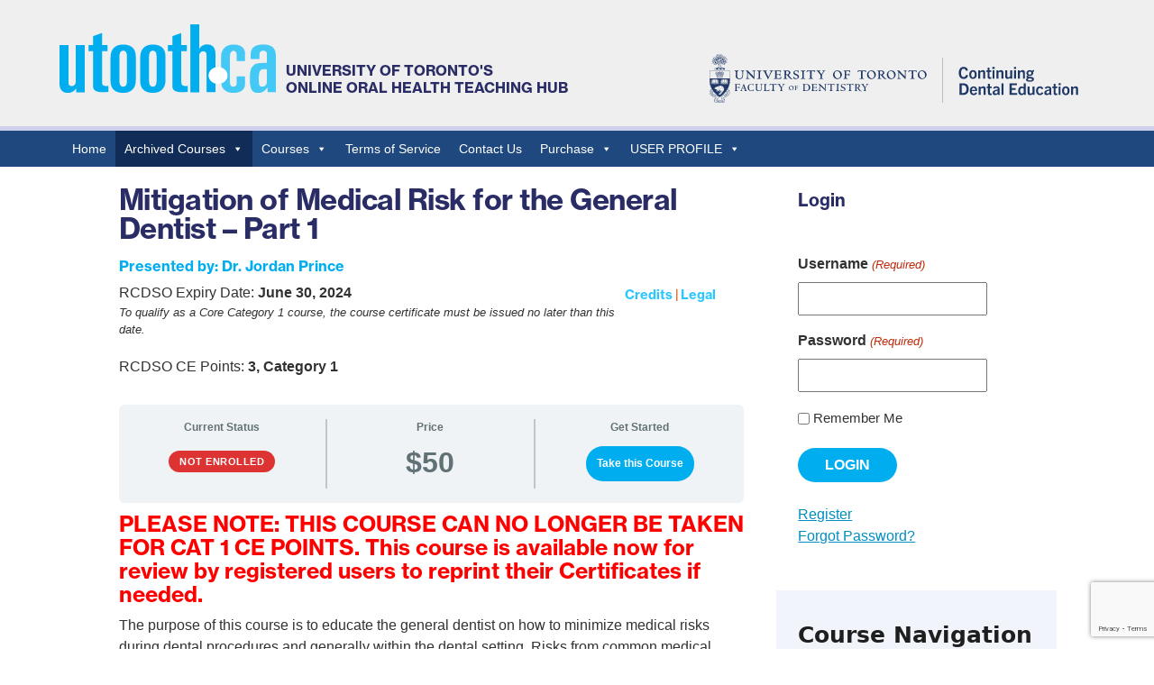

--- FILE ---
content_type: text/html; charset=UTF-8
request_url: https://www.utooth.ca/courses/mitigation-of-medical-risk-for-the-general-dentist-part-1/
body_size: 44076
content:
<!doctype html>

<!--[if lt IE 7]><html lang="en-US" class="no-js lt-ie9 lt-ie8 lt-ie7"><![endif]-->
<!--[if (IE 7)&!(IEMobile)]><html lang="en-US" class="no-js lt-ie9 lt-ie8"><![endif]-->
<!--[if (IE 8)&!(IEMobile)]><html lang="en-US" class="no-js lt-ie9"><![endif]-->
<!--[if gt IE 8]><!--> <html itemscope="itemscope" itemtype="https://schema.org/Article" lang="en-US" class="no-js"><!--<![endif]-->

	<head>

        
                <!-- Global site tag (gtag.js) - Google Analytics -->
			<script async src="https://www.googletagmanager.com/gtag/js?id=G-Y9KGPCCR37"></script>
			<script>
			  window.dataLayer = window.dataLayer || [];
			  function gtag(){dataLayer.push(arguments);}
			  gtag('js', new Date());
			
			  gtag('config', 'UA-38645374-2');
			  gtag('config', 'G-Y9KGPCCR37');
			</script>
        
                <meta charset='UTF-8'>
        <meta http-equiv="x-ua-compatible" content="ie=edge">
        <meta name="viewport" content="width=device-width, initial-scale=1, shrink-to-fit=no">

                <link rel="icon" href="https://www.utooth.ca/wp-content/themes/plate-master/favicon.png">
        <!--[if IE]>
            <link rel="shortcut icon" href="https://www.utooth.ca/wp-content/themes/plate-master/favicon.ico">
        <![endif]-->

        <!-- Apple Touch Icon -->
        <link rel="apple-touch-icon" href="https://www.utooth.ca/wp-content/themes/plate-master/library/images/apple-touch-icon.png">
        
        <link rel="stylesheet" href="https://use.typekit.net/gjs8vij.css">
   <!-- <link rel="stylesheet" href="https://cdn.plyr.io/3.5.10/plyr.css" /> -->
        <link rel="stylesheet" href="https://cdn.plyr.io/3.7.8/plyr.css" />

        <!-- Safari Pinned Tab Icon -->
        <link rel="mask-icon" href="https://www.utooth.ca/wp-content/themes/plate-master/library/images/icon.svg" color="#0088cc">

                
                
                <title>Mitigation of Medical Risk for the General Dentist &#8211; Part 1 &#8211; utooth.ca</title>
<meta name='robots' content='max-image-preview:large' />
<link rel='dns-prefetch' href='//www.google.com' />
<link rel="alternate" title="oEmbed (JSON)" type="application/json+oembed" href="https://www.utooth.ca/wp-json/oembed/1.0/embed?url=https%3A%2F%2Fwww.utooth.ca%2Fcourses%2Fmitigation-of-medical-risk-for-the-general-dentist-part-1%2F" />
<link rel="alternate" title="oEmbed (XML)" type="text/xml+oembed" href="https://www.utooth.ca/wp-json/oembed/1.0/embed?url=https%3A%2F%2Fwww.utooth.ca%2Fcourses%2Fmitigation-of-medical-risk-for-the-general-dentist-part-1%2F&#038;format=xml" />
<style id='wp-img-auto-sizes-contain-inline-css' type='text/css'>
img:is([sizes=auto i],[sizes^="auto," i]){contain-intrinsic-size:3000px 1500px}
/*# sourceURL=wp-img-auto-sizes-contain-inline-css */
</style>
<link rel='stylesheet' id='wc-points-and-rewards-blocks-integration-css' href='https://www.utooth.ca/wp-content/plugins/woocommerce-points-and-rewards/build/style-index.css' type='text/css' media='all' />
<style id='wp-block-library-inline-css' type='text/css'>
:root{--wp-block-synced-color:#7a00df;--wp-block-synced-color--rgb:122,0,223;--wp-bound-block-color:var(--wp-block-synced-color);--wp-editor-canvas-background:#ddd;--wp-admin-theme-color:#007cba;--wp-admin-theme-color--rgb:0,124,186;--wp-admin-theme-color-darker-10:#006ba1;--wp-admin-theme-color-darker-10--rgb:0,107,160.5;--wp-admin-theme-color-darker-20:#005a87;--wp-admin-theme-color-darker-20--rgb:0,90,135;--wp-admin-border-width-focus:2px}@media (min-resolution:192dpi){:root{--wp-admin-border-width-focus:1.5px}}.wp-element-button{cursor:pointer}:root .has-very-light-gray-background-color{background-color:#eee}:root .has-very-dark-gray-background-color{background-color:#313131}:root .has-very-light-gray-color{color:#eee}:root .has-very-dark-gray-color{color:#313131}:root .has-vivid-green-cyan-to-vivid-cyan-blue-gradient-background{background:linear-gradient(135deg,#00d084,#0693e3)}:root .has-purple-crush-gradient-background{background:linear-gradient(135deg,#34e2e4,#4721fb 50%,#ab1dfe)}:root .has-hazy-dawn-gradient-background{background:linear-gradient(135deg,#faaca8,#dad0ec)}:root .has-subdued-olive-gradient-background{background:linear-gradient(135deg,#fafae1,#67a671)}:root .has-atomic-cream-gradient-background{background:linear-gradient(135deg,#fdd79a,#004a59)}:root .has-nightshade-gradient-background{background:linear-gradient(135deg,#330968,#31cdcf)}:root .has-midnight-gradient-background{background:linear-gradient(135deg,#020381,#2874fc)}:root{--wp--preset--font-size--normal:16px;--wp--preset--font-size--huge:42px}.has-regular-font-size{font-size:1em}.has-larger-font-size{font-size:2.625em}.has-normal-font-size{font-size:var(--wp--preset--font-size--normal)}.has-huge-font-size{font-size:var(--wp--preset--font-size--huge)}.has-text-align-center{text-align:center}.has-text-align-left{text-align:left}.has-text-align-right{text-align:right}.has-fit-text{white-space:nowrap!important}#end-resizable-editor-section{display:none}.aligncenter{clear:both}.items-justified-left{justify-content:flex-start}.items-justified-center{justify-content:center}.items-justified-right{justify-content:flex-end}.items-justified-space-between{justify-content:space-between}.screen-reader-text{border:0;clip-path:inset(50%);height:1px;margin:-1px;overflow:hidden;padding:0;position:absolute;width:1px;word-wrap:normal!important}.screen-reader-text:focus{background-color:#ddd;clip-path:none;color:#444;display:block;font-size:1em;height:auto;left:5px;line-height:normal;padding:15px 23px 14px;text-decoration:none;top:5px;width:auto;z-index:100000}html :where(.has-border-color){border-style:solid}html :where([style*=border-top-color]){border-top-style:solid}html :where([style*=border-right-color]){border-right-style:solid}html :where([style*=border-bottom-color]){border-bottom-style:solid}html :where([style*=border-left-color]){border-left-style:solid}html :where([style*=border-width]){border-style:solid}html :where([style*=border-top-width]){border-top-style:solid}html :where([style*=border-right-width]){border-right-style:solid}html :where([style*=border-bottom-width]){border-bottom-style:solid}html :where([style*=border-left-width]){border-left-style:solid}html :where(img[class*=wp-image-]){height:auto;max-width:100%}:where(figure){margin:0 0 1em}html :where(.is-position-sticky){--wp-admin--admin-bar--position-offset:var(--wp-admin--admin-bar--height,0px)}@media screen and (max-width:600px){html :where(.is-position-sticky){--wp-admin--admin-bar--position-offset:0px}}

/*# sourceURL=wp-block-library-inline-css */
</style><style id='wp-block-heading-inline-css' type='text/css'>
h1:where(.wp-block-heading).has-background,h2:where(.wp-block-heading).has-background,h3:where(.wp-block-heading).has-background,h4:where(.wp-block-heading).has-background,h5:where(.wp-block-heading).has-background,h6:where(.wp-block-heading).has-background{padding:1.25em 2.375em}h1.has-text-align-left[style*=writing-mode]:where([style*=vertical-lr]),h1.has-text-align-right[style*=writing-mode]:where([style*=vertical-rl]),h2.has-text-align-left[style*=writing-mode]:where([style*=vertical-lr]),h2.has-text-align-right[style*=writing-mode]:where([style*=vertical-rl]),h3.has-text-align-left[style*=writing-mode]:where([style*=vertical-lr]),h3.has-text-align-right[style*=writing-mode]:where([style*=vertical-rl]),h4.has-text-align-left[style*=writing-mode]:where([style*=vertical-lr]),h4.has-text-align-right[style*=writing-mode]:where([style*=vertical-rl]),h5.has-text-align-left[style*=writing-mode]:where([style*=vertical-lr]),h5.has-text-align-right[style*=writing-mode]:where([style*=vertical-rl]),h6.has-text-align-left[style*=writing-mode]:where([style*=vertical-lr]),h6.has-text-align-right[style*=writing-mode]:where([style*=vertical-rl]){rotate:180deg}
/*# sourceURL=https://www.utooth.ca/wp-includes/blocks/heading/style.min.css */
</style>
<style id='wp-block-paragraph-inline-css' type='text/css'>
.is-small-text{font-size:.875em}.is-regular-text{font-size:1em}.is-large-text{font-size:2.25em}.is-larger-text{font-size:3em}.has-drop-cap:not(:focus):first-letter{float:left;font-size:8.4em;font-style:normal;font-weight:100;line-height:.68;margin:.05em .1em 0 0;text-transform:uppercase}body.rtl .has-drop-cap:not(:focus):first-letter{float:none;margin-left:.1em}p.has-drop-cap.has-background{overflow:hidden}:root :where(p.has-background){padding:1.25em 2.375em}:where(p.has-text-color:not(.has-link-color)) a{color:inherit}p.has-text-align-left[style*="writing-mode:vertical-lr"],p.has-text-align-right[style*="writing-mode:vertical-rl"]{rotate:180deg}
/*# sourceURL=https://www.utooth.ca/wp-includes/blocks/paragraph/style.min.css */
</style>
<link rel='stylesheet' id='wc-blocks-style-css' href='https://www.utooth.ca/wp-content/plugins/woocommerce/assets/client/blocks/wc-blocks.css' type='text/css' media='all' />
<style id='global-styles-inline-css' type='text/css'>
:root{--wp--preset--aspect-ratio--square: 1;--wp--preset--aspect-ratio--4-3: 4/3;--wp--preset--aspect-ratio--3-4: 3/4;--wp--preset--aspect-ratio--3-2: 3/2;--wp--preset--aspect-ratio--2-3: 2/3;--wp--preset--aspect-ratio--16-9: 16/9;--wp--preset--aspect-ratio--9-16: 9/16;--wp--preset--color--black: #000000;--wp--preset--color--cyan-bluish-gray: #abb8c3;--wp--preset--color--white: #ffffff;--wp--preset--color--pale-pink: #f78da7;--wp--preset--color--vivid-red: #cf2e2e;--wp--preset--color--luminous-vivid-orange: #ff6900;--wp--preset--color--luminous-vivid-amber: #fcb900;--wp--preset--color--light-green-cyan: #7bdcb5;--wp--preset--color--vivid-green-cyan: #00d084;--wp--preset--color--pale-cyan-blue: #8ed1fc;--wp--preset--color--vivid-cyan-blue: #0693e3;--wp--preset--color--vivid-purple: #9b51e0;--wp--preset--color--studio-bio-blue: #0056ac;--wp--preset--color--studio-bio-light-blue: #99bbde;--wp--preset--color--studio-bio-midnight: #001c3a;--wp--preset--color--studio-bio-purple: #cc0099;--wp--preset--color--studio-bio-red: #f23e2f;--wp--preset--color--grey-70: #444444;--wp--preset--color--grey-20: #cccccc;--wp--preset--gradient--vivid-cyan-blue-to-vivid-purple: linear-gradient(135deg,rgb(6,147,227) 0%,rgb(155,81,224) 100%);--wp--preset--gradient--light-green-cyan-to-vivid-green-cyan: linear-gradient(135deg,rgb(122,220,180) 0%,rgb(0,208,130) 100%);--wp--preset--gradient--luminous-vivid-amber-to-luminous-vivid-orange: linear-gradient(135deg,rgb(252,185,0) 0%,rgb(255,105,0) 100%);--wp--preset--gradient--luminous-vivid-orange-to-vivid-red: linear-gradient(135deg,rgb(255,105,0) 0%,rgb(207,46,46) 100%);--wp--preset--gradient--very-light-gray-to-cyan-bluish-gray: linear-gradient(135deg,rgb(238,238,238) 0%,rgb(169,184,195) 100%);--wp--preset--gradient--cool-to-warm-spectrum: linear-gradient(135deg,rgb(74,234,220) 0%,rgb(151,120,209) 20%,rgb(207,42,186) 40%,rgb(238,44,130) 60%,rgb(251,105,98) 80%,rgb(254,248,76) 100%);--wp--preset--gradient--blush-light-purple: linear-gradient(135deg,rgb(255,206,236) 0%,rgb(152,150,240) 100%);--wp--preset--gradient--blush-bordeaux: linear-gradient(135deg,rgb(254,205,165) 0%,rgb(254,45,45) 50%,rgb(107,0,62) 100%);--wp--preset--gradient--luminous-dusk: linear-gradient(135deg,rgb(255,203,112) 0%,rgb(199,81,192) 50%,rgb(65,88,208) 100%);--wp--preset--gradient--pale-ocean: linear-gradient(135deg,rgb(255,245,203) 0%,rgb(182,227,212) 50%,rgb(51,167,181) 100%);--wp--preset--gradient--electric-grass: linear-gradient(135deg,rgb(202,248,128) 0%,rgb(113,206,126) 100%);--wp--preset--gradient--midnight: linear-gradient(135deg,rgb(2,3,129) 0%,rgb(40,116,252) 100%);--wp--preset--font-size--small: 13px;--wp--preset--font-size--medium: 20px;--wp--preset--font-size--large: 36px;--wp--preset--font-size--x-large: 42px;--wp--preset--spacing--20: 0.44rem;--wp--preset--spacing--30: 0.67rem;--wp--preset--spacing--40: 1rem;--wp--preset--spacing--50: 1.5rem;--wp--preset--spacing--60: 2.25rem;--wp--preset--spacing--70: 3.38rem;--wp--preset--spacing--80: 5.06rem;--wp--preset--shadow--natural: 6px 6px 9px rgba(0, 0, 0, 0.2);--wp--preset--shadow--deep: 12px 12px 50px rgba(0, 0, 0, 0.4);--wp--preset--shadow--sharp: 6px 6px 0px rgba(0, 0, 0, 0.2);--wp--preset--shadow--outlined: 6px 6px 0px -3px rgb(255, 255, 255), 6px 6px rgb(0, 0, 0);--wp--preset--shadow--crisp: 6px 6px 0px rgb(0, 0, 0);}:where(.is-layout-flex){gap: 0.5em;}:where(.is-layout-grid){gap: 0.5em;}body .is-layout-flex{display: flex;}.is-layout-flex{flex-wrap: wrap;align-items: center;}.is-layout-flex > :is(*, div){margin: 0;}body .is-layout-grid{display: grid;}.is-layout-grid > :is(*, div){margin: 0;}:where(.wp-block-columns.is-layout-flex){gap: 2em;}:where(.wp-block-columns.is-layout-grid){gap: 2em;}:where(.wp-block-post-template.is-layout-flex){gap: 1.25em;}:where(.wp-block-post-template.is-layout-grid){gap: 1.25em;}.has-black-color{color: var(--wp--preset--color--black) !important;}.has-cyan-bluish-gray-color{color: var(--wp--preset--color--cyan-bluish-gray) !important;}.has-white-color{color: var(--wp--preset--color--white) !important;}.has-pale-pink-color{color: var(--wp--preset--color--pale-pink) !important;}.has-vivid-red-color{color: var(--wp--preset--color--vivid-red) !important;}.has-luminous-vivid-orange-color{color: var(--wp--preset--color--luminous-vivid-orange) !important;}.has-luminous-vivid-amber-color{color: var(--wp--preset--color--luminous-vivid-amber) !important;}.has-light-green-cyan-color{color: var(--wp--preset--color--light-green-cyan) !important;}.has-vivid-green-cyan-color{color: var(--wp--preset--color--vivid-green-cyan) !important;}.has-pale-cyan-blue-color{color: var(--wp--preset--color--pale-cyan-blue) !important;}.has-vivid-cyan-blue-color{color: var(--wp--preset--color--vivid-cyan-blue) !important;}.has-vivid-purple-color{color: var(--wp--preset--color--vivid-purple) !important;}.has-black-background-color{background-color: var(--wp--preset--color--black) !important;}.has-cyan-bluish-gray-background-color{background-color: var(--wp--preset--color--cyan-bluish-gray) !important;}.has-white-background-color{background-color: var(--wp--preset--color--white) !important;}.has-pale-pink-background-color{background-color: var(--wp--preset--color--pale-pink) !important;}.has-vivid-red-background-color{background-color: var(--wp--preset--color--vivid-red) !important;}.has-luminous-vivid-orange-background-color{background-color: var(--wp--preset--color--luminous-vivid-orange) !important;}.has-luminous-vivid-amber-background-color{background-color: var(--wp--preset--color--luminous-vivid-amber) !important;}.has-light-green-cyan-background-color{background-color: var(--wp--preset--color--light-green-cyan) !important;}.has-vivid-green-cyan-background-color{background-color: var(--wp--preset--color--vivid-green-cyan) !important;}.has-pale-cyan-blue-background-color{background-color: var(--wp--preset--color--pale-cyan-blue) !important;}.has-vivid-cyan-blue-background-color{background-color: var(--wp--preset--color--vivid-cyan-blue) !important;}.has-vivid-purple-background-color{background-color: var(--wp--preset--color--vivid-purple) !important;}.has-black-border-color{border-color: var(--wp--preset--color--black) !important;}.has-cyan-bluish-gray-border-color{border-color: var(--wp--preset--color--cyan-bluish-gray) !important;}.has-white-border-color{border-color: var(--wp--preset--color--white) !important;}.has-pale-pink-border-color{border-color: var(--wp--preset--color--pale-pink) !important;}.has-vivid-red-border-color{border-color: var(--wp--preset--color--vivid-red) !important;}.has-luminous-vivid-orange-border-color{border-color: var(--wp--preset--color--luminous-vivid-orange) !important;}.has-luminous-vivid-amber-border-color{border-color: var(--wp--preset--color--luminous-vivid-amber) !important;}.has-light-green-cyan-border-color{border-color: var(--wp--preset--color--light-green-cyan) !important;}.has-vivid-green-cyan-border-color{border-color: var(--wp--preset--color--vivid-green-cyan) !important;}.has-pale-cyan-blue-border-color{border-color: var(--wp--preset--color--pale-cyan-blue) !important;}.has-vivid-cyan-blue-border-color{border-color: var(--wp--preset--color--vivid-cyan-blue) !important;}.has-vivid-purple-border-color{border-color: var(--wp--preset--color--vivid-purple) !important;}.has-vivid-cyan-blue-to-vivid-purple-gradient-background{background: var(--wp--preset--gradient--vivid-cyan-blue-to-vivid-purple) !important;}.has-light-green-cyan-to-vivid-green-cyan-gradient-background{background: var(--wp--preset--gradient--light-green-cyan-to-vivid-green-cyan) !important;}.has-luminous-vivid-amber-to-luminous-vivid-orange-gradient-background{background: var(--wp--preset--gradient--luminous-vivid-amber-to-luminous-vivid-orange) !important;}.has-luminous-vivid-orange-to-vivid-red-gradient-background{background: var(--wp--preset--gradient--luminous-vivid-orange-to-vivid-red) !important;}.has-very-light-gray-to-cyan-bluish-gray-gradient-background{background: var(--wp--preset--gradient--very-light-gray-to-cyan-bluish-gray) !important;}.has-cool-to-warm-spectrum-gradient-background{background: var(--wp--preset--gradient--cool-to-warm-spectrum) !important;}.has-blush-light-purple-gradient-background{background: var(--wp--preset--gradient--blush-light-purple) !important;}.has-blush-bordeaux-gradient-background{background: var(--wp--preset--gradient--blush-bordeaux) !important;}.has-luminous-dusk-gradient-background{background: var(--wp--preset--gradient--luminous-dusk) !important;}.has-pale-ocean-gradient-background{background: var(--wp--preset--gradient--pale-ocean) !important;}.has-electric-grass-gradient-background{background: var(--wp--preset--gradient--electric-grass) !important;}.has-midnight-gradient-background{background: var(--wp--preset--gradient--midnight) !important;}.has-small-font-size{font-size: var(--wp--preset--font-size--small) !important;}.has-medium-font-size{font-size: var(--wp--preset--font-size--medium) !important;}.has-large-font-size{font-size: var(--wp--preset--font-size--large) !important;}.has-x-large-font-size{font-size: var(--wp--preset--font-size--x-large) !important;}
/*# sourceURL=global-styles-inline-css */
</style>

<style id='classic-theme-styles-inline-css' type='text/css'>
/*! This file is auto-generated */
.wp-block-button__link{color:#fff;background-color:#32373c;border-radius:9999px;box-shadow:none;text-decoration:none;padding:calc(.667em + 2px) calc(1.333em + 2px);font-size:1.125em}.wp-block-file__button{background:#32373c;color:#fff;text-decoration:none}
/*# sourceURL=/wp-includes/css/classic-themes.min.css */
</style>
<link rel='stylesheet' id='plate-gutenberg-styles-css' href='https://www.utooth.ca/wp-content/themes/plate-master/library/css/gutenberg.css' type='text/css' media='all' />
<link rel='stylesheet' id='uncannyowl-learndash-toolkit-free-css' href='https://www.utooth.ca/wp-content/plugins/uncanny-learndash-toolkit/src/assets/frontend/dist/bundle.min.css' type='text/css' media='all' />
<link rel='stylesheet' id='ultp-frontend-css' href='https://www.utooth.ca/wp-content/plugins/uncanny-toolkit-pro/src/assets/dist/frontend/bundle.min.css' type='text/css' media='all' />
<link rel='stylesheet' id='woocommerce-layout-css' href='https://www.utooth.ca/wp-content/plugins/woocommerce/assets/css/woocommerce-layout.css' type='text/css' media='all' />
<link rel='stylesheet' id='woocommerce-smallscreen-css' href='https://www.utooth.ca/wp-content/plugins/woocommerce/assets/css/woocommerce-smallscreen.css' type='text/css' media='only screen and (max-width: 768px)' />
<link rel='stylesheet' id='woocommerce-general-css' href='https://www.utooth.ca/wp-content/plugins/woocommerce/assets/css/woocommerce.css' type='text/css' media='all' />
<style id='woocommerce-inline-inline-css' type='text/css'>
.woocommerce form .form-row .required { visibility: visible; }
/*# sourceURL=woocommerce-inline-inline-css */
</style>
<link rel='stylesheet' id='learndash_quiz_front_css-css' href='//www.utooth.ca/wp-content/plugins/sfwd-lms/themes/legacy/templates/learndash_quiz_front.min.css' type='text/css' media='all' />
<link rel='stylesheet' id='dashicons-css' href='https://www.utooth.ca/wp-includes/css/dashicons.min.css' type='text/css' media='all' />
<link rel='stylesheet' id='learndash-css' href='//www.utooth.ca/wp-content/plugins/sfwd-lms/src/assets/dist/css/styles.css' type='text/css' media='all' />
<link rel='stylesheet' id='jquery-dropdown-css-css' href='//www.utooth.ca/wp-content/plugins/sfwd-lms/assets/css/jquery.dropdown.min.css' type='text/css' media='all' />
<link rel='stylesheet' id='learndash_lesson_video-css' href='//www.utooth.ca/wp-content/plugins/sfwd-lms/themes/legacy/templates/learndash_lesson_video.min.css' type='text/css' media='all' />
<link rel='stylesheet' id='learndash-admin-bar-css' href='https://www.utooth.ca/wp-content/plugins/sfwd-lms/src/assets/dist/css/admin-bar/styles.css' type='text/css' media='all' />
<link rel='stylesheet' id='learndash-course-grid-skin-grid-css' href='https://www.utooth.ca/wp-content/plugins/sfwd-lms/includes/course-grid/templates/skins/grid/style.css' type='text/css' media='all' />
<link rel='stylesheet' id='learndash-course-grid-pagination-css' href='https://www.utooth.ca/wp-content/plugins/sfwd-lms/includes/course-grid/templates/pagination/style.css' type='text/css' media='all' />
<link rel='stylesheet' id='learndash-course-grid-filter-css' href='https://www.utooth.ca/wp-content/plugins/sfwd-lms/includes/course-grid/templates/filter/style.css' type='text/css' media='all' />
<link rel='stylesheet' id='learndash-course-grid-card-grid-1-css' href='https://www.utooth.ca/wp-content/plugins/sfwd-lms/includes/course-grid/templates/cards/grid-1/style.css' type='text/css' media='all' />
<link rel='stylesheet' id='megamenu-css' href='https://www.utooth.ca/wp-content/uploads/maxmegamenu/style.css' type='text/css' media='all' />
<link rel='stylesheet' id='learndash-front-css' href='//www.utooth.ca/wp-content/plugins/sfwd-lms/themes/ld30/assets/css/learndash.min.css' type='text/css' media='all' />
<style id='learndash-front-inline-css' type='text/css'>
		.learndash-wrapper .ld-item-list .ld-item-list-item.ld-is-next,
		.learndash-wrapper .wpProQuiz_content .wpProQuiz_questionListItem label:focus-within {
			border-color: #00aeef;
		}

		/*
		.learndash-wrapper a:not(.ld-button):not(#quiz_continue_link):not(.ld-focus-menu-link):not(.btn-blue):not(#quiz_continue_link):not(.ld-js-register-account):not(#ld-focus-mode-course-heading):not(#btn-join):not(.ld-item-name):not(.ld-table-list-item-preview):not(.ld-lesson-item-preview-heading),
		 */

		.learndash-wrapper .ld-breadcrumbs a,
		.learndash-wrapper .ld-lesson-item.ld-is-current-lesson .ld-lesson-item-preview-heading,
		.learndash-wrapper .ld-lesson-item.ld-is-current-lesson .ld-lesson-title,
		.learndash-wrapper .ld-primary-color-hover:hover,
		.learndash-wrapper .ld-primary-color,
		.learndash-wrapper .ld-primary-color-hover:hover,
		.learndash-wrapper .ld-primary-color,
		.learndash-wrapper .ld-tabs .ld-tabs-navigation .ld-tab.ld-active,
		.learndash-wrapper .ld-button.ld-button-transparent,
		.learndash-wrapper .ld-button.ld-button-reverse,
		.learndash-wrapper .ld-icon-certificate,
		.learndash-wrapper .ld-login-modal .ld-login-modal-login .ld-modal-heading,
		#wpProQuiz_user_content a,
		.learndash-wrapper .ld-item-list .ld-item-list-item a.ld-item-name:hover,
		.learndash-wrapper .ld-focus-comments__heading-actions .ld-expand-button,
		.learndash-wrapper .ld-focus-comments__heading a,
		.learndash-wrapper .ld-focus-comments .comment-respond a,
		.learndash-wrapper .ld-focus-comment .ld-comment-reply a.comment-reply-link:hover,
		.learndash-wrapper .ld-expand-button.ld-button-alternate {
			color: #00aeef !important;
		}

		.learndash-wrapper .ld-focus-comment.bypostauthor>.ld-comment-wrapper,
		.learndash-wrapper .ld-focus-comment.role-group_leader>.ld-comment-wrapper,
		.learndash-wrapper .ld-focus-comment.role-administrator>.ld-comment-wrapper {
			background-color:rgba(0, 174, 239, 0.03) !important;
		}


		.learndash-wrapper .ld-primary-background,
		.learndash-wrapper .ld-tabs .ld-tabs-navigation .ld-tab.ld-active:after {
			background: #00aeef !important;
		}



		.learndash-wrapper .ld-course-navigation .ld-lesson-item.ld-is-current-lesson .ld-status-incomplete,
		.learndash-wrapper .ld-focus-comment.bypostauthor:not(.ptype-sfwd-assignment) >.ld-comment-wrapper>.ld-comment-avatar img,
		.learndash-wrapper .ld-focus-comment.role-group_leader>.ld-comment-wrapper>.ld-comment-avatar img,
		.learndash-wrapper .ld-focus-comment.role-administrator>.ld-comment-wrapper>.ld-comment-avatar img {
			border-color: #00aeef !important;
		}



		.learndash-wrapper .ld-loading::before {
			border-top:3px solid #00aeef !important;
		}

		.learndash-wrapper .ld-button:hover:not([disabled]):not(.ld-button-transparent):not(.ld--ignore-inline-css),
		#learndash-tooltips .ld-tooltip:after,
		#learndash-tooltips .ld-tooltip,
		.ld-tooltip:not(.ld-tooltip--modern) [role="tooltip"],
		.learndash-wrapper .ld-primary-background,
		.learndash-wrapper .btn-join:not(.ld--ignore-inline-css),
		.learndash-wrapper #btn-join:not(.ld--ignore-inline-css),
		.learndash-wrapper .ld-button:not([disabled]):not(.ld-button-reverse):not(.ld-button-transparent):not(.ld--ignore-inline-css),
		.learndash-wrapper .ld-expand-button:not([disabled]),
		.learndash-wrapper .wpProQuiz_content .wpProQuiz_button:not([disabled]):not(.wpProQuiz_button_reShowQuestion):not(.wpProQuiz_button_restartQuiz),
		.learndash-wrapper .wpProQuiz_content .wpProQuiz_button2:not([disabled]),
		.learndash-wrapper .ld-focus .ld-focus-sidebar .ld-course-navigation-heading,
		.learndash-wrapper .ld-focus-comments .form-submit #submit,
		.learndash-wrapper .ld-login-modal input[type='submit']:not([disabled]),
		.learndash-wrapper .ld-login-modal .ld-login-modal-register:not([disabled]),
		.learndash-wrapper .wpProQuiz_content .wpProQuiz_certificate a.btn-blue:not([disabled]),
		.learndash-wrapper .ld-focus .ld-focus-header .ld-user-menu .ld-user-menu-items a:not([disabled]),
		#wpProQuiz_user_content table.wp-list-table thead th,
		#wpProQuiz_overlay_close:not([disabled]),
		.learndash-wrapper .ld-expand-button.ld-button-alternate:not([disabled]) .ld-icon {
			background-color: #00aeef !important;
			color: #000000;
		}

		.learndash-wrapper .ld-focus .ld-focus-sidebar .ld-focus-sidebar-trigger:not([disabled]):not(:hover):not(:focus) .ld-icon {
			background-color: #00aeef;
		}

		.learndash-wrapper .ld-focus .ld-focus-sidebar .ld-focus-sidebar-trigger:hover .ld-icon,
		.learndash-wrapper .ld-focus .ld-focus-sidebar .ld-focus-sidebar-trigger:focus .ld-icon {
			border-color: #00aeef;
			color: #00aeef;
		}

		.learndash-wrapper .ld-button:focus:not(.ld-button-transparent):not(.ld--ignore-inline-css),
		.learndash-wrapper .btn-join:focus:not(.ld--ignore-inline-css),
		.learndash-wrapper #btn-join:focus:not(.ld--ignore-inline-css),
		.learndash-wrapper .ld-expand-button:focus,
		.learndash-wrapper .wpProQuiz_content .wpProQuiz_button:not(.wpProQuiz_button_reShowQuestion):focus:not(.wpProQuiz_button_restartQuiz),
		.learndash-wrapper .wpProQuiz_content .wpProQuiz_button2:focus,
		.learndash-wrapper .ld-focus-comments .form-submit #submit,
		.learndash-wrapper .ld-login-modal input[type='submit']:focus,
		.learndash-wrapper .ld-login-modal .ld-login-modal-register:focus,
		.learndash-wrapper .wpProQuiz_content .wpProQuiz_certificate a.btn-blue:focus {
			opacity: 0.75; /* Replicates the hover/focus states pre-4.21.3. */
			outline-color: #00aeef;
		}

		.learndash-wrapper .ld-button:hover:not(.ld-button-transparent):not(.ld--ignore-inline-css),
		.learndash-wrapper .btn-join:hover:not(.ld--ignore-inline-css),
		.learndash-wrapper #btn-join:hover:not(.ld--ignore-inline-css),
		.learndash-wrapper .ld-expand-button:hover,
		.learndash-wrapper .wpProQuiz_content .wpProQuiz_button:not(.wpProQuiz_button_reShowQuestion):hover:not(.wpProQuiz_button_restartQuiz),
		.learndash-wrapper .wpProQuiz_content .wpProQuiz_button2:hover,
		.learndash-wrapper .ld-focus-comments .form-submit #submit,
		.learndash-wrapper .ld-login-modal input[type='submit']:hover,
		.learndash-wrapper .ld-login-modal .ld-login-modal-register:hover,
		.learndash-wrapper .wpProQuiz_content .wpProQuiz_certificate a.btn-blue:hover {
			background-color: #00aeef; /* Replicates the hover/focus states pre-4.21.3. */
			opacity: 0.85; /* Replicates the hover/focus states pre-4.21.3. */
		}

		.learndash-wrapper .ld-item-list .ld-item-search .ld-closer:focus {
			border-color: #00aeef;
		}

		.learndash-wrapper .ld-focus .ld-focus-header .ld-user-menu .ld-user-menu-items:before {
			border-bottom-color: #00aeef !important;
		}

		.learndash-wrapper .ld-button.ld-button-transparent:hover {
			background: transparent !important;
		}

		.learndash-wrapper .ld-button.ld-button-transparent:focus {
			outline-color: #00aeef;
		}

		.learndash-wrapper .ld-focus .ld-focus-header .sfwd-mark-complete .learndash_mark_complete_button:not(.ld--ignore-inline-css),
		.learndash-wrapper .ld-focus .ld-focus-header #sfwd-mark-complete #learndash_mark_complete_button,
		.learndash-wrapper .ld-button.ld-button-transparent,
		.learndash-wrapper .ld-button.ld-button-alternate,
		.learndash-wrapper .ld-expand-button.ld-button-alternate {
			background-color:transparent !important;
		}

		.learndash-wrapper .ld-focus-header .ld-user-menu .ld-user-menu-items a,
		.learndash-wrapper .ld-button.ld-button-reverse:hover,
		.learndash-wrapper .ld-alert-success .ld-alert-icon.ld-icon-certificate,
		.learndash-wrapper .ld-alert-warning .ld-button,
		.learndash-wrapper .ld-primary-background.ld-status {
			color:white !important;
		}

		.learndash-wrapper .ld-status.ld-status-unlocked {
			background-color: rgba(0,174,239,0.2) !important;
			color: #00aeef !important;
		}

		.learndash-wrapper .wpProQuiz_content .wpProQuiz_addToplist {
			background-color: rgba(0,174,239,0.1) !important;
			border: 1px solid #00aeef !important;
		}

		.learndash-wrapper .wpProQuiz_content .wpProQuiz_toplistTable th {
			background: #00aeef !important;
		}

		.learndash-wrapper .wpProQuiz_content .wpProQuiz_toplistTrOdd {
			background-color: rgba(0,174,239,0.1) !important;
		}


		.learndash-wrapper .wpProQuiz_content .wpProQuiz_time_limit .wpProQuiz_progress {
			background-color: #00aeef !important;
		}
		
		.learndash-wrapper #quiz_continue_link,
		.learndash-wrapper .ld-secondary-background,
		.learndash-wrapper .learndash_mark_complete_button:not(.ld--ignore-inline-css),
		.learndash-wrapper #learndash_mark_complete_button,
		.learndash-wrapper .ld-status-complete,
		.learndash-wrapper .ld-alert-success .ld-button,
		.learndash-wrapper .ld-alert-success .ld-alert-icon {
			background-color: #292c65 !important;
		}

		.learndash-wrapper #quiz_continue_link:focus,
		.learndash-wrapper .learndash_mark_complete_button:focus:not(.ld--ignore-inline-css),
		.learndash-wrapper #learndash_mark_complete_button:focus,
		.learndash-wrapper .ld-alert-success .ld-button:focus {
			outline-color: #292c65;
		}

		.learndash-wrapper .wpProQuiz_content a#quiz_continue_link {
			background-color: #292c65 !important;
		}

		.learndash-wrapper .wpProQuiz_content a#quiz_continue_link:focus {
			outline-color: #292c65;
		}

		.learndash-wrapper .course_progress .sending_progress_bar {
			background: #292c65 !important;
		}

		.learndash-wrapper .wpProQuiz_content .wpProQuiz_button_reShowQuestion:hover, .learndash-wrapper .wpProQuiz_content .wpProQuiz_button_restartQuiz:hover {
			background-color: #292c65 !important;
			opacity: 0.75;
		}

		.learndash-wrapper .wpProQuiz_content .wpProQuiz_button_reShowQuestion:focus,
		.learndash-wrapper .wpProQuiz_content .wpProQuiz_button_restartQuiz:focus {
			outline-color: #292c65;
		}

		.learndash-wrapper .ld-secondary-color-hover:hover,
		.learndash-wrapper .ld-secondary-color,
		.learndash-wrapper .ld-focus .ld-focus-header .sfwd-mark-complete .learndash_mark_complete_button:not(.ld--ignore-inline-css),
		.learndash-wrapper .ld-focus .ld-focus-header #sfwd-mark-complete #learndash_mark_complete_button,
		.learndash-wrapper .ld-focus .ld-focus-header .sfwd-mark-complete:after {
			color: #292c65 !important;
		}

		.learndash-wrapper .ld-secondary-in-progress-icon {
			border-left-color: #292c65 !important;
			border-top-color: #292c65 !important;
		}

		.learndash-wrapper .ld-alert-success {
			border-color: #292c65;
			background-color: transparent !important;
			color: #292c65;
		}

		
		.learndash-wrapper .ld-alert-warning {
			background-color:transparent;
		}

		.learndash-wrapper .ld-status-waiting,
		.learndash-wrapper .ld-alert-warning .ld-alert-icon {
			background-color: #dd3333 !important;
		}

		.learndash-wrapper .ld-tertiary-color-hover:hover,
		.learndash-wrapper .ld-tertiary-color,
		.learndash-wrapper .ld-alert-warning {
			color: #dd3333 !important;
		}

		.learndash-wrapper .ld-tertiary-background {
			background-color: #dd3333 !important;
		}

		.learndash-wrapper .ld-alert-warning {
			border-color: #dd3333 !important;
		}

		.learndash-wrapper .ld-tertiary-background,
		.learndash-wrapper .ld-alert-warning .ld-alert-icon {
			color:white !important;
		}

		.learndash-wrapper .wpProQuiz_content .wpProQuiz_reviewQuestion li.wpProQuiz_reviewQuestionReview,
		.learndash-wrapper .wpProQuiz_content .wpProQuiz_box li.wpProQuiz_reviewQuestionReview {
			background-color: #dd3333 !important;
		}

		
/*# sourceURL=learndash-front-inline-css */
</style>
<link rel='stylesheet' id='learndash-course-reviews-css' href='https://www.utooth.ca/wp-content/plugins/sfwd-lms/includes/course-reviews/dist/styles.css' type='text/css' media='all' />
<link rel='stylesheet' id='plate-stylesheet-css' href='https://www.utooth.ca/wp-content/themes/plate-master/library/css/style.css' type='text/css' media='all' />
<script type="text/javascript" src="https://www.utooth.ca/wp-content/plugins/jquery-updater/js/jquery-4.0.0.min.js" id="jquery-core-js"></script>
<script type="text/javascript" src="https://www.utooth.ca/wp-content/plugins/jquery-updater/js/jquery-migrate-3.6.0.min.js" id="jquery-migrate-js"></script>
<script type="text/javascript" id="uncannyowl-learndash-toolkit-free-js-extra">
/* <![CDATA[ */
var UncannyToolkit = {"ajax":{"url":"https://www.utooth.ca/wp-admin/admin-ajax.php","nonce":"622e8509b0"},"integrity":{"shouldPreventConcurrentLogin":false},"i18n":{"dismiss":"Dismiss","preventConcurrentLogin":"Your account has exceeded maximum concurrent login number.","error":{"generic":"Something went wrong. Please, try again"}},"modals":[]};
//# sourceURL=uncannyowl-learndash-toolkit-free-js-extra
/* ]]> */
</script>
<script type="text/javascript" src="https://www.utooth.ca/wp-content/plugins/uncanny-learndash-toolkit/src/assets/frontend/dist/bundle.min.js" id="uncannyowl-learndash-toolkit-free-js"></script>
<script type="text/javascript" id="ultp-frontend-js-extra">
/* <![CDATA[ */
var UncannyToolkitPro = {"restURL":"https://www.utooth.ca/wp-json/uo_toolkit/v1/","nonce":"2a09b27b59"};
var UncannyToolkitProLazyCourseNavigation = {"course_id":"16876","lesson_id":"0","topic_id":"0","quiz_id":"0","uo_course_navigation_trigger":"","nonce":"20f45e41e4"};
//# sourceURL=ultp-frontend-js-extra
/* ]]> */
</script>
<script type="text/javascript" src="https://www.utooth.ca/wp-content/plugins/uncanny-toolkit-pro/src/assets/dist/frontend/bundle.min.js" id="ultp-frontend-js"></script>
<script type="text/javascript" src="https://www.utooth.ca/wp-content/plugins/woocommerce/assets/js/jquery-blockui/jquery.blockUI.min.js" id="wc-jquery-blockui-js" defer="defer" data-wp-strategy="defer"></script>
<script type="text/javascript" src="https://www.utooth.ca/wp-content/plugins/woocommerce/assets/js/js-cookie/js.cookie.min.js" id="wc-js-cookie-js" defer="defer" data-wp-strategy="defer"></script>
<script type="text/javascript" id="woocommerce-js-extra">
/* <![CDATA[ */
var woocommerce_params = {"ajax_url":"/wp-admin/admin-ajax.php","wc_ajax_url":"/?wc-ajax=%%endpoint%%","i18n_password_show":"Show password","i18n_password_hide":"Hide password"};
//# sourceURL=woocommerce-js-extra
/* ]]> */
</script>
<script type="text/javascript" src="https://www.utooth.ca/wp-content/plugins/woocommerce/assets/js/frontend/woocommerce.min.js" id="woocommerce-js" defer="defer" data-wp-strategy="defer"></script>
<script type="text/javascript" src="https://www.utooth.ca/wp-content/themes/plate-master/library/js/libs/modernizr-custom-min.js" id="modernizr-js"></script>
<link rel="https://api.w.org/" href="https://www.utooth.ca/wp-json/" /><link rel="alternate" title="JSON" type="application/json" href="https://www.utooth.ca/wp-json/wp/v2/sfwd-courses/16876" /><link rel="canonical" href="https://www.utooth.ca/courses/mitigation-of-medical-risk-for-the-general-dentist-part-1/" />
<link rel='shortlink' href='https://www.utooth.ca/?p=16876' />
<script>  var el_i13_login_captcha=null; var el_i13_register_captcha=null; </script>	<noscript><style>.woocommerce-product-gallery{ opacity: 1 !important; }</style></noscript>
	  
    <style type="text/css">

        header.header .site-title a {
          color: #000;
        }
      
        
        #banner .header-image {
          max-width: 100%;
          height: auto;
        }

        .customize-control-description {
          font-style: normal;
        }

    </style>

  <link rel="icon" href="https://www.utooth.ca/wp-content/uploads/2021/01/cropped-utooth-favicon-32x32.png" sizes="32x32" />
<link rel="icon" href="https://www.utooth.ca/wp-content/uploads/2021/01/cropped-utooth-favicon-192x192.png" sizes="192x192" />
<link rel="apple-touch-icon" href="https://www.utooth.ca/wp-content/uploads/2021/01/cropped-utooth-favicon-180x180.png" />
<meta name="msapplication-TileImage" content="https://www.utooth.ca/wp-content/uploads/2021/01/cropped-utooth-favicon-270x270.png" />
<style type="text/css">/** Mega Menu CSS: fs **/</style>
        
    <link rel='stylesheet' id='gform_basic-css' href='https://www.utooth.ca/wp-content/plugins/gravityforms/assets/css/dist/basic.min.css' type='text/css' media='all' />
<link rel='stylesheet' id='gform_theme_components-css' href='https://www.utooth.ca/wp-content/plugins/gravityforms/assets/css/dist/theme-components.min.css' type='text/css' media='all' />
<link rel='stylesheet' id='gform_theme-css' href='https://www.utooth.ca/wp-content/plugins/gravityforms/assets/css/dist/theme.min.css' type='text/css' media='all' />
</head>

	<body class="wp-singular sfwd-courses-template-default single single-sfwd-courses postid-16876 wp-embed-responsive wp-theme-plate-master theme-plate-master woocommerce-no-js mega-menu-main-nav default mitigation-of-medical-risk-for-the-general-dentist-part-1 learndash-cpt learndash-cpt-sfwd-courses learndash-template-ld30 learndash-embed-responsive" itemscope itemtype="https://schema.org/WebPage">

        		<div id="container" class="grid grid-aside">

			<header class="header" id="header" role="banner" itemscope itemtype="https://schema.org/WPHeader" >
            
            <div style="display: none; background-color: #bf370f; color: #FFFFFF; width: 100vw; margin: 0 auto; padding:20px 0;">
            <h1 style="color:#ffffff;font-size:1.3em; width: 90vw; margin: 0 auto; padding: 0 40px;">Please note that utooth.ca will have a planned service outage on Thursday November 7th, from 6pm to midnight.</h1>
            </div>
            

                <div id="inner-header" class="wrap logo" style="display: flex; min-height: 140px; justify-content: space-between; align-items: center; flex-wrap: wrap;">
                
                                        <div id="bloginfo" itemscope itemtype="https://schema.org/Organization" style="display: flex; align-items: center;">
                
                                                                
                            <div id="logo" itemprop="logo" style="margin-bottom: 19px;">
                                <a href="https://www.utooth.ca" rel="nofollow" itemprop="url" title="utooth.ca">
                                    <!-- <img src="https://www.utooth.ca/wp-content/themes/plate-master/library/images/utooth-logo-324x105.png" itemprop="logo" alt="site logo" /> -->
                                    <?xml version="1.0" encoding="utf-8"?>
<!-- Generator: Adobe Illustrator 19.2.0, SVG Export Plug-In . SVG Version: 6.00 Build 0)  -->
<svg version="1.2" baseProfile="tiny" id="Layer_1" xmlns="http://www.w3.org/2000/svg" xmlns:xlink="http://www.w3.org/1999/xlink"
	 x="0px" y="0px" width="240" viewBox="0 0 337.5 107.5" xml:space="preserve">
<g>
	<path fill="#00AEEF" d="M39.1,106.7h-13v-6.2h-0.3c-1.3,2.2-3.1,4-5.3,5.2c-2.2,1.3-4.7,1.9-7.5,1.9c-6.9,0-13-3.7-13-14.6V32.5
		h13.9v57.8c0,3.8,1,6.6,5.3,6.6c3.4,0,6.1-2.1,6.1-7.8V32.5h13.9V106.7z"/>
	<path fill="#00AEEF" d="M52.4,42.2h-6.9v-9.7h6.9v-14l13.9-4.9v18.9h8.6v9.7h-8.6v48c0,5.6,2.5,6.6,6.6,6.6c1.6,0,2.7-0.1,3.5-0.4
		v9.7c-1.6,0.1-5.2,0.4-9,0.4c-11.1,0-15.1-3.2-15.1-9.9V42.2z"/>
	<path fill="#00AEEF" d="M79.6,51.6c0-12.6,7.2-19.9,19.6-19.9c10.6,0,19.8,4.7,19.8,18.5v37.5c0,12.6-7.2,19.9-19.6,19.9
		c-10.6,0-19.8-4.7-19.8-18.5V51.6z M93.5,88.5c0,5.9,1.5,9.3,5.9,9.3c4.3,0,5.8-3.4,5.8-9.3V50.7c0-5.9-1.5-9.3-5.8-9.3
		c-4.4,0-5.9,3.4-5.9,9.3V88.5z"/>
	<path fill="#00AEEF" d="M125.9,51.6c0-12.6,7.2-19.9,19.6-19.9c10.6,0,19.8,4.7,19.8,18.5v37.5c0,12.6-7.2,19.9-19.6,19.9
		c-10.6,0-19.8-4.7-19.8-18.5V51.6z M139.7,88.5c0,5.9,1.5,9.3,5.9,9.3c4.3,0,5.8-3.4,5.8-9.3V50.7c0-5.9-1.5-9.3-5.8-9.3
		c-4.4,0-5.9,3.4-5.9,9.3V88.5z"/>
</g>
<g>
	<path fill="#00AEEF" d="M176.1,42.2h-6.9v-9.7h6.9v-14l13.9-4.9v18.9h8.6v9.7H190v48c0,5.6,2.5,6.6,6.6,6.6c1.6,0,2.7-0.1,3.5-0.4
		v9.7c-1.6,0.1-5.2,0.4-9,0.4c-11.1,0-15.1-3.2-15.1-9.9V42.2z"/>
</g>
<g>
	<path fill="#00AEEF" d="M204.1,0H218v38.7h0.3c1-2.4,2.8-4.1,4.9-5.3c2.2-1.2,4.7-1.8,7.1-1.8c6.9,0,13,3.7,13,14.6v60.4h-13.9
		V48.9c0-3.8-1-6.6-5.3-6.6c-3.4,0-6.1,2.1-6.1,7.8v56.6h-13.9V0z"/>
</g>
<g>
	<path fill="#44C8F5" d="M252,51.6c0-12.6,7.2-19.9,19.5-19.9c12.6,0,18,6.2,18,14.8v11.1h-13v-8.1c0-5.6-2.1-8-5.3-8
		s-5.3,3-5.3,8.7v40.8c0,4.4,1.6,6.9,5.3,6.9s5.3-2.7,5.3-7.2v-8.9h13v11.2c0,11.2-9.3,14.6-17.9,14.6c-10.5,0-19.6-4.7-19.6-18.5
		V51.6z"/>
</g>
<g>
	<path fill="#44C8F5" d="M298.1,47.7c0-10.9,6.6-16.1,19.8-16.1c12.7,0,19.6,5,19.6,18v57h-13V99c-1.6,1.6-2.5,3.1-4,4.6
		c-2.5,2.5-6.4,4-9.9,4c-8.3,0-13.6-2.5-13.6-20.2c0-14.9,1.2-18.3,5-22.3c3.2-3.4,5.6-4.6,21.6-4.6v-12c0-4.3-1-7.1-5.8-7.1
		c-3.8,0-5.9,1.6-5.9,6.2v6.8h-13.9V47.7z M319.2,70.2c-6.5,0-8.3,3.5-8.3,15.2c0,10.9,1,12.4,5.5,12.4c4.7,0,7.2-3.5,7.2-8.6V70.2
		H319.2z"/>
</g>
<path fill-rule="evenodd" fill="#FFFFFF" d="M262.1,80.2c0,7.3-6.6,13.3-14.8,13.3c-8.2,0-14.8-5.9-14.8-13.3S239.1,67,247.3,67
	C255.5,67,262.1,72.9,262.1,80.2"/>
</svg>
                                </a>
                            </div>
                
                            <div id="site-tagline" class="site-tagline" itemprop="tagline" style="margin-bottom: 12px;">
                                <h2>University of Toronto's <br />Online Oral Health Teaching Hub</h2>
                            </div>
                
                                                
                    </div>
                
                    <!-- Add another logo on the right side -->
                    <div id="additional-logo" style="flex-shrink: 0;">
                        <a href="https://cde.dentistry.utoronto.ca" rel="nofollow" target="_blank">
                            <img src="https://www.utooth.ca/wp-content/themes/plate-master/library/images/svg/utcde-logo.svg" alt="UTCDE Logo" style="height: 90px;margin-bottom: -18px;">
                        </a>
                    </div>
                    
                </div>
                
                <style>
                    /* Make the logos stack on mobile */
                    @media (max-width: 768px) {
                        #inner-header {
                            flex-direction: column;
                            align-items: flex-end;
                            justify-content: end;
                        }
                        
                        #bloginfo {
                            justify-content: flex-end;
                            margin-bottom: 10px;
                            align-items: end;
                        }
                
                        #additional-logo {
                            justify-content: center;
                        }
                
                        #additional-logo img {
                            height: 90px; /* Adjust the size for mobile if necessary */
                        }
                    }
                </style>

                
                <div id="inner-nav" class="wrap">
	                
                    <nav class="header-nav primary-menu" role="navigation" itemscope itemtype="https://schema.org/SiteNavigationElement" aria-label="Primary Menu ">

                                                <h2 class="screen-reader-text">Primary Menu</h2>

                        
                        <div id="mega-menu-wrap-main-nav" class="mega-menu-wrap"><div class="mega-menu-toggle"><div class="mega-toggle-blocks-left"></div><div class="mega-toggle-blocks-center"></div><div class="mega-toggle-blocks-right"><div class='mega-toggle-block mega-menu-toggle-animated-block mega-toggle-block-0' id='mega-toggle-block-0'><button aria-label="Toggle Menu" class="mega-toggle-animated mega-toggle-animated-slider" type="button" aria-expanded="false">
                  <span class="mega-toggle-animated-box">
                    <span class="mega-toggle-animated-inner"></span>
                  </span>
                </button></div></div></div><ul id="mega-menu-main-nav" class="mega-menu max-mega-menu mega-menu-horizontal mega-no-js" data-event="hover_intent" data-effect="fade_up" data-effect-speed="200" data-effect-mobile="disabled" data-effect-speed-mobile="0" data-mobile-force-width="false" data-second-click="go" data-document-click="collapse" data-vertical-behaviour="standard" data-breakpoint="600" data-unbind="true" data-mobile-state="collapse_all" data-mobile-direction="vertical" data-hover-intent-timeout="300" data-hover-intent-interval="100"><li class="mega-menu-item mega-menu-item-type-post_type mega-menu-item-object-page mega-menu-item-home mega-align-bottom-left mega-menu-flyout mega-menu-item-16566" id="mega-menu-item-16566"><a class="mega-menu-link" href="https://www.utooth.ca/" tabindex="0">Home</a></li><li class="mega-menu-item mega-menu-item-type-custom mega-menu-item-object-custom mega-current-menu-ancestor mega-menu-item-has-children mega-align-bottom-left mega-menu-flyout mega-menu-item-16969" id="mega-menu-item-16969"><a class="mega-menu-link" href="#" aria-expanded="false" tabindex="0">Archived Courses<span class="mega-indicator" aria-hidden="true"></span></a>
<ul class="mega-sub-menu">
<li class="mega-menu-item mega-menu-item-type-custom mega-menu-item-object-custom mega-menu-item-has-children mega-menu-item-2031" id="mega-menu-item-2031"><a class="mega-menu-link" href="#" aria-expanded="false">Original Courses (Expired)<span class="mega-indicator" aria-hidden="true"></span></a>
	<ul class="mega-sub-menu">
<li class="mega-menu-item mega-menu-item-type-post_type mega-menu-item-object-sfwd-courses mega-menu-item-2159" id="mega-menu-item-2159"><a class="mega-menu-link" href="https://www.utooth.ca/courses/dental-caries-update/">Dental Caries Update: It’s About More Than Just Filling Holes</a></li><li class="mega-menu-item mega-menu-item-type-post_type mega-menu-item-object-sfwd-courses mega-menu-item-2160" id="mega-menu-item-2160"><a class="mega-menu-link" href="https://www.utooth.ca/courses/practical-periodontics/">Practical Periodontics: What to Use, What to Say, What to Do</a></li><li class="mega-menu-item mega-menu-item-type-post_type mega-menu-item-object-sfwd-courses mega-menu-item-28584" id="mega-menu-item-28584"><a class="mega-menu-link" href="https://www.utooth.ca/courses/practical-periodontics/">NEW Practical Periodontics: What to Use, What to Say, What to Do</a></li><li class="mega-menu-item mega-menu-item-type-post_type mega-menu-item-object-sfwd-courses mega-menu-item-4544" id="mega-menu-item-4544"><a class="mega-menu-link" href="https://www.utooth.ca/courses/novel-management/">Novel Management of Periodontal Conditions</a></li><li class="mega-menu-item mega-menu-item-type-post_type mega-menu-item-object-sfwd-courses mega-menu-item-4545" id="mega-menu-item-4545"><a class="mega-menu-link" href="https://www.utooth.ca/courses/acute-pain/">Management of Acute Pain in the Dental Office</a></li><li class="mega-menu-item mega-menu-item-type-post_type mega-menu-item-object-sfwd-courses mega-menu-item-2798" id="mega-menu-item-2798"><a class="mega-menu-link" href="https://www.utooth.ca/courses/paediatric-dentistry-core-clinical-and-patient-management-issues/">Paediatric Dentistry: Core Clinical and Patient Management Issues</a></li><li class="mega-menu-item mega-menu-item-type-post_type mega-menu-item-object-sfwd-courses mega-menu-item-2158" id="mega-menu-item-2158"><a class="mega-menu-link" href="https://www.utooth.ca/courses/infection-prevention-control/">Infection Prevention &#038; Control</a></li>	</ul>
</li><li class="mega-menu-item mega-menu-item-type-custom mega-menu-item-object-custom mega-menu-item-has-children mega-menu-item-5421" id="mega-menu-item-5421"><a class="mega-menu-link" href="#" aria-expanded="false">2017 Courses (Expired)<span class="mega-indicator" aria-hidden="true"></span></a>
	<ul class="mega-sub-menu">
<li class="mega-menu-item mega-menu-item-type-post_type mega-menu-item-object-sfwd-courses mega-menu-item-5440" id="mega-menu-item-5440"><a class="mega-menu-link" href="https://www.utooth.ca/courses/what-is-it-and-what-do-i-do/">What Is It and What Do I Do?</a></li><li class="mega-menu-item mega-menu-item-type-post_type mega-menu-item-object-sfwd-courses mega-menu-item-5439" id="mega-menu-item-5439"><a class="mega-menu-link" href="https://www.utooth.ca/courses/from-features-to-image-interpretation-what-to-look-for-and-what-it-means/">From Features to Image Interpretation: What to look for and what it means</a></li><li class="mega-menu-item mega-menu-item-type-post_type mega-menu-item-object-sfwd-courses mega-menu-item-5435" id="mega-menu-item-5435"><a class="mega-menu-link" href="https://www.utooth.ca/courses/periodontics-for-the-general-practitioner/">Periodontics for the General Practitioner</a></li><li class="mega-menu-item mega-menu-item-type-post_type mega-menu-item-object-sfwd-courses mega-menu-item-5434" id="mega-menu-item-5434"><a class="mega-menu-link" href="https://www.utooth.ca/courses/periodontal-treatment-the-science/">Periodontal Treatment: The Science</a></li>	</ul>
</li><li class="mega-menu-item mega-menu-item-type-custom mega-menu-item-object-custom mega-menu-item-has-children mega-menu-item-18697" id="mega-menu-item-18697"><a class="mega-menu-link" href="#" aria-expanded="false">2018 Courses (Expired)<span class="mega-indicator" aria-hidden="true"></span></a>
	<ul class="mega-sub-menu">
<li class="mega-menu-item mega-menu-item-type-post_type mega-menu-item-object-sfwd-courses mega-menu-item-9211" id="mega-menu-item-9211"><a class="mega-menu-link" href="https://www.utooth.ca/courses/update-in-dentistry-what-you-have-always-wanted-to-know/">Update in Dentistry: What you’ve always wanted to know</a></li><li class="mega-menu-item mega-menu-item-type-post_type mega-menu-item-object-sfwd-courses mega-menu-item-10214" id="mega-menu-item-10214"><a class="mega-menu-link" href="https://www.utooth.ca/courses/hr-recent-legislation-compliance-requirements/">HR – DENTIST VERSION</a></li><li class="mega-menu-item mega-menu-item-type-post_type mega-menu-item-object-sfwd-courses mega-menu-item-10215" id="mega-menu-item-10215"><a class="mega-menu-link" href="https://www.utooth.ca/courses/hr-recent-legislation-compliance-requirements-staff-version/">HR – STAFF MEMBER VERSION</a></li><li class="mega-menu-item mega-menu-item-type-post_type mega-menu-item-object-sfwd-courses mega-menu-item-9450" id="mega-menu-item-9450"><a class="mega-menu-link" href="https://www.utooth.ca/courses/anti-infectives-in-the-dental-office-whats-new/">Anti-infectives in the Dental Office: What’s New?</a></li><li class="mega-menu-item mega-menu-item-type-post_type mega-menu-item-object-sfwd-courses mega-menu-item-9451" id="mega-menu-item-9451"><a class="mega-menu-link" href="https://www.utooth.ca/courses/pharmacology-for-the-dental-practitioner-an-overview/">Pharmacology for the Dental Practitioner: An Overview</a></li><li class="mega-menu-item mega-menu-item-type-post_type mega-menu-item-object-sfwd-courses mega-menu-item-10216" id="mega-menu-item-10216"><a class="mega-menu-link" href="https://www.utooth.ca/courses/bruised-broken-and-bedeviled-teeth-managing-the-unexpected-dental-injury/">Bruised, Broken, and Bedeviled Teeth: Managing the Unexpected Dental Injury</a></li><li class="mega-menu-item mega-menu-item-type-post_type mega-menu-item-object-sfwd-courses mega-menu-item-5437" id="mega-menu-item-5437"><a class="mega-menu-link" href="https://www.utooth.ca/courses/a-comprehensive-guide-to-essential-dental-pharmacology/">A Comprehensive Guide to Essential Dental Pharmacology</a></li>	</ul>
</li><li class="mega-menu-item mega-menu-item-type-custom mega-menu-item-object-custom mega-menu-item-has-children mega-menu-item-20836" id="mega-menu-item-20836"><a class="mega-menu-link" href="#" aria-expanded="false">2019 Courses (Expired)<span class="mega-indicator" aria-hidden="true"></span></a>
	<ul class="mega-sub-menu">
<li class="mega-menu-item mega-menu-item-type-post_type mega-menu-item-object-sfwd-courses mega-menu-item-10757" id="mega-menu-item-10757"><a class="mega-menu-link" href="https://www.utooth.ca/courses/cannabis-and-implications-for-clinical-dental-practice/">Cannabis and Implications for Clinical Dental Practice</a></li><li class="mega-menu-item mega-menu-item-type-post_type mega-menu-item-object-sfwd-courses mega-menu-item-15234" id="mega-menu-item-15234"><a class="mega-menu-link" href="https://www.utooth.ca/courses/cybersecurity-and-maintaining-the-integrity-of-digital-patient-records/">Cybersecurity and Maintaining the Integrity of Digital Patient Records</a></li><li class="mega-menu-item mega-menu-item-type-post_type mega-menu-item-object-sfwd-courses mega-menu-item-10758" id="mega-menu-item-10758"><a class="mega-menu-link" href="https://www.utooth.ca/courses/de-mystifying-oro-facial-pain-for-the-dental-practitioner/">De-mystifying Oro-facial Pain for the Dental Practitioner</a></li><li class="mega-menu-item mega-menu-item-type-post_type mega-menu-item-object-sfwd-courses mega-menu-item-15232" id="mega-menu-item-15232"><a class="mega-menu-link" href="https://www.utooth.ca/courses/dermatology-for-the-dentist-a-comprehensive-review-of-cutaneous-disease-of-the-head-and-neck-area/">Dermatology for the Dentist: A Comprehensive Review of Cutaneous Disease of the Head and Neck Area</a></li><li class="mega-menu-item mega-menu-item-type-post_type mega-menu-item-object-sfwd-courses mega-menu-item-11201" id="mega-menu-item-11201"><a class="mega-menu-link" href="https://www.utooth.ca/courses/diagnostic-detectives/">Diagnostic Detectives: Catching Common Culprits and Spotting a Mimic in Oral Pathology, Oral Medicine and Oral Radiology</a></li><li class="mega-menu-item mega-menu-item-type-post_type mega-menu-item-object-sfwd-courses mega-menu-item-10759" id="mega-menu-item-10759"><a class="mega-menu-link" href="https://www.utooth.ca/courses/early-childhood-caries-and-staged-care-sedation-and-general-anesthesia-is-avoidable/">Early Childhood Caries and Staged Care: Sedation and General Anesthesia is Avoidable</a></li><li class="mega-menu-item mega-menu-item-type-post_type mega-menu-item-object-sfwd-courses mega-menu-item-10756" id="mega-menu-item-10756"><a class="mega-menu-link" href="https://www.utooth.ca/courses/it-considerations-in-the-dental-office/">IT Considerations in the Dental Office</a></li><li class="mega-menu-item mega-menu-item-type-post_type mega-menu-item-object-sfwd-courses mega-menu-item-10755" id="mega-menu-item-10755"><a class="mega-menu-link" href="https://www.utooth.ca/courses/the-medically-risky-patient-how-to-identify-and-what-to-do-when-things-go-south/">The Medically Risky Patient: How to Identify and What to Do When Things Go South</a></li><li class="mega-menu-item mega-menu-item-type-post_type mega-menu-item-object-sfwd-courses mega-menu-item-15235" id="mega-menu-item-15235"><a class="mega-menu-link" href="https://www.utooth.ca/courses/the-mystique-that-is-sjogrens/">The Mystique That is Sjögren’s</a></li><li class="mega-menu-item mega-menu-item-type-post_type mega-menu-item-object-sfwd-courses mega-menu-item-16497" id="mega-menu-item-16497"><a class="mega-menu-link" href="https://www.utooth.ca/courses/topics-in-oral-pathology-dermatology-what-every-dentist-should-know/">Topics in Oral Pathology &#038; Dermatology: What Every Dentist Should Know</a></li>	</ul>
</li><li class="mega-menu-item mega-menu-item-type-custom mega-menu-item-object-custom mega-current-menu-ancestor mega-current-menu-parent mega-menu-item-has-children mega-menu-item-29783" id="mega-menu-item-29783"><a class="mega-menu-link" href="#" aria-expanded="false">2021 Courses (Expired)<span class="mega-indicator" aria-hidden="true"></span></a>
	<ul class="mega-sub-menu">
<li class="mega-menu-item mega-menu-item-type-post_type mega-menu-item-object-sfwd-courses mega-current-menu-item mega-menu-item-17087" id="mega-menu-item-17087"><a class="mega-menu-link" href="https://www.utooth.ca/courses/mitigation-of-medical-risk-for-the-general-dentist-part-1/" aria-current="page">Mitigation of Medical Risk for the General Dentist – Part 1</a></li><li class="mega-menu-item mega-menu-item-type-post_type mega-menu-item-object-sfwd-courses mega-menu-item-17710" id="mega-menu-item-17710"><a class="mega-menu-link" href="https://www.utooth.ca/courses/mitigation-of-medical-risk-for-the-general-dentist-part-2/">Mitigation of Medical Risk for the General Dentist – Part 2: Special Cases</a></li><li class="mega-menu-item mega-menu-item-type-post_type mega-menu-item-object-sfwd-courses mega-menu-item-17711" id="mega-menu-item-17711"><a class="mega-menu-link" href="https://www.utooth.ca/courses/update-in-dentistry-2021/">Update in Dentistry 2021</a></li>	</ul>
</li><li class="mega-menu-item mega-menu-item-type-custom mega-menu-item-object-custom mega-menu-item-has-children mega-menu-item-34798" id="mega-menu-item-34798"><a class="mega-menu-link" href="#" aria-expanded="false">2022 Courses (Expired)<span class="mega-indicator" aria-hidden="true"></span></a>
	<ul class="mega-sub-menu">
<li class="mega-menu-item mega-menu-item-type-post_type mega-menu-item-object-sfwd-courses mega-menu-item-20571" id="mega-menu-item-20571"><a class="mega-menu-link" href="https://www.utooth.ca/courses/oh-no-you-didnt-why-patients-keep-breaking-restorations/">“Oh No, You Didn’t!” Why Patients Keep Breaking Restorations</a></li><li class="mega-menu-item mega-menu-item-type-post_type mega-menu-item-object-sfwd-courses mega-menu-item-12391" id="mega-menu-item-12391"><a class="mega-menu-link" href="https://www.utooth.ca/courses/advanced-local-anaesthesia-what-you-need-to-know/">Advanced Local Anaesthesia: What You Need To Know</a></li><li class="mega-menu-item mega-menu-item-type-post_type mega-menu-item-object-sfwd-courses mega-menu-item-20570" id="mega-menu-item-20570"><a class="mega-menu-link" href="https://www.utooth.ca/courses/notches-on-teeth-evaluation-and-treatment-of-non-carious-cervical-lesions/">Notches on Teeth: Evaluation and Treatment of Non-Carious Cervical Lesions</a></li><li class="mega-menu-item mega-menu-item-type-post_type mega-menu-item-object-sfwd-courses mega-menu-item-20573" id="mega-menu-item-20573"><a class="mega-menu-link" href="https://www.utooth.ca/courses/oral-cancer-and-hpv-what-we-should-now-know/">Oral Cancer and HPV: What We Should Now Know</a></li><li class="mega-menu-item mega-menu-item-type-post_type mega-menu-item-object-sfwd-courses mega-menu-item-20574" id="mega-menu-item-20574"><a class="mega-menu-link" href="https://www.utooth.ca/courses/pain-management-in-dentistry-myths-and-evidence-based-practice/">Pain Management in Dentistry, Myths and Evidence Based Practice</a></li><li class="mega-menu-item mega-menu-item-type-post_type mega-menu-item-object-sfwd-courses mega-menu-item-21201" id="mega-menu-item-21201"><a class="mega-menu-link" href="https://www.utooth.ca/courses/systemic-disorders-are-they-relevant-for-oral-health/">Systemic Disorders. Are They Relevant for Oral Health?</a></li><li class="mega-menu-item mega-menu-item-type-post_type mega-menu-item-object-sfwd-courses mega-menu-item-26468" id="mega-menu-item-26468"><a class="mega-menu-link" href="https://www.utooth.ca/courses/ten-radiologic-findings-every-dentist-should-know/">Ten Radiologic Findings Every Dentist Should Know</a></li>	</ul>
</li><li class="mega-menu-item mega-menu-item-type-custom mega-menu-item-object-custom mega-menu-item-has-children mega-menu-item-35711" id="mega-menu-item-35711"><a class="mega-menu-link" href="#" aria-expanded="false">2023 Courses (Expired)<span class="mega-indicator" aria-hidden="true"></span></a>
	<ul class="mega-sub-menu">
<li class="mega-menu-item mega-menu-item-type-post_type mega-menu-item-object-sfwd-courses mega-menu-item-26469" id="mega-menu-item-26469"><a class="mega-menu-link" href="https://www.utooth.ca/courses/half-your-patients-will-have-cancer-how-does-this-impact-their-dental-care/">Half your patients will have cancer. How does this impact their dental care?</a></li><li class="mega-menu-item mega-menu-item-type-post_type mega-menu-item-object-sfwd-courses mega-menu-item-27151" id="mega-menu-item-27151"><a class="mega-menu-link" href="https://www.utooth.ca/courses/update-in-dentistry-2022/">Update in Dentistry: Outside the Box</a></li>	</ul>
</li><li class="mega-menu-item mega-menu-item-type-custom mega-menu-item-object-custom mega-menu-item-35712" id="mega-menu-item-35712"><a class="mega-menu-link" href="#">2024 Courses (Expired)</a></li></ul>
</li><li class="mega-menu-item mega-menu-item-type-custom mega-menu-item-object-custom mega-menu-item-has-children mega-menu-megamenu mega-menu-grid mega-align-bottom-left mega-menu-grid mega-menu-item-10212" id="mega-menu-item-10212"><a class="mega-menu-link" href="/courses" aria-expanded="false" tabindex="0">Courses<span class="mega-indicator" aria-hidden="true"></span></a>
<ul class="mega-sub-menu" role='presentation'>
<li class="mega-menu-row" id="mega-menu-10212-0">
	<ul class="mega-sub-menu" style='--columns:10' role='presentation'>
<li class="mega-menu-column mega-menu-columns-2-of-10" style="--columns:10; --span:2" id="mega-menu-10212-0-0">
		<ul class="mega-sub-menu">
<li class="mega-menu-item mega-menu-item-type-custom mega-menu-item-object-custom mega-menu-item-has-children mega-menu-item-12350" id="mega-menu-item-12350"><a class="mega-menu-link" href="#">2019 Courses<span class="mega-indicator" aria-hidden="true"></span></a>
			<ul class="mega-sub-menu">
<li class="mega-menu-item mega-menu-item-type-post_type mega-menu-item-object-sfwd-courses mega-menu-item-12392" id="mega-menu-item-12392"><a class="mega-menu-link" href="https://www.utooth.ca/courses/dental-management-of-patients-with-endocrine-disorders/">Dental Management of Patients with Endocrine Disorders</a></li><li class="mega-menu-item mega-menu-item-type-post_type mega-menu-item-object-sfwd-courses mega-menu-item-12355" id="mega-menu-item-12355"><a class="mega-menu-link" href="https://www.utooth.ca/courses/managing-acute-pain-in-dentistry-the-opioids-crisis/">Managing Acute Pain in Dentistry: The Opioids Crisis</a></li><li class="mega-menu-item mega-menu-item-type-post_type mega-menu-item-object-sfwd-courses mega-menu-item-12351" id="mega-menu-item-12351"><a class="mega-menu-link" href="https://www.utooth.ca/courses/pain-management-and-analgesics-use-in-the-dental-office-an-overview/">Pain Management and Analgesics Use in the Dental Office: An Overview</a></li><li class="mega-menu-item mega-menu-item-type-post_type mega-menu-item-object-sfwd-courses mega-menu-item-15233" id="mega-menu-item-15233"><a class="mega-menu-link" href="https://www.utooth.ca/courses/pathophysiology-pharmacotherapy-and-dental-management-of-the-patient-with-common-medical-conditions/">Pathophysiology, Pharmacotherapy and Dental Management of the Patient with Common Medical Conditions</a></li><li class="mega-menu-item mega-menu-item-type-post_type mega-menu-item-object-sfwd-courses mega-menu-item-12381" id="mega-menu-item-12381"><a class="mega-menu-link" href="https://www.utooth.ca/courses/variants-of-normal-radiologic-anatomy-that-may-simulate-disease-on-panoramic-images/">Variants of Normal Radiologic Anatomy that may Simulate Disease on Panoramic Images</a></li>			</ul>
</li><li class="mega-menu-item mega-menu-item-type-custom mega-menu-item-object-custom mega-menu-item-has-children mega-menu-item-16970" id="mega-menu-item-16970"><a class="mega-menu-link" href="#">2020 Courses<span class="mega-indicator" aria-hidden="true"></span></a>
			<ul class="mega-sub-menu">
<li class="mega-menu-item mega-menu-item-type-post_type mega-menu-item-object-sfwd-courses mega-menu-item-16499" id="mega-menu-item-16499"><a class="mega-menu-link" href="https://www.utooth.ca/courses/how-to-incorporate-the-new-classification-of-periodontal-diseases-into-your-practice-a-simplified-and-practical-approach/">How to Incorporate the New Classification of Periodontal Diseases into Your Practice: A Simplified and Practical Approach</a></li>			</ul>
</li>		</ul>
</li><li class="mega-menu-column mega-menu-columns-2-of-10" style="--columns:10; --span:2" id="mega-menu-10212-0-1">
		<ul class="mega-sub-menu">
<li class="mega-menu-item mega-menu-item-type-custom mega-menu-item-object-custom mega-menu-item-has-children mega-menu-item-17085" id="mega-menu-item-17085"><a class="mega-menu-link" href="#">2021 Courses<span class="mega-indicator" aria-hidden="true"></span></a>
			<ul class="mega-sub-menu">
<li class="mega-menu-item mega-menu-item-type-post_type mega-menu-item-object-sfwd-courses mega-menu-item-17088" id="mega-menu-item-17088"><a class="mega-menu-link" href="https://www.utooth.ca/courses/pain-management-troubleshooting-for-local-anesthesia-and-analgesia/">Pain Management: Troubleshooting for Local Anesthesia and Analgesia</a></li><li class="mega-menu-item mega-menu-item-type-post_type mega-menu-item-object-sfwd-courses mega-menu-item-17367" id="mega-menu-item-17367"><a class="mega-menu-link" href="https://www.utooth.ca/courses/psychiatric-illness-and-dentistry-challenges-for-oral-care/">Psychiatric Illness and Dentistry: Challenges for Oral Care</a></li><li class="mega-menu-item mega-menu-item-type-post_type mega-menu-item-object-sfwd-courses mega-menu-item-17366" id="mega-menu-item-17366"><a class="mega-menu-link" href="https://www.utooth.ca/courses/topics-on-oral-cancer-things-you-likely-forgot-but-shouldnt-have/">Topics on Oral Cancer: Things You Likely Forgot (but Shouldn’t Have)</a></li>			</ul>
</li><li class="mega-menu-item mega-menu-item-type-custom mega-menu-item-object-custom mega-menu-item-has-children mega-menu-item-20568" id="mega-menu-item-20568"><a class="mega-menu-link" href="#">2022<span class="mega-indicator" aria-hidden="true"></span></a>
			<ul class="mega-sub-menu">
<li class="mega-menu-item mega-menu-item-type-post_type mega-menu-item-object-sfwd-courses mega-menu-item-21202" id="mega-menu-item-21202"><a class="mega-menu-link" href="https://www.utooth.ca/courses/dental-anxiety-fear-and-phobia-for-the-general-dentistry-practice/">Dental Anxiety, Fear and Phobia for the General Dentistry Practice</a></li><li class="mega-menu-item mega-menu-item-type-post_type mega-menu-item-object-sfwd-courses mega-menu-item-20572" id="mega-menu-item-20572"><a class="mega-menu-link" href="https://www.utooth.ca/courses/geriatric-dentistry-what-do-dental-clinicians-need-to-know/">Geriatric Dentistry: What do dental clinicians need to know?</a></li><li class="mega-menu-item mega-menu-item-type-post_type mega-menu-item-object-sfwd-courses mega-menu-item-5436" id="mega-menu-item-5436"><a class="mega-menu-link" href="https://www.utooth.ca/courses/oral-pathology-whats-new-whats-worth-remembering/">Oral Pathology: What’s New &#038; What’s Worth Remembering?</a></li><li class="mega-menu-item mega-menu-item-type-post_type mega-menu-item-object-sfwd-courses mega-menu-item-20569" id="mega-menu-item-20569"><a class="mega-menu-link" href="https://www.utooth.ca/courses/orthodontics-and-the-family-practice-dentist/">Orthodontics and the Family Practice Dentist</a></li><li class="mega-menu-item mega-menu-item-type-post_type mega-menu-item-object-sfwd-courses mega-menu-item-5432" id="mega-menu-item-5432"><a class="mega-menu-link" href="https://www.utooth.ca/courses/that-doesnt-look-normalnow-what-a-case-based-review-of-what-you-need-to-know-in-oral-medicine-oral-pathology-and-oral-radiology/">That Doesn’t Look Normal…Now What? A Case-Based Review of What You Need to Know in Oral Medicine, Oral Pathology and Oral Radiology</a></li><li class="mega-menu-item mega-menu-item-type-post_type mega-menu-item-object-sfwd-courses mega-menu-item-26467" id="mega-menu-item-26467"><a class="mega-menu-link" href="https://www.utooth.ca/courses/the-10-most-prescribed-drugs-what-do-you-need-to-know/">The 10 most prescribed drugs: What do you need to know?</a></li><li class="mega-menu-item mega-menu-item-type-post_type mega-menu-item-object-sfwd-courses mega-menu-item-5433" id="mega-menu-item-5433"><a class="mega-menu-link" href="https://www.utooth.ca/courses/whats-in-your-tool-box-making-the-most-of-your-diagnostic-tools-in-oral-radiology-oral-medicine-and-oral-pathology/">What’s in your toolbox? Making the most of your diagnostic tools in Oral Radiology, Oral Medicine and Oral Pathology</a></li>			</ul>
</li>		</ul>
</li><li class="mega-menu-column mega-menu-columns-2-of-10" style="--columns:10; --span:2" id="mega-menu-10212-0-2">
		<ul class="mega-sub-menu">
<li class="mega-menu-item mega-menu-item-type-custom mega-menu-item-object-custom mega-menu-item-has-children mega-menu-item-22346" id="mega-menu-item-22346"><a class="mega-menu-link" href="#">2023<span class="mega-indicator" aria-hidden="true"></span></a>
			<ul class="mega-sub-menu">
<li class="mega-menu-item mega-menu-item-type-post_type mega-menu-item-object-sfwd-courses mega-menu-item-27149" id="mega-menu-item-27149"><a class="mega-menu-link" href="https://www.utooth.ca/courses/dental-management-of-the-patient-with-neurological-disorders/">Dental Management of the Patient with Neurological Disorders</a></li><li class="mega-menu-item mega-menu-item-type-post_type mega-menu-item-object-sfwd-courses mega-menu-item-27957" id="mega-menu-item-27957"><a class="mega-menu-link" href="https://www.utooth.ca/courses/doc-ive-broken-my-teeth-what-do-we-do-now/">Doc, I’ve Broken My Teeth. What Do We Do Now?</a></li><li class="mega-menu-item mega-menu-item-type-post_type mega-menu-item-object-sfwd-courses mega-menu-item-5438" id="mega-menu-item-5438"><a class="mega-menu-link" href="https://www.utooth.ca/courses/medical-emergencies-in-the-dental-office/">Medical Emergencies in the Dental Office</a></li><li class="mega-menu-item mega-menu-item-type-post_type mega-menu-item-object-sfwd-courses mega-menu-item-27150" id="mega-menu-item-27150"><a class="mega-menu-link" href="https://www.utooth.ca/courses/oral-radiology-oral-medicine-and-pathology-booster-shot/">Oral Radiology, Oral Medicine and Pathology: Booster Shot</a></li><li class="mega-menu-item mega-menu-item-type-post_type mega-menu-item-object-sfwd-courses mega-menu-item-27956" id="mega-menu-item-27956"><a class="mega-menu-link" href="https://www.utooth.ca/courses/update-in-dentistry-2023/">Update in Dentistry 2023 – Aging Gracefully: Enhancing Dental Care for Older Adults</a></li>			</ul>
</li>		</ul>
</li><li class="mega-menu-column mega-menu-columns-2-of-10" style="--columns:10; --span:2" id="mega-menu-10212-0-3">
		<ul class="mega-sub-menu">
<li class="mega-menu-item mega-menu-item-type-custom mega-menu-item-object-custom mega-menu-item-has-children mega-menu-item-29037" id="mega-menu-item-29037"><a class="mega-menu-link" href="#">2024 Courses<span class="mega-indicator" aria-hidden="true"></span></a>
			<ul class="mega-sub-menu">
<li class="mega-menu-item mega-menu-item-type-post_type mega-menu-item-object-sfwd-courses mega-menu-item-29039" id="mega-menu-item-29039"><a class="mega-menu-link" href="https://www.utooth.ca/courses/anti-infectives/">Anti Infectives</a></li><li class="mega-menu-item mega-menu-item-type-post_type mega-menu-item-object-sfwd-courses mega-menu-item-29104" id="mega-menu-item-29104"><a class="mega-menu-link" href="https://www.utooth.ca/courses/drug-management-of-dental-pain/">Drug Management of Dental Pain</a></li><li class="mega-menu-item mega-menu-item-type-post_type mega-menu-item-object-sfwd-courses mega-menu-item-32931" id="mega-menu-item-32931"><a class="mega-menu-link" href="https://www.utooth.ca/courses/everything-you-need-to-know-about-dental-caries-an-update/">Everything You Need To Know About Caries. An Update</a></li><li class="mega-menu-item mega-menu-item-type-post_type mega-menu-item-object-sfwd-courses mega-menu-item-17365" id="mega-menu-item-17365"><a class="mega-menu-link" href="https://www.utooth.ca/courses/medicine-for-dentists-part-1/">Medicine for Dentists: Part 1</a></li><li class="mega-menu-item mega-menu-item-type-post_type mega-menu-item-object-sfwd-courses mega-menu-item-17364" id="mega-menu-item-17364"><a class="mega-menu-link" href="https://www.utooth.ca/courses/medicine-for-dentists-part-2/">Medicine for Dentists: Part 2</a></li><li class="mega-menu-item mega-menu-item-type-post_type mega-menu-item-object-sfwd-courses mega-menu-item-33773" id="mega-menu-item-33773"><a class="mega-menu-link" href="https://www.utooth.ca/courses/mitigation-of-medical-risk-for-the-general-dentist/">Mitigation of Medical Risk for the General Dentist</a></li><li class="mega-menu-item mega-menu-item-type-post_type mega-menu-item-object-sfwd-courses mega-menu-item-17086" id="mega-menu-item-17086"><a class="mega-menu-link" href="https://www.utooth.ca/courses/20-most-prescribed-drugs/">Top 20 Prescribed Drugs: Adverse Reactions, Drug Interactions and Dental Treatment</a></li><li class="mega-menu-item mega-menu-item-type-post_type mega-menu-item-object-sfwd-courses mega-menu-item-35707" id="mega-menu-item-35707"><a class="mega-menu-link" href="https://www.utooth.ca/courses/update-in-dentistry-cutting-edge-innovations/">Update in Dentistry: Cutting Edge Innovations</a></li>			</ul>
</li>		</ul>
</li><li class="mega-menu-column mega-menu-columns-2-of-10" style="--columns:10; --span:2" id="mega-menu-10212-0-4">
		<ul class="mega-sub-menu">
<li class="mega-menu-item mega-menu-item-type-custom mega-menu-item-object-custom mega-menu-item-has-children mega-disable-link mega-menu-item-34956" id="mega-menu-item-34956"><a class="mega-menu-link" tabindex="0">2025 Courses<span class="mega-indicator" aria-hidden="true"></span></a>
			<ul class="mega-sub-menu">
<li class="mega-menu-item mega-menu-item-type-post_type mega-menu-item-object-sfwd-courses mega-menu-item-34957" id="mega-menu-item-34957"><a class="mega-menu-link" href="https://www.utooth.ca/courses/from-oral-lesions-to-orofacial-pain-a-review-of-commonly-encountered-disorders/">From Oral Lesions to Orofacial Pain: A Review of Commonly Encountered Disorders</a></li><li class="mega-menu-item mega-menu-item-type-post_type mega-menu-item-object-sfwd-courses mega-menu-item-35708" id="mega-menu-item-35708"><a class="mega-menu-link" href="https://www.utooth.ca/courses/oral-pathology-whats-new-whats-worth-remembering/">Oral Pathology: What’s New &#038; What’s Worth Remembering?</a></li><li class="mega-menu-item mega-menu-item-type-post_type mega-menu-item-object-sfwd-courses mega-menu-item-35574" id="mega-menu-item-35574"><a class="mega-menu-link" href="https://www.utooth.ca/courses/sustainability-in-dentistry/">Sustainability in Dentistry</a></li><li class="mega-menu-item mega-menu-item-type-post_type mega-menu-item-object-sfwd-courses mega-menu-item-35573" id="mega-menu-item-35573"><a class="mega-menu-link" href="https://www.utooth.ca/courses/treatment-planning-for-the-general-dentist/">Treatment Planning for the General Dentist</a></li><li class="mega-menu-item mega-menu-item-type-post_type mega-menu-item-object-sfwd-courses mega-menu-item-35575" id="mega-menu-item-35575"><a class="mega-menu-link" href="https://www.utooth.ca/courses/three-drug-classes-every-dentist-should-know/">Three Drug Classes Every Dentist Should Know</a></li>			</ul>
</li>		</ul>
</li>	</ul>
</li></ul>
</li><li class="mega-menu-item mega-menu-item-type-post_type mega-menu-item-object-page mega-align-bottom-left mega-menu-flyout mega-menu-item-32211" id="mega-menu-item-32211"><a class="mega-menu-link" href="https://www.utooth.ca/terms-of-service-utooth/" tabindex="0">Terms of Service</a></li><li class="mega-menu-item mega-menu-item-type-post_type mega-menu-item-object-page mega-align-bottom-left mega-menu-flyout mega-menu-item-2043" id="mega-menu-item-2043"><a class="mega-menu-link" href="https://www.utooth.ca/contact-us/" tabindex="0">Contact Us</a></li><li class="mega-menu-item mega-menu-item-type-post_type mega-menu-item-object-page mega-menu-item-has-children mega-align-bottom-left mega-menu-flyout mega-menu-item-3128" id="mega-menu-item-3128"><a class="mega-menu-link" href="https://www.utooth.ca/course-select/" aria-expanded="false" tabindex="0">Purchase<span class="mega-indicator" aria-hidden="true"></span></a>
<ul class="mega-sub-menu">
<li class="mega-menu-item mega-menu-item-type-post_type mega-menu-item-object-page mega-menu-item-3129" id="mega-menu-item-3129"><a class="mega-menu-link" href="https://www.utooth.ca/course-select/">Course Select</a></li><li class="mega-menu-item mega-menu-item-type-post_type mega-menu-item-object-page mega-menu-item-3130" id="mega-menu-item-3130"><a class="mega-menu-link" href="https://www.utooth.ca/cart/">Cart</a></li></ul>
</li><li class="mega-menu-item mega-menu-item-type-custom mega-menu-item-object-custom mega-menu-item-has-children mega-align-bottom-left mega-menu-flyout mega-menu-item-4448" id="mega-menu-item-4448"><a class="mega-menu-link" href="/user-profile" aria-expanded="false" tabindex="0">USER PROFILE<span class="mega-indicator" aria-hidden="true"></span></a>
<ul class="mega-sub-menu">
<li class="mega-menu-item mega-menu-item-type-custom mega-menu-item-object-custom mega-menu-item-9204" id="mega-menu-item-9204"><a class="mega-menu-link" href="/user-profile">USER PROFILE - My Courses</a></li><li class="mega-menu-item mega-menu-item-type-custom mega-menu-item-object-custom mega-menu-item-14952" id="mega-menu-item-14952"><a class="mega-menu-link" href="https://www.utooth.ca/my-account/edit-account/">Account details</a></li><li class="mega-menu-item mega-menu-item-type-post_type mega-menu-item-object-page mega-menu-item-16600" id="mega-menu-item-16600"><a class="mega-menu-link" href="https://www.utooth.ca/update-my-info/">Update Certificate Info</a></li></ul>
</li></ul></div>
                    </nav>

                </div>

            </header>

	<div id="content">

		<div id="inner-content" class="wrap">

			<main id="main" class="main" role="main" itemscope itemprop="mainContentOfPage" itemtype="https://schema.org/Blog">

								

<article id="post-16876" class="post-16876 sfwd-courses type-sfwd-courses status-publish hentry category-general-dentistry" role="article" itemscope itemprop="blogPost" itemtype="https://schema.org/BlogPosting">

<header class="article-header entry-header">
<h1 class="entry-title single-title" itemprop="headline" rel="bookmark">Mitigation of Medical Risk for the General Dentist &#8211; Part 1</h1>
			
<h2 class="presenters" style="font-size: 1em;">Presented by:	
		    Dr. Jordan Prince	</h2>	
				
<div id="de-menu">
	<h3>
	    		    <a href="javascript:void(0)"  class="btn credits">Credits</a> | 
	            <a href="javascript:void(0)" class="btn legal">Legal</a>
    </h3>
 </div>
				
				
				              
                  
            				  
				 <div class="border-tb sans" style="margin-bottom: 0;">
					 <p>RCDSO Expiry Date: <strong>June 30, 2024</strong></p>
				 <p class="small"><em>To qualify as a Core Category 1 course, the course certificate must be issued no later than this date.</em></p>
				 				 
				 </div>
             
            
 
	<div id="section_ce-points" class="border-tb sans">
		<p style="margin-top: 10px;">RCDSO CE Points: <strong>3, Category 1</strong></p>
		<!-- <p class="small"><em>Points can also be used as Category 2. For further information see our <a href="/ce-points/" title="Link to CE Points">CE Points Page</a>.</em></p>	 -->
	
	</div>
 


				
<div id="credits"  class="slide credits-box">
	<div class="btn credits">
		<a href="javascript:void(0)" class="slide-closer">Click to close</em></a>
					
			<ul class="presenters-list-side">
						<li>
			
						<div class="pres-image topside cf">
				<div class="cf" style="float: left; margin-right: 20px; margin-bottom: 20px;">
					<img width="200" height="200" src="https://www.utooth.ca/wp-content/uploads/2021/02/Dr-Prince-Portrait-200x200-1.jpg" class="attachment-full size-full wp-post-image" alt="" decoding="async" srcset="https://www.utooth.ca/wp-content/uploads/2021/02/Dr-Prince-Portrait-200x200-1.jpg 200w, https://www.utooth.ca/wp-content/uploads/2021/02/Dr-Prince-Portrait-200x200-1-100x100.jpg 100w, https://www.utooth.ca/wp-content/uploads/2021/02/Dr-Prince-Portrait-200x200-1-150x150.jpg 150w, https://www.utooth.ca/wp-content/uploads/2021/02/Dr-Prince-Portrait-200x200-1-125x125.jpg 125w" sizes="(max-width: 200px) 100vw, 200px" />				</div>
				<h3 class="pres-name">Dr. Jordan Prince <span class="pres-noms">DDS, MSc</span></h3>
				
				
				
				
				<p></p>
				
				<p><p>Dr. Jordan Prince completed his dental training at Schulich School of Dentistry and Medicine at the University of Western Ontario in 2014 and is a recent graduate of the Dental Anesthesia Program at the University of Toronto. He practices in Toronto, Hamilton and Mississauga, along with acting as a part time clinical instructor at the Graduate Dental Anesthesia Program. Prior to completing his training, he practiced in his native Southern Ontario. His wife and him are proud new parents of a baby boy.</p>
</p>
														
			</div>
															
										 
			</li>
						</ul>
	
	</div>
</div>



<div id="legal"  class="slide legal-box">
  <div class="btn legal">
								
		<h2>Important Legal Information</h2>
		<a href="javascript:void(0)" class="slide-closer">Click to close</em></a>
		<p><strong>Mitigation of Medical Risk for the General Dentist &#8211; Part 1</strong> is published by the Faculty of Dentistry at the University of Toronto &copy;University of Toronto.</p>
		
		<p>The content provided on this site is based on current practice as taught by the Faculty of Dentistry at the University of Toronto.</p>
		
		<p>The contents of this site are presented as general information only and are not intended to replace your training and the advice provided by the regulatory body in your jurisdiction or other educational institutions. It is the responsibility of each member to continue his or her education and remain current in the best practices for dental emergencies.</p>
		
		<p>The appropriate response to any dental emergency may differ depending on the facts peculiar to that situation and other methods of treatment may be appropriate or preferred in given circumstances.</p>
		
		<p>University of Toronto, and their respective officers, directors, staff, or contractors, and the authors are not responsible for any personal injuries or other damages, however caused, arising from the use of any information or from following any of the advice or recommendations contained on this site or suggested additional reading or references, including internet linkages, and the user, in consideration of the receipt of the information and recommendations, agrees to indemnify and hold all of the above harmless with respect to any such personal injuries or other damages.</p>
								
  </div>
</div>

							
				
								

								
								
 

						                  
		</header> 
        <section class="entry-content" itemprop="articleBody">

        	        
        	<div class="learndash learndash_post_sfwd-courses user_has_no_access"  id="learndash_post_16876">
<div class="learndash-wrapper learndash-wrapper--course">
	
	


	<div class="ld-course-status ld-course-status-not-enrolled">

		
		<div class="ld-course-status-segment ld-course-status-seg-status">

			
			<span class="ld-course-status-label">Current Status</span>
			<div class="ld-course-status-content">
				<span class="ld-status ld-status-waiting ld-tertiary-background" data-ld-tooltip="Enroll in this course to get access">Not Enrolled</span>
			</div>

			
		</div> <!--/.ld-course-status-segment-->

		
		<div class="ld-course-status-segment ld-course-status-seg-price">

			
			<span class="ld-course-status-label">Price</span>

			<div class="ld-course-status-content">
				<span class="ld-course-status-price">
					$50				</span>
			</div>

			
		</div> <!--/.ld-course-status-segment-->

		
		<div class="ld-course-status-segment ld-course-status-seg-action status-closed">
			<span class="ld-course-status-label">Get Started</span>
			<div class="ld-course-status-content">
				<div class="ld-course-status-action">
					<a class="btn-join button button-primary button-large wp-element-button learndash-button-closed" id="btn-join" href="https://www.utooth.ca/product/mitigation-of-medical-risk-for-the-general-dentist-part-1/">Take this Course</a>				</div>
			</div>
		</div> <!--/.ld-course-status-action-->

		
	</div> <!--/.ld-course-status-->



	
<div class="ld-tabs ld-tab-count-1">
	
	<div class="ld-tabs-content">
		
			<div class="ld-tab-content ld-visible" id="ld-tab-content-16876">
								<h3 style="color: red;"><strong>PLEASE NOTE: THIS COURSE CAN NO LONGER BE TAKEN FOR CAT 1 CE POINTS. This course is available now for review by registered users to reprint their Certificates if needed. </strong></h3>
<p>The purpose of this course is to educate the general dentist on how to minimize medical risks during dental procedures and generally within the dental setting. Risks from common medical conditions and of circumstances occurring within the dental office will be explored. Specifics will address risk assessment of patients, risk mitigation within the operatory room and of dental materials along with common pharmacological agents prescribed by both physicians and dentists. In addition, this course will introduce participants to a basic medical physical examination and expand dental skills regarding medical history taking.</p>
<p><b>Lecture 1<br />
</b><em>Originally presented December 5, 2020</em><b><br />
</b></p>
<ol>
<li><b>Every Patient is a New Patient </b>
<ol>
<li>Medical Update &#8211; Learn important questions to ask
<ol>
<li>Learn basic vital assessment for the dentist</li>
<li>Learn basic physical exam for the dentist to identify deteriorating patient</li>
</ol>
</li>
</ol>
</li>
<li><b>The Regular Patient</b>
<ol>
<li>Hypertension</li>
<li>Coronary Artery Disease</li>
<li>Asthma</li>
<li>COPD and Tobacco Smoking</li>
<li>Diabetes</li>
<li>Endocrine Disorders</li>
</ol>
</li>
</ol>
<ol>
<li style="list-style-type: none;"></li>
</ol>
			</div>

			
	</div> <!--/.ld-tabs-content-->

</div> <!--/.ld-tabs-->

		<div class="ld-item-list ld-lesson-list">
			<div class="ld-section-heading">

				
				<h2>
				Course Content				</h2>

				
				<div class="ld-item-list-actions" data-ld-expand-list="true">

					
					
				</div> <!--/.ld-item-list-actions-->
			</div> <!--/.ld-section-heading-->

			
	<div class="ld-item-list-items ld-lesson-progression" id="ld-item-list-16876" data-ld-expand-list="true">
		
<div class="ld-item-list-item ld-item-lesson-item ld-lesson-item-16884 is_not_sample learndash-not-available learndash-incomplete" id="ld-expand-16884" data-ld-tooltip="You don&#039;t currently have access to this content">
	<div class="ld-item-list-item-preview">
		
		<a class="ld-item-name ld-primary-color-hover" href="https://www.utooth.ca/lessons/mitigation-of-medical-risk-for-the-general-dentist-part-1-video/">
			<div class="ld-status-icon ld-status-incomplete" role="img" aria-label="Not started"></div>			<div class="ld-item-title">
				Mitigation of Medical Risk for the General Dentist &#8211; Part 1 VIDEO
			</div> <!--/.ld-item-title-->
		</a>

		
		<div class="ld-item-details">
					</div> <!--/.ld-item-details-->

		
	</div> <!--/.ld-item-list-item-preview-->
	</div> <!--/.ld-item-list-item-->
	<div id="ld-table-list-item-16888" class="ld-item-list-item ld-item-list-item-quiz is_not_sample learndash-incomplete" data-ld-tooltip="You don&#039;t currently have access to this content">
	<div class="ld-item-list-item-preview">
		<a class="ld-item-name ld-primary-color-hover" href="https://www.utooth.ca/quizzes/mitigation-of-medical-risk-for-the-general-dentist-part-1-quiz/">
			<div class="ld-status-icon ld-quiz-incomplete" role="img" aria-label="Incomplete"><span class="ld-icon ld-icon-quiz" aria-hidden="true"></span></div>
			<div class="ld-item-title">Mitigation of Medical Risk for the General Dentist – Part 1 &#8211; Quiz</div>

					</a>
	</div> <!--/.list-item-preview-->
</div>
	</div> <!--/.ld-item-list-items-->

		</div> <!--/.ld-item-list-->

		</div>
</div>
        </section> 
		<footer class="article-footer">

			<p class="footer-category">Filed under:: <a href="https://www.utooth.ca/category/general-dentistry/" rel="category tag">General Dentistry</a></p>

		</footer> 
        

    

	</article> 


			</main>

						
		</div>

	</div>

    
<aside id="sidebar1" class="sidebar" role="complementary">

    <div class="inner-sidebar wrap">

    	
            <div id="block-4" class="widget widget_block"><p>		<div class="ultp-lazy-course-navigation ultp-lazy-course-navigation--loading">
			<div class="ultp-lazy-course-navigation-loading">
				<div class="ultp-lazy-course-navigation-loading__icon"></div>
				<div class="ultp-lazy-course-navigation-loading__text">
					Loading...				</div>
			</div>
		</div>
		</p>
</div><div id="text-3" class="widget widget_text"><h4 class="widgettitle">Technical Support / Feedback</h4>			<div class="textwidget">If you're having difficulty, we can help. Fill out this short form with the details, and we'll get back to you as soon as possible.

<h4><a href="/contact-us/" title="contact us" class="button blue">Contact Us</a></h4></div>
		</div><div id="block-2" class="widget widget_block">
<h3 class="wp-block-heading">Expiry Dates</h3>
</div><div id="block-3" class="widget widget_block widget_text">
<p>Please note that all courses have Expiry Dates. <strong>It is the policy of the Faculty that courses allowed to expire are not redeemable for exchange.</strong> The Expiry Dates prominently displayed at time of purchase (and on each course page) are strictly mandated by the RCDSO and exemptions or amendments to them cannot be made.</p>
</div>            
        
    </div>

</aside>
    
<aside-login id="sidebar2" class="sidebar" role="complementary">

    <div class="inner-sidebar wrap">

    	
            <script type="text/javascript" src="https://www.utooth.ca/wp-includes/js/dist/dom-ready.min.js" id="wp-dom-ready-js"></script>
<script type="text/javascript" src="https://www.utooth.ca/wp-includes/js/dist/hooks.min.js" id="wp-hooks-js"></script>
<script type="text/javascript" src="https://www.utooth.ca/wp-includes/js/dist/i18n.min.js" id="wp-i18n-js"></script>
<script type="text/javascript" id="wp-i18n-js-after">
/* <![CDATA[ */
wp.i18n.setLocaleData( { 'text direction\u0004ltr': [ 'ltr' ] } );
//# sourceURL=wp-i18n-js-after
/* ]]> */
</script>
<script type="text/javascript" src="https://www.utooth.ca/wp-includes/js/dist/a11y.min.js" id="wp-a11y-js"></script>
<script type="text/javascript" defer='defer' src="https://www.utooth.ca/wp-content/plugins/gravityforms/js/jquery.json.min.js" id="gform_json-js"></script>
<script type="text/javascript" id="gform_gravityforms-js-extra">
/* <![CDATA[ */
var gform_i18n = {"datepicker":{"days":{"monday":"Mo","tuesday":"Tu","wednesday":"We","thursday":"Th","friday":"Fr","saturday":"Sa","sunday":"Su"},"months":{"january":"January","february":"February","march":"March","april":"April","may":"May","june":"June","july":"July","august":"August","september":"September","october":"October","november":"November","december":"December"},"firstDay":1,"iconText":"Select date"}};
var gf_legacy_multi = [];
var gform_gravityforms = {"strings":{"invalid_file_extension":"This type of file is not allowed. Must be one of the following:","delete_file":"Delete this file","in_progress":"in progress","file_exceeds_limit":"File exceeds size limit","illegal_extension":"This type of file is not allowed.","max_reached":"Maximum number of files reached","unknown_error":"There was a problem while saving the file on the server","currently_uploading":"Please wait for the uploading to complete","cancel":"Cancel","cancel_upload":"Cancel this upload","cancelled":"Cancelled","error":"Error","message":"Message"},"vars":{"images_url":"https://www.utooth.ca/wp-content/plugins/gravityforms/images"}};
var gf_global = {"gf_currency_config":{"name":"Canadian Dollar","symbol_left":"$","symbol_right":"CAD","symbol_padding":" ","thousand_separator":",","decimal_separator":".","decimals":2,"code":"CAD"},"base_url":"https://www.utooth.ca/wp-content/plugins/gravityforms","number_formats":[],"spinnerUrl":"https://www.utooth.ca/wp-content/plugins/gravityforms/images/spinner.svg","version_hash":"991ed0a0320084c8e819635aad7d21ae","strings":{"newRowAdded":"New row added.","rowRemoved":"Row removed","formSaved":"The form has been saved.  The content contains the link to return and complete the form."}};
//# sourceURL=gform_gravityforms-js-extra
/* ]]> */
</script>
<script type="text/javascript" defer='defer' src="https://www.utooth.ca/wp-content/plugins/gravityforms/js/gravityforms.min.js" id="gform_gravityforms-js"></script>
<div id="gform_login_widget-2" class="widget gform_login_widget"><h4 class="widgettitle">Login</h4><div class='gf_browser_chrome gform_wrapper gf_login_form gravity-theme' id='gform_wrapper_0'><form method='post' id='gform_0'><input type='hidden' name='login_redirect' value='https://www.utooth.ca/courses/mitigation-of-medical-risk-for-the-general-dentist-part-1/' /><div class='gform_body'><div id='gform_fields_login' class='gform_fields top_label'><div id="field_0_1" class="gfield gfield--type-text gfield_contains_required field_sublabel_below gfield--no-description field_description_below field_validation_below gfield_visibility_visible"  ><label class='gfield_label gform-field-label' for='input_1'>Username<span class="gfield_required"><span class="gfield_required gfield_required_text">(Required)</span></span></label><div class='ginput_container ginput_container_text'><input name='input_1' id='input_1' type='text' value='' class=''   tabindex='1'  aria-required="true" aria-invalid="false"   /></div></div><div id="field_0_2" class="gfield gfield--type-text gfield_contains_required field_sublabel_below gfield--no-description field_description_below field_validation_below gfield_visibility_visible"  ><label class='gfield_label gform-field-label' for='input_2'>Password<span class="gfield_required"><span class="gfield_required gfield_required_text">(Required)</span></span></label><div class='ginput_container ginput_container_text'><input name='input_2' id='input_2' type='password' value='' class=''   tabindex='2'  aria-required="true" aria-invalid="false"   /></div></div><div id="field_0_3" class="gfield gfield--type-remember_me field_sublabel_below gfield--no-description field_description_below hidden_label field_validation_below gfield_visibility_visible"  ><label class='gfield_label gform-field-label screen-reader-text gfield_label_before_complex' ></label><div class='ginput_container ginput_container_checkbox'><div class='gfield_checkbox' id='input_3'><div class='gchoice gchoice_3'>
						<input class='gfield-choice-input' name='input_3.1' type='checkbox'  value='1'  id='choice_3' tabindex='3'  />
						<label for='choice_3' id='label_3'>Remember Me</label>
					</div></div></div></div></div></div>
        <div class='gform_footer top_label'> <input type='submit' id='gform_submit_button_0' class='gform_button button' onclick='gform.submission.handleButtonClick(this);' data-submission-type='submit' value='Login' tabindex='4' /> 
            <input type='hidden' class='gform_hidden' name='gform_submission_method' data-js='gform_submission_method_0' value='postback' />
            <input type='hidden' class='gform_hidden' name='gform_theme' data-js='gform_theme_0' id='gform_theme_0' value='' />
            <input type='hidden' class='gform_hidden' name='gform_style_settings' data-js='gform_style_settings_0' id='gform_style_settings_0' value='' />
            <input type='hidden' class='gform_hidden' name='is_submit_0' value='1' />
            <input type='hidden' class='gform_hidden' name='gform_submit' value='0' />
            
            <input type='hidden' class='gform_hidden' name='gform_currency' data-currency='CAD' value='4EkBu3KofiCDuJX2pp6cxhNKAli43xLNCj+Qr0xMeCmUX6hoVLiq+cPYf4sni7Bl3JV2l7h2soE8KDxpX76R1Pai5z3gxFxmufI+l2kh4sRrEIw=' />
            <input type='hidden' class='gform_hidden' name='gform_unique_id' value='' />
            <input type='hidden' class='gform_hidden' name='state_0' value='WyJbXSIsImFkMjU5NGQzNThmNTc0MzM5MWQxYjMxMzY4MGZjMmUyIl0=' />
            <input type='hidden' autocomplete='off' class='gform_hidden' name='gform_target_page_number_0' id='gform_target_page_number_0' value='0' />
            <input type='hidden' autocomplete='off' class='gform_hidden' name='gform_source_page_number_0' id='gform_source_page_number_0' value='1' />
            <input type='hidden' name='gform_field_values' value='' />
            
        </div></form></div><nav class="gf_login_links"><a href="https://www.utooth.ca/user-registration/" title="Register">Register</a><br /><a href="https://www.utooth.ca/my-account/lost-password/" title="Forgot Password?">Forgot Password?</a><br /></nav></div>            
        
    </div>

</aside-login>
			<footer id="footer" class="footer" role="contentinfo" itemscope itemtype="https://schema.org/WPFooter">

				<div id="inner-footer" class="wrap">

					
					<nav role="navigation">
					<div class="footer-links"><ul id="menu-footer-links" class="nav footer-nav"><li id="menu-item-16558" class="menu-item menu-item-type-post_type menu-item-object-page menu-item-home menu-item-16558"><a href="https://www.utooth.ca/">A Fresh Approach to Online Dental Education</a></li>
<li id="menu-item-16559" class="menu-item menu-item-type-custom menu-item-object-custom menu-item-16559"><a href="/courses">utooth Courses</a></li>
<li id="menu-item-16560" class="menu-item menu-item-type-custom menu-item-object-custom menu-item-16560"><a href="https://cde.dentistry.utoronto.ca/">UofT CDE Main Site</a></li>
</ul></div>					</nav> 

				

					
					<div id="footer-address">
						
						
						<div style="margin: auto; text-align: center; margin-bottom: 20px;  display:none;">
					    	<img src="https://www.utooth.ca/wp-content/themes/plate-master/library/images/agd-pace-logo-white-180x87.png" title="pace-logo" alt="PACE Logo" style="float: left; margin-right: 20px; margin-left: 40px;" />
					    	<p class="small" style="text-align: left;">University of Toronto, Faculty of Dentistry, Continuing Dental Education Nationally Approved PACE Program Provider for FAGD/MAGD credit.<br />
							Approval does not imply acceptance by any regulatory authority or AGD endorsement.<br />
							8/31/2019 to 7/31/2021<br />
							Provider ID# 214196</p>
					    
				        </div>
						
					<div style="clear: both;" />	
					<hr style="display: none; border-top:transparent; border-bottom: 1px solid;" />	
						
						
						<p style="clear: both; margin-bottom: 0; padding-bottom: 0;"><?xml version="1.0" encoding="utf-8"?>
<!-- Generator: Adobe Illustrator 19.2.0, SVG Export Plug-In . SVG Version: 6.00 Build 0)  -->
<svg version="1.2" baseProfile="tiny" id="Layer_1" xmlns="http://www.w3.org/2000/svg" xmlns:xlink="http://www.w3.org/1999/xlink"
	 x="0px" y="0px" viewBox="0 0 275.1 73.1" xml:space="preserve" width="280">
<path id="University_of_Toronto_Line_5_" fill="#FFFFFF" d="M263.9,26.1c0,3.1,2.4,5.5,5.4,5.5c3.1,0,5.8-2.5,5.8-5.5
	c0-2.7-2.1-5.4-5.6-5.4C266.5,20.7,263.9,23.2,263.9,26.1z M265.8,25.3c0-1.8,1.1-3.7,3.2-3.7c2.6,0,4.2,2.8,4.2,5.6
	c0,1.8-1.2,3.7-3.2,3.7C267.4,30.8,265.8,28,265.8,25.3z M262.3,20.6h-0.3l0,0c-0.1,0.1-0.2,0.2-0.7,0.2l-2.1,0h-3l-2.3,0
	c-0.6,0-0.7-0.2-0.7-0.2l0,0h-0.4l0,0.1c0,0.1-0.8,2-0.8,2.1l0,0.1l0.5,0.3l0-0.1c0.3-0.9,0.7-1.3,2.5-1.3c0.6,0,1.1,0,1.4,0.1
	c0.1,1.4,0.1,2.8,0.1,3.8c0,1,0,3.9-0.1,4.6c0,0.2-0.1,0.4-1,0.5l-0.7,0.1l-0.3,0l0.1,0.6l0.9-0.1l0.2,0l1.7,0l0.3,0l0.9,0l0.7,0
	l0.8,0l0-0.1l0.1-0.5l-0.5,0l-0.1,0c-0.4-0.1-0.8-0.2-0.9-0.3c-0.1-0.1-0.3-0.8-0.3-3.9l0-2.2l0.1-2.5c0-0.2,0-0.2,1-0.2l0,0l0.6,0
	h0.1c1.7,0,1.8,0.4,2.1,1.1l0.1,0.2l0.5-0.3l-0.1-0.6C262.5,21.5,262.4,20.8,262.3,20.6L262.3,20.6L262.3,20.6z M246.7,20.8
	c0,0,0.9,0.1,1.1,0.1c0.3,0,1.1,0,2.2,0h0.1v0.6H250c-0.6,0-1.2,0.1-1.3,0.8c-0.1,0.4-0.1,3.7-0.1,5.1c0,1,0,3.2,0.1,4l0,0.1l-0.7,0
	l0,0l-7.6-7.9c0,0.2,0,0.6,0,0.6l-0.1,4.4c0,1.7,0,1.9,2,2.3l0.1,0v0.5l0,0.1c0,0-0.8-0.1-0.8-0.1l-1.2-0.1l-2.5,0.1V31v-0.1
	c0,0,0.7-0.1,0.7-0.1c0.4-0.1,0.6-0.1,0.7-0.7c0.1-0.6,0.2-2.7,0.2-3.3l0-1.8c0.1-3-0.2-3.1-1.6-3.4l-0.1,0l0-0.5l0-0.1l0.7,0.1
	l0.8,0l1.2,0l0,0c0,0,7.2,7.5,7.3,7.6c0-0.3,0-2.8,0-2.8c-0.1-4.2,0.3-4.2-1.8-4.4l-0.1,0l0.1-0.5C246,20.8,246.7,20.8,246.7,20.8z
	 M230.3,20.7c3.5,0,5.6,2.7,5.6,5.4c0,3-2.6,5.5-5.8,5.5c-3,0-5.4-2.4-5.4-5.5C224.7,23.2,227.3,20.7,230.3,20.7z M230.8,30.8
	c1.9,0,3.2-1.9,3.2-3.7c0-2.7-1.6-5.6-4.2-5.6c-2.1,0-3.2,1.9-3.2,3.7C226.6,28,228.2,30.8,230.8,30.8z M217.8,20.8
	c2.2,0,3.8,1.2,3.8,2.9c0,1.4-1.2,2.3-2.4,2.6c2.1,3,2.5,3.5,3.4,4.2c0,0,0.7,0.7,1.5,0.7l0.1,0l0,0.6h-0.1c-1.8,0-2.8-0.7-3.3-1.1
	c-1.6-1.2-3.2-3.7-3.5-4.2c-0.1,0-1.1,0-1.3,0c0,0.2,0,1.4,0,1.4s0,0.4,0,0.5c0,0.7,0,1.7,0.2,2.1c0.1,0.2,1,0.4,1.4,0.6l0.1,0
	l0,0.6l-0.1,0c-0.6-0.1-1.6-0.2-2.3-0.2c-0.4,0-2,0.1-2.4,0.1l-0.1,0l-0.1-0.5l0.1,0c0.2,0,1.1-0.2,1.3-0.6c0.2-0.3,0.2-2.2,0.2-3
	v-0.2v-2.5c0-3.2-0.1-3.2-1.4-3.2l-0.1,0l0-0.6l0.2,0c0,0,0.9,0,0.9,0l1,0c0.2,0,0.9-0.1,1.5-0.1l0,0l0,0L217.8,20.8z M216.1,25.7
	c0.3,0,0.8,0,1,0c1,0,2.5-0.3,2.5-2c0-0.9-0.7-2.3-2.5-2.3c-1,0-1,0-1.1,1.8C216.1,23.3,216.1,25.6,216.1,25.7z M205.2,20.7
	c3.5,0,5.6,2.7,5.6,5.4c0,3-2.6,5.5-5.7,5.5c-3,0-5.4-2.4-5.4-5.5C199.6,23.2,202.2,20.7,205.2,20.7z M205.7,30.8
	c1.9,0,3.2-1.9,3.2-3.7c0-2.7-1.6-5.6-4.2-5.6c-2.1,0-3.2,1.9-3.2,3.7C201.5,28,203.1,30.8,205.7,30.8z M198,20.6h-0.3l0,0
	c0,0.1-0.2,0.2-0.7,0.2l-2.1,0h-3l-2.3,0c-0.6,0-0.6-0.2-0.7-0.2l0,0h-0.4l0,0.1c0,0.1-0.8,2-0.8,2.1l0,0.1l0.5,0.3l0-0.1
	c0.3-0.9,0.7-1.3,2.5-1.3c0.6,0,1.1,0,1.4,0.1c0.1,1.4,0.1,2.8,0.1,3.8c0,1,0,3.9-0.1,4.6c0,0.2-0.1,0.4-1,0.5c0,0-0.7,0.1-0.7,0.1
	l-0.3,0l0.1,0.6l0.9-0.1l0.2,0l1.7,0l0.3,0l0.9,0l0.7,0l0.8,0l0-0.1l0.1-0.5l-0.5,0l-0.1,0c-0.4-0.1-0.8-0.2-0.9-0.3
	c-0.1-0.1-0.3-0.8-0.3-3.9l0-2.2l0.1-2.5c0-0.2,0-0.2,1-0.2l0,0l0.6,0h0.1c1.7,0,1.9,0.4,2.1,1.1l0.1,0.2l0.5-0.3l-0.1-0.6
	C198.2,21.5,198.1,20.8,198,20.6L198,20.6L198,20.6z M178.3,20.8c-1.5,0.2-1.9,0.2-3.6,0.2l-1.8,0l-1.9-0.1l-0.6,0l-0.5,0.1l0,0.1
	v0.4l0.1,0c0.5,0,0.9,0.1,1.1,0.3c0.3,0.4,0.3,0.8,0.3,4.5c0,1.8-0.2,3.7-0.2,4c-0.1,0.4-0.7,0.6-1.1,0.6l-0.1,0l0,0.6l0.1,0
	c1-0.1,2.2-0.1,2.5-0.1l0.9,0c0,0,1.7,0.1,1.7,0.1v-0.1v-0.5l-0.1,0c-1.2-0.1-1.6-0.3-1.8-0.5c-0.1-0.2-0.2-0.8-0.2-1.5
	c0-0.2,0-0.4,0-0.6c0,0,0-1.6,0.1-1.9c0.1,0,0.9,0,0.9,0c1,0,2.2,0.2,2.5,0.4c0.2,0.1,0.3,0.4,0.4,0.9l0,0.1h0.5l0-0.1
	c0.1-1.1,0.1-2.2,0.1-3l0-0.1h-0.6l0,0.1c-0.1,0.8-0.2,1.1-2.3,1.1c-0.6,0-0.8,0-1.4-0.1c0,0,0,0,0,0c0-0.2,0-0.4,0-0.6
	c0-0.2,0-0.5,0-0.7c0,0,0-2.2,0-2.5c0.6-0.1,1.1-0.1,1.3-0.1c1.2,0,2.2,0.2,2.6,0.5c0.3,0.3,0.5,0.7,0.6,1l0,0.1l0.6,0l0-0.1
	c0-0.2,0-0.7,0.1-1.3l0.1-1.1L178.3,20.8z M162.1,20.7c3.5,0,5.6,2.7,5.6,5.4c0,3-2.6,5.5-5.8,5.5c-3,0-5.4-2.4-5.4-5.5
	C156.5,23.2,159.1,20.7,162.1,20.7z M162.7,30.8c1.9,0,3.2-1.9,3.2-3.7c0-2.7-1.6-5.6-4.2-5.6c-2.1,0-3.2,1.9-3.2,3.7
	C158.4,28,160,30.8,162.7,30.8z M142.8,20.9v0.5l0.1,0c0.5,0,1.3,0.1,1.3,0.5c0,0.1-0.2,0.7-2.2,3.6c-0.9-1-2.8-3.5-2.8-3.8
	c0-0.1,0-0.3,1.2-0.3l0.1,0v-0.6l-1,0l-1.9,0l-2.1,0V21v0.5h0.1c0.5,0,0.8,0.1,1.1,0.2c0.6,0.5,2.9,3.3,3,3.5c0,0,0.9,1.2,1,1.3
	c0.1,0.7,0.1,1.6,0.1,2.6c0,1.6,0,1.9-1.5,2l-0.1,0l0,0.5l0.1,0c0.2,0,0.9,0,1.6-0.1l1.1-0.1l0.9,0l0.2,0l1.2,0.1l0-0.1V31l-0.1,0
	c-1.5-0.1-1.5-0.3-1.5-0.6c0,0,0-0.1,0-0.1c0-0.7-0.1-1.4-0.1-2.2c0-0.6,0-1.2,0-1.9c0,0,2.1-3.2,2.1-3.2c0.7-1,0.5-1.6,1.9-1.6
	l0.1,0v-0.6l-0.1,0c-0.2,0-0.2,0-0.7,0l-0.7,0l-0.8,0l-0.6,0C143.7,20.9,142.9,20.8,142.8,20.9L142.8,20.9L142.8,20.9z M133.4,20.6
	h-0.3l0,0c-0.1,0.1-0.2,0.2-0.7,0.2c0,0-2.1,0-2.1,0h-3l-2.3,0c-0.6,0-0.7-0.2-0.7-0.2l0,0h-0.4l0,0.1c0,0.1-0.8,2-0.8,2.1l0,0.1
	l0.5,0.3l0-0.1c0.3-0.9,0.7-1.3,2.5-1.3c0.6,0,1.1,0,1.4,0.1c0.1,1.4,0.1,2.8,0.1,3.8c0,1,0,3.9-0.1,4.6c0,0.2-0.1,0.4-1,0.5
	c0,0-0.7,0.1-0.7,0.1l-0.3,0l0.1,0.6l0.9-0.1l0.2,0l1.7,0l0.3,0l0.9,0l0.7,0l0.8,0l0-0.1l0.1-0.5l-0.5,0l-0.1,0
	c-0.5-0.1-0.8-0.2-0.9-0.3c-0.1-0.1-0.3-0.8-0.3-3.9l0-2.2l0.1-2.5c0-0.2,0-0.2,1-0.2l0,0l0.6,0h0.1c1.7,0,1.9,0.4,2.1,1.1l0.1,0.2
	l0.5-0.3l-0.1-0.6C133.7,21.5,133.6,20.8,133.4,20.6L133.4,20.6L133.4,20.6z M115.7,20.9v0.5l0.1,0c1.4,0,1.6,0.3,1.7,0.6
	c0.2,0.5,0.2,3.4,0.2,4.6v0.2c0,0.9,0,3-0.3,3.5c-0.1,0.2-0.5,0.4-1.8,0.6l-0.1,0v0.5l1.7-0.1h1.5l2.6,0.1l0-0.1l0-0.5h-0.1
	c-1.1,0-1.5,0-1.6-0.5c-0.1-0.2-0.1-1.2-0.1-3c0-4.1,0-5.2,0.3-5.6c0.3-0.5,1.3-0.4,1.6-0.4l0.1,0v-0.6h-1.3c0,0-1.8,0-1.8,0l-1.2,0
	l-0.5,0L115.7,20.9L115.7,20.9L115.7,20.9z M106.3,23.8c0,1.8,1.5,2.4,2.7,2.9l0.1,0c1.9,0.8,2.8,1.1,2.8,2.5c0,0.8-0.6,1.6-1.9,1.6
	c-1.1,0-2-0.5-2.5-0.9c-0.6-0.5-0.8-1.3-0.8-1.5l0-0.1H106l0,0.1c0.4,1.2,0.5,1.7,0.4,3v0.1l0.5,0l0-0.1c0-0.1,0.1-0.3,0.2-0.3
	c0.1,0,0.5,0.1,0.7,0.1l0.1,0l0.2,0c0.3,0.1,0.6,0.2,1.3,0.2c2.6,0,4-1.6,4-3c0-2.1-2.1-2.9-3.4-3.4c-1.3-0.5-2.3-0.9-2.3-2
	c0-1,0.8-1.7,2-1.7c1.1,0,1.8,0.6,2,0.8c0.4,0.4,0.5,0.9,0.6,1.3l0,0.1l0.1,0h0.5l-0.1-1.4c0-0.5,0.1-1,0.2-1.2l0-0.1l-0.5-0.1
	c0,0-0.3,0.2-0.3,0.2c-1-0.3-1.5-0.3-2.1-0.3C107.8,20.8,106.3,22,106.3,23.8z M98.7,20.8c2.2,0,3.8,1.2,3.8,2.9
	c0,1.4-1.2,2.3-2.4,2.6c2.1,3,2.5,3.5,3.4,4.2c0,0,0.7,0.7,1.5,0.7l0.1,0l0,0.6H105c-1.8,0-2.8-0.7-3.3-1.1
	c-1.6-1.2-3.2-3.7-3.5-4.2c-0.1,0-1.1,0-1.3,0c0,0.2,0,1.4,0,1.4s0,0.4,0,0.5c0,0.7,0,1.7,0.2,2.1c0.1,0.2,1,0.4,1.4,0.6l0.1,0
	l0,0.6l-0.1,0c-0.6-0.1-1.6-0.2-2.3-0.2c-0.4,0-2,0.1-2.4,0.1l-0.1,0L93.7,31l0.1,0c0.2,0,1.1-0.2,1.3-0.6c0.2-0.3,0.2-2.2,0.2-3
	v-0.2v-2.5c0-3.2-0.1-3.2-1.4-3.2l-0.1,0l0-0.6l0.2,0c0,0,0.9,0,0.9,0l1,0c0.2,0,0.9-0.1,1.5-0.1l0,0l0,0L98.7,20.8z M97,25.7
	c0.3,0,0.8,0,1.1,0c1,0,2.5-0.3,2.5-2c0-0.9-0.7-2.3-2.5-2.3c-1,0-1,0-1.1,1.8C97,23.3,97,25.6,97,25.7z M90.5,20.8
	c-1.3,0.1-3.4,0.1-4.7,0.1c-0.8,0-2.9,0-3.7-0.1l-0.1,0v0.5l0.1,0c0.9,0.2,1,0.2,1,0.4c0.1,0.2,0.2,1.2,0.2,4.4
	c0,1.4-0.1,3.5-0.2,4.2c-0.1,0.4-0.5,0.5-1.2,0.5l-0.1,0l0.1,0.6l0.1,0c1.4-0.2,3.2-0.2,4.2-0.2l4.3,0.1l0-0.1
	c0.2-0.3,0.6-0.9,0.8-2.6l0-0.1l-0.5,0l0,0.1c-0.4,1-1.1,2-3.7,2c-0.9,0-1.3-0.1-1.8-0.3c0-0.3-0.1-0.7-0.1-2c0,0,0-1.6,0-1.9
	c0.7-0.1,1.3-0.1,1.6-0.1c2.1,0,2.2,0.2,2.5,1.4l0,0.1h0.5v-0.1c0-1.4,0-1.7,0.1-3.2l0-0.1h-0.6l0,0.1c-0.2,0.8-0.4,0.9-0.7,1
	c-1.5,0.2-3,0.1-3.4,0.1c0-0.1,0-1.4,0-1.4c0-0.7,0.1-1.7,0.2-2.5c0.6-0.1,1.6-0.2,2-0.2c1.2,0,1.9,0.2,2.2,0.5
	c0.3,0.3,0.3,0.7,0.2,1.1l0,0.1l0.6,0.1v-0.1c0-0.1,0.1-0.5,0.1-0.8l0.1-0.4C90.6,21.4,90.6,21.2,90.5,20.8L90.5,20.8L90.5,20.8z
	 M67.5,21l0,0.5l0.1,0c1.4,0.2,1.5,0.2,2.6,2.5c0,0,2.4,4.8,2.4,4.8c0,0,0,0,0,0c0.4,0.8,1,2.1,1.2,2.8l0,0.1h0.5l0-0.1
	c0.4-1.1,0.6-1.8,1.5-3.4l2.6-5c0.6-1.2,0.9-1.5,2-1.7l0.1,0v-0.6l-0.1,0c-0.7,0-1.3,0-2,0c0,0-2-0.1-2-0.1l0,0.1l0,0.5l0.1,0
	c0.5,0,1.2,0.1,1.2,0.6c0,0.3-0.2,0.8-0.4,1.2l0,0.1c-0.5,1.2-0.9,1.8-1.2,2.5L75,28.3c0,0-0.2,0.4-0.3,0.6
	c-1.2-1.8-3.3-6.8-3.3-7.1c0-0.1,0-0.1,0.9-0.2l0.3,0v-0.6l-1.6,0l-0.9,0C69.4,20.9,68.2,20.9,67.5,21l0-0.1L67.5,21z M60.3,20.9
	v0.5l0.1,0c1.4,0,1.6,0.3,1.7,0.6c0.2,0.5,0.2,3.4,0.2,4.6v0.2c0,0.9,0,3-0.3,3.5c-0.1,0.2-0.5,0.4-1.8,0.6l-0.1,0v0.5l1.7-0.1h1.5
	l2.6,0.1l0-0.1l0-0.5h-0.1c-1.1,0-1.5,0-1.6-0.5c-0.1-0.2-0.1-1.2-0.1-3c0-4.1,0-5.2,0.3-5.6c0.3-0.5,1.3-0.4,1.6-0.4l0.1,0v-0.6
	h-1.3c0,0-1.8,0-1.8,0l-1.2,0l-0.5,0L60.3,20.9L60.3,20.9L60.3,20.9z M55,20.8c0,0,0.9,0.1,1.1,0.1c0.3,0,1.1,0,2.2,0h0.1v0.6h-0.1
	c-0.6,0-1.2,0.1-1.3,0.8c-0.1,0.4-0.1,3.7-0.1,5.1c0,1,0,3.2,0,4l0,0.1l-0.7,0l0,0l-7.6-7.9c0,0.2,0,0.6,0,0.6l-0.1,4.4
	c0,1.7,0,1.9,2,2.3l0.1,0v0.5l0,0.1c0,0-0.8-0.1-0.8-0.1l-1.2-0.1l-2.5,0.1V31l0-0.1c0,0,0.7-0.1,0.7-0.1c0.4-0.1,0.6-0.1,0.7-0.7
	c0.1-0.6,0.2-2.7,0.2-3.3l0-1.8c0.1-3-0.2-3.1-1.6-3.4l-0.1,0l0-0.5l0-0.1l0.8,0.1l0.8,0l1.2,0l0,0c0,0,7.2,7.5,7.3,7.6
	c0-0.3,0-2.8,0-2.8c-0.1-4.2,0.3-4.2-1.8-4.4l-0.1,0l0.1-0.5C54.3,20.8,55,20.8,55,20.8z M36.9,20.9L36.9,20.9l0.1,0.6l-0.1,0
	c-1.6,0.1-1.8,0.2-1.8,3.8v2c0,1.1,0,3.5,3,3.5c3.3,0,3.5-2.1,3.5-5.6v-0.9c0-0.7-0.1-2.1-0.4-2.4c-0.2-0.2-0.8-0.3-1.3-0.3h-0.1V21
	l0-0.1l0.6,0l1.4,0l1.9,0l0.2,0l0,0.6l-0.1,0c-1.2,0.1-1.2,0.4-1.3,1.1l0,0.1l0,1.5c-0.1,5-0.3,7.5-4.9,7.5c-2.9,0-4.4-1.3-4.4-3.6
	l0.1-3.4c0-1.6-0.1-2.8-0.4-2.9c-0.2-0.1-0.4-0.1-1.1-0.1h-0.1l0-0.6l0.1,0c0.2,0,1.7-0.1,2.4-0.1l0.6,0
	C35.6,20.9,36.5,20.8,36.9,20.9z"/>
<path fill="#FFFFFF" d="M34.7,41.8c0.5,0,1,0.1,1.4,0.1c1.8,0,1.8-0.2,1.8-0.9l0.4,0c0,0.3,0,0.6,0,1.1c0,0.5,0,1,0,1.4l-0.4,0
	c0-0.8,0-0.9-0.9-1c-0.7-0.1-1.3-0.1-2.3-0.1l0,1.9v0.7c0,1,0,1.3,1.5,1.4v0.4c-0.7,0-1.3,0-2,0c-0.5,0-1.4,0-2,0v-0.3
	c0.3-0.1,0.7-0.2,0.8-0.5c0.2-0.6,0.2-2.8,0.2-3.6c0-0.7,0-3.3-0.2-3.8c-0.2-0.3-0.6-0.4-1-0.4v-0.3c0.3,0,1.1,0,1.9,0
	c0.8,0,1.7,0,2,0c2.1,0,2.5,0,3.1-0.1C39,38.2,39,38.5,39,39.5l-0.4,0c-0.1-0.5-0.1-0.8-0.3-0.9c-0.5-0.4-1.8-0.4-2.4-0.4
	c-0.4,0-0.7,0-1.1,0.1c0,0.4,0,1.1,0,1.5L34.7,41.8z"/>
<path fill="#FFFFFF" d="M41.4,44.7c-0.1,0.3-0.3,0.8-0.3,1c0,0.5,0.7,0.6,1.1,0.7v0.3c-0.1,0-0.5,0-0.9,0c-0.4,0-0.8,0-0.8,0
	c-0.2,0-0.8,0-1,0v-0.3c0.2,0,0.6-0.1,0.9-0.6c0.5-0.8,3-6.9,3.2-7.4c0.1-0.4,0.2-0.6,0.3-0.9h0.4c0.1,0.3,0.2,0.6,0.3,1.1
	c0.3,0.8,1.7,4.5,2,5.3c0.8,2.3,1.1,2.3,1.6,2.4v0.3c-0.2,0-0.3,0-0.5,0c-0.2,0-0.4,0-0.7,0c-0.9,0-1.6,0.1-2,0.1v-0.3
	c0.4-0.1,0.7-0.2,0.7-0.5c0-0.2-0.7-2.1-0.8-2.3c-0.3,0-0.4,0-1,0c-0.5,0-1.2,0-1.9,0.1L41.4,44.7z M42.1,43
	c0.4,0.1,0.9,0.1,1.5,0.1c0.5,0,0.7,0,0.9-0.1c-0.4-1.1-0.8-2.1-1.3-3.1L42.1,43z"/>
<path fill="#FFFFFF" d="M56.6,46.4c-1.3,0.4-2.6,0.4-2.8,0.4c-2.8,0-4.9-1.9-4.9-4.6c0-3.1,2.5-4.6,5.2-4.6c0.6,0,1.1,0.1,1.8,0.3
	c0.2,0.1,0.4,0.2,0.6,0.2s0.3-0.1,0.4-0.1L57,38c-0.1,0.3-0.4,1.6-0.4,1.9l-0.2-0.1c-0.1-0.6-0.1-0.8-0.3-1c-0.2-0.2-1-0.8-2.3-0.8
	c-3.2,0-3.2,3.3-3.2,4c0,3.9,2.8,4.2,3.4,4.2c1.3,0,2.3-0.7,2.7-1.9l0.3,0c0,0.2,0,0.3-0.1,0.7c0,0.1-0.2,0.6-0.2,0.7L56.6,46.4z"/>
<path fill="#FFFFFF" d="M60.2,39.7c0-1.5-0.2-1.5-1-1.6v-0.3h3.8l0.1,0.3c0,0-0.2,0-0.2,0c-1.2,0.2-1.2,0.2-1.2,3.8
	c0,2.5,0.2,3.2,0.8,3.6c0.6,0.5,1.4,0.6,1.8,0.6c0.2,0,2,0,2.5-1.3c0.3-0.8,0.4-2.4,0.4-4.2c0-2.3-0.3-2.3-1.2-2.4L66,37.8l0.8,0
	c0.2,0,0.5,0,0.8,0h1.4v0.4c-0.3,0-0.7,0-0.8,0.3c-0.1,0.2-0.1,1.7-0.1,2.1c0,1.2-0.2,3.8-0.6,4.7c-0.6,1.3-2.5,1.5-3.6,1.5
	c-1.3,0-3.6-0.3-3.6-2.8c0-0.4,0.1-2.2,0.1-2.6L60.2,39.7z"/>
<path fill="#FFFFFF" d="M78.3,44.8c-0.1,0.5-0.1,0.6-0.6,2c-0.3-0.1-0.6-0.1-1-0.1c-0.4,0-1,0-1.9,0h-4l0-0.4c0.2,0,0.6-0.1,0.8-0.3
	c0.2-0.3,0.2-0.4,0.3-3.9c0-2.6,0-2.9,0-3.2c-0.1-0.6-0.5-0.6-0.9-0.7v-0.3c0.5,0,0.7,0,1.7,0c1.1,0,1.4,0,1.9,0v0.4
	c-0.5,0.1-0.9,0.1-1,0.4c-0.2,0.4-0.2,3-0.2,3.6l0,2.2c0,0.9,0,1.3,0.1,1.5c0.1,0.2,0.5,0.2,1.1,0.2c2.8,0,3.1-0.6,3.3-1.3
	L78.3,44.8z"/>
<path fill="#FFFFFF" d="M86.8,38.8c-0.5-0.4-1.5-0.4-2.1-0.4c-0.5,0-0.6,0-0.9,0c-0.1,1.2-0.1,3.7-0.1,6.1c0,1.5,0.1,1.5,0.8,1.7
	c0.5,0.1,0.6,0.1,0.7,0.1l0,0.4c-0.1,0-0.4,0-0.7,0c-0.3,0-0.6,0-0.7,0c-1.4,0-1.5,0-3,0.2l-0.1-0.4c0.2-0.1,1.3-0.3,1.4-0.5
	c0.2-0.3,0.2-3.1,0.2-3.6c0-1.3,0-3.3-0.1-3.9c-0.4,0-0.6,0-1.3,0c-1.8,0-1.9,0.3-2.2,0.8l-0.4-0.1c0.4-0.9,0.5-1.4,0.6-1.6H79
	c0.1,0.1,0.4,0.2,0.6,0.2c0.6,0.1,2.7,0.1,3.4,0.1c1,0,3.1,0,4-0.1c0.2,0,0.2,0,0.3-0.1l0.2,0.1c-0.1,0.3-0.3,0.9-0.4,1.5l-0.4,0.1
	L86.8,38.8z"/>
<path fill="#FFFFFF" d="M94.7,42.5c0,0.5,0,3.1,0.1,3.4c0.1,0.3,0.9,0.5,1.2,0.5l0,0.3c-0.2,0-0.5-0.1-0.9-0.1c-0.3,0-0.7,0-1,0
	c-0.2,0-0.6,0-1.1,0.1c-0.4,0-0.9,0.1-1,0.1l0-0.3c0.9-0.1,1-0.3,1.1-0.6c0.1-0.3,0.1-2.3,0.1-2.8c0-0.2,0-0.2,0-0.5
	c-0.4-0.7-0.8-1.3-2.3-3.3c-0.5-0.7-1-1.2-1.9-1.2L89,37.7c0.1,0,0.5,0,1,0c0.4,0,0.8,0,1,0l2,0l-0.1,0.4c-0.1,0-0.8,0-0.8,0.3
	s1.6,2.4,2.4,3.5c1.8-2.8,1.9-3,1.9-3.3c0-0.4-0.5-0.4-0.9-0.4l0-0.4c0.1,0,0.4,0,0.7,0c0.3,0,0.6,0,0.9,0c0.2,0,1.2,0,1.4,0l0,0.5
	c-1,0-1.5,0.4-3.2,3.3L94.7,42.5z"/>
<path fill="#FFFFFF" d="M106,40c1.7,0,3,1.3,3,2.9c0,1.5-1.2,3-3,3c-1.9,0-3-1.4-3-3C102.9,41.1,104.4,40,106,40z M106.1,45.6
	c0.6,0,1.8-0.4,1.8-2c0-1.2-0.6-3.2-2.2-3.2c-0.4,0-1.8,0.2-1.8,2C104,43.9,104.7,45.6,106.1,45.6z"/>
<path fill="#FFFFFF" d="M112,42.6c0.3,0,0.6,0,0.9,0c1.1,0,1.1-0.1,1.1-0.6l0.3,0c0,0.2,0,0.4,0,0.7c0,0.3,0,0.7,0,0.9l-0.2,0
	c0-0.5,0-0.6-0.5-0.6c-0.4-0.1-0.8-0.1-1.5-0.1l0,1.2v0.4c0,0.6,0,0.8,0.9,0.9v0.2c-0.4,0-0.8,0-1.3,0c-0.3,0-0.9,0-1.2,0v-0.2
	c0.2,0,0.5-0.1,0.5-0.3c0.1-0.4,0.1-1.8,0.1-2.3c0-0.5,0-2.1-0.1-2.4c-0.1-0.2-0.4-0.2-0.6-0.2v-0.2c0.2,0,0.7,0,1.2,0
	c0.5,0,1.1,0,1.2,0c1.4,0,1.6,0,2-0.1c0,0.3-0.1,0.5-0.1,1.2l-0.2,0c0-0.3-0.1-0.5-0.2-0.6c-0.3-0.2-1.1-0.3-1.5-0.3
	c-0.3,0-0.4,0-0.7,0c0,0.2,0,0.7,0,1L112,42.6z"/>
<path fill="#FFFFFF" d="M120.4,43.1c0-0.5,0-2.8-0.1-3.5c-0.1-1.2-0.1-1.3-0.9-1.4v-0.4l2.2,0c0.6,0,1.7-0.1,2.2-0.1
	c3,0,5.2,1.9,5.2,4.5c0,2-1.4,4.6-5.4,4.6c-0.4,0-1.9-0.1-2.2-0.1c-0.3,0-1.4,0-1.7,0h-0.4v-0.4c0.9,0,1.1-0.1,1.1-2.3V43.1z
	 M123.5,38.1c-0.3,0-0.9,0-1.5,0.3c-0.1,0.9-0.1,1.7-0.1,3.4c0,0.6,0,2.8,0,4c0.5,0.2,1.1,0.4,1.9,0.4c1.9,0,3.4-1.6,3.4-4.1
	C127.2,39.2,125,38.1,123.5,38.1z"/>
<path fill="#FFFFFF" d="M137.6,43.6h-0.3c-0.2-1.2-0.2-1.3-2.4-1.3c-0.6,0-0.8,0-1.1,0.1c0,0.2,0,1.8,0,1.9c0,0.8,0.1,1.3,0.2,1.7
	c0.5,0.1,1.2,0.2,2,0.2c2.1,0,2.5-1.1,2.7-1.6h0.3c-0.1,0.8-0.2,1.2-0.6,2.2c-0.9-0.1-1.6-0.1-2.1-0.1c-0.5,0-1,0-1.7,0
	c-1.3,0-1.9,0-3.3,0.1l0-0.4c0.5-0.1,0.8-0.2,0.9-0.6c0.1-0.8,0.2-3.3,0.2-4.2c0-0.4-0.1-2.1-0.1-2.5c-0.1-0.8-0.2-0.9-0.7-1
	c-0.1,0-0.1,0-0.2,0v-0.2h4.5c1,0,1.5,0,2.4-0.1c0,1-0.2,1.9-0.4,1.9c-0.1,0-0.2,0-0.3,0c0-0.2,0.1-0.4,0.1-0.6c0-0.5-0.6-0.8-2-0.8
	c-0.6,0-1.2,0.1-1.8,0.2c-0.1,0.9-0.1,1.4-0.1,2.2c0,0.3,0,0.6,0,1.2c0.3,0,0.8,0,1.3,0c1,0,1.7-0.1,1.9-0.2
	c0.2-0.1,0.4-0.8,0.4-0.8h0.3V43.6z"/>
<path fill="#FFFFFF" d="M149.4,44.2c0-0.4,0-2.5,0-2.9c0-3-0.1-3.2-1.5-3.3l0.1-0.3c0.1,0,0.2,0,0.4,0c0.1,0,0.4,0,0.8,0
	c0.3,0,0.7,0.1,0.8,0.1c0.1,0,1,0,1.2,0v0.4c-0.2,0-0.6,0-0.8,0.3c-0.3,0.5-0.3,2.9-0.3,3.7c0,0.5,0,2.6,0,3c0,0.2,0,0.7,0,1.1
	l0,0.5h-0.4c-0.5-0.9-1.2-1.7-2-2.4l-4.4-4.2c-0.2-0.2-0.4-0.4-0.6-0.5c0,0.3,0,0.9,0,1.2l-0.1,3.3c0,1.3,0,1.8,1.6,2.1
	c0,0.2,0,0.3,0,0.4c-0.2,0-0.4,0-0.6-0.1c-0.2,0-0.4,0-0.8,0c-0.3,0-1.7,0.1-2,0.1c0-0.2,0-0.2,0-0.4c0.9,0,1-0.5,1-1.7l0.1-4.2
	c0-1.2,0-2.2-1.2-2.3c0-0.2,0-0.2,0-0.4c0.1,0,0.4,0,0.7,0c0.3,0,0.6,0,0.7,0h0.7c0.9,1,0.9,1.1,3.3,3.4c0.7,0.7,1.3,1.3,2,1.9
	L149.4,44.2z"/>
<path fill="#FFFFFF" d="M161.4,38.8c-0.5-0.4-1.5-0.4-2.1-0.4c-0.5,0-0.6,0-0.9,0c-0.1,1.2-0.1,3.7-0.1,6.1c0,1.5,0.1,1.5,0.8,1.7
	c0.5,0.1,0.6,0.1,0.7,0.1l0,0.4c-0.1,0-0.4,0-0.7,0c-0.3,0-0.6,0-0.7,0c-1.4,0-1.5,0-3,0.2l-0.1-0.4c0.2-0.1,1.3-0.3,1.4-0.5
	c0.2-0.3,0.2-3.1,0.2-3.6c0-1.3,0-3.3-0.1-3.9c-0.4,0-0.6,0-1.3,0c-1.8,0-1.9,0.3-2.2,0.8l-0.4-0.1c0.4-0.9,0.5-1.4,0.6-1.6h0.2
	c0.1,0.1,0.4,0.2,0.6,0.2c0.6,0.1,2.7,0.1,3.4,0.1c1,0,3.1,0,4-0.1c0.2,0,0.2,0,0.3-0.1l0.2,0.1c-0.1,0.3-0.3,0.9-0.4,1.5l-0.4,0.1
	L161.4,38.8z"/>
<path fill="#FFFFFF" d="M164.1,46.3c0.5-0.1,1.1-0.1,1.3-0.5c0.3-0.5,0.3-2.9,0.3-3.6c0-0.7,0-3.3-0.2-3.8c-0.1-0.1-0.2-0.4-1.3-0.4
	l0-0.4c0.2,0,0.7,0,1.3,0c0.5,0,1,0,1.1,0c0.4,0,1.6,0,2-0.1v0.4c-0.7,0-0.9,0-1.1,0.2c-0.3,0.4-0.3,2.8-0.3,3.6
	c0,0.7,0,3.4,0.1,3.8c0.1,0.4,0.2,0.5,1.3,0.6l0,0.4l-2.3,0c-1.1,0-1.6,0-2.1,0V46.3z"/>
<path fill="#FFFFFF" d="M170.8,44.2c0.2,0.7,0.4,1.2,1.4,1.6c0.6,0.3,1.4,0.5,2,0.5c0.3,0,1.4-0.1,1.4-1.5c0-1.2-1-1.6-2.3-2
	c-1.3-0.5-2.4-1-2.4-2.6c0-1.5,1.2-2.5,3-2.5c0.3,0,1.7,0.2,2,0.2c0.1,0,0.3,0,0.4-0.1l0.2,0.1c0,0.1-0.1,0.8-0.1,0.8
	c0,0.1,0,0.8,0,0.8v0.4h-0.3c-0.3-1.8-2.3-1.8-2.4-1.8c-1.3,0-1.6,0.9-1.6,1.6c0,0.7,0.3,1.2,2,1.8c1.2,0.4,2.7,1,2.7,2.8
	c0,0.9-0.5,2.5-3.3,2.5c-0.7,0-1.4-0.1-2-0.2c0,0-0.1,0-0.2,0c-0.1,0-0.1,0.1-0.1,0.1h-0.4c0-0.8-0.1-1.2-0.4-2.4L170.8,44.2z"/>
<path fill="#FFFFFF" d="M187.2,38.8c-0.5-0.4-1.5-0.4-2.1-0.4c-0.5,0-0.6,0-0.9,0c-0.1,1.2-0.1,3.7-0.1,6.1c0,1.5,0.1,1.5,0.8,1.7
	c0.5,0.1,0.6,0.1,0.7,0.1l0,0.4c-0.1,0-0.4,0-0.7,0c-0.3,0-0.6,0-0.7,0c-1.4,0-1.5,0-3,0.2l-0.1-0.4c0.2-0.1,1.3-0.3,1.4-0.5
	c0.2-0.3,0.2-3.1,0.2-3.6c0-1.3,0-3.3-0.1-3.9c-0.4,0-0.6,0-1.3,0c-1.8,0-1.9,0.3-2.2,0.8l-0.4-0.1c0.4-0.9,0.5-1.4,0.6-1.6h0.2
	c0.1,0.1,0.4,0.2,0.6,0.2c0.6,0.1,2.7,0.1,3.4,0.1c1,0,3.1,0,4-0.1c0.2,0,0.2,0,0.3-0.1l0.2,0.1c-0.1,0.3-0.3,0.9-0.4,1.5l-0.4,0.1
	L187.2,38.8z"/>
<path fill="#FFFFFF" d="M190,46.4c0.6-0.2,0.8-0.3,0.9-0.7c0.1-0.4,0.1-3.7,0.1-4.4c0-1.9,0-2.2-0.1-2.5c-0.1-0.6-0.7-0.7-1-0.7
	l0.1-0.4c0.2,0,1,0,1.2,0c0.2,0,0.7,0,1.2-0.1c0.5,0,1-0.1,1.2-0.1c2.3,0,3.2,1.3,3.2,2.4c0,1.1-0.8,1.9-2,2.3
	c1.6,3.1,2.7,4.4,4.2,4.5v0.4c-1.4,0-3.4,0-5.7-4.7c-0.4,0-0.5,0-0.9-0.1c0,0.3,0,0.6,0,1.4c0,0.5,0,1.9,0.2,2.2
	c0.2,0.3,0.8,0.4,1,0.4l-0.1,0.3c-0.5-0.1-0.7-0.1-0.9-0.1c-0.2,0-0.5,0-0.9,0c-0.6,0-0.7,0-1.8,0.1V46.4z M193.4,38.1
	c-0.7,0-0.7,0.2-0.8,1.1c-0.1,1.4-0.1,1.5,0,2.8c0.2,0,0.3,0.1,0.7,0.1c0.7,0,2.2,0,2.2-1.8C195.4,39.6,195.1,38.1,193.4,38.1z"/>
<path fill="#FFFFFF" d="M204.4,42.5c0,0.5,0,3.1,0.1,3.4c0.1,0.3,0.9,0.5,1.2,0.5l0,0.3c-0.2,0-0.5-0.1-0.9-0.1c-0.3,0-0.7,0-1,0
	c-0.2,0-0.6,0-1.1,0.1c-0.4,0-0.9,0.1-1,0.1l0-0.3c0.9-0.1,1-0.3,1.1-0.6c0.1-0.3,0.1-2.3,0.1-2.8c0-0.2,0-0.2,0-0.5
	c-0.4-0.7-0.8-1.3-2.3-3.3c-0.5-0.7-1-1.2-1.9-1.2l-0.1-0.3c0.1,0,0.5,0,1,0c0.4,0,0.8,0,1,0l2,0l-0.1,0.4c-0.1,0-0.8,0-0.8,0.3
	s1.6,2.4,2.4,3.5c1.8-2.8,1.9-3,1.9-3.3c0-0.4-0.5-0.4-0.9-0.4l0-0.4c0.1,0,0.4,0,0.7,0c0.3,0,0.6,0,0.9,0c0.2,0,1.2,0,1.4,0l0,0.5
	c-1,0-1.5,0.4-3.2,3.3L204.4,42.5z"/>
<path id="Shield__x0026__Scroll_5_" fill="#FFFFFF" d="M25.6,47.5l-0.4-0.8l-0.5-1.1c-0.4-0.8-1-1.2-1.8-1.3
	c1.7-2.9,2.9-6.5,2.9-10.5V21c0-0.1-0.1-0.1-0.1-0.1H12.9h0H0.2C0.1,20.8,0,20.9,0,21v12.9c0,4.1,1.2,7.6,2.9,10.5
	c-0.7,0.1-1.4,0.5-1.8,1.3l-0.5,1.1l-0.4,0.8C0,48.2-0.4,49.6,1,51.3c1.1,1.4,3.4,2.9,6.2,4l0.1,0.1c0.2,0.1,0.5,0.2,0.7,0.3
	c-0.2,0.2-0.6,0.5-0.8,0.7L7,56.5c-0.1,0-0.1,0.1-0.2,0.1c0,0,0,0,0,0c0,0,0,0,0,0.1c-0.2,0.3-0.4,0.6-0.4,1.1v2.5
	c0,1,1.4,1.4,2.7,1.4h7.5c1.3,0,2.7-0.4,2.7-1.4v-2.5c0-0.5-0.1-0.8-0.4-1.1c0,0,0,0,0-0.1c0,0,0,0,0,0c0,0-0.1-0.1-0.2-0.1
	l-0.2-0.2c-0.3-0.2-0.6-0.5-0.8-0.7c0.2-0.1,0.5-0.2,0.7-0.3l0.1-0.1c2.8-1.1,5.1-2.6,6.2-4C26.2,49.6,25.9,48.2,25.6,47.5z M0.3,31
	h25.2c0,1.7,0,2.8,0,2.8c0,12.7-11.8,19.9-12.6,20.4c-0.8-0.5-12.6-7.7-12.6-20.4V31z M23.9,45.3c0.3,0.5,0.3,1.3,0,2
	c-0.1,0.1-0.1,0.3-0.2,0.4l-0.9-1.3c0,0-0.1-0.1-0.1-0.1c-0.1,0-0.1,0-0.1,0.1c-0.1,0.2-0.3,0.4-0.6,0.6c-0.3,0.1-0.6,0.1-0.8,0
	c0.6-0.7,1.1-1.5,1.6-2.4c0,0,0.1,0,0.1,0c0,0,0,0,0,0C23.3,44.7,23.7,45,23.9,45.3z M15.8,58l0.2,0.2H9.9L10,58
	c0.4-0.3,0.7-0.6,0.7-1.4v-1.8c0-1.7-1.5-2.4-3.2-3.2c-0.6-0.3-1.2-0.6-1.8-0.9c-0.6-0.3-1.3-0.8-2.1-1.4l1.3-2
	c3.6,4.6,7.8,7.1,7.9,7.1c0,0,0.1,0,0.1,0c0.1,0,4.3-2.5,7.9-7.1l1.3,2c-0.7,0.6-1.5,1.1-2.1,1.4c-0.6,0.3-1.2,0.6-1.8,0.9
	c-1.7,0.8-3.2,1.5-3.2,3.2v1.8C15.2,57.4,15.5,57.7,15.8,58z M3.4,49.2C3,48.8,2.6,48.4,2.3,48c0.2-0.2,0.7-1,0.8-1.2
	c0.1,0.2,0.3,0.4,0.6,0.5c0.3,0.1,0.6,0.1,0.9,0.1L3.4,49.2z M21.2,47.4c0.3,0.1,0.6,0,0.9-0.1c0.3-0.1,0.5-0.3,0.6-0.5
	c0.2,0.2,0.7,1,0.8,1.2c-0.3,0.4-0.7,0.8-1.1,1.2L21.2,47.4z M0.3,21.1c0.3,0,24.9,0,25.2,0c0,0.2,0,5.9,0,9.6H0.3
	C0.3,27,0.3,21.3,0.3,21.1z M1.9,45.3c0.2-0.4,0.6-0.6,1-0.7c0,0,0,0,0,0c0,0,0.1,0,0.1,0c0.5,0.8,1,1.6,1.6,2.4
	c-0.3,0.1-0.6,0.1-0.8,0c-0.3-0.1-0.5-0.3-0.6-0.6c0-0.1-0.1-0.1-0.1-0.1c-0.1,0-0.1,0-0.1,0.1l-0.9,1.3C2,47.6,2,47.5,1.9,47.4
	C1.6,46.6,1.6,45.9,1.9,45.3z M7.5,55.1L7.3,55c-2.8-1.1-5-2.5-6.1-3.9c-1.2-1.5-1-2.7-0.7-3.5l0.4-0.8l0.5-1c0,0,0,0,0,0
	c-0.1,0.4-0.1,1,0.2,1.7c0.6,1.3,2.4,2.8,3.9,3.6c0.6,0.4,1.2,0.6,1.8,0.9c1.7,0.8,3,1.4,3,2.9v1.8c0,0.2,0,0.3,0,0.4
	c0-0.2-0.1-0.4-0.3-0.5C9.5,55.9,8.6,55.5,7.5,55.1z M7,57C7,57,7,57,7,57C7,56.9,7,56.9,7,57c0.1-0.1,0.2-0.2,0.2-0.2l0.2-0.2
	c0.3-0.2,0.7-0.5,0.9-0.8c0.6,0.3,1.2,0.6,1.5,1c0.3,0.3,0.3,0.8,0.1,0.9l0,0c0,0-0.1,0.1-0.1,0.1l-0.4,0.4H9.2
	c-1.2,0-2-0.4-2.2-0.8C6.9,57.2,6.9,57.1,7,57z M19.1,57.6c0,0.1,0,0.1,0,0.2v2.5c0,0.8-1.3,1.1-2.4,1.1H9.2c-1.1,0-2.4-0.3-2.4-1.1
	v-2.5c0-0.1,0-0.2,0-0.2C7,58,7.9,58.5,9.2,58.5h7.5l0,0C18,58.5,18.8,58,19.1,57.6z M18.4,56.6l0.2,0.2c0.1,0.1,0.1,0.1,0.2,0.2
	c0,0,0,0,0,0c0,0,0,0,0,0c0.1,0.1,0.1,0.2,0,0.3c-0.2,0.4-1,0.9-2.2,0.8l0,0h0h-0.3L16,57.8c0,0-0.1-0.1-0.1-0.1h0
	c-0.2-0.2-0.2-0.6,0.1-0.9c0.3-0.4,0.9-0.7,1.5-1C17.7,56,18.1,56.3,18.4,56.6z M24.6,51.1c-1.1,1.4-3.4,2.8-6.1,3.9l-0.1,0.1
	c-1.1,0.4-2,0.8-2.6,1.4c-0.1,0.1-0.2,0.3-0.3,0.5c0-0.1,0-0.3,0-0.4v-1.8c0-1.5,1.3-2.1,3-2.9c0.6-0.3,1.2-0.6,1.8-0.9
	c1.4-0.8,3.3-2.2,3.9-3.6c0.3-0.7,0.3-1.3,0.2-1.7c0,0,0,0,0,0l0.5,1l0.4,0.8C25.7,48.4,25.8,49.6,24.6,51.1z"/>
<path id="Text_6_" fill-rule="evenodd" fill="#FFFFFF" d="M4.8,51.4c0-0.1,0.1-0.1,0.1-0.2c-0.2-0.1-0.4-0.3-0.6-0.4
	c0,0.1-0.1,0.1-0.1,0.2c0,0,0.1,0.1,0.1,0.1c-0.2,0.4-0.4,0.9-0.6,1.3c-0.1,0-0.1-0.1-0.2-0.1c0,0.1-0.1,0.1-0.1,0.2
	c0.3,0.2,0.7,0.4,1,0.6c0.1-0.1,0.2-0.3,0.3-0.4c0,0,0,0,0,0c0,0-0.1-0.1-0.2-0.1c-0.1,0.1-0.2,0.2-0.3,0.2c-0.1,0-0.3-0.1-0.4-0.2
	c0-0.1,0.5-1,0.6-1.3C4.6,51.3,4.7,51.3,4.8,51.4L4.8,51.4z M3.2,51.5c0.1-0.2,0.2-0.3,0.2-0.5c0,0-0.1-0.1-0.1-0.1
	c0,0-0.1,0.1-0.1,0.1c0,0-0.2-0.2-0.3-0.2c0.1-0.2,0.2-0.4,0.3-0.6c0.1,0.1,0.3,0.2,0.3,0.3c0,0.1-0.1,0.2-0.1,0.3
	c0,0,0.1,0.1,0.1,0.1c0.1-0.1,0.1-0.3,0.2-0.5c-0.3-0.2-0.6-0.5-0.9-0.7c0,0.1-0.1,0.1-0.1,0.2c0,0,0.1,0.1,0.1,0.1
	c-0.2,0.5-0.4,0.8-0.7,1.3c0,0-0.1-0.1-0.1-0.1c0,0.1-0.1,0.1-0.1,0.2c0.3,0.3,0.6,0.5,0.9,0.8c0.1-0.1,0.2-0.3,0.3-0.4c0,0,0,0,0,0
	c0,0-0.1-0.1-0.1-0.1c0,0-0.2,0.2-0.2,0.2c-0.1,0-0.3-0.2-0.4-0.3c0-0.1,0.2-0.4,0.3-0.6c0.1,0.1,0.2,0.1,0.3,0.2c0,0,0,0.1-0.1,0.2
	C3.1,51.4,3.1,51.5,3.2,51.5L3.2,51.5z M8.6,53.1c-0.4-0.2-0.9-0.5-1.4-0.7c-0.1,0.1-0.2,0.3-0.2,0.4C7,52.9,7.1,53,7.2,53
	c0.1-0.1,0.1-0.2,0.2-0.2c0.1,0,0.2,0.1,0.3,0.1c-0.2,0.4-0.4,0.9-0.6,1.3c-0.1,0-0.1-0.1-0.2-0.1c0,0.1-0.1,0.1-0.1,0.2
	c0.2,0.1,0.5,0.2,0.7,0.3c0-0.1,0.1-0.1,0.1-0.2c-0.1,0-0.1-0.1-0.2-0.1C7.6,53.9,7.8,53.4,8,53c0.1,0,0.2,0.1,0.3,0.2
	c0,0.1-0.1,0.2-0.1,0.3c0,0,0.2,0.1,0.2,0.1C8.4,53.4,8.5,53.3,8.6,53.1L8.6,53.1z M7,52.3c-0.2-0.1-0.4-0.2-0.6-0.3
	c0,0.1,0,0.1-0.1,0.2c0.1,0,0.1,0.1,0.2,0.1c-0.2,0.4-0.5,1.4-1,1.2c-0.3-0.2-0.2-0.5,0-0.8c0.1-0.2,0.2-0.4,0.3-0.7
	C5.9,52,6,52,6,52.1c0-0.1,0.1-0.1,0.1-0.2c-0.2-0.1-0.4-0.2-0.6-0.3c0,0.1-0.1,0.1-0.1,0.2c0,0,0.1,0,0.1,0.1
	c0,0.1-0.1,0.3-0.2,0.4c-0.2,0.5-0.4,0.8-0.2,1.1c0,0.1,0.1,0.1,0.2,0.2c0.1,0.1,0.3,0.1,0.4,0.2c0.5,0,0.8-0.7,1.1-1.3
	c0,0,0.1,0,0.1,0.1C6.9,52.5,7,52.4,7,52.3L7,52.3z M2.6,49.7c0,0,0.1,0.1,0.1,0.1c0-0.1,0.1-0.1,0.1-0.2c-0.2-0.1-0.3-0.3-0.5-0.4
	c0,0.1-0.1,0.1-0.1,0.2c0,0.1,0.1,0.1,0.2,0.2c-0.1,0.2-0.7,0.8-0.8,0.8c0,0,0,0,0,0c0,0,0.2-1.3,0.2-1.4C1.9,49,1.9,49.1,2,49.1
	C2,49.1,2.1,49,2.1,49c-0.2-0.2-0.3-0.4-0.5-0.6c0,0-0.1,0.1-0.1,0.1c0,0,0.1,0.1,0.1,0.1c0,0.2-0.3,1.7-0.3,1.9
	c0.1,0.1,0.1,0.1,0.2,0.2C1.8,50.5,2.4,49.8,2.6,49.7L2.6,49.7z M18.9,53.3C18.9,53.3,18.9,53.3,18.9,53.3c0-0.3,0-0.5,0.1-0.8
	c0,0,0,0,0,0c0.1,0.2,0.2,0.4,0.3,0.6C19.2,53.2,19,53.2,18.9,53.3L18.9,53.3z M20.4,53.1c0,0.1,0.1,0.2,0,0.3
	c0,0.1-0.4,0.3-0.5,0.3c-0.1-0.2-0.2-0.4-0.2-0.5c0.1,0,0.4-0.2,0.4-0.2c0,0,0.1,0.1,0.1,0.1c0.1,0,0.1-0.1,0.2-0.1
	c-0.1-0.2-0.1-0.3-0.2-0.5c-0.1,0-0.1,0.1-0.2,0.1c0,0.1,0,0.1,0,0.2c0,0.1-0.3,0.2-0.4,0.2c-0.1-0.2-0.2-0.4-0.3-0.6
	c0.1-0.1,0.4-0.2,0.5-0.2c0.1,0,0.1,0.2,0.2,0.2c0.1,0,0.1-0.1,0.2-0.1c0,0-0.2-0.3-0.2-0.4c-0.3,0.2-0.8,0.4-1.1,0.5
	c0,0.6-0.1,1.3-0.2,1.9c0,0-0.1,0.1-0.1,0.1c0,0.1,0,0.1,0.1,0.2c0.2-0.1,0.4-0.2,0.6-0.3c0-0.1,0-0.1-0.1-0.2
	c-0.1,0-0.1,0.1-0.2,0.1c0-0.2,0-0.5,0-0.7c0.1-0.1,0.3-0.1,0.5-0.2c0.1,0.2,0.2,0.4,0.2,0.5c-0.1,0-0.1,0.1-0.2,0.1
	c0,0.1,0.1,0.1,0.1,0.2c0.4-0.2,0.8-0.4,1.2-0.6c0-0.1-0.1-0.3-0.1-0.4C20.5,53.1,20.4,53.1,20.4,53.1L20.4,53.1z M21.7,51
	c0,0,0.1-0.1,0.1-0.1c0-0.1-0.1-0.1-0.1-0.2c-0.2,0.1-0.4,0.2-0.5,0.4c0,0.1,0.1,0.1,0.1,0.2c0.1,0,0.1-0.1,0.2-0.1
	c0.1,0.3,0.1,1,0.1,1.2c0,0.1,0,0.1,0,0.2c0,0,0,0,0,0c0,0-0.2-0.2-0.2-0.2L21,51.8c-0.1-0.1-0.1-0.2-0.2-0.2c0.1,0,0.1-0.1,0.2-0.1
	c0-0.1,0-0.1-0.1-0.2c-0.2,0.1-0.5,0.3-0.7,0.4c0,0.1,0,0.1,0.1,0.2c0,0,0.1,0,0.1-0.1c0.1,0.1,0.2,0.2,0.3,0.3
	c0.2,0.2,0.4,0.4,0.6,0.7c0.1,0.1,0.2,0.2,0.3,0.3c0.1,0,0.2-0.1,0.2-0.1c0-0.4-0.1-0.9-0.1-1.3C21.7,51.4,21.7,51.1,21.7,51
	L21.7,51z M16.6,59.9c0-0.2,0-0.5,0-0.7c0.1,0,0.2,0,0.3,0c0.2,0.1,0.3,0.4,0.2,0.6C16.9,59.9,16.8,59.9,16.6,59.9L16.6,59.9z
	 M17.4,60.5c-0.1-0.1-0.2-0.4-0.3-0.5c0,0,0,0,0,0c0.3-0.1,0.5-0.6,0.2-0.8C17,58.9,16.5,59,16.1,59c0,0.1,0,0.1,0,0.2v0
	c0.1,0,0.1,0,0.2,0v1.4c-0.1,0-0.1,0-0.2,0c0,0.1,0,0.1,0,0.2v0h0.7c0-0.1,0-0.1,0-0.2c-0.1,0-0.1,0-0.2,0c0-0.2,0-0.4,0-0.5
	c0.1,0,0.2,0,0.2,0c0.2,0.1,0.3,0.6,0.4,0.7c0,0,0.4,0,0.4,0l0-0.2c-0.1,0-0.1,0-0.2,0C17.5,60.6,17.4,60.5,17.4,60.5L17.4,60.5z
	 M13.2,60.4c0,0.2-0.2,0.2-0.3,0.2c-0.1,0-0.2,0-0.2,0c0,0,0-0.1,0-0.2c0-0.1,0-0.4,0-0.5C13,60,13.3,60,13.2,60.4L13.2,60.4z
	 M12.7,59.2c0.2,0,0.4,0,0.4,0.1c0,0,0.1,0.1,0,0.2c0,0.2-0.2,0.3-0.5,0.3C12.7,59.6,12.7,59.4,12.7,59.2L12.7,59.2z M13.2,59.8
	L13.2,59.8L13.2,59.8c0.3-0.1,0.5-0.6,0.1-0.8C13,58.9,12.5,59,12.2,59v0.2c0.1,0,0.1,0,0.2,0v1.4c-0.1,0-0.1,0-0.2,0
	c0,0.1,0,0.1,0,0.2c0.4,0,0.9,0.1,1.2-0.1c0.2-0.1,0.4-0.4,0.2-0.6C13.4,59.9,13.3,59.9,13.2,59.8L13.2,59.8z M10.8,59.9
	c0-0.2,0-0.5,0-0.7c0.1,0,0.2,0,0.3,0c0.2,0.1,0.3,0.4,0.2,0.6C11.2,59.9,11,59.9,10.8,59.9L10.8,59.9z M11.6,60.5
	c-0.1-0.1-0.2-0.4-0.3-0.5c0,0,0,0,0,0c0.3-0.1,0.5-0.6,0.2-0.8c-0.2-0.2-0.7-0.1-1.2-0.1c0,0.1,0,0.1,0,0.2v0c0.1,0,0.1,0,0.2,0
	v1.4c-0.1,0-0.1,0-0.2,0c0,0.1,0,0.1,0,0.2v0H11c0-0.1,0-0.1,0-0.2c-0.1,0-0.1,0-0.2,0c0-0.2,0-0.4,0-0.5c0.1,0,0.2,0,0.2,0
	c0.2,0.1,0.3,0.6,0.4,0.7c0,0,0.4,0,0.4,0l0-0.2c-0.1,0-0.1,0-0.2,0C11.7,60.6,11.7,60.5,11.6,60.5L11.6,60.5z M8.9,60.1
	c0.1-0.2,0.2-0.5,0.2-0.7c0,0,0,0,0,0l0.2,0.7H8.9L8.9,60.1z M9.3,59c-0.1,0-0.2,0-0.3,0c-0.2,0.5-0.4,1.1-0.6,1.6c0,0-0.1,0-0.2,0
	v0.2h0.6v-0.2c-0.1,0-0.1,0-0.2,0c0-0.1,0.1-0.2,0.1-0.3c0.2,0,0.4,0,0.6,0c0,0.1,0.1,0.2,0.1,0.3c-0.1,0-0.1,0-0.2,0v0.2H10v-0.2
	c-0.1,0-0.1,0-0.2,0C9.7,60.1,9.5,59.5,9.3,59L9.3,59z M23.3,51.6c-0.4,0.3-0.8-0.2-0.9-0.6c0-0.2,0-0.4,0.1-0.6
	c0,0,0.1-0.1,0.1-0.1c0.1-0.1,0.2-0.1,0.3-0.1C23.4,50.2,23.8,51.2,23.3,51.6L23.3,51.6z M23.5,50.1c-0.2-0.2-0.5-0.3-0.9,0
	c-0.1,0.1-0.1,0.1-0.2,0.2c-0.2,0.2-0.2,0.4-0.3,0.6c0,0.1,0,0.2,0,0.3c0,0.1,0.1,0.3,0.2,0.4c0.2,0.4,0.5,0.5,0.9,0.3
	C23.9,51.6,24,50.6,23.5,50.1L23.5,50.1z M14.9,60.6c-0.5,0.1-0.7-0.5-0.6-1c0-0.2,0.1-0.4,0.3-0.5c0,0,0.1,0,0.1,0
	c0.1,0,0.2,0,0.3,0.1C15.5,59.5,15.5,60.5,14.9,60.6L14.9,60.6z M14.8,59c-0.1,0-0.2,0-0.2,0c-0.2,0.1-0.4,0.2-0.5,0.4
	c0,0.1-0.1,0.2-0.1,0.3c0,0.1,0,0.3,0,0.4c0.1,0.4,0.3,0.7,0.7,0.7c0.7,0.1,1.2-0.7,0.9-1.4C15.5,59.1,15.3,59,14.8,59L14.8,59z"/>
<path fill="#FFFFFF" d="M0.3,30.8l25.4,0c0,1.7,0,2.8,0,2.8c0,12.7-11.9,20.2-12.7,20.7c-0.8-0.5-12.7-7.7-12.7-20.5L0.3,30.8z
	 M17.7,41.7c-2.3-2.8-5.6-1.4-5.7-1.4c-0.6,0.1-1.2,0.4-1.5,0.6L10.3,41c0,0-0.4,0-0.4,0l-0.7,0.1c-0.4,0.1-0.8,0.3-1.4,0.7L7.3,42
	c-0.7,0.4-0.9,0.7-0.9,0.8c-0.1,0.1-0.2,0.2-0.3,0.3c0,0,0,0.1,0,0.1c0,0.1,0,0.2,0.1,0.3c0.1,0.4,0.5,0.3,0.5,0.3c0,0,0.1,0,0.1,0
	c0.2-0.1,0.4,0,0.4,0.2l0,0c0,0.1-0.2,0.2-0.2,0.2c0,0-0.1,0-0.1,0.1c0.1,0.4,0.6,0.2,0.8,0.2l0.1,0l0.2,0c0.3,0,0.8-0.1,1,0
	c0.2,0,0.3,0.1,0.5,0.2c0,0.1,0,0.2-0.1,0.2l-0.2,0c-0.3,0.1-0.8,0.1-1,0.5c-0.2,0.4-0.1,0.7,0,0.8l0.1,0.2c0.1,0,0.3-0.1,0.4-0.2
	C9.1,46.1,9.1,46,9.1,46c0-0.1,0.1-0.2,0.1-0.2c0,0,0.1,0,0.1,0c0.2,0.1,0.7,0.2,1,0.1c0,0.1-0.1,0.4-0.3,0.5
	c-0.1,0.1-0.3,0.1-0.5,0.1c-0.1,0-0.3,0-0.3,0.1c-0.1,0.1-0.3,0.4-0.4,0.5c0,0,0,0.1,0,0.1l0,0.1c0,0,0.1,0.1,0.1,0.1l1,0l0.1,0
	c0.3,0,0.6,0,0.8-0.2l0.1-0.1l0.5-0.4l0.5-0.4l0.2-0.2c0,0,0.1-0.1,0.1-0.2c0.2,0.1,0.6,0.4,0.8,0.5c-0.1,0-0.3,0-0.6,0.1
	c-0.3,0.1-0.4,0.2-0.7,0.6c0,0,0,0.1,0,0.1c0,0,0,0,0,0.1c0.1,0.1,0.5,0.3,0.6,0.4c0.1,0,0.3,0,0.4-0.1l0.3-0.1c0.1,0,1.3,0,2.1,0
	l-0.4,0.4c-0.4,0.3-1.1,0.7-1.8,1.3c-0.8,0.6-1.3,1.5-1.3,2c0,0.1-0.1,0.2-0.1,0.2c0,0.1,0.2,0.3,0.5,0.4c1.5,0.2,2.4-0.8,3.1-1.6
	l0.2-0.2c0.5-0.5,0.9-1.2,1.1-1.6c0.1-0.2,0.2-0.4,0.3-0.4c0.7-0.5,1.6-1.8,1.8-3.2C18.7,43.5,18.4,42.5,17.7,41.7z M23.6,32.7H23
	l-0.6-0.4l0,0c0,0-0.1,0-0.1,0h-0.7c-0.1,0-0.3-0.1-0.4-0.2c-0.2-0.2-0.6-0.4-1.2-0.4c-0.7,0-1,0.3-1.2,0.5
	c-0.2-0.2-0.5-0.5-1.2-0.5c-0.6,0-0.9,0.2-1.2,0.4c-0.2,0.1-0.3,0.2-0.4,0.2h-0.7c0,0-0.1,0-0.1,0l-0.5,0.3h-0.6
	c-0.1,0-0.1,0.1-0.1,0.1v5c0,0.1,0.1,0.1,0.1,0.1c0,0,3.7,0,3.8,0c0.1,0.1,0.3,0.2,0.6,0.3c0.1,0,0.4,0,0.5,0
	c0.3-0.1,0.5-0.2,0.6-0.3c0.1,0,3.8,0,3.8,0c0.1,0,0.1-0.1,0.1-0.1v-5C23.7,32.8,23.7,32.7,23.6,32.7z M11.6,32.7H11l-0.5-0.4
	c0,0-0.1,0-0.1,0H9.7c-0.1,0-0.3-0.1-0.4-0.2C9,32,8.7,31.7,8.1,31.7c-0.7,0-1,0.3-1.2,0.5c-0.2-0.2-0.5-0.5-1.2-0.5
	c-0.6,0-0.9,0.2-1.2,0.4c-0.2,0.1-0.3,0.2-0.4,0.2H3.4c0,0-0.1,0-0.1,0l-0.5,0.3H2.2c-0.1,0-0.1,0.1-0.1,0.1v5C2,37.9,2.1,38,2.2,38
	c0,0,3.7,0,3.8,0c0.1,0.1,0.3,0.2,0.6,0.3c0.2,0,0.4,0,0.5,0C7.4,38.2,7.6,38,7.7,38c0.1,0,3.8,0,3.8,0c0.1,0,0.1-0.1,0.1-0.1v-5
	C11.7,32.8,11.7,32.7,11.6,32.7z"/>
<path fill="#FFFFFF" d="M17.8,41.6c-2.4-2.8-5.7-1.4-5.8-1.4c-0.6,0.1-1.2,0.4-1.5,0.6l-0.3,0.1L9.8,41l-0.7,0.1
	c-0.4,0.1-0.9,0.3-1.5,0.7L7.2,42c-0.7,0.4-0.9,0.7-0.9,0.8C6.1,42.9,6,43,6,43.1c0,0,0,0.1,0,0.1c0,0.1,0,0.2,0.1,0.3
	C6.2,43.9,6.6,44,6.7,44c0,0,0.1,0,0.1,0c0.2-0.1,0.3-0.1,0.4,0.2l0,0c0,0.1-0.2,0.2-0.2,0.2c-0.1,0-0.1,0.1-0.1,0.1
	c0.1,0.4,0.6,0.3,0.8,0.3l0.1,0l0.2,0c0.3,0,0.8-0.1,1-0.1c0.2,0,0.3,0.1,0.5,0.2c0,0.1-0.1,0.1-0.1,0.1l-0.2,0
	c-0.3,0.1-0.8,0.1-1,0.6c-0.2,0.4-0.1,0.7,0,0.8l0.1,0.2c0.1,0,0.3-0.1,0.4-0.2c0.3-0.2,0.4-0.3,0.4-0.4c0-0.1,0.1-0.2,0.1-0.2
	c0,0,0.1,0,0.1,0c0.2,0.1,0.6,0.3,0.9,0.1c0,0.1-0.1,0.2-0.2,0.3c-0.1,0.1-0.3,0.1-0.5,0.1c-0.1,0-0.3,0-0.3,0.1
	C9,46.6,8.8,47,8.7,47.1c0,0,0,0.1,0,0.1l0,0.1c0,0,0.1,0.1,0.1,0.1l1,0l0.1,0c0.3,0,0.7,0,0.8-0.1l0.1-0.1l0.5-0.4l0.5-0.4l0.2-0.2
	c0,0,0.1-0.1,0.1-0.2c0.2,0.1,0.4,0.2,0.6,0.3c-0.1,0-0.2,0-0.5,0.1c-0.3,0.1-0.5,0.3-0.7,0.6c0,0,0,0,0,0.1c0,0,0,0.1,0,0.1
	c0.1,0.1,0.5,0.4,0.6,0.4c0.1,0,0.3,0,0.4-0.1l0.3-0.1c0.1,0,1.1,0,1.9,0l-0.4,0.3c-0.4,0.3-1.1,0.7-1.8,1.3
	c-0.8,0.6-1.3,1.5-1.3,2.1c0,0.1,0,0.1,0,0.2c0,0.2,0.2,0.3,0.5,0.4c1.5,0.2,2.5-0.8,3.2-1.6l0.2-0.2c0.5-0.5,0.9-1.2,1.2-1.6
	c0.1-0.2,0.2-0.4,0.3-0.4c0.7-0.5,1.6-1.8,1.8-3.3C18.7,43.4,18.5,42.4,17.8,41.6z M10.1,45.8c-0.2,0.2-0.6,0-0.8-0.1l-0.2-0.1
	c-0.1,0-0.3,0.1-0.3,0.4c0,0-0.1,0.1-0.1,0.1c0,0,0-0.1-0.1-0.2c0-0.1,0-0.3,0-0.3c0,0-0.2,0.3-0.1,0.6c-0.1,0-0.1,0.1-0.1,0.1
	c0,0-0.1-0.2-0.1-0.4c0-0.1,0-0.2,0.1-0.4c0.1-0.3,0.5-0.4,0.8-0.4l0.2-0.1c0.1,0,0.2-0.1,0.3-0.2c0.1,0.1,0.2,0.2,0.3,0.2
	C10,45.3,10.1,45.6,10.1,45.8C10.2,45.8,10.1,45.8,10.1,45.8z M13.1,47.1l-0.3,0.1c-0.1,0-0.3,0.1-0.3,0.1c0,0,0,0,0,0
	c0-0.1,0.1-0.2,0.2-0.3c0.2-0.2,0.5-0.2,0.4-0.3c-0.1-0.1-0.4,0-0.5,0c-0.2,0.1-0.3,0.3-0.4,0.4C12,47.1,12,47,11.9,47
	c0.1-0.3,0.3-0.4,0.5-0.5c0.3-0.1,0.4-0.1,0.4-0.1c0.1,0,1,0.2,1.2,0.2c0,0,0,0,0,0c0,0,0.1,0.1,0.1,0.1c0.4,0.2,0.9,0.3,1.1,0.3
	c0,0.1,0,0.2-0.1,0.2C14.8,47.1,13.2,47.1,13.1,47.1z M18.4,44.5c-0.2,1.3-1,2.7-1.7,3.1c-0.1,0-0.1,0.2-0.3,0.5
	c-0.2,0.4-0.6,1.1-1.1,1.6L15,49.9c-0.7,0.8-1.6,1.7-3,1.6c-0.2,0-0.3-0.1-0.3-0.2c-0.1-0.4,0.3-1.4,1.2-2.1c0.7-0.6,1.3-1,1.8-1.3
	l0.5-0.4c0,0,0.1-0.1,0.1-0.1c0,0,0,0,0,0c0.1-0.2,0.2-0.4,0.2-0.5c0,0,0-0.1,0-0.1c0,0,0,0-0.1,0c0,0-0.6,0-1.1-0.3
	c-0.4-0.2-0.6-0.5-0.8-1c-0.2-0.7,0.1-1.1,0.5-1.5c0.3-0.3,0.5-0.6,0.4-1c0-0.1-0.1-0.1-0.1-0.1c-0.1,0-0.1,0.1-0.1,0.1c0,0,0,0,0,0
	c0,0,0,0,0,0.1c0,0.3-0.2,0.5-0.4,0.8c-0.3,0.3-0.6,0.7-0.6,1.2c0,0.1,0,0.3,0.1,0.5c0.1,0.3,0.2,0.5,0.4,0.7
	c-0.4-0.1-0.9-0.3-1.4-0.6c0,0,0,0-0.1,0c0.1-0.4,0-1.1,0-1.3c0-0.1-0.1-0.1-0.1-0.1c-0.1,0-0.1,0.1-0.1,0.1c0.1,0.6,0.1,1.4,0,1.5
	L11.8,46l-0.5,0.4l-0.5,0.4L10.6,47c-0.1,0.1-0.5,0.1-0.7,0.1l-0.1,0c0,0-0.2,0-0.3,0c0-0.1,0.1-0.2,0-0.3c-0.1,0-0.2,0.1-0.3,0.3
	c-0.1,0-0.2,0-0.2,0c0.1-0.2,0.2-0.4,0.3-0.4l0.2,0c0.2,0,0.4,0,0.6-0.1c0.3-0.2,0.3-0.4,0.4-0.5c0-0.1-0.2-0.8-0.3-1
	C10,44.9,9.4,44.5,9,44.4c-0.3-0.1-0.8,0-1.1,0.1l-0.2,0l-0.1,0c-0.1,0-0.4,0-0.5-0.1c0.1,0,0.2-0.1,0.2-0.2l0-0.2
	c-0.2-0.4-0.5-0.3-0.6-0.3l-0.1,0c0,0-0.2,0-0.3-0.3l0.2-0.1c0.1,0,0.1-0.1,0-0.1c0,0-0.1-0.1-0.1,0l-0.2,0.1c0,0,0-0.1,0-0.1
	c0-0.1,0.1-0.2,0.2-0.2c0,0,0,0,0.1-0.1c0,0,0.1-0.3,0.8-0.7l0.4-0.2c0.6-0.3,1.1-0.6,1.4-0.7l1.1-0.1l0.4-0.2
	c0.3-0.2,0.9-0.5,1.5-0.6c0.1,0,3.3-1.4,5.5,1.4C18.3,42.5,18.5,43.5,18.4,44.5z"/>
<path fill="#FFFFFF" d="M9,41.7c-0.1-0.1-0.2-0.1-0.3,0C8.4,41.7,8.4,42,8.5,42c0.1,0.1,0.2-0.1,0.2-0.1c0,0,0.1,0,0.1,0
	C8.9,42,8.9,42,8.9,42c0,0,0,0.1,0.1,0.2C9.1,42.2,9.3,41.8,9,41.7z"/>
<path fill="#FFFFFF" d="M7.2,43c-0.1,0.3,0.2,0.7,0.4,0.6c0.1-0.1-0.2-0.3-0.1-0.5c0.1-0.2,0.7-0.5,0.7-0.6
	C8.2,42.5,7.3,42.8,7.2,43z"/>
<path fill="#FFFFFF" d="M14.8,48.5c-0.3,0-0.6,0-0.6,0.1c0,0.1,0.3,0.2,0.6,0.2c0.2,0,0.6,0,0.6-0.2C15.3,48.5,15,48.5,14.8,48.5z"
	/>
<path fill="#FFFFFF" d="M14.1,49.2c-0.4,0-0.7,0-0.7,0.1c0,0.1,0.3,0.2,0.7,0.2c0.3,0,0.7,0,0.7-0.2C14.7,49.2,14.3,49.2,14.1,49.2z
	"/>
<path fill="#FFFFFF" d="M13.4,49.9c-0.3,0-0.6,0-0.7,0.1c0,0.1,0.3,0.2,0.7,0.2c0.2,0,0.6,0,0.6-0.2C14,49.9,13.7,49.9,13.4,49.9z"
	/>
<path fill="#FFFFFF" d="M12.9,50.6c-0.2,0-0.5,0-0.5,0.1c0,0.1,0.2,0.1,0.5,0.2c0.2,0,0.5,0,0.5-0.1C13.3,50.6,13,50.6,12.9,50.6z"
	/>
<path fill="#FFFFFF" d="M7.4,42.7L7.4,42.7c0.2-0.1,0.2-0.1,0.2-0.2c0-0.1-0.1-0.1-0.2-0.1l-0.1,0c-0.1,0-0.1,0.1-0.1,0.2
	C7.2,42.7,7.3,42.7,7.4,42.7z"/>
<path fill="#FFFFFF" d="M12,41.1c0,0-0.1-0.1-0.1,0L11,41.3c-0.1,0-0.1,0.1-0.1,0.2c0,0.1,0.1,0.1,0.2,0.1l0.8-0.4
	C12,41.2,12,41.1,12,41.1z"/>
<path fill="#FFFFFF" d="M12,41.9c0,0,0.1-0.1,0-0.1c0,0-0.1-0.1-0.1-0.1l-0.6,0.1c-0.1,0-0.1,0.1-0.1,0.2c0,0.1,0.1,0.2,0.2,0.1
	L12,41.9z"/>
<path fill="#FFFFFF" d="M12,42.5l-0.5,0c-0.1,0-0.1,0.1-0.1,0.2c0,0.1,0.1,0.2,0.1,0.1l0.5-0.1c0,0,0.1-0.1,0.1-0.1
	C12.1,42.6,12,42.5,12,42.5z"/>
<path fill="#FFFFFF" d="M11.9,43.2l-0.4-0.1c-0.1,0-0.1,0.1-0.1,0.1c0,0.1,0,0.1,0.1,0.2l0.4,0C12,43.4,12,43.4,11.9,43.2
	C12,43.3,11.9,43.3,11.9,43.2z"/>
<path fill="#FFFFFF" d="M15.3,40.7c-0.1,0-0.2,0-0.2,0.1c0,0.1,0,0.2,0.1,0.2c0,0,0.4,0.1,0.8,0.3c0.1,0,0.1,0,0.2-0.1
	c0-0.1,0-0.1-0.1-0.2C15.7,40.8,15.3,40.7,15.3,40.7z"/>
<path fill="#FFFFFF" d="M15.5,41.4c-0.1,0-0.1,0-0.2,0.1c0,0.1,0,0.1,0.1,0.2c0,0,0.3,0.1,0.6,0.2c0.1,0,0.1,0,0.1,0
	c0-0.1,0-0.1,0-0.1C15.8,41.4,15.5,41.4,15.5,41.4z"/>
<path fill="#FFFFFF" d="M15.5,42c-0.1,0-0.1,0-0.1,0.1c0,0.1,0,0.1,0.1,0.1c0,0,0.3,0.1,0.4,0.1c0,0,0.1,0,0.1,0c0,0,0-0.1,0-0.1
	C15.7,42,15.6,42,15.5,42z"/>
<path fill="#FFFFFF" d="M15.5,42.6c0,0-0.1,0-0.1,0.1c0,0.1,0,0.1,0.1,0.1c0,0,0.2,0,0.3,0.1c0,0,0.1,0,0.1,0c0,0,0-0.1,0-0.1
	C15.7,42.6,15.5,42.6,15.5,42.6z"/>
<path fill="#FFFFFF" d="M17.4,42.2c-0.3-0.3-0.5-0.4-0.5-0.4c-0.1,0-0.2,0-0.2,0.1c0,0.1,0,0.2,0.1,0.2c0,0,0.2,0.1,0.4,0.3
	c0.1,0,0.1,0,0.2,0C17.5,42.3,17.5,42.2,17.4,42.2z"/>
<path fill="#FFFFFF" d="M16.9,42.5c-0.1,0-0.1,0-0.2,0.1c0,0.1,0,0.1,0.1,0.2c0,0,0.1,0,0.3,0.2c0,0,0.1,0,0.2,0c0,0,0-0.1,0-0.2
	C16.9,42.5,16.9,42.5,16.9,42.5z"/>
<path fill="#FFFFFF" d="M16.7,43c-0.1,0-0.1,0-0.1,0c0,0.1,0,0.1,0,0.1c0,0,0.1,0.1,0.2,0.1c0,0,0.1,0,0.1,0c0,0,0-0.1,0-0.1
	C16.8,43.2,16.7,43.1,16.7,43z"/>
<path fill="#FFFFFF" d="M16.4,43.5c0,0-0.1,0-0.1,0c0,0,0,0.1,0,0.1c0,0,0,0,0.1,0.1c0,0,0.1,0,0.1,0c0,0,0-0.1,0-0.1
	C16.5,43.5,16.5,43.5,16.4,43.5z"/>
<path fill="#FFFFFF" d="M17.8,43.6c0,0,0.1,0.1,0.1,0c0,0,0.1-0.1,0-0.1c0,0-0.1-0.2-0.1-0.2c0,0-0.1,0-0.2,0c0,0,0,0.1,0,0.2
	C17.7,43.5,17.8,43.5,17.8,43.6z"/>
<path fill="#FFFFFF" d="M17.5,43.7c0,0-0.1,0-0.1,0c0,0,0,0.1,0,0.1c0,0,0.1,0.1,0.1,0.1c0,0,0.1,0.1,0.1,0c0,0,0.1-0.1,0-0.1
	C17.6,43.8,17.6,43.7,17.5,43.7z"/>
<path fill="#FFFFFF" d="M23.7,32.6h-0.6l-0.6-0.4l0,0c0,0-0.1,0-0.1,0h-0.7c-0.1,0-0.3-0.1-0.4-0.2c-0.3-0.2-0.6-0.4-1.2-0.4
	c-0.7,0-1,0.3-1.2,0.5c-0.2-0.2-0.5-0.5-1.2-0.5c-0.6,0-1,0.3-1.2,0.4c-0.2,0.1-0.3,0.2-0.4,0.2h-0.7c0,0-0.1,0-0.1,0l-0.6,0.4h-0.6
	c-0.1,0-0.1,0.1-0.1,0.1v5.1c0,0.1,0.1,0.1,0.1,0.1c0,0,3.8,0,4,0c0.1,0.1,0.3,0.2,0.6,0.3c0.2,0,0.4,0,0.5,0
	c0.3-0.1,0.5-0.2,0.6-0.3c0.1,0,4,0,4,0c0.1,0,0.1-0.1,0.1-0.1v-5.1C23.9,32.7,23.8,32.6,23.7,32.6z M19,32.4c0,0,0.2-0.5,1.1-0.5
	c0.5,0,0.8,0.2,1,0.4c0.2,0.1,0.4,0.3,0.6,0.3c0,0,0.4,0,0.6,0c0,0.3,0,3.9,0,4.2c-0.2,0-0.6,0-0.6,0c-0.2,0-0.4-0.1-0.7-0.2
	c-0.3-0.1-0.7-0.3-1.1-0.3c-0.5,0-0.8,0.3-1,0.4C19,36.3,19,32.4,19,32.4z M15.4,32.5c0.2,0,0.6,0,0.6,0c0.2,0,0.4-0.1,0.6-0.3
	c0.2-0.2,0.5-0.4,1-0.4c0.9,0,1.1,0.5,1.1,0.5c0,0,0,3.8,0,4.2c-0.2-0.2-0.5-0.4-1-0.4c-0.4,0-0.8,0.2-1.1,0.3
	c-0.2,0.1-0.5,0.2-0.7,0.2c0,0-0.4,0-0.6,0C15.4,36.4,15.4,32.8,15.4,32.5z M14.8,32.9c0.1,0,0.2-0.1,0.3-0.2v4.2
	c0,0.1,0.1,0.2,0.1,0.2H16c0.3,0,0.5-0.1,0.8-0.2c0.3-0.1,0.6-0.3,0.9-0.3c0.5,0,0.9,0.4,0.9,0.4c0,0,0.1,0.1,0.1,0.1l0.1,0l0,0
	c0,0,0,0,0,0l0.1,0c0,0,0.1,0,0.1-0.1c0,0,0.4-0.4,0.9-0.4c0.3,0,0.7,0.1,1,0.3c0.3,0.1,0.5,0.2,0.8,0.2h0.8c0.1,0,0.1-0.1,0.1-0.2
	v-4.2c0.1,0.1,0.3,0.2,0.3,0.2c0,0.2,0,4,0,4.3c-0.3,0-3.3,0-3.3,0c0,0-0.1,0-0.1,0c0,0-0.2,0.2-0.6,0.3l-0.1,0
	c-0.3,0-0.6-0.3-0.6-0.3c0,0-0.1,0-0.1,0c0,0-3.1,0-3.3,0C14.8,36.9,14.8,33,14.8,32.9z M23.6,37.8c-0.3,0-3.9,0-3.9,0
	c0,0-0.1,0-0.1,0.1c0,0-0.2,0.2-0.5,0.2c-0.1,0-0.3,0-0.4,0c-0.3-0.1-0.5-0.3-0.5-0.3c0,0-0.1-0.1-0.1-0.1c0,0-3.6,0-3.9,0
	c0-0.3,0-4.6,0-4.8c0.1,0,0.2,0,0.3,0v4.3c0,0.1,0.1,0.1,0.1,0.1c0,0,3.3,0,3.4,0c0.1,0.1,0.3,0.3,0.7,0.3c0,0,0.2,0,0.2,0
	c0.3,0,0.6-0.2,0.7-0.3c0.1,0,3.4,0,3.4,0c0.1,0,0.2-0.1,0.2-0.1v-4.3c0.1,0,0.2,0,0.3,0C23.6,33.2,23.6,37.5,23.6,37.8z"/>
<path fill="#FFFFFF" d="M16.1,33.3c0.1,0,0.3,0,0.7-0.2L17,33l0.5-0.2c0.3-0.1,0.6,0,0.6,0c0,0-0.1,0-0.1-0.1c0,0,0-0.1,0.1-0.1
	c0,0-0.3-0.1-0.7,0l-0.5,0.2L16.7,33c-0.3,0.1-0.6,0.2-0.6,0.2C16,33.2,16,33.2,16.1,33.3C16,33.3,16,33.3,16.1,33.3z"/>
<path fill="#FFFFFF" d="M16.1,34.2c0.1,0,0.3,0,0.7-0.2l0.2-0.1l0.5-0.2c0.3-0.1,0.6,0,0.6,0c0,0,0.1,0,0.1-0.1c0,0,0-0.1-0.1-0.1
	c0,0-0.3-0.1-0.7,0l-0.5,0.2l-0.2,0.1C16.4,34,16.1,34,16.1,34C16,34,16,34.1,16.1,34.2C16,34.1,16,34.2,16.1,34.2z"/>
<path fill="#FFFFFF" d="M16.1,35.1c0.1,0,0.3,0,0.7-0.2l0.2-0.1l0.5-0.2c0.3-0.1,0.6,0,0.6,0c0,0,0.1,0,0.1-0.1c0,0,0-0.1-0.1-0.1
	c0,0-0.3-0.1-0.7,0l-0.5,0.2l-0.2,0.1c-0.3,0.1-0.6,0.2-0.6,0.2C16,34.9,16,35,16.1,35.1C16,35,16,35.1,16.1,35.1z"/>
<path fill="#FFFFFF" d="M16.8,35.8l0.2-0.1l0.5-0.2c0.3-0.1,0.6,0,0.6,0c0,0-0.1,0-0.1-0.1c0,0,0-0.1,0.1-0.1c0,0-0.3-0.1-0.7,0
	l-0.5,0.2l-0.2,0.1c-0.3,0.1-0.6,0.2-0.6,0.2c0,0-0.1,0-0.1,0.1c0,0,0,0.1,0.1,0.1C16.2,35.9,16.4,35.9,16.8,35.8z"/>
<path fill="#FFFFFF" d="M19.7,32.8c0.1,0,0.4-0.1,0.6,0l0.5,0.2l0.2,0.1c0.3,0.1,0.6,0.2,0.7,0.2c0,0,0.1,0,0.1-0.1
	c0,0,0-0.1-0.1-0.1c-0.1,0-0.3,0-0.6-0.2l-0.2-0.1l-0.5-0.2c-0.4-0.1-0.7,0-0.7,0C19.6,32.7,19.6,32.7,19.7,32.8
	C19.6,32.8,19.6,32.8,19.7,32.8z"/>
<path fill="#FFFFFF" d="M19.7,33.7c0.1,0,0.4,0,0.6,0l0.5,0.2L21,34c0.3,0.1,0.6,0.2,0.7,0.2c0,0,0.1,0,0.1-0.1c0,0,0-0.1-0.1-0.1
	c-0.1,0-0.3,0-0.6-0.2l-0.2-0.1l-0.5-0.2c-0.4-0.1-0.7,0-0.7,0C19.6,33.6,19.6,33.6,19.7,33.7C19.6,33.7,19.6,33.7,19.7,33.7z"/>
<path fill="#FFFFFF" d="M19.7,34.6c0.1,0,0.4,0,0.6,0l0.5,0.2l0.2,0.1c0.3,0.1,0.6,0.2,0.7,0.2c0,0,0.1,0,0.1-0.1c0,0,0-0.1-0.1-0.1
	c-0.1,0-0.3,0-0.6-0.2l-0.2-0.1l-0.5-0.2c-0.3-0.1-0.6,0-0.7,0C19.6,34.4,19.6,34.5,19.7,34.6C19.6,34.6,19.6,34.6,19.7,34.6z"/>
<path fill="#FFFFFF" d="M20.8,35.7l0.2,0.1c0.3,0.1,0.6,0.2,0.7,0.2c0,0,0.1,0,0.1-0.1c0,0,0-0.1-0.1-0.1c-0.1,0-0.3,0-0.6-0.2
	l-0.2-0.1l-0.5-0.2c-0.3-0.1-0.6,0-0.7,0c0,0-0.1,0-0.1,0.1c0,0,0,0.1,0.1,0.1c0.1,0,0.4-0.1,0.6,0L20.8,35.7z"/>
<path fill="#FFFFFF" d="M4.1,33.3c0.1,0,0.3,0,0.7-0.2L5,33l0.5-0.2c0.3-0.1,0.6,0,0.6,0c0,0-0.1,0-0.1-0.1c0,0,0-0.1,0.1-0.1
	c0,0-0.3-0.1-0.7,0L5,32.9L4.7,33c-0.3,0.1-0.6,0.2-0.6,0.2C4.1,33.2,4,33.2,4.1,33.3C4,33.3,4.1,33.3,4.1,33.3z"/>
<path fill="#FFFFFF" d="M4.1,34.2c0.1,0,0.3,0,0.7-0.2L5,33.9l0.5-0.2c0.3-0.1,0.6,0,0.6,0c0,0,0.1,0,0.1-0.1c0,0,0-0.1-0.1-0.1
	c0,0-0.3-0.1-0.7,0L5,33.8l-0.2,0.1C4.4,34,4.2,34,4.1,34C4.1,34,4,34.1,4.1,34.2C4,34.1,4.1,34.2,4.1,34.2z"/>
<path fill="#FFFFFF" d="M4.1,35.1c0.1,0,0.3,0,0.7-0.2L5,34.8l0.5-0.2c0.3-0.1,0.6,0,0.6,0c0,0,0.1,0,0.1-0.1c0,0,0-0.1-0.1-0.1
	c0,0-0.4-0.1-0.7,0L5,34.7l-0.2,0.1c-0.3,0.1-0.5,0.2-0.6,0.2C4.1,34.9,4,35,4.1,35.1C4,35,4.1,35.1,4.1,35.1z"/>
<path fill="#FFFFFF" d="M4.1,35.9c0.1,0,0.3,0,0.7-0.2L5,35.7l0.5-0.2c0.3-0.1,0.6,0,0.6,0c0,0-0.1,0-0.1-0.1c0,0,0-0.1,0.1-0.1
	c0,0-0.3-0.1-0.7,0L5,35.5l-0.2,0.1c-0.3,0.1-0.5,0.2-0.6,0.2C4.1,35.8,4,35.8,4.1,35.9C4,35.9,4.1,35.9,4.1,35.9z"/>
<path fill="#FFFFFF" d="M7.7,32.7C7.7,32.8,7.7,32.8,7.7,32.7c0,0.1,0.3,0,0.6,0.1L8.8,33L9,33.1c0.3,0.1,0.6,0.2,0.7,0.2
	c0,0,0.1,0,0.1-0.1c0,0,0-0.1-0.1-0.1c-0.1,0-0.3,0-0.6-0.2l-0.2-0.1l-0.5-0.2C8,32.6,7.6,32.7,7.7,32.7C7.7,32.7,7.7,32.7,7.7,32.7
	z"/>
<path fill="#FFFFFF" d="M7.7,33.7c0.1,0,0.4-0.1,0.6,0l0.5,0.2L9,34c0.3,0.1,0.6,0.2,0.7,0.2c0,0,0.1,0,0.1-0.1c0,0,0-0.1-0.1-0.1
	c-0.1,0-0.3,0-0.6-0.2l-0.2-0.1l-0.5-0.2c-0.4-0.1-0.7,0-0.7,0C7.6,33.6,7.6,33.6,7.7,33.7C7.6,33.7,7.6,33.7,7.7,33.7z"/>
<path fill="#FFFFFF" d="M8.3,34.6l0.5,0.2L9,34.9c0.3,0.1,0.6,0.2,0.7,0.2c0,0,0.1,0,0.1-0.1c0,0,0-0.1-0.1-0.1
	c-0.1,0-0.3,0-0.6-0.2l-0.2-0.1l-0.5-0.2c-0.4-0.1-0.7,0-0.7,0c0,0-0.1,0-0.1,0.1c0,0,0,0.1,0.1,0.1C7.8,34.6,8,34.5,8.3,34.6z"/>
<path fill="#FFFFFF" d="M8.8,35.7L9,35.8c0.3,0.1,0.6,0.2,0.7,0.2c0,0,0.1,0,0.1-0.1c0,0,0-0.1-0.1-0.1c-0.1,0-0.3,0-0.6-0.2
	l-0.2-0.1l-0.5-0.2c-0.4-0.1-0.7,0-0.7,0c0,0,0.1,0,0.1,0.1c0,0,0,0.1-0.1,0.1c0.1,0,0.4-0.1,0.6,0L8.8,35.7z"/>
<path fill="#FFFFFF" d="M11.7,32.7h-0.6l-0.6-0.4c0,0-0.1,0-0.1,0H9.8c-0.1,0-0.3-0.1-0.4-0.2c-0.3-0.2-0.6-0.4-1.2-0.4
	c-0.7,0-1,0.3-1.2,0.5c-0.2-0.2-0.5-0.5-1.2-0.5c-0.6,0-1,0.3-1.2,0.4c-0.2,0.1-0.3,0.2-0.4,0.2H3.3c0,0-0.1,0-0.1,0l-0.6,0.4H2.1
	c-0.1,0-0.1,0.1-0.1,0.1v5.1c0,0.1,0.1,0.1,0.1,0.1c0,0,3.8,0,4,0c0.1,0.1,0.3,0.2,0.6,0.3c0.2,0,0.4,0,0.5,0
	c0.3-0.1,0.5-0.2,0.6-0.3c0.1,0,4,0,4,0c0.1,0,0.1-0.1,0.1-0.1v-5.1C11.9,32.7,11.8,32.7,11.7,32.7z M7,32.4c0,0,0.2-0.5,1.1-0.5
	c0.5,0,0.8,0.2,1,0.4c0.2,0.1,0.4,0.3,0.6,0.3c0,0,0.4,0,0.6,0c0,0.3,0,3.9,0,4.2c-0.2,0-0.6,0-0.6,0c-0.2,0-0.4-0.1-0.7-0.2
	c-0.3-0.1-0.7-0.3-1.1-0.3c-0.5,0-0.8,0.3-1,0.4C7,36.3,7,32.4,7,32.4z M3.4,32.6c0.2,0,0.6,0,0.6,0c0.2,0,0.4-0.1,0.6-0.3
	c0.2-0.2,0.5-0.4,1-0.4c0.9,0,1.1,0.5,1.1,0.5c0,0,0,3.8,0,4.2c-0.2-0.2-0.5-0.4-1-0.4c-0.4,0-0.8,0.2-1.1,0.3
	c-0.2,0.1-0.5,0.2-0.7,0.2c0,0-0.4,0-0.6,0C3.4,36.5,3.4,32.8,3.4,32.6z M2.8,32.9c0.1,0,0.2-0.1,0.3-0.2v4.2C3.1,37,3.2,37,3.3,37
	H4c0.3,0,0.5-0.1,0.8-0.2c0.3-0.1,0.6-0.3,1-0.3c0.5,0,0.9,0.4,0.9,0.4c0,0,0.1,0.1,0.1,0.1l0.1,0c0,0,0,0,0,0s0,0,0,0L7,37
	c0,0,0.1,0,0.1-0.1c0,0,0.4-0.4,0.9-0.4c0.4,0,0.7,0.1,0.9,0.3C9.2,36.9,9.5,37,9.7,37h0.7c0.1,0,0.1-0.1,0.1-0.1v-4.2
	c0.1,0.1,0.3,0.2,0.3,0.2c0,0.2,0,4,0,4.3c-0.3,0-3.3,0-3.3,0c0,0-0.1,0-0.1,0c0,0-0.2,0.2-0.5,0.3l-0.1,0c-0.3,0-0.6-0.3-0.6-0.3
	c0,0-0.1,0-0.1,0c0,0-3.1,0-3.3,0C2.8,36.9,2.8,33,2.8,32.9z M11.6,37.8c-0.3,0-3.9,0-3.9,0c0,0-0.1,0-0.1,0.1c0,0-0.2,0.2-0.5,0.3
	c-0.1,0-0.3,0-0.4,0c-0.3-0.1-0.5-0.3-0.5-0.3c0,0-0.1-0.1-0.1-0.1c0,0-3.6,0-3.9,0c0-0.3,0-4.6,0-4.8c0.1,0,0.2,0,0.3,0v4.3
	c0,0.1,0.1,0.2,0.1,0.2c0,0,3.3,0,3.4,0c0.1,0.1,0.4,0.3,0.7,0.3c0,0,0.2,0,0.2,0c0.3,0,0.6-0.2,0.7-0.3c0.1,0,3.4,0,3.4,0
	c0.1,0,0.1-0.1,0.1-0.2V33c0.1,0,0.2,0,0.3,0C11.6,33.2,11.6,37.5,11.6,37.8z"/>
<path fill="#FFFFFF" d="M12.9,27.9C11,27.9,9,28.3,9,29.2c0,0.4,0.4,0.7,1.1,0.9c0.1,0,0.3,0.1,0.3,0c0,0-0.2-0.1-0.2-0.1
	c-0.6-0.3-0.8-0.6-0.8-0.8c0-0.5,1.5-1,3.6-1c2.1,0,3.6,0.5,3.6,1c0,0.2-0.2,0.6-0.8,0.8c0,0-0.2,0.1-0.2,0.1c0,0,0.2,0,0.2,0
	c0.6-0.2,1-0.5,1-0.9C16.8,28.3,14.8,27.9,12.9,27.9z"/>
<path fill="#FFFFFF" d="M17.4,26.4c-0.2,0.2-0.5,0.9-0.6,1.1c0,0,0,0,0,0s0,0,0,0c-0.2-0.1-0.4-0.2-0.6-0.3c-0.8-0.3-2-0.5-3.2-0.5
	h0c-1.2,0-2.4,0.2-3.2,0.5c-0.3,0.1-0.5,0.2-0.6,0.3c0,0,0,0,0,0s0,0,0,0c0-0.2-0.4-0.8-0.6-1.1c0-0.1-0.1,0-0.1,0.1
	c0.3,0.6,0.4,1,0.4,1.2c0,0.1,0,0.2,0.1,0.2c0,0,0.1,0,0.1,0c0.2-0.1,0.4-0.2,0.8-0.4c0.8-0.3,1.9-0.5,3.1-0.5h0
	c1.2,0,2.3,0.2,3.1,0.5c0.4,0.1,0.6,0.3,0.8,0.4c0,0,0.1,0,0.1,0c0.1,0,0.1-0.1,0.1-0.2C17.1,27.5,17.1,27,17.4,26.4
	C17.5,26.4,17.4,26.4,17.4,26.4z"/>
<circle fill="#FFFFFF" cx="12.9" cy="27.4" r="0.3"/>
<circle fill="#FFFFFF" cx="11" cy="27.6" r="0.3"/>
<ellipse transform="matrix(0.8753 -0.4836 0.4836 0.8753 -12.4701 7.992)" fill="#FFFFFF" cx="9.3" cy="28.2" rx="0.3" ry="0.3"/>
<circle fill="#FFFFFF" cx="10.1" cy="27.8" r="0.1"/>
<circle fill="#FFFFFF" cx="12" cy="27.5" r="0.1"/>
<circle fill="#FFFFFF" cx="14.8" cy="27.6" r="0.3"/>
<ellipse transform="matrix(0.4837 -0.8752 0.8752 0.4837 -16.1157 29.0278)" fill="#FFFFFF" cx="16.5" cy="28.2" rx="0.3" ry="0.3"/>
<circle fill="#FFFFFF" cx="15.7" cy="27.8" r="0.1"/>
<circle fill="#FFFFFF" cx="13.8" cy="27.5" r="0.1"/>
<circle fill="#FFFFFF" cx="12.9" cy="24.5" r="0.3"/>
<circle fill="#FFFFFF" cx="12.9" cy="23.7" r="0.3"/>
<circle fill="#FFFFFF" cx="12.9" cy="23" r="0.3"/>
<circle fill="#FFFFFF" cx="11.6" cy="23" r="0.3"/>
<circle fill="#FFFFFF" cx="10.7" cy="22.7" r="0.3"/>
<circle fill="#FFFFFF" cx="9.8" cy="22.5" r="0.3"/>
<circle fill="#FFFFFF" cx="8.9" cy="22.7" r="0.3"/>
<circle fill="#FFFFFF" cx="8.1" cy="23.2" r="0.3"/>
<circle fill="#FFFFFF" cx="7.6" cy="24" r="0.3"/>
<circle fill="#FFFFFF" cx="7.6" cy="24.9" r="0.3"/>
<circle fill="#FFFFFF" cx="8" cy="25.8" r="0.3"/>
<path fill="#FFFFFF" d="M16,29.4c0-0.7-2-0.8-3.1-0.8c-1.1,0-3.1,0.2-3.1,0.8c0,0.7,2,0.8,3.1,0.8C14,30.2,16,30.1,16,29.4z
	 M12.9,29.9c-1.9,0-2.8-0.4-2.8-0.5c0-0.2,1-0.5,2.8-0.5c1.9,0,2.8,0.4,2.8,0.5C15.7,29.6,14.7,29.9,12.9,29.9z"/>
<path fill="#FFFFFF" d="M12.5,22.1h0.3v0.3c0,0.1,0.1,0.1,0.2,0.1c0.1,0,0.1-0.1,0.1-0.1v-0.3h0.3c0.1,0,0.1-0.1,0.1-0.1
	c0-0.1-0.1-0.1-0.1-0.1h-0.3v-0.3c0-0.1-0.1-0.1-0.1-0.1c-0.1,0-0.2,0.1-0.2,0.1v0.3h-0.3c-0.1,0-0.2,0.1-0.2,0.1
	C12.3,22.1,12.4,22.1,12.5,22.1z"/>
<path fill="#FFFFFF" d="M9,26.5L9,26.5L9,26.5L9,26.5c0.1,0.3,0.5,0.5,0.9,0.4c0.2-0.1,0.4-0.1,0.6-0.4c0.1-0.1,0.1-0.3,0-0.5
	c0,0-0.1-0.1-0.2-0.1c0,0-0.1,0.1,0,0.2c0.1,0.1,0,0.2-0.1,0.3c-0.1,0-0.2,0-0.2,0c0,0,0.2-0.1,0-0.2c-0.1-0.1-0.4-0.4,0-0.5
	c0.3-0.1,0.5,0.3,0.6,0.3c0,0.1,0.1,0,0.1,0c-0.1-0.3-0.3-0.4-0.4-0.7c0-0.2,0.1-0.4,0.2-0.5c0,0,0.1,0,0.1,0c0.1,0,0.3,0.2,0.4,0.4
	c0.1,0.3-0.1,0.5-0.1,0.8c0,0.1,0.1,0.1,0.1,0c0-0.1,0.1-0.5,0.4-0.5c0.4,0,0.3,0.4,0.2,0.5C11.4,26,11.6,26,11.6,26
	c0,0-0.1,0.1-0.2,0.1c-0.1,0-0.2-0.1-0.2-0.2c0-0.1,0-0.1-0.1-0.1c-0.1,0-0.1,0.1-0.2,0.2c-0.1,0.2,0.1,0.4,0.2,0.5
	c0.2,0.2,0.6,0.2,0.7,0.1c0.6-0.1,0.6-0.4,0.6-0.4c-0.1,0.1-0.4,0.2-0.4,0.2c0,0,0,0,0,0c-0.1,0-0.1,0-0.1-0.1v-0.6
	c0-0.1,0-0.1,0.1-0.1c0,0,0,0,0,0l0.4,0.2l-0.1-0.3c0,0,0,0,0,0c0-0.1,0-0.1,0.1-0.1h0.3h0.3c0.1,0,0.1,0,0.1,0.1c0,0,0,0,0,0
	l-0.1,0.3l0.4-0.2c0,0,0,0,0,0c0.1,0,0.1,0,0.1,0.1v0.6c0,0.1,0,0.1-0.1,0.1c0,0,0,0,0,0c0,0-0.3-0.1-0.4-0.2c0,0,0,0.4,0.6,0.4
	c0.2,0,0.5,0,0.7-0.1c0.1-0.1,0.2-0.2,0.2-0.5c0-0.1-0.1-0.2-0.2-0.2c0,0-0.1,0.1-0.1,0.1c0,0.1-0.1,0.2-0.2,0.2
	c-0.1,0-0.2-0.1-0.2-0.1c0,0,0.2,0,0.1-0.2c-0.1-0.1-0.2-0.5,0.2-0.5c0.3,0,0.4,0.5,0.4,0.5c0,0.1,0,0.1,0.1,0
	c0.1-0.3-0.1-0.5-0.1-0.8c0-0.2,0.3-0.3,0.4-0.4c0,0,0.1,0,0.1,0c0.1,0.1,0.3,0.3,0.2,0.5c-0.1,0.3-0.3,0.4-0.4,0.7
	c0,0.1,0,0.1,0.1,0c0-0.1,0.3-0.5,0.6-0.3c0.4,0.2,0.1,0.5,0,0.5c-0.1,0.1,0,0.2,0,0.2c0,0-0.1,0.1-0.2,0c-0.1-0.1-0.2-0.2-0.1-0.3
	c0-0.1,0-0.1,0-0.2c0,0-0.2,0-0.2,0.1c-0.1,0.2-0.1,0.4,0,0.5c0.1,0.3,0.4,0.3,0.6,0.4c0.4,0.1,0.8-0.1,0.9-0.3v0l0,0l0,0
	c0.3-0.4,0.9-1.3,0.9-2.1c0-0.8-0.7-1.4-1.7-1.4c-0.4,0-0.8,0.1-1.2,0.3c-0.4,0.2-0.8,0.3-1.2,0.2v-0.8c0-0.1-0.1-0.1-0.1-0.1
	s-0.1,0.1-0.1,0.1v2.2h-1.1v-2.2c0-0.1-0.1-0.1-0.1-0.1s-0.1,0.1-0.1,0.1v0.8c-0.4,0-0.8-0.1-1.2-0.2c-0.4-0.1-0.8-0.3-1.2-0.3
	C8.7,23,8,23.6,8,24.4C8,25.2,8.7,26.1,9,26.5z M15.1,23.6c0.4-0.1,0.7-0.3,1.1-0.3c0.8,0,1.4,0.5,1.4,1.1c0,0.2-0.1,0.4-0.1,0.7
	c0-0.2-0.1-0.3-0.2-0.4c-0.2-0.3-0.7-0.5-1.2-0.5c-0.2-0.3-0.7-0.4-1.2-0.5c0,0-0.1,0-0.1,0C14.8,23.7,14.9,23.6,15.1,23.6z
	 M13.7,23.8c0.1,0,0.2,0,0.3,0c-0.1,0-0.2,0.1-0.3,0.2V23.8z M13.7,24.4c0.3-0.3,0.7-0.4,1-0.4c0.5,0,0.9,0.2,1.1,0.4
	c0,0,0.1,0.1,0.1,0.1c0.5,0,0.8,0.1,1,0.4c0.2,0.3,0.2,0.7,0.2,0.8c0,0,0,0,0,0c0,0.1-0.1,0.2-0.1,0.2c0-0.5-0.3-0.9-0.6-1.1
	c0,0-0.1,0-0.1,0c-0.1,0.1,0.6,0.6,0.5,1.2c-0.1,0.4-0.3,0.5-0.5,0.6c0,0,0,0-0.1,0c0.1-0.1,0.1-0.2,0.1-0.3c0,0,0-0.1,0-0.1
	c0,0,0,0,0,0c0.1-0.1,0.2-0.3,0.2-0.4c0,0,0,0,0-0.1c0-0.1-0.1-0.3-0.4-0.5c0,0-0.1,0-0.1,0c0,0,0,0,0-0.1c0,0,0-0.1,0-0.1
	c0-0.3-0.2-0.6-0.4-0.7c0,0-0.1-0.1-0.2,0c-0.2,0.1-0.6,0.2-0.7,0.7c0,0,0,0,0,0.1c0,0-0.1,0-0.1,0c-0.2,0-0.3,0.1-0.4,0.2
	c0-0.1-0.1-0.1-0.2-0.1c0.1-0.1,0.2-0.3,0.4-0.4c0.2-0.2,0.4-0.2,0.4-0.3c0,0-0.1-0.1-0.2-0.1c-0.1,0-0.3,0.1-0.3,0.1
	c-0.2,0.1-0.3,0.2-0.4,0.3L13.7,24.4C13.7,24.4,13.7,24.4,13.7,24.4z M11.7,25.2c-0.1-0.1-0.2-0.2-0.4-0.2c0,0-0.1,0-0.1,0
	c0,0,0,0,0-0.1c-0.1-0.4-0.5-0.6-0.7-0.7c-0.1,0-0.2,0-0.2,0c-0.2,0.1-0.4,0.4-0.4,0.7c0,0,0,0.1,0,0.1c0,0,0,0,0,0.1
	c0,0-0.1,0-0.1,0c-0.3,0.1-0.4,0.3-0.4,0.5c0,0,0,0,0,0.1c0,0.2,0.1,0.3,0.2,0.4c0,0,0,0,0,0c0,0,0,0.1,0,0.1c0,0.1,0,0.2,0.1,0.3
	c0,0,0,0-0.1,0c-0.2-0.1-0.4-0.2-0.5-0.6c-0.2-0.6,0.5-1.1,0.5-1.2c0-0.1-0.1,0-0.1,0c-0.4,0.2-0.7,0.5-0.6,1.1
	c0-0.1-0.1-0.1-0.1-0.2c0,0,0,0,0,0c-0.1-0.2-0.1-0.6,0.2-0.8c0.2-0.3,0.5-0.4,1-0.4c0,0,0.1,0,0.1-0.1c0.1-0.2,0.6-0.4,1.1-0.4
	c0.2,0,0.7,0,1,0.4c0,0,0,0,0,0v0.4c-0.1-0.1-0.3-0.2-0.4-0.3c-0.1,0-0.2-0.1-0.3-0.1c-0.1,0-0.2,0-0.2,0.1c0,0,0.2,0.1,0.4,0.3
	c0.2,0.1,0.3,0.3,0.4,0.4C11.8,25,11.7,25.1,11.7,25.2z M12.1,23.8V24c-0.1-0.1-0.2-0.1-0.3-0.2C11.9,23.8,12,23.8,12.1,23.8z
	 M9.7,23.3c0.4,0,0.7,0.1,1.1,0.3c0.1,0.1,0.3,0.1,0.5,0.2c0,0-0.1,0-0.1,0c-0.5,0-1,0.2-1.2,0.5c-0.5,0-1,0.2-1.2,0.5
	c-0.1,0.1-0.2,0.3-0.2,0.4c-0.1-0.2-0.1-0.4-0.1-0.7C8.3,23.8,8.9,23.3,9.7,23.3z"/>
<circle fill="#FFFFFF" cx="14.2" cy="23" r="0.3"/>
<circle fill="#FFFFFF" cx="15.1" cy="22.7" r="0.3"/>
<circle fill="#FFFFFF" cx="16" cy="22.5" r="0.3"/>
<circle fill="#FFFFFF" cx="16.9" cy="22.7" r="0.3"/>
<circle fill="#FFFFFF" cx="17.7" cy="23.2" r="0.3"/>
<circle fill="#FFFFFF" cx="18.2" cy="24" r="0.3"/>
<circle fill="#FFFFFF" cx="18.2" cy="24.9" r="0.3"/>
<circle fill="#FFFFFF" cx="17.9" cy="25.8" r="0.3"/>
<polygon fill="#FFFFFF" points="12.9,25.2 12.9,25.2 12.9,25.2 "/>
<path id="Tree_6_" fill="#FFFFFF" d="M21.6,9.7c0,0,0-0.1,0-0.2c0-0.1,0-0.2-0.2-0.4c-0.3-0.3-0.8,0-1.1,0.1c0-0.1-0.1-0.2-0.1-0.2
	c0,0,0-0.1,0-0.1c0-0.2-0.2-0.3-0.3-0.3l0,0c0.2,0,0.6,0,0.7-0.3l0-0.2c0,0,0.2,0,0.2,0c0.3,0.1,0.8,0.2,1-0.2c0,0,0-0.1,0-0.1
	c0-0.1-0.1-0.2-0.1-0.3c0,0,0,0,0,0c0.1-0.1,0.5-0.3,0.5-0.7c0-0.1,0-0.2-0.1-0.3c-0.2-0.4-0.6-0.3-0.8-0.2c0,0,0,0-0.1,0
	c0,0,0,0,0,0c0,0,0-0.1,0-0.1c0-0.1,0-0.2-0.1-0.3c-0.1-0.1-0.1-0.1-0.2-0.1c0.1-0.1,0.2-0.2,0.2-0.4c0-0.1,0-0.2-0.1-0.2
	C21.2,5,21.1,4.9,21,4.8c-0.3-0.1-0.6,0-0.8,0.1c0,0,0-0.1-0.1-0.1c0-0.1,0-0.1,0-0.2c0-0.1,0-0.2-0.1-0.3c0.1-0.1,0.4-0.3,0.4-0.5
	c0,0,0-0.1,0-0.1c0-0.1,0-0.2-0.1-0.3c-0.3-0.3-0.7-0.2-0.9-0.1c0,0,0,0,0,0c-0.1-0.1-0.1-0.3-0.4-0.3c-0.3-0.1-0.5,0.2-0.7,0.3
	c0,0,0,0-0.1,0.1c0,0,0,0,0,0L18,3.3c-0.3-0.1-0.6,0.4-0.6,0.5c0,0,0,0,0,0c0-0.1-0.1-0.1-0.2-0.2c0,0,0,0,0,0
	c0.1-0.1,0.4-0.3,0.4-0.6c0,0,0,0,0,0c0-0.1-0.1-0.3-0.2-0.4c-0.1-0.2-0.3-0.2-0.5-0.2c-0.3,0-0.5,0.3-0.7,0.4c0,0,0,0,0,0
	c0,0,0-0.1-0.1-0.2c0,0,0-0.1,0-0.2c0-0.1,0-0.1,0-0.2c0,0,0-0.1-0.1-0.1c0.2-0.1,0.4-0.4,0.4-0.6c0-0.1,0-0.1-0.1-0.2
	c-0.1-0.3-0.3-0.3-0.5-0.3c0,0,0,0,0,0c0-0.1,0-0.1,0-0.2c0-0.2-0.1-0.5-0.4-0.6c-0.4-0.1-0.6,0.2-0.8,0.4c0,0,0,0,0,0
	c-0.1-0.1-0.2-0.2-0.4-0.2c-0.1-0.2-0.3-0.3-0.4-0.3c-0.4,0-0.5,0.4-0.6,0.7c0,0,0,0.1-0.1,0.1c0,0-0.1,0-0.1,0
	c-0.1,0-0.3-0.1-0.4,0c-0.2,0.1-0.2,0.2-0.2,0.4c0,0.2,0.1,0.5,0.2,0.7c0,0,0,0,0,0.1c-0.2,0-0.3,0.1-0.4,0.2c0,0.1-0.1,0.1-0.1,0.2
	c0,0,0,0-0.1-0.1c0-0.3,0.2-1,0-1.3c-0.1-0.1-0.1-0.1-0.2-0.1c0,0-0.1,0-0.1,0c0-0.3-0.1-0.7-0.4-0.8c-0.2-0.1-0.4,0-0.4,0.1
	C11,0.3,10.6-0.1,10.2,0C10,0.1,10,0.3,10,0.5c0,0.2,0.1,0.4,0.2,0.6c0,0,0,0,0,0c-0.1,0-0.4,0.1-0.4,0.3c0,0,0,0.1,0,0.1
	c0,0,0,0,0,0c-0.2-0.2-0.5-0.3-0.9,0C8.7,1.6,8.6,1.8,8.6,2c0,0.3,0.1,0.5,0.2,0.7C8.7,2.7,8.5,2.8,8.5,3.1c0,0,0,0.1,0,0.1
	c0,0.5,0.5,0.6,0.8,0.7c0,0,0,0,0.1,0c0,0,0,0,0,0c0,0-0.2,0.1-0.2,0.1C9.1,4,9,3.9,9,3.9c-0.2-0.2-0.7-0.5-1.1,0
	C7.7,4,7.7,4.1,7.7,4.2c0,0.2,0.2,0.4,0.3,0.6c0,0,0.1,0.1,0.1,0.1c0,0,0,0.1,0,0.1L7.9,5.3c0,0,0,0.1,0,0.1c0,0,0,0-0.1,0
	c0-0.1,0-0.1,0-0.1c0-0.3,0-0.6-0.3-0.7C7.3,4.5,7.2,4.6,7.1,4.7c0,0,0,0,0,0c0-0.3-0.1-0.8-0.5-0.8C6.4,3.8,6.3,4,6.3,4.2
	c0,0,0,0,0,0c0,0,0,0,0,0C6.1,4,5.9,3.8,5.6,3.9C5.3,4,5.3,4.2,5.3,4.5c0,0.1,0,0.3,0,0.4c0,0,0,0,0,0.1c0,0,0,0,0,0
	C5.2,5,5,5.1,4.9,5.2c0,0,0,0.1,0,0.1c0,0.3,0.4,0.5,0.6,0.7c-0.1,0-0.1,0.1-0.2,0.2C5.2,6.1,5,6.1,4.8,6.1C4.6,6.2,4.6,6.4,4.6,6.6
	c0,0,0,0,0,0.1c-0.2,0-0.5-0.1-0.7,0.3C3.8,7,3.8,7.1,3.8,7.2c0,0.1,0,0.2,0.1,0.3C4,7.7,4.3,7.8,4.5,7.9c0,0.1-0.1,0.1-0.1,0.2
	l0.1,0.3c0.2,0.2,0.5,0.1,0.7,0c0.2-0.1,0.3-0.1,0.4,0c0,0-0.1,0.1-0.1,0.2c-0.1,0-0.1,0-0.2,0C5.1,8.6,5,8.8,5,8.9
	C4.8,8.7,4.5,8.5,4.2,8.6C3.9,8.6,3.9,8.8,3.9,9c0,0.1,0,0.1,0,0.2c0,0,0,0,0,0c0,0,0,0,0,0c-0.2,0-0.4-0.1-0.6,0
	C3.1,9.2,3.1,9.4,3.1,9.5c0,0,0,0.1,0,0.1c0,0.4,0.4,0.5,0.7,0.6c-0.1,0.1-0.1,0.2-0.1,0.3c0,0.1,0,0.2,0.1,0.3
	c0.4,0.3,0.7,0.1,0.9,0l0,0c0,0.1,0,0.1,0,0.2c0,0,0,0.1,0,0.1c0,0-0.1,0-0.1,0c-0.1,0-0.3,0.1-0.4,0.3c0,0.1,0,0.1,0,0.2
	c0,0.1,0,0.1,0,0.2c0.1,0.4,0.6,0.4,0.8,0.4c0,0,0,0,0.1,0c0,0,0,0,0,0c0,0.1,0,0.3,0.2,0.4c0.4,0.3,0.9-0.1,1.1-0.3c0,0,0,0,0,0
	c0,0,0.1,0.1,0.1,0.1c0,0.1,0.1,0.2,0.1,0.2v0c0,0,0,0,0,0C6.3,12.7,6,13,6,13.2c0,0.1,0,0.2,0.1,0.3c0.2,0.3,0.6,0.1,0.9-0.1
	c0,0,0.2-0.1,0.2-0.1c0,0,0,0,0,0c0,0,0,0,0,0c0,0.1,0.1,0.4,0.5,0.3c0.5-0.1,0.6-0.5,0.7-0.7c0-0.1,0.1-0.1,0.1-0.2
	c0,0,0.2,0.2,0.2,0.2l0.2,0c0.3-0.2,0.5-0.8,0.5-1c0.6,0.3,1.1,1.1,1.2,1.3c0.1,0.1,0.3,0.5,0.6,1c0.2,0.3,0.4,0.7,0.5,0.8
	c-0.1,0.8-0.5,1.4-1.1,1.7l-0.2,0.1c-0.5,0.3-1.3,0.7-1.7,1c0,0-0.1,0-0.1,0c-0.3,0-0.5,0.1-0.6,0.2c-0.2-0.1-0.4-0.2-0.6-0.2
	c-0.6,0-0.8,0.3-1,0.5c-0.2,0.4-0.1,0.8,0,1.1c0.2,0.3,0.5,0.5,1,0.5c0.3,0,0.5-0.1,0.6-0.1c0.1,0.1,0.3,0.1,0.6,0.1
	c0.3,0,0.5-0.1,0.6-0.1c0.2,0.1,0.3,0.2,0.5,0.2c0.3,0,0.4-0.1,0.5-0.1c0.1,0.1,0.3,0.1,0.5,0.1c0.3,0,0.5-0.1,0.6-0.1
	c0.2,0.1,0.4,0.2,0.5,0.2c0.3,0,0.4-0.1,0.5-0.1c0.1,0.1,0.3,0.1,0.5,0.1c0.3,0,0.5-0.1,0.6-0.1c0.2,0.1,0.3,0.2,0.5,0.2
	c0.3,0,0.4-0.1,0.5-0.1c0.1,0.1,0.3,0.1,0.5,0.1c0.3,0,0.5-0.1,0.6-0.1c0.2,0.1,0.4,0.2,0.5,0.2c0.3,0,0.4-0.1,0.5-0.1
	c0.1,0.1,0.3,0.1,0.5,0.1c0.3,0,0.5-0.1,0.6-0.2c0.2,0.1,0.5,0.2,0.7,0.2c0.5,0,0.8-0.2,1-0.5c0.2-0.4,0.1-0.8,0-1
	c-0.2-0.3-0.5-0.5-0.9-0.5c-0.3,0-0.5,0.1-0.6,0.1c-0.1,0-0.2-0.1-0.4-0.1c-0.2-0.3-0.4-0.5-1.3-0.8L16,16.9c-1-0.4-1.2-0.8-1.4-1.1
	l0,0c-0.2-0.3-0.5-2,0.2-3c0.4-0.6,0.9-0.9,1.2-1c0,0.3,0.1,0.7,0.3,0.8l0.2,0.1c0,0,0.1,0,0.1-0.1c0,0,0,0.1,0,0.1
	c0.1,0.3,0.3,0.7,0.6,0.7c0.3,0,0.4-0.1,0.4-0.2c0.1,0.1,0.3,0.3,0.6,0.3c0.2,0,0.4-0.2,0.4-0.2c0.1,0,0.5,0.2,0.7-0.2
	c0.1-0.1,0.1-0.2,0.1-0.2c0-0.2-0.2-0.3-0.3-0.4c0,0,0,0,0,0c0,0,0.1-0.1,0.1-0.3c0.1,0,0.2,0,0.3-0.1c0.1-0.1,0.2-0.2,0.2-0.3
	c0,0,0,0,0,0c0.1,0,0.4,0.1,0.6-0.2c0-0.1,0-0.1,0-0.2c0.1-0.1,0.2-0.2,0.2-0.3h0c0.2,0.1,0.5,0.2,0.7,0.1c0.2-0.1,0.2-0.3,0.3-0.5
	l0,0c0.2,0,0.4,0.1,0.6-0.1c0.1-0.1,0.2-0.2,0.2-0.4c0,0,0-0.1,0-0.1C22.4,9.9,21.9,9.8,21.6,9.7z M20.2,9.2c0,0.1-0.1,0.1-0.1,0.1
	C20.2,9.3,20.2,9.3,20.2,9.2z M20,9C20,9,19.9,9.1,20,9l-0.2,0.2l-0.1,0.1c-0.1,0.2-0.2,0.5-0.8,0.7c0,0,0,0,0-0.1
	c-0.1-0.2-0.2-0.3-0.2-0.6c0-0.3,0-0.6,0-0.8c0.5-0.1,0.9,0,1.1,0.2c0,0,0.2,0.1,0.2,0.1C19.9,9,20,9,20,9z M16.9,9L17,9.3l0,0.1
	c-0.2,0.1-0.5,0.1-0.7,0l-0.3,0c-0.1,0.1-0.1,0.2-0.1,0.2l0,0.1c-0.1,0-0.6-0.1-0.8-0.2c0.1-0.2,0.2-0.3,0.4-0.4c0,0,0,0,0,0
	c0.1-0.1,0.3-0.2,0.5-0.2c0.4-0.1,0.8-0.3,0.8-0.4c0-0.1-0.5,0-0.9,0.1c-0.3,0.1-0.7,0.3-0.9,0.3c0.1-0.3,0.3-0.8,0.5-0.8
	c0.1,0.1,0.2,0.1,0.2,0.1L15.8,8c0.4-0.3,0.5-0.4,0.5-0.4l0,0l0.1,0.1c0.1,0,0.2,0,0.3-0.1c0.1,0,0.2-0.2,0.3-0.1
	c0.1,0,0.1,0.1,0.1,0.1l0.1,0.2l0.3,0c0.1,0,0.4-0.1,0.4,0c0.1,0.2,0,0.3-0.2,0.4c-0.1,0.1-0.2,0.1-0.2,0.2l0.1,0.2l0,0.1
	c0,0.1-0.1,0.1-0.1,0.1c0,0-0.1,0-0.1,0c-0.1,0-0.2,0-0.3,0l-0.3,0C16.9,8.9,16.9,8.9,16.9,9C16.8,9,16.9,9,16.9,9z M14.9,10.9
	c-0.1,0.1-0.3,0.3-0.4,0.4c0,0,0-0.1,0-0.1c0-0.3,0-0.7,0.1-1c0.1-0.2,0.2-0.4,0.3-0.6c0.1,0.1,0.2,0.1,0.4,0.1c0,0.1,0,0.1-0.1,0.2
	l-0.3,0.2C14.7,10.4,14.7,10.7,14.9,10.9z M14.2,8.4c0-0.1,0.1-0.3,0.1-0.4c0.1-0.3,0.6-1.2,0.5-1.2c-0.1,0-0.6,0.8-0.7,1.1
	C14.1,7.9,14,8,14,8.1c-0.1-0.2-0.2-0.5-0.2-0.7c0-0.1,0-0.2,0.1-0.2c0,0,0.1,0,0.1,0l0.1,0c0.1,0,0.1-0.1,0.1-0.1
	c0-0.1,0-0.1-0.1-0.2C14.1,6.6,14,6.4,14,6.2c0-0.1,0-0.1,0-0.2c0-0.1,0.1-0.1,0.2-0.2c0,0,0.1,0,0.1,0c0.1,0.1,0.2,0.1,0.3,0
	l0.1-0.2c0-0.1,0.1-0.6,0.3-0.6l0.1,0c0,0,0.1,0.1,0.2,0l0.1-0.1c0.3-0.3,0.4-0.2,0.4-0.2c0.1,0,0.1,0.2,0.1,0.3
	c0,0.1,0,0.2,0.1,0.3l0.2,0l0.1,0c0.1,0.3-0.1,0.5-0.3,0.7c-0.1,0-0.1,0.1-0.1,0.2c0,0,0.1,0.1,0.1,0.1l0.1,0.1
	c0,0.1-0.4,0.3-0.5,0.4l-0.2,0.2c0,0-0.1,0-0.1,0.1c0,0,0,0,0.1,0.1l0.2,0.1l0.1,0C15.5,7.8,14.6,8.2,14.2,8.4z M14.7,8.5
	c-0.1,0.2-0.2,0.5-0.2,0.6c-0.1,0-0.1,0.1-0.2,0.1c0,0,0,0-0.1,0c0,0,0,0,0,0c0-0.2,0-0.3-0.1-0.5C14.3,8.7,14.5,8.6,14.7,8.5z
	 M13.9,8.3C13.9,8.3,13.9,8.3,13.9,8.3C14,8.3,14,8.3,13.9,8.3C14,8.3,14,8.3,13.9,8.3C13.9,8.4,13.9,8.3,13.9,8.3z M14.1,8.7
	L14.1,8.7C14.1,8.8,14.1,8.8,14.1,8.7C14.1,8.8,14.1,8.8,14.1,8.7z M13.8,8.3c-0.1,0-0.1,0-0.2,0h0c0-0.2-0.1-0.7-0.3-0.8
	c-0.2-0.2-0.4,0-0.6,0.1c-0.1-0.3-0.4-0.6-0.7-0.7c0,0,0,0,0,0c-0.1-0.1-0.2-0.2-0.2-0.4c0-0.1,0.1-0.1,0.2-0.2
	c0.2-0.1,0.1-0.2,0.1-0.4c0-0.4,0-0.6,0.2-0.6c0.2-0.1,0.5,0.2,0.6,0.4l0.2,0.2c0.1,0,0.2-0.1,0.3-0.1c0.1-0.1,0.1-0.1,0.1-0.1
	c0.1,0.1,0.2,0.2,0.2,0.3c0,0.1-0.1,0.2-0.1,0.3c0,0.2,0.1,0.5,0.2,0.6c-0.1,0-0.1,0.1-0.2,0.1c-0.1,0.1-0.1,0.3-0.1,0.4
	C13.5,7.7,13.7,8.1,13.8,8.3z M13.4,10.1c0.1,0.2,0.1,0.5,0.1,0.7c0,0.1,0,0.1,0,0.2c0,0.2-0.1,0.6-0.2,0.9c0,0-0.5-0.8-0.5-0.8
	c-0.2-0.4-0.3-0.8-0.3-1c0,0,0,0,0,0C12.9,10.2,13,10.2,13.4,10.1L13.4,10.1z M13.6,9.5c-0.1,0-0.1-0.1-0.2-0.2c0,0-0.2-0.2-0.4-0.4
	c-0.3-0.3-0.8-0.5-0.8-0.4c0,0.1,0.4,0.4,0.7,0.6c0.2,0.2,0.3,0.4,0.4,0.6c0,0,0,0,0,0c0,0,0,0.1,0.1,0.1l0,0
	c-0.3,0-0.4,0.1-0.7-0.1l-0.1-0.1c0,0,0-0.2,0-0.2c0,0,0-0.1,0-0.1c0,0,0,0-0.1,0l-0.3,0.1c-0.1,0.1-0.4,0.2-0.5,0.1
	c0,0-0.1,0-0.1-0.1c-0.1-0.2,0-0.3,0.1-0.4c0,0,0.1-0.1,0.1-0.2c0-0.1-0.2-0.2-0.3-0.2c-0.3,0-0.4-0.1-0.4-0.2
	c0-0.1,0.1-0.2,0.2-0.3c0,0,0.1-0.1,0.1-0.1c0,0,0-0.1,0-0.1c0,0-0.2-0.3,0-0.5c0.2-0.2,0.3,0,0.4,0c0,0,0.1,0.1,0.2,0
	c0.1,0,0.1-0.1,0.1-0.1c0,0,0-0.2,0.1-0.2c0.1,0,0.4,0.3,0.5,0.6c0,0,0.1,0.1,0.1,0.1c0.1,0,0.2,0,0.3-0.1c0,0,0.2-0.1,0.2-0.1
	c0.1,0.1,0.2,0.6,0.2,0.7c0,0,0,0.1,0.1,0.2c0.1,0.1,0.2,0,0.3,0l0.1,0C13.8,8.6,13.7,8.9,13.6,9.5z M11.2,9.5
	C11.2,9.5,11.2,9.5,11.2,9.5l0,0.1c0,0.2-0.3,0.4-0.4,0.5C10.7,10,10.6,10,10.6,10c0-0.1-0.1-0.4-0.2-0.8c-0.1-0.7-0.1-0.9-0.2-0.9
	c-0.1,0-0.1,0.2-0.1,0.9c0,0.2,0,0.3,0.1,0.4c0,0,0,0-0.1-0.1l-0.2,0c0,0,0,0,0,0C9.8,9.3,9.7,9,9.5,8.9c0,0,0,0,0-0.1
	c0,0,0-0.1,0-0.2c0,0,0.2-0.2,0.2-0.2c0-0.1,0-0.2-0.1-0.3C9.4,8,9.3,7.9,9.4,7.7c0,0,0,0,0.1-0.1l0.1-0.1c0.1-0.1,0.1-0.2,0.1-0.3
	c0-0.3,0-0.5,0.2-0.6h0.1c0.1,0.1,0.3,0.3,0.3,0.5c0,0,0,0,0,0.1c0.1,0.1,0.2,0,0.2,0c0.1-0.1,0.2-0.1,0.3,0
	c-0.1,0.1-0.2,0.3-0.2,0.4c0,0.1,0.1,0.3,0.1,0.4c-0.1,0.1-0.2,0.2-0.2,0.4c0,0.4,0.4,0.5,0.7,0.5c-0.1,0.1-0.1,0.2-0.1,0.3
	C11.2,9.3,11.2,9.4,11.2,9.5z M11,10.5C11,10.5,11.1,10.5,11,10.5c0.3,0.1,0.9,0.3,1.2,1.4c0.1,0.5,0.1,0.9,0.1,1.1
	c0,0.1,0,0.2,0,0.3c-0.3-0.2-1.1-1-1.1-1.9c0,0,0-0.1,0-0.1C11.2,11,11.1,10.7,11,10.5z M9.2,8.7c-0.1,0-0.1,0.1-0.1,0.1
	C9,8.7,8.8,8.5,8.5,8.4c-0.2,0-0.3,0.1-0.3,0.2C8.1,8.6,7.8,8.4,7.6,8.5c0,0-0.1,0-0.1,0.1C7.2,8.4,7,8.4,6.9,8.5c0,0,0-0.1,0-0.1
	c0,0-0.2-0.2-0.2-0.2C6.5,8.1,6.4,8,6.5,7.8c0-0.1,0.1-0.2,0.3-0.2h0c0,0,0.1,0,0.1,0l0.3-0.1l0.1-0.1c0-0.1,0-0.1,0.1-0.2
	c0.1,0.2,0.2,0.3,0.4,0.5C7.7,7.9,7.8,8,8,8.1C8.4,8.3,8.9,8.2,9.1,8c0.1,0.1,0.2,0.2,0.2,0.3l0,0c0,0-0.1,0.1-0.1,0.1
	C9.2,8.5,9.2,8.6,9.2,8.7C9.2,8.7,9.2,8.7,9.2,8.7z M6.3,9.5l0-0.2c0,0,0,0,0-0.1c0-0.1-0.1-0.2,0-0.2C6.2,9,6.3,9,6.4,9l0.1,0
	c0,0,0.1-0.1,0.1-0.1c0.1-0.1,0.3-0.3,0.6-0.2c0,0.1-0.1,0.1-0.1,0.2c0,0.2,0.1,0.3,0.2,0.4l-0.6,0.9c-0.1-0.1-0.4-0.2-0.5-0.4
	L6.3,9.5z M8,7.3C7.9,7.4,7.9,7.4,7.9,7.4c0,0,0,0,0,0C7.5,7.2,7.4,6.8,7.4,6.5c0,0,0,0,0,0l0-0.2c0,0,0,0,0,0c0,0,0.1,0,0.1,0
	l0.1,0l0.1,0c0.2,0,0.5-0.1,0.9,0C8.6,6.5,8.3,7,8,7.3z M10.5,7C10.5,7,10.5,7,10.5,7C10.6,7,10.5,7,10.5,7C10.6,7.1,10.5,7,10.5,7z
	 M10.2,4.3c0,0,0-0.2,0-0.2c0.1,0,0.2,0.1,0.2,0.1c0,0,0,0,0,0l0.2,0c0.2,0,0.5,0,0.8,0.5c-0.2,0.1-0.4,0.2-0.7,0.3
	c-0.2,0.1-0.4,0.2-0.5,0.3c-0.2-0.5-0.1-0.7,0-0.8l0-0.1L10.2,4.3z M10.2,5.9C10.2,5.9,10.2,5.9,10.2,5.9L10.2,5.9z M14.3,4
	C14.3,4,14.3,3.9,14.3,4c0.2-0.1,0.3-0.2,0.3-0.1c0.1,0,0.1,0.1,0.1,0.2l0,0.1c0.1,0.1,0.2,0.4,0.1,0.8c0,0,0,0,0,0
	c-0.1-0.1-0.8-0.3-1.2-0.3C13.7,4.2,14.1,4,14.3,4z M13.4,4.2C13.4,4.2,13.4,4.2,13.4,4.2L13.4,4.2C13.4,4.2,13.4,4.2,13.4,4.2z
	 M16.4,5.5c0.1-0.1,0.3-0.2,0.4-0.4c0,0,0-0.1,0-0.1c0-0.1,0-0.2-0.1-0.2c0.1,0,0.1-0.1,0.2-0.1c0.1,0.1,0.2,0.2,0.2,0.3
	c0,0,0.2,0.1,0.2,0.1c0.1,0,0.2,0,0.4-0.1c0.2-0.1,0.4-0.2,0.5-0.1C18.2,5,18.3,5,18.3,5.1c-0.2,0.1-0.4,0.4-0.4,0.5
	c-0.3,0-0.6,0-0.8,0.2c-0.1,0-0.5,0.1-0.8,0.4c-0.1,0.1-0.1,0.2-0.1,0.4c0,0-0.1-0.1-0.1-0.1c0.2-0.2,0.4-0.4,0.4-0.7
	C16.4,5.7,16.4,5.6,16.4,5.5z M18.3,6l0,0.1l0,0.1c0,0,0,0.1,0,0.1c0,0.2,0,0.5-0.3,0.7c-0.3-0.1-0.5-0.2-0.7-0.5l-0.1-0.2
	c0-0.1,0-0.2,0-0.3c0.4-0.2,0.8-0.1,0.9-0.1c0,0,0,0,0,0L18.3,6c-0.1-0.1,0-0.1,0-0.1C18.3,5.9,18.3,6,18.3,6z M16.8,5.9
	C16.8,5.9,16.8,5.9,16.8,5.9C16.8,5.9,16.8,5.9,16.8,5.9L16.8,5.9z M16.5,6.3C16.5,6.3,16.5,6.3,16.5,6.3c0.1-0.1,0.1-0.2,0.2-0.2
	L16.5,6.3z M16.6,7.3C16.6,7.3,16.6,7.2,16.6,7.3c-0.1-0.2-0.1-0.3-0.2-0.4L16.6,7.3z M15.7,7.4c0-0.1-0.1-0.1-0.1-0.2
	C15.8,7.2,16,7,16.1,6.8c0,0.2,0.1,0.4,0.2,0.6c-0.2,0-0.5,0.3-0.7,0.5c0,0,0,0,0,0c0,0,0,0,0,0C15.7,7.7,15.7,7.6,15.7,7.4
	C15.7,7.5,15.7,7.4,15.7,7.4z M18,8.5C18,8.5,18,8.6,18,8.5L18,8.5C18,8.5,18,8.5,18,8.5z M18,8.6C18,8.6,18,8.6,18,8.6
	C18,8.6,18,8.5,18,8.6C18,8.5,18,8.5,18,8.6L18,8.6C18,8.6,18,8.6,18,8.6z M21.1,6.3l0,0.2c0.1,0.2,0.3,0.1,0.4,0.1
	c0.3-0.1,0.4-0.1,0.4,0.1c0.1,0.3,0,0.4-0.3,0.6l-0.2,0.1c-0.1,0.1,0,0.2,0.1,0.3c0,0.1,0.1,0.1,0.1,0.2c-0.1,0.2-0.4,0.1-0.7,0
	c-0.2-0.1-0.4-0.1-0.5,0c-0.1,0.1-0.1,0.2-0.1,0.3l0,0.1c0,0.1-0.2,0.1-0.4,0.1c-0.1,0-0.2,0-0.3,0.1c-0.2-0.1-0.6-0.1-1-0.1
	c0,0,0,0,0-0.1c-0.1,0-0.1-0.1-0.2-0.1c0,0,0-0.1,0-0.2c0,0,0,0,0-0.1c0.4,0,1.2,0,1.4-0.4c0,0,0-0.1,0-0.1c0-0.1,0-0.2-0.1-0.3
	c0.4,0,1,0,1.1-0.4c0,0,0,0,0-0.1c0-0.3-0.1-0.4-0.3-0.4c0,0,0.1-0.1,0.1-0.1c0,0,0.1-0.1,0.1-0.1c0.2,0,0.2,0.1,0.3,0.1
	C21.1,6.1,21.1,6.2,21.1,6.3z M20.3,5.3c0.1-0.1,0.4-0.2,0.6-0.1c0,0,0.1,0,0.1,0.1c0.1,0.2,0,0.3-0.2,0.5c0,0,0,0-0.1,0
	c0,0-0.1,0.1-0.1,0.1c-0.2,0.1-0.3,0.2-0.3,0.3c0,0.1,0,0.1,0,0.1l0.1,0.1c0.1,0,0.2,0.1,0.2,0.3c0,0.1-0.1,0.2-0.9,0.2
	c-0.2,0-0.3,0-0.3,0.1c0,0.1,0,0.2,0.1,0.2c0,0.1,0.1,0.2,0.1,0.3c-0.1,0.3-0.9,0.3-1.2,0.2l-0.1,0c-0.1,0-0.1-0.1-0.2-0.1
	c0-0.1,0.1-0.2,0.1-0.3c0.1-0.1,0.2-0.2,0.3-0.3h0c0,0,0.1-0.1,0.2-0.1C19.1,6.6,19.5,6,19.4,6c-0.1,0-0.6,0.3-0.9,0.5
	c0-0.2,0-0.3,0-0.4c0,0,0-0.1,0-0.1c0-0.1,0.1-0.3,0-0.4c-0.1-0.1-0.3-0.1-0.4,0c0.1-0.1,0.2-0.2,0.3-0.3c0.1,0,0.2,0,0.3,0.1
	l0.2,0.1c0.1,0,0.2-0.1,0.4-0.2c0.2-0.2,0.3-0.4,0.5-0.3c0.1,0,0.1,0.1,0.1,0.2c0,0.1,0.1,0.2,0.2,0.2L20.3,5.3z M19.4,3.4
	C19.4,3.4,19.4,3.4,19.4,3.4C19.4,3.4,19.4,3.4,19.4,3.4z M18.3,3.5C18.3,3.5,18.2,3.5,18.3,3.5C18.3,3.5,18.3,3.5,18.3,3.5z
	 M17.4,4L17.4,4l0.2-0.1c0-0.1,0.2-0.3,0.3-0.3c0,0,0.1,0.1,0.1,0.1l0.2,0.1l0.3-0.2c0.1-0.1,0.3-0.3,0.4-0.3c0.1,0,0.2,0.1,0.2,0.2
	l0.1,0.2l0.2,0c0.2-0.1,0.4-0.1,0.6,0c0,0.1,0,0.1,0,0.1c0,0.1-0.3,0.3-0.4,0.4c0,0-0.1,0-0.1,0.1c0,0,0,0.1,0,0.1
	c0,0.1,0.1,0.2,0.1,0.3c-0.4-0.1-0.7,0.3-0.8,0.5c0,0-0.1,0.1-0.1,0.1c0,0,0,0,0,0C18.8,5.1,18.7,5,18.5,5c0-0.1-0.1-0.2-0.2-0.3
	c0.1,0,0.1-0.1,0.2-0.1c0.3-0.2,0.5-0.3,0.5-0.4c0-0.1-0.4,0.1-0.7,0.2c-0.1,0.1-0.2,0.1-0.3,0.2c-0.3-0.1-0.5,0.1-0.7,0.2
	c0,0-0.1,0-0.1,0.1c-0.1-0.1-0.1-0.2-0.2-0.3C17.3,4.3,17.4,4.2,17.4,4z M17.1,3.7C17.1,3.7,17.1,3.6,17.1,3.7
	C17.2,3.6,17.2,3.6,17.1,3.7C17.2,3.6,17.1,3.6,17.1,3.7z M16.2,3.2L16.5,3c0.1-0.1,0.3-0.3,0.5-0.3c0.1,0,0.2,0,0.3,0.1
	c0.1,0.1,0.1,0.1,0.1,0.2c0,0.1-0.2,0.3-0.3,0.4l-0.2,0.3c0,0.1,0.1,0.2,0.2,0.2c0.1,0.1,0.1,0.1,0.1,0.2c0,0.1-0.1,0.2-0.3,0.3
	c0,0,0,0-0.1,0c-0.1,0.1-0.2,0.1-0.3,0.2c0,0-0.1,0.1-0.1,0.1c0,0.1,0,0.1,0.1,0.2c0,0.1,0.1,0.1,0.1,0.2c0,0.1-0.2,0.2-0.3,0.3
	c0,0-0.1,0-0.1,0c0,0,0,0,0,0c0,0,0-0.1,0-0.1c0-0.2,0-0.4-0.2-0.5c-0.1,0-0.2,0-0.3,0c0.1-0.1,0.1-0.2,0.2-0.3
	c0.2-0.3,0.5-0.5,0.4-0.6c-0.1-0.1-0.4,0.1-0.7,0.4c-0.1,0.1-0.2,0.2-0.3,0.3c0-0.2-0.1-0.4-0.2-0.6c0,0,0,0,0,0
	c0-0.1,0-0.1-0.1-0.2C15,3.6,15,3.6,15.1,3.6l0.1,0c0.1,0,0.2-0.1,0.2-0.3c0.1-0.2,0.2-0.5,0.4-0.6l0.1,0c0,0,0.1,0.1,0.1,0.2
	C16,3.1,16,3.2,16.2,3.2z M14.6,1l0.2,0.1c0.1,0,0.2-0.1,0.3-0.2c0.1-0.2,0.3-0.4,0.5-0.3c0.2,0,0.2,0.2,0.1,0.5c0,0.1,0,0.2,0,0.3
	l0.2,0.1c0.1,0,0.2,0,0.3,0.2c0.1,0.1-0.2,0.4-0.4,0.5c-0.1,0-0.1,0.1-0.1,0.2c0,0.1,0.1,0.1,0.1,0.1c0,0,0.1,0,0.1,0
	c0,0,0,0.1,0,0.1l-0.2,0c-0.3,0.1-0.5,0.5-0.5,0.8c0,0,0,0,0,0c-0.1,0-0.2,0-0.3,0C14.9,3.2,15,3,15,2.9c0,0,0-0.1,0-0.1
	c-0.1-0.2-0.2-0.2-0.3-0.2c0.1-0.2,0.3-0.4,0.3-0.7c0-0.2,0-0.3-0.2-0.5c-0.1-0.1-0.2-0.1-0.3-0.1c0,0,0-0.1,0-0.1
	c0-0.1,0-0.2,0-0.2C14.5,0.9,14.5,0.9,14.6,1z M14.4,1.4C14.4,1.4,14.4,1.4,14.4,1.4c0,0,0,0.1,0,0.1C14.4,1.5,14.4,1.4,14.4,1.4z
	 M12.7,2.6c0.1-0.1,0.2-0.1,0.3-0.1c0.1,0,0.1,0,0.1-0.1c0.1-0.1,0-0.2-0.1-0.4c-0.1-0.2-0.3-0.6-0.2-0.7c0,0,0.1,0,0.2,0l0.3,0
	c0.1,0,0.1-0.2,0.2-0.3c0.1-0.2,0.2-0.5,0.3-0.5c0.1,0,0.2,0.1,0.2,0.2c0.1,0.2,0.1,0.5,0,0.7c0,0.1,0,0.1,0,0.2
	c0.1,0.1,0.2,0,0.2,0c0,0,0.1-0.1,0.1-0.1c0.2,0.3,0,0.7-0.2,0.9c-0.1,0.1-0.1,0.2-0.1,0.2c0,0.1,0.2,0.1,0.2,0.1
	c0.1,0,0.2,0,0.2,0.1c0,0.1-0.1,0.4-0.3,0.7c-0.1,0-0.1,0.1-0.2,0.1C14,3.7,13.8,3.8,13.6,4c0.1-0.2,0.2-0.7,0.2-1.1
	c0-0.4,0-0.7-0.1-0.7c-0.1,0-0.1,0.4-0.2,0.8c-0.1,0.4-0.2,0.8-0.2,0.9c0,0-0.1,0-0.1,0c0,0-0.1,0-0.1,0l0,0
	c0.1-0.1,0.2-0.4,0.2-0.6c0-0.2-0.1-0.4-0.3-0.6C12.8,2.6,12.7,2.7,12.7,2.6C12.6,2.7,12.6,2.7,12.7,2.6z M12.2,3l0.2,0.2
	c0.1,0,0.2-0.1,0.2-0.1L12.8,3c0.3,0.2,0.2,0.4,0,0.8L12.8,4c0,0.2,0.3,0.2,0.5,0.2l0.2,0c-0.1,0.1-0.1,0.2-0.1,0.3
	c-0.1,0-0.2,0.1-0.3,0.2c-0.1,0.1-0.1,0.3-0.1,0.4C12.7,5.1,12.6,5,12.4,5c0-0.1-0.1-0.2-0.1-0.4c-0.1-0.4-0.2-0.8-0.3-0.8
	c-0.1,0-0.1,0.4,0,0.8c0,0.1,0.1,0.3,0.1,0.4C12.1,5,12,5,11.9,5.1c0-0.1-0.1-0.2-0.1-0.2c-0.1-0.1-0.1-0.1-0.2-0.1
	c0-0.1-0.1-0.2-0.1-0.3c0.1-0.1,0.1-0.1,0.1-0.1c0-0.1,0-0.1-0.1-0.2c-0.2-0.3-0.3-0.5-0.3-0.5c0-0.1,0.1-0.1,0.1-0.1
	c0.1,0,0.2,0,0.2-0.1c0.1-0.1,0.1-0.2,0-0.3c0-0.3,0-0.5,0.1-0.6C11.9,2.6,12.1,2.9,12.2,3z M11.3,3.3C11.3,3.3,11.3,3.3,11.3,3.3
	C11.3,3.4,11.3,3.4,11.3,3.3C11.3,3.3,11.3,3.3,11.3,3.3z M10.1,1.1C10.1,1.2,10.2,1.2,10.1,1.1C10.1,1.2,10.1,1.2,10.1,1.1
	L10.1,1.1z M10,1.5c0-0.1,0.1-0.1,0.2-0.1c0.1,0,0.2,0,0.2-0.1c0.1-0.1,0-0.2,0-0.3c-0.1-0.2-0.2-0.6-0.1-0.6
	c0.2-0.1,0.5,0.3,0.6,0.4l0.2,0.1c0.1,0,0.1,0,0.2-0.1c0-0.1,0-0.1,0.2,0c0.1,0,0.2,0.5,0.1,0.8c0,0.1,0,0.1,0.1,0.2
	c0.1,0,0.1,0,0.2,0c0,0,0.1-0.1,0.1-0.1c0,0.1,0,0.6,0,0.9c-0.1-0.1-0.2-0.1-0.4-0.1c-0.1,0-0.2,0.1-0.2,0.1c-0.2-0.1-0.3-0.1-0.4,0
	c0-0.3-0.1-0.9-0.5-1c-0.2,0-0.3,0.1-0.4,0.3C10,1.7,10,1.6,10,1.5z M8.8,3.1C8.8,3,8.9,2.9,9,2.9c0.1,0,0.1-0.1,0.2-0.1L9.1,2.5
	C8.9,2.2,8.8,1.9,9,1.8c0.3-0.2,0.5,0,0.8,0.3C9.9,2.2,9.9,2.2,10,2.2c0.1,0,0.2-0.1,0.2-0.2c0-0.1,0.1-0.2,0.2-0.2
	c0.2,0,0.3,0.6,0.3,0.8c0,0.1,0,0.2,0.1,0.3c0.1,0,0.2,0,0.2,0c0.1,0,0.1-0.1,0.3,0c0,0.1,0,0.1,0,0.2c0,0.1,0,0.2,0,0.3
	c0,0,0,0,0,0.1c-0.1,0-0.3,0-0.4,0.2c0,0,0,0.1,0,0.1c0,0.2,0.1,0.3,0.2,0.5c-0.1-0.1-0.2-0.1-0.3-0.1c0-0.1-0.1-0.3-0.2-0.6
	C10.4,3.3,10.1,2.9,10,3c-0.1,0.1,0.2,0.4,0.3,0.6c0.1,0.1,0.1,0.2,0.2,0.3c-0.1-0.1-0.2-0.1-0.4,0C9.8,4,9.8,4.2,9.9,4.4
	C9.5,4.3,9.4,4.3,9.4,4.2c0,0,0-0.1,0.1-0.1l0.2-0.3c0-0.2-0.2-0.2-0.4-0.3C9,3.4,8.8,3.3,8.8,3.1z M8.1,4.1C8.3,3.9,8.5,4,8.8,4.2
	l0.3,0.1c0,0,0,0,0.1,0c0,0.3,0.3,0.3,0.6,0.4c-0.1,0.2-0.1,0.5,0.1,1c0,0,0,0,0,0l0,0C9.9,5.7,9.8,5.8,9.9,5.9
	c0,0.2,0.3,0.4,0.5,0.5c0.3,0.1,0.7,0.1,0.9,0.1l0.1,0l0,0c0,0,0,0,0,0c0,0.2,0.1,0.3,0.2,0.4c-0.1,0.1-0.1,0.1-0.1,0.2
	c-0.1,0-0.2-0.1-0.3,0c-0.2-0.3-0.5-0.2-0.7-0.2c-0.1-0.2-0.2-0.4-0.4-0.5l-0.3,0c0,0-0.1,0-0.1,0.1C9.5,6.2,9.3,6,9.1,6
	c0,0,0,0-0.1,0c0-0.1,0-0.2,0-0.3c0-0.2-0.2-0.2-0.4-0.2c-0.3,0-0.4-0.1-0.4-0.2l0.1-0.2l0.1-0.3L8.2,4.6C8,4.3,7.9,4.2,8.1,4.1z
	 M7.9,5.5C7.9,5.5,7.9,5.4,7.9,5.5C7.9,5.4,7.9,5.4,7.9,5.5z M5.2,5.3c0-0.1,0.1-0.1,0.2-0.1l0.2-0.1c0.1-0.1,0-0.2,0-0.3
	C5.5,4.5,5.5,4.2,5.7,4.2c0.1,0,0.2,0,0.3,0.2l0.2,0.2c0.2,0,0.3-0.1,0.3-0.2c0-0.1,0.1-0.2,0.1-0.2c0.1,0,0.2,0.4,0.2,0.5
	C6.9,4.9,6.9,5,7,5c0.2,0,0.3-0.1,0.3-0.2c0.1-0.1,0.1-0.1,0.1-0.1c0.1,0,0.1,0.3,0.1,0.5c0,0.2,0,0.3,0.1,0.4c0.1,0,0.2,0.1,0.4,0
	c0.2,0.2,0.4,0.2,0.6,0.2c0,0,0.1,0,0.1,0c0,0,0,0,0,0c0,0.1,0,0.1,0,0.2C8.2,5.8,7.8,5.9,7.6,6L7.5,6L7.4,6L7.1,6.1c0,0,0,0,0,0
	C6.9,6,6.7,5.9,6.6,5.7C6.3,5.4,6.2,5,6.1,5.1C6,5.1,6.2,5.6,6.3,5.8c0.2,0.3,0.5,0.6,0.8,0.7l0,0c0,0.1,0,0.3,0,0.4
	C7,7,6.9,7.2,6.9,7.3c0,0,0,0,0,0c0,0-0.1,0-0.1,0c0,0,0,0,0,0c0-0.1-0.1-0.2-0.1-0.3c0-0.2-0.1-0.3-0.2-0.4c-0.1-0.1-0.3,0-0.5,0
	c0,0-0.1,0-0.2,0.1c0,0-0.1-0.1-0.1-0.1c0,0,0,0,0,0C5.8,6.6,5.6,6.4,5.6,6.4c0,0,0,0,0,0c0.1-0.1,0.2-0.2,0.3-0.2
	C6,6.2,6,6.2,6.1,6.1C6.1,6,6,5.9,5.9,5.9C5.3,5.6,5.2,5.4,5.2,5.3z M5.1,8.2C4.9,8.3,4.8,8.3,4.7,8.2l0-0.1c0-0.1,0.1-0.2,0.2-0.2
	c0,0,0.1-0.1,0.1-0.2c0-0.1-0.1-0.1-0.1-0.1c-0.1,0-0.5-0.1-0.6-0.3c0-0.1,0-0.2,0-0.3c0.1-0.2,0.2-0.2,0.4-0.1l0.2,0
	c0.1-0.1,0.1-0.2,0.1-0.3c0-0.2,0-0.2,0.1-0.2c0.2-0.1,0.4,0,0.5,0.2l0.2,0.3L5.7,7c0.1,0.1,0.3,0,0.4,0c0,0,0.2-0.1,0.2-0.1
	c0,0,0,0,0,0c0,0,0,0.2,0,0.2c0,0.1,0,0.2,0.1,0.3C6.4,7.5,6.2,7.6,6.2,7.8c0,0,0,0.1,0,0.1c0,0.3,0.3,0.5,0.4,0.5c0,0,0,0,0,0
	c0,0,0,0.1,0,0.1c0,0,0,0,0,0c-0.1,0-0.1,0.1-0.2,0.1c-0.1,0-0.4,0-0.5,0.2c0,0,0,0,0,0C5.8,8.9,5.8,8.8,5.7,8.8
	c0.1-0.1,0.2-0.4,0.1-0.5C5.6,8,5.3,8.1,5.1,8.2z M4.7,10.4l-0.2,0.1c-0.2,0.1-0.3,0.2-0.5,0.1c-0.1,0-0.1-0.1,0.1-0.2
	C4,10.3,4.1,10.2,4,10.1L3.8,10C3.5,9.9,3.3,9.8,3.3,9.6c0-0.1,0.1-0.1,0.1-0.1c0.1-0.1,0.3,0,0.4,0l0.3,0c0.1-0.1,0.1-0.2,0.1-0.3
	c0-0.2,0-0.2,0-0.2c0.2,0,0.4,0.2,0.5,0.3C4.9,9.2,5,9.3,5,9.3c0.1,0,0.1-0.1,0.2-0.2c0-0.1,0-0.1,0.1-0.2c0.1,0,0.4,0.2,0.6,0.5
	c0,0,0,0,0,0c0,0,0,0,0,0.1c0,0,0.1,0.2,0.1,0.2l0.1,0.2c-0.1,0-0.3-0.1-0.4-0.1c-0.3,0-1.2,0-1.2,0.1C4.4,10,5.2,10,5.5,10
	c0.1,0,0.1,0,0.2,0c-0.1,0.1-0.1,0.2-0.1,0.4c0,0,0,0.1,0,0.1c0,0,0,0,0,0.1c0,0,0,0,0,0c-0.2-0.1-0.4-0.3-0.7-0.2
	C4.8,10.4,4.7,10.4,4.7,10.4z M5,12.1C5,12.1,5,12.1,5,12.1C5,12.1,5,12.1,5,12.1z M6.5,11.9c0,0-0.1,0.1-0.1,0.1l0,0
	c0,0-0.1-0.1-0.1-0.1L6,12c-0.1,0.1-0.5,0.4-0.7,0.3c-0.1-0.1-0.1-0.1-0.1-0.2l-0.1-0.2c0,0-0.3-0.1-0.3-0.1c-0.3,0-0.4,0-0.5-0.2
	c0,0,0-0.1,0-0.1c0-0.1,0.2-0.1,0.3-0.1l0.3-0.1l0-0.3l0-0.2c0.1-0.1,0.2,0,0.4,0.1c0.1,0.1,0.3,0.2,0.4,0.1
	c0.1-0.1,0.1-0.2,0.1-0.4c0-0.1,0-0.2,0-0.2c0.1-0.1,0.3-0.1,0.5,0c0,0,0,0,0,0c0.1,0.1,0.3,0.2,0.3,0.3c-0.1,0.2,0,0.4,0.2,0.5
	c0.1,0,0.1,0.1,0.3,0.2C7,11.3,7,11.4,7,11.4c0,0,0,0,0,0c0,0,0,0.1,0,0.1C6.8,11.6,6.6,11.6,6.5,11.9z M8.8,12.7
	C8.8,12.7,8.8,12.7,8.8,12.7c-0.1-0.1-0.1-0.2-0.2-0.2c0,0-0.1,0-0.2,0c-0.1,0.1-0.2,0.2-0.2,0.4c-0.1,0.2-0.2,0.5-0.5,0.5
	c-0.1,0-0.1,0-0.2-0.1c0-0.1-0.1-0.3-0.3-0.3l-0.3,0.1c-0.1,0.1-0.5,0.2-0.5,0.2c-0.1-0.2,0-0.4,0.2-0.6l0.1-0.1
	c0.1-0.1,0-0.2-0.1-0.3c-0.1-0.1-0.1-0.2,0-0.3c0.1-0.2,0.3-0.2,0.5-0.1c0.1,0,0.2,0,0.3,0c0,0,0-0.1,0-0.1c0-0.1-0.1-0.2-0.1-0.2
	c0,0-0.1-0.1-0.1-0.1c0,0,0.1,0,0.1,0c0.2-0.1,0.6,0.1,0.7,0.1c0.1,0,0.1,0.1,0.2,0c0,0,0.1-0.1,0.1-0.1c0-0.1,0-0.1-0.1-0.2
	l-0.1-0.2c0.1-0.1,0.1-0.1,0.2-0.1c0.1,0,0.1,0,0.2,0c0,0.1-0.1,0.1-0.1,0.2c0,0,0,0.1,0,0.1c0,0.1,0.1,0.2,0.2,0.2
	c-0.4,0.1-0.6,0.3-0.8,0.5c-0.2,0.1-0.5,0.4-0.5,0.5c0,0.1,0.9-0.5,1.3-0.6c0.1,0,0.3-0.1,0.5-0.1c0,0,0,0,0,0
	C9.1,12.2,8.9,12.6,8.8,12.7z M8.8,11.3C8.8,11.3,8.9,11.2,8.8,11.3l0.2-0.3c0-0.1-0.2-0.1-0.3-0.1c-0.1,0-0.1,0-0.2,0c0,0,0,0,0,0
	c0,0,0,0,0,0c-0.2,0-0.4-0.1-0.5-0.3c0,0,0.1-0.1,0.1-0.1c0.1-0.1,0.2-0.2,0.1-0.3L7.9,10c-0.3,0-0.4-0.1-0.4-0.2
	c0,0,0.1-0.1,0.1-0.1c0.1,0,0.2-0.1,0.2-0.2L7.7,9.3C7.5,9.1,7.4,9,7.5,8.8c0-0.1,0.1-0.1,0.1-0.1c0.1,0,0.4,0.1,0.5,0.2L8.2,9
	c0.2,0.1,0.2-0.1,0.3-0.2c0,0,0-0.1,0-0.1c0.3,0.1,0.4,0.4,0.4,0.5C8.9,9.3,9,9.4,9,9.4c0.1,0,0.1,0,0.2-0.1C9.2,9.2,9.3,9,9.3,9
	c0.1,0.1,0.3,0.4,0.3,0.8c0,0.1,0,0.1,0.1,0.2c0.1,0,0.1,0,0.2-0.1c0-0.1,0.1-0.1,0.1-0.1c0.1,0,0.2,0.3,0.2,0.9l0,0.1
	c-0.1,0-0.3-0.1-0.5-0.2c0,0,0,0,0,0c0,0,0,0,0,0c-0.2-0.1-0.4-0.2-0.5-0.4c0,0-0.5-0.3-0.5-0.2c-0.1,0.1,0.4,0.5,0.4,0.5
	c0.2,0.1,0.4,0.3,0.5,0.4c0,0,0,0,0,0c0.2,0.2,0.3,0.4,0.3,0.4C9.3,11.4,8.9,11.4,8.8,11.3z M8.3,18.1L8.3,18.1
	C8.3,18.2,8.3,18.1,8.3,18.1C8.3,18.1,8.3,18.1,8.3,18.1z M8.5,19.5c-0.3,0-0.5-0.1-0.5-0.1c-0.1,0-0.1,0-0.2,0c0,0-0.1,0.1-0.4,0.1
	c-0.3,0-0.5-0.1-0.7-0.3c-0.1-0.1-0.1-0.5,0-0.7c0.1-0.2,0.4-0.3,0.7-0.3c0.3,0,0.6,0.1,0.8,0.3l0.6,0.9c0,0,0.1,0.1,0.1,0.1
	C8.8,19.5,8.7,19.5,8.5,19.5z M12.9,19.5c-0.3,0-0.4-0.1-0.5-0.1c-0.1,0-0.2,0-0.2,0c0,0-0.1,0.1-0.4,0.1c-0.3,0-0.5-0.1-0.7-0.3
	l-0.6-0.9c0,0-0.1-0.1-0.1-0.1c0.1,0,0.2,0,0.3,0c0.3,0,0.4,0.1,0.5,0.1c0.1,0,0.2,0,0.2,0c0,0,0.1-0.1,0.4-0.1
	c0.3,0,0.5,0.1,0.6,0.3l0.6,0.9c0,0,0.1,0.1,0.1,0.1C13.1,19.5,13,19.5,12.9,19.5z M11.5,17.8c-0.1,0-0.2,0.1-0.3,0.1
	c-0.1-0.1-0.3-0.1-0.5-0.1c0,0,0,0,0,0c0.3-0.2,0.6-0.1,0.8-0.1C11.5,17.7,11.5,17.8,11.5,17.8z M12.6,18.1L12.6,18.1
	C12.6,18.2,12.6,18.1,12.6,18.1C12.6,18.1,12.6,18.1,12.6,18.1z M13.4,17.9c-0.1-0.1-0.3-0.1-0.5-0.1c-0.1,0-0.1,0-0.2,0
	c0.1-0.2,0.2-0.3,0.4-0.3c0.1,0,0.2,0,0.2,0.1C13.5,17.6,13.5,17.8,13.4,17.9C13.5,17.9,13.5,17.9,13.4,17.9z M17.2,19.5
	c-0.3,0-0.4-0.1-0.5-0.1c-0.1,0-0.2,0-0.2,0c0,0-0.1,0.1-0.4,0.1c-0.3,0-0.5-0.1-0.7-0.3l-0.6-0.9c0,0-0.1-0.1-0.1-0.1
	c0.1,0,0.2-0.1,0.3-0.1c0.3,0,0.4,0.1,0.5,0.1c0.1,0,0.2,0,0.2,0c0,0,0.1-0.1,0.4-0.1c0.3,0,0.5,0.1,0.7,0.3c0,0,0.6,0.9,0.6,0.9
	c0,0,0.1,0.1,0.1,0.1C17.5,19.5,17.4,19.5,17.2,19.5z M14.6,12.6c-0.8,1.2-0.4,3-0.2,3.4l0,0c0.2,0.3,0.4,0.8,1.5,1.2l0.1,0.1
	c0.7,0.3,1,0.4,1.1,0.6c-0.2,0-0.3,0.1-0.4,0.1c-0.2-0.1-0.3-0.2-0.5-0.2c-0.1,0-0.2,0-0.3,0c0-0.1-0.1-0.2-0.1-0.2
	c-0.2-0.3-0.5-0.5-0.8-0.6c-0.4-0.2-0.8-0.3-1-0.9c-0.1-0.3-0.2-0.8-0.2-1.2c0-0.3-0.1-1.2-0.2-1.2c-0.1,0-0.1,0.9-0.1,1.2
	c0,0.4,0.1,0.9,0.2,1.3c0.3,0.7,0.8,0.9,1.2,1.1c0.3,0.1,0.5,0.2,0.6,0.5l0,0c-0.1,0-0.3-0.1-0.5-0.1c-0.3,0-0.5,0.1-0.6,0.1
	c-0.2-0.1-0.4-0.2-0.6-0.2c-0.1,0-0.1,0-0.2,0c0-0.1-0.1-0.3-0.2-0.5c-0.1-0.1-0.3-0.2-0.4-0.2c-0.3,0-0.6,0.3-0.8,0.7c0,0,0,0,0,0
	c0,0,0,0,0,0c-0.2-0.1-0.3-0.1-0.5-0.1c0-0.1,0-0.1,0-0.2c0,0,0,0,0,0c0,0,0,0,0-0.1c0-0.1,0-0.2,0.1-0.3c0-0.1,0.1-0.2,0.2-0.3
	c0.3-0.6,0.4-1.2,0.3-1.2c-0.1,0-0.4,0.7-0.5,1c-0.1,0.1-0.1,0.2-0.2,0.3c-0.1,0.1-0.1,0.2-0.1,0.3c-0.3,0-1.1-0.1-1.4,0.5
	c0,0,0,0,0,0c0,0,0,0,0,0c-0.2-0.1-0.4-0.2-0.5-0.2c-0.3,0-0.4,0.1-0.5,0.1c0,0,0,0,0,0c0.4-0.3,1-0.6,1.5-0.8l0.2-0.1
	c0.7-0.3,1.1-1,1.2-2c0-0.1,0-0.1-0.5-0.9c-0.2-0.4-0.5-0.8-0.6-0.9c-0.1-0.2-0.7-1.2-1.5-1.5c0.1,0,0.3-0.1,0.5-0.1
	c0.1,0,0.2-0.1,0.2-0.2c0,0,0,0,0-0.1c0-0.1,0-0.2-0.1-0.2c0.1,0,0.2,0,0.3,0c0.1,0,0.2-0.1,0.2-0.4c0-0.1,0-0.3,0-0.4c0,0,0,0,0,0
	c0.1,0,0.4,0.3,0.4,1.2c0,1.3,1.3,2.3,1.4,2.3c0.1,0,0.1,0,0.2,0c0.1-0.1,0.1-0.3,0.1-0.6c0-0.3-0.1-0.8-0.1-1.1
	c-0.2-1.3-1-1.6-1.3-1.7l-0.1,0c0.1-0.1,0.3-0.2,0.4-0.4c0,0,0,0,0,0c0.2,0.1,0.5,0,0.7-0.1v0c0,0.3,0,0.8,0.4,1.4l0.4,0.7l0.2,0.4
	c0,0.1,0.1,0.1,0.2,0.1c0.2-0.1,0.4-1.3,0.4-1.4c0-0.1,0-0.1,0-0.2c0-0.3-0.1-0.7-0.2-1.1c0,0,0,0,0,0c0,0,0,0,0.1,0
	c0.1,0,0.2,0,0.2-0.1C13.9,9.4,13.9,9.2,14,9c0,0,0,0.1,0,0.1L14,9.5c0.1,0.1,0.2,0.1,0.5-0.1c0.1,0,0.2-0.1,0.3-0.2
	c-0.2,0.2-0.3,0.5-0.5,0.9c-0.1,0.3-0.1,0.8-0.2,1.1c0,0.3,0,0.5-0.1,0.6c0,0,0,0,0,0.1c0,0.1,0,0.1,0.1,0.1c0.1,0,0.1,0,0.2,0
	c0.2-0.2,0.5-0.7,0.9-1c-0.1,0.2-0.1,0.3-0.1,0.4c0,0,0,0,0,0c0,0,0,0.1,0.1,0.1c0,0,0.1,0,0.2,0c0,0,0.2-0.1,0.6-0.1l0,0
	c0,0,0,0,0,0C15.6,11.5,15,11.8,14.6,12.6z M15.5,11.2c0.1-0.2,0.2-0.4,0.3-0.5c0-0.1,0.1-0.1,0.3-0.2c0.1,0,0.4-0.3,0.4-0.4
	c-0.1-0.1-0.5,0.1-0.5,0.1c-0.2,0.1-0.4,0.2-0.4,0.2c-0.1,0.1-0.3,0.2-0.4,0.3c0-0.1-0.1-0.2,0-0.4l0.2-0.1c0.1-0.1,0.3-0.1,0.3-0.4
	c0.2,0,0.4,0,0.4,0c0.1-0.1,0.2-0.2,0.2-0.3c0,0,0,0,0,0c0.2,0.1,0.7,0.2,1-0.1c0.1-0.1,0.1-0.1,0.1-0.2c0,0,0-0.1,0-0.1
	c0.1,0,0.2,0,0.3,0c0,0,0,0,0,0.1c0,0,0,0,0,0c0,0.1-0.1,0.1-0.2,0.2l-0.2,0.2c0,0,0,0.1,0,0.1c0,0.1,0.1,0.1,0.1,0.2
	c0,0,0.1,0.1,0.1,0.1c0,0,0,0,0,0c0,0.2-0.2,0.2-0.5,0.3l-0.3,0.1c0,0-0.1,0.1-0.1,0.1c0,0.1,0.1,0.2,0.1,0.2l0.1,0.1c0,0,0,0,0,0
	c-0.1,0-0.3,0.1-0.4,0.1L16,11.1C15.8,11.1,15.6,11.1,15.5,11.2z M19.2,13.1c-0.1,0.1-0.2,0.1-0.4,0l-0.1,0c-0.1,0-0.2,0.1-0.2,0.1
	c-0.1,0.1-0.1,0.1-0.2,0.1c-0.1,0-0.3-0.2-0.4-0.2l-0.2-0.1c-0.1,0-0.2,0.1-0.2,0.1c0,0.1-0.1,0.1-0.2,0.1c-0.1,0-0.3-0.4-0.4-0.6
	c-0.1-0.2-0.1-0.3-0.2-0.3c-0.1,0-0.2,0-0.2,0.1c-0.1-0.1-0.2-0.5-0.2-0.9c0.2,0.1,0.6,0.2,0.8,0.4c0.2,0.1,0.5,0.4,0.6,0.3
	c0.1-0.1-0.2-0.4-0.4-0.5c-0.2-0.1-0.4-0.3-0.6-0.4c0.6-0.2,0.9-0.2,1-0.1c0,0,0,0.1,0,0.1l0,0.2c0,0.1,0.2,0.2,0.5,0.2
	c0.1,0,0.4,0.1,0.5,0.1c0,0,0,0,0,0c0,0,0,0,0,0.1c0,0.1-0.1,0.1-0.1,0.2c0,0,0,0.1,0,0.1c0,0.1,0.2,0.1,0.3,0.2
	c0.1,0,0.3,0.1,0.3,0.1c0,0,0,0,0,0c0,0-0.1,0.1-0.1,0.2c0,0,0,0,0,0l0.2,0.2C19.2,12.9,19.2,13,19.2,13.1
	C19.2,13,19.2,13,19.2,13.1z M18.7,11.9C18.7,11.9,18.7,11.9,18.7,11.9C18.7,11.9,18.7,11.9,18.7,11.9
	C18.7,11.9,18.7,11.9,18.7,11.9z M20.1,11.6c0,0.1-0.1,0.1-0.3,0.1l-0.3,0l-0.1,0.2c0,0.1,0,0.1,0,0.1c-0.1,0-0.2,0-0.3,0l-0.1,0
	c-0.1,0-0.2-0.1-0.2-0.1c0,0,0,0-0.1,0c0-0.1,0.1-0.1,0.1-0.2c0-0.1,0-0.1-0.1-0.2c-0.1-0.1-0.3-0.2-0.7-0.2c0,0-0.1,0-0.2,0
	c0,0,0-0.1,0-0.1c0-0.1,0-0.2-0.1-0.2c-0.1-0.1-0.4-0.1-0.8,0c0,0-0.1-0.1-0.1-0.2c0,0,0,0,0,0c0.2,0,0.4-0.1,0.6-0.2
	c0.5,0.3,1,0.2,1.3,0.1c0,0,0,0,0.1,0c0,0.1,0.1,0.1,0.2,0.2l0.3,0c0.1,0,0.3-0.1,0.4,0c0.1,0.1,0.1,0.1,0.1,0.2l0,0.3
	c0,0.1,0.1,0.1,0.2,0.2C20.1,11.4,20.2,11.5,20.1,11.6z M20.5,11.2C20.5,11.2,20.6,11.3,20.5,11.2C20.6,11.3,20.6,11.3,20.5,11.2z
	 M21.6,10.9C21.6,10.9,21.6,10.9,21.6,10.9C21.6,10.9,21.6,10.8,21.6,10.9C21.6,10.8,21.6,10.9,21.6,10.9
	C21.6,10.9,21.6,10.9,21.6,10.9z M22.1,10.4c0,0.1,0,0.1-0.1,0.2c-0.1,0.1-0.3,0-0.4,0l-0.3,0c-0.1,0.1-0.1,0.2-0.1,0.3
	c0,0.1,0,0.2-0.1,0.2c-0.1,0-0.3-0.1-0.4-0.1c-0.1-0.1-0.2-0.1-0.3,0c0,0-0.1,0.1-0.1,0.1c0,0.1,0,0.1,0,0.1
	c-0.1-0.1-0.2-0.2-0.3-0.2c0,0,0,0,0,0c0-0.1,0.1-0.1,0.1-0.2c0-0.1,0-0.2-0.2-0.4c-0.2-0.1-0.4-0.1-0.6,0l-0.2,0
	c0,0-0.1-0.1-0.1-0.2c0.1,0,0.1,0,0.2-0.1c0.1,0,0.1,0,0.2,0c0.3,0,1.3,0.2,1.3,0c0-0.1-0.6-0.2-1-0.3C19.9,9.8,20,9.5,20,9.4
	c0,0,0,0,0,0c0,0,0,0,0,0c0,0,0.1,0.1,0.1,0.2c0,0.1,0,0.2,0.1,0.2c0.1,0,0.2,0,0.3-0.1c0.2-0.1,0.6-0.3,0.7-0.2
	c0.1,0.1,0.1,0.2,0,0.3c-0.1,0.1,0,0.2,0.1,0.3l0.1,0C22,10.1,22.2,10.2,22.1,10.4z"/>
</svg>
</p>
						
						<p style="padding-top: 0; margin-top: 0;">University of Toronto, Faculty of Dentistry, Continuing Education Department<br />
							123 Edward St., Suite 502, Toronto, Ontario M5G 1E2</p>
				    </div>
				    
				    
					
					<p class="source-org copyright">&copy; 2026 utooth.ca.</p>
				
				</div>

			</footer>

		</div>

				<script type="speculationrules">
{"prefetch":[{"source":"document","where":{"and":[{"href_matches":"/*"},{"not":{"href_matches":["/wp-*.php","/wp-admin/*","/wp-content/uploads/*","/wp-content/*","/wp-content/plugins/*","/wp-content/themes/plate-master/*","/*\\?(.+)"]}},{"not":{"selector_matches":"a[rel~=\"nofollow\"]"}},{"not":{"selector_matches":".no-prefetch, .no-prefetch a"}}]},"eagerness":"conservative"}]}
</script>
			
				<script type='text/javascript'>
		(function () {
			var c = document.body.className;
			c = c.replace(/woocommerce-no-js/, 'woocommerce-js');
			document.body.className = c;
		})();
	</script>
	<script type="text/javascript" src="//www.utooth.ca/wp-content/plugins/sfwd-lms/themes/legacy/templates/learndash_pager.min.js" id="learndash_pager_js-js"></script>
<script type="text/javascript" id="learndash_template_script_js-js-extra">
/* <![CDATA[ */
var sfwd_data = {"json":"{\"ajaxurl\":\"https:\\/\\/www.utooth.ca\\/wp-admin\\/admin-ajax.php\"}"};
//# sourceURL=learndash_template_script_js-js-extra
/* ]]> */
</script>
<script type="text/javascript" src="//www.utooth.ca/wp-content/plugins/sfwd-lms/themes/legacy/templates/learndash_template_script.min.js" id="learndash_template_script_js-js"></script>
<script type="text/javascript" src="//www.utooth.ca/wp-content/plugins/sfwd-lms/assets/js/jquery.dropdown.min.js" id="jquery-dropdown-js-js"></script>
<script type="text/javascript" src="https://www.utooth.ca/wp-content/plugins/sfwd-lms/includes/course-grid/templates/skins/grid/script.js" id="learndash-course-grid-skin-grid-js"></script>
<script type="text/javascript" id="learndash-js-extra">
/* <![CDATA[ */
var LearnDash_Course_Grid = {"ajaxurl":"https://www.utooth.ca/wp-admin/admin-ajax.php","nonce":{"load_posts":"03ae36abfb"}};
//# sourceURL=learndash-js-extra
/* ]]> */
</script>
<script type="text/javascript" src="https://www.utooth.ca/wp-content/plugins/sfwd-lms/includes/course-grid/assets/js/script.js" id="learndash-js"></script>
<script type="text/javascript" src="https://www.utooth.ca/wp-content/plugins/woocommerce-smart-coupons/assets/js/sc-countdown.min.js" id="wc-sc-countdown-js"></script>
<script type="text/javascript" id="course-navigation-script-js-extra">
/* <![CDATA[ */
var courseNavigationData = {"ajaxurl":"https://www.utooth.ca/wp-admin/admin-ajax.php","nonce":"50d5d3bccd","course_id":"16876"};
//# sourceURL=course-navigation-script-js-extra
/* ]]> */
</script>
<script type="text/javascript" src="https://www.utooth.ca/wp-content/themes/plate-master/library/js/course-navigation.js" id="course-navigation-script-js"></script>
<script id="learndash-main-ns-extra">
window.learndash = window.learndash || {};
window.learndash.global = Object.assign(window.learndash.global || {}, {"ajaxurl":"https:\/\/www.utooth.ca\/wp-admin\/admin-ajax.php"});
</script><script type="text/javascript" src="https://www.utooth.ca/wp-content/plugins/sfwd-lms/src/assets/dist/js/main.js" id="learndash-main-js"></script>
<script id="learndash-breakpoints-ns-extra">
window.learndash = window.learndash || {};
window.learndash.views = window.learndash.views || {};
window.learndash.views.breakpoints = Object.assign(window.learndash.views.breakpoints || {}, {"list":{"mobile":375,"tablet":420,"extra-small":600,"small":720,"medium":960,"large":1240,"wide":1440}});
</script><script type="text/javascript" src="https://www.utooth.ca/wp-content/plugins/sfwd-lms/src/assets/dist/js/breakpoints.js" id="learndash-breakpoints-js"></script>
<script type="text/javascript" id="learndash-front-js-extra">
/* <![CDATA[ */
var ldVars = {"postID":"16876","videoReqMsg":"You must watch the video before accessing this content","ajaxurl":"https://www.utooth.ca/wp-admin/admin-ajax.php"};
//# sourceURL=learndash-front-js-extra
/* ]]> */
</script>
<script type="text/javascript" src="//www.utooth.ca/wp-content/plugins/sfwd-lms/themes/ld30/assets/js/learndash.js" id="learndash-front-js"></script>
<script type="text/javascript" id="learndash-course-reviews-js-extra">
/* <![CDATA[ */
var learndashCourseReviews = {"restURL":"https://www.utooth.ca/wp-json/learndashCourseReviews/v1/"};
//# sourceURL=learndash-course-reviews-js-extra
/* ]]> */
</script>
<script type="text/javascript" src="https://www.utooth.ca/wp-content/plugins/sfwd-lms/includes/course-reviews/dist/scripts.js" id="learndash-course-reviews-js"></script>
<script type="text/javascript" src="https://www.utooth.ca/wp-content/plugins/woocommerce/assets/js/sourcebuster/sourcebuster.min.js" id="sourcebuster-js-js"></script>
<script type="text/javascript" id="wc-order-attribution-js-extra">
/* <![CDATA[ */
var wc_order_attribution = {"params":{"lifetime":1.0e-5,"session":30,"base64":false,"ajaxurl":"https://www.utooth.ca/wp-admin/admin-ajax.php","prefix":"wc_order_attribution_","allowTracking":true},"fields":{"source_type":"current.typ","referrer":"current_add.rf","utm_campaign":"current.cmp","utm_source":"current.src","utm_medium":"current.mdm","utm_content":"current.cnt","utm_id":"current.id","utm_term":"current.trm","utm_source_platform":"current.plt","utm_creative_format":"current.fmt","utm_marketing_tactic":"current.tct","session_entry":"current_add.ep","session_start_time":"current_add.fd","session_pages":"session.pgs","session_count":"udata.vst","user_agent":"udata.uag"}};
//# sourceURL=wc-order-attribution-js-extra
/* ]]> */
</script>
<script type="text/javascript" src="https://www.utooth.ca/wp-content/plugins/woocommerce/assets/js/frontend/order-attribution.min.js" id="wc-order-attribution-js"></script>
<script type="text/javascript" id="gforms_recaptcha_recaptcha-js-extra">
/* <![CDATA[ */
var gforms_recaptcha_recaptcha_strings = {"nonce":"9154118a8d","disconnect":"Disconnecting","change_connection_type":"Resetting","spinner":"https://www.utooth.ca/wp-content/plugins/gravityforms/images/spinner.svg","connection_type":"classic","disable_badge":"","change_connection_type_title":"Change Connection Type","change_connection_type_message":"Changing the connection type will delete your current settings.  Do you want to proceed?","disconnect_title":"Disconnect","disconnect_message":"Disconnecting from reCAPTCHA will delete your current settings.  Do you want to proceed?","site_key":"6LfOrl0gAAAAAMsqq7GDx382AuJjjM-FkzmRcr3t"};
//# sourceURL=gforms_recaptcha_recaptcha-js-extra
/* ]]> */
</script>
<script type="text/javascript" src="https://www.google.com/recaptcha/api.js?render=6LfOrl0gAAAAAMsqq7GDx382AuJjjM-FkzmRcr3t" id="gforms_recaptcha_recaptcha-js" defer="defer" data-wp-strategy="defer"></script>
<script type="text/javascript" src="https://www.utooth.ca/wp-content/plugins/gravityformsrecaptcha/js/frontend.min.js" id="gforms_recaptcha_frontend-js" defer="defer" data-wp-strategy="defer"></script>
<script type="text/javascript" src="https://www.utooth.ca/wp-includes/js/hoverIntent.min.js" id="hoverIntent-js"></script>
<script type="text/javascript" src="https://www.utooth.ca/wp-content/plugins/megamenu/js/maxmegamenu.js" id="megamenu-js"></script>
<script type="text/javascript" src="https://www.utooth.ca/wp-content/themes/plate-master/library/js/scripts.js" id="plate-js-js"></script>
<script type="text/javascript" src="https://www.utooth.ca/wp-content/themes/plate-master/library/js/a11y.js" id="plate-a11y-js"></script>
<script type="text/javascript" id="learndash-payments-js-extra">
/* <![CDATA[ */
var learndash_payments = {"ajaxurl":"https://www.utooth.ca/wp-admin/admin-ajax.php","payment_form_redirect_alert_countdown":"5","payment_form_submitted_alert":"\n\t\u003Cdiv class=\"ld-alert ld-alert-success\"\u003E\n\t\t\u003Cdiv class=\"ld-alert-content\"\u003E\n\n\t\t\t\t\t\t\t\u003Cdiv class=\"ld-alert-icon ld-icon ld-icon-alert\"\u003E\u003C/div\u003E\n\t\t\t\t\t\t\t\u003Cdiv class=\"ld-alert-messages\"\u003E\n\t\t\tForm submitted successfully! Redirecting to payment in \u003Cspan aria-live=\"polite\" id=\"ld-payments-redirect-alert-countdown-value\" role=\"timer\"\u003E\u003C/span\u003E \u003Cspan id=\"ld-payments-redirect-alert-countdown-unit-label\"\u003E\u003C/span\u003E...\t\t\t\u003C/div\u003E\n\t\t\t\t\t\u003C/div\u003E\n\n\t\t\t\u003C/div\u003E\n\n\t","messages":{"successful_transaction":"Your order was successful. Please log in to access your content."}};
//# sourceURL=learndash-payments-js-extra
/* ]]> */
</script>
<script type="text/javascript" src="//www.utooth.ca/wp-content/plugins/sfwd-lms/assets/js/learndash-payments.min.js" id="learndash-payments-js"></script>
<script type="text/javascript" defer='defer' src="https://www.utooth.ca/wp-content/plugins/gravityforms/assets/js/dist/utils.min.js" id="gform_gravityforms_utils-js"></script>
<script type="text/javascript" defer='defer' src="https://www.utooth.ca/wp-content/plugins/gravityforms/assets/js/dist/vendor-theme.min.js" id="gform_gravityforms_theme_vendors-js"></script>
<script type="text/javascript" id="gform_gravityforms_theme-js-extra">
/* <![CDATA[ */
var gform_theme_config = {"common":{"form":{"honeypot":{"version_hash":"991ed0a0320084c8e819635aad7d21ae"},"ajax":{"ajaxurl":"https://www.utooth.ca/wp-admin/admin-ajax.php","ajax_submission_nonce":"c19054571d","i18n":{"step_announcement":"Step %1$s of %2$s, %3$s","unknown_error":"There was an unknown error processing your request. Please try again."}}}},"hmr_dev":"","public_path":"https://www.utooth.ca/wp-content/plugins/gravityforms/assets/js/dist/","config_nonce":"715ba28fd9"};
//# sourceURL=gform_gravityforms_theme-js-extra
/* ]]> */
</script>
<script type="text/javascript" defer='defer' src="https://www.utooth.ca/wp-content/plugins/gravityforms/assets/js/dist/scripts-theme.min.js" id="gform_gravityforms_theme-js"></script>
<script type="application/json" fncls="fnparams-dede7cc5-15fd-4c75-a9f4-36c430ee3a99">
	{"f":"ae31725770874c7ea3eed3fb5553223b","s":"_16876","sandbox":false}</script>

	</body>

</html> <!-- This is the end. My only friend. -->


--- FILE ---
content_type: text/html; charset=utf-8
request_url: https://www.google.com/recaptcha/api2/anchor?ar=1&k=6LfOrl0gAAAAAMsqq7GDx382AuJjjM-FkzmRcr3t&co=aHR0cHM6Ly93d3cudXRvb3RoLmNhOjQ0Mw..&hl=en&v=PoyoqOPhxBO7pBk68S4YbpHZ&size=invisible&anchor-ms=20000&execute-ms=30000&cb=3hn3u3t8sid9
body_size: 48545
content:
<!DOCTYPE HTML><html dir="ltr" lang="en"><head><meta http-equiv="Content-Type" content="text/html; charset=UTF-8">
<meta http-equiv="X-UA-Compatible" content="IE=edge">
<title>reCAPTCHA</title>
<style type="text/css">
/* cyrillic-ext */
@font-face {
  font-family: 'Roboto';
  font-style: normal;
  font-weight: 400;
  font-stretch: 100%;
  src: url(//fonts.gstatic.com/s/roboto/v48/KFO7CnqEu92Fr1ME7kSn66aGLdTylUAMa3GUBHMdazTgWw.woff2) format('woff2');
  unicode-range: U+0460-052F, U+1C80-1C8A, U+20B4, U+2DE0-2DFF, U+A640-A69F, U+FE2E-FE2F;
}
/* cyrillic */
@font-face {
  font-family: 'Roboto';
  font-style: normal;
  font-weight: 400;
  font-stretch: 100%;
  src: url(//fonts.gstatic.com/s/roboto/v48/KFO7CnqEu92Fr1ME7kSn66aGLdTylUAMa3iUBHMdazTgWw.woff2) format('woff2');
  unicode-range: U+0301, U+0400-045F, U+0490-0491, U+04B0-04B1, U+2116;
}
/* greek-ext */
@font-face {
  font-family: 'Roboto';
  font-style: normal;
  font-weight: 400;
  font-stretch: 100%;
  src: url(//fonts.gstatic.com/s/roboto/v48/KFO7CnqEu92Fr1ME7kSn66aGLdTylUAMa3CUBHMdazTgWw.woff2) format('woff2');
  unicode-range: U+1F00-1FFF;
}
/* greek */
@font-face {
  font-family: 'Roboto';
  font-style: normal;
  font-weight: 400;
  font-stretch: 100%;
  src: url(//fonts.gstatic.com/s/roboto/v48/KFO7CnqEu92Fr1ME7kSn66aGLdTylUAMa3-UBHMdazTgWw.woff2) format('woff2');
  unicode-range: U+0370-0377, U+037A-037F, U+0384-038A, U+038C, U+038E-03A1, U+03A3-03FF;
}
/* math */
@font-face {
  font-family: 'Roboto';
  font-style: normal;
  font-weight: 400;
  font-stretch: 100%;
  src: url(//fonts.gstatic.com/s/roboto/v48/KFO7CnqEu92Fr1ME7kSn66aGLdTylUAMawCUBHMdazTgWw.woff2) format('woff2');
  unicode-range: U+0302-0303, U+0305, U+0307-0308, U+0310, U+0312, U+0315, U+031A, U+0326-0327, U+032C, U+032F-0330, U+0332-0333, U+0338, U+033A, U+0346, U+034D, U+0391-03A1, U+03A3-03A9, U+03B1-03C9, U+03D1, U+03D5-03D6, U+03F0-03F1, U+03F4-03F5, U+2016-2017, U+2034-2038, U+203C, U+2040, U+2043, U+2047, U+2050, U+2057, U+205F, U+2070-2071, U+2074-208E, U+2090-209C, U+20D0-20DC, U+20E1, U+20E5-20EF, U+2100-2112, U+2114-2115, U+2117-2121, U+2123-214F, U+2190, U+2192, U+2194-21AE, U+21B0-21E5, U+21F1-21F2, U+21F4-2211, U+2213-2214, U+2216-22FF, U+2308-230B, U+2310, U+2319, U+231C-2321, U+2336-237A, U+237C, U+2395, U+239B-23B7, U+23D0, U+23DC-23E1, U+2474-2475, U+25AF, U+25B3, U+25B7, U+25BD, U+25C1, U+25CA, U+25CC, U+25FB, U+266D-266F, U+27C0-27FF, U+2900-2AFF, U+2B0E-2B11, U+2B30-2B4C, U+2BFE, U+3030, U+FF5B, U+FF5D, U+1D400-1D7FF, U+1EE00-1EEFF;
}
/* symbols */
@font-face {
  font-family: 'Roboto';
  font-style: normal;
  font-weight: 400;
  font-stretch: 100%;
  src: url(//fonts.gstatic.com/s/roboto/v48/KFO7CnqEu92Fr1ME7kSn66aGLdTylUAMaxKUBHMdazTgWw.woff2) format('woff2');
  unicode-range: U+0001-000C, U+000E-001F, U+007F-009F, U+20DD-20E0, U+20E2-20E4, U+2150-218F, U+2190, U+2192, U+2194-2199, U+21AF, U+21E6-21F0, U+21F3, U+2218-2219, U+2299, U+22C4-22C6, U+2300-243F, U+2440-244A, U+2460-24FF, U+25A0-27BF, U+2800-28FF, U+2921-2922, U+2981, U+29BF, U+29EB, U+2B00-2BFF, U+4DC0-4DFF, U+FFF9-FFFB, U+10140-1018E, U+10190-1019C, U+101A0, U+101D0-101FD, U+102E0-102FB, U+10E60-10E7E, U+1D2C0-1D2D3, U+1D2E0-1D37F, U+1F000-1F0FF, U+1F100-1F1AD, U+1F1E6-1F1FF, U+1F30D-1F30F, U+1F315, U+1F31C, U+1F31E, U+1F320-1F32C, U+1F336, U+1F378, U+1F37D, U+1F382, U+1F393-1F39F, U+1F3A7-1F3A8, U+1F3AC-1F3AF, U+1F3C2, U+1F3C4-1F3C6, U+1F3CA-1F3CE, U+1F3D4-1F3E0, U+1F3ED, U+1F3F1-1F3F3, U+1F3F5-1F3F7, U+1F408, U+1F415, U+1F41F, U+1F426, U+1F43F, U+1F441-1F442, U+1F444, U+1F446-1F449, U+1F44C-1F44E, U+1F453, U+1F46A, U+1F47D, U+1F4A3, U+1F4B0, U+1F4B3, U+1F4B9, U+1F4BB, U+1F4BF, U+1F4C8-1F4CB, U+1F4D6, U+1F4DA, U+1F4DF, U+1F4E3-1F4E6, U+1F4EA-1F4ED, U+1F4F7, U+1F4F9-1F4FB, U+1F4FD-1F4FE, U+1F503, U+1F507-1F50B, U+1F50D, U+1F512-1F513, U+1F53E-1F54A, U+1F54F-1F5FA, U+1F610, U+1F650-1F67F, U+1F687, U+1F68D, U+1F691, U+1F694, U+1F698, U+1F6AD, U+1F6B2, U+1F6B9-1F6BA, U+1F6BC, U+1F6C6-1F6CF, U+1F6D3-1F6D7, U+1F6E0-1F6EA, U+1F6F0-1F6F3, U+1F6F7-1F6FC, U+1F700-1F7FF, U+1F800-1F80B, U+1F810-1F847, U+1F850-1F859, U+1F860-1F887, U+1F890-1F8AD, U+1F8B0-1F8BB, U+1F8C0-1F8C1, U+1F900-1F90B, U+1F93B, U+1F946, U+1F984, U+1F996, U+1F9E9, U+1FA00-1FA6F, U+1FA70-1FA7C, U+1FA80-1FA89, U+1FA8F-1FAC6, U+1FACE-1FADC, U+1FADF-1FAE9, U+1FAF0-1FAF8, U+1FB00-1FBFF;
}
/* vietnamese */
@font-face {
  font-family: 'Roboto';
  font-style: normal;
  font-weight: 400;
  font-stretch: 100%;
  src: url(//fonts.gstatic.com/s/roboto/v48/KFO7CnqEu92Fr1ME7kSn66aGLdTylUAMa3OUBHMdazTgWw.woff2) format('woff2');
  unicode-range: U+0102-0103, U+0110-0111, U+0128-0129, U+0168-0169, U+01A0-01A1, U+01AF-01B0, U+0300-0301, U+0303-0304, U+0308-0309, U+0323, U+0329, U+1EA0-1EF9, U+20AB;
}
/* latin-ext */
@font-face {
  font-family: 'Roboto';
  font-style: normal;
  font-weight: 400;
  font-stretch: 100%;
  src: url(//fonts.gstatic.com/s/roboto/v48/KFO7CnqEu92Fr1ME7kSn66aGLdTylUAMa3KUBHMdazTgWw.woff2) format('woff2');
  unicode-range: U+0100-02BA, U+02BD-02C5, U+02C7-02CC, U+02CE-02D7, U+02DD-02FF, U+0304, U+0308, U+0329, U+1D00-1DBF, U+1E00-1E9F, U+1EF2-1EFF, U+2020, U+20A0-20AB, U+20AD-20C0, U+2113, U+2C60-2C7F, U+A720-A7FF;
}
/* latin */
@font-face {
  font-family: 'Roboto';
  font-style: normal;
  font-weight: 400;
  font-stretch: 100%;
  src: url(//fonts.gstatic.com/s/roboto/v48/KFO7CnqEu92Fr1ME7kSn66aGLdTylUAMa3yUBHMdazQ.woff2) format('woff2');
  unicode-range: U+0000-00FF, U+0131, U+0152-0153, U+02BB-02BC, U+02C6, U+02DA, U+02DC, U+0304, U+0308, U+0329, U+2000-206F, U+20AC, U+2122, U+2191, U+2193, U+2212, U+2215, U+FEFF, U+FFFD;
}
/* cyrillic-ext */
@font-face {
  font-family: 'Roboto';
  font-style: normal;
  font-weight: 500;
  font-stretch: 100%;
  src: url(//fonts.gstatic.com/s/roboto/v48/KFO7CnqEu92Fr1ME7kSn66aGLdTylUAMa3GUBHMdazTgWw.woff2) format('woff2');
  unicode-range: U+0460-052F, U+1C80-1C8A, U+20B4, U+2DE0-2DFF, U+A640-A69F, U+FE2E-FE2F;
}
/* cyrillic */
@font-face {
  font-family: 'Roboto';
  font-style: normal;
  font-weight: 500;
  font-stretch: 100%;
  src: url(//fonts.gstatic.com/s/roboto/v48/KFO7CnqEu92Fr1ME7kSn66aGLdTylUAMa3iUBHMdazTgWw.woff2) format('woff2');
  unicode-range: U+0301, U+0400-045F, U+0490-0491, U+04B0-04B1, U+2116;
}
/* greek-ext */
@font-face {
  font-family: 'Roboto';
  font-style: normal;
  font-weight: 500;
  font-stretch: 100%;
  src: url(//fonts.gstatic.com/s/roboto/v48/KFO7CnqEu92Fr1ME7kSn66aGLdTylUAMa3CUBHMdazTgWw.woff2) format('woff2');
  unicode-range: U+1F00-1FFF;
}
/* greek */
@font-face {
  font-family: 'Roboto';
  font-style: normal;
  font-weight: 500;
  font-stretch: 100%;
  src: url(//fonts.gstatic.com/s/roboto/v48/KFO7CnqEu92Fr1ME7kSn66aGLdTylUAMa3-UBHMdazTgWw.woff2) format('woff2');
  unicode-range: U+0370-0377, U+037A-037F, U+0384-038A, U+038C, U+038E-03A1, U+03A3-03FF;
}
/* math */
@font-face {
  font-family: 'Roboto';
  font-style: normal;
  font-weight: 500;
  font-stretch: 100%;
  src: url(//fonts.gstatic.com/s/roboto/v48/KFO7CnqEu92Fr1ME7kSn66aGLdTylUAMawCUBHMdazTgWw.woff2) format('woff2');
  unicode-range: U+0302-0303, U+0305, U+0307-0308, U+0310, U+0312, U+0315, U+031A, U+0326-0327, U+032C, U+032F-0330, U+0332-0333, U+0338, U+033A, U+0346, U+034D, U+0391-03A1, U+03A3-03A9, U+03B1-03C9, U+03D1, U+03D5-03D6, U+03F0-03F1, U+03F4-03F5, U+2016-2017, U+2034-2038, U+203C, U+2040, U+2043, U+2047, U+2050, U+2057, U+205F, U+2070-2071, U+2074-208E, U+2090-209C, U+20D0-20DC, U+20E1, U+20E5-20EF, U+2100-2112, U+2114-2115, U+2117-2121, U+2123-214F, U+2190, U+2192, U+2194-21AE, U+21B0-21E5, U+21F1-21F2, U+21F4-2211, U+2213-2214, U+2216-22FF, U+2308-230B, U+2310, U+2319, U+231C-2321, U+2336-237A, U+237C, U+2395, U+239B-23B7, U+23D0, U+23DC-23E1, U+2474-2475, U+25AF, U+25B3, U+25B7, U+25BD, U+25C1, U+25CA, U+25CC, U+25FB, U+266D-266F, U+27C0-27FF, U+2900-2AFF, U+2B0E-2B11, U+2B30-2B4C, U+2BFE, U+3030, U+FF5B, U+FF5D, U+1D400-1D7FF, U+1EE00-1EEFF;
}
/* symbols */
@font-face {
  font-family: 'Roboto';
  font-style: normal;
  font-weight: 500;
  font-stretch: 100%;
  src: url(//fonts.gstatic.com/s/roboto/v48/KFO7CnqEu92Fr1ME7kSn66aGLdTylUAMaxKUBHMdazTgWw.woff2) format('woff2');
  unicode-range: U+0001-000C, U+000E-001F, U+007F-009F, U+20DD-20E0, U+20E2-20E4, U+2150-218F, U+2190, U+2192, U+2194-2199, U+21AF, U+21E6-21F0, U+21F3, U+2218-2219, U+2299, U+22C4-22C6, U+2300-243F, U+2440-244A, U+2460-24FF, U+25A0-27BF, U+2800-28FF, U+2921-2922, U+2981, U+29BF, U+29EB, U+2B00-2BFF, U+4DC0-4DFF, U+FFF9-FFFB, U+10140-1018E, U+10190-1019C, U+101A0, U+101D0-101FD, U+102E0-102FB, U+10E60-10E7E, U+1D2C0-1D2D3, U+1D2E0-1D37F, U+1F000-1F0FF, U+1F100-1F1AD, U+1F1E6-1F1FF, U+1F30D-1F30F, U+1F315, U+1F31C, U+1F31E, U+1F320-1F32C, U+1F336, U+1F378, U+1F37D, U+1F382, U+1F393-1F39F, U+1F3A7-1F3A8, U+1F3AC-1F3AF, U+1F3C2, U+1F3C4-1F3C6, U+1F3CA-1F3CE, U+1F3D4-1F3E0, U+1F3ED, U+1F3F1-1F3F3, U+1F3F5-1F3F7, U+1F408, U+1F415, U+1F41F, U+1F426, U+1F43F, U+1F441-1F442, U+1F444, U+1F446-1F449, U+1F44C-1F44E, U+1F453, U+1F46A, U+1F47D, U+1F4A3, U+1F4B0, U+1F4B3, U+1F4B9, U+1F4BB, U+1F4BF, U+1F4C8-1F4CB, U+1F4D6, U+1F4DA, U+1F4DF, U+1F4E3-1F4E6, U+1F4EA-1F4ED, U+1F4F7, U+1F4F9-1F4FB, U+1F4FD-1F4FE, U+1F503, U+1F507-1F50B, U+1F50D, U+1F512-1F513, U+1F53E-1F54A, U+1F54F-1F5FA, U+1F610, U+1F650-1F67F, U+1F687, U+1F68D, U+1F691, U+1F694, U+1F698, U+1F6AD, U+1F6B2, U+1F6B9-1F6BA, U+1F6BC, U+1F6C6-1F6CF, U+1F6D3-1F6D7, U+1F6E0-1F6EA, U+1F6F0-1F6F3, U+1F6F7-1F6FC, U+1F700-1F7FF, U+1F800-1F80B, U+1F810-1F847, U+1F850-1F859, U+1F860-1F887, U+1F890-1F8AD, U+1F8B0-1F8BB, U+1F8C0-1F8C1, U+1F900-1F90B, U+1F93B, U+1F946, U+1F984, U+1F996, U+1F9E9, U+1FA00-1FA6F, U+1FA70-1FA7C, U+1FA80-1FA89, U+1FA8F-1FAC6, U+1FACE-1FADC, U+1FADF-1FAE9, U+1FAF0-1FAF8, U+1FB00-1FBFF;
}
/* vietnamese */
@font-face {
  font-family: 'Roboto';
  font-style: normal;
  font-weight: 500;
  font-stretch: 100%;
  src: url(//fonts.gstatic.com/s/roboto/v48/KFO7CnqEu92Fr1ME7kSn66aGLdTylUAMa3OUBHMdazTgWw.woff2) format('woff2');
  unicode-range: U+0102-0103, U+0110-0111, U+0128-0129, U+0168-0169, U+01A0-01A1, U+01AF-01B0, U+0300-0301, U+0303-0304, U+0308-0309, U+0323, U+0329, U+1EA0-1EF9, U+20AB;
}
/* latin-ext */
@font-face {
  font-family: 'Roboto';
  font-style: normal;
  font-weight: 500;
  font-stretch: 100%;
  src: url(//fonts.gstatic.com/s/roboto/v48/KFO7CnqEu92Fr1ME7kSn66aGLdTylUAMa3KUBHMdazTgWw.woff2) format('woff2');
  unicode-range: U+0100-02BA, U+02BD-02C5, U+02C7-02CC, U+02CE-02D7, U+02DD-02FF, U+0304, U+0308, U+0329, U+1D00-1DBF, U+1E00-1E9F, U+1EF2-1EFF, U+2020, U+20A0-20AB, U+20AD-20C0, U+2113, U+2C60-2C7F, U+A720-A7FF;
}
/* latin */
@font-face {
  font-family: 'Roboto';
  font-style: normal;
  font-weight: 500;
  font-stretch: 100%;
  src: url(//fonts.gstatic.com/s/roboto/v48/KFO7CnqEu92Fr1ME7kSn66aGLdTylUAMa3yUBHMdazQ.woff2) format('woff2');
  unicode-range: U+0000-00FF, U+0131, U+0152-0153, U+02BB-02BC, U+02C6, U+02DA, U+02DC, U+0304, U+0308, U+0329, U+2000-206F, U+20AC, U+2122, U+2191, U+2193, U+2212, U+2215, U+FEFF, U+FFFD;
}
/* cyrillic-ext */
@font-face {
  font-family: 'Roboto';
  font-style: normal;
  font-weight: 900;
  font-stretch: 100%;
  src: url(//fonts.gstatic.com/s/roboto/v48/KFO7CnqEu92Fr1ME7kSn66aGLdTylUAMa3GUBHMdazTgWw.woff2) format('woff2');
  unicode-range: U+0460-052F, U+1C80-1C8A, U+20B4, U+2DE0-2DFF, U+A640-A69F, U+FE2E-FE2F;
}
/* cyrillic */
@font-face {
  font-family: 'Roboto';
  font-style: normal;
  font-weight: 900;
  font-stretch: 100%;
  src: url(//fonts.gstatic.com/s/roboto/v48/KFO7CnqEu92Fr1ME7kSn66aGLdTylUAMa3iUBHMdazTgWw.woff2) format('woff2');
  unicode-range: U+0301, U+0400-045F, U+0490-0491, U+04B0-04B1, U+2116;
}
/* greek-ext */
@font-face {
  font-family: 'Roboto';
  font-style: normal;
  font-weight: 900;
  font-stretch: 100%;
  src: url(//fonts.gstatic.com/s/roboto/v48/KFO7CnqEu92Fr1ME7kSn66aGLdTylUAMa3CUBHMdazTgWw.woff2) format('woff2');
  unicode-range: U+1F00-1FFF;
}
/* greek */
@font-face {
  font-family: 'Roboto';
  font-style: normal;
  font-weight: 900;
  font-stretch: 100%;
  src: url(//fonts.gstatic.com/s/roboto/v48/KFO7CnqEu92Fr1ME7kSn66aGLdTylUAMa3-UBHMdazTgWw.woff2) format('woff2');
  unicode-range: U+0370-0377, U+037A-037F, U+0384-038A, U+038C, U+038E-03A1, U+03A3-03FF;
}
/* math */
@font-face {
  font-family: 'Roboto';
  font-style: normal;
  font-weight: 900;
  font-stretch: 100%;
  src: url(//fonts.gstatic.com/s/roboto/v48/KFO7CnqEu92Fr1ME7kSn66aGLdTylUAMawCUBHMdazTgWw.woff2) format('woff2');
  unicode-range: U+0302-0303, U+0305, U+0307-0308, U+0310, U+0312, U+0315, U+031A, U+0326-0327, U+032C, U+032F-0330, U+0332-0333, U+0338, U+033A, U+0346, U+034D, U+0391-03A1, U+03A3-03A9, U+03B1-03C9, U+03D1, U+03D5-03D6, U+03F0-03F1, U+03F4-03F5, U+2016-2017, U+2034-2038, U+203C, U+2040, U+2043, U+2047, U+2050, U+2057, U+205F, U+2070-2071, U+2074-208E, U+2090-209C, U+20D0-20DC, U+20E1, U+20E5-20EF, U+2100-2112, U+2114-2115, U+2117-2121, U+2123-214F, U+2190, U+2192, U+2194-21AE, U+21B0-21E5, U+21F1-21F2, U+21F4-2211, U+2213-2214, U+2216-22FF, U+2308-230B, U+2310, U+2319, U+231C-2321, U+2336-237A, U+237C, U+2395, U+239B-23B7, U+23D0, U+23DC-23E1, U+2474-2475, U+25AF, U+25B3, U+25B7, U+25BD, U+25C1, U+25CA, U+25CC, U+25FB, U+266D-266F, U+27C0-27FF, U+2900-2AFF, U+2B0E-2B11, U+2B30-2B4C, U+2BFE, U+3030, U+FF5B, U+FF5D, U+1D400-1D7FF, U+1EE00-1EEFF;
}
/* symbols */
@font-face {
  font-family: 'Roboto';
  font-style: normal;
  font-weight: 900;
  font-stretch: 100%;
  src: url(//fonts.gstatic.com/s/roboto/v48/KFO7CnqEu92Fr1ME7kSn66aGLdTylUAMaxKUBHMdazTgWw.woff2) format('woff2');
  unicode-range: U+0001-000C, U+000E-001F, U+007F-009F, U+20DD-20E0, U+20E2-20E4, U+2150-218F, U+2190, U+2192, U+2194-2199, U+21AF, U+21E6-21F0, U+21F3, U+2218-2219, U+2299, U+22C4-22C6, U+2300-243F, U+2440-244A, U+2460-24FF, U+25A0-27BF, U+2800-28FF, U+2921-2922, U+2981, U+29BF, U+29EB, U+2B00-2BFF, U+4DC0-4DFF, U+FFF9-FFFB, U+10140-1018E, U+10190-1019C, U+101A0, U+101D0-101FD, U+102E0-102FB, U+10E60-10E7E, U+1D2C0-1D2D3, U+1D2E0-1D37F, U+1F000-1F0FF, U+1F100-1F1AD, U+1F1E6-1F1FF, U+1F30D-1F30F, U+1F315, U+1F31C, U+1F31E, U+1F320-1F32C, U+1F336, U+1F378, U+1F37D, U+1F382, U+1F393-1F39F, U+1F3A7-1F3A8, U+1F3AC-1F3AF, U+1F3C2, U+1F3C4-1F3C6, U+1F3CA-1F3CE, U+1F3D4-1F3E0, U+1F3ED, U+1F3F1-1F3F3, U+1F3F5-1F3F7, U+1F408, U+1F415, U+1F41F, U+1F426, U+1F43F, U+1F441-1F442, U+1F444, U+1F446-1F449, U+1F44C-1F44E, U+1F453, U+1F46A, U+1F47D, U+1F4A3, U+1F4B0, U+1F4B3, U+1F4B9, U+1F4BB, U+1F4BF, U+1F4C8-1F4CB, U+1F4D6, U+1F4DA, U+1F4DF, U+1F4E3-1F4E6, U+1F4EA-1F4ED, U+1F4F7, U+1F4F9-1F4FB, U+1F4FD-1F4FE, U+1F503, U+1F507-1F50B, U+1F50D, U+1F512-1F513, U+1F53E-1F54A, U+1F54F-1F5FA, U+1F610, U+1F650-1F67F, U+1F687, U+1F68D, U+1F691, U+1F694, U+1F698, U+1F6AD, U+1F6B2, U+1F6B9-1F6BA, U+1F6BC, U+1F6C6-1F6CF, U+1F6D3-1F6D7, U+1F6E0-1F6EA, U+1F6F0-1F6F3, U+1F6F7-1F6FC, U+1F700-1F7FF, U+1F800-1F80B, U+1F810-1F847, U+1F850-1F859, U+1F860-1F887, U+1F890-1F8AD, U+1F8B0-1F8BB, U+1F8C0-1F8C1, U+1F900-1F90B, U+1F93B, U+1F946, U+1F984, U+1F996, U+1F9E9, U+1FA00-1FA6F, U+1FA70-1FA7C, U+1FA80-1FA89, U+1FA8F-1FAC6, U+1FACE-1FADC, U+1FADF-1FAE9, U+1FAF0-1FAF8, U+1FB00-1FBFF;
}
/* vietnamese */
@font-face {
  font-family: 'Roboto';
  font-style: normal;
  font-weight: 900;
  font-stretch: 100%;
  src: url(//fonts.gstatic.com/s/roboto/v48/KFO7CnqEu92Fr1ME7kSn66aGLdTylUAMa3OUBHMdazTgWw.woff2) format('woff2');
  unicode-range: U+0102-0103, U+0110-0111, U+0128-0129, U+0168-0169, U+01A0-01A1, U+01AF-01B0, U+0300-0301, U+0303-0304, U+0308-0309, U+0323, U+0329, U+1EA0-1EF9, U+20AB;
}
/* latin-ext */
@font-face {
  font-family: 'Roboto';
  font-style: normal;
  font-weight: 900;
  font-stretch: 100%;
  src: url(//fonts.gstatic.com/s/roboto/v48/KFO7CnqEu92Fr1ME7kSn66aGLdTylUAMa3KUBHMdazTgWw.woff2) format('woff2');
  unicode-range: U+0100-02BA, U+02BD-02C5, U+02C7-02CC, U+02CE-02D7, U+02DD-02FF, U+0304, U+0308, U+0329, U+1D00-1DBF, U+1E00-1E9F, U+1EF2-1EFF, U+2020, U+20A0-20AB, U+20AD-20C0, U+2113, U+2C60-2C7F, U+A720-A7FF;
}
/* latin */
@font-face {
  font-family: 'Roboto';
  font-style: normal;
  font-weight: 900;
  font-stretch: 100%;
  src: url(//fonts.gstatic.com/s/roboto/v48/KFO7CnqEu92Fr1ME7kSn66aGLdTylUAMa3yUBHMdazQ.woff2) format('woff2');
  unicode-range: U+0000-00FF, U+0131, U+0152-0153, U+02BB-02BC, U+02C6, U+02DA, U+02DC, U+0304, U+0308, U+0329, U+2000-206F, U+20AC, U+2122, U+2191, U+2193, U+2212, U+2215, U+FEFF, U+FFFD;
}

</style>
<link rel="stylesheet" type="text/css" href="https://www.gstatic.com/recaptcha/releases/PoyoqOPhxBO7pBk68S4YbpHZ/styles__ltr.css">
<script nonce="-DjlCxdu1eMbmAiAyw7ryg" type="text/javascript">window['__recaptcha_api'] = 'https://www.google.com/recaptcha/api2/';</script>
<script type="text/javascript" src="https://www.gstatic.com/recaptcha/releases/PoyoqOPhxBO7pBk68S4YbpHZ/recaptcha__en.js" nonce="-DjlCxdu1eMbmAiAyw7ryg">
      
    </script></head>
<body><div id="rc-anchor-alert" class="rc-anchor-alert"></div>
<input type="hidden" id="recaptcha-token" value="[base64]">
<script type="text/javascript" nonce="-DjlCxdu1eMbmAiAyw7ryg">
      recaptcha.anchor.Main.init("[\x22ainput\x22,[\x22bgdata\x22,\x22\x22,\[base64]/[base64]/[base64]/[base64]/[base64]/[base64]/KGcoTywyNTMsTy5PKSxVRyhPLEMpKTpnKE8sMjUzLEMpLE8pKSxsKSksTykpfSxieT1mdW5jdGlvbihDLE8sdSxsKXtmb3IobD0odT1SKEMpLDApO08+MDtPLS0pbD1sPDw4fFooQyk7ZyhDLHUsbCl9LFVHPWZ1bmN0aW9uKEMsTyl7Qy5pLmxlbmd0aD4xMDQ/[base64]/[base64]/[base64]/[base64]/[base64]/[base64]/[base64]\\u003d\x22,\[base64]\x22,\x22SMK2w5TDs1tIw6J1ccOpw4EMAcKGNiBMw6QGasOXKggJw4Etw7hjwpRPczJnOAbDqcOxdhzChTUWw7nDhcKgw6/Dq07DiWfCmcK3w6EOw53DjFd6HMOvw4sww4bCmyjDugTDhsOLw4DCmRvCs8O3woPDrVzDmcO5wr/[base64]/[base64]/wojDl3crM3PDvl7DiMK4w4XDpjwSw6vChsOUMcOeMEsfw6rCkG08wppyQMOIwr7CsH3ClMKQwoNPIMOcw5HClg7DhzLDiMKWAzRpwqUpK2dKVsKAwr0bNz7CkMODwr4mw4DDk8KsKh8kwox/wovDhsK4bgJ+TMKXMEdewrgfwpbDo00rJcKww74YEn9BCFNSIkspw6shbcOSG8OqTSXCssOIeErDhULCrcKxdcOOJ1sbeMOsw5JsfsOFVxPDncOVBsK9w4NewrIzGnfDj8OMUsKyRGTCp8Kvw6gow5MEw6vCosO/[base64]/[base64]/DsTzDjMORZsOlw74uRBsYw4wewpwrXMKew4M6AF5tw7XCuns6cMOvZGPCrBxQwp4DaDDDkcOiTsKUw43Cq14nw6HCtcK+XCTDuH9Ow5QdBMOBc8OgfVFDCsKewprDucOOFEZhfT4FworCpgnCtkDCucOKNikrL8KqHsO6wrJNLMOmw4/DqTbDsCHDkynCnU51w4ZIaG0vw4DCtsKdNz7Dh8Odw7jCnGlzwpAgw4rDhAjChsK/CsKawrXDhsKBw4TCsnTDn8Onwpo1GFTCjsKawpPDjDRaw5NKBSvDijxnV8OOw47Dhnhdw6FsEV/DpsKTXmx4MX0Iw4jCo8OsW0PDqCB9wrcCw7TCk8OBS8KpL8KAw6piw6tPF8KEwrTCr8KGeA3CiXDCsR8uworCrT1VDMK6Rj0JY01Wwp7ClsKqJmEMWR/CmsKSwqpXwpDCosONfcKTZMKlw4rCgCJENR3Dg34TwoYTwo3DlsO0cih8wq7Cv0puw7rCjcK9CcO3XcK6QghVw5HDiSjCuQHCo1leSsKuw7J4XSkzwr1kYjLCqC9NcsKRw7PCjDlHw4jCnDXCq8O4wq7DihXDo8KnGMKlw6zCvwXDoMO/wr7CtGrClQ9QwrQ/wrEpEn7ClcOEw4nDu8OFQcOaMw/CnMO6dhIMw7Y4Rg3DqQnCt0czOcOAUXbDh3DCn8KmwrHCtsKXU2gVwo/DncKJwqosw40fw53DgRDClcKCw4RLw5pLw5dGwqBpBsKNH2LDqMOcwofDnMO+FsKow5LDh18gXMOoV3HDiUJKcsKvHcOPw6F0UFZVwqEKwqjCusOMe1LDkMKxJ8O6L8Omw5TCrz1ZYcKZwoxsDkPCohHCshDDmMK/wr14L0zCksK6wrrDmAxvV8O4w4/DvMKwak7Dr8Ogwp41Pm9Tw5g6w4TDr8OrHsO5w7nCpMKvw7A4w7xpwqomw7LDq8KRD8O6ZlLCvcK8ZGEHC1zClQpKMAXChMKCbMO3wooww71ew7pIw6fCncK4wrFiw5zChsKqw753w4fDiMOywr0VJMO/I8OLacOpP1xOJzHCpMONAcKWw6fDocKrw6vCgG0Ww53CrkA/FkDCkVnDtlfCp8OdWgPCq8KWFhU8w4jCkMKvw4RCUsKXwqIDw4QfwqsWPA5XR8KDwp18woTChn3DpcKxAAzCrGnDk8KdwphYYEY1Og7CpsOVJ8KYfsK9TcOBwoc/woXDsMKzHMOQwoMbT8OHPC3DrSl3w7/[base64]/CiyZgwpbDp2Z3OsKmw7Vjw6Ztw4ALwoxdSk1iBsOIa8Onw5l2wol9w6jCtsK2EcKXwqpTKwxSccKNwqNhKi0nQEQUwpfDm8O9PcKoN8OlHS/ClQzCpcOAR8Kgb0Zjw5fDncO0WcOcw4Uwd8K3e27CisOTw5zCjWzClx1zw5rCocOuw58le1NGP8KyHg7Cjj3Di0c4w4jCksO5w7PDnAbDvzZ/[base64]/CrsKlwoZ4KsORwrXCh8KRRMKqI0DCjcOMW1zDgGZSbMOQwqfCpcKfQsKHTcOBwrXCnxzCvA3DgkLDul3CjcO/IzI3w7Jxw6PDjMOnPH/DiFTCvwZ/w4vCmsKTa8KZwrtKw5N7w5HCncOeBsKzO2TCqMODwo/DigHCoXTDksKtw5dlNsODSHAuRMKuM8KLMMKuP2oLH8K6wrgKHF7CqMKxQsOow7MPwrQOS2p4w41nwpjDlcKYX8Kbwp8aw5/CoMK+wpLDtWN5fcKyw7TCokjCnMKcwoQKw55dwrzCq8O5w4rClThcw6ZAwqFzw4/Dvy/[base64]/WSTCt3hywrZLdQTClQArw7DCu8O5WjgAwoRDw6xIwok/[base64]/OSZKecOiw51Lw7Yww5XCrsOOGnRhw7TCqBbDp8KxXhZ5w7bCqD/DkMOEwrTDjwHDmiICUUTDphlqUMK2wqLCjRjDpsOqBSDCtjZlHmBDfcKLRkXCmsO1woNpwps+w61cHsKEw6XDqsOtwq/[base64]/E2VYDhTCuFnDuEvDtAALwpIIw7RTY8KJFkgResKsw5DCpcOPw4nCqSF0wqkoaMKZUcO6YmvCvldZw49wLE3DthzCm8O7w7zChQlOTiTDuBdCZsOgwolZNQpXaWBAZEhlFC7Cm1rChsK2CBnDgibDkRTCoSLDlR/DpRTDvjTDg8OCIcK3NRXDvMOoaWsrRBxxeiHDh04/VQZoaMKGw7TDkMOOYMOFTsOlGMKyVBAiVGp4w6LCo8OLMGpow7zCuVXChMOGw5DCq1jCrkcFw4tUwrQlGcK8wqvDl1FywoHDjVTCscKAMsOdw40vDMKHRwdnTsKGw4BjwpPDrR/Dm8KLw7/DjMKGwrY/w6PCgnDDksKxNsKnw6TDk8OMwrzCjmjCo3tJSlLDswUNw7QMwqTCim7DiMKjw5/CvyBFGsOcw5zDg8KoXcOcw6NCwojDrsOvw7TCl8O4wrnDgcKdBB8cGjdaw68yCsK/[base64]/DqsOGKcKGw7nCuSjDqnwjQGzDpsKuKixAw5XCqGbCqMKkwrI0Zg/DrMOZNEbCkcO1H3U4Q8KwccOlwrBpRU/DssOAw5vDkxPCg8OESsKtbMKQXsO/TSkjA8KwwqrDslN3wo0NN0XDsxbCryvCpsO1BCsSw5nDg8OFwrHCvcOFwoMTwpoOw6wJw5RwwpAzwqfDjMKvw4RuwpRDZXPDkcKGwpQcwotpw7RIb8OqOsOiw67CqsOLwrAwc0/CscOAw7nCrSTDpcOcwrjDl8O6wpEHDsOVS8KVMMOycsKpw7EANcOqKDV0woDCmUo7w5YZw6XDnRrCkcOpTcOURT/DiMKcwofDqU0FwqUyFRA+w7wTXMKwYcOtw59pfAN/[base64]/Cvl0RJcOIOzk3WsOCNsOoEA7ClxNRIHRTZQUqAsKJwpNxw5opwqbDgcOzC8KjJMOaw6jCrMOrXGrDhsKmw7XDqlh5wohSwrjDqMK1EMKdU8ODIQU5wqMxUMK6Fl8yw6/DvzrDuQV+wqRQb2PDmMOFZnNpWkDDhMOmwrR4OcKmw4DDm8Odw5LDtkAgfknDiMKkwqfDnlgRwp7DoMO2woJzwqXDq8KnwrvCrMKuaQAbwpTCo3LDunoXwqPCiMK5wolrLMKaw7pkLcKdwrQNMMKEwrXCqMKtc8OZBMKmw4/Dh2LDhcKHwrALQ8OKKMKbYsOBw6vCgcO5E8KoT1jDoTQOw5Vzw5rDnsOfFcOnAMOjFsOIP3EAfSPCqwPCo8K1OjNmw4cqw4DDl2tdNirCkkJ2dcOBL8Kmw6TDpMOFw47DtzTCklzDrH1IwpvCkBHCpsOewrnDvDzCqMKewqNWwqRCwrwqwrdoEX/[base64]/TcONT8K6IsOoG20kwqdCwrFjw5d/wqjDnGBQw6gSEnjCtHoFwqzDosKVCQwXTH9XfWHDgcO2wpnCoRVqwrRjGjZPQSNswpULbXAQNWgNAnHCizNCw63DogbCnMOow5XCjFs4Ew8Vw5PDpGPCgMOlwrZIw7xYw7DDvMKEwoU4UQPChcKbwrwOwrJSwo/DqMK2w4fDuG9tMRAhw6kfN1c4Hg/CvcK1wpJmUVRuXw0jwq7CsBDDuGTDqTDCpATDnMKRWigpw4TDog98w4LCk8OgIjbDmsKNWMKUwpNPZsKRw7APFE/DsjTDsXbDhFh7wrZkw5IEecK1w6k9wrtzDRlQw4zCqBfCmwYBw75BZGvCkMKfdR9ZwrAvTMOiQsO8w53DlsKdf1pxwpUCwrshCcOEw688J8KlwppgZMKUwpVIZ8OJwpkiBcK1AsO8BcKkDsOYdsOqHxLCusKww6luwr/Dph/CkWLCgsKqwq4weH8DBnXCpMOIwqzDuAHCjsK5RMK4MQ0bYsKuwoRGWsObw4MHXsObwrpeWcOxb8Osw64pJMKIC8OEwovCmlZcw4cZd0XDlUjCicKtwpTDjGQrXzLDmcOKwp05w5fCvsKOw7fDuVfCqxA+Ckh/CsOYw74oYMOdwoHDlcKfO8KBTsKDw7cawqnDt3TCk8Kld3MyJgnDrcKtEMKYw7DDvcKWNFbCthzCoGFtw7DCu8OPw50Swo7Crn/DqnrDrw9AFXEdCMKLDsOeSsOJw5M1woc8BTzDmUIvw55RDFTDocOgw4RJbMKxwoISbVx4wo9Uw5YXVMOtfzTDjW80QsOOPQoxQMKxwq4ew7nDqsOcSQzDvRnDkzzCpMO4MSvCpcOtw7nDmFDCm8OhwrTDtBJKw6zChsOlGTdnwqUuw4cgHh3DngFQMsO9wqc/wrPDhws2wpRXacKSVcKnwqvDlMK/wrzCpCgqwqANwrTCrcOCwp/DsmbDq8OmDcKYwoPCoS1vLk49TQrCisKqwoFtw6tywpQRGcKrGcKuwq/DhgXCigcTwq50FXvDv8KVwqhDVmVGP8KVwrk9VcO5bmRNw74swoNcIjvCjMKSw6TCs8OZaiBgwqbCksKww4nDp1fDmk/DoHPCmsOsw4BDw6pkw67DuUnCoTMHwrk2ay7Dj8K+PR/CoMK4PgLCvcOkScKBWT7Dm8KCw5/Cs3wXLcOSw4jCgB0dwoFDw6LDoCcmwoAQYCNqWcO2wpB7w7Rrw7MTLwhIw4cawppDDkRuLsO2w4TDrHsEw6FkVBg+R1nDgsO0w4Z6ZcO9KcOVCcOxI8K/w6vCo2QxwofCg8K5JcKbw4J0F8O3WQYIBkZJwqpZwp1bNMK5OnrDsg81CsK4wrfDucKqwr8qAQDDscOJYXRIAcKawrLCnMKDw6TDpsOXwoDDhsOgw7zDn35gdsK6wpcrJiRPw4rDnRjDvcOyw7/Dh8OPd8OiwpnCq8KLwqHClFpnwoAJL8OQwrBwwqdDw4XDusOaFE/CrVvCnTZOwp0xCMODwrfDm8KlYcOLw5TCjMKSw5pXFCfDrMOlwpPCusO5fFrDun9zwovCpAc/w4jCrl/DqEMIdnIge8OYJwRsSnzCvlDCk8Ohw7PCgMOcKRLCt0/DpE40TQfDkcOJw5lTwox6wo56w7NscgPDl3DDssOhBMOVDcOuNmN8wojDvW8Rw5PDt0fCsMKTEsOVOBjCnsOvwpHDkMKTwosIw47CicO8wqzCuHQ9w6h1N3/DgsKXw43CksKVdAlYKi8EwrE8YcKPwot/IMOdwofDrMODwr/DisKPw7FSw7zDmsOgw7hHwpl1wqLCrgwnecKvbU9BwrrDjsOZwqp/w6p4w7jDrRIlb8KAEMOzHUJ5DVMwCnw5QS3CgB/DsSDCpcKMw70BwobDjcOYdHZAeCENw4ouAMOEw7DDrMOQw6UqIMKww65zc8OKwotbbcOLPGTCpMKwczrClsO6NER6MsOEw7pJbixBFFbCmcOCe0gsDDLCjEEuw4bCigVNwo/CnhzDjwNdw4XClcKlITDCscORQsKPw4ZJYcOTwpl5w4dAwobCgMOGwoosQxXDnMOfOn4awojCkDhZOsOBMhbDnkMTR0/DpsKpa1vCt8Otw6t9wozDucKpBMOtdiPDtcOSCERyHnMfXMOyEFYlw7BSLsO4w7/[base64]/Dv8KwwrDDrsO6w6jDpcK9ccOXw4zChcKjTMOXwqDDlMKBwqPDjAYXO8KawqvDvsOQw6QpETwfTsOqwp7Dp15cwrd3wqXDuRZcwp3Dhj/CgMK5w5jCjMOKwpTCtMOeX8OdH8O0fMOOwqkOwpxuw6gpw4PCk8OwwpElRsKPXy3CmwbCkBfDksK5wprCun/Co8Oycx9fJxfCmw7CkcO6AcKAHF/ChcOnWHozesKNKHrCr8OqAMOfw5EceG4TwqbDt8KNwr3CoTYaw53CtcKlE8KneMK4cDLDqDJuXyXDonDCoB/DnAwUwrBLPMONw55pAMOPdcOrMsO/wqEUfDLDpsKpw4VWPcKCwr9BwpLCnydzw4DDqyRFcSF8MQfCksKfw6QgwqzCs8OOwqVdwp3Dolcdw54OUcKBfsOLbcKOwr7DjMKZLDTCuF8xwrIMwqIKwrJEw4RBG8OGw4jClBgPD8KpJVvDqMKSBE7Dr2NEclfDvA/DlFzDlMKWwqo/[base64]/IXzDvlDDrjzDmzgmRsOxRcKcRMOCw6hmw7Yywo3DgsKXwqnCgx/CocOUwpIGw7zDvVnDmXJPGBUnKRvCn8Kbw50BCsOnwqB1wqQUwo4rcMKgwqvCvsO2YD5TAcOLwoh9w7jCiWJsP8O0SE/CusOmEMKOfcOfw5pjw6VgecO7EsKXEsOjw4HDpcKyw4HChsK3Pg3CnMKzwp0aw7rCknJdwoEvw6jDgUYowqvCi1xkwrrDn8KbGgoEPMOyw5hmGQ7DpWnDmMOawrd5wr3DpV/[base64]/w6ggwp1AZMKyw43CgMOUw6UeYcO1RknCsWrDicOFa3TCimtOOMOUwp4Jw63ChMKUCS/[base64]/[base64]/[base64]/Cs8K2JnDCmRrDv8KowrvCqMKVawgiEsOYBcO8w7Mmw5djD1tnVhpvw6/CkQ7Do8O6TwfDpQjCg11qF17DsixGHcK2asOzJk/Cjw/DsMKKwq1fwoctG0fCsMK/w6RAG1DChVHDhU5yZ8Oqw5PDo0kcw7XCicKTIlImwpjCl8O/bA7CuygnwpxYX8KuL8K/w5zDqwDDk8Oow7/DuMKmwpJDLcO9wojDrUo+woPDgMOIZHfCnBAFAAnCumXDmsONw51RKQDDqGDCqMOvwoc9wq7CimfCiQALwo3DoA7ClsOXOXILHVPCsRLDtcOewpnCgsKdbErCq1vCgMOERMO/[base64]/Y8O9PcObw67DqcOICMO3w7J+AcOPwqwjwr5IwrfCu8KGC8KlwrfCmMKaLsO+w7zCnMOew6LDskvDlSlvw7JJDsKOwprCkMOTccK/w4nCucONJwA4w5fDisOOL8KLJsKMwq4rcsOjXsKyw7hbb8K2dy0bwrLCjsOLBhNVF8KxwqTDlxF2eWnCg8OtNcOnbkgGcEbDjsKRBxFcRmM1BsKfQ0fDpMOMf8KHKMONwoXCmMKdKxvCtWhGwq/[base64]/FMOddsOqR8Kuw6New784AxhRwpzDt0lSw5Emwq/[base64]/[base64]/Ds8OIPRtJwrEqSMOIwrJcw7zCvE7CmlTCh1ISwqfChHtZw4ZeNWbCqU/DiMKgOcKBcG0nYcKQdcOCHkzDsiHCgsKJZQ/DtMOGwqbChigHQ8OQacOGw4YWU8O3w5rCqxUzw6DCmMOlPjjDgBnCusKDw5LDqQHDhngpV8KJLSfDvXrCksO6w6obJ8KsaR8lX8KmwrDCqTTDo8OBDsKBw4vCrsKxwqsXATrCrk/Dlxgzw5hYwpjDrsKow4LCgcKQw53Dtg5JQ8KucmcqdxrCvXc6woHCoEnDs2nClcOgw7dOw6UAb8KTfsOsH8K6w41UHyDDiMKvw6NtasOGWgDClMK+wovDvsOIa03Ci345M8K+w4XCgk3CgV/ChTnCj8KmNsOiwopVJ8ObRTMaKcOSw7PDnMKuwqNCZFLDm8O0w7bClXDDrR3Dph0UY8OjV8O2wqrCvsKMwrzDuirCssK/HcKiEmvCqsKAwpETbT/DhUHDpcOOey16wp1bw6dOwpBsw4TCpMKudsO2w63DoMOQThMuw74Jw78YMMO5CXdWwqlWwqLDpcOvfQVoHsONwrTDtcOMwq3CghYeBsOEAMK3XxoPWWXCgwg9w57DrsOtwp/CpMKbw6rDtcK/wrg5wrrCsg4gwo0KDwRnfcK4w5fDtDvCnSDCjSh+w6LCosORCkrCiiZkMXnCm1fCpWw2wphiw6bDpcKOw4/[base64]/CrcK5w5bCt8Kow6nCusOUw6nDmR9NaW5UUcKuwpBFYVjCpAPDlizCgsKHDsKnw6d/XMKuEcKFVMKedGFJJcOJLgt2NhzCmCTDpSd0LcOmw4/Dh8Oxw6wbJ3LDkWwxwq7DgBvCgl5TwqvDi8KKCwrDkE7CoMO6I23DjGnClsOhKsOhc8Kww5fDg8OEwpQ5w7zCmMOSbz/CrD/Cm2zDjU17wofDt0AXE0QuHsOpScOsw4fDoMKmIMOEw5U+BMOowrPDvMOTw4vDusKcwrrCrDLCii/Dq1E6H0HDhBDCtxXChMOZAMK1YWoPNzXCsMKPMm/DhsK/w6LClsOZLTtxwpfDtwnDocKMwqthw5YaC8KOfsKYTsKoMjXDkR7Cp8OSah1pw496wrZ8wqbDpU5nWUgzFsOQw65YVDTCg8KZesKFGcKIwo1aw63DsXDCqUbCjxbDlcKLIMOZWVF5XBx0f8KDPMKkG8OgE3BCw4nDrF7CusOlYsKpw4rCoMO9wo0/esKcwr7DoCDDrsKnw77CqRdzw4gDw67DuMOiw7jDkF3CiAd5wrnDvsKiw6Iew4bDuTMXw6PCpVRNYcKwKcOow4dLw5NDw7jCicO+LSxdw7Rrw5PCok3DkVHDt2HDp2MIw6FBdcKWX1LDkgEHSGAtS8K5wrTCoDxTw4bDiMOjw5rDp1t5HwYRw4zDlhvCgkMRWQx/RMOEwrUSX8OCw5zDtj0PHsOuwr3CgsKyTcOuWsOQwpZuNMOJPRtpUcOCw4rDmsKAwo1WwoYXXXPDphbDucOSwrXDtsOnFDdDU1wGK2vDi3PCjBLDsldpwobCiTrCsxbCncODwoMxwpgbbDtDJ8OgwqnDihRRwrTCojIdwr/CvkMew6IJw553w4oOwqbDu8OeI8OqwrZJZ2tnw7zDjGfCqsKUTnVywoTCuhoJR8KBIgcfGwhkM8OZwqfDkcKbfMKIwr7DjBHDgxrCoyYrw7LCvi/Dmz3Co8KII2gbwqHCuAHDkwTCnsKUYwoxQMOow7p9FzXDs8Ozw6XCjcK/[base64]/ChMKBw77DgMOsfMOcwoFlLj1MwrLDlcO6wo4tw57CkMKnGm7DjgjDqlTCrMOhbMOlw6Z6w658wpAow4MJw6svw7/DgcKAWMOWwrHDhMKQZ8K1ccKlHcKEKcO4w4rCr1Afw6cswr8/wo/DgFDDsk3ChyjDpXbCnCbCqCwIUWkjwrjCvTPDsMKtPzA/CCHDvsK7ZA3DryLCnjLCisKPw5bDlsOKLkPDoBQjwrESw7BSwrBGwo1IZcKlVEB6LgzCu8KCw4t8w55oK8OwwrFbw5rDr3PCh8KBXMKtw4LCt8KWPcKlwrzCvMO/QsO0W8KVw7DDsMOHwoUww78zwoTDtFEUworCmQrCvsKHwoR6w7fCnMOCc3nCj8OVNyjCn2zChMKIF3PCt8Otw4jCrVU4wqsvwqJzGsKQJEZ9YS0kw5d8woDDth0pSMOAEsOXV8Ktw6PCpsO1Mh/[base64]/[base64]/CtMKow6U8UMObI1HDtMKHMEzCo8OVw4Z9VMKlDsKzRcKsC8K9wo55wqDClAEfwqVvw7/[base64]/CgQk2woA2WFTCgsOlw4PDsTLCiCzCkHI5w7TDsMKhw7YHw6FqPkLCg8Kfw5PDnsKmXsOnAMOHwrARw5cseCnDtcKawp/CqhcPY1zCqcO+F8KIw6ZJwofChV9EHsO2LcKvfmPCq0kePH3DpE3DjcOWwrc5YMKRdMKtw4dkM8KlC8OIwrzCuybCqsKuw4g7UcODcxsINMODw6HCscOOw5TCvWELw7x1w5fDnG5bFG90w43ChX/DgFlMNzImbUpNw7TCiAleMyd8TcKLw4YKw6PCjcOzY8OuwqBFNMOsG8KAbnpVw6zDrxXDr8Kcwp/CnFvDi33DjjY7SDojZTEudcKKwr4swrNILHwhw73Cvhljw7PCiURLwpEHZmbClkgXw63CksK7w6tOTSTCkk/[base64]/[base64]/CnhtVEHlFwpoLIsONIMOgw7DCoUzCgGDCi8KlC8OhBVVBRkYGw6fDpcKUw6zCoWZxSxfDtRMDEMKDWgNuWAnDrB/DgTgqw7VjwrQuPsOtwqdow4ldwp5bb8OdV1BuEEvDrg/Cpz1rA3xodjTDnsKZw60dw4/Dj8Oow7V+wrrCtMKUbV94wqHCnxXCpWlufsOXf8OWw4fCr8KmwpfCncOAeVPDgMO9QXfDiz5afFluwqsrwpE6w6zDmsKJwqrCo8KHwowATm3DqEYLw6nClcK9chtFw4tZw6F/wqDCkMKEw4TDqsOsbx5JwrMvwolpSyvCn8KHw4Yqwo5mwpx/SUXDtMOwAAImBB/CucKFNMOIwp3DlsO/dMK2w6QfFMKYw7ocwp3Cp8KWRkNAw74rw5sgw6Icw63Dv8OFDMKdwo57JFTCu3daw6MVbxsywpkxw7fDhMK+wqPDk8K8w5sSwoJzL0fDqsKqwqnDq3/ClsOORMK0w4nCo8OxScKnHMOLeArDt8OsTXzDocOyTsO9ZjjCr8OmasKfw7NrQsOew7HCsUMowoQcSGgvw5rDrj7Dm8KYwpbCnMKWKSpZw4HDu8O2wr/[base64]/[base64]/[base64]/Cnj8zD8KowpXDimUgwrNVNHvDtTxNwqjDjMKQPjTCtMKDeMOQw4DDhyEZPcOKwpHCgiViFcOew5cIw6B4w7XDuyTDsTslMcKHw6M8w4A3w6Z2SsKxUxDDusK6w4MNbsKoZsKAB1zDqsKGDRsmw6wdwo7CvMKMeifClMOMRMOqf8K/bMO3VMKMF8OPwo/DizZYwptPesOMMcKjw4NEw4pOUsOYW8KGWcOeNcKcw4slOU3CmEvDs8OtwovDgcOHRcKhw5HDhcKMw5J5BMO/AsOBw7E8wpBhw4JUwoZEworDoMOVwo7DkAFaZMKsO8KNw6hgwqrCoMKQw7wbaiN8w4TDhF1rJSrCnHgiPsKLw6szwr/CpQkxwoPDpzDDscOwwprDpsKNw73Ck8KtwpZkQsK/PQPClcOQB8KZccKDwrApw6bDgzQOwrjDjk1cw6rDplVmUCDDlXnCrcKowoTDhcOaw4BmOD5Iw6PCiMOgZsKJw7oVwrrDtMOPw7PDr8KxGMO2w7jCsmUsw44adAw+w7gORcOReRpIw7xxwoHCnn0jw5jDn8KMBQETXVXDqCTDjMOjw6bCn8KrwotyAkpKwrPDsD/CmMKgck1Hwq7CgMKdw7wZF3oYw7HDiUXCi8KPwpAsW8K6QsKdwqfDvHXDrsOjwrd1wr8ELMOqw60TS8KZw7vCsMOlwqnCt1jDtcKGwp1QwqVow5xcasOyw7tTwonCmEFjAkXCo8OGw74HPgtAw4rDvhTDgMKvw4EJw4/[base64]/[base64]/IXl7woLCi8KjAcKcc1h2Z8OKw7ltRMKTI8Kgw6gMGRwXaMO4H8K3w45+GMOEcsOqw75mw63DnhfCqcKbw5nCjljDlMK/EmXChsKbCMKnHsOdw7zDuShKesK5wpzDk8KiL8OMwqJWw4TCmxV/w54/QcOlwpPDjMOzWsO+GmXCnXgNeSduQCfCnhzCgsKyZWQswrjDiGF+wrzDrcOVw7rCusOqCl3Cpi/[base64]/[base64]/P8Ohw414XW3CrzxJXBnDqn9swrRQwpjDmGgCw6oBKsK3YFsyB8ORw7sxwqlefglKCsOTw60yF8KzT8KnQ8OaXiDCtsOHw6dWw4jDsMOmwrLDmcKBGn3DgsKZMMKjcsKnWSDDgmfDscK/woDCt8Kvw61awozDgsOew7nCmMOpeXhIDcOowphsw4/DnF5qRD/DqkYHU8K8wpzDhcOew44dRMKcNMO+X8Kbw6rCihVWa8O+w4/DrkPChsOPHT0iwoDCsjYrPMK2d1vCsMKlw7YKwoxTw4XDnR5Ww6jDpcOCw5LDh0JUwrnDn8OZCEZDw5nCtMKUdsK4w59UOWQpw5xowpDCjnRAwq/CvzUbWCPDrn3DmHXCnMKpDsOtw4IGZCbClDjDsQDCnhnCunAQwpFhwpxmw47CiH3DtDrCvMO7b1bCn3vDrsKTDMKDPhxPFGPDtlYxworDoMKxw6rCj8OrwqXDqj7DnGfDjXLDiQTDjMKOUcKlwpo3wrZkd2Arwr3CiGBJwrgvBWtpw41tJsOVEg/CuW1OwqcJY8K+KcOxw6Qew6LDhMO8U8OcFMO0P1Ilw7fDqsKjSVhHXcODw7E3wr7DkTXDjHHDocKwwqU8WRcgSXU9woh3w5AEw4hQw7B0HHoAHVHCgwkfwohjwq9Lw5TCm8OVw4TDjjLCg8KcTCbDrhrDsMK/wqZOwqQ8QBDChsKWXihnTgZGKSLCgWZAw6jDk8O7NsOBW8KYGSAhw6kOwqPDhcOywo52EMO3wpR8Z8Olw6wdw68kJiklw77Cq8OzwpXCkMO4fsO9w7kbwpTDucOWwrg8wqBAwrjCtklMSEXDlcKCQ8O4w4NPGcKLCMKyYT3Cm8OsGGcbwq/CkcKGdsKlP0XDjyjCo8KSaMK7N8OjY8OGwpUjw6LDiU9Qw74UVcO0w7nDs8Oydys3w4/CgMK4ecKQdGUiwplvUcOfwrFpJsKPBMOHwrI/wrXCsGMxIsK0NsKKKUXDlsO0YMOJw4jCgCU9EkFpLF0yKy0pw6rDvnpMcMOmwpbDnsO2wonCscONPsK4w5zCssOow5TCrhU/T8KkTB7ClMKMw40ww7PCp8KxOsKoOhDDkVTCiGJUw6PCj8OBw4hINTEFPcOAPnPCt8OywoTCpkNyc8OIFX/DhTcawrzCgsKwYEPDgFpxwpHDjy/DhXdcHQvDlQgHKlxQDcKswrbDlT/[base64]/[base64]/TlHCh8O5aAsYwp9Gw5V+w5vDuy97E8KVVFgYeGXCisKgwpzDkGlrwr8sJ0YBCmFbwoZhTDBlw754w5JJcTpaw6jDlMKAw7zDm8KCwpNSS8O2wq3CnsOEADPDjwTDmsOkEMKXfMKPw4zClsKuByQAdXvDjUc7MsOLX8KnQ3sMQ3INwpR2wrrCicK+UwE/C8KdwqHDhcOKMMOhwpjDnsK9N0TDj3RHw6ISHXZAw5p8w5LDqcKmKcKSQiklRcKAwo8GR3dPR0zDssOZw4M6w53DiArDr1QYN1clwoBMwqbDiMKjwo9swq7DrDHDqsKmdcO8w7zDh8KobhLDihrDrsOAw6I3KCccw4U8wo5bw5/CjVrCrjZtDcOZbCx6wrfCgHXCsMO6KcOjKsOfB8Kww7fCmcKIwrpBNy1tw6/DrMOyw4/Du8Kjw7UySMKUTMKbw59nwo3Dg1XCp8Kbw53CrkLDtXtVGCXDlcKMw70jw4bDmUbCpsObV8KPEsKkw4jDgsOhwppVwoXCozrCmsKew5LCrHDCusOIKcOgFsODKDTCq8KETcOtFzFPwpN7wqbDrk/DlcKFw7Vgw6VVR3tywrzDgcOIw4LCjcOswpvDoMKtw5QXwr5QB8OfRsOow4nCksK6wqbDksK0wqtQwqPDg3INQk0AA8K1w7EmwpPCuSnDmVnDo8KHwpjCtB/CjsKew4Zdw6bDsTLDrBc3wqZjAcKrbMKreErDqcK5woU5DcKwewsbfcKDwoVEw6/CtUbDhcOuw501M0wNw6EhD0pgw70RXsO5JCnDo8KUaGDCtMOPDcK9HD7CvEXChcO6w7zCgcK2NyV5w6xewo9MM34BM8KfVMOXwp3Ci8O5bmDDjsOhw68YwqMswpVDw4LCt8OcaMOswp3DkV/DoGfCjMOtFMKgPzAWw6/[base64]/CkHDDnHPCnxPCqi3DjsO5RcOVw6PCiMOJwrzDvMOxw7fDikAKK8O+Y3HDnV0VwofCkT5Pwr9dYE/CpRnDgW3CmcOCJsOZJcOUTcKkeBtFGFI0wq11G8Kdw6DDulktw5Uxw6HDosKRaMK5w7BXw63DsxLCgjA3EQPCi2HCsTYZw5k/w7NaZDTCh8K4w7TCsMKIwo0twq7DvcOMw4pjwrQeZ8O/[base64]/Dn8OBwptMwqPCoGQZw5nCg158wp/DhxcjwrwXwrtIN2vCgcOCIcOww480wo3CqsKsw6HCgGTDg8KoW8K8w6/DiMK4dcO2wrPCnWrDh8OXNQfDrGQwTMO8wpnChsKAIw9bw5RrwoEXMisMU8OJwpbDgsKAwq3Cn1vCk8Oxw5ZUHhjCj8KveMKkwqTCtQAzwqrClMO6wo03WcOvw4BXL8KaBRvDvcO/HgfDgG7CuAfDuhnDoMKQw6MIwrXDuHJuJjxfwqzDgU3CjQlkO0U9OsOPXMKucHrDn8OhCmcMXTDDkUDCicOew6o0wqDDpcK6wrcOw54Ww7vCjSzDqcKZa3jCil7DsEcJw5TDksK0w6FmV8KJw5DChEMaw57CosKwwrMiw7HCjzhGHMODGibDusKpHMOxw78kw6oqHF/Dg8KgOzHCj25NwqAcZsOFwoPDhQ7Co8KswpxUw5PDlzQzwoA7w5vDuBDDnHLCucKuw4fChRjDr8OtwqXCr8OCwow5w7TDq0lhfVZEwoV5Y8KuTsKSHsOtwrRWfi7CiX3DmEnDncKRKk3DhcKXwqTDrQElw7/CrcOERTLChlIUWsK2SirDsGwUMHpaNcOhB1kXalTCjWvDkkrCu8Kjw5HDt8OlOcOoalfDgcKuOVBwFMOEw54oF0bDvHZbUcKkw7HCicK/VsOGwoDDsWTDnMKww6o0wqvDvTPDgcOZw5dYwrgPworCmMK7J8OUw5tNwqbDkk3DnRNlw4jDlQDCuzDDu8KFAMOtT8OfLUhfwoxowq85wpLDki9PYAknwpQxKsKsOT0vwonCgE05NibCtMOTTcO0wrRAw6zCgcO4dcOTwpHDlsKaei3DgsKMZ8OKw5zDj3Jqwr0lw4/[base64]/CuMK6w7owwqhXwpEUGyLCsHnCmsKVOGErw6bCohjCmMKYwrQzL8OPw4DCr3I7YcKBIVXDtcOQcsOXw54sw4otw6Nhw40dHMKFQCcnwrpqw4fCl8OESXQSwp3Cv2oeP8Kxw4DCg8O4w4EJaUPCr8Kyd8OaDCLDlATDqF7Cq8KyPC/DpwTCrBDDssKmwovDjHM/[base64]/DswMpMV/DtScrw71kwoPDi8OXWcO5E8OOOsOUw5bCisOvwohewrUSw7rDimDCtTYzZQ1Pwp0Qw4XCszlgXEBoUD1GwoMpUVAODsOFwqPCgCfCnCIoEcKzw5gkwoRXw7jDmcKww4wdGW7DtsKfFE/Cnk1Tw5tbwoTDmMKORcKdw5AtwqrCi0xiK8Odw7zCu2nDpRvCvcKHw7dWw6peBWofwrjDl8KGwqDCsEN4worCuMKRw7NsZmtTw6rDrwHCtg5Tw4XDsV/DlzgPwpfDmC3ClTwWw43CpCLDlcOKBcObY8KVwqbDgQjCvMOZBsOVV3BSwq/DlG7Cn8KowoLDlsKYZcOCwo7DvFkaFsKCwpjDjMKPSsOfwqTCrcOFGcKdwrd7wqJnRx4icMOfMMKgwp10wqE7wqhgSW1cJ3/[base64]/CiMK7L8KiGDPCqzDDicKlWMOjw7XDjxg5AxcKw5LDg8O/dGrDvMKSwoRUf8ODw6UTwqLDsQjCh8OAfxlRG2wkT8K1XXwSw7/CpgvDjnzCo0bCssOjw67Dpm5IeC07w7vCkhJTwoxUwpwGIsOyGB7CjMKXBMKZw657MsOaw6fCusO1agXChcOdwoQMw6/DvsOgYFk7EMOkwojDqsKOw6o5NF9RGStxwofCmsKtwrvCuMKSCcO0O8Ouw4fDj8KgbDQcwrZLwqUzf3VLwqTCtTLChA4Wd8O/[base64]/DvSfCk8OBOMO/OxbDj8OhJQrDhMKlGwYZwobCvEDDoMKfw4/DusKAwqcZw5LDi8O8VwDDo1bDvCYmwqU3woLCsAtPwonCpjnClzlkw63DjmI7FsOQw5rCiSnDjzR6wpMJw63CmcKNw7VWCldSI8KaA8KmM8Okwr5awr/CqcKww51FUj8CN8KzWBBZPE9vwpbCijnDqTFhbEMaw6bCsGV7w5fCuSpZw6jCmnrDksOSeMOjDxQyw7nCl8KywrDDlcK6w5vDrsO3wrnDkcK5wofCjGrDqnRKw6R1wo/DhBjCpsOvGwgVEjUjw51SNHZywqULDMOTZ20HXQDCucK/w5nCo8KpwqU2wrVMwqRjI1vDg2HDrcKeWmw8wqZXRMOuTMKuwpRmcMK/woICw5FcORoXwrQaw6weXsO3LkXCnS7CjD9nw7/DicKTwrfDnsKmw4HDvizCmULDh8KuTsKWw73CmMKwAcKcw5XCkBRZwpcSF8Khw4kPwpdLwrPCpMKhHsKowrwuwrpZXTfDgMOTwoXDtDoBw43Du8KBG8KLwrgtwqDCh2vDlcKJwoHCksK9J0HDkQzDisKkw7wYw7PDosO/wo1Aw4QuB3/DoEzCq1nCu8OPMcKsw7x2FhjDtcOlwpVXJwzDv8KKw7zCgRnCvcOGw7zDmsOWKjlLTcKKVgXCucOfw5wEMcK3w6BqwrMSw7DCiMOoOVLCm8KFZzkVWcOjw6pkY1A2LFzCkAHDmnUKwoAqwrh3LlwVEsOTwrV2DiXDkQ/DrXI3w45WbQvCl8O0fBTDpsK7egTCscK3w5JLDlx0YhY8DznCgsOsw7zCklvCtcO/ZMOqwo4cw4QNfcOQwp56wr7ChMKoA8KtwoRFwqgRPMKnZcK3w7ouacOHFsO1w5MIw645c3JFRBl7fMKgwoDCiCXCgSUWN0nDgcOfwprDgsOlwpDDp8KsIH56w5c0FsOYJUbDh8KEw7xMw5rDpMO0AMOTwqzCj3gawpnChMOvw6N/[base64]/PcO+wr4oWmxvwow8w5kGKiYfOQ/[base64]/DpTTDsh/CrsK+wojCksOAAMOhL8OewoZtBVMafcOcw7zDusKsaMOfEE5mDsO1w61hw5DDl2ZMwq7CqMOpwqYMwqRmw4XCmjXDm07Dk1vCtcO7YcOMSwhsw5/DnGXCqRF3XEHCiH/CicOmwrvCsMOGQWw/wrLCnMKpMlTCiMOxwqpww5VUJsKhP8KMNMKKwohRXcOyw7V3w5vDoXRQDBFtAcO9wptHMMOOGzcEL0IDb8KpScOfwqUZw6EMwp5IZcOSOcKXfcOGCEPCuyEZwpVAw7/CkMKDajVJccKCwqU3MHjDo3PCpHvDrj5CcjXCnj0te8OkMsO8fXjDhcKgwo/[base64]/[base64]/IwZIPMKnw5XDsCU9IEjCu2fCmcOGMcOCw6bDh8O3cmd2ShteLA3Dmm/DrkDCmhwOw4kEw4lww654UBsAHMKwe0RMw6pETiXCi8KsO2fCr8OJUcKDa8ObwrfCssKNw5QwwpZXwqAyWMOvccKiw5rDr8OPwqQ2B8Kkwq1zwrTChsK/P8Obw6ZHwq03F2ooGmY6wo/CncOpS8KNw5dRwqPCncK9Q8Ovw4/[base64]/TcK0JyNTw4nCghjDpnnCjcKjwrHDssKca1tVecORw4ZKHUk+wqPDjiEcf8KXwpzCtcK8JBbDo2lSGj/CmBvCocKswqzCi13CucOFw4zDr3bCrATCsRwhYcKxND09HXDDkyFZU3cDwrfCscODD3VxagXCscOawqMfGAowaAfDsMOxwprDqsKPw7TDtQ/DsMOhw6fCig1dwojDhsOBwojCqMKMDmbDh8Kew55ow6whwobDtMO2w4Vpw4NzNQtgLsO0Bg3DkibCmsOhScOkccKVw6jDncKyMcOUwopgCsO0EHLCoSEqw6l+W8O8ecKSQxQpw6ZbZcKdCUvCk8KSXE/ChsKEMsO/U1zDnFxyAnnCkQPCvkNGKMOdcUxTw6bDvFPCmsO0wqgYw5xjwonCnMKJw51UVjXCu8KSwpfCkF7DmsOwIMKJwqnDlBnClB3DtsKxw53Dqx5cB8KtJSTCkBjDsMOqw4LCjBonKVnCim/DksOsBsKrw4DDnSXComzCiwdyw4jCv8KZfFfCqAsRchXDo8OHWMKsBmvDkBLDmsKZVsKxGcODw7fDiA8\\u003d\x22],null,[\x22conf\x22,null,\x226LfOrl0gAAAAAMsqq7GDx382AuJjjM-FkzmRcr3t\x22,0,null,null,null,1,[21,125,63,73,95,87,41,43,42,83,102,105,109,121],[1017145,130],0,null,null,null,null,0,null,0,null,700,1,null,0,\[base64]/76lBhnEnQkZnOKMAhnM8xEZ\x22,0,1,null,null,1,null,0,0,null,null,null,0],\x22https://www.utooth.ca:443\x22,null,[3,1,1],null,null,null,1,3600,[\x22https://www.google.com/intl/en/policies/privacy/\x22,\x22https://www.google.com/intl/en/policies/terms/\x22],\x22b6jE9CUhsgt7hCzxLXNZtQel4tZDyhFw5UEYJruZUjM\\u003d\x22,1,0,null,1,1769300802021,0,0,[34,146,209,186,91],null,[171,239,15,169,28],\x22RC-HD5kxiRn3kr6Dg\x22,null,null,null,null,null,\x220dAFcWeA6Vooi0JcuqEJZfYmRogqe-qM1neQCwQr-JF7CG-Aoibtk2wcnsh0udB-TWjTytUNuwYGfjEzwoh-yOP9rbWhmNXToRog\x22,1769383601735]");
    </script></body></html>

--- FILE ---
content_type: text/css
request_url: https://www.utooth.ca/wp-content/themes/plate-master/library/css/style.css
body_size: 18230
content:
/* 
* Made with Template by studio.bio
* Based on Bones by Eddie Machado.
* One love :)
*/
/******************************************************************
Site Name:
Author:

Stylesheet: Main Stylesheet

Here's where the magic happens. Here, you'll see we are calling in
the separate media queries. The base mobile goes outside any query
and is called at the beginning, after that we call the rest
of the styles inside media queries.

Helpful articles on Sass file organization:
http://thesassway.com/advanced/modular-css-naming-conventions

******************************************************************/
/*********************
IMPORTING PARTIALS
These files are needed at the beginning so that we establish all
our mixins, functions, and variables that we'll be using across
the whole project.
*********************/
/*! normalize.css v8.0.0 | MIT License | github.com/necolas/normalize.css */
/* Document
   ========================================================================== */
/**
 * 1. Correct the line height in all browsers.
 * 2. Prevent adjustments of font size after orientation changes in iOS.
 */
html {
  line-height: 1.15; /* 1 */
  -webkit-text-size-adjust: 100%; /* 2 */
}

/* Sections
   ========================================================================== */
/**
 * Remove the margin in all browsers.
 */
body {
  margin: 0;
}

/**
 * Correct the font size and margin on `h1` elements within `section` and
 * `article` contexts in Chrome, Firefox, and Safari.
 */
h1 {
  font-size: 2em;
  margin: 0.67em 0;
}

/* Grouping content
   ========================================================================== */
/**
 * 1. Add the correct box sizing in Firefox.
 * 2. Show the overflow in Edge and IE.
 */
hr {
  box-sizing: content-box; /* 1 */
  height: 0; /* 1 */
  overflow: visible; /* 2 */
}

/**
 * 1. Correct the inheritance and scaling of font size in all browsers.
 * 2. Correct the odd `em` font sizing in all browsers.
 */
pre {
  font-family: monospace, monospace; /* 1 */
  font-size: 1em; /* 2 */
}

/* Text-level semantics
   ========================================================================== */
/**
 * Remove the gray background on active links in IE 10.
 */
a {
  background-color: transparent;
}

/**
 * 1. Remove the bottom border in Chrome 57-
 * 2. Add the correct text decoration in Chrome, Edge, IE, Opera, and Safari.
 */
abbr[title] {
  border-bottom: none; /* 1 */
  text-decoration: underline; /* 2 */
  text-decoration: underline dotted; /* 2 */
}

/**
 * Add the correct font weight in Chrome, Edge, and Safari.
 */
b,
strong {
  font-weight: bolder;
}

/**
 * 1. Correct the inheritance and scaling of font size in all browsers.
 * 2. Correct the odd `em` font sizing in all browsers.
 */
code,
kbd,
samp {
  font-family: monospace, monospace; /* 1 */
  font-size: 1em; /* 2 */
}

/**
 * Add the correct font size in all browsers.
 */
small {
  font-size: 80%;
}

/**
 * Prevent `sub` and `sup` elements from affecting the line height in
 * all browsers.
 */
sub,
sup {
  font-size: 75%;
  line-height: 0;
  position: relative;
  vertical-align: baseline;
}

sub {
  bottom: -0.25em;
}

sup {
  top: -0.5em;
}

/* Embedded content
   ========================================================================== */
/**
 * Remove the border on images inside links in IE 10.
 */
img {
  border-style: none;
}

/* Forms
   ========================================================================== */
/**
 * 1. Change the font styles in all browsers.
 * 2. Remove the margin in Firefox and Safari.
 */
button,
input,
optgroup,
select,
textarea {
  font-family: inherit; /* 1 */
  font-size: 100%; /* 1 */
  line-height: 1.15; /* 1 */
  margin: 0; /* 2 */
}

/**
 * Show the overflow in IE.
 * 1. Show the overflow in Edge.
 */
button,
input { /* 1 */
  overflow: visible;
}

/**
 * Remove the inheritance of text transform in Edge, Firefox, and IE.
 * 1. Remove the inheritance of text transform in Firefox.
 */
button,
select { /* 1 */
  text-transform: none;
}

/**
 * Correct the inability to style clickable types in iOS and Safari.
 */
button,
[type=button],
[type=reset],
[type=submit] {
  -webkit-appearance: button;
}

/**
 * Remove the inner border and padding in Firefox.
 */
button::-moz-focus-inner,
[type=button]::-moz-focus-inner,
[type=reset]::-moz-focus-inner,
[type=submit]::-moz-focus-inner {
  border-style: none;
  padding: 0;
}

/**
 * Restore the focus styles unset by the previous rule.
 */
button:-moz-focusring,
[type=button]:-moz-focusring,
[type=reset]:-moz-focusring,
[type=submit]:-moz-focusring {
  outline: 1px dotted ButtonText;
}

/**
 * Correct the padding in Firefox.
 */
fieldset {
  padding: 0.35em 0.75em 0.625em;
}

/**
 * 1. Correct the text wrapping in Edge and IE.
 * 2. Correct the color inheritance from `fieldset` elements in IE.
 * 3. Remove the padding so developers are not caught out when they zero out
 *    `fieldset` elements in all browsers.
 */
legend {
  box-sizing: border-box; /* 1 */
  color: inherit; /* 2 */
  display: table; /* 1 */
  max-width: 100%; /* 1 */
  padding: 0; /* 3 */
  white-space: normal; /* 1 */
}

/**
 * Add the correct vertical alignment in Chrome, Firefox, and Opera.
 */
progress {
  vertical-align: baseline;
}

/**
 * Remove the default vertical scrollbar in IE 10+.
 */
textarea {
  overflow: auto;
}

/**
 * 1. Add the correct box sizing in IE 10.
 * 2. Remove the padding in IE 10.
 */
[type=checkbox],
[type=radio] {
  box-sizing: border-box; /* 1 */
  padding: 0; /* 2 */
}

/**
 * Correct the cursor style of increment and decrement buttons in Chrome.
 */
[type=number]::-webkit-inner-spin-button,
[type=number]::-webkit-outer-spin-button {
  height: auto;
}

/**
 * 1. Correct the odd appearance in Chrome and Safari.
 * 2. Correct the outline style in Safari.
 */
[type=search] {
  -webkit-appearance: textfield; /* 1 */
  outline-offset: -2px; /* 2 */
}

/**
 * Remove the inner padding in Chrome and Safari on macOS.
 */
[type=search]::-webkit-search-decoration {
  -webkit-appearance: none;
}

/**
 * 1. Correct the inability to style clickable types in iOS and Safari.
 * 2. Change font properties to `inherit` in Safari.
 */
::-webkit-file-upload-button {
  -webkit-appearance: button; /* 1 */
  font: inherit; /* 2 */
}

/* Interactive
   ========================================================================== */
/*
 * Add the correct display in Edge, IE 10+, and Firefox.
 */
details {
  display: block;
}

/*
 * Add the correct display in all browsers.
 */
summary {
  display: list-item;
}

/* Misc
   ========================================================================== */
/**
 * Add the correct display in IE 10+.
 */
template {
  display: none;
}

/**
 * Add the correct display in IE 10.
 */
[hidden] {
  display: none;
}

.clearfix, .cf {
  zoom: 1;
}
.clearfix:before, .clearfix:after, .cf:before, .cf:after {
  display: table;
  content: "";
}
.clearfix:after, .cf:after {
  clear: both;
}

* {
  -webkit-box-sizing: border-box;
  -moz-box-sizing: border-box;
  box-sizing: border-box;
}

.image-replacement,
.ir {
  overflow: hidden;
  text-indent: 100%;
  white-space: nowrap;
}

/******************************************************************
Site Name:
Author:

Stylesheet: Variables

Here is where we declare all our variables like colors, fonts,
base values, and defaults. We want to make sure this file ONLY
contains variables that way our files don't get all messy.
No one likes a mess.

******************************************************************/
/*********************
COLORS
Need help w/ choosing your colors? Try this site out:
http://0to255.com/
*********************/
/*
Here's a great tutorial on how to
use color variables properly:
http://sachagreif.com/sass-color-variables/
*/
/******************************************************************
Site Name: 
Author: 

Stylesheet: Typography

******************************************************************/
/*
"Web design is 95% typography" - Oliver Reichenstein

When that quote was made in 2006 it was before web fonts, auto-play video,
and animated pop-ups so even if it is 65 or 75% today that is still *most* 
of any web site's design. Understanding some of the basics of typography
(and web typography) will go a long way.

There are lots of web typographic systems out there however many are
overly complex and not intuitive. Thus, we've tried to set some good
defaults that aren't based on confounding mixins here but you may want
to explore web typography further:

https://www.smashingmagazine.com/2009/08/typographic-design-survey-best-practices-from-the-best-blogs/
https://www.smashingmagazine.com/2012/12/css-baseline-the-good-the-bad-and-the-ugly/
http://www.newnet-soft.com/blog/csstypography
http://typecast.com/blog/4-simple-steps-to-vertical-rhythm
https://github.com/StudioThick/megatype
https://sassline.com
http://matejlatin.github.io/Gutenberg/
https://zellwk.com/blog/responsive-typography/
https://github.com/zellwk/typi

Note that most of the typography styles are set in base.scss with
the html, body, and h1-h6 tags so adjust as needed. Set a good baseline
and consider your vertical rhythm.

*/
/*********************
FONT FACE (IN YOUR FACE)
*********************/
/* To embed your own fonts, use this syntax
  and place your fonts inside the
  library/fonts folder. For more information
  on embedding fonts, go to:
  http://www.fontsquirrel.com/
  Be sure to remove the comment brackets.

  Also, you don't have to include a separate name for 
  each font style...just use the same name and
  declare each style separately. See here:
  http://www.newnet-soft.com/blog/csstypography
*/
/*  @font-face {
      font-family: 'Font Name';
      src: url('library/fonts/font-name.eot');
      src: url('library/fonts/font-name.eot?#iefix') format('embedded-opentype'),
             url('library/fonts/font-name.woff') format('woff'),
             url('library/fonts/font-name.ttf') format('truetype'),
             url('library/fonts/font-name.svg#font-name') format('svg');
      font-weight: normal;
      font-style: normal;
  }
*/
/*********************
FONT STACKS
*********************/
.sans {
  font-family: -apple-system, BlinkMacSystemFont, "Segoe UI", "Roboto", "Oxygen", "Ubuntu", "Cantarell", "Fira Sans", "Droid Sans", "Helvetica Neue", sans-serif;
}

.serif {
  font-family: serif;
}

.small {
  font-size: 0.8em;
}

/*
 Commented out since WP uses system fonts now but if you can't let go I won't be upset. 
*/
/*
some nice typographical defaults
more here: http://www.newnet-soft.com/blog/csstypography
*/
p {
  -ms-word-wrap: break-word;
  word-wrap: break-word;
  word-break: break-word;
  -webkit-hyphens: none;
  -moz-hyphens: none;
  hyphens: none;
  -webkit-hyphenate-before: 2;
  -webkit-hyphenate-after: 3;
  hyphenate-lines: 3;
  -webkit-font-feature-settings: "liga", "dlig";
  -moz-font-feature-settings: "liga=1, dlig=1";
  -ms-font-feature-settings: "liga", "dlig";
  -o-font-feature-settings: "liga", "dlig";
  font-feature-settings: "liga", "dlig";
}

/******************************************************************
Site Name:
Author:

Stylesheet: Sass Functions

You can do a lot of really cool things in Sass. Functions help you
make repeated actions a lot easier. They are really similar to mixins,
but can be used for so much more.

Anyway, keep them all in here so it's easier to find when you're
looking for one.

For more info on functions, go here:
http://sass-lang.com/documentation/Sass/Script/Functions.html

Some cool simple examples here:
https://vanseodesign.com/css/custom-sass-functions/

******************************************************************/
/*********************
COLOR FUNCTIONS
These are helpful when you're working
with shadows and such things. It's essentially
a quicker way to write RGBA.

Example:
box-shadow: 0 0 4px black(0.3);
compiles to:
box-shadow: 0 0 4px rgba(0,0,0,0.3);
*********************/
/*********************
RESPONSIVE HELPER FUNCTION
If you're creating a responsive site, then
you've probably already read
Responsive Web Design: http://www.abookapart.com/products/responsive-web-design

Here's a nice little helper function for calculating
target / context
as mentioned in that book.

Example:
width: cp(650px, 1000px);
or
width: calc-percent(650px, 1000px);
both compile to:
width: 65%;
*********************/
/************************
MORE SASS FUNCTIONS
*************************/
/* Example:
$length: 42em;
$int: strip-unit($length); // 42
*/
/**
 * Calculate rems based on a base unit.
 */
/* Example:
$list: a b, c d, e f;
$value: match($list, e); // returns f
$value: match($list, b); // returns a
$value: match($list, z); // returns false
*/
/******************************************************************
Site Name:
Author:

Stylesheet: Mixins Stylesheet

This is where you can take advantage of Sass' great features: Mixins.
I won't go in-depth on how they work exactly,
there are a few articles below that will help do that. What I will
tell you is that this will help speed up simple changes like
changing a color or adding CSS3 techniques gradients.

A WORD OF WARNING: It's very easy to overdo it here. Be careful and
remember less is more.

Helpful:
http://sachagreif.com/useful-sass-mixins/
http://thesassway.com/intermediate/leveraging-sass-mixins-for-cleaner-code
http://web-design-weekly.com/blog/2013/05/12/handy-sass-mixins/

******************************************************************/
.foo {
  position: absolute;
  top: 50%;
  left: 50%;
  -webkit-transform: translate(-50%, -50%);
  -ms-transform: translate(-50%, -50%);
  transform: translate(-50%, -50%);
}

.foo-parent {
  position: relative;
}

/*********************
TINTS/SHADES
https://css-tricks.com/snippets/sass/tint-shade-functions/
*********************/
/*********************
TRANSITION
*********************/
/*
I totally rewrote this to be cleaner and easier to use.
You'll need to be using Sass 3.2+ for these to work.
Thanks to @anthonyshort for the inspiration on these.
USAGE: @include transition(all 0.2s ease-in-out);
*/
/*********************
CSS3 GRADIENTS
Be careful with these since they can
really slow down your CSS. Don't overdo it.
*********************/
/* @include css-gradient(#dfdfdf,#f8f8f8); */
/*********************
BOX SIZING
*********************/
/* @include box-sizing(border-box); */
/* NOTE: value of "padding-box" is only supported in Gecko. So
probably best not to use it. I mean, were you going to anyway? */
/*--------------------------------------------------
Flexbox SASS mixins
The spec: http://www.w3.org/TR/css3-flexbox
https://gist.github.com/richardtorres314/26b18e12958ba418bb37993fdcbfc1bd

Checkout this Flexbox guide for more info:
https://css-tricks.com/snippets/css/a-guide-to-flexbox/

2018: probably can remove these with autoprefixer(?)
---------------------------------------------------*/
/*@include flexbox(); */
/* Usage Examples
    .my-level-1-heading-class {
        @include text-crop; // Will use default line height of 1.3
        font-size: 48px;
        margin: 0 0 0 16px;
    }

    .my-level-2-heading-class {
        @include text-crop; // Will use default line height of 1.3
        font-size: 32px; // Don't need to change any settings, will work with any font size automatically
        margin: 0 0 0 16px;
    }

    .my-body-copy-class {
        @include text-crop($line-height: 2); // Larger line height desired, set the line height via the mixin
        font-size: 16px;
    }

    // Sometimes depending on the font-size, the rendering, the browser, etc. you may need to tweak the output. 
    // You can adjust the top and bottom cropping when invoking the component using the $top-adjustment and $bottom-adjustment settings 

    .slight-adjustment-needed {
        @include text-crop($top-adjustment: -0.5px, $bottom-adjustment: 2px);
        font-size: 17px;
    }

    .dont-do-this {
        @include text-crop;
        font-size: 16px;
        line-height: 3; // DO NOT set line height outside of the mixin, the mixin needs the line height value to calculate the crop correctly
    }
*/
/******************************************************************
Site Name:
Author:

Stylesheet: Grid Stylesheet

Now with CSS Grid! (scroll down for active styles)

CSS Grid is ready. And you should use it. It's time.

Watch this if you are not convinced:
https://www.youtube.com/watch?v=7kVeCqQCxlk&ab_channel=CodingTech

More CSS Grid stuffs:
https://gridbyexample.com (definitely go through this)
https://css-tricks.com/snippets/css/complete-guide-grid/
https://developer.mozilla.org/en-US/docs/Web/CSS/CSS_Grid_Layout/Basic_Concepts_of_Grid_Layout
http://labs.jensimmons.com

We're going to use really simple defaults for Plate so there's a few
bits you need to know:

fr = fractional unit

So here's a simple example setup using fr:

.grid {
    grid-template-columns: 2fr 1fr;
    grid-template-rows: auto 1fr auto;
    header, footer {
        grid-column: span 2;
    }
}

For columns we have:

grid-template-columns: 2fr 1fr;

we get two tracks (columns), one 2/3 and the other 1/3 (of a total of 1).

No floats, no calc, no need to calculate the percentages at all.
CSS Grid does all the work. It even accounts for your grid gap (gutters)
and fills the remaining space. 

For rows we have this:

grid-template-rows: auto 1fr auto;

which gives us 3 rows with 2 content columns:

header
content | aside (sidebar)
footer

The 'auto' property assigns the row height to the height of the content.
Thus, the middle row which contains our content + sidebar is set to 1fr
which means it will fill the container as 1fr of an entire row is the
container width.

Not only that, the header and footer are anchored to the top and bottom,
respectively, no matter what the height of the content/sidebar row. This
has long been considered the 'Holy Grail' layout in CSS and we did it with
just a few lines of code.

We set grid-column: span 2; on the header and footer to span the full
width of the two columns. 

This is just a really simple default setup and the possibilities are
endless so check some examples:

https://rachelandrew.co.uk/archives/2016/04/12/flexible-sized-grids-with-auto-fill-and-minmax
https://gridbyexample.com/examples/
https://medium.com/samsung-internet-dev/common-responsive-layouts-with-css-grid-and-some-without-245a862f48df
https://developer.mozilla.org/en-US/docs/Web/CSS/CSS_Grid_Layout/Realizing_common_layouts_using_CSS_Grid_Layout
https://www.smashingmagazine.com/2017/06/building-production-ready-css-grid-layout/

Soon we will be able to utilize subgrids to further layout items within the main
semantic layout sections. More on the subgrids property:

https://rachelandrew.co.uk/archives/2017/07/20/why-display-contents-is-not-css-grid-layout-subgrid/

Subgrids have been pushed to CSS Grid v2 so we can't use them yet but we 
can have nested grid layouts (e.g. grid within a grid).

There are many ways to set up your grid so there are a few options below.
Use one of those or develop your own - each project might need a different
setup. 

I've kept in the now unnecessary #content and #inner-content divs
for backwards compatibility but check out our Grate theme for a 
more pure CSS Grid interpretation: https://github.com/joshuaiz/grate

******************************************************************/
.container {
  display: flex;
  flex-direction: column;
  min-height: 100vh;
}

@supports (grid-area: auto) {
  /**
  * Grid defaults. 
  * If you don't want to use CSS Grid, remove the .grid class 
  * from #container in header.php
  * 
  */
  .grid {
    display: grid;
    margin: 0 auto;
    width: 100%;
    grid-gap: 12px;
  }
  .grid #content, .grid #primary {
    flex: 1;
  }
  .grid aside-login {
    min-height: 80px;
    grid-row: 2/3;
  }
  .grid aside {
    background-color: #f1f5fb;
  }
  .grid #footer {
    background: linear-gradient(to left top, #222662 20%, #0e2144 50%);
  }
  .grid-aside {
    grid-template-rows: auto auto 1fr auto;
  }
  .grid-video {
    grid-template-rows: auto auto 1fr auto;
  }
  @media only screen and (min-width: 768px) {
    .grid-aside {
      grid-template-columns: repeat(12, minmax(0, 1fr));
      grid-template-rows: auto auto 1fr auto;
    }
    .grid-aside #header, .grid-aside #footer {
      grid-column: span 12;
    }
    .grid-aside #content, .grid-aside #primary {
      grid-column: 1/8;
      grid-row: 2/4;
    }
    .grid-aside aside {
      grid-column: 8/-1;
    }
    .grid-aside aside-login {
      grid-column: 8/-1;
      grid-row: 2/3;
    }
    .grid-aside #footer {
      grid-row: 4/-1;
    }
    .grid-video {
      grid-template-columns: repeat(12, minmax(0, 1fr));
      grid-template-rows: auto 1fr auto auto auto;
    }
    .grid-video #header, .grid-video #footer {
      grid-column: span 12;
    }
    .grid-video #video-cont {
      grid-column: 1/-1;
      grid-row: 2/3;
    }
    .grid-video #content, .grid-video #primary {
      grid-column: 1/8;
      grid-row: 3/5;
    }
    .grid-video aside {
      grid-column: 8/-1;
      grid-row: 3/4;
    }
    .grid-video aside-login {
      grid-column: 8/-1;
      grid-row: 4/5;
    }
    .grid-video #footer {
      grid-row: 5/-1;
    }
    .grid-full {
      grid-template-columns: repeat(12, minmax(0, 1fr));
      grid-template-rows: auto 1fr auto;
    }
    .grid-full #header, .grid-full #footer {
      grid-column: span 12;
    }
    .grid-full #content, .grid-full #primary {
      grid-column: 1/-1;
    }
    .grid-full aside {
      display: none;
    }
  }
  @media only screen and (min-width: 1170px) {
    .grid-aside #inner-nav {
      grid-column: 1/12;
    }
    .grid-aside #content, .grid-aside #primary {
      grid-column: 2/9;
      grid-row: 2/4;
    }
    .grid-aside aside {
      grid-column: 9/12;
      background-color: #f1f5fb;
    }
    .grid-aside aside-login {
      grid-column: 9/12;
      grid-row: 2/3;
    }
    .grid-aside #footer {
      grid-row: 4/-1;
    }
    .grid-video #inner-nav {
      grid-column: 1/12;
    }
    .grid-video #video-cont {
      grid-column: 1/-1;
      grid-row: 2/3;
    }
    .grid-video #content, .grid-video #primary {
      grid-column: 2/9;
      grid-row: 3/5;
    }
    .grid-video aside {
      grid-column: 9/12;
      grid-row: 3/4;
      background-color: #e5edf9;
    }
    .grid-video aside-login {
      grid-column: 9/12;
      grid-row: 4/5;
    }
    .grid-video #footer {
      grid-row: 5/-1;
    }
    .grid-full #content, .grid-full #primary {
      grid-column: 0/12;
    }
    .grid-double_col {
      grid-template-columns: repeat(12, minmax(0, 1fr));
    }
    .grid-double_col .double_one {
      grid-column: 1/7;
      grid-row: 1/-1;
    }
    .grid-double_col .double_two {
      grid-column: 7/13;
      grid-row: 1/-1;
    }
  }
  @media only screen and (min-width: 1600px) {
    .grid-aside #content, .grid-aside #primary {
      grid-column: 2/9;
      grid-row: 2/4;
    }
    .grid-aside aside {
      grid-column: 9/12;
      background-color: #e5edf9;
    }
    .grid-aside aside-login {
      grid-column: 9/12;
      grid-row: 2/3;
    }
    .grid-aside #footer {
      grid-row: -1/-1;
    }
    .grid-full #content, .grid-full #primary {
      grid-column: 0/12;
    }
  }
}
/**
 * 
 * Other CSS Grid examples
 * 
 * You can use these or come up with your own. Once CSS Grid clicks,
 * it's really easy and there's no limit to what you can do!
 * 
 * The main takeaway here is that you don't need a predefined system.
 * Just define a grid, add your columns and rows, and go.
 * 
 * Uncomment to use.
 * 
 * */
/* Ye Olde Bones Grid
* Hear Ye, hear ye!
* This is the old style grid, now commented out
* You *should* make the move to css grid now but
* if you need this or can't let go, it's still here
* so uncomment to use (and comment the cssgrid out).
* Just know that Rachel Andrew is watching.
*/
/**
* Gutenberg Styles.
*
* Now enqueued in a separate function in functions.php to
* keep styles out of the main stylesheet. Alternatively
* you can comment out the Gutenberg styles enqueue and 
* uncomment this below to have a single stylesheet.
* You do you.
*/
/*********************
IMPORTING MODULES
Modules are reusable blocks or elements we use throughout the project.
We can break them up as much as we want or just keep them all in one.
I mean, you can do whatever you want. The world is your oyster. Unless
you hate oysters, then the world is your peanut butter & jelly sandwich.
*********************/
/******************************************************************
Site Name:
Author:

Stylesheet: Alert Styles

If you want to use these alerts in your design, you can. If not,
you can just remove this stylesheet. Or roll your own.

******************************************************************/
.alert-success, .alert-error, .alert-info, .alert-help {
  margin: 10px;
  padding: 5px 18px;
  border: 1px solid;
}

.alert-help {
  border-color: rgb(231.8902439024, 220.3353658537, 88.6097560976);
  background: #ebe16f;
}

.alert-info {
  border-color: rgb(191.1428571429, 227.6326530612, 244.3571428571);
  background: #d5edf8;
}

.alert-error {
  border-color: rgb(247.8125, 204.6875, 206.484375);
  background: #fbe3e4;
}

.alert-success {
  border-color: rgb(221.7207792208, 233.7012987013, 173.7987012987);
  background: #e6efc2;
}

/******************************************************************
Site Name:
Author:

Stylesheet: Button Styles

Buttons are a pretty important part of your site's style, so it's
important to have a consistent baseline for them. Use this stylesheet
to create all kinds of buttons.

Helpful Links:
http://galp.in/blog/2011/08/02/the-ui-guide-part-1-buttons/

******************************************************************/
/*********************
BUTTON DEFAULTS
We're gonna use a placeholder selector here
so we can use common styles. We then use this
to load up the defaults in all our buttons.

See here on placeholder selectors and why you should
use @extend instead of @include:
http://thesassway.com/intermediate/understanding-placeholder-selectors

Also, don't use cursor: pointer; for buttons as they already should 
signify that they are clickable:

https://medium.com/simple-human/buttons-shouldnt-have-a-hand-cursor-b11e99ca374b

*********************/
.blue-button, .button {
  position: relative;
  display: inline-block;
  margin-bottom: 0.5em;
  padding: 0.5em 1em;
  border: 0;
  border-radius: 2px;
  text-decoration: none;
}
.blue-button:active, .button:active {
  top: 1px;
}

.blue-button {
  background: #0056ac;
  color: #fff;
}
.blue-button:hover, .blue-button:focus {
  color: #fff;
}

#button-container button {
  background-color: #a5b8da;
  background-image: -webkit-linear-gradient(top, rgb(0, 136.870292887, 188), #00aeef);
  border-top: 1px solid #758fba;
  border-right: 1px solid #6c84ab;
  border-bottom: 1px solid #5c6f91;
  border-left: 1px solid #6c84ab;
  border-radius: 3px !important;
  margin-right: 12px !important;
  font-size: 0.9em;
  text-align: center;
  text-shadow: 0 -1px 1px #64799e;
  text-transform: uppercase;
  color: white;
  padding: 2px 16px !important;
  transition: background 2.5s ease;
  -webkit-transition: background 2.5s ease;
  -o-transition: background 2.5s ease;
  -moz-transition: background 2.5s ease;
}

#button-container button:hover {
  background-image: -webkit-linear-gradient(top, #00aeef, rgb(0, 140.5832635983, 193.1));
}

/******************************************************************
Site Name:
Author:

Stylesheet: Form Styles

Here are a few defaults for forms and stuffs.

******************************************************************/
/*********************
INPUTS
*********************/
input[type=text],
input[type=password],
input[type=datetime],
input[type=datetime-local],
input[type=date],
input[type=month],
input[type=time],
input[type=week],
input[type=number],
input[type=email],
input[type=url],
input[type=search],
input[type=tel],
input[type=color],
select,
textarea,
.field {
  display: block;
}
input[type=text][disabled], input[type=text].is-disabled,
input[type=password][disabled],
input[type=password].is-disabled,
input[type=datetime][disabled],
input[type=datetime].is-disabled,
input[type=datetime-local][disabled],
input[type=datetime-local].is-disabled,
input[type=date][disabled],
input[type=date].is-disabled,
input[type=month][disabled],
input[type=month].is-disabled,
input[type=time][disabled],
input[type=time].is-disabled,
input[type=week][disabled],
input[type=week].is-disabled,
input[type=number][disabled],
input[type=number].is-disabled,
input[type=email][disabled],
input[type=email].is-disabled,
input[type=url][disabled],
input[type=url].is-disabled,
input[type=search][disabled],
input[type=search].is-disabled,
input[type=tel][disabled],
input[type=tel].is-disabled,
input[type=color][disabled],
input[type=color].is-disabled,
select[disabled],
select.is-disabled,
textarea[disabled],
textarea.is-disabled,
.field[disabled],
.field.is-disabled {
  opacity: 0.6;
  cursor: not-allowed;
}
input[type=password] {
  letter-spacing: 0.3em;
}

textarea {
  max-width: 100%;
  width: 100%;
}

fieldset {
  border: 1px solid #ccc;
}
fieldset label {
  font-weight: 600;
}
fieldset p {
  margin-bottom: 0;
}

legend {
  padding: 0 0.5em;
}

.radio-buttons {
  margin-top: 0;
}
.radio-buttons li {
  margin-left: 2px;
  list-style-type: none;
}
.radio-buttons label {
  font-weight: normal;
}

/*********************
BASE STYLESHEET
These are the base styles and it's loaded on every device. If
you set a great foundation, you won't need to add too many styles in
the other stylesheets. Remember, keep it light: Speed is Important.
*********************/
/******************************************************************
Site Name:
Author:

Stylesheet: Base Stylesheet

As the name implies, this is the base stylesheet. This will be
loaded by all devices and viewports so keep it as light as possible.

If you are using progressive enhancement, load styles that will be
only seen on tablets or desktops in the stylesheets targeted for
those viewpoints.

******************************************************************/
/*********************
GLOBAL STYLES
Use this section for
site-wide stuffs.
*********************/
#modal-overlay {
  display: none;
  position: fixed;
  top: 0;
  left: 0;
  width: 100%;
  height: 100%;
  background: rgba(0, 0, 0, 0.5);
  z-index: 1000;
}

#modal-content {
  position: relative;
  margin: 10% auto;
  padding: 20px;
  width: 90%;
  max-width: 400px;
  background: #fff;
  text-align: center;
  border-radius: 10px;
}

#modal-close {
  margin-top: 15px;
  padding: 10px 20px;
  background: #0073aa;
  color: #fff;
  border: none;
  border-radius: 5px;
  cursor: pointer;
}

#modal-close:hover {
  background: #005885;
}

.grey {
  color: #858484;
}

.learndash-wrapper .ld-table-list .ld-table-list-items {
  font-size: 1.2em;
  font-weight: bold;
  text-decoration: underline;
}

.wc_points_rewards_earn_points {
  display: none !important;
}

.enrolled-button {
  color: #888888 !important;
  pointer-events: none; /* Disable click events */
  cursor: not-allowed; /* Show a disabled cursor */
  background-color: #f9f9f9; /* Optional: lighter background */
  border-color: #ddd; /* Optional: lighter border */
}

.wc_points_rewards_earn_points {
  display: none;
}

.ld-profile-stat-points {
  display: none;
}

li.gf_readonly input {
  color: #999999 !important;
}

.woocommerce-form-row--first,
.woocommerce-form-row--first label,
.woocommerce-form-row--first input,
.woocommerce-form-row--first .required {
  color: #999999 !important;
}

.woocommerce-form-row--last,
.woocommerce-form-row--last label,
.woocommerce-form-row--last input,
.woocommerce-form-row--last .required {
  color: #999999 !important;
}

label[for=account_display_name],
input#account_display_name,
input#account_display_name + span {
  display: none !important;
}

.border-tb {
  padding-top: 10px;
  margin-bottom: 30px;
}
.border-tb p {
  margin-top: 0;
  margin-bottom: 0px;
}

#de-menu {
  margin-right: 31px;
  padding-top: 20px;
  float: right;
  font-weight: 700;
  font-size: 0.6em;
}
#de-menu a:link,
#de-menu a:visited {
  color: rgb(45.2, 197.9414225941, 255);
  text-decoration: none;
  transition: 1300ms;
}
#de-menu a:hover,
#de-menu a:active {
  color: #00aeef;
  text-decoration: underline;
  transition: 1300ms;
}

.slide {
  margin-right: 31px;
  padding-top: 12px;
}
.slide p {
  margin: 0 30px 10px 0;
}

.btn {
  position: relative;
}
.btn a.slide-closer:link,
.btn a.slide-closer:visited {
  color: rgb(45.2, 197.9414225941, 255);
  text-decoration: none;
  transition: 1300ms;
}
.btn a.slide-closer:hover,
.btn a.slide-closer:active {
  color: #00aeef;
  text-decoration: underline;
  transition: 1300ms;
}

.slide-closer {
  float: right;
  position: absolute;
  top: -6px;
  right: 10px;
  display: block;
  text-decoration: none;
  font-size: 0.9em;
}

.legal-box,
.credits-box {
  display: none;
  font-size: 0.8em;
}

ul.presenters-list-side {
  list-style-type: none;
  margin: 0;
  padding: 0;
}

.ld-video {
  display: none;
}

.presenter-meta ul {
  list-style-type: none;
  display: inline;
  margin-left: 0;
  padding-left: 0;
}
.presenter-meta ul li {
  display: inline;
}

p.order-again {
  display: none !important;
}

div.wc_points_redeem_earn_points {
  display: none !important;
}

.learndash-wrapper .learndash_mark_complete_button:disabled,
.learndash-wrapper #learndash_mark_complete_button:disabled {
  opacity: 0.2;
  cursor: default;
}

#progress-tracker {
  display: inline;
  float: left;
  margin-right: 40px;
}

#timer {
  display: inline;
  float: left;
}

#plyr-container {
  padding-top: 16px;
}

.ld-section-heading {
  padding-bottom: 20px;
}

/***** END *** TO BE FILED... */
/* *****  Styling LOGIN Widget  ***** */
body.logged-in .gform_login_widget {
  font-family: "Georgia", Cambria, Times New Roman, Times, serif;
  font-style: italic;
}
body.logged-in .gform_login_widget h4.widgettitle {
  font-family: "Georgia", Cambria, Times New Roman, Times, serif;
}

.gform_login_widget {
  margin-bottom: 20px;
}

html {
  font-size: 1em;
}

body {
  color: rgb(50.15, 50.15, 50.15);
  font-size: 100%;
  font-family: -apple-system, BlinkMacSystemFont, "Segoe UI", "Roboto", "Oxygen", "Ubuntu", "Cantarell", "Fira Sans", "Droid Sans", "Helvetica Neue", sans-serif;
  line-height: 1.5;
  background-color: #fff;
  -webkit-font-smoothing: antialiased;
  -moz-osx-font-smoothing: grayscale;
}

img {
  display: block;
  max-width: 100%;
  height: auto;
}

pre code {
  white-space: pre-line;
}

#mega-menu-wrap-main-nav #mega-menu-main-nav > li.mega-menu-flyout ul.mega-sub-menu li.mega-menu-item a.mega-menu-link {
  line-height: 18px;
  margin: 10px;
}

.learndash-wrapper .learndash_mark_complete_button {
  background-color: green !important;
  -webkit-animation: blinker 1500ms infinite;
  -moz-animation: blinker 1500ms infinite;
  -o-animation: blinker 1500ms infinite;
  animation: blinker 1500ms infinite;
}

.learndash-wrapper .learndash_mark_complete_button:hover {
  background-color: #7dd667 !important;
  -webkit-animation: blinker 0ms infinite;
  -moz-animation: blinker 0ms infinite;
  -o-animation: blinker 0ms infinite;
  animation: blinker 0ms infinite;
}

.learndash-wrapper .learndash_mark_complete_button:disabled {
  -webkit-animation: blinker 0ms infinite;
  -moz-animation: blinker 0ms infinite;
  -o-animation: blinker 0ms infinite;
  animation: blinker 0ms infinite;
}

@-webkit-keyframes blinker {
  50% {
    opacity: 60%;
  }
}
@-moz-keyframes blinker {
  50% {
    opacity: 60%;
  }
}
@-o-keyframes blinker {
  50% {
    opacity: 60%;
  }
}
@keyframes blinker {
  50% {
    opacity: 60%;
  }
}
/*********************
TABLE STYLES
*********************/
/* General table styling */
table {
  width: 100%;
  border-collapse: collapse;
  margin: 20px 0;
  font-size: 16px;
  text-align: left;
}

/* Table header styling */
th {
  background-color: #f4f4f4; /* Light gray background for header */
  color: #333; /* Darker text for contrast */
  font-weight: bold;
  padding: 10px;
  border: 1px solid #ddd; /* Subtle borders for structure */
}

/* Table cell styling */
td {
  padding: 10px;
  border: 1px solid #ddd; /* Same border as header for uniformity */
}

/* Alternating row background for readability */
tbody tr:nth-child(even) {
  background-color: #f9f9f9; /* Light gray for even rows */
}

/* Expired course row styling */
tbody tr[style*="background-color: #f0f0f0"] td {
  background-color: #f0f0f0; /* Light gray background */
  color: #555; /* Muted text color for expired courses */
}

/* Hover effect for table rows */
tbody tr:hover {
  background-color: #f1f1f1; /* Slightly darker gray for hover effect */
}

/* Add some space between rows */
tbody tr td {
  padding: 10px 15px;
}

/*********************
LAYOUT & GRID STYLES
*********************/
#video-cont #inner-video {
  background-color: #323944;
}
#video-cont #inner-video #plyr-container,
#video-cont #inner-video #button-container {
  max-width: 420px;
  margin: 0 auto;
}
#video-cont #inner-video #button-container {
  margin: 20px auto 10px;
  color: #efefef;
  text-align: center;
}
#video-cont #learndash-wrapper-repo {
  background-color: #efefef;
}
#video-cont .learndash-wrapper {
  max-width: 480px;
  margin: 0 auto;
}

.gform_wrapper {
  margin-top: 50px !important;
}

body.learndash-cpt-sfwd-courses .course-title {
  font-size: 1.4em;
  line-height: 1.2;
}
body.learndash-cpt-sfwd-courses .course-title span {
  text-decoration: underline;
  font-size: 0.7em;
  padding-left: 20px;
}
body.learndash-cpt-sfwd-courses .ce_expiry p {
  color: rgb(97.5423728814, 111.1983050847, 132.6576271186);
}
body.learndash-cpt-sfwd-courses .ce_points {
  font-size: 1em;
  color: rgb(228.3944915254, 152.1733050847, 111.9055084746);
}
body.learndash-cpt-sfwd-courses .icon_core {
  background: #fff url(../images/corelogo-tiny.png) no-repeat;
  padding: 10px 0 0 33px;
  min-height: 33px;
}
body.learndash-cpt-sfwd-courses .ce_cost {
  color: rgb(29.9, 193.780334728, 255);
  font-size: 1em;
}
body.learndash-cpt-sfwd-courses .presenter-meta-cont {
  margin-top: -20px;
}
body.learndash-cpt-sfwd-courses .presenter-meta-cont p {
  font-style: italic;
  font-size: 0.8em;
  margin-bottom: 6px;
  color: rgb(97.5423728814, 111.1983050847, 132.6576271186);
}
body.learndash-cpt-sfwd-courses .presenter-meta-cont h3 {
  font-size: 1.1em;
}

/*********************
LINK STYLES
*********************/
a,
a:visited {
  text-decoration: underline;
  color: rgb(0, 140.5832635983, 193.1);
  /* on hover */
  /* on click */
  /* mobile tap color */
}
a:hover, a:focus,
a:visited:hover,
a:visited:focus {
  text-decoration: underline;
  color: rgb(0, 62.6108786611, 86);
}
a:link,
a:visited:link {
  /*
        this highlights links on iPhones/iPads.
        so it basically works like the :hover selector
        for mobile devices.
        */
  -webkit-tap-highlight-color: rgba(0, 0, 0, 0.3);
}

input.gform_button {
  background-color: #00aeef;
  color: #fff;
  border-radius: 20px;
  padding: 10px 30px;
  text-transform: uppercase;
  font-weight: 900;
  -webkit-transition: background-color 200ms; /* For Safari 3.0 to 6.0 */
  transition: background-color 200ms; /* For modern browsers */
}

input.gform_button:hover {
  cursor: pointer;
  background-color: #292c65;
  color: #00aeef;
}

/******************************************************************
HEADING STYLES
******************************************************************/
/*
While there are several frameworks for Sass web typography and
baselines like Sassline, Megatype and Gutenberg (not the new WP editor),
those all seemed overly complex. What I wanted was simple defaults that
looked good out of the box without a lot of calculations and segmented mixins.

After searching far and wide, I came across this:
http://type-scale.com which we used to get our base sizes.

You should use only one <h1> element per page (generally for the page title).
Then, use <h2> for sub-headings and h3-h6 if you need to structure your text
further. Using correct headings helps with readability, SEO, and accessibility.
*/
/* Heading defaults */
h1,
.h1,
h2,
.h2,
h3,
.h3,
h4,
.h4,
h5,
.h5,
h6,
.h6 {
  margin: 0;
  color: #292c65;
  font-family: neue-haas-grotesk-text, sans-serif;
  font-weight: 900;
  text-rendering: optimizelegibility;
  /*
     if you're going to use webfonts, be sure to check your weights
     http://css-tricks.com/watch-your-font-weight/
     */
  /*
     Removing text decoration from all headline links.
     If you want it, then delete this. Do it your way.
     */
}
h1::before,
.h1::before,
h2::before,
.h2::before,
h3::before,
.h3::before,
h4::before,
.h4::before,
h5::before,
.h5::before,
h6::before,
.h6::before {
  content: "";
  display: block;
  height: 0;
  width: 0;
  margin-top: calc((0.7 - 1.2) * 0.5em);
}
h1::after,
.h1::after,
h2::after,
.h2::after,
h3::after,
.h3::after,
h4::after,
.h4::after,
h5::after,
.h5::after,
h6::after,
.h6::after {
  content: "";
  display: block;
  height: 0;
  width: 0;
  margin-bottom: calc((0.7 - 1.2) * 0.5em);
}
h1 a,
.h1 a,
h2 a,
.h2 a,
h3 a,
.h3 a,
h4 a,
.h4 a,
h5 a,
.h5 a,
h6 a,
.h6 a {
  text-decoration: none;
}

h1,
.h1 {
  margin-top: 0;
  margin-bottom: 0.7em;
  font-size: 2em;
  line-height: 1;
  letter-spacing: -0.5px;
}

h2,
.h2 {
  margin-top: 0.88em;
  font-size: 2em;
  color: #00aeef;
}

.legal h2 {
  margin-top: 0;
  margin-bottom: 0.88em;
}

h3,
.h3 {
  font-size: 1.5em;
  line-height: 1.1;
  margin-bottom: 10px !important;
  color: #da7038;
}
h3 a,
.h3 a {
  color: #da7038;
}

h4,
.h4 {
  font-size: 1.333em;
}

h5,
.h5 {
  font-size: 1em;
}

h6,
.h6 {
  text-transform: uppercase;
  letter-spacing: 4.333px;
}

.video-player-title {
  color: #eaedf2;
  text-align: center;
  font-size: 1.3em;
  margin: 10px auto 0;
}

/*********************
HEADER STYLES
*********************/
.header {
  background: #f8f8ff;
}

#inner-header {
  display: flex;
}

#site-title {
  margin: 0 0.5em 0 0;
  font-size: 2em;
  line-height: inherit;
}
#site-title a {
  color: rgb(47.6, 47.6, 47.6);
}

#bloginfo {
  display: flex;
  flex-flow: column wrap;
}

#logo {
  margin-right: 8px;
  margin-bottom: 6px;
}
#logo img {
  width: 324px;
  height: 105px;
  margin-bottom: 0px;
  max-width: none;
}

#site-tagline h2 {
  text-transform: uppercase;
  color: #292c65;
  font-size: 1em;
  line-height: 1.2;
  margin-bottom: 14px;
  margin-left: 3px;
}

/*********************
LIST STYLES
*********************/
ul,
ol {
  -webkit-padding-start: 20px;
}

.list-square {
  margin-bottom: 1.5em;
  list-style-position: outside;
  list-style-type: square;
}

.nostyle {
  margin-left: 0;
  padding-left: 0;
  list-style-type: none;
}

.related-posts-list {
  display: flex;
}

.page-numbers {
  margin: 1em 0;
  padding-left: 0;
  list-style-type: none;
  display: flex;
}
.page-numbers li {
  margin-right: 1em;
}

/*********************
NAVIGATION STYLES
*********************/
/*
Where did the nav menu go?
Navigation styles for mobile are now in 767down.scss
if you need them.

We almost always use the Responsive Menu plugin:
https://wordpress.org/plugins/responsive-menu/ for mobile
menus but those selectors are there if you want to use the
default menu.

For your main navigation, styles are in 768up.scss.
*/
/********************
WORDPRESS BODY CLASSES
style a page via class
********************/
/*
As you add pages, add your own body classes below if you
need page-specific styles.

It's good practice to use .page-yourpage {} syntax here so
that you don't conflict with other classes. That's what
the cool kids do.

*/
.error404 .search-outer {
  padding: 1.5em 0;
}
.error404 .search-input {
  display: flex;
  width: 100%;
}
.error404 input[type=search] {
  margin: 0 1em 0 0;
  height: 40px;
  min-width: 250px;
}
.error404 .search-submit {
  width: 100px;
}

.page-blog .entry-content .alignfull,
.page-blog .entry-content .alignwide {
  margin: 0;
  max-width: 100%;
}

/**
 * put all your custom page classes here
 * e.g. .page-yourpage {}
 */
/*********************
POSTS & CONTENT STYLES
*********************/
/* post meta */
.byline-wrap {
  margin-bottom: 1.5em;
}
/* entry content */
.entry-content {
  /*
     image alignment on a screen this size may be
     a bit difficult. It's set to start aligning
     and floating images at the next breakpoint,
     but it's up to you. Feel free to change it up.
     */
}
.entry-content table {
  margin-bottom: 1.5em;
  width: 100%;
  border: 1px solid #ccc;
}
.entry-content tr {
  border-bottom: 1px solid #ccc;
}
.entry-content tr:nth-child(even) {
  background-color: #dedede;
}
.entry-content td {
  padding: 7px;
  border-right: 1px solid #ccc;
}
.entry-content td:last-child {
  border-right: 0;
}
.entry-content th {
  border-right: 1px solid #ccc;
  border-bottom: 1px solid #ccc;
  background-color: #dedede;
}
.entry-content th:last-child {
  border-right: 0;
}
/* end .entry-content */
.wp-caption {
  /* images inside wp-caption */
} /* end .wp-caption */
/* image gallery styles */
/* end .gallery */
/* gallery caption styles */
/* default WP image classes */
/******************************************************************
SCREEN READER STYLES
******************************************************************/
/* Text meant only for screen readers. */
.screen-reader-text {
  position: absolute !important;
  overflow: hidden;
  clip: rect(1px, 1px, 1px, 1px);
  width: 1px;
  height: 1px;
  white-space: nowrap;
}

.screen-reader-text:focus {
  top: 5px;
  left: 5px;
  z-index: 100000;
  /* Above WP toolbar. */
  display: block;
  clip: auto !important;
  padding: 15px 23px 14px;
  width: auto;
  height: auto;
  border-radius: 3px;
  background-color: #f1f1f1;
  box-shadow: 0 0 2px 2px rgba(0, 0, 0, 0.6);
  color: #21759b;
  text-decoration: none;
  font-weight: bold;
  font-size: 0.875rem;
  font-size: 14px;
  line-height: normal;
}

/******************************************************************
PAGE NAVI STYLES
******************************************************************/
/* end plate_page_navi */
/* fallback previous & next links */
.wp-prev-next .prev-link {
  float: left;
}
.wp-prev-next .next-link {
  float: right;
}

/* end .wp-prev-next */
/******************************************************************
COMMENT STYLES
******************************************************************/
/* h3 comment title */
#comments-title {
  /* number of comments span */
}
.commentlist {
  margin: 0;
  list-style-type: none;
}

.comment {
  margin-bottom: 1.5rem;
  padding-bottom: 1rem;
  border-bottom: 1px dotted #ccc;
  /* vcard */
  /* end .commentlist .vcard */
  /* end children */
  /* general comment classes */
}
.comment .comment-author {
  display: flex;
  align-items: center;
}
.comment .vcard .avatar {
  margin-right: 1rem;
}
.comment .children {
  /* variations */
  /* change number for different depth */
}
/* comment meta */
/* comment content */
/* end .commentlist .comment_content */
/* comment reply link */
/* end .commentlist .comment-reply-link */
/* edit comment link */
.comment-edit-link {
  margin-right: 6px;
}

/**********************
COMMENT FORM STYLES
***********************/
/* comment submit button */
/* comment form title */
/* cancel comment reply link */
/* logged in comments */
/* allowed tags */
/* no comments */
/*********************
SIDEBARS & ASIDES
*********************/
.widgettitle {
  font-size: 1.2em;
  margin-bottom: 10px;
}

.widget {
  margin-bottom: 20px;
}
.widget .textwidget {
  font-size: 0.9em;
}
.widget ul li {
  /* deep nesting */
}
/*********************
FOOTER STYLES
*********************/
.footer {
  clear: both;
}

.footer-links ul li a:link,
.footer-links ul li a:visited {
  color: #fff;
  transition: ease 0.2s color;
}
.footer-links ul li a:hover,
.footer-links ul li a:active {
  color: #da7038;
}

#footer-address {
  color: #fff;
  text-align: center;
}
#footer-address svg {
  margin-top: 20px;
}

.copyright {
  color: #fff;
  font-size: 0.8em;
  text-align: center;
}

/*********************
LARGER MOBILE DEVICES
This is for devices like the Galaxy Note or something that's
larger than an iPhone but smaller than a tablet. Let's call them
tweeners.
*********************/
@media only screen and (min-width: 481px) {
  /******************************************************************
  Site Name:
  Author:

  Stylesheet: 481px and Up Stylesheet

  This stylesheet is loaded for larger devices. It's set to
  481px because at 480px it would load on a landscaped iPhone.
  This isn't ideal because then you would be loading all those
  extra styles on that same mobile connection.

  Not sure if people use this breakpoint much anymore. We don't.
  I can't remember the last time I used this stylesheet but keeping
  it in for now.

  ******************************************************************/
  /*********************
  NAVIGATION STYLES
  *********************/
  .menu {
    /* end .menu ul */
  }
  .menu ul {
    /* end .menu ul li */
    /* highlight current page */
    /* end current highlighters */
  }
  .menu ul li {
    /*
    plan your menus and drop-downs wisely.
    */
  }
  .menu ul li a {
    /*
    you can use hover styles here even though this size
    has the possibility of being a mobile device.
    */
  }
  /* end .menu */
  /*********************
  POSTS & CONTENT STYLES
  *********************/
  /* entry content */
  .entry-content {
    /* at this larger size, we can start to align images */
  }
  .entry-content .alignleft, .entry-content img.alignleft {
    margin-right: 1.5em;
    display: inline;
    float: left;
    margin-top: 11px;
  }
  .entry-content .alignright, .entry-content img.alignright {
    margin-left: 1.5em;
    display: inline;
    float: right;
    margin-top: 11px;
  }
  .entry-content .aligncenter, .entry-content img.aligncenter {
    margin-right: auto;
    margin-left: auto;
    display: table;
    clear: both;
    margin-top: 11px;
  }
  .entry-content .wp-block-media-text.alignfull {
    max-width: 100%;
    margin-left: 0;
    margin-right: 0;
  }
  /* end .entry-content */
  /*********************
  FOOTER STYLES
  *********************/
  /*
  check your menus here. do they look good?
  do they need tweaking?
  */
  /* end .footer-links */
}
/*********************
BELOW TABLET
This is for everything that's below an iPad including mobile
phones. This way we can keep mobile styles separate and not
compete with the base styles.
*********************/
@media only screen and (max-width: 767px) {
  /******************************************************************
  Site Name: 
  Author:

  Stylesheet: Below Tablet

  This stylesheet will show on devices smaller than an iPad or tablet.
  Use this to add styles that will *only* show on mobile phones.

  I find it easier to do it this way than to have to override base styles.

  ******************************************************************/
  .wrap {
    padding: 1em;
  }
  /*********************
  NAVIGATION STYLES
  *********************/
  .nav {
    margin: 0;
    padding: 0;
    border-bottom: 0;
    list-style-type: none;
    /* end .menu li */
    /* highlight current page */
    /* end current highlighters */
  }
  .nav li {
    /* 
    Are you really going to use drop-down menus for mobile?
    Probably not. We almost always use the Responsive Menu
    plugin: https://wordpress.org/plugins/responsive-menu/
    */
  }
  .nav li a {
    display: block;
    padding: 0.2em;
    text-decoration: none;
  }
  .nav li ul.sub-menu li a,
  .nav li ul.children li a {
    padding-left: 30px;
  }
  /* end .nav */
}
/*********************
TABLET & SMALLER LAPTOPS
This is the average viewing window. So Desktops, Laptops, and
in general anyone not viewing on a mobile device. Here's where
you can add resource intensive styles.
*********************/
@media only screen and (min-width: 768px) {
  /******************************************************************
  Site Name:
  Author:

  Stylesheet: Tablet & Small Desktop Stylesheet

  This stylesheet will be used for tablets and larger devices
  like desktops. CSS Grid starts working its magic here so you
  can start to have fun with your layout(s).

  ******************************************************************/
  /*********************
  GLOBAL STYLES
  *********************/
  .entry-content .alignfull {
    margin-left: calc(-50vw + 50%);
    margin-right: calc(-50vw + 50%);
    max-width: 100vw;
  }
  .entry-content .alignwide {
    margin-right: calc(25% - 25vw);
    margin-left: calc(25% - 25vw);
    max-width: 1000%;
    width: auto;
  }
  .entry-content .alignwide img,
  .entry-content .alignfull img {
    display: block;
    margin: 0 auto;
  }
  /*********************
  LAYOUT & GRID STYLES
  *********************/
  .wrap {
    padding: 1em 1.5em;
  }
  #video-cont {
    margin-top: -12px;
  }
  #video-cont #inner-video {
    background-color: #323944;
  }
  #video-cont #inner-video #plyr-container, #video-cont #inner-video #button-container {
    max-width: 960px;
    margin: 0 auto;
  }
  #video-cont #inner-video #button-container {
    margin: 20px auto 10px;
    color: #efefef;
    text-align: center;
  }
  #video-cont #learndash-wrapper-repo {
    background-color: #efefef;
  }
  #video-cont .learndash-wrapper {
    max-width: 1024px;
    margin: 0 auto;
  }
  /*********************
  HEADER STYLES
  *********************/
  .header {
    background-color: #efefef;
  }
  #logo img {
    margin-left: -10px;
  }
  body.sfwd-lessons-template-page-sfwd-plyr-vimeo #logo svg, body.sfwd-lessons-template #logo svg {
    width: 140px;
  }
  body.sfwd-lessons-template-page-sfwd-plyr-vimeo #site-tagline, body.sfwd-lessons-template #site-tagline {
    font-size: 0.9em;
  }
  div#inner-header {
    padding-bottom: 0px;
  }
  #inner-nav {
    padding: 0;
  }
  #inner-nav {
    background-color: #1F487E;
    border-top: 5px solid rgb(207.273943662, 208.6915492958, 235.626056338);
  }
  #inner-header {
    display: flex;
    border: none;
  }
  #bloginfo {
    display: flex;
    flex-flow: row wrap;
  }
  #site-title {
    margin: 0 0.5em 0 0;
    font-size: 2em;
    line-height: inherit;
  }
  #site-title a {
    color: rgb(47.6, 47.6, 47.6);
  }
  #bloginfo {
    display: flex;
  }
  #logo {
    margin-right: 8px;
  }
  #logo img {
    width: 324px;
    height: 105px;
    margin-bottom: 12px;
  }
  #site-tagline {
    align-self: flex-end;
  }
  #site-tagline h2 {
    text-transform: uppercase;
    color: #292c65;
    font-size: 1em;
    line-height: 1.2;
    margin-bottom: 14px;
    margin-top: 0;
  }
  /*********************
  NAVIGATION STYLES
  *********************/
  #mega-menu-wrap-main-nav {
    width: 100%;
    padding-left: 28px;
  }
  .header-nav {
    display: flex;
    align-items: center;
  }
  .nav {
    margin: 0;
    padding: 0 0 10px 0;
    border: 0;
    list-style-type: none;
    text-align: center;
    border-bottom: 1px solid gray;
    /* end .menu ul li */
    /* highlight current page */
    /* end current highlighters */
  }
  .nav li {
    display: inline-block;
    list-style: none;
    /*
    plan your menus and drop-downs wisely.
    */
    /* showing sub-menus */
  }
  .nav li a {
    display: block;
    border-bottom: 0;
    padding: 0 0.5em;
    text-decoration: none;
    font-size: 0.9em;
    font-family: neue-haas-grotesk-text, sans-serif;
    /*
    you can use hover styles here even though this size
    has the possibility of being a mobile device.
    */
  }
  .nav li a:hover, .nav li a:focus {
    text-decoration: underline;
  }
  .nav li ul.sub-menu,
  .nav li ul.children {
    position: absolute;
    z-index: 8999;
    visibility: hidden;
    /* highlight sub-menu current page */
  }
  .nav li ul.sub-menu li,
  .nav li ul.children li {
    /*
    if you need to go deeper, go nuts
    just remember deeper menus suck
    for usability. k, bai.
    */
  }
  .nav li ul.sub-menu li:last-child a,
  .nav li ul.children li:last-child a {
    border-bottom: 0;
  }
  .nav li:hover > ul {
    top: auto;
    visibility: visible;
  }
  /* end .nav */
  /********************
  WORDPRESS BODY CLASSES
  style a page via class
  ********************/
  /*
  We like having these classes for use in iPad and larger devices
  so we've copied them here.
  */
  .single-full #main {
    max-width: 640px;
    float: none;
    margin: 0 auto;
  }
  /*********************
  SIDEBARS & ASIDES
  *********************/
  .widget ul li {
    /* deep nesting */
  }
  /*!
   *
   * We rarely use these widget classes but they
   * do come in handy sometimes. Know your widgets.
   *
   */
  /* links widget */
  /* meta widget */
  /* pages widget */
  /* recent-posts widget */
  /* archives widget */
  /* tag-cloud widget */
  /* calendar widget */
  /* category widget */
  /* recent-comments widget */
  /* search widget */
  /* text widget */
  /*********************
  FOOTER STYLES
  *********************/
  /*
  you'll probably need to do quite a bit
  of overriding here if you styled them for
  mobile. Make sure to double check these!
  */
  .footer-links ul li {
    /*
    be careful with the depth of your menus.
    it's very rare to have multi-depth menus in
    the footer.
    */
  }
  /* end .footer-links */
}
@media only screen and (max-width: 899px) {
  /******************************************************************
  Site Name: 
  Author:

  Stylesheet: Below Tweener

  This stylesheet will show on devices smaller than large tablets but
  below desktops.

  Use this for tweener device sizes. We don't use this stylesheet
  often but on occasion it comes in handy.

  ******************************************************************/
}
@media only screen and (max-width: 1029px) {
  /******************************************************************
  Site Name: 
  Author:

  Stylesheet: Smaller Desktops + Tablets

  This stylesheet affects desktops and some tablets but often I find
  that 1029px and below is a good breakpoint for showing a mobile 
  hamburger menu so you can add styles for that here.

  I find it easier to do it this way than to have to override base styles.

  ******************************************************************/
}
/*********************
TWEENER
This targets some trickier 'tweener' devices like large
tablets. You probably won't need to add too much to this stylesheet.
If you're not using it, delete it.
*********************/
@media only screen and (min-width: 900px) {
  /******************************************************************
  Site Name:
  Author:

  Stylesheet: Tweener Stylsheet

  This is for some trickier in-between 'tweener' sizes like larger 
  tablets.

  ******************************************************************/
}
/*********************
DESKTOP
This is the average viewing window. So Desktops, Laptops, and
in general anyone not viewing on a mobile device. Here's where
you can add resource intensive styles.
*********************/
@media only screen and (min-width: 1030px) {
  /******************************************************************
  Site Name:
  Author:

  Stylesheet: Desktop Stylsheet

  This is the desktop size. It's larger than an iPad so it will only
  be seen on the Desktop.

  At this breakpoint you can start setting things like max-width for
  your content. Or go full-width. Like Nas said: "The world is yours!"

  ******************************************************************/
  #inner-header, #inner-footer, .header-nav {
    max-width: 1196px;
    margin: 0 auto;
  }
}
/*********************
LARGE VIEWING SIZE
This is for the larger monitors and possibly full screen viewers.
*********************/
@media only screen and (min-width: 1240px) {
  /******************************************************************
  Site Name: 
  Author: 

  Stylesheet: Larger Laptop + Desktop

  You can add some advanced styles for larger devices here if you like. 

  ******************************************************************/
}
/*********************
HIMALAYA XL 9000 SIZE
This is for super ginormous monitors like your one friend has.
*********************/
@media only screen and (min-width: 1600px) {
  /******************************************************************
  Site Name: 
  Author: 

  Stylesheet: Super Large Monitor Stylesheet

  You can add some advanced styles here for extra large monitors.

  ******************************************************************/
  #inner-header, #inner-footer {
    max-width: 1386px;
    margin: 0 auto;
  }
  #header {
    background-color: #efefef;
  }
  #plyr-container {
    max-width: 960px;
    margin: 0 auto 30px;
  }
}
/*********************
PRINT STYLESHEET
Feel free to customize this. Remember to add things that won't make
sense to print at the bottom. Things like nav, ads, and forms should
be set to display none.
*********************/
@media print {
  /******************************************************************
  Site Name:
  Author:

  Stylesheet: Print Stylesheet

  This is the print stylesheet. You probably don't need to edit much
  in here but if you want to, do your thang.

  Adapted from here:
  https://www.noupe.com/design/css-perfect-print-stylesheet-98272.html

  Updated 2018-05-25

  ******************************************************************/
}
@media print {
  * {
    background: transparent !important;
    color: black !important;
    text-shadow: none !important;
    -ms-filter: none !important;
    filter: none !important;
  }
  /* Setting content width, unsetting floats and margins */
  /* Attention: the classes and IDs vary from theme to theme. Thus, set own classes here */
  #content {
    width: 100%;
    margin: 0;
    float: none;
  }
  /** Setting margins */
  @page {
    margin: 2cm;
  }
  /* Or: */
  @page :left {
    margin: 1cm;
  }
  @page :right {
    margin: 1cm;
  }
  /* The first page of a print can be manipulated as well */
  @page :first {
    margin: 1cm 2cm;
  }
  /* Set font to 16px/13pt, set background to white and font to black.*/
  /* This saves ink */
  body {
    font-size: 13pt;
    line-height: 1.3;
    background: #fff !important;
    color: #000;
  }
  h1 {
    font-size: 24pt;
  }
  h2, h3, h4 {
    font-size: 14pt;
    margin-top: 25px;
  }
  p, h2, h3 {
    orphans: 3;
    widows: 3;
  }
  /* Defining all page breaks */
  a {
    page-break-inside: avoid;
  }
  blockquote {
    page-break-inside: avoid;
  }
  h1, h2, h3, h4, h5, h6 {
    page-break-after: avoid;
    page-break-inside: avoid;
  }
  img {
    page-break-inside: avoid;
    page-break-after: avoid;
  }
  table, pre {
    page-break-inside: avoid;
  }
  ul, ol, dl {
    page-break-before: avoid;
  }
  pre, blockquote {
    border: 1px solid #999;
    page-break-inside: avoid;
  }
  thead {
    display: table-header-group;
  }
  /* Displaying link color and link behaviour */
  a:link, a:visited, a {
    background: transparent;
    color: #0088cc;
    font-weight: bold;
    text-decoration: underline;
    text-align: left;
  }
  a[href^=http]:after {
    content: " < " attr(href) "> ";
  }
  article a[href^="#"]:after {
    content: "";
  }
  a:not(:local-link):after {
    content: " < " attr(href) "> ";
  }
  /**
  * Making intergated videos disappear, and removing the iframes' whitespace to zero. 
  */
  .entry-content iframe, ins {
    display: none;
    width: 0 !important;
    height: 0 !important;
    overflow: hidden !important;
    line-height: 0pt !important;
    white-space: nowrap;
  }
  .embed-youtube, .embed-responsive, .embed-container {
    display: none;
    position: absolute;
    height: 0;
    overflow: hidden;
  }
  /* Hiding unnecessary elements for the print */
  #header-widgets, nav, aside,
  .sidebar, .content-ads, .make-comment, .author-bio,
  .heading, .related-posts, #decomments-form-add-comment,
  #breadcrumbs, #footer, .post-byline, .byline, .meta-single,
  .site-title img, .post-tags, .readability, .sidebar, .page-navigation, .wp-prev-next,
  .respond-form {
    display: none;
  }
}

/*# sourceMappingURL=style.css.map */


--- FILE ---
content_type: text/javascript
request_url: https://www.utooth.ca/wp-content/themes/plate-master/library/js/scripts.js
body_size: 5094
content:
/*------------------------------------
 * Theme: Plate by studio.bio
 * File: Main theme scripts file
 * Author: Joshua Michaels
 * URI: https://studio.bio/themes/plate
 *------------------------------------
 *
 * This file should contain any js scripts you want to add to the site.
 * Instead of calling it in the header or throwing it inside wp_head()
 * this file will be called automatically in the footer so as not to
 * slow the page load.
 *
 * There are a lot of example functions and tools in here. If you don't
 * need any of it, just remove it. They are meant to be helpers and are
 * not required. It's your world baby, you can do whatever you want.
 *
 * Added a few things back in from Template like the Detect User Agent
 * script and a few others that we use all the time.
 */

/*---------------------------------------
 * Detect User Agent Script
 * http://cssuseragent.org
 *----------------------------------------
 * This is by far the best detection script I've found.
 * Using javascript means that this will work with caching. W00t.
 *
 * Adds user agent classes to the <html> element on your page including OS
 * and browser version.
 *
 * This script has support for about every device imaginable so if you
 * want to create specific styles for a symbian browser, go to town. It
 * has gotten me out of a few sticky situations.
 *
 * Used in combination with Browserstack: https://browserstack.com/
 * will keep your clients happy.
 *
 * If you don't need/want this, just remove it or comment it out.
 *
 */

var cssua = (function (n, l, p) {
    var q = /\s*([\-\w ]+)[\s\/\:]([\d_]+\b(?:[\-\._\/]\w+)*)/,
        r = /([\w\-\.]+[\s\/][v]?[\d_]+\b(?:[\-\._\/]\w+)*)/g,
        s = /\b(?:(blackberry\w*|bb10)|(rim tablet os))(?:\/(\d+\.\d+(?:\.\w+)*))?/,
        t = /\bsilk-accelerated=true\b/,
        u = /\bfluidapp\b/,
        v = /(\bwindows\b|\bmacintosh\b|\blinux\b|\bunix\b)/,
        w =
            /(\bandroid\b|\bipad\b|\bipod\b|\bwindows phone\b|\bwpdesktop\b|\bxblwp7\b|\bzunewp7\b|\bwindows ce\b|\bblackberry\w*|\bbb10\b|\brim tablet os\b|\bmeego|\bwebos\b|\bpalm|\bsymbian|\bj2me\b|\bdocomo\b|\bpda\b|\bchtml\b|\bmidp\b|\bcldc\b|\w*?mobile\w*?|\w*?phone\w*?)/,
        x = /(\bxbox\b|\bplaystation\b|\bnintendo\s+\w+)/,
        k = {
            parse: function (b, d) {
                var a = {};
                d && (a.standalone = d);
                b = ('' + b).toLowerCase();
                if (!b) return a;
                for (var c, e, g = b.split(/[()]/), f = 0, k = g.length; f < k; f++)
                    if (f % 2) {
                        var m = g[f].split(';');
                        c = 0;
                        for (e = m.length; c < e; c++)
                            if (q.exec(m[c])) {
                                var h = RegExp.$1.split(' ').join('_'),
                                    l = RegExp.$2;
                                if (!a[h] || parseFloat(a[h]) < parseFloat(l)) a[h] = l;
                            }
                    } else if ((m = g[f].match(r)))
                        for (c = 0, e = m.length; c < e; c++)
                            (h = m[c].split(/[\/\s]+/)),
                                h.length && 'mozilla' !== h[0] && (a[h[0].split(' ').join('_')] = h.slice(1).join('-'));
                w.exec(b)
                    ? ((a.mobile = RegExp.$1),
                      s.exec(b) &&
                          (delete a[a.mobile],
                          (a.blackberry = a.version || RegExp.$3 || RegExp.$2 || RegExp.$1),
                          RegExp.$1 ? (a.mobile = 'blackberry') : '0.0.1' === a.version && (a.blackberry = '7.1.0.0')))
                    : x.exec(b)
                    ? ((a.game = RegExp.$1),
                      (c = a.game.split(' ').join('_')),
                      a.version && !a[c] && (a[c] = a.version))
                    : v.exec(b) && (a.desktop = RegExp.$1);
                a.intel_mac_os_x
                    ? ((a.mac_os_x = a.intel_mac_os_x.split('_').join('.')), delete a.intel_mac_os_x)
                    : a.cpu_iphone_os
                    ? ((a.ios = a.cpu_iphone_os.split('_').join('.')), delete a.cpu_iphone_os)
                    : a.cpu_os
                    ? ((a.ios = a.cpu_os.split('_').join('.')), delete a.cpu_os)
                    : 'iphone' !== a.mobile || a.ios || (a.ios = '1');
                a.opera && a.version
                    ? ((a.opera = a.version), delete a.blackberry)
                    : t.exec(b)
                    ? (a.silk_accelerated = !0)
                    : u.exec(b) && (a.fluidapp = a.version);
                a.edge && (delete a.applewebkit, delete a.safari, delete a.chrome, delete a.android);
                if (a.applewebkit)
                    (a.webkit = a.applewebkit),
                        delete a.applewebkit,
                        a.opr && ((a.opera = a.opr), delete a.opr, delete a.chrome),
                        a.safari &&
                            (a.chrome ||
                            a.crios ||
                            a.fxios ||
                            a.opera ||
                            a.silk ||
                            a.fluidapp ||
                            a.phantomjs ||
                            (a.mobile && !a.ios)
                                ? (delete a.safari, a.vivaldi && delete a.chrome)
                                : (a.safari =
                                      a.version && !a.rim_tablet_os
                                          ? a.version
                                          : {
                                                419: '2.0.4',
                                                417: '2.0.3',
                                                416: '2.0.2',
                                                412: '2.0',
                                                312: '1.3',
                                                125: '1.2',
                                                85: '1.0',
                                            }[parseInt(a.safari, 10)] || a.safari));
                else if (a.msie || a.trident)
                    if ((a.opera || (a.ie = a.msie || a.rv), delete a.msie, delete a.android, a.windows_phone_os))
                        (a.windows_phone = a.windows_phone_os), delete a.windows_phone_os;
                    else {
                        if ('wpdesktop' === a.mobile || 'xblwp7' === a.mobile || 'zunewp7' === a.mobile)
                            (a.mobile = 'windows desktop'),
                                (a.windows_phone = 9 > +a.ie ? '7.0' : 10 > +a.ie ? '7.5' : '8.0'),
                                delete a.windows_nt;
                    }
                else if (a.gecko || a.firefox) a.gecko = a.rv;
                a.rv && delete a.rv;
                a.version && delete a.version;
                return a;
            },
            format: function (b) {
                var d = '',
                    a;
                for (a in b)
                    if (a && b.hasOwnProperty(a)) {
                        var c = a,
                            e = b[a],
                            c = c.split('.').join('-'),
                            g = ' ua-' + c;
                        if ('string' === typeof e) {
                            for (var e = e.split(' ').join('_').split('.').join('-'), f = e.indexOf('-'); 0 < f; )
                                (g += ' ua-' + c + '-' + e.substring(0, f)), (f = e.indexOf('-', f + 1));
                            g += ' ua-' + c + '-' + e;
                        }
                        d += g;
                    }
                return d;
            },
            encode: function (b) {
                var d = '',
                    a;
                for (a in b)
                    a &&
                        b.hasOwnProperty(a) &&
                        (d && (d += '\x26'), (d += encodeURIComponent(a) + '\x3d' + encodeURIComponent(b[a])));
                return d;
            },
        };
    k.userAgent = k.ua = k.parse(l, p);
    l = k.format(k.ua) + ' js';
    n.className = n.className ? n.className.replace(/\bno-js\b/g, '') + l : l.substr(1);
    return k;
})(document.documentElement, navigator.userAgent, navigator.standalone);

/*!------------------------------------------------------
 * jQuery nearest v1.0.3
 * http://github.com/jjenzz/jQuery.nearest
 * ------------------------------------------------------
 * Copyright (c) 2012 J. Smith (@jjenzz)
 * Dual licensed under the MIT and GPL licenses:
 * http://www.opensource.org/licenses/mit-license.php
 * http://www.gnu.org/licenses/gpl.html
 *
 * Have you ever tried to find the nearest element down in
 * the DOM that wasn't a child? Then jQuery nearest is for you.
 * And it works traversing both up and down, finding...wait
 * for it...the nearest element.
 *
 * Like this: jQuery(this).nearest('.overlay');
 */

(function (a, b) {
    a.fn.nearest = function (c) {
        var d,
            g,
            f,
            e,
            h,
            i = b.querySelectorAll;
        function j(k) {
            g = g ? g.add(k) : a(k);
        }
        this.each(function () {
            d = this;
            a.each(c.split(','), function () {
                e = a.trim(this);
                if (!e.indexOf('#')) {
                    j(i ? b.querySelectorAll(e) : a(e));
                } else {
                    h = d.parentNode;
                    while (h) {
                        f = i ? h.querySelectorAll(e) : a(h).find(e);
                        if (f.length) {
                            j(f);
                            break;
                        }
                        h = h.parentNode;
                    }
                }
            });
        });
        return g || a();
    };
})(jQuery, document);

/*
 * Get Viewport Dimensions
 * returns object with viewport dimensions to match css in width and height properties
 * ( source: http://andylangton.co.uk/blog/development/get-viewport-size-width-and-height-javascript )
 */
function updateViewportDimensions() {
    var w = window,
        d = document,
        e = d.documentElement,
        g = d.getElementsByTagName('body')[0],
        x = w.innerWidth || e.clientWidth || g.clientWidth,
        y = w.innerHeight || e.clientHeight || g.clientHeight;
    return { width: x, height: y };
}
// setting the viewport width
var viewport = updateViewportDimensions();

/*
 * Throttle Resize-triggered Events
 * Wrap your actions in this function to throttle the frequency of firing them off, for better performance, esp. on mobile.
 * ( source: http://stackoverflow.com/questions/2854407/javascript-jquery-window-resize-how-to-fire-after-the-resize-is-completed )
 */
var waitForFinalEvent = (function () {
    var timers = {};
    return function (callback, ms, uniqueId) {
        if (!uniqueId) {
            uniqueId = "Don't call this twice without a uniqueId";
        }
        if (timers[uniqueId]) {
            clearTimeout(timers[uniqueId]);
        }
        timers[uniqueId] = setTimeout(callback, ms);
    };
})();

// how long to wait before deciding the resize has stopped, in ms. Around 50-100 should work ok.
var timeToWaitForLast = 100;

/*
 * Here's an example so you can see how we're using the above function
 *
 * This is commented out so it won't work, but you can copy it and
 * remove the comments.
 *
 *
 *
 * If we want to only do it on a certain page, we can setup checks so we do it
 * as efficient as possible.
 *
 * if( typeof is_home === "undefined" ) var is_home = $('body').hasClass('home');
 *
 * This once checks to see if you're on the home page based on the body class
 * We can then use that check to perform actions on the home page only
 *
 * When the window is resized, we perform this function
 * $(window).resize(function () {
 *
 *    // if we're on the home page, we wait the set amount (in function above) then fire the function
 *    if( is_home ) { waitForFinalEvent( function() {
 *
 *	// update the viewport, in case the window size has changed
 *	viewport = updateViewportDimensions();
 *
 *      // if we're above or equal to 768 fire this off
 *      if( viewport.width >= 768 ) {
 *        console.log('On home page and window sized to 768 width or more.');
 *      } else {
 *        // otherwise, let's do this instead
 *        console.log('Not on home page, or window sized to less than 768.');
 *      }
 *
 *    }, timeToWaitForLast, "your-function-identifier-string"); }
 * });
 *
 * Pretty cool huh? You can create functions like this to conditionally load
 * content and other stuff dependent on the viewport.
 * Remember that mobile devices and javascript aren't the best of friends.
 * Keep it light and always make sure the larger viewports are doing the heavy lifting.
 *
 */

/*
 * We're going to swap out the gravatars.
 * In the functions.php file, you can see we're not loading the gravatar
 * images on mobile to save bandwidth. Once we hit an acceptable viewport
 * then we can swap out those images since they are located in a data attribute.
 */
function loadGravatars() {
    // set the viewport using the function above
    viewport = updateViewportDimensions();
    // if the viewport is tablet or larger, we load in the gravatars
    if (viewport.width >= 768) {
        jQuery('.comment img[data-gravatar]').each(function () {
            jQuery(this).attr('src', jQuery(this).attr('data-gravatar'));
        });
    }
} // end function

/*
 * Put all your regular jQuery in here.
 */
jQuery(document).ready(function ($) {
    //hide the Mark Complete button on any lesson that has a quiz attached
    if ($('.ld-table-list-item-quiz')[0]) {
        $('.sfwd-mark-complete').hide();
    }

    //move learndash content
    $('.grid-video .entry-content .learndash-wrapper').appendTo('#learndash-wrapper-repo');
    //$(".ld-content-action").remove();

    /*
     * Let's fire off the gravatar function
     * You can remove this if you don't need it
     */
    loadGravatars();

    viewport = updateViewportDimensions();

    if (viewport.width >= 768) {
    }

    // remove <p> tags around images everywhere
    $('p > img').unwrap();

    // cookies for checkboxes on Exercise pages
    $('input.box').each(function () {
        var mycookie = $.cookie($(this).attr('id'));
        if (mycookie && mycookie === 'true') {
            $(this).prop('checked', mycookie);
        }
    });
    $('input.box').change(function () {
        $.cookie($(this).attr('id'), $(this).prop('checked'), {
            path: '/',
            expires: 365,
        });
    });

    $('div.wc_points_rewards_earn_points:eq(1)').css('display', 'none');

    $('.credits').click(function () {
        if ($('.legal-box').is(':visible')) {
            $('.legal-box').slideUp(function () {
                $('.credits-box').slideToggle();
            });
        } else {
            $('.credits-box').slideToggle();
        }
    });

    $('.legal').click(function () {
        if ($('.credits-box').is(':visible')) {
            $('.credits-box').slideUp(function () {
                $('.legal-box').slideToggle();
            });
        } else {
            $('.legal-box').slideToggle();
        }
    });
}); /* end of as page load scripts */


--- FILE ---
content_type: image/svg+xml
request_url: https://www.utooth.ca/wp-content/themes/plate-master/library/images/svg/utcde-logo.svg
body_size: 802190
content:
<?xml version="1.0" encoding="utf-8"?>
<!-- Generator: Adobe Illustrator 28.3.0, SVG Export Plug-In . SVG Version: 6.00 Build 0)  -->
<!DOCTYPE svg PUBLIC "-//W3C//DTD SVG 1.1//EN" "http://www.w3.org/Graphics/SVG/1.1/DTD/svg11.dtd" [
	<!ENTITY ns_extend "http://ns.adobe.com/Extensibility/1.0/">
	<!ENTITY ns_ai "http://ns.adobe.com/AdobeIllustrator/10.0/">
	<!ENTITY ns_graphs "http://ns.adobe.com/Graphs/1.0/">
	<!ENTITY ns_vars "http://ns.adobe.com/Variables/1.0/">
	<!ENTITY ns_imrep "http://ns.adobe.com/ImageReplacement/1.0/">
	<!ENTITY ns_sfw "http://ns.adobe.com/SaveForWeb/1.0/">
	<!ENTITY ns_custom "http://ns.adobe.com/GenericCustomNamespace/1.0/">
	<!ENTITY ns_adobe_xpath "http://ns.adobe.com/XPath/1.0/">
]>
<svg version="1.1" id="Signature_655" xmlns:x="&ns_extend;" xmlns:i="&ns_ai;" xmlns:graph="&ns_graphs;"
	 xmlns="http://www.w3.org/2000/svg" xmlns:xlink="http://www.w3.org/1999/xlink" x="0px" y="0px" viewBox="0 0 494.7239075 100"
	 style="enable-background:new 0 0 494.7239075 100;" xml:space="preserve">
<style type="text/css">
	.st0{fill:#1E3765;}
	.st1{fill-rule:evenodd;clip-rule:evenodd;fill:#1E3765;}
</style>
<switch>
	<foreignObject requiredExtensions="&ns_ai;" x="0" y="0" width="1" height="1">
		<i:aipgfRef  xlink:href="#adobe_illustrator_pgf">
		</i:aipgfRef>
	</foreignObject>
	<g i:extraneous="self">
		<g>
			<path class="st0" d="M307.7982483,80.1474609c-0.0810547,0-0.1474609-0.0774231-0.1474609-0.171936V24.5693932
				c0-0.0950756,0.0664062-0.1719322,0.1474609-0.1719322s0.1474609,0.0768566,0.1474609,0.1719322v55.4061317
				C307.9457092,80.0700378,307.879303,80.1474609,307.7982483,80.1474609z"/>
		</g>
		<g>
			<g>
				<path class="st0" d="M53.4603424,60.8135185c0.5043716,0.0265808,0.927536,0.0551109,1.3226585,0.0551109
					c1.6915817,0,1.6915817-0.1644554,1.7186508-0.8729095l0.3817825-0.0142174
					c0.0138283,0.2595863,0.0275574,0.586647,0.0275574,1.0221786c0,0.5058289-0.0275574,0.9964676-0.0408974,1.3511848
					l-0.3684425-0.0143166c-0.0270691-0.7635612-0.0270691-0.8310394-0.8181877-0.9413567
					c-0.6408806-0.0817909-1.2004585-0.1083717-2.1960526-0.0817909l-0.0270691,1.8418236v0.6276398
					c0,0.9689178,0,1.2275238,1.4048347,1.3502121v0.3413696c-0.6275406-0.0275497-1.2550812-0.0275497-1.9097862-0.0275497
					c-0.4906425,0-1.2954903,0-1.8684082,0.0275497v-0.3271561c0.327549-0.0684509,0.6822624-0.1644592,0.7911224-0.5058289
					c0.1911316-0.613327,0.1911316-2.6728668,0.1911316-3.4364319c0-0.6827469,0-3.1910629-0.2049599-3.5866699
					c-0.1497536-0.3137207-0.5999832-0.3555908-0.9138031-0.3689308v-0.3270607
					c0.2590981-0.01334,1.0369759,0.01334,1.81427,0.0408936c0.7911186,0.0142174,1.5817528,0.0275574,1.8685036,0.0275574
					c2.0319862,0,2.3457069-0.01334,2.9595184-0.0951309c-0.0679626,0.4630852-0.09552,0.7769051-0.10886,1.7724037
					l-0.3547134,0.01334c-0.0546227-0.449749-0.0816917-0.7359123-0.2590981-0.8595734
					c-0.4639587-0.3404007-1.6777573-0.3812943-2.2506752-0.3812943c-0.3955116,0-0.654705,0.0143127-1.0911102,0.0542336
					c-0.0408974,0.3689308-0.0408974,1.050705-0.0408974,1.4595566L53.4603424,60.8135185z"/>
				<path class="st0" d="M59.9077034,63.5823898c-0.0956154,0.245369-0.3271561,0.7911224-0.3271561,0.9955978
					c0,0.5048523,0.654705,0.5866394,1.0364876,0.6408768v0.3137207c-0.0956154,0-0.5049553-0.0142136-0.8999786-0.0275574
					c-0.395607-0.013237-0.7640533-0.0265808-0.7911186-0.0265808c-0.1640663,0-0.7369843,0-0.9547005,0.0133438v-0.2729263
					c0.2177162-0.0408936,0.5590897-0.1093445,0.8181877-0.5315323c0.4773979-0.7645416,2.8369331-6.5609932,3.0142403-7.0250511
					c0.1365128-0.3404007,0.2182045-0.5856705,0.2999916-0.8310394h0.3547173
					c0.0817871,0.2719498,0.163578,0.5724297,0.3270607,1.0231476c0.2867508,0.8044586,1.6502037,4.3226814,1.9231224,5.0452538
					c0.7911224,2.1965408,1.0231476,2.2374344,1.568512,2.3192215v0.2729263
					c-0.1497498-0.0133438-0.3138199-0.0276566-0.5044632-0.0408936c-0.1911392-0.0143127-0.4093399-0.0143127-0.6956024-0.0143127
					c-0.8457413,0-1.4866219,0.0684433-1.9097862,0.0960007v-0.3137207
					c0.3547134-0.0542374,0.6822586-0.1911316,0.6822586-0.5049515c0-0.1901627-0.6684341-1.9777527-0.736496-2.1679153
					c-0.2457581-0.0276527-0.3955078-0.0418663-0.9821548-0.0418663c-0.504467,0-1.1591759,0-1.8137817,0.0960045
					L59.9077034,63.5823898z M60.5623131,61.9450378c0.3684425,0.0551109,0.8867378,0.1235619,1.4728966,0.1235619
					c0.4502296,0,0.6684341-0.0275536,0.886734-0.0551109c-0.3685379-1.0098076-0.7502251-2.046299-1.2000694-2.9591293
					L60.5623131,61.9450378z"/>
				<path class="st0" d="M74.2509766,65.2045517c-1.2822495,0.35569-2.5231171,0.3822708-2.6733551,0.3822708
					c-2.6457977,0-4.6373749-1.8408546-4.6373749-4.4053459c0-2.9600067,2.3871841-4.3777924,4.9240265-4.3777924
					c0.5591888,0,1.0773849,0.0674782,1.6773682,0.2995071c0.1502457,0.0552063,0.4226837,0.150238,0.5590973,0.150238
					c0.1365051,0,0.2458496-0.0541344,0.3684387-0.1083717l0.1774063,0.0542374
					c-0.054718,0.2595825-0.340889,1.5545845-0.395607,1.8550644l-0.2182083-0.0551109
					C73.964325,58.4268188,73.9509811,58.25,73.7598495,58.057888c-0.1906509-0.2177162-0.9954987-0.7769012-2.1822281-0.7769012
					c-3.0280685,0-3.0280685,3.1235847-3.0280685,3.8330116c0,3.736908,2.7010117,4.0087662,3.2325439,4.0087662
					c1.2004547,0,2.2097778-0.6275406,2.591568-1.7999573l0.3138123,0.0408936
					c-0.0138245,0.1911354-0.0138245,0.3004799-0.1094437,0.6408768c-0.0270691,0.0960083-0.163475,0.5590973-0.1773071,0.6408844
					L74.2509766,65.2045517z"/>
				<path class="st0" d="M77.2604446,58.8356705c-0.0275574-1.4453392-0.2048645-1.4585838-0.9684296-1.5270309v-0.3138199
					h3.6412964l0.0817871,0.3138199c-0.0270691,0-0.1497498,0.0132408-0.2182007,0.0265808
					c-1.104454,0.1768227-1.172905,0.205349-1.172905,3.6417809c0,2.3733597,0.1774063,3.0142403,0.7231598,3.4507408
					c0.5729141,0.463089,1.3093109,0.5457535,1.7590561,0.5457535c0.2320328,0,1.9369583-0.0142136,2.4280853-1.2827339
					c0.2999954-0.7911186,0.3817825-2.3314896,0.3817825-4.0230751c0-2.2231216-0.2591019-2.237339-1.1590805-2.2905998
					l-0.054718-0.382267l0.7364044-0.0275574c0.2044754,0,0.4502258,0.0275574,0.7226639,0.0275574h1.3369675v0.382267
					c-0.2999878,0.0132446-0.6956024,0.0265846-0.8049469,0.2851944c-0.09552,0.232029-0.09552,1.6507874-0.09552,2.0054054
					c-0.0133362,1.1867256-0.1497498,3.5876427-0.5724258,4.500473c-0.5729141,1.2285004-2.3596344,1.418663-3.3965073,1.418663
					c-1.268425,0-3.3960266-0.3004837-3.3960266-2.6871796c0-0.3536453,0.0684509-2.1128044,0.0684509-2.508316
					L77.2604446,58.8356705z"/>
				<path class="st0" d="M94.0575027,63.6907616c-0.0546265,0.4374809-0.0684509,0.5325127-0.5320206,1.9093971
					c-0.2999954-0.0542297-0.5320206-0.0951309-0.9138031-0.1217117c-0.3816833-0.0275497-0.927536-0.0418625-1.855072-0.0418625
					h-3.791626l-0.0270691-0.3404007c0.2315445-0.0275574,0.5861588-0.1093521,0.7635651-0.3270645
					c0.2320251-0.2872391,0.2320251-0.4231644,0.2457581-3.7512245c0-2.522625,0-2.7546539-0.0408936-3.0960274
					c-0.0684509-0.573307-0.4639664-0.6132278-0.8595734-0.6408806v-0.3280373
					c0.5181961,0.0143127,0.6822586,0.0285301,1.664032,0.0285301c1.0364838,0,1.2960739-0.0142174,1.81427-0.0417709v0.3555908
					c-0.4365082,0.0532608-0.8186798,0.1217117-0.9547043,0.3669815c-0.1911316,0.3556862-0.218689,2.8374176-0.218689,3.4517174
					l-0.0133362,2.0994606c0,0.8463326,0.0133362,1.2684212,0.1365128,1.4738731
					c0.1088562,0.2034988,0.4364014,0.2034988,1.0635529,0.2034988c2.6461868,0,2.9733429-0.5991135,3.1915512-1.2399902
					L94.0575027,63.6907616z"/>
				<path class="st0" d="M102.195961,57.9627609c-0.4635696-0.3546181-1.4728928-0.3546181-2.0186386-0.3546181
					c-0.5183029,0-0.6133347,0-0.8591843,0.0408974c-0.0546265,1.1866302-0.1088638,3.504879-0.1088638,5.8515587
					c0,1.4453392,0.1226883,1.4728966,0.736496,1.5955849c0.491127,0.0684433,0.5452652,0.0684433,0.6679535,0.0951233
					l-0.0408936,0.3412781c-0.1088638,0-0.4088516-0.0275574-0.6955109-0.0407944
					c-0.2862625-0.0276566-0.5591812-0.0408936-0.6408768-0.0408936c-1.323143,0-1.4728928,0-2.8507614,0.2177124
					l-0.1226807-0.3537369c0.2182999-0.0551147,1.227623-0.3138199,1.3369675-0.4916153
					c0.1635818-0.2452698,0.1773071-2.9999275,0.1773071-3.4506493c0-1.2418365,0-3.1778183-0.1364059-3.723568
					c-0.3822784-0.02668-0.5595856-0.0408974-1.268425-0.0408974c-1.7324753,0-1.8414383,0.2462463-2.059639,0.805336
					l-0.340889-0.0817871c0.340889-0.8462334,0.4635773-1.2969513,0.5453644-1.5689011h0.2320251
					c0.1088562,0.0817871,0.3679581,0.150238,0.5452652,0.163578c0.5458527,0.0684509,2.5778351,0.0684509,3.2871628,0.0684509
					c0.9955978,0,2.987175-0.01334,3.832428-0.0551109c0.1911392-0.01334,0.2320328-0.02668,0.3138199-0.0817909
					l0.2044754,0.1235619c-0.1089554,0.2995071-0.3271561,0.8443794-0.3817825,1.4319992l-0.4089508,0.0675735
					L102.195961,57.9627609z"/>
				<path class="st0" d="M109.2423401,61.4676399c0,0.5191727,0,3.0010033,0.0542297,3.2738228
					c0.0684509,0.2862701,0.832016,0.4498444,1.1320038,0.4916153l-0.0270691,0.312851
					c-0.2182999-0.0275574-0.5182877-0.0541382-0.8182831-0.067482c-0.2999878-0.0275497-0.6275406-0.0418625-0.9138031-0.0418625
					c-0.150238,0-0.586647,0.0275497-1.0093231,0.0552063c-0.4093399,0.0265808-0.832016,0.0541382-0.9684296,0.0541382
					l0.0138245-0.312851c0.8452606-0.0684509,0.9817657-0.2595825,1.0634613-0.5324097
					c0.0817871-0.2872391,0.0817871-2.1680107,0.0817871-2.6462822c0-0.1635818,0-0.2310562-0.013237-0.4773979
					c-0.4231644-0.6816788-0.7773895-1.2541084-2.1960526-3.1501694c-0.5181961-0.6408806-0.9276352-1.1458321-1.7867126-1.1458321
					l-0.0546265-0.3280373c0.1364136,0,0.5181961,0.0143127,0.9137039,0.0143127
					c0.3956146,0.0142174,0.7911224,0.0275574,0.9276352,0.0275574l1.8684082-0.0275574l-0.0541382,0.3679581
					c-0.1231766,0-0.7231598,0-0.7231598,0.245369c0,0.2452698,1.5004501,2.3191261,2.3186417,3.3147202
					c1.71875-2.6871796,1.8005371-2.823204,1.8005371-3.1227112c0-0.4098244-0.4640579-0.4098244-0.8458405-0.4240379
					l0.0408936-0.3956108c0.1226883,0,0.3684464,0.0143127,0.6547089,0.0285301
					c0.2728271,0.01334,0.586647,0.02668,0.8181915,0.02668c0.2182007,0,1.1595612-0.02668,1.3640366-0.02668l-0.0133438,0.4355316
					c-0.9413605,0.0133362-1.4324875,0.368927-3.0689621,3.1235847L109.2423401,61.4676399z"/>
				<path class="st0" d="M120.9641495,58.9469643c1.6041489,0,2.8925323,1.2446632,2.8925323,2.8402405
					c0,1.47192-1.1567383,2.8572807-2.9453049,2.8572807c-1.8494186,0-2.9453049-1.3673439-2.9453049-2.9010963
					C117.9660721,60.0337906,119.4389725,58.9469643,120.9641495,58.9469643z M121.1043625,64.3288193
					c0.5610352,0,1.7358856-0.3413773,1.7358856-1.9635353c0-1.1391182-0.5524673-3.0769463-2.1214676-3.0769463
					c-0.4207306,0-1.7267303,0.1929855-1.7267303,1.9815483C118.9920502,62.716198,119.6842422,64.3288193,121.1043625,64.3288193z"
					/>
				<path class="st0" d="M126.5633316,61.5057144c0.3242416,0.0181084,0.5961914,0.0361214,0.8505173,0.0361214
					c1.0868225,0,1.0868225-0.1055489,1.1044464-0.561039l0.2453766-0.0094414
					c0.0084686,0.1673737,0.0175171,0.3765221,0.0175171,0.6580162c0,0.3242378-0.0175171,0.6389313-0.0265808,0.8671646
					l-0.2363129-0.0085678c-0.0176239-0.4906425-0.0176239-0.534359-0.5262756-0.6047592
					c-0.4117661-0.0522842-0.7711563-0.0694237-1.4110641-0.0522842l-0.0176239,1.1828308v0.4032059
					c0,0.6227722,0,0.7891693,0.9028015,0.8681412v0.2196579c-0.4031067-0.0181046-0.8063049-0.0181046-1.2270355-0.0181046
					c-0.3156738,0-0.8329926,0-1.200943,0.0181046v-0.2110901c0.2101212-0.0437241,0.4383469-0.1045761,0.5082626-0.3242416
					c0.1225891-0.3946342,0.1225891-1.7182617,0.1225891-2.2089043c0-0.4383507,0-2.050972-0.1311569-2.3049088
					c-0.0965881-0.2015533-0.385582-0.2281342-0.5872345-0.2376747v-0.2091484
					c0.1664047-0.0095444,0.6660995,0.0075951,1.1657944,0.0256081c0.5082703,0.0085678,1.016922,0.0181084,1.2009506,0.0181084
					c1.3060074,0,1.5075607-0.0095406,1.9021835-0.0618286c-0.0442047,0.297657-0.0613403,0.4992104-0.0703888,1.1400909
					l-0.2276459,0.0075951c-0.0352478-0.2890892-0.0527802-0.4735069-0.1669006-0.5514984
					c-0.2976532-0.218689-1.0778656-0.245369-1.4463043-0.245369c-0.2538452,0-0.4207306,0.0085678-0.7012482,0.0342751
					c-0.0261002,0.2376747-0.0261002,0.6751518-0.0261002,0.9385376L126.5633316,61.5057144z"/>
				<path class="st0" d="M136.072937,62.0543861c0-0.5049553-0.0270691-2.6319733-0.0817871-3.3137474
					c-0.0817871-1.1049385-0.09552-1.2685204-0.8862457-1.3236275v-0.3679581l2.0591431-0.0408936
					c0.5320282-0.01334,1.6231384-0.1369972,2.1142578-0.1369972c2.8915558,0,4.964447,1.7743454,4.964447,4.2560768
					c0,1.9094009-1.3093262,4.3777885-5.1146851,4.3777885c-0.3408813,0-1.7999573-0.0684433-2.1000366-0.0684433
					c-0.2457581,0-1.3502197,0.0143127-1.5822449,0.0143127h-0.4093323V65.10952
					c0.886734-0.0408936,1.0364838-0.0951309,1.0364838-2.1546707V62.0543861z M139.0053864,57.3218803
					c-0.2999878,0-0.832016,0.02668-1.4320068,0.3138199c-0.0817871,0.8595695-0.1088562,1.6221619-0.1088562,3.2329292
					c0,0.5990105,0.0133514,2.7004204,0.0408936,3.80439c0.4497528,0.150238,1.0911255,0.3680496,1.7866211,0.3680496
					c1.8137817,0,3.259613-1.5404701,3.259613-3.8729324C142.551651,58.3174744,140.478775,57.3218803,139.0053864,57.3218803z"/>
				<path class="st0" d="M151.8201752,62.5459976h-0.3132477c-0.1640625-1.1733894-0.1640625-1.2285957-2.3187256-1.2285957
					c-0.5595856,0-0.7364044,0.0285301-1.0502167,0.0817909c0,0.1921082-0.0408936,1.7600327-0.0408936,1.80093
					c0,0.7502251,0.0951233,1.2551765,0.1635742,1.6231346c0.4502258,0.0817871,1.1048431,0.1911316,1.8822327,0.1911316
					c2.0458069,0,2.4137726-1.0497284,2.5910797-1.5413437h0.3004761c-0.0684509,0.7769012-0.1911316,1.1724167-0.5866547,2.0871964
					c-0.8999786-0.0552139-1.4867096-0.0817947-1.9911804-0.1093445c-0.5048523-0.0143127-0.9412689-0.0143127-1.5822449-0.0143127
					c-1.2545929,0-1.8413239,0.0275497-3.1777191,0.1236572l0.0408936-0.35569
					c0.4911346-0.0950317,0.7634735-0.1634827,0.8452606-0.6132278c0.1365051-0.7635651,0.1640625-3.1236839,0.1640625-4.0231743
					c0-0.3413734-0.0956116-2.0186462-0.0956116-2.3999405c-0.0546265-0.7511978-0.1773071-0.8196487-0.6821747-0.9413605
					c-0.0542297-0.0143127-0.1360168-0.0275536-0.1497498-0.0418701v-0.232029h4.3097382
					c0.9546967,0,1.4319916,0,2.3187256-0.0674744c0.0408936,0.9403839-0.1635742,1.8132935-0.3408813,1.8132935
					c-0.0684509,0-0.1911316-0.0266762-0.2867432-0.0399208c0.0408936-0.163578,0.0822754-0.3556862,0.0822754-0.5325089
					c0-0.5181961-0.5729218-0.7492523-1.9231262-0.7492523c-0.5595856,0-1.132019,0.0674782-1.7186584,0.1492691
					c-0.0956116,0.818676-0.1365204,1.3226547-0.1365204,2.1137733c0,0.3004799,0,0.5457535,0.0138397,1.1866302
					c0.3138123,0.01334,0.7635651,0.0418701,1.24086,0.0418701c0.9546967,0,1.664032-0.0960045,1.7733765-0.150238
					c0.2315369-0.0960083,0.3547058-0.7644424,0.3547058-0.7777824h0.3132477V62.5459976z"/>
				<path class="st0" d="M162.7266235,63.1184273c0-0.4221878,0.0408936-2.3458023,0.0408936-2.7271004
					c0-2.9058685-0.1093445-3.0427666-1.391098-3.1644783l0.1226807-0.3004799
					c0.0817871-0.01334,0.2043762-0.02668,0.3408813-0.02668c0.1093445,0,0.4093323,0.01334,0.7230682,0.04002
					c0.313324,0.0417709,0.6408691,0.0551109,0.7498322,0.0551109c0.0684509,0,0.9413605-0.01334,1.1186676-0.01334v0.3404007
					c-0.1911316-0.0132408-0.5729218-0.0132408-0.736496,0.3004799c-0.2590942,0.4906387-0.2866516,2.8088913-0.2866516,3.531559
					c-0.0133514,0.4639626-0.0408936,2.4969215-0.0408936,2.9058723c0,0.1501389,0.0275421,0.7093277,0.0408936,1.0914993
					l0.0275574,0.5173187h-0.4093475c-0.463562-0.8729095-1.1866302-1.5822372-1.9093018-2.2630424l-4.1871338-4.0240479
					c-0.1773071-0.176918-0.3822632-0.3822708-0.5595856-0.5182953c-0.0133362,0.2729263-0.0408936,0.9004669-0.0408936,1.1724167
					l-0.0542297,3.1512375c-0.0137329,1.2684212-0.0137329,1.7590599,1.500061,1.9910927
					c0.0407867,0.1635818,0.0137329,0.2729263,0,0.3679581c-0.1774139-0.0133438-0.3408966-0.0409012-0.5453644-0.067482
					c-0.1911316-0.0143127-0.423172-0.0275497-0.7502289-0.0275497c-0.2999878,0-1.6231384,0.0816879-1.8960571,0.0950317
					c-0.0133362-0.1492691-0.0133362-0.1911392,0-0.3679581c0.8595734-0.0133438,0.9413605-0.4906387,0.9684296-1.650692
					l0.0685425-3.9955215c0.0270691-1.1324921,0.0132446-2.059639-1.1458282-2.2364578
					c-0.0138245-0.1502419-0.0138245-0.2054482,0-0.4098244c0.0679626,0,0.3547058,0.0275536,0.6408844,0.0408936
					c0.2866516,0.01334,0.5866394,0.0265808,0.6956024,0.0265808h0.6413574
					c0.8452606,0.9689178,0.8861542,1.0098114,3.1915588,3.2196884c0.6270447,0.6275406,1.2546844,1.2408676,1.9093018,1.8408508
					L162.7266235,63.1184273z"/>
				<path class="st0" d="M173.7272339,57.9627609c-0.4635773-0.3546181-1.4729004-0.3546181-2.0182648-0.3546181
					c-0.5186768,0-0.6138153,0-0.8595581,0.0408974c-0.0547333,1.1866302-0.1088715,3.504879-0.1088715,5.8515587
					c0,1.4453392,0.1226959,1.4728966,0.7364044,1.5955849c0.4911194,0.0684433,0.5453644,0.0684433,0.6685333,0.0951233
					l-0.0413818,0.3412781c-0.1088562,0-0.4089508-0.0275574-0.6956024-0.0407944
					c-0.2861633-0.0276566-0.559082-0.0408936-0.6408691-0.0408936c-1.3231506,0-1.4729004,0-2.8506775,0.2177124
					l-0.1226807-0.3537369c0.2182007-0.0551147,1.2275391-0.3138199,1.3368683-0.4916153
					c0.1635895-0.2452698,0.1769257-2.9999275,0.1769257-3.4506493c0-1.2418365,0-3.1778183-0.1360321-3.723568
					c-0.3821716-0.02668-0.5595703-0.0408974-1.2684174-0.0408974c-1.7324829,0-1.8413391,0.2462463-2.0595398,0.805336
					l-0.3408813-0.0817871c0.3408813-0.8462334,0.4634705-1.2969513,0.5452576-1.5689011h0.2320251
					c0.1088715,0.0817871,0.3679657,0.150238,0.5453644,0.163578c0.5457611,0.0684509,2.5777435,0.0684509,3.2870636,0.0684509
					c0.9956055,0,2.9871826-0.01334,3.8325348-0.0551109c0.1911316-0.01334,0.2320251-0.02668,0.3137207-0.0817909
					l0.2044678,0.1235619c-0.1088562,0.2995071-0.3270569,0.8443794-0.3817749,1.4319992l-0.4093323,0.0675735
					L173.7272339,57.9627609z"/>
				<path class="st0" d="M175.9175415,65.1370773c0.4639587-0.0542374,1.077774-0.1093445,1.2684174-0.436409
					c0.2595825-0.4640579,0.2595825-2.7280731,0.2595825-3.4649582c0-0.626667,0-3.1911583-0.2048645-3.5866699
					c-0.0680542-0.1369972-0.1773987-0.3680534-1.2137909-0.3680534l0.0137177-0.3679581
					c0.1774139,0,0.7089539,0.01334,1.2000732,0.02668c0.5048523,0.0275536,0.9684296,0.0417709,1.0363922,0.0417709
					c0.3413849,0,1.5413513-0.0417709,1.8960571-0.0551109v0.4221916c-0.6684265,0-0.886734,0.0417709-1.0364838,0.205349
					c-0.3275452,0.3679581-0.3275452,2.7137604-0.3275452,3.4098511c0,0.6275406,0,3.2043991,0.0817871,3.5999146
					c0.09552,0.4098206,0.1773071,0.4916077,1.2004547,0.5734024L180.06427,65.478447l-2.1689758-0.0275497
					c-1.0226593-0.0276566-1.5546875,0-1.9777527,0.0275497V65.1370773z"/>
				<path class="st0" d="M181.9564362,63.1450119c0.149765,0.6694069,0.3408813,1.1049347,1.3364868,1.5689011
					c0.5861511,0.2595825,1.3231354,0.4373779,1.8822327,0.4373779c0.3270569,0,1.3502045-0.0960083,1.3502045-1.405323
					c0-1.1182785-0.9546967-1.5271263-2.1822205-1.9511681c-1.2275238-0.4355278-2.2640228-0.9946213-2.2640228-2.454174
					c0-1.4187584,1.1729126-2.427597,2.850174-2.427597c0.3004913,0,1.664032,0.1635818,1.8823395,0.1635818
					c0.1364136,0,0.2866516-0.0275574,0.3821716-0.0951309l0.2315369,0.0532608
					c-0.0132446,0.0960045-0.0546265,0.7645378-0.0546265,0.7911186c0,0.123661,0.0275574,0.7645416,0.0275574,0.7911224v0.4098244
					h-0.2866516c-0.3133392-1.7458191-2.1546783-1.7458191-2.332077-1.7458191
					c-1.2545929,0-1.5545807,0.8872223-1.5545807,1.4862328c0,0.6959915,0.2723389,1.1867294,1.9093018,1.7590637
					c1.1044464,0.4098244,2.6048889,0.9690094,2.6048889,2.6871758c0,0.9004631-0.4911194,2.3866997-3.109848,2.3866997
					c-0.681778,0-1.2954865-0.0817871-1.9501953-0.2177124c-0.0270691,0-0.1226807-0.0276566-0.1635742-0.0276566
					c-0.1225891,0-0.1364136,0.0684509-0.1364136,0.1236572h-0.368454
					c-0.0408936-0.7369843-0.1226807-1.1733856-0.3817749-2.2506714L181.9564362,63.1450119z"/>
				<path class="st0" d="M197.0505219,57.9627609c-0.4635773-0.3546181-1.4729004-0.3546181-2.0187531-0.3546181
					c-0.5181885,0-0.6132202,0-0.8590851,0.0408974c-0.0546112,1.1866302-0.1088562,3.504879-0.1088562,5.8515587
					c0,1.4453392,0.1226959,1.4728966,0.7364044,1.5955849c0.4911346,0.0684433,0.5453644,0.0684433,0.668045,0.0951233
					l-0.0408936,0.3412781c-0.1088562,0-0.408844-0.0275574-0.6956024-0.0407944
					c-0.2861633-0.0276566-0.5590973-0.0408936-0.6408844-0.0408936c-1.3231354,0-1.4728851,0-2.8506622,0.2177124
					l-0.1226807-0.3537369c0.2182159-0.0551147,1.2276306-0.3138199,1.3369751-0.4916153
					c0.1634827-0.2452698,0.1773071-2.9999275,0.1773071-3.4506493c0-1.2418365,0-3.1778183-0.1364136-3.723568
					c-0.3822784-0.02668-0.5596771-0.0408974-1.2685242-0.0408974c-1.7324829,0-1.8413391,0.2462463-2.0595398,0.805336
					l-0.3408813-0.0817871c0.3408813-0.8462334,0.4635773-1.2969513,0.5452576-1.5689011h0.2320251
					c0.1088715,0.0817871,0.3680573,0.150238,0.5453644,0.163578c0.5457611,0.0684509,2.5777435,0.0684509,3.2871704,0.0684509
					c0.9954987,0,2.9870758-0.01334,3.832428-0.0551109c0.1911316-0.01334,0.2320251-0.02668,0.3138123-0.0817909
					l0.2043762,0.1235619c-0.1088562,0.2995071-0.3270569,0.8443794-0.3817749,1.4319992l-0.4088593,0.0675735
					L197.0505219,57.9627609z"/>
				<path class="st0" d="M199.0501709,65.2464218c0.5866547-0.1777954,0.8048553-0.2729263,0.8999786-0.7093353
					c0.09552-0.368927,0.1231842-3.4916344,0.1231842-4.1876259c0-1.7723999-0.0138397-2.0595398-0.0547333-2.3733597
					c-0.0817871-0.613327-0.627533-0.6275406-0.9137878-0.6408806l0.0547028-0.3537407
					c0.1906586,0,0.9956055,0.01334,1.1590881,0.01334c0.1773987,0,0.6547089-0.0275574,1.1182709-0.0684509
					c0.4773102-0.0408936,0.9413605-0.0817909,1.1048431-0.0817909c2.2369537,0,3.0960236,1.2551804,3.0960236,2.2782326
					c0,1.0079613-0.7911072,1.84095-1.8683929,2.1945915c1.5275116,2.9192085,2.5777435,4.1610451,3.9551086,4.2694206v0.3547134
					c-1.3226624,0.0275574-3.2324524,0.0275574-5.4689026-4.4595795c-0.3684387-0.0143166-0.4774017-0.0143166-0.8186798-0.0542374
					c-0.0133362,0.2995071-0.0271606,0.5448761-0.0271606,1.3084412c0,0.4507179,0,1.81427,0.1773987,2.1014099
					c0.1773071,0.2586136,0.72258,0.3812943,0.9137115,0.4088516l-0.0546265,0.3270569
					c-0.4365082-0.0551071-0.681778-0.0684509-0.8999786-0.0816879c-0.2320251-0.0133438-0.4365082-0.0133438-0.8182831-0.0133438
					c-0.5595703,0-0.6684418,0-1.6777649,0.0950317V65.2464218z M202.2688904,57.2534294
					c-0.7089386,0-0.7089386,0.176918-0.7503204,1.0497322c-0.0541382,1.2970467-0.0541382,1.4605293-0.040802,2.6472588
					c0.2048645,0.0399208,0.2595825,0.0532608,0.6275482,0.0532608c0.6546021,0,2.0595398,0,2.0595398-1.7458191
					C204.164856,58.7672195,203.9195862,57.2534294,202.2688904,57.2534294z"/>
				<path class="st0" d="M212.4393311,61.4676399c0,0.5191727,0,3.0010033,0.0541382,3.2738228
					c0.0684509,0.2862701,0.8320312,0.4498444,1.1324921,0.4916153l-0.0275574,0.312851
					c-0.2177124-0.0275574-0.5181885-0.0541382-0.8186646-0.067482c-0.2995148-0.0275497-0.6266632-0.0418625-0.9133148-0.0418625
					c-0.1502533,0-0.5867462,0.0275497-1.0093231,0.0552063c-0.4093475,0.0265808-0.832016,0.0541382-0.9685364,0.0541382
					l0.0138245-0.312851c0.8453674-0.0684509,0.981781-0.2595825,1.0635681-0.5324097
					c0.0822754-0.2872391,0.0822754-2.1680107,0.0822754-2.6462822c0-0.1635818,0-0.2310562-0.0138245-0.4773979
					c-0.4226837-0.6816788-0.777298-1.2541084-2.1960602-3.1501694c-0.5181885-0.6408806-0.9275208-1.1458321-1.7866058-1.1458321
					l-0.0547333-0.3280373c0.1364136,0,0.5182037,0.0143127,0.9138184,0.0143127
					c0.3955078,0.0142174,0.7911072,0.0275574,0.9275208,0.0275574l1.8684998-0.0275574l-0.0542297,0.3679581
					c-0.1231689,0-0.7231598,0-0.7231598,0.245369c0,0.2452698,1.5004578,2.3191261,2.3187408,3.3147202
					c1.7181702-2.6871796,1.7999573-2.823204,1.7999573-3.1227112c0-0.4098244-0.463089-0.4098244-0.8453522-0.4240379
					l0.0408936-0.3956108c0.1226959,0,0.3680573,0.0143127,0.6551971,0.0285301
					c0.2719421,0.01334,0.5856628,0.02668,0.8177032,0.02668c0.218689,0,1.1591644-0.02668,1.3645172-0.02668l-0.0143127,0.4355316
					c-0.9403839,0.0133362-1.4320068,0.368927-3.0683746,3.1235847L212.4393311,61.4676399z"/>
			</g>
			<path id="University_of_Toronto_Line_00000069370080382076091700000011397346047648853156_" class="st0" d="
				M276.9112854,45.4341469c0,3.007618,2.3162842,5.3648148,5.2849731,5.3648148c3.0350647,0,5.602478-2.4589462,5.602478-5.3648148
				c0-2.5863075-2.0405579-5.2620926-5.4465942-5.2620926C279.4482117,40.1720543,276.9112854,42.6310005,276.9112854,45.4341469z
				 M278.7331543,44.6031036c0-1.7913857,1.076416-3.6075058,3.1245422-3.6075058
				c2.5730591,0,4.1116028,2.7555313,4.1116028,5.4208031c0,1.7087212-1.1771851,3.5553169-3.0732422,3.5553169
				C280.2888184,49.9717178,278.7331543,47.2436447,278.7331543,44.6031036z M275.3196106,40.0941582h-0.327179
				l-0.0227661,0.0341759c-0.0514221,0.0684509-0.150238,0.1939583-0.6922913,0.2206383l-2.0766907,0.0247307h-2.9077148
				l-2.2687988-0.0247307c-0.5419312-0.02668-0.6408691-0.1521873-0.6903381-0.2206383l-0.030365-0.0341759h-0.3779907
				l-0.0189819,0.0570602c-0.0484924,0.1045723-0.756958,1.9312096-0.7825623,2.0424042l-0.0190735,0.0628014l0.4830322,0.2861671
				l0.0361328-0.0941544c0.3204346-0.8510017,0.6680603-1.2532349,2.4803772-1.2532349
				c0.578064,0,1.0630493,0.0361252,1.3920593,0.071373c0.1083679,1.3873062,0.129303,2.7261276,0.129303,3.7397346
				c0,0.9736862-0.0304565,3.8376846-0.1330872,4.4538345c-0.0380554,0.2224884-0.1083679,0.3670807-0.9908447,0.523941
				l-0.6370544,0.0808144l-0.2529907,0.0304756l0.110321,0.5704842l0.8577271-0.0570564l0.239624-0.01334l1.6658936-0.0417709
				l0.2643433-0.0019493l0.9185791,0.0075951l0.7055359,0.0285301l0.7434998,0.0247307l0.0133362-0.076046l0.059021-0.5097237
				l-0.4622192-0.0465431l-0.1121521-0.0123634c-0.4374084-0.0590057-0.7588196-0.1616325-0.8823547-0.2805214
				c-0.1141357-0.1264801-0.3100281-0.7891731-0.3100281-3.7530708l0.0475159-2.1128044l0.0552063-2.4076309
				c0-0.2053528,0-0.2186928,0.9508057-0.2186928l0.0342712,0.0057449l0.5628967-0.0057449h0.1254883
				c1.6716309,0,1.8009338,0.3480949,2.0862122,1.1087379l0.0932007,0.2386513l0.479248-0.2833443l-0.119873-0.5457497
				c-0.159668-0.8034859-0.3023071-1.4776649-0.3366089-1.5622787l-0.0285034-0.0570602H275.3196106z M260.1717529,40.2406006
				c0,0,0.8330078,0.0551109,1.0792542,0.0740967c0.2510071,0.0209351,1.0383301,0.02668,2.1480408,0.02668h0.0826721v0.547699
				h-0.0826721c-0.568634,0-1.1638489,0.1159668-1.2494202,0.8101082c-0.0713806,0.395607-0.1350708,3.6209412-0.1350708,4.9996834
				c0,0.929966,0,3.0675011,0.0551147,3.8927956l0.0047607,0.0951309l-0.6664734,0.0132408l-0.0228882-0.0332031
				l-7.3976746-7.7030258c-0.0019379,0.239624-0.0152893,0.6019325-0.0152893,0.6019325l-0.0550995,4.238945
				c-0.0237579,1.6688004-0.0237579,1.8836937,1.9292603,2.2250671l0.0703888,0.0123634v0.4982376l-0.0095367,0.0931816
				c0,0-0.7919922-0.0570602-0.7977448-0.0570602l-1.1467133-0.0513115l-2.3866882,0.1064224V50.163826v-0.0684509
				c0,0,0.648468-0.1407928,0.6656036-0.142643c0.3708801-0.0741959,0.5904388-0.1179123,0.6646423-0.7036819
				c0.0741882-0.5724335,0.1512146-2.5930252,0.1512146-3.2500687l0.0275574-1.7837944
				c0.0522766-2.9068413-0.1664124-3.0637016-1.5898438-3.3280563l-0.0656281-0.0123672l0.0037994-0.4954109l-0.0095367-0.0950317
				l0.7264709,0.0570564l0.7645264,0.0227852l1.1372681-0.0227852l0.0275574,0.0303802c0,0,6.9726715,7.2703209,7.1105499,7.4167633
				c0.009552-0.2823715-0.0209351-2.7518349-0.0209351-2.7518349c-0.0531616-4.0924988,0.2586975-4.1343689-1.7247925-4.2483864
				l-0.0923157-0.0037956l0.1027222-0.5115776C259.5147095,40.2338829,260.1717529,40.2406006,260.1717529,40.2406006z
				 M244.1934814,40.1720543c3.4107208,0,5.4446564,2.6757851,5.4446564,5.2620926
				c0,2.9058685-2.5644989,5.3648148-5.6016083,5.3648148c-2.9676056,0-5.283905-2.3571968-5.283905-5.3648148
				C238.7526245,42.6310005,241.2942352,40.1720543,244.1934814,40.1720543z M244.7402039,49.9717178
				c1.8979034,0,3.0731506-1.8465958,3.0731506-3.5553169c0-2.6652718-1.5393982-5.4208031-4.1096344-5.4208031
				c-2.0538025,0-3.1283569,1.8161201-3.1283569,3.6075058C240.5753632,47.2436447,242.1291656,49.9717178,244.7402039,49.9717178z
				 M232.0128632,40.2481956c2.1651001,0,3.6788788,1.1486588,3.6788788,2.7974014
				c0,1.335022-1.1714478,2.2440529-2.2973175,2.5597229c2.0729828,2.9154129,2.4561157,3.3641815,3.2843475,4.1153831
				c0.0247192,0.0275536,0.6808014,0.6504211,1.4985962,0.7017365l0.079834,0.0095406l-0.035141,0.541954h-0.0770264
				c-1.7952728,0-2.6919403-0.6751556-3.1863861-1.0478821c-1.5718231-1.2075653-3.1207581-3.5761528-3.4107208-4.0811081
				c-0.0855865-0.0037956-1.0839996-0.0399208-1.2409668-0.0437164c0,0.1568604,0,1.3673439,0,1.3673439s0,0.3717537,0,0.4668846
				c0,0.6969643,0.0200653,1.7011261,0.1731262,2.0034561c0.1065216,0.1968803,0.9346313,0.4355316,1.3767853,0.5648346
				l0.054245,0.0151901l0.0361176,0.5438995l-0.105545-0.0151863c-0.6151733-0.1007767-1.5878906-0.1759453-2.2668457-0.1759453
				c-0.3499451,0-1.9463959,0.0969772-2.2935028,0.1245346l-0.0712891,0.0057449l-0.124527-0.4621124l0.0960083-0.0151901
				c0.2120667-0.0342751,1.0563507-0.2405968,1.2541962-0.6067047c0.1568604-0.3222885,0.150238-2.1223412,0.150238-2.8943787
				v-0.232029v-2.4152298c0-3.0769463-0.128418-3.0826912-1.3702698-3.1568832l-0.0854797-0.0037994l0.0379639-0.6009598
				l0.1521912,0.01334c0,0,0.9108887,0.0456657,0.917511,0.0456657l0.9508972,0.0227852
				c0.2310486,0,0.8339691-0.0494614,1.4120331-0.1007767l0,0l0,0L232.0128632,40.2481956z M230.3384094,45.057621
				c0.3023376,0.0380707,0.747406,0.0399208,1.0221863,0.0399208c0.9251862,0,2.4779205-0.2510147,2.4779205-1.9244881
				c0-0.8862495-0.648468-2.2003365-2.4513397-2.2003365c-0.9992981,0-0.9992981,0.0304756-1.026947,1.7496147
				C230.3602295,42.722332,230.3384094,44.9111786,230.3384094,45.057621z M219.7609711,40.1720543
				c3.4069214,0,5.4389038,2.6757851,5.4389038,5.2620926c0,2.9058685-2.5653687,5.3648148-5.5967407,5.3648148
				c-2.9695435,0-5.2896423-2.3571968-5.2896423-5.3648148C214.3134918,42.6310005,216.8560791,40.1720543,219.7609711,40.1720543z
				 M220.3020477,49.9717178c1.8969269,0,3.0693512-1.8465958,3.0693512-3.5553169
				c0-2.6652718-1.5375519-5.4208031-4.1048737-5.4208031c-2.0557404,0-3.1235809,1.8161201-3.1235809,3.6075058
				C216.1429443,47.2436447,217.6966553,49.9717178,220.3020477,49.9717178z M212.7264709,40.0941582h-0.3271484
				l-0.0275574,0.0341759c-0.0475159,0.0684509-0.1473236,0.1939583-0.686554,0.2206383l-2.0747223,0.0247307h-2.9134674
				l-2.2706299-0.0247307c-0.5410767-0.02668-0.632309-0.1521873-0.686554-0.2206383l-0.0257111-0.0341759h-0.3850861
				l-0.0180054,0.0570602c-0.0438232,0.1045723-0.7531586,1.9312096-0.7816772,2.0424042l-0.0142212,0.0628014l0.4782715,0.2861671
				l0.0341797-0.0941544c0.3271637-0.8510017,0.6789551-1.2532349,2.4818268-1.2532349
				c0.5790558,0,1.0639496,0.0361252,1.396759,0.071373c0.1065216,1.3873062,0.1236572,2.7261276,0.1236572,3.7397346
				c0,0.9736862-0.0285339,3.8376846-0.129303,4.4538345c-0.0371094,0.2224884-0.1093445,0.3670807-0.9908295,0.523941
				c0.0009766,0-0.6399078,0.0808144-0.6399078,0.0808144l-0.2519836,0.0304756l0.1141205,0.5704842l0.8547821-0.0570564
				l0.2358398-0.01334l1.6658783-0.0417709l0.2662964-0.0019493l0.9222717,0.0075951l0.7046661,0.0285301l0.7416534,0.0247307
				l0.0123596-0.076046l0.0636902-0.5097237l-0.4659119-0.0465431l-0.1112976-0.0123634
				c-0.4364014-0.0590057-0.7596588-0.1616325-0.8851776-0.2805214c-0.1131439-0.1264801-0.3052521-0.7891731-0.3052521-3.7530708
				l0.0465393-2.1128044l0.0532684-2.4076309c0-0.2053528,0-0.2186928,0.9527588-0.2186928l0.0323181,0.0057449l0.563858-0.0057449
				h0.1246338c1.6782532,0,1.8065796,0.3480949,2.0880737,1.1087379l0.0941467,0.2386513l0.4735107-0.2833443l-0.1169434-0.5457497
				c-0.1625977-0.8034859-0.303299-1.4776649-0.3365936-1.5622787l-0.0247345-0.0570602H212.7264709z M193.5370636,40.2481956
				c-1.4995728,0.1482925-1.8437653,0.1482925-3.5096436,0.1482925l-1.7605286-0.0227852l-1.8157196-0.0514107l-0.6023254,0.0342751
				l-0.4640656,0.0494652l-0.0042877,0.0779915v0.3574409l0.0813141,0.0057411
				c0.4597626,0.0219116,0.8862457,0.0646553,1.0754395,0.3385544c0.2653198,0.4022293,0.2928772,0.8139038,0.2928772,4.4233551
				c0,1.7039528-0.1492615,3.6227951-0.2072906,3.9062347c-0.0884247,0.3974609-0.6517944,0.5381584-1.0688171,0.6085548
				l-0.0650482,0.0132408l-0.0328064,0.5420532l0.0978546-0.0095444c1.0203247-0.074192,2.1318817-0.09795,2.4237976-0.09795
				l0.9009399,0.0237579c0.0075989,0,1.6668549,0.079937,1.6668549,0.079937v-0.0893822v-0.5068054l-0.1179047-0.0105133
				c-1.1876068-0.1121712-1.5850677-0.31567-1.708725-0.4659119c-0.129303-0.1521873-0.1768188-0.7663879-0.1768188-1.4130135
				c0-0.1891861,0.0047607-0.3803215,0.0099335-0.5666847c0,0,0.0433197-1.5233307,0.0532532-1.8807716
				c0.1251221-0.0076904,0.8496399-0.0456657,0.8496399-0.0456657c0.9290009,0,2.0976105,0.2072983,2.3999481,0.3442001
				c0.1559753,0.0513115,0.2986298,0.3803215,0.3623047,0.8376617l0.0075989,0.0732193h0.514389l0.004776-0.0770187
				c0.0923004-1.0592728,0.0817871-2.1060829,0.0590057-2.9010963l-0.0047607-0.0836411h-0.5429382l-0.0105133,0.0741959
				c-0.129303,0.7492523-0.1768188,1.0573273-2.1926422,1.0573273c-0.6029053,0-0.7978516-0.0209351-1.3740692-0.0864639
				c0,0-0.0227814-0.0029221-0.0437164-0.0047722c-0.0161591-0.1807175-0.0242462-0.3746758-0.0242462-0.5867424
				c0-0.2310562,0.005249-0.4763298,0.0133362-0.7273445c0,0,0.0318451-2.122345,0.0318451-2.454174
				c0.5847931-0.0675774,1.0925751-0.092308,1.24086-0.092308c1.1220703,0,2.1119232,0.2016525,2.5112305,0.5135231
				c0.3166504,0.2434196,0.4488678,0.6456528,0.5363159,1.0040665l0.0151825,0.0703964l0.5705872-0.0342751l-0.0057526-0.0874367
				c-0.0151825-0.1626053,0.0219116-0.7226677,0.0570526-1.2171059l0.0551147-1.08498L193.5370636,40.2481956z
				 M177.8339386,40.1720543c3.4070282,0,5.4428101,2.6757851,5.4428101,5.2620926
				c0,2.9058685-2.5673065,5.3648148-5.5996704,5.3648148c-2.9624329,0-5.2886658-2.3571968-5.2886658-5.3648148
				C172.3884125,42.6310005,174.9309998,40.1720543,177.8339386,40.1720543z M178.3760071,49.9717178
				c1.8969269,0,3.0693359-1.8465958,3.0693359-3.5553169c0-2.6652718-1.5332642-5.4208031-4.1020355-5.4208031
				c-2.0567169,0-3.1306915,1.8161201-3.1306915,3.6075058C174.212616,47.2436447,175.7715759,49.9717178,178.3760071,49.9717178z
				 M159.0538788,40.3822746v0.5086517l0.1213226,0.0057449c0.5177155,0.0247307,1.2303467,0.0570564,1.2303467,0.4659081
				c0,0.1236572-0.2220001,0.7216988-2.1755981,3.5258141c-0.8424377-1.0012398-2.7027588-3.3698273-2.7027588-3.6760521
				c0-0.1141167,0-0.2443962,1.1833191-0.2662086l0.0865631-0.0019455v-0.5971603l-0.9855652,0.0171356l-1.8960724,0.0323257
				l-2.0534058-0.0247307v0.0855865v0.4640579h0.0846252c0.5173187,0,0.8158417,0.0646553,1.0645294,0.2358284
				c0.6308441,0.4383545,2.8440399,3.2443199,2.9253387,3.3640862c0.0051575,0.0095406,0.8918915,1.1354141,0.9741669,1.245636
				c0.0532684,0.7264671,0.1026306,1.5366707,0.1026306,2.5331421c0,1.5318031,0,1.8522415-1.4433899,1.8998566
				l-0.0812988,0.0018501l-0.034668,0.5115738l0.0841217,0.0095406c0.2096405,0.0151901,0.876709-0.0361214,1.5218811-0.0817871
				l1.1010437-0.0694237l0.8349304,0.0390434l0.1663971,0.0094452l1.1300659,0.0552063l-0.004776-0.0893822v-0.4297867
				l-0.0765228-0.0057449c-1.4134064-0.1236572-1.430542-0.3024254-1.4519653-0.5762253c0,0.0057449,0-0.1045761,0-0.1045761
				c-0.033783-0.6332855-0.0504303-1.3350182-0.0504303-2.1014099c0-0.5762253,0.0085754-1.1885757,0.0290222-1.8314056
				c0.0261841-0.0418663,2.0329437-3.0703239,2.0329437-3.0703239c0.6399078-0.982254,0.4830627-1.5223579,1.8751221-1.5451431
				l0.0808258-0.0028229v-0.5885925l-0.0770264-0.0076942c-0.1811066-0.0151863-0.2257996,0.0152893-0.7193604,0.0418701
				l-0.6669617,0.0323257l-0.7897644-0.0418663l-0.5533447-0.0323296c0.0018463,0-0.7749634-0.0265808-0.7749634-0.0265808
				h-0.0913239V40.3822746z M149.8970337,40.0941582h-0.3313446l-0.0222931,0.0341759
				c-0.0514069,0.0684509-0.1483917,0.1939583-0.6860504,0.2206383c-0.0009766,0-2.0819397,0.0247307-2.0819397,0.0247307
				h-2.9077148l-2.2692871-0.0247307c-0.5419464-0.02668-0.6347351-0.1521873-0.688385-0.2206383l-0.0247345-0.0341759h-0.3842163
				l-0.0204468,0.0570602c-0.0475159,0.1045723-0.75354,1.9312096-0.7806091,2.0424042l-0.0204468,0.0628014l0.4825592,0.2861671
				l0.0389557-0.0941544c0.323349-0.8510017,0.6713562-1.2532349,2.4788971-1.2532349
				c0.5757446,0,1.0645294,0.0361252,1.3920898,0.071373c0.1126556,1.3873062,0.1269684,2.7261276,0.1269684,3.7397346
				c0,0.9736862-0.0318451,3.8376846-0.1269684,4.4538345c-0.0384674,0.2224884-0.1074066,0.3670807-0.9946289,0.523941
				c0.0057526,0-0.6379547,0.0808144-0.6379547,0.0808144l-0.249176,0.0304756l0.1078949,0.5704842l0.8605499-0.0570564
				l0.234848-0.01334l1.6664581-0.0417709l0.2643585-0.0019493l0.9222717,0.0075951l0.7003784,0.0285301l0.7464294,0.0247307
				l0.0132294-0.076046l0.0641785-0.5097237l-0.469223-0.0465431l-0.1065216-0.0123634
				c-0.4402008-0.0590057-0.7616119-0.1616325-0.8856659-0.2805214c-0.1112976-0.1264801-0.308075-0.7891731-0.308075-3.7530708
				l0.0484924-2.1128044l0.056076-2.4076309c0-0.2053528,0-0.2186928,0.9436951-0.2186928l0.038559,0.0057449l0.5648346-0.0057449
				h0.1178284c1.6773682,0,1.8056946,0.3480949,2.092926,1.1087379l0.089386,0.2386513l0.4773102-0.2833443l-0.1179199-0.5457497
				c-0.1602631-0.8034859-0.3004761-1.4776649-0.3375702-1.5622787l-0.0218201-0.0570602H149.8970337z M132.6051483,40.4078789
				v0.5097275l0.0813141,0.0037956c1.3544922,0.0465431,1.5731812,0.3232651,1.6820374,0.6009598
				c0.1883087,0.4497452,0.228714,3.3584404,0.228714,4.4404945v0.178772c0,0.8824501,0.0071106,2.9486122-0.273407,3.4212379
				c-0.0898743,0.1578369-0.4398193,0.4373817-1.7719116,0.5363083l-0.0765381,0.0056458v0.5211182l1.6373596-0.0542336h1.5023956
				l2.4993591,0.0770187l-0.004776-0.0931816l-0.0318451-0.4830475h-0.0799408
				c-1.0939331,0-1.4471893-0.0189857-1.5769806-0.4431229c-0.0641632-0.2224884-0.1002808-1.1942291-0.1002808-2.8887329
				c0-3.9955215,0.0242462-5.0509987,0.2457581-5.4360886c0.273407-0.4440041,1.2365723-0.3869438,1.5233307-0.360363
				l0.09552,0.0095406v-0.6047554h-1.2251892c-0.0066223,0-1.7338409,0.0475159-1.7338409,0.0475159l-1.1425323-0.0323257
				l-0.4886932-0.0151901l-0.9038696-0.02668l-0.0859833-0.0018501V40.4078789z M123.4382858,43.1463737
				c0,1.7458191,1.5057144,2.3581696,2.601593,2.8031425l0.0931854,0.0362244
				c1.8798904,0.7568436,2.7403336,1.1010437,2.7403336,2.3885498c0,0.7587929-0.5714569,1.5746422-1.8256531,1.5746422
				c-1.111557,0-1.9221573-0.4698029-2.4099731-0.8634644c-0.581871-0.4886932-0.7425308-1.218956-0.7949142-1.4566345
				l-0.0175323-0.0656242h-0.6218872l0.0313492,0.1073952c0.3442001,1.129673,0.4626007,1.6392975,0.4345551,2.9134636v0.0817909
				l0.5058289,0.0341759l0.0261917-0.0551109c0.0232773-0.0589066,0.1078873-0.2491646,0.2277451-0.2491646
				c0.1235657,0,0.4820786,0.093277,0.6332855,0.1294022l0.0707932,0.0189857l0.1521835,0.0437202
				c0.2591019,0.0770187,0.6171265,0.1863632,1.2708588,0.1863632c2.5278778,0,3.8889923-1.5232353,3.8889923-2.9514389
				c0-2.0139732-2.0062714-2.7993469-3.3275681-3.3166656c-1.2598495-0.4782753-2.2112427-0.9222755-2.2112427-1.9359818
				c0-1.0022125,0.7749557-1.6734734,1.9279022-1.6734734c1.0411606,0,1.7799911,0.5742798,1.9607162,0.773983
				c0.4178925,0.3832436,0.5205231,0.8367844,0.6222839,1.2741661l0.0138245,0.0666008l0.0732117,0.0208359h0.4559784
				l-0.1388397-1.3444672c0-0.484993,0.100769-1.0022125,0.1553955-1.2095108l0.0204468-0.0912361l-0.4634705-0.0685463
				c0,0-0.2791595,0.1883087-0.3319244,0.2244339c-0.9441986-0.2472191-1.4181824-0.3232651-2.0795135-0.3232651
				C124.9540253,40.2196655,123.4382858,41.4253845,123.4382858,43.1463737z M116.1171417,40.2481956
				c2.1655731,0,3.6821899,1.1486588,3.6821899,2.7974014c0,1.335022-1.1704712,2.2440529-2.302475,2.5597229
				c2.0809631,2.9154129,2.4631348,3.3641815,3.2866745,4.1153831c0.0246353,0.0275536,0.6816788,0.6504211,1.5004501,0.7055321
				l0.0850983,0.0057449l-0.0375824,0.541954h-0.0803299c-1.7957687,0-2.6895142-0.6751556-3.183075-1.0478821
				c-1.5812683-1.2075653-3.1235886-3.5761528-3.4183197-4.0811081c-0.0808182-0.0037956-1.0820541-0.0399208-1.2332687-0.0437164
				c0,0.1568604,0,1.3673439,0,1.3673439s-0.0037994,0.3717537-0.0037994,0.4668846
				c0,0.6969643,0.0161667,1.7011261,0.173027,2.0034561c0.1126556,0.1968803,0.9318161,0.4355316,1.374939,0.5648346
				l0.0585251,0.0151901l0.0346603,0.5438995l-0.1045761-0.0151863c-0.6184845-0.1007767-1.5903244-0.1759453-2.2658691-0.1759453
				c-0.357048,0-1.9483414,0.0969772-2.2963409,0.1245346l-0.0718536,0.0057449l-0.1184006-0.4621124l0.0923004-0.0151901
				c0.2086639-0.0342751,1.0545044-0.2405968,1.2522583-0.6067047c0.1559906-0.3222885,0.1502457-2.1223412,0.1502457-2.8943787
				v-0.232029v-2.4152298c0-3.0769463-0.1331024-3.0826912-1.3688126-3.1568832l-0.0869522-0.0037994l0.0384674-0.6009598
				l0.1554947,0.01334c0,0,0.9085464,0.0456657,0.9138031,0.0456657l0.9508057,0.0227852
				c0.2306671,0,0.8339615-0.0494614,1.4149628-0.1007767l0,0l0,0L116.1171417,40.2481956z M114.4407501,45.057621
				c0.3080673,0.0380707,0.7521667,0.0399208,1.0254822,0.0399208c0.9251938,0,2.4798889-0.2510147,2.4798889-1.9244881
				c0-0.8862495-0.6522827-2.2003365-2.4513626-2.2003365c-0.9997787,0-0.9997787,0.0304756-1.0297699,1.7496147
				C114.4649887,42.722332,114.4464951,44.9111786,114.4407501,45.057621z M108.0908508,40.2957115
				c-1.273674,0.076046-3.2761612,0.1007767-4.6026154,0.1007767c-0.8068924,0-2.8269958-0.0475159-3.5724487-0.0741959
				l-0.0855865-0.0037956v0.5153732l0.0679626,0.0095406c0.8781662,0.1521873,0.9357071,0.1721497,0.9946136,0.3689308
				c0.0946503,0.2405968,0.2059402,1.1676445,0.2059402,4.2732162c0,1.3274269-0.1036987,3.4192924-0.2330017,4.1305695
				c-0.0636826,0.3460503-0.5039825,0.4601669-1.1943283,0.534359l-0.0859756,0.0095444l0.0760422,0.5724297l0.0813065-0.0095444
				c1.3920822-0.1512108,3.0764618-0.1512108,4.0796509-0.1512108l4.1391373,0.0522842l0.0375824-0.0646515
				c0.2153778-0.3404007,0.5429306-0.8557739,0.7744675-2.498867l0.016655-0.0912361l-0.4954147-0.0361214l-0.0209351,0.0569611
				c-0.3513031,0.9423332-1.0502167,1.9093971-3.570015,1.9093971c-0.8871307,0-1.2693939-0.1179123-1.7633514-0.3042755
				c-0.0484848-0.2948341-0.0960999-0.7178993-0.1193695-1.9759026c0,0-0.0214233-1.5309258-0.0252228-1.8827209
				c0.6651306-0.087532,1.27845-0.0893822,1.5470963-0.0893822c2.02108,0,2.1759872,0.155983,2.4518356,1.3901291
				l0.0165558,0.0666008h0.4887848v-0.0865593c-0.0270691-1.3549843-0.0270691-1.6725998,0.0532608-3.0864868l0.006134-0.0903587
				h-0.5472107l-0.0156784,0.0628014c-0.2010651,0.7530479-0.3618164,0.8994904-0.6537323,0.9432106
				c-1.4828186,0.187336-2.9233932,0.1293068-3.2733383,0.1065216c-0.0037918-0.1312523-0.0484848-1.3521576-0.0484848-1.3521576
				c0-0.6560707,0.0551071-1.6706505,0.1735077-2.3923492c0.5429306-0.0969772,1.5589676-0.1883087,1.9940109-0.1883087
				c1.1457367,0,1.8175812,0.1483879,2.1185455,0.4640579c0.2523804,0.2643547,0.2523804,0.6446762,0.2286301,1.0802078
				l-0.0018539,0.0788689l0.5838242,0.0751686v-0.0989265c0-0.1093445,0.072731-0.5191689,0.1245346-0.8158531l0.0603638-0.3783722
				c0.0779953-0.5344582,0.0779953-0.7930679,0.0779953-1.0431099V40.293766L108.0908508,40.2957115z M85.6690063,40.4136238
				l0.0308609,0.4469223l0.0699158,0.0085716c1.3925629,0.173996,1.4448547,0.1777916,2.5730591,2.4655647
				c0.0008774,0.0018501,2.3305206,4.7010574,2.3305206,4.7010574c0-0.0018501,0.0204468,0.0437164,0.0204468,0.0437164
				c0.3922958,0.8158531,0.989357,2.046299,1.1938324,2.7556305l0.0142212,0.0628014h0.5125427l0.0223999-0.0570564
				c0.3498459-1.0231514,0.6070938-1.7306328,1.4191437-3.3328323l2.5102615-4.8750496
				c0.5790482-1.1486588,0.8325043-1.4395981,1.9616852-1.6650047l0.0655289-0.0123672v-0.5609398l-0.0855865,0.0018501
				c-0.6451645,0.0247307-1.2702713,0.0247307-1.9102783,0c-0.0047684,0-1.9720993-0.0513115-1.9720993-0.0513115
				l-0.006134,0.0760422l-0.0308685,0.5305634l0.0892868-0.0056496c0.5173187,0,1.2119522,0.0656281,1.2119522,0.6189728
				c0,0.3052521-0.2258987,0.8054352-0.3703918,1.1344414l-0.0399246,0.0864639
				c-0.5158539,1.1448631-0.8377609,1.7743492-1.1838074,2.4409332l-1.1448593,2.3314934
				c0,0.0009727-0.1687393,0.3746758-0.2666931,0.5838203c-1.1301575-1.80093-3.1816177-6.6198959-3.1934967-6.9051857
				c0-0.1236572,0.0270691-0.1388474,0.8747635-0.2414742l0.2653275-0.0362206v-0.5628891l-1.5870132,0.0075951
				l-0.8547974-0.0075951c-0.5966721,0-1.8052139-0.0247307-2.4247665-0.0741959l-0.1026306-0.0075951L85.6690063,40.4136238z
				 M78.677742,40.4078789v0.5097275l0.0860748,0.0037956c1.3507004,0.0465431,1.574646,0.3232651,1.682045,0.6009598
				c0.190155,0.4497452,0.2292023,3.3584404,0.2292023,4.4404945v0.178772c0,0.8824501,0.0047684,2.9486122-0.2767181,3.4212379
				c-0.0898743,0.1578369-0.4406967,0.4373817-1.7690964,0.5363083l-0.0793533,0.0056458v0.5211182l1.6401749-0.0542336h1.5014267
				l2.4988708,0.0770187l-0.0052643-0.0931816l-0.0346603-0.4830475h-0.0789719
				c-1.0919876,0-1.4414444-0.0189857-1.5740585-0.4431229c-0.0651398-0.2224884-0.0989227-1.1942291-0.0989227-2.8887329
				c0-3.9955215,0.0222931-5.0528488,0.2472153-5.4360886c0.2738037-0.4440041,1.2309341-0.3869438,1.5228424-0.360363
				l0.0950394,0.0095406v-0.6047554h-1.2251968c-0.0066147,0-1.7348099,0.0475159-1.7348099,0.0475159l-1.1415558-0.0323257
				l-0.4878159-0.0151901l-0.9052353-0.02668l-0.0912323-0.0018501V40.4078789z M73.4860458,40.2406006
				c0,0,0.8391266,0.0551109,1.0858536,0.0740967c0.2510223,0.0209351,1.0383453,0.02668,2.1456146,0.02668h0.0837402v0.547699
				H76.717514c-0.5709686,0-1.162384,0.1159668-1.2508926,0.8101082c-0.0717621,0.395607-0.1326141,3.6209412-0.1326141,4.9996834
				c0,0.929966,0,3.0675011,0.0484848,3.8927956l0.0113983,0.0951309L74.72789,50.7000351l-0.0252228-0.0332031
				l-7.3939743-7.7030258c-0.0056534,0.239624-0.0194778,0.6019325-0.0194778,0.6019325l-0.051796,4.238945
				c-0.0247345,1.6688004-0.0257111,1.8836937,1.9254608,2.2250671l0.0722504,0.0123634v0.4982376l-0.0056534,0.0931816
				c0,0-0.7954025-0.0570602-0.8016357-0.0570602l-1.1442719-0.0513115l-2.3938065,0.1064224V50.163826l0.0056458-0.0684509
				c0,0,0.6494522-0.1407928,0.6660995-0.142643c0.3703918-0.0741959,0.592392-0.1179123,0.6631775-0.7036819
				c0.0732269-0.5724335,0.1521835-2.5930252,0.1521835-3.2500687l0.0219116-1.7837944
				c0.0555954-2.9068413-0.160759-3.0637016-1.5837021-3.3280563l-0.0651398-0.0123672l0.0066223-0.4954109l-0.0175247-0.0950317
				l0.7321167,0.0570564l0.7621002,0.0227852l1.1396027-0.0227852l0.0271683,0.0303802c0,0,6.9716873,7.2703209,7.1067352,7.4167633
				c0.0113983-0.2823715-0.0185013-2.7518349-0.0185013-2.7518349c-0.0522842-4.0924988,0.2561798-4.1343689-1.7225418-4.2483864
				l-0.0960083-0.0037956l0.1078873-0.5115776C72.8298798,40.2338829,73.4860458,40.2406006,73.4860458,40.2406006z
				 M55.9268837,40.3222923l0.0869522,0.0038948v0.5876198l-0.0813026,0.0056496
				c-1.6007385,0.1445923-1.7315063,0.155983-1.7315063,3.7103271v1.9112473c0,1.1048431,0,3.4079018,2.9144363,3.4079018
				c3.2048874,0,3.4364319-2.0672302,3.4364319-5.4713364v-0.9014397c0-0.684597-0.0870476-2.058567-0.4136238-2.3771553
				c-0.2282295-0.2224884-0.7374687-0.2528687-1.2599487-0.2528687h-0.0860748v-0.5135193l-0.0028229-0.0874367l0.6166344,0.0189857
				l1.3882828,0.0323257l1.8028793-0.0418663l0.2291069-0.0113945l-0.0370979,0.5724297l-0.0783806,0.0037994
				c-1.202404,0.0684509-1.2128258,0.368927-1.233757,1.0840034l-0.0019493,0.0656281l-0.0265808,1.4824371
				c-0.0732231,4.910202-0.3100204,7.2721672-4.7696037,7.2721672c-2.8173599,0-4.3045654-1.2209053-4.3045654-3.5296097
				l0.1284256-3.3432503c0-1.5594559-0.1436157-2.7422905-0.3542252-2.8677979
				c-0.1573486-0.1103172-0.3836327-0.1103172-1.0602455-0.1103172h-0.08218l-0.0357361-0.5648384l0.0813026-0.0094414
				c0.2072983-0.0247345,1.6346245-0.0494652,2.3382111-0.0494652l0.5966759-0.0113907
				C54.6413269,40.3222923,55.5307884,40.3052559,55.9268837,40.3222923z"/>
			<path id="Shield__x0026__Scroll_00000080903818671618254520000011626105089234356880_" class="st0" d="M44.8853836,66.2581787
				l-0.3575401-0.7663879l-0.489666-1.0251007c-0.3850937-0.7492485-0.9898491-1.1885757-1.7163162-1.2646217
				c1.6279068-2.8488121,2.8036308-6.2832947,2.8036308-10.2636261v-12.528614c0-0.0798416-0.0651398-0.1444969-0.1459541-0.1444969
				H32.5897713h-0.0047722H20.1895847c-0.0799389,0-0.1445923,0.0646553-0.1445923,0.1444969v12.528614
				c0,3.9803314,1.1752396,7.414814,2.8031445,10.2636261c-0.7235451,0.0779915-1.327425,0.5172234-1.7087212,1.2646217
				l-0.4906406,1.026947l-0.3575382,0.7645416c-0.3222885,0.6656113-0.6603527,2.0310135,0.6703835,3.7064362
				c1.0792351,1.3559494,3.3513317,2.8107376,6.0817413,3.8889923l0.1255093,0.0514145
				c0.232029,0.0912323,0.458313,0.1806183,0.6732063,0.2700043c-0.2229748,0.2206345-0.5363064,0.4754486-0.7815781,0.6751556
				l-0.2196636,0.1787643c-0.0560856,0.0456696-0.1045742,0.0912323-0.1507263,0.1369019
				c-0.0042858,0.0019455-0.011879,0.0019455-0.0166512,0.0057449c-0.0189857,0.0170364-0.0280418,0.0379715-0.0446911,0.0551071
				c-0.2272587,0.2472229-0.3565655,0.5363083-0.3565655,1.0364914v2.4018936c0,0.9850769,1.3740673,1.3349228,2.6586514,1.3349228
				h7.3130627c1.2855606,0,2.6605988-0.3498459,2.6605988-1.3349228v-2.4018936
				c0-0.4983292-0.1294022-0.7892685-0.3566628-1.0345383c-0.018013-0.0190887-0.0275536-0.0400238-0.0465393-0.0570602
				c-0.0037994-0.0037994-0.0105171-0.0037994-0.0161629-0.0076904c-0.0475159-0.0437241-0.0979538-0.0892868-0.1512146-0.1349564
				l-0.2158661-0.176918c-0.2467308-0.1977539-0.5600662-0.4563675-0.7853775-0.677002
				c0.2148933-0.089386,0.4421539-0.178772,0.676033-0.2719498l0.1236572-0.049469
				c2.7289505-1.0782547,5.0034828-2.5330429,6.079792-3.8889923C45.5462227,68.2891922,45.2063103,66.92379,44.8853836,66.2581787z
				 M20.3340797,50.1714211h24.5019379c0,1.6088219,0,2.7670212,0,2.7670212
				c0,12.378376-11.4874535,19.4014778-12.2510185,19.8559914C31.821434,72.33992,20.3340797,65.3168182,20.3340797,52.9384422
				V50.1714211z M43.2869797,64.1510239c0.3176155,0.5287094,0.3261833,1.2228546,0.0190849,1.9549637
				c-0.0509262,0.1236572-0.1188889,0.245369-0.1930847,0.3708801l-0.8833275-1.2779617
				c-0.0304756-0.0456696-0.0855865-0.0684509-0.1416702-0.0608597c-0.0542336,0.0094452-0.0989265,0.0475159-0.1150894,0.1007767
				c-0.0689392,0.2262878-0.2662086,0.4221954-0.5409813,0.5363083c-0.2776947,0.1121674-0.5791473,0.1197662-0.825882,0.0341797
				c0.5434151-0.7245255,1.0663834-1.5023041,1.5537109-2.3296432c0.0480042,0.0038948,0.0931816,0.0057449,0.1411858,0.0114899
				c0.0037994,0,0.0047722,0.0037956,0.0090561,0.0037956C42.6917648,63.5272789,43.0564079,63.7725525,43.2869797,64.1510239z
				 M35.429039,76.4761353l0.1550102,0.1578369h-5.9928436l0.1564732-0.1588058
				c0.3470211-0.3222961,0.6465263-0.6037827,0.6465263-1.3568344v-1.7058945c0-1.6658859-1.4319992-2.3219528-3.091259-3.0807495
				c-0.5771999-0.266304-1.1762123-0.5401001-1.7728882-0.8767014c-0.5405903-0.308075-1.302206-0.8044586-2.0039425-1.3882828
				l1.3131123-1.8998566c3.4858952,4.4843063,7.6031284,6.8824005,7.6735249,6.9223251
				c0.044693,0.0247269,0.0998039,0.0247269,0.1444931,0c0.0723457-0.0399246,4.1904526-2.4380188,7.6763496-6.9261246
				l1.3122368,1.903656c-0.6989136,0.5838242-1.4605293,1.0802078-2.0016098,1.3882828
				c-0.5961876,0.3366013-1.1933479,0.6103973-1.7733727,0.8767014c-1.658287,0.7587967-3.0902863,1.4148636-3.0902863,3.0807495
				v1.7058945C34.7805634,75.8713837,35.0800705,76.1528702,35.429039,76.4761353z M23.3064518,67.8765411
				c-0.4136219-0.3613358-0.7881985-0.7473984-1.0706654-1.1410599c0.1654301-0.2406006,0.6651249-0.9622955,0.8234463-1.1923828
				c0.1284294,0.2072983,0.3118725,0.3898697,0.5752544,0.4982376c0.2862625,0.1198654,0.6014462,0.1444931,0.880991,0.0855865
				L23.3064518,67.8765411z M40.6588058,66.1269226c0.2795448,0.0589066,0.5933647,0.0342789,0.8833275-0.0855865
				c0.263382-0.1083679,0.4440994-0.2909393,0.574379-0.4982376c0.1578331,0.2300873,0.6570435,0.9517822,0.8224716,1.1923828
				c-0.2814941,0.3936615-0.6588936,0.7797241-1.07164,1.1410599L40.6588058,66.1269226z M20.3340797,40.5562706
				c0.282856,0,24.2184944,0,24.5019379,0c0,0.1901627,0,5.7204056,0,9.3260651H20.3340797
				C20.3340797,46.2766762,20.3340797,40.7464333,20.3340797,40.5562706z M21.8896408,64.1510239
				c0.2282314-0.3784714,0.5933647-0.623745,0.9746609-0.6560707c0.0037956,0,0.0067177-0.0037956,0.0113907-0.0037956
				c0.044693-0.0057449,0.0893841-0.0075951,0.1340771-0.0095444c0.4878178,0.8272476,1.0117569,1.6050262,1.5546856,2.3296432
				c-0.2443962,0.0836411-0.5467262,0.0750732-0.8196507-0.0361252c-0.2757473-0.1141129-0.4744759-0.3100204-0.5434132-0.5363083
				c-0.0137291-0.0532608-0.0603695-0.0913315-0.1164532-0.1007767c-0.0542336-0.0075912-0.1083717,0.0151901-0.139822,0.0608597
				l-0.8833275,1.2779617c-0.074194-0.1255112-0.1426449-0.2472229-0.194931-0.3708801
				C21.5620937,65.3738785,21.5692005,64.6797333,21.8896408,64.1510239z M27.2744179,73.6349182l-0.1255093-0.0513077
				c-2.6852303-1.0611267-4.9121494-2.4817352-5.9600296-3.7996216c-1.171442-1.4738617-0.9936466-2.6624451-0.6380558-3.3984528
				l0.3613338-0.7720337l0.4840202-1.0155563c0.0047703-0.0075989,0.0105152-0.0151901,0.0151882-0.0228806
				c-0.0940571,0.4051514-0.0979519,0.9566422,0.1883125,1.6430969c0.5457497,1.2988968,2.3809547,2.6909714,3.7882233,3.4896851
				c0.6057301,0.3423538,1.2095127,0.6200485,1.7943077,0.8880997c1.6325798,0.747406,2.9229088,1.3369675,2.9229088,2.8164902
				v1.7058945c0,0.1672821-0.018013,0.30233-0.0465412,0.4202423c-0.0418701-0.1825638-0.1269703-0.3613358-0.2538414-0.5058289
				C29.2531433,74.4165955,28.3374882,74.0533142,27.2744179,73.6349182z M26.792345,75.4834671
				c0.0066223-0.0095444,0.0142155-0.0190887,0.0237579-0.0285339c0.0028248-0.0057449,0.0047722-0.0095367,0.0085697-0.0151901
				c0.0590038-0.0627975,0.125021-0.1256027,0.2015514-0.1864548l0.2168407-0.1786728
				c0.2952213-0.2377777,0.6522732-0.528717,0.8843021-0.7759323c0.6075802,0.2662048,1.1201286,0.5495453,1.4595547,0.9280167
				c0.2557888,0.2852936,0.2643566,0.747406,0.0931816,0.9128342l0,0c-0.0408936,0.0399246-0.0851002,0.0817871-0.131155,0.1255112
				l-0.3637695,0.368927h-0.2543259c-1.1943245,0.0113907-1.9902153-0.4031067-2.1622658-0.8177032
				C26.7219486,75.6983566,26.7295437,75.5860901,26.792345,75.4834671z M38.6016006,76.050148
				c0.0080833,0.0666046,0.0109062,0.1350555,0.0109062,0.2130432v2.4018936c0,0.7720337-1.2765045,1.045929-2.3685913,1.045929
				h-7.3130627c-1.0925732,0-2.3695621-0.2738953-2.3695621-1.045929v-2.4018936
				c0-0.0761414,0.0037956-0.1464386,0.0113907-0.2110977c0.2838306,0.4487762,1.0953979,0.8823547,2.3600216,0.872818h7.3112125
				l0,0C37.5076637,76.9344482,38.3187447,76.5008698,38.6016006,76.050148z M37.9355011,75.0784073l0.2130432,0.174881
				c0.0770187,0.0608521,0.1444969,0.1236572,0.2015533,0.1883087c0.0028229,0.0037994,0.0067177,0.0075912,0.0113907,0.0113907
				c0.0075951,0.0113907,0.0128555,0.0209351,0.0209351,0.0304794c0.0637779,0.102623,0.0722466,0.2148895,0.0237579,0.3328018
				c-0.1702003,0.4145966-0.968914,0.8290939-2.1617775,0.8177032l0,0h-0.0004883h-0.2548103l-0.3623085-0.368927
				c-0.0465431-0.0437241-0.0912361-0.0855865-0.1301842-0.1255112h-0.0019455
				c-0.1721497-0.1654282-0.1630936-0.6275406,0.0931816-0.9128342c0.337574-0.3784714,0.8501244-0.6618118,1.4595528-0.9280167
				C37.280407,74.5458984,37.6388206,74.8387833,37.9355011,75.0784073z M43.9849167,69.783989
				c-1.0469055,1.3178864-3.2747993,2.7384949-5.9590569,3.7996216l-0.1255074,0.0494614
				c-1.0602455,0.4202423-1.9768753,0.7835236-2.5293465,1.3996735c-0.1283302,0.1444931-0.2139168,0.3232651-0.2548103,0.5058289
				c-0.0280457-0.1179123-0.044693-0.2529602-0.044693-0.4202423v-1.7058945c0-1.4795227,1.2875023-2.0690842,2.9201813-2.8164902
				c0.5846977-0.2680511,1.1899414-0.5457458,1.7971306-0.8880997c1.405323-0.7987137,3.2395515-2.1907883,3.7834549-3.4896851
				c0.2909355-0.6864548,0.2871399-1.2379456,0.1929855-1.6430969c0.0047684,0.0076904,0.0090523,0.0152817,0.0133362,0.0228806
				l0.4840202,1.0155563l0.3598747,0.7720337C44.979538,67.1215439,45.1573334,68.3101273,43.9849167,69.783989z"/>
			<path id="Text_00000142168743859672435010000014282615060180265661_" class="st1" d="M24.6452694,70.0216675
				c0.0285301-0.0513153,0.058033-0.1083679,0.0855885-0.1597824c-0.202528-0.123558-0.4012566-0.2548141-0.5933647-0.3955078
				c-0.031353,0.0513153-0.0636787,0.1197586-0.0884113,0.1711731c0.0484905,0.0341797,0.0969791,0.0665054,0.1445923,0.1007767
				c-0.2064209,0.431633-0.4041767,0.8443832-0.6085529,1.2760162c-0.0504379-0.0303802-0.0989265-0.0570602-0.1483898-0.0855865
				c-0.0275555,0.0494614-0.0542355,0.1141129-0.0813026,0.1635742c0.3256969,0.2282333,0.6613274,0.4259949,1.0017281,0.6199493
				c0.0979519-0.123558,0.1873379-0.2452698,0.2881126-0.368927c0.0029221-0.0075989,0.0057449-0.0133438,0.0085697-0.0209351
				c-0.0484905-0.0455704-0.0974655-0.0931854-0.1464424-0.1387558c-0.0732212,0.0836411-0.1673775,0.1920166-0.2553005,0.2376785
				c-0.1088581-0.039917-0.2971687-0.1426468-0.3893776-0.2376785c0.0028229-0.106514,0.4502335-0.9622879,0.5961876-1.2647171
				C24.5045719,69.9227448,24.5967808,69.9911957,24.6452694,70.0216675L24.6452694,70.0216675z M23.0839653,70.1319885
				c0.0779915-0.1483917,0.1578331-0.2948303,0.2358265-0.4411774c-0.0418682-0.0362244-0.0827637-0.0723419-0.126482-0.1084671
				c-0.0275555,0.0380707-0.0532608,0.0770187-0.0813026,0.1160583c-0.0232716,0.0113983-0.2239475-0.1578293-0.2676678-0.1940536
				c0.0884113-0.1692276,0.1835403-0.3574371,0.2795467-0.5438004c0.092207,0.0722427,0.2871399,0.2071991,0.3290081,0.2985306
				c0.031353,0.066597-0.0560837,0.2034988-0.0656261,0.2814941c0.0085678,0.0455627,0.1074944,0.0816879,0.1454678,0.1083679
				c0.0656261-0.1406937,0.1445923-0.3004761,0.2072983-0.4431229c-0.3033028-0.2338791-0.6009598-0.4754486-0.8956947-0.7169266
				c-0.0313511,0.0513153-0.0598812,0.1026306-0.0893841,0.1540375c0.044693,0.0399246,0.0865612,0.0779953,0.1312542,0.1197662
				c-0.2287197,0.4412689-0.403204,0.7987137-0.6332855,1.2361908c-0.044693-0.0323257-0.0875359-0.0666046-0.1322269-0.0989304
				c-0.0303783,0.0513153-0.0560837,0.0989304-0.0846138,0.1502457c0.2928848,0.2681503,0.5809994,0.5096207,0.9014397,0.7492447
				c0.0851002-0.123558,0.1777935-0.2566605,0.263382-0.3822632c0.0004864-0.0056534,0.0042839-0.0094452,0.0047703-0.0170441
				c-0.0451794-0.0456619-0.0912342-0.0931778-0.1388474-0.1407928c-0.0275555,0.0456619-0.169714,0.2301788-0.2035007,0.2320328
				c-0.0636787,0.0037918-0.3113842-0.2262878-0.3598747-0.2966843c0.0090561-0.0969772,0.2068119-0.4335861,0.2638702-0.5401077
				c0.0808144,0.0666046,0.1977539,0.1408005,0.2510147,0.2206421c-0.0123653,0.0475159-0.0361233,0.1083679-0.0618286,0.155983
				C22.9993515,70.0653839,23.0420952,70.0977173,23.0839653,70.1319885L23.0839653,70.1319885z M28.3698139,71.710434
				c-0.4345551-0.2434235-0.900465-0.4393311-1.3482628-0.6504288c-0.0770187,0.1445007-0.1526737,0.289093-0.2292061,0.4335861
				c0.0603695,0.0323257,0.1212254,0.0684509,0.1815929,0.1027222c0.0608559-0.0817871,0.1179142-0.1616287,0.1759453-0.2434235
				c0.0846138-0.0095367,0.2291088,0.062706,0.3275471,0.1045761c-0.1906471,0.4241409-0.4007683,0.8805084-0.5919037,1.3064957
				c-0.0656261-0.0247345-0.1340752-0.0513153-0.1997032-0.0779953c-0.0265808,0.0532608-0.0522861,0.1045761-0.0760441,0.155983
				c0.2338791,0.1027222,0.4697056,0.2072983,0.7012482,0.3099289c0.025219-0.0531693,0.0489769-0.1064301,0.0717621-0.1578369
				c-0.0674763-0.0323257-0.1339798-0.0646515-0.2015533-0.0988312c0.1939583-0.4259872,0.4098244-0.8824539,0.5999851-1.306488
				c0.1017494,0.0475159,0.2348537,0.1197586,0.2719498,0.1939545c-0.0323257,0.089386-0.0646515,0.1768188-0.0969791,0.2643585
				c0.0161629,0.0341721,0.1497536,0.0722427,0.1959057,0.0931778
				C28.2262936,71.9975739,28.2975674,71.8530731,28.3698139,71.710434L28.3698139,71.710434z M26.8080215,70.9687729
				c-0.1878242-0.0951309-0.3774986-0.1902542-0.5681458-0.2852859c-0.0247307,0.0494614-0.0484886,0.1007767-0.0760441,0.150238
				c0.0636787,0.0361252,0.1293049,0.0722427,0.194931,0.1083679c-0.2039871,0.4317322-0.5173187,1.4110641-0.9622936,1.1201324
				c-0.3128452-0.2053528-0.1959057-0.4563675-0.0209351-0.8234482c0.0989265-0.2034988,0.2120705-0.4373779,0.3118725-0.6408844
				c0.0656261,0.0323334,0.1293049,0.0646591,0.1954193,0.0951309c0.0232697-0.0514069,0.048975-0.1046677,0.0732212-0.154129
				c-0.2077847-0.1083755-0.4179058-0.2243423-0.6261787-0.330864c-0.0270672,0.0513153-0.0541363,0.1027222-0.0788689,0.1540375
				c0.0437202,0.022789,0.0884113,0.0475159,0.1331043,0.0722504c-0.0009747,0.0855865-0.1454697,0.3366013-0.1911354,0.4317322
				c-0.2110939,0.4411774-0.4221897,0.787323-0.2243366,1.0972443c0.0465412,0.0761414,0.12356,0.1408005,0.2043762,0.2034988
				c0.1207371,0.0875397,0.2805195,0.1369019,0.3850937,0.1464462c0.5143986,0.0456619,0.7521725-0.6522751,1.0335674-1.2532349
				c0.0456657,0.0209351,0.0946426,0.0418701,0.1431313,0.0646591
				C26.7590446,71.0714035,26.7837772,71.0200882,26.8080215,70.9687729L26.8080215,70.9687729z M22.491087,68.4128494
				c0.0366096,0.0303802,0.0732212,0.062706,0.1098309,0.0950317c0.0242462-0.0570602,0.0513134-0.1121674,0.0741959-0.1673813
				c-0.1474171-0.1425476-0.2966824-0.2871399-0.4469223-0.4297791c-0.0237579,0.0552063-0.0560837,0.1084671-0.0855865,0.1616287
				c0.044693,0.0532608,0.1083717,0.1046677,0.157835,0.1521835c-0.144495,0.1654358-0.6883965,0.7568512-0.7330894,0.7987213
				c0,0.0037918-0.0009727,0.0057449-0.0047703,0.0095367c-0.0209351-0.0418625,0.194931-1.2647171,0.2272587-1.374939
				c0.0513134,0.0541382,0.1007767,0.1102219,0.1502399,0.1654282c0.0313511-0.0513153,0.0628014-0.1027222,0.0926933-0.1540375
				c-0.1583214-0.1939545-0.3123569-0.3936615-0.4492588-0.6067047c-0.037096,0.0476151-0.074194,0.0951309-0.1103172,0.1445923
				c0.0280418,0.0455704,0.0552082,0.0931854,0.0808163,0.1397247c-0.0404091,0.155014-0.276722,1.6953812-0.2919121,1.8627625
				c0.0513134,0.0684509,0.1007767,0.1350479,0.1502399,0.2034988
				C21.7147675,69.1944275,22.3841763,68.5230713,22.491087,68.4128494L22.491087,68.4128494z M38.4147491,71.8834534
				c-0.0037956-0.0037994-0.0047684-0.0037994-0.0085678-0.0057449c0.01334-0.2662048,0.044693-0.5020294,0.0751686-0.7682343
				c0.0037994-0.0037994,0.0094452-0.0075989,0.01334-0.0113983c0.0988312,0.2186966,0.1825676,0.3955154,0.2894783,0.6123581
				C38.6667404,71.7655411,38.5298386,71.8301926,38.4147491,71.8834534L38.4147491,71.8834534z M39.8201675,71.6990356
				c0.0094452,0.0684509,0.0636787,0.218689,0.0351524,0.2738037c-0.0275574,0.0590057-0.4221916,0.2662048-0.4949265,0.2681503
				c-0.0850983-0.1616287-0.1469269-0.3499374-0.2286224-0.5134201c0.0912361-0.0456696,0.3622131-0.1902618,0.4107018-0.1864624
				c0.0247307,0.0438156,0.0494652,0.089386,0.0770187,0.1350479c0.0542336-0.0285263,0.1098328-0.0551071,0.1655273-0.0836411
				c-0.0723457-0.1635742-0.1436195-0.3271561-0.214016-0.4887848c-0.0551109,0.02668-0.1093445,0.0532608-0.1621208,0.0779877
				c0.014801,0.0532608,0.0280457,0.1045761,0.0408974,0.155983c-0.0384598,0.0608597-0.3161583,0.1920166-0.3969727,0.2338791
				c-0.1027222-0.2091446-0.1835403-0.408844-0.2814941-0.6199417c0.134079-0.0628052,0.3489723-0.199707,0.4754524-0.2244339
				c0.0608559,0.0380707,0.1264801,0.1464386,0.1711731,0.216835c0.0522881-0.0323257,0.1035995-0.0646515,0.1568604-0.0969772
				c0.0085716-0.0400162-0.1711731-0.3347549-0.2025261-0.3994064c-0.3285217,0.1749725-0.7350349,0.3822708-1.064045,0.5343628
				c-0.0465393,0.6067047-0.1073952,1.222847-0.160656,1.8238068c-0.0475159,0.0247345-0.0941544,0.0608597-0.1416702,0.0855865
				c0.0237579,0.0532608,0.0466385,0.1064301,0.0684471,0.1578369c0.1863632-0.0741959,0.3699036-0.1711731,0.5590935-0.2472153
				c-0.0237579-0.0532608-0.0465431-0.1065216-0.0684509-0.1597824c-0.0646553,0.0227814-0.1226845,0.0532608-0.1853905,0.0779877
				c0.0095406-0.1977539,0.0161629-0.4449692,0.0219078-0.6428223c0.1425476-0.0665054,0.3099251-0.1445007,0.4525681-0.2148972
				c0.0827637,0.1597824,0.1530647,0.3708801,0.2386513,0.5305634c-0.0570564,0.0342712-0.1179123,0.0570602-0.1744843,0.089386
				c0.0280418,0.0532608,0.0527725,0.1046677,0.0770187,0.155983c0.3608475-0.1654282,0.7897568-0.3822708,1.1405754-0.5628891
				c-0.0427437-0.1445923-0.0846138-0.2871399-0.1274567-0.4317322
				C39.9447021,71.6628189,39.8828735,71.6799545,39.8201675,71.6990356L39.8201675,71.6990356z M41.1285095,69.6166153
				c0.0399246-0.0304794,0.0808182-0.0608521,0.1217117-0.0931778c-0.0265808-0.0514145-0.0522881-0.1027298-0.0798416-0.1540375
				c-0.1759453,0.1179123-0.3499413,0.2376709-0.5282249,0.3555832c0.0271645,0.0513153,0.0527725,0.1027298,0.0803299,0.1540375
				c0.0590057-0.0361176,0.118885-0.0741882,0.1759453-0.1121674c0.0542336,0.2510147,0.1255074,0.98703,0.136898,1.1600494
				c0.0085716,0.0665054,0.01334,0.1350555,0.0209351,0.2035065c0,0.0018463,0.0037994,0.0056458,0.0037994,0.0075912
				c-0.0399208,0.0133362-0.1777954-0.1731186-0.2148933-0.2130432l-0.4383545-0.5000839
				c-0.0646515-0.0741959-0.1406975-0.150238-0.2025261-0.2282333c0.0675735-0.039917,0.1335907-0.0817871,0.1987305-0.1217117
				c-0.0204506-0.0532608-0.0408974-0.1083679-0.0608559-0.1635742c-0.2229767,0.127449-0.4459496,0.2510147-0.668438,0.3784714
				c0.0219078,0.0551071,0.0437202,0.1083679,0.0636787,0.1616287c0.0476151-0.0227814,0.0961037-0.0456696,0.1421585-0.0703964
				c0.0841293,0.0989227,0.1868515,0.1996994,0.2757492,0.2948303c0.2039871,0.2110977,0.4093361,0.4240417,0.6128387,0.6351395
				c0.0884094,0.087532,0.176918,0.176918,0.2643547,0.2643509c0.0732231-0.0418701,0.1482925-0.0874329,0.2196655-0.129303
				c-0.0257072-0.4221878-0.0542374-0.8501282-0.0817909-1.272316
				C41.1580124,70.0007324,41.1494446,69.7877884,41.1285095,69.6166153L41.1285095,69.6166153z M36.1512222,78.3151398
				c0.001461-0.2320328,0.0042839-0.4659119,0.0042839-0.6998901c0.096981-0.0056458,0.2034988-0.013237,0.2824669,0.0190887
				c0.1872406,0.0760422,0.2937622,0.3517914,0.1463432,0.5514908
				C36.4997063,78.2999496,36.3466415,78.3207855,36.1512222,78.3151398L36.1512222,78.3151398z M36.9504242,78.8666306
				c-0.0722466-0.1331024-0.1797447-0.4203339-0.3247261-0.4697037c-0.0004845-0.0057449-0.0004845-0.0114899-0.0037956-0.0171356
				c0.308075-0.0837402,0.5063171-0.5534439,0.2030144-0.7930679c-0.2358284-0.1882095-0.7302666-0.1426468-1.1457367-0.1387482
				c-0.0038948,0.0551071-0.0067177,0.1102219-0.0095444,0.1634827v0.0037918
				c0.0570602,0.0037994,0.1159668,0.0075989,0.173027,0.0095444v1.3920822
				c-0.0570602,0.0056458-0.1121712,0.0094452-0.1692276,0.0133362c-0.0009727,0.0551147-0.0037994,0.1102219-0.0037994,0.1634827
				V79.19944h0.668438c0.0009727-0.0570602,0.0037956-0.1122665,0.0037956-0.1692276
				c-0.0646515-0.0019455-0.1293068-0.003891-0.1939583-0.0076904c0.0028229-0.178772,0.0033112-0.3574371,0.0033112-0.5343628
				c0.0765305-0.0018463,0.162117-0.0113907,0.22015,0.0113983c0.1664047,0.0703964,0.2624092,0.5552902,0.4007683,0.6941376
				c0.0323296,0.0285263,0.3689308,0.0057449,0.4378662,0.0057449l0.0037994-0.1731186
				c-0.0551109-0.0037994-0.1103172-0.0094452-0.1654282-0.0132446
				C36.9951172,78.9883423,36.9779778,78.9179459,36.9504242,78.8666306L36.9504242,78.8666306z M32.893074,78.7943878
				c-0.0389481,0.1482925-0.1588097,0.212944-0.3199539,0.2414703c-0.077507,0.0133438-0.2001915,0.0019531-0.2277451-0.039917
				c-0.0247307-0.0265808-0.0189857-0.0951309-0.0171356-0.1464462c0.0009727-0.0779877-0.0109062-0.4278336,0.01334-0.4697037
				C32.6430321,78.3759918,32.974865,78.4653778,32.893074,78.7943878L32.893074,78.7943878z M32.3368073,77.6114578
				c0.194931-0.0094452,0.3442955,0.0075912,0.42696,0.1217117c0.0323257,0.0456619,0.0608559,0.1255035,0.0456657,0.2025223
				c-0.0375824,0.221611-0.2139168,0.2938614-0.4772987,0.2767258
				C32.3339844,78.0127106,32.3368073,77.8131027,32.3368073,77.6114578L32.3368073,77.6114578z M32.8198509,78.2637253H32.809433
				v-0.0189819c0.3071022-0.1235657,0.4687347-0.5249176,0.1121712-0.7226715
				c-0.2376785-0.1349564-0.7340622-0.0779953-1.0802097-0.0740967v0.1672745
				c0.058033,0.0019531,0.1188869,0.0037994,0.1807156,0.0057449v1.4015274
				c-0.0618286,0.0037994-0.1226826,0.0076904-0.1807156,0.0133362c-0.0018501,0.0532608-0.0037975,0.1083755-0.0056458,0.1635818
				c0.4002819,0.0018463,0.8900471,0.0532608,1.1476841-0.1007767c0.181591-0.1065216,0.3479958-0.3860626,0.1768188-0.6314316
				C33.0680466,78.3360748,32.9743767,78.3303299,32.8198509,78.2637253L32.8198509,78.2637253z M30.5330524,78.3151398
				c0.0033112-0.2320328,0.0037975-0.4659119,0.0057449-0.6998901c0.094059-0.0056458,0.2034035-0.013237,0.2804222,0.0190887
				c0.1878242,0.0760422,0.295805,0.3517914,0.1469288,0.5514908
				C30.8810482,78.2999496,30.7279854,78.3207855,30.5330524,78.3151398L30.5330524,78.3151398z M31.331768,78.8666306
				c-0.0722485-0.1331024-0.1815929-0.4203339-0.3222904-0.4697037c-0.0024338-0.0057449-0.0029202-0.0114899-0.0057449-0.0171356
				c0.308075-0.0837402,0.5058308-0.5534439,0.2025261-0.7930679c-0.2358265-0.1882095-0.7283173-0.1426468-1.1458321-0.1387482
				c-0.0037975,0.0551071-0.0056477,0.1102219-0.0084724,0.1634827v0.0037918
				c0.0579357,0.0037994,0.1149921,0.0075989,0.1720505,0.0095444v1.3920822
				c-0.0570583,0.0056458-0.1136284,0.0094452-0.1673756,0.0133362c-0.0018501,0.0551147-0.0037975,0.1102219-0.0046749,0.1634827
				V79.19944h0.6694088c0-0.0570602,0.0008774-0.1122665,0.0028248-0.1692276
				c-0.0656261-0.0019455-0.1283321-0.003891-0.1959057-0.0076904c0.0037975-0.178772,0.0047703-0.3574371,0.0047703-0.5343628
				c0.076046-0.0018463,0.1626053-0.0113907,0.2224884,0.0113983c0.1654282,0.0703964,0.2605572,0.5552902,0.4012547,0.6941376
				c0.031353,0.0285263,0.3651333,0.0057449,0.434557,0.0057449l0.0037975-0.1731186
				c-0.0532608-0.0037994-0.1093445-0.0094452-0.1635799-0.0132446
				C31.3764591,78.9883423,31.3593235,78.9179459,31.331768,78.8666306L31.331768,78.8666306z M28.6284256,78.5300293
				c0.0789661-0.239624,0.1607552-0.479248,0.2405987-0.7188721c0.0075932,0.0019455,0.0123653,0.0019455,0.0171356,0.0037994
				l0.2338791,0.7150726H28.6284256L28.6284256,78.5300293z M29.0553875,77.4270401
				c-0.0608559-0.0171356-0.1920109-0.0114899-0.2500439,0.0056458c-0.1997032,0.5249176-0.3956089,1.053627-0.5943375,1.5803909
				c-0.0361233,0.0171356-0.1088581,0.018013-0.1549129,0.0171356V79.19944h0.6151752v-0.1731186
				c-0.0661144,0-0.1322269-0.0018539-0.1997032-0.0037994c0.0323257-0.1045761,0.0646515-0.2072983,0.0969791-0.3099213
				c0.1977558-0.0037994,0.397459-0.0075989,0.5952129-0.0095444c0.0485878,0.0798416,0.0970783,0.218689,0.1108055,0.3194656
				c-0.0613422,0.0037994-0.1230736,0.0057449-0.1839275,0.0076904V79.19944h0.6712589v-0.1731186
				c-0.0504379,0-0.1027241-0.0018539-0.1545238-0.0037994C29.4233437,78.4901123,29.2389259,77.9576035,29.0553875,77.4270401
				L29.0553875,77.4270401z M42.7345085,70.2099762c-0.3651314,0.3042831-0.7672653-0.1655197-0.8671646-0.614296
				c-0.0484886-0.2130432-0.0475159-0.4317322,0.0732231-0.5895691c0.035244-0.0341721,0.0694237-0.0684433,0.105545-0.102623
				c0.0941582-0.0590057,0.1711731-0.0913315,0.2501411-0.089386C42.7412262,68.8311462,43.172863,69.8429031,42.7345085,70.2099762
				L42.7345085,70.2099762z M42.8819237,68.7684402c-0.2386475-0.2282333-0.5229645-0.2643585-0.9061127-0.0304794
				c-0.0590019,0.0514145-0.1165466,0.1046753-0.1740913,0.155983c-0.1611481,0.1768265-0.2329063,0.391716-0.2500458,0.6180954
				c-0.0057449,0.0912399,0.0075951,0.1958084,0.0275574,0.2889938c0.0219078,0.1122665,0.0969772,0.2910309,0.1597824,0.3822708
				c0.2414742,0.3441925,0.5153694,0.4393234,0.9113693,0.2814865
				C43.303627,70.2080307,43.3573761,69.2267532,42.8819237,68.7684402L42.8819237,68.7684402z M34.5086136,79.0472565
				c-0.4588013,0.0761414-0.6413689-0.5115814-0.547699-0.9470139c0.044693-0.2072983,0.1373863-0.395607,0.3118706-0.4697037
				c0.044693-0.0133362,0.0903587-0.0228806,0.1378746-0.0342712c0.1131439-0.0019455,0.1977577,0.0075912,0.2676659,0.0513077
				C35.0800705,77.8891525,35.0639076,78.9560165,34.5086136,79.0472565L34.5086136,79.0472565z M34.4149437,77.4174957
				c-0.0745811,0.0151901-0.150238,0.0304794-0.2239456,0.0437164c-0.2224884,0.0704041-0.3755531,0.2206421-0.4848976,0.4050598
				c-0.0418663,0.0741882-0.0713692,0.1711731-0.0941544,0.2643509c-0.0247307,0.1084671-0.0247307,0.2757492-0.0042839,0.3880157
				c0.0794525,0.4164429,0.2933731,0.6389313,0.7221832,0.7055359c0.7027092,0.1121674,1.1524544-0.6808014,0.9042625-1.3198318
				C35.1114235,77.5886688,34.8651772,77.4117508,34.4149437,77.4174957L34.4149437,77.4174957z"/>
			<path class="st0" d="M20.2542381,50.0097885L44.95578,50.0363693c0,1.6069717,0,2.7651749,0,2.7651749
				c0,12.3802261-11.6119881,19.6571655-12.3774033,20.1088562c-0.7635632-0.4516907-12.3508186-7.54422-12.3508186-19.922493
				L20.2542381,50.0097885z M37.2718391,60.5681496c-2.2602196-2.7365456-5.4855537-1.3729935-5.515934-1.3578033
				c-0.6105003,0.1179123-1.1277237,0.3917122-1.4682217,0.5724297l-0.2957077,0.1406975
				c-0.0028229,0-0.3983345,0.0475159-0.3983345,0.0475159l-0.6799259,0.0855865
				c-0.3575382,0.076046-0.818676,0.32901-1.403471,0.6522713l-0.4136219,0.2244339
				c-0.6836243,0.3708801-0.8472042,0.6751556-0.8823547,0.7625923c-0.1445923,0.0798416-0.2425442,0.1883125-0.2691269,0.3232651
				c-0.0047703,0.0247307-0.0052567,0.0494614-0.0052567,0.074192c0,0.1141167,0.0471249,0.2262878,0.1307659,0.3138199
				c0.1288185,0.3955116,0.4773006,0.3194656,0.4939499,0.3214149c0.0185986,0,0.1297932-0.0285301,0.1297932-0.0285301
				c0.1749706-0.0590057,0.3446846,0,0.4288101,0.2243385l-0.0028229,0.0456657
				c-0.0323257,0.0741959-0.1626053,0.1711731-0.2272587,0.1921082c-0.0484886,0.0189857-0.0865612,0.0456657-0.0732212,0.0950317
				c0.0979538,0.3441963,0.5724297,0.2168388,0.7792416,0.1940575l0.0575447-0.0057449l0.1977558-0.0304794
				c0.2595844-0.0475159,0.7493496-0.0646515,0.9936466-0.0113907c0.1507263,0.0342751,0.3290081,0.1217117,0.4887905,0.218689
				c-0.0337868,0.0570602-0.0390453,0.1635818-0.0989265,0.1863632l-0.1959057,0.0418701
				c-0.3028164,0.0532608-0.7987156,0.0646515-0.9641438,0.471653c-0.1530647,0.3822708-0.0570583,0.6883926-0.0075951,0.8044586
				l0.1169395,0.1482925c0.081789,0.0323257,0.2443962-0.0989227,0.3893776-0.1845093
				c0.3275471-0.1920166,0.2686405-0.2833481,0.2734108-0.3213196c0.0161629-0.116066,0.0931816-0.1655273,0.113142-0.1693268
				c0.0028248,0.0057449,0.0712738,0.0323257,0.0712738,0.0323257c0.1954193,0.0855865,0.6893692,0.2301788,0.9509029,0.0913315
				c-0.0181122,0.0950317-0.0979538,0.391716-0.2653294,0.481102c-0.1340771,0.0684509-0.3033047,0.066597-0.4497471,0.0628052
				c-0.1416702-0.0019531-0.2548122-0.0037994-0.3298836,0.0589066c-0.1170387,0.0931778-0.310997,0.3860626-0.3566628,0.4621124
				c-0.0189857,0.0304718-0.0189857,0.0703964,0,0.1008682l0.0295029,0.0531693
				c0.0189877,0.0304718,0.0514107,0.0494614,0.0855885,0.0494614l0.9327908-0.0037994l0.1245346,0.0037994
				c0.2634792,0.0075912,0.598135-0.0265808,0.7769032-0.1863632l0.1416721-0.1141205l0.4754505-0.3821716l0.4583149-0.4013519
				l0.2177162-0.1730194c0.0418682-0.0380707,0.0827637-0.1217117,0.108469-0.1959076
				c0.1929836,0.1274567,0.6247158,0.3575363,0.8210125,0.4450684c-0.0813026-0.0037918-0.3341713,0.0285339-0.5762291,0.1255112
				c-0.2724361,0.110321-0.4169312,0.2414703-0.6527596,0.5381546c-0.0123653,0.0171356-0.0009727,0.0817947-0.0295029,0.0703964
				c-0.0123653,0.0247345-0.0275536,0.0285339-0.0113907,0.0551147c0.0722466,0.129303,0.458313,0.3385468,0.5961876,0.368927
				c0.1150894,0.02668,0.263382-0.0132446,0.4221916-0.0570602l0.263382-0.0570526
				c0.0941544-0.0113907,1.2413521-0.0417709,2.0110512-0.0361252l-0.4250145,0.4012527
				c-0.4060287,0.2757492-1.0459328,0.6618195-1.7305336,1.2285995c-0.7330875,0.608551-1.2779617,1.4148636-1.2779617,1.9796982
				c0,0.0740967-0.0884113,0.1796494-0.0703983,0.241478c0.0408955,0.1444931,0.1550102,0.3232574,0.4545174,0.3555908
				c1.4757175,0.1597748,2.3286686-0.7530518,3.0351734-1.5156403l0.1820793-0.1939621
				c0.4939499-0.52491,0.8610306-1.1544037,1.1034775-1.5708466c0.101265-0.173027,0.2072983-0.3537445,0.2443962-0.3822708
				c0.7007637-0.4868393,1.547966-1.7572098,1.7391014-3.1511383
				C38.1770744,62.3234138,37.9146652,61.3497276,37.2718391,60.5681496z M42.9703369,51.8848152h-0.5439034l-0.5391273-0.3441963
				l0,0c-0.0237579-0.0209351-0.0551109-0.0323257-0.0884132-0.0323257h-0.6989098
				c-0.1378746,0-0.2519913-0.0836411-0.4088516-0.1977577c-0.239624-0.1730232-0.5676575-0.4107971-1.1562538-0.4107971
				c-0.6656113,0-0.9946175,0.258709-1.1524544,0.4640579c-0.160656-0.2110939-0.4868431-0.4640579-1.1448593-0.4640579
				c-0.5904427,0-0.9161415,0.2377739-1.1562538,0.4107971c-0.1573448,0.1141167-0.270977,0.1977577-0.4078751,0.1977577h-0.6998863
				c-0.0361252,0-0.0679626,0.01334-0.0931816,0.0361214l-0.5333862,0.3404007h-0.5448723
				c-0.0779953,0-0.1407013,0.0647507-0.1407013,0.1407967v4.820816c0,0.0761452,0.062706,0.1388474,0.1407013,0.1388474
				c0,0,3.6351585,0,3.7482986,0c0.0855904,0.0799408,0.2833443,0.2301826,0.5857697,0.2852936
				c0.1449852,0.0265808,0.3926888,0.0189857,0.5181961-0.0037994c0.2919121-0.0532608,0.4830475-0.2034988,0.5676613-0.2814941
				c0.1141167,0,3.7483025,0,3.7483025,0c0.0770187,0,0.1388474-0.0627022,0.1388474-0.1388474v-4.820816
				C43.1091843,51.9495659,43.0473557,51.8848152,42.9703369,51.8848152z M31.2704258,51.8696289h-0.5434151l-0.5325089-0.3422508
				c-0.0237579-0.0228844-0.0570583-0.0362244-0.0931816-0.0362244h-0.697937c-0.1369019,0-0.2505302-0.0836372-0.4088516-0.1958046
				c-0.2386513-0.1749725-0.5676594-0.4108009-1.1562519-0.4108009c-0.6656132,0-0.9926739,0.2586136-1.1495342,0.4621124
				c-0.1607552-0.212944-0.4868431-0.4621124-1.145834-0.4621124c-0.5885925,0-0.913805,0.2358284-1.153429,0.4108009
				c-0.157835,0.1121674-0.270977,0.1958046-0.407877,0.1958046h-0.6998863c-0.037096,0-0.0722466,0.0152893-0.0979519,0.04002
				l-0.5267639,0.3384552H22.113102c-0.0770187,0-0.1411839,0.0628014-0.1411839,0.1388474v4.8209152
				c0,0.0760422,0.0641651,0.1387482,0.1411839,0.1387482c0,0,3.6313629,0,3.7445049,0
				c0.0860729,0.0799408,0.2810059,0.2301788,0.5838223,0.2852898c0.1474152,0.02668,0.3936615,0.0189896,0.5173187-0.0037956
				c0.294735-0.0532608,0.4848957-0.2035027,0.567173-0.2814941c0.114603,0,3.7445049,0,3.7445049,0
				c0.0784798,0,0.1421585-0.062706,0.1421585-0.1387482v-4.8209152
				C31.4125843,51.9324303,31.3489056,51.8696289,31.2704258,51.8696289z"/>
			<g id="Beaver_00000083799606650351299100000013549018102347937409_">
				<path class="st0" d="M37.3326912,60.5168381c-2.2973137-2.7746162-5.5749359-1.3920822-5.607748-1.3787422
					c-0.6166363,0.1217117-1.1438866,0.3993111-1.4923687,0.5818748l-0.3009682,0.1426468l-0.4017429,0.0494614
					l-0.6931667,0.0855904c-0.3613338,0.0760422-0.8310413,0.3328056-1.4272289,0.6598663l-0.4188805,0.2282295
					c-0.6974506,0.3746758-0.8600559,0.6827507-0.8971539,0.773983c-0.1464424,0.0779953-0.2472191,0.1901627-0.2719498,0.3252144
					c-0.0047722,0.0265808-0.0075951,0.0513115-0.0075951,0.0760422c0,0.116066,0.0475159,0.2300835,0.1340771,0.3176193
					c0.1302776,0.4012527,0.5148849,0.4393272,0.5315342,0.4411736c0.0189877,0,0.1340771-0.0303764,0.1340771-0.0303764
					c0.1782818-0.0570602,0.2919102-0.0761414,0.379446,0.150238l-0.0029221,0.0475159
					c-0.0351505,0.0741959-0.1787682,0.1464424-0.2424469,0.1692276c-0.0494633,0.0171356-0.0779934,0.0703964-0.0618305,0.1217117
					c0.0979538,0.3479958,0.5885944,0.2928848,0.7987156,0.2681541l0.0580311-0.0057449l0.2015533-0.0303802
					c0.263382-0.0475159,0.7541199-0.1388474,1.0022163-0.0836411c0.1540356,0.0323257,0.334753,0.1217117,0.4963837,0.2205391
					c-0.0332985,0.0570602-0.0808144,0.1007767-0.1426449,0.1255112l-0.1997032,0.0418663
					c-0.3061256,0.0513153-0.7696991,0.1312523-0.9365883,0.5419579c-0.1568604,0.3860626-0.0565701,0.697937-0.0075951,0.8139954
					l0.1454697,0.1882172c0.0827637,0.0342712,0.2724361-0.0608597,0.4183922-0.1464462
					c0.3328056-0.1958084,0.3489704-0.3156662,0.352766-0.3555832c0.0171375-0.1179199,0.0941563-0.1692276,0.1169415-0.1711807
					c0.0009727,0.0037994,0.06991,0.0323257,0.06991,0.0323257c0.1982422,0.0855942,0.5881062,0.2510223,0.8544102,0.110321
					c-0.0190849,0.0951309-0.0675755,0.2320328-0.2377758,0.3194656c-0.1350498,0.0723495-0.308073,0.0685501-0.4554901,0.0646515
					c-0.1454678-0.0018463-0.2586098-0.0018463-0.3356285,0.0590057c-0.1207371,0.0969849-0.3613358,0.4925919-0.4088516,0.570488
					c-0.0181103,0.0323257-0.0181103,0.0722427-0.0009727,0.1027222l0.0323257,0.0532608
					c0.0171375,0.0303802,0.0522861,0.0494614,0.0865612,0.0494614l0.9479809-0.0037994l0.1259937,0.0037994
					c0.2676678,0.0094452,0.6337738,0.0209351,0.8153648-0.1407928l0.1426449-0.1159668l0.5020332-0.4126511l0.5034924-0.4050522
					l0.2229748-0.1749725c0.0418682-0.0380707,0.0732212-0.1046677,0.0974655-0.1807098
					c0.1973667,0.129303,0.4017429,0.2377701,0.6032963,0.3252106c-0.0816917-0.0037994-0.2338791,0.0133362-0.4782753,0.1121674
					c-0.2785702,0.1103134-0.5020313,0.32901-0.647501,0.6314316c-0.0090542,0.0171356-0.0075932,0.0379791-0.0047703,0.0570602
					c-0.0085678,0.0265808-0.0123653,0.0570602,0.0009727,0.0836411c0.0750713,0.1331024,0.4687328,0.3423462,0.6075821,0.3746719
					c0.1160622,0.0265808,0.2671776-0.0152893,0.4288101-0.0570602l0.2681541-0.0590057
					c0.0951271-0.0113907,1.1082497-0.0075912,1.8912888-0.0018463l-0.4259911,0.3061295
					c-0.41362,0.279541-1.0355148,0.6998825-1.7315025,1.2741623c-0.7445793,0.6161499-1.2789383,1.5081406-1.2789383,2.0804749
					c0,0.0741959,0.0080814,0.1445923,0.0257053,0.205452c0.0456657,0.1464386,0.1611443,0.3290024,0.4649353,0.3613281
					c1.4985981,0.1616364,2.3924427-0.8006592,3.1093693-1.5746384l0.1844177-0.1959076
					c0.503006-0.5325089,0.8738823-1.1676483,1.1220741-1.5898361c0.1040878-0.1768188,0.2101212-0.3593903,0.2472191-0.3898621
					c0.7126389-0.4924927,1.5736732-1.7799988,1.7676315-3.1930122
					C38.2540932,62.2930336,37.9877892,61.3079567,37.3326912,60.5168381z M29.8722115,64.6150818
					c-0.163578,0.1634827-0.5620117-0.0095444-0.7330875-0.0817871l-0.1493626-0.049469
					c-0.1293068,0-0.2871418,0.1388474-0.3146954,0.3461456c-0.0085697,0.0323257-0.0666008,0.0826721-0.1431332,0.1369019
					c-0.019474-0.0285263-0.0480022-0.0913315-0.0603676-0.1730194c-0.0166512-0.1332016-0.0009747-0.3024292-0.0323277-0.3176193
					c-0.0484886-0.0247345-0.2272568,0.2966843-0.1188869,0.6161499c-0.0560837,0.0285263-0.1083698,0.0513153-0.144495,0.0608521
					c-0.0304756-0.0437164-0.0969791-0.1711731-0.0969791-0.3727264c0-0.1027222,0.0189877-0.2206345,0.0712738-0.3479919
					c0.1255093-0.308075,0.5049534-0.3727264,0.7835255-0.4203415l0.2348537-0.0532608
					c0.1255074-0.0455704,0.1997032-0.1293068,0.2443943-0.2015533c0.1207371,0.0874367,0.2139187,0.1711731,0.2472191,0.2206383
					c0.0713711,0.1064186,0.1739979,0.4278374,0.2282333,0.6294899
					C29.8831177,64.6112823,29.8778591,64.6093369,29.8722115,64.6150818z M32.7067108,65.8854523l-0.2957077,0.0646515
					c-0.1235619,0.0341721-0.2653313,0.0702972-0.3337822,0.0551071c-0.0104179-0.0019455-0.0227814-0.0075912-0.0351486-0.0113907
					c0.0399208-0.0684509,0.1207352-0.1977539,0.2424469-0.2814941c0.2153816-0.150238,0.4992104-0.2300797,0.4345551-0.2624054
					c-0.1017494-0.0504379-0.3527641-0.0189896-0.5219917,0.0456619c-0.2254086,0.0855942-0.3380642,0.2528687-0.4126472,0.3689346
					c-0.0703983-0.0418701-0.1312542-0.0837402-0.1617298-0.1141205c0.1236572-0.2472153,0.3014526-0.4183884,0.5277386-0.5097198
					c0.3195648-0.1273575,0.4259872-0.0931854,0.4259872-0.0931854c0.1217117,0.0247345,0.9703751,0.1673813,1.1529427,0.1673813
					c0.0042839,0,0.0080795-0.0056534,0.0128517-0.0056534c0.0389481,0.022789,0.0712738,0.0493698,0.1083717,0.0684509
					c0.3860664,0.1920166,0.8282166,0.2566681,1.0374603,0.2776031c-0.0181084,0.0627975-0.0471268,0.1464386-0.0918159,0.2282257
					C34.4116364,65.8797073,32.8488693,65.8683167,32.7067108,65.8854523z M37.9079475,63.3409157
					c-0.1787682,1.3083458-0.9974442,2.5806618-1.6810684,3.0560112c-0.0675735,0.0456696-0.1436195,0.1711731-0.3071976,0.4507217
					c-0.2434235,0.4145966-0.6095276,1.0402832-1.0944252,1.5537109l-0.187336,0.1978531
					c-0.7221832,0.7796326-1.5423203,1.6620789-2.9400463,1.5118408c-0.1597824-0.0171356-0.2539368-0.089386-0.2938595-0.218689
					c-0.1255074-0.4126511,0.3332939-1.3673477,1.1890678-2.0748291c0.6870308-0.5666885,1.3051262-0.9850769,1.7158279-1.2608261
					l0.5115738-0.3708801c0.0408974-0.0379715,0.0732231-0.0816879,0.1045761-0.1255035
					c0.0123634-0.0094452,0.0171356-0.022789,0.0219078-0.0361252c0.129303-0.2053528,0.160656-0.4354324,0.1616325-0.4487686
					c0.0037956-0.0285339-0.0037994-0.0551147-0.0218124-0.0760498c-0.0185966-0.0228806-0.044693-0.0361252-0.0723457-0.0361252
					c-0.0066185,0-0.5990105-0.0266724-1.0734863-0.2643509c-0.3537407-0.176918-0.5933647-0.4754562-0.75597-0.9395142
					c-0.2234612-0.6351318,0.1141129-1.059269,0.4393272-1.47192c0.2472191-0.3118706,0.4820709-0.608551,0.4292984-0.9660912
					c-0.0080833-0.0551109-0.0575447-0.0931816-0.1146049-0.0855865c-0.0503387,0.0075951-0.0846138,0.0514107-0.0846138,0.1007767
					c0,0.0038948,0,0.0095444,0.0004883,0.01334c0.0042839,0.0247307,0.0071068,0.0475159,0.0071068,0.0722466
					c0,0.245369-0.1853905,0.4754524-0.3955116,0.7417564c-0.2519875,0.3194656-0.5543175,0.6997871-0.5543175,1.1999702
					c0,0.1444931,0.0260925,0.2985306,0.0836372,0.4639587c0.0998039,0.2852936,0.2330055,0.5115738,0.3955116,0.6922913
					c-0.3546143-0.0951309-0.8766098-0.2700958-1.3349228-0.5724258c-0.0190849-0.0133438-0.04002-0.0133438-0.0594921-0.0133438
					c0.0632877-0.4126434-0.0004864-1.0231476-0.0318394-1.253231c-0.0075951-0.0551109-0.0575447-0.0941544-0.1103191-0.0874367
					c-0.0560837,0.0075951-0.0941544,0.0570602-0.0893841,0.1141167c0.0799389,0.60466,0.0846138,1.3273277-0.0442047,1.4376488
					l-0.2110958,0.1673737l-0.5120621,0.4145966l-0.4954109,0.4069061l-0.1520901,0.1217117
					c-0.1217098,0.1084671-0.4678555,0.0969772-0.674181,0.0913315l-0.1340752-0.0037994c0,0-0.1550121,0-0.3337803,0.0018463
					c0.0466404-0.1083679,0.0809135-0.2167358,0.0418682-0.2452698c-0.0608559-0.0437164-0.239624,0.1369019-0.339426,0.2472229
					c-0.0827637,0-0.1550121,0-0.1977558,0c0.1064243-0.173027,0.2404995-0.3746796,0.2975578-0.418396l0.2063236-0.0151901
					c0.1655273,0.0018539,0.3699036,0.0056458,0.5496464-0.087532c0.3004799-0.1558914,0.3404007-0.4240417,0.352766-0.5134277
					c0.0247326-0.1255035-0.1835384-0.7835236-0.2919102-0.9451561c-0.1236591-0.1845131-0.6475983-0.5514946-1.0398006-0.6370811
					c-0.2876263-0.0628052-0.785862,0.0285263-1.0797195,0.0817871l-0.1654301,0.0285301l-0.0808144,0.0075951
					c-0.1226845,0.01334-0.3946362,0.0323257-0.516346-0.0666008c0.0846119-0.0437164,0.1787682-0.1103172,0.2272568-0.2110939
					l0.0075951-0.2035027c-0.1606579-0.418293-0.489666-0.3118706-0.628027-0.268055l-0.0727348,0.0189896
					c0.0066223,0-0.2191772-0.0304794-0.3384533-0.2871399l0.189188-0.1046715
					c0.0503387-0.0265846,0.0674763-0.0874405,0.0399208-0.1369019c-0.0257053-0.0475159-0.0855865-0.0646515-0.1340771-0.0399208
					l-0.1959057,0.1065216c-0.019474-0.0476151-0.0303783-0.0931816-0.0227833-0.1331024
					c0.0161629-0.0855865,0.0846119-0.1579323,0.1968784-0.2072983c0.0256081-0.01334,0.0460548-0.0342751,0.0551109-0.0608559
					c0.0018501-0.0037994,0.113142-0.3138199,0.8177013-0.6922913l0.4193668-0.2300835
					c0.5800247-0.3176155,1.0383396-0.5686302,1.3706589-0.6390305l1.107275-0.136898l0.3423481-0.1596832
					c0.3366032-0.1769218,0.8491516-0.4450722,1.4577065-0.568634c0.0513134-0.0190849,3.1943703-1.3407669,5.3932457,1.315937
					C37.7948036,61.3897476,38.048645,62.3234138,37.9079475,63.3409157z"/>
				<path class="st0" d="M28.730175,60.5833397c-0.1017494-0.0513115-0.2144051-0.0589066-0.3166428-0.0227852
					c-0.1967812,0.0722466-0.2586098,0.2890892-0.1482925,0.3404007c0.1088581,0.0513153,0.1702003-0.0608559,0.2110958-0.0760422
					c0.018013-0.0057449,0.0598812-0.0323296,0.1245346-0.0037994c0.0684509,0.0285301,0.0666008,0.076046,0.0703983,0.0874367
					c0.0066204,0.0209351,0.0095406,0.1274567,0.099802,0.1464424C28.8604546,61.0759277,29.05159,60.7373772,28.730175,60.5833397z
					"/>
				<path class="st0" d="M27.0120087,61.9031715c-0.1368999,0.2890854,0.2282333,0.6580162,0.3479958,0.5990105
					c0.1207371-0.0608559-0.1635799-0.3099251-0.0855865-0.4753532c0.0855865-0.1807137,0.697937-0.4431229,0.6893692-0.5438995
					C27.9533691,61.3802032,27.1403408,61.6331673,27.0120087,61.9031715z"/>
				<path class="st0" d="M34.4012146,67.2641907c-0.2852898-0.0114899-0.5553894-0.0456696-0.5743752,0.0855865
					c-0.018013,0.1311569,0.2757454,0.1654282,0.5719414,0.178772c0.2030144,0.0075912,0.5567551-0.0400238,0.5386429-0.1541367
					C34.9146423,67.2603912,34.5894279,67.2717819,34.4012146,67.2641907z"/>
				<path class="st0" d="M33.7013321,67.9126663c-0.3413773-0.0113907-0.6656151-0.0456696-0.689373,0.0836411
					c-0.0237579,0.1312485,0.3328056,0.1673737,0.689373,0.1787643c0.245369,0.0095444,0.6732063-0.0361252,0.6484718-0.152092
					C34.3241959,67.9069214,33.9305344,67.9202576,33.7013321,67.9126663z"/>
				<path class="st0" d="M33.0927773,68.5744781c-0.3209267-0.0113907-0.6266632-0.0438156-0.6484756,0.0817871
					c-0.0189857,0.1255112,0.3118706,0.1596909,0.6484756,0.1710815c0.2292061,0.0075912,0.6313362-0.0361252,0.6080666-0.1482925
					C33.6765976,68.5687332,33.3076706,68.582077,33.0927773,68.5744781z"/>
				<path class="st0" d="M32.5284271,69.2686234c-0.238163-0.0095444-0.4654198-0.0400238-0.4825592,0.0684433
					c-0.01334,0.112175,0.232029,0.1407013,0.4825592,0.1502457c0.1697159,0.0075912,0.4692192-0.0304794,0.4512062-0.1274567
					C32.9624977,69.2628784,32.6877251,69.2742691,32.5284271,69.2686234z"/>
				<path class="st0" d="M27.1945763,61.5456352l0.0760441-0.0265846c0.0770187-0.0247307,0.1174259-0.1065216,0.0931816-0.1825638
					c-0.0257053-0.0779915-0.1065216-0.1198616-0.1825657-0.0931816l-0.0770187,0.0265808
					c-0.0770187,0.0247307-0.1179142,0.1065216-0.0931816,0.1825676
					C27.0352802,61.5284958,27.1194077,61.5703659,27.1945763,61.5456352z"/>
				<path class="st0" d="M31.6569786,60.0090599c-0.0214214-0.0361252-0.0827637-0.0513153-0.1159649-0.0342751l-0.7978382,0.266304
					c-0.0732212,0.0323257-0.0931835,0.1349525-0.0598831,0.2091484c0.0323277,0.0722466,0.1283321,0.1312523,0.2020397,0.0989265
					l0.7459412-0.4126472C31.6693439,60.1174316,31.6845341,60.0509262,31.6569786,60.0090599z"/>
				<path class="st0" d="M31.7282524,60.8382492c0.0408955-0.0114899,0.0656261-0.074192,0.0466404-0.1179123
					c-0.0143127-0.0418663-0.0732212-0.0675735-0.1093445-0.0570564l-0.6180973,0.0912323
					c-0.0770187,0.0199623-0.1149921,0.1179161-0.0941544,0.1959076c0.0181103,0.0760422,0.1022358,0.1520882,0.1816883,0.1331024
					L31.7282524,60.8382492z"/>
				<path class="st0" d="M31.6931019,61.4067879l-0.4848957-0.0208397c-0.0723438,0.0075951-0.1170368,0.089386-0.1122646,0.159687
					c0.0085678,0.0722466,0.0703964,0.150238,0.1426449,0.1445923l0.489666-0.1008759
					c0.0408955-0.0037956,0.0770187-0.062706,0.0656261-0.1102219
					C31.7824879,61.4353142,31.7301998,61.4029884,31.6931019,61.4067879z"/>
				<path class="st0" d="M31.5961227,62.1104698l-0.3623085-0.0836411
					c-0.0646515-0.0019455-0.1159649,0.0646515-0.1207371,0.1293068c-0.0004864,0.0646515,0.0466404,0.142643,0.1121693,0.1464424
					l0.3784714-0.02668c0.0399208,0.0019493,0.0765324-0.0456657,0.0727348-0.0874367
					C31.6749916,62.1485405,31.6312733,62.1124153,31.5961227,62.1104698z"/>
				<path class="st0" d="M34.9098701,59.5830727c-0.0779915-0.0189896-0.1550102,0.0285263-0.1739998,0.1065216
					c-0.0199585,0.0778923,0.0280457,0.1558876,0.1074982,0.1749687c0.0018501,0,0.4202423,0.1273613,0.7435036,0.2624092
					c0.0608559,0.0247307,0.1274567,0.0075951,0.1588097-0.0513115c0.031353-0.0552101,0.0080833-0.1274567-0.0494614-0.1579323
					C35.3330345,59.7295151,34.9250603,59.5849228,34.9098701,59.5830727z"/>
				<path class="st0" d="M35.0715027,60.2638741c-0.0712738-0.0171394-0.141674,0.0247307-0.1578369,0.0951271
					c-0.0161629,0.0722504,0.0257072,0.1406975,0.0961037,0.1578369c0.0028229,0.0018501,0.3146973,0.0855865,0.5614281,0.1882133
					c0.0537491,0.0209351,0.1164513,0.0057449,0.1421585-0.0455704c0.0280418-0.0514107,0.0066223-0.1141167-0.044693-0.1407928
					C35.3439407,60.3456612,35.0843544,60.2676697,35.0715027,60.2638741z"/>
				<path class="st0" d="M35.1038284,60.8953094c-0.0589066-0.0076942-0.1159668,0.0208359-0.1293068,0.0778923
					c-0.0123634,0.0590057,0.0209351,0.116066,0.0799408,0.1293068c0.0013618,0,0.2894783,0.0855865,0.3879166,0.1274567
					c0.0484886,0.0209351,0.1055489,0.0075951,0.1293068-0.0399208c0.0247307-0.0456657,0.0075951-0.102726-0.0408974-0.1274567
					C35.2388802,60.9085503,35.1608849,60.9029045,35.1038284,60.8953094z"/>
				<path class="st0" d="M35.0706253,61.4543991c-0.0433273,0-0.1036987,0.0189857-0.1150894,0.0703011
					c-0.01334,0.0514107,0.0189857,0.1017494,0.0703964,0.1141167c0.0013657,0.0019455,0.1730232,0.0380707,0.2538414,0.0646515
					c0.0437164,0.0171356,0.0931816,0.0057449,0.1150894-0.0341759c0.0218086-0.0437202,0.0056458-0.0931816-0.0361252-0.1160622
					C35.2693558,61.5038643,35.1123962,61.4543991,35.0706253,61.4543991z"/>
				<path class="st0" d="M36.985672,61.0797234c-0.2938576-0.2871399-0.4450722-0.3803215-0.4574394-0.3879166
					c-0.0684509-0.0399208-0.1578331-0.0190811-0.1977539,0.0513153c-0.0408974,0.0684509-0.0181122,0.1578331,0.0522842,0.1997032
					c0.0009766,0,0.1659164,0.0817871,0.4373817,0.3042755c0.0494614,0.0417709,0.1208344,0.0456657,0.1664047-0.0019455
					C37.0312386,61.199585,37.0312386,61.1253891,36.985672,61.0797234z"/>
				<path class="st0" d="M36.4070091,61.3612175c-0.064167-0.0361252-0.1421585-0.0114899-0.1744843,0.0532608
					c-0.0361252,0.062706-0.0113907,0.1406975,0.0527725,0.1768227c0,0,0.0974655,0.0323257,0.3085632,0.1939583
					c0.0484886,0.0361214,0.1103172,0.0361214,0.150238-0.0056496c0.0399208-0.0438156,0.0361252-0.1103172-0.0085678-0.150238
					C36.4645538,61.3821526,36.4198608,61.3668633,36.4070091,61.3612175z"/>
				<path class="st0" d="M36.2201576,61.905117c-0.0532608-0.0228806-0.1141129-0.0114861-0.1435204,0.0379753
					c-0.0309639,0.0514107-0.0143127,0.1160622,0.0370026,0.1445923c0.0019455,0.0018501,0.1093445,0.0646515,0.1911316,0.1331024
					c0.0408974,0.0341759,0.0979538,0.0361252,0.134079,0c0.0380707-0.0380707,0.0370979-0.0969772-0.0008774-0.1350479
					C36.3989296,62.0458145,36.2772179,61.9298515,36.2201576,61.905117z"/>
				<path class="st0" d="M36.0042915,62.351944c-0.0399208-0.0170403-0.1017494-0.0208359-0.1331024,0.0209351
					c-0.0323257,0.0438156-0.0227814,0.1027222,0.0209351,0.1331024c0.0019493,0.0019455,0.0370979,0.0171356,0.1017494,0.0723419
					c0.0361252,0.0323296,0.0836411,0.0399246,0.120739,0.0113945c0.0366096-0.0323257,0.0408936-0.0837364,0.0105133-0.1217117
					C36.0585289,62.3919601,36.042366,62.3690796,36.0042915,62.351944z"/>
				<path class="st0" d="M37.3602486,62.4622612c0.0285301,0.0437202,0.0850983,0.0608559,0.1297913,0.0342751
					c0.0451813-0.02668,0.0603676-0.0855865,0.032814-0.1312523c-0.0275536-0.0475159-0.0808144-0.152092-0.1274567-0.1901627
					c-0.0465393-0.0361252-0.1093445-0.0418663-0.1501427,0c-0.0400162,0.0399208-0.0400162,0.1065216,0,0.1482925
					C37.2461319,62.3253632,37.2993927,62.372879,37.3602486,62.4622612z"/>
				<path class="st0" d="M37.0835266,62.5687828c-0.0389481-0.0227852-0.0969772-0.0361252-0.1359253,0.0019493
					c-0.0375862,0.0361214-0.0370979,0.0988274,0.0018501,0.1349525c0.0370979,0.0342712,0.0580292,0.0532608,0.0628014,0.0590057
					c0.0408936,0.0361214,0.0770187,0.0532608,0.1169395,0.0285263c0.0428429-0.0228806,0.0522881-0.074192,0.031353-0.1160622
					C37.1415596,62.6391792,37.1196518,62.591568,37.0835266,62.5687828z"/>
			</g>
			<g id="Right_Book_00000121987943085777601950000016940891315582045366_">
				<path class="st0" d="M43.1006165,51.7897835h-0.5595779l-0.5519829-0.3594818l0,0
					c-0.0275574-0.0208397-0.056572-0.0341797-0.0903587-0.0341797h-0.7197495
					c-0.1398201,0-0.2567596-0.0855865-0.4183922-0.2034988c-0.2452698-0.1806183-0.5838242-0.4259872-1.1857567-0.4259872
					c-0.6855698,0-1.0221748,0.2681541-1.1838074,0.4810982c-0.163578-0.2205391-0.4992065-0.4810982-1.1766968-0.4810982
					c-0.6023254,0-0.9398994,0.245369-1.1861458,0.4259872c-0.1617279,0.1179123-0.2786674,0.2034988-0.4193687,0.2034988
					h-0.7178955c-0.0380745,0-0.0704002,0.01334-0.0951309,0.0380745l-0.5467262,0.355587h-0.5605507
					c-0.0803261,0-0.1431313,0.0646553-0.1431313,0.1444969v4.9958878c0,0.0798416,0.0628052,0.1444931,0.1431313,0.1444931
					c0,0,3.7326279,0,3.84869,0c0.0874367,0.0817909,0.2894783,0.2377739,0.6008606,0.2948341
					c0.1483917,0.0265808,0.4022331,0.0208359,0.5315361-0.0037994c0.3014526-0.0552063,0.4958992-0.2092438,0.5839195-0.2910347
					c0.1159668,0,3.8471336,0,3.8471336,0c0.079937,0,0.142643-0.0646515,0.142643-0.1444931v-4.9958878
					C43.2432594,51.8544388,43.1805534,51.7897835,43.1006165,51.7897835z M38.5402603,51.5406189
					c0,0.0171356,0.1550102-0.4848976,1.0345383-0.4848976c0.5077782,0,0.7759323,0.1977577,1.0145836,0.3707809
					c0.1825638,0.1332016,0.3556862,0.258709,0.5895653,0.258709c0,0,0.3888893,0,0.5742798,0c0,0.2624092,0,3.8034134,0,4.0658226
					c-0.1863632,0-0.5847931,0-0.5847931,0c-0.1948357,0-0.4031067-0.0892868-0.6437073-0.1939583
					c-0.2995033-0.1293068-0.6408806-0.2775993-1.0401878-0.2775993c-0.4421501,0-0.7807007,0.2566643-0.9442787,0.4088516
					C38.5402603,55.3118019,38.5402603,51.5406189,38.5402603,51.5406189z M35.0353775,51.6852112
					c0.1854858,0,0.5734024,0,0.5734024,0c0.2368011,0,0.4088516-0.1255074,0.5914192-0.258709
					c0.2377739-0.1730232,0.5039787-0.3707809,1.0140953-0.3707809c0.8790436,0,1.0345383,0.5020332,1.038826,0.5229683
					c0,0-0.0042877,3.7331123-0.0042877,4.1096382c-0.1639671-0.1521873-0.5005722-0.4088516-0.9456406-0.4088516
					c-0.3984337,0-0.7388344,0.1482925-1.0393143,0.2775993c-0.2414742,0.1046715-0.4487724,0.1939583-0.6437035,0.1939583
					c0,0-0.3974609,0-0.5847969,0C35.0353775,55.4886246,35.0353775,51.9476204,35.0353775,51.6852112z M34.4220543,52.0218163
					c0.056179-0.0361252,0.1997032-0.1293068,0.3242378-0.2110977v4.0849075c0,0.0798416,0.0656242,0.1464424,0.1445923,0.1464424
					h0.72929c0.2548141,0,0.4992065-0.1065216,0.7587929-0.2186928c0.2876282-0.1255074,0.5847969-0.2529602,0.9242249-0.2529602
					c0.479248,0,0.8348351,0.4126472,0.8387299,0.4164429c0.0256081,0.0323257,0.0660172,0.0514107,0.1069107,0.0514107
					l0.1431351,0.0037994l0.0018501-0.0019493c0.0009727,0,0.0019455,0.0019493,0.0019455,0.0019493l0.1444969-0.0037994
					c0.0408936,0,0.0808144-0.0190849,0.1074944-0.0514107c0.0028229-0.0037956,0.3593864-0.4164429,0.8367844-0.4164429
					c0.3394279,0,0.6384468,0.1274529,0.9251976,0.2529602c0.257637,0.1121712,0.5038834,0.2186928,0.7586975,0.2186928h0.7302628
					c0.0784798,0,0.1436195-0.0666008,0.1436195-0.1464424v-4.0849075c0.1255074,0.0817909,0.2681541,0.1749725,0.3242378,0.2110977
					c0,0.1464424,0,3.8814049,0,4.1476097c-0.2652321,0-3.2528915,0-3.2528915,0
					c-0.0399208,0-0.0779915,0.0152855-0.1055489,0.0438156c-0.0009727,0.0018501-0.2196617,0.226284-0.5363045,0.2642593
					l-0.141674,0.0019455c-0.3214111-0.0342712-0.5481834-0.2643547-0.5495453-0.2662048
					c-0.02668-0.0285301-0.0666008-0.0438156-0.1046715-0.0438156c0,0-2.9885368,0-3.2538643,0
					C34.4220543,55.9032211,34.4220543,52.1682587,34.4220543,52.0218163z M42.954174,56.7837257
					c-0.2681541,0-3.7615471,0-3.7615471,0c-0.0428391,0-0.0837364,0.0189857-0.1122665,0.0532608
					c-0.0009727,0-0.1626053,0.1882133-0.4659081,0.2434196c-0.0941544,0.0189857-0.3156662,0.0247307-0.4240379,0.0037956
					c-0.3119698-0.0570564-0.4811974-0.2472153-0.4821701-0.2491646c-0.0303802-0.0323257-0.0694237-0.0513115-0.1102219-0.0513115
					c0,0-3.4954376,0-3.763588,0c0-0.2643585,0-4.4386482,0-4.7048531c0.0855865,0,0.2030106,0,0.2966805,0v4.2351456
					c0,0.0788689,0.0656281,0.1444931,0.1459579,0.1444931c0,0,3.2324409,0,3.342762,0
					c0.0931816,0.0855904,0.3395233,0.2738991,0.6827469,0.3100243c0.0018501,0,0.2058372-0.0019493,0.2058372-0.0019493
					c0.3294945-0.0418663,0.567173-0.2244339,0.6613274-0.308075c0.1103172,0,3.3414001,0,3.3414001,0
					c0.0798416,0,0.1463432-0.0656242,0.1463432-0.1444931v-4.2351456c0.0931816,0,0.2110977,0,0.2966843,0
					C42.954174,52.3450775,42.954174,56.5193672,42.954174,56.7837257z"/>
				<path class="st0" d="M35.6630173,52.4192734c0.0702972-0.0037956,0.3289108-0.0228806,0.650322-0.1673775l0.2368011-0.1121674
					l0.4497452-0.1807175c0.2628975-0.0684509,0.5401039-0.0361214,0.6280289-0.0189857
					c-0.0356369-0.0057449-0.0575447-0.0399208-0.0517998-0.076046c0.0075951-0.0342712,0.0437202-0.0570564,0.076046-0.0494614
					c-0.0028267,0-0.3404007-0.0704002-0.6827507,0.0189857l-0.476326,0.1901627l-0.2325172,0.1122627
					c-0.2999916,0.1331062-0.5366936,0.1502419-0.6032944,0.1540375c-0.0361252,0.0018501-0.0628052,0.0303802-0.0618286,0.0665054
					C35.5964165,52.3925934,35.6267967,52.4192734,35.6630173,52.4192734z"/>
				<path class="st0" d="M35.6630173,53.2768974c0.0731239-0.0018501,0.3298836-0.0227852,0.650322-0.1634827l0.239624-0.1141167
					l0.4469223-0.1807175c0.2628975-0.0684471,0.541954-0.0379715,0.6280289-0.0189857
					c0.032814,0.0075951,0.0689354-0.0151901,0.0756569-0.0494614c0.0056458-0.0341797-0.0161629-0.0684509-0.0514107-0.076046
					c-0.0028267-0.0019493-0.3366051-0.0684509-0.6827507,0.0189857l-0.4735031,0.1901627l-0.2353401,0.1122665
					c-0.2990189,0.1331024-0.5366936,0.150238-0.6042709,0.1540337c-0.0351486,0-0.0618286,0.0303802-0.0608521,0.0665054
					C35.5982666,53.2503128,35.6267967,53.2788429,35.6630173,53.2768974z"/>
				<path class="st0" d="M35.6630173,54.136467c0.0702972-0.0018501,0.3298836-0.0227852,0.650322-0.1634827l0.2368011-0.1122665
					l0.4497452-0.1825638c0.2624092-0.0665054,0.5401039-0.0361252,0.6280289-0.0189896
					c0.032814,0.0057449,0.0689354-0.0151901,0.0756569-0.0494614c0.0056458-0.0361252-0.0161629-0.0703011-0.0514107-0.076046
					c-0.0028267-0.0018501-0.3404007-0.0684509-0.6827507,0.0189857l-0.476326,0.1901627l-0.2325172,0.1122665
					c-0.2990189,0.1331024-0.5366936,0.150238-0.6032944,0.1540375c-0.0361252,0-0.0628052,0.0303764-0.0618286,0.0665016
					C35.5964165,54.1098862,35.6267967,54.1384125,35.6630173,54.136467z"/>
				<path class="st0" d="M36.3133392,54.8306084l0.239624-0.1121712l0.4469223-0.1825638
					c0.2628975-0.0666008,0.5401039-0.0342751,0.6280289-0.0171394c-0.0356369-0.0075951-0.0575447-0.0417709-0.0517998-0.0760422
					c0.0075951-0.0342751,0.0408936-0.0570602,0.076046-0.0513153c-0.0028267,0-0.3404007-0.0675735-0.6827507,0.0208359
					l-0.4735031,0.1883125l-0.2353401,0.1121674c-0.2971687,0.1332016-0.5366936,0.1521873-0.6032944,0.1540375
					c-0.0361252,0.0019493-0.0628052,0.0304756-0.0618286,0.0666008c0.0009727,0.0361252,0.031353,0.0628014,0.0675735,0.0628014
					C35.7361412,54.9923363,35.9938736,54.9752007,36.3133392,54.8306084z"/>
				<path class="st0" d="M39.1336212,51.9400253c0.0874405-0.0171356,0.3646469-0.0494652,0.6285172,0.0189857l0.4469223,0.1807175
					l0.2386475,0.1121674c0.3214149,0.1444969,0.5800247,0.1635818,0.6522751,0.1673775
					c0.0332985,0,0.0646515-0.02668,0.0656242-0.0628014c0.0009766-0.0361252-0.0275536-0.0646553-0.0618286-0.0665054
					c-0.0646515-0.0037956-0.3033028-0.0209312-0.6028099-0.1540375l-0.2348518-0.1122627l-0.4726257-0.1901627
					c-0.3437119-0.0874367-0.6836281-0.0189857-0.6855736-0.0189857c-0.0341759,0.0075951-0.0560837,0.0399208-0.049366,0.0750694
					C39.0651741,51.9248352,39.09935,51.9476204,39.1336212,51.9400253z"/>
				<path class="st0" d="M39.1336212,52.7995949c0.0846138-0.0189857,0.3646469-0.0475159,0.6285172,0.0189857l0.4459457,0.1807175
					l0.239624,0.1141167c0.3204422,0.1406975,0.5800247,0.1616325,0.6494522,0.1634827
					c0.0361214,0.0019455,0.0656242-0.0265846,0.0684471-0.0608559c0.0009766-0.0361252-0.0275536-0.0665054-0.0608559-0.0665054
					c-0.0674744-0.0037956-0.3042755-0.0209312-0.6037827-0.1540337l-0.2358246-0.1122665l-0.471653-0.1901627
					c-0.3451729-0.0874367-0.681778-0.0209351-0.6855736-0.0189857c-0.0341759,0.0075951-0.0560837,0.0399208-0.049366,0.076046
					C39.0651741,52.7844048,39.09935,52.8071899,39.1336212,52.7995949z"/>
				<path class="st0" d="M39.1336212,53.6591644c0.0874405-0.0171356,0.3661079-0.0475159,0.6285172,0.0189896l0.4469223,0.1825638
					l0.2386475,0.1122665c0.3204422,0.1406975,0.5800247,0.1616325,0.6522751,0.1634827
					c0.0332985,0.0019455,0.0646515-0.0265808,0.0656242-0.0608559c0.0009766-0.0361252-0.0275536-0.0665016-0.0618286-0.0665016
					c-0.0665016-0.0037994-0.3033028-0.0209351-0.6028099-0.1540375l-0.2348518-0.1122665l-0.4726257-0.1901627
					c-0.2747765-0.0702972-0.567173-0.0437164-0.6846008-0.0189857c-0.0351486,0.0057449-0.0570564,0.0399208-0.0522881,0.076046
					C39.0651741,53.6439743,39.09935,53.6649094,39.1336212,53.6591644z"/>
				<path class="st0" d="M40.2080841,54.7184372l0.239624,0.1121712c0.3204422,0.1445923,0.5800247,0.1617279,0.6522751,0.1655235
					c0.0332985,0,0.0646515-0.0266762,0.0656242-0.0628014c0.0009766-0.0361252-0.0275536-0.0646515-0.0618286-0.0666008
					c-0.0665016-0.0018501-0.3061256-0.0208359-0.6028099-0.1540375l-0.2358246-0.1121674l-0.471653-0.1883125
					c-0.2747765-0.0702972-0.5676613-0.0437164-0.6846008-0.0208359c-0.0351486,0.0075951-0.0570564,0.0417709-0.0522881,0.076046
					c0.0085716,0.0361252,0.0427475,0.0570564,0.0770187,0.0513115c0.0874405-0.0171356,0.3651352-0.0494614,0.6285172,0.0171394
					L40.2080841,54.7184372z"/>
			</g>
			<g id="Left_Book_00000019648272354883265840000016170221594652613775_">
				<path class="st0" d="M23.995821,52.4192734c0.0703983-0.0037956,0.32901-0.0228806,0.650423-0.1673775l0.2386513-0.1121674
					l0.4497452-0.1807175c0.2605572-0.0684509,0.5401039-0.0361214,0.6247158-0.0189857
					c-0.0332012-0.0057449-0.0560837-0.0399208-0.049366-0.076046c0.0084724-0.0342712,0.0417728-0.0570564,0.0770187-0.0494614
					c-0.0038948,0-0.3395233-0.0704002-0.6846962,0.0189857l-0.4744759,0.1901627l-0.2348537,0.1122627
					c-0.2995052,0.1331062-0.53582,0.1502419-0.6019325,0.1540375c-0.0351505,0.0018501-0.0636787,0.0303802-0.062706,0.0665054
					C23.9316559,52.3925934,23.9596977,52.4192734,23.995821,52.4192734z"/>
				<path class="st0" d="M23.995821,53.2768974c0.0722485-0.0018501,0.3299828-0.0227852,0.650423-0.1634827l0.2414742-0.1141167
					l0.4469223-0.1807175c0.263382-0.0684471,0.5401039-0.0379715,0.6247158-0.0189857
					c0.0342751,0.0075951,0.0694237-0.0151901,0.0770187-0.0494614c0.0075951-0.0341797-0.0151882-0.0684509-0.049366-0.076046
					c-0.0038948-0.0019493-0.3395233-0.0684509-0.6846962,0.0189857l-0.4735031,0.1901627l-0.2358265,0.1122665
					c-0.2976551,0.1331024-0.5353317,0.150238-0.6019325,0.1540337c-0.0351505,0-0.0636787,0.0303802-0.062706,0.0665054
					C23.9316559,53.2503128,23.9596977,53.2788429,23.995821,53.2768974z"/>
				<path class="st0" d="M23.995821,54.136467c0.0722485-0.0018501,0.3299828-0.0227852,0.650423-0.1634827l0.2386513-0.1141167
					l0.4497452-0.1807137c0.2595844-0.0665054,0.5401039-0.0361252,0.6252041-0.0189896
					c0.0356369,0.0057449,0.06991-0.0151901,0.0765305-0.0494614c0.0075951-0.0361252-0.0151882-0.0703011-0.049366-0.076046
					c-0.0038948-0.0018501-0.3433208-0.0684509-0.6846962,0.0189857l-0.4744759,0.1901627l-0.2348537,0.1122665
					c-0.2976551,0.1331024-0.5353317,0.150238-0.6019325,0.1540375c-0.0351505,0-0.0636787,0.0303764-0.062706,0.0665016
					C23.9316559,54.1098862,23.9596977,54.1384125,23.995821,54.136467z"/>
				<path class="st0" d="M23.995821,54.9961319c0.0722485-0.0037956,0.3299828-0.0209312,0.650423-0.1655235l0.2414742-0.1121712
					l0.4469223-0.1825638c0.2605572-0.0666008,0.5401039-0.0342751,0.6252041-0.0171394
					c-0.0336895-0.0075951-0.056572-0.0417709-0.0498543-0.0760422c0.0084724-0.0342751,0.0417728-0.0570602,0.0770187-0.0513153
					c-0.0038948,0-0.340498-0.0675735-0.6846962,0.0208359l-0.4735031,0.1883125l-0.2358265,0.1121674
					c-0.2966824,0.1332016-0.5353317,0.1521873-0.6019325,0.1540375c-0.0351505,0.0019493-0.0636787,0.0304756-0.062706,0.0666008
					C23.9316559,54.9694557,23.9596977,54.9961319,23.995821,54.9961319z"/>
				<path class="st0" d="M27.5178394,51.8639793c0.0075951,0.0361252-0.0151901,0.0703011-0.0494633,0.076046
					c0.0847111-0.0171356,0.3651314-0.0494652,0.6266632,0.0189857l0.447897,0.1807175l0.2376766,0.1121674
					c0.3232632,0.1444969,0.5800247,0.1635818,0.6512985,0.1673775c0.0361233,0,0.0656261-0.02668,0.0656261-0.0628014
					c0.0037975-0.0361252-0.0256081-0.0646553-0.0608559-0.0665054c-0.0646515-0.0037956-0.3013554-0.0209312-0.6037827-0.1540375
					l-0.232029-0.1122627l-0.4744778-0.1901627c-0.3441982-0.089386-0.6817741-0.0189857-0.6855717-0.0189857
					C27.4759712,51.8069229,27.511219,51.8297081,27.5178394,51.8639793z"/>
				<path class="st0" d="M27.4683762,52.7995949c0.0847111-0.0189857,0.3623085-0.0494614,0.6266632,0.0189857l0.447897,0.1807175
					l0.2376766,0.1141167c0.3204403,0.1406975,0.5790501,0.1616325,0.6512985,0.1634827
					c0.0361233,0.0019455,0.0656261-0.0265846,0.0656261-0.0608559c0.0037975-0.0361252-0.0256081-0.0665054-0.0608559-0.0665054
					c-0.0646515-0.0037956-0.3042755-0.0209312-0.6037827-0.1540337l-0.2330017-0.1122665l-0.473505-0.1901627
					c-0.3461456-0.0874367-0.6817741-0.0209351-0.6855717-0.0189857c-0.0333004,0.0075951-0.0570583,0.0418663-0.0494633,0.076046
					C27.3999252,52.7844048,27.4327393,52.8071899,27.4683762,52.7995949z"/>
				<path class="st0" d="M28.0950394,53.678154l0.4487724,0.1807137l0.2368011,0.1141167
					c0.3204403,0.1406975,0.5790501,0.1616325,0.6512985,0.1634827c0.0361233,0.0019455,0.0656261-0.0265808,0.0656261-0.0608559
					c0.0037975-0.0361252-0.0256081-0.0665016-0.0608559-0.0665016c-0.0646515-0.0037994-0.3042755-0.0209351-0.6037827-0.1540375
					l-0.232029-0.1122665l-0.4744778-0.1901627c-0.3422508-0.0874367-0.6817741-0.0208359-0.6855717-0.0189857
					c-0.0333004,0.0057449-0.0570583,0.0399208-0.0494633,0.076046c0.0085678,0.0342712,0.0413818,0.0552063,0.0770187,0.0494614
					C27.5530872,53.6420288,27.8335075,53.6116486,28.0950394,53.678154z"/>
				<path class="st0" d="M28.5429363,54.7184372l0.2376766,0.1121712c0.3194656,0.1445923,0.5790501,0.1617279,0.6512985,0.1655235
					c0.0361233,0,0.0656261-0.0266762,0.0656261-0.0628014c0.0037975-0.0361252-0.0256081-0.0646515-0.0608559-0.0666008
					c-0.0646515-0.0018501-0.3042755-0.0208359-0.6037827-0.1540375l-0.2330017-0.1121674l-0.473505-0.1883125
					c-0.3441982-0.0884094-0.6817741-0.0208359-0.6855717-0.0208359c0.0351505-0.0057449,0.0703983,0.0170403,0.0770187,0.0513153
					c0.0075951,0.0342712-0.0151901,0.0684471-0.0494633,0.0760422c0.0847111-0.0171356,0.3651314-0.0494614,0.6266632,0.0171394
					L28.5429363,54.7184372z"/>
				<path class="st0" d="M31.4125843,51.7993279h-0.5590916l-0.5457516-0.3537407
					c-0.0247307-0.0247307-0.0594921-0.0399208-0.0961018-0.0399208h-0.7178993
					c-0.1421585,0-0.2586098-0.0855865-0.4192696-0.2016525c-0.2463417-0.1806183-0.5819721-0.4259872-1.1872139-0.4259872
					c-0.6831398,0-1.0216904,0.266304-1.1823483,0.479248c-0.1645527-0.2196617-0.5011559-0.479248-1.1753368-0.479248
					c-0.6056328,0-0.9413586,0.245369-1.1876049,0.4259872c-0.1616306,0.116066-0.276722,0.2016525-0.4183922,0.2016525h-0.7183857
					c-0.0404091,0-0.0765324,0.0170403-0.1022377,0.0417709l-0.5400066,0.3518906h-0.5587006
					c-0.0803299,0-0.145956,0.0646515-0.145956,0.1444931v4.9958878c0,0.0798416,0.0656261,0.1444931,0.145956,0.1444931
					c0,0,3.7316513,0,3.8467426,0c0.0888977,0.0836411,0.29006,0.2396278,0.5999851,0.2966843
					c0.1502399,0.0265808,0.4050522,0.0189857,0.5315342-0.0037994c0.3014545-0.0552063,0.4982357-0.2110939,0.5838223-0.2928848
					c0.1179142,0,3.8462563,0,3.8462563,0c0.0808163,0,0.1459541-0.0646515,0.1459541-0.1444931V51.943821
					C31.5585384,51.8639793,31.4934006,51.7993279,31.4125843,51.7993279z M26.8551483,51.5520096
					c0.0008755,0.0152893,0.1554012-0.4848938,1.0321083-0.4848938c0.5082626,0,0.7792397,0.1959038,1.0169163,0.3689308
					c0.1825676,0.1350479,0.3537407,0.2605553,0.5895672,0.2605553c0,0,0.3880138,0,0.5734043,0
					c0,0.2624092,0,3.8034134,0,4.0659218c-0.1853905,0-0.5847969,0-0.5847969,0
					c-0.194931,0-0.4032021-0.089386-0.6446762-0.1959076c-0.2986298-0.1293068-0.6380577-0.2757492-1.0398006-0.2757492
					c-0.4421501,0-0.7792397,0.2548141-0.9427223,0.4070015C26.8551483,55.3212471,26.8551483,51.5520096,26.8551483,51.5520096z
					 M23.34832,51.6966019c0.1863632,0,0.5752544,0,0.5752544,0c0.2358265,0,0.4060268-0.1255074,0.5885925-0.2605553
					c0.2376766-0.173027,0.5068035-0.3689308,1.0174046-0.3689308c0.8767071,0,1.0317192,0.5001831,1.038826,0.5229645
					c0,0-0.0052586,3.7311668-0.0052586,4.1077881c-0.1654282-0.1521873-0.501545-0.4070015-0.9441833-0.4070015
					c-0.4012547,0-0.7397079,0.1464424-1.0411625,0.2757492c-0.2405968,0.1065216-0.4488678,0.1959076-0.6437035,0.1959076
					c0,0-0.3994064,0-0.5857697,0C23.34832,55.5000153,23.34832,51.9590111,23.34832,51.6966019z M22.7369423,52.0312576
					c0.0541382-0.0341759,0.1967831-0.1273575,0.3222904-0.2091446v4.0849037c0,0.0798416,0.0646534,0.1444969,0.145956,0.1444969
					h0.7289009c0.2566643,0,0.5000858-0.1045761,0.7596703-0.2186928c0.2881145-0.123558,0.5838223-0.2528648,0.9251957-0.2528648
					c0.4787617,0,0.8310413,0.4144974,0.8358135,0.4183922c0.0257053,0.0323257,0.0656261,0.0513153,0.1083698,0.0513153
					l0.1426468,0.0018501c0.0009727,0,0.0019474,0,0.0019474,0s0.0018482,0,0.0028229,0l0.1421585-0.0018501
					c0.043232,0,0.0822754-0.0189896,0.1098309-0.0513153c0.0037975-0.0038948,0.3575382-0.4183922,0.8353252-0.4183922
					c0.340889,0,0.6375694,0.1293068,0.9247112,0.2528648c0.2595844,0.1141167,0.5039787,0.2186928,0.7597656,0.2186928h0.7292919
					c0.0808163,0,0.145956-0.0646553,0.145956-0.1444969V51.822113c0.125021,0.0817871,0.2686386,0.1749687,0.3218994,0.2091446
					c0,0.1483917,0,3.8815041,0,4.1477089c-0.2653294,0-3.2520142,0-3.2520142,0
					c-0.0394344,0-0.0770187,0.0171394-0.1045742,0.0456657c-0.0028229,0.0018501-0.2215137,0.2243385-0.5353317,0.2624092
					l-0.1421585,0.0019493c-0.3209267-0.0323296-0.5481853-0.2625084-0.5519829-0.2643585
					c-0.0275555-0.0285263-0.0646534-0.0456657-0.1045742-0.0456657c0,0-2.9866848,0-3.2519169,0
					C22.7369423,55.9127617,22.7369423,52.1796494,22.7369423,52.0312576z M31.269062,56.7951164
					c-0.2700996,0-3.763588,0-3.763588,0c-0.0417728,0-0.0836411,0.0189857-0.1093464,0.0513115
					c-0.0028229,0.0019493-0.1654282,0.190258-0.4663944,0.245369c-0.0964928,0.0189896-0.3161564,0.0227852-0.4264755,0.0037994
					c-0.3118706-0.0570602-0.4820709-0.2472191-0.4820709-0.2510185c-0.0275555-0.0304756-0.0684509-0.0494614-0.1103191-0.0494614
					c0,0-3.4925156,0-3.7634926,0c0-0.2662048,0-4.4404945,0-4.7067986c0.0884113,0,0.2053509,0,0.2990189,0v4.2351456
					c0,0.079937,0.064167,0.1464424,0.1431332,0.1464424c0,0,3.2339039,0,3.3422737,0
					c0.0960064,0.0855865,0.3433228,0.2738953,0.6855736,0.3100204c0.0009727,0,0.2035007-0.0037956,0.2035007-0.0037956
					c0.3328056-0.0418701,0.5686321-0.2224884,0.6636639-0.3062248c0.1093445,0,3.3399391,0,3.3399391,0
					c0.0808144,0,0.1459541-0.0665054,0.1459541-0.1464424v-4.2351456c0.0931816,0,0.2110958,0,0.2986298,0
					C31.269062,52.3546219,31.269062,56.5289116,31.269062,56.7951164z"/>
			</g>
			<g id="Crown_00000015329677240539972090000011962576903632768421_">
				<path class="st0" d="M32.5450783,47.1362457c-1.8385143,0-3.7929955,0.4411774-3.7929955,1.258976
					c0,0.3745766,0.4116745,0.6712608,1.0307446,0.8805046c0.0665035,0.0246353,0.2510166,0.0741005,0.2671795,0.0399208
					c0.0037975-0.0095406-0.2277451-0.1122627-0.2277451-0.1122627c-0.5643482-0.2566643-0.7792416-0.5762291-0.7792416-0.8081627
					c0-0.4564629,1.4966545-0.9698868,3.502058-0.9698868c2.0044289,0,3.5039062,0.5134239,3.5039062,0.9698868
					c0,0.2319336-0.2015533,0.5495491-0.7502251,0.8043633c0,0-0.2106094,0.089386-0.2224884,0.1084671
					c-0.0209312,0.0341797,0.2406006-0.0361214,0.2406006-0.0361214c0.6161461-0.2092476,1.0212021-0.5039787,1.0212021-0.876709
					C36.3380737,47.5774231,34.3850517,47.1362457,32.5450783,47.1362457z"/>
				<path class="st0" d="M36.8971634,45.7232323c-0.1730232,0.2168427-0.5348473,0.8386383-0.5752525,1.0345421
					c-0.0004883,0.0037994-0.0047722,0.0171394-0.0047722,0.0171394s-0.0132408-0.0057449-0.0171356-0.0075951
					c-0.152092-0.0855904-0.3442001-0.1825676-0.5990143-0.2776985c-0.7954025-0.2985306-1.9354935-0.4715538-3.1278687-0.4715538
					h-0.0123672c-1.1900368,0-2.3291531,0.1730232-3.1250439,0.4715538
					c-0.2548141,0.0951309-0.4487724,0.1921082-0.5990124,0.2776985c-0.0037975,0.0018501-0.0171356,0.0075951-0.0171356,0.0075951
					s-0.0047722-0.01334-0.0047722-0.0171394c-0.0399208-0.1959038-0.4012566-0.8176994-0.5752544-1.0345421
					c-0.0484886-0.062706-0.1169395,0-0.0855865,0.0552101c0.2862644,0.5457497,0.3708782,1.0040627,0.4022293,1.1809845
					c0.0151901,0.0854874,0.0275555,0.1501427,0.1017513,0.1825638c0.0446911,0.0189896,0.0960045,0.0151901,0.1378746-0.0114899
					c0.1673756-0.1083717,0.3860664-0.2358246,0.74263-0.3707771c0.7625904-0.2871399,1.8655815-0.4507217,3.0223198-0.4507217
					h0.0123672c1.1600494,0,2.260704,0.1635818,3.0261192,0.4507217c0.3532524,0.1349525,0.5752525,0.2624054,0.74263,0.3707771
					c0.0408936,0.02668,0.0922089,0.0304794,0.1369019,0.0114899c0.074192-0.0324211,0.086071-0.0970764,0.1017494-0.1825638
					c0.0314484-0.1769218,0.1141167-0.6352348,0.4022293-1.1809845
					C37.0122528,45.7232323,36.9466248,45.6605263,36.8971634,45.7232323z"/>
				<path class="st0" d="M32.8246231,46.7178535c0-0.142643-0.1141167-0.2586098-0.2567596-0.2586098
					c-0.1425476,0-0.2595863,0.1159668-0.2595863,0.2586098c0,0.1426468,0.1170387,0.2586098,0.2595863,0.2586098
					C32.7105064,46.9764633,32.8246231,46.8605003,32.8246231,46.7178535z"/>
				<path class="st0" d="M31.0027599,46.864296c0-0.1444931-0.1169395-0.2586098-0.2595844-0.2586098
					c-0.1426468,0-0.2586117,0.1141167-0.2586117,0.2586098c0,0.1426468,0.1159649,0.2567596,0.2586117,0.2567596
					C30.8858204,47.1210556,31.0027599,47.0069427,31.0027599,46.864296z"/>
				<path class="st0" d="M29.1419468,47.659214c0.1245346-0.0703964,0.1720505-0.2282333,0.1007767-0.3517914
					c-0.0694237-0.123661-0.2272568-0.1693268-0.3508186-0.1007767c-0.1246319,0.0702972-0.169323,0.226284-0.0998993,0.3517914
					C28.8633766,47.6839447,29.0192623,47.7276649,29.1419468,47.659214z"/>
				<path class="st0" d="M29.9967461,47.0715942c0-0.0741959-0.060854-0.1350517-0.1368999-0.1350517
					c-0.0732212,0-0.1350498,0.0608559-0.1350498,0.1350517c0,0.076046,0.0618286,0.1350517,0.1350498,0.1350517
					C29.9358921,47.206646,29.9967461,47.1476402,29.9967461,47.0715942z"/>
				<path class="st0" d="M31.7862854,46.7615738c0-0.0741005-0.0613422-0.1349525-0.1369019-0.1349525
					c-0.0713711,0-0.1340752,0.0608521-0.1340752,0.1349525c0,0.074192,0.0627041,0.1350479,0.1340752,0.1350479
					C31.7249432,46.8966217,31.7862854,46.8357658,31.7862854,46.7615738z"/>
				<path class="st0" d="M34.6446381,46.864296c0-0.1444931-0.1160622-0.2586098-0.258709-0.2586098
					s-0.2590981,0.1141167-0.2590981,0.2586098c0,0.1426468,0.1164513,0.2567596,0.2590981,0.2567596
					S34.6446381,47.0069427,34.6446381,46.864296z"/>
				<path class="st0" d="M36.2363243,47.206646c-0.1245346-0.0685501-0.2805214-0.0228844-0.3489723,0.1007767
					c-0.0702972,0.123558-0.0247307,0.281395,0.0989265,0.3517914c0.1245346,0.0684509,0.2823715,0.0247307,0.3517952-0.1007767
					C36.4065208,47.43293,36.3623161,47.2769432,36.2363243,47.206646z"/>
				<path class="st0" d="M35.4043083,47.0715942c0-0.0741959-0.0603676-0.1350517-0.1369019-0.1350517
					c-0.0737076,0-0.1331024,0.0608559-0.1331024,0.1350517c0,0.076046,0.0593948,0.1350517,0.1331024,0.1350517
					C35.3439407,47.206646,35.4043083,47.1476402,35.4043083,47.0715942z"/>
				<path class="st0" d="M33.6129189,46.7615738c0-0.0741005-0.0580292-0.1349525-0.1350479-0.1349525
					c-0.0732231,0-0.1331062,0.0608521-0.1331062,0.1349525c0,0.074192,0.0598831,0.1350479,0.1331062,0.1350479
					C33.5548897,46.8966217,33.6129189,46.8357658,33.6129189,46.7615738z"/>
				<path class="st0" d="M32.5607529,43.5667152c-0.1449814,0-0.2638664,0.1179123-0.2638664,0.2605553
					c0,0.146347,0.118885,0.2624092,0.2638664,0.2624092c0.1449852,0,0.2610474-0.1160622,0.2610474-0.2624092
					C32.8218002,43.6846275,32.7057381,43.5667152,32.5607529,43.5667152z"/>
				<path class="st0" d="M32.5607529,42.8345032c-0.1449814,0-0.2638664,0.1160622-0.2638664,0.2605553
					c0,0.1444969,0.118885,0.2624092,0.2638664,0.2624092c0.1449852,0,0.2610474-0.1179123,0.2610474-0.2624092
					C32.8218002,42.9505653,32.7057381,42.8345032,32.5607529,42.8345032z"/>
				<path class="st0" d="M32.5607529,42.100441c-0.1449814,0-0.2638664,0.1160622-0.2638664,0.2624054
					c0,0.1445923,0.118885,0.2605591,0.2638664,0.2605591c0.1449852,0,0.2610474-0.1159668,0.2610474-0.2605591
					C32.8218002,42.2165031,32.7057381,42.100441,32.5607529,42.100441z"/>
				<path class="st0" d="M31.2951565,42.6900063c0.1431332,0,0.2595863-0.1160622,0.2595863-0.2605591
					c0-0.1444931-0.1164532-0.2624092-0.2595863-0.2624092c-0.1464424,0-0.2628937,0.1179161-0.2628937,0.2624092
					C31.0322628,42.5739441,31.1487141,42.6900063,31.2951565,42.6900063z"/>
				<path class="st0" d="M30.4351006,42.4085121c0.144495,0,0.263382-0.1179123,0.263382-0.2624054
					c0-0.1444969-0.1188869-0.2605591-0.263382-0.2605591c-0.1435223,0-0.2614346,0.1160622-0.2614346,0.2605591
					C30.173666,42.2905998,30.2915783,42.4085121,30.4351006,42.4085121z"/>
				<path class="st0" d="M29.5489483,42.2145538c0.1435223,0,0.2609482-0.1179123,0.2609482-0.2624054
					c0-0.1445923-0.1174259-0.2605591-0.2609482-0.2605591c-0.1445923,0-0.2620182,0.1159668-0.2620182,0.2605591
					C29.2869301,42.0966415,29.404356,42.2145538,29.5489483,42.2145538z"/>
				<path class="st0" d="M28.6465359,42.340065c0.1454697,0,0.2624092-0.1179161,0.2624092-0.2624092
					c0-0.1445923-0.1169395-0.2625046-0.2624092-0.2625046c-0.1436176,0-0.2605591,0.1179123-0.2605591,0.2625046
					C28.3859768,42.2221489,28.5029182,42.340065,28.6465359,42.340065z"/>
				<path class="st0" d="M27.8668079,42.8288536c0.1454697,0,0.2624092-0.1179123,0.2624092-0.2625046
					c0-0.1444969-0.1169395-0.2624092-0.2624092-0.2624092c-0.1454678,0-0.2605572,0.1179123-0.2605572,0.2624092
					C27.6062508,42.7109413,27.7213402,42.8288536,27.8668079,42.8288536z"/>
				<path class="st0" d="M27.4151154,43.6218224c0.1436195,0,0.2615318-0.115963,0.2615318-0.2624054
					c0-0.1445923-0.1179123-0.2605591-0.2615318-0.2605591c-0.144495,0-0.263382,0.1159668-0.263382,0.2605591
					C27.1517334,43.5058594,27.2706203,43.6218224,27.4151154,43.6218224z"/>
				<path class="st0" d="M27.685215,44.2817879c0-0.1445923-0.1159649-0.2625046-0.263382-0.2625046
					c-0.1426449,0-0.2610455,0.1179123-0.2610455,0.2625046c0,0.1444969,0.1184006,0.2624092,0.2610455,0.2624092
					C27.5692501,44.5441971,27.685215,44.4262848,27.685215,44.2817879z"/>
				<path class="st0" d="M27.7488956,44.8712578c-0.1454697,0-0.263382,0.1179123-0.263382,0.2605591
					c0,0.1444931,0.1179123,0.2624092,0.263382,0.2624092c0.1426449,0,0.2625046-0.1179161,0.2625046-0.2624092
					C28.0114002,44.9891701,27.8915405,44.8712578,27.7488956,44.8712578z"/>
				<path class="st0" d="M35.5802536,48.6348457c0-0.635231-1.9854431-0.8044586-3.0351753-0.8044586
					c-1.0487576,0-3.0351753,0.1692276-3.0351753,0.8044586c0,0.6351357,1.9864178,0.8043633,3.0351753,0.8043633
					C33.5948105,49.439209,35.5802536,49.2699814,35.5802536,48.6348457z M32.5450783,49.1482735
					c-1.8104725,0-2.7442379-0.3593903-2.7442379-0.5134277s0.9337654-0.5135193,2.7442379-0.5135193
					c1.8123207,0,2.7460861,0.3594818,2.7460861,0.5135193S34.357399,49.1482735,32.5450783,49.1482735z"/>
				<path class="st0" d="M32.1476212,41.5489426h0.2747726v0.2890892c0,0.0798416,0.0651398,0.1444931,0.1464424,0.1444931
					c0.0798416,0,0.1445923-0.0646515,0.1445923-0.1444931v-0.2890892h0.2737999
					c0.0808182,0,0.1454697-0.0646515,0.1454697-0.1444931c0-0.0799408-0.0646515-0.1445923-0.1454697-0.1445923h-0.2737999
					V40.991703c0-0.0798416-0.0647507-0.1444969-0.1445923-0.1444969c-0.0813026,0-0.1464424,0.0646553-0.1464424,0.1444969
					v0.2681541h-0.2747726c-0.0808182,0-0.1464424,0.0646515-0.1464424,0.1445923
					C32.0011787,41.4842911,32.066803,41.5489426,32.1476212,41.5489426z"/>
				<path class="st0" d="M28.7225819,45.8335533l0.0042839,0.0057449l0.0080814,0.0170364v-0.0056458
					c0.1284294,0.2548141,0.4545155,0.4697075,0.8724232,0.3346558c0.2115822-0.0684509,0.4322186-0.1103172,0.559576-0.3575363
					c0.0675735-0.1273575,0.1169395-0.294735-0.0242443-0.4753532c-0.0366096-0.0476151-0.1449814-0.1046715-0.1944447-0.0799408
					c-0.0366116,0.0190849-0.0656261,0.1007767-0.0171375,0.155983c0.0656261,0.0779953,0.0304775,0.2186928-0.0874367,0.281395
					c-0.0827637,0.0438194-0.1721478,0.0019493-0.1835403-0.0323257c-0.0047703-0.0151901,0.1540375-0.1178131,0.0123672-0.2357292
					c-0.1060352-0.0817871-0.3850937-0.3556862-0.0047722-0.5344543c0.2995052-0.1406975,0.5287113,0.2625046,0.5562668,0.319561
					c0.0285301,0.0551109,0.0636787,0.0323296,0.0513134-0.0228806c-0.0593948-0.2890854-0.3033028-0.3803215-0.3669815-0.7017365
					c-0.0484905-0.2376747,0.1207371-0.4297829,0.2101212-0.5134239c0.031353-0.02668,0.0865612-0.0361214,0.1340771-0.0171356
					c0.1169395,0.0456657,0.3290081,0.1578331,0.3774967,0.3860664c0.0646534,0.3194656-0.126482,0.4982338-0.0694237,0.787323
					c0.0123672,0.0570564,0.0527744,0.0646515,0.0570583,0.0018501c0.0037975-0.062706,0.0608559-0.5229683,0.3893776-0.5096283
					c0.4217033,0.0189857,0.2676659,0.3784714,0.2020397,0.4963837c-0.0855865,0.1616325,0.095129,0.1939583,0.1017494,0.2034035
					c0.0123672,0.0323257-0.0541363,0.1198616-0.1568604,0.1084709c-0.1312523-0.0114899-0.2196636-0.1293068-0.1878242-0.2263832
					c0.0232716-0.0684509-0.0356369-0.1331024-0.0770187-0.1349525c-0.0565701-0.0057449-0.1335888,0.0912323-0.1469288,0.1464424
					c-0.0608559,0.2205391,0.0494633,0.3574409,0.1597824,0.4507179c0.2130413,0.1768227,0.5401039,0.1558876,0.7141018,0.1369019
					c0.5904427-0.0628052,0.6275406-0.4221916,0.6275406-0.4221916c-0.1217117,0.0532608-0.3936615,0.1502419-0.3936615,0.1502419
					c-0.0104198,0.0018501-0.019474,0.0037956-0.031353,0.0037956c-0.0494633,0-0.0893841-0.0399208-0.0893841-0.0913315v-0.5666847
					c0-0.0494652,0.0399208-0.089386,0.0893841-0.089386c0,0,0.0266781,0.0019493,0.0361233,0.0057449l0.403204,0.1616325
					l-0.1141167-0.3252106c-0.0047722-0.0113907-0.0075951-0.0247307-0.0075951-0.0361252
					c0-0.0513115,0.0399208-0.0913315,0.0922089-0.0913315h0.3394279h0.3385506c0.0517998,0,0.0922089,0.04002,0.0922089,0.0913315
					c0,0.0113945-0.0028267,0.0247345-0.0066223,0.0361252l-0.1150894,0.3252106l0.4060249-0.1616325
					c0.0085716-0.0037956,0.0351524-0.0057449,0.0351524-0.0057449c0.0494614,0,0.0903587,0.0399208,0.0903587,0.089386v0.5666847
					c0,0.0514107-0.0408974,0.0913315-0.0903587,0.0913315c-0.0122681,0-0.0227852-0.0019455-0.031353-0.0037956
					c0,0-0.2719498-0.096981-0.3964844-0.1502419c0,0,0.0399208,0.3593864,0.6285133,0.4221916
					c0.173996,0.0189857,0.503006,0.0399208,0.7160492-0.1369019c0.1102219-0.093277,0.2205391-0.2301788,0.1596832-0.4507179
					c-0.0151901-0.0552101-0.0922089-0.1521873-0.1464424-0.1464424c-0.0427437,0.0018501-0.1007767,0.0665016-0.0779915,0.1349525
					c0.0304756,0.0970764-0.0560837,0.2148933-0.1891861,0.2263832c-0.1007767,0.0113907-0.1692276-0.0761452-0.1540375-0.1084709
					c0.0047684-0.0094452,0.1835403-0.0417709,0.1012611-0.2034035c-0.0661125-0.1179123-0.2191772-0.4773979,0.2011642-0.4963837
					c0.3270607-0.01334,0.3841209,0.4469223,0.3897667,0.5096283c0.0047722,0.0628014,0.044693,0.0552063,0.0552101-0.0018501
					c0.0560837-0.2890892-0.134079-0.4678574-0.0674782-0.787323c0.0465431-0.2282333,0.2609482-0.3404007,0.378376-0.3860664
					c0.0476112-0.0189857,0.1017494-0.0095444,0.1331024,0.0171356c0.087532,0.0836411,0.2567596,0.2757492,0.2092438,0.5134239
					c-0.0623169,0.3214149-0.3070984,0.4126511-0.3661041,0.7017365c-0.0123672,0.0552101,0.0227814,0.0779915,0.0494614,0.0228806
					c0.0303802-0.0570564,0.2595863-0.4602585,0.5581169-0.319561c0.3784714,0.1787682,0.1017494,0.4526672-0.004673,0.5344543
					c-0.1417694,0.1179161,0.0170403,0.2205391,0.0104179,0.2357292c-0.0095406,0.0342751-0.0989265,0.0761452-0.1825676,0.0323257
					c-0.118885-0.0627022-0.1540337-0.2033997-0.0865593-0.281395c0.0484886-0.0552063,0.0190849-0.136898-0.0189857-0.155983
					c-0.0484886-0.0247307-0.1559868,0.0323257-0.1921082,0.0799408c-0.141674,0.1806183-0.0926971,0.3479958-0.0247307,0.4753532
					c0.1274529,0.2472191,0.3471184,0.2890854,0.5600624,0.3575363c0.4174194,0.1350517,0.7464294-0.0798416,0.8719368-0.3346558
					v0.0056458l0.0085678-0.0170364l0.0009727-0.0057449c0.2757492-0.3746758,0.9213982-1.253231,0.9213982-2.0557442
					c0-0.7930679-0.6951141-1.3882828-1.6193352-1.3882828c-0.4060287,0-0.787323,0.1388474-1.1572266,0.2737999
					c-0.4040794,0.1483917-0.787323,0.2814941-1.1838074,0.2415733v-0.8120537c0-0.0798416-0.0636787-0.1464424-0.1435204-0.1464424
					c-0.0799408,0-0.1455688,0.0666008-0.1455688,0.1464424v2.1356812H32.053463v-2.1356812
					c0-0.0798416-0.0646515-0.1464424-0.1459541-0.1464424s-0.145956,0.0666008-0.145956,0.1464424v0.8120537
					c-0.3936615,0.0399208-0.7777805-0.0931816-1.1819572-0.2415733c-0.3689308-0.1349525-0.7520752-0.2737999-1.1562519-0.2737999
					c-0.9242229,0-1.6211872,0.5952148-1.6211872,1.3882828C27.8021564,44.5803223,28.4478073,45.4588776,28.7225819,45.8335533z
					 M34.6569061,42.9372253c0.3623085-0.1331024,0.7027092-0.2586098,1.0564499-0.2586098
					c0.7583046,0,1.3302498,0.4715538,1.3302498,1.0991936c0,0.205349-0.0570564,0.4240379-0.1388474,0.6408806
					c-0.0351524-0.1464424-0.0964928-0.2966843-0.2015533-0.4335823c-0.2434235-0.3157692-0.6370811-0.4736023-1.1695938-0.4660072
					c-0.239624-0.2510147-0.7083549-0.4316368-1.1932487-0.4411774c-0.0433311,0-0.0809135,0.0075951-0.1217117,0.0095406
					C34.3659668,43.0417976,34.5124092,42.9885368,34.6569061,42.9372253z M33.3723221,43.20158
					c0.0931816,0.0075951,0.1825676,0.0075951,0.2681541,0.0018501c-0.0951309,0.0399208-0.1844177,0.089386-0.2681541,0.1483917
					V43.20158z M33.3846893,43.7340889c0.2719498-0.3290062,0.7131271-0.3708763,0.9499283-0.3670769
					c0.4868431,0.0095406,0.8947182,0.205349,1.0307426,0.3860664c0.0295029,0.0361214,0.0732193,0.0589066,0.1207352,0.0570564
					c0.4650345-0.0151901,0.7949181,0.1026268,0.9860535,0.3517914c0.2101212,0.2719536,0.2025261,0.6522751,0.1483917,0.8272438
					c0,0.0037994,0,0.0095444,0,0.01334c-0.0476151,0.0779915-0.0932808,0.152092-0.1379738,0.2224884
					c0.044693-0.5153732-0.2861671-0.8709641-0.6313362-1.0440826c0,0-0.1017494-0.0475159-0.1369019,0.0019455
					c-0.0713692,0.102726,0.623745,0.5876198,0.4449768,1.1999702c-0.1055489,0.3555908-0.3014565,0.4887924-0.4573402,0.5381584
					c-0.0181122-0.0018501-0.0333023,0.0019455-0.0537491-0.0037994c0.0765305-0.0665016,0.1184006-0.1540375,0.1184006-0.2452698
					c0-0.02668-0.0037994-0.0532608-0.0090561-0.0817909c-0.0033112-0.0057449-0.0080795-0.0095406-0.0080795-0.0171356
					c0.0960999-0.1007767,0.2025261-0.2510185,0.2025261-0.4354324c0-0.0171356-0.0008774-0.0362206-0.0028267-0.0532608
					c-0.0143127-0.1293068-0.0874367-0.3118706-0.3575363-0.4393272c-0.031353-0.0151901-0.062706-0.0227852-0.0936699-0.0323257
					c0.0042877-0.0189896,0.0109062-0.0342751,0.0156784-0.0532608c0.0085678-0.0475159,0.01334-0.0931816,0.01334-0.1369019
					c0-0.3328056-0.2330055-0.5971603-0.3888893-0.711277c0,0-0.1121712-0.0836411-0.2406006-0.0475159
					c-0.1863632,0.0513115-0.5933647,0.2414742-0.6741791,0.6351357c-0.0037994,0.0209351-0.0037994,0.0380707-0.0071068,0.0570564
					c-0.032814-0.0018501-0.064167-0.0094414-0.1002922-0.0075951c-0.208271,0.0095444-0.3385506,0.0798454-0.4193649,0.1616325
					c0-0.0684471-0.0732231-0.1255074-0.1977577-0.0988274c0.076046-0.102726,0.2063255-0.2491684,0.3555908-0.3613358
					c0.1954193-0.1521873,0.4226799-0.239624,0.4221916-0.2738991c-0.0028229-0.0341759-0.0855865-0.0646515-0.1825676-0.0570564
					c-0.1141167,0.0075951-0.2462425,0.0570564-0.294735,0.0799408c-0.1730232,0.0854874-0.3147926,0.2015533-0.42696,0.3156662
					V43.741684C33.3761177,43.7378883,33.3808899,43.7378883,33.3846893,43.7340889z M31.4382896,44.509922
					c-0.0789661-0.0817871-0.2082729-0.1520882-0.4183941-0.1616325c-0.0361233-0.0018463-0.0665989,0.0057449-0.0989265,0.0075951
					c-0.0037975-0.0189857-0.0033092-0.0361214-0.0075951-0.0570564c-0.0808144-0.3936615-0.489666-0.5838242-0.6732063-0.6351357
					c-0.1302776-0.0361252-0.2405968,0.0475159-0.2405968,0.0475159c-0.1558876,0.1141167-0.3897667,0.3784714-0.3897667,0.711277
					c0,0.0437202,0.004673,0.089386,0.0132427,0.1369019c0.0042839,0.0189857,0.0095406,0.0342712,0.0161629,0.0532608
					c-0.0318394,0.0095406-0.0646534,0.0171356-0.0960064,0.0323257c-0.2686405,0.1274567-0.3418617,0.3100204-0.3575363,0.4393272
					c-0.0004883,0.0170403-0.0009747,0.0361252-0.0009747,0.0532608c0,0.1844139,0.1065216,0.3346558,0.2025261,0.4354324
					c-0.0018501,0.0075951-0.004673,0.0113907-0.0071068,0.0171356c-0.0080814,0.0285301-0.011879,0.0551109-0.011879,0.0817909
					c0,0.0912323,0.0442047,0.1787682,0.1198597,0.2452698c-0.0219078,0.0057449-0.0352459,0.0019493-0.0552082,0.0037994
					c-0.1540356-0.049366-0.3499413-0.1825676-0.4545155-0.5381584c-0.1815929-0.6123505,0.5153713-1.0972443,0.4421501-1.1999702
					c-0.0333004-0.0494614-0.1368999-0.0019455-0.1368999-0.0019455c-0.3432236,0.1731186-0.674181,0.5287094-0.629488,1.0440826
					c-0.044693-0.0703964-0.0922089-0.1444969-0.1378746-0.2224884c-0.0004864-0.0037956,0-0.0095406-0.0004864-0.01334
					c-0.0527744-0.1749687-0.0608559-0.5552902,0.1469288-0.8272438c0.1929855-0.2491646,0.52248-0.3669815,0.9879017-0.3517914
					c0.0466404,0.0018501,0.0913334-0.0209351,0.1188889-0.0570564c0.1378727-0.1807175,0.5448742-0.3765259,1.0307426-0.3860664
					c0.2391376-0.0037994,0.6799259,0.0380707,0.9518757,0.3670769c0.0018501,0.0037994,0.0084724,0.0037994,0.0094452,0.0075951
					v0.3727264c-0.1093445-0.1141129-0.2510166-0.2301788-0.4250145-0.3156662
					c-0.0494633-0.0228844-0.1797428-0.0723457-0.2928848-0.0799408c-0.0979519-0.0075951-0.181591,0.0228806-0.1835384,0.0570564
					c-0.0018501,0.0342751,0.2272568,0.1217117,0.4226761,0.2738991c0.1487789,0.1121674,0.2800331,0.2586098,0.3560772,0.3613358
					C31.5138474,44.3844147,31.4382896,44.4414749,31.4382896,44.509922z M31.7615528,43.20158v0.1502419
					c-0.0808163-0.0590057-0.1702003-0.1084709-0.2652321-0.1483917
					C31.5827847,43.2091751,31.6721687,43.2091751,31.7615528,43.20158z M29.4233437,42.6786156
					c0.3528633,0,0.6951141,0.1255074,1.056448,0.2586098c0.145956,0.0513115,0.2909374,0.1045723,0.4383545,0.150238
					c-0.0408955-0.0019455-0.0808163-0.0095406-0.1221981-0.0095406c-0.4863567,0.0095406-0.9532375,0.1901627-1.1928635,0.4411774
					c-0.534359-0.0075951-0.9261703,0.150238-1.1686172,0.4660072c-0.105547,0.136898-0.1673775,0.2871399-0.2025261,0.4335823
					c-0.0817909-0.2168427-0.1388474-0.4355316-0.1388474-0.6408806
					C28.0930939,43.1501694,28.6646461,42.6786156,29.4233437,42.6786156z"/>
				<path class="st0" d="M33.8430023,42.6900063c0.1444931,0,0.2595825-0.1160622,0.2595825-0.2605591
					c0-0.1444931-0.1150894-0.2624092-0.2595825-0.2624092c-0.1464424,0-0.2614365,0.1179161-0.2614365,0.2624092
					C33.5815659,42.5739441,33.6965599,42.6900063,33.8430023,42.6900063z"/>
				<path class="st0" d="M34.7015991,42.4085121c0.1431313,0,0.2615318-0.1179123,0.2615318-0.2624054
					c0-0.1444969-0.1184006-0.2605591-0.2615318-0.2605591c-0.1454697,0-0.2624092,0.1160622-0.2624092,0.2605591
					C34.4391899,42.2905998,34.5561295,42.4085121,34.7015991,42.4085121z"/>
				<path class="st0" d="M35.5897942,42.2145538c0.1425476,0,0.2604599-0.1179123,0.2604599-0.2624054
					c0-0.1445923-0.1179123-0.2605591-0.2604599-0.2605591c-0.1474152,0-0.2625046,0.1159668-0.2625046,0.2605591
					C35.3272896,42.0966415,35.442379,42.2145538,35.5897942,42.2145538z"/>
				<path class="st0" d="M36.4902611,42.340065c0.1435204,0,0.2604599-0.1179161,0.2604599-0.2624092
					c0-0.1445923-0.1169395-0.2625046-0.2604599-0.2625046c-0.147419,0-0.2625084,0.1179123-0.2625084,0.2625046
					C36.2277527,42.2221489,36.3428421,42.340065,36.4902611,42.340065z"/>
				<path class="st0" d="M37.2680397,42.8288536c0.1474152,0,0.2624092-0.1179123,0.2624092-0.2625046
					c0-0.1444969-0.114994-0.2624092-0.2624092-0.2624092c-0.1436195,0-0.2605591,0.1179123-0.2605591,0.2624092
					C37.0074806,42.7109413,37.1244202,42.8288536,37.2680397,42.8288536z"/>
				<path class="st0" d="M37.7225571,43.6218224c0.1435204,0,0.2624092-0.115963,0.2624092-0.2624054
					c0-0.1445923-0.1188889-0.2605591-0.2624092-0.2605591c-0.1464424,0-0.2643547,0.1159668-0.2643547,0.2605591
					C37.4582024,43.5058594,37.5761147,43.6218224,37.7225571,43.6218224z"/>
				<path class="st0" d="M37.7130165,44.0192833c-0.1444969,0-0.2624092,0.1179123-0.2624092,0.2625046
					c0,0.1444969,0.1179123,0.2624092,0.2624092,0.2624092c0.1436157,0,0.2625046-0.1179123,0.2625046-0.2624092
					C37.9755211,44.1371956,37.8566322,44.0192833,37.7130165,44.0192833z"/>
				<path class="st0" d="M37.3887787,44.8712578c-0.1454697,0-0.263382,0.1179123-0.263382,0.2605591
					c0,0.1444931,0.1179123,0.2624092,0.263382,0.2624092c0.142643,0,0.2624054-0.1179161,0.2624054-0.2624092
					C37.6511841,44.9891701,37.5314217,44.8712578,37.3887787,44.8712578z"/>
				<polygon class="st0" points="32.5688362,44.5175171 32.5678635,44.5175171 32.5650406,44.5175171 				"/>
			</g>
			<path id="Tree_00000173162478433644191850000009087541720817513100_" class="st0" d="M41.0476952,29.4691982
				c0.01334-0.0494633,0.0361252-0.087534,0.0361252-0.1483898c0-0.1027241-0.0361252-0.2224865-0.153553-0.3441982
				c-0.2999916-0.3118706-0.7868347-0.0095425-1.0302544,0.144495c-0.0218124-0.0760441-0.0618324-0.1634808-0.134079-0.2281342
				c0.0151901-0.0400181,0.0257072-0.0855865,0.0199623-0.1388474c-0.0189896-0.1883106-0.2063255-0.2681541-0.3090477-0.3118725
				l-0.0189896-0.0075951c0.2234612,0.0189877,0.5719452,0.0189877,0.6665878-0.3062229l0.0142136-0.1825676
				c-0.0332031-0.0209332,0.2272606,0.0227852,0.2272606,0.0227852c0.3252106,0.0723438,0.8158493,0.1787682,0.9936447-0.1654301
				c0.0219078-0.0494633,0.0333023-0.0950317,0.0333023-0.1406975c0-0.1217098-0.0703011-0.2300816-0.1217117-0.3100204
				c0,0-0.01334-0.0209351-0.0275536-0.0437202c0.142643-0.0722466,0.5211143-0.2662048,0.5211143-0.6484737
				c0-0.0913315-0.0228806-0.1939583-0.0751686-0.308075c-0.173996-0.3870392-0.565712-0.2719498-0.7792397-0.2110958
				c0,0-0.0366096,0.0095425-0.0732231,0.0171375c0-0.0075951,0-0.0228806,0-0.0228806
				c0.0042839-0.0361252,0.0090561-0.0798435,0.0090561-0.1255093c0-0.0893841-0.0171356-0.1882133-0.0903587-0.2737999
				c-0.0513115-0.0608559-0.1187897-0.1027241-0.2072983-0.1350498c0.089386-0.1065216,0.155014-0.2320309,0.155014-0.3855801
				c0-0.0750713-0.0161667-0.1558876-0.0522881-0.2434216c-0.0494652-0.1226845-0.1350517-0.2110958-0.2510185-0.2567616
				c-0.2539368-0.1017494-0.5743752,0.0342731-0.7640495,0.1208344c-0.011879-0.0333004-0.0290146-0.0703964-0.0489769-0.1065216
				c0.0190849-0.0532608,0.0323257-0.1074944,0.0323257-0.1626053c0-0.1159649-0.0318375-0.2177162-0.0636787-0.2995052
				c0.1340752-0.0893841,0.34235-0.2557869,0.3846054-0.4716549c0.0052605-0.0275536,0.0090561-0.055109,0.0090561-0.081789
				c0-0.0979519-0.0361252-0.1920109-0.1065216-0.276722c-0.2719498-0.331831-0.6774902-0.1939583-0.8709602-0.1273575
				c0,0-0.0143127,0.0047703-0.0257072,0.0085678c-0.0608559-0.1169395-0.142643-0.2501392-0.3622093-0.3034
				c-0.254425-0.062706-0.5097275,0.1635799-0.6970634,0.3281326c0,0-0.0480042,0.0389462-0.0846138,0.068449
				c-0.01334-0.0133381-0.0295029-0.0266781-0.0295029-0.0266781l-0.281395-0.1844158
				c-0.2557869-0.0514107-0.5367928,0.3593864-0.6029053,0.4706802c0,0-0.0066223,0.0008755-0.0104179,0.0018482
				c-0.0427475-0.0750694-0.1017532-0.1264801-0.1482925-0.1596832c0.0161629-0.0152874,0.0341759-0.0333004,0.0341759-0.0333004
				c0.1378746-0.1236572,0.3479958-0.3118725,0.3565636-0.5582142c0-0.004673,0-0.0094452,0-0.0142155
				c0-0.1293068-0.0570602-0.2510166-0.1664047-0.3632832c-0.1459541-0.1463451-0.3013535-0.218689-0.4663925-0.2157688
				c-0.296196,0.0046749-0.5205345,0.2500439-0.6707726,0.4126492c0,0-0.01334,0.0142155-0.0219078,0.0209332
				c-0.0161667-0.0475159-0.0370979-0.0989265-0.0646553-0.1474152c0.0151901-0.0484905,0.0227852-0.1045742,0.0227852-0.1616325
				c0-0.0646534-0.011879-0.1312523-0.0332985-0.1891861c-0.0151901-0.0418701-0.0475159-0.0685482-0.076046-0.0999012
				c0.1654282-0.1340771,0.3784714-0.3479958,0.3784714-0.5838223c0-0.0608559-0.01334-0.12356-0.0494652-0.1863632
				c-0.142643-0.2662067-0.3346558-0.3146954-0.4545135-0.3366032c0-0.0028248,0.0028229-0.0113926,0.0028229-0.0113926
				c0.0057449-0.0570583,0.0143127-0.1360245,0.0143127-0.221611c0-0.2167416-0.058033-0.4801254-0.3717537-0.5571423
				c-0.3804207-0.0931835-0.6276398,0.2376766-0.7612267,0.415472c0,0-0.0175285,0.0228806-0.0366135,0.0438156
				c-0.0808144-0.0779934-0.2224846-0.2092457-0.4373779-0.184515c-0.0979538-0.155983-0.2481918-0.2538395-0.4355316-0.2776947
				c-0.3631821-0.0465412-0.5010567,0.3860664-0.5914154,0.6723309c0,0-0.0361252,0.0969791-0.0527725,0.1416702
				c-0.0242462-0.0047703-0.0499496-0.0105152-0.0499496-0.0105152c-0.1007767-0.0265808-0.2538414-0.0665035-0.4088516,0.0238552
				c-0.1464424,0.0846138-0.1987305,0.2101212-0.1987305,0.3498459c0,0.2272587,0.1388474,0.4916134,0.2368011,0.6770039
				c0,0,0.0199585,0.0428429,0.0418701,0.087534c-0.1645546,0.0333004-0.2986298,0.0912342-0.3794479,0.202528
				c-0.0408936,0.0580311-0.0618286,0.1197624-0.076046,0.181591c-0.0209332-0.0227833-0.0418663-0.0456657-0.0628014-0.068449
				c0.0451794-0.2472191,0.1569595-1.0212021-0.0209332-1.2390156c-0.0531635-0.0665035-0.1288204-0.1036015-0.2101231-0.1045742
				c-0.0323257-0.0009747-0.0579338,0.0228806-0.0893841,0.0323257c-0.0047703-0.2861652-0.0636787-0.6826515-0.3613338-0.7758331
				c-0.2272587-0.0703964-0.3489704-0.0057449-0.4240417,0.0684509c-0.1797409-0.2282333-0.5249138-0.6390305-0.9147778-0.4583149
				c-0.1787682,0.0826664-0.2376766,0.2358265-0.2376766,0.402132c0,0.2072983,0.0893841,0.4365044,0.1464424,0.580122
				c0,0,0.0066204,0.0189877,0.0104179,0.0294056c-0.1349525,0.01334-0.3479939,0.0560856-0.4098244,0.3138199
				c-0.0104179,0.0370979-0.0151882,0.074194-0.0151882,0.1103191c0,0.0094433,0.0028229,0.0189857,0.0037975,0.0275555
				c-0.2196636-0.1597824-0.5115757-0.2643566-0.8367863-0.0351505c-0.1644554,0.113142-0.2186909,0.2681522-0.2186909,0.4288101
				c0,0.2595863,0.1436195,0.5305634,0.2234612,0.674181c-0.1255074,0.0551109-0.3085613,0.157835-0.3356285,0.3984318
				c-0.0037975,0.0265827-0.0047722,0.0513134-0.0047722,0.0750713c0,0.4573402,0.4992085,0.6019325,0.7744694,0.6827488
				c0,0,0.0242462,0.0075951,0.0489769,0.0161629c-0.0009727,0.0028248-0.0056477,0.0047722-0.0095425,0.0075951
				c-0.0275555,0.0399208-0.1654282,0.1217117-0.2291069,0.1226845c0-0.0075951-0.0979538-0.0656261-0.0979538-0.0656261
				c-0.232029-0.1483898-0.7141018-0.458313-1.119154-0.0228806c-0.0941563,0.1017494-0.1302795,0.2054462-0.1302795,0.3052502
				c0,0.2224865,0.1777954,0.4259872,0.276722,0.5429268c0,0,0.0836391,0.1036987,0.087923,0.1093445
				c-0.011879,0-0.0460548,0.0885086-0.0460548,0.0885086l-0.0918198,0.2957096
				c0,0.0285282,0.0062332,0.0503387,0.0090561,0.0760441c-0.0066204,0.0037975-0.0370979,0.0242443-0.0656261,0.043232
				c-0.0047722-0.0575447-0.01334-0.138361-0.01334-0.138361c-0.0189857-0.2652321-0.0408955-0.6285152-0.3318329-0.7187748
				c-0.181591-0.0552082-0.2966805,0.0551109-0.3699017,0.1397228c-0.0033112-0.0056477-0.0046749-0.0227833-0.0046749-0.0227833
				c-0.0446911-0.2862644-0.1198597-0.7663879-0.4816818-0.773983c-0.1962948-0.0047722-0.2990189,0.1872387-0.3702927,0.3270607
				c0,0-0.0143147,0.0219078-0.0257053,0.0408955c-0.0105171-0.0151901-0.0257053-0.0304775-0.0257053-0.0304775
				c-0.1136303-0.1387501-0.3232651-0.3964844-0.6123524-0.2737999c-0.2477055,0.1045742-0.3099232,0.3270607-0.3099232,0.5391293
				c0,0.139822,0.0256081,0.2747746,0.0455685,0.3699036c0,0,0.0047703,0.0379734,0.0123653,0.0732212
				c-0.0199604,0.0094452-0.0370979,0.0189877-0.0370979,0.0189877c-0.1169395,0.0560837-0.2766247,0.1321297-0.3366032,0.2957077
				c-0.0170383,0.044693-0.0237579,0.0893841-0.0237579,0.132616c0,0.2966824,0.3570518,0.5191708,0.6323128,0.6580181
				c-0.0694237,0.0456657-0.1331043,0.0989265-0.1806202,0.1521873c-0.1645527-0.0855885-0.3555889-0.1236591-0.5363064-0.0570583
				c-0.208271,0.0779915-0.2481918,0.2624073-0.2481918,0.4069996c0,0.0227852,0.0037975,0.0379753,0.0042839,0.0589085
				c-0.1787682-0.0456657-0.4787617-0.0874367-0.6527596,0.2737999c-0.0532608,0.1122665-0.074194,0.2130432-0.074194,0.3004799
				c0,0.1027241,0.0276527,0.184515,0.0613422,0.245369c0.1212234,0.2300835,0.3855801,0.3461456,0.5843086,0.4088516
				c-0.0404072,0.0608559-0.0884113,0.1198597-0.0979519,0.2035007l0.1007767,0.3156681
				c0.1930809,0.2262859,0.4721394,0.1103191,0.6761265,0.02668c0.2329063-0.0931816,0.3184929-0.1141167,0.3755512-0.04002
				c-0.0008774,0.02668-0.0646534,0.1236591-0.1406975,0.2110958c-0.0504379-0.0113926-0.1017513-0.0170403-0.1512146-0.0075951
				c-0.1987286,0.0342751-0.2757473,0.1693249-0.3118706,0.2795467c-0.1739979-0.1502399-0.4554901-0.3888912-0.7578201-0.3232651
				c-0.2377739,0.0513134-0.290062,0.2262859-0.290062,0.3784714c0,0.0703011,0.0128536,0.1369019,0.0209351,0.1844177
				c0,0,0,0.0075932,0,0.0095406c-0.0161629-0.0037975-0.0351505-0.0075932-0.0351505-0.0075932
				c-0.1749706-0.0380726-0.4126472-0.0913334-0.5971622,0.0303783c-0.1007748,0.0685482-0.1654282,0.176918-0.1911335,0.321413
				c-0.0066204,0.0399208-0.0094452,0.0779934-0.0094452,0.1122665c0,0.4031067,0.4235535,0.5324116,0.6427307,0.5932674
				c-0.0503407,0.0722466-0.1150894,0.1711731-0.1150894,0.2928848c0,0.087534,0.0337868,0.1807156,0.1350498,0.2719498
				c0.3537407,0.3176174,0.6979389,0.0836391,0.8653145-0.0285282l0.0199604-0.01334
				c0.0037975,0.0590057,0.0161629,0.1160641,0.0275555,0.1655273c0,0,0.0080814,0.0570583,0.0123653,0.0912342
				c-0.029501,0.0113926-0.0656261,0.0227833-0.0656261,0.0227833c-0.144495,0.04002-0.339426,0.0970764-0.4288101,0.266304
				c-0.0265827,0.0532608-0.0408955,0.1141148-0.0408955,0.1768208c0,0.0570583,0.011879,0.1160641,0.0333004,0.1807156
				c0.1359253,0.389864,0.5410767,0.3689308,0.7340622,0.3593884c0,0,0.031353,0,0.0589066-0.0018501
				c0.0037975,0.0170403,0.0047722,0.0323257,0.0047722,0.0323257c0.0113926,0.1064243,0.0275555,0.2662067,0.1702003,0.3955135
				c0.3547134,0.3232613,0.8367863-0.076046,1.0431099-0.247221c0,0,0.0028229-0.0009727,0.0037975-0.0009727
				c0.0408936,0.0295029,0.081789,0.0618286,0.1169395,0.0846119c0.0257053,0.089386,0.0789661,0.1579323,0.1150894,0.2035027l0,0
				c-0.0171375,0.0190849-0.0361233,0.0380707-0.0361233,0.0380707c-0.1274567,0.1179123-0.3822689,0.3555908-0.3822689,0.6466255
				c0,0.0988274,0.0313511,0.205349,0.105547,0.3137207c0.1787682,0.2605591,0.5714569,0.0722466,0.8852749-0.0798416
				c0,0,0.1858768-0.0798416,0.2110958-0.0913315c0,0.0019455-0.0009747,0.0019455-0.0009747,0.0037956
				c0,0.0152893,0.0075951,0.0362206,0.0075951,0.0362206c0.0285301,0.1159668,0.0979538,0.3821716,0.4916153,0.30233
				c0.458313-0.0931816,0.5885925-0.444973,0.6827488-0.6998863c0.0295029-0.0760422,0.0580311-0.1406975,0.0884094-0.1939583
				c0.0361252,0.0399208,0.1702003,0.1901627,0.1702003,0.1901627l0.1977558-0.0341759
				c0.2653294-0.1635818,0.4630852-0.7797279,0.5249138-1.0041637c0.5548077,0.2605591,1.0754375,1.0612202,1.1562538,1.266573
				c0.0522861,0.1331024,0.2586098,0.4659081,0.5666847,0.9584961c0.1816902,0.2871399,0.397459,0.6332855,0.4393272,0.7302628
				c-0.1217117,0.7929726-0.4878178,1.3863335-1.0364895,1.6658821l-0.2291069,0.1160622
				c-0.5125484,0.2566643-1.2827358,0.6446762-1.6468945,0.9470062c-0.0380707-0.0037956-0.0779915-0.0075951-0.1217098-0.0075951
				c-0.3052502,0-0.484993,0.0875359-0.5772018,0.1483917c-0.2025261-0.102726-0.4316349-0.1635818-0.6256905-0.1635818
				c-0.5628872-0.0037956-0.8214989,0.2662086-0.9403858,0.4944382c-0.1825657,0.3499451-0.1297932,0.8044624,0.0247307,1.0231514
				c0.2106094,0.3004799,0.5229683,0.4507179,0.9285088,0.4507179c0.2867489,0,0.4512062-0.0799408,0.5476971-0.1445923
				c0.1060352,0.0552101,0.2923985,0.1293068,0.5595779,0.1293068c0.3128452,0,0.4963856-0.0798416,0.5961876-0.138752
				c0.1616325,0.0931816,0.3385506,0.1540375,0.523941,0.1540375c0.263382,0,0.4183922-0.0761414,0.5097256-0.142643
				c0.1026249,0.0570564,0.2747726,0.1273575,0.5200443,0.1273575c0.2795467,0,0.4554901-0.0740967,0.5534439-0.1331024
				c0.1611443,0.0931816,0.3437119,0.1483879,0.5277386,0.1483879c0.2624073,0,0.4193668-0.0761414,0.5096283-0.142643
				c0.1017494,0.0570564,0.2757454,0.1273575,0.516346,0.1273575c0.2785683,0,0.4545135-0.0722466,0.5534401-0.1311569
				c0.159687,0.0912361,0.3384552,0.1464424,0.5238457,0.1464424c0.2615318,0,0.4183922-0.0761414,0.5082626-0.142643
				c0.1022377,0.0570564,0.2757492,0.1273575,0.5196571,0.1273575c0.2785721,0,0.4545174-0.0722466,0.5514946-0.1311569
				c0.1616325,0.0912361,0.3413734,0.1464424,0.5267639,0.1464424c0.2615318,0,0.4183922-0.0761414,0.5077782-0.142643
				c0.1045723,0.0570564,0.2757492,0.1273575,0.5191689,0.1273575c0.31567,0,0.4992104-0.0931816,0.5867424-0.1540375
				c0.2053528,0.1065216,0.4392319,0.1673775,0.6384468,0.169323c0.4464378,0.0037994,0.7840118-0.1787682,0.9504166-0.5135231
				c0.1777954-0.3537369,0.1197624-0.8005638-0.0408974-1.0098076c-0.2310524-0.3042793-0.5239372-0.4449768-0.9232483-0.4449768
				c-0.2862625,0-0.4526672,0.0798454-0.547699,0.1444969c-0.0847092-0.0437202-0.2244339-0.096981-0.4079742-0.1197624
				c-0.1673737-0.3347549-0.4231644-0.4450722-1.3064919-0.8158531l-0.1207352-0.0494614
				c-0.9423332-0.3974609-1.1562538-0.7759323-1.3274269-1.0802078l-0.0247307-0.0417709
				c-0.155014-0.2719536-0.4787636-1.9359818,0.1911316-2.9629288c0.3808098-0.5819721,0.8548012-0.8443813,1.1229553-0.9546986
				c0.0476112,0.2871399,0.1312523,0.6732044,0.2748718,0.8253918l0.2329025,0.1217117c0,0,0.0674782-0.0361214,0.128334-0.0684509
				c0.0181084,0.0437202,0.0380707,0.0855865,0.0380707,0.0855865c0.1160622,0.2851944,0.2747726,0.6732101,0.5838203,0.713131
				c0.2501411,0.0341759,0.3570518-0.0704002,0.418396-0.1616325c0.1335869,0.136898,0.3252106,0.3308563,0.5628853,0.3194656
				c0.2292061-0.0095406,0.34235-0.1464424,0.4032059-0.2206383c0.1444931,0.0456657,0.4982338,0.1655273,0.7103043-0.1540375
				c0.0589066-0.0855865,0.0798416-0.1654282,0.0798416-0.2376747c0-0.1883125-0.1634827-0.3194656-0.2472191-0.3860664
				c0,0-0.0095444-0.0057449-0.0151901-0.0095444c0.0475159-0.0475159,0.1273575-0.1311531,0.1312523-0.2452698
				c0.0874367,0,0.1768227-0.0151901,0.2614365-0.0703983c0.1388474-0.0874367,0.1568604-0.218689,0.1654282-0.2966824
				c0.0047722-0.0018501,0.01334-0.0018501,0.0199623,0c0.1416702,0.0171375,0.4345551,0.0514107,0.5524673-0.2243366
				c0.0275574-0.0646534,0.0408936-0.1236572,0.044693-0.176918c0.1293068-0.0551109,0.187336-0.1634827,0.2178116-0.2510166
				h0.0008774c0.1873398,0.087534,0.4469223,0.2035007,0.6456528,0.1121674
				c0.208271-0.0969791,0.2338791-0.3289108,0.2472191-0.4697056l0,0c0.1626053,0.0323257,0.4307594,0.0855865,0.6323128-0.0551109
				c0.1103172-0.0799389,0.1797409-0.2035007,0.2044716-0.3708763c0.0057449-0.0361233,0.0095444-0.0703011,0.0095444-0.1026268
				C41.8455353,29.6079483,41.2797241,29.5033741,41.0476952,29.4691982z M39.7050781,28.9880028
				c-0.0189857,0.0570583-0.0636787,0.095129-0.1179123,0.1027241
				C39.6242638,29.0640469,39.6651573,29.0317211,39.7050781,28.9880028z M39.4982681,28.7864494
				c0-0.0019474-0.0907478,0.0760441-0.0907478,0.0760441l-0.1284294,0.1141167l-0.0527725,0.1179142
				c-0.0527725,0.1768208-0.1702003,0.5287113-0.8267555,0.6522713c-0.0123672-0.0209332-0.025219-0.0399208-0.0380745-0.0627041
				c-0.0940552-0.1483898-0.2015533-0.3157673-0.2300797-0.5514965c-0.0408974-0.3290081,0.0009727-0.5781746,0.0404053-0.7302647
				c0.5282249-0.0570583,0.8971558,0.0132427,1.038826,0.2034035c0.0123672,0.0171356,0.1502419,0.1027241,0.1502419,0.1027241
				C39.3970032,28.721796,39.4859009,28.7617188,39.4982681,28.7864494z M36.4284325,28.8092346l0.0879211,0.2092438
				l0.0413818,0.0570583c-0.1954193,0.1425476-0.4944382,0.0608559-0.6903419,0.0075951l-0.2595863-0.0190849
				c-0.1083717,0.0494633-0.1259956,0.1597824-0.1383591,0.2339783l-0.0166512,0.074194
				c-0.1045723,0.0189877-0.6123505-0.095129-0.7825508-0.1921082c0.1131401-0.157835,0.2310562-0.2871399,0.3489685-0.3632832
				c0.0042839-0.0018501,0.0067177-0.0056458,0.0080833-0.0094433c0.1431313-0.0703983,0.3209267-0.1521873,0.4815826-0.2054482
				c0.3528633-0.1159668,0.8235435-0.3270607,0.7892723-0.4107018c-0.0342751-0.0837364-0.5211182,0.0170403-0.8785591,0.1349545
				c-0.2852898,0.0931816-0.7132263,0.258707-0.906208,0.334753c0.1083717-0.3366032,0.2985306-0.7416573,0.4497452-0.7645397
				c0.0560837,0.1103191,0.1540375,0.1255093,0.1806183,0.1217117l0.2643547-0.1901608
				c0.3509178-0.3366032,0.4754524-0.384119,0.5158615-0.3631859l0.0394325,0.0455685l0.1378746,0.1369991
				c0.1027222,0.0455685,0.1930809-0.0171375,0.3100204-0.0951309c0.0674782-0.0437183,0.2254105-0.1482906,0.276722-0.1273575
				c0.0703964,0.0265827,0.0798416,0.0569611,0.1007767,0.1083717l0.120739,0.1558876l0.2923965-0.0056477
				c0.1184006-0.0247326,0.3941498-0.0817909,0.4264755-0.0019474c0.0808144,0.1977558-0.0095444,0.2681522-0.2234612,0.3784714
				c-0.1055489,0.0513134-0.2139206,0.1065216-0.2139206,0.2300816l0.0513153,0.1863632l0.0247307,0.1179142
				c-0.0189857,0.0570583-0.0684509,0.0855865-0.1340752,0.1007767c-0.0256081-0.0037975-0.0494652,0-0.0732231,0.0114899
				c-0.0808144,0.0037975-0.1796455-0.0037975-0.3004799-0.0209351l-0.2681541,0.0189877
				c-0.0446892,0.0019474-0.0570564-0.0189877-0.0808144,0.0189857
				C36.3837395,28.7636662,36.411293,28.7645416,36.4284325,28.8092346z M34.4743385,30.6558304
				c-0.1311531,0.144495-0.2556877,0.294735-0.3636703,0.4297848c0.0004883-0.0437183,0.0052567-0.0817909,0.0071068-0.1255093
				c0.0171394-0.3270607,0.0333023-0.6941395,0.1426468-0.992672c0.0779915-0.2054482,0.1664009-0.3860664,0.2586098-0.547699
				c0.0970764,0.0551109,0.2234612,0.1026268,0.3594856,0.1406975c-0.0085678,0.0913315-0.044693,0.1103191-0.1269684,0.1502399
				l-0.2595863,0.1883106C34.3041382,30.1348095,34.3526306,30.4618721,34.4743385,30.6558304z M33.854393,28.1569614
				c0.0247307-0.1368999,0.0608559-0.2795448,0.1060371-0.4355297c0.0765305-0.2528667,0.5881042-1.1371689,0.4635696-1.184782
				c-0.1217117-0.0475159-0.6105003,0.8178005-0.6951141,1.1030903c-0.0256081,0.0854893-0.0513115,0.1692257-0.076046,0.2510166
				c-0.1093445-0.2186909-0.2110939-0.4887905-0.2110939-0.6941414c0-0.0893841,0.019474-0.1654301,0.0674782-0.2168407
				c0.0375824-0.0456657,0.0656242-0.0456657,0.11129-0.0475159l0.1126556-0.0247307
				c0.0613441-0.0303802,0.0822754-0.0741959,0.0822754-0.1255093c0-0.0570583-0.0257034-0.1217098-0.0504341-0.1807156
				c-0.0551109-0.131155-0.152092-0.3669815-0.152092-0.5647373c0-0.0590057,0.0094452-0.1160641,0.0308685-0.1635799
				c0.0328102-0.0722485,0.0936661-0.1217098,0.1868477-0.1559849c0,0.0038948,0.0527763,0.0342751,0.0527763,0.0342751
				c0.1002884,0.068449,0.1830521,0.0703964,0.2472191,0.0075932l0.0603676-0.1806183
				c0.0199585-0.1369972,0.0779915-0.5557804,0.2557869-0.5557804l0.0761414,0.0285301
				c0.0336914,0.0208359,0.1069107,0.0646515,0.1920128,0.0227833l0.0732193-0.0570583
				c0.2966843-0.2624073,0.3770103-0.2405968,0.3850937-0.2367992c0.0494614,0.0266781,0.0637779,0.2044735,0.0684509,0.2890873
				c0.0123634,0.1360245,0.0181084,0.2429352,0.11129,0.2999916l0.2072983,0.0456657l0.102726,0.01334
				c0.1102219,0.2586117-0.0961037,0.4715557-0.3185921,0.6427307c-0.0560837,0.0437183-0.1264801,0.0989265-0.1017494,0.1978531
				c-0.0009727-0.0019474,0.1226845,0.1273575,0.1226845,0.1273575l0.0874367,0.0608559
				c0.0332985,0.1293049-0.3527679,0.3404007-0.479248,0.4088516l-0.2101212,0.1807156
				c-0.0361252,0.0303783-0.0608559,0.0189857-0.0532608,0.0665016c0.0047722,0.0476151,0.0304756,0.0304775,0.0732193,0.0532608
				l0.1683502,0.0855885l0.0598831,0.0133381C35.0800705,27.5749893,34.228096,28.0143166,33.854393,28.1569614z
				 M34.3565254,28.2463455c-0.0961037,0.2300816-0.1559868,0.4583149-0.1812057,0.5628891
				c-0.0622177,0.0304756-0.1250191,0.060854-0.1782799,0.0855865c0,0-0.044693,0.0209332-0.0855865,0.0399208
				c0-0.0056477-0.0009766-0.0247307-0.0009766-0.0247307c-0.0109024-0.1882153-0.0232697-0.3366051-0.0522842-0.4487724
				C33.9637375,28.4251156,34.1510773,28.3490696,34.3565254,28.2463455z M33.550602,28.1094456
				c0.0090561-0.0095425,0.0166512-0.0209351,0.0309639-0.0304756c0.0056496-0.0037975,0.0123672-0.0037975,0.018013-0.0056477
				c-0.0056458,0.0227833-0.0113907,0.0437183-0.0171356,0.0665016
				C33.5710526,28.1303806,33.5629692,28.1170406,33.550602,28.1094456z M33.7098999,28.5125523H33.71175
				c-0.0056496,0.019083-0.0084724,0.0285282-0.0142174,0.0266781
				C33.7032776,28.5296879,33.7061005,28.5202446,33.7098999,28.5125523z M33.4160423,28.0618324
				c-0.0712776-0.0056477-0.1444969,0.0057449-0.1949348,0.0152874h-0.0033112
				c-0.0290146-0.2168407-0.130764-0.6599655-0.3323174-0.8272438c-0.187336-0.1559849-0.4183922-0.0075951-0.5486717,0.0816917
				c-0.120739-0.2510166-0.3717537-0.6066074-0.647501-0.6732063c-0.01334-0.0151901-0.0295029-0.0303802-0.044693-0.0417709
				c-0.1141167-0.095129-0.2330036-0.2110958-0.2110958-0.397459c0.0123672-0.0855865,0.1050606-0.1293049,0.1968803-0.1635799
				c0.1473179-0.0703964,0.1387501-0.1845131,0.1263847-0.3404007c-0.0275555-0.3461456-0.0085697-0.5709686,0.1787682-0.6147842
				c0.239624-0.0551109,0.4421501,0.1849995,0.6285133,0.4379635l0.2110977,0.2034035
				c0.1312523,0.0380707,0.2196617-0.0665035,0.2833405-0.1416721c0.0855865-0.1035995,0.1065216-0.1093445,0.1302795-0.0979519
				c0.1150894,0.0552082,0.1683502,0.2072964,0.1835403,0.2776947c-0.0323257,0.0836391-0.0489769,0.1692257-0.0489769,0.2586117
				c0,0.232029,0.089386,0.4640579,0.1545258,0.6237431c-0.0570602,0.019083-0.1245346,0.0532608-0.1868515,0.1256046
				c-0.0974655,0.1102219-0.1378746,0.2548141-0.1378746,0.4088516
				C33.1531448,27.5008926,33.3033867,27.845089,33.4160423,28.0618324z M33.0404892,29.8475723
				c0.0513153,0.2301807,0.0684509,0.4602623,0.0684509,0.6466255c0,0.0722466-0.0009727,0.1368999-0.0047722,0.1921082
				c-0.0085678,0.1730232-0.1121674,0.5894699-0.192009,0.8652172c-0.0190849-0.0361233-0.4688301-0.7835255-0.4688301-0.7835255
				c-0.2272606-0.3821716-0.2833443-0.7302647-0.2957077-0.9888744c0.0047684,0.0037975,0.0075912,0.0057449,0.0142136,0.0075932
				c0.373703,0.1502399,0.5277367,0.1217117,0.8087425,0.0723457L33.0404892,29.8475723z M33.214489,29.2048416
				c-0.0542374-0.0437183-0.1235619-0.1065197-0.1911354-0.1959057c-0.0285301-0.0380707-0.1702003-0.2034988-0.3623085-0.3479939
				c-0.3328056-0.2472191-0.7787552-0.4982357-0.8196507-0.4203415c-0.0407963,0.0799408,0.3547153,0.348093,0.6370831,0.5971622
				c0.1921082,0.1731205,0.3223877,0.3842163,0.4027176,0.5401039c0.0080795,0.0151901,0.014801,0.0323257,0.0214195,0.0475159
				c0.0227852,0.0456657,0.0361252,0.095129,0.0555992,0.1407948l-0.0366096,0.0075951
				c-0.2671814,0.0456657-0.3565636,0.062706-0.6527596-0.0552082l-0.1164551-0.0703011
				c0.0142174-0.0361233,0.0147018-0.2054462,0.0147018-0.2054462c0.0004883-0.0437183,0.0176239-0.0589085-0.0147018-0.0855885
				c-0.0342712-0.0284309-0.0428429-0.0113907-0.0855865-0.0018501l-0.2681522,0.0589085
				c-0.1416721,0.0608559-0.377985,0.1635799-0.5115757,0.1046715c-0.0151882-0.0057449-0.0665016-0.0304756-0.1017494-0.1331997
				c-0.0770187-0.2167435-0.0075951-0.2851925,0.0608559-0.3498459c0.0446911-0.0438156,0.1122646-0.108469,0.0941544-0.2110958
				c-0.0209332-0.1293049-0.1507263-0.1521854-0.2976551-0.176918c-0.2747746-0.049366-0.4335823-0.1026268-0.4335823-0.2319317
				c0-0.0799408,0.1150894-0.2016506,0.1911335-0.2567616c0.0323277-0.0228806,0.0532608-0.0570583,0.0608559-0.095129
				c0.0066204-0.0379734-0.0037975-0.0760441-0.0247307-0.1083717c-0.011879-0.0133381-0.2405014-0.3366032-0.0171375-0.5020313
				c0.2092457-0.1559849,0.3375759-0.0361252,0.3699036,0.0056458c0.0399208,0.0456676,0.1027241,0.0628033,0.1597824,0.0438175
				c0.0589066-0.0209351,0.0969791-0.0741959,0.0989265-0.1350517c0-0.0075932,0.004673-0.2016506,0.1425476-0.2339764
				c0.1236572-0.0285282,0.4374752,0.3385506,0.5320225,0.6238403c0.0138245,0.0417709,0.0594902,0.089386,0.1017494,0.1026268
				c0.0898705,0.0323277,0.1659164-0.0189857,0.2595825-0.0816917c0.0442085-0.0285282,0.1782837-0.1179142,0.2148933-0.1065216
				c0.1250229,0.1045742,0.2401123,0.5742798,0.2401123,0.7131271c0,0.0437202,0.0351486,0.1197643,0.0674744,0.1464424
				c0.0779953,0.0646534,0.178772,0.0475159,0.2672768,0.0303802l0.1255112-0.0113926
				C33.3932571,28.3851929,33.3627815,28.6665897,33.214489,29.2048416z M30.8972111,29.2314243
				c0,0.0037975-0.0028229,0.0075951-0.0028229,0.0113926l-0.0037975,0.0969791
				c-0.0181103,0.1845131-0.2852898,0.3975563-0.4079742,0.479248c-0.0608559-0.0551109-0.1207371-0.0912342-0.1768208-0.1159668
				c-0.0247326-0.0798416-0.1169415-0.3803215-0.1739979-0.7398071c-0.1065216-0.6598663-0.1378746-0.8994904-0.2201519-0.8729095
				c-0.0822754,0.0285301-0.1259937,0.2377758-0.048975,0.8748569c0.0161629,0.1482925,0.0418682,0.2813969,0.0689354,0.3993092
				c-0.0214195-0.0208359-0.0442047-0.0417709-0.0689354-0.0551109l-0.2177162-0.0265808
				c-0.0143147,0.0037975-0.0227852,0.0189857-0.0390453,0.0265808c-0.0503407-0.294735-0.1777954-0.5476971-0.3232632-0.6921921
				c0-0.0190849-0.0037975-0.04002-0.0123672-0.0590057c-0.0199604-0.0437183-0.0171356-0.144495-0.0066204-0.1749725
				c0.0199604-0.0075932,0.189188-0.226284,0.189188-0.226284c0.0219078-0.0989265-0.0484905-0.1654301-0.1255093-0.2452717
				c-0.1368999-0.1312523-0.2528667-0.2625065-0.208271-0.3994064c0.0067177-0.0209332,0.0219078-0.0304756,0.0865612-0.0551109
				l0.1255074-0.0685463c0.0694237-0.0608559,0.0646534-0.1463451,0.0580311-0.2642593
				c-0.0161629-0.258707-0.0085678-0.5191689,0.233881-0.6238403h0.0651379
				c0.1217117,0.0532608,0.2590981,0.3100224,0.3166428,0.4754505c0.0090561,0.0247326,0.0242462,0.0456657,0.0442066,0.0628033
				c0.0789661,0.0665035,0.1702003,0.0285282,0.2348518,0c0.1294041-0.0570583,0.2320309-0.0837364,0.3337803,0.0094452
				c-0.1340771,0.1141148-0.1873379,0.2549114-0.1873379,0.3936615c0,0.1350498,0.0494633,0.2605572,0.1060352,0.3651314
				c-0.0931816,0.087534-0.2182026,0.2339764-0.2182026,0.4089489c0,0.384119,0.4050522,0.4677582,0.6441898,0.5114765
				c-0.0537472,0.0723457-0.1002884,0.1617298-0.1002884,0.2948322
				C30.8620625,29.0831318,30.8744278,29.1534309,30.8972111,29.2314243z M30.7384033,30.2507763
				c0.0143127,0.0037975,0.0314503,0.0095425,0.0314503,0.0095425c0.2899628,0.0836391,0.8909225,0.2566624,1.0886784,1.3881836
				c0.0884113,0.5001831,0.113142,0.8311386,0.113142,1.0478821c0,0.142643-0.0113926,0.2282295-0.0237579,0.2871399
				c-0.2909374-0.218689-1.0944233-0.9413605-1.0944233-1.8408508c0-0.0151901,0.0037975-0.1121693,0.0037975-0.1464424
				C30.8572903,30.672966,30.8050041,30.4428844,30.7384033,30.2507763z M28.9702873,28.5144997
				c-0.0613422,0.0227833-0.101263,0.0874367-0.145956,0.144495c-0.1027241-0.2186909-0.2595844-0.397459-0.5058308-0.4545174
				c-0.1759453-0.0417709-0.2624073,0.1160641-0.3176155,0.2263813c-0.1464424-0.1008739-0.3774986-0.2434216-0.6133251-0.1921082
				c-0.0455685,0.0095425-0.0884113,0.0341778-0.1283321,0.0589085c-0.22015-0.0874367-0.4079742-0.0893841-0.5648346-0.0532608
				c-0.0042839-0.0399208-0.0113926-0.0760441-0.0161629-0.1045742c-0.0028248-0.0094433-0.1540375-0.1711731-0.1540375-0.1711731
				c-0.1502399-0.0950317-0.270977-0.1882133-0.2310562-0.3479958c0.0280418-0.1217098,0.1293049-0.1692257,0.2671795-0.1997032
				h0.0009747c0.0437183,0.0095425,0.0846119-0.0018501,0.1179123-0.0265808l0.2462463-0.1121693l0.0494633-0.1274548
				c0.0247307-0.0950317,0.0446911-0.1350517,0.0808144-0.1482925c0.0888977,0.1749706,0.2229748,0.3328056,0.409338,0.4468231
				c0.0323277,0.2110958,0.145956,0.3708782,0.3446846,0.4564648c0.3261852,0.1406975,0.8158531,0.0513134,1.0878029-0.0722466
				c0.0656261,0.1179123,0.157835,0.2148914,0.2254086,0.281395l0.004673,0.0057449
				c-0.0142155,0.0133381-0.1017494,0.0969791-0.1017494,0.0969791c-0.0407982,0.0513134-0.0598812,0.1426449-0.0598812,0.2358265
				C28.9660034,28.4764271,28.9689236,28.4935646,28.9702873,28.5144997z M26.0925579,29.2960777l-0.0476131-0.1558876
				c-0.0009747-0.0095425-0.0199604-0.0476131-0.0237579-0.0552082c-0.0408955-0.0836391-0.0694237-0.1540375-0.0219078-0.2281342
				c0.0494633-0.0779934,0.1340752-0.0837383,0.232029-0.0817909l0.108469-0.0133381
				c0.0018501-0.0019474,0.0960045-0.0646534,0.0960045-0.0646534c0.1121693-0.0893841,0.3099251-0.2472191,0.6265678-0.1616325
				c-0.0323277,0.0740986-0.0517998,0.144495-0.0517998,0.2091484c0,0.1711731,0.093668,0.3024273,0.1840267,0.397459
				l-0.5363064,0.8956928c-0.1217117-0.0646515-0.3413754-0.2148914-0.4402046-0.4031048L26.0925579,29.2960777z
				 M27.8249397,27.1186218c-0.105547,0.1065216-0.1568604,0.1141167-0.1654301,0.1141167
				c-0.0037956-0.0019474-0.0075932-0.0057449-0.0113907-0.0057449c-0.3328056-0.1844158-0.4516945-0.5590897-0.4516945-0.8595695
				c0-0.0037975,0-0.0095425,0-0.01334l-0.0389462-0.1825657c0,0-0.0123653-0.0361233-0.0142155-0.0475159
				c0.0056458,0.0189857,0.0665016,0.0095425,0.0665016,0.0095425L27.3428669,26.1278l0.1188889-0.0247326
				c0.1702003-0.0399208,0.4887886-0.0988293,0.9014378,0.0361252
				C28.3384609,26.3179607,28.0922165,26.8486195,27.8249397,27.1186218z M30.2401676,26.7838688
				c0.0009747,0,0.0009747,0,0.0028248,0c0.0362206,0.0171375,0.0219078,0.0590057,0.0362206,0.0970764
				C30.2753181,26.8676071,30.2606163,26.8295345,30.2401676,26.7838688z M29.8911991,24.2351475
				c-0.0080814-0.0484886-0.031353-0.1777935-0.0094452-0.2092438c0.0579357-0.0237579,0.1720505,0.074194,0.2195663,0.1160622
				c0.0171375,0.0151901,0.0209351,0.0303802,0.0428429,0.0351505l0.1616325,0.0408955
				c0.1644554,0.0075951,0.4868412,0.0295029,0.7406826,0.5087509c-0.1815929,0.0570583-0.4335823,0.1530628-0.6694088,0.2861652
				c-0.1977558,0.1121693-0.360363,0.2211246-0.4820728,0.3143063c-0.2405014-0.4531536-0.1065216-0.6984253-0.0370979-0.8201351
				l0.0456657-0.105547L29.8911991,24.2351475z M29.9140816,25.7836018
				c-0.0019474-0.0037975-0.0038948-0.0075951-0.0057449-0.0113926L29.9140816,25.7836018z M33.8753281,23.8576508
				c0.0067177-0.0029221,0.0931816-0.0514107,0.0931816-0.0514107c0.0618286-0.0399208,0.1550102-0.0988293,0.2196655-0.0778961
				c0.0798416,0.0247326,0.0931816,0.0712738,0.1141129,0.1502399l0.0237579,0.076046
				c0.0590057,0.1159649,0.1820793,0.3822689,0.1255112,0.7721329c-0.0047722-0.0047722-0.0095444-0.0105152-0.0171394-0.0143127
				c-0.1121674-0.0570583-0.7378578-0.2567616-1.2095108-0.2871399
				C33.364727,24.0801373,33.7156448,23.9155846,33.8753281,23.8576508z M33.0594749,24.1200581
				c-0.0009727,0.0019474-0.0037956,0.0028248-0.0047684,0.0047722l-0.0227852-0.0295029
				C33.0395164,24.1048698,33.049057,24.1114902,33.0594749,24.1200581z M35.9239655,25.3518696
				c0.117424-0.076046,0.2838287-0.2068119,0.3418579-0.3836327c0.0151901-0.0484905,0.0219078-0.0931816,0.0219078-0.1350498
				c0-0.0969791-0.0342712-0.1672802-0.0685463-0.2253113c0.0741959-0.0351505,0.1350517-0.0713711,0.1997032-0.1074963
				c0.0770187,0.0599804,0.163578,0.221611,0.194931,0.2824669c0.0199623,0.0351505,0.147419,0.1416721,0.147419,0.1416721
				c0.1131401,0.031353,0.2253113-0.0342751,0.3546143-0.1083717c0.2148933-0.126482,0.3784714-0.2064209,0.5201454-0.0941563
				c0.1259918,0.0988293,0.1388474,0.1844177,0.1350479,0.2300835c-0.208271,0.1197624-0.3527641,0.3732128-0.4079742,0.483532
				c-0.2785721-0.0342731-0.5424385,0.0227852-0.7891731,0.1635799c-0.1312523-0.0362225-0.5325089,0.0816917-0.7393188,0.4259872
				c-0.0555992,0.0912342-0.0936699,0.2109985-0.1164513,0.3422508c-0.0247345-0.0265827-0.078968-0.0836391-0.128334-0.1368999
				c0.2409897-0.2092457,0.3793488-0.4259892,0.3793488-0.650423
				C35.9691429,25.5040569,35.9520073,25.4280109,35.9239655,25.3518696z M37.8290787,25.81213l-0.0390434,0.1293068
				l0.0037956,0.0837364c0.0037956,0.0361233,0.0047722,0.0836391,0.0047722,0.1387501
				c0,0.1939583-0.0456657,0.4754505-0.3299828,0.711277c-0.2586136-0.0989265-0.4934654-0.2300816-0.6389351-0.444973
				l-0.1065216-0.2396259c-0.0275536-0.0969791-0.0446892-0.2016487-0.0399208-0.3252106
				c0.3888931-0.2358265,0.7330894-0.1426449,0.8481789-0.1083717c0.0237579,0.0056477,0.0237579,0.0151901,0.0475159,0.0113926
				l0.1959076-0.0399208c0,0,0.0951271-0.0285282,0.0998001-0.0304756
				C37.8566322,25.6999626,37.8290787,25.81213,37.8290787,25.81213z M36.3961029,25.7664642
				c0-0.0132427,0.0018501-0.0247307,0.0028267-0.0379734c-0.0009766,0.0132427-0.0009766,0.0247307-0.0009766,0.0379734H36.3961029
				z M36.0813103,26.1830082c0-0.0019474,0-0.0057449,0.0019493-0.0095425
				c0.0598793-0.0989265,0.1340752-0.1597824,0.2063217-0.2015533L36.0813103,26.1830082z M36.1660233,27.0843487
				c-0.0152893-0.0170403-0.0352478-0.0361233-0.0466423-0.0531635c-0.0656242-0.1046715-0.0941544-0.2244339-0.1103172-0.3423481
				L36.1660233,27.0843487z M35.2992477,27.2193985C35.2825966,27.141407,35.23703,27.1090813,35.19701,27.071106
				c0.1835403-0.1007767,0.4193649-0.2491665,0.5087509-0.4431248c0.0113907,0.1863651,0.0589066,0.3784733,0.1654282,0.5514965
				c-0.2282295,0.0265827-0.4744759,0.2567616-0.6646385,0.4393272c0,0-0.0095406,0.0075951-0.0237579,0.0209351
				c0.0095444-0.0114899,0.0189896-0.0209351,0.0270691-0.0323277c0.0661125-0.0989265,0.0984421-0.1997032,0.0984421-0.2966824
				C35.3083038,27.2802544,35.3073273,27.249876,35.2992477,27.2193985z M37.4819603,28.2900639
				c0.0095406,0.0304775,0.0171356,0.0399208,0.0171356,0.0456657v0.0019474
				C37.4915009,28.318594,37.4819603,28.2900639,37.4819603,28.2900639z M37.5057182,28.3547173
				c0,0-0.0047722-0.0094452-0.0066223-0.0170403c0.018013-0.0095406,0.0361252-0.019083,0.0361252-0.019083
				c0-0.0018501,0.0037956-0.0037975,0.0037956-0.0037975l-0.031353,0.0665989
				C37.5076637,28.3661098,37.5057182,28.3547173,37.5057182,28.3547173z M40.5489731,26.1030674l0.0156746,0.2358265
				c0.0732231,0.1825676,0.276722,0.1236591,0.4269638,0.0817909c0.2557869-0.076046,0.3727264-0.0836411,0.4345551,0.0513134
				c0.1293068,0.2852898-0.0090561,0.4241371-0.3133316,0.5781746l-0.1668892,0.1350498
				c-0.0513153,0.1217117,0.0209351,0.2357292,0.0817871,0.3251133c0.0323296,0.0494633,0.0855904,0.1332016,0.0732231,0.1597824
				c-0.076046,0.1464424-0.4340706,0.0684509-0.6736946,0.0151901c-0.2229729-0.0494633-0.3722382-0.0817909-0.4706802-0.0018501
				c-0.1221962,0.0950317-0.1136284,0.212944-0.1060333,0.2851925l-0.0033112,0.0779915
				c-0.0323257,0.1122665-0.1916199,0.1179142-0.4378662,0.0893841c-0.1131401-0.0113907-0.2196617-0.0189857-0.276722,0.0628033
				c-0.2253113-0.0969791-0.5391273-0.1274548-0.937561-0.0893841c-0.0113945-0.0190849-0.0199623-0.0380707-0.0361252-0.0552082
				c-0.0522842-0.0437183-0.1373863-0.0778942-0.2386513-0.0950317c0.0161667-0.0466385,0.0304794-0.095129,0.0304794-0.1502399
				c0-0.0228806-0.0057449-0.0475159-0.0095444-0.074194c0.3841209,0.0209332,1.1828346,0.0456657,1.3787422-0.4202442
				c0.0189857-0.0456657,0.0275536-0.0913315,0.0275536-0.1350498c0-0.0989265-0.0427437-0.1901608-0.089386-0.2700024
				c0.3994064,0.0018501,1.0221786-0.0190849,1.0526543-0.4259892c0.0018501-0.019083,0.0018501-0.0380707,0.0018501-0.0552063
				c0-0.2472191-0.1369019-0.3689308-0.257637-0.4335842c0.0361214-0.0265808,0.0750694-0.0532589,0.1083717-0.074194
				c0.0352478-0.0227852,0.0722466-0.0494633,0.1122627-0.0770187c0.178772,0.0161629,0.2409897,0.0599785,0.2576408,0.0808163
				C40.5646477,25.956625,40.5598793,26.0174809,40.5489731,26.1030674z M39.7250404,25.1127319
				c0.12463-0.0560837,0.4155693-0.189188,0.568634-0.1283321c0.0266762,0.0104179,0.0618286,0.031353,0.0888939,0.0969791
				c0.0813065,0.1963921-0.0175247,0.3313446-0.20681,0.4759388c-0.0242424,0.0075932-0.0418663,0.0227833-0.0570564,0.0418682
				c-0.0361252,0.0265808-0.076046,0.0531635-0.1169395,0.0798416c-0.1507263,0.1007767-0.2805214,0.1882133-0.3242378,0.3099251
				c-0.0219078,0.060854-0.0451813,0.0799389,0.0066223,0.1160622l0.1398201,0.1027241
				c0.1245346,0.0417709,0.2101212,0.0836391,0.1977539,0.2528667c-0.0047684,0.0628033-0.1217079,0.1654282-0.848175,0.157835
				c-0.178772-0.0018501-0.2605591-0.0018501-0.3033066,0.0989265c-0.0332985,0.0855865,0.0123672,0.1482925,0.0666008,0.2244339
				c0.0422592,0.0589085,0.1406975,0.1977558,0.114994,0.2586117c-0.1245346,0.2966824-0.8880997,0.2567596-1.1410637,0.2434216
				l-0.1045723,0.0037975c-0.056572-0.0475159-0.1226845-0.0741959-0.1949348-0.0855885
				c0.0399208-0.095129,0.0694237-0.1901608,0.0570602-0.2795448c0.1122665-0.095129,0.1921082-0.1977558,0.2548141-0.3004799
				h0.0009727c0.02668-0.0209332,0.1255074-0.081789,0.221611-0.1406975
				c0.431633-0.2625046,0.8699875-0.7549953,0.7853737-0.7949162c-0.0737076-0.0362225-0.5809975,0.3194656-0.8567467,0.4962864
				c0.0209351-0.1464424,0.0151901-0.2719498,0.0085716-0.3404007c-0.0037994-0.0323257,0.0156746-0.0874367,0.0156746-0.0874367
				c0.0394325-0.1007767,0.1098328-0.2890873-0.0318413-0.4297848c-0.1236572-0.1255074-0.2805176-0.074194-0.3774948-0.0342731
				c0.0751686-0.1159668,0.1768188-0.2429352,0.2747726-0.2686405c0.1017494-0.0256081,0.1664047,0.0181103,0.263382,0.093668
				l0.187336,0.1083717c0.1378746,0.0380707,0.2330055-0.0778942,0.3442001-0.2144051
				c0.1683502-0.2053509,0.3242378-0.3727283,0.5211143-0.3374805c0.0532608,0.0104179,0.076046,0.0551109,0.107399,0.1530647
				c0.0214195,0.0646515,0.0532608,0.1616306,0.1592941,0.1768208L39.7250404,25.1127319z M38.9206772,23.3251419
				c-0.014801,0.0047703-0.0295029,0.0095406-0.0295029,0.0095406
				C38.9139595,23.3270893,38.9182434,23.3241673,38.9206772,23.3251419z M37.7852631,23.4259186
				c-0.0066223,0.005743-0.0227852,0.019083-0.0227852,0.019083C37.7814636,23.4297142,37.7824402,23.4259186,37.7852631,23.4259186
				z M36.9332886,23.9422626l0.0779915-0.005743l0.1255074-0.1235619c0.0366096-0.0732212,0.239624-0.308075,0.3138199-0.3261852
				c0,0.0105171,0.1159668,0.1007767,0.1159668,0.1007767l0.2234612,0.1388474l0.2881126-0.1654282
				c0.1141167-0.1017513,0.3290062-0.2909374,0.4373779-0.2653294c0.1179161,0.0295029,0.147419,0.0913315,0.1797447,0.1626053
				l0.1378746,0.1540375l0.232029-0.0285301c0.2148895-0.0732212,0.4207268-0.1255074,0.5548058,0.0380726
				c0.0442047,0.0522861,0.0433273,0.0893841,0.0375824,0.1159649c-0.0257034,0.1350498-0.2486801,0.290062-0.3527641,0.3451729
				c-0.0337868,0.0171356-0.0590057,0.0484886-0.0704002,0.0855865c-0.011879,0.0370979-0.0080795,0.0770187,0.0095444,0.1112919
				c0.0399208,0.0750713,0.076046,0.1825657,0.0808144,0.2657185c-0.3784714-0.0631924-0.6370811,0.251503-0.7892685,0.4407883
				c0,0-0.0513153,0.0570583-0.0836411,0.0912342c-0.0247307-0.0151901-0.0484886-0.0323257-0.0484886-0.0323257
				c-0.0788689-0.0618286-0.1911354-0.1474171-0.3451729-0.1597824c-0.0095406-0.0940571-0.0560837-0.207201-0.1673775-0.3213158
				c0.058033-0.0418682,0.1274567-0.0903587,0.2092476-0.1388474c0.2538376-0.1521873,0.5333862-0.3356304,0.4886932-0.389864
				c-0.044693-0.0551109-0.3669815,0.0665989-0.6379585,0.1844158c-0.1332016,0.0570583-0.2415733,0.1350498-0.3071976,0.1854858
				c-0.2548141-0.0808144-0.510601,0.0636806-0.6741829,0.1596851c0,0-0.0722466,0.0370979-0.1159668,0.0580311
				c-0.0494614-0.0950317-0.1131401-0.2005787-0.1901588-0.2871399
				C36.8220901,24.2094421,36.9209213,24.0781898,36.9332886,23.9422626z M36.674675,23.5657387
				c0,0,0.0161629-0.0143127,0.0257072-0.0257053c0,0,0.0037956,0.0047722,0.0037956,0.0057449
				C36.7041779,23.5466557,36.69561,23.5457783,36.674675,23.5657387z M35.7646675,23.1206665l0.2653313-0.1834412
				c0.1169395-0.1255093,0.2914238-0.3157673,0.4630852-0.3185902c0.0827637-0.0018501,0.1664009,0.0408936,0.2538376,0.1302795
				c0.0570602,0.0580311,0.0846138,0.1112919,0.0827637,0.163578c-0.0047684,0.1226845-0.1578331,0.2605591-0.2595825,0.3517933
				l-0.1721497,0.250042c0,0.1179142,0.0885086,0.1787701,0.1464424,0.2196636
				c0.0704002,0.0494633,0.1084709,0.0770187,0.1017532,0.1815929c-0.0047722,0.0656261-0.0846138,0.1683502-0.2652321,0.2881145
				c-0.0190849,0.0076904-0.0362244,0.0171356-0.0504379,0.032423c-0.0898705,0.0551109-0.200676,0.1121693-0.3375778,0.1710758
				c-0.0417709,0.0181122-0.1007767,0.0723457-0.1093445,0.1160641c-0.0209351,0.0798416,0.0228806,0.1397247,0.0552063,0.1825657
				c0.0465431,0.062706,0.0741005,0.1045742,0.0503426,0.1720505c-0.0366135,0.1150894-0.1987305,0.2206383-0.2833443,0.2643566
				c-0.0413818-0.0085697-0.0855865-0.01334-0.1255074-0.0171375c0,0-0.0199623-0.0018501-0.0408974-0.004673
				c-0.0037956-0.0342751-0.0085678-0.0723457-0.0085678-0.0723457c-0.0123634-0.1782818-0.031353-0.4217033-0.2224846-0.523941
				c-0.0855904-0.0455685-0.1768227-0.0417709-0.2681541-0.0132408c0.0590057-0.0779934,0.1264801-0.1616325,0.2025261-0.2463436
				c0.226284-0.2538395,0.479248-0.5000839,0.4307594-0.559967c-0.0666008-0.0837364-0.3879166,0.1349545-0.650425,0.3935642
				c-0.1083679,0.1055489-0.1996994,0.2178135-0.2714615,0.3138199c-0.0137291-0.1921082-0.0622177-0.3803215-0.1535492-0.5581169
				c-0.0075951-0.0161629-0.0161629-0.0476131-0.0161629-0.0476131c-0.0128555-0.0531635-0.0413818-0.1397247-0.1036034-0.2177162
				c0.0864639-0.0931816,0.1692276-0.0779934,0.2490692-0.0560856l0.0855865,0.0151901
				c0.1212273,0,0.1588097-0.1035995,0.2101212-0.2472191c0.0598831-0.1692257,0.1721497-0.4858685,0.3575401-0.5562668
				l0.076046-0.0104179c0.0294991,0.01334,0.0580292,0.0979519,0.0751686,0.1482925
				C35.5669136,22.9771461,35.6158905,23.1206665,35.7646675,23.1206665z M34.1672401,20.9375648l0.1749687,0.1140194
				c0.1255112,0.0266781,0.2025299-0.0750713,0.2919121-0.1949329c0.1459579-0.1939583,0.2805214-0.3508186,0.4592896-0.3071003
				c0.160656,0.0390453,0.1702003,0.1921082,0.1397247,0.4621124c-0.0142174,0.1122646-0.0237579,0.200676,0.048584,0.263382
				l0.1473198,0.0542336c0.0884094,0.0151901,0.1977577,0.0342751,0.2909393,0.2044754
				c0.074192,0.1368999-0.2291107,0.4050522-0.4078789,0.5191689c-0.0532608,0.0332031-0.0779915,0.0969791-0.0618286,0.1587105
				c0.0166512,0.0608559,0.0694237,0.1046715,0.1331024,0.108469c0.0375862,0.0018501,0.0499496,0.0161629,0.058033,0.031353
				c0.0189857,0.031353,0.0228806,0.0789661,0.0199585,0.1207371l-0.181591,0.0009727
				c-0.3128471,0.1169395-0.4497452,0.5011559-0.5295868,0.7302647c0,0-0.0076942,0.0209351-0.0152893,0.0380707
				c-0.0770187-0.0161629-0.192009-0.0295029-0.3118706,0.0256081c0.0741959-0.1606579,0.142643-0.3446846,0.142643-0.4906406
				c0-0.0455685-0.0075912-0.0874367-0.0209312-0.12356c-0.0570602-0.1483898-0.178772-0.1987286-0.2890892-0.2196636
				c0.1198616-0.1568604,0.2719498-0.3803215,0.2719498-0.6703835c0-0.1464424-0.0399208-0.3023281-0.1482925-0.4621105
				c-0.0931816-0.1426449-0.2272568-0.139822-0.3385506-0.1093445c0.0047722-0.0466404,0.0171394-0.0770187,0.0171394-0.126482
				c0-0.0741959-0.0080833-0.1502399-0.0209351-0.2253113C34.0788269,20.8566513,34.117775,20.8899517,34.1672401,20.9375648z
				 M34.0160255,21.3434944c0.0009727,0.0047722,0.0038948,0.0067196,0.0038948,0.0114899
				c0,0.0303802-0.0105171,0.062706-0.0200577,0.0931816C34.0089188,21.4234352,34.0089188,21.3749447,34.0160255,21.3434944z
				 M32.3263893,22.5777397c0.0636787-0.0874367,0.2058372-0.1111946,0.3156662-0.1159668
				c0.0494652-0.0019474,0.1141167-0.0399208,0.1407013-0.0827618c0.0580292-0.0998039,0.0019455-0.2053509-0.0988312-0.3955116
				c-0.1074944-0.2092457-0.2909355-0.5572414-0.1474152-0.6408806c0.0484886-0.0285282,0.1027222-0.0161629,0.187336,0.0066204
				l0.2833443-0.0066204c0.0837364-0.0476131,0.1141167-0.1492653,0.1692238-0.3185902
				c0.0552101-0.1706867,0.1559868-0.4878159,0.279644-0.471653c0.1035995,0.0133381,0.1796455,0.0628014,0.2324181,0.1493626
				c0.1164551,0.1939583,0.0880241,0.5167351,0.0404091,0.6427307c-0.0227852,0.0570583-0.0075951,0.1388474,0.0380707,0.1777954
				c0.0826683,0.0723438,0.1739998,0.0228806,0.2300835-0.0066223c0.0275536-0.0151882,0.1141167-0.0627041,0.142643-0.0560837
				c0.2182045,0.3318329,0.0265846,0.6456509-0.1921082,0.9100075c-0.0674744,0.0808163-0.1250191,0.1502399-0.0803299,0.2434216
				c0.0484924,0.0950317,0.1497536,0.0950317,0.2220039,0.0950317c0.1103172,0,0.1683502,0.0075951,0.1845131,0.0513134
				c0.0247307,0.0779915-0.0998039,0.4127445-0.2928848,0.7132244c-0.0689392,0.0275555-0.1264839,0.0636787-0.1673775,0.0893841
				c-0.1425476,0.0570583-0.3574409,0.1606579-0.5505219,0.3308582c0.0532608-0.2034988,0.1616325-0.6550961,0.2025261-1.0383377
				c0.0437202-0.3908386,0.0484886-0.6989117-0.0646515-0.6883965c-0.0522881,0.0056477-0.1017532,0.3679562-0.1868515,0.7578201
				c-0.087925,0.3860664-0.1954193,0.7949181-0.2267723,0.9062099c-0.0303802-0.0019474-0.062706-0.0029221-0.0941544-0.0029221
				c0,0-0.0765305-0.0066204-0.1331024-0.0132408l0.0009727-0.0029221c0.058033-0.1197624,0.1654282-0.3489685,0.1654282-0.5894699
				c0-0.1978531-0.0732193-0.4022293-0.3052483-0.5600643c-0.1255112-0.0847092-0.2386513-0.0590038-0.3270607-0.0047703
				C32.3006821,22.6291504,32.3092499,22.6014977,32.3263893,22.5777397z M31.9251328,22.9438457l0.1835403,0.1664028
				c0.1031113,0.0227852,0.1730232-0.0513134,0.2329063-0.1150894l0.1141129-0.0969791
				c0.263382,0.1797428,0.2106094,0.4345551,0.0442085,0.7892704l-0.0603714,0.2119713
				c0.0399208,0.2102184,0.284317,0.2149887,0.4459496,0.2178135l0.1664047,0.01334
				c-0.0598831,0.0902596-0.1045761,0.1958084-0.1350517,0.3137207c-0.1197624,0.0285301-0.2182045,0.0827637-0.2871399,0.1683502
				c-0.0979538,0.1179142-0.1255074,0.2671795-0.1264839,0.4136219c-0.1088562-0.0989265-0.2386475-0.1777954-0.3859673-0.2063236
				c-0.0304756-0.087534-0.071373-0.2272587-0.1074944-0.3850937c-0.0817909-0.3547134-0.1683521-0.7740803-0.2653313-0.7483749
				c-0.0598812,0.0151901-0.0513134,0.4088516,0,0.7635651c0.0209351,0.1454697,0.0522881,0.281395,0.0789661,0.3869438
				c-0.0855865,0.0285282-0.1550102,0.0713711-0.205349,0.1274548c-0.0323277-0.0836391-0.071373-0.1588078-0.1170387-0.2091484
				c-0.0570564-0.0580311-0.1126556-0.0799389-0.1616306-0.0865593c-0.0437183-0.0941563-0.0903587-0.1759453-0.1406975-0.2472191
				c0.0717602-0.0560856,0.0846119-0.1055489,0.0884094-0.1274567c0.01334-0.0779915-0.0257053-0.1245346-0.1207371-0.2358265
				c-0.2325153-0.2690296-0.3337784-0.4421501-0.3014526-0.5134239c0.0333004-0.0722485,0.0522861-0.0694237,0.1378746-0.0570583
				c0.0651398,0.0104179,0.1626053,0.0247307,0.2358265-0.0504379c0.0694237-0.068449,0.0608559-0.1644554,0.0442047-0.3242359
				c-0.0242443-0.2490692-0.0394344-0.5191708,0.1088581-0.5581169
				C31.5913525,22.5016956,31.8100433,22.7888355,31.9251328,22.9438457z M30.9979877,23.2490959
				c0-0.0009727,0.0047722-0.0009727,0.0047722-0.0019474c0,0.0161629,0.0009727,0.0399208,0.0009727,0.0399208
				C31.0027599,23.2614613,30.9979877,23.2528934,30.9979877,23.2490959z M29.8722115,21.1172104
				c0.0066223,0.0181103,0.0151901,0.0437183,0.0151901,0.0437183
				C29.8788338,21.1343479,29.8722115,21.1248055,29.8722115,21.1172104L29.8722115,21.1172104z M29.7209988,21.4386234
				c0.0161629-0.0694237,0.0532608-0.0874367,0.2015533-0.099802c0.0822754-0.0057449,0.1721478-0.01334,0.2272587-0.0941563
				c0.0552082-0.081789,0.0238552-0.1626053-0.0399208-0.3232632c-0.0732212-0.1897717-0.2110958-0.5420513-0.0570583-0.6133251
				c0.1997032-0.0923042,0.4754505,0.257637,0.5923901,0.4069042l0.1502399,0.1436176
				c0.0489769,0.0189877,0.1436176,0.0304775,0.2206364-0.1074944c0.0303802-0.0522861,0.0437183-0.0778942,0.1692276-0.0399208
				c0.1421585,0.0456657,0.1759453,0.461235,0.1454678,0.7436047c-0.0075932,0.0628014,0.0285301,0.1236572,0.0860748,0.1492653
				c0.0575447,0.0257053,0.125021,0.0095425,0.1659164-0.0389481c0.0418682-0.0466385,0.1098309-0.0960045,0.1340752-0.0969791
				c0.0484905,0.0874386,0.0228825,0.5429287-0.0242443,0.8567467c-0.1126556-0.0590057-0.2391376-0.0865593-0.3741875-0.050436
				c-0.0931816,0.0247307-0.1568604,0.0751686-0.2058372,0.1350498c-0.1554966-0.081789-0.2886009-0.0684509-0.3865528-0.0323257
				c-0.0151901-0.3166428-0.0684509-0.8729095-0.503006-0.9375629c-0.202528-0.0295029-0.32901,0.1169395-0.4131355,0.2528667
				C29.7523518,21.6221638,29.6991882,21.5289822,29.7209988,21.4386234z M28.548584,23.006649
				c0.011879-0.0961037,0.0969791-0.139822,0.2110939-0.1864605c0.0694237-0.0284328,0.1426449-0.0579357,0.1664028-0.1416721
				l-0.0656261-0.2234612c-0.1616306-0.2909374-0.2985325-0.6085529-0.1026268-0.7454548
				c0.2576389-0.181591,0.4725304-0.0351486,0.7596703,0.2786694c0.0989265,0.1083717,0.1588078,0.1739979,0.252964,0.1664028
				c0.1159668-0.0085678,0.1730232-0.1112919,0.2330036-0.2206364c0.0446911-0.0798435,0.1187897-0.2148933,0.1768208-0.2072983
				c0.2368011,0.0342731,0.2548141,0.5572414,0.2595844,0.7530499c0.0057449,0.1360226,0.0085697,0.2178135,0.1045742,0.2567596
				c0.081789,0.0323277,0.1492672-0.0142155,0.1873379-0.0427437c0.0656261-0.0484905,0.1398201-0.0903587,0.2615318-0.0199604
				c-0.0105152,0.0646515-0.0152874,0.1293049-0.0152874,0.1939583c0,0.1007767,0.0085678,0.1967812,0.0161629,0.2737999
				c0,0,0.0037975,0.0304756,0.0037975,0.0570583c-0.1331024-0.0113926-0.2957077,0.0057449-0.397459,0.2254086
				c-0.0209332,0.0465412-0.0313511,0.0950317-0.0313511,0.1435204c0,0.1597824,0.099802,0.3242378,0.2092438,0.4688301
				c-0.1027241-0.0494633-0.1973648-0.0751686-0.2796421-0.0893841c-0.0323257-0.108469-0.1045742-0.3176174-0.2424469-0.5534439
				c-0.1121693-0.1911335-0.4668827-0.5885925-0.5571442-0.4878159c-0.0923061,0.1017494,0.1748734,0.4213142,0.2690296,0.5715542
				c0.0732212,0.1187897,0.1302795,0.2319317,0.1711731,0.3289108c-0.1074944-0.0608559-0.2401104-0.1026268-0.377985-0.0427456
				c-0.2110939,0.0922089-0.1868496,0.3337803-0.1611443,0.4858704c-0.3613358-0.0541382-0.4203396-0.1026268-0.4203396-0.1283321
				c0-0.0380707,0.0418682-0.0770187,0.1027241-0.1331024l0.173996-0.2710743
				c0.0057449-0.1616325-0.1540356-0.2091484-0.3441963-0.263382C28.7877197,23.3584404,28.5200539,23.2604885,28.548584,23.006649z
				 M27.8382797,23.9879303c0.2206364-0.2386513,0.4706802-0.1093464,0.7493477,0.0694237l0.2500439,0.1121674
				c0.018013,0,0.0389462-0.0028229,0.0589066-0.0057449c0.0333004,0.2443962,0.3294964,0.3242378,0.6323128,0.3689308
				c-0.0798416,0.200676-0.1169395,0.5287113,0.1426449,0.9846878c-0.0008755,0.0018501-0.0037975,0.0018501-0.0037975,0.0037975
				l0,0c-0.0636787,0.0703011-0.0846138,0.1654301-0.0618286,0.2681541c0.0466385,0.1996059,0.2615318,0.4144974,0.5220909,0.521019
				c0.3204403,0.1312523,0.6380558,0.1388474,0.9070854,0.0532608l0.0560837,0.01334l0.0295029-0.0418701
				c0.0085697-0.0047703,0.0199604-0.0056458,0.0285301-0.0113907c0.0189857,0.1883106,0.1121674,0.3252106,0.2015514,0.4164448
				c-0.0665016,0.0570583-0.1126537,0.1274567-0.1425476,0.1997032c-0.0903568-0.0380707-0.2011623-0.0570583-0.3233604-0.0285282
				c-0.2310562-0.3004799-0.5143986-0.2129459-0.6560688-0.1540375c-0.0712738-0.1616325-0.2186909-0.4317322-0.4231644-0.5229664
				l-0.2985325-0.0019474c-0.0456657,0.0209332-0.0855865,0.0438156-0.1217117,0.0685463
				c-0.1236572-0.258707-0.3062229-0.4336796-0.5211163-0.4868431c-0.0189857-0.0057449-0.0399208-0.0057449-0.0570583-0.0076923
				c0.0161629-0.0778942,0.0247326-0.1654282,0.0009747-0.2548122c-0.0437183-0.1634827-0.2262859-0.1749725-0.3869438-0.1844177
				c-0.3071976-0.019083-0.408947-0.0570564-0.408947-0.2353382l0.0570564-0.1588097l0.076046-0.2615318l-0.1540375-0.2624073
				C27.7978706,24.2246323,27.729908,24.1038952,27.8382797,23.9879303z M27.6718769,25.3063011
				c0,0-0.0037975-0.0228825-0.0037975-0.0304775C27.6718769,25.2739735,27.6680794,25.277771,27.6718769,25.3063011z
				 M25.0750561,25.1964684c0.0181103-0.0514107,0.1179123-0.0989265,0.1883106-0.1331024l0.1654282-0.1046715
				c0.0656261-0.0740967,0.0484905-0.1664028,0.0199604-0.3061275c-0.0646515-0.3185902-0.0694237-0.516346,0.0931816-0.584795
				c0.0770187-0.0323257,0.1492672,0.0351505,0.2747746,0.1891861l0.2187881,0.184515
				c0.163969,0.0408936,0.2490692-0.1226845,0.312748-0.2424488c0.0266781-0.0522861,0.0837364-0.1588078,0.114603-0.1739979
				c0.1126556,0.0046749,0.1706867,0.3727283,0.1935692,0.5295887c0.029892,0.194931,0.0484886,0.3128452,0.1634808,0.3489685
				c0.1502399,0.0456657,0.2519913-0.0751686,0.3123589-0.1464424c0.0499496-0.0598812,0.0813026-0.0912342,0.0984402-0.0865612
				c0.1017494,0.0314503,0.1197624,0.3004799,0.1293049,0.4602623c0.011879,0.1792564,0.0199604,0.3085613,0.1121693,0.3770123
				c0.0523834,0.0418682,0.1878242,0.1121674,0.3832417-0.0285301c0.1530647,0.1482925,0.4012566,0.1673775,0.5467262,0.1768208
				c0,0,0.0893841,0.0095425,0.1302776,0.0152874c0,0.0018501,0.0009747,0.0056477,0.0009747,0.0094452
				c0,0.0723438-0.0257053,0.1426449-0.0456657,0.1845131c-0.510601-0.1787682-0.9009514-0.0893841-1.0916004-0.0437183
				l-0.0851002,0.0170403l-0.1040859,0.0047703l-0.2938595,0.113142c-0.0085678,0.0076923-0.0113907,0.0171375-0.0161629,0.02668
				c-0.1435204-0.1065216-0.3356285-0.266304-0.479248-0.4488697c-0.2348537-0.2927876-0.3441982-0.6384468-0.4306622-0.6051464
				c-0.1759453,0.0665035,0.049366,0.5310497,0.1720505,0.7078705c0.1787701,0.2548141,0.529686,0.5743771,0.7426319,0.697937
				l0.0037956,0.0151901c0,0.1198616,0.0161648,0.2510166,0.0484905,0.3822689
				c-0.1825657,0.0666008-0.2338791,0.252964-0.2595844,0.3461456c0,0-0.0037975,0.0094452-0.0056477,0.0189877
				c-0.0295029,0.0057449-0.0647507,0.01334-0.0647507,0.01334c-0.0066204,0.0018482-0.0122681,0.0018482-0.0189857,0.0037956
				c-0.0366116-0.0513115-0.0703011-0.1977539-0.0851002-0.2605572c-0.0337868-0.1464424-0.0613422-0.2738018-0.1540375-0.3422508
				c-0.1221981-0.0913315-0.2876282-0.0324249-0.4426384,0.0265808c0,0-0.1426449,0.0437183-0.1634808,0.0494633
				c-0.0390453-0.0342731-0.089386-0.0628014-0.089386-0.0893841c0-0.0075951,0.0056477-0.0151901,0.0170403-0.0247307
				c-0.0732212-0.0931816-0.2020397-0.2567616-0.2020397-0.2567616c-0.0042839-0.0037975-0.0090561-0.0056477-0.0128536-0.0113926
				c0.0684509-0.0628033,0.2115822-0.1559849,0.2681541-0.157835c0.0651398-0.0037975,0.1421585-0.0494633,0.1583214-0.1121674
				c0.0299892-0.1217117-0.0661144-0.1673775-0.1811066-0.2187881
				C25.1292896,25.4432011,25.0437031,25.2815685,25.0750561,25.1964684z M24.940979,27.9554081
				c-0.2063236,0.0836391-0.2995052,0.1103191-0.3479958,0.0532608l-0.0341759-0.0913315
				c0.0104179-0.0855865,0.1149921-0.1787682,0.1511154-0.2053509c0.0484905-0.0342731,0.0694237-0.0931816,0.0560837-0.1521873
				c-0.0142155-0.0570583-0.060854-0.0988293-0.1197624-0.1083698c-0.1321297-0.0209351-0.503006-0.1198616-0.6057301-0.3176174
				c-0.0399208-0.0798416-0.0361233-0.1730232,0.0199604-0.2851925c0.0779915-0.1673775,0.1940556-0.1673775,0.4022293-0.1046715
				l0.2044754,0.0037975c0.099802-0.0570583,0.0874367-0.1654301,0.0770168-0.2528667
				c-0.017622-0.1616306-0.0052567-0.218689,0.0513134-0.239624c0.1502399-0.0552082,0.3565655,0.0475159,0.491127,0.1749725
				l0.2182045,0.2795448l0.0885067,0.1179123c0.1159668,0.1007767,0.2766247,0.0417709,0.4316368-0.0171356
				c0,0,0.1744843-0.0513134,0.1835384-0.0532608c0,0-0.0047703,0.0037975-0.0047703,0.0113926
				c0,0.0418682,0.0323257,0.150238,0.0323257,0.150238c0.0209351,0.089386,0.044693,0.1883125,0.0846138,0.2757492
				c-0.1340771,0.0590057-0.263382,0.1616306-0.3090477,0.3575363c-0.0113926,0.0456676-0.018013,0.089386-0.018013,0.1293068
				c0,0.2928848,0.2557869,0.4564629,0.3755493,0.5325089c0,0,0.0152874,0.0095425,0.0295029,0.0209332
				c0.0066223,0.0265827,0.0113926,0.0532608,0.0113926,0.0817909c0,0.0189857-0.0009727,0.0361233-0.0085678,0.0475159
				c-0.0636787,0.0399208-0.113142,0.0798416-0.1482925,0.1065216c-0.1198616,0.0113907-0.3594856,0.0094433-0.5001831,0.2300816
				c0,0.0057449,0,0.0075951-0.0037975,0.0113926c-0.0580311-0.0646534-0.1259937-0.1273594-0.1997032-0.1825676
				c0.1112938-0.1426449,0.2310562-0.3537388,0.1055489-0.521019C25.4554749,27.7461624,25.1568451,27.866024,24.940979,27.9554081z
				 M24.5359249,30.1651897l-0.2101212,0.095129c-0.1883106,0.1293049-0.3366032,0.2072983-0.5087509,0.0531635
				c-0.0513134-0.0437183-0.0674763-0.0703011,0.0532608-0.2243385c0.0532608-0.0665989,0.1421585-0.1807156,0.0542336-0.2928848
				l-0.2120686-0.1007767c-0.3166428-0.0855865-0.4944382-0.1749706-0.458313-0.384119
				c0.0189857-0.0970764,0.0565701-0.1217098,0.068449-0.1294022c0.0808163-0.0551109,0.2481937-0.0189877,0.3737011,0.0095425
				l0.294735,0.0057449c0.1322269-0.0723457,0.1065216-0.2263832,0.087534-0.3385506
				c-0.0361233-0.2148933-0.0105152-0.2206383,0.0465431-0.2320309c0.163578-0.0361233,0.3851891,0.1540375,0.5173187,0.2681541
				c0.1121693,0.095129,0.1787682,0.1559849,0.2719498,0.1368999c0.1169415-0.0237579,0.1454697-0.1387501,0.1616325-0.207201
				c0.0265827-0.1084671,0.0442047-0.1407948,0.105547-0.1521873c0.1083717-0.0189857,0.3484821,0.1901608,0.5363064,0.4678574
				c0.0056477,0.0056477,0.0113926,0.0075951,0.0161648,0.0132408c0.0095406,0.0228825,0.0189857,0.0456676,0.0257053,0.0590057
				c0.0132408,0.0265827,0.0503387,0.1540375,0.0503387,0.1540375l0.087534,0.2358265
				c-0.1294022-0.0437183-0.2625046-0.0799389-0.3956089-0.0989265c-0.2976551-0.0475159-1.1933498-0.0037975-1.1981201,0.1198616
				c-0.0018501,0.1102219,0.7968655,0.1102219,1.0478802,0.1464424c0.0608559,0.0094452,0.1212254,0.0189857,0.1820793,0.0303783
				c-0.1098309,0.0779934-0.1335888,0.2148933-0.1335888,0.3499432c0,0.0417709,0.0009727,0.081789,0.0037975,0.1197643
				c0,0,0,0.0399208-0.0009747,0.0770168c-0.0123653-0.0085678-0.0323257-0.0199604-0.0323257-0.0199604
				c-0.1654301-0.1121674-0.4373798-0.2928848-0.7055321-0.1464424
				C24.6291065,30.1689873,24.5886993,30.1613922,24.5359249,30.1651897z M24.8573399,31.7493763
				c0.0123653,0,0.0303783,0,0.0303783,0C24.864933,31.7493763,24.8606491,31.7512264,24.8573399,31.7493763z
				 M26.2807713,31.5668106c-0.032814,0.0455685-0.0503407,0.0874367-0.0694237,0.1293049l-0.0399208-0.0247307
				c-0.0437202-0.0285301-0.0560856-0.0837383-0.1017513-0.0608559l-0.1959057,0.0969791
				c-0.1368999,0.1121693-0.4953136,0.4088516-0.6646385,0.2548141c-0.0565701-0.0513134-0.0674763-0.1121693-0.0770187-0.2110958
				l-0.0836391-0.232029c-0.0009727,0-0.2814922-0.0570583-0.2814922-0.0570583
				c-0.2595844,0.0114899-0.3926868-0.0094452-0.4459476-0.1654301c-0.0123672-0.0399208-0.0275555-0.0931816-0.0085697-0.1273575
				c0.0314503-0.0608559,0.1559849-0.0970764,0.2481937-0.1236572l0.2472191-0.1312542l0.0105152-0.3242378L24.796484,30.427597
				c0.1007767-0.0589066,0.2386494,0.0228825,0.4088497,0.1388474c0.1297932,0.0875359,0.2638702,0.1787701,0.3880138,0.0855885
				c0.114994-0.0836411,0.1069107-0.2414742,0.1016541-0.3955116c-0.0037975-0.0685482-0.0104179-0.1940556,0.0095425-0.2263832
				c0.0998993-0.0589066,0.3252106-0.0969791,0.4545155,0.0057449c0.0075951,0.0037975,0.01334,0.0018501,0.0209351,0.0057449
				c0.1255074,0.1178169,0.2519894,0.2034035,0.3399143,0.2490692c-0.0527744,0.1483898,0.0090542,0.3517933,0.1621189,0.5020332
				c0.048975,0.0476131,0.1340752,0.108469,0.2548122,0.1540375c-0.0760441,0.0570564-0.1321278,0.1217098-0.1411839,0.1978531
				c-0.0013638,0.0113907-0.0013638,0.0227833-0.0013638,0.0323257c0,0.0455685,0.0218105,0.081789,0.0389481,0.1197624
				C26.6648903,31.2910633,26.4519444,31.3309841,26.2807713,31.5668106z M28.5970726,32.3655243
				c-0.0047703-0.0095406-0.01334-0.0228806-0.01334-0.0228806c-0.0361233-0.0778961-0.0798416-0.1730232-0.1844158-0.1977577
				c-0.0446911-0.0113907-0.1103191-0.0113907-0.1807156,0.0437202c-0.1207371,0.0951309-0.1748734,0.2415733-0.2329063,0.3974571
				c-0.0855865,0.2339783-0.1673756,0.4564667-0.4688301,0.5173225c-0.12356,0.0247307-0.1255074,0.0189857-0.1530628-0.0913315
				c-0.0218105-0.0836411-0.074194-0.2775993-0.2928848-0.2624092l-0.3318329,0.1255074
				c-0.1217098,0.0590057-0.4477978,0.2148933-0.521019,0.1749725c-0.1246319-0.1845131-0.0076923-0.3537407,0.2367039-0.5838242
				l0.1293049-0.1388474c0.0694237-0.1235619-0.0189877-0.232029-0.0636787-0.2909355
				c-0.0722485-0.0913334-0.1150894-0.1464443-0.0037975-0.3004818c0.125021-0.1730232,0.2805195-0.163578,0.4545174-0.1368999
				c0.0931816,0.0151901,0.1891861,0.0303802,0.2595844-0.0476131c0.031353-0.0341759,0.0408936-0.0702991,0.0408936-0.1026268
				c0-0.087534-0.0798416-0.163578-0.1112919-0.1940556c0,0-0.0603676-0.0665016-0.0722466-0.0778942
				c0.0161629,0,0.0522861-0.02668,0.0522861-0.02668c0.2339764-0.12356,0.5686321,0.0628033,0.6979389,0.1312542
				c0.0618286,0.0361233,0.1122646,0.0627041,0.1797428,0.0361233c0.0394325-0.0151901,0.0750713-0.0532608,0.0884094-0.0913315
				c0.0285301-0.0778961-0.0075951-0.1406975-0.0532608-0.2224884l-0.0770187-0.1710758
				c0.0494633-0.0494633,0.1259956-0.0570583,0.1787701-0.0494633c0.0636787,0.0056477,0.1245346,0.0094452,0.1782818,0.0094452
				c-0.0404091,0.0646515-0.0803299,0.1369972-0.0803299,0.2110939c0,0.0361252,0.0085697,0.0723457,0.0304775,0.1065216
				c0.0484886,0.0884113,0.1255074,0.1502399,0.2157688,0.1959057c-0.3603611,0.1083717-0.5510101,0.2490692-0.8177032,0.4507198
				c-0.155983,0.1179142-0.4744759,0.3936596-0.4592876,0.4697056c0.0181122,0.0779915,0.913805-0.4449749,1.2893562-0.5971603
				c0.1150894-0.0475159,0.3166428-0.0989265,0.479248-0.1331043c-0.0095425,0.0113926-0.0161629,0.0247326-0.0218105,0.0399208
				C28.8633766,31.9224014,28.7102146,32.2514076,28.5970726,32.3655243z M28.5429363,30.975296
				c0.0218105-0.0018501,0.0750713-0.0912342,0.0750713-0.0912342l0.0893841-0.2377739
				c-0.0209351-0.1387501-0.1550102-0.1387501-0.2861671-0.1406975c-0.0685463,0-0.1369972-0.0018501-0.2044735-0.0075951
				c-0.0009747,0-0.0019474,0-0.0047703,0c-0.0075951-0.0019474-0.0180149-0.0019474-0.0285301-0.0037975
				c-0.208271-0.0209351-0.3993092-0.0836391-0.4697056-0.2776947c0.0028229,0.0380707,0.0960045-0.062706,0.0960045-0.062706
				c0.0684509-0.0646534,0.1977558-0.1863632,0.0941563-0.31567l-0.2148933-0.081789
				c-0.263382-0.0342731-0.3470211-0.0855865-0.3470211-0.2092457c0-0.0247307,0.0622177-0.0589066,0.1069107-0.0836391
				c0.075655-0.0380707,0.183054-0.095129,0.183054-0.218689l-0.1378746-0.2130432
				c-0.1792564-0.1616325-0.2452717-0.2604618-0.1507263-0.4221897c0.0394344-0.0665035,0.0784779-0.0816936,0.105547-0.0884113
				c0.1431313-0.0294056,0.3684425,0.1284294,0.4530563,0.1892853l0.0827637,0.049366
				c0.1492653,0.060854,0.2229729-0.0950317,0.2595844-0.1710777c0,0,0.0295029-0.0532608,0.0475159-0.0837364
				c0.2848034,0.0893841,0.3537407,0.3479958,0.366106,0.5021305c0.0037975,0.0702991,0.0598812,0.1273575,0.1293049,0.1331024
				c0.0684509,0.0075951,0.1340771-0.0342751,0.153162-0.1007767c0.0341759-0.1122665,0.0988293-0.2358265,0.1349525-0.2549114
				c0.0827637,0.0741959,0.2881126,0.4127464,0.2653294,0.8215961c-0.0037975,0.0684509,0.0418682,0.1293068,0.1073971,0.1482925
				c0.0628033,0.0190849,0.1340771-0.0113926,0.1664028-0.0702991c0.0304775-0.0552082,0.0860748-0.1179142,0.1103191-0.1236591
				c0.0580311,0.0361233,0.1873379,0.2624092,0.2110958,0.8463287l-0.0094452,0.0760441
				c-0.0504379,0.0303802-0.2991161-0.0590057-0.5268612-0.2168388c-0.0046749-0.0018501-0.0104198,0-0.0142174-0.0018501
				c-0.0133381-0.0075951-0.0247307-0.0152874-0.037096-0.0228825c-0.1550121-0.0969791-0.3451729-0.2281342-0.5287113-0.3689289
				c0,0-0.46591-0.3366032-0.5305634-0.2358265c-0.0627041,0.1008739,0.3737011,0.4811954,0.3737011,0.4811954
				c0.1873379,0.1426449,0.3755512,0.2719498,0.5334835,0.3689289c0.0142155,0.0094452,0.0284309,0.0171375,0.0417709,0.0265827
				c0.1664028,0.163578,0.308075,0.3518887,0.327158,0.4335823C29.0240345,31.1274834,28.6455631,31.138876,28.5429363,30.975296z
				 M28.0655384,37.6579971l0.0113907,0.0209351c-0.0071068-0.0057449-0.0123653-0.01334-0.0199604-0.0189896
				C28.0589161,37.6599426,28.0617409,37.6599426,28.0655384,37.6579971z M28.2842274,38.9702339
				c-0.3037891,0-0.4830456-0.1293068-0.4863567-0.1293068c-0.0584202-0.0456657-0.1459541-0.0342751-0.1962948,0.0208359
				c-0.0038948,0.0047722-0.1160622,0.123661-0.4246235,0.123661c-0.3133335,0-0.5348473-0.1045761-0.6908302-0.3270607
				c-0.0922089-0.1312561-0.1378746-0.4698067-0.0056477-0.7246208c0.1197624-0.226284,0.3479958-0.3404007,0.6798267-0.3384514
				c0.2567616,0.0018501,0.6105022,0.1255074,0.7579174,0.32901l0.6137142,0.8956909
				c0.0285301,0.0399208,0.0732212,0.0570602,0.1088581,0.0931816
				C28.560463,38.9417038,28.4496574,38.9702339,28.2842274,38.9702339z M32.5412827,38.9702339
				c-0.2729263,0-0.431736-0.1217117-0.4383545-0.1274567c-0.0613441-0.0475159-0.1540375-0.0361252-0.2035007,0.0228806
				c-0.0047722,0.0056496-0.1045742,0.1197662-0.384119,0.1197662c-0.245369,0-0.4878178-0.1255112-0.6332855-0.32901
				l-0.6171227-0.9014397c-0.0257053-0.0361214-0.0613422-0.0665016-0.0903587-0.0988274
				c0.0694237-0.0228806,0.1626053-0.0456657,0.2966824-0.0456657c0.2762356,0,0.4335823,0.1217117,0.4411774,0.1273575
				c0.0590057,0.0476112,0.1521873,0.0362206,0.2026234-0.0227852c0.0056477-0.0056458,0.1036015-0.1197624,0.3826599-0.1197624
				c0.2467308,0,0.4892769,0.1255074,0.6327972,0.32901l0.6142998,0.8956909
				c0.0275536,0.0379753,0.0636787,0.0703011,0.0960045,0.1045761
				C32.7703896,38.9473534,32.6772079,38.9702339,32.5412827,38.9702339z M31.2385864,37.3385315
				c-0.1103191,0.0285263-0.1939583,0.0703964-0.2510166,0.1103172c-0.1022377-0.0552101-0.2729244-0.1274567-0.516346-0.1274567
				c-0.0151901,0-0.0256081,0-0.0399208,0.0019493c0.2671795-0.1578369,0.6204319-0.1426468,0.8063087-0.1217117
				C31.2347889,37.2509956,31.2376118,37.2948112,31.2385864,37.3385315z M32.2892914,37.6541977l0.02668,0.0456657
				c-0.014801-0.01334-0.0257072-0.0285263-0.0390472-0.0437164C32.279747,37.656147,32.2854919,37.6541977,32.2892914,37.6541977z
				 M33.0947227,37.4488487c-0.1036949-0.0570564-0.2757454-0.1274567-0.5182915-0.1274567
				c-0.0656281,0-0.1225891,0.0037994-0.1749725,0.0113945c0.0817909-0.1578369,0.2158661-0.3346558,0.4136238-0.3346558
				c0.0837364,0,0.150238,0.0247307,0.2001877,0.0760422c0.087925,0.0884132,0.1202507,0.2415733,0.1297951,0.34235
				C33.1260757,37.4279137,33.1079674,37.437458,33.0947227,37.4488487z M36.7516937,38.9702339
				c-0.2747726,0-0.4345551-0.1217117-0.4393272-0.1274567c-0.062706-0.0475159-0.1558876-0.0361252-0.205349,0.0228806
				c-0.0042839,0.0056496-0.102726,0.1197662-0.3822708,0.1197662c-0.2472191,0-0.4877167-0.1255112-0.6351357-0.32901
				l-0.6171227-0.9014397c-0.0247307-0.0341759-0.0570564-0.062706-0.08461-0.0931816
				c0.0712738-0.0265808,0.1720467-0.0513115,0.3184891-0.0513115c0.2762375,0,0.4345589,0.1217117,0.4412766,0.1273575
				c0.0617332,0.0476112,0.1520882,0.0362206,0.2043762-0.0227852c0.0037994-0.0056458,0.102726-0.1197624,0.3812943-0.1197624
				c0.2477074,0,0.4896698,0.1255074,0.6332855,0.32901c-0.0018501-0.0076942,0.6199493,0.9013405,0.6199493,0.9013405
				c0.0247307,0.0342712,0.0613403,0.0590057,0.0898705,0.0913315
				C37.0074806,38.9435539,36.9019356,38.9702339,36.7516937,38.9702339z M34.175808,32.2228813
				c-0.7597656,1.1638451-0.3831444,2.9419899-0.1987305,3.265255l0.0237579,0.0399208
				c0.1825676,0.3252106,0.4340706,0.7701874,1.4686127,1.2037697l0.1203461,0.0514107
				c0.6826515,0.2851906,0.9374657,0.3974571,1.0734901,0.5495491c-0.1997032,0.0247307-0.32901,0.0817871-0.4040794,0.1274529
				c-0.1607552-0.0931816-0.3395233-0.1540375-0.5258904-0.1540375c-0.1121674,0-0.2015495,0.0151901-0.2785683,0.0361252
				c-0.0342751-0.0817909-0.0675774-0.1578331-0.0741959-0.1730232c-0.1626053-0.3252106-0.4554901-0.4488716-0.7416573-0.5667839
				c-0.3661079-0.1558876-0.7502251-0.3175201-0.9841042-0.924221c-0.1246338-0.3194695-0.1807175-0.7512016-0.2026253-1.1467133
				c-0.018013-0.2814903-0.107399-1.18293-0.1786728-1.1791306c-0.0751648,0.0037956-0.1284256,0.9128304-0.1122627,1.2000656
				c0.0247307,0.4183922,0.0855865,0.8785591,0.2229729,1.2303505c0.2800331,0.7226715,0.7587929,0.9243202,1.1433983,1.0859528
				c0.2890892,0.1217117,0.5173225,0.2167435,0.6214066,0.5000839l0.0080833,0.0456657
				c-0.1055489-0.0456657-0.2528687-0.0931816-0.4507217-0.0931816c-0.2914238,0-0.470192,0.0798416-0.563858,0.1388474
				c-0.1644592-0.0951271-0.3498459-0.1540375-0.5391312-0.1540375c-0.0674782,0-0.1255074,0.0037994-0.1782837,0.01334
				c-0.0204468-0.1350479-0.0717583-0.3157654-0.2001877-0.4469223c-0.107399-0.1084671-0.2472191-0.1654282-0.4098244-0.1654282
				c-0.3308601,0-0.6075821,0.2566643-0.7644424,0.7055321c-0.0009727,0.0094452-0.0009727,0.0170403-0.0037956,0.0285301
				c-0.0057449,0.0037956-0.0143166,0.0075951-0.0219078,0.0113907c-0.1530647-0.0855865-0.3232651-0.136898-0.497263-0.142643
				c-0.0028248-0.0570602-0.0047722-0.1198616-0.0009747-0.1863632c0.0009747-0.0057449,0.0047722-0.0095444,0.0066223-0.01334
				c0.0047703-0.0209351,0.0047703-0.0399208,0-0.0589066c0.0133381-0.1084709,0.0400181-0.2224884,0.0931816-0.3252144
				c0.0456657-0.0913315,0.1065216-0.1959038,0.1711731-0.3080711c0.3385506-0.5838242,0.360363-1.1353188,0.284317-1.1372681
				c-0.0798416,0-0.3499432,0.6751556-0.5353336,0.9926758c-0.0656261,0.1122627-0.1293049,0.2206345-0.1787682,0.319561
				c-0.0532608,0.1007767-0.0851002,0.2110977-0.105547,0.3175201c-0.3176174-0.0399208-1.0259743-0.0531616-1.3312244,0.5191689
				c-0.0033092,0.0057449-0.0037975,0.0114899-0.004673,0.0190849c-0.0029221,0.0018501-0.0038948,0.0018501-0.0067196,0.0037956
				c-0.1588078-0.0913315-0.3408871-0.1464424-0.5239391-0.1464424c-0.263382,0-0.4174194,0.076046-0.510601,0.1426468
				c-0.0123672-0.0075951-0.0295029-0.0152855-0.0437183-0.0209351c0.3793468-0.2624092,0.992672-0.5704803,1.4234314-0.787323
				l0.2310562-0.1159668c0.6446762-0.3290062,1.0706654-1.0099068,1.200943-1.9169922
				c0.0105171-0.0779915-0.0018501-0.1121674-0.4886932-0.8918953c-0.221611-0.3537407-0.4973583-0.7930679-0.5420494-0.9090347
				c-0.0941563-0.2415695-0.6989136-1.2152576-1.4186611-1.47192c0.1378727-0.0285301,0.2823677-0.0684509,0.4440002-0.1236591
				c0.0913315-0.0323257,0.1512146-0.0969791,0.1683502-0.1825657c0.0037975-0.0171375,0.0071087-0.0361233,0.0071087-0.0532608
				c0-0.0722466-0.032814-0.1502399-0.074585-0.2300816c0.0988293,0.0189857,0.1967831,0.0342731,0.2766247-0.0095425
				c0.0770187-0.0417709,0.1664028-0.1368999,0.157835-0.3422508c-0.0066223-0.1388474-0.0189877-0.2909374-0.044693-0.4355297
				c0.0038948,0,0.0067177,0.0037975,0.0123653,0.0037975c0.0789661,0.0113926,0.3956089,0.2472191,0.3703899,1.1315212
				c-0.0366096,1.2970448,1.3107777,2.2098789,1.4001617,2.2326603c0.0494614,0.0113945,0.1250229-0.0113907,0.1616325-0.0456657
				c0.0974655-0.0931816,0.1350479-0.3099213,0.1350479-0.5818748c0-0.3309555-0.0542336-0.7398052-0.1179123-1.0991936
				c-0.2282314-1.3102894-1.000267-1.5328732-1.2922764-1.6183624l-0.0731239-0.0228825
				c0.1178169-0.0950317,0.2662067-0.2376766,0.3460484-0.4070015c0.0161629,0.0095425,0.0285301,0.0247326,0.0475159,0.0342751
				c0.2244358,0.0989265,0.4878178,0,0.6827488-0.0817909v0.0247326c-0.0047703,0.2586098-0.01334,0.7968636,0.3413754,1.390131
				l0.4131355,0.6903439l0.2125549,0.3556881c0.0323257,0.055109,0.0998039,0.0778942,0.1616325,0.060854
				c0.2310562-0.0628014,0.4098244-1.3132095,0.4098244-1.3255749c0.0057449-0.0589085,0.0066185-0.1255093,0.0066185-0.2015533
				c0-0.294735-0.0513115-0.692194-0.1901588-1.0497322c0.0009727-0.0019474,0.0047722-0.0019474,0.0067177-0.0037956
				c0.0170403,0.0227833,0.0389481,0.0399208,0.0693283,0.0475159c0.0770187,0.0227833,0.155983-0.0227852,0.1797409-0.0989265
				c0.0684509-0.2434216,0.1160622-0.4354324,0.1464424-0.5876198c0.0037956,0.0437183,0.0066223,0.087534,0.0075951,0.1198597
				l0.0570564,0.3042774c0.0884132,0.1045742,0.1863632,0.0551109,0.4497452-0.0741959
				c0.0898743-0.0437183,0.2044754-0.0989265,0.3204422-0.1482906c-0.1697121,0.2319317-0.3270607,0.5114765-0.4573402,0.8595695
				c-0.1264839,0.3404007-0.1454697,0.7321148-0.1626053,1.0782604c-0.0085678,0.2490692-0.0209351,0.4830456-0.0722466,0.616148
				c-0.0066223,0.0171375-0.0095444,0.0342731-0.0095444,0.0513134c0,0.0532608,0.0285301,0.1027241,0.0770187,0.1274548
				c0.0618286,0.0361252,0.1426468,0.0171375,0.1868515-0.0418682c0.1573486-0.2205391,0.5168304-0.6808014,0.8534355-1.0212021
				c-0.0661125,0.1502399-0.1245346,0.294735-0.1388474,0.3727283c-0.0004883,0.0075932-0.0009727,0.0151882-0.0009727,0.0247307
				c0,0.0456657,0.0219078,0.0893841,0.0599785,0.1179142c0.0455666,0.0323257,0.1064224,0.0361233,0.154911,0.0095406
				c0.0128555-0.0076904,0.2239494-0.1141148,0.5638618-0.0837364l0,0c0,0.0037975,0.0009766,0.0095425,0.0009766,0.01334
				C35.2189178,31.2358551,34.6341209,31.5211449,34.175808,32.2228813z M35.0991554,30.8611794
				c0.0674744-0.1578331,0.160656-0.3536415,0.2452698-0.5229664c0.0484886-0.0760441,0.1416702-0.1425476,0.3075867-0.2224865
				c0.0489769-0.0227852,0.4312477-0.2490692,0.3761368-0.3460484c-0.0552101-0.0970764-0.4440994,0.0569611-0.5016441,0.0854893
				c-0.1878242,0.0913315-0.4055405,0.2244339-0.4235535,0.2377739c-0.1312523,0.0798435-0.2729225,0.1997032-0.4155693,0.3404007
				c-0.0380707-0.1007767-0.0575447-0.2434216,0.031353-0.3537407l0.1559868-0.1083698
				c0.1331024-0.0608559,0.2538376-0.1388474,0.2861633-0.3479958c0.1921082,0.0303783,0.3613358,0.0361233,0.4289093,0.0018501
				c0.1273575-0.0646534,0.1516037-0.1901608,0.1639709-0.2719517c0.019474,0.0057449,0.0366096,0.0113926,0.0366096,0.0113926
				c0.2272568,0.0608559,0.6484756,0.1749725,0.961319-0.1064243c0.0636787-0.0552082,0.0960045-0.1179123,0.0960045-0.1863632
				c0-0.0285282-0.0313492-0.0608559-0.0432281-0.0913315c0.078476,0.0095425,0.1726341,0.0189877,0.2648392,0.0151901
				c0.0066223,0.0152855,0.0109062,0.0399208,0.0109062,0.0703964c0,0.0075951,0,0.0151901,0,0.0227852
				c-0.0042839,0.0590057-0.0679626,0.108469-0.1545219,0.1711731l-0.1659164,0.1749725
				c-0.0090561,0.0265808-0.0137291,0.0532608-0.0137291,0.0760441c0,0.0837364,0.0541344,0.1464424,0.0893822,0.1825657
				c0.0379753,0.0418701,0.0665054,0.0741959,0.0665054,0.1407967c0,0.0094433,0,0.0189857-0.0009766,0.0285282
				c-0.018013,0.1672783-0.1911316,0.218689-0.5096245,0.2566643l-0.2995071,0.0931816
				c-0.0380707,0.0399208-0.0504379,0.081789-0.0504379,0.1198597c0,0.0874367,0.0694237,0.1634827,0.1007767,0.1997032
				l0.0618286,0.0836391c-0.0028229,0-0.0437164,0.0475159-0.0437164,0.0475159
				c-0.0575447,0.0456676-0.2938576,0.089386-0.4079742,0.1122665l-0.2025261,0.0570583
				C35.371006,30.817461,35.2189178,30.8345985,35.0991554,30.8611794z M38.6543732,32.72686
				c-0.0760422,0.1121674-0.1825638,0.1007767-0.368927,0.0399208l-0.1293068-0.0304756
				c-0.0951309,0-0.1521873,0.0684509-0.1954193,0.1198616c-0.0489769,0.0608559-0.0898705,0.1121674-0.19347,0.115963
				c-0.1112938,0.0057449-0.2605591-0.1482887-0.3499451-0.2414742l-0.1911316-0.1388474
				c-0.1273613-0.0209312-0.1825676,0.0912361-0.2035027,0.1350517c-0.0323257,0.0665016-0.0532608,0.1064224-0.1844139,0.089386
				c-0.1426468-0.0190849-0.2852936-0.3689308-0.3537407-0.5363083c-0.0732231-0.1749725-0.1093445-0.2643547-0.1987305-0.2986298
				c-0.1221962-0.0455685-0.2091484,0.0494652-0.2405968,0.0837364c-0.1121712-0.1122646-0.1977577-0.5305595-0.2414742-0.8539219
				c0.2177162,0.0799408,0.5467224,0.2186909,0.741169,0.3594856c0.1611443,0.1179123,0.4588013,0.3651314,0.5396156,0.2966824
				c0.0808182-0.0685482-0.1868477-0.3975563-0.3694153-0.5306587c-0.19347-0.1406975-0.3893776-0.2595863-0.5719452-0.3498459
				c0.5524712-0.2054482,0.9128342-0.1617298,0.9689178-0.1236591c-0.0028229,0-0.0151901,0.0608559-0.0151901,0.0608559
				l-0.0166512,0.1482925c0.0214233,0.1445923,0.1592941,0.1597824,0.4588013,0.1940556
				c0.1388474,0.0170403,0.4297867,0.049366,0.4868431,0.0931816c0,0.0018501,0,0.0037975,0,0.0056477
				c0,0.0113926-0.01334,0.0456657-0.0437164,0.1027241c-0.0227852,0.0494633-0.0537491,0.1065216-0.0537491,0.1692257
				c0,0.02668,0.0042839,0.0514107,0.0166512,0.0779934c0.0399208,0.0969791,0.1482925,0.1255074,0.3118706,0.1730232
				c0.0855865,0.0247326,0.2595863,0.0761433,0.2957077,0.1179123c-0.0085678,0-0.0484886,0.0438156-0.0484886,0.0438156
				c-0.044693,0.0475159-0.1131439,0.1159668-0.1131439,0.2109985c0,0.01334,0.0009766,0.0304756,0.0047722,0.0456657
				l0.1520882,0.1845131c0.0984421,0.0798454,0.1350517,0.1217117,0.1350517,0.1616325
				C38.6829033,32.6754494,38.6715126,32.6983299,38.6543732,32.72686z M38.1770744,31.5572681
				c0.0295029,0.0095425,0.0351486,0.0057449,0.0351486,0.0066204c0,0,0,0.0047722-0.0009727,0.0047722
				C38.1998596,31.5638885,38.1770744,31.5572681,38.1770744,31.5572681z M39.5752869,31.302454
				c-0.0242462,0.0608559-0.077507,0.0703011-0.2505302,0.0494633l-0.2577324,0.0417709l-0.0841293,0.2054482
				c-0.0052567,0.0703011-0.011879,0.0816936-0.0323257,0.0931816c-0.064167,0.0417709-0.1659164,0.0265827-0.2714615,0.0094452
				l-0.1093445-0.0151901c-0.0750732-0.0303783-0.155014-0.055109-0.2320328-0.0779915c0,0-0.0475159-0.0132427-0.0893822-0.0285282
				c0.0285301-0.0551109,0.0651398-0.1311569,0.0651398-0.2186909c0-0.0589085-0.0161629-0.12356-0.0646553-0.1844158
				c-0.0936661-0.1236591-0.3171272-0.157835-0.6746674-0.1978531c0,0-0.1121674-0.0170403-0.1901588-0.0285282
				c0.0047722-0.0323277,0.01334-0.0608559,0.01334-0.0931835c0-0.0778942-0.0237579-0.1578331-0.1035995-0.2224865
				c-0.1284294-0.1007767-0.4365044-0.1255074-0.8220863-0.044693c-0.0214195-0.0484886-0.0565681-0.1245327-0.0813026-0.1777935
				c0.0190849-0.0037975,0.0333023-0.0056477,0.0333023-0.0056477c0.1654282-0.0190849,0.4221878-0.0514107,0.5943375-0.190258
				c0.4459496,0.2519894,0.9907265,0.2225838,1.2588806,0.1103172c0.0209312-0.0113907,0.0390434-0.0227833,0.0570564-0.0341759
				c0.044693,0.062706,0.1017494,0.1255093,0.1782799,0.1540375l0.3342667-0.0190849
				c0.0998039-0.0208359,0.3042793-0.0646515,0.3527679-0.0265808c0.120739,0.0989265,0.1083717,0.1274548,0.0674782,0.2167416
				l-0.0404091,0.2511139c0.025219,0.0855865,0.0984383,0.1179142,0.1787682,0.1520901
				C39.5957336,31.1027508,39.6413994,31.1502666,39.5752869,31.302454z M40.0017624,30.9449177
				c0,0,0.0399208,0.0171356,0.0694237,0.0303783C40.0464554,30.9790936,40.0340881,30.9601059,40.0017624,30.9449177z
				 M41.0077744,30.5854321c0,0-0.0009727,0-0.0009727,0.0019474c0.0004845-0.0171375,0.0037956-0.0342731,0.0037956-0.0342731
				c-0.0028229,0.0095425-0.0028229,0.0171356-0.0028229,0.0209332
				C41.0077744,30.5816345,41.0077744,30.5835819,41.0077744,30.5854321z M41.5507011,30.1633396
				c-0.0132408,0.0854893-0.0427437,0.1425476-0.0884094,0.1748734c-0.0979538,0.0703983-0.2919121,0.0323257-0.4060287,0.0085678
				l-0.2462463,0.0085697c-0.0789642,0.0532608-0.0893822,0.1464424-0.0989265,0.2472191
				c-0.011879,0.1141148-0.0256042,0.2110939-0.0817871,0.2358265c-0.0770187,0.0361233-0.3061295-0.0684509-0.4040794-0.1121693
				c-0.1359291-0.0628033-0.2358284-0.1065216-0.3184929-0.0228806c-0.0019493,0-0.0608559,0.1369972-0.0608559,0.1369972
				c-0.0123672,0.0532608-0.0257072,0.0874367-0.0390434,0.1083717c-0.089386-0.1083717-0.2191772-0.1654301-0.284317-0.1939583
				c0.0028229-0.0057449,0.0067177-0.0152874,0.0067177-0.0152874c0.0218086-0.049366,0.0551109-0.1217117,0.0551109-0.2109985
				c0-0.1008739-0.0456657-0.2244339-0.2025261-0.3518906c-0.1554985-0.1255074-0.4002838-0.0740967-0.5971642-0.0323257
				l-0.1787682,0.0285301c-0.0171356-0.0075951-0.0665016-0.0836411-0.0941544-0.1540375
				c0.0770187-0.0171375,0.142643-0.0399208,0.208271-0.0608559c0.0603676-0.0075951,0.1179123-0.0151901,0.1845131-0.0189877
				c0.2642593-0.0171356,1.271244,0.157835,1.2722168,0.0247326c0.0018501-0.1045742-0.5971603-0.2224884-0.9989014-0.2605591
				c0.2182007-0.1921082,0.2914238-0.4088497,0.3247223-0.5211163c0,0,0.0151901-0.0417709,0.0161629-0.0455685
				c0.0009727,0.0037975,0.031353-0.0190849,0.044693-0.0285301c0.0370979,0.0209351,0.0608559,0.0684509,0.0875359,0.1616325
				c0.018013,0.0741959,0.0389442,0.1520901,0.1197624,0.1863632c0.0846138,0.0361252,0.1482925-0.0037975,0.2738991-0.0836391
				c0.1596832-0.1008739,0.5366936-0.340498,0.6760292-0.1959057c0.1055489,0.1103191,0.076046,0.1825657,0.0427437,0.2662067
				c-0.0532608,0.1331024-0.0323257,0.2244339,0.0656281,0.2719498l0.1416702,0.0342731
				C41.4213943,29.817194,41.5830269,29.9331589,41.5507011,30.1633396z"/>
		</g>
		<g>
			<path class="st0" d="M339.1204224,46.2093277c-0.9794922,3.5214844-3.0800781,4.4414062-5.7011719,4.4414062
				c-3.8007812,0-5.8212891-2.78125-5.8212891-7.5419922c0-4.6611328,2.3212891-7.3017578,6.0019531-7.3017578
				c2.9003906,0,4.640625,1.3007812,5.3212891,4.3613281l-2.5605469,0.4804688
				c-0.5009766-1.8808594-1.4404297-2.5605469-2.8007812-2.5605469c-1.9804688,0-3.2011719,1.7998047-3.2011719,5.0205078
				c0,3.5410156,1.0605469,5.2216797,3.140625,5.2216797c1.3808594,0,2.4804688-0.7402344,3.0009766-2.7207031
				L339.1204224,46.2093277z"/>
			<path class="st0" d="M340.4358521,45.2493668c0-3.4404297,1.7607422-5.4814453,4.6611328-5.4814453
				c2.8808594,0,4.640625,2.0410156,4.640625,5.4814453c0,3.3603516-1.7597656,5.4013672-4.640625,5.4013672
				C342.1965942,50.6507339,340.4358521,48.6097183,340.4358521,45.2493668z M347.2571411,45.2493668
				c0-2.0205078-0.6201172-3.5605469-2.1601562-3.5605469c-1.5605469,0-2.1806641,1.5400391-2.1806641,3.5605469
				c0,2.0800781,0.6601562,3.4804688,2.1806641,3.4804688C346.5969849,48.7298355,347.2571411,47.3294449,347.2571411,45.2493668z"
				/>
			<path class="st0" d="M357.7620239,50.4104996v-6.8818359c0-1.1601562-0.5-1.6796875-1.4404297-1.6796875
				c-0.7001953,0-1.4003906,0.2998047-2.3007812,1.1601562v7.4013672h-2.4208984V40.0081558h2.2412109v1.2802734
				c1.1201172-1.0205078,2.1806641-1.5205078,3.4208984-1.5205078c1.2001953,0,2.0400391,0.4599609,2.5,1.2802734
				c0.2998047,0.5205078,0.4404297,1.2001953,0.4404297,2.4804688v6.8818359H357.7620239z"/>
			<path class="st0" d="M367.6311646,50.3909683c-0.5800781,0.0996094-1.1806641,0.1796875-1.8408203,0.1796875
				c-1.9794922,0-2.7402344-0.7207031-2.7402344-3.0410156v-5.640625h-1.5205078v-1.8808594h1.5205078v-3.4609375h2.4404297
				v3.4609375h2.140625v1.8808594h-2.140625v5.4609375c0,0.8398438,0.2998047,1.2001953,1.0205078,1.2001953
				c0.3603516,0,0.7197266-0.0400391,1.1201172-0.1396484V50.3909683z"/>
			<path class="st0" d="M369.1575317,38.3479996v-2.4404297h2.5605469v2.4404297H369.1575317z M369.2171021,50.4104996V40.0081558
				h2.4208984v10.4023438H369.2171021z"/>
			<path class="st0" d="M380.1712036,50.4104996v-6.8818359c0-1.1601562-0.5-1.6796875-1.4404297-1.6796875
				c-0.7001953,0-1.4003906,0.2998047-2.3007812,1.1601562v7.4013672h-2.4208984V40.0081558h2.2412109v1.2802734
				c1.1201172-1.0205078,2.1806641-1.5205078,3.4208984-1.5205078c1.2001953,0,2.0400391,0.4599609,2.5,1.2802734
				c0.2998047,0.5205078,0.4404297,1.2001953,0.4404297,2.4804688v6.8818359H380.1712036z"/>
			<path class="st0" d="M391.1340942,50.4104996v-1.2802734c-1.1201172,1.0205078-2.140625,1.5205078-3.3808594,1.5205078
				c-1.1601562,0-2.0400391-0.4599609-2.4804688-1.2802734c-0.3203125-0.5205078-0.4394531-1.2001953-0.4394531-2.4804688
				v-6.8818359h2.4599609v6.9013672c0,1.140625,0.4599609,1.6601562,1.4003906,1.6601562
				c0.7001953,0,1.3603516-0.2998047,2.2607422-1.1601562v-7.4013672h2.4199219v10.4023438H391.1340942z"/>
			<path class="st0" d="M395.7073364,38.3479996v-2.4404297h2.5605469v2.4404297H395.7073364z M395.7669067,50.4104996V40.0081558
				h2.4208984v10.4023438H395.7669067z"/>
			<path class="st0" d="M406.7210083,50.4104996v-6.8818359c0-1.1601562-0.5-1.6796875-1.4404297-1.6796875
				c-0.7001953,0-1.4003906,0.2998047-2.3007812,1.1601562v7.4013672h-2.4208984V40.0081558h2.2412109v1.2802734
				c1.1201172-1.0205078,2.1806641-1.5205078,3.4208984-1.5205078c1.2001953,0,2.0400391,0.4599609,2.5,1.2802734
				c0.2998047,0.5205078,0.4404297,1.2001953,0.4404297,2.4804688v6.8818359H406.7210083z"/>
			<path class="st0" d="M415.1995239,46.909523c-0.5595703,0-1.0400391-0.0595703-1.5-0.1601562
				c-0.2802734,0.1601562-0.5,0.4003906-0.5,0.6601562c0,1.5009766,7.1816406-0.7001953,7.1816406,3.5009766
				c0,2.2402344-2.2412109,3.1806641-5.2617188,3.1806641c-2.7001953,0-4.5810547-0.7597656-4.5810547-2.4003906
				c0-0.9599609,0.5800781-1.6005859,1.7001953-1.9804688v-0.0400391c-0.8798828-0.2197266-1.2402344-0.7597656-1.2402344-1.4804688
				c0-0.7998047,0.5205078-1.4804688,1.4003906-2.0205078c-0.8994141-0.6201172-1.3603516-1.5996094-1.3603516-2.8203125
				c0-2,1.5205078-3.5810547,4.1611328-3.5810547c1.2207031,0,2.2001953,0.3408203,2.9003906,0.9003906
				c0.5800781-0.5996094,1.3808594-1.0400391,2.3007812-1.0400391v2.0205078c-0.5,0-0.9404297,0.0595703-1.3603516,0.2197266
				c0.2207031,0.4599609,0.3203125,0.9599609,0.3203125,1.4804688
				C419.3606567,45.4896011,417.880188,46.909523,415.1995239,46.909523z M414.5794067,50.0706558
				c-0.9599609,0.1601562-1.8203125,0.5400391-1.8203125,1.2802734c0,0.7597656,1.0205078,1.1396484,2.5410156,1.1396484
				c1.5400391,0,2.7402344-0.3798828,2.7402344-1.2001953C418.0403442,50.2903824,416.7600708,50.1106949,414.5794067,50.0706558z
				 M415.1995239,41.5687027c-1.2402344,0-1.9404297,0.7597656-1.9404297,1.8798828
				c0,1.1611328,0.7001953,1.8603516,1.9404297,1.8603516s1.9404297-0.6992188,1.9404297-1.8603516
				C417.1399536,42.3284683,416.4397583,41.5687027,415.1995239,41.5687027z"/>
			<path class="st0" d="M328.3782349,70.4104996V56.0472183h4.4013672c4.7011719,0,7.0009766,2.3603516,7.0009766,6.9814453
				c0,4.8212891-2.5605469,7.3818359-7.28125,7.3818359H328.3782349z M332.6790161,68.0101089
				c3.0009766,0,4.3417969-1.7001953,4.3417969-4.9208984c0-3.0810547-1.3007812-4.6416016-4.0615234-4.6416016h-1.8203125v9.5625
				H332.6790161z"/>
			<path class="st0" d="M345.7532349,70.6507339c-3.0205078,0-4.5410156-2.2802734-4.5410156-5.5009766
				c0-3.3007812,1.8798828-5.3818359,4.6005859-5.3818359c2.9609375,0,4.4414062,2.0410156,4.4414062,5.2412109
				c0,0.1601562,0,0.3603516-0.0205078,0.6601562h-6.640625c0.0996094,1.8603516,0.7197266,3.0410156,2.3398438,3.0410156
				c1.1005859,0,1.8603516-0.5,2.4404297-1.6201172l1.8408203,0.9394531
				C349.1135864,70.0101089,347.5335083,70.6507339,345.7532349,70.6507339z M343.6331177,64.0491714h4.2802734
				c0-1.4804688-0.7802734-2.4404297-2.0800781-2.4404297C344.5325317,61.6087418,343.8323364,62.6487808,343.6331177,64.0491714z"
				/>
			<path class="st0" d="M358.2776489,70.4104996v-6.8818359c0-1.1601562-0.5-1.6796875-1.4404297-1.6796875
				c-0.7001953,0-1.4003906,0.2998047-2.3007812,1.1601562v7.4013672h-2.4208984V60.0081558h2.2412109v1.2802734
				c1.1201172-1.0205078,2.1806641-1.5205078,3.4208984-1.5205078c1.2001953,0,2.0400391,0.4599609,2.5,1.2802734
				c0.2998047,0.5205078,0.4404297,1.2001953,0.4404297,2.4804688v6.8818359H358.2776489z"/>
			<path class="st0" d="M368.1467896,70.3909683c-0.5800781,0.0996094-1.1806641,0.1796875-1.8408203,0.1796875
				c-1.9794922,0-2.7402344-0.7207031-2.7402344-3.0410156v-5.640625h-1.5205078v-1.8808594h1.5205078v-3.4609375h2.4404297
				v3.4609375h2.140625v1.8808594h-2.140625v5.4609375c0,0.8398438,0.2998047,1.2001953,1.0205078,1.2001953
				c0.3603516,0,0.7197266-0.0400391,1.1201172-0.1396484V70.3909683z"/>
			<path class="st0" d="M375.7698364,70.4104996l-0.1806641-1.1601562c-1,0.8398438-2.140625,1.3603516-3.4208984,1.3603516
				c-1.7402344,0-2.8203125-1.0800781-2.8203125-2.8203125c0-1.3408203,0.5800781-2.2412109,1.7207031-2.8808594
				c1.0400391-0.5800781,2.640625-0.9599609,4.5205078-1.3203125c0.1201172-1.4003906-0.3603516-1.9804688-1.7001953-1.9804688
				c-1.0605469,0-1.7607422,0.4404297-2.3408203,1.3603516l-1.7402344-1.0800781
				c0.9199219-1.5410156,2.3808594-2.1210938,4.2412109-2.1210938c2.6806641,0,3.9208984,1.1806641,3.9208984,3.640625v5.1210938
				l0.1796875,1.8808594H375.7698364z M375.5090942,65.1292496c-1.4599609,0.2998047-2.2402344,0.5-2.9003906,0.8603516
				c-0.5205078,0.2998047-0.7802734,0.8203125-0.7802734,1.4599609c0,0.8203125,0.5,1.3007812,1.3007812,1.3007812
				c0.859375,0,1.7597656-0.4199219,2.3798828-1.1201172V65.1292496z"/>
			<path class="st0" d="M380.2874146,70.4104996V56.0472183h2.4208984v14.3632812H380.2874146z"/>
			<path class="st0" d="M390.1868286,70.4104996V56.0472183h9.2822266v2.3203125h-6.5214844v3.5214844h4.6611328v2.2402344
				h-4.6611328v3.9609375h6.7412109v2.3203125H390.1868286z"/>
			<path class="st0" d="M408.2747192,70.4104996l-0.3203125-1.140625c-0.9599609,0.8808594-1.8603516,1.3808594-3.2011719,1.3808594
				c-2.5,0-3.9404297-2.140625-3.9404297-5.3212891c0-3.3408203,1.640625-5.4814453,4.2207031-5.4814453
				c1.0205078,0,1.9404297,0.3798828,2.6806641,1.1005859v-4.9013672h2.4404297v14.3632812H408.2747192z M407.7141724,62.9290543
				c-0.5205078-0.7001953-1.2597656-1.1005859-2.0800781-1.1005859c-1.5205078,0-2.3408203,1.3203125-2.3408203,3.5205078
				c0,2.0810547,0.8798828,3.28125,2.3007812,3.28125c0.7802734,0,1.5996094-0.4404297,2.1201172-1.1601562V62.9290543z"/>
			<path class="st0" d="M418.7756958,70.4104996v-1.2802734c-1.1201172,1.0205078-2.140625,1.5205078-3.3808594,1.5205078
				c-1.1601562,0-2.0400391-0.4599609-2.4804688-1.2802734c-0.3203125-0.5205078-0.4394531-1.2001953-0.4394531-2.4804688
				v-6.8818359h2.4599609v6.9013672c0,1.140625,0.4599609,1.6601562,1.4003906,1.6601562
				c0.7001953,0,1.3603516-0.2998047,2.2607422-1.1601562v-7.4013672h2.4199219v10.4023438H418.7756958z"/>
			<path class="st0" d="M431.9202271,67.9495621c-1,1.8603516-2.4208984,2.7011719-4.4609375,2.7011719
				c-2.8603516,0-4.5810547-2.0605469-4.5810547-5.4013672c0-3.4404297,1.8408203-5.4814453,4.7011719-5.4814453
				c1.9804688,0,3.4609375,0.8203125,4.1611328,2.8408203l-1.9609375,0.7802734
				c-0.4804688-1.140625-1.140625-1.6601562-2.1601562-1.640625c-1.4208984,0-2.3408203,1.2207031-2.3408203,3.5214844
				c0,2.3203125,0.9404297,3.4003906,2.3603516,3.4003906c1.0800781,0,1.8203125-0.5605469,2.4003906-1.7207031
				L431.9202271,67.9495621z"/>
			<path class="st0" d="M439.5120239,70.4104996l-0.1806641-1.1601562c-1,0.8398438-2.140625,1.3603516-3.4208984,1.3603516
				c-1.7402344,0-2.8203125-1.0800781-2.8203125-2.8203125c0-1.3408203,0.5800781-2.2412109,1.7207031-2.8808594
				c1.0400391-0.5800781,2.640625-0.9599609,4.5205078-1.3203125c0.1201172-1.4003906-0.3603516-1.9804688-1.7001953-1.9804688
				c-1.0605469,0-1.7607422,0.4404297-2.3408203,1.3603516l-1.7402344-1.0800781
				c0.9199219-1.5410156,2.3808594-2.1210938,4.2412109-2.1210938c2.6806641,0,3.9208984,1.1806641,3.9208984,3.640625v5.1210938
				l0.1796875,1.8808594H439.5120239z M439.2512817,65.1292496c-1.4599609,0.2998047-2.2402344,0.5-2.9003906,0.8603516
				c-0.5205078,0.2998047-0.7802734,0.8203125-0.7802734,1.4599609c0,0.8203125,0.5,1.3007812,1.3007812,1.3007812
				c0.859375,0,1.7597656-0.4199219,2.3798828-1.1201172V65.1292496z"/>
			<path class="st0" d="M449.1311646,70.3909683c-0.5800781,0.0996094-1.1806641,0.1796875-1.8408203,0.1796875
				c-1.9794922,0-2.7402344-0.7207031-2.7402344-3.0410156v-5.640625h-1.5205078v-1.8808594h1.5205078v-3.4609375h2.4404297
				v3.4609375h2.140625v1.8808594h-2.140625v5.4609375c0,0.8398438,0.2998047,1.2001953,1.0205078,1.2001953
				c0.3603516,0,0.7197266-0.0400391,1.1201172-0.1396484V70.3909683z"/>
			<path class="st0" d="M450.6585083,58.3479996v-2.4404297h2.5605469v2.4404297H450.6585083z M450.7180786,70.4104996V60.0081558
				h2.4208984v10.4023438H450.7180786z"/>
			<path class="st0" d="M454.958313,65.2493668c0-3.4404297,1.7607422-5.4814453,4.6611328-5.4814453
				c2.8808594,0,4.640625,2.0410156,4.640625,5.4814453c0,3.3603516-1.7597656,5.4013672-4.640625,5.4013672
				C456.7190552,70.6507339,454.958313,68.6097183,454.958313,65.2493668z M461.7796021,65.2493668
				c0-2.0205078-0.6201172-3.5605469-2.1601562-3.5605469c-1.5605469,0-2.1806641,1.5400391-2.1806641,3.5605469
				c0,2.0800781,0.6601562,3.4804688,2.1806641,3.4804688C461.1194458,68.7298355,461.7796021,67.3294449,461.7796021,65.2493668z"
				/>
			<path class="st0" d="M472.2835083,70.4104996v-6.8818359c0-1.1601562-0.5-1.6796875-1.4404297-1.6796875
				c-0.7001953,0-1.4003906,0.2998047-2.3007812,1.1601562v7.4013672h-2.4208984V60.0081558h2.2412109v1.2802734
				c1.1201172-1.0205078,2.1806641-1.5205078,3.4208984-1.5205078c1.2001953,0,2.0400391,0.4599609,2.5,1.2802734
				c0.2998047,0.5205078,0.4404297,1.2001953,0.4404297,2.4804688v6.8818359H472.2835083z"/>
		</g>
	</g>
</switch>
<i:aipgf  id="adobe_illustrator_pgf" i:pgfEncoding="zstd/base64" i:pgfVersion="24">
	<![CDATA[
	KLUv/QBYnJQEzmpGZQ0rwBYtSNpk7vsYwOQfIf0MMAOm4ApqrbVF8uhMKbmyb7AkjwDcFEUBQ1F0
IHoQpgwiDDlGHQpsyZD3WnEwYCGKq8QTCysQWXPooXCTDkeNwTAViULg0RxZtDDjRalAOoqiV0Xi
alMsXderER0VEcfmW2328fHzNNvGiLKOKD82l9fmERHafqIrXl28se83ZptaIGKqsHFAnFEghsqK
YnHUh0RhFIfBkCBMG4fhgDiKvIsrDGtR0AvDib0yWEGJQxzvUGDiKFpXR5NAHMcrCmsorIUw8FoI
SxjCYIYD6TiciUWUoERx+E60IbAghAuD8hKIAxUJRKl0WbClGsMX5gyhKaxdX/qUZUiSfTbEErUM
uVplupqY1ywVPqszZUiP5nyX9N7QTx6/VjTVcvfGenYOztH4atHSOVOm2IBh4RaUQBzy0nAw8riL
PLLKbo7iAMUcFZ47PnMz08jiAE9EVY3zrrNM6uAV3t3O/Fva/UU+SjOrQRCCikCYiyIPR2GMz6Ci
ZtjpdHRDxRmK848CfRQJQ8KQOBT5w2CRtosXxjNDGcazliBDkZR3FEaiFYlrGeJeZMUKnXZj6thM
ZetpU+4Nf7R6zqHdXLFuzzqjGcspmGSyzD9GZ2lWaRtlZq8+NNS6zGNVc2rGkDAcxjOBGLsaiVbV
alVWZDfVvFXq2abttC7vnEjTrMs+S+zKYnVlqubmbJKLBo9ZZ+1h5sxRppXOc6NCdiAzmyo0nMHe
4xJG5HEwDgZDQUUV1wLTL4zDUFZFFXQwFEYJxMEtjiIyqkC0KAxHcWeLSzsYDDQ0OhSGGvCm+P2M
V4bnoTBcHHdh23iggSjiMLCgQ+ShDkcdnSO7opEoTAYWiEJQpSEiYdXL2nCJicUh7cMIz+tnHMyo
YcOgw44zDgOhoTAcqOwKNAyHIvHEh278CSNB5wMZiqtTUWVe63khOYtHmOj5Z4bwbKxkGtnVEK/O
LAl7iVVzSZfXUhzFb6wxOlR2YJFH+kaBOJqFAQ1lV2D6xmE45MfIqSq7gcwMC7tWqUYNlmhEceTh
jKOMZmMUNt5huMinUfDTlCGUdlmnLWsMJ7NjWLeqZpFlc0plLkMGM08ult1K3ZdaURAVVz3CTCUE
Fj2rA/aquBf6XEeeinZo73CG+3muSNjBjkPUwVDUtdkQiTB6BkM0f4bFIJUOOhR1aB0MCYPhcBgM
hsHwNNiAeUaI4zDuKI0BCyNxgwGRKBAvTgc7sxwxIkgKDg6kMqRapsoQGqzq9OoZ0zuGtxLW2Fi1
xprzi8jeF5qimIKquGL6xmE4IMb40TQMhQ1YFIhiiiowfeMwHKxZHArKOgqqYs5QSwMhwpOoxCUw
4SIrixeHoRgqtNvNSLQozs3DMNRhhQ/jOMZQBvPhDnjw4ZA4EMIQPRAHRAJBCUv0SByowCxaFIsW
12nRxhjHi2MOc0AcDkcigUgkEC+wViAOht9XHI7D8aNw1sA5FQYbviwOSaXDHXgoElWFddxVAnEw
CsRhtEgYEIVwcbDCEJYowtYqDHl4OMMOdNAJ6RAmI0MoQCxVjZUHr45OZmXIWbYvXm06dy9Cm31G
QzZjVRwsh4SsXsjKEMyb0TTvEvGSfNXbPbR00WDSa1Tl5TIkswxxTslmqj2GZpP23D0+yhpLe6hm
ZsWMIKGiQDPssONgiET6OBTTwrxxHBJjoKOowjAGo1bEHQq8nmW9TAcdRWISczgrRBRh1MAbwx12
ZXOBVqtDHajIQAijdIOYwxFHcTiMw3AYx3HjxyPvqM0cCKNAGAaD4WcU8cQPhgtMZ9FBGFyQGejw
kHhxgAIBVdxASTUQUzSLgyELAxVXGJrFYRiO4sb7OcJw4TId0uCEIQ0Ni8JBMmTd6V/c1STsYIbD
DIPh4lDYkIgiEcfiMBwKxAExVMUdxYE4rrgbiaI4DIehsiswbRxVYBZHGMdhyppGmIurDfsoEn2P
x6cNCTIKMsqoWr44DkNxvDAKw0ZOYnHn9YrIOAyXX1mYVRUVDSWKI1sGI8fYSiAOhqPIbLYMeIWr
SBwMKyPoYEmEgruWIUd0WIhZnLPO3EwPb0mDL0MO03/fJrZliFXeh+oWUs6vlUb0ErlDt0yqz+Rf
hjRx6DBpyhDEIt9eF1qRM7OUrwwp0jLERC5DaiWiyvSraMqQvGPNnSzH8JSDRddKLGIvTTOtzxRH
i0NBh7KiDzaOw3EwHBJTllPkZGLPEoVxPIrWVTGVoMQVB0ggDEfCcDjygIaJiWkY0jD5OBzg8BHi
aCEMO5ThRWHFFYjEUSQQCQQCcUAcPsXxLMJQjMF54BS1MYo8Ht9nAnEwJIrDuBMTBfasqJhEAnEw
HAaiMBDGndjiEGdFCcRhCipqDA+JGaor8C8rM0OBsEThcdPCQAMeCuMHFUcYNXTT2pgbCsQg7nQy
DHSgAyGopqrqCqysLB+ISiSKjKzO0NDyBoQVcwmjG7tr3o1DYlr3wqgB0cFEyS7x+AONAyISSFlZ
aZcFOn3kccjEmMzm+kjQh6q4Yrq44TAkBlEgZigxRENEdUaFkfV6hE0skpCcTtMMliFYZcgPyedj
zVrKunmoToi+yqvdT858FkKsXha6pnZHd0WHd7raDFp+rmzo2Mwb1UvhEVoZ0qMmVU4VzaC1k0n3
nDQsQ+zQfGrayJxlCg4OPLLiZxK9DPm1MssQu82yjGjYuWLOyUT2umWKDTyNGwaDAVEcoMjDtDIF
AoopEFCUYYMNLw6QCEQgooYwRCEIQYhBJA6JA+JwOBwOhsNxOA7GoTAOP/jgQx7wgIce7nAHO9ih
DnSgwxwShoQBYTgYDofBMBiGG2ywIWsGM1QxhsSROBAGJwzE03AGw3EcRoEoQ5EJZyUQheEw7sSi
Z0XTBOKmmAQCgZjicDAYx2EcJwucnE4He2Y1MzQ0Q2Nzg+P5HGMYxAwVGZWQTAYdZCioqq7wqEMh
zIqwu99xBusVjxoIi8JDRB8q02kkkly++7CB0kBGGT36gCiGjEL/MBwMxBxjhx3FHXfcUfzhQCTq
DM0jQyggQgQDCojDUXBw0BQcHBAeFBQ4IDwgM0SmBAmRIq00snMOntLKbhYaS3Ubf6gMwdOpL7kM
sSyipBrxzFiGeGrmasr0HsuQI6P8s1g6zDLFBgoLB4QH5AoEFAYVtmKwsA8qbsUcBjoQghI0RVVl
ddXCynK9jDrKUIdCVKLGyMrMzmpoabZbYdhhBjsYwhI2R1dnd9fDy/P9jDvOcIdDXOKm1Kr1sFn3
NXrU0EMRTXSwICw0PCwiJhqPBh5owAMiMIGTlJWWl03MTOfTyCMNeUhEJnJMLpvPNTptF7fhwwYf
jHDCc3rdfu/xef+GH4544mOQUYYZZ9RAIw0bNwzjMAzGwUAYCWOOgo467LijBx55+PhhHMdhOA4H
4kgcYyBDGcxwhhrQgIY02HCDYTgMBsPBgDAkDHOgQx3scIce8JCHwocfjMNxMBwOB8QhcRgEIQph
iEMUgYhEGHGEgTgQBsQBgUAkEJOgRCUscYkmMJEJJ54wEkfCkDgkEIlEYg4Ig8FwGG5IQw1mIEPi
Rx497KAjYRyMw7iRRg0zyEj88ON/vujt9IQPPnynazM5YaQT87IOeOAP6+Bir4a44nDHGb1LGMI4
EFRkE4uzMRpCGAfDsOGrTWFwQYhI1MFThf/Cbq9DkVkF4lBDW4VBNoYoQx1l1OtlqyoqDmRAOmOe
g9MamkFAYYYykGEMiQNxII7DcRzHYRw/fvjIA48ed9xhhx110EHHHHMkDIRxMAxGYTAO4zAM44aN
NNJAo8YZZ5hRRhlkkDFG4okjjvjhhxuMHzfu5/F9f78XdnudTp/PE04Y4YMNNviw4fu202h0fT6b
y2UyeZxIRCLykIY80sjn01lkYjYvLS0pKScTmEAEHtCABx5o4NGYiFg8NCwsJBxMFNFDDTX0qNHX
zWLb4mq1UqeJQ9zhDHeccT9fHl7vzq6Obi5hCDuYwQ672dLQamdmZWOJQtShDGVUYdQrC6t1VUU1
lSAEHchABxl0MiUhlY6MioiGEoOYwxjmGGM+HpzOjQ0VByg2UGBwkCJDCgoyIBhIEEEEChQsEABi
wQUKEiZgEMFCAigcJKmCCkoBQoGEDSJ8gAIEAwodVNhABBUMEi5M6IACxIIEDChM8MAHLkSQQAYu
SKAQQQMJXKAwIYIDLESgEEEDCSOY4AAOMKAgQYODfICDDkxwwAcuuBCBBBSwUOHCBAwQhIxgwoUL
JGzAgQUJF0z4wAYRLGQwQQMNIhguWDAuWDA+cCGCBChEgIIEJGSAAYJoUKFCBTSoUKEC5AMcdGDh
IBYkXLgQ4QIJFzgwAQUkaHDBhAsWIkhABBxM0KBCB0RgAgpsUEEDCSOggBCBhQoekHAIAKGASLAQ
QYMEBRtMiFACQCjIgMKECyJYqAAJAKHgwgUSQNCBCBAMJJxggoUKFy6QcIEAFBU8QGEBG3RQwUIC
KEzIoAMNJADBECgyoDDhAoUJFiRAoQIEIGzQwQUJFMigggYVLEjgwYOCgwsUJIhABBUMGFBAPHhQ
UOABZeYBBghFQcKFCxE0SNSRS5h/fepE43JFDo3BBAsJgJDGq4CMqQILKEzIYIKFCEjIIIIEHiQJ
JEy4QDGQAAEDCggSSLgQgYIFCRc0MCAkLcB4UJBL0ETuE6Qkcmf9niuWNJnQ4Ni9mVNmymTIrQZp
jubJLEQyiZiqAmKBhAkXqFABChI2iACEIXJlwYUMIIwAggcmQLhAQcIFChUMEChMyEDCASGJAwsS
TBDBASLoAAK+0IEGFTiQMIELEjKwEKECFEGDxAULBoRqIAGDCg/4AowHBRELJGgQ4QIKSMjAQgQH
QLgiFnBwYQIFC1iQoEEHE5i5o8AFC4YEChUgQCwggYQJI5CAVFd4LfYjg9a0XpmrCjSY0FJZAWnB
IgkXImiwgQgkVKCqAnKsG/LJRqqoAkKWvWlyqAJiAQchsBBBBBtUsEABByhUmDAhAwkT2EAAyJAh
JtigwgX2tPk1MV+/PJk9j/fvIq3V5eeIhq4y5HyVmfjEVqkMeR51piYN8wQBgQhUAAKGBAJA/Hs2
y8yGXmVIGdG9WpW+URniqyojSj9rypABPHhQUCABA2kxACRPh77q3ElWhhiffumJxqMyZIgFRwIm
8OBBMcQCDjKgMOHCBQkUkJBBBBEsAEIuwHhQWLBAQgYROLAABFuA8aC4EwssSOiACDqAAAYaTOjg
gFC0AIPIhQgisFAhIUGDCQkIXYDxoAjBBRE0OAgJKmiggQQNkAgXKEjIIMIDCIUIJjAQCziwUEGD
CgYOOJBwQQULErhAQYIIOrigwuHBgwLHNuibmZlieITT8rwcGmnaBy+PSg1VQIruZ2XFksvNgYQJ
TFDAgwdFXQWkaMSGKiDzCogFJahwZEBhAgYUOqhwPHhQmA2JWCDhBBM44CDCCChEMA==
	]]>
	<![CDATA[
	PHhQPEAC5M6CIlUV2FRwNUUskHAhwoFChQkUcLCBhHKBwgQLG1SwQQchuKCCA8iFEkioAJFgoYML
EShkMIECxEIHFTSoYCCIg4FAAHEIALFAggYXJlTgwYOCggAQCkwggYKFCAYigcIECxI+cCFCAwJA
LLBQIWHFRSygUGECBxYkXACCF2A8eFBMuSIUTCAAFipciGDhAgcdaKDBAgixwEKFCxEkWDA8eFCQ
KVaBhA5UwMCogAISAMCDh6cj0k/a7MJi3+LvppzDGo+wiIjY3n3nvF1iJxOLp0RbX6xNSGjqZLE9
TCxVqslSI4JUhLXRxqWK5Mni5y5L3bpqu3o6jzTLq1h5D7VJlYZZ75X5vXflTPq6YT7bHFuaytoz
YtpUn+whpJJ4T3xOp2QRcV7ZbfJJR+gqP2lWle26M0O3fFd6Uun3bCu5YH9yZE7zXFqeTOSeWiIS
peWvcOzy0Jx3RstKQzS0LPIc7S4L3TYpzUaUaEW+NLtlKoN3tLzHqNwQQRfzJ38Vz2guu/xQYaG5
f658La/k9EqmJCJy2ZoOjay21S/WqnXOruWLeyRd98lf1ZQSkbzfso0sy+ERQxtVfu4qQ/+5qtQQ
nVCV4w1Sj9jXYia36XOcu9TR8mVz5ebmyZfMjviqXBHBI92+DTbxQ3SFNfTvzULK25OaZTRoU6Zp
+vEyydDTI9RsnWx4ZehfWbr8Ls1mXlw2tF3N8juS/yW+qlhcH3ypO/IyM8Tfsahut3POJe2y9sMn
jYuNbt+K7W5/zr1dfoP+YG+uZ+yRS0U0tzQq1qh1N/ft0ncj8juc+3bk87uf97cR31I7cp5LNBXN
WeI9VKVFdtuOWGnGLSciVGvSnVFWHo2meOiDhZ4md90xey5lcjVmu6+yyjxJFmLNCtWRd6aMSeL9
d48hlnqKk9xNx9u9KR6cUklwysavfKEkZL/x7Vwoidk3/lxzyMb/8WU0vm2UaDVjoSQ52OenSZxU
WLOXSWI4dpunIBKi81TaZSmSEk4SFtcRW11iId3Tv7g+RO5ZqY5WupFNKRKcrNLd28rryHeJSSXC
0l9/OSRGpNKNY1deN0hw7DW3XVY5uxJS2nMH4UExgkusOVLmRL9sw8wqiIR8PFJJMm/IziPnWykT
vJy6tBab5CQ5jYNVykfqvDImZ0h/ulMrzSNmvxxtsojNsSvvOXXVBWg2psypiSGijc75lFOvbCpZ
VFcsZSUatDL2VxbpdVPoqyHrabCYRte6nFEhVxXPXbekt5MTB6lNw9+qRSpfV+iibLnrFOn97uVE
/rMnDd4VOnF6dqu6y8RyIpV0qyx3JeLx1LPktSSWM/QLEbGiEd2FJbSPaOYKfTaWu5K6HCwnlUR0
WNKoyDktD92zK2263JrPQUNTzsvPyPOEhnk1vNUI2X5o+iFOGrpILbdOqREbKw1vJdnPTavo6lwx
6x1aJdp2La2jba+CrRcr4iHX8u7V0rZMErQawjT5rsyvhWgzeWajtLOofJrk6MG+SlQm52Xwyles
5LDqiMaqZZ9YqppTrqML70pSqVqDxajEsFSGCIsh2ZWW3PmetPOmENXcUh58yZKj6VwlqcRIt9lc
sVWZnY0dO125RR1Dehr9VsES/zCNJytYUqelm3YFS2ha6VNbsKRelkbPFJZTieW9LI9YTEX3htAu
eqgQlZBziiF5lU4JXl5xi65MXVboyMuJlrbdlJlS2hJbcMp8dI1VSiV0V7ly0WlGhayE7i/Wssvk
8VlsUmi7Xo+KLioXsyx6qFSV3Jnd5adThYYI5nzmqOSwLnhivV7xFMKDwkAnVyKsdBGr3JRQFvby
Zscyc0jpu6HiQdtVS4lq7hKv7jUlh4gx0QxtV4IeK/dkElbJkqt8DRqLplj7eQnzSu6XncFSEp2d
cebKLyYOFZ/U31StygWPoMlYaLJssauzIBbaFcf8F9YROmfQznSx9uhKGSlioZYUZssYcV49aOy4
TEuc5Fw4p/KrTZ9J6NrRB8/mUy46M1VxEUKblWR+fmRCf8jpIip5LS5ihU1CV1qVvBKiouIiV4Ou
WxVrCeK4jBEjq7ue6hW37WCpkcrWXJOPZbBDV4nvlE2ILohHfjrmteyevRwSsaeIzKa8pOyruiSi
UZnsflwSr2qyJL7EZPMgZVXnZF/mlcSX9LBOdu1WEo90cEpLigZfdtJYMbwfsR2e2YR0rHnVbMIj
NYjlR8rN2m1VqR6xKitUcjSs7ZmiQvcjutGqiKX7ZUfoVVN3Yl3JOiO0MkfqplwdqSsXO1L3qAXr
CJam+OpXqC7DQkhMNlMtWXd+bXe1VKZqsghvHBOSsRhJugzvbMZS2NIyJUfl/G2iLHgjmUlIRL9/
myscNJub9NfM96FdmkqP2NmYbyu21CRW6ZGfle+aI4h5pUfatnz7mqV6BG2yjKWGSh6pZ6aLr7CM
6VOuhLDQ99hVaO7SxjeZsFgiVq0qn1SyxHKw8DYqlqEjVVe5+tNiR+wbew/RS9ERG3G9Km9LcsG5
qUJGXDT1TeUsNEeqNuVEzrJw5oRoxW7Ed19ObEU18xJNFiOfq/42s0TMZ1F/563FCFF9d8lbTluM
/C95I3SILUZqlw3RWRWLkSSc+00zVXzMYqSS5l7FN3JKKkTpe6ovM2R3X9WKqf6zdO9IbyxppJ6S
PUKFVM7IJV2VfT0qiD7Dl8ojedjf2M2O2+IinsEbm3wqlndYXKReiJUnozSTSnRxkabnxjaaK5Y5
+eIiVKwb2/KsDASdV/i8F6YPjeU+0jNm4T22kkdNl5XKnbOmwbq5pe1HNkN7sRn3ik6Ghnfhix2R
+iYNjdDwVJvEsqUHe8V7rc5zWMMbWZn8tHQdW34zsqWvquU/UjfLwjepQ6ZLo3WKf+RoVrv9Sry0
4VDB382rTqdnrFjn3owth0Ru6L402VXpL9sbnUqTiKf2pull9cGr/SjTaGMFc1xYSsp0lqqgjxgd
e73T/HYq00Oegj5E9/oaM2vMzEe6wevpR7um2RINr6/Jlh3W9ySSp1amL+9SH8nCIxKm7UeKMG/w
017BErl0/lrsY+kKX5lZfETS8DLTNvdiPggPigMhQ3hQeADCg+KCo915lHdvRNiaJuVNZVNybnpj
GrqWJCJkQ77NtWJzTrMr6MKapQuikWwh9V4shz53n5TlIp7KVerOofdGxWpDSDRVVdiP4eXlEZpd
dTpa4v005MqzxLut482K7popeUaoLUt80lndm1dlr7wShAfFCEimsRJviC0vIkY9K8IzYq8b012V
qU0hGpEb6YZeR1iuRjLRik/6lDQilPUYPX9T7oxQljqbm91f7aWQCM2UMzvMrNGvhkqd08qIbldT
qEaubCj74rgciZi16vMhs/IaybnW/RlOOfTR3ycmFtNL2am5fc4Na3m1Ijz9rliJOEuhjSHhsXah
qbG1l2cy9WzuWr3JMmbe8yMyrLJB//e8VpVUIjlVWDNa2hBd1nwG80p4F1WpEjEaIZVBI6/Dwfue
71k9hVbX8lJpjWTV4Xu3WV6681qqRqweopc0/OCt1XKlTuHTVGVKBFuURLf6ys9w7G7oV9vyPMeO
lUIjNyWPSM95nY8hlUsj5iMPvo6otETSiKhzQsJSvB8Rzmt31L+nsh4ltjP194XFuSNXE+04mJZk
hPPJbBPr0JjlKiz64JzSsn5fNS8ukZt36kJppJWmwddvyRLx/GkEyU6F5UfkeK3Ny5mFbDU4iFPu
iNwd86ZgGjFdmSOSczya09mUuRHEQkbEztfDMgbiQc/k5+iKiQjOFOZ9k1U6R+pVY/yQb27vnVcv
REdKxiI+b1bKiNica/fkVaGiYt3RbZmUNjbGK7NtLsobxFfN9YXsZUP0zdlNNumm/RG6NEK876ac
EXnRcyfOlLKzEuKN/GJGpFP33GXzQnbkCJOM7+VLi0iRyulIfy3l+7cUEUmsHt6lu/wCUvfocKgv
vIInWHfyJvuVnKOqJ29MW8k5orSCJ08kyhsLq+QchAdFhAwQHMNWZqtqZHphYU3ktBXduSpN7nGo
0+zHItCC8KDoQAAQHhQGgPCgIMAEIEjQYEIFIGRAYUIILohwQICwACMARIMKFY4CEILwoLCAmMBC
BAoVJly4YMLhggWjABAeFBQcQCA8KERAIDwoJpABDMhwYAPkAWSIkIAQAQEZwgATZIAM4cAgB+FB
0QGEB4UEgwQZMMhAeFAcTY1Y0bGmNnLLSut9pGImcvfCUzEVoTAhAwnHjbJM4dxphv9LzZnFw3ta
epYzKvO6tJpiyhLm2a/POW16nEljmWIDhhyEwUVhIIZqli8rUwSrUyivhOWMEBEVQoKkWPwpVCtD
KvHaM+NU+u5eWsuQm0FLQ+dvxaEohooehxYHzEQazFAMVVEXdkfUoQ5WhRXTLw7DAXEoDIdRJBCG
8RJH4uiBlSiyjr7HApEHH3qYokYPAxIlXhRYXFEVRsRis4UpUVkJpLLCrFecXa0oKhlCga+qzFzv
6EVfFRraTV/Wu9XciB3qfaN0pa2ZxVFRLGoU1hvHgYoWRd3y+EPZDYkqMm1MXQWmbxyGQ6IYKtKw
OH4FBUVWZE1souGLlaVTeTjmu8pda2afGxt8IR6WHU/NFsSyQ6eV+OTCsfJP0b5i1VorHCwtpbW+
6SVazZj2UiV6En6KVZLRTaE6C31XddS0mlxFdIlUwkKjGqtUSHhV2CtJep0+WGjXtAtLl0Z1n+4V
ryYj+vxOS5XoVkkRkvXmiZN1dPYq2mp1h0e0y9xc8/CYiWO2Q9tNU8/5Fstqd3b41hGZZRHtKqlp
STMm2giLVuo/30bKo8tj5+fKk/52xbL25FREw7IsPhV2nJkzVSylVe1DeZPUueULrYqNZ+aWN6QS
Wv7wVmxeonshnYjQFQldOrQpo4dszJLs6Jql5v7kkfOw1jsea4dotfF2WrEidP2ojqdyCZsup8vX
bQnmzTILZWFheTs2RauWvdgWmyRmjV0mZnJzL0Qku3IT86UdPc8p6RMyVV6OZaduMIlKmXk1lmZX
8tgYWvF0LIc8HUsc8nwsT/MrOEQsr1xZZq6hovRZ82x/juxXTedzEqLX1XZF300ZwrL91oPp+ZSe
XM3x0mObgj/S2tJz6Lum7ZNofJGmHN5gkRHLVx+V0Hc4ZGPzaPKupGJKI1+iUd5tkmysw6M80seU
V+h7Nn3U+umsl17Mmys/my1XZo0rz5nPZg49O+dS3m5yXHlr1mvMoWZBLFTOyVJZput5yuZdYqZv
mZPpnLdlrDabJy6iO5/psZPaQnnk6jdjdjlz5iqbER0db7wpVVTn9hDL6MzFU/1ll2NP5pSytGeW
1Y1kVzW1StXV0r0VopwsuinLmk6WrmldLY8sW6qTC4ksXTOn/I1VIbTHsqbps0LksayfJv0bi9w6
3uhYqIrS6Wb5+Gbyd/gfr/jnDZZaTHRUm8m3mjRTd/tY8m8iLNXc07PmR9f9clRSfA==
	]]>
	<![CDATA[
	3VyxMh7ztXHSLVZELGlKEH9GN8Njz/VKwjT1JmlsvLNy2RfdWbloJzMXwrMsp7HMtZxj+fCaNIUv
Y9/bSGUcuvlOSrzZS2nEl2/2/5vQxbkXjWjGoTqb3k35Ct+j1hyPNp+10PVdD3mS0gUvDwtLYtFY
sdDGlX5vyMZ6Uc+dvMoinefQyE7Eutr4yAmtNvfJk6XzRjvMqlJLmdX87G6SqOhGc15lzZa3zTwp
6+5qefn8TJm5QVMJy5xkjae+ufITpLpo+65DVR8iZfSxs/IYzlTli2zKEBE3D2+eaWRGhVUoDZM4
0UejkVJmQSR3uyzOZNohyTmN9TT01sxKldxsPvSqNY3oU7sRE16H0ogR0pQKW2ok54lGMm+w0lZ8
5HXlT3/DatHROz/b+d7Ks+U7n5rCv8VH6G4G55WFNDivNHIXlpLhHPFcJo1U0codsSYe5zilmPOi
UZXnWLvRczpSoRKf8comk8bzQ8NiGuVpan5Xl7TdT/O0/UiLy4+8bKe5bUinol75neZ2+bORpnGe
ZsW0OV2Sm4/NbQRtap42YuQqPelxrtDJP3glTU5UMy1zIvFUsZ1Lfli7KiEka711L5l5R8KS+1y8
yWjlc+SyeXMlkdgRLXHOiCg/V0myPsOTmXHa26iFkmAZTl9U9OtRCyJBKofkTui7z6aCdKK+dJe2
3nV7XW+rezE73VllsTCnSNcXo7PNrTfipxzdX4PWH+Xx7k460jsim9qp6sqRYD1lSENIrl8dmeTv
GtWvmIltl5q4xsyXmyMTc9L/m4u/mdvzNkLjKXQdNCoygn3nWdsxy+EZi1Tsecbeh7IYqVdoc3mP
4BwWa5aNd+QKC+GR+qm8SBH2zvbTSvaqSM3vSxahGdtvnssb59LIC42Vsrr6yVr41hPRyPWOb2zs
912ps9++WSkzPBc0MnObo9UcKa+gW7viNJuX7TBtXngvYyN2xUJ5m9efMjaXCz6tvOaeP+1TjxPP
JAmJ7ml5Z3XHKt08jRxvio1QtXrzQ3vJtFJGypLq5s/Lk83N5hLhCT90hM42eTsrbD9GSWe1T5rR
XToqY4aUJzNdkdHtVcqeRffMHb6IiqqKbmal/NVYiq7oTk/LGNbkcSprnKfX8YV+mbrxVMXKeOOr
iNyTphL/olbriI2Dhz8buo3mclNPWMaQ6HbkU2ei+qUrW1+1tHR4Y6vDI03vfrWxGSO82alYaahl
+pm0qma2plPtTLxyrSSSaXg1c9YT0elXqoZzfc656nbpIttHEFu6vpdXyETMXNColJRINjc3Nr6m
3dlMOSu9PMZ6tdPJQrK5zU6q21i63uX1taOX/Bstr09LKh8svqRd8yjr7LbLimeeturJ/yjr5tQP
DbGGhEUmy7TH6MpNNpv5Pt1TrQWRCLlk23PZF5HbaEcsLemO0HZrMVuFVa5v6siPypVY7hDePaxC
STjFyjpPqaKn5U4086Ky9I18Vq9bmmnmnapxWaYNh8i+T49OMy/mDaJh0syNSqX3p6Y0c1+r9Ebq
NkTkNFVZFaUP73Z6e+pKyZ7P3ma+UoSFlZi112xwfiqmJ0919XKIPnnzUSnR/HS7Tem47nu2Xojz
IvInS2bz+4Y5+clP0bM289v2LL9hSSST58NiSDpWavFkudFpw/ISu8lKLHXSvqdaZEVj5a3nYt28
xrDw52OTbHq+oRwyJDSfZyunuOR6dInnaQ+dl1SQJkshYZZCYtYPEt88Rnd2n3uhK93QvDUhFcMr
MaNrz0UsiASLd6PtMoupPqNiSYqIiEKFCRciXKgwARF0cMEFxnEEgGRAYYKFCxQoAKGgqtJcqIIA
lL231hTCJjlp7IRE7sbep30KId3z6skPZqVdJvaWQ4WSSKLr7sWq9VM/SIb4ck2PNy74Mtb6bIpc
kRkO3twJ0ZOIzd54mTOFiDgv46tWI6GTxjY8I0S/hhDHCuFBMYIpK0NFauZBtHmojJXQ0897b5dO
UdGJ9WLWF9LvZavyzBTPiIr0Ooe23j3JVk6FWEXr/SirIBXBSqPXd4PNq/de7JSjKqUV1nwvFUGr
vp2cnlouPZF6Ykn52urTRKz+JJZiyTVv1p+JnJXZtW9jfY2I844G6VwuNJFe0gfLLzYWqR28Y7qQ
+su8t8aG/FJxeqUpPvIcom1qksiKpWZ/VDVmKcm+utRjDQudyJ3uCNPuqr4KXWwi9fvZzmmn3tZy
Cfseoae/MdZro+dEyPDzuohZsiVXh/a70V2ZKeKrsxdrZoWmSF4ijbX21RSxIxXhi/7dJ1KEZYW+
KybNiSTeuV7qyKw5V7y2T+OPCrOsM6Z6cRkHr/J2cTDrvBaPry+cF+fgoKl1uoNOc7OD+LGvPxss
tjvUIvbG5418JXjFaGroOTy6qjy0EsPy1EuRiF2NIZroqrxKLu8z+Dy8EVVRMZXZlLz5sd5QSeLN
7iXzbNL3qmLZOyd+0mWPuaaI5LL+bOaJNdlO2n5Lw2phus6qyrlNSRNOFpXYTpz01E0pcp14K6uS
hZMuqnKh/U1KYxqWKoeIW3OXWPZpHjnNju6lvCpTnU6qva8SsTGbqMocLCAAOoJXzNqw5GNMI3Nd
hy6Dpdvm19dSSNrDkvOUpt1m8ZSwLt3KsZS2GbyWmBPz5iujxyWvVx1PReTV7KQnyzRAsnKG8k3M
ckSksOyUnuun7vGXtzJFpfS0hMZbrcqRbdJ4n2LU9u5T6TOyglNiJTSzyaOspisti730Ujc2xsqj
H15x5npDnFImUlYrZzmP7CO+adP01jr8/UTsVUfaU6IVc2JBQ3u6pxIVQ79czCrv5c77HIDNdzpk
2daM8Dc4OLXM39wtsabBKnznZlg5v2+MWLqMFbvpHM147YfMakoW1e9MfDFm0iASWYuJSIMl6yHE
ohtNJqazzNBgiTKPyDOX6T47Y3z6riIsQ/fMEQ+NkWXl1X9fHp2xnlnau6v6a0jNopkbvWZ+9m10
y8zhybKZeIQnsgmfZ1MVoyYZh/B9HbFcs82cT+GUyMlUPTKyHhGzrPU+OmKFpY4IUdrvYjoroqz7
in7o0+HTdkeyRVb4q6n8qEenV8eyP9LUbo+knc3FkghlEk6vkjDndj4ND6+DQz1je0ybzVRvvV5R
XS7x0kSEbl+rLJdEzrB0h+Xu0u5bvN9kf6cpk0RoG/nK9OxS3qXpblstS9qRViG+kJ17eFOmmkbt
nW7JzNPtLCxZl6WaynJ3xEZV661+zczGbsvlUOEVwjMbwvJV0pQ7FlNJZ0VWaO1l3bVR8XM3qyoy
GrqbVV4R1RW98OysyvOaf86szq4Gr+6u0o5XnUt7uZ5X6Ndnn6qzmd2wSmPHrMq6XWium8vy2Ned
dWe56nBosFR83VkvfL0v182GNnk/HCT7ZE1VnX2wssZ+PbPoNXX1GUt3sF6voqttdNbrOkIyZ72u
Z9bryqzXZUd1Iqu/hpllrulVRmWVdPUhpDJjOXRjb5brfeWhlT32OrQl2rcX3l6t26vWMtWr6Opn
9e3oKqzTKzFfNWavc52dXohFZK8sO/esSFkftKnr5qrr5SrXy4VY19htlSV7TmUVpdmMyF5ZRPbK
qiSyzxXZK4vslWVVLbJXVtmNNVVoNyysE1bnkNBerT9p0G6tmmvWfi1Ku6+MOHQ7Xd1MoQ1xsshq
7mhVu7ujVZXtaO42Vf047XjVPLZMU2mXJ6y8I5udsLBmVrpKMyObK6y/Q9dJI7xr0uyFRR5f2RPr
Y7csCA+KEVC9PlfUOr4yq9DqNdarldWnjOo51nNt6jj2uaGqewzt7lXv2NVIRp8z23WIXrXKT8+Y
86L5ODcWx+rmaWc9+9CcbnfRNT+bzeZUlGSGN8+0nCF89uaZVmZzd5o26HRvnml5H7O3dZwbLdtx
vtKuOTZ4OnPnPsPbVZrhHdou54h2n7uWRP9Z6WZGNC/TrWzqklkVZcuGzog+tdtf6/Ro6K2Vj0f0
6e2KbmgndPYwc6hEp3MV0alGdBy7v2q254deNcvqh05m2OoMZpFR6VXDj22EZkNo9DuzmZnhmOrI
im45lWaZnekc0yzniFlDRyfVWUXPs45ZGp3OXn8ePc2QTtdn4edZq7mlXc3RdnSmzcfmu+KQb2rs
fDY3Wx1i1RxtZxubm82dns3LhrfE38hj5mPN3PgzHZtvd5uPrZl1NUebPUQ0p1vO7R7Iq6u/rNAz
ZPWrzlx9xqp+5+ozZp+rzxjR1WeMWseXURVbvxdStv5671mvi5pjn6k0sxtW1jXNXlhnT6xsEd2d
vVf2D9abN2i3VuaR2X5XhVM391rR3VRof9GdsDr3WqVV535Yb6FRXWhmviJyb+61OsqqatXcje7I
6s52ozLMdNqH6lb3s/qUXIdVdc+sM5GZzSTdx8oS6azGCm9D954KWT2RqpCV3c1qbIpG7et5VXf1
vzpWjGPmxLGxmTTjW3Ucw6rjmM/0Q0t6ltHLzOhlNkgvMxqkl5nr2My/9DIjM6S/rOww6VjmnKS7
rIpMvzKz009G9trpJzvZnW5mdmnOqd7v9EurmW5lmKZTmf1kR9eusqjMaLfP1WsOrbB3bxWEB8UF
aVb9/SfsXcpX0dTfdUw546KkvF77JDMd3mA1TW0mGRU5+xu69YpqPRO1TtM8eYj6OZ3LiGonqp3s
9ClqqchOldOe6mQTFllLTVRT9ThEiNOeEDHvU0glp4peNXUtvJovW26q3BTNs3w3Vb6bKqp79Xif
KtpZFebnzMq32wqLbL+rzNqvhYhFZj8ssx+Wb+p+ReuYvVhj9rKq1qHtdUU4RYZXt88VvrJuIrje
2O1z9Q06qGAhAR6oAMEEG0R4gAUDAgYSLkSQsIGECUDgYAEYyAChIAAEITwoMMgAGTLjAaPB51xf
LI28R4Rl2DNssTNXVfONRja3C6j8UnOUpAzv99Jlkt4J625ZZcuZfAqLPveTkV47u6ohOlm5krSr
dZ27enbv6O6TyA1xlZJs/NusH6GNj6WWElqWqnKExTJX2sjqCH0MiyarUvVOr1hWcxYe1q9VdNgr
fqmhb1dsha6GjIwOjY7cHJpN3WHHnLfDSqPdsQznzNaeToi1a5bfDo2W5Z2sgmXjJl6lW8iTiGUm
TPTV84mu6qtINhGZ5mjq09I/pa2OWWTV9OUlle+CREpsaRFCwypXbvacTUqyrVxlr1xls0pJL1T6
Gf6Y6Cflm2nlv0KqxOmpiGFVmU2LNJ93leZnEnmyruyZebW7Ns3Qip2PaoZpmHluuZmImWef1Fjd
UbF9iOyq5u9yNEafOO0Oh4r+9VNUZfIqSamUW3mJeT836x6Ps/zkmbfS9+m6kUqfd9Mn5v16QlUy
0V73dJbxZZpc5pCd5iSbXiyVdxtRyRNNXWTjlZXdM9MosZTKLp0f+p3kjWuCf7byBstZl3lSmzHT
TqfzzIadJJluJ41X0jdpzLQdkTGdxk/zXklt1hi5zB+x81caqkvnqWa6Qbr0B4nVGA==
	]]>
	<![CDATA[
	XdVqWCtLsxxLl4vKJak8+kmK7iinhU7syM7KknO1GpfdVEcnZX8FiY5JrUO7mblXFhXiKwupeHbl
REKtp/1OJcvyMvE+Ykkq2m5pk0XbNDPLqpVNLKOhFpohDh2lb2rKqYXN2kdJf2IpByk9HpsczMT6
ilkfHMRMTMRrGuEg/pxISc3bvNI2xVczp/fC2hBPb3aK8dJ4LCqnuTd3o89UDiXlj7dB4xFyvc5Z
6BbDK96VbnSbM/XjsrvJaOiyPP2lPaek06dbvdC+U3vV245XR4XsurnTqL3NXBapNcc0y2ufQ0mW
1x+zJs/Kezn1J9bVfqvD658zVfmsG+H1z/HMPYm2Ua+EztL8pcz6TmKVyp2ieW+F95x5Had6KzWz
8s+ee2irr8rnlsPsP/75aNarKiSyw/zzdHN3z7+I0O76k4jGtkl4F1r/+nNEc7FLTKtPGu+uytBV
kkw4RcTSWkv8K2ushsXP0W6yHBXdnj4SUgedpXLXZNhDwyx81fFcR2esnyHiIVHaXkeuqDxIlzY7
09k6aUf2nM3m7qa72vBDd09CG9oRodtq8u7kumWpw7snOc/qNt3vzJx5eDSsgrYjnRdfeQaPpab5
jjpo9jL3SZ1SSys9SsS6nMrbrkdMm/ndih7qS+cTvBuyWx0d/YfkLDMsPsnq2EZZZ+81+1ap+7dS
PX1ZQ4cf5+Tln5bGXuHr6GVstbeW8NWOi5U164zeJN9H2P9msJNHVdSZ1wmPqkR0SXNjLi3Vp9oa
wkEim5st+2z9JtuaX1YmomVvNKs52kh5yE52JSwztg5tcm6ZWDr6nNlcYk9GRnNMWxmTHedo5nZK
LM2rpR9eIv3qPJV1L04rQ/PNk5xa915rRPY7rfMMOdsi3SUfDw/L5BkdtsrIWcLDm3HK3PE9fFnp
p9aqXM9q7JxPuTxy7FBa+VjWVQ4WEY959SPDSypEm8EppLSnHUyiPNn8phnlYEtDzeK55JU0IqfP
7IRXP+IQOq+ZV0S7nV3dHJrnjFMaKnfms57rQw92iMr1PvSZq3JojH5DP/vhGaGL3X54iVc/tLX0
Hs+nK1O7QrwjYw+trSzVOIh1RFzYmvVZZOVnQ9Zp4lUJ9oP0oseKxWrWdrx+etdjiaQltsbIpWql
ZfaGhZP0luqSfIS1ftLwduu0PrtOeyqX/bDGq52GY2+2tJ6Gzfmvzzs0WvunjW7S6XW6OVbGR6iy
TK9+bMzBuUss22CNSZM1Xt2pHF4aszmEJWf5Z8ceK6/OejE8KpcpMb8vVHLmGvtuXreNR3ZnUuFV
TbGNlR7a4Tu9HCotweLtbgnl2W40vyuv2tUpeYTqlnl3aGN23ZUrYvhW2nj3llKvBl28X6rJ9fSc
iKn3mijLa4oQ7ZsSNN/1hlj5UletMp8ke3DwdTQmE0L6tPVkSe9WioQssyWRVH2uUZl8cT711ZSk
eump55Pk9fymaXTLznmWaT9PPfclUn13VNJXzcyq6yW+Sg9NnXZW7CUfw4JFI1STzXML+1KNbnkR
25FwirO1sav2CFWdr5e9y7piXjFLkuqaWd/pmliZ2ES6ZlLJq2tVv2uxu7qJdWbVLVYpl1vVZyKX
IzI1q/bYpWzmqbx2rFQziz2Pa8PMQtgfcV2cTmbL4GQvz5qTSDdHOmWULUU6Yr2Z1+3b0pKs1rmD
rSTMa84dojXrZUyKl201CVuJrZJEglTYG7qqzZYZHVIpEtOcVTrnrLRKkZhdVmmsrXRqWGOVnvqy
quayoAnNFR1loRESOn3LeqZfETLQwR0asaq0iMfyf98zv+ZMpFV2zDkid6W76Vws+LmJIPpemzqt
8b3Iy3fn8+rKVyXOa6C8Np5JNM7Tg5PFmUV2Jme5kqz0L30/YsRySKyava+IRXcWJ8H/bvJ1zrrR
NohoaFUQq9C9y6KdJWaW4NFcpqioRC3NJNNMDpNKIYVoRpIAABMTgDBAMBAGRIJB2aRMfhSACcWY
RFweSZMohoEcVMgYIAAAAAAAAAAAaJigAHyqSvoSKmT/1W3SXg+kQa0izXwqNy7xN80Z8Cc+FaOq
0DwOqKr1j7ia0CMBVSrUJnY+Th7BAFQpsGr2EYUHqAI6fIEeqNqRw0gQvfJ0R28DVeteXNS6xPtn
RgQnShyoGgOxQaAiNSSSgLvQikBroMrBUY5TaUjZo3gEGsm7LIoQxGPLk4I5qhOMPGilfh1L0wtU
samst4TCSlCPF1gHuQaqAHcGZbD/SRGoytvNmyG36DFQRdyqSzqOsttkY95lhvcgOEkKl0o2cSBF
HQTPA1VHE42poKqaiRAGVdZETzl0CFXtz5lpRP3ehRlUEfbmtWd1qW9B1TbunoylbFjLZqTWFYIq
9YoF/cJFgiqwQh8o2R+o4pzy8WknCwWqQuNfSF08wvQis2ChlkoqCIEqNu6Vd1/+zUFzSXnJNCwo
j2ADOLMDVWsAfUzF86bDjnHHAEToxyHh+7ilnRkOrJ8uBqqQpiiowtvv1mICyiYBn4gjhc9hBMjo
JYKq4i+QEXvJ4zIx37ULXHypvYygKgmlZeXJEkdGP05pOjH4xTI4qMoj9m9oDRxUiVwIB3uKUFWW
q4WU6xOeXVEy0SZkSo8zoRxMVZAOk5F8VBu+XepUqEJONOMNVfVj1/uhCidHNQAVG0UTWASzbsU4
IDxtL6Wa7P4/WeoLdqj6litnl3Oo0keIzh6qvN1MQf138e9QpfOpWvR0xSuhQ5V+hxToDFE1K+dP
FO5DVfOJVAFTk9LFUOXUaREilNtQRQIqCAADygDBpFJqKVffUEWTJo0asXjJWypUKOzv/G2oAgmQ
qSi1yh3g0d4xzZM8Kk1eH6+hihm4c/idm3DgFZZzFxVuqAIrgnay4FAlwq+ZMKh8Io+7te2SD1XG
WVA62ARM5L4aA2vkUrAISvf6lByqsJNrPb55ACUdqhQiKTUeqtJDPll+4+mkQ1VeUzWQo/6d+hhT
JkTVfPnpgT8JyI+dyP2GqCoRl/ZLPFV4vYXxhHdUUVVCUdpytOihgcIqqo6aihm6NvyDoiqyl+hn
K6o+KBh2oqoO8LJHVAHbvpGpsrjyae2kxXh9iR+qCN41WeFEJK+PdO45BQ5VQzKJnDKUDyGquKag
UaBYxIrTLoiqg1IJaahKQ1ShK0Y0j2uoSoZ49fXU5qHQBaX26PsFgRU4VMEaq0yV5IzY9rNLcDln
kioVKsvCHyWiPWWvRmqvFSchOFRh4L4oHGnJ+mdXk1tnN+hQ9T3xbrlrxvNaE4pxt77t1dUGG16x
JkR3spAPI6qwVIehH6pssjn4kHeoypAmSxsrRhHBR1DHJj8UHUMVkFw84ys0NP9eI6wHkKs4jEMV
AMaIXERcVCgbOVQprNBzL4EuaAYysGhrYOVa3mWhaV2M/tDkYAiTlqAwj8sFZ6Al+wdQdqN0Fw+p
QxWJK3zyRRzO3p8RmOTDLMwJuKlov0tefAH5dZ77DgR7BVHVdXS2WssqbB9SSxBVFFLL/G/w02Ry
rEiV9faMqdGaeWaH86f+lLX0HOKaYLOlOjbP2IZk69HKNiJVWhFaV01Hqjg81Vlv5arRkaoBqd/e
qB+pwk6o40hVYYpXBjwV45AqwPC17hZIlUBd85KLLMmSi6XDWdq1B5TENGgAa03nEgWQ34lpL6Xh
CqkiQvBPhqD7nIpiwhLaBxrWlPKAg+Edi82jqssCRL7eOhI4nwMp4yCeaJt10Mr3gjdK6tVjVRBh
XTAeHFUwM7IedR1VZ/ngV0+1CdsjAhCmQlzz8o0trGBWcVSR9hNk6C0djqpZMDeydDXe1+eoWg3o
0zuqLkTCOjhocoB4na7pFzXzqGIblB2OXDMckKkC4IGcCiHsNeHCbGTge6hnyY+qJMEogFlDjypL
Emj2pl6obMRqujGZg+Gks1QH8cnWzSDQSOjzORyz5agSIWyva1T9K87nq8q63jQB1AvTgUqDRhXY
yXekUkaV0AiTbAkYzFLnIeyouqiD/mbCqKuqSquhVSB/h0i1xdUsXWvtPsB4zYsP0SdXGNhFYlR5
uKtywqu4ODKq0C/fwBHhozX5KyWjShvK440qWChd/Szea1QhGjbtv3GjNKpKvqThzwlaF4NgSzJ+
S1bLE56Uiysh6g3BqFJotby3eBfWcRdVPPrUcwOysBcA6LiosuB0tfYozDIWVYPOPCvT4GIgKtg1
/YW31aKKwx7DekVUoZwDivbKScMxBMDAsvHu0TRn+E03oumf5gs7sPrPUATJ+6lLLLc3R8oNiCrR
sNP/CiOquhCNKr0kqhAQHwtyuZlxU+9IiJo/EqtlzVlWc6KKZFEFZn1gNZkFFvFPoICBoqqHi8sP
eYLrMK2omncu/kkxrLeoQsCDapUi7imhiyrARO6ecUAzS+MOM6rkj6XZEbrRxlA5cOMUBHyEZSyX
UVVxclXFhED6ZVQl6KMjM6r6+gpJSWzqSOeGfSPkoYdhPOrwNwEAg+g4iVEVoDdIfD0ULqp6oYuS
iip+xBcpfuRsvDkrgiAey+NE7R3jRRWKaJx4Y2kEUr90/2gUiweEWoc7aTkVIxHkvDLaIQMUv6iy
dzwbxZEwRBTjXFRZYaOV0LbggGAx3w0OXVSh+jVa7CQLvKiKn96OQYsqqDVkVP133sHstBlVilc5
+cI706hCyvR4Paz+mqBRlRWyoaouBMqqqqTjg8GfTDjVAnVG0dhjdxcB02aOcYXWjSolnI32gtyU
mzJGFfvT+eDAqMLBSOH30SVpRNE1PN4YVYXdxzGJYEKCDqJ8XaMKOtvl/hlX2ycyMxaBdaOqMwYR
B/SoysuJqe3qUUVR9EUsikiJwHOaoTDIUYWobo2aAKVBR5Uv3ouq0g5Zfo3zIktaag2adzKqsJl0
5YXvvKWugZCf/UWVOkazGfbVg2VU0bYn1d2xTuyMKj6ietRSh1VU7M+oOi8E07cGFNeYUSWqbO2P
FaPK+ApuAqTQdSX0FIriQox1U3dGFXAiyrHPG8iVzYsNb2tK2/QXOWJXEx4yqtoxJp4yLyhxVP6b
KoOsUaWip0sHm2JCrQr0XuOHlDwAZePFgJmaqqPQ2m1hlz4GqPlJMKqSInGuHIKW+/LQTuE1ZlQF
LaNHoFwyquRvH4TRGPLd44RYVKUKNEQcEL0BYZUmCx4gs9TwvKVKyCDuNargtDBAI1Th/1ntKlHY
BcBN5CW5KIybu8VGqbL1lJJELJNFRSZ0v1DTPZUQwRBsX96kRov3VLvEoYfSPRVuRGxbIT3YV0+V
zWdeiLEDKCTRN2Iv5Ww9lTDOfKDT9VSiNz+pN3Y0bqWUBlXYp6aab+ogOb3ugh8ktB6WazaoonlJ
GvYBmb6WBuk+0NOzzYCNCpqxgyoJWZfQjJO5g6r8/XuMUMpBFZKEqU9f8FhRYb6AJI0yqPKLsK3w
FvNgu2QXZLm4SfcwSjEbVEmxvxKN30caVEkLOie+eiCP5BYGyFxNS4Pg9qBKeZmfwg==
	]]>
	<![CDATA[
	9vAnNVPxiS4d35QAEjWX/bIQhr15dctrETaDKsRhnRwikC/sDargo3AaZIsQ0aDK3EeCqkCCYmwD
zXOtkikqGh7eoMpENRQmu+Ap7kbAEwZVB0ZSOJCBhkIh17piBR8DOhV7IZKdvCDlEVERzamsmYLc
NNajXkY1KHdUFnoD2F6KvBcakBtnIN/bw/Md9qQEtN/PBWe1GoFxPi4RpRmSNG569129hgUzuSEL
JVmUirvcA95DHcrit3pl7rJw7bD/j1xlud1UVp2x4hf9sbIp1IWA6HgzTXBAqjnumHA6Ul9l57nv
ypQ3E5YSUZzAf1CgxZple0qNY1WiEnX+rQlGYRYAHBln8o+EQUF6rHJb8adq2l5O7TblL3bXmdrZ
AEmz0puby/wXaciocSq/hCPDvn9S2wcFJdDbGMcEyVosBqkMkDSvh+G8KGuO7/L/5F7geWNyeCP+
QQJAR4NVlB6WDmG17YUQixZwKYZ+gPgZeLAYfKzPI+O1NmPRKBhML2t4LADQKGYE509fKnyweWlT
QbuIREtJNb9z86mu7ylDUvb8lFh8kHZNYrhMMWq2QNjGAf5yeK1zvbcSsI21wwMQlyl/SP39Ja+5
aYzvsWrhgKQOPAmmxlPULWg3LWPbh+JbVXS33Tq2yFpuLC6Z5R8odjFP2+MBlml5trtQiTAAgW9g
iDQM88O0isU9T0N55ObShDl3oIQhhmAdndAKyLYpMWBNHAAviRdpK0eqR0Ck4qzDUF7gJF9TGfNW
sN80eo7EqJhcxtV+C5dMk0Et8cvMzQwYLZ91MMQOQdg+ygzTp810xwQDKkKXegsEShF2nbxuR8YJ
n3CjdAkJhDcKHA9EkUyDXcn8niP5fJFFkFOs4jUiLwgV+FVTe8DF3OF6NBOxIBlPYKoA0F0pFpic
hA5VfJu1bZd+oS/FCzD6TJcDKFdr6HEucu3Xly/EKJCoJQhZ8zw1imbdidh7A7JOIHbSXVmnRjc4
+ZH/SHvAS9EhcL3nIkYLqx34kA3QgVJebUPJNTu5DBuwSG1UvW9vimkjRPcX2QzXpYI6+AWLa9p2
lvLehwXBjSiGsoKUyVtXW7B2NEahMIAX2sxkEpOt9siTEJPAwgWWDI6vuCbmgCXiDbFG1JGo6rdW
flnT2GUsqxVvim2U07GGioUQxn+oAJbBSkmoI962zGUE7yuGAEq9QACJXUn3AwKVddMq/PCesJ1X
GthQH//70+7iJEacFhUj4Nv9ncAYuUoOYWEpOieEI1Y5oDH4X5MzO2UmGaDC5cVcd7rgE9MIBG6k
EHBRA/J1cVX/dIyz2nFkmu/Szl2ZgAISvnwEtpEnc4xsgUo8gOAq/IRo3C+WLAE0ZBi+KEUAILOf
SLKJEJg5Q6YZU/E1cSpv0IR3cR9JGbhRa/90JhReb3d/sg6uZmtQSlJ0FMi+77i3IZPTabUvg+UT
1TWf15POZHaI518VfJWMaVfYoU8cnn08dbdtQcy0wfvEfYWghn6zsxIcDQtxzBDitFqyIvgvvH82
iZ4K089OjTGKMQYiVhsWVI0Uoceexl72vGGkjhQuc8nzWSWp+f0wBz8BrCRqc1cFArnAepaAZKLJ
bEg+wrFLSmEZw64VGs973EIgD0UU1ny2FyGSJClkRt1novxLe4ADA/f7TGKkwyIFWp7l8CEM8y1n
csdhTyyT98CFsKKNGRIcmuJscOKmmTSjbYnNKDYANBH+YIUkQXs3BLYzSxeAcBzcCQGOts5b4rdZ
mBeiPCW3akXAQWviIDl84gyB7FlDTctEHOS98zTgq2sE9AwxU9PhfqN8UFKfewzcy+e68slstcLE
kVB3PFFV0lL8jc90tG482xq3Y+6vVsbdAzUXTIUW9FEMSf9yAvu+0xprWl/xI1Zk2Fxq3UeYBSaH
DelTC8nOoPoNKuMCUK1BXmWwbM9jFfn0GyYSylRvnPmY0zM6GIlUhSIU4qvs7IewSiyEO31O5Uxa
vQFG1XQBgYb9eCxPcDdRQSsoykNLtRkKUkS+nDeZDj6aOtt2Hw91GH7UBJvSvK5k/reiatGXcjQa
1pGCDDQW1KrinK5ZTjf0RTQkN4Xl97bgtXYLckV/8sphmS62DZ0SemXbEjQaFIE5fFkIylJb6op3
BAiS6rSoOfJdTVQIGBXd+qB2GoVpNngwwsWgx23Cbgqq7fTIZAXF44ip5MA4Bso2P/fQlS4Gtp8e
WIExBcBUWi8YRXhfM4ItaRlq0ouEdbmwKeBJyo9v3BbLiGrnjg31so/rp5PaXkLsE0Eg4vVPUuCo
I/Aqu51BPopCd9bxM4FYxbzuoM2WViGQzAWodJk84bdNnUVSXltW7UPoRCJE1cLt1b+P9TRQIioD
p+NPh1360Jp1/lGErgbTfDHrxRHn3p42CZsakEQ9MSYYtRzsQkY2rVaTUGXL9JbBYAAaBBWE/PVr
bKhgBkHo7D8iDxMBRQSt8BU7oVso9emRKStRSjkkMHMSicwDe4MI97Phr0Wuwo9QxH7lVw/pc1fh
BoLFTnPVYiMlc1P/Uhuaw3QJLE0muJX4HtbGDmauhGNrPQI9JJUnXch1OAKC1TTf6BvjMpW4IU0A
Hwm9ezirpAgDhaZPPTntpAjpAisQbn+tqEMeZWT685C15gECGyXQ5IwK0uyNo3ExXSwh5vH/+GNZ
w555qwmDzGvxBlyxry/pVwjSGghc7nXKIDllDAro02nZNXpT2eHYNmsS5mKdCX//TlRgkB88BRCD
EXws5KSgyIkJLK82K0j4vobGp1eVhqWXWrIcJNdKWybsvB7OterSYiW3jk0I42UHtpCQwvukNKec
w5tNScTb21WF81icPA+eNAuiMZI4FjnFWtXA9gC8/OyVLDwURjeVoMV16rs/0SNYSbeng8A42HDg
MLylPuJidlVUCktOs12V7147vYtAAbb5xoKce1BNmU0zIaRJimqzxR9EVCqj8n7OrHfAUpyf/YVT
fL10tjrNAelwJq5RtJvq7ngn6GRBYPGiJkBFbiMMTrOxI/G894VCHxNs2x+00xYGiZFgGRugtKiz
D47lNHegS7H/qYP76Aen8QNUXPOMEAQxgeeuQiz4RnfkvCaQ0iS8ACS7Hz3+R5hpiQ5K/ZX1Pd3Y
WgvgGBxKFac04YvblmT2DYwO90H5ta6GHMGhX9vzKnGEKzgkRcjHntDAv3FB77DWMy5acGpFuzLh
sWfLKhdJ/JkSUNAjTUp5S/tfV4E9uNgbpp+4RwGpc7osV9IOK2pX4NHOl3EB5ZIHehwixEzkXAZU
KNNEK8DBDQiKnXsFi7yD+8BZtkdB7CjOL5tyGHVo1EQeogh321MlRN8LjBazYZNrCjbuUKZHmoAD
dzjPzUJadJhzvmKfIPO6AUwHBxQUgZtkjtU4M4GUikhZOZayQIr/E2Prg4t4axs9yJ/QPB42l79J
26pOjDWXI4JGcyiqj0s2gV92KppFaG7rLCjQHO2dXC0ITrAlifFXCR6WKfXG1cnuv9kJi02/2om7
NDN7lZgbchAka0jvGJtoo2Zz6U8MQG9csNweBHH6a8giUduOy6v7jIPyYkGhA67a6HMldJLFq/JU
fyfKXLzT06ccYOLVL5/TaQRC+qnpxjPIICquXmzMieEvfVd6CQ/NgBxwG2EUGP43dX1NG/BT0EJP
cMlVOrjsW3aJtPvaK+/kXJkhX6Zr8/E6EG+FXTOd8XYYYqPmM2CCAouWlOPRqyuSbAXoy1f7uC9w
k1qxcT/37XpsBJjSEEopWkvRQEOhfc9srSrt2hFKxsNmArS0zc+gu+Q/CNWDB8o0Vl8H4hsQ+DRW
q+lTgD90x2SASAUO/OWPRKDCs8t/wfF0kpkeRfVHlOEy+zhAKVIrZTfv/qS70jgN66UJjoRcl1ry
/39OS0hCqIACD+SdwBH5zkRuPwEYCgM3LCiEcuNNmKOrRprJzx1yLMCyVr+BZ8NVQ7quzDVzzsgb
CmdC4rfRDCsdb01EMOiSaD4+NiT1gwPbonMivIfHU1alFrNLrQjuXpi4dmvkaplG+vaepw+aXgn2
Q6IBJCpRSS4MIR0l7s8uWQDqMGzd/IKk0lmNBnObwq54qk8K1NLCf2/khAUeYMWIkt9ZL5/hsZMM
UOIhHFre0+YxXEcFWSgJlGhE0xEztQLCta4D3nQ/rAUsVbXCCktZa4cRoWrJ9SjZVROWw/kGlCRM
SQzsqFfUo3Rq1D6xhXaFxNyqfNrfFYDy2sGeTd6ut6pkpa0HJ2rKo8XQW7cw3SjOOHtQq+1416of
cEUzOTjtN0m8zg8nnQ0xy80eLSjaBGpqoioLFqB+11Pdq8leDwLvkFC4jwvTtYJ4MaXE8uZ9l340
gHELcrcAFlClZHk18W1JAS0ya42HOZa1rR9dUmyq5580sYbG1yF4ZUIWRYuGBh2jaYLTy3XerGBQ
WDQ6TMWqXL9egBmXCFNE1zuCLszFuBfXP/jEwnkVgvnnNC+Xt31n5VyYSIJBkMZUaqbeCqHpXmST
MU2diJfeWSQfCqjcLg0/2J8rr3obehMqB8pWWEWpCJmy5JwG3WwF9yi/2NKmoDPw5BpJQjBT9l+U
b9+1RCeh6InEzYfgL2EI5LpJpiooRCJG8CQS/HVX1Bed5F0qZIyo+z3ri/WLJz49AKwvq1KgmOJ5
0/mZumjjoJoOyTuVPMM6SPlFb3ZYAAYehSpTF1G3sjkswLR14lkEj2ljRb34F8ODXfEqBilpZAeq
MY1B0mzEdF4FhYhK0Dx3WjohZr/usM23gbt31deCk07QPqGlNzAtiUjveX9ofRIL3wUUUMPB6viz
PyqKNLDNfK1KbOrerzQSPgtHwUbZ9/ildbezj0hbECarp1KvcoBk6aoQTkGEUiLw10YSoJB6MD2J
g0EBI2m3isq9MyF2iUpC9Es5NdxsgdyiLGFVuen3ijFdSmoSqW/emYz60oWfV5aLjk2wbDAwz9b+
7NsUuREH/Lqon80UcTVX1pmmcgw0ruriMikt5daX8bf4KYCZUrIjxhlsaGCKjxRkDhJta+hnYROP
ayLBSJ+jIfOAEjP5lgzwuNWg9IgD17PuAD8LfNiFiiFtAnlKYP1uKIAXQZJzGBLcKh7ZWj1DdiER
EYHQSYU1IQ6JQXgeARlIIsNZr4okGNlZr+cZbBfzm68WP4qxS2FB4/zAUSgSkvikhNlUmZkF3aF4
T/pr8mRynkUVQM3PsgC6monBfgDGQ8eQVmwi8Gj1o4WQW8Z8MmI45BhN5356eJ9C6PB+voykIaAP
kY/MULlXbtG66kaj7EhSzw3ISxn14+WPmsot3CB+8O2pqSHLhJPdhUyRgn3aXpKK/AucYoueZLuC
gFNSENRYCRnVlJTg+eu1ePFGuDAgCMBoEfo9uPJMUdxFi9hvmD8whuWLn1blCso3u298c4Xswowa
IWZRpH0A8w4JU2I8JVl6XUtN1IX8J3myvM+N4i3xYyDx7RVUFzZTYDp/JFuZr3U5Og==
	]]>
	<![CDATA[
	ecVq28am0KidvH2u15xgbCSVYrIRuOI4mfbr8Wyz4zzoeiEPSwH89cfeVlsJY0zJQir15g/IO44U
FVptPMepNdKV/nP70/CQ8r8l2UsOxHr/4461xRiMux73bOdjbyKClGDEEoKAh9SJxNbzXIusLwwI
PjiRrX1YBuK9ry3VOdnsKKIYRiKVpWFmsWkxHhuqgHPJcX7wAVtV2oMqCqL8ciZtXmOMblbQVXfi
WNPoeNWjKmlsZ5bFtNospuGWl6ho3ASOCx2aFpWaqmViGBH2Bjj6BRD75Kxu3Yg1rizDzywlEKVN
/1NbHucu84a+aI3McbPEdNExVK4bXZAAVrKDdrPLZWKMmIdPZpu7LHwYHw0MSLMyCqnwpPKlJk5r
WPbpjxMJmbcy16XyclVMRFN8Gak7CWar+p/qJmeK8LcYmRongpCjPgcQJg+RlxAGaUgRIy6mef4P
E3jXwx90s8F9gjXh/Rag+szMmdOj01/69ZRctSuaRkmuZoPa4u5RT9QgWDnpS9YvsAiEln+uOKZG
zpPQEz4wwigOZFBMDwn5CaETh76yQRwmLYUg0J3tGtFLHt1mXC3XLMeh55TRVi5dCF9WLujWj0hS
b7tLoP3d905BkygfERMWYLW7Gyy9oABbEGh5YciCZW+rmSD1XKIJ/jcvOURB6mhedCKeMmzb15z1
CyrKXedJ2RD30ps2DAhqlhAAZRTVCA64kYKlqV539uAWNahQV3YkBxTf8+evvdnw9Q5fvvEA3gBF
0gi80LDsqghxF8DAiZEL/3kzDQvQ3GV46Z7BSpZurUqtRQtWmS9IxPRPUPoLpQ1U85JOOHaRYiJa
yjy4Erfxx34jVJHIxedpAfpFB5Uh0WQeDNvhxM7GY+3U3OcGdXTCBDdllu6L2wJ98ifekLTFhtJp
30MXIJ5CURYc72PO2wDNBL3KLZ+EPSXHBXJtYyV1UarK27fDw7O+fISAefBIGB21jq+R9+EMoZyx
zn6C3svL+MiWoHm2hRZF/LlJdHCIqXt0uVNe2NzqPWyr6/Ezc/u2B1/NfEdlilbHhthSirDmKwKX
G1f1YqEys8sP7Ux2Vchiy5Py6qxp2DVQ7Slg78SlIh0z5izBHiYmQZRcCAFcCQ348oTnU4kjdS24
77kXHi4bWTHLjVv4kxSmmBoGKA+E8FBIAOboXYSDdnQGq7cbGF2wynnZHq0NAnlUYFpZZnaDRenf
zCQERtc6h3tqO8t/KvKN9RzigzhI1px6QAn09DghjZa/5uH/vWAebxnplPO3l0DWacL7jCPlJTo2
NtJWKBCF+S6vPU9yWCRMGIbsrejQQqfwWAKJRKhaCvjYYbWgT0QqhHeBXdUZJOXPyCNzZAqg1Gsm
MUn3WhjwWNf8D8Q6R1/q8SSNOsS+Mmi5BOfhGE7OGQtfpjoOSaGvmdNI+Bwcm8yrSqTHHC4Za2Ui
8QRcca014F6t3HRmhXBNPHa5d2jxfSQNQ4xnFwAwl4aOEpDBwMlIUIIBOSMZi/xR87q+7wj2SqLS
gWeOOhwFbRTBXooPsBnX7thiOEF8eKGBwGbz5wlOnd0kiWNomY2CzTnDcvL0AuPuCUUofJgiyswh
aSOLVDv1B6kYE/Eq7aKNjIJHZkYTizXOx6bZbJhBCQ7iWkA/7jTBkwLXoWr4pQtCFDxx0dOuiFbF
CeT0zZrm1yHCt4d9ER/vgHNskgJpWdBHu4zIGRYGfqrb2QC/RzgaBbh62jkGdOzTj8kEZ9CrHwW4
gE7RvNZrUxwFlGuHSkkUIUNOUkgBmOCE4QS3Uah98GobzfLA4XGKyMUEOeFvJm3s1U5pOKE8A8kj
SlFXE2ExPOKplEOmiMUDKgBrfTu955Tr5TVo0C9+t0xLX7hk4oY0d4mtSXiIe2vujpnE86CbXxQ8
pTDwIHYgZNq6vWYslcfiI1bbhzLhqUACY8ocgK4lsSQT4lAsGdjs8W7NFXsGV7GeAgb2UmY2DKc0
Iz5CDcAC2R0+nvwI/QOrj7YDoGva/iCyT6Gs8+VDTR0UArfIofsb9rC0CBIU6d+4+Y5xqm05W6S2
7UXjCCpfynxTLjxOEwLQhI7hRrKnmF+ZT2aUWtnzGvmtwKelRZbZ9TB6fhIepK0dEzG0U8KhOZcB
ODwjvwoQk4o9OAP8nfr/HBvgHcQy8Ez3Vrdmcns09R4GgBYCFiS1uW2TGmOVqXuTQiGAKhCCkuqY
MTsyzSz9TsMQVkJSHKjgQHoaFUpau7QmAr2xmUJ5F7WerAKPQLAGvVyRKNH9pNQhd0BvG6DLnIKi
//WUdYKWRq1dvLGdtCxMRJP4zJB54W9cT2oFL2oxsV5mP6m0l8RyrwfB0tspR6IrvUBiOtPS2cFe
pyvgm8p86WPIWIPWKRcXCkSTKZrvU5tkAMGJHwXrM7hm+QDL49kQEQAx92duZ1ooTFjMhyF9umKc
YBII0v+Dg11hGdekuPF0ZI73HjVNuNqLOpFWrwNZ6htFEfGKh2YeVAeJI/lgTGR1UirG08/aslJr
97pKBa6cUUqn5be6UQCxsGywfqFrE/UtqCxbiHWaKswmVOj14yYGdjL11Agem0ADDgfnZL9+3Weg
jzKnjXggN3do8TzxQ0QbSxv+30P8Z4ncAbwmJVwVtVZAul6pG+m1OwWZQaQx9aFlDtcBGCqV6K/g
r3BCBfeZZHnurGMz6HKwUyZWoBqP10VRbYBRZ72ogPVrNnF5SFUC+TRHBPaqFjUGNw9erugqqI23
p2j53Ayr1r0FgM3FlFpgssTCmCaiNgefrW/haJDFK5WMDiYM4RYu1btgCpuLnyss13KLDB8MJnzx
2Ax1Uyp0psj18dWJefKYb0EGsKfwPPHOWRCRuhm47Sju8W85a5kXRSHp3cWkZ93GVhu4CYDqIxl4
ql0dPJbFkOVJJapdQ6eTKuVsYFHPn5UVlgn5k0cYcaE898skBXY6N/xGCk1bss9+rGo4Q+GK7Af8
GD1TdufzCfNG4EJ41DaW7MrkG0lSbA4X9USwR2NxBDW/EMuwQNELiQO0kzz51FyAh8R6UAnTZOOi
j8B/0jTFAzrrrfO2Wi7hYbxFiDnAL6wq6IZwSOBQ2h1RrRm07Psz9lfeAX4hyyo5QxDNVfI4NZHk
ooE40KK+yNGNNt/bJNykivFA2+AOFNIQIEy4XAh0OKSnl2wUY0WryhdawgddhcTs6/sKGjacIZAH
EYyhecL8rNzxudG9NtTx/Czd7p/zluv/ATMXb3BbPjeWJKdKSp2yXzjrizCGZ9XnMu1rpr9wzbOp
sIg5VQ430ZS3TwEvGNya4JM/Fx8vq7E5PFuupGYwcLHS8fHSRUvIG8jnMHxwvaBZh5SXeorqrmDe
qgPCmxgwmhBwM6wmAE3qlC/SugAiPz01mvStCeAGwE9OVqWzJfLsiZBC4rvS2NkxRkW0kEPdoKO4
NsrusurL1eNe1KULmUrIBE8OJoGqR4pU0RZ8WD/kL7cYoioI8EBnO7iOO+RUMzNn3rxg0+MaFz8i
CvUKzf7BpKUf3VdYLGyhPepyKI7RuPhlqMY/a5xsbLIHaostWIQSAzKR+Xhvk7/Ls4DY0Ich9Fht
0z5DnwsM3gkYptQCD4xtOhCNc2ck1se28JIoXdzVa9A3Vib01alKlvRosckuIdledZxlLY7h4gtX
ARfpnVilu8kLx4TEgl2UuykSQIOOXy6TBaEkrTmBSn+PDIV4EOdBhBivPniMq6iaGnQ5YUgKDHO7
4JxBhBkfDl1kCJhMSF+IIiV5olKlBBCQEoh3eJ/JBdy9C4L5a3AyKsQPAgdyRN6/L0amxVfHnMj1
u3+sa/Xu7bG0A/AYVWvR3+A1/cj9rYk7OL5lZcHis9ZyphEAe5vv0mNSsywYo+/Wd7uIjchYLDlY
kHAkHW1sHdEpD996+IFkEHHb6/qA/LETuwqFSEX4WN/iD/uGvQCW0G1R3U98iGToWtLcKQgXQnbT
3r2kQ8WtjEVX59DcI7lbVIVoti924eCjk4mK4FUzkAjqUe2Qb7PpHD3BjvdSFkV6Z+n7Xz7GN0F6
OPoCSa+8/FhhJlR1O1acXRkPQjoZi6ZG3hrMan56c9j+Nk0Pvt2zU2uqVFNQDGVht0ECPSULLjkh
tilZHgD44QAGBjeEAMzAnDSJ4zOwS1hgnxNlISpE1gjg7QBXRAIAFlSwgARId+bX51bn9dWD3PN9
3vkFrCRBRI0mwtdSSoCAIn6VYypBkdZEfWcZw2GvC+S7LYAkZZ2TzgmFIlF6CJGxKxa/P+9QVn9E
4aw3E6izbkREuxvRWim6skQ0Wxxw26db+puX6vgWzP38jinPaFW3PzcQgYSiSg8g3v1JVyffNE5x
491AgnNZ5xRCKYGx3PipGsTAQ0qLf6iCzMo1ob4+yrPkmy4chRWNy1xAnpjqjbJSJ6F2iGBh0TUC
91ALXIhIgMZZqF8yO/67w7dp1PUMg9qnpPRquTOFhS3R4rEdT+sRegPE/Y2LNsjTVJb7AqreeDyR
+ugNkIJ08QEeVazvvSX8DvbQPBDYEN8iHH+Y8XinwDVG3URUC0WW+yKgPB8xq2ykyj0RAVKXf9aU
2rakQifQyu50RM+RvnuU6Bcew1PIr3d842mW0ajFGwACaUZVqG519TFu3yR7d3xINFwjd+VBhelS
zX+b67++Qwq1RUDcP7RGXn+b0r9Ciz8LIHVT9AE4lX36IV5x3REPn0CEPpGTQ6dScWh+qV44pu9M
h6opEerErzLHVqlDAIP3r88P+QOFzm1VL5aar/Vot8B3YZ/Tbui+hpXIBGX0AzTI6d5NAelGTnQm
cvscH95W+EPmAuVbreHUu6oOoblLRwlSGhEjkBy5SkqaWU7GYvS0zaqKXkki/urccupS4KLQmn0g
kaajEqdMB0lflwQ+mrqf8GqrV972W1rJHbt6xnGbSMdMsB7ecVChsBW4tnCIsqDD8em7x7Va86ph
g/f7tHO30M0Gs81eMWz0deJUeYrKhhKXC9YctA2GzBlWOOfnKgX5WrbNJBFDxEB5OSiIIHpb4R6C
/b5CMYG54SOnLwNqvg1UDzeOV097Fc5fFELh+LTDnq8qCPprP4uXjDZGC9N2ItOIDQDy5CsRLzhc
bbB2DO2S0aKNjVspK2rwdRTXaXMi6Z89tpxpVhK3UlQV+ShnKzyTPvrdxOs00tjMJBJF77YlkdKT
dZSYiTi91m8fL/VyQ7ONlEGQpm0ctnhVNFktwbhMw4zpXRzLXPJyf85E3PmJAn8kI4DI8/INaddu
pqeihhOElpPcxkrQ186w4fDDkm9HI8MrED8ApM3ZPhVkf8pQhzVwnGnf4uq7ciJerZTBkv8F7T23
tGY9EfUaXChrFWPPDRAZ+To3pExGsh8BJqOxCk6lRRc2Uqucc+WmUFokABxUg24Lqs42Ksa0OCzA
xwlb4/oF69jrrr1/9iz8nXTS0Y1dE7tzh5qsaeIj/aainFBe0KqKIKfIQuBC5xlFiQ==
	]]>
	<![CDATA[
	mSYB2NWKqgpT1P5XgKjTDFow2zOM7jWKveCaAj3/VrpI1K4NY9DTdl5G++/lL1IGU7t+OnvLZKDS
8k4XTF3QEpc5/y9m+fCab10IJctseK8NfN8pDOyTBcK81FBMCfmi46ZQR0lX+anqIfUz1n1pjBmK
63r5eB+3kKdGxVQtCi4AOs5ugBIIhGFAqMrFo8hgN+eXOByAweEjuBaaTNA3SOqeh+ZWLK3QuQ6U
2iWMo15Y+T1DWXDzIZ4lusa/WZe3R8yvF7LCC5SLrLcZEYZRWBYsNiGg5QkYyhQhheCtJEIYsbbb
9j/BvzIp7YLr43Q3x1meRW7OTjnfkOpND27T82EywZhw8uWvHMJtUjt/jIL0tOaFSsss/7Sya7KH
pCYaQHgKN3zbOgBEvLEh7b4Y4ilN6BGi5trHTMnCRrv+W2NxoTTUFY3KNYwJS+ka3bNy9lJUrTnA
bJvz6UKXXonVuWSI9VfYzbZPkxIvnyQNJudT9tV/yQJZtKGAVzhKjC7KaKz8r2VAJIbqEN07Q3q9
NxbvKDtuCr+oevq7d4AFCov17XCuSaknUFYPu3RlkVvF8rv074B/ivkkApNF2wz7maRwBWyu7cym
VbmEX5pGJvWQRcDU4EMOy//OAkI3/iun+9XzhajeOc+Uzn6KzmYAUpRBjVVyigvFL5jUxVe1t8XE
Uz6PLZaX7sdZ1EWipZqM3ocN9tgQwF0XpYhHmXJzobpR0X15LltMQ49Nwtn6QBGoFJvrzOaODXDp
liu4zFR67nMnJI9GSOIFOCiF3aGdS9Ag8fGtR4Dg9keGDqITYd8KrWZ34DNloGt7N0TXciMt7uNo
p4lBg8Ii9vK2XEGHiBgPPcsYkouykwZrc7eljRg4PG4LL4AijkKvgxFsnbZ4hP/c9WuL/AQ+2MlS
IK9ERZ5EEpSuzo7ADigVhQXT0D+4EtbelgHXS2ivFsQpNYcqrXkPvEBUsQYajXxbQsDbT2EOTUpb
eDkesv79a5FKDjcctXKHN5lHP6ULRcb/fh34TT6rSZbaDi1+C8zDG/A3k8CPsP1VLDHzAyb6jqDL
02UUhTXQwNdFfceQIb7K3iKu5omSPfZMtsg0iqX6Y+UKSYUFBaQiW9iCxRgDrgU30RBmkxMGC4wK
E5/DJQzuHovTagOT6N1XurICIwEBBiHhm2l7zXQP6dEb3WCpYLL2Ghmkor9T0fEOMExcrYo4t+BC
pUTviOoDWPYURUmgF3nErSyLAA/KEpcttXUL6bHVRk5lHBx00E8c+oKJGBYT+IvxF2uk+R3E60rf
Jay9D0S+WEmJf2mKNpAlK4pH/683wW01sDmMz7n18h6W4RK85OZzwwfdKpOna/NmtzGy9FPrAxPg
Zao5MQH2T//BqS1HiT5Ae2huhNJAhZsHBzHM63holS/a8OqNE5BsKepUs+CrEw7JHSb8/vWuhc1T
1NHR+qL3kWalv3J+eBCLXMJJ1qaNT0H9JACJkrlPdMe5feelQoZxWincZ6V+YF+dMsBgCZYG5qUG
a0eOeDcIzPC5Dsq4lAUFmx6BZK7FP2q2Kin5PzMjyE0Ra6MU3adxEKLcjbTbYccACSAULZuKYoCI
cGCrglZl7Ts1dQtvKO2LMGOhIUSXk2WPzYNxJMlmjgBL3ueiA84ng829eLJAvZA+fLIkQHOnV5sW
bwUWQFSULuXlPBmh1MpKBMjgzN/nd2I0MRqrn6kOhUsK6Au4nLJ4HeYp1z+2ItQJDARi7ux7JupP
Io/me/Q5wqZMG5fQI4DomdRK/MEM61Ae122zSwO1RCkxGSuAScfSLEb1dUTHetG/oILYGWkA8HLX
QUqLueo+oKQfGWSvAQs5Z7O3Z1U4qC+g+mtKvIaRYYmJ/1WXthyFHYu5miAfjujfes1AKWYugcJf
+7ksHWDePeI4oIceXzoQOgR4+MkI/BIGhKwXqPvCwauGl7OVQGlI5EWlB9fIpQvcYR4rMoiv1gx9
K13vdT5VCH2BywT6UWNeIsOeiUbO9JVUP+qyGAFH0iGoouDstHXDDbDQDLhtajuZg1H9Zq6azI3S
JPbR5Wo5HRT3v4F5rNeDvh+m9KPh1pcF6zltcyN9uhd5gwxnEAAvzVpxmV2MEzKT30UbAIe/6ECb
QWXxCoU0/aFrleJa9JfXA5pgTucRSzTngjsIH6jCB5ZqSAX3XV7yGHAdpoVXS0jwp4OVkl/p+3zu
kbGNW69t9HrD7HZVvUJ2HidAA4ExFDvF4vuEiUTIDEQZ+QJBv4NBst6PZOvrkkqKA1ryUvnhgMl2
86SvP94XAs5RNq+u+BvW+Q4zKDJozymYacPhNYpl6w80a1Y0oLTTr9v6se0lCiawucuMLdiBTLWR
z60fL8+Myp7VqHuw3At5eqUU9x5bEQFGEG7xR5a/AqiugAIc3i9XQ/B+g8laVQag5WjuOAspINfr
pxYCuBV8hADMOj1SJ3ahohRhhk5nKNuKznjrTwGsx6dbndkzGEkBCOKGx9RLtwzE7OslcLfqgQ92
YrdPd2znR4MrwHkmAkYblGPrldMo0QNOiMxy73NiRG+TxGPgSQ23+ArQvfne/c7EeuXSh0CWRoZo
af7RynVTJvjjEu7U59IPjCKllF0FDu/on38SZ40+aTL5phdUzXc++lc3eXWVipOes6wBYRD2E22C
J7LkF4dNFWCxk6a76ZGCfWLASpIDvfnwytXt4pLj6xPAir3yY93JWS+th07IBEcNm9TCbqShoVsq
hE5F63/h4b3duCgvqcz+w+BaGf2XsMQuuPuO4CxWKsMz4GFkyIsWJM6k/iigFMGD3WzGs/pepJ8+
VT1RvsAIDWihght6W3JmhDqbQgnpYgJSIGbt6St3Qk71C5aGSVwRms+WL8bF9L42moog8gFLiEY9
+kK4st/gVrrncfkEzuBPFRQJSrgHHOgbS/L/HYQvB3V6jjz5+Jbo80gZsMGyg2vsTdp2i9KFYvtJ
w3lij+NFO6XXw1NKfKJ06anOgz634ceci62Gia2tvpm6CRwpCw/Trxyhk7ACdH43kDmk7jAX8qOQ
xE5oHB+80aOHcZ+WWbCbwXzAJIk4RnPMzHlDnnLE2rASkA43W6Gj9Pu/HmKXFzwDkEW0IiY1e7An
SEBq6ssP9DN1IrdSWoIdE53vIhKeykdM0DWqKpgQuwTP+tFAjY86sNHCO5KUz8rKB0vCXovLUUMu
sknnCnf82D/CQjqZ5OmOIkeUgFvSFmCotb8hNWXuYrhl8aznoErRGNhBhvrPyH1Ho2MxwcER9QKd
G7i+Kw8NNn+cemQs2RRvNsZbV2Ys/dd3/bE4z5dwoCV6ZZML6f6oLyXARqd3LPR/F2CY7YNurg57
P8ZKxhK18hvYXn0cflE5YJeTMt2fW8tZnDYcYS7pIhNb9E246A7mPMmuRTUsoZtsR3HZzdGxk7KE
hv8xeB+6q9c3b8DOZMzig6gzs2gNdShBN5Ur27TOkg8GOFAf5mWrmUUMfGd8Wo/x508dLBaYvl0I
GaUYwz9m6B9PylV4tJJd49EMrlGw31Zs2B2SULH5qZ7buze294plb3URB31Ewk7kHpPlrkHdwc/A
dC/AsteF7VFLRaUov9KFF9Qcjd1U3b7p7OxcMkMJlMtyyj7X8l/qIFxBFHk+TX4/vVm32g4Txjkb
lQvLtSf585dQYRwuOmvwbgkVaE/FHoXq2k82C6swwN8Ft7s6s6HA5DeYq1DE9aGFuOdo7Vg9gid9
Q3PMw8ahWiygfHIzz4t1L4qT4IxrVQ+nh+kmOoAJjHt1OEE/Oc3KCePU36B/4JPCH6wF2y27nwrL
VBpOYa3tJBM/3ripYgQXL/Go9KaRtF+yGSuj/Mm5EJ14lYD8jufxAdnctZi9Or0YRXr9BUIvEvW8
POS88qLcIezm+L5amRchDcuLQK/iB6NevqCKgRhkkx7/02OmMmMwFbGqVBxzpKInL4xgMgyD/2e8
/gIXL0i8inQGyoc7YXZb5apBmQt27vhzV7dUuBxft+LXsPrs9evI/e4tTScMPkPzPMyFvuYgDkUS
8UIVflxsUd/ocg3q/n66sVExkNHVFhucgw2oUQSxsarfB2k8J114DorSNj7hTKcOfWtqv0HTET0u
yfmJ4pzBCs7hf15EwitzPOdfMAI19fGLRJJ90ilv3enqyvPXvO5Q7Gk0d7nWL60VzKN4R6vLTVGg
MPIh8HNwe3yqBLNmVAwDplTNNGbN6HPN7IDNyLQZKPgDxa/U7JHiHEkTGYXPkRHJzfc+KBKl+hog
1ZqLfZqW2GJKvq1uxeI4/uZv9zkqthzVcJ0bHmnTApEwehGcV3I93g3wXN8b2qTwbwYNVOzju1CD
1ZVS6YMHOBh7v0E/yQbZf0GIkDLWItyClJRAM1G3OYRWTeCQcEpAcuhGCKJLAYT5Zb0DJHmAau0R
vTt/cMPK5sMq8f4x4gw5WAPcesfqO2367U9qwU8eZK8OkiRvGiC2mBVomUqG3KxcPvkKF1pxY6Hy
bVF5RtWghkSuApoPlArPVS68Ph1IQxr14VdSIgB9kU5Non7f1WwMjBnD06VQeudy9KiPgg48973B
7yDyqHvJ6rMc4Se/QYHeMezGNcCr/m7N+kmJ0v7tcxpDhypAVmcwFhUzu4tHBHOSoo+AjnGIopZj
MaC1aIIbXAzoxch5Rvgk117MSX3Vvz0QYdy1T0yUGG8nxgh2MAP3KR6S8c55Yp8VC+m50vOYxaAx
Y+yMyaav6AXS7B3gO2H3YsqbRmO7qNz38YWfgBg5nWeuPIUcPPKQzHDM9aYz6KqP1OJEh8i6ZW0q
rBx5FHpD6DHJqQUFXXtoB5UDPfc0S7VS9ldWLrn/uZc7NMWssGlvhS1CbCattYWCDGLXxsnNsPYU
ByuCBosAmi39JkZZYkuqJbPgma9BmnpihPw4jGQi/hJZFS3Rs2mRedxQXuFnuwZrohFVq6aIp5fw
Q4UuQszsv7GGGwoV7aUBWg964l1B9Sa4u8hB00DEDuAsnb7CcrzzSNqMhTnXDcDSALGHYQxeB87n
m/jRvzq9k+N5lQqGrN8oebL7t/Pxp+QhoowGpg5W//5P2nbndo8oAgS61b/Z0fUoVLTAmk0AcMEA
CIDKenLwJAmCBMDCs3BUBk2AlPICjGYVX7CLKQdXjPqHjleDWiAhpvGHiIlgb7Dxa+Nvg7Dw9Lfj
TGKVPv/drzJ/zb30QEgbZOIDTo8vaxD1ds0j/7cvPxZc37DgXBIBQ3HNfv/Nlw3oboDPypVPc+5t
gEY/Fsn0s/mGfnyTtZS78dn2jQHtrrveo0tg/OgVlXoH+vU2PwM8U5UJeXvaa5r/hlPTVfUbT63w
b6C5Fwg8sEhzm7GwTq4EXW+rCwdXdD/DFJRjglMdrOHr5R7G8bJIXD6We1SHKdbf6v6kBIioLP0V
8lp3R0Gv6ALgK3otuGcKF/SH2HBkvfGxZoecdQAR/LsTR7KWWcdcXEY9sZUQrz4SkQ==
	]]>
	<![CDATA[
	HU2OvJAOiwHF2b1FeOM4vOupAhO/xHksHFFyJzkJBa7JXKyU4lOzk9ZWFiICC6d/Afj14qlveFRY
8bpR8S5B+Mb7bp0kuTT5fMUDC9SOWaq2YnL0pkqjilrOSF9ocX6iilyigDcybYD9grO4zA6lNncG
yhk/j8E0SzJrTXK/Gme9I3AIuF9585boeKg+9YCDGnsvKLHG2M1hSFKbOX22V4AS219Yzx7gURmm
sf39WJhjLSzKlTvii23f2lqC28/aO9yvlDEfQ4SsvsOsBuPdS83wR4sBV4O4aaSbOOpmqJa3IidM
eNmj0eGXaa6BG2n1sTcqLQG4b6MFVgDE3FoLCZ1kqpEb+fz0pVHM51H+S6WEURdc+riWpz9O15g+
VPiYIkHKIUoNT59w1AvuUH+1kYmRUT9H+PLL6s7zwVtXKS/tgx/2J9byFeUmI3wKBg5sKy0gkj96
xcJZFX39ctGp0z1A7eo9KMI1VNAfkktUEGNUCEEOiUDHiR5yOSHPycRU3torQO6iEFT+vspZ4VES
ftvUyiapBSW3jYg+GPNPk1sdW98Auv4TiO0M7k2Ijep85yWzPeKnq4l+Dg6f7bXfXwvtvNQyxlax
CYXHMb1FG6HjiEz+a6UqAuu1RKlnf2jA5v5gon64hIb9XSattBy28KDZpSwUN55wO1h1f9uXMH+4
P0K9/dP7SIsqYDcYJt1Q2T2w+Oxch78NDw/sfBseDn0FW+XPoKw2NzRvClDRIZ34QxoPcmNZchML
DWWKlpfNjF/1VrXehLzeKkeJIj80t3PGMHUmkNYZsoXoiLgzUzJELtPMvDOcLO4MkEE7QyksaHSC
P3gTys3q0Zl2KleebLJUHp8QuQDujqRAKcEg2IJ/sHH9w4QELkwfM3Xolk+uZSu5JqQxFS2EeNEr
dg6DJondbwcGPw7K/VmXGF2f8JTc+1RvwXTjtNQ3TO5pOg//DNygoTj+6xIRMBUoE9pQWjBeShwZ
FZbw2Kzfi1LE2p6TNHrbvJA8A0oYzrh0huAw+WQoL4P1QRDnGpHlGX2hHJTn1NOvYHC0SXCnNx8r
Dqu/afTUYGk043yTaRy1a3VzNOhX1FmhEihLsH0aalvP6BNIBPbq9L4IHYppSew9AuhqggDYhCeC
EzAqMoIgPFn9VpKDFCi0pDatersiHPAjLxOplCvudZII4JAra4YDoCDub7GmSQC5iikNMdkkhwxi
pJCrDMfPAtAuxqFCs6MKfUayiNgKWVKhyCysjhoxdJZdu4eNgevjAEMceKcq4X9g5f8sBosJnq8M
vS+WDCfsCtDnQ1zDznf5Q67kPLMtBI0EAyJ5QUBm/DXjp5AXhTpCAcAJiJjUFZAICgZgtoCkLCBm
ukWhJhy7pSx4nJuRhgInHzujBOQ+WTw3+sSAiWBDwv2wYkG/lxP8yKvamZTtG58iizFmSOmInvxv
901mEdMyoo1aKYXKiVdCX5LH4CbajvGgRCkH6l/wYtF2OwV6m+EiaRyqVNiKxlVl8wJF6DX9WGxW
DL/F0pLrCVQ9nehtwoB2eQF+UUKPzLqrWcOxqOGCtj7XoBOq57Eh5gInZpKEpRcDHapPULN2JEky
e8JYZu4r18NO9D5ewH4CZkIRkkQsgLSREB02rYMpZEJMz5JQqlXOhGx0vGlGfZ3k3ixkqWhezc+6
WEptfc1KUV6lXKNeBekkwUoh1wpjx1Su+R3xtTnuaIsrkBNKDXJ4S7B0Yxk+kyLLWLIZJEvkKpQ1
m+6P95Q3fxFOzxoNLAZQPhKkIy3o/RoVCfUUUCrX70mCbqFNXLURbEOHEWYlkUn83pFfNei//SCS
tKGrA7YmLMXErT15qlEsVRHKIXlwR/UrzjcNue3cPjl3NPFjv9uCROisbgssD+gNH0H6QOHEDYEc
OT0CxcOI05Y2u1XE2CyZPFlsKJj6LfkIvm1CYfVXfivRbOsqEuwBWr6D3fvFUxUo0NJ2JPOcwKlE
4UlET/eViCkbj3olPL7EWhmmG1NgFxrkSfBLCROrjJpCQ7pT/pn1u2/W4MrgPglMybcGI5aQ4dmY
jl81pUOk9Ah0OVXnYV/AAK/JiggPpnJKZE6UKHefRN1hSeYfrJd478AqVhPMKa5xj4Kd4LU1vRfR
Cyc8YOKUONNUOMa9nOk1K2lnhi/xyK3UUBKEcJ0pqbC08x2o0TU5F0qiQKd/FMooRRRdm4n0vtXz
F6aiQ+HGEFvFkdfkBdYEJB+ko+bTLAVPT77cinNtupEaCO77ztvtDrtexqydFSnhkNOOUvLG//wE
w0dPaOsA4lZuy9Tin2fFe1O3qQMwbwFPEvAPb1E4yTD/4rq6x8K3cKN9W58/HB0idm7go3420vzb
pgYQFTEdTDK1CrJULA1Cw3MxiFArM/jSdYGZdNd16KJuag0yMK/HVnUFl9WBbCuaLE9tYDQA66JV
84MsJetyKR+EDwhn8yZKcnRO1oOyyEDez5z4RG/2Oi7MGNkb9DN7haZASV+l4xDSOCqOGyUNPiV7
Ptk2lLf7DcaJJirCffnPx8nqwl+F38dflIC5IdB1Vcqwx8cAnK0YlMCAmTyUgMCJ45GTogbQLv0+
3JpFIwUEp5kriRJhjEeYBM9gvaM5fDFSeAnmwm8GnZoYCrHoiOJj5hvlDrAPIosyzoBEtsj4vJeZ
MTFMTz/y4GeGA2O/KGNYYpVqCUFW8h1MFKBW/M6vWhYH8qbcWwsF0Y+75wlI5AuLLd9K8mXSuQIK
sIsDw4s3wuGjbB7+yHECklh0hmmhYBwdW/5HgzESS8kptzjRfe/0voQs/TqDg+AT3JGxXPE1GGvs
IRDvVe575SIk3DWZ5vLs+Hs8Ga+le/kRs0+ZxOUJgWSzRZYk9T/WaadjZEQZSdhEREoElu9glHxI
5T779No+1amJgp0ERz3YDZ79f5dnRA67Q9TpO0/AYzrwN+JxoIext2tyA8E/z2P/jRNOd7YU1zC9
Xg2WzNQp3O01wBcCCZuizd7GkfVV0VkX+JFUOTi1TgIn2IR+4gfihcyuTkzPJkZ3XtZE0lEOXRdm
zO19uTBQ3RewVZud3BUqsewdafZ2NFKF/u9itIvtBm4ZLmS2atcxZltrR7jpYoI5AEkLh6aedsAK
+FkCvrfPoI86XfQRVi88FgK4uix+5ksJ1aA3YetKTs1+HjXXAud8Re/SqCkZN8XfKSTyYhSAnGgC
8jgDOY0rB4nNoPz3LzyURcukvHkG7Hx0FV0VdP8dF8ZSAfcnfX5ggHWM9vG/GMoUBkXwPFkTznsn
6DftGBwnV0ui4JzIPPM2f9EVAE00plrIfuf0oSufH+9c5Hl1QyAbiG1SWR35RxtcK6al+LaW0ZGc
Uxp0cPixwCL4GuAYibuoNUD6KJSdeEB6ajy1g9iF2MGb1/pazyDmUSaJZXYK3jOJ1TtHhpTXORDS
94AQp8g5/jPEEJZ2DhUZkVYSBC82zzCbJTKhY9Zq5YgBOjfuOapER+o2w3xyRMrEZPLGrBCYeWNc
POTNj/2oldXeiBZ/jdICl6y1kw93054xk/csOinZ6GeIDKnI/bgyfWgqaRCl8z4KKTDYLwNPQOpn
hzgrcqdCEABFfnRIR6elCrUxLdU+f1DmIbxH+COgQ0rhLzI7BKeWqdSyzI6i+zRHKisZRyhYGtqj
YbynuEOnFcx+2kv1G34kko/lza+ZQdbbdEXTZ6fOBBLCASNq/nx2MYRNqnr7FLnfdSEV0PkOCHZ4
iUpEJF4NCf00jCg+YOwX+ZQ/JB4CA0cHRmHV7FYwhqE+ZZwBm5MwiialSC2jDsSMxKqqz0kVrh0Z
MX5PxkFGcFizSU3oANN9P777ql9xkTZAaYqXak2lTnSvGqG+PwhWOnvgDLQZQGRJEPMYyNtUX/LW
iKrN/ygxHOMz+8H9H3J691u202gs7f1ROw4ysZuUDQ8E64AtH7j8LZF/HhIEsxLFxAMRTLsGNVjC
IEseHNRrCvwsYJkL1JA7SVHwv7DvmE/SxCVAD7JkHtY/DJ/fMo3sxHDmRQs6yYlPWjpHhNYVVKQr
o1X4N2+pLxy9fA0UXlRJIoGYY8hbNyozucXygcSYxCLnuT8ropnW2bVhUqTSppDc9itJ0vRKUx1H
IoThGih3slT+k/UxEEnmvPZWftBDggJlC9kkc44LCYYgEmjSU0XBVqVI0L2HBPl/N/ijwUrq37tF
9y7vANvuYPe9dyHbvJcs+Xg13wLRKkcZDUGnnO7eizocqjpOYTnsezCaxfq6NVkWXJiE0sM4rpkR
VhEPeYOHFYXPII/xxYA3GzXOEsdCCiUNB3p2DfSXheSZWSgYgcIARN4wziZ5xtaI7HGzsKnXfbL4
SUqGB/WSeJ94PbKZsQsNXCD0cY2bnUkZAoBt4KZBgkp2Vbd8kx3EBd61uC1cYOs/3wQISTwokZ3i
504nDYKAQaw4kLlCWhKEhDoiznToqCzlqLEWK3KwEhWgYGh5riRTiBnTeL+4YXwqeKL+FgCKugsC
G0hP5EUvdebSr3r0l/nodIOp7KMp3in2/2gSE9BXP9ohPTpQ1p83ZUJS+EBUCgNgkRhO7xuyRv/J
RAc+hg1FaYwM5HMn33hnQx2d8EPzIQx6jJnabDEpIChNnsBMZQyWh/EnP0lY5DPZ1O6J3K/H6BJn
DZMJHDzfsFm/M8aXsXtifFYPaaFhYigF3AV98X/cv2pIbzTeA1IMSAswfxOE2Z+0FQco/BqkJ4BS
a4RiAO265qjvfBoD7e+UvsKWn/epht/ghAHeB7xmzSBHfbHFJxDhdpZSFnvaTYVGvQRnm3YGEs60
8raa+wpGqVhGWdCgd+9mCs6nYwPb4rf+Hm+o4KwdRE9Q4fwbNak8eMMZfdycfEC98FTuN6DOFx3z
S3iZ4Ec0AJLKkYA6Ll3O0wK0cIFj7acXj3yiyx++hSN77tNACAo1sLBQWM+s3KlwxAx8IguLoMWB
6sotMgoXmbK7IBi8oIoXBHTk7+fBJXQrjD6H9NBCstcjWQZIlOTRrTyV0hM1aQDxg7tFBa7iWnHC
1wAMokzB/pCd+eOlEMvL9lf6eqIyYcvBhBezv1KvYv8HzNEz5uI6o+mZLAAA5FvpZ8+fkFQjkuVq
WGnnA6cFcYMR1y3MDnQsropV3oartREzF1D8sruIZ/WjiovwEGMu7DQ4lzfQHn51YDv58dQBTH+a
b7rxSLAsMnGymTeuFsLMcdyKuH5Qx+KDYwyxUjkeT0bhmX6yqSzLm3mkHkciuo5lnBbwwjlUQkAc
XJwtvILlfAdye84+ztR5HP6O6CzxW+6QnNan5bxDgGNN7AOAQx9qv6nXU++lbcvXnkqpkNvCvvj3
JQ1W9kt8rOp6a/rt9GCM96NROQkRMgkv6JXcZyyrghzlxyGGKInMHCcbP0oCr8DxCmpV1/JcP4p5
S+GUYNC8qg+xLcYRR4tLYKwjQTpr6je4liHB1wxmhyAu7dnGy8nisGacikF/bt3cNQ==
	]]>
	<![CDATA[
	/fMemYl5P51X7cUlouayhs4MJHJ23BpAW6n00sJXJKF/D5Nxi2Gv7/eCD0kH6yL4bS1qQ2Q0lMv3
j0/5UY0afp/E3sQPsXezJ8nK67VVmC5JMkMQt0ESpUpFqMypU6QPQpLnBlzkapHqPoSrEvHlQNY6
TjH6MVSGDLINeuiEzGGJ3HkMtARZLXbVjj3wHUs1A3IqVureJUpYIRuaVxDHDCAENH6+1hkn4G47
C8V4qrGeJVxgsEaEatqnc4d8Gk5U4/pl8hztmYODploeYTVKtULjZZCqLoss7KiaNGqkR7UXDSyO
5gtlXgSmHqWymL/PUvdYCuuVWmil8quUlD1yfgri5bPdO9KWCHbnkfidUj5SqSzrUD4DXJCB3Tgp
83V6CTxUSPzKUB9ScsaBEAPEJ4p9iZWil5G2LW26gSBIndaBvvCbRMCuuYVy3bSBA+A3ViBg4vX/
Er8yjTMit9G+P7u979J36Gmyn0YeYOC5u6H3qcRXWTTfLJ41/f5zGYMLY4W+uos9bjFSfzGhaCyd
EsLr2AUSQhjZH3GGCc50IUK4GUKREUJjUt6TIITtwj5F56ciKxkhbEJdc+FUsFZRBDoVQsoC8Xqn
mI7svZu6SJvZdb9oUgh6cxn28HSPSo2wgYP8N+hbxGBQjYoOlRwq7Ybe/2u0o8eaWAaIuxKl2dtK
ob9TuyT6MtUOxZAkttWMjEhDV9ptv5bosTGOvTTT8U57IgBkUumwbZstre6nS9QDpyqrcNQLwLNe
HRqWOmEgVLyvaPf8m580XM8Qnqh8qyVfJWqYneErjNLylLLZLEwjuS40NpbJV8Fq1X10oyFCzaI8
LUkfAVJet3j7W/ke3TNwOGi3lVWfLp0qr6CPT8aQbXZa/UI/LabTM7v/sMmBk4GEJpayt7FTTVo5
bC0RW4QT5eMNRkI/zVHejk/CCDHrqvHorT0JEAKg8Vk7QT5PCqWhW/RMQJlvc6CRGfuLmu4P7LTY
oBmM1CS6HM0l9hsG+GDHfqwp4UixpGQzTrr7oJecSlzD2fVCkp4u9inyCFTO+AsShww8JJso8n4O
jAHtEyk7RL/YIGJpyQBdLwhIbAHmGwGTYsBI8DiByCqxxgL1elOWjk3Cq0ydTdkyo0hbUwgGY3yf
S9SBSm+a7iWUCk/zRcsbzy5qGvse/T6gF72HRet9XNpJ3ISm0uZdL0qOj/27I5wcNtNokTJsoaMp
dJXwXkgCX0Ec4om87DwE1w8RwUzuPkv3+ttFOFX/e7CRVvCyzFbdYt//WYeWdbDisFrHmVBTaxYa
cLYXWyvL+0S6As/WvGgQdXcQ9gYd9mCHFiC2YwzJJOp7rFwg4h45gGUyRaB92uhQHpuAaqlzbK4W
XV+uiGVsSdxcaNBnzZtOqHmEDcCiROmS9HMK5oHTzOqpU19uRwwWKD7ZND53rc81Hjx3FtNpnWI3
OoTRJy+zEsRhFlAUOqF7IAg2ZeXbhs2RrNiwnWz5qXO9Fc7OwXPBzqYOTc/OGohgs8n9WKHj7l6e
DTvu2j/9tLy428m478C0sqW4/4e4g1pDuWZqrSkGoCiY0K2Ug+hkCZ3CR9GAWpzncNgwRmhLc+pq
0t7KyROma5SA/ZeX0jyknkuXHsfyUPlBDUHz1hyfzKjkpsr+ESGNyNi0DNEQrkaWIkSpS+qAQP41
KuGZs1Q/iM0k5rcZao2tshMcQF7ZBfCUq90G3JoZzFr9jI7tP/clraYBWgF/Qt+7IHnvP2xaJFjI
T/IVZO+c3Oo6Zh1AXMwC6NRpALVTkwA7mlsiiqaWVzEf+RATJZwr7B/DDUg2Dr2J0PmI7ChqR386
QwTXe+/3gevRYm75151x8e3y5b06KciZgmFBFrlUK6TaWku2bCE8cim11sC5zlCNAnGGN9DCUjX7
hcHna/i8Mx/Ot02tz02BzPiW1Z+XlsNE/W2NJDfrtdDeNInctcZV+yun5FtMuAjcPZBvcSDcerNp
Ev0CR3XkPg0Fmj6v1gQuYhqHlFgfEApR9xsQsAnWRaJ8gzJCgz4aHRQh+kCMBaFAo0KmbR4gLIIk
4Y6UzEhWeIkiaTerGCdEJ4BqCeAhK96x8tjEMcIJqgkgwdolTZh8VaRe5f9mrtnBTOxER/pD6CL0
TmKYiXowYUAKLVRMSBXVkbDoJewVyiJwSIu9jpvlcUS6LWchR3G0ENW8ife+/IFgL8czzK0rIp58
gblFLeJJ942nJY0EhDGeTrCgmIvcrcVHPdiJlqTkoILG1Sopg8uWB21isLz5nnsDc11kdz77Y6WY
iFszs8uhman64Kl8qLKgVPTNqoJOoJE5KdYFJSvwTSSQ9gcF9SlGnxqXxP09vYhDlV3Pu+kZGtfR
uoLAQJJ4++r6vwxOWJjshKEv1dKbVsNqfdgRlgOZ09dCLN0DIqQ42Sxh8XElU7B42kzKZqp5/QLa
afeKdOYewa15AniWsg1L05JubhDnPEt8SKy0JqZSmrUBwRwtfjPycMCEGGBK/S8mLkLoJYLj8gtv
IG0J7Yfa3Y9w9gVG2GUVVzwsTpHhO2kw2fnffdh3lWvJtlRJeu+xLGJDG4Jb5VZpsy14a1Fxmn8m
6LPNSFkmG8gMd99Xapb8lUEvr6SL1OTVs4nzj6DarCyqfOrWoNltL0GCt2jLW5D0CkhS/jqy8Jy2
RGxc9Bvg65vBfljqWatnIPwUdg792nr3xwmKuVvQ4qR7HAQwTeKmYaZ8rHjZ2Ql+igOi2EbUHoqK
eyc6RkN4i63nhyzkIO6Y/MwzG1zOHpyIJzS2WW4sbinakaotpXHWLUKnkJ5nTbEjwdAZ5El2itWY
o6heAzTXzfWZgFpn9uEZTsnpjpdGLKJXY+SpH1g4qWxgsIRyTXSfOJZJLOBi6WksIl2lw8T9Reaq
ZeExC+EgOwIyZGhhLi2PHiL1ZkaPjcBjzO0Y/HIb8ZJGcgy4w7GuxI15RPcAvBQLY9FekLXXfgVu
KBpr8lkkB6RJhs44ohkUw/vGMCGbhQeqJ+TJyK2tNyWMc2KHmgszQMmpIG6RprHOH+S7GGEY+1gf
Zh/Ww2YPa9CxQ79Rh56OBYSunxtjOs7GBvnolpUWoLGMOlioGVX13U3eViSk6uygyC7miB/RhPLM
jvK/MOskBUtmBWlFMq7JeHTIaHCzoVqy4cXa38btuuItJTbTALoZqkoDDbtFhqpAReuPO/92upz/
c6KKRjt+O//z/EPLr/qFjycdnhnAb42YjXp8GP3TB3AbuF3FnZRRC7SrDLf1McoK5cOK0EwHlCMY
BEsINBtpUDZlNmUxuto6vwBJGWbIt6jQjuMcr7Nly6nraTWF1zxZpcGuCNix+LovIQJGV5AlZtW2
DlZqBqs1XsbuiYnVcbquBMQ5nrSqbkiobhzbqR8aTh1uBB7rQL+WJcCmA3KXSqQLjK0G2wOfrhV4
ATcnPFSIi3sPhTyBnCegJ1AjkWLQEeQ86LnG1IuQwfffj+e0oAgtNNoT+lD5wJUJnrYt5gW+u5VE
+fDSoH9nNSt9C2jJIE/Nd6m06vyYfN/WKN/evM0vuPtCj2MClKEgVobxcxlCQoT4mmxPNJHk/9t0
Zel0hoWEEBwBnEEceVYGwhnFHM6FOll2NY0zNH6yVBKomiIPi0N86yUVYKeBaq4bnhsxOWT/ZRyQ
c1WVIUK76oLlhMrpFRIRvmJE8BOa/chBxYxxn9A5DgnZeDOCdGUCA5EHMcjHaH8YlfRoevcILri9
Fg7FKLb+hdRmjhv0zAkt21D5mSvVkJXudxrIzWeTZmTg0ovXfwbpb0301iqdlIZnTUQ2EKXEax1E
SV+qo2PtJZZNXA8klIT0HYyEhPNA7XFcSxyyMsclzRFjjstsjsvNl0EPUfvNpH8UODEpDh3R2m0I
45AXKHwZ2qVcNe4D4vkj5TVzj16uzgjbiOH/zH+o/w9/3UVmL2z4F6MfcKXgTIwBaoFNGYWYsWMS
9yQQMIn8mkD4Dkh8wX8SEL4nQMJhAAs+SIF8ILcPTMQPUMYffATEm1kAKv2gdNpuCAMmfXMWf+t3
gQwIvAWJCDpuUPcSyokXuiJRh6KGLhI5fGRXeBQx+IAoxfgzBX7s791xuX1XyN5FbxD74V3N3cev
e0+iCwqAC0K2cb+c2yOgBXR5NuEQSxZ09/pxNgsgkvRtxbU8Q29y5QdxhZVWmNKczM0hcevkd4SU
93Ow6vwQSLv1JBAtz3lXJVhKu74ekNaGns8JMR/yZ6U5wCp0stXjjuPJYM2CRJ9az2iMaa/J/BL6
grzNqgZaMD/qF4nHIJj0P1WsmSK/XGndezRjozUPUFm4r0Lr514+neT3V5pVEh0z+XcYsgJQchop
ABHD7cZ6vBygVZyWISQMe7aCu5W9Q5JLXMmWZAjpKnh2ZY1X63qV5CvPd7T0V2wElo7LcRKs6ITl
iGGhYLFYaJlYg2JJjGXoWBuyRCXLaE3WHitLKbPMzVp1lrp5ac7Jyo1C4yivLSuiyh+IAZx7J8ZD
0Q4VV1tETgajkGwLIo9wA3S7TetstLJJr2D7obER2RraWCyg6F1qcBxqppdGPxrbOzwNDUJvNyGa
2zP78GjOGYlpVG9GLjPWgpm5wfqFrQw7uGpKxmqEzKaOkeGhZTYc9t4MxeyqpXFkRxkm7wnBxJOE
N3apGjICH5aIpWtWjU1mqp3RZuSYh86XdYAsYz6REFUTQUsmbKtFfF9QlqilV2Qq1sSG5Z1aocQp
q57CxlWDm9ulKllmo5ecY23Xuw1ztrQJtuqDXet3gwrsBp7UPaJlyObcgcms2oriwMVCoGjUAZLA
s88IexUBRxSRylq+6xX+Noqa2b8DGbCyXEDHdUI6w2/3CnQh02lAmcGuqui53yRdOTmVd2Y0t78X
a4S0gBLg1LXPfpgHdDODGjayzDeAUWRL/JFjt3SKL8I0D3NChgrstI4ZASlYSmD7/8EIoHEkRvL9
sQBS+Qd/tQKpN+kAIaPsr9KYwaBxkg0iGRQUJBCdIDSAZAmIASU/QLD4EQ4HW2KAkhopVsOrW4Nn
bEjShtHcmBv2o2u3Y9zfP/cxd8RsL8DHV4W+Y+K3vWsP1uBDlY+8Dw6fsJYVHlT+dqkt9+c0kAFQ
8TX/NAHsquYkMuumjwmUfKJU6Z+JFmw7tFGhR1z8bsft1KCTPSrVc0vp3biDRjxLYuEgCCfruyIE
vDfdIn6cJEJJnwn1cbFIe9X57/5r7/75fRR4u+DvCe+z4ecm3uDjTzXyZsvPMW+25hfvvPOhv5Xe
pNMvc0WUTY1d1/wwlvta54fG+9tKbsjb7Fr8o3gRsxYdjkIzga+tbQ4AU25Uf6I3Ca8/dxPqen90
E8j1BTent16kbXe3VgQ63VbZ9E000zlkaDURXcQ4mCVmgTNIyOK25QVCVGB9tomRMA3L6YXoKNU9
3b/E9jqGxLnOvteve5o7Ub2Ric11Fj9Sxtno/sSDvn5ms6n+2T89/qvmh6dfhPEhwA==
	]]>
	<![CDATA[
	SgEurEg4WTTj8LnHZcUhD/WCDNw+1/w53BQE7fGttfwDVCMTagLbS5CUxLOIrSA+8GGrDmsLYSAu
bT0AJMXToIV59lqN1udutNk+zQLJXmiu4yhxF9CnPD5vu31LiweesxGNVvIAib9L+P08s23luvb1
gs/OoraNxHJArguqFyEfqBpNEAc/+JXflz1d4O6OuevaVw341zXPZS84MEwgV3HXDmgQaF0SaDdQ
TB1oNatyTsTgIHSNhPBiI+JyQ9wM4iIebhyHC9BwQQwXb+EKFK6JcLsL7sgE9yO4ysClE7hZwMUB
XN9fyv5Sfgb3SHlY/yXS/wPwv7r2z+ufpP+ef3/5t4b/Et3fa+Dsjx36rhM5unnjb2C7VObOjRGv
Nk1+QV0W0A5VJIYGbCz6hCkuNXtQNiMWjNzWr3DChFeSJT4JqluzATKJyXzH3Chg1Xjrf/7cuAtR
E8OtBNPB5IM9pC9VBP9l8nKJcTVGzplJOAO9x3SKfW2skY2c3nojGgV3feghVyiCgfRVA3a1+hA5
wYUrjfTw4PSphPXPq0byiOdrAT736NBqmflDJDTtXub5mh+TGkXAOg8OZXzK0nsJQCVtLTomMMm8
boQ5pffSifcsiv0bzwmPhGRnGHo0NajQbRQOhqvgwEfb9WWFMA1uBcQQ86JToUi+9v0l9Z8w3KBr
lZ/3NVRJqrz+PRN1kzRv8AXLZFMwO7Zp+7180N4uflkpTNyiLfxbEQdpSM8kfD4fxgWkmYhxmX7r
Z7/7st1iVPhYQpAiyT2R+Xl8QWVOF5PErSNpn3PkAU0/xX3B4L6gHR9DB+rABqHUOx+w4p18TROH
Foc4/OdmR/aXsP9KBROrvdf0tt4PDh75X4iB/RTH7gPQVmZsr1N3ZK88cwSK44tsGKClIIUOA4v5
sQjP+CYppUwpSYthAY5lMKIG6QbMBj2Frt409WFuegpjyhfKXGL6CmX6CUtk+gmnL3OmDyHJjE0K
T4Ud6S09EctntDdJ64M4EZE+yJXIP/YITaTnpN4kT2nNUHxOeSP9amgWeUF/JpFSIaaRpOkaOoLo
nnaQ4hnJrpHC+FaSekRqjtQfYsnh1CXFNF483jh+8HyjEi0fK/OMSnlGKb5PavyjtRLV2c97V913
6U7SXaJDRVIvvdyjOE1jJF7qxDsdg+LTdsIZ0XRsl9C4FCKsjqSfdFUTryknQqbtMvrQI5WXjj2H
ytclTupM/NMYo3a2Kym88o6OnDJPJ33zdH7uzyk3RTH6Ia5kmDxvZf2II1IlkpCVETQv2OhNnA9/
nojRC3GstazRkJRoxbsoDSJV1CGv4secoLDinQarpidSq66REOI85l78opmO4nir0iWaS9BE1Oir
dPUltcxEetXUrykJzx3J5pvpEw46hR0cv1TPH57HzGF1HvN0bun8Na8w5zHLQ2y6ZgKBgIL6wvF/
Xkbc73/hX5858KeL37t4VRndRLxv41G9TPxTc4jiMr10QDOo69KGbe/VeiZ7VXKwFbOhonDJVDvH
7b1aMonbJ62XrZNGps5L6RcpD5Pu9DyJIyPLU9Qx3XiuspIxG89VSo9w/FZ5bYL3uxNb58iraHF3
uiPqcF9LItv2STuSmLAwSFSNR5WojsZNjQeVpv3EaxrUENeEVOJVvx0fanyosTs+1CpTzeJFHaGT
461WO/GgeiguU8ZL+ohdpGWKVxokJYozuqGKb0r1+Ehl0ooptyZ2oZJPUoejOl5UoZraWci4qFXX
o0qJ+dyWiX8aF2oFZdU6J4u/Ssui6rRylXBke0jndqd7BEPeuWWuSI16u9Pd0KV8F6UOOTUbosui
nE63xNrL1uxn2wGJw9hpRPCUlmUkRMoz+kVj5R2dIF++RrLxx1eUr6hEXenHP+r1e63sa6eU/lVe
a+OP8Vw7Ud5R4X0SX6RtmhHeZ4NIuODFrWkftiR721G8Im0ru7TdpTrSXtoYcXe6UkXjTq6MO7nk
7uVOglwLCb2/bd0tNzvbFk/RgVAZnXkSKUR4n+bpJBeVeTrLkyzmGBue54bnueF5FmU2PE+PBL3i
U4yi8HwUhz/R+4LVyX2S5i2WSF//4cyehq2RMFm8i4waEr9zJ1HxK5JY/EP6ERK7SfVF0gt+ZvLH
VLXgtEqpmrdHRWoiba1CNa+EGlXmKcoSpFqsfAmWS4K1WVmC/MqPKAfLwYaUGywveIrTXZ98vAoZ
mRAJhpzbgxS070qFIMuaHSTLs0cOZ3s2HrmIsNijrIjiGYMk2u9felShX0H2NRzRfQ2nL2H7mx+x
0vh9i7x3+bUYwpxK9cNoqFniD/UjnJB6GammNMR+SlR3UO9ilHrShMzRSm8znKF+TOpnHoHsKJLJ
TB9CqvhIb+F6EYb0JCQRkdQ0UT9mO/L3QpZIkKl1DT0kSQtX8kjEsSF+ijUO/yI9ZgzPk6fTJ1U9
w8e5B5FCby7vX5Yr7HJeSfb8lezHN7+S81cOTPSQpxGxOSL+eAcZSeFsfClOPY6/II3jChxLHHN0
dDi2Yzvc8TnGKOExx4pn5LAo/QjddzgLnsbtO+xwRJZ4panbd0gkY0c/wulDSO5LGNOew9mk7TuM
uqezNO5L2Ek/QgmR9h3KsJ9hLfohnngplifiTBUV8VLkSFbRl/hheaIcQ+Ir7GloGpp+Vk9ZH0Sy
QsTohXi+iMMTkUJelCKNWF/ixRRzKHNhha5swpdyLIuczBJU2lP6DVkoslr6RbJ6m9KLcGpSX+ap
F9N+sczZRJ4VqxxYWsqm0ASW++aznMe7z62nnamy53XZUSvv1JLcm1N2rzvxnqxqfWoqRYulESVO
ESxKTaUYK3FTTY2Kd3W3fVLqZtdllXuPlvX4SMlSKs5ppzWUqpapFed0pNyK0zqT03inG7HinZbi
NCWpGsVLc+Kjxk8VdvF4eSH+9W7h1Rsu1SP81/sIxuJ7p9rGV+3HjFLjq67a+KrxVTmNr0pavKoi
noSLi8fLkyId1jjcOKtd0WxIXKhCUR3jrrpY5YlxV1l1lYhxV4WmpPFV/VJZmvinrvhWbp+U2nav
SyEV7uNyF3eCxF1cIpt+cSeKu7jyuriLW0N+93DZiHYobfCySpWqQbW5dP3zThYSwyBOjPz0yoZk
nKo09aZRrbjxNoK6z+U+Lln0/nbYm/xEO34rRWWt0Ux5RqladJ6I0ouQFuGLAJdXSSAQMEDvqxy/
t7CI/HsqKXyXAaSxhGPNhaPxohMi6umtspcQC6RPFmg8MxM8J1KCJ3g4IuHCkQPJq0d4EJcriINY
/AVxH+rq94V7qKrm0zCXS5j/Eubnx/CK3X/YKbw+/4O6mtCYFp/YahGliZFhutkKjHFxkw8SEj0i
Rv7tmC6eQ8Q+04UrZYIyvum0oRjpwjnEJi1p+0oTY0zOrxFqGjYMm2HYVANROKxCESnIOMhwispB
RoLMBBnpKchYLsUKQ5PXNJaUi4I6FSR3iRqcIPm+oLEbCtMiQ7PU5I2Pr8vcrUAdWs0/L+vkeKAg
+UIKfmQrrxIF14QkihP2ywnKqX54bRTy+sZmyE3yMN+EwzMeiproEiFBvrLIIZ/NIS8alf+Gej+4
6BklTx1ZndjwO2X4tKnQkmgyKfbHmLFGfBqyhrKeEzyuI48ePVb7+hzpTtWPYVejPmqxiC+jBhlX
rGAFBbWjUaIixDdF1O1XKGzJ7cvYuWnkeKQiX4oNE5z4/AsMfmLlymVccM0SESLyDu20MuxQNPad
W05EDEX7hSEhchatG/lKKyKiUKQjnK8m3cholPya2QzJ5aqYfSGhVsywoWgVlQfSpjWy00j7afbq
kJK5cBakW9WMQwhgIhAIGCAir0IQgUBAAc2EDpXCjCcozEyYcZhZ4FQYiRk1KCpEVXCFOIFAQEG9
JT029X7OcRQJ2rYVjR7bZlHGRGRbrTo+lV4xfkJP3xzMfVoZsyYIF1HzR20dGb21Uf1S2ygVpoT8
mMW89FljY5m5xCy0o2pd6FAxBj02qckrlazmHi6mZhM1nwqH4R4133AMVnlezR9Re7kevgVz0XWM
6mqGLdYzS5+aRET4WfokVpJuVNO2nI2CZFsJBb2USsmkt2LDsERbOk2QCJdGl26qpUf5c+mUmEuf
xFrTt5hNny3oQao+w2Ca8InxhE9H4eM57TNq8IMf/HsN8pAG+atB7jkd5K7o1IwZIlaaAASH5J7o
2nKTjoVzxuY7PY950sm8Ono4TrhftJHSSEttJbVOXiLK1DznTJxJ8UujUIjGlSiiEBZd94wxnmaI
xFMso7jKiKoJMbpU3kOD92NBu0Nz6Uw8SJB+XcqvhYIEy1F+lSdIsKL8kOA2nAU3O5VfuVmjkZN8
MzsReSitcy0nVJFMQ2sxpWFJKKJ46lP5tFz5iiKf1P5VTqlVPqmFhze5iwhPVEiscvlauWuPkZki
J03CEWYm4ZFAsjzm/2vlE2SMcp/GlK/I7oMXOU05mEaj+sgjaMG0WcKqJqcphfjIL5IKExz74yJ8
9KPjSEhE0EwrjmApyGdMiNQgv6Lil9iXOIEWnXFcHfHrtSCjUESidhFxX1Bq/Jp1Z1voKLVufBrt
U5XhI+vPxMFkV/qEIT3zkanAbubhPkRHIBBQUJSZRzvTzJkXxYyKM492FI92XIw4maCHbHT5FigW
5DJHiNOTwNshoQ9TtUA0gUPSUDP3SKipkVKo8ZR8Qo3sFGhmaBM+BAIBBaWHzGUVSLSiQBMupYiw
OYs4VaHzh07wVCfMNFiENDrn9tjJQ5ULkpHWF1x57p3hHauKTOHwboyKjjSrepVJhOPMoDjIzPNG
ZqtwxpUVw8uHo3qYa1BKFoEyialZ2RLz2uXm+3BvJWn4sA6swAYh34XvEgxdhMq4B45hxogIxkIR
CAQUBGoQtigUK2HoMAxDhmGlC8MwXBiG4rgwBgcZaQrlCdRAlUCVMKEUyEBumCGGER+IAtUD3RHq
oc54oE9VEGoMzuEdSg0lAoGAAchhKBF5ghNkEcsY5QXFM84l5agvkxTlvoSu2+1dDdWzYkVfVLG9
h7FFP0S25pyRe8QYNBqvJ1yLyhuZsmimVhTv+07HFESymnhN14myGLSJj/rTu85I/NOxjFhO4jl+
qsSFSicZ/lHC1gjx8YqJepykRR5yI5Xg9o2GMw33S2lkKsHvX2slvSS+NjXbeaVp7dLX9V7Saohn
b3gXjkhJZsrgZHysNH0yo++0oLUkWndaoz5aB9U6EdFnbDOvfL34FXc35i2u9HW0E1sKvmvrl/Gx
rtyjMz4sM+NrutFY1DX4Wf9KtPjFZTJ7V7KGRjTkndpyOLcisY544nuwbTAa34Pl/K89WNI+VWnQ
hFH0bI822j/a4qizVzv7Wjqts7WmFTtXySRTeXG6z62twttD+v3u6ZZSyql8M43P9C/FZzoPTRx6
vNbudIeme20ke2ip3YOous8leapFMtU9XNlXPct5+UXdmqeYRvN1dohTO0l7Go4WNQ==
	]]>
	<![CDATA[
	qaTpJ+xO/DK9jayD7Bql5HQvF/KnhRyqSZp2kDNf1STFQpozEWtGOTQ/Snmnj9UlIjM/RtiFOV7V
Jb0Ua/2HRS6K508crQ/i337DkxNBCuccxhCjQjNuzTY3WdGJlURUxbSnSs68VbbKfeoTU2lVSUWT
7tcHKoslF1jS0/k9N291ZunFyq3nx5AE0YzP0vQwX5Q+XgkipCGzC089rDKDMm5FZdVa9njLf0so
klKQQ4aqkRCLJMo9E9rDVIvUokxxLsqUlCsdTkeP6GzB8IheC74YZMkvBoWEMwrzpLLGjFig0qdH
eqRNDf2oki2hmAeT7dT16cJQsiIlq2+qQ0ly6DBkFMVZX0wOQqIQ0z6K4ml+CEq8KlArHzHZGnbk
5H7oVD5MDOqwJOLSmrrG8/JbY1/lTKIqQujbRm8NsmImj5pHQUGLGM+IweUknhZyQ65kMmSxRQ/Z
IWuSl6oJIs3EuNhQo3g2GuMxbqiBgjSNv1FkEcRRFJqdUKTDrz8Uf6bTWrj+zrw1mrpIxxwpQ5y4
CM2l8SclPokR6MGi8jfSiMpXl4ehEW3hxtBrr+zT7SNBmxdlM52i1vgi1l5UuQRdkWHRJxHyCSK9
Rj12Y4+xklvdoY7vutUS9OqL/83ar5ytrYW5cuOWG3eMcaelVrHmExmU9dNXYiQ8ck6aUGpWVcOX
UCiWGBurENZEqmRdNrrS0UdxMrOzIrt3mbYzna0kmkhJ5PhGJfHHqj/Kvq/x1TWyFBfF4qPVa42s
TIdowpYlmrDC0mRBQxP2P+1Ssqp5fKUUNYlVk1VCV1kuepmZRedlRN+qC2VGchanZlJ7eAe0WRI3
+1BjqbDa5xc6Q7woAp0smyHVJf7E4Ly83vI0y7na5os4Q+artO56fEEyKkrKRhXVBMb8lBLVEE0Y
p6FZo/Tkvkh8cvKTdyZDoa0j5VKd2tTUoVPNsu8o2yzGXExNs6cu5lHPyASZDVVGXtLm4es9f9mn
c+on1JOIzv86vgnZJmSd8JsQVZehcJ6ibsFRsPo0hBt93oo4VE5V7Bz3QZtbNqMTFXW+ev3JrJm3
citV0g9HddaifWMh77HkWY3uqW5RrbdPVTrrPE7KujayOSvbuHlUVpXVX40sWr1ksyFzSjqUe9aZ
SFUMpeT0rJYhkYpZNSsJulRaqwhTGLZx5a695qGS+/Hv/sSMILSZxhmKMY0k1tKIJB/awofkc8d3
NFzNun0sDy6GIQpB9AMxkJgqlFRKhIQvGUyYyEFmOp1VQqfjCrSqj7gViRRDI/g1FOJB6mU38ORq
uSq0WtVavc7XjIE0MfXy/yGaCmRqJXAsDBfpKlxW4XKJULmJIg0jJCMlJcH2RKYjCYl7mc2idPWR
GfHc0SnGxhlp1SmhyCqjERlVJvyoEby/CdLlYFQ4Y9aEfzLCE/e/qd3F15CPd7+C9UdOUjLHUyLU
ldtJcFaz2hQlWKwUSdboPMb7XDoJGpPJLvXdWPGHcx4JcdQtTIrN0OQFB6cyVHqEFBHlU3wlRnWh
md15GlLFZhX00DToQRvtXoPOitYTX9pwt51mz4TzvWLS1GO4+vkSahZNH8IRiouzRItowkTbRygS
UrOVkbie01I4Whim0Owl6CDX7CyOkImoj5I+w+ojHi3S2BtHQ6zTo1hiokBkOy0vhHjkhaxam5SF
fSJfEUU/RjNIDPldF1pnMpB1Rt7RGJwZ+boNP5U3qGThnUUzjXGN5ggJiXLIANKeAUwtWMKGiOrB
tZM282U7D45TpjslfWd3LhIU7JFXpI1HvteInEITYdluuEZ33Z7xhWIlE45cWjzzPU5HDvkVbPA1
7yD3NjQotku8Movmy8iPB8nvg0F+kBLEGb8b6+MXkVI+G2zdZ33fzHEZ/rk0Kin+ru+OmIrJtViN
ivKgyYT6VrEo7yLjd+PlMeTEc0tIxPjRcXhS0D/rY5TKr/mBQX9kGiooHb+I+jIGleTZEKoNiWc+
E+MQqlxqNcmYAtEmH+looi5yhzCYJp6IGHlJQquSrmZyEDteNlPVt3HMN7J4BM7sKFZfsycxp3Sn
mHmVOOqEnnmd93nmreM6n5lAnswshPExsZwJZc4J0beJiD2zlcMKl8WlZuIkNavZFzPJWzOSmlFo
tdQUokZRy107p+ih5VuNWA9R81ZCQrPZGydlz5aSpv5QBeIiuglqiM6sOYUb4daaWziuSmnNQziZ
s+7w7dHNHnVjy9kjMn+F1Iw2M+JWekyshIRiTI+ImVx2vET882UK0yVPqP8JbVU5jGFGIlkYmpdQ
rTpUqxTBUNUIVY4rTOeS5ECk2ULQFSpTeahYhMHCYJHWZCmFqdW8psdipYnRbQouxjnspQQWjUYM
JGIxlMKQrMWqWmBFSZX+cJpHiBBFoUX1olKJHU5jRyYoiEgYiVAFqhlhaxUOzbxpNQEcjIHRqc5U
3rKihKeP9qMpailGrmP5oiopWRC9VbJq8yaTJEw4nekv7JEkNMfbLm/NSkNUqck2U26wQnjbxXrj
RsQSMfNAmhGjilSyjEvTUumlMDFUUGgoqyIWzXCiNQ51aMAtt4/S19W+TVXDvsnifT9ZKQwOeYrV
q0aOKKnVW5vPTkOQiOaa6ZiilKAyPWoqKorURYQdWSWGHUpwuBIFUfuqKWpjyMIaUs1k2pEpi9Gg
d7/+fjYzf4X+yyIcqDQV5wdpIZ2oTn9hGWPoh0SUkMhPROaVVEoFZ2jMbRh1FKktUnGKVfxlOsIh
xwh9+mzrIkKfHBGOMoxzK1VYE2ZES554StGIOi6H7gmSPjOiIsM4WSyST3JCHuGhvItxNPZWh1JU
U8GYSLly6efsToSbcBOO5sx1N7cVsRyzlF3Vg1Z1Z+dsrTTM193Rm5GxPMYaJVJxJryU9BbZebAx
6bhIVjHwS9aMlMuMsc44Y6yj0TSS60KSKJNZZ5t5xERklF8/JHuPJ8iwSMazwY+UtR+3FfFjEFFr
Jms7L5pMWm/KHs8t8UoY4plKxKuZUibt7HVtKmlrsOSLJE0OTVJ0wiTNqdS2+Rz8N2uNNhJKbSjG
QUejTDpfLBseg86qWlDVugU7rwVLKwa5zqOzkXwEZ7HWyBv0SxubTitorQhO+4bUFbMabzIetSt5
1HrU1jTWWMEqV8hf0qxJeMalNprs2xQlTBWlpkRqilIhxamRqSJWNOgjZK3zBT3yHB8Rp4io1mam
Sl6UDWW5QWkj4sXgeokQiWKULDFdUmW65AqPb6/CwhS/My7TQ8jBCm2EJFCQgkNyBYcyYyApvkvq
h/hA5sXlanND4Z26kQPL6BxYkrB+1/qhVxMqmewbo3OTzYqU1MT8gWg+1hu7sQFQGndKrhSzHM5r
sce71mRF6w9ypWDwrY7IkCjYddLSj+C+jvWorpGVUm1o39cHmTUfxcff89U6sqPVzGZfsa6RPTnS
VJroa0bYs1yxNCSitR6anGk/lMqQcVqDuAaR1nK0tmYNYtAqFwq/rSaxipyLQaSc7dh2RnpzlMaw
VVFLRakVreg0pKIlviVGv6BQv3ZFDX9GiXE+YgZNW5jKFSN6C6s43NmSICFKkVFsh1gy0XeqE42a
yH5CE0ltT5QizQWLJCLFRjVOmOG9+coYoQTLRmP4ooyCThZxoqOziFF0kaziFPFDkrnkHCJKkagz
jGnF8JdhnKsqF+VKa62ztd48nkcttR61HHnnSiu7mtygrEFZLw4OyUGvQayah1EOeu1YCSLNny0p
rq/SQvcTksTGovOKs4gSsRqjmvq/pJ3gXKwxh0SkIiIVHvlFqoozjhlvrMccRxwOBY5Dmho71Kp4
RKiy1leZ8RSyTMuSxpm1yU/ONCPpyZyYKilRYZH1demXhK63W5Ve0sgc80ylzJCL4kNczVGyXFR7
0d8YDlO2qjS/mLuBwuluGYvJoEjLj2CQ0SVSWypGUkJFDJ4c2pxdup+cadOK4Mp6o2KaKfKJ1fCg
zFA6wftFSziKQVMzNDKn4visUzuqCJYl2N8x9hO6yI7s88QTxxPdk5bgTFLUQx+tf1hqZKMotGHH
7Qv2o3hcWyvlhGordy+3IxzFww1FiONEuHFnOJO8OLsji1cZP5PMsk4b7OquU7GpKzidihpxUMWm
selAIjiknCVSkc6aIousd6IitafiokXFFcPnsDWJ46kK+yFprq7Khw5DjuPGRNHm1UJ6LpK+1ch0
ZrJGU5Oab6ko2dWQV+1oG62z0U5tcGivKfFeakWn04mglhyLCnK82KJxyIxDSLpkHEStioqWRE3o
E30ZU6VSJ+hWTGOWSsUo9cQqnUhLSo25D6I+qo+SCj1oKjb1dBQ0nYlPi4ZCpiQPkp6qNtzsO6fi
DicucfaqrZyTsf1a11mOCrkRRpDQ5wSVbdUeaUkrGZJG7E2sZ7TBpRbsWCyjw0naIj2lvIU+LXMQ
q1hc8aSXSMWhFJU2PtrbbG00xUwrpCRZZ5/UtHLBRnBWGtm1Xs1snXaa2dNYNGGLJizRTkpEmUFO
9KN1YxmNf7QOPPhFHyVJigZnn11amZYL193mMubppptbl2cybdhzdjs7aKepjEFZaSMrSuGyPN2z
jEopZTmno0K2kJB6ih0mdIsvE2doGjqoQqSs9zol5dVrteU1ZGVrxpnofRaRiiwWifj1437E4SQm
yBJCOK57CXodsWgyRRZ3CuWMVihnVDiUk3yDq1BORtREStREGpKcISdarrtRuahMsHyopFJHVJRY
SjYBAPMT0NAgDAYDggERsdzkBxQAEctoIpuJwXBgDByYUpUSMgCACAlAQgIAAED1C+gDLRwQfOML
Lt2edK7adfIjN4I1Wqkg7QVyvf9xfL3+a3vB0Zb0Aig/EBG6FAYMdwNpyg8S2gs+tQ3d2QsifICw
GwB7gfSVn9cEReUXWUWW8qsRuaD667tgQGrbBSXM1gWOr6QLvqH8hs0F3X2qKV2SC2TmLS54hfKb
Irig6i9vwTmZuAXZodAWOH1/Lfik/AZaLSjzs2rB+OQ3INWC0o+lBVdRfuOFFmQKZhXFxELdW/kz
Z0FbMqlhFrgHU37h0kPqsWCSVLEgV4AUC1SUn5+FBRz49hQWAMJIWCDyEGHB2FSABaWUX897Bd8o
dwXcUH6NyhX8BOBWgAKPGKW9UCe/ZEYF/yUO5yoQgniCVdCCOVUg7tVTwSB5lQpyUX4dMSr4Drjf
qECkLhUlcFRgRXlUMPOe6X3IQkn3USDysabgbTIxBU1YlgIVlJ9fUAqQgXWkQOStkYKzlD0KQiCn
UaBlKT+30E/+L5RRJ317y1rmh0jbCTwkCREUfDZKJeOGu9f/BMxW9gk6mR+B9gRITgbj5s+vHVY0
dMYTWBvEnWBG1nSCpsyvWznBT8DgBGQwgRMIx/z82wQ8GNJxqMc1gYDApQm+B5wJUI1PjDG/jKjd
6oxrlYBuegmYoAHyuwROM7cEF4mkW+krN8zPakcCup2nTAk6MRYlMDDbJ8GfFHSevA==
	]]>
	<![CDATA[
	8vryM/qOgIYAaOpI0NeJH5Tjx5dL2JBAjSFIcNn/PgJcA3kEZZzpCNwbB45gvvzGuUZQ8NwZwUT6
YgQRzK89L4IPEmezCHRJ3ABZVRE0QZR7SUYikhSBwvyyRSH4KGLhD4GoxMsdgk5QbwgsjycLa8vw
8gPQlJrvdFk8FYKhy++nJQQOMYdreYUoTSJCCJ76EhhxWqFJ8R/weICC4CznCYIQRA8ErucVCK60
/KY3IKjwWYBgTsd/oK/Lr3H+wE8A9QNoIOEH5LzHPvBu+Y3y+UBw+GrAGB8Y0/L7uPeAF5D2wLpn
+jIoeoALIPOA2hPkgTl5iAd6LL8Ofwcese0OwMH3kc/K9YeAht86MJSbOpAxnNIBvYegA6eU3wyc
AxX693LgUvkNNzkQvkv4s+MAKnCKAzKPGA68kwcORASnb0DM8nMXbwCAjG5Ag5Wf828DMBxrAwKv
mg1MyiI2kGb5tdg1cHaEiboYApjCmoEYGdOAD+YfDewJDA2UQTuRSqpAldcYkM0TM3CYIstACSSU
Acf3kYFPWn7zPgbiWH4O1BhArvwaazHwZTiJAQicDQOar33tUnJi+aHZXcArSfjAwFERI+4SFP4F
XBg21dQXEDeaBG2gHDOQFijsji4gNz50gdkPFuO4wMXBvgWYLL8ubAs8B7UWwAuftIBKy897zgIk
GMoCJrxYLHBKESzQhMor4Kk/XIF9AmcFejBeBUTpNzoVLj9dpgKvOEMFgICoU8DjX6bAu+U3PKVA
bwssfxNshJMh8R8FhO6NXH7+oVmG+fEDKXD4J6QAKk4j+fHyE14sv88CHqHlh4f24elDll+wSIEY
J5iKrDbrTlBW0ZvroeItP7hCCgxI391bSjHMeNxDgeGrQQGQW37Wa5ffJvIKJctko+4k308gLzg/
37X8cixV/AQaZTabH5X6/PH9PoHp5jeu1ieQP5l3+ZWsRJT8XmQJMKDqEzDkxz6BNe4xO8gcjkWP
n0BQGP0EpHP8HFNBevgTUIL/E/g25gapjV8g9xMogYqNX0gVh2vRblGL5CfAAG9CniwpTnYJkplL
KutybZ9AEqc+AUv05rB9Ao9cfQJRIPkE5HrHJzAPuWUSeplVlnzwdYLZ6V4ndQKzca+jNZ9AF8kv
nDwfeLUEEI38stmR+gSOUuwTiAavT0DmKZ7ALwOdQAHY3wQUTCvJz99L+qPz+446ZFUETt2FXS6T
7Hpb09kF/QdZQ4IAfBNAkHrqYNL+r75vAuU8JBNN9kdh+8z2cgrVVSaBWCc/mgk0xCawSlDEBJxd
fYVSa+qySyAWmxfFytxlrCwBqTYpXKQS4D8/ZFd8vHWgBI5GDyGuYT66BPyfly8JeP7+Zzy1xBaj
hiSgG/z0eOnqfEhAr3+UmSNBWBP9EWjcUORW1E7ajgDVBvdUBes5DpdBIvMRYmzZJr+kRiYuT4Ji
1CY6Zn/dFgFlSHF2FgHuVpMeXBG4uK1827AIeBkotx4tMMRHUt8r/M0n3qXWUrl1QwN7DgjkA3WI
QMLOb2kIzPdOh6wQ4Cp3NbmOcyN6CkQIeEgXRe6rMED8zSBQOykuBIHzZXlAIG63fZwG9YCkTf8B
pZBLuMA7Z0wsyQqbE17VfcKIosu4S3qE275mPRfyaXwAyLk0qzDkJaB7wm20B9yJlwJ6+1kDl5xW
DahvJAyDssoD4qSBplDBHNwTGZ81afvbUqamEe6AZ0wbr6lorwNQjSVTmbI0pTLTAbfdBr3DDlmj
rqPoHEB/NQnU1AM+/kC5iygH+KNd9q0oJ6KFdRa4OOBC6gc/woCFhv05y40b/eIyNMClllFwA/7K
lptkpfhswHxTush61ZVVA+81IMejZLq6BkRKfgTv2wiqAX5IEMC/7vUIRWgvDZDc5LJyqk0KDZin
3fKTRD3RSAOq5SopZ0DZopjoBnWYAYInJycDqlCXDlAubXRZ3c188NvlWQ1DOGRAqxhgq2i50jCg
mOKQRz6Jeqa2kmAAd+sCwrleq8AAGHjzY/CSbuHIFyC8paHI37gIVXgBf8Arhv6Mws4F/BM/Qd2v
M/x4C8jIYq2HFbzjHEMOrBZQawelMQuYfCD6qKEcj2EBjVdxNNGHd+sK0JT8MVZAB49YUNzaqAJ6
mY5/YXU/Bbxz3AK/kGr6EuU8G0ykUUBFOgHiSK4NCuiIhKAnwC3f94rZjEhpnMcJcCFFE/f4Eara
VTQBzEsC4gj7o5Nw0pmRrpcA8us5pEsAoX5R5xljJlb7pRLAzcADN98YvuZcEtDYaGaKhkTTY8bp
AtgfS46Aa44TKl0SR4DhcvoiuvLCi4D/eVMBgGzQNxHwz96PAHicSd8hYKo+AyrIr6EoBLBYluNE
0VsKoR0OZfxqUsm5o1SrJHfQgoB0JtZTQQD99GKAgFqaGknFxU/uA36AhF1z1fcBlC4hoQywK7qQ
e4DcpIJ2S1ye7/yrUIRMCqp4gig6lk9d8o7j16rU8gC9XUht6vNIJXeA7kqZJDftzYniY9MBynbB
GjvuYXiwTznA8sQS6gbmGTj74ADc2XvAhyFwAL/DC/8NQBl9NfGSSyqmyX+r8aHdWUhkReqnqEU9
3+/8+ueDNYDC6bSAayKvotEAsCQA08bgcJ3ZzbWTyiJObqsUeiIGEG7dj10a2/wLwMXXz44Eh/0i
pF2ApnhJUkO9SExBxrY9FBVCvgYxzrpiofnbit7r27E+tlPLpSULEAlabvMZWRWbUDUD+OaFrk1m
raw7C2nrtgIQD/0o8Tmq4NzJEeBIq0U3ZU+yJ1dIUoDM8krHqbjikygWUACSKOTMTQAZPAQjj5d8
lwDNZgqEIC6j2jCrlAR42OifuCCdIwCVVIBgrVLliQC7QLi+QhQlqxBABnMSgp+2FgEqIIAU8N1w
GqhlQXXhAyA7uY4p8pXt/VW8AzBjgUdphTmdFSRzAGErf6+P44Vq86WeSE97poWcRrPVAARlji6X
rXF74mgG4N5bTpCkiAG8XTUncCbVH3QXQKTJgcqyAJ5BPEtTLJZoRlMB7HsM1Sp82HMq/4ECMJEP
DM8jkfISgNv5uT4gj47aGD0f2RGAC4sCz/gA9U8PzAbgsMEthWSuj+iJ4whAX5pLCdEY0Hk7GGTb
NciqQ+QIoEtoWNoqMPDLMxqnpUu01lDxJYNgnQ9wBOClIA1ERDyTT9HT5EYAvxN+t6/oSToZWeZd
jTFHAAtkbP/9QDcUV9cIIDY8ZC2tFISNANo54HT85IdGAN3eg5FK/v/wJIeKvxFA598Zkwgb7H6S
bxsBFE/zK8pNvv0YAdgFCYNV1QDlCosVnkJuMroUsXFcV6M0EaeVlIyRyRkBtPhbCNshHU1XgaOu
/oNLCDoL+l+dLhKo7nB1M2AEMItNnIPJU4u8dIwAhoqu2ZopEgwtRc2MAI53511op9r+Fn4m3nPC
GQEoyehNPWYE4BSO7ryDsRkjAIaWCbmya7CNfU6G4HHTF6KoC5uFwRxqKl04NIUU1aSPTH1gBHC5
mUHzi0jc2BG8Q8DtY0bA1qEgqNOVBHpbJiAjgPCDO+cgI3rvfkLgr07C6RxI+WIgIwCKMjETIHBx
4JgLAqldoBYjgNNsK1k2ZyBIjABOTDu7+CmIqTw7RZf1p40XAYQFwkSBQnZWor7/Yt/rS20RQI6G
jyZB9nu6COC2z5FmYNsqTigC4EgR5HtifaKQ81QigNvFD9T8sAEDEgFse3FkJzRXqehX9NNr77He
fI3kXDB+nRwbiQCGzJyLSNqEhX5RrkEE8P0H5eaf22mys4GC7lIw3tS6UrdWu/JABKBG6t4dyJUH
iqkgWsU4gvVHeSAigLTsKas9uKQVnRWrQSSpxo2eCDFpKLrOIKUETX1RHEQApyoEQVlDBBCgBrNj
QCu0AAsx7bu3jd/HAEQaEgN0O+R4QQBUQUx5aBcPJALoiafwMYS95q6IRM3NEBBfaO4qfLwOxyJb
+eWaIiTB9zgM/+FMIoA4LF6n7iBPQY4I/j1lEcACStezDVMyjwRjNw8wpNes5WnA10EyRkPpGQFg
6Ti5Lk6CPl0rG7eR0LkVqzCKjCrlTyCJPS0C4HYpL2aj9RkBRNtwJIWcHpbQgJ0dMx8Mqg9GADBp
tvvH/NULfBnL6Azb5d4AoN2TBmqw3ZErdYwABCYPFj/TAYp4dyFID4Be4ZbOUJ6mqg/rs0mkjQNA
nXCuRTnymTkOgB5n4oiuRAPQyIbZGQAnKMhmAMSAKjfLAACaKynnlgEwivBTEYsUhwltDQn/hy39
s7QVUbQ4UNChgLymYQaAghiNVcYimTMAmFmPLfmZGcGeAeiCx2WO7n7QOAMQuVJVnRQWlF2WOANQ
QE4alAASAMVCdQyfQmcA0vf/awI/DsIlT2FHJzwDkJuEDXY0x0hfGQAoMNGSyFQpKnMBgbBk+4hP
To/Qc9Yp7jr3r51xej9hG0AGQPZpX+7oaFDOfUfDxlDLxZCOXuSe+VaQASjW6qKWPGCWdXcR+g0Q
SVNqekiooMOHLR0b+eqyWJTCMgBT0bJbflDCfEmajczj+sqRAQjvRLHVQbV0fjiqXmzyMgDCMK1E
bqxeBiCU9det/gxAmHv9r3kQADbwFuvlN8SuMAPgIL+vFPuYsObeXzsyAoFtWlAyfCECf1TFQKYB
MznwPQbPB0Wji6l/zQRIZQZA31tZsc3+g5R+BiD9Qi3GWIza/XD+8oFnNK15vxikpOEuvKEGUjqU
bbtn8YFImM8A6Jb1x1BXwkwS9XND4R1rbimF5609/Bj9vVERgFathS1dsdNNwmtiUdYwLlBi0S0E
0OWVnQFgPbLG4RDvfOz5Rxwt8QwA73v31v6zo+oc2AyA8bqsemLbBDODbpxmABaiko4+rbIk0vNm
AKLWrXHoxcsF3STc85PqIJkB42wkSS7yxXlmAEri73Z1zQCYx0HPvP9+pdfPfZj92+ZypPpQYHCX
AQACgDJWzsZpmqmPBoBEtwti3aerawANAMlCefy36TmjIV6fBqCHnpFNpgHgtyFmyfLE7wMWSNu2
SptpAEQQX1MV9cgjmwbgFiiE6PUr7tIABAuNlLyvwyMVg5Y1v0EpRRqAjnlxOcmV3zylAWgMAdBb
PtCmBiCVQat4uDUA9UCmGAPBGoBHIY31T1hSKLKUCzUACEncUgkPVpdWl8DfPpt14yUBNQCnvJnI
MGKykB8iq8BzNQCDJZg6rECJNeveCduY2WW/6T8vzvIhBkAHsJC9jqXpmAUgaywAl5Bz6JSXCmRS
GHkCICxp7hKsI53YMkYA2BSeIgDO5vKpgRMhtstOEyBK8QAQyqa5otnZQGc7A2DhNS3Q3VbjqwAg
MkskEtGWprWRhwDwP+POORrAgRcz8AmKAUBr0LpVBd2xUoZ4APDu0V4HBmktt9NvAEBj08sWzA8O
3Z7+f9/9il76f2zzrw0kkdLX/x/9/8kKq21C8X+8CV0zT5HZweJYh9W2BX8F+x9FZw==
	]]>
	<![CDATA[
	k3RbfFt6/ndXDvPhfzdj/E9AlXpdnWW695/fC0/hDeeAl572n1T6rn1myRCTWP1nxbAE0GKsb6WW
fpZz9UkSuGfSvklR+1emt2QwpwCLt1MmiP77JYqGfe3vJ2r8hjJG3Ti5wICny4hE9J8rHa6UcqZ0
i2T+pwHChvyfLLvi8H+DxAGeD/H7X564Cx8t1/TGrvsnaI7kMu1NHgQd05lyITO1kTjH/j0KrRZy
BOot/KPTW+vf0nLrPzBqWf92MGgc6//gvD9sycI0n/6t1h2g4U+t59SkRv+136VnpyzZSMTnf1Uo
LsHl3S9d7/kvPDgJzz+BxYpL5Jki0uRpxaorkAbGBybgytf9IYNyjReqgP+kZYv28H9S7bDfhtjK
kmTwzwy5A7Sa6N36/Q3vERVaktSEUF4lvT8IsY207V+5YPBVqPsn7t5VCYs53B/xTV+BnLaKju1/
DAKj141FufDNZ/8tuiT+gkZDjf0xQNEGLnqTFtvrL+7+WWkbd04l0fq/dK4rq08Bnuqe9f8Ylk15
F+Sx1lX99wY6pfpPz66o/uuO/PDzlO+pP8GWGt2tAOdEqVS7MTUNghJ/Z7QUHQw+jGDB8l+FVA/6
T3z5VxY9/12ELRQ2uvztwuL82VBTgjXqiz03mn+x0OAB34MuGN0BWLNfgM5DrStW/ib4rT/uZgWe
fJM/49ZFgMJj5VEif3fw9+NPgKwSE9fb8Z/SWcf/CahCILWAMPXBnRilA6Ax/vuQEYMnhTJR/H8c
rnHV7xDDRXz4vzjUIXo/bMm8YWbhL0yEYLtVng3+pJcqQj4xuAT+A7edLBS9Xv7+QNwUYKJxh8z3
xyTfn623G7jOUVHe9P5RvwyUXRQC7/+E0SsvtxgmxeTX/f+M9deqf6DAeM79nA9bxG1ttB4Ti/ux
/dzC5b1f3n4SyQJog6tNZ/vD1QQFgHF9IoOpqv1C+JQ1nX/r3keq8XrWPION1saxiPKE9vNrv6sp
C2GfBMCHaHjPEr7kQDRKD32J2b9GkR147P8oAqSS5Qdxhv0yhynTz/ka4rPKB8QyVh6Z6KTrt8Hk
wUANu4EVXuvHFyux+0SnrLF6Szisn7lNzpg2B1ezE6sfIizY5mE2QPWToKosO2qmW0j9P1o5R312
LyEsFFTYVp4yALLpT9sQ4tpCKfmIC5d+0kBSepeUlM927V8lb0k/ZT7U0aawgo6bo3/zAhXCjB+n
2hP9aBL9InEnLgn97jbo5lG98sxCAPQbONDmp9lgDHj4nt9P4LwwD0kElZzu/OFlt4blvVvURzn/
I40A4uS5SaNQY+CLBKUR5/+6wDgET90YuEAqMABNyHVLWPWGWrCN3DNNsE7gmAEMnOafGfJEBGjA
M07z83tiSk9xQ6j5jRguYh4ivgiPkqwNlj9Aav7kkOlQw9NeYp5tr6mlIkjP2waL05MyA8Zq/rvr
F9XqZdls5YOtGdSpTl/0s+metKYLTCv9cYpBzW+URdB5+4t0PKUQ21Euib4lNf/8pceOiw6CLx09
dlHz2/uVvw71RD7wUNCA/kSgXeoslt3tfKb5TdnhLNxMsqi9xzT/QL6YW+36BDaLpfkJ5vYZZklV
mn/ohgu69zCJE/pfK+ZSqJc63af5VaFbWyB02EdfPc0vixx/zMLpySiK3fVaoU7zm94ZoUsJfYyl
e/54ml9cdp16aJr/xIJJBoQpcdc0v4IE6ESSn2wsZX5Td8NVBvPDT4CBg6k44wFeshy+GlzR9YgU
1Y65h2XocPxWTjZ54PKrLDuK6peUP254x/YvI4rovi7oI5cfYWqzs0aMJ1HvD8tPXdg4oSs/VGG5
tUt4r4XT6cp/jsxkKFJSDvSV3xZqSvM9kNSjT52yxBz2qLJ6rRdqmYpCr/yGLO1hdEaEIyz/dx1u
NaszPYLKX5zzB5fsa33yI8hlzbd/rnBWOSKgJf+WD911FIocUngjf1zAQaFfmh1/t/kQ5N+xdaE/
v1yFJRJli1m8k3SRkH8hdhUlCxiUeBeEJTPI/5SiCGYM8leUW5EApntkhmSQH/X4nsx8OOnxh8+q
gPh5g6VUjn8xKa+hJWiIQmn8isGLJZs6GP86Jze2qlN6F7uw4P6KHyqjQoEheionoReVfs+Jn75n
YS3ivyb71b8IRnFQiYcfJfPboF/u2uGHSHcglWWJVqdjgsjuyM0Of/OlzsaDefjJ8tNkkh+eRiiE
HX4NHgvzmYffXDpclWBVNNCkAkS6dknn4TdLwEOTurLi4R9Z2j7rXx6P4OHHNEwMUQcI3GH7+uTR
vQ//QeeXAKBc337mwy/DUDi2lCkC4qp++Bs42ZZrCrk8isn+8FMEZs9JyAR1TP//8CtADczcsX5t
AH74iS/4zHpdIH68wdAFGE5u+IOtxm9qDYc1IHbr2TnCLvyv/4a1wxldyxzrufBnixBURVvQtvwF
sQwX/hQxrnXSkPWp8CWrDTz9OTCmsaILP3H7NKrjQeNAlCWqV42tCsSFXyvlSGzhT86LawFNlxZ+
3UAY8uVEQAu/nneZnAeJFS78jhTc3VHTckzajWQhNfijC39xze36kmBHxyQ+9WGtIpALv9hJwB2Q
XUOBmPKYMjdoPI8JFh2zTcLCufDXwodSGLChKa3y9b/wa8Lwg7RJKTndm1KhKHZlHeHj/wO2WYjh
fzJyPRweeZbwGT1YHKnF8D/6F8G1bZyMMAmdYMAQmjWHSEVwUzcb5C7MZPj3BXmBjg5uVqBff3ei
iAEx/I7WCNWkEIVwbyyGnyoYs/jAISMZfo8KxiOuy/C/L2Geyms7bXCHApnVQIbfgrk2PlyAen4S
jcSb4TdrAApM2ZMWiQ2AneEfpbyvMjLfML2LAsoM/42v1a4Sg6jt9VdFVz5O8IWHVs/J8NdvJZ0m
jSPMp26GP8F3+3doxgwQM/zIGtQcJyTghwh1GlqOf+1NXDP8AFaXcRPDgRRlZfhXgpZctPYNXbbV
FP5ZoIRszj/CTlm0HUQwxLF+oBUQ/rpqVEV25aKCrAHhn9iqZgp1DqULfmgmJu5SxenA/8iLdyaD
ZxXwY14a5mKP/S/hmn9/5zZqAeH5lgz6fVZniRP4JTDIZX2/aW90InHayIrv16RICpvJkx75Ufb+
adj7jBqfZNoo+s/7nHcOt9gLGe/vKkgwLmvVjVrvfllPAEAGcAsbMTwWQUhSTLufuxQpTNrdMLS6
b0Fi0VQSgjQZ3Z9W7cMbdKbToi0fbe4fHpqpMyOjSu6TqD1wdf+nStxHVqMxrY0jZK0D7iPfZEZ9
MMtz3u2zWno+kh8vFd841Dr8KiFlCbdI2T4kyOaQa59U4aZs4+LN1D5d/zYozgEkpqMoUdqv8SP1
Sfv7yJafK6C0gxKTio15pYv8GAfL9rvZl1lWwIHopskXEJf9+COEULXgJ5unZL8BZz3BCwuGnPrk
2D+w82Se9Cv5if2V4po6FfadRxDnwc6iuTgmAfvmVXHRnTTH18cOrbbfen3X33oTynTd9dHyEglX
JkXL9aEo2pnCwbHCrR+izpO9ZIcpsJQ9FNKlaX35ogJJyvrGMwBz1bCbgvXXJzodp1JKlDYDhuv0
lqrP7JjEk6i+6tvqjaARj9Yl0kz1YcXsIPptYUGUdeqjnNmlgkXoMudAqe8TXQCxKXIpoGJRfyII
ncrolKK+VzhTtTj2vB2B8x5ESOPNl0mWqyk8/aO8v4E3HOG8byXqvOnz1TW1883qSIEz05cu85GC
jAuhAG3ub5f+FaR+fdIQt6fSz+LHOVP6IO7oF75fq2oCWUlfbAJnWHbZkSD9RRBEmDj6HsVi/XmA
k170+8yyGb7ULR11Jvrr2z+Y3POctejQvxWJV+jPKinzmalqaMjQoA91leIjRDacQP+0cC/w+pT2
z7afbzzj1lhrC675fHbbp6L8gGH1/KrACTM9v8HBVv4TvylC8Pzw5SOR87aFrvMDzdd1zm0r4Jwf
EWGvkn9rEBTnw1GmWeJ8KD9icxGwViLtd/MpFRGXzeUJWUEqsvlt1rMamz93lQ7cguQYNZ+AbgwM
2yFwh5qYjnLkM/+qs4oLnfPL/AAXOFnmA00P37xUptEj+2gjO/UKwvwWC9vD61uRQCN8+Tay7/86
heBIJ2pygDS5fMYVmvHESPsGMtXyCahKObiJlGFYfvEpgloIeAgrnzb0zMiCp/yCHy6GnSN6UGwV
mVH+ez3j6ya4Gj356lCesfRdk6+MLMlILmiWfMgNBd4O+yXXSL4rLXFdjlENyzBpqpHPTkiCM5Lw
pEfkq1mOE0Q+BxBYWZi61pOzUgf5v9fLVyHPiOgdlu2P/7F+fOBP4c6dHv+Y8Wl5ZLxK1vG9rD2d
r+SHR2Zx/GRsG4qWe4q4hOEO83NGkJydcJYUIeW50Pjae4QPg3pwjP95CUy+rNF5U33xTan2/C50
S8oODd5BLb5p0/JKK75ZxGZPd2yVpPg4ok9Rjjt3Rb6Pe1swpHANfEvft8hN/OjAxHWF62BIE192
EAuxU4Kn+tYBXAnWuHtd7pr4qXqkuRKUpyZNfHi+ec5WnB9rEx8Hg/+wf02GO8uJHwWCY24PlObE
j37ZryNCcbiLEx/KhWyI+BjCxA4gHOGKgUeY7JdaixO/olBISQmjkhyPgjjxVTLndQ1M9fdMm/hq
ImnC/3ZLZ+C6Gxl9+/yciVzliYHzdaRyEvryplP6t08irzMqMU58ggVuILTbcH9ZduLvxHkH+MS4
pGH63JSpRGypEz+ECgL2xJYPNvE9Q65onPiTkGh0SVBQVtFk6Tm6f1JD3MrrCwPsbhFgkI6zSOHE
d8eZfaYC1sGJrwFyagDgaXut7yvFlT1IWs8OuGeLqKtK9bnhBaH4332N+sctbo1xJ76PiFFqlbtH
9SHwiBvvTvxHGSpjJftqGEXKMiQdQIuwc8txL/03eOI3kMzRATToF08n/k0pIv87rB61FbF8E4AM
LvYl3pTd1ioxOfFbiz1R73ioYYoEfoENd0WY6N+15IkT30vCgdRP7gb8cusm/mAx6g6xVQKSfK0X
9/iBE7/Un6xdlrFYTpxUaoScHsCJb1WXKZV0kc+JL/vFew680TogJ77BQh7OwWXdZwllxnGwiU/0
dfx+Ffa5lUZnmTo+0U6RyuAC+eFvF5CI7ygRjyPIcn1xS/iAO0D8sui2UD0fkL6Exu7wA+XFl0zS
bAI3/He9sB8JY4F8eY5uYI+5JdhdbX6SwIX/xhIG4IagwBR+HOQiattQJSV8J9vaHYS/q86Yi5fS
gTj4yvMoNXzBTzIMJ8JkGwoAxQS/SNaQfJ9gFx34W3MGRcZQaKZKCnyJS8u1Mi/YrIsM+BJ/089k
AJ807fuJsyiP9e8fBh/kx9Oy/QUCE47j0pjG3y80/ImpihQG9Pu7VzcNeH7f/++XutBS+gnmUOLs
NaX6/pGmC059HxcQpY6rrVCZq4cDV2sypw1RJjjRAICQtJXvzzpbo8s/2ojyfbNTcQ==
	]]>
	<![CDATA[
	Kcsu7xX15bRzfIqAkPK9qXLdUb6fMZi5zXyaMq1eLd9TLhIqBgUujTgOHDvTImK1DgHWzPdZW015
zPeATOV3Lg2meAMNYT91+T5rZHLJJIzwkO/tbP/olZtdZHQjGv+EORSlyrihdZL9ED/vTeR7YRx4
78vx/cEmkuY3zLJzH98nfz5GeMrdb0zRt2VjnXDeT26n4VgGNDQeyGoXvY/v2yAOJKcj0YAUehM/
NDHbG+dxHfne6JeG/Jx8fxZfVGePwZTke8VYXBkw/uKRyfcYlddb9qPpyZCl1pMabwoOKegn+lv3
b34vyfcv4Jf9xKpq1D7al+9DkeCTr1K5tI9ict5t67PJ0ZXXcGD+w335vmitNltem8ih5HNC9P6x
H+k0H1+U7wuyhku4zMz3+yhjgeAWzJbDULLPfG+4F8+BT/l+v9OEew78BQLK98thBYsL5EK57WXI
ADdximiTQ/l+pHmpHPRVKoRPbgPVhtVUIFOPCtnj5XtL/Qx3QwK35XvDEV2qTF2bynz/7x8FIwHm
e2wUV8Ug8J3yn8Z505OzdppHHub74HEKctEhWZnvn7uHzXX3WB8jRZD5Xjgx0z/cYA8C5nvbRsr3
VVEfOsmf5Dg82vwihWpDDv7J2KB8LyUpQbIF6rV8z8QoMRMumNg1r8z3LygKvsV8r+/0ZY3sbEZH
L98zhYLIzqo/xDPBnt179Ln3z1Il4Nj797DdCsmLsMZKFV3UewPzrq7q9B4DhSNwVjBKQ9YWIOj7
hHklDQpvz3sySejOeyusa68wJbUQpA4tVSwORX4dxhpo835wasliyC1eufR0Ne/nQTqAnaF9mlez
hhjiJJfmvSovaGnzyZr33GQJIOR2BCWmFt44J9Tdb8d3N/ut0jnK9CBZedxOWqjkf/PeByfkpRMj
PK8Fct5Lojzv6ITApqD07vk4CgU4uPQgEkmFUd0TnPd8WFhOn6s/rUmhRpYSuLEhM4Y470UHl+Wj
j8z4/u++anrxBhVUoLRolR1UKmxThA8An98dR1t4coS94Lwff3QDGe3logs47+uXg37/v0y2zoE9
LJaainqwihrZeW8BP9XpM7FBPA6VxQu1h8wVosOmd/csoUSRwfdCrO6/RnOf98IvLYd5JzGZgt7v
ktaXpoAWMm4Am88txaH3bW3BhRE4uFWiv9+I3mcYzCw7KcO42sCrXvR+POkbei+wz4xdrqD3I2/T
Cix/3rdQbsKHNJnv0uTpCYn5c5kMt+D7aBLSgRF8EJjv9ggHffc5Abl+2ue9cSRZGFktYx+x/DXD
yVSUETAWauAko/i8z1fihza0gujQ5Bkx0w3B6NXo877VyP2nUt8GSweKdB9K/7z3LjoCvdd4KlYn
slro/ehX9P7ymzePmA2OS9/gRsEvEFv+CNJ6xwvDovfXb/gsiXkJiN4L7DEdO2HR79WKlGyQi4O9
sFWRXfLd+3xiXs15MlmA90zarqx3v5gu+9H7nayLCo2Cu6P3TV8acNbwgI7eW/S2Q7M7B96uFHij
7Lwhn5uTZOboZskM+jkqW2CaevT+n/g9FccSxzlInmNjckq06RM3Cc376515HxBcCUch7wn9HHi3
sSELEzHdRQHkvSHWfVwRZPYh7yNrEPwAAiAzscthq3oaEHJJKu6rpz+Pv90nqyQdfZqfTL7s7sf/
QbAWrEyFbbsvN8c1rLmA3YoX2T3EK0/m5sP1EmT3f9ySR4jqacwnu8ruR+yTahyssfsrM/BC//SW
ZDJNHj2v+SoGnAHvV3OU3fNlPchk9xCowu0J6LykcJbmHx7QwSAHlguHW4zJANpi3MPi/+sxu1eP
Q1EOI3yaTszuibQG32BT9I1kZO5pEtwP6/fOz7d0f2mHOo/QfcgasGGSMACZqTHrTlkPf6SabiWi
AXiIZQEVjzMtvLSTc5+A7c9mdUNMdO4r/4VQHjr3Xb/LxdREEQiXanyRKJ1DL2bX8axzz9000NoV
oDmvWdgSVlNYo7Q85lRvIFx/bFvdC8tRp+zdtIgxapVz7/HDidgZyzHSkwzQ8o5zL/wVXQPlkBMp
Nq32CT7w1YX9zX0EX3iEzvbB6Hd57O37oAxElpfF/SmDO+RwDxTyRQo2LTvudTDb63aeTYUr7rsc
Haamw5PhPob5PiVCpmfgntJ1ani9+eHMcX37n41j+l4Am6wZysWS4+05bDX0qtuTBoBg2ud/dQrc
Cre/OQyC2PY/+fOUrp7oieAIKx9iqKoUXvjH9oSVbSESo3L3tYcioYDuau2DEHjU1KBFpLWXzNrH
GAsWfHsiU7X3aAhhoCXPWMtQ+7Rtgc4adYEDMO0rWX4jPdrHoggX2x5GQsWTy6HP/v4GwxTj/inK
gwyd/fpAMm51zs3ZdxNCekY7WbK4UbM/G7yk2XtZYAP8HM3+MVhAnkp4YEnkE+Fxet6XPWHCQDmZ
P7ay396MscvhMoHRP07hm+yhfgTpIbBpNp6wOLL5RPb4xb3vM3B/x546M3mGReQDQN7sY2fPYsWU
S16vx5iyYthvLRoP9kN8IHbxygJxUxjYo2qXw0uTR389IcB3xclcWaGvBzbvRtx6PUbjNAEwZK+/
BXe018/VojfMmCX3epLcBQhAR0wjRMWSRpWctw81qYmi9KkSeKqhs/61nbRhQQQV5fr6dDYxGUj/
LBNJwfUqL2cLbj0Qh1XOEEaNGbJf67FKdCkKX38IueTvPpe+/jVK6630Mhlq0c1Zz09zc7bdfnuT
9SgfWNX2qqqL9UG+MVmBdaokGKXaPwVZ8XRePakNVSJ3VQ8pXc7qh7R8VGav+nVYSh4qVNI4n1X1
IwVtpPzDO4Wp/ksG68el+sO+JslJnkyTUL1hpzY0/63t1EuDTQaE1UpyzLDRLFP/37HFLf9G6lsW
TKnnyT8FvCD1HmqR2H3UU/+1Eu5qzNKi3m+a01CvroQR1M/hJdkBKzHfp88WvyGSsgMcIESZ27wX
rNmk05PU0uNC4X7T7xW9s6afmjPwP45TM/31i1IuiY0VlomplUWVvhpdu1PQ1yBUsBtRM+nTZH6u
0isx0kjpXy9T0SPxqU56xZrtxQsxn+YYcB1jXv5E6gco94Fao29E/9Reeztp0NF7+uEIaRYAFRt9
rsMc56uCm2KsMXqLXC0cBsuC0uchRIveIaBXl7T8dxb5KCCK/rZ2DXD5Vk8Eif5JtR0LfzHq/6HH
AAZXyVWwoaeMYS45W+h10Y/O4wHsyuWbLO8jof8H9IRv0wlmL79BHzcdkKA/mDeGuBvRJZpAb39n
N/W+SfJRhETTU8kVoyYpMyJsdC61hU+QyPkDAzv/N4L0ng96amXkW897tBr5V2Q11cjO8xVRSqy1
tYsUos2ZrSUDNVfSk2TH+ouxPCix0OfMMiJkjGfnB1ZJNOewAqnOgyWlzaOmdSc57aHz7BlLw2OE
OP4NUZyKZ5XE0HlrJ0g0LMZcfKFk6LwEqkQjoQE44qvQnMf84vH+mkWhw5j3u/me+B2dB2gToHg4
X5W8iDD679dw/kYPTfrK6Jt//AutNlxxZUAgqIu6nduozxaTbX4fyRwBxMOQzW9Xi8A2IrI132d/
OARsIpPiQpeap9MC2Unz7RuetWn1wL0ENF9uejLoXMOtqrr8Zn72UouqXObNGR3keSEtmb+xQCKR
ZP+cEXDM2y6sU82v5usn5oUwyom/35x9+26SS6NDMNB5Eq9hGjBvSDxaaMCXh7PybbyuMHlKqPUu
73nWK5M1N6evjOfyickNxR4QV/OWB00UXe8CQE1Y6mp546rYV+P8jIXAgmXQz4CE2LSC8qqFFAks
ISicZQd05ZfJGZa4l3r2fsjKJ4hGLXrq1IZT5ePS1pokBVag8gFyVBCgwr+Ud42hWYxZFjjKrwzz
B7iDFspCeQh1r32CB3HwyetIlo1D8WbKDGROnsH+hSdXbHJN/nacF+VXbDDE5KfZmxjJiol9K7Lk
PfphLDFbIAwlb1gJzRmrTuCRfC3jU1uQKdWLG/jI42QLXWvkh9yxh8AuUGKxyG9CSxpKycxjSMMC
YuaIhvzLTFxPB/fyFBNtLsScyZFYBwR55OHeFOX4twnIfXyQoL/ydI9ffYcAnFdpEBJDeXz8CQeG
uaTXlkylinFSDzqayREcUVmn4aod7SHl+Gl+QXBRaKXxGBx/c0lo+ezbDoob/5xOJEXnNf786wY5
fYp4mcZLAzo4eG88qL6YnfHuqjFnKeMtZoGxFJmwZozPaLGbq1yqWgBzm5cYjF9ew7yih9/OjrZe
fI/+b/AfyIkpavLyqrFdQIgnHvH00SxeuHTXtqS74oX8uskzk1MfiKCKh4h7s8SA/F6KxyK/oB3F
4zItrBuJSZB4zr42JidqwMSnGXMRecFdeoknjSrYUySTeEWqQHEZLmPUER/lLgIV8b6htsIwz5hA
DPHHCTe91NMhNv0MxH/Ak5i+D98HPzLrPPxl7PaZ5EecgTq8W0RswQyHF056sOG9E48hyuMz/AhI
VFrt95g8Rn1i06gBpYj3qF74OD+B6+0JuxDDaOHvX5kWYtUT4lV4QP1XjBakx7VQUXhk7F9iQd+K
vUz4v4JcDXwk/FAng8jVhgjPVwqdtYO777cvm96C5cHagUUzTYbLM4m3hcc5P3i4iY0ayVTPgO0O
V3g5QScXQGFkP96MP3itTB7Zkrcbu7kA4W3ysWNN5wmEdyPlLGT8Mz9hJiFGsJSXxqDZcPkaH4Sb
arYC4WVBPWbrNdPt2QnvbNr8QPgXr+0yQZQK5tjFxv2EsoKfRYDwIlQXQh2lx/A1BoDwTHOrNGYb
Tnn6kHpWe0UzkACE77ZwtbfieKZlc9fQl4ByB989ij3nSnXoBq+cIeJRUQZPm2ORq7wG/ApISYX5
mFm1vkzSoyszueCtXhtpNdAT44Lf/whrLlJdFX9pd+BCLniNdMtL/C14wcriz+NyjUtui54rrjk/
SBKbJp3YbRW7zmHfgs8TmYnE6Ln51OGUn2UQuEMTkCaxoIcWvKVGj6hUsuCVAIeTr/I4WVIJr+wH
vjWUKQveIzIa1IK3IKfK0y14DKDfVRPMpKemqsvpszC59vAeon4PXTamM8XwW/CgnUYC3QMkohkX
/GxfxXK+pA9d8MShCXLrBQ/69e+NV3mUC14hSxlIt6q0KxXNBd/fbiYRiEcUueBHlmSm5hxgdg+L
ugW/knO+ioC34IsHUmBJAcMCF5mLbao3bwGpnqK4yyRI3b1Rrtzi+3tICM7+o6OEoQWPtbSz4HfW
ImVowW/2evqI5NUD0oK3TM+48ix47TLlgUyQWPAAVf57RwnpCt69N92GBR94cNasvmQQCx6j+8Lr
85LygcisVCt+IuvZGcbhiTTyQx2lj1cseGHR5kBVhrJY8DzLWQPNtxbDZ3HXfVPFg85uY8FLXp5a
/1kZGgv+7C67emPBp3PkrvZPzYJX6yMv+EQ9Epr/uM4GjVQt+EINT+qkp86CZ1lU9Q==
	]]>
	<![CDATA[
	rD5HUPArk+YI/tYNK5nvNf/2gf+xVt8i9H5G/jB/5Ov1zo0dTh3w34LXdXNJCWNu283oMWMbg9l6
kd5FLNmIejvAiHBD9YC9tpF8/PaevElSODcg7o0li4owyDfN4AsIbhgR4/k7RmKEJGgxUk7gyO1U
jNVSOAw2Rj0dYYd1/hI4zJs1hM0AeA0hHLi2NUYnd1gvgROvepegwh/+7k3vKSQ4P42tOhn9ex4o
kQSHrefsBqefwS8J50XJumcZ5f/BJDAx3kg4R1SE5AFkYJmEE647IzqjYrYwOcKM/WMMO/KiqLJk
LzyiVeVSH/Cee14EDaOrt8JMBseThGMVBD7CeSfriHDg1ZVyLA7ZODVrCMeU7gDevA8gHJ+IXI5B
OK0V4a9NWUYXjmUvE14QHoSTa73TPt+9bLZABKSckZfN9511oMy+9KAL/HrdWH8yOjKYFEDmFE5F
zaaOQPmUuZPCIQ7oROGEj2c44QA7ZCWMT7g44sV4etk/SXdGZsLBU+ZXk2W0zTxr5NuSSepmVtNr
ptRqHrKM6jgWFbEQGGAPDjk/11/cHhyMl7qnGmYZEZ7/mzS01VPydVpt/XRsLjgC3w3xsi27lde9
g0emvnm8HqAO2efMAyJPYkHFjD4oVjDRTE4yxyxmZBVJW1M48VokWEI/jZFM4fB1aQREPdfS+U3h
WL17dAaiCDOyRCXdt0NkgqYUzomxomY0cAkINAWgP05SOBPJirISVBwLXporiE8JoJexMmD/d+me
7tp7gBNhAoe20UM4ipPR4E0gHNMsJKqg7TJ2beI1u6PRxrm1m7w22J4pj9HM5criI0N9g3xid6q2
fbM1Pji2TRJQOK+NCh99bw61XIadgsRVql2HA72I2bS5DkeBCkZ0nDP62GmJgKuIzXAkzpnkUhiU
njQck7kxBBsFhaITsSGbMeLRznCW2QdiQK7Zr9wMJ3z8Mw9Bw9HEs3eaQcV+aJFEk7FYQwXTwDMN
J9Poxg+CcRlxMpn7V5i50HBo38s8lrCuaBTgf8gZOaXhENgfDvgtygFU4zMHsiBYLG1GA2cXbV9S
5VkPA87qgiL7BcdQFBePatSqNqN+ftgCmkLTZsR3b2o4PHBgE8oDXe/GDuMI4S1Saj3e8JsvVXOz
cTO6c3sU+HASTVjC2qIptFJ6v5qpr7UZvUiRSsUopKa0GRn2OMvLl1LhPOH12n1NbBft0lNGTyjZ
rsJ5WRYusYsLHrcEJ/ZqvtVChdEup9RHDEBMr8CFjE7eX5Leu1fGXHrI0RmdV/FTw1dlQw/9nQ9q
tkGs6s0pJkUAyGQlOBlHCYn6SGA4SkaLh1i7dhiVdwcrGa20mfVAS3DI38oH5jsEk31NMprAS5rx
ASK43eAEcnEHM/Tb2j8opBq9Z4Qy+jJ1cu3kijVAGck1VSEJA1aDk5laNKLJdGpwLjzBoaYwDc7H
gFCVNCDoG0HTF7ACAvYjOETmZBRiBCPZNtsngeYyvXMno+I+rIRSZcghyMmIitAtcGzJZ2h/ADXu
oaVfRDjegKb8JN7MlREZRIJt2PStjN6ATHXQLWqsjAb/aDHWkLpIhJN7CSiAKy0PsK2MHsn1ocSY
6q05hGO1rLFBUszy+4blhQEzcpnfV5SZGozmXuJZOJldWuI+vdbwZfSF7CPgQPgvnSOcHLcVXhG2
yZkps6BueISjXcbkkOMSQuxshENKjXGOFS/1jHDuuBVJ74kdyI8f4RRbOOMCfyEY6RL0E2/h+OBp
w0H+mSD9JCTNaOXJMvVWa8eqH4lJYls4vQfGiMTo0IVDsCMDZXuKRpjRLGVk9ALJRVbK+cVGB2FG
rleYtqhhG+7CCfDgDOCbABFoRqT7i+XQknBcIGifFk5iE/QLwgoWZhRIy1Kdtr8CLRyqdF13w1lr
hUXFgcNR2moEhWbcnc3IRDLdOkAUYsk00uXCjuHkKTXzpxl0rgo9KSlzzJ5ONXovj3EJTvlN63Qc
qlCBVhxlVeFnIY405oOWOGJNTIQQNzveYukr8I0ttaTokQzuaHG+AthjnFiG87NximA1V+s4mjJZ
tKzRdA5tNAx2jXg9zgG2ieKwkcAi3gE8mZyiKUeoTJTDr2jxD02PrOk2cmzPoPE/MTdaouZOL8fD
H9iY8+BY/2cOmt2NVQBGzFQL5/javhMB6aE2endSIKg9z4GqFi7l5/g+15/jLuiMHToejKOmtQF0
dISyxn96qKlUnocB6SDf4HayZ0zp7P5SETMLJUGjUnVEPFhP1/wc5N7BAwvEJlxh7ggqCNjYmULH
rFAn9KCoO3rV8dQGPDAVCPFtDjPT1AP7ecvlQUdijZQrq6PkfzDWgWfL2zqVMQkXZpxSMZTSfGZL
k6lsUEfiLHhXyY4zANR6FrLPwB/Szl5r5zuuAAOkq23H7oIsEGjy0H60W24EcufrldhfUPF/tB2c
qBkBCSgeUTje2TSjPhwNpBfj3lesCVkNEiRYJDHJf4f7vqvVCZ5Ncf8SxIZiHuLFOoJEnicgcne4
Ge30QXAUGzFFcwtpiOOkdcBXOwgMVDwvXz6dNLbMeDTrSCUbknwRrFzkcZOp/8nTZRBZnpPItzFz
ZeFvNWsece2Gwsej/Hxx83l0KTaf1WfRc00KPS4KecQMlHmuh89D8bZVBvXIpXpW/FMBpsl6umVg
qCMN/1bBeSRWXiw3cN7MI5H65loQclRF/s8jVdsAh8yPVPWDJqrXHn7+7YB7HgJEqu0i6RaQpOy7
SpEpSQaBBL8ySax9bTvbSWom+9jfiAirQar4bE0dzPD4vJhZI4DiOKmun1OVNK1PXZRwBsxn2TQ2
ANNHz5JSSy8KuCQ2n3XmLH1WAsCWBCYxFVCiXZ9rLow1+0we4DzgPmR4viUnXP6TCMv74DC6y/FD
ZE2TIAQPWx1jKQn38aKDtuFVrdmZ5ObXyhVl0mqBZt5jgGcxCeFrlYTRA3YsJj0Z4KdSDfpXqrKY
NIY69zlyZMQjmHT1zeml/dCEpoPpoywbJwrRYkCSTJ9b8eOWHQsBmD5mb2KStXQnn7m8pF8vN1Cg
8CV03NBHx9R5SeUwII5/CMMzSQhSx25k+vgmf2DiOMdi+qzdqsR+Zbo/xPCSGCDFvWWhduiadoUp
Q5+w81RC6MKg8T7993z+SUoaJqa0mnu74onoX4dZLKhk+D2qedeO+9i+QFCiLb4Cn84Hhuoyw9Es
yfoOBzikSWbhPRLrfN4F8jcXUkbiEjofV6+TBtIKblzdlY7WnUNxwn3ydD6qRJ712D9i6XyKxOuF
C0orszqfWkkSaTV1qq/zSbRWQ3fqMk8RNcqS8DPSck/OjzCJzfmkAkSh0Ket8eDSpw3GqKf8cl5D
8XJDGGCS+cQ1FFxyqo8DXAkCAtNZtx+Y9DHBeK9PP4bA2edBnIDAwX0K89P3d++LcB8ZdNs4p9Jk
w32UUf4c0X9Q7hPjfjPrtFhFygsq98kmX9aG7qqb3CdnjMrYkogAGxou99lVY7d9Z1K248cBwBmD
zqSSGEAJJg0ni5T7RCjGoUjJfVBkE6LXQpLOvPzoWQnR0+sIw5OylBaUeuNn0Q8RUN5XHHQm2bkb
o1XCTnUm7ZZ21OF0ekFnkvtn9M8I7XN7Sev3coc7yUH7ZAfHb11fgTjUQftM8eDIcu1SOdon5JQC
jtD2o310eH3PnTirpAgGR/4uNbRPpIplKfZhmDKJCLAoFBogimiff+mjrhErM+bsk5f3QF67s8OU
eN5HGbvKiobywl43u4l5xaixnazqugAkFvyk20X5DX4YKvg5/kCBx0Xw08RjEUHh/HpNckGRRudd
NqOESRvwQ/RaqQX8aHH49QrERwb48T1sMxdS3DVJwI86d0ZZBB3BILeFrlCbf58ea28v5GQVLbHo
5u9UU0sa1YMOO0iWrmB1Gn/M1/WfJv+w2Ej9vw9J/fKtXpOmdgPT+vtoxg4GctcjMkX+vsf9ffJM
DZK3lqTU71NU6jajOElS4WuSD11s+nCQdbaPikIjyRq/z3U4DiHX4zjzzyWTcqppYZU/LLoGUugw
xtKduD6jM8edqGE4W9OGBrL7MKdJjFQIWOprwEyTypoL08t280VHkuxlOohpEsTHqZxlV7sPVrET
0ADS0e6TEw4Mfrb7xKk5AQyo+yCZWUPFQDVNMuVFRxBdAh+PsM5p0lKhrIHexN7YLc7yPByqsU/S
TYtHGVAYNQnqRXEHAgL9faqzFiVjrF8mQlzjWp6CHJsUu9VE/JgXxVQVIypK/QmEd/iiKZx0VrlB
8kBitQonkVR4HjfpQ2I2OqbTbF46HT9myE+17RLOPcClhJM4Pe0B0ioQfQKv2JudMiM0h8iOtXav
ipBjEnNTrd6KEOnHD5BAh+MnJzaP09Ikt9KPhAThghobyW8SY8WqfUVQy/C7WX1+uMIV/O887JA7
kqmFnBQN+CSzzbGKY4yf1W8M5eCksZI0G3wESAQnRaC0DP+cT2t4kt2WOmdd8aU0FRrGjxY53Min
dh86RKa7qtU0iC/OOPSNlVP5R3PJhtowjWdA7FfS7HAIJ0Hv8v7S3bbmxnB1gnuhdM7r4Ke8KXwr
tXzxhJ/uIj3b97+Y+hIzM/kdu3b8c3dzUqF9baLahHT8dOu1iJTj51XuwOW2IMdPilutsjnsnLR1
w6aPnyYeXCZdBH9YR/lzEi3twDTTyZ6TlI+zhp6TmgHWQtKQheKGH5a3r5JjFNYffqBhrbhmSS5r
juFHZIZkLcH1LK0s2CdrELYYNU66fqcQ3I9NXvblFGH2n+WfZsAHIY8ff+Zn1c+GSPGkgheRiPXT
6NVq2U/Ok/Ozdj+uc/EBA6VkJWwDIEcxGyipXdlKxKXCFVhHEJROeSwHgtKHamjgGXJKsB+TSnDS
367iAZRQK3N60arXbdX4WqLY+wFGCEqq1uVeUeYEEZTSKuwH6pT8OvknmSMtBCUFKzdyg7kQlJiC
HblfBCXDaTvIgYixjFCpjz/7YR+X4uEz2iPvp1fXn3gCKCVFBh7sPqmEhiDSav0E96Qa0xGjg6br
iX5kCF8Jhk0JjZrYk7ZBk0TP/tbJnvQC+JkeFV28ABYwP/JJgegnbsLGtbTMU/RjQL4+6Vxe5EoY
JYYDcvVJGtJrgXFhYOhHcwwhI7AWHXTNngRtQguaaeLB/LSimWAuyQ7zo7Nt0pH9YjmeNJJV2B3E
LGgnEWd5yEGkYvhJEjiuDwPNNDBRXzSAnvkYwSoMP2xCzNKilgSGH3Hipp105be1gMlgOXfqEuxA
sh8/9rIUHbZZTiQEAkTpdktO/2cfP64dFt5nykNivtdO+mekBPOjH0Nu2b/Vv3tgfvQ3wA3vkrTH
k3JDjMjSuAT28ZOhdCCelJnHjw7DHqoaOmygncQfGvPCQjwEa5/0/GZggnsfPwcF77dtYdZOIh1v
zY4BTPb4aZgptFgiRPXxYyivFty8bfn4uewal2swYHb8fNtrAQAMIuT4Ccewa7tDkQ==
	]]>
	<![CDATA[
	NkK9TL6of/wEHhCAthhIw/V20o6bQB7WkB4/qSk6McPIdWXY8eMAtJ+xzMiRw7qOH+mxTR5eo50U
PJfPsiLHz2cO7BUdxw8rKvA47mAkSuDO+uv4qa1t/n4fPx67c7cwnODbSY4PFVSG2Czmv3b8yFCa
AvTSWbaT8KCwzEyfHeH4eXnHFi/m+HlMTTw6H7k4flQWMBugOabtJFI6g7COn6Ny0I5wO8l0LWEB
M0qp8JPbRuGur+sK4SdNV5Er6CYeOCKd9GYH0X7aMhR66L6MIXMkCi9w0sEDt5VE5DYJI0RWAXM4
pX20ijhwUjbk1/c+gXdWOilbx7TMOYEYwo+sRdKJC1Ij/OgVpQFQ+HEzqAPO9/9hhh/wFJhKFyf2
hh/SXlVAk68sUdnws9ChPuJG2xt0M/y470zj4NDYEtW4fA0/f9A3RtP1UReZ4SeVT6zKh+RUDj90
nTojJBE/eNcLzF8BQaqTQkGhGU/OX3t10tM2XoYwh6U6aZIFkSyqI8CHH7CWBPl9ohSP+Hkm28rq
pOHywztpsKkkLBIAhCE/oNwr0C29KTXO7qT0KCIFUME/tojNF/rupO0m64ZT5J+3O8k2PlRnqpNs
OcKdYdVJbT674S4vjgOoOPxMA6Ogto+5cPhxwKgt+QdTVCoOPwAj2O9vfLP20uLhR2pcdtJJKTjS
g7N0hgn84YfuOvgIQP8U4EOHn6TRzESO2sr5SCctsqW3SAf0dviRKkaWJdIhBhK1dBJRgRU6OuVk
63X4Sd9/ycDWYvzwcx3pKBhw0OgkM35jWMIkn4ifWMkSLhU026Me8VONMMiPuigzPz1q8QJg6n44
RXqLmPKkD0/Qxojj55qfcIdjXroQx902P7n5Th7RCQXf/HjIloJ2RKNGUVO4X010BDPLk2Ln/Wgj
OCt3EqFzwJ1nYrvDdNKk8ebfQqaUqNEpOnE8nWQ9poPsVUHM7ZXAFPjhW7ynrFb+9Wc/Oum8Lg4u
9NkF0UkEZY7ydY1OGjgsbuTudoGfZGsndc6JGADgh8RaJ4M0FJ2SvciQChQlFOjvo86UUyGHimkk
s+4i9qi0EhedZFLBfLA1bnO69lsN6t+n1WM5pbKIdtLO3Y5bj77NfvmbD3kWP1RK71uCHSXQhYuf
/8Mam6QOo8Tlc2ksflzRdM+vajjuJIQMVaDEB1QVP64hpdcDm64ofmjfeUsRC6zcSRPmgY8vdmK/
xA/p7BGHLPl2Ehm6kr2TXIifjiEkTaZIiZ/cI+UI19NxEz9JSaVpTOmXJ9nOCGfCaraimgn62lue
FAVliR+NNixP4sXQ3wXh5IfDI4ow0v2exPiw0pMYkcvkR6S2YwBoRj+LC/OkEe8N4HHNQU0+avKT
SiuezdrBPGnp7QO11yaBcPMkAsrmVp+W/OxJ8ROjl9Pl5Odro+PXexKl1fa89CMtpZiunwl0/kLd
fgKCQgmDysxhV/kjEtMf07Y/qhilufwzMdhZrftn51S0bPcfEQFA0vUr13cp4UH/igSI8aSGb0r2
fkeBVAmI6BeQDZEoKMMByVEq6Sk0mNypRE3osqWeAvXmAv1o2HfAVXpTAeTrBvKKHWga5CiTTTIH
CPrcL9FTorxkYZMrGRcOAar5t2f2bdkEiRwFnePhN/9Km5Fooa1gY9mW7bOciVgi0AHoaSzlFkhN
bOZqLOkVkC1o0JVGuzSxQZY9kLFwUOKlK5Zw0PQgo5sOEpQbEU6EVJ6W5LSmBFPTakNa8tKh0xMH
WaJFdqafVQZAHHQcBWnpJHqQyN2QDD+o2ug9QgpCzuMhJLJbYo0xx/rf0ofL5IVKaARwKjEh3ePR
yNUJPdc0t/GhkJtCPkcm4bshpV2C8+Rp7xKIllt/B9W9ELOVdeMsdHgnIRS40A5gXqhQ8GpZSPlg
RmQxBPt1ylCGSBVLJOgMJZLU0ErAlFYvbDMwqdtPUFiqYCI9OERMZL4oh9y4zON0qLoQzoP2Bl/H
gg/IYRKMklu5lmTgDjmGz8sg7tAoVMnmA1hpAIfpWT6Tzg0ZoOnQiJ16VyObvTB1wLQLhV8L0uUe
OKr1zxJHRcK8DGLTZRYkay94wuh91YAC02ndwYTFDAl9rxUNBIdejpQotYMJQDFSj0pMK7A6cnJI
SOkQfLh2x2GyA4zVvu0EMREKU1XBZlolJs85otTYh/5z4Br4h+YPRDvKbYD7xhQsq1V+rUsU0fDM
Eg9uSRmgZDIMtmpGRIuWw568Wl9T81gkMtz1lGmRMl2sZrdMp01aDTATD4aDJaeJvizoqJxoL44t
gO2JlFkoEpRvDced6QKBOxebs+rnz30HKsrfBI1MFfGP6elUounjdbgZzSW7ohIDVz2xKMQtTdx3
58LStEQPJH+16OOGTe8tchMump6LCK/GLC1etIPUFz0of8JYEw1dvFfNMDLbSYhNxQj6kyp4jHJr
PSIVo8Om7Z6QppBNOIox2g1nlGXIk4s2vWjOli7VTNWmeVYHsWebjOVK/TJlJoieUyNrfMB5fKsx
px38/DH5Phvpv0pg8fuhfxu7TbgcFjQzjGdoes7dJmY/+3F0y5wMcZnWNfKOGBGvpyHGd5tQyDZV
04CFSwdmPACHmGQHDUJQjSLrO9tCdRqUbWI1xBY9+3kxaGkUKKZQ6E4agWS/8GZ3TkptWrf+MQ3Q
JtZ6tigqu82BRrLUKgQxQ30MaJTBGSc1BW5XmANtynSMcfAQZxzYDGgkBykfkMXjhYsiCQba1CuB
CkF9nS5ok4SDhd9wKV2gkf47QKErdMF+Rlz5Aq2QRqlj/kWKbdrVnyk8NAvoUopt8gRqQbdpAvkC
8MNNHs8hJLXRzJ6ob7npGXG8Zm7kMU1V8G4SGqQ7PuLnTa/ksi/6OME3UdAOE08Tri1lJAMdDRxE
y4JTtoCYIXY0TiG5647WRQlgMDya1me+Lk5geebWqkeSHhA11XuEniSnM5r17OFHlsH81dr8Ub2i
ID+Z+gVIWfDkJ8mc3r+ubY77BmNOS9i4GTWZ02dbqE2ntHh3wDGnn/8S1h9Nz/rdtmW5/VHhl7eY
CCa+P3LmoVlZ8tzMaX9UOZszSlgPste8EJEVIw2dEipWp8I/apJzhu+PlGhuUuAXKS4PPlVUwf7o
2IFAf2QtJaL0OnzN79IdSAxPDtf4RH+EgKDbaiUZVQdIX4qhTAMkj3ZBLtINoJA5rcaPcGEYtVV/
tKAIk92tY06R9rCp/ogxgHKChn23KV9ikm854eMgUXaAJCb6o6TlQDNAkkw7wI6mrjltugFic4QI
bMp31iKZy02aU8qeqawuJGSaU3EZTImaS13wAMm3LGAGkjBWpzrYcoBk7xEdASko2INrbUp1ApKb
fWPdspG00g0BaTva34kYPhJIQHKFUmgjIDE56YcmCBr1ACnbo3Oh/2lONnjeUGefrBwgdWyanqkU
gICkl4coIJv+9ksLAckk6lgg0dIsYVE54iJeY0a/ck4P+2eKA5S8XCBdHkZB+iSkyZsDShSkpE/E
UYTr3PacTojLkJ4ttCdIFE9qRNtwz8kv/CvK1HOaUQCN1VE3SZBkgEIgPinyBWU9pzD4kf6SQkiQ
IKXVeYPEIRIJCVwyFKvXGavMWkg5o7HINNq1oHS603h4m0E4ihYSCoLHqKPZkJAW1aRGxzjwqMiI
cEonBo4c2+lEdM6/cJtS6EJiPZVEWcxDIo52IZnkFygjj7jk6bRGifpOKkQWdtaFtEG6bnr/qMDT
CdoCl5QjZLzEKp3gLxpAPX/+XwlJ9sREaYSAElKc+ZnhvJBDpVOxAGzcuO0glpC+Lq04js4yhda8
bpeQ9rDsblVCEqUcg0yt8s/XUJr4CeiTTuj2VhVV/wligySW7M57o0G6RdgIiSmCMm6TJ0hIIbVB
LEeOFUonXB1SCO0Tw7XPi9Jhw3eNkLgBxWOrTzfy9TBCUihTBgGjkBxHjMTDUCeL4UL+22mQ3neB
iENYldLJXKxFDsKYq+iUTn7awN15IKGCZoP0hqz7MRcxukHanETF5pGjVKlSnxnc9QapgXx4JNGM
o8dq0CZIQrm0xgbJtL2gaigFBNkgQcOcUqkGYKBcjDVI+TgL98VU3YJAMjRBPr3S5capfuTq+E3D
z2WkEQRJtSSu+nQV2ic6BS/84gpB+rTjV8LbhwdBUngNSjjRaXk0o8npkOlLkLipKJ0MPkRhPvjT
W+FSOj2f9ccSR6N1EqFBugy+lnjHzHrZlHBmqWmQssANIACqukrFGdLv65+iC8sjcbupOG36jiIa
7s0yQkoOqMtCavdYZA2p2U+Bhev0dxou0ChOwTWIbnrM1rW61QROO4s0/LBvVRJ42thWufBOWlOA
r4MvSNLI1/4iqfKxmJLU+Ch21uIp6GPeM5KX+OPJjvUpVknU9ijnKVNa0qYbhWV7SdIZNORiEtyq
nJ0z6brc1flr0p+jgqKAk9bqpCqBlHlSKMN7vafLuxLkL1IWYBwpL1zGp//GAtUzyTZ0n+L51JV0
Bf90A/4oze7xz/QJPv7DwevTxGlGEbhPFqKIpUMlwPEMqK+R0jR5ekdGKUKMkgiSJyqb6asyiUCB
YvBzPx14s1W6mjn59OZNYvvpAp6t3AWu+lfQTuNxrpIT+Ize7TOmMWP7yf9XFpOrtH9s5j0lcftp
+35XCFmuXCUDSPRC/yARHNt+8qyOJVKy7hC72ikk8FfgsOgxVNnO0oz5KIkdv1PUnfbMIq+EvHkZ
AOr1xwDXJJzP2mqLUXQltDzraMCLXGngJXBHVq6BJwtrZWCxhPe1ohS/cUZ4seRiLDUmAcp/MIH2
hqYtomLplazYYxhrpYtiKbbGkY4YxZItgzHXXQ4SoMTgp+bWgvQnJ0Cpk+U/29QedrN+5N6KJR0w
8p4wl5pOLN3KWcEFgHUTS9fIh2Ip/LjHeQhg5JC07r0yBigM/3I0dGF2B0sGKBSFQRsJgiWpFzIX
72tmwganIYgaAiVaJllbjcz4V8kuEifWpAkQWKKRjABLIeYv91cCe99rGnim985//x/rq82bs2UG
UlaaLGxBuFCcsF8p/XTNsGcJEje/UjjgSYy4mxecXykzL5e68CDbr0TlNSRB+0pbK3ogWRoA5R3z
CdkDhjR6XylRq6SRBnP12MQ6pR8qEpu6nlLKP7ek+krJwRkOMPWQjJaKLNAw8RKP9lMacgcOa7A1
JQ0DwxJB0y1fqTsGjv2I3s2FSkbFWYATUE/1L1c8mu9bKR4r5ehYlVb9LOExHzF2wK3Rsk8EZT/t
INKi9AVVpc45Dl3MMg87tQH81E1v26pKgRs5sKMtovQHq0ouSLDrXFUpyXECEvj37CfDxB3ptAg8
tLYwlZSUKIIFPJj5lRFTKR5/SlyzsoBomEr6kYC3kO3CwCY6B+KlZZFA4ChVCTEDfTqQoin7qXTO
kxixAURVekJrnNSRClEL2B4KBGQvAKkSfH/N4mHZQSZV2hBCCG6VsA+qLFnp5jejrQ==
	]]>
	<![CDATA[
	BE+T25UaZv6uASjy6qNoG6BsDhgiFlB1HgL9AdXQUZsBChRNOKZqLV2eR6xtqXshRv4tjdEAtUQ7
Lg0fdAmX8SyroCQUqEjGBpld0gvL50W8JJYuIsF6SRB9qWHpVvCXzpL1NVNgMg4mPRhXvDCJPPkj
BcSkZc0YU0xpgywKj4aKoj6EOybsTQropZIU1PhWiX3z25U1IdCHqS7L+i0jUlKVnIEgaISFSrqr
MXokQ9nkE2ijW2teIpPddnyvGayJTCuJW9RIAbgINU1EpgvE9Up3xJAPtCwy5cB3De1IUzBb2O7v
HGRGS3lp4Ah3mXwgwaReoRzDmWInMn2/tQFSZgqEa4QMhRG6mfdovh7xP5Ep+ambDPOaFEruuVGt
EWqsyPSJS5F3cygW02i6QAESnTKDQubJcEamrb6eQlszEQCQgS7iIUamNhA+DfxNGcpa79qLSoSR
KWQaoIEXlaEWfjPKtK6rZvOYvKMUY5/HVOzuBDSOeE0Mj6klsgsWsJUJCGHBqFAS/BKXdHQGBs7s
yGrBUPM7PhRETjUBSr5L0j2XsXt8k4EJOr4fjtGst0I9bxJUUPKYoGa5bIPHtDMvD8muBClDyXOI
zzpDymBbkOWbqxBaov5kKLdWpI2s5LrIdKsGP6M0GiNmkiEsKhVOKbXuziITRg1uoG5kyrk5wO4/
y9I4r/17eYoAdg+QVYv8B1YLYEp1gRvT12NzdFpUphgWAnyhTFlynmJjV7lI3FqyCqcrwBmtiB8V
ImLkNFPC7Ty3uyzxB2VSZ/WVOf0rEHzZkj3Iqk2031rOn+QMWaBnwjCTeiYzzVTpfR6jD3FMURLX
44Y6TOIZzgTFizL9sABxgKl2LEqm4fCCXMbHDSVWM9kT40ayJ2DJGqbgzd1QZ7SfhEzPJMqkF+MI
cTPkRqDJYuW1AZTesSLZGB84TBy/yHv26Y2dqADgYrIukikkmQseUbFoWLliLwwRCKlSZXkG7CZQ
yR54NwnTeCcSZYQJEInMRk9DqX9AXVoeXPaSipcVJc9ASWsbogtyCgDTGBW3hDtzpVqtOyTTrD6o
v2gofdk5M1JFehh3Gj8lWqsgB6xLGwkmjK0Ez9Rp32QrFkuZUDfIGdy81rJULNkw8g+lTBkxXiyx
lVcrYFJyzi0xboNZnhUwYFUa6l7yRjJVWIUbSpe4iRG3HqBSJpFRJNG7o/s21pOdBd5PieFtqJhL
05Q3hcoN1TdQI10dpi9S7WWu/iXGeTtINVSe6uTSx51JsBrxztlbpN+lgU4NdcX3IMBHyJRMh1Gb
Jb0gC46QSbtjWKqNyjsh012m0ROuMhTXWD6ukAnb4o/6ZrvEArg/hsJZtqKWsG6LXsjkNhK3QkeG
aj/YrDCEwS+/3dmQyZRR5+2bXP9diSKkTTSUm0qisNtUHoi79RseEK8fzlQQ2VYIuaUFMnlTVKY5
AJkebdwzlWZiRIYalpZ4Mjxkwgj2tOA7+iHTokOhdGias4ZMGxr2j/ch0wJeAXqUirP4op7hKzva
pJJsseQQWZepscw0n6vtZqr4+OqdqYWTosvyPYkoqiVNiEjabNN0zqGV1PTCKLaaoHYK/Nma1mHv
7deUu2ehQmSTHWsUfWlTL7Kot9fSoJCbqrhuGmadpK+9KJBlgN/kyqQlOCFoTmM44S5LE2dyRr37
mC8gpDC8ifm8CtwQ6c2Kc4JzqnxdmgDbS6R08uemTj+u0/x3EdPKThLM7cSBLcTvTuOHWEd/p1h2
hEjlIp7Wlvq1Q54idzzlR6TSzGIoetpJKj2CqC+JgCxXO5uzEq+5WhmdiaiBB+QEfKtGak1nPlKR
yr0SXoF2HDhXOuK5P3POSK0AAEoOMS1L9XTooadxtIlzJfRUk4UpU0hMWEUq0ud0MuSVHCrGblsy
biCE6UVPgYi0sdztq0YKAXvl/LQD5txIKWXW3WirJ8JzznXwV6ynyUSngtv5kU6eUNbT5FNhlDhS
oZP3QDgBlp7iR/5o0vR3YJmejoavpw47T5RimHE9pRQMJNUBM2IgejlDKOXj7UkkZw12li/J2xMO
dPu34p5U1rqAeEK1moCkKBeWi7tsOLenvBey7iZQiNtTzCDyjLzyV113e7oo317gIF4+t6f+sqL8
tfq0LAJJzV1aAT7F4WFKxji/gE+Oy4ZBPqXiqU5A4JNeMnMSLmB03OP266rlUxmAGtEvuKA+yWAZ
trpPeOXilZ8U5XRMegT0sEUafQqlN5tLAGpc7C9eFVBSnFJoxAyedrbMUqkjVykQSOI8uKBywmgQ
gaUSDnmQJ0ttOESYE7W5hinJUsiFfE3rUaAsaimw2p4lCalzmtMtZUhiBIYplG/FUJbGoWQATdH9
TFYS4c7Jd/pKqI6HVaCbqCm/eimqy4vyFfV2ieBzUZYQG946U2PSN9VwaIpd8VFFjXqlpLu8URTj
iTl1jpr5bIqamPzR3al3I/QsH+Wk8fp8IAh5jFRROnYEUi4Z93YhVY4H22R6MqzrnFrgGVMmlJLV
dvabY5oM2B/RCKd2ssEcBKUat6c0+maurQxtKqXhXNvlSh1SkriUpQbmmZSmbHqS+9TW72J5DADe
T1Fe1ynxrVYBpoC6wSamptlnOiWo/o8fAyqN6w0qpC6oJKGKR5ydgK6p648CXuLjmnAq3lEsLlGx
ZCU8xlVTUaXLgKzvtn91d/MuKjutomqgeSpvebH2e8pR5MC2h5/yIyBVeWVcEEB15sl+/gmqzQIU
IYIJXdqZ+sAicg9U8JNf7/+F+IA94fxqUT1eKDj+K/Y4JrXhono0iFEnFhwIKYhHJ7YMBLcbVxdr
L7b8jPaiipYKgFzYgjLO60UVa8SDUeG3WszftEcxOEezuqsI+9ejMnxDoPUGOXMKjArImIwUjMpW
9lkcKYHqZ3tRDQNQQIHLmYZUOdZ9USG1aGJaqJaV7lLcpZsFzl9UcpJzF7EimfMGr+KpHzn6XZ3k
drDRaNneFxVGDWRonH1RnbD7EFCPBC7AvKha5SXzolJhy3EZUX5R6SnwGn5agGFCUlWWLyq8jxE/
kqkBL6pzH1gY1TvrEAgQ3KiQuU3UwmZdRuX4hilST6zKaKtwIjwAYDqjiq/kE0Y+me+bUeGzPTQM
GRUboRCeIL87kQBkVLbseRxrgIakn7u7bVGrIaMS68/NqOC/dTSqkEs+YONjg2hZa1Rkt/bbwZIX
lon9n3Jrwj8fVVz711zAOa5Zr/viGZOPCpobICKFjwpGNs9wKoQz+Ths3JYJvgohFqLaUpcNt+om
vd9HFSAwUnMLzOUDfBB9PVUQOho2nUeVHuQrOj6YoHfVeFSVqOiZbV14PGhRqdXaM12OFY/KHq5Y
pgfsIC07qgvrgUr+fviOylRgUkdiN/Rr2FF1rCgekRD6F2v6sSB5cUSRGzGQDFSXkoMlPlYzll1k
xgN+Z+JHg0LNkjhSgye3DVYYsWp5VGQyNAj+WSpzvNLVz7dEZl1ThsyOiqPni78cx5ITI1ofhqR5
DHhUsJUmA4qDLvyeRxVBUIXtB0InMWE8qsyJ5gg8KjarwxzUaOsWHlV6XOr0jgpLXFP1BY9qbW7t
XKHZPZSmaItqJL+Qfx6VPwLwuDN5Hpoo2ALEKidZOiQ8KjfjwqUs+S/zUO/HAlZQPKqUmRx5AHKH
seZRaUlJ0fehSmwps6qrNKE0OnOQEYLFfhYsYn2QacICbaZBCRUhUYrDsHCBR8UfqgUPhzyqNo4U
ZCwBHZ3yqBDWBS0H2HGJEE3eXBqAGldRV2AH84VXCTyqZsbxZfmXxPGT/jwT3rpyb4hJPjyqZnTe
86DyNVJSYBhgFVswyKOiiMFqv0XvL88PIQyUIsgJ6aOvWBBVgvo2SCMLITo7qmUf10btM+xg1lV2
VHWuDIIV+s10RwVOUDV99Bo15vEdlbmRgeioGh+qloEYKdKFjioRfVU/IB7rsE6duFYpOCoTJDys
QyU+l9wRVNpBNjbNUQnAqrGzybgYRwWB97dJulGRztHStyJPSFQG1EJ2GjcqdI1xgVqAo+ICCSCs
FJ1aXxlHVajTxAYxcoLEJcsRrRhlsLO9rPnPjIujAvNk/EqQf4+jOvb4RqX5I9mKcFk9vXuA1jcq
UAmXstNFh46Do5LIeaOpgKOyO4gu63FUOcg2Q4Oj4k3XMMcvhKPiXkm8UYWtIPpMAaBLQRsV5tkL
zeZUxgqUhYqGoo0KRkiXys7YqEbHTcthvdJ86QkpycnJlyM7dFloo3IMWGS8z529e6yDjPEsIiAb
lZyQ8twNuMtyjjv+E5bF1iqXP2xUSOmK4Y2BVSzYqKLLPMxSezRr/uw2KtYXgXftaf3TEUlB7zeq
gM8yaHg8PddaTpaX9UZVykrsbliG6I3qfX1QvFTZj3Docjcq0UWX7S+WxhZjYPeNyjUBbKOirLjW
qEIkmAjdU2Slo2oCnpxq0cNsnqRPFWpqT9l66sRXWXgMYld+jYolkiXWLz48YdWoxs2rkmeiFqov
8VUvSxndM6K6QcjTjvRLFlC9WHWj6sbUKuC7Wm43KvyXHAZUzBsVeYbQwZWPjQqh7WCY0ywbFcJV
+J2lZNBG1XgI7BUGy2XMt81GrcSahQWPC2JLRaGq7PjVqVLcVI2qWJPx/D6iUY2KzOWGXJnrnlEd
YcS83sg+o4pgBKomR4URmKSZW5lRoRKqVe9X3aXOqCxnOkCgUwhcZlQaYonQ+ID7zKgE7Feo2Hzx
fmo4ZxTIvERCn4RBFb0WrFxTLl31lL5PUZs2owKw9BrB6NglTAkWVNcLJ2hP7VsM5iy4JoLeDgNd
GhU/Kd6MKlsBlFFlZkI4KLnjU5eAOhdc3vE69j9bjt8Y1WkhZ29SkJ2MVDCBUjBGFQmfYXPAShmj
iqTqSEgnsBy8V6d6yTugVS8Bdb2ocMJxGaPigBpPTafUzdqFKctSVUa6WYrWx6ioWsUoHgKalDbi
kVxjqRajChPhxyW+JDnFqMK+FIzJLBvGqMS25vTYjFtOGU4lPXkR8T3syhsoIhPziNSP9BS1K20g
RvXh8MuoYiSGM6ridxi5SqMqsXUmOeePPaMiIGRm6V9I+RkVmQO4c3ZXRnUUUL02UXQ/YtyqHMqo
SiH2EQK8DRf0aDi7FecpHtY1ulOMNVSiMUvV5BwalaTDpTKFKLBnvjeuNKp+LRk7jxvvWb3nr+9m
VN6y4AAzwFqMABXZSlmQUSVQw/upUgIii80fs4t6aXxVkFGlvGg6hkITo8oUTRKxNmGOUdX3A9tR
o1Bmm/MlR5lYPfJ6jUDWEqMSLyiz/CtzP2RmMSrJMVUIPA//EpwDgggaBnMZlf2ygyGS4TUjQjvJ
uEXT75tJ472JhVJcwTSRPExGkmCZNlhCj1GF6d2GgQ8LhEgxKo0orBvbi8/bvolRddr+0hzBO98z
QIMboUD8bQPfxwFZdMOoUhw3StVD/fEgQn6LCBNGRZi0BBkOxWBUOBIBVsN4+IzExg==
	]]>
	<![CDATA[
	ZzxwChiVMs8LpHzRSsJKCl8K87dGAaPK6uvDqv4IAqPSAoJW7e84DZqU5ilDseECowLZDCE+jKrT
Itm/mPAck1AonExMq83BqOTa+w9zEGi+qIbsWAbZK42m3F5GRWIpkmy/qDpb6bURpddeVKu5/aov
gpIF9LJmKEnCFF/B52gwIdcvKgyc2sq8UriLKlu+R5vLospFFdzS19oXXeXSEJSAblQjhACtinjE
RaUK66hY62Lad1E9LYVxSV9WmF1UwTq9C+BwQ7BdVBEZSF+lKuVFhVh3QnSiMUAcq9PjF1XRmSFn
kXXUIM/TXVie/5p//FnHVKn8qnhie3hdAhRmlGozTnWKtnleeMbzVCYLRttFJEbqdL08flEFUpjd
+XXzQ3wMBwOwmfGL6pwq/cFtT9BB5RLvuJ4X1XFgyGqo/osKDJMDgt0Ydqf2ovpP7+SqUh71ReXp
Ka92XlSZT4ErhxxDFxXuuFSPLO6K+ruoFHdcHJQriZ0YEsIokmZMfDZSEi4qGsu3o2EgWVTiO+A5
APlWPtoEVQQfr1O3ruZ5CsmpLrtOcPM5SzoPP6G/iBfV5EHS3bN0oZYHgUnHi4pvHBSXVMkCBGXs
PifhRUVlMhc5jmNcNx5p+eiov6gGmcfzuJKFM85WhfuiAgWHQbHKh2BUl2QEOuS69vQiv55+w05k
0xkXYFSFnoN8XiAwjKqq+F9erHYAjEozMlUjrD4wqif9ZWMuj6tuOjH8ZVQ3MXH5kvEHGVXDxlST
mQM3TaKMyrfWPCSKgv03xJpRgYYzGsFK9SZcyNIZFeQrQILLG3TEmhnVy7D6lPqAMypZ+xkwNB+r
F9CMSjAei3a1Z3lGJRuIyQ3BfgaTyk84+IzKBj9sldCoTNXeI7vVEgg0qhzYEUfUjIZsfNGo/NKP
rxrpvqFRXSKe+48ixJDENKqSQH9BTPG1Oo0KLBsk41HwHYwNzKimeL51M6pkH7xxvvrLjEplw/Yf
pwJg2zOqEI/UN6OSz8yFjBngplH9srAkkzcAEnyTJ0iLQCCanEujiuZ8bFKMysUCRpKV1qh2X2We
svmq84CqQq50hhuaTw7kCfDom2pU3vv+w7RYSsMxjarjcF8G9Se9XKEwZmqs3SCoYRpd0BpVz6bU
pzoXkjaq11XgD3nA9ECI592oSAUrVBXRDxUQXwpQG+pccgnkG5/n+t6oEvahVdeovBsVXg4LFmaf
EW6o4g7UlI/3jrnRxMJqxnRHj7WPdqG2V7aCG1V7xoM1AcfuCVrz3MWZMo7K3USWOCpSuu3067i9
Vys5R2VrzoERUvUw6KBZsZ/aKsAmi0JF7raWm9ItHQipmmNDKplkxHlTjdP0NcRZzrNx0UMaUkV5
KwTV08OdqEW1ffYeip0qGqeGVCXbPkbOQodU8FYbBxMMAc9z0SwsVIdUFLtOJWbyWXh1SPWIiW88
IkxpTyvFBjkfnjFXnO2hWkMFSInLDvyIwu6QyvFo1dQW/GijU2pIBRcJV/R3YtrjHFKJ/bYZNVJ5
Kn7h8FBv2SKV1+BAm+i3RapVSKy6BIWAu76RKiutsHjQTEALbLGbkQp00VKVTg0vUuPQLFOMVNHA
dGRErg/xYRWp4C6fjGHTOhIWqUzLv0oR0ylSASX+Ybv40i7ooUgV/Eq74gpC4bFxjXGIeAKikeo4
/E/ypKoeG+ZGS1gto1HyfbhZkyqGsOMYd8oLm1R75N1EaVJB8TZZe47SHzsqo6YLkdHNdE4qNp2+
Lf3UuXRSkXYp+xw4jAgWWXRSoSlZQuw4xRMSGpsSJrM1fipQB+u0dsV1UnUHgT/ni5JmJ1XFZwCU
RaNsVI87qbSPjZf8z0nlPn5GCMl7QYXgphkmak6qhva0/wLQmpXxLEAn1b+4v42D1tEFXa8iaE6q
qs7xyuveY5nUzRyBiU4qoUYyGMGb0oDCSaU09iXmlosmEv2hN8pojtYHJxVFgd6B38fOcmbBT8u5
CmESW9bV3Ul1kkBEgZPqokXHvSb8yUklhdinXBoONSH0STWrG2kaR0d8UgXSEihO0dPun1Sxjclr
1rjT/6SymcB0RSomFtuT6sDP6ffGa/bpSVWsLPM1YkCpxrF9Uauqso1idkKpmI7iW3xSdUiFdzsN
lymcflJ55HRnEU0Edxk+qXo/hXIDnJ+dbDuXLOjb5AUNvPCTCqIvRZ6kcOZJpdpR5EGp/ka1u+nn
jYSpxsWlhFIBuhcSI5Rqel4nY79ahNgjKJWtdvJO9mWCOEGpcobMgj8LkQSUKq2zErwD1VEq47aF
d5PTInJaAAzSSLIeolTpZQxnrxxWUSqcZHsSvKlavq1EqRIEex2xolT6Z4SgXpRKf/fSyXPKKFWG
GYB3lIpU+7yuIQPXPn3TFum+nyjVzWovJuyI10uw2wt9+qETKEYfpdL97o0qZXeNUv05Y7DSuwpK
1fvvz5WbBsolIyoLD5QqiAd23ouLfxWSW8GgVGjoV71fyD4FpWpPujcWrCgVTKLt5J514ilKlfHs
oXlsQana+2bXCwkdSpV5r1qUiFL1DeCGf0KpiBahMV00mhjKQjI9FgTOfIRSXczdvjpKdQ+Pd1aL
UiGmty1HidIHSsVuh/JZCUInwQUnVf/iUPAz2dFJdSFClMJeokWx89GbkyrF/XM8jADR0xlVrxN6
uTcu6IHE15aANCSDuknVNyS0IriaVBGpptHJ8ttQbVIdI3VOo8UOsL0ETjycVJS53Eh5Ik4nFTAI
vCC6FDipOubeJuxOvnRSWcvw7CdckZMqWAdI/Co3qXIK9Q61h+V6yyYXMKnCQlAkI+gd/SoVP/3+
RFUqhxEX2ZRKJVqTKRV1Cj+xhzSt8R4ypQpAWldfBLRpcnBK5TJKZuZMN3WC1o6y22rgkwvXk+t/
bOtxyyD+QubUNsHL62/fr1I5inHgwva0SnV7tGpoWcKbDYMOMMX2u6U78fhOq1RXyj/mzqeUVapk
IMPDBCqV4wJpCrhKZYhuhc2qVLDssndPIbNKdc9f+6/ZStUzSyVjVqqCoVgwspGSllWqYIlxChSr
WalG0at1XkrZSvUbnkdtZbdGFPaWIoQlkKC3UtGby8RbXEnalVYqsQXU4e2pQeHsSBP+wAcpYlqp
WB1JPvRHMz74B4C2UmkusVvkhoK2Wg/Mvn85QqxU2ISHkRLilBgWB2elymDx7EQy4c1KpZqDjTYm
JSm2UrmwzKhFtVhYqUBtRlQqVqoMsx+1MHeZseLzQYOsVDHSKaGAqHpZqVQzxulfVyo3nXTznt3r
KxUqzb7gsCtVoWpIHVcqBU01zZAGPX9Au1LZ6Omads1KQutKdTE31veYdZpWqrbZj51gpeKQ0Iri
SJMlhF+uE4GyUs0/UG27xb9mW6kGgMlYqRIPWcivVuA3MG+los+79X2WcH+sVKZSVpGaoTxL0HUK
Zu0NE+rHpEseTUQrlQcN6atxfiFvpTJH/C96JXeyhT90ZqXqGChyUaxUASM2K1VDp/nFj3v6hhfM
Xljel1ipcllBtLuGqZS3rcYahiMr1YbM/6U6FwlMFbexlDcu6uqqMz44YKrKlfQdADBVJe0d0QVT
6c5Ig0QwVQU+N4a5LNMw1ZWC/Q2g8YapfBC7kRKmqpdfcgG9gX+Y6tspelHCVE+eoCKNqTQWkhjm
EMBjKk8kn7K+q348Gx8lTCXGRwhqlQTaHKYSQC/8Ja2FYaoeZlb6pqbnrtOg1Kix5csWKVOHQEOY
4ModLRdDSq9IdVWIQkBMZRgtpYYFIIvDVGHO+WoXplpoLiI1IJiquAee5yfRVOjCYCq0WQNGwVTm
2EYgrkx2/URLGpWgmzobwVQRfTjDx8FUHvVfKlzaVa4HrTLbaSiKsuS0kuyM6CPipgefdlD9UMUA
fCnbui8VMezSiahSahMTTGXNxV0BTPXmEvCEoMjXYCrwAnUSXwbACJjKhBdMFWCqwuclWHgw1XvP
irVR4YUiUZgK9daBzzgme6QUt+6FWtcYUxGlmfdylbncbBjIZS4i5h7ymKr8A77MmZKMqaCCveOw
Q7OXMdX1LX0NEW2JX4zxMdXFu6d4iSPlMdVfRsd/Maa60zxlcpk/ipuAbh5TBewyOO+Ub41kSSJH
JcZUSKQwLUaY95NUFVx+NcbHVP0cHQkm+86i8ug+UezfaEx1l/uNlo6ppupyoNCd3UKzmx0484/T
xlTVgrARmTRWOhSEgDimyuivu1o6ZBFgv5v1KoiXoQLQmml9SrpjWsHSmMqsc2+myswmc2tRPBSk
GOkwkKmIjmyJOsiSyVQXD/oo0hNWBwsBmz26pI2pIuYjimsppnJFYA3RP1YxleohC5wDRApheGLX
w1SEDLkScCsCmRuFgci3hqkoPQ7fYM2IQTlzBAL5M0+VL6KBWJgquD6D/DFVnylnNj945PV4PgmP
qcAgX9qL+qavakRToTEVZjbEzHLcEKSJgA5qANeeEryOqXjWZyM7jqlgbhyRntDdmMrpc+RQzBgH
mWqw5sTCOqYCJSrieJWTqbw0uIXhcI4vbWIQGtWYNhBlKj7fY/uWqeDbDTnzSKbqSBA6k0wl1hOn
vA4U1gwJwEq5gZqYyJepWpDhyDq/bNkREAiBs3NlKr+1rBLpMzZT3X0QFLi0tcimwEwVtozhJC9T
mf8VWZkqNBHAsW6IDSZUmSqYAXIyaQTqXqbC85jHpEyVO6fNcC2CXWuy/LvKsMrPRX1lqsfcsJMT
a5kyFZleoMCTTJV02hGnx046ZKqGePaYXlFP8IcxFVW34vnlyfCYahFTNaE5iwwrzMdUtjdzZiXP
3UyQgU8xFd3+WZNSTBUKjamuMWrYAEJ6BkB0Y6oDqk7eOPwxVVZbIv4Fdpy1yVSoPsw8fzkyFY5L
sQauaHrEGbFrFuR+js/kyuh5JZlG59gnMlX/yZFA3c2HHHMnU2U+UdUPkqyOKHK9Mhj0ejENiLKr
poLh+iFThVwNCpBMJTS+QBv0Iyamyu/YEmCWCrRiKgGbi081w1bF/2xsXY1ozXowVTiEWxmkq/RB
wVTaBFXDQsfSVFlXVcmNxoMWrXxy0lSt5L4l01Qcgx5r01QBDZw9chSaivCkqUgwNeYiRIrZNJUo
d6xNmupXU85UpGQpH30cmqpGNgESKUSqBnPpV9G8Wz7mISDp1VT1LnzXwRNWU7Xm2D6NGQtBxoag
A9uuqfSkVv35kotN9Se+BVAFIGcaeZquqWCKU1IkZuyaCs4CBxEau/GR1nHZJc2YmgrgNgVAg7rK
drZ/sK2z1FQuu+Cg6Kv54wsiXo+ait8UMTen8kDbe/lyDJ9TIfwWdLO/DCnXlnOq8EcJn0m5YE4V
LRowZY0mdgqG1Wg3p+qYxXErx8EVH1OS743gmFPlygoFN1FO6KA3+VgY9xmGYWHu9oL+PqcyropT
XYYqBBgem/TKDXEqQxSFzw+t+zgVSfCcRUPl5VTM/W0SghzLVqyNoIOcUz1bLZ0qaw==
	]]>
	<![CDATA[
	VrlEpxmd6qlQQK07Ipv4Usq3YjqVT4EFS584farOlSDz4lOFPeODsm8uxaeKkD7SrlT4VElgwl1r
t/w7YvlUW7aXkG9GNwvV+vOiXvOpHEjknuraqOGHGYR7qtnhSU6PLQD1nqpqOCQoQLOI8Kky5PIg
9QwHP6GsaONT5Q5IhWMacdn4VEMlL1wkk0x8qozk5P8Rx2dXkCBcZzqSamki8KnkQZ9qsyuKhiho
aGOZ83yYpFIFcScTF4ELVPpU1I8dbSMTv9C1JqVE4fD/JrUrL0t9KqThQTOP11ms+lQJ58QnySDa
qvQTcIDV3mfUBbg/g9le+VRc8gDsHAo2SGS2FCPlWz6aKvy5AnpDxSIPsCU5uCVR3yQrUtIkhgEV
LwIjAiMC+4MwRMxc+4NQ9AdhYIj9QWhhSZm1dCe70PgvFDeKkN5xYDjDvIGyeQSGqQS5YGzBkhR6
XrGi2HSQiVFy9BE9p+iFCbn8mSkIZy4JIfLPgynzEXW6YfMQOKFzBj0LF00YF/YeipHHYHwhHHYp
2olDFQ52VbDbVLGOoqgo1ikmusu1mHmKTQJv0WUXi2pRMNLRYpVQ3Ht6HqX8SScZxhUkoen2fqSY
hckREoYUuj0L0VsYu9nmmhRGwz/CpeTH4RMz79gQ4vFD8427h5+YPUgTa8psPI1WiDJ74ZNINEro
xV7xCSKqPgqzsDSxzScSwk2RKpoFizZrODSfNDEEltKkfgzve2BFr6XsUUFildRZ+ITLTF/Yg+Sp
ExQjRKD81xLUeKuYGsNToGNCMaHLJ2iCp6pMsW6MhoTN8NaHYptCxBnR7AqiEO7arl1+eAiz+xdD
w4xvM7rxb46/4M3djzO8Iy1f9D9cjEioB3/RWDQE+YtKkL/oolPVBlH3g0mxpBIeSmEfoRiashGG
yyCVluHD5uGfUCR+mSHM6A9TTCF9GVbEyVp/zpnGkA2e8B5+z4bJYV/OEBz8nKHaXD908Rmn+HP6
YcggfbR+GIbCsA4ThB9C/TB09PF+Jc07pvn0oQwT4RdhSCAlLPGHwAv7u55fGL+F3z+lgw0RYhxi
rnEmXDzfLLbNhhkWZOLX70fwhSEiIbBHHBRBJGKLMDFJAF4cQmXBDpTtm4YQZtPMDEGzAdJQ4lHi
sfJ5dCiqlqEUGcM1rAWhJTJXHuXPdReSQrrxv7+I/VmGf4Hj5POUsE78OcXV33B2jfg+3YCn3Q9X
Sshf1I3ewzoc4fqYUvdZyOQvaso3I6KUuBrCYDt3qq/oZkqK/KEMIp9QjsgfWpE/tKzIHypKFCbI
SIMw+rM85d9QoehHqbhhKoUdOpX/5Pp5EFLVZp1Im4kM0aHPhdkq0iky8cxkicjM2ceYE1iGoe9R
m3gYMwt+VTO0cmGD0EG51wY5WQkKDXKymmDzDB7tQZWbZakg+dphuFJajTVkG8fljIbW8olerlB5
CH2wvKGlzWkb/YhEic/50FDpYkTWU+QP/VDemeUMfWBQ8IKCCpQfoiH6EA0h+FUbguX5MwxT3AWF
Ktv6w5R/hiChMc32R7k/hBJ+/Jr/2Y2m+hyqPodB8XBR1WuIwzSjVAqS2YiVn3zQ9ofwbyn/SfYs
AyW4jtgmzBAWVvF/ysglKt+6kcfaRzQCH6E+HfcZvnPiz+m2Uz+Guiw8hq6vuRqC5PphGIZtaMPY
/s6g6Z95i2cr/k/b5ymKqZ8mS7+T+pb+ns7CD/FZOSRs+FcbPcO/Wvqh/oZB/8MpiOVH9L+jYrnT
7zDofjjHr6kQTof4eWvxhxnGoImccMbhfyAtDf5BqnZI/ijpb4xzPpPn5sGnEZl8QoSREB7XNvah
4/+QDyn0/CLBMA9zj3JvhPgoCuUf8mX0EUFIBkbVZJJpGtmmTTIx7M1rVBp1LxjuTai4ahW9amJF
j9JV1QuR0Hz0tO+cQU7LIMrIIsLEWA2Z+czmM5PNQ5xfxhAyv4zi0VRFWIsQa3RrkNNcC0M5BPXB
OoQiSNC/EAz/hEyudVrzY76+Tvr9e18ndY59OX/6c1ZOL8jA0WH7k31y6Pcs/Q5DCOLPGRLU0Zzp
8w0M8qj8P8mQhuYcZz6axzgM1HyBQdb8Hj2GxijKUB6jUdtSeLAxQhRZJ1X/j97PvyW/uZxZoAQb
e1gYx3M55XKR/yIZYuSV+EUqtnlHPtGdh2BwTvHBE3gyvML+kvYPpfwm/5FhPkj+D9HSYZC9xpf2
Qn6VwaL8Qfh/ojPLIUiobGY0j/EbpUnhQoau8IswFH8Ekl9DElgp2ZL0H+W/oOWN/gqUlpdEKH+X
/5QR5O/yF973x+TZc/4DHZJg6VOlOjpVMjT4VIMmSEURU6nG8MPh4Q/344xHPEy4H4bjO1j9wQwT
dIyCnXEUDz4EztiR0rD8J8PDeU5luN0oPg1kpvliPE9EFFGoN5pNMtqm6as3K0aC1D1q1HhvJ6Zo
iDBJEtO+mCZi0+zPNbs4diaQIRZEnEfg6ZDPQwxfLGkNodFU7IboecUJz8WxMlrCzZn7ct5hLg4b
TWbumciIFZ65zEhyYubk5hMrMh+RE5+gT1XCMWOoRlplIQpPm8K30OdBDC3cCrrHcHUOUgQ9V3iz
mBmKRbQJko/JoJC7a5gzsKJkHkH6Dy7oqLAhhNA/WVyDJroXsceQQTZTNF01EpM+BxHrm0LUyHRD
XYrWoXpRySFCVS8sbGCHoIUsrrRR92IKUy+a7hqN3r0bXaFXeXGTbzRv2JowdYjsUzr0Im9n7lk4
5LnomcoEyu6XUY3DBDXfKGHaCL9MKUHUSQljWIiF2PyfgZWxGTKuqHso1nOK5CTOHJJtpC4CpZmJ
M84/u+cUf/Gs2fmCCwn/qQnJcmVL7if3h5ALn5nJ9oeQ3jb+Ltcr+omFlmWo6O2H8BKqxNZIYfxd
XvKrlDEslGHLGeq9Qbb1MtblIZRvdPaITqYQhH3oBHlhSSQwKMwUsi8kW0OdcHmEjljGbsZZoRYf
9Mvg+YcixsIftWGtIaJ/CHrC3+mftNLNghw01ww9hc0xx+SE6fghsGN1w5CJpPvhnCXk5Dw4KilH
/JO055cx7BRKoB5+k15c98M54bAvZxf25RRjFAkvNWbaqbfVGMcFn7MwP6jjurgfzv+hn2bjQRWD
/s4d99B22CGs14b9EIoZ5h9iUMQvU/NRUDjaUHgIDbKIxQ+j+D5DsJwfeVYfMzzC44sZokIyqljM
0OfwQZV8Rm/LFxoKIu/MvCQhEhIin1DO+X9CH58+w4Yog79NG3yqo35DCYUqIQlpvqDR+KJLR+8s
ipBNFMOZKNaZAYV4XJwi8Tmfh+j+4YkXLZ8YgmcyW0hDkbzJwiEsmmDFAqZxqKQ5NLFX4wBDFnDA
EAgAgsGAgEBwGPkDFAAJdCwWZA4GBhAKBBpCVqEjUUsAIEICkAMAAJYgtZP6LWZdT3sSvyOzfnyv
j61l0LpgtBai30KstUI40L1TPtAx/RZ+HtEkLOavjYuxDSCakgxIAouDLVQO0LvvDNJUjcu530K4
cQnG3LBe+tXRyOT0fovjTD+OoP0W+dfHBWZWI/Zb8DTdiAvoGpb8p9tvMTMDKLKJKYud36Ll/Koi
6Ldw7SfDHRj7XTXTjniY81uQU/XTm9+C1yWOvklb2pwij/j8HFA1auH8EETsdmCesxXt5LdgZOyC
wX5yPCpQoALJSl8Bkzg3XFCHYz8bu8UIg3exaCayd2G/hWDMxLrfooZEhvoaZQz+E+y6ZyZP77Pf
IpgwjyAD1ZTiVfDUfww0B4ggjaB3kNXIFk2+nnvvt3CFlk8KLWRNK7TQVPaEY0gEGdzut7A/mAJY
mdK46y14zkDIfExVF45iPgSOYfGopoBBMdMXG72eBbmqr7DAZWKXJKMUTC2aKfNb9MEoF4hnkhom
b8zBbfotzr2zXlU+n7ycBPVbxEaLCH3YUmViwBcLNgAbHLbERQ/0VF8Hgbvg+y3GQ1+M8TGW/OH7
AspGb5j9FvpxVOqqGOKu/aq/hMD47BtzZgcuxYDDkXyZgqnUfotvpsc/Ka6lqUXfHxNDrr28arEV
ble642W830Ib0O+86E+Oigx+v4XlaJn6LRraMHsy154pPpVzORZlFEasT5GVRYiv1h2lSNaguWYP
ab+F5JaUoEn7U30SdlpPDoDJNPwtBEHCRz4L56iZ1LYXzgZv/5gOt58ev8tWQNnU3PkCw99iiCci
u5Dnh8IQIqGKkMHfgpzhliYAEGDow7Umba7wLknGJK4hG/8Wy88JKAXajKqkZJoNhqKgSOheMNiA
3IWhj7QpUs2QQuWBGXH+LXyupzksGO6DsxFhox0b5SP/JFH/Ksi/Rf8RB+cp2YnYCyjUCIZ+yyaY
Mj6zKlaNqQjViAejNBWyf4tZivsPOdV6i6HTYsfwi2skzZD+LSZMrKBHfWgimWXzbzEe57Yj+QvF
Co1S9i5vAC/0xAAGVDYcRZT69KkeO6IwKfxbQLUtDReBSXUyDQp8tODfgs6/KSDKlLvju0Spagjd
1ZL/y/1eju54kjLetqAAAgRs+Im7KQ7BDN1mPXBp3WGNSNMerGMW8X+LNXupTmq6HfZ/iz48KBIL
EUiH238LEXMfYOOqovZWLH8On/Co/xYx7Krf0s+dXprc/7foj5h2CWJf6ItU4Po8AFwcemTNK7Ni
bQNwsUArAMEE41TjdifVVXbApK61wAW4GP/yfi2pYlqAC3GdYlM4EuNS+dC9oCNj6yHHhgRfp3RP
L0zyUUN+WM691A19p4qGdF1ZoFwJ71HQcjtVgywWMFK82Asx3AtWVSdwtGAyGqi1xGYGUoxZLxjA
iIvcD4+0tYOOAy54+XTHoS/kM+WqDLgYujhnxA6XXz1sIbEfcDG4FuIWuAjL/AkW5fNT8bECF6S6
q1lTxotbF7hwAQazZtu44Nzjhar1Cq7NFX3ZUmqRcVEDSw9c6P8eQCJfiGAk6cAFlKkYtAbhteCn
w+RbOwr8wMU1YQnpaws7cAESlCS3XeMz8FHMSiHkECl94CAqGLgYtk9WOT+7cBnpyb7YtNwmW+CC
0lsi21cJaD8FLibVSAe1L5yoJAimAheYaWiiKJ2kMcs9VeCCB8pz+6OQlSsFLoZq5NcfWLMFLrKC
9lY0UtcgpAu8peS2ugyVDY3C8ScxWYEL7dlXmDgbE+j8boo/tYF0wdZBSgIyGhmJf62rKlsLBtIF
M9hpIS66c4ELvXU0ViewkETOegUuhEj2DT3MLNIFFxbYpYOoSKQLvdLm7kO+ialP5m//IQMXnpcs
aKC2Xp02cMFwA1LX4W8CfVGeSBcKgdhilW0HIZ/NupLhwIVvtkd5Ial64II+912gojfTLoaGmcR5
l6R024GLRF5AR5EuZIkH2vCCjRblBoILBrpuAPf86cEWBU6IdEFXMDCkMC1CLMgvGRWCC+vzPgf2
XB21I9cZAdkMHgkRfuv92Ua6wIZ7KhRVECG4GCyXhbYyCba9OgrBxQy9hm3SqwlAFA==
	]]>
	<![CDATA[
	iHQhp/cxNykuYP8hspWV5KYMYZStKGgXVw4QXFhfw9If9/eAkw3BRe9Il4HoAgKbVyC4YJFAhCJt
SUuWrZswuc+mI7hQdF5RLZZcFOkChVVxYaGXdSN9hIuZtyBpoaVtiOBCnAOJhpuKQBSZEVwg921L
BnY/syC4uEc2HWwFF+G0iokjuGBAYDoOzIqC0mFbtZtFJVSB4KQzpcK+6CC4iD4ycWm6NVBwpnym
yodKG3iXudYiXYiGoTcgBVe6WGBDcHF7+I1W5KCmM16QLvwRTBfBhRTKi33O+gt/f2QXzY6FNz3r
VYHg4sk71h8bf3c/FsFFf8Pp3iUKN+u+SoeX4CLONEUhOapQcDHonbaAu38K7BVciMwcsS0zKOCb
QnkK0oXFeZThDhzARQ5RcLF/jVSRjQLd9vAcoQpTmkC64EAxlQtnJdEqA5iJFQAFCi5+DBDc2stU
qDeegoskd0JEQ0fnqEz1FVxgDjgKFDHhPJYvSS+qIIHq0QX8ssMWBRdDd9NlIcTFmJ2u7EvijjNE
sn/sq+DxddiTiG0pGOkCbvW8sH+AwGhHuiBcVIsE7u0iMIUnvPJwGx+eDI9EKPFj24g/JJTeIjgF
bnqokWYyrYK54KIaJChVJoiRV4gRUc6ESqQLXyyouG4JuTo5teiCi2vNTqXJlnrBBTluSDP96N8j
XRBFGjX8VkbmBRehQfHgFvZU8OsPu7SE0HPwO+wvEly0tvzKpTuvfmfKL0a6cFtIQJKuzhERXHxG
kZR0oQu5WCH5r+CCKSUzYMGFEeFTiddo4iNRg6CG4VuzRVO6IF4jUeJcR+lClb0QqBZcsAZ8XUI8
1Fti0R1KFzqtn4m1XnAxjAp2CntRLU7plG16NJJ+U8Q0raFy0QUXEkoei2vILKGFLS6nRqJTwXku
8Lp2nPEcRX1an/WseS4YxRgn7JoWqbL+YSpyMbhwuO/mAtqyxdQnDRlc7AwsAp4xf0XPSQYXroHB
Ml5bbmWlb8GLcnMhyPAZwDGAy4wuuHDS8FagCh0dxnafi/RAMu+9WHtpK7duLmyJL3sCKbio1eFg
kRFJIpGbC/sEbRHjIAjuFJBKWFgUXKTYCrl+nw5E3FwoishHTuH0lavnqeDiHY+gKT/DjGWbC+qK
IwpTEQR6yeKcl/UObC5YYbW5CfSVMrOKWLxko6ZUNqrlwNs9NheieW6m0WkAAYMNVhg7mM0FS0Je
4p+2pkTl9oKL5xjpx3vzaw0LmwtRJDUTwEHqSBO7iD+P7cNqeUzLSWFfni8aSxx3Sdbg4hQ8wuXY
oQHHGly4+0+dirKIMbjg/Ynt6ChtJNlcLC10MgkngwtqhtMnJ8h2KSW0K8YRObIMLkjOFWD1Am7B
BVMoQiwZEUOUkRZcjJowDz1XBforfcHFQJSkTBXtZQGi+n9utfnSXGGTJQJSwUVt1NhaBk6DIgoK
LkZIGk2CIHO1D+5tLhw4LIPRp4poEqjs5oIvBhboSaMEaiNil7i54JIeOuFAm5Ed3VxAXSutuqdH
kVbwUckP1cABwR5uLqD2U2zgwrv/twDkgos+RHekdETEEiA8cXOBQr2M3gjwZRBTcNEaz8yp3/Nl
BRfjzAaVpYKXCcAggXXLzG4uWBP/4yD7nokwqOxvfVRwgdxdkT96hWAe30R5oJ8blu7fSrhFpc7o
5DCC4YKKD1dw0Wi9AUd6kRjzn1s+KLhYbkSLcZLMIyq4GPQEExuPJbXhPwY5Ryq4KLJXuJJjW9Wi
lIKLQux1a9afYZLTGn0/Nim4OAQXsa0ouHADHyhR1OYCP5c6kzz+bs7w5OKQQl0Y1esha3PByufC
Ex5oAx0ed5uCA0KRqDKxo+KC9+LC1pzkstIQ9BblCYILufv6xKaALCO4QMMZEjwflbc7nfgfuMC3
AYlrvWGz2lxw/DGBudw2oq+QuA9cDLCNNF+vH7igYGAJ2Pm6DsUyVGkMqPCH21xISvBrHAcu/CqJ
wpp7xJ9qc4FzJiTxEGS6N3EnYCt1KXDR660kdgU6yp+K3uYCGmod8FZM4CpxAxcPUcXWNRg1cOGV
sQtocuvKCxpBifKzR6lfVYUgcrr4QnFVoAYu2OikaZUMmQih+OmkNsy1uUAcSRuL61lvYHSxu03l
Fbi4E8+IGIgb13WKMcmnFUFFKTE76UY1isFjybEeoIrK5tPCAPyOyQcvVkC6wAV9K2jHew6HeIsL
LGEtNhEBEfCYX0RWktitdTNwESi+KPZoK8gMXKDlmmTp22CpagMX81mmP5GYmWLXwEV1ubOwO5YC
BeBCaM1pVplaHHpSvAKP1+vf0j3D4JJ64ALylCmkDQKl4OuBCy84Cohootx0w0L2wAViSYm3w+v2
SQFGHTwduIBc4wEayt7tAxfs9RW3d6YcBSj/awtg2tJHKIYzV2tIq2hz6PpO4ErFED+kROwtNoIL
OvoCR1UdG9EU0ea0he7lU0QqxIDggm6ii679ZbgILnCwiSTV8eilh8EDqsYCCC5q4RvY23QrqvOj
gOCCPSaC3YPgohPr7mB9Sz7HcJ1vCC6mDrySMlMaIWDRWrg4zTJb6kREdQOro24UwQU22s/iCC7q
vH6AjhvGVgQXBmyE/gybhH6NF+99FUoIAczggYtJkoJ4ZQlvsSf9ldj/gV6CC9d6NUBDciFU0cLl
6woQRK9sJ1EUZYILFvB57gUoNeeZPNUhI88twcVJY0sot2A2K8xOm7PRvYr5MtKyTjkc7CRV7Jvg
ArCITKDtNrySq1lw6eKH1WVK3ps2V/8iaEPdXb/lYvFrzqjKBBdXxwE/sWuNVM3ruSyMaraO4w+g
xzCbCAkutt50njSqRyZkOnV9QGdrRZy8hROiIAUZvEZwKAqX4IIspQBZwM5Mimcd5W7u+zsWijod
5PAN6UV5Cboj5abKJzGdBBf2cqPAs1uHWM3s/1KnDF5zzXHvcEsJLoaQxOsnfRccMEk7uMUMxiTU
bkgTXBTP8kO+9iQLVRWNFSlQrFc/CBNcUATfVTrCBBfNf7SSaAfBBSHCfqm9SqDAX8GpypjQAmei
eL+CE7VDquXipfsKSlu7h5Qeqw270CK4gFWcSN2rHKBhILgYyLX/jEIh2CO4YOgbG6lo2Bh76Ay8
FQLIWQq6ebanEFzMp5fwz/nrcFYewYXnpx0C5nZBH1euF0LKhnA5BBccn5MGCS7i/FRvVU9SFFy8
IWr0HQfbtCjljWEDwxRcbBCM/mVOZuJYPO0GaFkvzhUheGgXTHPrFVy0EGOwew4AQod3XhzJ9vaC
C9He2kmDFVxMCe5LuaZ2Y/QfaiQchtMBpDdU6I6MgW28LG2LJ7gos73tHJToDkMZBrauUdV/Hqgf
CM0xBBevxrR9p8VsSHA0Q4jniQLBRSQRgklZPIngQmiUh7NCShJTPZ3gwj1iGHLfVcoEF2P8aKhN
GpXRugq5FXQv03QQROZZO6Uk5wQ65bkCjlFE++nsCi7wEL10NmrkVwCNvtoqOIcOsypoq2D2YaKC
gz/mN20VRGSvJOwkxYgCYCq4GBfyCEcKLs79hPaEnPzNpr5DgbYKfTF7hSiZ8rYKKy/99VFwcfsA
IglZTp/5hrJ9l3ilJqJsq2CThvKacBCef4KLSrP0wUH9aEgDudsqCFv5ovcsmG9NcGFHF+KrlSYt
qxX3UIXReogKKIf7V169ugYKLgrVUsZiMwrhk0GZUtqLM9sq6MMHWoQ1I1S5ggs9AsjraD4sGxm9
iLav4IIxP4j0lc0d1uu/tgoXs2ZRXdBAAzp4UQUX9+N0H66wffuhCi7Okx52n/tWu8zxTcEFCHut
CKpYmbJV6ElHEFeZVJg4JD4UDU3yreBCPIBkUG8OIHUouAjNe+sVxemQ4EJREp2ih2hQNMbkCS48
D09JKIZPFfsAF5yXRqSpbBW295yh62t9lm6CizcHuTJN42msmA6ig3t4gotPbwH15eLEHqvQ129o
1SOdchVcWIO8A0meDJjwJDlkqo1XT/lVgUwqfh4xhJ8l6BRcwFr1GtRWBphKcb8qoOPx89MjFujp
rwrCjqF0JLhYKEdBLuu9YCnBRWeGaykcWxXMmo4kAjZSqPoGRaNVwV+Nbtgu5xfRfKBgHIPNBBfo
h83KDMEF4Kp+kBzBxcqu/c9JyEMlEZtaFagXT618C3sluBgMMXcVyU8tFaFDcDFQTrBwe8b4Ai1U
ZFXB/HrRXA+rCC66QqpCjoMyH3oZfMGPb2ch9ZZkUwWvZd3MW2kLAQguSLX8EERwIUn1T716J0CJ
zRqzUbnJSzmTrfIiuNDbveGzpIKAHIILMeWjf7UvJ+cgD3DfQiEnwcWh3n8LbIfKU/KqA16ZCS4e
Eu169399TIIL1A3KRXSPdxXmJ7e5jDPqTV8ILpTTTKE78sTNxn12CotvdoILibIi0qWFLNnN7gDH
F1OmI0TQCS5QttZ0hzPkwjl0YrUEF9LIJIPFzhtsfsZibrweoEEqLJdi2YZ3fjRjQ/IkuFDOIe/5
fWwFyfVtItijFWiPYeSOUGXdNiwP/1qb4GKHeTg6ExFcTAuSGCWuBdAGqaCTnp9q1PQpCyO4qPic
qBvI/IreBqnQRepE0nQ/sYQ+QnBxbhkxGCxkOAlgiIyQYIgRIgMqIM3AxRj7YQRSgssVpEKXoWLM
OGoL2Dsns1xBKiz0so2mkQKcPLQbP7pvXKbtB6nAXq/mqcDFpEPFAU5JngIXY/A/XUG9IuJyF7jY
dIZrDP5UQuBCkmEYDz9nQeBiar6osBi1qazzaBUSuGjUqCwuEH9gIcFK4MIC4UKRDk0HwNr7J3Ah
1VkY5oZ1eRuqGg+BC+9l+cmWVV7prWUHQiBTU3DrmsCFrBhv8wePo8CFmJ8ING5igQvi0FHGtJCS
FxXuOlPPQv/3DUW5fFFhrz0SIm5NMiVwIfRDnzRkK6p8tY64UsDTohcV4PmbM8xBHCBwAYzPVGm7
NyjP8GWbX1TYlAeqELkHDKDCTXUIXPDN6wuRwY4eHFQJJ2kvsJ8R7gu9fu0NAhcibZ4TGnD3FxVu
5qTZTrvI7ICLHTtV/YlyARdNIAmYz+yqOMJcK8AFNAB18eUka9NC/pGnr+2jeOHQqwNcjC0Y6Zpx
ewAXE4ppF/HNqdD1ooLlOAmblcRQ0VnU0ioBcEEhWx8hgAAuhm6/IsKH5zrnG4wKS+TXix/845TM
cLHVglXAxcPoJnK/Q+Eih8BgVIiGg7eW0B4FRGLwABdC/1kSUjO+ifm02AAXmk/I1peW4BcnGBX2
hqMWXTAquNeb5PbW74eUAS6QgL0PaBVgFs26gYlZVB+jgshSEMksmYyNhAxw0ZkWuhgarNPDtUAj
wEVCNFK46f2C6XcgEeAi5GUx3ouiQZZdfarpT8eosNdjO3dVgIuOeZC59J3gS4wKmWTXYAglJIjM
XhSq6RRMUNVrmX4GuHizd6rHsrMtRoWCj2DkpvSpNN8msKGoYE2lghuh5tRIzj98BQ==
	]]>
	<![CDATA[
	XEBCtwRDyIn/wKFJy+VDhSWuz4SFeSTgAhhzHM5J2vtFCLgIwcTX9eeeQgIumuWKRR551q3nBSrQ
HQ2gcAMukL6cLOsiR2pUUcAF9SYRA6FFSQbqKZSUy0Zg3io+eRURw66cbcJTKL+htuQxCM1VfYl+
mrZ/wZMdJwIuor/C67kccHELyHYahvzrKDXgoq6yGNM8LoELDWWLySdVB1xMR1+EXF+lo4ALYSWb
iyQ094yYkSnoutBNh7GyQ1a+IaZA3z+cnZbZEaNnXsAF/q7paKnIMYHiOAu4SH+4lcT9sEK0+dym
qmFxwuxawAXDq3RbXAIupGn7yJV9BaQDSB5rBlwwEZHH0bYhJlWgaPJB6pztvoKlRVeYo0zeKQhc
iD3XMyd+eEF2KIkG8CbgmghcbH23TbTTH0mbwTNEsNVFRxC4GEGReucIXBDyOKKDP8O9I2cJXMwv
WIMT0sU5gYu6x6HPh+5GwXXPnUbesI0QuBC+tmpAkQQu4BDbUwHRvECn8EZqC/t3f+QTG9bUrwQu
KkZ6GkED8gQuSIIi/2cQO3EQuHAfZMvS4g/VJDs9GwhJKsiDfhiD+wVYnApccIwohJ7wzLgbuAgl
8fOP15T+tIdCf15/YHOBxGqKNhy44Bjn8lK8eVgInIXg4rBXRTS8f2UVMGHeNRtHLLAXYIRz3c2k
9sMIQSSF4IKJ4UEnvhsdwcWYbO0QVTCqBS0ILqpDJx2EFGmKWw+CC6y0QlI1grHsWCsokDHt52pW
FtYSgosh3crlwMVf9Rq4yIKcSM4YuKizAK17X+eRu/8JQpe5UDJcyGNV+1BClFgSAYveAheWuDFL
8/zt1xcaverCKnCBOul8GeIXuHifRZJ6BjJw4SHFHTqF8uBf1JemBi5W0l15ue552wcuetW8BD6H
MSl+a2aOdORP4oa776CcBy7M6bWBvh19cSExsC1w1gjKwEXZ6gKZaBGb65hiEgMXXJX1QZ5S0Nbb
Xv8Z8b1GMM6TV+DCg2uVwCFwsfWW26quHNyN7gWIc31PF373CDAmcNGN3zWEwAlcwEHamS8NEK8S
GdIJgU5cXD0BLF2b4p8THDxQlsMOWkKadCJwscQZ0eSQtOUEikdxCFDUoRyNlp4KegiEph6BC01f
6uuIOEGeWOdZMQIXrEBLlk2vJ+TBo4NEgQyI/dAIXLjqjgektOmpTk3FboLD9+Nm4EJ48QQjUabX
wEXYnP8V4Ael7D9twt8ciPj8CtUj1Bm4oPo+2X8AplcFC2vgoglBc0pynmHPNlgGLmwPzocjxcGZ
RhfqxUCOGb2cAheMDiu6kUSKM24HB8lyLCxCgQuvlBeoQAMXqyU6qByQaG2D0GmC7l8ga+Oe5/IE
w49fcZf+dJpA7EfXtHq/ngwDF0NCQ71h0KlrQ7UCF2wUeRaSXnGuDJM/EGMCFwtSbyxk/VFMAhdw
3puvvpYjW/I9EbiIIpdwbl+2wQhcjGb46wSjug0IXKAoXwhl0guopm+10wQcVJLLGd77BnzkRuBC
x22huzBiR5gDLuIt0AMt7zTBwl7loafhsc0/ofjwC6Cgt44WTZcwSUdT/5e0QAqovk4TFvt384FP
i46l12sDLoRH8kAa0ZgwqcVOlaCl27hQSMO9b1tQ1IALOTo3gAdGVZsmBBXJ76Z+hEZ4f4OAC7qF
beCKNdmcJripKViHUi2/VDN5wAVKUrLZk7nTsb9/ThNUMmQ4adm7QEHSMeAiG51qiMZtKU4TggHk
RW4C78MEXOThs5EUcGHjLvaLIP/W+wQWpwlRbxJ0H8cIZEyj++WNhOp3OU2wjh0mAQ404DRBdJK/
8OU54d63fRTKaUJJM6sBJuDiLGCDj9+EHwxFqjWeZtiLuCc4TTDTgfxF8lpAl/iiXhxAi4AL4bzE
PQ691+X27QQhAzQOuACTPLsAciJIpwmXQzTImfnOiYamBaA7TdgLM/5eSZLjfgu4OQMBai3Lnb8F
64TgkIgnIlJi4YvT3nQPYd9vYeBoD8ojBXq6KE2gQ5xn+RGlCYU72ykE24C7dW/bb0Gmc8SL4QPQ
2nppvwW/4QQmvhYwpQmiegc+H0tcD+qNb6eP6nPK3yITyL/8jq7+Fj9YBaRUnSvZ32LQ/dcQDkFw
R0qqZ8LJg6Ct5ouomRVcIb4XZwJrXNrfjRwJoUrNvwUOlT++tVoTtyzzhho17vX/W9zd51g386WZ
8mSCBWO+u6VoMXS4ov8t4v3tm+7lHnYaExwub8K3bNEvMVHh3H8LqfMdjNEu+LBv/1sk4ZQFjBOC
VZdU/DcAtqnxv4Vndfcnvm4/CT4WC3ayIICK13mceN4u/i2YBmRexZRyId2XML1bBDuW+8r5GKDr
ND8CuIDPuqkFNpBEPAO4IEDABLg4Hj33Nf2LE/Usg2C/cr3bAhDOABeU/Ul+tp3biaMCLiAqf4Xn
PgFXCUvAxbgBO0TOKAC2Egm4sGnqaxlzWCC4uckl9PYO5azZtiLgokB10DIMt3oFuHCplA75AwHZ
ONJMdJPD2PwWtC2AC9TNlrDw6Tq5hLwZvASlnFN8BQ9wcTmTUwMmdlcaH5fgRfzi2g/ceE/AxU91
Imq9dFvHJeSmPJ0gfOfZJqo9LoH21P5fMAJRsv3wNv0jZJUEXOiKBC4GlHN8avy1lQQunsp3V9Iv
+xG46B8e2y2BC5sw4bB0rGkA03sKFLjY3mEvVXIJRbl1CaI5PKuk1oUYCrA1Rg2M3CaXgBJMYDZE
raULHdGAC4GfygJ2ua2EcMJfFpUg3CJhuhE0ySXoPtUuUAFYVVlMvJPNJJewAEWjB0UxTS7B1KL2
c2fvH08uwROOHnQjJt/G9XcBLqqYqL5ymFCmlVveQ3GuDxRegIstn/qVAPQmFl8w3v/v1wAuyvVw
rHXjNmlcC8DFn26Sm+BXMeS90lc7Cv5rjR6FQUsuIVLypqBKqe4J4ALxkZYfDXx/RQBwAWW329q7
LHJlABd6Na8VRFQw05kcp3rpO5DHcQlY4PlDZkTSqg02UqU/oeQ7wXEJ/b/yJtLAprS1VQb7lfff
4vjWCnmjHHD+WyAeVAQv1Tcl9/qbdQOQmuj/yzzYnZorRC4h1eEUzE3GHGeTYx4euQQEJJD8b7HS
AJa0xEL/b8EQ6VkrYxq2/LfgrSDZUALMIAnAxT1mOFjtaTwonvpDLiG6WyamsN1yFk5yRy5BA2Op
k5MpV3G87EEutB5eVIwh9X8LoU4F7ZPP4v5voa0G3R9ALTE2KFwsswAu9m3SdDsp9BBXKBZ08t9i
k06Qb22aNfXYXsD4KX3bRG8dAajnbtECkf8WfK9sA+BCyQ1wke+Gyphs/t2tIanNAi5WqF1dQgu4
yAeeg5jpKdim9Y4tcGELu1W/wIU2FCjRSMw9cR6z9zoKXAA+1uA5D84SMKnGomPl6Gycnk5lUDKV
g6kkg8BFw7X/mFzY487piqDx6pr/dXZzf3eLtMVGhsBmChi99Eq4Nu1wT06NQXUpGXCR/oX8NH6K
EcUhxlmCbm0c4FqDZ6O+0tFz1VEWLmxESxoGXCyln2qTbdkHcZZwGTVLKIGzhFfXfkdEtK8DLorN
7OH5V0bbCqJoqtNxllCkziQQJUB+KRZFcQGOLusjOEugWGMOjkrhLMFGVwsiazQ9orjwkMLnIxx7
yE7e69gifGdlKEdfALxFlBCAC+5y/y2ymVzqDKZ/i2VA7GzT/HNYlv5bkPb0+RJvAdZXOnM2HCz8
W+hHMURVrvTkbgCYSQDd0SSkgsLjSOksoZboj1ThBvhdvPluzQW4QNf2T/cJG7+4M4tDtDtU+n63
QOuE/EyEw5ABLtDHwK4AyoDqLEEO/YGZ8WxK+GYVju15iue0NRqEeLsqfMr8hu0sIRe8Z8lSQmyU
hluGl6I3wIWrEfwqdbjcz9VZgn/6K7PSfGb1JqH7UtlZArrIYYLYCGe4zU0jYA8sR9PVpQ8qkOPf
IkSwJmTbv0XeAcmZ/p/uYxcHB2iOlvQR3E3+e61N9Yd2lkA3yGJ1S9O7tEVnCRbyOAkLxW9EK6dy
oP4W+blvyKXAmKW/RbpJI6nYfoSWnSV0cQWIutKuBDydJbT5JITOEuhWMfIv6Abzh62CofHEmQUU
Ap0l1A1DQD0ujO0W4TOhADpZgl0/fxfYvCWK/hZvqvGVWEwFRd2T6nj5VCxhIe2HrfGJo8r9Lfp6
/hZS9uV8qQyB2TpaAlo+5VUeEnohEf4WFK3q7kDtkPowK6F9/oLwRGwl8rdoUSWWMw00PK9n2Bl7
+FuQhRIwUQs/12y2/o+sExyZRCdQOGIbzXj9furKrnWVcNnWL9WwEugsRyNk7iphkfr3vsHROEhX
CS5p5o39OEKiaGr7LSqZFAJZopCzyuq32LToY4/3e5QfLSc+mRJRnJ2rBEVbOjkNk7XJbyEus1/e
GgFpIuMCb0mFtvNzM04zjAPa4cY7qCEWBvEWKe0Ts5CoXaGlfV75W2zrlBKQwNtpylOCR2SkgvvM
NU6AvdVFvkvZnKwrmW8fMyXoWQSvJz1Rpmx0lHX0t+AcP5r1118Y9WJTOiXztxgeI2FsXZoF3GYr
xPUmyUcawUwJ39BDn3NQvpmmBAHnuqo4YWYy+qwOOv3hcwkAMGk0JYQEW9iAoerSLTBNCRIoWUia
zJgVpn8Lzmc31178WuL+LaxMGox7kGaSSACeKaGFbAyE2YWouarZmRK0aHGiU5kKT2OmhIrtwsjR
SPy340wJ8Lj+rfw0J+RLSA0599pNkN2iq1NW1mb/t1DAf4zXf4ujnsqCyRfQB65/C83OHNm3r/Rv
8V9+wJXKT3a5nPxbgHRedAufE+bhm6aBwL/Fpg5BuL5J+VsAHCeBJxbNyPQQ2Ti0afK32OC9AT7R
KyoA+VsM8seW7gyq+opmMqEahd4s0jnrXUkZtkft59LbohJv97M7+y1mSYUdpCmiz6FhewlwvwWM
rB+nAp6W6n4LqeiT5pMg+w4vCBdLTF/A4yD9HctcFIcWVSBJqB5VoOuA0Kz2W4jzrtkMFd3H+ex/
klQQ/hZcy3miMwMwd5Qb1PG3WK8ZSAfM7YOi6f4sENdnLM/fwgP9+//htqjXcmsZ8j1BVjGJcXii
8H6LEUJpt5dnf/dFw0FRptK+e79ORhxUGt5vocLp96yXiJNkjn4LJgveHCXsgbMtuqNjv0VyIhWB
BIWpb0EyEB77W0RKNsBDDCne+9ODWVz6W7BQA4s5HKfKA1zb4gmjOjr7WxR88wfiAYj7qEASMzbr
DCajZuwWms1R8FF26o7ZrZ5MtreWegjhlmLufwvuoJWRPiqzQoH1RTMvaucu2OAvbHO/pCJsA0T0
34KbT3+jTgrAxZAKhG/xvBsrHo6gvjLsRQ5deZBFuFMjCTxP0vfMrWa3aFcDjcSB8B8QcSS9Wu6/
RQLUWTXDqw2UufSC5aNqFMc8XBxW+G/xT6sH7qDm8ZXUf4vS9RntsydJt3PO+hgG2Q==
	]]>
	<![CDATA[
	32KEiQeEYf2/h8yxRmBTAPS36B4WAPDNGMHJEby23yozWpPalCVa2WZLcZ/c9d2M+QHQszH2t/Cf
7VPcebMcWatKkKMMRIFTfwsSZCtIEiuK7FiEjAvDO5HBQutvAfNZBysacJR0IBQJlJZmPMbmq23h
RRP2WyTFy29hwPUaudNQMub3LWA3M2j6drlpCqVFeS6yJWkgTwR7t/YRLOO1xUUDcKiW6TITfQsh
tHMUg6rHJa1A5luwqKZ1/X2A46tiLhcEWoQ634KP9AQNEpFBE89j42rcpqVd9C1cry8oBnC0vocI
fM3vOL2R5fck4bR+hQgdwZ3BICTTK/ukb/Ekd28bdvsdfQtU+u+/muhAdVOrKGXX04EmNPpwUWR+
GJo2ccWK4gfpFojUy7cgJ8UTh4Cwc6ZIVSOyTZS87IaAviAgLdOs0etxZDCtjXQq6xnmFpQBgoYM
UJM9sT0eybYLQZloCAf56Qu/Eg1BQLzbjKA3FNAoLdtqhPIt2sh9rrWhyP/yLfZhx358b96KngKq
YO2QIdD+3avd1RSQbwEmPI0IEfxgEAQRRxD4OKxKLQTOJPHfxE9myQzFP9QVQkbP8C0QReI8hIg7
50Koi5uXKrBrMeBb2L7kNFEF36LShif/MSNeonxvEXlWapAJqTyFgJp0hVJ5W8DXx5kQeW+R+6VF
SoTVykMzYb23aFEj8ONbUOP7+1mmEFTVEJYbERq/zy++RS5hf2pHfIv8hyMLYog/wvgWJUZVxy8N
NI4chRDqYxLtpIX8Xze+BVWU6PB/9Qa/ls+Vtp/ZKkL9GzdgRRbfAkTBQGMkyfEt+Cmo+huUxfjY
YWoQCpJS6AzIaPC5A3yLgsbydT0xx1XHt6DH4eZzOzVEbk8/05lFZbaSb4FSYfolTqOhQnwLf21e
5YewaHyLRi5BOIcjep14f46pOoJQKBtgSssQxbcoqpDFr3k2q3o+EN5h4cq3oF/qHunogoo1EHKr
fv5bg/FftRgIqqSa40ZpkpR8a9Mx+/Zx1TEYCX33j2+xkyYkkW3lW3C4i+dn9WVz5bO86BaO+RbH
WzU88QKrw7SDL++GKikun09szrcQA/BjbO6zRiRfmLusQnZ+dUmlNbcIw4SEa/km8lUq34L2F/C6
QqgUdRks36LcZz3uQq+jJN9CZchCKNy4NYlbXZzCReeGlFZrK6ecqZeL9zEh3YBM7wa3UNh8C86o
vJq543otPyjSFiJUQYBx03IRVV2p8HyLO/qhgWOUpIfb+8BfddEagMTkfaa+RUaJ4Lm69i0q6meA
qRl3wr/lYpfS9H5zW6BCOd+3oP4l3Udi2KU+eB2a/p3fouOxUHJBPAShhFZmxN50fa1tOGmWYzbz
FTEOBUF4eWw1h5XmFYEcB7krar8FYLz7utlmDHya7+JvIQCCJ/ooxdxv8SuDyr+iz/0WFku2+MVA
8vC32HVlU+zg6H4LZsF8UK7sHv0WXAylDjEz1sgFPcsBJKFAqHtkTXYrU723/8Y40eQmUNQGsEu/
BekpTxxIwwuH+Bn+v8uQHBsJqn4LPhK4Axx42Xb9Fh49qrmpadZoxfot2JikLo7Z777ZBhW1q4+2
gE8BYC9wNZzfYokry4/k3faWNJ36EIH7dz/ezoOHKgzSiusDgp0H9JlJt9zIiWaR+i3GpDl+XsdW
1mdfRIcS/RYK1VlPrJybZ+w8kKJXje/Eb5GBhZQgeFNnKUh/v+4w70NS+C3EPfESjzfYbbMT/ZxT
1wlM97YbPXBzyUYBS7Rpkt9igtSGQs0Mp+48kPSbO5oHy5jfYjRVWi8Vmt02ZNyYdedBuZtkMQ0A
qD9GBP32Sv44ct4UaWe/YNx5sHzYdQHsF07A0m8xHxTbYavgLlMmQOf+zopQ3Q0mdBAZXYGNGPZb
fMLMm4dYlwdVtf7fLrYTj1WYrb9wvd3kGoUcVB5cenb1JwaKPhVUHtBphOVgSQhBMCsflQd5qM5S
S8lYwJvKA4lqcUWpPNBOOLD7oPNPZD6/vyZHUlzMgYydv4WR37YJmKLyQPQUTVaJlOrRGyV26qQp
D/pHz+ZbeVeoO7z2W1jhkbpJYlsATDA9OdnAbiUzhZEpDzqxbPwTWJbib0E+Zud5WqTjUx6Yn+XZ
Ziopvt/CD+kccjX7Ld3p46fE8jrgT3kgHNlLvHDKg4MYTHIuyUaXSEx5EJIeG6SU32JABWLwjt/C
gJdzd+alHCzlAeQAzChOlgC545n5LZQ01tzSfgAjuRgwBykPNL/RKcMAeDtw0G+x6cNBRvjna2/v
DWRSHrgl/WQIplBncGPQoCbkiWRxOkYrsmyEQd2qruxK7ahy0xKbRufuKPstJFE7uyPxt7iWqzgC
jWe/unTZ5i7XmJQHeuc+s8NYMF9QrNznVfCgmnRWkYD/eaP8LcqoKH+xoTwQh5LAKXBm4PeQUB7U
QlWEvHA1KNW//RZeO9vwHXW/xWZ7XSkA4/v0bBb2od3YbwFyyr+tEQrvt6hLMCkPGw+UogblQdkF
QbCP0061U++3+IEZCD6CoDyo2T5PffdbGOZgIu1LZmrdevRbvPAndPXie33+Tl96JtppfgvCUELD
vsws03Jzkycwq3QoAHiOEixgh8equ0VGJ7CWL7A1v8UuAIC2U3DGgYHwLVp84ho9MhLuEQ7vFssA
THl1i1oFa8wtertg1uEW4gwW1W2Bwuftx7aonQfLVFt0oS1CK7OFG2SLD5ykI6yFVhAmUtcivppE
uuN8XAsLuRbqizBfAjcl7KhMO2HDTItx7g3m1KJVUYsh8LQAzLQgq7S4M6QFOEYLqE5Ytqa0OGGk
FnETZo9ZVE1Y6Vm0GxBvKBP2yFlMRWG1zSKaNAtyMotnYBaKTFjzlkXjyuKZKAyWEshQWOBLBoWx
i4WsIgvNJ8wayILHgoHHQvk7FujcWNCVsQDjYsG7hMWnWDSQMFFiIW7ZwnLQDLAyHBY52NQbPmiB
7AkLSpkhF7D4OgcLshMsdBVYkAewYIW/AkVh3fcVeBVm8xVcRWHsXuFlwjT1ipr6llcciFPgySW8
QpGCae6K29IP9Zk2E/ZxK0amGTtX5BU55QrhUbDG4oqOCevhYjwUxks5pwpDW7Uizd2KGW4rVJat
mKbxbVPSC3Ct4GWFuakV1kqtwFaYT1pxBWiFkhVGblbouqxwE6Z3l6wgtMIgyYo2/RsrhM6bD2FW
YkUpyLeJWOEgkfLJVtiVwPlVev5XsbbCnL0Kp64wj3YVlTiHEd8IRHZzlvIWtm0V03SFpdoqurNV
oCLfEFoF+3lWIa0wN1ah73tD6VVBTkWbXeJve/t3KuyIqoApe2uminyQKjLYk9l6pr0gCBt8tt5W
PxUxjFhw61RE26hIH1OhT0sFXpQKsAhDkVTM+VEBbqNipITdoqK6JCq0N1T4EiowlKDCBqACTMLq
PgWMijD5ngKa5ylC7xQwVadYYk4hdyVhnQIbk24K5NgUeu523oTdINlqwkp7FJaPSGGNsqq4FGav
KhbUFGjraQqiOWFwANIUtqKmcEsMvhlKvbf6Tq5/muJ/PIUdln49rnw1bgrzPWFh82GJheVwqTdV
mCbJrGcIr8E8li36LizBxLC7WBzMyV+J0zB95oY1sBwW1B02P9zDegAQ45cQK6ASsao3Yk9MGEms
wZbYMk3BxCbmJHD/ia2FFAtVgHdpYkoYi/XFpSlo2GKRNEWti6HRL8aOh7EQQMa+rruZsT+aIovG
GhLkCOZJ6mLpeWN/7MaaYm8sqZTwMeOwFJzJKR2bD9yxwMA8NisCxAOGsW4MFU3RXJDhKXgV/h2y
AE1ky6qYIRYymQTJvpCS7M5F4upyyeaHMtl2NIV0Gm+yWZpifDwZuBOU7RtwNM9DqmSzaYrwprIo
ElaprIxUdndUVkBZZc80xaStlYlk7uV8ZVSzZfTIMt6c0BKNI70UUoEaqnRotUnnT5liL5VREP7N
WPFiiuwvC4IpEMoNaE1YNsSMNMAUrTDMNJFZ+pcCd2Xm9ZJoZuNsAAKmCPbMLPvR7P5BzTLMmlUp
Nrvna7Mz6Gbg8c3iwBSHwhn2l6JxnLHL5ay0XEBn4jt1FuOyM/N3Zwkmnl1F8+y/1rMZf89gvxQF
Hb6VYwC9FJRDnIbJz/YvRWUlfTa/FGzwmY5+/KXY/XpGgSkczjOz+4ZL8cwT76ycLrcBUwjKL57R
uADEO+tZGkiCnlXcxjtbrxZZgSm2c212ZndQdrbY3dk7IZ79JO2o4ruU3AyYopjzrFcCMq9njpxG
B59JlI5gCrL0GZVYKTrPI6zrH0wRaH3GTcoftcIU3ChcfZZWalyZMIWXDQPhVkzS72g1l+JtuRRA
0lI8tqvcA69JA2pT+gz+SsGUn5lWKeJNKVyJUsTYSWEgk2Lan5WSInogKXguUvAOKbiSC1IQ82e9
/Cje130UJQl5FAr4M8jpKPwl/IKj4A5eozB3RmEWo9gos9Mp/iy26nhRsPsZwiyKJt37S1RFwXko
Cl5MFMZ9hjyikDtDFPJ91j4UzQAsZ2OgQyEEojSHYlg5FPQ0FD/BUOh/nxELhe65QgG4zzQrFLNN
aYzEgi1Acertaf6noHDfZwgExZa4EnLNmYs/e2pAMebhDPwZToCiQDqApvK6GZU/cQo0mH4CAfgJ
qesT1s4nnifQoPnERaAR8Yl24Bg+IXyu8IlN9EwXfKKKQGudKH5Ac28xBrSDO1FLUOcJVi5ALEZ5
QuydRYsnWoInwA20NO8EWECz4E5wBjQ+OyHH6wRn1Qm3gEZUJ+wS0PbSiVyhE76cE/RgThA5OcH4
Z4XHifL6Z7Y4ofhn2RtO8E+tx3Ci1YAGD5xY1zdRiTdhJ7oJO6BB3yZ0W5sAtNkEQGxiiECL8X/W
dQFovSXvmmBn0Adg0wCXC+XnOtHtI5SsiUCgFU41cSRoBNRE0wbN/tKEmxKaN44mOldoHQ2RYqGJ
KA2t3zNx7KGxyplozUPjaiY8jZgJ7ENTZJm4oEwoFCQT4T8mMDa0bmOC2WLCdxYTWEZMNGqYsEeY
WPyhNQgmNv9LvCNza/YlvJA/GDY0AC20ChLaPjdo2agN5r69hAcRNLCysEFLH+4lOI7QshfVoLV/
YiyC1j4EWr+X6GCRPJb+Z6R8PbmXCEZ7rpgItN1eIpAs1C8n7CXy1zN5ZUpO++0lYhFoRl5it11C
ZHNA89tmF+kSXAQaFAqcLtFRLuEfHblE1HpAu7uUCLSmSy7BZeUSBwqXcMgtIRm2xPBpCRr6gCbT
f1ZlzxKB/hla+lnu+qzpd5YABMRn4QsBcH3mFQPfTT9jB0uI9UqIx5WQ9s9EtBLKf5b6KgGwKmES
kFtzqkrksyph/88gF4A2rCrRCZZ4BNDeAqB1ViUK0xmiABpaFWiDVQJ+ACWClDQSaP2KA2g9IquE
W1olQKJKLGbzttKogAegyXES6XW5CqmEVwugLX4C7R6V4JKgwbgKaYKmY3cpaM/6Wg==
	]]>
	<![CDATA[
	QautvRxTAzRGKvHP8KQSU4Epsqjkx7GMqj9rS/4sPZdKbMDjd6zxZ5apBA6g6fFpAlM+l0rwE9AQ
7lAO0MRU4jUSUID2PoDW6kIB2rephLvQEFOJIZj/cncw0P5PBa0fTSUQTCVkGipxHRhoOjtAO8hA
20YFbdQpIeBB6zEl8AnNQSnBBGBojktrrkNDWZRgDNGkQ4mYiZYKStypaIyfREvjRXPkbh7OaIU8
iRAcraWT+PNoCJxEqyZI8/RnilJdpCFnUkk7iknMnrQaR3iJotJiLYkeS5Owkqj3urQe3dAfptma
JAQzrUaSwHTVNO9b9JI3DfwjAc5pvh0JFp5GbSTc5dMcGYluvECt088MXYvEWqEWFUWiUdRcJBKa
oxb/kICV1LQNCaZLjVpIODc1m4TEKTdIIFAtLkECJNV0Agl2R9UcgYSd/0egVk21H5EsVsvtI17k
I/JpdLDbI3aJ0VF6BN7kEWKrpoBHyJPV6u0I1FazXUfwdTUoHeE6v5oy6YiKWOubI9qQdJbkiEez
xk0c0Y7WFHCEX7Xm7kaUZmuN24hueGuqjoY/xjWcbET7uSa3Rijjmg63WGRIgrBrKGkEGrzmAI1g
02vqZoQ/n8LLCId1jZ2MaEUEddVUR2FlqGNvc19SC1uoYUR+2CKCETcUGzQwohFjg/VFOEIdm1n9
WxZUp9BFtDLZnG8RlHuLGFAtwgYR1NGXL4v4C4volysiVZVNYkVUgRWBYLLFqQixpwjXWIoQNmTz
ShEaRhHDOrYmFBHOPREwxybLiYhCtixNxGHJBoKJaKhs/kqEW5fNPInoNrMVRiLqzWboEaHvbBEa
EdCANnVFBAvRxlRE+ERPECKit6bNwBBRjNrqCxGd1aZU0DO/19p4gYje1+b4Q4hjWzYfAgVtc9RD
sNk2EB7C5ztex1Q4e123secQFXqbjuMQ2t/WfEOADm6upDHmXseMm60NwYvcqHXlFuw0t4R7bvOE
RreZF9387HQLaEPcvrqh2hCdwW4cr3ZrRnO3i3y3dRbe8kDHG5/LW44+b8c2xBTqjXZib3ltiKru
reUO3/6nMt/ew9W3wrZoGyLroLX1TX47fBvCuzYEgOabNcS3pTDCtx8bbUPsuKMXWNPlc2904t6a
EXzbbkNwL5F8qx996+OGeLRvHNPbEH38xprYbxepBXm//+2nHuDwC4ErbUO8DByqDdFtEZw0VHDZ
nsEFFA/uzCJcPjjh+P4KV21DPDAcrdNwg7UhJOirLdJgcMDTX2k1GuKvZghtD+dFhuBGDDHw4fYX
onEOZ9qFuGwLAelwqclCIMrQmVshXrq7XioEX1IIlUAh1G9C0LqEeFzd3SYhvGo4rSNEzeHCFCHC
F0JEC4RQywexDh8u+CB630FUdAdhG6GHPx4j2jmc2PHhNo1BDgJdy0HkFeKI+HBzsRA3wod7zEF8
wSwH4aGA+nDLyw3jw53iIOrPPpxdFd0YhIMYJMThht2Ia3EQbwkZcc2nYnPsIk4eBzEWJe59nbjI
9ZxeDoLcFLcw3kwnzl+a4uaHM1vmIPTnFKeNAUiNIAeRPJmt2d4T9+UgGHTicKbE8U7iEhwn7hc7
cT/H1piD0HPiKBVJDgJ4EleWgzghW9ccxNqvCyTse1+4iE6D8FDi0JZBWKF67QqDWFHiNBgEvpvI
9k6JJ3GQB4JK21sQaxlbEMau7motCE4ijlUv4tLjCFC0IJhvaSdxuZLZlYGVQmItiB0njnqX4u5N
8t3TH9HCfosLQsFdx1QUQBqXVoHVB0WCqDgY3MeNcQhyazTk6G+RK/hz8O4iyU3YkpuRNrnTFoTQ
JxeNo1yjAJWbclbu/BaEdCyXnyBathxVfWN1ObAgiJb8kgtit5vo+qbXTNBkpRyyMnNzF8RyXWzf
NaZSEJpTo2pO/2dzFZU3d3hBjGBtF8SSDHRBCMl1Lk2tcznVuXAjU+cY91Ixq+VX50guCH/W42Gb
lu3BL7ZzqAsiJZFdEKKaufuoZAWK5XNZ7+emMxEdOFFxbvOC+BanQASLPx2IHoGOnVcp22Iad0A3
ar0gNAjoDFRlQHdLPoHOJloQqPmiV6DjWRAVhsGx/VygUycReqgKYkr9nFpJTH6O+ULj5xwDYTna
ejADCUJxCEJtvh8I7It7n1sfiEdyE/+B8MUPBDHd9FFJomCfQzxFVUHvmtuAINL/uYgnBDLyEizv
FPpxQJxT4waCLlkGYpMLBGzIfZXPuW2N55wC8evQcs7Z2VQg4KZ6cW5P4lzGbzRGmnM7BSIAQgpE
f3o59zF17kWBYGJ3zldg0Dx3PGX+PTdxgJj4uaY3IMpKQNeYwucLOmACwqfQ+Q4Q5R26hAJEmegU
YgI+eNHxBCAqODph/4ME0lX5Dx5S/yD0LQ8V/mGhlC7bNIRvSwc9fyBPppOcP+TbdHXzh6/ToYk/
dPrpePeD/1DnZT80SF2a+qGdqXOgHyRRXXX5AVd1KscPnNPqpPGD36tzhB+qoB78cCDG0wvmoQ4R
+CHn8z4kwX2Ann2Y6dVdrw9lqj6YSaJMDUX01XHBhy61Mh/8JVM+uEE+eJyLDxc4fND26mLBhy5I
DT54SoxFF3/wwcNUqEdC+DDU0pREvPhvPUyRe2Bo24NL2gP41cVkDxh9dRZgDwy/vx4yw9aDAbOt
Hk4KWKsbLfUwoWuqrqIIYNUhovLQpSbQgydM8Dy4bx7StToPMw/RiEPqlXnoc3louMpDVJk86A15
cHQ8wKpWh+d4KF9dhPHQpvLEg+eF03IPD6Gdrl6FB5qEVYlUe17ogAdS5JvnDkfQkd+BotQp+eA7
PM873HilXEIWN1n3lh3qPuDiDsxG+nYwKdTBbzvk/6IwuReX1k20DvUQYdmB+UgdO6hk2KHd1wFd
ug64tQ5AYh24lXU1ZnVIUJr0BtXhye/zKrGjDtcko6yT8ulQF0YPZR3XdKDSX5YOyx3HTqKRDnRQ
1zU6hC2SWAuyEKwDCdChuIE9FZ/D8cBzcA2dw687HaJZeFQUiWYOaGIOdUmwzr0S3SuhgrrtLgeX
9wRodirPOg6ql3X6N7ByCIEvM0cEyqH1ksNd1rEjhwPCOjbk0Eiwzil6dRz+l3UcGwePavJsa9Y5
xmEu6wItDo3MOlmjOGgTKRPrkkgcth8OOot1tuEg38IBdM9LEg752+AQk+AgTuDwgwEchPE3gO8b
/ljH/g4ijT3t6krqDXleXZh5w0eR8oAC2cMbyrob3mIdxm6wEOsSdUPO5wb9bbnB6DU1bphauOFd
PO8Dvg1u5jb4qW3gh22Ab+PVkWR7spc+njaUZl1otCHsPRuwta6h2QDCW+dXwE3nukFuqfC6aa9h
DPwjNmTp2BKGETb4sA71r6Ezxc7Rgc0du2OOyWR3BtYwX3bRtoY6nF2W1lCCdjqTNahIrgXWgE+1
07ca2K4dddXgTrYTphqabLtyp4YcSg03dTvY+XG8b3dnZS7cXWYaBsAnoIZsHO80rFc75aahHnXX
AEBa7M6hjuPjDL9oKId3VkmDZsy7NEkDvHqnFvLejUAa5Oe7dqMBG37nvWhg8HfSRIO2OzSAB/CM
Cg2RBF7VoOEmwcMEGhobPNrP4AF35TNkxTYpmJ6hKt8dPEOThGeuM1Rj7Y1zBmZxBte8GYQjPM1m
cGs1w6DBW9EMLRk8v1AoGOJ36HZAhwe9Dd6JmYGRhIc0mvBikvASLOH9zAwMjtprNDNQTHhy58Hr
p37wAkbhrTjhjVa0DsPzL2J4u5mBXsmuZDIGw8N9l5oZ8jm8xJUWINble2pFGP2SHIl4MWKG0MQr
/jL8rXiY7MWrc5CKssiBDE/CQd60XQZ+kYw8V9K3UskDWPXkLTX3Qp7yftRlwCbZCcvLHwY1Xd6k
y6Dlhnk5ENeXnplHdV0LpqvO++YDzGXwlOWny+CKebSi6D3mefSci9JrAmV6r7oMNVMu0wS7DJVE
vX6XoW9Tz4mXoXDVCzNYb0ZpvdlpuwxErrfxoFePDyvqneoypIS9KAGAkHXpbCx7t/+zV2MTtZf1
9/XOr9vLYzncI3QZSuZemstQqu45k949TJehJ5z3elunmD/vwZ6hRvC9jsvQJL8HSMB3KxZ8UUjh
u77Ddzp84sPujcqCOz40TuTbYZOvT1TRyhdjX76UaL4jl2E8cb5abS7DQp4P6TL4SdDn5zI0WIu+
rpQhATaHZZA7nwInITjNgsPKz2ND4+xbH8++mB8wg+cFAHzMTFkpw0q3DHDLMuC5MoDQPvJUhhOl
DIhBGUbAySCGmAwklAwXAJJBHO2riDItLzKkoX2RJ7yyDP3XxYIMfOwEmYUc8WN4hT4GDPgYdOdj
4DxO4F3SqBiUls+MYa5hDFddDCKxGA6iYiD9xDAM2tcXGTvadxo5ad8PhSGa9jV7GAayxyDRNQxW
xDBYMgvDoPYFCsPvEYYZPhhEazAMnfZ1QWRQ+/zEVPtO8ws5ERjU1r5CwNA6+sT/BRv+F0asv4Bk
vwAyfuGl2hfUb19FX+gpduQLboALWMbvhXjpa9sLOl0v2LLyMuMFj45euLp9oGteMLYwFom8oLt9
gnjhyr8LErsLxdsuYATZhcHty9aF7nRKXUhFJl0QKX0h0IUNJkSzcLbbx/gW+lLCJBc8lfLGBeZK
X0hc6B7obFY2dGULzPlbmK63oIXdQuFxCwy1LYx2+5ptoXH7JGgL9d2+Ao8tNMYLEHwtENZasEHU
6bJaCGDVwrmoBUaZFvzkNazb9sQsr/uubmgBus+CS3QWYGsWjolZEKfbVx1moeWWYAWzgKEFvbCy
MG+bLHhNAuDmKR+ZHoKRYmF351di5IWFknACHqVG83b77NMFFo67XhC5fRD8FZDlsbeCq15BLbdP
4RXkYlcAYttHhX2uAEufbd8wrpDZvl69FS6GEpTty2gr5F6tALV9XbQCZvs8swLxISuEhxUU8asw
CbZvtavQ3K2CflkFcLkqAKYqQChVgBBUYcj2XXEq9EafDe7yDtt32VpvP4Uj29cmtq+JwjcX/lLB
uPZVu1So7R33tY+LzCmRlQ3O7vlSwTZC1voNc5cKAMm1L81NA1ElXqs1OrF9qy15MgRrX+bpoBE+
daWrfVv7Ku2XFBV5Pg1VcVYlh+0rnVW/9h2u7VpLhW3uaQRt7fOe2Abru1/tyzKWCpusVCiZozzW
nlKpQFD73k0HXrAs+nqh9p2rUeJHUF/t02dqX8O0j5OYCikVdmstsM0ph/GK63yqVGj+IEuF2bal
S/ktFeKkfQIoMe0zC7VvvNW+vmypfW22sk/7tKUCKnUkqcAXR3SE3qhQZPQFch4kKmTVPiVUOBqE
CtpE7dNBBd81qIC5pn1iapbiKMnU86BCS5NnHZ32YSbHCjBtpX0bH6GCf4MK7Oy0b17lGY6xcNK+
QqPiF1R4kwT5bAorRhhU+MaroALnWmQNKvwihAoXevKCTvht02m07w4q7AC/bRuMvQ==
	]]>
	<![CDATA[
	WeqOUXgL7fOqyuHTCBVQIa9nX4Ew9Eu//akOKugamvbgHxi7kZ5Q4fOsyU5C+6Y9zttSqKDss08Y
hJflM1ToTSe4ElXXLlSAM39B0YcRfZomfQrv5lMQQPvkwlNQq6oayTkFeOYULNE+3E3B2XkSnaSm
EFimEFdhCvxcCjbaR4al4PVTCqAnBcJKCjvMjBQk0760QQrNUsQCE6QACWofmUch0mFEvJUtOAop
4oxCsaIXBWwVBS8TBc4xOQypfdmxVO0LOkThSyza6FAoQEFQKEB/UABbUOBwA4W52hcCCj37E+yj
PwF7/gQE8BN8zifgUvvq7wls6D1Bke4JjGYJ3WXZq31gnFCZ/fGwEjXsBPrTCTT4pFqIwse+JpiL
E/6sfaTgBHEST+jLm3Cv9lVwE2Y4myB7TfhcNUG4ta9INaFf+7ylCTiVJqxB0gQISBM4H3I+RbbI
l8AcyQTJGxOaJCYAEya8CMAEwL0EiO0rd5cAQKX65RKwuSWos331toSmtk+WlsBIlvAJLIHRWwkg
VwmDpRIEjvsSnRKylBKemZTga0UJR6AEBDwJJ71JMJlJAOyS8JBKAtOSBKBdEuQ+7yYTkiBLsAIQ
Z7X8wmMKI+HtRIJ9DwnWyX1shQTjc1/zWU0xSOhRQMLT3IfzI7i68RFgIT2CEfAIR9cRGOA5gtA4
wvy5L70R8mkj+J2NIFY1AvHQCIbrijuPEY65L2oYoROuqTLhPHruU3PwvmPpIjieGUpq2A7dfWNd
BM1U1Ynt7u2KNBId20UIovgJo74NinURhpzGO1t0EWahuQiN4FepaF1yyZvPY0u6CDrvPutahA7v
yxKL0Fo/2VkENvKzIuThfXbWHe9zrQjwqAhLhj5FmFAXJcP7ohsqgp2IigCO95knRYgO3x5AEb52
E4HvEkH/XRjv27iSCF5m4MqR931FEoGpb0k2IiSkHjYsChGQAyI48SHAeIfwYA5B0Q0BFUsV23JD
oJf31Q2hjRRuCCbURU28r8N1QzDlfSUJQevjfddvCLSpvE/1GHIiG2nZg/N2plBGvK/AA4dgKu+L
cAhRbAjAeF/t0k8wp+W9+9ZpKq1nCIzq7luzdIawKNlY4959B3D3XS1lzxASpPcRersPl5RzCQ1B
Zu19aqKirPW++2UsRk3vK81635opDeFSfJ8uyTQEmHiFKvv2Pi0NAV/vUzqXrb3PnYbA1nnvk9He
F7E25akhPC4S0xBUBFRB6UkNQX0aAjhlCDqRUxbugiFgwoXQ/goB1xQCeycEIFdCoPe+nBHCfYMQ
6noQjJMHIQw4+wbhIIyeQYD1gmDi+0AVBPPel2aC0G+eRLz3AUQQjqoX4HYeCIoZCGsVCEKFQBhh
QBA+QPiRAQRx/wMB/YMXrj9gTP2BPLdaSzvsB+beRz0/MPF9N37Qee9zfO+DCoBeP9oH51cfAFv0
wSrzgb734ZAPvIrv0+OD6t6XGz4ogJ+w74FrugcHaw/EFHsAAj/Nw4F6MHP0oNTngUIG/Jzxpah5
sAv8tFgexJyHA688eIk80M94ICbEAyjw4z140PF3ACb4pXoHivQOhK87MC7uoDXbgV7gx6EdGPPY
AebrwH5bB8jo6oAe+LXUwS6ng1VTOtAFflh0YI+iA7iBDoyAHwmeA8tNUPfNwc6AnzKf71d+jbjP
/v7LHOzI5eCyKQckSjmYAb9MctAPkAN64jjAc+OAZi4OKEscINzh4AtwOHCacAAA+LUXHFgq4EBt
fgMdvsEd5w1EvRtctm5AQnODMeA3EDfoAj9nt0HPwK+VbRA3tkEKtYFugh//s4FfCWjVswG4ssF5
xgZIBxsgeg1sjGswjNYA9NXAIqsGKzg1IBY1ELGE4Qp4GixA1nlN1WufdxrsyNPgwAe5dF1PSPAT
vuBXQE8DdNtN18bzNPgp+CFNQBL8ZPHAr7q2tacBnEKbPYaETwOCp0FMyAI/qbMii7GeBgih9B3X
IC/BT3ko+DUg+OE+DYYVKvhpnJ8Gp4bBz/k0UPIW/PZ3VFXFngZJngbXDX4kWFDz4Kdo8GjwG9rT
ILqdGHw8DQCpEYjAMKI/0lSlwW3wq5AGtzEawIJff2ggb9BAp34GUPQMDsEP1xnMEGeQMpsBDvx8
aAa9HTMw8WUwCX5NLYOXd/3Op6QMOpsMopRkEEpkYAvIQD78MWCyYwC7joGjEwpWcdzBCn6pvwZ+
rV5jEO5sDGZbKAj4fauNwdtfNgb4qfCzccLvU92yFH43jYFKnfC7HhERYWgMtOPAC79rGoNp9ww/
Nhp+7OJXGX7LqDF4bzwkS6hjY0AbuPArmYSRqrP7vtoYaMH+0mJ4aI0BCcWPyWidvhK/n41Bp38m
fsz0Akzxaw8HWdsYgIpfgvf4zVtjIDY2Bog/qtsYCFosQOfO++mn0/EjLQYnSTGwSGIwl+P3kBg0
D4yuQBVaAAxiHwYu5l5yYyQVLA+Du0HHb3LM5bvDYO5gNGZPyMNAEph56/GbkJQrQk/Ay2OdyLZ5
veNn4VZlfRbyu3oYVJo4kw+DrbXIT7LZ/vpecQJ8LanrfoFvQAwMHMRgMIO/TYgB0KZQhYcYBEIM
aA5iMJoiP21w5HcRyW8fJb+9Xkh+1Ta6kSO/OKsBMYA5iEGBCzEQ+yhJF7dxiyEGLN2Ju1Dp319A
L/IrCOaq6RzlZuR3wyRiEGiSSFuUwfwLNJKf1GGg81I95ZIfc0GUXjn49t0YBtomvywK+eRHEhHl
52VfUFIKwuBU4gUDxYEBw8cCBodFCOUnETDwK+VHgPKb/slvogGDIafeL2CAmjnV1xNBfzfrHzDI
J/gIdH3B464wmhJcawJqOE0mIxB3KsMBq+L3de8uh1zYkq25PTSXSaYkZUqOAsniq6pDVRcH0wIp
AkACRTJ0nFM5w9CCO+I5ybzGoAXyyBnDEVrwmHYPaySvRC1QVOmyvGMJKTnFwrAj4dpeSz25LVSE
OUmIL7FQovnIAk2g4MDbHWahTKYFaZEsDG1URcu+O0TCFoQE8nCT28IMYxAL62oLExJSvC28aqfM
FqpeI/HIa2GG5CHmTZafHGRBKFHUTy3yD8OxeZQfVEDBBoQYgQDMCfEAgw6cYINaQAEeEMADIdBA
AxJYQAEsAIDwoAIKTJBBCDa4gAMygEEGQqDBBRhEYAMNHjAAYQAGMIAGPiSlmqgPqyJhMYsVkTwQ
lRwYQKCsigSJ8ae65MB2IHRczcGDCii4wACkREkkizXCIVbOgcBKxODgQQUUeKACggiNlZ41UBUJ
41bJgUCNjzk1cSBMVXhmV1WQ1EAO6iEaOnhQAQUbMIAwQTolwhwIIRSFwLgDIQAVAQMGeFABBRYI
5KKGCC1M4hnR/ct4Q1L8D/lIptO8iFPRayYVcT4IJ//sP80sM6Ymr4saJL4lMhH501dpI5HhtN6J
0jCvVFp62VGfPuTnw74iPVjk4FJpOMapn+lUkhAjTBNTs+kOcc22llnaKEJYIZ0YPqYa8WPqniJk
eCtuq+M+pEJvarkXVuhU1PZ+nnp5/mttDGWMS91ZiFTo3C/jMwsyKcOFVhrvC8VnUEbMIY3lr7JZ
GY3X6VstINK6sDIBoWpkGW92/lL6FL20VHFMhaI9bo3fN3hpvUVeybhqSjFElBNqYshpWwg1ir34
Bx5UQEEDGnAAsdRMmDqLSpWqAaBAIQMfQMADWUABKqAAARt8AIMLQoABBB54IIMDxAUaNACDDmDg
AhtkkAEEzAYawKABHdDAgg0+oEEIEvDgAxk8AIEGEhBBCTSIwIMNPrCAAQjlwAYZyIACHNhABhgo
4AIYRGAAAnknwIABD0SAQQYg0MCCBx7I4AATH0l6EhEXzDgyEU69HFIBsZe47oVdI/VqpCYIS1RT
+7whoVqszeuFw9WRWXVeX2n1m1ZeGRrnWmsTFp1eN3KJ7OZZ0aiJrS67zkuUZMt4XDJv4i5zZE+C
f9BKVdNlXrycVFM1QnNJf4LO0XBcrZVqeIxCRZpUEbSTaaDGeOgzQ2uky+oSWuReqGILo1vpIK6V
qetJXxW5x5JLF6mMpW1K9CQjaLVwQpyYQ68pveaL3g+WJ8oERczw4a8V8XRa9ZpN/6kD3TlPF7c+
orcVhzl3U0TtxzWNpi+Vbzjcr0U9XVdrx76WSu7t/rOnM2+4rgyV7myeP7FVieZU6G/4YaZC9vCj
bWvHUO+27f7S/amGZXbNjGuMIQ1eOxNsNCiEQoecVYRDonoR0cartmQrpkNWQ/zu62eoLT3Y19FX
iRLSkkq63L3sL+1HXl+JsjrEvq+GQJuW089wiVeNVFWFqnUizJwk2LZNQyxEqA7zmvksjNmB+M7D
AklIvVqfh01/iiXT2SqGCMoYVROSfMbDzeGNIWRVq9DlF3dzooWRMRd/uzzG3Agp5EEW3vk5ENE6
+oQiP85beAkbEhZLpo7KHi4R8pGFIpOq6sXSVhsN0smj9MH2yF0LZNnweLVoiKEt1Fw2NYz2cPOh
KUNNScXDKsg3FmoZT2dglWTgWOjGv1iQKVuGc3pkr4mZ2Wug+eamBQlfHCWMubzUGWqe+WwzNJN4
MlLe5rQ33DC08KplwhnPgpzmETTUzj8WKnGR9Y+30bkxUYpLYq+ZKplSQ0qEfF6XN1REWIE8jKxW
DMGtRlxBFPOsaM6yMB1qs+eLYfPYO1qnjowjiqJVG5YPMwc1E+K2MbTXOihfi5KgD7IioVLpB0r5
dSDcUuVAoFsHglQJUUIIIhZaEJvIPGJIGL60Rjtpkff1IgqRGyuRiBHqF1QvkUrTot1z0oF8lrRU
IelNflP1klQiLuOWilWJzUhnuhmVL7TXTHeq6MkyVcLD3VPdc8T/eGB8Rs9HCDdExAWZMj6MhhwI
FtkuIBqHKZpjaFE1tIYY9JihIZxhI1UIqSpGNUWpl8hRTaVl1FuSnqZSakuluud7Bvu+r5w937Vc
lxp7qqL1p5Y2799Fb7biito/f9WL1+cTFeqSYQyWR30KU8dEtXTolvtxF/cxcWhkZCZXxOYzTf/Y
p8HBMs2HpntMFMTN43S5mBsGuaAjHkSGsxtSjdDlrM/VKkOtlOhZcw5Nh76WixQRnnovoLlpM/7U
eGA0VYqKvhtwOThmuSwQoT4uD7IQVOIYTzK5iiifOUAA5BwwgAUuGNkPvkUNKQtf+92KLeWPYvjy
OjyIL5ePsuyeyGc/qIACEtSFMlWSWzGIhGhz4ul1yhOKYuJaMQ+xTC3yZpHVa73Qom4VqlFO06Aw
pHn4Q4XgGemg8AqqqVrPigkbeSxXmNZXwY41Q1qcEctnseWWnpa0Vdqki82jIRFx1/ldM100+ytC
PpjU4mhK3KVVzMbL0OfoIuaabhRPZzhpFP5dFGp5AZsQMx82TAdbYJJBhsNkRR0ozKHIb2z7eF4m
D9VAROYwosHe5MOYUsNclSE6I7ZmaG9NjQ6HuBz0qEarN0rMN0/zl+NBNamBq9FG7g==
	]]>
	<![CDATA[
	VeFykOQiHd7MUIxcM5aJKslw9SJ6qD1ULSIDbfNFp6jyLXJ1eRXFTS5TzWVmaDiymUkuNl4OSb2d
8UyEjS0bihFXZ0VPOWWia7rgPkJEUftlfx2aunxONDwR8TJT4cVEZyZsK2amqQpWvCkhyeQOFlmb
UZzEh0KbEFpmKsiKkdvFkLQ+lkYxnNrpZcRaNbNEo/jtk2McsaliamK+6qxcSSdkKtR7Nz0+/0wu
JZqU6iP7SGociho5R3k6LmLqGedjMP7hyK9OWFF7SQ5LMx85Ra6i7nQcoqkhheLoXnxI62NJS77W
guYiQzIUV+KAJGjFkM2pQU59ZiooRXGLtM7b4rZhjUvaXKqbjDKpOuat8cisjRBjZnY1DVJmupJn
Go+nLdM22V42g6xN93luCa1q64I0Fd7I1KzTWKuxLfWOc3A+HfzI0kKa4s7BQQbHkj1aUSvSkPdZ
kFTbg9xmiGTrwJ1+ic4qMUKJmYnij5a16qUMpIQ59Kc54CLENEPIyYEwy/Q0ijoQ1g2RBuFe5ApL
Pby5VMQcx9lH3hKTa9DlKbUgsfQrNSUFSQ2rRvIhUYeX4chwQZVLDDlBkhFqccjHsBgRJheSKoJq
tzg4mgUdbUYhBo0oaMLo41CJhJ2vv2elDwWjwqj02UNNyFQNAACCIgATFwAAGCAGBELBcCDG8iXa
BxSAAlo0IGYQCggSCgYOOm6VAkkHACAACAAAACAAAABm6xGIYuIZ6tlSw8aT3qZagUZj+NXQ1BFx
VRc7M1WH7d9M+OEeGRpTF4wxuT6O+hQXhqfuzBM/NNwGKBPeil1OMwgrCix3fWwivGqT5bU93Zid
U6/cikgmfxXd6486LEs7GMip5CssrUNEdMLgp3MP64PneCUVHZ9ivH7U4GIQqvBXQ0mfIBFgP4m8
py+USWQjUbA1bKuygBk+vehhu4TlrBVcnwi8A45wVXDYHc0rPDcOYseLW4ntUU0/B6JrZ7V6ciEQ
ISRjGyYcvrmNneiS4IEzKl2l/AYrKJbg+R1XtZR3gzYbTvJnA9WBzFcbOetpoTw1t6JqvQdONT4h
QIOhBrODGPdf9ab9IsXOhntL9Mni4TrbEBW0ZKlhtsJji9V79UhfjyXpbNw8SWXVl12nee6UNBOd
/8N1wmrMZbDbAmespi4Mu5D3DrK1o8Tj86/rmKpsjoszsN1KMGijp2OSeyE1fnaWpLETkFL+4zjF
7nRBHKdbP6vquNBR0HT6sxJvDkzA66w8bVjjILPXCrAzIyqSMt0z81WYTAqJLLCHsvNmjXckWJM9
816deO9+XG6dlp6nMcisugksntUYsvymuE5c4M3Dg4eySeuarQ0kWlJlme8n9bnVayZ9+HA6hJCu
ZzMox7jsvjo7JPEWmmRV1uzmkpqhIa4dp9eDUsFU4NnAmD1S63VyzHS/KnM3Ae0Yf3KDzB5F0amM
axHWhtwq46J7M2WNAvrRaiIqixVvgCqQSLqyFYAeFmnoxU+0u9KxReostS4RzWUTWYv9KKmT3nwz
5V7Qs5mHgq2kM8e99AVIhg9+OYHlWIwvbX857f1XoFXEPEe7KQkUH7X82oSb3jPKvQnsqZpSFOpR
tv/0b9eAJe1MLagY05aAYsxdqXXhvnFAS2kqfCTh08qpVfqsBduv2K+NDRcva/xtwq7Ys8dqsEyz
2tcZo0coJ49B4OQ+o4XUaFofARZbBjqzYyI5ZY009KrKQDOk09/EwTeeZ7DV73DLzmpY+A0wwBsb
HMHNeBrNWrNe+hEWmRDRKHyCLQd5E+7GfKiTBh1TEjZ3s8WpqXs7sa6WM8g6Af91Rwm4Q8HYKKYZ
+f6sC31ZB+diPBU5I/Bx14qXyUQ/501vAltq3kTzw1qiIe5E93soG83nB4Fky3wKpC4CX+TOmmQo
YVw2dIjYcj+w3dQvec6zvDIoxV7wz0iKn3NAWhws7eYnk961RHOZx8NOqAwbaDFkROWuVEqnOram
32VdulBFC8pavfTd9yYagPm0cT5WURduAxJYp6v4GBAM51ZbXt4Qbcz24DxE8AaqWTtbZr+WSZ2p
m5SXVLAj5FJsGyrkr1kgqHRg10GneboWHy7PRIKACotNTbtA5S32cnjfDPAv7cOBXOWEQUFbjJuU
tieGE/s1BbTVJ02qhUZuTtIUI5WhjwpLtRx9jebjYhaKYWOBbhQrapypL/E/9IpVX8waaEegrAkl
rEk6MQhqPL9RwMb/7vx5N+icdUQBwL6kdAifySBuZDQdIH91PGsOsNI9zQvsr52YyNrzTU1Wp5MZ
va0tti+BrKq+2dFYg9vIvyCidrguic1s9iB9ASrqDpJmh6+9xRnlIln7RExONB6DZh+ytnlwPt+b
gPwqJq59eU1UJuQ+KmcEHHDZ0zLpu6U5tKzdit27NKtsH6/Gt5dhCCjkahOVSTEMpsLqTjJ0Zydu
IEVBvH4pM5QfiauFrl6lId/qBT0aRZJSeMSpI5TaIN9UjgdWPobcpYHCfHxbzxrOgbAno3Ys8CyU
hWXlillPtcfhRAb9VMDZp1qOaurBL3qPi1Hjm4u6OPCZurJ2m9Fy363t4DyINdh3QZ9SQS/xOk9p
Bgd0krYw1yNrvT6paKofxEoIkFVYe8cTUsOhoXLv9Rqari0J8QrBH+kQThhIc6BA1TzGbDNHVK+e
W7xQmKu6U09S65BwaoMrvrFVFG2CjYzs+RKgncrzUOECre/T4HzWcDy4qoA6VhmnHiRzUVS1wEwj
i4hKz77fuFvHXsxB1zioJONH1fWqiqbvXo1OpRjis+KnC37QDnT798Evu2bFprpejZZgYWj0wos0
FepncnkTKigaKzYSrH2pkeqBMMAJWFuHUrGmmnbYgrVjE+FcG3NHMJqE3UvsnYoDBFj7k7L1XJuH
wR5dxi1RWboi0HzlgjVYe/1sV3fuI0CiWY4+kb8VX2ggb+NFVfvABYZRDLkt6VOb7EHtrn0jgRLL
+8Gn1hEioOf55PPoyVyeWoaHM4itu+0apsgbr1q2+94rlZSBqkhtZxdDEC9ftRdWQhCngFTJOA5d
oyN64rCtxsiWAdTqPspl8HkCSy4CDK7aJOd1aPOBkCglMTRrUfzJjYC1LU6Q5dC7JXuc/VABMUYI
GTPDlrwlFQjDiV3fbweexU2vSA4RrQVrXf4lO+EoacLwAatr1nNg+UFpbk+7jZqwFvNG+FIz84fd
+spo9+VQhnTisWcAD6j7fSjRNzSKLhBbU0Tx6G4MOod14bZmFMpc8/t7IS8X1956yUjgBL7HYdgU
MtfUq2/xQNwYfmFzsFZE915O1+sDm5NOb7Lxp7ApuQmYe2Qa4rdv/EvYvCrldGAxbMJ0qtHaUhUm
bP6I2Kg3VQzdhEMCmwIknqJLmLFCRbD521myM2jY5As1EOx10QvDpsL3tzmZuEXuErApCDPlYAkD
YdOczyoVPoZb6YjNz2u8HFkzDFB3LJu/sM9z33eETTYz9p8ofd1Tb/kOzZNNGoqCxRpjyeYnWYcr
+YwARTYNbAa0RzvGBDpTxIFMcue+ZdVcDBvMPJGqyZlYLV1mDaCvapItoZ5xmYtLfLtcCqZfEY7G
64JIczfsLYsi8NSUvQ00rQcj+nbEy3l9QpNfaYZCQd9SUHPhtwVR4gH69ipcQ+9lENG3FboxHocU
1e5gaaVvwXBkoehPB4fqW7p6TROKNaZfvWX0Zt/eSdcaxu+caNi3lFywxOO/JTgWvV4WYMNe931l
/BNsw/vODsRrdIR95DObZ/FDThFjujYRlpkeuOTILo9NrH4RftuEB27SSNGKRMzG3n5SDlyt0CM6
rtIDN9mHyvVs4cD9T6WjDa9LzqJHKnjgglgGo/A0PMa8yHDugZsSjLRbIYEyYfEJ9cDFFMBOCEC7
okgGbv4DwxbfSCJrccjAnQ44fydyIF6ZLCqvDdUfPctD5LOB+wFuwlMBaXI2cGmTJoRlcMoVMkdS
gcvaVQfDqeU37cgCF2mDQAh0sMAFYGh9hNwl4Gn+Vi3Jm1pljhS4dN392mB/+DMOK3AH/ro5xewl
0wJcIwkff5vwy1qFFOwtApOWyjH7AP6q60HEHw3IVRzeghyN/7FnPhEUuMk28IweiEMAuXtC8INz
kID7vXMfDivyg2d9OOy4PgdP5AVpFHF2NSE5aT0kHtG8DUY0rHuqn5T3RVgq2Xf1AA83HK5Zbfir
BJe2GWkLmohDpvf8iA9BBxmThUPchkPq6wLC4ov7q9Qge5jvEX7iELSvviR9ftnuhmqMnajS5eo8
7ffb3g2NFPsEhTtv+PTSAoazYckk57SQi4ECzoQD2pAmRdiEwaF8Ks2FBqoOH+Y9jQ24IgsLqJaZ
ZCjR+EAPnzQb2pGtAy3tAVJcZsOVHMM7Et5wlnLDLiHKHzHbMUZ4w5fNeFS/Nvz6Bm94omRZOe/r
vUwbss+QSOKG+d7wCZ5+0mQWCK1E7oYsisPXEYfeW29mSho02ppDgHUOJ8VWB2dzOMsY08n+tMa3
cMYR/WoOfwfT9DJpf98cXu0D+vLMjDKATzxqDt9ZAQKi6Rssc3NI+0NOPFoEIsvm0DWU2wzVN2Cl
jdmfrTnUu+phPB3NIZdPHXyPdshaToU/cm0HQvHaYVpg5tP0ECOiOjq0fvk+04GOWrsMzugz1YRU
cnhX/mxH7H0wHRe4+2FMXu417kkPtm8Gu9MLeO2e+kvV90q9mCZx1LkPjS3Ue18jfT9yjwtRp/vL
Qllm63WvhebyQrTUMfGDdMWhxQH5BcgX82bTPSdo08RYdnJ5X3KjS8eZfFM41FSVot3UYGAUZdv5
zrvo1TTB57D8B1qs3gceGLtzZJE9kASBHa79CbDFR6sCD/drjxh0aMd5gYXjeAWdTLwMW4nnzQSU
VQV+8SaLvGF7NJuYQ+4xyQJmtrK/CvcdS5lNfm7SIKcN/rX+uEvikXyB/GN+6iFSwhoC7wtJqjzF
BTCjIFTu5Ba7E03vq6MEQxTH4C/LAdSkUTlf9bEBoZ5tp5zX53AgxBHklsZWPOv4esuITnmS8CqK
iQiF4x0AqrxrBBS89jxqrKawBJrCGUdhzjQNYX0CyjbPARVh8vs2SNpPyE3Ar9agwpluxPJyzEH3
5CrxdLUmkwAAZTEHT6QhmkWDLH+t34TpnUM5Rc+gSYKM7C1wQHRUhJLxPOH3Th8ZH2jR9prXpCvx
VeLNQEz0d67opXa4jVUgD5q97bGkQtYyT547CUK/luLj1hpPJhJEBBHtVkVmpjAEAqOwjUzoJvYK
3uhZj+8vWxwrS/EeGiDxoiXr0GdXMP+S5+KX3K3ITqAByLGtuGR5G3WA5glcf8LAT4xjfjxOxUjn
Os4x3X12qY1jEWN1HlfzsNlxQwbgoDTSVThvsEua/Rti0A5dyl/X5qHXvoUppCIreo4wNJ4Ifmi2
p4hHDLi4lbvDdUSJvM+T0HkIHXTCfZirQfGUeL4mFIsHw5rUaFjxXci99DRACUo8Cw==
	]]>
	<![CDATA[
	d5VD8oYwDBfB8/M4f2LgiWV48xc1P0YNbdkuJu5oFDxnpKW3uBsHI3ULmg6JzFgBeXTDR4p7r0pp
zmbJAjNurjhkRX3UKoo5FOogePGXC2zf0xWwI+VVVNQ4lxY8JE4H3BnHY4gx8MqYa03g/M5y9Tng
s5Kdfz12GZlXvuMZSeSvMcXJwj+/vxa3Yy5f12H0AQDdH4jMwaUk43JmdIJ2qIRDzUdVkJ8DK9bj
ncjKDztVusZRR8n/gubFDthcgKt+EOPvLcQJcPiRNYOKmOL4RCsvUIpQhaD7rog2VlSGH/USospJ
3d46oXKmiGxctujT2DFYxHSN4h0VbjHnXscdKIN3O6NkaeTuRo0qxdk36iMsk5TWNCpoVjZ4minu
4wPJ6yTaXL/Hrtr1n6BZe6SXVWYEeALvWyrt0TnjmQkLvTEhPwqfKFiErgvMncktHniJ8/iB9d7G
1F+GATW0HOFG+llfDhxi2IqxjN+Easq6v61R6I8TtSAuFpBJMCZNr9O1oT1ILvujSL8hsf/b9DsL
CfyrRsPbM0UTatX1yOOvMpsuwBMjjR55DOCWngHfoRJjcX5hlJSldwcSsJPVF1TWLJl1MNQsEOvA
kW716qih0VZ/3yhcOwNdhpI0pi5vOm+MuY0rGK6UCszwcSY4lNL/+45BbmmN4/4bH8yijY844Jc0
ycfgXSSzkkfnqJgq1vvHMU9HfVsLtb/GQJyQ4npTUXgXFJmJa81zR6IGWiG/3mSf7iFROS6Uz0no
6bKhglNhhNTArmlq2yA3ptDD2scggrNPSHN+NLkRQxs2yn1+C5DfLVUeTcvJUNdl9mUsxTL1szgR
ZjfVN1TSC3LODWi98mwqWFMq1MZAqd9tPV4B0pItSdjGkv4g6aq2rQk02yCHus/w3NeTO7TdS/sf
FYY/dY36AluXm+Jf/S3Xa2gw+8BVzDFHztah4juFpGxFdoU0ipCNSXSxfJR7bUmWoAd9xYiO1iew
mbUVesMG4KiLh2V7wQVzMlHfOtchdAiQEoUU/sXfoCMK2xva+fa+eDH2h+cZMnztYjPcWTwszRIa
EJm/6O5geJkg+jNHlNBOVzwgNcgrfIDwPSfd0njvSmCTnjjudvWAWx+ZiVCPRhPuYtd7av9qnjRv
kxsr4Ci+XwEqFWLkfgFST8fJYiO32pmDO47mSzDogSFdMAQFA6MupSuB0lNmxAPpgp7cqkGKIzn2
5abP7plWD1Hlzo+GNPl54ry1h0hqoD5nAKldWAARUobxr4CtztQ9VgDOjcpWG7sR2vn6vdSX51lg
GPH9vgdztk7gSFwA6EFvLyQuk/4xXuwOcrikR9neJszjsxRAYcfuwi3tPANdlIgTDMGSWjmmgoVh
KOTfWieeBDZY72EqgMPNJYZGYn1oLH68RLNJObUtqSonqumQK2UKubRatWEKtFLVQ/TAc/3qwhK0
yajFtu51Jb+Wzoai0b8cgzS018PMQYHD6kLRLENB6/L0eOOZ2/S3UOPtcP4DrweDf+1yUpu5LjEC
DsKsbMdU+1FqtzoSw6iLekpbX7K0SaiK9EDJg+bFJErZAs0MhzEDV7FLqUAz8BFjyRGxwtsrVI2e
sqonjyDJKFKCsv6gX/oaNkpLRrp3MK8/ZoSM5Ymbey3Xk28gVL5t7t3dp4I7gjn4R8yFFNeY9uGx
utRYUN+DLnW627Jo6iMwCASrse8S7VYqk2RpSM014Y416Q4Zus9M7/GHJHBiMoyIcsY8HVfwYbz8
4b8vVTWgZDxszF/g+mMILJzC2bhjmr63zSyQ+LwmbqJnO5kTN1Uit8P24gIwCLyQ9IjqfiovJs/f
lXXAFKQX/dWPX68oJWc1cgD2+OkgidyXqEWc7OxwNmCmp+smCbAOfC8XWOovGhkyWsQgHtl3DOGM
894rMOYMh+uRyKllIUuD9J2Y1XzQ6EWVrm+GfIOqXueRs24MCOIH51iEpYwWwFlfGkFQO87QjSCm
0yI3TUpFhmHQIt2gyTcuMdXRfGQYbeUlo7XwaNo4znJ9yLDv8SUhQmQvrt3/XPNYIlq1W4+I3vNX
CWsjephxgEithkUF64/DlANI4AzkAWuhBgYARC/Govv8eYEBuZ9YdLc7z8uaAFhGK+PvgkZKg60L
WCnocXOBxCgnnlSlNIH7BeM92fkDpA3XUk0BIiI//ZP1bi1lgrF20lzDb/yZ1rS1DD7dIAtZZ0Xh
UJ23sCMuZbm6AnmcnTGy2ottSiyxrM143q0FTytAtp50VHiOdKSs9NKgCa8dY9xsHhbX0jvzdoBo
8yLRXVdY86IL2EzQvdSGpt/TztUf9a2xDBADLHsA+zZOiannyqSu0Hc+SrloyEBSJXnsBdIjh7h5
cthpRNIzufsVkY4ltxGRIEkuN0TkRr4TIoiJvLqwEgqnI9DRCJy0P5f1Tco+F5A3nXtOpJumeU6C
m+Y7t25sE8TORbQpGjrHTjapcu6JsOkYzlGu6cWb+7Gmim2ukWpavuZMqKlRcwBNkxTNQZI0Yc1c
U9E0KHMwQpOeMaeQdAV1D8yjsFLlCICvMmqEpquQhBE8W4WyCEdZ5aEI21URhyRCCKwKCREOVEXn
EDBSJYYh5EAVPiGAnMoMhFChqXyeQWhtqfgQhCWpmFCojhyUSjQ4Uita194Dh5ZM716Qxd3svG1a
cm4PAtfkGPAgdM6EjQ4yiwkjDlKWLxkTwlbrnYtgrEExU/TRwIkpc80geil8ZCC1lJYY6FZKQ8CA
mFLqXeD7pBBcEJZMijoLUiSl+woaFSkfocYrggVBsE+E6QNxSYTbgdiASLyBCMUhDw3EYkgIA9mh
kJUFEoKQ0CkQ0iCsCYQUQWQRCCGQ2gMy/ccy2VCY3+v4whqA79onIKlozCUIJem3hovBmvq6pUeA
CKHYqkBhjzUWYK2+zfULWtkgtpwP72vJg/bZk0uWu5mHUUeK7xmJIud6phYSPc/0gQyj5Bnl8GkG
h8mcWnPDrCYnGwZDTKoa7mWJENKwMSldfoZT3/bdKGjOxJDmZNh26/XXvSZU/X9YoIDpAsCCHFpK
aEKl4UWsD0Dab1CcEGsnFP9GtESMrsI6LlpzxdXfD5T5+5rKF/pdqRiFLF/BjzofOCC8txSng0Mz
oH04f4BmWLI9a1Plgox4avK+3ao6U5bp0gSIfS2tRLWPNZnz2R5UzvyolkwlfaTauPffUNBLOcaL
3Pj3ieXLT4XEBqKgnzw/j15eJARNJUHCsWknrgxIrRvsCviSpuKcT4/BhDzwzAZiJy9TZiZif0/X
W0kH9FTHWbDX8PO4LOoWaAG2gV0cNY3ZuGVUo8tPW62Ug56lxmuv2PqfnAXBQDAz9rb7WoAFSeiK
WTH01KsXJF4Sby8iyheMzN3QerbUIl4LNnt+exSO+zAnVlcZoYSH4AP30Mim/s9Dev2fQ7XZAOrj
ExGS4mNMXxgKQ2HYrqdB9KZDIhDgh5bEhiVDoigb67IiBpQ2MH5Qjrbf+rakSq1Qnwmcba50/NOm
g3USGYpQTZ6h2+H9JG4WrXcFuN6fgGI4mZFvkKN7bwSI5LzkJRFhtmC5unsuyt+Z6RCUL+hMopr0
+FHP5Q1JtvwtpwkRNf7sqP+Q0OaMsbqijvwiB2HVpahguTLAy8dxv95JxkIwpVl+vYTDDCIJyBRH
ijvI58vdyJRCoyOFhaUzGxByrMcVcTB5XWtd7NCKDWTKOsrYF9shg/PxfwBR7LIDnVPHRHyRe+5V
kXc5Rzdqfz8yX9D4+QH5rw9FLB3QC98NIjBukq14FDUBD4fqjIEnQo6QA+lMnA/Y9eO4VLhDzYeg
c0bCT+4lIlm0ZOZezQETyVoHq0eH1d40QyDPbeiSB5ANWPMCJhzYrUQpBQhmElMCGwdiPPX/rtHp
xwlr0PaUiZrBPdkuOd9UMuOi2TgZrUgcSDZkhiSnw/JBN9iEYcvYoaei1OdSY7kXyJh3Oxc+bv6N
ckblSmyBjpZ8+x9pZmTX2qgYe8xHzbPNIlfmJ/n5GN39I03VkeRKsHPqWtIXntyc+c/BIjI61Rgz
DgsoPKkB5yMNVAXYbBlpXItzsPp8Kszw6CMrUGMYchI4fpyDDraUYpgBPpln5odkYD6HqOQDrjyc
gLI/Gh/7P40GKsgKIdlhWnS4CKRYA/FOABzI/g3adK5PS/8lMqmOu7mto30mBf1q/T5uskTJfbIc
RQR89rd3Cx8q0qI3rHLdTEdH5t4eBRBGpGUqVZ/2JQOzeq3gostUOpb+K/LGCWQWrn/d8kvxMtYl
blHOdcarHDz+F2/16oXooldtuGo0Ada2tmdi2GMZIhl2CFHDNUZc/w+qxY06RXcs/dYmvsB4Vc7/
wdHhdkX8Gp1bvMh9YKRRtyecuRRl6SnkRaRL9uz7jzWN8VmBT6DpBO3MRHgE0mRYK2cTSfgs5TxX
WeCn6VT2nwM1h2oNw+PQUmHJsGNJaqaQrC4eJSfi0ZJkcGxVPRENzzHn/I2fNmHR8XlyBSrLLTGE
YlsvnGWGnO7mEsfhqeYN4g4bFRJxk6KPlqkWuh8hv+55p4pIiF6cce4yvig6VTuYO8PfaHmkbej1
l2LuhMsUBwEQFWNr3uB+JiMaG2KmNxeKYWnBdTIwq9mSOfRcxL7vUzwPwfXsG/dFA/hx7VKo2jrl
+LR0lN8LE2u9oR0oD81X0LRN1hIgTzClvLeMe7Up39JRd1crLJGsuo6qAXdxzFzRgOqVGJb0OAmt
6SlIzOodbEusH+yL/iAXrw1xwutzT5DUvNJkY4aCtQtB9QMM/SvK3yp8Wmim8kFDU8CtIIoGrAAZ
p2BZ79U/q9/l8qLh2L7pmrD0yiXIdFoo29+8CUSfIrDbpJzgQ3GC4NW+S1f41UdHQxGE/zi6sV4q
+hNarPAHqaw/eGF+2AseSma4nu8bx+POEmusp8RyTvYxRjW9zfyzHMLoT2iyjEPJfiHmOwuQQVsE
dP5rsYlUNi66yCXKic0ITihV2uv4yyN53Yx7ha6T1EFDkHyvI7WaZZ830zomXLQb5VgWNOjh0y0Q
r1TWIqmd0dQQkkue9widsD1OBoNSOYDQYwUhwqUvGaSjzwa4aNB6TgE1ElRQKjOqs7aWJz73IC/0
ad0eEeyJimAyVeo5e1UQ7xPwavPROepkgHbf97EqlUPMxj/RsFC9ojvheCntzrsyrGNo6NkxCIH7
p0Qk3eBHvfGck/av8L7axNm/m016QMYy8Oinp7wESoFse5qPk4AZcgzIpBJLN5gLvsQK5tjOKbNn
mdu/h3WsuNUREF+zbQ5C0LbJWoYgk2gocdnDK6/aXarxW5DVNTGIZQelvd8OVqYhkz8PRkd1Ikvt
Yrhy11gcwArE01ouA8zHA4OP6zQowYfomql9MgACEh8Oft/uSDDI5jjvSTJgHhj/9dndUkd94wNE
qLBOUW7KbXlx4+3WkacVvHFdUWlVCrDedWrIUP7olCDXr4L58sFv0F2z2aGZ020H9A==
	]]>
	<![CDATA[
	da6xny4bGwOkkX6ozUDupA+kKQMkQM4BXNrsr2Xl7sQyyuRi4JCb+SeyiRDgDsGNu6329r31fGSz
M0XpelVxj8OBiajWdfJDYNPssA0Pkj3SJj89gMbXko/P4DXb/avncv801OlgfvruU/UoZAaAW4dr
iVvxglp+qHop1wP6lTC+tD7L2ZQDrqILW5pRHG7ircyPhHzVUyZ8d6wiEcLwsyu1eo2YeDvLZ6mE
zhktABpIhUW94ZAVtGzahj7rDm4Q5tmAyG5jKoaWnf990yJHlY+jQcrEL+DonC7szFC1eTjGzKMg
Hp/GEMVXRAZBZqGasdc3RFL2omMqm4myyubIGM1OgJhDQy1ZEBQB7rY4tdQF8aB2nrujLAAtYI+a
Gs4IBAx+E6EaLP6ug0YsXnDNSdsccFeNJTkg3hSMkL7/CP6BnbRBdyjzRA7A6MT4fJo84txWmX03
A+JvWRm9QsCdWtBlMmMwFnHJqmPYDjKG/0IHWraSH6zEI6mlMDLdV3MIGOqFe4fbC1J6OmABGNY+
sP2/MkAz4ZBgWSB118wurBYaTvqAo+VeQbeOzzIgFEvoQPmLvWf9QPdXxHUImRSZNIDIWC6icxE9
SERLnC67AOytNOT7mlJNDEVXdWnGxfFLYXB/imj48Slo71XFaEBVrPHjfCsYuCrkRMz9rmVTuSRT
ey26+yE3ggJdC/ts3Yec6ogveVz2SFj94D6FdGk2oA/EpD1ZUwMKA/R1aNswv8HATjDUQdiTY2Cs
1DxpAUZQ5zc9c+IDJP7f0kI3+q+VCFkNYpJNhgVZxCM0J/nIrx65ODQm3TrVvkqxXP6rUHtA0QpX
Rd8VDKjHmqDFtg2wQwTZIydBFyoDFtG12e4NsvjqcoZtnRLNRNW+Vg7Sj8NMspMX+nfuowr4MYYQ
V+ayod+0NmBqcRQUmudo3tBrI7aekYN9S8A1J/1vMyNHnO82LpiCJTkGuTw2rr82SNmikWrtNcjq
mqz5jGCLa/yJBWy/L+6J/vo563s+q9hM204thn0eYmg0DE0gFrtpblJ1rwmSPoQ+oqdnb7/V7Qey
mqcTGJYZJSS+8HMQym9F7SevTDR1I3SMPe7jaw7D75O38L1118N6JEpeJ3OD4A6eebq29cwn8gx/
XPld5wmmLzPJ5ctUX7lW4k3uLJXVobs2NTmjMCPBCddY9TcrnwZEiWawUMKP8LCYsl1rXt2H6UEG
xxaxvbuRBjphd2AQys0Re0HhmpLqU94eXIE8hlgT2suaWiN/iImaQrdKkM4q/E1snQa3ivrOQWag
HIv+ecjflthgb35+QgCXFzGqrRcxIE7Hgv9pnJp7ZoESN+BnCHBWRJbba6vXRkb1oBHlrhhuHwYk
HLPITBrsfnBhEkMf4rqrUGkC0LDa8OAFOC6UQ5YOvsur1XqZyP48EM0Y2oWB/eMgoE/gMBHZDtHQ
eF+coCiu6yDgQIgwN6UqgdLCkscsqvtcf9qWJJS4s1DehhwAAm5A18jXBVrE09aeYn14oQLICFpL
1mlw/cnRGTbBYRWldSDqSu1UymFCVpYQha7fyohFTPJCrbRfcYYlP8xQxSm73yVj1nts+OnV7As9
ipKZ1MulvA74JketVVpNg/3IgsMTDYjHQx1r1kMt0Goktu6LkBqBcHmXMHI4d8b+Ae4RFhKfMSLb
aIP4LpDGfkOlAfHGTFpQEX6Nyg5KvVtKakW4oJSRkOEDIthR+PzmhWTkLW8deIqRr/zrcrRPrFhy
RC6glJwFoVTvA+fvnWQQ6ad1bz36xtiZKZopd3xW+p65V8+fmFlayUviJo493TKjXzZn/L+eYVD9
H1CLQdC+1V6Y6heqiA9nCEZDAsjM/+bPChhC7pyTjWkOUFOv8stJd8NfenXsIBc9LvUq5eYRVEt+
y6gC0fvhuAo+1+Te9amROgpNwjp6YMD2R1u0g57PLh481Q3t16xFaKcyz+W0h5FQzxuBSXIomqip
QDaorXmASMRfODY6TnRDs7jRe6EAjcfN83lse3PFBi2iBen3ojdOL677tonVOnC8lcGwcZG6AfmB
fQU2Pm0DX7/dtmwttLdAZ4rNExD4ktF+3/hOPMG9Ixv2Pp2CA7bY7R3+7EpvrL7ESljmVqBonRaL
WJD4sRqr3kmHhlVZBDNg5T1eu6zQxPTTBEgPdLnRfV8/KYj/rcnnmbH6lzlUbczKtAcgQBf6J1uB
PiQy7MTzp+GrT4Xlsw9Lu5//LZSTFPYopDidnFEzr/W8r7Z7NFOIuadCOa1cB59VmotnRfvCYXx4
YRa78JGbAy90zLAaMEeeUHDNBYem2ktZWP9cjzW+zgX3EBs87qcAkCE2/1XtD2Wez3GEpvRuge2m
NqMJOU3tT8E0MMwVIl7Qskk/OV8G8OFWnRXcSExSMUauwjgVq3L8XnXBRTcvQgntqjXudEPFjRKC
+gTxBLYArujqY6NGFsDhyGcorDkMdYRRuQCNfzVx9UnBe6sIIhRibI+Cxx24fhBqlPirmJw2YaZa
iMEsk6IXogFfVzpmjRl0+cPVUry1Yjayj4y/PYSqFrAfeq2ZpoKtig+KhM2yUxNqjU1KNwwtRRw/
vonp2T3O6EVSlft2aYNYTAP9KryuWXZV3LaNJUcsGOf3kFdPhEpolAPDGaUIi5EBSAZRgTH2KZ/T
O2ZrIHRt3cUbP2Tzi90y3R1iRrzrFRRRtvJ9BcVYky2EQXouoteR91Z3Ny0/EC/r1ouAcCp+hluk
KA9BxcNEUjs7poheGfyvlova3pyssciE5auVogTfwtnxtFt/im1YJSSQfUlAiw4BXM5fYQB7RlwL
vr4OGNJ1mxO6X/4DjvB3UAiSHgDXARp4bUn110JLyvmJheWH8TzgWunrSPQEQjo193ZGoqvVqWQm
EFXKQB3uNT8hFsUK92n5/qMT5jY+Gl4xSMc97hk8LA62h1kHwyjHYr0DnyIksDB4UXyby2pHXA3v
AEKe6Bxu1ch9QFPZp1uiyDSyKr3ffGdt5p8wQMOCUbmRb0bG8tb5/RRZTfdJWa2hI+t+Yw7RZMKc
7YKK8ltA4A2feB6e3vXt+jJyYCgKF+TMaCaDM3TpTgYthiZSropxhsJbIaFEEQdTVC4vepN7ySJ8
pu8hWLRbhT3ShbB+FVF8dzwY8vGIS9dQk7ePQNto1HrdiAQ9uQntvxxAJ26V+KijkZSVUtIfZ7Zv
p0hrcNoPHeqVKrJ4P3yZcabNVcl+Z+Wjqbof5zHUwV0DDlgWKP+UHj1TKQUoyhw1sR9uVXcJ+4MO
UFXQP7gk+5In6wapgpeich51oAHhzCrl2uMMCe0lSm2Qm1UyMLi72SfsayB89BfPBeubHsKnES9Q
xLdgEee70P8Ylb+PIN9yUD2LrLJ8mHyb/dpfBU+m1yU+vnK89PSJA1WPgWx5obUOi+Lv6QGkV/YR
M8MYM+spQejuI58NQVDVh6jdux5I7oxB+UnrAKAsrXArNqsL5+hiIK2XFX+cbIBkEjn9auNEKw0C
mig9mPmTtPxcWscSd1dQ1CvrKjhOH5J7E1joeqsvhX2Zcjzwnyz+pKMV6738k1nh8OemVs0oNf5g
ysTtEjO0Lg2hL6Pt0gG+mP/kgb5/sjVULLLTSEd7L3CyMxDO31tf6vYTk+I9b7Sy1Oc3bkCd+j5o
mmsmjAHbXTTsp659MeDMBZXSFbBn/XkW2RRFi90y6Q38l8lyrxXRMntk8pIX0RoyWE3/9QwXx+9/
YCwiwSIPCuYokzcOJC6eGCrDYHKTl9FnVFhgHukH62NDGEcgYWfOhEkscSGisP+Ii9CTuCCqq7BZ
yte8N1cQAwTUWTnigk0LAyn4sxfGUXfYGBZ2bwH7DIufEkkqFERjmBeLYRBiWPMwTJa4EKYS3gjD
eFuG3Y414mIpLAzz8khcpJZhMFeGQZJhiyPIMGUGwoQrWSMwMGwLzoWxAsdLwaEHe0pcjJG4EDS5
j9LcXuKi2HsZdhQ1rJJlWK0wbHbi0aStPdhq4iLETGfoFmGY7lIKFJAe7HAwTKYow/Kehi0A7xNw
w6bV1bAVBqxhRb9qmDgEpcxe2xomonQTFlYRigve3FJ7qYw7Trtiahxl9qxhsAFmtCxn1rDdfV/D
vACHpeE1rOshcFjsN8VFkdi3b52+CVJxASfSdiQvbHSAtLD0s7Fi24GrsEXuYP9ryoqLlZg4Lexs
cXHOQuObThJ+cbGlF+b2UPHChF/tJd9kjAvcLGwFxsWzEOe0C7sBFQc9AzHsqJkMw2iWGZZXmmGS
+7w6w9xSKL244JzQGBcUNd+Q032GScK4cBRhw0j+DIvLOeMYFzcvaNhE0oVn0QyCZ1hLsmEncdSG
Cd0EZRomIkniPAIlDLojWshhytth7R08J81fVvywKBfEYneIRX4RUwWQWCUpMWEysbi5E1NKFMsj
KU0xJqvY2fcMXLbhgbt3XEwIQMm7YgdmjFnOMi6KrIxBMy4AecZuT2PhHDYGOTcWPwwQjiFdju02
YDhkKTxjUOWxzshjFt48Ft4l/hCLlBrjQeNitR9LpbFeIBPWg8xUBO2wmGQ8xm/jYtLI/sCxmstI
FownGViGvf6RGVFN1m/mZMrxyWYKZVI1LkShVxzmOU7C9wLpN2KxakzZN+PiKFR201VZuoyLoT+A
GRc3s2M0LvaAsqvGxfWzLGyQAGfZUbPsg1lm4tUyOb1lUc5lYR7iZb7al20eMInhkZxlEJLhdAis
cTF9Mrt+aybRnJkkd5i1ZWnm2bg4RzWjwTzumjWxBte4WMxmcsHNejBvJqHgTC+35MyMcqakcxZn
6cxB4+Km68z2tzMWAc+iu5k8M3bpGSZsz3KLVm7b9pmJ28/aGheXdZY7OwIN+MYFRLjcgThjDwQp
Ko8EdYP2C3+4nLJxgQm03L6pcYEANN2Mi7H3M9dCGhfBHvfZk/LZ9K2JalykRPdZZAds+exqalYC
hQsMsUByflxmt3PPhNrt2WuRz5RsnwX3NMNFJJ8cLxoX4/czIIMDAWgcch4JtG0pTMbFStA0+sDj
wBwfC2NcBAVN9oSt9RcX2U/UBO1x9A0H4yJ6ATFBvqFAM5pAa7IE7VY3aInxxUUmGrSQ0J5aB+OC
6byJ0D55xcwdTpYYF8YuVgRkMoTQQitAENrUlP3GX9C+TEMWryB8zTIuCIP2y44LmioxLg5L08oi
H5DlVhAwaH5HI6khNMFWoXU0Z2i2CeSwMrSvGJpQgxomk6o/IySGlqvDmOwL7U1inaVgPqtDog0N
cRdaNi80l/xeF5rILbQJNxG9LaEpmXExNKFZS2jjewoyqvSF9qXBsmFoYVohQwzNhyg0Q59CaxkX
fCC5dSrWqKro1NOC5PMYWs/v0JhORKsQJ5oTKlo6jYs1XbTZzWhcjYstoyVB48I8nNFW+oyL5lT5
i7bL5mg6GReNCxrtX9NoZ8bFMxptyhetlhVN3kT7iohm/Qwzh2hctDKZY+ef4Yyk5Q==
	]]>
	<![CDATA[
	RLT4ROMihomGQj5EQ5FR52SOkx5zYcaFqV/xEIdCK/4uo3XL/GNo5TpBOrRL46L9yVHMGxoexdC+
nnGB5gpD08eRPo2LPoYWHQHhGZhxEQIMjV/GRa79GJoKz7hYU8aFw9Awh5+iEFH1+43bCwzt6oQm
tDIuQpjQWDtoBhQ0xZ9xUWNcoCEjGiAF7XYdtBwZFwFqtAlt0xNa+XDGxQzACGWModCE3RSaxsqA
oEJrSaFJoXAKcvpVbaZCO/IM7WFc3LnaLRAkydDUDKnQGsCLi0ICYwcgtgB2PRBHCu3g4iJ0UKF9
gQyte3Fx7NACf295aEZh6KGFhdWH5mENzcmLuXdxAY6/xYVqiZJlvJ4uniO0ASI0vr/iotg5O2II
7aDi4jYVmusiJcKiWFwkLbTP08pCW1dcNFVcpDWu0JZVaMF5rNDUKy6yzG/SpMBFTFlc6DEaGsRq
aDvxoblzxUXKdOBVQ4M1C41VDS2SD03Qjmj5LC4WivYcNQWm09zXHKPhtrgANtpYdbRq6KMRsw9p
yWhImo/NpOkmSutZXFCt0uAtLnCxaGmbdrovLXJxAY5pW7a4mKNp92jTqhqnPRM7TbV62jN/GiQd
1PqGqDHOqDVZXPBbpJbSlVqhxUUXwDM1m/bUehTVfNip5u9VbXaw2oHmptWSy9UAe71a78WDtRhb
rGnuKGsvhY01sUtYY6QY6f5a1vRcXOx51qTraa3txQXn2FoW3Vo/jIujw7VgjAsp5tqu6ZonctfS
obym5e+1WcOvacYNsP0iwSaThC0h42IAHI5xYfxrXrfYjtjYWGFcTH9sOyHZso2yDX4tm5MxW+OL
ix+brWDU2bT+MC7q/24wqD7GBepns7WrzvYpGBfyXjYbg764mDHbCQ0xm8rFxdBWq4OGEopgdDYX
99ngFxeAoU25Hm0sMW2HQW1MYqotTsTamFxAgfiwrUtmW8mrbUoCeF3UxQXQc5tX4W0jzbftLnAb
ZuGmVBS3HsbF77h18cmNdFIfv2oVvmkidOO/uBhfuvWd6lZX1204mN1c49utabebUu5uiTAu1oC3
/8XFSbxVwuQNpzlvV0tvl3e9icjtrRnwDajLdsQcfftV7Vvp4oKc2dxuLZbFAPbbnLb+Zqb0v2Gc
QhcXHXn+/y3RPGlxoeD2N+77iYb228tt/eYUrcVF/Hd2NEcsftNL+M0o9VvL4gJBWP5mRf/GvOJi
5ACu4mFxUcKAw/IK3M89cLwtLqYnuL2CwRVcXJAcHKLEBa4QbmPiYrOE29Mp3DcuXGSX4aB2w0W+
w6kEIC61xMVQIq6qJI5rExcT+BXYmqA4ZAJ84sIlxSFa+8TZk6DenU2y9Qk7kijFQcmJE9TfidMt
6HmHG564TROzE/cpLk6cuNFJXAbFxShO3Llco+KiwrhS3EBpKy7SvvaJEJw4716Kg14gFhdpVlxY
VxxKKW4QXXGiUlweFReZWFxxUUWLpjhR6MFS3CgWF6bKTHEHIHZxoWG3tOLC5LXFkYbW4oZs2eCl
xVW9F+fYGJe9OJL9jCNuwTbGQfoz7j8KWGhcZ8MT91eZIMosVB0aN1ht0T2Bcj/lj3GLjHEVLDzx
liCx7cVZ8+JiXYzTGsFR6uMnxUVrMS6ruCCT+YqLwIsjqrhAzQ+nuDiElIRKpTQqLvoaXy+up7jo
3SqpIr48L44Z3mIWilJc/I9UFReZrrgwTRBovnvn7cRbXT87WRzYocV53V8hLy6qaufFpZ80sQCi
DL1cXEgxjk6ccQ69xtkGx/1VICSJFa/u45pKEBCgPo3GKRpJLt8LEh5PR+Ft/cmdMVHOgqYcHqvc
qH/l5ltc6FlOarjcDcnLOVEwh8ziAgGy4nkQKF4tHjPHs2cut28BAeZWcTHBQIqLOy4XQ3EhRhwP
LcVFc4bjMahJmS0YpnIO1nRuLrhzDqE8h6O4QMxPk+JiyBes4qIrBtBJ95/7+ueMH/tzZ1mYkyLa
P7fZf66y4oKPlKm4OC8lxcUOzuFyJ+s1begkINHBYgorPCb3nKG4uGrSorPkBm9BW3Q9R8Q+Uryx
6E4sX9GpMxadSlp0eeGiE/QfrEmi6y2tITEgT1zEER2jIjrBEJ1bFNrB1MQFF6EA0akTFy0UR2WJ
C2P4qXTYFP/QNTtpROlc57ZGXMyj6ECWPjOU9+bEYhvd3C3OhGolLpYSYOICn+/A5CD83OIJiycu
lib3PtdWTVxAduIiKtg9F2l7rgUH4Gqfe0w8igtqVfS51/5cL8UFfQMdjEGMDzrr5sIxdL75FnSF
6OBDVhBXdHPT6F716CaHkc6UJ12J4uJj6QJ6mI5Xmq5p4oItJacLtKcbm1BnAWrU0dVSd5qn7hhP
dabC6pLn6hhLXKwX1s21rJtGrTved+tYmuvOGTAR8PKwOqOJixqvsZnrvNgSFyUlnsMvea4z3S1u
QawSF+wTNHEB739I5jphE/jwXQ7ZExdyaiaSmZPk9TfU0HWkz3XrsJ/i4tJUXCjeOnPYXq0jKRkx
PIIP7mOKi0qKZxr31m1xrmudqnBJfOrWMgNdpyGRfY4C3pQkrycuQkjshy9ZXme+W9yJc4kLtoAR
F4SqDg1xQUdAic2zIdl9nZ/d4kpsHy4YBOjhguqC0ztcZBrO63ZJr7u55eZ1UVNdE8Sz6l4PF4mL
icrhy8G6hS+Hi2RvuFDWcCH2JO7ZIg8fRqnrUCJ5ggJY1dU4XMBrmYL4ivxDj6nhYruuwwwXYFLX
KRNK/GS4oOOn18FJvc6P7Trcn6aHu+7qFn/DBXW9hotMbbiA5QUM5Lo5HC6EDIMeLuoB9hxIxA+A
Cr1gwwWGXCe9VDj/HC76IK6bSlZ4w0UxDhf2Xa5TeSlE9rrDZf/X/TpcHH2wC69AHsTul2OcsfMB
wH3AoH2h93G4oOnZwQaQhNHOSl7g005urJ0WDdutUNvtainXDH07LA13bYeLCzfuwpM0NKWahMpd
7MMFznMnUARxoXI8VEx37goj151vvgWZf44QF0O7MBEXf8FdyIgLqaJ3VwOOae84cx1DeHYU+y7y
qN8J5r8L4wHPusTFXwge0cSFnMFDS1yAiiE8NY0Di3kBIbEqPL7EBSvDO5od3vJEPKEAJXR5OvBW
NPFKxIp3YeKFsH23l0hcQO0Q70ZcbL7OhEiIBzCDW0lc/BLx+kpcbBNvaPPEe23iLUQSFxlOvO0R
F+OJd88R75aNxMs8iodEXIBC8WZSLbN4b6HFSyMuIuosToThLN7TP5G44EqMJ+eyhFtu4+2244ng
Px6PDnmlBpUBLylbPE5YeRlLXIwR1/LurX3vy1POOOZ9b9fAQvMCQOCA2Tzlp9pjnPeauLiRnRcK
FV8v63mRJOhFgIkeEFw8cWGeJ5q4GIOdl72n56WPesUhqufRVq+jxAWYyiFqKRIXs60HGnGB7Hqa
RVzMC9jDmthbI9mzVG7ExXuz9xSBCIl9devxkLiY39pLwQdse9Iwvz2BALnXNY/upVrT3lSJC1Uu
6Ivbh4Zreim0sPcwkdc763thExfg3xv2A19miYt9GcJ31mq4Q/hqdIYPYOICRHyCW/EpgcZXET0+
pYx8zRHK55JQFStkvtlo8x3XzocG9/35EEP0QRHpK0pcfGv6oiISF6eob1mv+oJN6xMisHLExQ6q
JQInCKVgXffZV8ihfQZrv0Wv/qTrOIWP9m2djXr+Fmr1W0B9vwUWJO0TxaljziBBv8WwWokRtaRZ
sy0oLgL2ejmOHO2LM2mfFUz78KL2Vfhb0ElgwGPSnWqf1m8RiaN+v0WQ2qfGqn0KtPaJ5njtU/Xo
G/Uos6TQgfumpLYu+Ji+k7/F7H4LPzRCypfg7VP5W6RpM9p8un2wJUMtjUrf4v4WcdY9Q7Z4+7Sb
UlCQLH0H1SsL/YJCxuzePtXdvi21mucMmIKFb1zufwvWApT5UQdY6J0h/dKuvK8sgAsRA1+ul2BZ
lDYNr1gqLujt+8iVfgEX6m5s3b5D4KLUBIbbl6AGLkZo+97r3PZ51PZJl4jgItdvbmGa7YMfuIAJ
uqP0aW3f0sBFMwJqto/ofeHiDWr7BrJ9HJqJvsb2/ZMZAqoaxLoLwYXQru3ARetXih1JbQQXWD1s
Hzmc5DCEHLIlsn2LXYlk97WP1EkRyfvZ0jfttW9CeX3aypPZUWZB4dm+pDcc2xe0roIEF8+biRi+
9kVKlsX6Blr7aHhf7fPHYKPMEHKMk5YzqIOzCy642odSosRCzOjLrdoX85KlPXPMEDJrn+geJVT7
xtS+no89DS4K3INrDVlwh4ZFBheOtAouxP8SXBxEwQWVL7ioGwYX2mkf8Hyh9jms2hdPa5/msdr3
uK5G7TNhmiEBWaNvRGLN4KKotQ847a72gU1CgwuvAy7rONIzuEhqX1fno4yp077k5IKLGXMjtS+5
16hrwk77bj+Di5jnOrgQ5tKAbEdAOZeNG1zQBxMwuJir4MLsPtkXXFg4I19aJO0bDC4AqH3YTMsu
R94bwmhf+TrqU8O4oX11OIB62vgzCy4EZRPgGSr1en2Ci5S/zKFon9ctfy2CCwra9xLtOYAGLiqa
igmSLPDARSIOBYT4QrRvPKYN4wxcJNwhV9p323x24GKgv1H74tTSqMOuVhFc9Hitwo4GV+0TpKGU
+T0F5bXWPtWci5S9Jbgo1T4XCwQguOhMTysXeZC09umN14hEPjLW6l773l5rny4J5LCvfXOxfVLc
2KDof09cuK2111Jsti+LFy1t3xDZ9t3m6xZSCi4C5L48ueYlyWLSLCLlTI6U+9QTXIyEvoILmbat
/lqwd7kv6ojuywsuti7nvnkGF8ALLrhb+BVcBFAvdJ9UyA+oBBcNfFNwkezcR25CtSu4KEVaf4fu
E6LxvnkWXGRNV6DSXcHFoui7L7HgAqKrKjJyrCscCi6kluRrDNRJ9bwvYB2Dx/AjhxpCvOMFFxWb
wG4vMcYP7yOAFVzU0kFi5BdcxHifOATyPiDxBAouGn0JLrKi4n32joKLuCW4EENwoZyVo1IIed8f
mOCi6egzxIMquFgUTXCBVQDXHJ1SngMKLuK8jxNcQEFTwYVU7AZ5n+af4CLnfbI7olLeh3LgAtO8
T0htAUTX/Zb3bRM3cBHzPp2h8j5ytXhDlQDvE+q9hAUuytZ3XyDOwEV0zwYQvC/2u68RD/mvwEW3
7r54yTtA4GL03geIK8rtfbC/yj/rfaWy91l4CbgIzNkY5AAXdHXqlWvc+xr2vmzXh/e+GeD7sKR9
YGhpDGSkRML4Pqx7n0DCDAm4WFS/SUNWH+A54EI3MCjeEnCBWgBKdSbea8IDLi72TeCCAXwfg3Jf
ZOEPuGA2gQue75MvoJUP+gjwFLjIE7gw+Y5sZo9gsg24wLrcCVyEDv/wfQKb74MT5GELML4vV5rv
u8X3JQv4GUhCq68Rpv8CP+kCFzwxcOFv4Bcwlx5ITitIXQ9c2DqCC9eBX6t6KvgVNQ==
	]]>
	<![CDATA[
	10zmwM/cw5vgIozgIiEQ/Px/4KJ8GPiN4Nlt4CIlKnIcuND+PXAj8LPiCC7mUMWOOXABpoGjgYsY
8NMHiLwFLmqqaODCBqgCvz4O/NqJ4Oe3A9d79oYCF12y4NgkqgMXeReZ8wFyDVwo5WGxLnhC84EL
1Q1cWCIPWseAgt9nLHAxUtoNft1nB6sLtOB3kAYEPyEWuLjFIi1kDkTg4voGXJgP/EANATkGgQut
ZAjgxkDBTx4Y/EAFv/oBFywFg59cLeDCDH/wow+4AAM1+OFRBC4slitwkYS/RST7W5APfqn58Ub4
zbcW8rcoytjf4ogrJVQKCODg9zr4t/gZ/Pr/LfZggHXBT9iwIvh5caIKfl4BXFyZ898iKda8AS6I
SzaVWcCFy/07EIDB7zpJ8LuGAReNF3AhpFWBn7Af4GK7CQIuUvDCz4cKP4XX1hd+ZsDFqPYKvzGs
pMCF9UINXMgAyPAbL3CBahp+PXf4AQTCDb9yErhIWWILvQVcIMNPO9kyCLdKVk8VOO4RcYCLr/gd
qsyQTvxUAFyM4X8LO8UPuFzgFb+f7igBcEHE4geMrn78TCXgYj7AhVA1E8AFIC0SXVcFj18IcAFT
xDt+XwAXicpIHqiV2rgtaA7gYndP8G1vBFxQCqcfcDEXePwsXWLi2AHCdLS6I+vHT5MSsGTIsUgk
aAEldB6/yd2BahP57fMsq5A2w8hPmzRCBWLbN7uPDoR+BH4nCcCFrCmW/r/FNwAXLnKACwo/8nNw
SX56lPxuMfmdgJf8bj2pRfKLhRsBF5gBLkwBcKGAtgeOOcL/W6SXXARcBG5buJFfj97bBgfpJfnF
dkywkrvkp0qDanCY/NItGgqLKLhv8m+hJ79QgvKzNOXX2FMJLFDDfP0tcrJ3yk/Sv4Wg8rOm/JLQ
O3+L1okE1gmVrbRn6rfQDPzZelKqdtzCO+NvoWH2t+iwf4sCmnValN+duHGq6rBWxFfnsHuZ8otM
PzyZVfm5Mbr8tyjSnwHggorll4AE6crPbJCuyu8ZAC6aY0iy23+LiUv5KTv9LZ7x4KXyE4wslF9H
Xula/C2sOoAZIuUXu/yRaLn9LRqByg/iMOVnX/4W6SS0MyuB8jO0LS5GHPwt2A1IfwvQv2PDO3Cx
/FscvJlIiZwQ451YT/n1CydnALjQkAAXWeXHIcaBs41UbgIAXBxWMfOTzhK3RoFqsMyvu0c6n0jL
J/JvcW7iOXxJMT9j2+JOHH8LVPVb0MdvYTHXZIPYEIvBtsBwogEgen0LSdgKo2+xqt/B/CJjijgu
rW9BW1jke+1TwHCWEPPz1hZXiT3fglWAfAuO+BbKnBprMD+SyViPfPml4eBYhuZbLLshDgs38+Jb
sFx+KPgWtt9byPBefix8i9wIFmsEc/kN2xJbuJNvERNbfie+RS3kW1ikLcnPtzjDjcrvWJVvEWsY
n6EQafkWZCu/71ri+szzLRIkGVt+r3yLU+ZbUGX5OU8jiGz5Nehb4OOaKRnmQmiwQedbHJalzItM
oKCDES+6/G5bfpnQt9gsv8P5Fg9n34Jo3bdwBqYH1BWxlt+Iui2UImT4LYiTFcw+v4Vq6Le4+Guy
JdRhUNsPMi3+FjTe3yK1/AgD/hYtyv4W3OWX4G/B5oElHP6ILPjyY/X9Fk4ExLn8ZPRbAOZOArms
TXoFf4t5/fK7I1zM7/dbFE6/Bb2EB+Y33fLr57fgNXL5LQkVLT9H/RZXWheCDrJkwX6Ltqo98Bjg
8nvSy+86V3Pgir/FlIlz+WWF/hY75pufGvOofr0MyDg/OEFhvvwsWZ7Jj7lt8fZvkdr+FpgqzGbx
t0Buv0V2/CT9FqL5LTwqMSDHb6rfwhBaHmT7LcQRoIyH0kniJuUi87cwZn+L7UYA/hbNUfS3qBCo
7lQkJEVDGgSPqeSn87dYkfzeSvZbqDSg5DfRFHNqbQEE2e9yCGTBAxrxnTkgMFNS6fzf30lHb7Ow
09cRdAchSSllSqkUTT1XGNCEBQR2A3ADdwPT9oy3ypKJWnMpyJuJDN7OxNburAebyKDekgcZrqeQ
xoBiXMUaZMgHBjPezB0kMqDbqKmTODGeQmU9RBu4HhX15dNF7A6Vekp3Q6lv5VLo7WwifmLk8n6M
lbMH+wZlGgyySn1ydPzWCK4LKqjmJr3HRHO7S6uk2CuluMwQ2ZEiqVtGZTktRlShOsMRXvxd3O8k
7NswPuz8mo6qDbxgo9WV6lY7XwytJjiuBdU78EKBiqaqvSItMMNUeJpVjVunVbpq6fgVmI+yWURl
1yKvkvJdVOVNBZ1VMy7x7r+qXg+R5GvoEZLH6iBNt7VHhBU8Fm+qOi7TxiGL8DEpQgyqxkVaiXgc
ZfFtj9wlphBhlbj8VNmbq/40iAy8qlexrhi/ilqvMOPhokceIZOIXektfnLR0F1hMSkYVKyXqVKz
eNJavWGLVElZXLrFxZHDM7zpNYI1rzC5grZciCIudUnNDPVFN0yvInfW8JKarm7KS6oeJvOtKAap
4n9lhIt/wWvB1c34cIQ4pQryFJ1conjXkk9DTS2zbSujbcS4v7Dokpgj2tW8TUslehGeD1KdNXwJ
W/u/z2p2j5X8ulQW9pvnJGHzPF1U1fK085JY48nEU0mxoh+qE1+aCFLmT6aT/5D5Ino0jBrQRqaT
FGVr9NmYkFLExJnY+FildVpp7HiJTl5v7Pu8NNvDUuGdoiTea3u53mfRfkPf3e5U+9ukBt3EcBe3
JiQiNGJQw/pETYXxiYUMXTNRWcmxy1qViou+OszwuY2jMy89zHbj3r/IURak3Tu+ootyrWZWRHZ1
RXa3coqZduo0jHp8GF5CeVxmJl9aBdY4SpU6exlf5m3YrA/qnO5rautJFWrU9dp3EbhEKnGq2EJs
rhNshZSsp6TT+GhJu+jDsu6OVyEfkGdCxGAT3urUmMUT+tTAHhGDSV9EJRQuwo57oRgJ6UeIbsyw
ZugjI6wSttp2pn2HPV8Nqp5nfP20s76kHykFe7EtBdlT2aPX8jvP3PaIOq9EZWice+MiIaGNau4I
WnLSXMYpZqFieObRCpov5hFZx1nIvDJdcex5PtbziXXGrcjspmYMyc6Q0fIJI5Mh2ooUakYNRBK0
KmLRvLnkzUYEatf6M5Ro7QdZFQgAIMEDFpAy7cBw05tTc7VDt4pIyIfNDiiQkMdKIACABA+oH7Ag
JEdUIM9scRKpSmekJyrTYiKfsGU/L/Khr5TzJbbBL2wJOhhvK3YVuQWt/Flt4hfmFYdEOGZEvh+s
T0jiY40noibX/DriUpIs0dZ87uk1Xb+1qkeDHVUdijaxmdpBEto8ZalnYp3gK8RcPGi4qgpNsrbj
lYTFVlQNSSMyM+SMRG6hcNWMxeK4YwsZS1B1ap6WXxQqdyLnLKuR1MUvX1UlP+qh0JBqxDZj1Cry
Wk/FQ3yaJRTxOaRWLyI4r/Flk6fnEEVtXtkEO/fGlg5nodYmTDUSfIcjFdLRXq9ajarl8hRVR1pf
4ydS1Mqp5goNsdghISIA0Zx+zbgS4cCAVV6IGFwUNC2TvpJOEAn/T8eehdRIkFqqmHixDp7aqnqi
SmK1kFIcFDsbVbEntkdM9Gq4Qv2r/n9eMqOrMvTzpWcWRNWiDQ0X4aovtqvCDg7ZewlN+sSXTBpM
v2ouXZbFodBmiCsZoqCPKfqHiKKDGEk7GgmNJAkadOR0y0U16Wcu4zC0iA4MJhwHVdtfdWM86Swi
Pez+l1Z4zmhhkeS+v2cSS5QKZ9KojtkPP2xRH0KyEsW0NPryK4kToUDDnS/W/JdLVp0Tu6VCHI7M
ZEbEHKrI/J1Fqbusq9XNldpRjFZ5xXu5RCWakByfrZdqZrpMfDp6iBUxkTiHYmqRUbg1X0NU4Xqc
pCVWw47wPqXi/bBIcZkOJ1iXZ5zbUupgDdmgbLXN8aijXk0jXOsUFKEog1UqUnwnmZfftOhTQjVF
cdr7Oo1M17ocGNwlFUN3VlCYIuXtbEiKDPpgfJ2hA4O7Qo5JjdXPc9vCLQc5IplI6hTU3yI1Tz8R
aZ71h4eK2OJbpEURVbVMfNF4QgzKguzY6EgfqYTM3FCEPoPkZI5HVHTVqkY6smKCpw0F53CsRqpM
LM7Ez6RLgqclauRC0yh5VnFyjcJBHxjBU/LW55dhVpEr7L9opo6Q80RzRsmQo744Da2GEi0Jkngp
4o3w5zL1h6eraqmHohMFS1pPGyVxDEZRXlE44Op9JhRqGDkZrGb4qE4dPMbdaWpvoyhzqok1mphY
aiphr0rTemmyoOh0QhzdK0qb9qYs1pogHCtGpoKbTcbdRGYzjZiMjIy0q+iUOFQbVmlFC4M1r0Rc
hdd6LBIeIiOmM1MRefPQhcrx6FQQVV7h1a7eBhLyeaN6v1GBFGyTPeRD0ZEpK04nCpmZ0idqJoZK
7IeuzeLEcO4+yo5OS+WNVIjEjo30MRdpTBlkWu94y09vikT5aFQEQ36sQzP7rNou7FXVKDGaqEXI
QzU1oUBBPihRDEoUReSh8Qz64AwZXMaVIgNvxKAmUxX/PzB4jIaiGMLwih9ykQFNMZg9pmO7Lin8
cTxTduxvCiaeh+wvqi03ORklcsRIGzpWM+3fyH94EcQZRg9xJKjIgCpE3HKMZTsyfx19dlHT8yrd
CI38Db4ozG3ds+asx9Sybi//IbE/dsuQVD0kLiMxU+FlXrLhPiSKIBOnkBlSOQmqzmXJXHzTWExR
m3KMg+itRisNajlGWaQmmegacdfOJcLx8a9QPDVDcz+kbQtaH5qnKfFKFDQo/R0V8us+kcOX0Hxn
Iswd5mMCkyllO5k4cS3oyybTkB11LzcG00/lq4qqMvXkdILHUg4NLauSN4ogaMFrJq3VXaZWccwp
qSllcVRRT/GhVFQ54qpRvUzRgQhSfJ7N1gpt2G6mfdj2NbH58njFMljaSGa1T9UyVwSZxrozsLhE
drc1rqqQzZAiylB5pFXyeCrUVm1Wg28d7RSdKkZs5gy+K8l+mR30asDhQrw1HjMYVnQ6xCm+NR/T
MLxoE86FdU5lor6hFl9EFqpETVHDl/Q0EyuXlGgX8xyPtFqT76NEeM4iYZTlo3eEhaddii/aOiJJ
aU+JTkUjetJgFkMGH6JXKkKWl9bR33ElTWNkhBq/wfqPVFbeuJ85IyQlifp2HTjDtCHS4EUucvjS
2Mzn7VwPWVti9YWbOl12im90spGZyH9/GI0aCQetpp6Qp8ovsST4bItoWhOdFMVxFimUyNbwPPFz
li352chq06sxfqU3OHPUuwwZ3lW4VBPfQSuO3uAc7TaJh9CvQ9bSqPLftdZeXsoyDqLbqCnVwihS
RMtOLsn20oQs4qXIUjrDOKnixV+IslOLIoYfYhGrqGSEDZndI81kl/Y3K/SadPpaKypmYkjuDjcS
v2y3oyJ4JkYmhnedomJE6CyRiSiakCgDIrHz2RsxC46JYhbvH2eZau6/Ju1YvDH5QQ==
	]]>
	<![CDATA[
	iQttUW3NyCb/QWWK81OP5B5PvK6SCycve0j2BpVjTg26XxS6g8hhbdpNpeidrmq9mzPERUIuufCV
kSoxSXEcQhLhNI/xQy4RCyS3rW7gLHCxCdzDgRsrKoRjqKLfu5GonteRD0J3buPVVTAVvDZCK8go
kGE2H9C4rcKH8uJQHdfNbIZPHlpK+OSz9KYSccR4I31gCpsGckSyDSTZUT1FKg2mTaltuoGcOHSh
PiCDcBakxhMOQ7mEoUcTK4GoSA72hOXMfFA8F87etMeikKOWoYROSxOh01CHtnVrsTm7wWbUFoRE
B1h5ZritDKVA6Tj0z8IF9xH0V0mKPLd0tRFlqxjGUK2wIbW0Qi2Ph5hg+4DhSaCYNLYZLHKog2sH
gwSTg1ikgsUhIeMtjD0KZvyBaEFMVD6ohZmpAtkO5PnAtUMcoWyT5ypXVHDMw00UfLhrGP6DuBXE
xCAyYWEyDTM+IBHhhErnhQqbgAMCgCDBAfa5hAQ7uJzgMyYdCqft8Fl1PB9XSV2njtbhfVSoyeeh
KILxPYLvH64CSizQJFRNWEWoULBfFj42PBbQjBwfVr0cVJ7sHLm3nCSE43Zs86iDx+AJy+RAEqoO
b9m0eEoCbRJOqAZ2pCKEsJWhcEUUhHYQ0vcs3EFEgvhumJjMJbw18RsooSC+myGtLPC0aXcZmACC
BArK5cCF4DYcK15O6Mj7SPurKDao5hO6xSczoV7s83/cmIyLIR5UQiK/YJpZZgk1g6WEnfB9cJgO
dkkCCBIoCOLRYXZTmClB6GEem2imYxL7TIdGqMEjnpbzCSBIoMAhcnK+BdKEtpKJVRG4If0U2ofe
JH4DOWP2vUhlTnJVUWaKHBeNwJGfwpoQDeFO4FBj6BT4KakrIjUK4QgRYsEpnBguQUX+hx5/mC4R
xZ/YWAg7bDRHx8HKaCLse+wM632ilnb4aeiGtmbcjALHtZUvBZyH6jwLtAMjeruxUIHkIRLqYTa6
X0gSXlobHptVGIhH5k4YopcEof8LY6nPEUhcbaCgY6SCxprB7S125Qz9UeFQn4Zyo6GIk2qoUC0X
qvUDPVwhUS3UAaLCRABBAgXDmWhOTC6DVSJQIJKHD8JbBqKam6jChEPBRVr4YA4XRZiHDyBIcACX
JRSqgQEYNAEECRQYXNbSX63AQG7SgGqGsIRpg0bAAQkQQAuwB5iHDxJEYGADHyRIgAMMwgk+4ACD
4EACDzjAIBIMwCASBGAooAEOZIAAJRLAwAcWAAELXKACG6jABiSAAQkkYIKeLdA5aoAHLpCBAlxg
AxwYgAEgMAELVGBBBDCggAtsgAMDYCOC6XrmlskHRe2RXeHAoHaqlDHkEGIl/gjf4apPISx/CiLo
gAI/IBQQr+BT60EwFmypwYAcYMAIaY5O27cuzZDq634mxKg5qPTVd9raORoAgACTEQhAMBwSCAYk
coFINN3UDxSABZFkNl4ghkLBQFCMkh2SXBEAAAAAAAAAAABAGW7hEn2P8frCcIWhmlWKZZIQt4Mw
RwwxSVHvpL4XDhn4xlFhWRG4Smo2v56DFFwqCzyhZQKNWc3sQIzHTPc+jcWI6KT5gl3fW+A2gnbj
YeApXHKPbYLiTfKFMbC2xCeazCeCQAYI5ccizJRX6U5b49rI3s4IDR7Ng416vEabR1DWr4ZUbDLi
wsVbd+GjBvhGqs2wX8XKADAEiMJsSRjBNxwBvT4zNH0sg7Oyn8VeEIyNTIhDyK5drQk4fdNQ/noI
7aXi8wCBzvVtm6AiK4Vll6vJEOYcx3+GREbuGq9c8C7uTFiFtDga9moDl2GagaGwng1HRpKBDjEI
IT4RD8lwb21+1dPMrgErBnYEDSm0TbKbOZnjUESfsnG+PxC6i4j+HTO+GqYY2At4dggnOz7Gk8lf
msf6uPR8IaVLR0NA06l/IYWrV22H41hg5PQkb784ku4xgOsKMkUrJXKCaRNiSsFwUXsDs/AQCQqS
/op0HCnnQ5IsljQ65N3rpJK1YlyvN3PYd8lEbDWAS24nXeHSnT94TaJL/HuH61J2MTsHb7gjmHg6
tEFewZQE9L2HM+Al4EpFKLK/DIrg5R29g6JpQeTfJCBFOIjRMR7Uv1luxc3Mqf/lAyYJuBQBpUgq
v2Ff8YPdry/GUronm4uZ85kJYPVrArWoHMmYz4KAv/0hcp8zogjKEeb7hz1FEIK8lfnKoRuOfGAu
0ifW2mG5USdWzOP2wgvYeG/Ll9fQDXlUXqYB9aMtQViZ+dRjsBOaiVOMED6kEGPyLwk3ikLY21u9
LJvkoIheYxkwnkgr3WEOKVOqoi4uXDc6fZHsYvDpneER6FoV4VlUocITi3EKE38e/83627IiTAOC
qvAMUZoOCU78VZh/fsQagxwGGMdvKjnfXEigbYOCc1xzKESNJZRTugSMfHskuZXVi/jzcwpIsPl+
XgzJnwI6ov9gs/AtrguhWFEt9upgMoOZ1Wa4GNhG5ryY9XLGwBnCvM2D3AXgZwIeYK+D15jA5dge
VYdVHl7tL0IbVAO2o6KQq4kmpGBDaSkETS6SCu7J8U4lhK6hgruDuP6MR7jY8HF3wGe0JwEJ8haM
AIDFPZ72gg3cvvIBnIflWlQUxg+9W4P1xrV+5H5T+f4akW/CxE5Kbj4FrIhTIAFJl9D8Vq+fHih5
4NcI2mpjkYbA1cZuKoVeMdIB7eNMUlp1V8ES4+NZYC4Gt6KLPUYefs9R/0GPwvTYJFqJsNHCEmja
PP5kEKAaFWuwT6i+HcYaC8iNAsRMNcVVAJkg7gnzQPO0xW2HT3icOov9ZmOAoXavZ7gP8lUEtCB8
2J2t6fzKvIht9BJfiQ3vp6u7ry3NRsQ/46yekyAd4ntjuYO91V/XE7M5dHzdOqtwh5iyDSmLpUA2
qoYZ45l9xivXHWmkEqbek+UIPtgxzLgMVeEY5ot3aIiIeH+R8goYFo3uuLM/j9YOq1HUfTSvsVzB
YZPtJoCVDxjRBWopaoqnLmiHF8NpZOzDzgnNZ3PIBlyOsKIG/Kt8mP4KxpSyjy3oDMPMF+ASo6Zg
kJbPEVNZtc2mZEnxIVViIlAQsNGjPbyWj3OwxLAQZnAABgiX8Vil+s59m2IsAfap+KSJ2M7RGyYb
D9BXFHEbuIrLwPQFgIUEwKfde4JfcTj5ykbo2CjnBiLd/9KikA3WZyjOmb7GRfVbaPyyOG+uHhR1
swjWW6hlUXFGD0eDFWehGHBfA7UccNLqYOFB7T8m35QwXpxIZvskawlEcFqRyIJUlIXcPMpiyKz9
9AVyJSvu9SvHiMdAn2LRJSEGDpctduKEgKcfuhHqV5IKrweUAUoFfFLYVsOfnQXIQF+ZZ64AaxAy
SLdGLCUzN+114IautvlqEnZ22RJXy3Wx/wrCp/bRKeyC2lmb3P8PqPU3TBVN542vK21Qd2vmlxUh
L5jP5TOH4UDgFVh2O24UIrwKQUnEnCN1IH8t1lDRtguxLj2VPnb6Q6VwTmWWB8xEEUIqqHAbB5ww
dBhJwmSUbkfkKLrBetoTPw1s8g1aQ5yZ9r7tm8hOnfPy1BfmncB+Ky5856lwRIGjMPbCuMKC/S1y
mv0muT2dB59PG6vBZc5wfgfpzXWB7jHzeKT2ZcXqNze2jkMHnCSR3IPXA8d65oNNx/yBhflBodxC
R5N3hcGtRcEuNKcYRHFKgOAoPWuwGBfIKXJgOcvObgwAmSKHY+3SlHhIIUAorabIATVcvcsI8cht
vPfbgJawhTfgjKQeuklbVCX6wRaspB5CRwJGXSuuuKnSkqY6p37Quo99rmnSpwNtApGS+gYlBP48
cPdm5Lg/URNMYOYw3ywN+UuPsbEHGwMfSIDYZhzNOGKVoi8ut1Hmk5E6Fj+SBnH1odrDgrnuZUmI
AnkEc4tT9RG5Pwq1cE5VeGOm4RpWRYJp8WSZgcAlpMT/W4yXtHTY7OkjI8VJ5PhY69ToosbU4OTn
DTsJbYlSvmFPMUpC+9EIXHfx1PwqYPIQFxGzWVSZL1IsSSEAObkDAgFo9PDvDeVg8NtjG+NXDmEZ
xRyTI9QKPIK5rWt6P0yEQVI4NOhyEBIaWQ4Db44+W8DuJkTDhAX1yubJQTUUSjfPCB+te0vfXLdQ
k0uWLaUjf5C4zmiY6OYZv8EB2suR0KICwt4usKort9hAi+7L8ERptFpzCWBWja1/3kbDkRgxnoTE
pRQJHqdoknHhS5I+DBuduyuaSzNACI3KL1C1f/lLNAeko04e1SP9Cw8YIG+iZuzHNmOjNZHpnlkL
xpYmsbr4+ZCDLZSCXPI+EGifSi20vXP/EKz9zlDA9b0hn/EkRu9nLlVp8J22dBfojkPKuiLILxfm
BQtUvZnWyHAEm1JOl4kBjGfOh+M0aKVGlwS0NK6zhG7UDjYHMmpwgMMlnFZM0bmN2GB/bDSLRlcK
NhPWNykxXNQKZ5vAJw1rlZS+gEhWnSstIWqAeFpmlkLxPjQSyNDKwRZcQsEWE6qNJaSkhI5nq4jn
nstlB2atPrU4wpLoEorHOKmZJbLWz6SgSGVDpgL2llLy5n1/DLC7Fl1aOG9jh6eJxVyvwJb/KLIF
QYjEJZTb/2mytAzdEZSjrKB1QJvYrxH908UbaAa420JfWZ9WEJm1QGpJoGAC2mwuWOzg1cdEij2d
SbECSzgLGg7VjkQC4SiuKGW5b9E3qe5hkUErUMUIfPU1Hcja1KfvTNM5MMegvRTbYAokzJkEL/WN
Fm2Umv47ohM0LRh6x+MSPKW7CoSTQfAgN/UdoaN/WVhqiMQYu2TrIcfy+RDM4qr8hzIePecF/6hc
nl9Kq/m5o+h7E9ktRDqhnhUC+X8cj63aC+Cuedsd1TDn2GZtZoM0bWufQb5mHpFHgoISJtZ7g+4S
HJRI0Wafa9r0JCABgAg4oS6O8CN2A7y7ijCmd7cDb3BHARWiP7LyR1XEqVYIEASVNle/ELBH3n9V
GEP4ZQh8XKGIMOB0MZ9oNHg8LO50zLUEigoAXvdQ5D3hWKS1idE13wWw8EzCfi96tA7IAFldjFpJ
FCCVqSGjA5BSW3HLbUepsuLIOBdpO8MKBwLs8OAk4+bHRgaDQnl1tKAFyRdBTG6YQcqsLd9+CNxE
3cdGo31sFp1YVxRA0Qda4reMF2sby/+AHMG3EL12iVj6TCAUSobdCcQ7hdcNIYPGDLUZ9OyC3iyk
+1sUh4MbpO8o4yUlEBOUp7A8T4B3KtTs6s1HIQrh/lSBiqjZ4zZOdMKzx9WDYh/xgiGKsG7pbU6Y
/uM46HkuAJqdghrfhAwST6GZYEMtSONrNmm1ZNqFi1bvWV8fQ1kJEVrBKKT3CBRtPhzk386Hb0Dw
7cJ1iAMFvSZC3qHxPNpITLE4K1MCTXedKedBMcc7I8KzYJnGgA4oTdyVsUggnQ/HSf1zn8YJ4EGL
ge3qBrtsEfa5Bw3XfjbpCCTEtIEJbI56me5KyBxSArVMKOKRL6ZWGCA5MSx3wk512Q==
	]]>
	<![CDATA[
	Z1hdjjgbusDQE0GMQ0SAIegKok0zN7jwFwAem6J0x54fDZGpW2KsOB+dJXpcweG6I2e+/636b4Ul
tZy+wZxwapUIgX44Hkz7mrXlt7vf2eI2AaDQ4HcjrRzWOXKBP6LbgyeZ/Vc825PBea4V2DkwqBrQ
4fZAw1NXfWPrXJ1BXkwj5K6y4DoqERar2kT53RCM7rv1KI8b58BtpWGmKfwUyKehgmLmqkcGqp7T
czAt+g2FIEeUxtiiYcxBzHGimNR0CMnD3m7yS4poWjS7HsHlWGHU9eOYwiqPqwfeh6HtMXaWCFsq
IlAcP7rI+BP3mvwpYd5kVHG85iZrifActOeK4zuOsJepeEhb/wUKTDwiw0idn46/t0WAuR6nF1+U
KlkwiRXUZNACqTwe70I4qm/qeD4Y9ITJbNqSMd1XjSn5z1Q94VfEPCV60Lhw/V9YDXeWx4aLbQAY
ncHq3mn2gwYhxDRyq/Do1xxyH2CJ3SjmtXBXaxP5I1/QK7YMvh9k5ncCstl0hqJQDgG8R4+v6jmD
DcE/6LSA2D5AlKTBpV6Kq2He+CVF3pApDDRFJ4SIwM/NzZmjUx8Hazlws8PlZA9ZLljslktMRH1Y
IQEBwKIQ6uE+bUBERS4Fqx6y2hw5C6imhwHL+95Eq2cpv4F09pTH3J/JIZwfv4Nrw3nq+TSFymNE
+4i7lIhYjFif1oICRcH8HROge7kpQORahug+uhNAJQY9WlKEUc6H6RGpjpl6NjuWfosArOQN+B9L
hURCuj3mosoCpHtBhf8mQZqwpHHJEwol0Zi4+OyLzHkyD930Kv/mUkLHyXsGihyqd9HyIPHdakUS
Xml/lb2PIChzjOnF5vhEI5zZIVaxIdkfq5NTpuRSrAwIkLZsIpy7Hg/G/7ARCHSsIKMapSWCnOKv
0jh8gv9rtV47gAehfIV6CNFf6rkOQCmZ0PNx509C6rGZAyDsTN6HOo/s1FFTHQLZfn22Rto4IbSf
q7+nOcNNn5VMpk5lTmgLXbPUb4eufwn8EE65aK8TkdVHOH9rpo06m/bYkppMsH+nbQDSWotO4XUT
c+InQtBOmkhng8P2P3MGd+89sH/IYNzQfbD8yPSobZBAD3T2fl6bEux6BHZdy1pWHDS8DWqsfHBN
zNePsdos2sBj36bpofoIsjrEqkx+bC00LXslYX4XiqDLSP5ivrZCg0w7k8C1FJ+DCFWR0cC2nhb/
h1m8VwQE1pojtgKhqW7U7P6L36EygSS4uzux7JAbIO+DUECv+VGHljBGVdj6FHewClMKVzStGArk
YD2hou9ROxzjnuUWAzqLsNX9H8XXgehCt7hV32EIn05QKTridh8hZokEV6NR39Xf4V0KjJokROoI
H88Fq+b9R0QpjlXvsw5xbeRj11x2gI6CL45k2KFMmLEMQ/k/DwYnU24GMgoboI1qDQfCT/H9snEA
4wLMpp2WJRjDH6DeenViwVu1NVFSYAEQTNuVTZJxgfEffFbv1jqYrLMvxR1GWNp0l/qKOncKUCfQ
8FCFO88zlCga/UJ+S2lPcPEWl2T2jsMYYUBwemiCQtS4SvOrrPwRkc/qNMZH/wJ/RJse88Lz4O1E
BxX3GB/EN6hzCMLzieTDPuKCRvuD7HWGpmUbdTwN261t9Y67BgWr58zqxZTAbdEhbCkOX0qgyax2
Kxu/AQTV98QJ8au6fRGL3Bsdx2uaRsjAqgtuBF4U0RW2MVCNYzwvXCFoSmxL5yUVeSIFHESHfrgX
3yH76c0i23mhjHwvX/0x4nliuDDHtsivvvpEfM/dBCLd63TAhZbmon4YhM5PwcBDAjBVIr0WkLv7
ArRISsMcfjEliRzMgr53zbZgnTDa3wvEQ0cycQoWSAABBIzszl54N59iQBcRDrYgpcKLdkmBOKMN
AAeNrAdh6RtJjr01IBfDxAEkl13EXgmDMs7RuHSmn6TkGCUUePDwmENT2SN6YFJ0pMJhyqEU16mu
+MYO/APQGiLQ3L4P9SYBoWfT90F6Z/M6tYPiCRrUXgjRiHoUFQVBRSJQZaGmP1IzLUfFimSVBfnE
FRlwUkDeykTHPvW05ZUXdEdhfrj2rI6dPmCTxOM1lhyIUi4NXcQD7Rs3owK9Pisx3ee6A+/I9oNC
cUvUxqscZC3eiFIxOrrvTnvAsr2wkpo4Z2kl+WzDta9eKo3dqfyILtAIqpqZV7klBxQpTeG+VI7B
AZJ1ZjWyUcIaM5bpAqVinwyajKdk85rBRwjnXJqKg60Ha4Tciue42XtfQbaKtkidnPO81kxHHoGZ
qO3HhZBEsMGj73HUYA4Vf5eheKXnsfnoms+SM1D8SBe85suIkQU+kf6PL3LgvxkDmZKV39Ux54F6
2ISp4A+c5kO6EwJENRGOA1UML0953u5cXazqS0Y8lYR1ODL5PmNRXEwnV+qmU2UYermKM6auMggn
Wtm3iSJTxvgZ4mWBsagFjQLOUxDUM2SDTTDB5/Hj1oo1gJKHKBvNKhz5/8WJ8i2IBTAKuufh1Jw3
79DL2RNLlBe4gLzSBaONEldQYmAEy1+21qFmAa835kQu8sW6xGiQmy+UXmxlMFCga7Z0DM9LeJoL
XbRiaETyAcqneOcGb74FnlupiaDLFzTNSptNOV4JkPrsk+5IFbLXRsx+g597kY9e5sO/AlJFM4Ga
ZMsJcKlmSsWhYbTnTjfoq5T1XAmgiptFFIt2mQ1vVRzpB/GWcKRi6lAMrvTdBPR1PsLfYRcqAiiH
ufrLa4zjKnIla9CE0ENvB6poR3qLhomkyaRmab4+NtEEvBc0RSVYa1sSXiqFZXxpss1C9Fklf4sm
6Gx1y6DqfuqxYYD2DbJ51x7tF07fgTuqvME6VVwXQfwR6rUibtgH1dqV70+1iS9JMHi/JqjXUCwE
Yyki9AiKQOWLLMDc2vhlNviHnnzqhqdLcYjMfAdoHwh+aZyVBg5af9SSrwRIAIkjOY5rGdfWVbgl
YdGUxYOk5bGJxYIrM77rNo5oquUmzVlBeI5/TKpZBGF2DOaWGcE56PVUDXRwB2/qN9E7agCTUOm8
WbCQoP6z2NIRCIGricdkgW9wqzjR9wNeDzBMkKsxa2lCBZh86aknUM24OwSYTIg50v8SxNp3/RLt
M3M/3QCU1Y96FSrB+3v7JND/xHq3D4SwnhhVXmzdqvNyayCyRrMbi1LRCDppOfNUpUecox+Dj8gr
DACFlkTqzsYb3Og3yiAx7UEvVuIrwk6DBFEaJ1B1fkiRw21eRYUE4f4DRYOVlnWgYqoU1NOv7tmf
+fTbJYcsMNKWftl95cfOEYQM8BN+DWRGb7kvofTqjH0FhI2X1BdPe7sCfQ1nwNDlY5c3f9BvAbMM
DN8gMH6vPGu7l90IAu5gdgcQOTB7IOuHd+31Rsd7+WB21fNCPegFFg/WSD/PZwelDNHBg+hngb5I
y+5Ivz9nQYyBSMUziSi/9YCfH9KIfNKqT0m1rY5YDf4EgaXzdtCuKs31VBeNVboyVTuDK4MgBAUx
LLYQ8QGsLL7LHMy1qr0THGlouEjXYFW1yeh1+mnOiKK+IlarNFfj3l0I5D5cpbGSsrUEXqWRoqSP
WZ4g9sVXaX2xKeDjDMrsAVIfe8i+KrZX7d1luaB/1eZB+9LSJ62R6zzVGyutd+hGEFu60ug6ggAZ
PhDLYWnEHwgI+Uusjb8oYukZfCDku9J4YvlXLH3FI4iRs7TeHwj8WRqHBME7S0sgfVdNxNZOt/sE
cceW9nV0hwX8taWfhm3p1D47XFvav4bd3pbmhAWhQf63KIPwcksPTzf6Z7AMex5kf/NjvhcBcS9Z
YCbAL1QU30lRjorJ3gHGZDmwMaTHZG+w8Sz5BqAaCprMdcNWK5KysUA2mUiwMbCCaWHPysY3Ez54
08YrHeE2Nt7B6+QDoY5NtnlaZduYWvjdYQ9awOspsMU12Yq0MdSXbU22ZmVjlKUCswrXtPHKzWTg
mY+wJjMqGztpJtMSLAYVUOCm2n7WmFkgiikn+CEwJHCTeqXY+uArJ8/CUHDKF4Zy21nl+t9FY8Hj
L7kpOucG8c92cYKUE7MQuFVN6hadxr9xhCjXXBFyFB7DKGgR5exUlfXF7BBjE6vF0Ux305EkWmhn
ZfIrVJERmKsAPYIBOQVj2e7p+m95p6OVyV1rLrnJoCm53pmFNZWc2pgEBPMk6gjmTxxIESQpZK8h
8Ke8e6squa/8wABaPch4yUEaO+CmojgO6jrOpgRXybX1lz9FkEnODgyKIbk2DiScjsukuhDgwMeF
R3F5VsUY4hJx5+BzFcOtzjbcB1eaSiWI6eawBBoCHPsTxgy/lQNtfOBbPEnc6bw1pATed2MQgmGt
nMbNkuunBZrHrTJiwM1PY8GA+XLUCl7ENn9TQbOpDZxLAc2h7X1rM+j55Akb36UJx1BXQnImBySS
8B4d/TZCc0SJkKDJYVEI9IQ1eRAOK00OtD5AVqpROA8EIUUWWnOLg2hODvAkrCZnIgQxTK4Z4Ah9
6YkbZMJmk6KsLGQmKKFcIRgTK6MKlucW0qYgfcbtWdgMArIvBMj0skL/BKHBaKEloHQf4znB0AUS
aUJKS9eobd9g30evXib4nMFD8HcSeaDJJr2UY08M54PkokPsE4smKcFhaWKkrgt4ugiuxpGzjfco
iJO/E6w6uwBbbddlZQgeFzRjbcuXJQqm7tKm+3qSUIPwGrHJVmXyglNkF2hrSZ9baHSnDM7CzzZy
XheFpZBN/2JxCfSbWvlCl7bIZYkXAHdpxAKpKxM7SCI3BV6ga5EDAKi3kbPK63Zx+roF4CbuPihY
mYfTjobE21W4sIHAiXug6aGgzXpv8cAmu1y7qUsbnt57wprUvNOyBo13CNXrd1+Qnnm7rz6Evg49
KxhqjleCbtSLuUkjcuWPnMPZOost0I89uMMCE/f1asg1/LqRROUHOErhqXF+Ni+Y5uK01Qt4GXIg
vRfuf7gpqsZv4RzbNPeDe+JFqTdwsHx24N94cPNofSuYXoJvb9eelIx5QwaydO+W8S7eZqIffajq
kHuGkDR4diZAaL2ZF1+KnSltvnB9sefZ4csyhnLShXLXbq4gCaqrQQWkNs/o8yNzmMgxT7DvoIgr
VwqBKGEWyzGsnFXfgBD3RiVCUMw6sSTAQuLSO/FDIKSM4ZNKEbv0ajhB74GHUj2pvE7dHHbFqeko
KMZB3hb0mpySSyHn0UxSMU1pRAgVcnldHnfleAaYQc7AVsC8MB1OBPnz1b8MMD5X3iHk3Fo6ScBD
JgBNNelgunKQ1+UgEchhr9tqeWLUUyMlyEkKDWJ3coQ57FbsRD8hy2aFYJg6AYjOht6RTyJ8wf71
nHWSIhytCE8g9+/Am3cTKM931eDHuNqY+bIaSxMDT7KZ4sVvRb2FpVmkW8o5INe6AyfpFAqZgeKF
ycT1IxlgL4y9IUYq/JgNWAd8QN2Gkr1wazJyOFSJi+9lwNAUwOrPTomK3VEYgkKFGw==
	]]>
	<![CDATA[
	soPw0RXJEMgwxSn80qy0QfAdBQE8DpJKV4xgDhYWX4Eo9UhDwIebkPkHJ6/u+VMYvoDhb/VzATlN
fI+7yNHsEepoG/qoOmAbcsCa78HfZtKu0XZfcOty3QVTNlS6z3A1ce6rU72eXFUll1gxTBf8wGAj
3vDvzacpdJXerJ0xQhJT16KVFKr0BOk4vAt4frbpFvIG0kp5dIVtBqpgzbkUFu9x+PRQgPLjGNYT
xCnQi01ojNhLyNKPQ30SCPlxAkGCFj8OHy/C/z5uWoegdcQgHHOWP8j2cajVg9/kbo+DbV7genCP
yxo3wC7UcOsFAIIQSZ0BaymF6QuvNxIlMIB7qCjPBYkIdEcW9APIiZ0KNAcPBZwyaIJoQiXB6n0c
pK8IEGtlFQZBBii13gM873EICR3AccjC2EBwHuUxA0wYYwNt+QXWwccBjgWgUzFSRgFYSDRsEsht
DAg+CCBvAnLeAbKhLQO67rjZKUA7zyDgLnXcBBhAfe3RlwAoobsfBtA/GAHIru8/evDln8IdNwj1
r3XH3Sz+8kwxOvsJXBJDPxG/5CdWIvCXs6u8gxL2qbg4GZLEJMNiVmoFt3S441YRvje4Du89IadG
frl3u+N+ZHt9FGTPV4Stry1IPTS4SU+kjlPloPcsxx2O83rmOIUw7wsIz6I8vUFSAGSQL1E9jxmf
IB2RjfjLsutFeHKTky3gH/4+3TKkN2Mzsk/HO0FSFq57Kk20wtwv9VjJZmhFOG5tDwKeRUw7uTnO
Jct+/b4cH3ZapigXvJ7aRaho/ZY4FVydbIidOvtwnD0//WIWHsF0CjyxgnTG+1uKGjLCBh3f3dzz
paGdc7rhOGdsfuwM1nAZdMv/xHG3qFxeLyTK5ASt6J7I2fwBtsddm9fT9lJA6OLkak68MI47nfvw
w8vpH/vC2Y8Mm7ehlxtsCh7zQ05X5wYwVuU9U1/AIhqA27wB/S17oyo6ebN740bR3ZWAuP9dprrr
mOG+TTgYqbF1OPCawSENb6dg4MaLgxb7b8hee6v8puFFbbPz7QWiLQuucrAPjTPQZKznu9UDMarr
5n+EYZlxZxOQChkHn77+YRyT6D3HSvZ2VuE2ZkEHeGMbOOAWtrVlLlvrLY6dpV3DxRXMDLPNdoBP
THK+S76aqrjCuBVjinN1lB1mcpLQVMH4tXOihH/XsFZTJ3Et65MuXGvNNspHiftwIaF+NfR9epHV
kr1ziKrW83DSamofaESuqEEKpqqflje0XIvTmpGSeky7fIkoVRpwMKTHkJaMjjNntB7HyHMR7dKj
EEqEBv+HZv6zrF14xD3r7hzERVr90YBg6AxhIv03yz6K6K2Zbdh938xqHZ8+GcXaaFykpLNs5eTA
Y2Ug6ZKybaybzLi7lNRkIVsIeQAqkIEj1qzPgpIZyp7mWEUtrkmNcVgw2WEsC3QD8V+yt8Upx+0p
VsqaxFLAgRp7sxcxe2qZBcAVGAyjEKph74j0iIV1AqhECF/IcJz3g5WFGUUG4yglExQssIU8g99s
mWHhvhVGYlkA478U8qy/IkiB/0vGxtcV95WJ0s2Lb+lnlwS+Nbc8FO+tGnejTvWCwdX2nJdNn7RC
Xg31o+bvyjuAjt6u3OIawa6+GTbJ1FVwVCBGF3BDLudcRp5hReVqO0QbjCs7EVYPq9xcQPX7VuPf
bbJbWQzD77ayoE/FMVtd7tXrWpazXFC1hN/e8mJa7S76JFrpzCsBzyrkrpqGZkU+NszKavMBPUXp
ulk6Po5CrHFLfhBW/wAI/X1WELamVfaK0dz/KYPLQ8uKhLmD69vKKeqg2bTCouUATlkdJRwG7OsG
Z5CbX/wHpY0boFQDTovb99CwHHFTfsyA1nDDfwyUCDcxexg0Cm649wvfALfB64IKfhuQbQG6t7FL
siAvb1N2K4Dcbc9MhcFTShNRCihWUpiCAvVBSvQ5QYA6CgIy4bkyaotKUL+2YRoSsJu28XVGkNAc
SvaIgOwJ9V5CmNKC0jYBAnoCCqP3gKf7SRZO9Kna/jAZovXkljewJZ40XQ0gZyeQZgZvLLUNGyL3
MDCOnGbaBeoBJ7ySBVDjJtJSgfyvSXlQgO00vSFX0y+BIj8TdEeAnZaJoyn9C4Ed0OadD6jjs+Gj
A5B3tu9dA6vRJe1iAMu1BJsW4DGWRM4ooF6dBIhmNokTAvKBjqkD9owhlQGF9SS1VgA+lQ3wRMCZ
WtJsEo8kdXh6onfhDzQtUQZAE4ltFhSijq11UdnY7EZ/YYxNT+DvzKLrf7XYfjm/JIpN7OIvIrH5
m/d/f9gCz/4SvGi41W+ao+jDubBJnPnrErY5J78zJ7qDiq9PsKlW8D00Ij96/1VClPHifnsPTa3a
Vz6HjsZezjWkVlpv7BgyGfUf1kJBlH5GKjRXQt/cJXRazgsuhLQR8xZ1kDOV8m9lUDpDfnsKGkzG
Fx1BLyniNW8gtRDeFhTI9bAFYQbEFvPd9wC6N96l3z8SUveOPzEM91Ovn5MVlwP5cVvaP+U+4YLZ
Z1OfERF75fqug6Nbk17WB2Y6+xSNrXtknQYSA6L0X6/OvsPlDxoVWV9fc1Rw3ATDOiralpXWFEBn
qMuW1kMxpCUXPwPHvca9eAOp4CKtCUYUupgxjk0NuZAKTEsTEHr8sLKsgOYApbXMyUlrK1OA1hzr
N2ubW9Jr1KzleeB5SKb8JqX2nXOkYg4lqaiSZm3p5tGChb5mZS0PC4ZnypKKKc2athh/P7M2Q7BK
VkRHRbtV1mbrCgoe0JCvWA2O1TxOBfyfZ2UmPdppU90+qaW2u/k8TJTClEQQ9MT2zs5H9paGWF5y
4qThUWHiAluE0vP/g6PP1IWHW9vu7mE+cTsaju0bgk78Qn3hTdivWWJBoWQelSyHHpU7dXIVPQek
ZGkqmib8mzW5+B3OGIKaOGgLJyvF4p1ty0U60A1fmcImf0r1S4/ZuWoKmehCQFRPqIy2cAKPKtrU
ziQs2ZUGGa1yzJf1emXzuGKKDSFAJxLtaf0eZKgV2Po65YcK5CZPwF87Nff//NfvgkqEOFtlmjlk
BV+iWXEgFkMLtACXw2EqK83YjpU1aiYKKo0up6TRAMMMJSMu/UohEvQJnRW2mWNkWXUhz3WT9eDG
+gszWvHP3UZ7VhbXmzDvtVnDs3HxAIq+dCnscmrTYr0eEaVjLYY01pQDQpgRGG1Jt19zgWoLq7Je
evrJSYThslCnt8JIeqLkLTH1wMl3XM88hkeIId17nXC0SPgYz3nuvCHaeOWTlVE/d+GtiDEDlnAQ
EE8Y35eANEKDZPvk9Le/fiSP3d6Buv/4TNtipBn9biQ5LP7KKkN8SGua5sGhGN9p1/VB4rRCpPpK
KTGHeVEiOfbTx5lCFSdTX+S53QPwFem3G3UfHM98/Y13LTwz3BTT9Z2riKJlXBRhlQgY4weyvd0Z
a+BAPoaSv9EDwRxC1gCEFRmXOAN35o6WkWaaVcYiRQx/aGeJyl0GF7OSPNcBMxH+Fxrlt7ByloHB
O4YOf+d9wnbGTf6jqPYgJtCvV2Yx/EBM0D9CtzMyObhz8XaaO+8Giw+IdWUOGfLizumbZRxN+Bo8
5wmeExTfMhQDnlk/VvRtnotol9IJqt7nXrIuctnEW3GjjJwKa76FaCZ4Gmvk5S21kQ+yfYJ0JRRM
91WMzSwov6Ao41DoZ1qN/DlBOIpQkse719d6YgRieUUWH3DkzH3f9/zHmW9HLl8DykT7bvYYV+l7
vSMvO6OqfCKv6aOhU8hLYhuQL04LvxOmhI+XYU2mdR6+A/m4zkqBPDlfXYxPDi9YSnl8fPLddzxj
dlDj43jj1Vzc9+Sh0HrTCh8neLjHlR+XL1dqZa3Ivugyc12ZIZa3Vms2x3hxxir56VTX0P9gcybt
FL1486ryVhgelKtL5JDP5KXL7iK/4+y7Y2jfNR0hXaKRj43isU6LI38Bkk9E4Po/YPSC3naFfOS/
NXju3UDy51XuvD+T/FprxXeqM9pvTNXrk3xDvQMuzGyVfE2nmR+WfIDApRc149EVnvrE5Dd+OKad
ylK3gSQJP/ejyLK85EvSAUR+Gv/kIF/A1QP7LB7iDPLFdTofTUA4o68cxfEXCKPrvVIznsPx25XG
ix/ATOXXazRimPjOAMxBor+RubNrJr7kUGf3NwFR+YntSxNfcGraLE1Lp6w/8WmWbuZK/UsnvgGa
1JcL9gZKdnK7E7/A8pM2jE9FcFoL5zgltCMTX1YU1LxWFzNEuIMmZuJvqvSyPj81n1x/mfj0x+1/
6IQGYNrfxAct0peerWyhdvjNFCzNPoC1iZ8xOvg4gaxAa+IlaOJvO9vmqzXrendwASW+JoUnWi3x
JzzyGvYUmQaEuVDikxnPeOQdBCXy75b4IHtzlshg1pX4plYGuUVpppb4QQEw8Krf7gueYEr8fBEL
pFYObbnFFaXgLeOldpC8hBzO9pLt5YcrL0m7PLCVANqKl2ilYBKLWXyHVjN7Z/M5hYbKXcYAbJfF
H5rHyUaBohWMNrTFuCBd1mjdK24aJ0B1QWqXDJvGy/UOeZkQhxYQezcvVzo0rpHpmAbrodWXl95r
6p8xEEIyGULeXtHDD1cSWfdCzklRH7IRfwFzecd2sTgRM5Nf0G+XqhalJc7IjGgopP4tjt9K2gwx
QkdB9hdok9LWb4ED3AoIkEepxV7ucE3kTp7Cm1bXCm2DuRiOJfvKm8+h3l6OAsn+lIqf/IKJcU9h
1g57uFAG6p2Qop+Vkqd8o+c5E8ewGo4nwTJKuf4gRJ5RC7Rl+dI18dUJZC7RYMJ2xZSQowfkvRPi
u1Y31b/zCe31GbrA2d4/ceSxzkk9/HiyCA60N3FKR+/voI9RwEe3sAuoCu9nYOE4zu7nHZ63Dxwf
dgrUaQ83bEOQIPeouel6BbJntrTM+TGTU1az+4moz43r5JDsJ6EM+wwv4E5mU3bgwFQUsqq7A38Z
PmPJeNWzQY66l/LV46KWZ84+MdLPhR6vD2IQwY+ZRVukyt4LJ3WzMC25lwkqTILBdtYpi8sfbQ6M
I+KcIGXgbyU0tCfqoNkko778Ku/9mjVCJlIIKqINkbrrUIXN/c0J/PxbnOdukD0u1R7Xijpgzuw5
FROdfTTzOxA3CbN8e4wtCLR5sYdJm3s04qDr8Gl22HD8i5khn28AoUgy5Zt8KJM7T/wcaKhIJxr2
J4b/rrRfF1XWJU9UDLFShJPN9KKg7Z54vloo+w3/cMkYsK6Qfe2a0gRxVsIl1m3d4jfZMp83E41w
UKIyJ58rhERUqEK+xnzxCiWvhPdhvQvCwYqGZGS0QmDMibWB5J4ILDEv6DAQaRgFsyyIfmjfxE+/
2lT92oeAuAsjybNBESsAR20toQSPhzNInRJTla84qHcoUNpRfXMiNRBEJh/2Z4N6uT0+O2oqC5u/
gph9ziSeE7wr8HXkjsn17JtLQWSoo9dvUm5iPkS4bvmUtzz3fnbBI3gvwDagN5G14Q==
	]]>
	<![CDATA[
	xMHluf1tl2uWjegZmem7A8f7cAClJVUwjfVOOQtFg8dPq4TUeAu0WtMw2H5s+D5phLYEBVmLiQtW
Yhb6Agah7QmsKtYDIPs/wJNSqDGdFy6jWll9a35ZKBwxcLFmL8KIlFRCiACrJVpNxLI+GJ/5pkBX
TvmgH+1TQDHiiwM01ctos9M1Kq55hxJq0DoV3akkIZ7CoNC7QwkUSzB1CoFad9mr67ebUhU/5BHb
v1ydAciaQ1dLhPfTaqpS7sxU/0TKbmXCxrtPEUdwTKzmsIuRDTIKPOcjJBfwVqiweE5YZppJUtdE
Yced6SX4MAe8RBrhEBn/1TxUapnYzGGm0ifRuUOFF6YV3ry03UCOiNsz5HZCeq95RKdaB4zVuS9A
4H/nasSUehkKTp170uKR9NbuZXqlb3j4WnV3RJG2ui7eldoDT9FK2jN3tQakCRu9l+JH2zeZ6rzU
zjIEkEkhoC9iaKTEJp16/6DlmcCX6KKw4vyBM2h4+T07JDl1fzux0K3i2zAgzXUcE0C3Ia8ZKZIv
m7n7COqSlyPmT1Vm14B79LEz83MjuLRc82fgqxfqG3PLEpeLQQlNSk5UquM7Xff+cuk5aUkUSILC
MkJ60XD57hatMGUuxotQ+uXmngGSc/UOgQwo/ESgDJc9+Z+HDju9zy1vut5b1fQch72V+Xe2ctG7
Ou7YsPowVU8yz7WxAOJWJ8OW3e3aCWc79ZD2ZANcdb5ANIVPHXV3+39A6mDl6A+aQ2rLftLsbAUw
w/G58L3dclOOceRxIIj88bBol9KeW0pVw1+WnIwbBffuJGH3ujzvdOU2fe1cYgLksokSWyr3qSaf
KzomyI/lYmRD9RGJxRVVJ+jnJenSOdHL9R+ZM64KhcWDFc1Jjf42JiZ02JtYUGZGu7J85A1yy9fi
RTnaEL3SZpSgvCa7CT+PggVe9KDCVdc6EuvV/q0t/nxcwE3V/NqI82mLR4OKpRmXLLuNKkdgLC+0
9rke8yems1JqpwhexbKb1Y/6dpnobcoou5SvJCZTWbuJ/s8kjgTKG5GaUR4W8liIcX44I36kycGK
egIMDxHLCZZXloYgDL5itQnTmSXpFFTVEBYFLP2OL/rhCjMynHzyrOBA9Uo84k3i4bSGJGWnOQKP
BV25kb6cIkcu0W4ZA8Ehw+G3way9EU+FpDCBfn2h+XvQdKx9P8yCYrN3j+GSuKRh38LLU9KzZv+l
TapitdXvUNWXRcqYsZyrNT/ioCqRDs1kKob5OXYoPOsKqtMr2vhmQiLcjFpljLMEJ65JlORumPqm
soMjqinFwETrMIT1QiLnjn2Bwinjxj54UCl1nn9EhPc60MmYS4vjP+JzChElbZbQCOikkTqAlcmE
D09BMC/uLQQuPjPD8UoXvm97ym5dr/yJfM+qXxKBI3k/8lc+4Rviqxr8Prrg9UY7ds/pqm2IyVOe
jBhXyOPiz/EQJhUeIYC4RAcATzPEXuEa0QGgwQ0nwxBShFChsAAuHUKARzgn4KIIDKJ1HOgD28Mr
VAPiNs/jhkqvbu/+8B7jmXuLJMZXHgKWBdBFyK3TM6Z0CZ0ramk76KVY/17aECRQi6uea6mwzg7v
zQD9tJRsZdY9XtzvrwMlFr6X1Bnk2+gQy4aJ6oGF4JxhhH5Lhx/KI1b5bXVs9/NdUV5U8P1AAlYw
bpG0aJyc/Knh5iV9n3j5HL3EBC2GG0m0mnCGhJlLKrT7A7INBnHzioLl11ezFc8DAJLVrJvfalbn
kjtts6ct+/8F4B/iMTVHMe1x1fZnM1wmjiSoU304p5V1jlaefkX+RRA4ppGgrnL0tLlG8AWHT2Tb
fAUEJBCmY1zGFke/aBY3ZUvk/p5ibAuL7GnYGlLtFBPX4yfQ3UYubXnJQeaLN0FVJ80ExR9AvAYX
+FfBsRt8k3HZp+RY2aUcJTiJdSmpTn7twLEDW/xrlHsna0MLgHimzN6H9PRCCBjLFXz1R30voa+s
2avHlCbjeN/v1npZy0oJ6HIB4rRZGfGgeiFmLyGRSuEipSTZqWKiTR6ZkIkO/mr15ThMkvb055/f
v9fDiar/6RXHliPvOHnet2cvRj3iyKHitalcH3KaTyRHMKH5TgpNkqZMJU7qyzCHkEMCQ5sD/E6r
gNRJYV3ZcrCxj8el2H5PQPkFDZCTDOpv2+8EQWLwnyOdyrvhRumHMbp3dyEbyACgME5S6hZrpcxy
PuR0YTKJvRDvPpH8Srt+DujmSQFB7Ials9ebjHv0VD+JKSbqkTNMQhvU3gFzdzkgV/z6GbAeJNbJ
Mwe3NW+/cNnzvxXt3VMz/zK2zJIA4pYctrivjDLdVhYFLoNyrv/sJCnv+NVf1Jv5PoPtM1rqU6u9
eWBm2fG88RoVnXfWc+KEZte7aeyxlypKacdpHuBcc70Vo5TEo6zFugX7V97+RQEgJeb+ZGsuGDG2
gn/5LkmKETHSi3V5bn6yUYcrhVM2wsAvQyvyG4ML11bJuf41hb8VaxmDCwt6Jd6nHT4TCoMMlYkG
m39GhzRa3yptGCpvY8bAGb5pk67fauOuLooffLrqrlEM4m2zQU4Gfqtn9aO88VATxjk8ZQExiSeD
YP3KW/+mkxoRZJWZGpsEzIgsE9T17RWPEhVsecBFZVyDR9T2hVVT7gW//Tx2MYSDTEGOji5a7605
21NVoTfgesYzzMnMdREAHioNJRfewMlakWTZoXzuxZRaChaVy1naPkXcOzR4GdjiCilsWliK+pch
zwD7fASoeJPF6WhmsK0d1Nt5sPZdKMxA9SC2d8SK2TWvXPb5daKQwadyI/+zNwCEmRmbKI6CbBjY
L181gYhSgBfy9VRA2ZTxtG7oCk1xY5RtDE8AzP8PsoGKg8Cv7Y0UhP2Wp6EFgs92HjgHo2o7y2ay
FtTAGG+KsBUCWHtXtUYt7+/GUOVEXJbNwZWM5yaiJitpErYT6qVVR5vfWfhKTZYV7+6teNvwuTnu
EB2zHDJ2CvAs5p6uEJg1IIHBjSDFoHWFjm4qYBnjLmzyFQJ6Zyu2gIHmSOG+IjjjzDhZdBcjuHpJ
3IBNcjpg8R0jKzH4ft0JvSmTEhOo7CiHGRStDFtHDc5RSLGkSSzh063dYdWVEjoi8KrOWah6I+SQ
rEs+UXdVXcQmDBaWKdXcrgYOceMbACCawhAvQ+hnoMKjHIJi+Vv53dpBLMzB4upl3Okl9QMmG7P7
aJ8XugwLZSzOgbGMVqcnNELNBmEu9/tplA6ZOR73tvDV4EZaOBweo7hfvoqkkBgIkg3t1nKSpX6I
Kh3ZEt/BB0g0aKgdUG0BJDlvtN4aCxaYn/mQIAUtqoaYCnVyifYXhN3/9x6DKy/lV4TfDrhQJqLh
GtrUAblpsQTJMR7Aru+twS103y3PAtPnDXh0gvcbMTZ1Pla1SdhyzMVwjhGXbgxYnKRLTRWAe42X
Gusu604caGYP+PQ4Bgm+MfCwt7v+XYZzlHJo11jh5jyIzbLnYWSuuPI9VRjgqyDnV4YRdQdUXJII
UWcMR4NI02Lj86NKdQ6q8+SThMNkyn11bP2xh+afKDTHR3WT8xweUBgrsUlcTUTjd+rEs9PaIary
Tfbizwq6cwRezYShWc7UTaTdZXfbqE4oAAFVCRLjSh4VE/JIAfeRvLENuWsVSvfwECqq3t7UjaIR
85ke4PHAW3LF+GWfuv31dqAR0HX2bn3BRBHJpKHfcsZoJgEoTuFcRadBLFPFIvGfJ7jn8K/0XTes
74i+WQgOAgwUvTaNxxqILM+9MNTpMOhGuReAL8I3LWzWnoSc2vfs1yXmuommaEwRiNP9RU1WEqDl
l4+kiW6/wr69Tl9Ejfl69h2oy6ZFGkLhKNT/KKQN6J7sk9ozPSwOdVeY8CZJxYli9JIfQdW/frgL
OrkwWm4bmtBoGdF9HPJ6J99iEnpACd/Z2S1FdMXSDZZuGonLIjiDpqclSGlPbd8gHqVoWrgEdrAS
mzF/Dcpaxnd1Ie05bfjh0qqZLZ7k4Jn6PHr7bkJQ0hy9OE7nz58QvyXxbn/AYoKjKXwSThf4HQQU
My986x2SJz2iGZOrGbNFSGm7/m35SDvQqKXTuabA7U7gCTmHAZRCb3yBfN/QfFiPNPsyZ2/A/zVl
bZqthqa/uAX9Ux6P8WKs9MWjO1EYlFxoj04MH2uGklqABwjDH6eAw5UI6xPQ1LWwMMQFaL16cTg6
3nN+jWeswnekIFSfYWSGgFjzexHq/xZTBH+GEpQsQx2ieqjzQc2EnAoTfBXgAVbygKMKJ7MrWtgl
XZABCddEIBh9xVVzukfulo4DzfZnMW4zqPnAB0WuDqGWvdvreWAZFPfLdI3hqVdcJ7NjaF0Wt4Qn
iCSw/+1PhQCld9k4TQfvH5zcI9nrYYDV7rcjK83S2N7ssQdZnblMvDn2SMstrVGx++43Ukd4J3F7
MCkCzIyolYBGYRCdSxByiVvv5eyw3CE+gpCJTyIMBsDvC+/6i+w20EXkV4fzkXMhRl7HlENwQo+L
+h1ofN7icG6FcaHFG9A6sPA+YE+n36e62Nt1Lb3iP3uDsYLb4MPSsPvj9a+L+AzA2bM/UsgTSqw+
z5VKdAiCyVNQOw2eDtvxWO/d4qij1X4AW6YtnJZo9XLxC6klsrRZXp3QQ53YpAjwPU/1uCcDClsZ
3oVSkxOy9SmzZSqzscXJ21Npv4vgwynzaEyDTt21FdtCO9hqjmEBBJT0hA0RaZAkFQikLNYEyU+X
71np2M1lFO89s/NujN2Y98CkH2ugJaGnve7GJ+xtaMTZ7pbgdfZQqBrdhX8zc6deTtghTrhEBxE5
1YlRK0FJHkacpaqwD8p+8/cj4CA+CI1PZv+x8V5g6fGHihWuTLxCuYHUsmmuzLPkhRR+ulzCre0s
PzYwgx+bKL0fElTer8U8pGohfCVlnv4yrt1lge8Ork5wXtIkyRoT8Vya8FTNSTErj/E00RWEZnIr
+B1f0mSpMh9Bypigo1r4woFNktgc+sNhcWo7DFc7hk63KIcIufwviZP0RIMFHyTZtPF4Rcqsqu6b
W7a5pzR4VkrqglW/y0ZBUYZoPt21sQr3ce0KIO3pWmk9N/SJqzTRqnM0Cwes/0PSd/8GUsCpZpUb
4BF21qUnIwl6ZBtT6zZo26nrKlKSFXPj3NtgAaHrQIde9eSFv1miAQiWSeJv7KP2dGGtHYq/3jfQ
MvDl3NM4tIg7TJOZzJLcCa+RWjy2fLx/Z55famTFr5mtiPr1cm285el0OxT52gTHM8SApYPhAkUT
tqpXwOrdVDv7oRp88XiKLC607FB690ybmGMOINlALdVEgAA5Rib5JzIYF6B8vqn7YoNmRqhd8sq7
QIsHmcslnueDgoBOaZr9R4MPuHbukE1ZFP2sTakG7hIyKtHPKOj2mwJgpAcXV4TNlp/pzqKlGuAd
MCpFBMG7bIx9+6W5dArfIkvjy+3uC2RiLjo+BIiUoloc1aBhTH4MLsyKomFLXimI2g==
	]]>
	<![CDATA[
	AztLuDn+mbYj8u3eTDLhHSrUpZNmcDUtRGnKeSMXJ/4oQGenwTewHdYzaLftHY08JblXpNXcGf4i
VQYuGK46RWqr6qI5WAnF4x8WBrU/mQc/GdIQPLFaL7yA+qIOTMxqS68Enxo8MCvZ9oUqCyI3YzGU
ww0VytlAyrpgLrea+/bbZgtbDnPdGZnH4hHRnU39QqNbaX1sDgo7w89HQpEKF0Cd3OhW4OBkHS8n
LHJR398Nborgabc3zj/SF60Edmf4V47XXUr0Y977X2O/bxz2UPhAzvCpaPIrAgxQHUWlyiBh4XWs
nvpU3KWB9IUKIkEDlqbN6hurxwxGWIM0k9UMTCI/qgn/JjFjaMMnMP2j9Zn6mgCqA7MIVrgUFbQF
SeX3JR/En2WD4qsm7Xzq3wuaVcRHmRXXHKqPj/K8dYktoW4dcsnmO13IL4NCw9t1TCFPlFiZ6UMR
vcqVmQspU4wlvdIkAVAaqIjfRI1cXxQo/d7xkyiCB2uS6PAyfuH5xRQ/FE89r3eJoR/pkmAHs05g
vgRC/bInjCMrS/I2WsCY5yWe52KOgAs162bcec1DSDwSHYFHsePJTRV96wwFp8D0zSKqVD9ghStb
qC8cUAGZ8YvX9Wh51rTU6zSvTwCuFjoE7jJn4glS1HXGGBuOBqisx4RUtqZ0hQGkg+4u9W/wICnF
JaxO0NnHOdnJc5BI8TL9DM8jmdOkkv0Bb9x0TTbeOo23yxcMzn0/8OxO2oJ3sYC8gcZx9zi/OGl6
dJ8Lhjq/GcZZ+nDxXkJd77d7ft+sFmU8dQPO70MLFtsg+tV5rc4l8RV/vgzQcZ4SoChV04+MVI3E
DYRNk34RkhS+Zk7+VA1+9TvbbAWkywm5wY8B9jV42ScyNc8eHRL8UjGPQxbtwRyhiaBU+GvBD6MY
evRoU5KnAz+CCGBA37A1mS8OfgCdmOdSnLOEJy74ZWGAvH7Z7YIDuub7LAyrIihNrW/mjZXAitoH
n45C68OUHrBE0Z2HT+XjxkILE6ppXWB9QFjJMSIMJqLWx7KBSDAzyEMwJTB311Jq9fGiM/rP+5ir
bBh7foTBfHzG0C+druiV7cG+Q5H6jUnJ7y17uIDqF+lGyyT9ag+GaKJL0ISCUdLPIHJ2W26+xASm
n3pDbCP9JIL4CoqxQ96Vs8VBoF/TeBY4YP8XPXb9H4mvpx4tRMgWlvXRiQZ4o+gP0zVJAW5kGYJ+
7oBSaXr/A+yuT1foXstm2FvYS653vzi2OgZ6rcbvPQGFaVd7Z8emFcQXbGJCUDr9chnq0tI2m/ya
HMRxi+AufjafzXdAwKH4APhEsK33UpbW0m+xi93xFvlRxBLw+HrC7K6KkBusyBQtdmcgNSwCeXc4
zO79WLnKP87WiWVxZ/d4Y+ecSzDLFPSG3Z1/ITGErlDIiJfsfrwITP1PbjntP43ds1267Yd1yhl3
2da9BBuH67WOaxLrDgTcsfF+YLg9ct0Ld7eDswF3XnfQAb26CKjl8nm27vLE6jQC2lGGWMhcdyAC
SeoEmz75urvdDx2MMpB1B739Rvg+Te/B9tnRBY9L79v96eur30PzgBP4CHDUW+t+98MZ0CQ75nPh
D/2uZIQvrYSp4Rv6PXlCz3n5wiuZjVvFSAXCI1wewk3hIE81UJUHdFI46dsD7nuASTJT9Eihvz5z
jbBSOE66daEUoqZ8CUF9lCnnK0jh8Z8w23c04KXQ57BDdcDYnPKmo3EKIZ9JYXlVi0sK2z69rakU
vr+LuglldeIUvsJ6smWFLXoGdArZqPLCrGIWnF0Z53gtUsxyTQwhGI4q/Cu+emtvrVgZg0vOAgb/
E5p1HKEx5qfYN3WepBthyCN0bd+6sbDpnKY632u/srwuWDgIW6WlZAVNTxP+oHNZ4Ia8H/ICoc0o
THQpYCOWewmERwmnebdN0Slxk6F2rA2E4GP17QCCf7ECoXiLuACXdX0YVxDMIvInbxCalI5ZFcze
QAjH5sdcsenEXRuVQyijovz4dU6m1RsTobmY20hTUFalHwopQgNe9ciCXkW4A8vfvgSI0HT4VZ0D
Eak4IBGWXjsUf3DfCR25Vu8Ii0L74KQ18Aq7iCduCTE+Cbu/b8jqq3H02ys+6YeaTJfASLdaWw5P
fslFIdEAEczCWshThoOLDdoLwk1BcDFd2k5dEFp+eHYkpQlXTnj2tTWZLBA3QoYHUTecpMYJLC6t
v51C3Tvwa+FxlFO4Ih8KrUZK4bEv+/VRKBc+zL8B/RFpQhObsDawYMYmvJy9hzEcgwEuExLBEQqP
gywmTG3Wh2FC2857pgvqSQOjGjjLSUtQKZQagyYUJ3iiprT5WDAgahOOao4bS3ayG+RbbROmo9H2
R3Y1bJnQiOr6YoHAhPw1aGjIfMnsTui3rqUWk8lbJ7QqxFIHuGfJAfIgj7id0gSORXMebJoH0KIM
3BzaB1sJ2+TsRW6nPti+G/ngtE9T6HMdQn4Q8Oq2IoDT9JZ5jMUHp5FC0s2FpG0Z3gpu46z6s20G
Gc44aO7q0NCPPYkMraC3YYdVLI8SgZchL8hbZsECgPGf9h9PzwNjvYg6eDnmiKt7gpU/34W6+6yx
4YFmYGwdY1wpHrZA+jOTe6+Z69uCvmaf/2dmaW+EWsEe8AD4wDXpDrB9/AGJ6iKQ36C2wvB2ASKh
vQ4OokGjabc1WNGuttZQqLwIfIEYp3gfT+wLp2gpwVxHDEiR7Ilc0hbpYxVMpGDNh5e18+kcWP2a
jyMGHqqlUS0eLM3FZykUWYq5Nft1LOscHcW47ZlqKbTj0XM3HqNB2k8A0iqXKCh91XhPV4r/JFZw
rMwRSBulauwaNII1kfWp2IznxdWwIrteObVpx+WSFh87HYO0XgDCToH9RIPzzYICMuXWnQFYnNd3
GV7lBHxzFif4pKXRlg017L70tZZ2yA7I3nMF/OrWTfz4cYo3VqkOgd4O58xB1/k8LMEusExqoHFp
XZvwJkH5VMWuvh9Sl1GWv2ZLM6diySF5RlAEvOfa1PdrceJeQYeLDcesyyX2xigakN5GRqxIv1Mk
Gn0njrFYItAq3sI2suLBwCc+Vp6pjQhUc/Xc55nCv+IVvS5CCqkU0TwW47Xsxr3frC3mQs6hYlLp
GOYYfR6Z3DUjiidjkj2t/RETqv2h/Kqa6/I0z3HDSxqCkPIpREzUfLIE4+rgvc77qadr++q/wGMP
3k7/DLaBbFW4kg/JgksQP3JKHfREiK3CwRrbqpl6H9uxlFZjnDgZRmFXdbcTmepBD3dHZZjpDXcL
r101wE/WuTOrJc4A9MyPCnfx7vVcwt1zqnbgqf/YVr287YxfPITwCZRzQQytDfnAn7XkaAeAu7rO
6Nb3DdHrF66cz20xguIhv78UoRGCXyBsIhGW2csOYpExyXqKctc43gNRaWl0E3ZsTp7OSlPdn6ew
7Y/gGtrk61doQoQ/59NQ21cs3v7r7T2ME3dUX2R09lbj803DXQg1b0/RTPey2drOG3h26tdtwljW
nimfBWPJ3MNN9Ei0HCNgucb9eJJxmvmnYDfwkhRfFzicYsNJhDOQueoKsIMM4HAnyWj2vg9VOO44
ckyFybcYHqJwiXal+S/GOxcWqL4LTTf4Iwhva6ZFc0X1Xn+LAXAD3RnA8VrSuq/efuQbPRnE3PaD
qnLgEuKUGN9o8OpMMVY7gCmsdanlzFd066yZa9/oq9dluCHOd56Uey3U9Rn4diBody200kpTcBPn
Vu8MaB1sXLyo2LAsPqgthIyzDLJBCX6wTf0nrgR5MPn/cDiAaooXGT4lFoFpTebvUcy5hqv5UD0C
CgYF5ywT/NyvY6+igoCGSkUwSjtVfApkndb0z0bJngTND7PKehIrrge3aMl5fVuILKnfF5roLDMz
PNT1bcMmLAd5F3ubQGZxObsVuIH1K6ORHxV2X7IMP6y5xN4p7wL4p4vyw6EUW5LYWHbv82q5vn0Q
VaNLLe2XXinXs1adF+ccKzdzLYvk6ddSK1duH2OFQtigLR8UcA+3BE4IVlcVXx3ikVrBAiT4Kmg6
8Tl+LAhWNPg/dRsu+iTDSbD11DHXvf7thhKsoxyCfntZ36IRhisGexb8mMYfrEVegRzIGF9SwvmC
XZugsRN3NgJLHXW20xlr269zOHZb2QWPC4AVKblfo3CoNERgzX3qSoKPfw8iA5suZrFvVroiFmBl
aDz45G6B9+Sgbk10rEehEAvsrfgt64NAo5wXXFHU7qFAdIPDH7C4rpT/5wSP6eKb2V645qbGwZPJ
yKraoxLxuCf3ymrzxML+4XFZparOE/uewNrBy0ocuaqOqZrmavHQefDQzy4dq0dEhexeCuFVoUsZ
zKn8k1ZaCoV0tcKcqsV32UBXj8siwaXD1pA1WCJuzpg6K/nQW5vDfDznVmI3okK68D5sEEGua5oX
tyO0oKy7QWTgMwL646gDZUf5bAP5dzOC0ZtkDUVd1Dhxy0+YjdOwt2ZybVil3YLOwxN8AbcQ4gCC
xHKxfvRKccpYBKYIirBShEJ+kOHgppIuJH3fd2lWTacfmY/dshRIQWEnta3fYc1Ch+JV/uDIp4R8
ORaGguDWBeIPm291Rs4sqdIk7eooLMHq0gHZAmNdGimRhW5oOx42KeCdGjRCT80zgkRQkNbDFP8G
XRZpEXB2yy/21ppwZS3ud0y8Obt2pvYX5plcGZ3e13FVZ0LxQ2el9WJLyyshVwtD5u3mP6cppixe
gQUWa3ch7/OkROobcIu8lrF1VJ2wH5RpRisl2GLpn2DtA9I8Xj1B2QCfgcpagZpheFSZAMOumZVB
eTzXwmCuSjERcZqNXF/E+u9LGht7gMT8HEJRMHNXJ/fRXssHoD2kzfs56bdcXgCRVFGy/PVeXTCc
WCuOG15NMWA3IzQ4yUVwYw5y0BFlmqnlRVE8bfjTMJMCOyiKi/9fP6NZ3wIjoJWU2fTPYcLs9L6I
qhZRD8M/CLVd+WfUOgxA7xqEEtE10LxrCvm+ahkO2ksCymWrqPqmUaT9CqXYcJklwhcs5+nfXgNs
PEpiy1FPTurrT+WLBc6jrrG0oujwBVbwX6Aqrmdx1Ss5ZDX3VvfCILhlDUL9J6e6XwVTgQu9vsXx
jLUelCKaix1ogxo9E6jRRRpwUBoM+MO1rDMPGqUJmw4H7dUjBeqM1Z/Wy/lOzKgzg9INbdzr5vME
QM5mkqXXaPdz6pFZ5dcCA7ei6eQD/BYRaTObvnaxJwpRzkgyx6enDzHgwBJTkHV7DpZG3s8eMANS
348Jb8vMW+Cls5qUz9W66rNwCbzlV7sRp/3tWZLpxiDqTEYJW81Ur/TA7j0C81+La0fUQXWK64vq
VgvPkKaspIbJoQ0V5bmjGNfUny2hs48FUob999V4QZDZMSgkg7HoB8Gr7vztwBs1fpC0CdFNNwhJ
p1QK9ci1GgsY1zYvo27XY7Baygl7J0KCrbWt8vB//RJC8i3Qe2ryTT6EZHW99OYdBw==
	]]>
	<![CDATA[
	iJDYMlKJ8SGkJnT/ERIickVFzzeuD5oHKah/w+UsZEKgEhI9F1DOsAJvbWhEk9OmbRMS5ru39IUk
K/W/cqh2Kr2QPD7iwXBIyAN0kjCA7F25ThCHJE5/IFmzSSG5HJKWJvRj2pOxc0jMNyn0kmmqyJsu
h+Txh7kpfdhWxwXqwpAgJoanOiQvHL5RkGwODXQdkgVY2oUrMYdI/k8xmTcgSkTSeTD7Qlk1evgc
fIiEQT7UyNZI4oKJhI7NhehNJJLwYdJ0p6B5IrljySbvQsbbSljIE8lZ5DP8SauUTdOjPpEcxDUy
um8ZhaFIBg99vY3+S8as7uaJxMzIpUffj7A8kWCYV1rydFYDQZHk/ro+I1DxiZBQUCTrdQZHRvBz
+j9HoUhWWba0y5xZ2LYAiSIhesLLwSPXEhgkcS6aJTCgCywcxq53zRhQQxBAO1uU7otsPYt+p4K8
MNY1ZccyBtBUVJcufzgtlpt+A5oOAQ3SSBTHu12knNqbBvQalbNh80q+k4/Xgp56JjDHWCAvMomY
yKeS5kAhQxK5TOP+SX07GMjnSAjMJgc7tK+PVdQBPN6D5M8vtlR8armfVugIj89Z6cocb5RsD1ju
bP81JgnVtZdG57qccQFigKwcnGIA0S7v4kBi6Z1O/YS9J9OJfzE0O/VTwJpEbw9OHeE3Tf3UlYtU
4nIdXTvq+SOW5OHp6Kys2Uyi8Sn6VD/0R0eKXay2OTNzMOn9BE10zMftUSAHp7X3s6yTWf4UvLkf
RKnF6mdZIWR+nk5Rex5IDz//fFxvcUiK22onIVS/prPxEn+pnGXMEDs4/0Tq5WYwhSik7/OqgeED
DNxuPcfy+XnKf5Ristxg4jgsKYFv97KY5N26RC9Rxwd1H3lazYge3bhQrFY/cPdzrhrCPQi3ZHU/
AQkxaJS4jVm7n9vdgPI/fy7b0cLlRRrEC81G2a3ezOWgR/TAFLy5izG2ZejKUNNKUvSknHQCCuLH
lBhVCSdmUVKvJnI19KdHo9KUv9Cfj59xHeK2vDKLLKZ8Q8OGDPe7qmML0k7SFkbXj48InSG64WZ9
1FvSo6LHFMVliOe98QKu41c6xTiCy4LCXrDCn8l/hVirp5QulCx87bQ6yUY/g+VvWwmcJLkgHfMT
0ZOpt+s4+ClwiukiINnmDA+84n1mBxkT2AueU2oQg93nyoEsNv8yhNBNBYyQA7m3vkDWxKeDgMHq
d9Ot5Kd+nU+yLQfawEYjiYQAeKRAe93P4Ce9VYX7pJmxsiteckUf4TWQ5BJ2cZ/8AeZ6Q/XXWh/p
MU0lF9Z8fbavRubel3eju5t7lCgXcXaMagoRMUFfn+AIAgTNHnxERsptNw9vXoU+UMpkLML+TXWA
0zOkKKfNFkLWOxM2YzdzN5OdAz5TtLMD4dk+gdITskR3ZgGtz1BJcdbfJLP16TD1gU+qE5VIeWgD
LRjqpE6KaH1alWxfeH5XOkGlqBfKctJnBtgeAPhcCSjZPlnNy3x4djrOVtDON+AFccJQdUBCfpKt
rOu/T+Y/YRFKHzkkLl4iMEj1xeATSnUuIEBA3FcZDARa6PtAmTh72gC0VTTcv7dyKOtnNZK9wHD8
bO3Uvro0enf0eZfkvhcWA9zRfCbm9lFS11Ajn1qbzsl2CvEZQOZTJJZBBjVWaj6LCYubuWkpfCkO
m37N5Qdq/q7W9zOjBrHOLzM/WQ9AZqShhiKmunw0gics3ydl3puGUX7Z6XwGbNKi5j7vo8ILyLyY
4rU6OmTJ2joMvmQsmtQvn6+qq8eirUW4e+tVtFAuUaaK4MZxnZY77QGV4rCyrDCqeTBGFlrwXc/5
Jy5HK/N3ityKf/r815THaQLXTlCDqWVKROXTzEbse7LuEnrGI1Hdk0oftcxhwcbqqDmxMrRYSMwP
SMQHLdluqDRReEUlKRmfcQZi4ICv+IaO+gntgpPxFTLxburhZw9p+wozhpPOWkP4avcphM9g0cNy
yerYGx+KqAhuGtC3aeh2KlcJnwEzLFg6QXR5KfqJfR+vOUa1e62g/un9WLi3LGOr7xwZKBWgFY4y
KT/2bYl0h5XxWZSbY2VCVNbN4DNdXGlBotZUoN7T8aXjIorDhfwhhP2cHu6ZuJjM20OcpsTKO8tD
4OOeJWp4/g1SjCi7Na8isMIZaAGMWYxHusMS5XbSnoyb11kF7HcTEaX4VEwyoTCm8+tJixKpj8gT
PhG5pwNsu3FqHli6NRj3DFGYDDxGDUztrB0GqE9Jj0UVGOg/QYEDfy7x6qePxgjUnn9JVdcCyAFL
aE8GXUXLgQAQ8ov9epPKAoLABo5KYNX0dvYkIFBrD8Q0457xPFphbh0r0AESH3b5N3RoQ8NNrrvG
5+uxiwLCBdistvHtuTAdMinEu4OE8Rn1z4f6pOMyv4z8bXoOv7Bfp7m3q0grmb5ze7NB5z3nOyMS
PUFo4nutCE2sAuPQ5tFVA/JcKQlLAa+Lb0e5bK6JDOc9i73YmYsJI05YSy+mK++/010Gg3GPd89X
YzKRid1T7DZYaaFGp9KK0I+u8ZZK+/sSoN+2JzKP/EGGsyldDdZ63HFsbIlzhn/oHN6e53S7kuws
Nb4sr9mxnNBcME3bFJyJslW45TKtLLLKbs+T6SA8BraFymJ7RAU+KcR7h6QejJOAT8cBitBrmrAy
mq8uGvymbfvgavHhWtEQpdiDTt+759OzSHOkdIKdEqo01GBTeRLMjPQma6vv3cWkeHDpTGoDmxYY
nJOvT+Zw1bYXm20sBzDtVeDEJmPbC8QLLE1vT2Tz1hazlOI7WZskWyP6HoaFm2kkRIaYRrKKXb0w
a+b2GlhCTwq5ieKelzxoMt3jVuZ2xcm4svK7b2bPV6JN/GbOlHPRhMRRI04m7hhKjdECSPQDT0N9
fja/d3ZpcpbqubfrUwklN8kkT2aOY0FPArt8gd6G6onX4kRdto+XB2Ja1KVtk2BeWNsAwPWcVwBR
eR9c0CIwmTVHZ62WQ6iQRK2wUDACFC3Umd4HsYOcVydNHonsXc8F+2YIXeUgSdf4a1YGiU/c4ViK
ZBzPvyyg0siYnbfz7HazWXwdnh6+bcw9id3ibGq26udxLxd8c1JPeEYZZShkooqm1tIU4s/r9gE2
9OUJYQ9uMr6zhCCKd4mf+sAqjXCuZ1UXb5UUqKbE3n7kkNjTfWy5niyUhyKx1ZnvT0pcMezHWPc7
qtnScKM0hk4zowYgR1i2KQpLmn9pgT8V+kUJYTM9thcIPPFpcvX1hBxVSNuU6zlzATGJpT0kX+1Z
fZiLe8aRf8TseSBAy7eo1Hum5y9kXOgp6O2nL5hyoZSZ7MjVnjB0KB13JMautOauf7E0g+BZi9X/
Ds3yNA+vOKMfdSpyTLeSDuOBVJlG1DyMlt+Hnh+N5akf471M+ofOIeqzyhP0jQ3RRcYw+C9G+ghK
aa2yJdsoCUXhb2A5Nm56ehMJpt/lIDP0zV0/d2ZfOHnAp5J4pXtIivoKhxmFFYyjgLHjUUsWQfTc
TGTdyU9/irDOEzb9IUzvhNnxDGbhLLQ9Rn+tJIeQmxRQRHcBxl1+ZSTOKYXzbil183av4dnvwOk8
x2gOB/4SCSExcQwCY+GUJF+7vU+q6eoers+lQzAGDmfK5II2zsZmW5ZEMOHsl3BtjolBwWoEP3Fq
AoFSPkrTY0ltome70m++FoIVO5mKiJ7zUSIzdSz+A+RLCvsVT1ibo3BGOdiXSxFnz8V3gloWPbvx
xKIcoOhZUZvWGj8Aun6MPm5ld8UIqfpdnr5RVc2tQLg4MWf0XFMR1BoA33qBXKFsfq1QlJzFzqNL
9gqv2tORgUVJv0Ty9MRA5yQdKu8hxQRl9MR9oTz/cc2ep+3NOPTTwvhrPcd7nrvHroz5bj3P9SeQ
CDS95wyWgJls0cVZ1fP0uGI2bLBWgy2acFNw9iZWL2W5Qpad8oStk3l690AoMs974jH1jmZoP8No
uu8CxvUCyDlS5umXXEgUjMhubdI1jEyM9NRxq2fMnPKENqXZeP8qnnsGzI0x9ajo9yZbqkcjJkWv
CTQY8tQPzpy+UpDBxBErRUSJPXjKFBLY5ENnBNoholCgrDahfDHpwwFJLEp6Sx8T3nnDPP/cGSrU
efuQiYR7/CCDxpZgdioX0bKPj9IpgwYeJQjD9BzFji6g3ihMsjBbo+CqUNAZRRJR+MYonUy4oSOp
rGHR8EqnHUE0i07bPFyCzqPCMd4Sgz3jCOdMBOamCMSCz5xa+yTmAfQ6QrJyWpEPbsvwoxqWyBkd
F8ZQYaKUuIgJ4+EQ1RBqpwjrIA2wdByD3QfgjYJflo/G26/xwgoXHQqMoHH5GdBo1bbsTepLj8eb
jqeMfOpkwYIo9+HSV35xxEIp+/xV6mXQRx/o6G3T/UustVmOPPqmzWAeSjqbBvhzomwSw27mzfOj
DXVgswYy+xUvHC75B56pUxb1joYqjXU13QahqZqF5BgVdiEHRhjUNACh2FRxmlh/RPzofNnidJ8j
uGHY0fStAoi1XDnGZ5PkcnKOF9A8gXWNKo7kGeeu4T5G+zZnEmqUHf2WWJF4auYVAyvEbrTlkiwz
Hzn2FmbSbhT18pG2W6BSk428LpkLbE9y/DqZ9BeIKJnJcX6uU4tjaIKeRu5rs8dk+MVOjkmQzQON
2R/U44vZbO2dtzlLOGLpmkUp30vGrFeiKmnLIog1cJg9eugNZHFoPblEORbfGFsKVyWY7ehepUar
GgZpfQ+IHu2wwNQV0iW1dXawC5XpQvHURyOTawBSaA3Yl5kwGlwSVqaXCXQadrdUAZciz2l2x5ef
pfI00/ZUg5f3l42HKK+uVTlX1Xqf0XZ5Q5eO/mVzg3u2Lo/1WDZS6No2dy552sSNv8gRjObSRBVi
uI1c7iW2xKtPbHbg1pSsvtYw6D/ZU3+8lg0AfSROLb5hYkxrhfAfgXiQUOJLu2fVUlrLULOqWCjG
K+tkSWvafKlEO5+x+IbtopkjVyu+I+IIa3swlbpzZ5P7aSktqVfsRVXQErAdVEfMoOX8q5Z8wqwD
Zxln5QquGSXdqtXOJum4ms52D5qqy9wKa1O4VOPUsfSau4z8hKrWi05nugliUlgC0Tt+BPkKCjFV
77LE/IfxlUsBC0WuPWywIDWAXMjgy/H5yaR770XV3kHV3UqFERAXEpgNN6NWuu+mjrGVA2nJSV/e
v2XlpvuQ+Plf1Yz3hAgMswms8U5++ro70jn1EqSjghtWS46pclsFzwXdTuUcriuHBnNlhYEmiE8e
UnfZXlFZ2eyd9fcwgLPolyyzj5175iG1sqUFhzxfUqW4oDel5USQuTRIKHVKO6XhR5pZEVJeyjsy
XJ/V2adXUm1sp7iI6NGim5RKr0hIIRn7yQRWque8+z1aphjrLlac4S8AuaQTVCbR40pWNXqT+6ww
BQa+mThc82+PraXe185k0FvUOVCITdHllzMjVWTKMzqIwMFof29OWw+UdVnkY4aYQw==
	]]>
	<![CDATA[
	yNMlYggAG9SFQkcxmP5XhdvrmRVsxpPdf9B4uKB3MgJ04uz6qnkFB3JF8DJ0ocopcAbEf5dt4gBo
M+FR180qNK/ufqx30GEk77nPklm4uh2AmmsSuhZkr0EQXUrerPOuyReDyluxQbzrGZBOiEDOUt6d
h5RUFG5ZR/AapMlkt2TptwRAKiaLzzMbNtqZUCb5NeULO4nj11bHW+f4xBydrhyez7Hm3guNXdI0
VbE6OYFbk3PoETkOEFgsLFlyWVktUmuyJJzfeYygsWf3VlKq4ygajrVU0pRpk4vmt1pt02kXilY1
c7PRbOaqeBxPI2R3jWBZVIBW00s3JpNbveXRLskaL4pnvmg2WHzhVZ+BiiyW3HJb59qtGVtBJqlu
mYZsTqUBqbSMlJLrKUbeyurFO3pDcoAtEGJxSAKjhbNdwwg19aGsfgQJO4KBS0RWmMjxU3V13Jez
xQn1mC+DDT1SvKBhLLYAagiaHjspv5dbWy9iiNSB92fgA33B6Hn9Su9PMwS53CUIWfldXdSE9+d+
baIZwFb29yeiP1RbVuCfvT/HXz49c84LOKzOeH/OXtViEQ5M/X6Mp/fnvoABZ/7+rIvYFYX+3MI5
g38uHHDi8p8gw4m0M4EUtAUYWGj+00e4zc7wz3UHTPnPfvLJhKBUaoQIKv+JmBLkKwD1/j2mweb2
ctArAtAnHNlZ9vK0AF1rmdmnYlx/glgBilQWLeP8vWwK0IEd36IsOEvkogBd5LwqD+35TgF6B/UW
owBtkbxHDScq7YFywSA0c4UGYiCXZNsO8i9ke46GyximAChcx5uShQdAP50o+fUZ5ASy3CgAagEA
koFtWdkWIf/psXAELvKfowJdBBf4CEC7iIzVjuaSLKrS0pv/HE4yF8q9QJmy6If5Ty24gqmHJMAo
YtFB/vOtK1F71ynIHn6Yas9DVb2suj952PizMic8WONpLMWeif6Xs34L39RP09QT0MjL/q31S2MV
QhcyGXHgiXf4D1v9Hinr97IYzEV+tfB4uHmuj9nZQ3YEVr/HqzwTi9ghlKpflVdXPr1LrX4NK5Y/
GLpwpFE00RSJeGewmFHpQXWi63fiMjll44q5fjWqfwujxfD6xRl0RkMiMED4l/XL4pZjb7aFVptf
GY52hYgJszlCxRO/JX/wLolKpy6XuoVfcgmu+63fqarwywSGndzv8Fjm4Jfgv6qE6xgyuDSkhB0K
9gp+gejv2VbdUCoLfpUawXxqTQe/mNL5CCjFR0Pw6+mgJlTDGdA3kl2SHvxmP8BkI/iVLUaFkA5F
X0LzoTPuO0Yj5dZLPclwX93hZjT4zYZfR49sCDZFVhv8zrsmljXubPcFvwVoi+GtLA4Bv5BW3GzA
wOczwevb170qeHYi7xrevrzOaso1AsjUt6/dI5HdjiZm6/ZNLdJRRKytYKcKxP3qlRbeGUvtNFnS
NHzlDBF5kYJ3S24M/pzohCGs7BcSK4xIeLjW6u/Xc8ig/o8yM6thFnHqR1/y8DhwK6DhWk4vYIVZ
VOmHCHk60KcZnLI6f0NwBo3pPuDMU979bzJDRma/mUQxax9Z/r0nn6pYRhYjnmKSOcwo4GToIqxA
ThUTk1grsqsDCqw4ZcmRwqS7Il7JCxVvLYYWvDmIxzgGqSDgCGMrYr7RwjmizpJVw2pFDAvs4RYV
cc/Z6aonF150oDnXOgqRGRSpiF+BdFGxK/gC/F1kFc23NOVZBnNGuNhaLycCwJIa0KLuWBVR0TwE
853Rg8K9VkQRyabboiDerxURKjHXwN+5qPcfBoc8UMCMaMTOWNVE5cEPvWPVW1DLcagTEksHAfPA
wIIA9AGLs2p59BFEUWX/PaLWX/YYpECl9Ise0WL5cb9tTfYhe6H7fhHiT3mQ1iNWNgBkZwVlQ6va
JcgCohFZvbAxixIeeh3D/qqAgVn0UhxJte/Qvn9PizZo38A9sCWQ4BTlG/wwgFsLfTxUndiXM0qP
pRuib6239pij7C9TSkoVlumCbyXCWZ1JhWbCjJLqe55oRRabJxCjV5ogH1GQLQJd6D8IgHugb2On
sD6pImNwnthXG/Xt5GHUCHPOo/loN09w95maOZU0BTPZHWiZmFOgTucylGecsSzJIdKZKvcFUGmh
3CuqT0zuNz+/Oc5XIv83plyo6AaJ9kYpXRyu5FWOZ53lLJnRipCSfdNIAersE33TnY7MpDSIRS8j
32dTYLwhCsL6d0Y2/ISpXjwJzesZLf7MhSs3pmjbhzYFLDq1oqfkd3CGrzicajj+gcv/T+1ogI6x
WUUPqPVbPB/cN8UGmyulIw7S+WceszqD+I2FyIqqfFE5AnMM9wMsmnqa/jzoskzIp+r9E+vwMch7
mmjw6T2lUEqZVD+pOU9kXKCWUlY6ZIYxwzFdzGiitrkR2HbxZQHkWbK3oo75bobp1F0fVt9RdJlg
ZsDjoeDFZrV+dAhbRSJ4SJeZJkqeSTzwOjOTfmkccVEk0+lz+2X9tuxqsbrYDRqyRyL3hh/256yO
KXvlmyieNj/ptpMc7OpSGP8w3C8kRVE2xPXQq8xRI7gZyU8BC3fXGgmaEUCQSq7gqqs8Cj1LfZKy
A2j2DHazH0bQKCWmyaoMAXAVfSmHBFp053Hk4vAFt0OAOLV4GzQFShkQsMYoyQ3VbcdCrFvyCqPz
AuQU6Osk4QBeElMWtnfEHObohpC40UDPN8rquQ2xkKjklkw5NlkQ6HasJ/NrXnb4RjV1KLMULAoC
1bIv4Nh5Z6wuALROB9GvEIBDVlfYH0OviMcXLANmY9Avy14Y2CeTdDQsp91SJmW02Y8MQSv/KOmk
Nos2mZTWWI8ASC7r1cB0ZuoCwzrDx1LzZdLpAOXonpzTs5yV2zgBZ047dbL9EvygDDqW5emGAha+
dMs8mSFxIWD4Pk4KGDrAtq52xSdOSJTCgya1++HxnoV3qhNlAZ03xu6c/4lPRfHbMHjA4UnddFCR
NYVWJcUTlUe9km4HkdDmdmmPOKO25p0TGsMa3M6VlAtKjQiu5E6BSljqUnEmCi5Ya+HcnCWF+WdX
mo0BM1BPDthD88X8qq/7FM5BtVZhZb6THhAeIVG62q5r8wlETBOlG47Bjc+fTSkHPAn68HgbgIe2
zK89lSSNZllQj1Wf5VOp5CYtqUHAWXTbmVB5D5WqYH7MKXMiyCTVDAUQYUnliS1ZAkI7+977/nCc
Cf3n2Dv/hE32Pd65UuLums7FXlRG0rpuUq1wf0Rc4S5HOa2ENwHCGV7TlWKIVZUwgkBRMgKGMcRE
2mIkKDdXm9PPH6NBVD3QbCasHf0oa3tD+Acsw8SbpS3+pUwaM3gVl8p+wYVtYfmhJdwuDsIqztP6
mlaIXKXvVFJSsdOpcinq50bhrSkDP+lNYu6bauqih8CE+kH5oSRsH25EqjfuvKYR/uCkO5GK1HCR
oUoX5nkJQjFLCu8jTwq79NTI+PsyNoPBakoPsXLOt3ZodXAkIA3226bCLJ5TGoSRSJZlBN0GPhqm
cBKebxcEsCA5tegXAa5aqan9nEihMx13TqDPYvflBiqBZfDx1IjrYa+0DGzPKO3SVHaYxm863qAc
bGPUGTtoRbsvZJXUMkBggBueKEzD0l9KUc+OCT6C+FwY/T/sNx8OcBBEZ1sY4iubJ1LAn6x+Qvhn
F2tnAIcBU6F/BMKeySALhOoeiuQN0Cw9qvIH4sZWfbb1osD2IBjFxnlmRZT7HaI1LL/OCApFooPd
4HZyDjBQfXB4+UnQnev2I8/uZsXFuI5WdXemx2mMIp/BuS15Xc4p9a6R+zqlc3EQXSwx4eE9dPiF
0kZZu7na9brbVoel0/dxNveHrF95ZsvTftXqjdWBqq2Hy6O0V/6vT2h/wDvU2b9vpZldgbPGlR3y
Kh7ZJ6xyOTbOpxjyJmvIsSYsolg1tBvdIgcBVvUvmNs95AhT+KaUrGXgoKxlk48ntcNoF1Saj8oU
oZNNfVZDs1DCRVDmusV5n0hiFc/yLJKUc9i5cSfB5PSaJbjnJnMdEXHV/NUhBHMmCUCMbDFxiScc
etkfjrO03FaN5Gal72MAUEpWeSGlwGJsSoMDC0rDjNwyieRWSHfrP8Efj/nxrjsOmYPwNz41A483
I98KrvAijkeky1XW7AFNgSJxMrAVEnE4IfZArNKBg0qHMymQ5wwdmQBMWMjj/+uPhOSnby8HKU5v
TF6Q+OHNpA1B+sxw6whkbPk9FiDRww2J8I+wmzVHPyLmbu/jo5AGeD7DKEf6Pb9vWLPJhq+39neP
8TzS1ZqNPHqCNQbBI3dVw3JHKFL7sKNGp/WfjiCVxvccxRxNTU6pNE5icKh0/ZnnN2riDGXdCFKa
rWK/FJuMZQs8KShyjYwKiVOD35SQdLwirj78FTX2fJQz1tYAw8xaLnF9MifPh2ATGZxB5NjY6zJ2
h8SwjKBBwkJOGC3AohQYt+crxPtEyAttuT7ThSFbr4YL4c0aZwvzwnpKC2FcRaosTK6qOVi44dR1
Vwih1DVqhS5RwVyFC1AxqMJgp5aFCr+aSjOF80txk8JblRZdFLqUFKNQKAtSej+hdaMn4QntLnrH
CfERxdSE5wxtVkz4Oyi2llAOaCWrYhEH4SbRCEcuVrFbbs76iFssQjpmG1Es49DeRYxPVHmi8dT5
2w+dYNW6FtqczZselM2O1uVV7gP1/me+ePLwM1M3l+IcsEITSA/0nloanje5UEyBeHZYlM4a6VT0
q+wPKqfJBFe01tuUbLzZT1GKbcMJVkeUmwfOIpDONlEgHhHxzQA8AA/AA/AAPAAPwAPwiDrQD/IH
+AF+gLOcdCfdSXfSnXQdQ7eILWKL2CKAf+Af+Af+gQejo6Ojo6Ojo6Ojo6NL2I+jKAAAAAAAAAR5
Mw45fjgrEVrGaNil9GkBM/VoiRHhwoXHy8nKlmFQIg4oYIkVIquTUE/TKtVQCVE5iWJ+PuMqmer4
ZUVqQdIy+XEWnLKQ+hWw08spxKrhFCqRiwk0sts6UGIknhzksqvchkGJWMRUKyWQypZTfj12yzF8
dhFTqYw8Jh/d5fQh+XGWU4gEs6RW7U2TNcs7mLhgiPgYzw0j8lN62+Wjp/j3Jx1roIRMAIkghKB5
8UEmhUYVcvE61RhZpVCNQjCrnyQPKVZ2pKSI3LOLlSgGLEWj5NUD5oSGCUxFi5Si4dY9+8AC5ggc
MF6UwFa8UDEnUAqV6OSjt/A59vOvf69BwrIRspop/Sqe/KS/Q/B5Vcen+k0ZeUz263HRFqpREC4m
Jx/+BMSPeHLTzJL4eGyvZVwiFSivEZAug0QFIwQFY/JTnPwUz/2q3141U/s8cvq8etzHSYoJGjE8
WEJUflsGrBTEi5cYKiMm+k1iRwsdMzAxTl5DtFjxAVNy4+Rlg4T14nUiAXlCbroCZmKBBRzAYwUl
iRkwQbBQsaES24FmxQcVLDvAnLyMPq4bfoAQOgiAgwYMEVUPldiNmGrGC7Xy2Vl0PA==
	]]>
	<![CDATA[
	fxzpRYd4weKTkjIingZLBOPfL32+I4Uktudup62IeB2cwAMwKZNoNVX+vAWLNHP6oIj62L/TYkiL
oIhF7bALoWMLXk30meWqKRZtkQoNAUOSgtMk+90CDCiAADpgBNGCpYgXLCtaJhHcrh03it+Xz88l
6VFJGyWtlpDPYiWqYaKCIfUq/26CW49qvvZaRkoIAXbEgEHSysES08Ei0qJlQvHgpFctyew9gqD1
9NFisqJVokHC2mFFhESfU2+qilmTq8agRKubhvm6DpgVImjQDDFDxocVKi1iJhb9klg0BcT/EENF
CtVoR4oLRgwFo2SFQyWWsucmFaW97hbJPk1xs1zRsA2T1ohOpzB9TPo6lsew+y29pwuHWUY+SV+H
6LOJf8Oc/pR/V8kvb46yt6VcVQXptxGigtE6uYg8Kh59BJ9FcvpFv64aHrUqD5WSGSKtFq5Si1fp
heRJ2bL/rjZKqvBaBLOjV6UBQ7lYjVA8eUhet+q4BK++WtajF9NrVx3PqEI0TloyKJGKB0/p7RT/
fjF5UjpNMvLcUBl5CfU1Qko1REo4SE42Qk4roD7kri3Y4Sg5owqJ7LKJL9OY+JgQPrMKjfy7S7dF
LlqS0RgnLSNgpEgB8TFGVi9gJ5LdDuFvkLt62DPUoikhvQgXLT5aSmJSIZNPnmIVilGFXPlM8sl/
tIj5keLlATxqLAFDBkfISgXJo9LbohWVPS7Eni8l0Qg+23idWpx+lv52uSzIJPPwy0Pw5KopXq2R
nx/RaRctEg6TlkuIR/HcKqIeRce7ed6iuGqdz0m6/LmOklaM6GOS0yf5jHLHP+iJ4HUPLWRaTKEZ
1E+EC5YeLCEyJxBsr0d6vFfPlNN6tYztN0+CKDhdsQrRqEAtIg/snj0oeY+fyGeXcaVIenwFixQj
RLXy76y4bdFwi4b9cvSYpYpIVILbV17D8Fg1s676NblrSD1XhKRqsIy8SBGB+TtMp2NUoBsqrRsp
rRUr0glvs4B2lv2qYImIUMECw3VqEfkmPl6C1yp37Unxo6p6Scof17pjGpbIReSnMIFieAzD4xKc
gtQSJbMkeCXxbxeSx4XkiTn9NKhQy8/fIniPoecs/ZLEQa/UqrkI3qAXOstTq4pQ8y/HW/RaNRxa
TZXMqnx0GRTIBMS3eFuF0zlqvmB3l2HILZfc1PSqqJd1ze5rdlN4u8Wzr+KW/jQRfd6xQmLi8WOz
K1K/JXicwtemVzXFrKqOYzitwvSv4LQVqym+XbLbrXv+1TMvxY/b6mc5otM2WKQZUB5D8sD02oXT
J3hdyWuITq+MPDtaSnqolMCEfpP+XtEvCV5DbdqfoyleUzP7wuET0O7KZZSQPuKxRzy3yJ+b7hiF
yzSukgwKZNLfIncMq12W/YLW80fL3hxXMYuaWxL/DsFn0Vl6xpCUnqyX9ZQhHXqoei7x5CwjT4mv
l95VxKIkVwWtKD6OcsfVX5eC2ZgNx5D+FalTzK5RrUoyR53LSKlpgtWTi65QgYBo0TLDpEXDEsGk
Pixb5s1yDr+Xy3QxDKVlT3ooN12xIq1QmWC1/DnJnQxzMvSoZUg9Y7c8otMrmF3B7Gt+R6nplyPM
bS636SaZkuMQe35SEpSa/0nuI0jiyWFSI5PR/7srn5YinryF5MNuOOXPVz56yp+77LaF1L+AqUZ0
GwWvOhmu4jbEhldxS2JVXfTibSNqzRCeRvHoLiF/RJ9jNoyCWRTMnuAVL0PRq8b0+iS7pFdlze5J
fp/Y9YOeOznOXvdqmS6CMKe9WzZ7XG+SN+jt4jda0dS73h+3i16slllCHhVQnwIlWgl5/lW1y9Em
wY9q3uLHn2NoPUdu+QSXW/p7hb9L64mHXEpv04ixUDFMgsstnnylt1d4OoR2VfA6alGSm7bmNhc7
jxm6bDim0yG6fXJXnQzzk8xR09SqrjZtvSnLR0f57CgfnmS3U67ql+CoTVW4Tiuhz+llU3OLktnX
HYvkNApmUS/rOcnV7L4IYZloGSW7LRtOoQK9oECpOwa9qol+VbRr4uMj+rya2ZIfX8ntSD35MUS1
qap1/BUduWzrbUfgd4SGYfNbUs+Ry/JqapOiqZZh8Gs9jhZDOwQ950h7m5ttbLBLxW0+ep+0dN24
ysZH7TpCS9WKmtRzB70+9EZymgZ2SuGza69Hfp1l06N1/csy/0C76/xRpDsN3aDQR9ElzyU19Ulx
J0Pa226Qwz3NJ8WPSYbQMnSWJTUdpWkITWnww8VxBkPZ82zwg7ttJ8MPSuJfd1pRFw2j4pY3xZwE
+bTsUTKkmiT2jN1yi3ZJqzlSS98ca7CjPY3NOp5zdNFviB17SvH+tvvL+hIksWgoPU3u2qrl2F2P
VJQFtyc23clQH8OPmsJfJ4ceLoIesySt6Eg1R6rpKcW64/Cvy0Uw7rS+FG/xk71N5rK/FD9kmIOd
T4ohsyShaKpVSe75RK9fdXyK2x4le5TEx283w90MVXI7Uk3TeqJY1GOGqRZ98e+U3e7PscTHU3D7
QccROrpgVYR2Q2KW1aKic9TJzwSvL6QPSnZP7ypCy5KKktZU5K5j9Cw6ydJqhuAyyod/EXlK9lr1
riK0RMErSW+nYveTnq5bHrmpan5TcfujZQg1/1I8tanIftfi2JtjylVbftyFKrTy7ywa/qynClZD
cvr0riJ93WL6qGA21aafcsQ/zs0477bFnXd/nuplRfJ7BLdHbBmEnnf42WDnbtkIgoLcbE5O5+Rs
8hHsSU90jiW0PLUqHnoxp7FZJ+S6eznWn3d62ZF66iFYd13tdSF4/avpum3pppXgmDfRWxx7soyz
Ts1xNcehnE7J4cCdp2bZmmU8Kfpi+I8hD4JtlrEdztxxcdehnew30Y958qLoGclX01DOBu1w0g7n
5bRXy2puO6Xp6m1D53h3Wg96dsfdH8iTJJp1Ym+7ww73tE8Zfs4yF7+509wsc7Vs9jqZ0/Kv88lw
F73b20ImCSLHEXqGWJYGRRv8ehIcpaarbf9RvL8v7rp30/IxvMXw5baTu5JS0xdB3ONmrSNSTxTM
puK2Dj8165wcEHrLQt71BbOgc2yzTaxlMbe93SaDHGgtWzz6SB17yFAPuc9JjthUH0N4y+CsQ3Pa
pxRZ8NqKWZSr+mToKUXa29hsQ4PbqFVDKfopRxjspljVL0Ub7HRSrEUwFb8xIZALFEr1uiHU/Jim
aU1PK/qi5VMMf9Z0Bbuqlz21qkg9RamJetlPau6lGHuc/Hk3Kf5pqYueX4ohtBylJh56PBn6Iygy
Q5iPvtLfJDm9gtnVq5pYVLSeIXu9qmOYLZfs9uple/CrO472unfjzM3m7HTskfSYpz+KvRj+JOmP
Yu51sJaVICDeAE5wAxhAmnFmTsM9Du+4HPT28MtBcPY82OtOzsbcgLTcVnI277bFG0d7Hj+Oaycb
QUBKDuceT3DD6UBAYq8jlSUfhvf36aFYbjibDic4A9DB7Gh8WeohmH8ezG3nZuN2srvz0E62dh4I
XXNxlLlN/74309hOVoKAjCAoRhQoSBQoWA5H3ji72zwjCCLDveP2rru77txwxs1G/jqZ29DNCZXc
ouD3P81c/FxOxwQBSTscHPx0EKy9zva4HOxUbJtKVf7z5q5rty3muD0E6xDsRfAfQ14MbfBbOZt3
0+jvY7et5TbZ6+6vK5mli11hmEgvTKPfHF1OS7OOy227GIrI8TOGIZMMnSUvhmrWCTcg4QZFf46n
Vv2Y41+KOuh5SlGknroIshwQloOi7jSQOYbQUrSmJJf9mCTebbHWQTco2o1jj6EMgqB2lcFa5aDn
cp2X6/ynuY+jSE1D7npl03Y5ltwWhJ6i9AyZI8plTTJMgmFQmuqj+EFNVLt6TDIXPxvsZpCbP68O
QzsM68+DtQ4Ofh6T9JjkDXr218FbBm+ZSmZZtEtyVX0ETa2KalOQOepjaIfgJzVN7ypS0dvr6o6j
va7VNBMEBDyBAu4+PSRRDgfeNI849mGofx3dbeZmQ4JsVk2bu+3VOujmBNvZ9KN4WtMUu/KheHY6
qqatmkZyOJkOJ1ZNazXN1bK561ZOR+V0Tg4nzbhMhxMcHXS4TxMF3+eNSzsc+vtOTsdDAdKhADE7
mapp5WazahncdSqHo244KYcTgoCsWxd739nprFomUlWZ89pOVqJAYYKAsFl2bjgnCMi54aCbDd1t
99fFWQfucNoOJ+Vs6q7bQXDeOHNzIoXKJML3vVnS3vZmmcrpqJ2OzHFqp4NmHLjbZq/7SbN0nh4x
/E8TpKr39+UfuG6b7XH7x9HcRnuem2X29/3maYMh2eGAIChYrWNCT9AosuQXZsegtNRJ8Q5BuevY
jUs7HRz8TGpaQlF5y9IOx+xw0IxDh5+qdVit05OizGkwl3lM8XOOPimKTlJ0kvwI1mDHn6bofflx
pLUO3nGxlsVc5m6Z23G/ip7sOptxYE/7oCVJfZ9SdhdDXATj8GO/LsSu+CjGHseLn4g9m/C5i57r
71Mzjuxx/2nGXadmHLjLchLMxbD+QFfTVM6G7XTijYs5TvY6uePsz7u/zwa9/zT1UpzDTv663ix3
8cM9jva8+fvyMdzLUf66EASFyuG0WcZmGbrZvJwXd5+aaZkOOpCbjf158JbtoLeCW1YMi1DUQ5L5
18lbB+WgSDsgKbfVP67/uvz7brG0R/PsZN8JEE2HE2mmnRxOygGxO88EASlBQD4dTogbkA8EhZll
/8p6ztTVtBsERaq6h2W8da7GoZm26XAi3GzWbVuzDOY4V+NajXu7rt24spN9ICBmxvlT1d26+QNB
J+qLo915KKfj6XDi0+FE2uGwWZZ2OnLXzRwHZxnL2dDbJmtZ3XlqxiHZcxQcx90Gc5qbZeVmM242
IwgKVevgI+iXI6tlrZb9ZxlaU1LrmtxWD0F50+aOu0Gv1TppZxNaWZ5E9dH0mOgNhvdIxp53g6Ae
irLHwZxELFqoEbzeSdH2vFbLQg7H7HD2EPTFcN60vyT3UYS7reSAiJsT5Abk5TZUu8ac1nIdk36m
CXlcsKtaUz/85k57uy03zxgUzw4H/zq74+gtq7vtBj0Su5ra1f66soMi5KYi962LI911rZbdIpiX
ZPyBchiSnU7baSX1/MuRF8N9DGevg7tN1ThpxhFBUJgckDv07hBMOZx40+iui7sO3raV0yk3GzPj
xByXg6DtdbDWYbNO2uGoGec/Tfrz0s7G3bJbFG+RhLktzThvt9lf+Gpbq2n1B8pcd3Y0EQXICAJy
djowx8Ect2acXQxfcBw6zRz8YK3jdkDijEN3mw568qbpoKdSU/zz3o1zOa/dOLejtZwsPHGiBAFB
OZzwxInuxIl340BiWULRUHl+RLPuvhEFitnzTKv6iyHK2ZSbTZplaJax2tZq3dnRQBCQ0Pru5kqD
4pplIYczZh2V41hOm8Ww1DR+ZVPyHue2ONvQ3FZ/Xg6CHpJ0syxEgQLNNPsL3U5Wbw==
	]]>
	<![CDATA[
	2x+KpTMdoSrMcbK3vVuWdjae87TBkN20+gP1ENRDsA9BvOPMDQqzs/GoaJ+i89e9YFclt2NzLELN
NNuIHRQsl/kn+nLfPZKvOffLMx/LmOPYzkblbGrx8/GyskOLy1+WeuiRzBJUkh6STLHqiBTnjBNz
2sjeu9vGap0a7P6zRLVtHoY36L1bFn9aDJIYixKs/zxTOqJWUw9B2dtUrZNqnffrcDGMtewXvxa8
suC3tKp/KYrWMtSi+0nGIlhqndPLpth2hKY8SbraBnsd/Hl0+OHhF3ccKD1F8FoXw1XjmB2QVOvk
4xc6S9BZupwGdxtsfk9p6mrbuQFps86raXLH1Z+ncjhrZ5ODH/59eAi+mwZrWsrZtFkWc1y7baym
rZ1O/XUkcvxqGwmCwtxsWE0rQUD2cPzFMf9CeePWjgaiQBGiOGF/YKqNdVEkqeqLpv8w9MFvB0GP
KJYoTqidjQ5+b9aZOY72vHjj1A3HG8AAwBMnUA7H5HSyAeig6aCD2un0n4h3nkck8c5rO5y107nB
7y/LuetWLaO9zv480GmiSjTddEAUIOKG05sp/IVv57Fe90/TnCR5k3S5jOSAkJ0NTo6kVAWd5kgM
q8wza03rTaO3DM44r5axmmZyOOEJFLGm6WGoh2PddTCntVon5rKYy9hNAzcgbdfdobh2OLGW8WHY
i6GHFHHws8Pv7bb660bmGAa7fznKnEZ/XMlNT+8Kd9zY2eAmGUpXN9vQTof+Oj/8UqcpUk/9FPeT
vMMvhJomFO1BkOY0u9N0b8u7bQe/nSTRDgcXw9KaekwyD8F3y3DxY8Htb5KmuN3NErWqKvk8QsN/
OdYfBzrFlBuG0Wm54+BNU7GoyPzWHueX4cpuwziFQmjYDsGV09xvK8n3T5myWSfmNhF6ttz21LY/
irZb1nKaiFVH8PsGvc85wuSWxt9V6Li1or34rdrmLkORXf/RdM06+xi+4nhknrfXwZx2cjbutnnK
UtY2t5OpHA7MbaU09cWR7ro1y9JOx9W0mONqrwNP6CCCnEg7nREEZARBgTLnoJCUta3NNJTDYbdt
9rzaA+1vXDUttK6t2pY3Ls4yOMtkbiNBTqxZZ/Y6tsPBP7DNtJOzKTcgIgiKk8NJOx0QBEVnAAPg
TpxYM03eOjXTUO3rguMRav6k2I+iLoZrlp0dDt11OQj2IUgqz1fj1GyDu5D+QpOTuRvncl8PSd6g
9ynHfgRpj5s9zv66VtNi8COh6agk+Y/jv45kkp8xvL2tzTrmZnNyOiiHc3Y67MbFHfefJC9+OMjV
H1d2OB0IiJll6saFICCz13lG8h/F1IqGypL+OtjjatALoeU+hnf43Z/3KcXXu6JW1A4/9+vwUrTF
sORwXq/jybEHwQ8p8uiYn+KHPfVSbLdtzbI168Sd5o/hCTVRqNmDoNrpkJvNLYZ9ObZbdn/cZwxj
sqvi44fOUxY99tv0EQSd40+GOej5ZXhyvyv6moV2dTLcS1GEliGUZDOOf4oltryi2yhWDa2rR01j
kBOtbB6Oa9Zxt44OevjH3V93hyDscTLY5aToOU2eFFt8u0XId8HtERl6Qo8fPxvs9pMUuawtijP4
jVRV9b67GMpcRntd7Hmx1+GjqHYyN9Nmjru/T1Saufe9WaZ2OGqns2adcgOyahza4+SOMzecbgAD
IEFQkFKX7WjvtpnS9QbBuePkbUs5G5PDAUFA4FCMwZDcgPQiCCrJuOPOzebcbMzNxtyAhFTW9UCz
05E/7+W2NMvOTufsbNYtiz2P9sBz0+lQoMDDsbSufjnaHkd3nMx1rabNYFh/H81x8Ka9bBwPx3fr
3g5MOxkJslk17QbB2etKbOqy36fUxD3O5jaa29pNS7et5bg04/yluELLJtPMve7utn4U8Q+kPXDc
bMwsQ7UN/r7660gryqLfUau2HFd2OiSHI3I4I4ezl+WadWCuEzPqUe67xK6gNaXBrhZBldPoEOzH
0f46UmqiVLTlunkYrloGcjZhxvlXdgbBVctint615yd9TmLPOzmKnM23ARE5m7bT5m6rOe3mNnrT
XC2LP68OP9fb0IwzUs8n9BwiwRaLikwylJYftGy5Dst14m6rP0/2tg8qjtyvjEiHEXlec8yT4bt1
aLD70ZIvQZbMgtITpKa8SbJc5nKa7HUwt80eB2ucmOOA1nNV05707E8SpKIes/TRkoSvX/W8k+GI
TUUrioLbkIre4oeT4et18efRIIiLoH+OLJk90XeRut6iaI+immkqp9NmnZWziTctD0NdFPVxdDct
7XDIDQrY43oRbDucVtPuMMQ/sORwxs0mzbRW40oO5900HPRAZhkax3bjPpBNNgAdSA4n1cIeEw03
IOyWwZtGex3tdWmnI4KAkJyNq2Wtlole+HffOgRlTnM1Tc2yVtNSTUuzjN22XkVFdFykpro40h7I
btyHAsW42cBex6rvfCRX80xi3f9UPac6e1+7ZeUGhf15PjmyG+df0ZU8n1a3/kBysyk5nXEDInMb
D4J1+OVkCEpPXgTjLVM7G7XTkUGwzLIPBAREcYJGZepBBqZ12zG3zR2nh2EegrXX5SF4ckBs8lvi
hguWXM9fR38dq3VuMYxBkBZDuOPuMVzVc2+Or9ZROZt20/SSdOE2LY4gCIg8fhIwogiUv7SbY4+O
PErK4heD3p+aJXYlORsY5F61PEJV+ut0UsRFkN0yGexUrKt73ugEXXobBrcm8qs6zVbryB7Hj+Nf
nihnE8M6VaCIIGRQKdJ69iS4k6DHFEl43U9N1+uMXtQGv/nbSi3K8tlhc4xa2b8s8zCEN611x0S4
kCHxgG5S1EnRN8meHD2mOVrXvSxfcPsBg3KK4Vv89FKcv64WwTkE6TBEOZtfPWVOohDa5keS/r5a
BPGSxMNQ1raVwzk3ICF25U3TDsGX21AOp9W0V8v6USytqIcUT27rm6WrZSQIiOuBc3m+IRlyOila
JtlzXgTtTTs5HBEEhNyAoFpWg2TJyVhPs2EiMlJTV8varLN2OmknSzsdc7NRs87fund5qlnmj+P9
fTPH9WDobhvJ2ZAcEP4sV0CgOwTbrLNmnXbTXm6zQTCUpjlZyiCIemOeNOGtczva2unYYWiDnh6C
c7etXIel36Q3pj8Q7rqz04E97+U4lcMpNyCn1qFF7xY/0VmyVnUHvzbrnByOuAEBUaAIUZzwoKYJ
fu9R3Mdxpa6/KM6alm5AUA4IygGhQY5lyy/44eUIUs87/GgQVLWt7HA+EBS1GOYmCXvcaFVf8gw6
TVGK8iUZgoB0IChccGsR8jK5cQpWbYSkYLhSoBXdTbEvxfr7OBAUu3u6cKn60bRDryXDLPjdxZAX
Rdz7Wg6HFz2ZEYgXRRJavtwWhJq7GN6fB2+auDkB8+0gWKh42XlKX8+A+tj8ltYzhJY1yOGkN6LP
IjX9TXEFyeMDtiqhZ1BZ3l8nd1urdU7y6gPmpMT/oGA3BK9Dq9qX5U6SeCiy24ZyHR5kVFIvbGLT
mI8/Uk8a7Fato2Ydc4Pi06IpVKbeRHNSBKVoPop1CNreF2eayuGkHU7phWVRTLWMBr/583Rx5MVx
F0UWEUgfSfrzZq+rP+8Ow5s8ZfIcNa7bbEZCIJTPp/Y6mcvcrdNqGbxtaNY5swwEQZGTYRM3aKjg
GN42N8vWTmfcbEIUKMrNRs0yGfzSbTuzzl+WteetHc6bZWvGWbcs1Tput+lnKYOd/XUyt+mjiIPf
7Xk7GLKaNn8hX5okh+NuW71xdueFUJQfxbrjYm6LQ2+F5zhpulyHk2SaZey2qVk2okCRdjjwx9Xi
J4McyCxRaWp7HboBWbMO3HHvtqWdzdttbre5Hfef5y+OcIfzdjqyptmeZ3sdHn61CJpcJodePob2
57nbdnYykrMZOZt7HFWOMzOOiWVL7NxTkroIzl6naprrdbkpxvA6H0OUa9pgkViYSH0pzuAGd5nL
ddIuM9ktysePvS+0niv8LjLT9/fN3AZrWdvh0B5Xelu541CtOmLX/1nK3dZqnHjLaHBbzWuKn4PU
U8Vzp+R26CRvkONHb/WmKjstA+I/qNmXYYpQH+PheRLEQc4fvxOLglBSxJolHtwEu7BaDsFrvSTf
jnM5Le422OPisIvpdU+OLJiV8fV9BGNPc7cM7rYa9HiUJMWu63Wh1Ty1aw167ZbJXld/XtxtcKfx
6CmL4cppvEnCXRd3ndxx7qaJYFnlPlkUUS8cQlOY674Np9tsPs4m5bY+TeswZLWOiFX3cpy/Tu10
QBQnyA1I2uF4SLEVx7xZ5qLoZpkJAlJuNqy26eIIcxy7aSJnw6E4AW9ayuGUG5AbBHUxBKHmf5rs
lpEcEPnjQuKXdKIvx7Va1macmdvkrutLsw7FDQUKl+P4cJw3Tt2AvFoH1jJdBEvvy6fr2cler5tB
UNWyVcvcbWu17HOWPjne4Rd/HU+O9fepWpZyQNqsM3vc3HFsh4NyNq2WzV9Xfx6rZecGJN423ev8
MORBUOa2NevAHkeD3sttZ4eTi2IukrP3pZ3O2el4IChIDgjtcbxI2p/Xk+J/min4Ja2qKEX9Ukwz
kBrcWjKLelvZ0/xS/JzjSC1H6neFt02simacnARXr8uPIqt1POXIhyAOfi+XsVoH7rSYLZfgN+1x
d9iFUJIkZldod8WGWa4qgxtvhn451mD3SUeRuoVh+mV6HLWitwjaYVeS0yI3rZfgCl5T8HnFh2e5
am+GuxnSYbebol6GK5fBnlZq1ZLcNrlr0UnuI/hynZ38VK86gxxLdk/0uuSyoJbd0bMuRbXTfpVU
vSztcXbond5W5b4otvWUo/x1bLe9HmeLIJtprabRn6ePYrjpdHQ4EXI2sdetWadDcSIWQxDspuCX
D8eTw/lO6HB2QHKUqJTwvw1+8+fBm/Zq2trprBnn5GzWTaPBr806baejfx/eeSuHM4KgGEFQkJzN
u20f03y37eRw6s+7v64Xwxv82E0zO5v681huu2rbt9t4UgSdZT+O9PexmnZ2Oh2KE2/nkVQ2/0D8
83gQ3L+PB8Hb684O5wNBMYPgB2VxkfyYJglF+VGkua3mNM8ojlb1c57xtrVZR+a22OPWrEN73cck
c6/7P7DmNhHkBLkBMTkbcwNycjaulv0iWTrP16qOuGyoJN9tGzebd9vqD2yz7c02O/xAqVliUzwE
y82mDr9XXY9Sle44N+O02cb+PHwEcfG7x28GOzvsVPYcJschtPyYIggVf3TszRGUmiV3fT2uN0mS
GPaIYN1ts8fdoOefZIlN9xGMuWx0iqmURKVjyKue0PDKXe3Q88tRH8Ea7FSxa0rP17uKzG6JHbfi
VpSSprX0yY9Ep2u4UCU57TnDUCqiYLXkqqrYBaknf5Kup6HiNkbTJTX1RfDusl78RCe5alUWfu9H
0QS3Q2a5/rx9TUMy3K/njo6j1WzB7g1+r1t+EYVGq5uLI+11/jmi3hXVqqVV/Zxn7Q==
	]]>
	<![CDATA[
	eT5Z5qK46aBDyOHQItib46pxWm4jrSroNGmvM0E24wak5GzcrUNKVz0cb/ADoeYOhjPHtZqmdjru
tr3cxmoZytmwHA7ufW6WsZ1OyuGUnI252bSdDv59r7atWYaDXx5+q9f1lCX9dTspilBU5bYiFKW/
7mOSpPTEQU/uNn4U91CMt23mOHnbZE3bwxDeNrrjbq/LQU/uuDTjvNxGf2Crbf4o/uR4e128aXa3
oVQVBddRa+spS9B5ekpy/ryzw0kzjrtlcNbpOS7vuvrz/FKsvY3NOCkHpP48XyTrrhOZ40o9Rea4
h6H9ffG2pVlmcjj35plSNAR2QeUoc5uacXpzjN22x0TXDmfutvvrSig6SlH641wukz8uH0G/HOEt
28tQJdTHbLgkn2ewTiZ43Zfi/HUkVg2dZT+CoJNkwa5LfklrKlLR/yz9UiSZogfkVHo7RqrEsuMk
N/05TT307q/TR9DksrwYstwVxs9fetwEp0Mn6ZPgHnImOs0CRRq1KapeY4SgZsRSMFQlmo8HZJZ1
6MUfpxLy/GdKg14oLU1qmCR2VegZpZ5N8Lv+vJLLml731Tqq2V35eF53fYpb0YqK1JM3x5jTaEbF
8tXWg6IwGYZR+qjw8C1WDaFmT4q8GPolmWrZPYa/iv4n2ZOhmm3qMNzHsc0yk7NxtU0fRRBqfkzy
L0fZ43ARdMWvCEX/svTHce64d9PUDiftcNQOJ91s1CwbNyBslrmZxmbZq2k1x8Wa1mZZq2mupsnc
BjpPnyRr0PuY5E+OobP8lGX9df4oekjx5bLZ405pekrTHfxWDicFAXE7ndrzxs0GzTpxt/XkaH9f
m2Vt1nE1Dd62eNPaDsf+vPr72A4n/7yTuoZOVISmppX1SVL2PJbbUC0jOSBqxtE97zOOJPQknaVn
BHnR60OPD0EdDNWMU3LXFn5/uSzpNHPwizVN1TJVy2Jtg7lNZJIfUvzN0idHVJuW1tQGw1bLdBHM
QU8HP14MdREMqafKVUVoaYPdqm1OQvsSNWaI4HVLbmU+fEpep1o1hJof1MxJUCW/LqAQyX2r3BXV
qim3NbFryCTzj8u/jcYrFWPVesUvSS2zXBalorDYfclvaU1rrxOhJmpNSWkJm11Uq6La1BWzLpkt
ual+ii5IWAjQcUNFypTi5zE6/pQjCDU/aNmi49nzdlM84W+aTx/ytin1NKHmb5I16IVYVdS2tcfB
gPoUvkfBsJ+WvSl+TlKkmiU8Dtv7PF1Tcfyy5zB8DnPXDxnyJLiP4G+SuiiiW7ZiVAqdJ9sBWTOQ
devoJAl7XgiCguRscDD0x3F0mihWTbGppxT7MfzLEd42+/vuD1Q7HJQDYoPgTpLwtpkgKEIQFCWH
c4MhrHGxtvWgWHMcy+GsHM7J2ZSczex1IzXdSRLuutOqfkqylJ4ul/2Y5C1+LddBs40NfvXX7SL4
KUnb8+Ztc7MM5Ww8FCfMzkbVOrPH2Z8XbxusZbGWrZxNm3XeTZu9btW0tNOROY7mOB0MQeYZOk8P
Sb7dlmaZ2emkmuZumtxtOOh5xjC1oiGxSxK7IWzae5zb4aAdkJHLqly3B7+842Kt84+jLn53+K2b
FnJAejL0RxH/PLvrcI/DPW4fw/80dTGEt8z+OlGaptoWxaqgUgyR4T5+b9dxeegE5PgBq21XDdOI
ehUiPwWoJ7Hlz1nKIBdjGvFAOSnBcZabul629bYeMsQ9zvY2/NtY8utB1X0UW+8a8rImsXsiu641
BY3i/Xm7KM4dN2JRl4+/wusmN9161xJ73iWYn6GPFCkR+KEIknxXyS5rhkdpelrVEXrm4bdqm90U
S3q8Bb9/KYrS06SmJhUFpeYdfjTo7SLYwiRKwfE9iqA1fdWziAyrWPRzkrUott/3qyqqZXtS9Iwg
qAxhMItaU1F66iXJhh/K4cidBjLD1cuq+D9PluVmI25A0E5HzTJzA1J7XUuGTe45pE1BpTh33Ltp
8pa5GefsbFDy3KptkHniXQcix085otR09zwSBYo1y95MO0FA8lDkxZH2vjsM66+bu63lNjgE//OE
N40Xv1RqesiQ/jb64/QxBJ1mLoIkFdXBj+a2mdPkTau9raSiOOixWjaCnKC7Lt62N+uwHY68bT5J
4iCYdjpspsEbB2/cueHIXKeH4cckeVG0RbAGv74c/5J8M46bcWIue8UsiW3j4mdSzRicbqVniRRD
JMiPng1yufj55IiDnw6CMbe1WuflNNnb+nLEw88vyRK7umC3RcdV/L3rdd0tQzsbvRxNLgx3m/xt
P0q6OIV8iLxefn0EoykaNsFqDKdL8vpHxxD7TdHnl+yWWNT0riJW9aCmxyz5MRShJWpNXy57Qk/d
42ROg7+OBj364+Ru40fwJ0VQSa7YlQ9Dl8tWrpOi3xOe95QjCC1T8Oqi3RS8ilZzZb+tvG7dsowp
BLtvuOt0ERSh5m+KorT8pKSoTXMRZNEx6n15koQ57eWyvwxVrSpCUb4cabD7rKiLl8vUwvsY5uO3
l6BvkjT4xV7Hbhrcaf0Y8uL3IUF//FZxO6LbJHjlTujQwuMVpVBslkUo+ilJDzmO0nQXRZfjSs4G
F0N8HHURLJWgL347KXrIsdY6b7ZRtcyjrv15lla2ZJq45+VeBxpDEUnWYLhuWwiCQkSBwvY+uuta
LdPHcBfF3yx9s8TFEM06IwfFj5ItOg5721EpkkqyD0F+DG/w+5im7XUw1yWB4ZWKtlT05bJ/Kc4e
d3Y4KIdjgoConE7K4aQdzkhVT+5Ld17MbWsnSzkdNtPmzrNDkAY/OwTp8Is/Dw/BudvUDQpX69Dd
BovbkpquXPanI0oNm8pxNIK/6NVfJnvaPoL8KLZaVm5AYI7LxfAnRVjL3C1jtU4uhqRV7UdRZI6q
lBydYitmTfbaNcO5KNZhd/LvK1IoFg//wiRSyekTW7ZqllW7Kvr1VRNHQxWskY4Q1Q6WqcSeezO8
x89Xz5wcX4/TSVFUlv8okszSE36gcuRJcQa9ltPQjEODXj6G+Qh+zJEHv9NqmtwxSS3/KJqTosue
Y7xaIfacclWTao5W82dN1g2n/LsJhmcwPLksyo7HZNiUlv7o+ST4m6Mqhm9RZLfNLsneLFt2G6bX
PWW5bhz521Q0fIOEpC/PvSxPsKua3zz85G57t+ztNPvzchCEt03uNlOLwoj4FiUQC263EzrIUBlh
AI8dJfpeUlOUula57ZOa1sMw7XTQTkf+vJbrdDJctaeHBOvPsztOzji4181e13LbqmV4GNZed3I2
+0iO0FNkmjYolpxOCILC5Gzqrns1rdyA4CKoYtuV65LS9P6+EOQEyUGRk2Fsjk8q6hHBXwQ/5Pgx
S10MbfCDN43Fsi11BYngiBRT6RkqxV383k0rNyBph9Nq2rnhoBxOSa6j6P4eirXXwdtGe9/Mee+2
xV5Xi6FelvLnqVoGdxv9dbTH4eFnf5xJNUPmOH+cBx0/ZeiLnz+CPfmBUhKUmr9J4uGnZh20w5k9
rwY/2uPSzubltBn0cjG8w0/2On4EUWuZWk2azz7DFIrJruxt/AnOiK1+nKCMUtS0mqrWdPFtFyaP
Ck+nYHYePzwda5zEVJREMb7uit3/HHcS/Kinb5Yz6MUe12YdmNN28ePFj5SafjnaoDd/nfx1M+jR
oFeHni5+JbR80WsXPw+D3XwM81J0KYF8cGnpyzEnPZJKwmJ25I5Z/txFw3o5vl3HmyUoRUNnmVJL
VFq6XDVEhn8UZbmN5bZRLPPnmWpVFJvqYyh/3D1+oRVt0TQeiik4ds0zCEVlbrO97WOKJtX8kCP+
ge3GxR53glnYLafalR/D9vNeff5iMpVaFsWqpfMMkaPILHMQXDudd9Pkrjuzzh1+oNScvS7mNj0E
/XH8kOPtdTboyR63btm4ATk7HToUXY6bPa83z700bVFkNY3NOigHBOWAyFymgx9PiqjWLa1rDXr2
5+khmIufu2X21/0liYMf6DRHKcqLIi+GOfjN3QZvHdFJkk7ytJ6m9MzB7wa/+/tqr0M5m3fTRGma
jyI+gil9P1pZOwThbau9DoSaqJYlrSrsdfHXnd52JcN1+MWdBnOZDXIhUzy565Z9/5Tif5aiNf3R
kqSeH5TMRe8GO/vjPOSoiyLLaR717FPULkdZDNlNg7sNF0EPWobUsxY70VrC5BbGk5/stYpvx4j4
kbu2ww4fvR8VSex3RWh36W0SnfZXEw65nkVvU9xNsQ69UYuy5tYkv1Gvq4ti3HF0+PWmiIdeq3F+
VAzBZ9KKklTzN8fZ6/IQBJ2kqkX/UTyxJ0puh8wy6215UhzFLqqe5Y/bzZDUmqxXhc3ti35L78qj
put9pqahm2aHnutdS2qJatGUm7Lol3XTpLf1VbUWQ98se3PUS5EOvTrsdDIUsampXVcx7J/l7Hn8
OIbOEtWmJrT8RdBTkj+KflTUk572GNKh15skAFYpA6jt/tZJXyaHjInE95qsyZvkaZJukULSpE6T
Lrgt0yTLAGApJCk1omLGxQ4VpnkAqRSSJlt2ADdU5MAhM+LXNWiXfPMkjtcYkbVt9/a+73nd37pO
83Ke0/ye07zM53if332ty3YMHM/5fo9JewAyeWmn+Zuud+i6nrtUSFvfZbyv+50nd52ue56PQdo9
jt/6vdP83fc7PwCTWsftm89rnOZjXbdteuau+RdJ1zKxGLzNk7fN8zzIXKYHMEoh61umyVymd5u/
87ymbXvfb52meT7Pe10nGYALp/me5uMBvEic5EG+IGuSRdYDGKXU/Z7fe27j+o3XNlnXOU7jNH7v
+Y7v+gBGZgzA5SJtm3bx/V7bPEnzNZlDJoSkmXGC4VejdAAmA1gxgJKu4zqe17TOy3S+53mt47qO
93xv133d93Xd53idy/mt8/ue57ec27i997zc93J/16Uav+v7dtn1XcvYaVy27zq3+fq+a5fN6zxt
83Ru87ct2zJsm6dtXt9t2bb5vL77Xe5putfpWqdrnZZR1zWt0zqu0/uO2zdO77it03eO43S/u/Ze
x/Gex/Eer+k6z/f8rnGb7mX+xmX+xnETdwArBlDqd92maXuX6brPZbq+c7qWQde0XNf1fct7je98
jtPybuP1fcs7XpvIuud3/ZbvnMdxGc/zHM/zXM7zXpd1W97zPK9vOd9zPc/1PO91Xu5zGud1nKZp
PedlWs/7G8/lWuflWq91OddzvN7lWtfxWq/1Xbf1nqdzXK/tWr51F7/vui3fO87vOl/j+o7rOa7n
ep7rub73Mp7rfK7XfG/ruu7a+bzn8VzX8brO99rGeZ3u6bvmeV3HZV7X+16v95zm+3qn7x6n9bve
b/m25fu29x3fZdze+f2W8f3eb3zX5VuX8X3H9T3vcV3f9R3Xdx6va36X836vebuu697Wc5u3b122
ebznbXu/+frGe3znb17ndznn8Tvn+RzPeXyvd57na3rHZZzHeby3+70vyXRf9z1O8w==
	]]>
	<![CDATA[
	PJ/rMt33/E7nPH/veLzz9q7TNV/jMY/Hdb/3eI7H+G7zO57T943HdV7v9V7jsj1T93u98ztOy/Ve
1ztd7zVN27WO3zJN9zp97/RO97qey71e13i86zpN87Kt2zpd43ov27qty7bey7Wu87Ve23hc6zLd
57xM93lO0/Wu53rO9/kt53lu53if5zyP53du6zsu13gt13lO53VO4zxO77he47KO47qO27aO57id
4/u97/KNl268vmt812ub1uV6p+9752u5xmsal2k8x/s+p+U6l/v7pu9a12Wev288t/dcx+9b3ntb
3m/bpvf71vdbr2+Zzu/9vvUa7+kb33Ea73Nbt3lbrm2Z52ld5mne5m3ervndpnW7pnmZtu1e7m+9
t3sep+3c1m85p22ev3O7vvG6pvHctm1br+X6pmv5tmv7pmnbxnm5tndepu1dpmkbt/U7r2/93us8
72+9vuv8zmvblmlc52W73nlarusaj3HdpmWarmmbl+marmu5pvEav3ce13fa1uW+t2uclnu65nle
5mm+5/Gdp2mdtnU652Wa7nVc3nF53+lbrm2exms+p3m5tvtarneepu2epnW5pwMmlxW1KorIz8AB
kGiAEUbUSCGBABE8luAhQ4ZVGsHuPJKmpvmpCSP2Os0yTNdLcMyja7p14oYTfx9+onAYqnZc5WQq
yXAMKuRDBqWHFjA1VExYwFw9sIghQgeNVK+vcKFarEyq+QW1ashNTbGLk2Ofondp2uSodh3ZyWhS
pMeQ7bh029JMo8FQH0e9HLsTOrhgyOI9n7lmOU+0qil+r4LlFSyT2Ba0rqqmxeDHu3CNriL3pUmV
THq+Nc8iVc3JEYkbMyhAgCJKQL8IhkV07YlpkVzfZaluWbpp7Pf1aqt64LlxqKb16cqj6hyOtDiS
nGztPNWdf9ZW1bY+VV/7roKVCtFzkuvuZ1lqWfx9IJWdQTD+vLwkc9PMyRLNMo+zYcMQN1HYCzsd
TpRZ5n7ebpaqmWYBgVhEoJHbyuBHA3PtQCMjwus0KREPLCI6TFivXfa4qIwSkSFgvCDVtMoo1EIS
oXz+kyyf2mZm2gcCYnY6qradmWaPZU6aJPcFmadPkvs45qUpk+OJydRjxQpSnten+a/pDZUSHlzQ
iHj0k5AfkmGWJy+CBw0eLGZmQlhBzGixQ4uZkI8vk2PKcXAYtp7nWdU6DOuvw0EO/7h9FFEt24ph
1OvuZip3HElu4ygJmRFzvehZBbsnt83N8m/VEczaIwjDaZLff+k4DUqEI4RFgwLFeBpXyRszKkz4
wGOFiQhJp3E1zVNWDke442CPo0Vw5LZvx82haGbayOGs3LaXZm+aI5clyXFphpvgQYMDSwxRASJ4
YOIGjB0rJDJKWLEfv1lSJNS3mEap2JUZeVSgQLB7djtOJhUyyW+qaSAIyAcCMo+irpq/m6aAPKd1
5cFP3jKSg6JDcQIOR5W+m2h6zbIQvF6iRYwBaGRS6HlUlrXniZwNfp4sJ9VJttdOx+SuJ6GPymhU
wvM0WKkaKhRMhk38XQkffICRTnmqruza5KOL9Leqln01vU107Gi+C4uAPrd5+mtrl6cMinyqflq3
R1W462isqLQoMSnBcWuOVbQc0uMqpM/qrkdsy5tnLY4hPk+CYdw0ZxBst003T5Hr/qmKdrSSk7Gk
ViilE2hlP2n6QdOPqspheJNjChfLhYlJv6ohO95iZVKRIrl0uk/LT2rmpfiC3Q8VMjROTET2vUdV
detQbQs3HHLDabUt/kB8LM1ONm426IZjdx6KXUd03HXbrhxX5fpJ13HAyNAwSWkRa+FQIXEpfVhM
oBQ+60jBIoQasKAFH+DATAzGyusUPotily9J+vNYbls3bQ7Dtutcz4s/jwY91NvCYtj1ujtJphvH
r+sKCmWi61DLruq6BLutWRaxbCyGaqf9KnrEChoeWMBo7f6oTUdwOEXqMwM7xcBOQMiQmQl5xX5e
BQrJqvfopnqHpC6Ssee53dZyG8nZ0KJIg2I+kp80NbnwX5Y5+M1fF9LnBZDhYgbJCEunSXo6puTL
EEnBoEArp3+mdToBeVz3HILPJ3cFoWfsff+KxmG4clzKcaznmdvmht/Jnkd4Hf/AmtPmLpPDLgY9
OQxjMGw57i5NF36r+PsJfuue92YZq2Wu1+2mqZpnH03RDcjJXlugCB4ocAQQLFqpmE8Pg12741A+
niP04AY7VrRACYEKMIOFDzAhNCoQLKftMazFsfU8Uz2/uFY5qoJguCZN1/t2NM3N8x7J2POAgMFi
BQnJbpozJtESNV7weDHZoTIyYxKF1rXlOtfzXpyQuHjeo64pOV7N8aum+5KUvW4EAXE9T2bVinl+
GfxOr0uS5y2gTyu3T/Fr8vFRNc3KawPs0IMmBoP1uguXSa5KctefVfP0POH3J35X9lx647fzbLKk
xfE30RCK9qWJj+W44eDnmY+jCEVPcPsFuyK4nbLnuRxDc/wDjBgurNbHTV3ASjvMtCjBgwYRNVwY
gaMFDzFoZMi0zJTARHKco+WnVV+yHKNnUJrKH5huGtnpsF4Hf5+6aayW5Z83OkuRmoLa1lTfpjtn
wxBH01fv2dHUJ0mPac4iSJOiC7d3kJGZAUNjwnkR3K58cB9kSCpQxA4JBKHjRosIiYY/8JpDJqa1
fzwn6ynRUbraYMhu2tnhfCAo0k1Tt23luNbrZg/UQXAPwT89YfpdgyTEtes2Spb8uosViQcVkRYp
kQsWCeXTi2A3VceoWdbHUR/Ht/twUkzdtcnHE+NzP0U/FCBkppWcTq+9Pzmbkv2+QdJiwRLBcDkn
xVTTQBCQGC0uMyEkb+edIChyrxPBaxqUKObvY0C+iH63HTd/XotT6AXkv+46N8f9FE0u2rrjGCew
FiUioRhG0TINlJHWHbNqmMTPY3uN4uFPbruXI7+mLgj+rtt2HsnhuBv3cl4tjqXXpVEScqrpmhx7
yLjcKBk50e6ukvgp4uU4h+GnbWOffy5NPkVN/D01x3L4kZ0N2dnAX8eaYxYss5nmbp0WIayT32Ny
3d0sb5KUQ1AGPRVRP4SMFyo8j+23EjNS0HCpYkC/Sc/bJNltUIAZR1dPH01VrvsiCpFYdydL2fPg
jpvBz/U60yyzbPs3TVFZuvT4C1YJhvSP6DMM1wkF5Pm8rIsr9YOLFjGpFI1r1UMmZUZLCMoKhPLk
KX/PVTZPUxifv5RGKznGQxDmNnsM61G0yXEWRVTLSPB7cuG+LHExLLVsCY7vsnTBb09Rn33lUORJ
csXjCdHzEy2X5rl/Wx1u83d1ffoT0K+i4RQQP4OE9YICsZhAMf5GzbMLhjuqftI1D0caDNlNY7Vs
1TRxsxE5HG+zGbPMFkcS27LmmVXTKDk+yfJ9mqD4jUmpfnU1waqKUp9ixKN48JEeb+G1bpq7aY5g
+QXFCRzh44cWMDF8Rr3sj5pw56kbZ59nynlohxNSyy4effWuvDnSXyd/ndnh/C3LguG34ZwdTg0W
asbqlJLbIpP0kGHsbWVnQ5rbBvTA4z/VEwRFKmZ7rMCMWKHSxA4XD+ChxovIh0EvDkGSEEhPUVPs
zqhGNVBeKlSknRzRDifVsrwk/9ZtPa/lNJE5VmEazZxKL6QQCZ/jpOhh2SV2+DHC864bJmKGiiaE
6IGjxUQGJXoZfVSz/ILeh1VN/p5P1XXT8DFcwS1KfsPouCfHttM5+XMPQOAAKn2fQ1BVwz6wgPEh
45LiVOoxEvKCtcpFUTW3PrRQgVmhTjMNWtWRy770m6TPR/a7FkN8FEcsO3ueu3Uvx31Q06THUzz6
aEXTjFNuUJRSdIgULz5SSFSYQrD6Da0mn5qne8bAAhLAxI8hWjRdw+T1gSaQaMIHHQvw4UYRMWZc
VCj7VHm2ZSES8uKEBEXHLfpF6XWTvAahZT2Gcfi13Tbi7yL3fb0utJ5GyKz4EHHZSJVWcttPURgM
+XR14XhOkj1aetr0E7uwP49x8vJhRYuPmBVSHMf43cVILPb5XTwO2+vU/P6pGX+cumkkZ1OLoAjP
y2BIbkDGDciZdWhQrENRBkM7HOcPlD+QFkX+PD/qeXrXkNxOzXUtiij6bbEKofC2DEhvgQKhZrj1
OH9VU0omj+rStEq/it4i+KNoSE3vELxBkPY+7wSImmmmNe1H8O1s/tSM2THLj69ktg5DTQcU2QkQ
uzRnVin9NFEOx90yfRTjjpM/D6bXKx6d9joSiwbhUpLy663ZZcnsSP2+iPwVkwiGigmNlhT8LD1r
GsLf/4rmpdifpR1+q7d9+fC6SZKczdtxsFmG0TQpVUHoOYfebo4f9UTNcA1yK1agDhTAhxJEwABL
9JiR4hQKqWN9DNdO41HzNMezKPqnSWJXD3rG3rZmHBr0dHNEAe0lpI88gqAW/QFDkgElfkhADxs0
Qlgmed2nqAx6rx0fAQYewEMNGikcfzGFcpS4eIAxeRn9KvlVN00vSxDL1qHYbhqMlkt0u0S/U3qc
Ncdq1mG3LAXqRNL/dAjaYQdCxZSQPoOFRIZJjEYJjOTvYTvOI2aFhxUyKWKpGywhOFhGWpTERDM9
it+Tv0fN72l2T0C7655LbaqS3ZGbmuJWpN89arpy2plxVrcMo4UyueuVu37U0z5L/DxNciyy5yyn
jfT2DylSfIBRwTHSMkJFCxIvZF5OoRsdfaiIWQAQQaD0PgXspEMlJiNk9arlXATRLQM5G5UUaWbl
ir+P/jxSeprQk8W2LLYloeknVetR9Nn2d2NPurbml+SOTXK61KoleI31taqO81I06WuXT66i4z01
ZdCbQ6/luBcqJrQY0iDIm6cdgmyWrZ2O2slAEE5fniE4zpNlKVVZnEQuUCAXJw9sblstywZw4ttw
SHOtgkLJIzluQHZSTIEipV4XdJomvf45z9nrUqxOHyjAES/HrVqnN8UXUQ/EjEoSOVpMYIkfjsDx
gk/P2yQ/bhuHIex1KTyuwt8tRr8Kb8+h96E4YaJpVX23XOd2OqP0LL0siW6r/PtHPdmMo+PFBANM
BMEjBiWGNUr54Cs+vppdFP2mZteDommWzTApSRmZcNOUQc8GvRH+VrEq+UCJ8Wj5ht5KitQEDzdm
XqnUHZ9ktRSvt3r+7hrjcyR64EhBEhLzcxWtUkvIF+HtUYv6aEmLoec84887Oxx7DFF8HbSmtgj2
5tijp6pl8dfNoEyl9nW7DdSiLH5tABgsKHDAEg/YAQeMFmovQ5XTiAJMEEAmZIREuz24kFnAEDwQ
wAcOFSIvkT533bR+kiydlmmdTHQMalcXkc8iFaI5iWJMJL0kzQ5I2dmEYtcUxx+0hNkwSohXCf0p
IE+MaaSSY5XLUkI+jpOYC1fKRb8rIf7F9DHNbd+eK0JYL0xMRHAcxAqVHmRQWrxSJZilR7A+STs1
X57eFNP1KKro+ETPPeMoc1ztdXgI2mOIn6XJrnFUdTuOJbsuIV/HichM6ZfxMtUYWQ==
	]]>
	<![CDATA[
	qerY46YrQlYso/80w36b2mRYi1/bcfm6rp7Hp+pNlrLn/eZJct3Qyual2Z9qmnEiyGYvTdGKilKT
lJa96OliKIMfXpakWO5TlRbFWxRTlEI+tJC4ZDgXw5bbUi2bP8/E52ucmJggIKkY/sFCogAcKgxA
Q8YHS6zGiArls+smCXJbfmVdUNRL80S/R2z5Jb946Lndlmodket+YhrkdG4x3CFlpAE9Zuwwcan8
PD6OLbcBQUPGC0TQgRa//6m4IuUJIgWJDzIhMmIkE53ex5FEceKIGTBWjJi8nhd33Elu4xBB9ShZ
xXx6ldt0Fk2AEUDMgAQh+MCw6o5hTJ8YJKwZLCI7sFjJ8WIi8untdIxxnW64nODlWIueyo5j+w3T
bRr8xg2I63UvRmAzrRU9hngpwu45xK5RLvvy6WewTLkYpnZcRgsKTYpEgssyqtELShRqUbfLQjw4
ETZmuEAl1B3zgDGJwBE8XCABR/TgAobkw/crinaa76YwK5LJxz8BeQjgIkWMFUkEn/30ZDtNBjvd
FP92db3PT8seLiNJyEiRggRq0fJnVduOc71uxNOnbFtHTZeRB0YsBSNENbMqvYipVKRGKnu2S5ED
CUBCRsoKC8dTfp1mJVIJ9SN+bprnt+s+rfqiMpnsu920OgRLb7uaaR9VQ20rcttU02zSc+Ey8VA5
yXFCMqLXMqVPDBjKNL8kIH8DTCihY4VlJjVKoSKxarkEt7IYopnGdh49kq4HglY2Bb8l10XFsB2G
r/eZHe3MNlTjMh10eD2PpOdTMFxiVZ0UbTGsRbHlOlDbhlq3ddeptwWl6SdFWfRcYlVW/ILQs+Rw
6M97kSrlGGmh7LcKZllyCzPyqHz4Uat6WPUNxZPz8HRdu07dtLwk77J8Pe4mxbfr5nBMNy4/0RGP
TtMyhfS3yp5NsWuC25Utt3RcV88Se6oo8TBaoJE8JrHnJzX3UeTJUSfJVMvcjns/rw4/PPRQripq
1dskP6+awmnfbe9RxPFKNYCGCiJmVnKcsGqYrGheJ9Iss12X48XFBwsW/4rOEGFFAAgfPsi4sIR6
9+vMbYNB8LXjJlkOuazMCGRDdaIRiVZpykrREDpuu00lZcIAE0m8KEGxQ0/klkVuOcSGe6C4hlDB
0mIkBFdVldNHhUmsxPQJ+eQpOg7xcRiPm+i4JLulmH3ptYzqpKLl3hRDaqmKW5nT76NFZIeUEJiP
R9WymwRhUB+UT+9Z0T41fdRs0fKLKBTC8zNagmiYCR0zfMCw0CgRoVmZUD47TKdRdnyq3xcnr5OO
+y8rkxLRqEgqIg9JfmdyZDWtDsGPqrqf6H7diI6P8HnLpvOyxE9zHseyw9GRIiUDBlCAipdKaF1J
9vrF9Jv8N4lvx/ZZZeSf/LuOEpcLyEe97Sc9aRH0UbMmR7TrOg7HtOsjnt9PUVdus+46Jcsktp09
cNxwNB10qEdxZd9t1/0panpb0qqS2BbtZLD35aZpjyTpfVtIpVZ9h9LU9jwdBD0k6TlN0Xn6JEl/
H+l1R/gdBb+s+UXx6Ke5PSH9JiSR374o162eN4rlkzyPHA6qZThJktoWNdP1SJaZdqepi5QVWO+3
8huW16I1zcnx9Tp/RV82PJLPLfolrSgrdlcyzJLjVNvOnpdmGfx5Z9YZORtPir6IQi0gz8uWRfo8
N8vV89ZNK9Ht1x276rZGiEkGBXLldp+mLNepHBeLoa+eKlalFzGWyG6/bBklv61c/9f25bgZBFN1
jRIa3SMJfx7dgbtIpuTYT8/+JE9xe5PiPoYyH7/Fz0102QWkt4h6lU3PItjDTEsEkkAihctl4ucn
uIXlNcue/zV9wY4OPR81YTyPo2ifkjEjvwcT2IxT6MXHSeq4lKaupnlQ8wWMBcNxlwzLUJ1UjEKw
mlbNs46mdCkaQAgePIjBDGhIUEBwm5LbFi3SixBUDpaQHCqxFySrEw6j7vcAPvhYOZ1SRv8Kl0pV
1yA0HbUtb54kh5Oy5xYvWMh1V65DjyCenrqqelr2ROSjjEajOJZRhXZYGdlxMuIi+k98m0XE8+k4
ilWVDdck+GnTUuzy59mfZAx+6teVXhfS89Fch1xXJeRx2XNfjnTXvRu3k6bsebDXrRz3el9MaYTi
76h11cWx3HBKToftunTjTPBr8v8+qsbc1osiyUzHYpmkqj1ZvhuHdjJPmobw+4dVVTTMMuJHfJqm
RWIphUjw62FZEQyT4DgGwTPT/HUNte6IZXGSPLPsQ4GiZNcLMOKI/51lMHThM0qGPSmaj+OvpifZ
BbGoCW5btPyq55H8hs2zimV1cXS5zeRsRBQn0k3r0XTUuqS2vcewJkW363T01MsSH0WVy0ow6oMF
NtLnJPgVta66cWWmsV33ft1+ligaLsHsh0330wSxa3+asffp5ulh29s8b9RM8brolUfte+LpU/Gb
j+HsdW7HtRyXj6FehqP2hOGySX+zaLlHzRIP7+r9E03PqFCrmj69b0hNQ2ran+QHHUdrmpvomGX0
GJr4+smuq1rWpJ6mNSWxK2+Wb8fpZjmDYKyeY0D/Kn77s7xLsi5LXj1xpFD5AAUqEPtFIFct2Wkc
JKkZIioXsBMLV6nlBDLNrcp+keihAwYCwYixfnhRMeF3UaruZdlynAgCwrLrGygtH/ZlN85Jb8OI
RCyen8Xjx3TbX1FPe0LgiB9CuHjx0vGQm6rotkW0m2I11J76ObKe5vLkJ6MRTZKwO9ZJMSfHmyTV
zutANi8Ixh9YbkB4URylaildR2wcH8U0y7oTJ042DoQKmr0cX25rt03+Qpw0+ROlQ/H+vrbrRE7n
3IDoYlh/YMt5cCi+IFiC3Zc9q1zWBj/WTftwKakRQ8HwOB89++tC6hlD+sSQQh92HTkdU9v4ta1H
0t24NctcbuNN8wWM5aJkpDbNkPwCoYIlBmzFmuXRqtZjCIOeumU2Kapq2jTLJZ5/RNf/sjQ3IOYG
pNyAlBsQEezqKGt2NhoMU0CfmJ6DVNWTojUYgidOhCAnYLy9wwoYUvzyqRmy36JWrUmR9bpTy8iM
42nXFl6H3tcWx5Ucs2ZZN09aLNGNEzkck9LICB07dvZ9v2/Uqiv4Vb2viWV980S3zcw6Izn+AYaM
196TWla0qn+K3uSIclw8ii+Pp0/V1123avpFx6+XJaXlToYpx63eB3+f63kqt33aNjXXpPcNtSz8
eSNnE3I2p6Z51vUmRz0teTZV4fbKvkXvy6umSIb/NX3ZswrSB6W/UXIbctWWTqtoN+SipHj9zK7e
qqp6BqnnBzVFqkpyX5Lr3uGoZhk+lnQY4mEX0+chcjxKz485zmEXi93vngkIogeLkZQUHa+E9heu
UovUx8W3X3Irg9zadXho8fIDjBn5iaYckHODItY685bFm9an6n2qIifLBqDDXpp7WaKczocChZll
Mwi+3/d+nUmO7RD00bOl67M4ptpGbjhnRyM5nW/DUbmON8v5A391Zc00i7ZbOw/Tcxc9h0qT9jo/
RUtzLIuhToY1QlgIcJGCRSkEOslcBGOvg0FQHkuRk6GZpo/jaGVHayta25P7jt6WV8+ZkZeOlxaP
aYZQU5SiOTnGoEePoAx+9liimRaC415d2WyjvY8fSZcsn+C4Xpodig2nA4oR66rgeNUy2PNCbvuv
6k6KPTne4EeD32mGXU4kEz4nqSb8dabW2cnxc6Khda3F0OW4UtvuJPl2HKptdmm2YMh64L6yNlmG
G5DbJFH+XhfDfgx9cnS1Dc20tuNGbxuzcvGpq5cliV1VsuyjKY+ishiqHmduGazfV0YkUKqq6PhL
yIfZcshl8fNUOU7kcGKSZO38541DLDti065ZPrUtynVF61qXZkyONGZefMyw8Y5mHIa6aYZalk/R
PUVtcmw7rYXPO1bQtD6i2iRp0UPJa0l/f9q0NslT08wOB5bbqZnmT/OTpp90PTecVtPuUVQ1bc06
+/h5TDEFsyb8PcLjqPhN1XEodltQIxomsZSPH9tr1uyWWBT2OnPLQPX7qenbLMvNZiXHJ/odQscw
Og6x7TyWYyczMw03T3brWo17zTOLE6kEv0vt+qdmiF3bTfus642WGLULvRMgqrbt5rm6dRM8k9oW
xKogChDeRHOcoJho3MwyG/xIrDpSUxnS58aIa8UKxavqXpIjeZ3C4yZ3tUMQD799DFex62FdsqP9
LrxC9dpN1exkI0in3T47DEXvCut1z/vio/jy8yr9DlJTfATzcmw7TtxwVI5DNQ3VtH4sVXZPPpLt
tqkdDrnZfCg2qdb1aFtmW5llenqilEIknv5PUbnTWo2DckB2k9RN8+283ixHLNuTo0cUfZK8RVHN
shHFiRoE5zDMzRPEsny6pt1XalypdR8KkA4FCvb7chRdN80GvZS7+uY4allYjofcNz6OpJaBYDa2
6yB1pcPQHsf9PPs01VHUBT/W81iOa820qp73s3xDL+249vPu0hT5Q7FInprmOU8aKVNIPf8muYsi
7HlvCMbkiPJ5l0gUel9YXq989hSkkF2WJseRmlZmGUl+Y2Ih/jvfpWmS4dhNl+Q2CW7fEBQ7nbLD
eQFryaBW/7qa4pjkxj66ulzHctu32XAoUOSl6EHNvBxLLvunaH+eJvg1zTHLyXTyEYVYdqUEMslw
iFV1sxy1Tdy0UMvErGNyOCe8PpLfpHYFpehOlrZItp03h6NdquEmcztw5QOCKZFc9r2bKPx9LLeN
GxAeTVNIKbKzjSAbErviIAnpsaISguv2OKrcxp1AYZenSUk1p23KcSke3UeKCIuVycVJtOLnI/lN
h6LLcbg52mT4r6nrtl8z7IrXE4uemfaBbPoWdlGy4oYlLJb42apyH6brMadSS89NbcvPs8TTg154
Hke8HO1RfD3v9TweVclOlulwwsw0z6memRZuNq7n4Wnbs7OHpW91/jRPFSr1mFHDBJXqWXY/TTv8
+FKkv272OvgDU62jRdJH09n7Vg7n3IC4Hed2nR2Ge8rSKcvD8+ne3fEUt2/cvpILx85maptMlvM4
qppWYlcWX0e9rY+ioNa9xVLcdLoOp6dnkJ3nKFqK4ZDrougaRdt6uq4gyIZh2nU0Sbrf94Zg77b6
qvJpmpflTZJjh9OBoEg1DbSqb+jhqVmyab1tZzSt15YlS5YkT/etyutT/Ybc1QXBdyRtdK1LdCbF
VgxNbtvRdNTCO0l6zHJHy/Tr2M9jue3jtqJXTtH0K9c/rGuXaKptZNbxNhtvs7FLEjfRdONucvzX
9VdT1SyjYngEv7IY2qZIgB01VlIrkyyDWDYezdX7yCzjQDaeDihcNz3y+/aJwmEY0vsrvUfZ+mjO
Y3Vez9iO8xTI9PFFI0/px/97jXG0jUPRk6q4SGYC0KHlOJM932ESsrLpeSRVUHRPdZ91kV+6a38U
0U9972hZCWKFzIuQWEmmT3b98vyet4bJMy5N/31V972qa3wM2a2zbh33A2m0/Wle5A==
	]]>
	<![CDATA[
	k2YZZxlhaRFJYY1SIZtX9SIcrs/xzGMaFRqZPqSS7jHVuK+6N2m+3pduXLjhfCCcdOtETrZtOCt5
qkQpF0mMSAmMChVzwVRApJcMGz6KQIIJVIi1+ksqpxZqvkXuu5Mk3HVlponZRmrcuXUr5+nmOWrb
Ho5xOFaBRLGRlL/UQsVQaGZg7LpI30mkEIt1CgHVfSm2V3Yuh+AHgmIEtyWfHvS+e5ra5gmTqR3z
phMsFjv5PSOf92FYVFwrlShE+oRMu/7ndu/Rfx2WbVX1YVjF8yKadsHv/bw5DOlRZEEP9bj082JV
DYVCK1jQ7Mhx4ySFpYRa/R+T29Lo2eJ0jsexT8cj3J7N9B1N+lRRD/yyjhp6uor2afqCoepxuCma
bvl+X9qF1fI8STMlz9Hen/xP7cIz6t6oe6PtTJ55utokem4eB7JpQXBf19o8X1GEyRFGT/Y0a9lt
EQPzMkIiMhqddF1O2bdE27E0O9D1QHsUbzTF3fjFcrFQAeMIJBAgAhGcoAhEMEIHTMACBVQgAxPg
gAdaQIMZoAAGMSAiiQO4YFFjBTq9JKp64TySHjRtNy7VtBG/p4FCUmIynYig0LSYscMHIRIwAQ8s
4YAPAJEACdDgB0AAAhGMQIELeCAJAhxAAhfgwAdEYAIDFOAAMlrQGPWh+FxN+n5SKv3wq6fqXJZw
OeZu6yKdZtTYIQkETEAELJDBBEBwgg2YgAUlcEEMaOCDH3hABTAwogBNDIHEEj8MUYQOHz5iUqhg
SXEp6aGU/rnN9cy2spN9IBvX+/6VzU8URlPVK7bDiCMc4IER4GAJTgCDGcqABTB44QhRiIIJaJCD
CYSgBAmgQAZw7IDEDIyLEVaIiP/MLIyzLZ6ieIryrcu3bvqBsaq+ViuREBOZGDpuBEGADahgBV0g
AxlygIQldAAGM2jBDWhgAhfUoIgCRCDFChuf0AqH8TYcWc9Lt23tttsk+XWNRbHl4VlGRmLMyEHE
AijQBAdG8IEWyAAFNLhBDYYQhCpwQQtRqAIVagCEIDwABCaI0eMHFhkYJSYuIa3WikgMCR984MGG
Dl+ubRStz7NnW9Suh3qe5WWlhxA/dEAFJnhCFq7gBCpAYQpSeEIMdvADJixgASOaWEAOIIqAcXGD
hBoZiU42YsTw4QYP+63htJXRFR5NWCRXd43y8U92TfL4Ly4qPwSxAwGWIIAQSCRRRAMiwEMCFODi
Bw8nMTMsZMxwEYMGSUkKiauEFWKF7g99suoXqt23dt9soq5pvqxL5/toxdIBxBA/lFjiCAhA4McS
TLy8kIHi8pJiBc0Jy8qptIqxYCUtkVDNu2ixRDx+jRYvhCCCiBGwAAVNoMIUkMAEJyShCUnoAhi2
oAY2qGEISUDCCmTwghbQ4AUvkEELFtAABvjAQw8vJSd22qZeKJtpHI52OKpZprrnIWywSAKIHxfI
QAaM4AQmAEEJSOCBEYrwhTGIgQxnMAMVrCAFLGjhCmIogxiuwAUt/KAIQlBCE5JwgxvYoAELaMCL
FCtaHlCK71F6vn7fOoofeg4pkQiQxBEU0EAGiNAEJjTBClY4whOasAUweOELYxBDFK5AhSQ4AQlm
OIMYxmAGMSzBCUlwQQxSUIIVlKACGLBAjRk2SlIrmNarJM95ac6g6Hbf6337aaogEblABSxQgxvM
QAtdyEIXxDAGHBBhCE2QQhPCIAYurIENaEACE5TAAhm8IAUuWMEIUHACCmRAAzt08IhpgYlJUXl9
/pCPz8rvVE3/q9rydSB84ECBC1hAAhe4QAlRcMIWwiCGJVQhCmlQwxnGQAYxJKEJSmiBDFgQhCEA
QQY1wMECHmCBFS9owFSxkv73bgxiWxYR6KXvfbr26goj8mKCAEjAYAYxcAIVqPAELGQhCli4whW6
wIUlUAEKOwgCD5rQBCNYAQtUWEIUotCCGcwAiSUOYOPGDh47ePjg44eKl5iYyuXTt8imTXcdE/0y
WswgIAIK2MEQeKCFL2jBDGpAgxW0oAUoSKEJVJhCE85ghjBM4QpV0EEQfjADHejgBTXIARBHIGAF
DBsuWMBQ0RLDGo1iJ9PJKvXygEz3TVMisoPFzAEIUMQLZPCCFsDABU6AghLKUIYx+AAIQKABDmpg
hCMUwQhIOIIHREACB0QAAgxwQAMOwMQBaMi4wULB+LvP3XlnX5ssfRQlAfkhKRMLFiyCSCIJEsTg
BUZ4whOkcIUqhIEMYsiCF77wAhzwIAETuEARBkjAD0UQoIeOHmLQvGgZUclXuBXHIX2fgAIoMYEK
ROAFMFDBGc4whje8oQ1ToMITevADHHShC1iAQhSaoAIWqMABD2jixw4bLycmMSYlLi4Xq/f88Oxp
Y1Xb1k7nDkORHadppViglEwgAgyAwhSYkAY2pCEKV6jCFbRwhTWs4QxgCMMWfBAEHRQBCUF4AhSU
MIMbyIACFIDAAg5gAB5w6Gix0tKyaoHiuTbN9ftSUdzfd8RESmIIIFjgAhRgQQtZgIMc4hCGMYSh
CVFgAha2cIUraKEKOOABDYJAhB1MgQpOeEIUkmCCFYjAARNoogEOaOJGDBglJ9Qqx0Mti5dk/H1y
GK7cBoNey+qkgxe0QApLOMIYvKCFN7ihDWIowxiugIUpUIEKTaiCFaDwBCcggQY0cAEKTAACDGSA
Ak0wQAE+dOSIQUMDIzIS+/uTkJ+S4xJ9X8nyC8pExA0aO7DBDLawhSxkwQpTUAMaykCGM5ChCU5I
QhOYcAQe4GAGGbiAAzaQAQhUgAIQYKIAS9ygUQPlNULC+7pEe/RcsUKh+B7T+qriOiWFKgARQZAg
BB7QQhaq8AY4vGELXwADFKYgBSU0AQkwmAELToCCDpxgBSJQAQxY0IEPbEAJJZCoQWNGCxYsWrBg
QdKCkfpPvbIkuxb5+C5WSDJQgQUkIQlC6EIXspAGNJBhDnOQAxnGMAYmKGEIQACCDZbQBCFoQQtV
6IEQelCCFaBAAyAAgQEW4AAfQAgBE5OiZTqdep3llXKhUvKySp2URAT4gYcKQqABIOhgBmlIQxqA
8AMh3IAGMLDCFJrgAx/ogAQm8AAMYoCCH/TgBjrAQQ0qUIEKJIGEEUL04IMPGjZOYCUlz0hk7y79
30nTN8kXIqwebsAYQQg6oIMc2IALXchCGtKwBipQgQpPkIITsrAFLEghClCAwQxoIIELaGAIIpDY
YccOM1S4YImZ9K4sDkAHtdM51bQMk9iOFxQheOTowAYq4IAmlkACiB4FOCKIHzVqiJRKH/j1uC1u
mrxZlty2NNMzaa5cN3feitOJxeMJpWmbZWnWSVmtRuCBDFzhClQYgxjCQAYxeIEMYeiCDGLgggIo
YcQRQ/TQww8eLi8tO9iIISMSIhIKqfbdZCRi1XbK53/puO+6cCjO42iqYwIEwUMBCTCACUzwASH8
wAYYoMACmjAAEg1AwBIXkIACFsCAAnwABBUgAQk0UMQPPUZQIhOUqAXJS0UE8qTpDII3SZrkOAS/
cgja5KiXpImWXVytGylgmEgiCB/0wAZVoAIUhiCEHmQgAxboAAYmgAQPO2zMwMCUhIy4VrHTyAXy
9OyaqmnYba9mugTP8BfeJImXouvXLRABJiSwACUqEIEEzGAGLaAABJpgABNGDKFDBksMdbIasbxQ
MyghLFRMQPLcep7PsjOt1klI5KcrLpL1J86iKDISuWBJQYASRPCABzPAQhaswIQmLIEDGbAADztm
1HABw2KGxWVlRMaKFxwvaGRWUFSkkI/bMFGo1XvudH1HEVdRUl7zkKEiBSLQQBB6YIMiCEEHONgB
DU6QAhBYwAFMJIAAPjRAAUSIYAQXkAAFGLCEAYz4wQOPGC5Y0MC4mLhaozz/zK+rz1f7za8pqZZZ
XqsfMmDkkNGiBjVogQ1gIAMIHMAAEmCAEkwQAIgjiuChgCaIiEADCiABCCggiB5+0HjBQmZFRaZE
RKUFGzmxRkKnX2VhjoO5TXXLMFJEJoAAJZZgBCCMwQtaUAMazICFKlTBB0HgQQpcQIIOdGACEoBA
E0gEwcOOGDBk0MyIpFIiu27pOP2Bp/adEYVioEis2D21zphtxg6IyY7zFEUzrd021OvOnEwrWiwW
XdMeSHI6HsjGBcUQvhe5rQgCwulwgtW4FdBPkyrBmEQmpdAr1M+QqFKIqFb8vcJt1k2rbvmU0yej
PxS/c0muXyfS60C8qPQoCUG1qm6SPWqiZjdVwzEuky+7NCqicvj137dasiHnideUl2lHDBVB6KCR
smkUD/9C+pTo92uOa/CrRbH1Oo+a7ujJdpyZZWWnE2rVlA9P0t9z+aHh5hrxP2bQAJFjxr6meBma
YlUlpLfwWkfLWfzoUdRR9NO+PgvP4zlysrfrSO3qQmRFst9aHWM0DOmzq/T3b+qv5QhOYXis8sln
VqIU0ic3S1LsqoxALSaSHIojpyNyODQIhtIUxbOL9Ljemq7STuPFC40Lykvkj3BY9eMine7nlvXJ
/Tqe2RWEyzVOYi6mkK+irwiCWWcmwxCsxvTah1VPrbqYmGRkREyk3VO3eUuGcJcl0l8i/aRFAt30
50VdRDqOEtaMykST4P+yHvhFvc71+ycnlM6y8ymisPwUKK/XyDOy3Q/NnrhIPWLEKMAIIEpWpJR/
o3gbBupd/k6ya51l5ZJswS7ktiW+D8vzEpBPut9V6J6xAsWHDhY5ZKSIUYmlhJhWRE4rXERUoLxG
Qr7/tnE5sqBnkl+T676QSjpZvhz3q6mobVVxnJJfkh7/19bsaK+fZISOHijadrtOzbT4A32VhcVy
9cKyk6FbNpLlv31TMR1DGrmMQiI5fqLjEf2SaHdXTZbTUPPrAvJ9qIgM0aJFReSH3nYuSVcMRbBL
etmeDFUvS5Mi5UgZ2eHlxIdKCIoH51GyX08+NeUQrMewBK8i+wxjhDXy8yL5TTdNJmX6V5XlNN4k
VT4eF65Vywg0ot8n2GU5buU2kMvCCHG19Dw3yxj0RnO7MuJnWKKW1EgWvxZOj+x4q55zUuxRc2XL
ITsugt37RE3uIztbPpal9jW9rwl+cXO8S1FExyeiz0nH39AbuekNWGoGq3SizyQ3LLLL+TniZ9mv
Kq+mN0nqZZmC45WPP3LTIbY8YlPX05T4gcOIHz9gn0/Iz8MwgfmIQfmhRYwOl5IWI6yRXbOiSMLl
FSlSSDV1EiS9bOuuUXjcJJdZL5tqnFJOG+GjRoxJSa2WLR9/aZ1mqIj0iEl54TLB9Lo2R5WQR8Up
pOLJVbL7fluelqz9hmmpZmCsk43X57nSaxmX6ZTbfat+4PRUtzAPLgNLBTEjxgd2UTXMsmdRu/oq
epcir5o+i+roOOLrJ//HHkvcLElyq8pl2I+HgHY/XuVUZAkx9WCxgrXrqFseyS6flrhJxiGobppI
VUs8nnXbVi1bgSK1OJFkPn4M6XPy6W3zPLdNBkwMEXJAg1E8u1zHm+ZIz79wfEfX1Q==
	]]>
	<![CDATA[
	A7/N5k7LJn7YgYYkpRbL0/uSWnbErqtaTiF9TkA76WXbTWPpecq+UUSiGNQI5aOTXhY/y3cM41Fk
Pe4mQxculBApVoagccFxEjvp8dSrnl7Vdc8hl93JMvW+Kn6u4sFVPnxqhnGzpElRxO/9NL3JUSXD
PlZOYMRYLaA+BbOkVi3BLKqGUUYeEMzS5giCXVQ9x5hALlilEf7+uKqfmjxWSmKEuP4VBbEpCwn0
IrZiwTqdeHL9LMNOx9Q4FU3rpwl/Xm6OpxkuyW8KCVQjxFWKXV41VTX8wueRHkfB6qk1W0I5iSdf
6fb/trEIxiGIcl+TG+9RMi/D/RxLcquyYx0rJT2sYIEiEvkAo6IAHDF8tJjgWCEJYgXLCxGVSIZd
EMzRsvS6uQiW1HMFKeQC8qBe1nOOPhnmZfjSMh2ho0YJalW6ZQLMWFGAGi96tJgYseIlxqq0muH8
HGFQJtVtf9gzls8pf96CZfrxkpJjxWTFJPJb1SO3O2hcgIghY+QDIvn7GSWtF1IvwtMjHvyEJOpf
d0TLP8vaYgha0ZJ6uvR5DOkn2ecTP/+oq7pxnpYd0W+T/fbN8V/PnjXtVFxRfYBg4cIU0yj5dd0y
CWbpEVQ5zcw6J/ntl6SI4gTMaSO3/IpdfwT3UtzP0S5JvAxTpEQ8zMjU4tif6G+euijuJMmrKW2W
tTmubJiHFS4mJRMthkDMuPhYIZEZfV723LJnE8zu5Qjb9wwwQAGjOn+9jzXDQKhouYEygvLhVUSe
T8uyX0eqZRhVySS7K9kl2fORHH8J/T60lCgBg8bk93hSFEfKCQoIpIrbFSfRzEk0gwTGQ4oWGZWp
P80TEokAOnioblvUoi2Zbfn3IWJUfGARmfEywZT8WOxgIlASOnSwcn43RZeRZwbKSMwKRXMSFbHC
BcZLhZdiTL9feX2SXRGLwuqVVbt8eoJYVcXvdZPEUTHGCYzFyMvToqW5HdHpVJuueHYXrVQrt2+U
PAHtMSaeh5RXDZFVDZMYic+3Hod2Gx2Cb8fRI/jHLYvHaWAqHCshO1BgLiWQSXZnUCIeLSYiuf3d
U4XUk3xwkxBP8ulH8Pt+IJpldwiaXFY3SR8t/dQM0esbJKsF9IiRgB41RkajWy1XTKEXj3vY8pW/
NExYMEhYMUhaMqoTz6qmuYXhIsmIepTdPuHzFz6r6DdVvy2pzw8wUrywXKfbNvl5mJNohK9VsEQp
ViKSEB8i6lW9bqfo+3UwfI7J78tdT3QaRruq+aVJkf26l8c3ybGPmnboheizjBCUCpWoZJ9R9Iub
ZWqOX3d9l2Fdgn2LmuYXxrP/ZjmHII2YlgUYEYSIVWNQJB9YuBTgRoocJ64W0R4DVnrZscd1mwBi
B5aTKXbPOFBEbJzAbqDAcpzERvZaJbu7KYb0txA0LiG1HEJL3xxTrgq7YxO/jiGSqoFSQopjkv+z
IgqxjD4zqRGJTreA9pI+18/yX1NPeo5kV8UILIWL1bpvPjVHcMu651ifx6xIPWJaSv4/xuvU8tlJ
9NoFxMecRK86DrEpCwr1A40Zn9hVAe00YqcXkP7i4yy5DbGoyD1rEmxhEpLEDhwn255BiWK8Uka0
oFECxoofYk52tIjQsEqoek7BQn3clQ67FCSPECmsFSM+hIZLK9qX4vx1p9q1AAF8WAFjifg1DpSW
DywoNCC+h5QYAWLIzLRSdSnSxFgjoR/UpqL1PLlqCmZNrqqa4R890c7mJLQrsYPHbpY3Cf5u6sJj
1x2rbHjkx1NIH9LsrnCVZJCwTEJ7DBIVjZMXTNf18yTBcYnPu246L0WT0C8C+oDY9ISnaZCkcKC4
WoScWlIi2KfP2fTlsWe0jOSAMbGhEgJDBNVS+v9WBblpSW/fZKijI8mvwxhprXChYISkinDx0oQO
Fyl9Vu31DExVkt+UEc/EDhc+0LDMQHHBaJFSmEIvHt9bVWdR9+NibzPBKouY6YgaK2qslKCYQL/8
sqF3o+WI36NgtwSXV3p75ZOTYvZnUZOPB7b3PWqyWJlesEoqnt0Vu6P1HMXrS6s0E+JK0XMQL1Yk
YSNGixbqVb+pmBXRZVS84qSY4qUaAflE1FBRAggUQMcKCY1qJCOGSsmtDXo02NG4Tj9kWkwue8Lb
SNCkFBFT0uOktaNklaOkVYLbFFUKBiUQAQOOQCLEriwgHcZKNGM1mil9VLErYtN8/ISgwSIJQtjB
BRrggFjfszARsQGDouPFxAeMiY8UKS9IXig61pEipobLS2y/Y1QmkX8v8fMTXw/p8RM+66qpAvJX
rEqoWC29aSunWfjcItpxoMB4oFlpWZVW/Z0BJo5QsVqZ1rQVrzKpz46YkxkqIrE+Pwl99LPMy5CF
KRSjX5/k9DBbzSust0VyG8LXP1hipJgd+XEdKyIuoh+GyyH6nALaXXrtaVMZmIukRJJRlUpuufWm
rniF0W8ITotYVNU4Jpn9AdPC8uGDiCExgA0VM0RYMKT/ZeTDEEHNtEokue3BYgYJHjtiO30DxeXj
heRFiGrFqvTilWKhIpHw+MhVI1CEEEr06EHkppFowZIAHzSOkCGDRIwWB/Rgw4cVKVR3bYOlxAc0
iEGOGJgZlwnHSkjL6Sfx4CogfgSn4S5z/TkElhhiCR8/Rvh7BaTDiJF8sMRSpD4vYqYVMJS/nkTc
UHEAHnqkeK1gff1i8rBQkWa8UjBcqlRuuyB3umMaLik0JLAXJyEwRFoxqVGoht9TXPW5jRITkaqq
KPk6RlA/WkRexFQqH/6F27ZZ4uboWdPcHE8xK0QKFBkuEgsWSEVrpJphEX7vgAIQUIAePV70jGJT
FP9+4RrRiJ1MbApa0fwchcABwwIGMAImRRLZbZgRD8NjWF7H8JlGBSLx6D5ayoz8JVq4zJQ+MKBc
hadjOs2zqQv0KeKHjx0tWpT4+w4psB9SXjhWpZE6DqmmiD1N8MojBYoGHICAHDQrYFImDSxAiQT8
oONHDMoLGGrGZTIZfU61zAOMFjuwaHFDZSQCRPzogcZlxvRRkRLF9JpfUZoETUB9SsiD8tlToEIy
p5DIXpPwdA8VkRspIiYkEImGP4AAJWSIiKBeNma/PWBIipgx40OLlxeUqOTj4VNT1KYtv6fksiy+
neK3fZyogFCh0qJV2lGy8mElRoLVGy4oHWiCCRkkISM+PtLbLCPPyykU63FQ3O5sikMlJMXoQ0LH
UkqiXLVlx6x7HsFsC59NPLzMCdTEjhVM2FDhcgqN8LfIXquEeJJfN9GuDZmXHVqw4JECkwAPMhBw
g+ZHi4iKlCjFk5/4OOueUzTcQ+YFxkmKitFvgR1mTGCIH0jIoIERglrxOsEYcbXumYVIKgUe0ECN
FhYaKC8lbrDwIXPi4mVyAfWxOoY9baTUl+ACDDgADz6keHIhVKgEQZOyA6X1Q0zJES9cdryYiF41
BiGAwAYcEAEa2Ovl5AlixUoQMShHxKgYEaNC8ul1lGxBwqpBCTzg4kSFJNS3nP6Y1cjFZYqJehWS
56TfP6l5YwSFg2TlAmZKcQKl+HrrpnlW9Vc0Bj169FZIHhWtEYxIV3HyUXb6Y44sJRALkdfJrmF4
/DL6VT56yn+X7PKpTfERrEtRJtaCYaVQQH0KFAhGK/RCFfKhZYQIGROZ0P5u2cppKtld4XMSvT7C
RcsOMCQ+VqzwSJGiIqSl0m8aLV9SpAPciOGiFSXpKUEWvoYR9SqfvWSvWTjtpyUJf+sogbH8ewtW
KYgUKT5SYC2ee0bUr0CBXLuts+iKVWlF6SPz7y97vnJbG/xirhPjaZVuf9i0tKoyVqEhVGAESMFy
BI1L6V379TzRsOueS7BLctUWkM7EjRY7tJTwkGKFiBczMKPQLoYuXikiWMCwjH6Ue6Z47Bslqx5a
QnyQsGjEVC2cjsFuCBkqWoSIqOQ49a4vn9xFi1RDBXZEDhUJ+DGjJNSbaLel9JlBhUj4GobPL3wO
4e3WDbecQqp9D+ntGiElGq8SS4+zWhVUip7y+9XRx8wMCujkQdERawYBU9LEjJkfKLCXEH/S2yDV
5E1xJeRx3bWKPV+tSVJFlNyOVtTkqrGdvktQxJPHKHm1lEIhOZ3i3yI5rbJl0IuqiPqVHYfgteTf
WbhSMVoqElsu0fGQen5S80fLHy1VcryiaRoM4+5z0bGKZy/JbdEpsh2QDwWKDsUmzbJ+DO3Pc7kO
/r7Y/NKcRCG5nZfky20xx+1heNLn/2l+TvPksimencSmVy0rQk+cFGOwS1ECnez25xxJcJjlz0dw
GSbEp2AVltOlVjWxaIon708yJ8NXDaPstAlft2r4s6LrpqHgNkb0f05S5jr86H3QEYSWJPaMktsi
d21/3oxppOIkmiF9Tvb7R8/dLFm0PMLnLn2nyVJHT1YNq+x1yOy25LbkpvHH6aRY4vM1UE7ycQyp
ZkuIf8Eqqfh2yQ2f2tPDnp5XdRn9Kn8PQsuTy35UdS9LHPRocLPN0i7JEuyG2PODkqS0HJFdHavS
jhDVTOnTn+LKdV55zcSNFzpYWGI5XcLPJDuNgtkXHYfodqqOQW3KgkXqYeLygQKLwSLBfPLXHYfc
lE/HIGTQnIhKMRzfcQKjIZIqooVLEjJkilixcmME1bLdlz4fUeOFC2kEQwK1YJ1ivFQsViWUn2/Z
Ml6SvXqK4HTqXUHpWXJXkltWEeplmEAluq2T4m6OJ78OUwqhePiQvDa1pyteX/68xZO/bFlHSxTd
1ghB9aDy6lHygs0vT4KyyN2oeDL6V0wiUx2L7LbKv7eI/JSQD2pR0ZvuKrmi5MUEDx0qo5CrhkVs
WN1wUu+a0tcp/r3y6yce3l/bM+NUzfPVFSdJ3jT1UQSlaC2OrxeuGieiQIFmml2eL30vuWcY/eoi
+Hac5zRTPL7K75te1t02niRHq3pyWxA5hshRhJ68SapsOhXDMce1HU6KUD9D8ls89wqT59SefQnm
YWdqU4+KgtrVddMlPb6KWdbMqubWJsVYBFO0HJLna6atWkZq1VXsjtRT5a4l9fzNsv48k15v0XIK
dkmsupJjVfy+aPmTnjdJqhwnkyPIbd2so4ec6lVX9CtqVRwE93I8ybNumqW3Tc1wf5Ih1YTNbmx2
XbBKKlakkLz2oCbLllv2PYfjDIort0XBa5Vt26bpht8Leno5ftDTH0OVm4bB7MpNQ244xt8iPC7D
pMS1+z5qpuSW5Kqes1TJ7z2GbaeFXHWIGCpwoIyg/DwKXlFv+rpjE0+Omt+UbudnCbvpHVpMUPVs
8u8xpd/FKjTjVSLZ6dT8vvQ8VdMqWCmT3xNiVZhur5A+Jn6uit0+NXuTzMcQRdMv/A7B6ZZ/P8lr
0or+6SliVVY9+6sqi6BulqiXVdFpGKUfpr//MnS5jopYSgJC+LgxEivRa5FqgtKyBKskIb4kv7Y5
2qh4Y4WExO9d+q3CadK7puo39KYyVkh+sHAhomWTzMKIem4AJzzm+EnLWwTpz6vFUA==
	]]>
	<![CDATA[
	V1ccZWuTPbuQ1LqQfK9snU9X1wtJTsadAAk3ndxMfzd2PbDVMhz0elJU6XcWI1AKn5PaNc0y8cSJ
ufvqkCRBODgYqvh7i1XpxUo0gttopm06nHg5bx9HNeOw2SYHOZrShwWqJDMKofj9jqKlWI5BIuJp
XVsERSzKMvJhiLBmVqIXkmc1w+SGE6JxEHzHnThzm2hFRXAbxd9fsFKptoU3jv5A1jy7Zpovy1wM
P6gZsuMpu/7dlgZFd+tWRCCUz6+f5j2O/ii26HiF6rSy7R1FWW4bOZubHH/0/FPU9MaeVb3Rc2/d
EZNKj/WVXN9y/bDwr6pt17WeV5MjiX6f1pQOv5GzKTsd9/NKbrpi5JPc936iKiiOHDei78+91y89
p69K50M+/0koxMLxUV2fcNx/3xxNa1H80xS0pnxJ8qe5m2NoRVO3HaJrmL+PePhWfrfsmkXLoFX1
0zRV2ySZDsVzDBRS5XrM47t2HbSqNfjVoDd/Ho6mJZnWSbI/Td80T67bmulPysZeCHI6qRfq6suf
qk6OIlYdsaqJTXGxe/H2DBUU01yT3nY1yym9vvLvMVuOv27MOijYvZScfGq9Vtf+dWNQoxUrFGzX
PW5Lq6kr5JmBQnLS8ymgv0aIimTPWc5Tt3Ake3b5f98+dXtT5c2zxukP3eZr2b6nG8J/j+3fJ3tm
nKYDCk0AOricN2Jd/0RFEE66fXjq2uf7lrA/+yy/9KlB45e2TiO2i8em66ttzMZbet+v8H6y7xd6
KFDYonji6WP4HWJfHl0/ryyLZQyWrpiOnTif7M/CnvXNzXQeSzcc0+5Dt24dUVRcT68cybXnRHEw
3MPQU5KuxpWbDpp1t4i23om3t6k3vUgu1idFuj+3KpNaOKMvET9+SLEyw7/3SuiEI/bSUQIz8XU6
/Hr09FH0j2EWZVe2rm8S6zXj0mKHHEYwQMYPCyCRzDjrlGqr4P6lzv/r3iQjVQqVC4ZUOrlty20h
Z5Ny2++6bShyHI4Znr3v8kcoemmFFGMRkuKH6YWHbyIDlcIHSCQFXwrRe1R//6Db89M7nb5f1nmd
bWfh1q276voVv6HUdMGv63DYsUTh/mfe5zf35CGVlokMicvLK6WPd7dcY5MF1byMvrsbm258FMMp
UKQUJVEoRVmOYzsPFkl4NF3RRMVTbu25vXv7J4laPij2yiGSdFkj1elj8mve89I1Wbqg98Nuya5x
00S3Tf28ek3rF8btXbb79wbNHhXtUfGhFgoVgtN8DeM5vefwLavwzcaiOge18A8VkZcS6IT37knD
MImFkqMExwFgisBAShAU8F18mFUr4BHLWatqP2S2T6/rl+EKdrrtBMjIyXgTVb0xTp6kFmYZKecv
3hSTn1LgrBf3ygVJJccJpofaFSNFM0SeorH7EBURmRUpM6kP63bxdkxZb3TBkVfZkpKpPlO5TOdz
/eGaBBVSyyJT9Zjuh/Zf8p1y5xJ8o/w/BgK9fhArz0voaZNkzKJzaM7VbEM3HVfj4i+ET1dudZsm
1bkL9k1QLT1OZCAhctkBHsHkIhXfxDLvMPdeyZ5Yq69g2+QykezwLZtp775/6474PsnGcf3/SWZW
MIBoCeIBPDIwAyFWEAQMLCELHGhCF1pEAAZ+iiF4lh1uEhumB0WES7+oJORpuSQLf6Kvtp/VvUkz
h2uRZMsZtMP4EAOCAy8FQMEMA2DQQgIz8OGBHewQgh3IKAAFMzZQA5UChODD4oiPi4+UyQuSKeV1
/ZKEw+8kvxJH2xH7yiD4iiJbniorzznJD52ESi0hlYuJ5QaLpocQFkGkXnx4Yipkz4vuV/eual0/
RW0P/oGBSCV5Ns30qGV909zL0mdh/P5jnZSfUH4VGisYRaRU/HBiw4geIFACER4KyFd+rCSVlxpA
oKTYwYNEWlbfYbzkF6lwwUpAo3kkR+77QPJ8573V0pJhRAsSFbAhgRSoSIAJWDUKYKLxgQTjQ3+t
oEkrsB+Lc9Tq9iP5jqIam2lulvmcf1IrLBkecjQABUvQQAkMOAIWUPCFNBSAB1AwWWIEIxwN4F0U
wC3ZIbNaqHqMbD9jKbcly3rhv7YlfE+i79SExdWvWS1MMJrIUzDhy2hAyRInYDnACXyQ4AcJIEIW
crAACTAPYEGshwn4KT5KKzx+14o4X909ayRyfejdVOsimA7J9hqaMkvHLV7PIc9KpjfRkZfw2E12
vAwxgZchKnDywwRaORCAmvlhdFLjxILDF3mxek7CFiSe9XvCJGdzPTFP3Zmt0fhTq2RCLjyY9ECB
lQKQgMUDWiAECoAQRAuOYFKEB0wvkojtSEBJDxEQuVDCFcFBimLQkMov4qKtR7LMi5xevNr6brzj
fuiEBsYAHFgRARUIwQIgdCAKXmCAEa5AgB04YQJL2MIFnPAFmSZOwPJhAiYfDpBdhgh/GTMnYfmQ
9fV9eS8BnVa5j4KjeML0KmaEIwGoJl4AowRHWEARvGAAIWyhBgmGwEMKhFABI2QBATqAAhI1UIIP
MEDCjA/wQKYBK1DNWIJWyaw4y81Tub+iW/u1/yi4fsfyrfu5FIKXtBi1OKKF4wEkO0RAhQFEAIMC
L9jRgRokAYMj3PDADmBBaMCXAcJn4eGn5GA/KWuN+j0uUn/K2Zg+V15tS7RdyvkVSkQVk6O1Y4kX
E1ABjxIAIQUFaGDCxAhUKIAEF+gBFJKYARNYWMAGIRsIQMVAgtTiY0bJnHYKlj8g+yfdPeneaZRl
VfnNRyiYGTNMfMDGB3pwgB5MwQdjYAMGkvAFHiDwAQ4N1IDFA1iwyrEAO+XHmqJJf5NyNrHzyK5D
cam+qtyiiCZ4aAAGLijwghh0wQwnyAIZfKhgCDzAwAhG4KAJKSbAAhMPFOBpJABvkQSuskMFnbB/
jDeJ4LP+v/FJpuHx1EexlY4EgHjAgIkDWvCDDZxQACNsoQcbSAHGCIrggwuK0IQQpGAAIECBBxgQ
gYYIcqBjBDuIkQEZiCTRAVeFB5QU85paRiYrQl4oKR7Es/Ae2ycKq/aIDZ3cLj2ghNhAiwVyUGME
Q/CBgiEYoAdRYGIHUTgAEKoAASRkwQgXCKFFCQ6oejTR0wgRl/AgQy0hLPK6VDvBCbNOdu24Z80n
OkpEgIDFBAt2UEESHnAELfBAQRBcZIAGQbygCBdYQhd8SAEQWljgBS4yMIMfXqAEHykoQggSIHBT
elBbMtoQiu15fXwTjqYlKRSKygtrRkcRLPiBCKTgBQX0AAoJyMESSkCFL/ywAiCkmAALYnSgBi5N
hCC1AwP8GATwYzDhpvjg6SVjbzKfXGLYd0v2BEct277z9VNk6AgBDSYQBTAEMQMnRAAJWNhBGdjw
gSmUwQUGbFBjAzIgAA2MsAAfOCFFBFYAA4EW2BBBD1AOUIKdRggbtuJT4mJ1smItX3dEUbD8mEJM
MYSI0YEb4GCBEVyEAAgwPtADI3YwhSWEgIUfL0jCDRHkQAFDmIIEoCAGHixQwgsEYIASogMhHi6Q
x1iAO0px6y29BqWjWn7iOpoxfNO/yyWIBwQRgyT4QIMlEFGDJFRACV3gQBPGgAAeWEGHCHjQYgIr
2OGBGhChAiDQQOAFoRsNwGOIaFF6nKgZlRc53Z5la5D+169N9yZTy4wfGFDBBpbAhSRu8AQdJOiB
BYbgBB18YQ0R8IEViDgBEG5cAAY4LjADESM+gM8c0cJkqKOWN2ex6l2Xa1yen/8EBAIm0EMEQkCj
ASFIwgQyIOEhAb7Mj33lhklFD6IZH1oUzLb2ILt35PuJrCimeCu/4Eh2tJML79704gAZKIANihCj
Ai1w+WjiA0eIwhPa8IYKSGEMRszACBkgghNeYAUuRKAHSejxgRicejSx4qGAlSEmAFpBBLxacX5M
THoUu3Yp70U3HwKl8h9leqlxwqEESwkPALEDKSggCVugEYIe/EDBD5r4ARR0kGAHLQ5QQYkSGujR
ARcwUYMh4OjADEIwklhRMWEsAk9aNdv6dEsuHEGUfD1/Ch48rOAHCTDCFnSQwAcegAIXSkAFLyRg
B0tQYUIEMgXowAJsMIQD0IAIrR0WQKfoUN1QAsbjAHhKDtUnQWfR+fpfqK72HIkYKmjEwKC0xPir
GBAKgEAGbOCDHS5gAhhILABHExV4wUQFeJYbfMlMH4upTyigDPJi0ImnTLpUyiCuMzsoNmGW1eap
gqTXgSydp7y44QKJJgjwgRGo4AhGcMESoACjCQ60ZADxo7gAobDwSWhYksnKikFPL/wKjjyERiaJ
2D5qr/94TGWT/UOpl4weZJKYABIr0MEQyrAGBQjhCj9cYAQfWkAEDSgBC0TAgAgsTYBA5IgKoBAA
AzIJCEEpRxMzy4+XBIfZm4jojZZtzcY3C5fd93ljyqtGNJDI0YEXaCAJVFiADp7QcgAQoCQhAZUi
HhDSY4nYjSFMLn6YXvhAzQBCj9nBZNGEpBZUxGLOJ4+Mt44MuzBW388HZTJDQwcDMqCECnKQgSRg
oQgaOMGEiQ+waIAHfuDACnRIIAQlP5Z43SjipcMA+UqO0g/xWM+o5uLIqh85crIOZAObLIknffYR
yeQClWAszM83qNQyuXsU6+rjd6KfGWZch4LjoeCsWkduOKnWvSAZdrZxTF9a93xMLZaJjRs++LCE
A3AYYAI0QSzhosMHFz0cMRIjozQCMzpRwbda4p6lh0RqXXWm9zmyfjv/LvyKZDuibLnW8p56mai4
yCGjABUowRCUcIIiRGHGA0wgIwIkeDnCAigaSnhiePQjMfoKJV+lxCCX+uYrGtdrbJptHnXZj1TD
8yTZ3lNyqci88AEJGgWIAA8IeCCGEg5QIYQBRioybNKIKNaiEqMHKoZGqqtmP5XrIhSp9fFPcGvD
rW2abf6+MY/nE8efumZJskXTkckE06KF3/slJic6fPhwWo3YcX2K5jmmo6l6SKoTKtb3JRSFNyg4
ZCcrue5IjsOdJ246Y7ahYJiip8kI7AEPWECMihYuFBQTS4Sm/TE0SXCk4dr/T/ENGsFUQiIsPIuE
/6B4t/ZL9HOiINeN6fv9SagUL4wAAQhCYAQiSKAHSvixARi0QGIBLI5YwIhlRp1COfmTzUoJoazQ
Vyrn/EHlv519WtY/d++W6ZhtoLaNVi4VRBQgBoglahRgAS+MWABfQnOnYLM/emWb7/1Z5+G991ux
kMmKEzeBa87KHxnmTzEFNU9DwZlT1XPrH4/oV4n0rJGRFjJkdkACxuKH7zK5Tan/FVu5zHhEXOJS
7Lw/4jp/n6mK6Vy2KPd1Gw7qgSCY/qhvy32tiH5o3i1Z+GRPIBIqnqc3up7Ibh+54YgoUJQoQNqs
MznZmW0jR+tQbLITIB8ng8cShff/a9NrHLs1qrruO8/xfYbnSqr2vN+1j9ufV53bkTW3MA5LtwtB
EE42gBNnxvFpTI+pXJ426+78yAVGDSAU8ICUGj6Q3AgixULj44rxSyP0zIOg+YUnCA==
	]]>
	<![CDATA[
	ljGZ7qhbk6gMkrRo5idbl+sbnjKJtiQ6xzRJzIwoBOV0a7Sd03W27Z6W7z3/9Q+qdXEbvj2vXIJl
PW1nM+VdOY9venXttIVHk/3A0Dyf8vy07yksVu+2n1lOeX4RvuOoinbfOqJ3rb+4vJi0Qv5aRz3R
A+mgmRZaV3sUPRQoRk7WhuR8rjKq8jAcUjqF8vwk5MUyqWhWLrWvBUMP+6LqvG/jf/drXL93P6fz
saOpmqZmnZbbbHbFc73u/xCMhdLiRUUOHS8zevQnV/0pmez8hSb3jWts96ATfXtMMqVn/c4/MXzT
bPxlWqht47a5jIwgoQQTKDIu/BHqJ536P5TPdM6+NFmmXqeO4YkEiqGhCZ1CYLp/XRuEf0D0Dofl
2NHAzeY1Co2sXB79N83VLE07hkkfUEzFEvH+ip6zDMdKSnoRi51x1p1jVz47UP5EPCzTrRs5WvuJ
MliinC3uxB19T3ffs+/rgafWhZyMX93RfHsgnXDTmT/xc6oelIW/MeW8sbOV21ebKsidV28ks+4D
6XAoNqbW0Wlrm+o8nmoHnnAd5YtMPEhn5Tg0R/B8ium3CzcdQLYTIOEmk0HSJtMz48iOFnayceM+
d13iYuk3Hzq9/lELv/8SJL/O9mldCZZraPLkWX+i+4n9O3va2PXEECTzUHDKrBM5m5yyPnz0KIFG
5CemYkmnr522NdrmL72m7TqaIaJT7ENSuc6Tsiv6BrWvrq5zeb6fWGZc2clMQiCaENj/wnEogtpW
ppWK/b6Noqj3nZ9Yu/XHJ5VAo/hEU++ryfOzvnVIup0ndjrq56F0fkTjObra5SmLJE2ae3rKsEym
PHdJE1fdEI3n6Mqfp16W+Xn+MCyaZ9s8OZBNqWW0KOYiOVLjpvlmSRMdRZYMYxUFef4XtsFvXEmT
f2GX53OrLiueK3nGJiqic7qV23PVYzkmzX1lPa2LkumWFArlCe30rceyzrbuB74f+IJhqW3zWfaQ
0YIHHT12+S55/hCu/7H9iua34XQGoINtijQgwQWAsOHDU/Nn94laViXDo9fd1XQWx/bzVB5/hx07
/vzH3ZiE67jKghvOhgJFBwIyZp0XbX/aOA7L/WRDLm2Xa5lxZCdTt471QvcLQfGcry6HYlOX6F2e
7tZ5OqBAM24WyV5lcRI98XxC+v/UuppE+fSdRZMWS351429cuc/jwj/g0JEKmW43HtG4z8Y2ea6b
J4JoH4qOuNlS7lO1jzsB8oJiLJKsB9YjOYLjkjzXJUqvMFquXxeiJlqrLb3CMurKpuqCYm2i/hvX
qDp2thYU6RKtzRQU23J4tt+Ydh+/tkTgwAGjRebkQHDDUbkOFMunXBe9b36msEiG2cZ+4vuJshju
6BmC4zOfHxbDK1oO0XNQ29YkqaOoaaZdOO5B0fj74rGESXQ+2bILx61jxZE+15lE142jPS8XRX9d
PXHsv+8Lhvtplnj8mNXqBARy3baIhwe9bSq3a8C8hG5eNlEXv5v4/Uies+T4N0sa9D5O5+S6ejTT
bBtBQOrxrM0UDsc6FH33Je393b4oLFYKC4bSPXqZupxHj2Ndnq5YsqC4fuGdqqlbJ833PJZwOK7b
xqsoSJ5VfB8LkeYz/cz1SCnV8iL5xHQ8iqF7Pn1+HZZHu2+3M4y2otaJGkdunMplME5gJCLTna59
uprW9gXF0vPYkcRTVbXvJKVSCsvFw/JslnaqpmG5gWxMbXPFkfW+Vo6XjEAx33/luCmOQRCQk+tq
deVlup/r1fvWrks3juR0xM2mO4EiBAHhTbU046ndV/U/f664WJ7ZVmZbjrYpB4adjcw4XV3/1u3V
9U/Vj/vCYmm6cxgpJjWJvp9IjymOvrRowp+IlyiqcSDIRg5HdevKTuZ6X36eH9f1rCyesqZ4it/I
Ipn0Nk5Bkh3PW23/V/a8cIim+fZVv+8V+qCoUjFZ6ifqWVu9RG0S1c/0JFRS4X25dXa68ilLguGP
mq5aZmYaunVzib5hWXa2/DxFfh/Utn967iTpSdMfPXNRNMkxigjUn+dOkiE1VbVuaV1h7xs3nA8E
5DPXPo2j4FhqnR2KqBONsSuLEiklBOpTdQ7DmMfz6j36iaJk+cTnVUKellIohoVyYanwlfVfN/Z7
RLBsk+QchvY46mZpj+X7hTI4ppu3fiCetnra6mZ6k6aepnM56uppgSaW2EEGj5Ld42VqeuWYXY9c
t1/bukTp8sxRlR7P1QtZkIxL1F/XFCOQjpEQF5IoBMOmXTfih48bK2KIbP4+z15FT3ccQvro7mvD
85q2tny75gqTaX2uavfp6rqv6kiWP+xLi+PeviJ8B9U5CI5DPp7Y5y/ZdO+6N5raaEqjK42m/Orm
50qL5A4zK0S0eOGxUrLy+6i3NTmclecvcb3mF75d11dVUbuqYDZkmmymlRyO77ouKFbLF+EvHatv
2oElJxs3HF5ldZQlO9r6hXnamnB9FM8f1u3RVPS6Idd16feLEtddmriJ+q7syzdNoq8H9qm6o2lO
lh+WlcHw/T4dRU10ncLxnl1xdWVJ0zVPkVIJJNctOH5m+7R7TDYummVUfveuO5smCkqkkjLBoihi
1RUti1y4Z+MXHN8vZD3w5D5cbV0PbLkNJ8ccTfv21VU2V9mcfVsw1NEU9L41OdKi+LduiO8x8fQl
t03RcozX5e/by3LEsjxJ3iBYg6Etkm/ntfY+dPPnF77hCKPrFIr+IQhCz/w05zCkxRHG5aIRIdFR
dEUEumEycuLvMaVQixgrBOSpVZR01yGgT66unxgWxTGodfcTbTdOzbY022DvS0Gh+pduP/H1wHsk
ezXt13RHSR8pYmJeI6YZT9G5aHVB6KmS4xLfL73yR239dI1D8g3H0Gzr60uP44lNU4w+LKRPa79T
TCEhatBokeLSv7Fqfk/2m+Wz0xhZheRYJc+SNOvYTseT3DzUC+HyDMFwKX5ddr2X5k2OMC+XDZmZ
j3yDYHcmxCVDpcTFSKsk9INeNz/RXV1jIZEHnt1PpMPQCBYoNVynFz3P3keCbNzuq0ADmjjBCD5g
yvsUKFKLVYklsz/5zdx2bkBscrzAAxhAgQMkQIX7K/e13aeqb1Drhlp2hN/rMETZ9Q8zXOhg0WJG
WxH8spQ+L6qSDhSYDxUYC1WIBSv0YdcWKigorddf6yA4juV4jAi04vFJq3qL4qppH3ZN2XVemryq
qngdldsiP79SCrWURiCVZUmhfrhhI8TE6lm2BUnLBxgpcryskPj8jIoEUwrhITii0yciUCim49Gk
S3NX1RAMp2qbBMsux9EiSLJxkO4B6TzItkv5TVISwSh59XhJkVGZTPObIgQmI1IC+4xQ+A2C4U/8
9uzKq6splkVta4tjv7qeNh7JNh2K+onm6oqbZ8mFc5JUNw0Gwb59dzbG0fXzxiYcB8mzz64loX9k
NBL5fR8rYoaw8cLGCwrLz0l07LsuCoJ9/JaQSLE/pKPsPZahFk7V+EvXYVImmjRdD0zROH+mN0nq
Jjl/3G6OtUna53kSEnlQFCW/MirTKZZvkZS7jv68P03502zpOm2icPi1SIV+kCk5gsYMEz1i4GAJ
YUGNVro+k+KoVUst25tk6VVDbdqCYAqKtxujnwiT56jGPW48iyLccTX44aS4n6SK6HdBoXJVTSH5
Q8xQUUOlRMWqZPLroZfFUdM+z1Xf7yuLo2gJhvvxG6knaE1TtBzb75U9v0gxwZEChj9Rmb//kKOJ
AoU3AB26Eyg6FCjssjzAEEUAYUNHq21upxMyy6FUvcex7TZ1y9puMyGFKICAJCawBAF6E8Ux4toA
Ej8e4INGClHP4slhQDtsdlE1jQMXoGAJIYg40bYPKmJkUigUDIdQNO46k9MpORsZlsoBRASx8umB
kGHxwAGKQACPGDhIYC7dtk3SHscVIq8UZAACKWIhMqcPB5jgIQME8AGJGCtc9bybIz6CNNhdwABE
YEABChD5jGJUpgsI4WMHlpIZLxOLJ3c37SbFI3bU8AAGKnDyeGJEXknooCGCBBhxABgsO0pUL1yl
Fe0WoUPGE5IgBAUwgQDQfK+QPkLAkFmChwwlbLCgIeKKEXleMuxh1x01auR1vpamv6Ih+X3ye1xC
IxO+30tSJrYCgsaM1sf0lqmNph4XVum6ikn0w4uXCCgBBAwWlhmY6sYKlxiSVwuLJDLiWx7dJGVq
OQmhYTlpiYWQcj5U1yMllOo3eWhdX1t+Td0QlEnS475r18li6FFTFm6jjD6xfifBcG+WbqehaFjE
w+cn6klTFF9/sSqtQJVaM/y3LCuKHxmmMeIS8eypfC4B6SxGViEfv2TXP8y2GAkpuTFpbU2sS4fg
unFjJxuz7A1FV/+vcl/lPBcEc7NMzbENkteMmOoGiavk9+mSdHn0ENKIdNuuvW6xIrlgmWBMIlMt
763qhp8Hdkf3rouhyH6P+DpKiG8heUp+vT/HtLNZtcyDouZmY3I67ca5HLdqmpp1WC1zuS32vM+q
omC4BAFhN20Ww8+asm5axSQiAXlEbZuLIomOw+zahdee80zBbQto53ECG9ntk9KIZNsoenYhAsPN
8/3AOhRpUHy9TzfNk0/PwvEcLygniIASPMysiPz7CG53FfXh1lTPoRlW9bxcjqo7flHSivn4ypZB
K9raaRclLhwpJEC0SCFDZQW26zukYNFhMqKC21B63qDnbtsMei1MRBJghBH9mupQiU3Ahxw7sJyE
0G5rZkf2ugSvMlRIPjABCBDR4weppo1o0RIBHmwwYaOFDJFVi+n3qGU+iq6+zwAEHCCibRId+1gZ
oeEqiex2SYbbjlO1zo8WMCGAQAJifwj0titgqh8zL0jIYHEEixciVrRAgIgedsC4HACIHwhgYgkZ
KmSSAEJHBBiABAYesMQGImCACSgAiQUk8UONlxZVz8dQ8dLEAQ6gIqLCApFcnJDwiGlBAfkrpH/G
lapLcWT0WVGhWL4Htef/u3rYNEW/Kv1WIeJyWZ1Arzvye2C6/spzT8uW6PjkREJhqVBQJB8qYGCh
X3TPNCWuJHzgOOLGDBglIqg6LtEyn6YpeeZNlOR0RA6H7GRyGNplmZ+pHI5t56WIRCqeDwqGTbBL
0t8uop7E3z1vm/J1z337tMxyGr2YSieeHqXXUz79SOgf2XOJibT6kD4qShNbhXx6Udya5vdX0Z0M
X05TtazlOrfzPqxLg6EMfi3HuZ3Ho+ktij2KetRV9j5zw9FLsgS7Kvll0XKs30Pv22pbDYYuPQe1
bUimQzFtiuGRvK4BU6l8dNL84ie5n6RLx9muw0vzVdc6WcIfqJun66bVbYt5sYCYwcJ0z/EonmrZ
1ecpnE7Z86iW+deNzRJfUT9u6fRU5bQIb5P8uY0VESFoXFCzm5tkqp5bvFgm+I07bh/FG/x2cczD
8F/VEp7Po0jC3yr/jmpXVIqqGHmEiEnZkTLywuXYx095etI9M4CHHDhQRmJ5/WHREA==
	]]>
	<![CDATA[
	D55C8ozwesq2aVJOfpdtIX2AeEF5Ae0hNv24qz2KOSmylEA4WlRMc92i4SZorMDAED+KUAEDw4Vy
CfEwJxAMCjQCCzgABiZAgQF84GEGKNAAEXCwAhywAAQSMAAROGZWaLiQzLxSJSK/AQcwQgc0mIGL
lJcZl2oBPWI0oMeMGVMIpcdbQL5nPRdAgCAesAQBTEwolgc3If0zsJQPmBMiZKzgIcWKSylkEuqV
6OEHjOsV8ntaHn4mxJUEDhkP+IFHAWisSMCPGjFQRHCskCmAEULcYMFih4zLC5GXywmkymtPy/os
635gmWlr58mg+FlZeiTd71s3LtW01W2/bpw3TXsMRzw5jBeKJkVK4TWqz3M69txzC8sU+z8o20YB
+TJEVjRURmZirJXUqZdpmtTo5STyW5Zv2dE8tx4Ie57bbWWHA4KAsFwHf+F3AuTTtiI5zlNWR1WX
60KQjYhiY4JwcLF0uY7lNlC71uQoct+Yvp9aN6Sqp3n2qCrJ/1Hdugx+pXd1Gf03WEp4YBHjYqS1
nyQ9lq/3zR94h6HsgXMo9uhZ4tlLMOynKi2Sa+fRI/mv6p6avsvCeP2HFTE4WlBGQL8pv+12fU+T
Z9eZHNdu488yZM9XuR2CX9DrglwXN83+REVsG3vemmV1GIJWNTdNUCzPIKhqGW6ipNZNue5rflv+
PWZ1cgmJhZRGrT7PAcOSynG7JEGq6rLrEf4OwWtPiqbhd6Mni557UnzZMUqGRfr9VdOkVfWcpY+e
L+jpZEiC1605XtVxS+nzA+bkADzcAMEDDHCBJYhoMQKTYZkskAAjEvBDjx1UwOiQSYlxkXLAlOyw
YkUHDMkQOF4Y4AgjaGKwGZMoxb9JLYqPnw12eOj9almDEnBACDJoAQwSkiFatDyAhxkS8DFjBxSY
jRIWjOn3TxHlk3OgAUzAMAkJ4oWMBIrgAYkYNDJiqhWq0Q0SVgvJJwHpEDBAEkLggQ9kyNDceEEh
wA0XFCCiBxArYEo+/u+27Qey3yeKZb9969JcuW4uTb99SXB8kmNQu7p0fIYKSsz3lOB2hLdZSiAY
VekFS8kONFQUcYPFihDYq99ZUKMXJyE1WEpqpIjMxFr2yqLsMyx2d5M03baLlhXelU0+oRfQh0TH
/xSFu24E4aQaF4MQfEBFSUr7hSQISG+e/9qaXvglyx9UTbPsw7Y0SEZkkny7DoSiKSAPyig0wzr1
SBERAoZlxLKneY5AAQgAgSYQAPP8Kvkt2e0R3Y7lN4lt7Q/8dDjR2vWYl4tX15ok6xCswc9jlqf3
fbntFr8bMjEWkIADQLHcl6XqZWNQoh4zK0z4iPGDC5iXrpOaZup5FZZrZ12Py5Zm2W/ZflX584Q9
T9xs3O9DEYlkWCyaFyv0uvD3qZrWdp1ppm9UjUnSxe8tJ5MPL2YioMQREljCCBqR1zuOagjiaSri
+WMP3ElypNdbuFQkWrbJEe10RhQoVHIc4ve/685h6J9nCL+f4vjE12lSJTgE8TX1wWKFS4v14u+T
Dz5D5ESAGTItqJDK6T9CxwuREKil2ypaphomrx5iUJSgMaOEjBkVrBP/rv/bgty3HsW7HE2wq4pd
Vy23YjZEj1u6bIpZGNMnpssnN/WQoEtGZbhGKL1tck+SvPZsqULqV7xOIX6tst/YTr+QehcxU4uQ
k46Ykx8wVMA++w8VK0C0gKmB0moBO7Fwek9PWRRJ8xzjBAXmEeFmCn/gXJqgeF7RtE6KcuiVkP4C
5KgBc1qN8LkRLmRWEIEFHMEixQJ2wBhBE0g4IAgfKCT/hYoIByCQACR89NiRgkVHS4kNlBFVjrtm
F4dJDIZIK6THRzHMo6rJhfMQtD/vc5ox16nZJnffyqhUk2aIAoQPw1TL6mUJc90IsuFOnBg5HFoM
Q27b5LquGf7hgmKBJYQQYkYLFa3USsjjuuv9NEs+nw0w4AANSKKIEk2rgHoX0d+659MM++iZk2TL
bS1gKhgmJXZpolm2gl8Vow9Lr98hmHI4tvjxIEOGCkYgAl1de5NkkQJdoAgeGSDAD0WwcHHROu0l
uXpdEkL8kIAjkgC9MI0R1g6U2IoUyYTHS62ajyKrZS1IRhAQBBH6qa4dN4efy8d/4Vr1QBHhcTLi
YdmVx6OBBzQghwoZnhWlaZV8cBEzE8Ja6XdLt2G6/VnXEWRDkuMULpaKCNSXpF+SeRjeYWiHYl6a
If+/klr9qzuKYVDLqmZ3hct6m5543AdNil+W9XeF/brMSoSAHjIiMMQPIVzAwKBCnpdVUZVkrJic
7Ho1vzBiqR5mWHqskKSM/lD8tmGIo+iL30Hsio9g6W1JrHpiUc8pomI25LIw6OkmSVrXkVuOAe0r
vM3y2Un6HDW7LpzWVXRXTRct1BAwKjxKYC1apRkkLRwuJDIhKZQU6AEEAKIIHDRUTiEW02d1z6k6
/ln1BUF5FHlV9ahryemEm826baQVbfHgKlgnFyGrlU8P0+sfMy0RGOIHIlq0cBF5WrBAPlpgP2hS
XFyjHVzAQCAJIXLAuEzgCCCQoOHChYgL5LJAzKRUgIgdTfiAUePEFWpVX1Vf+c6bJig9WbHbj6Tc
ge3GmZzOpoMO7uelePq3k50bDtrRUK17RdIWxxQMo+w6qV15WJFCBRqQgAF42BHi8UHu26upCqdh
VqUaKLAGAKFjB0zKCbdhWiuWruvpaarhUeyOXndlzzFEWK3cfj0vH0eUni/Rb9TLvhyXdjruprV0
XAWFsksSZRSqUfLaIQVLjAr1wmeWHYtaNjdLGS0sNCIkITXFYeKaSYlg9wxKT9jjXG5TO5wWMBcT
PfyAmyd+lig/v4NIiwA0LkK4nKxQnXo1HdXzET54xMBGTK26RAwZFEDAABZIIogfLiYrViKXUV+C
XXXbYrCoKMAIIlhOJr8cSadJMk0QSdJdR3/ey2pVhI4dtpmuHXeL4KuOSfw8xQRK8UKxjEC7iup4
MSPEjhyxT+jF5ylapxmWyaUUemESQgNFhAa28rwvrNdbUKSY16oFRYrxeCh+XfCLQ/B32Tj8ZLBz
5bWKkkjG30Xq+ASzcgi6n4eb5j2acwim5jfGJPrBgnKjJMQ1y3tJvmGYn2dqllFzDGLT1w2/EFH9
EGMGAUL4OEJHDCNywIAJaa2oRC6p0d+qHxbdTRIGPXXTXq+Tv8/sdFqO85BkCi2/7HULVukFLMWa
YRT9EiAHDQT42EEFJEL5cRoipyJarCAhI4aIGDE/ZE5YxFIt/paBMsKSIqFwuh5Dlo9u0tsh+jzC
2ykaZuV3TAoFw2uT/RadZe15JAin0wFFuOGQnE5djqu7RkFA9rF82boI74taWB/J2H2v7HxPVRBI
oAFH4IENYlytFbEVETdkFGHjxRI0ZniAGQEiBYkBeLQIIkYKHy1oUhACEOBQ4UJmhSpADRU0RFat
OvagJsue5zFUu+1n2ZM80yF4i+EnRV2yzIrhFQzPXjdjMrKDGrzgAEUgMbLvmG7vQPNCxIwWOlJG
XMRUrpy2w5A/zZSUiWfZ+PvuUTQ7HL0sQal6clePisIfF9ttHiok/FnqZyli1ZLLfto0VbsxLFKv
pqhY5UHSwkES4mIE9srpEHvmZiiDHb+uEzhAEk0cIQQLSYRqVc8Y2tzGckDYDYjsdaeaDgmJUG7D
yxHF32+0VjhaqyRYpKhBAvtTdDdFEkiAiReMgAMiHxEK6cfxgrIjBYsSN2IogAcNJGDIqHCh8PRk
sWKSAwYMEtRKteMsJxALrz3pmY8h63Vl1iHR74pp9GlV0Fn6JelBTZZNh/C6Z11BkI3I3xtACCBS
jJCYbHokw6CWBbFrSpZT8pyXp0yOqR1vIeKicRKyAqZyEaL6YQXLSirkkVfXB2fxtzx+dxnyqamj
59pxI2dDbjYt59EhOX/hu22xt/ktSuLBaU4imNJHphQy6XsQq8IYWbWYPq59RuFnHlxGiIDxEqOE
1ertD9zi6omjpiyGJAoU/1mqeHgS3D65LZtl3wAGcIshETRenGDY/rxcFONPdD9RFseyk3E6oHDh
uktJdZfp24GzB8acF3eeR01F7Epy15WO/25rQ2VkBYxVmuPcFE1APAF6yFBAEDkWEEQOI2ywiLGi
QiIKwXixWjz7f5I26LFZR/Y6OQTnUexXVx5LUNuGWPZPU54kPSW5iyIuhjJORiRAACNsxMCIfPgC
1FjhgmUiyW2SWorotAiP76OokuEILJEEjJSVkn0PoWm52cQfKH8hDYKtpq1iOIcJScu+a5LUT1M1
xyYeXWXUq5g+MF+vxbCJH3iMQAIRQBmd/vSUEaKSEUupSIFUfr5XU1cERY1jl2SrZW/W4UURZKIi
FD3p/ZHrmh1ObZIyKpMMqsSy578UfXMMsamPmqmYdQFDyaxMqvqlwBE7FMAHDpqQVmqvYT9PIvKg
dDpXSx40LztatHBhsVRIoFdek1wVpJ7+SbbdRnZASEI+ETJg4CWZ4us1RGIpn/8/S5sU147zdDhh
I0VkBBvQQEorpHXTLSJQDzQzPV5aWkB/6nV9FM3N8gcZLpDwsUOprlk3HEOkdKMlxnICjXjymNNn
R0fR/f6QQ0YM1YpJMw5F+APrL9TFsuXA7QQKGyVfsKiseg8pjk+wO2JV08uW4PWlzz9iVkw17bvp
Dy1WltAh4wgdMnqkWGE5gU71zLPq77a6msb+z4qmR3SctKq199GfaIJs1CzbXRcnSReP59S6qMa5
4Kifa26qbhf253qTKNuBLt5PoUqN9P5nVT0pOlpXfSTpkcRNNNS6e2ny7CuDokIAHTSWyEEjiRov
kKjB4gcWLyUiDwq/UbXNo6qOop/WvUfS3TqcLH1VdT/wBUO/dd8PrEfST9UXXav8vkyqlPLxjNrV
s6YwkGeFSIw/y181Szw6jBiKB5gSkt1+OY39PBR+v3R97WRw5+1mOn/kLpL8OOIgSH+e3Hkpunbt
+odV71JM3fOMlpQXKCWl+J1hqWSkqJDq+rXfOU5CUphCMFv+UfMeRZbjyqzDdlzLaawYNrHs/X33
9+mhiIPgDYIrm44hAlvhd6+iJvl9YtcrvY4S8rTseUXHfVqW/DkOWCCCGzEvK6aPDxUrB+BhRxEw
aH68mNQgabGQ/haPu0Ax+cEFDJM8o+S3hMc9KEmDnskBob9txKY/aobY9cl15a+zQ69f0f0s9TGM
6XXsFBrtNk3MdeJ7WjUN23MUDat8ehRPH8NrGDFVSukTktsUIysXKyIqqdFIyD/dcap2e7Rs9TgB
evDRAjv5vHJemrDnrdomcjrchtM5ccLV1yZoAANY+h+H4T2CMPpV+XcX0mfHCskMkpiKlmGomJTg
AhOYATPTojLRsEgtJT+Er03062nXNwQpcIAlSj4g0Mru5El7ol6iceeRm42mw4lU20xvnJMm37Yl
W7/LtCZP1wvVrDM72up9Ib9HR8tJ6sbbrrNHMVbPI3X9muuR+7qd93YeSinlAxvIYA==
	]]>
	<![CDATA[
	hxUrQqi5gtmYUX+AHzWO6FHjxYqJx5VdUAwRjVi9Z+28VetqkexTtUfXeiRTrlM9D8b1Wkm1/pUt
we1rx0Hvm7JrF6+3fJ4kyyd6rtHCIiMFRdSqrPpt1S9oRWMxvFFUHslxs4lRYjLDgn3SVgdH+wN3
UbxBsAbDF9+L6tmHWZZXC4bVssGi4oMKmRDd/qAlaoZBsUuq4RDPjppjPz3zckS5rMg0dRAsORuW
405vnI9l3Hme84TRdIqul9R2b5Y2OapeZ5fjyI2jXrf0uv6qluAXpuMiHr5l5CvRAw8VIzEaKC8O
LOFDAnbUIILGZYcJzEXLdBLqVbr9IuVkiBo3TjPd8uljQj8+hi2nqdnG/jb723hzBK3qDHp8OZLc
tImOo9iVhJqe1IxRUbTXROCwUfIRlfh7D5cUIFK0MCGD5obIa2YUWmESoeQ2JNQ3YIkiEJAEAVxa
rBksJixKYCWgXTXHv5qW6nlU0yo8bzsv1bTW+9IPBLXt43T89OyBRsXHjetyLMUsi6+r/DvL6H9J
jV65jZphI3bQKIIObtBCJUUMEpgPFREaFIgF1Ifs9GmG73I02fjqgSShEIzr1bOwab7vkUQ1zQPZ
aDqc0E6g4E6gAMGxz75mR0s3TvVAHV19la3Hcg7H2zzLTDszbfS6sXv2zVLuPrjzaBCsQbDkuj+w
kCnJ8UnoE0PkJXMC+aB56eEixcoq1astDIagOJ7NE+xkNmnWIymHoqpxdCi63+d+oKmm/TZONw4E
u619108V5LoglyW9LX+aIv0OxAsWMKxWLY6hVX3Zs8q/h9YV1bYOBUgIAhIEDBc0WF5O8q2PJ7x5
HvP0z3P+PjkU027j3VQBQeywMkLZYljC1ztMWD9gSpTI4QKIFi0oJI8nbkdIoh0sVLg8HtKqsmDX
ZNdVtf1+IaptIcgmL0tQqvamqY9j/X3spsGfV5MjyW096ap6YKiuTUymWN/PuFg2VExMPHy+nive
HiIGzREyWqzoWCW0p3CRlvBhhwgwMAEidOA4KY3s8/zfNkWqZHrhOgTrEEy56gkev2J21TghCIpw
gyKkpih57iFF3Os+qBnTbZJ/bwFDxQiJjeS4ZdQbIWPyg8T1EvK87JnUrgE1HdugeVLf+13Waz1f
gdN0CjuXkZGp85hGp+FjGqfB456m6eOaRubGcbxmyRgyLGlamZjI5JAx8ZAZkWlRI8ZIBQsZGSsS
t1cjlmQxw8WNHCQqaGjMuJhhMpOtTTOz1ynwPoWN5zGdYiZFnM/seJwir/t4hYoULEyVMgCZHDIm
mhmnNBUACStCTE1MTUxNTE1MTUxNTE1MTUxNTE1MTUxNTE1MTUxNTE1MTUxNTE1MTUxNTE1MTUxN
TE1MTUxNTE1MTUxNTE1MTUxNTE1MTUxNTE1MTUxNTE1MTUxNTE1MTUxNTE1MTUxNTE1MTUxNTE1M
TUxNTE1MTUxNTE1MTUxNTE1MTUxNTE1MTUxNTE1MTUxNTE1MTUxNTE1MTUxNTE1MTUxNTE1MTUxN
TE1MTUxNTE1MTUxNTE1MTUxNTE1MTUxNTE1MTUxNTE1MTUxNTE1MTUxNTE1NTU1NTU1NTU1NTU1N
TU1NTU1NTU1NTU1NTU1NTU1NTU1NTU1NTU1NTU1NTU1NTU1NTE1NTU1NTU1NTU1NTU1NTU1NTU1N
TU1NTU1NTU1NTU1NTU1NTU1NTU1NTU1NTU1NTU1NTU1NTU1NTU1NTU1NTU1NTU1NTU1NTU1NTU1N
TU1NTU1NTU1NTU1NTU1NTU1NTU1NTU1NTU1NTU1NTU1NTU1NTU1NTU1NTU1NTU1NTU1NTU1NTU1N
TU1NTU1NTU1NTU1NTU1NTU1NTU1NTU1NTU1NTU1NTU1NTU1NTU1NTU1NTU1NTU1NTU1NTU1NTU1N
TU1NTU1NTU0NvnVW9hoHLGWAFjAzI4/tcSAVTQH1pDblR6/uthMFCrXDMbnoSEXjbRN1OOGTog8o
IjNSJtWajsqwzTYul7XomGTHYbhtg19PjiM3rbLbIjMsb50SRIeX00Cu2gNG5YXnJQjI22kw2dWh
Mq3w5Cdxi0rLEAQFPI4johFqtvVxPKUpzG1V+HoHFJerZVcOx+24WI7XYqhu2Qx6sDl+yTJPjimn
c3I68RfCINhy3Nx1bJaxHA7+eS0efcXIN7nlkpv2aHmC3xLL5uP4ctu7ZXf47SWJet9dBN8tg7ns
k6KgsxSdpE+CfBn2KAla0VPs9iTIh51oBF88O4u/j9LTU4o12N2jGKtrE7vKXQZ3GW+KsRmO8ewt
oJ7kprvo2XCdDNACBgWn/1LUR/DlNHazkTUtdKItZ6ODXMkN8xBJEbEykiLEs2A1Bz2Vs8FDEBfB
tLORP44VszMgnkW/9XFEO5wz49Cg96MozGk0qIVUMsbHV4w8KXedO+7NOiYz/MLjq8hyaAzvbaOD
28qWYThueuF8JGNu68uRpcd5rEw2SiHUeupk2HKaiE1fsls6yRAZ8iMHYkuRan5O0QeLCUzPZXBb
0SyM1SnkhUHheHOb3G0t6IHg9nXXnlFssagqNUvn6ClBXvT40dPHjhWzLvpNgR0wYoh8mGqOStHu
trnbRO4a2++dFEUq+qrnHVZCkHiJhcxyPKGDFgAByF0X8/lRLdtyOnDGWb3pD5NVBHCwSLmrvGW1
x73muB9Ft7NhOxt9BF9CniRYwOxAESHhcVsUbzE8+XsWJZAKNe+Nk3edz+jpJFhy15TfZ81zSE2n
WPXutjcD8UXP5jKWA3KH4crHk4uhHX6q+HXJ8A1+KGezdjg06IlUtMSuM/iZnE0NfiI1dckuDtXI
xWc3oV2e/PDwK7Fq7HnciRPrloXY8kqfr/A6yW37JcmXo8rvr2K5/j53y2BvO/noPWJSXpC8Yvv9
eposeqRWLa0p3WlwtrE9TRW3p5eN6foIlu1yLM2x66ZXfJ1lv0fwmg47d+OU0hLGo5vWEw89Hy1/
s7w7zvY6Dzm22cbkniY6XWJPnvT4EtxHkBfDfiRljks5m3KDwpOeq7gdsWVc/FZOy0mQ1KKg1LRH
8Q09HBVDdHqGSUTj2U/rSXuc3G0fc9xDD+Y0XARbMgsj4ntIEVHR8ZCaelQVJ8cRm8biVmV+S2D2
Q4b/We5lmY+gPn4zp/kjCBPSf6jEWpxGq3c1vep+iqDVRPHvkZv2iGHOcXFnc3fbaFVJLgtS0zsE
U/B7paIo1fRJMA+5nOziL/tR8qT3a8/jS3LErir4TbGszHEnZ2OHoJ+erbsusasPervXuZ0s1rRR
ivYlCW/c7Hk4KOZh+CnFktotqeEc/EhqyoLfj0minU2raaI0fdHxyU2r3NUvRZ/8SGx6it3eJE8Q
EHQDomrXF6VPixKfAvUZoaS8ZXO3ldjV5bYRBMX9fbEYdq0pS009o+iX4scsU20rStV3037TFKVo
yV33EHGNyC+LRVnuipOiC78/q7puWcxle9ipXBQWsyf15EVR7rzY60Z8vcWq9JLd/ON40POM4Yk9
WahGLDney9PDti8dx3ES49FiQuLfehniJPhZT5Xsxp/3Oc2Se47xcx8iLda7etIyJMOjmy7J8F2S
tQjeIriC25TdjtVvKC3zEczFL/WurTquvy7eMhz0RKnZk2Fsp2WYvD7x67OnSd/zZCl3XN11MrfB
myZ73QiGXY+Dv86zrvppltSxy36P0BLEniMbblmRVKxONejh4Yd6WZWfH61oLoKyx8le96OnyWVX
smtyzzG5TbkqyV11k+xN0v46XvROaqlyxzNOpBP83seQ1Tr255VWFEbKU4TKi0bUm9pTN0EPOpJW
85OW69axP27/upAottDTxa4/et5neZfkSF138dNFT+ayXexSLuopwzv01k6HBkOaFyuk33fTBKFo
aV1DdLyFSiQj6mE0HFLTfCxz0dTFcXSWI3S0ve7VsjwEeZJ0tc3VslcMi8hzCT1h8BuL3xwE7TBM
va5JjssdZ4KA2N+HcteVW3756DCcnkOQG8AAVjMdUyK57DoGO3wES/Q7phRK8eg8KbJaRn8gaX3v
UGw7HLjD8cOwxJ4xGh656948464LqetYTffjiHud/nkhkyy555I9F/F5uyTNLMNFsSfF0pqq2BT/
ONzr8M9jxe3MCyWC2f4cX3NsgtupVhWh44ktR/SahM9bdp2XJNtp9+iJ1nIkp1v+fmR+T+rpUdGW
LJdWdQ+9kSnGiPgeYk58iEmRSYVIejwEu3+7gti1Jb8isotSzRBKxuxZ5a4rV/1P8ga/VMuGzLHJ
PYPQMifD0cvu6VmHoE6WqaahWQabZRX9Rslrz0nCXkeH4L+uIVhmO07tcOItI8HjJV6w7FAJmUGF
VLNLj9/PqqTXNcEuCDVf8suKXY9Z7qSYi6EHPVFv2+LJWfwbxcdJ7pqTIuxx7tbxjOEJLV2wa1JR
Dxnan5eL4P11veil2DP1piU8HSPqVXI6lJJ02KkapyfF2+Nyj7O3DBa3MaRQSihE4vu+abqcNn9c
X4oltxwCt54RlDst5bIkPA4jplLRsn+eqveVAXl8YCHRETuFzOwHJT9r+rPtHZbmZvNmWe51JBUN
leGnDG3wKzcgs9eN1HQMhm+O84Sgq11hMkxi0yJzbFrTVcvMTscGPxFqlswRD7neJPFxHFGcKOH3
F7/DYqh6XSqGVaBKL6PfRb/7COpiGErR0Op6J1CYG5D781LsypLfUqv+6ZmT4+x5vDjOnpd2OPK2
nVY21bIwGRapZdg9p2yZT9P5+1Yta7VsH8Ma9EhnuUrPEhsO8eQ/zIZe9tSyHrPcRxEHPZRdRmIm
RQar9JphnRzXjrtL0ZOapHY9teuoFFksusIUUvH7HzXx0IPFrY6RlY2RlQoU6GW/MSjRi9dNc/yv
6j2OIbQMmd8XqdGMVan1tp8y5MdPxKouORad5Sg1TS77suUUz76C3Zjb4I6Tw9Amy9Yss2A3Nr+w
2UW1akqOq96YFsVU01ZNu0FvJsQP0SLi8slTcIqCURIfF73tTIq+mr7oOQbkMbHpXgRb9Ivi8666
/qhpKDVJqmlq09CK1uEng53LaXHHxd3Gn6WpZU1mGWSW9te9Wifess9ZquAWhb9Vdrtkfklq6TnF
vgz1EHSzjptxbG+bkQoBoRKiQ8QFEwp5zrPdspfLbrAToSUqNUsn+SlFHjBWi1MoRr99SX7SVOSu
eTHMRdBDhqa1ZEmFeMysrIA8tueNKFDA3Pef6tptqNZpN80Ww5B7ngH5MB8PCD1VzqYVuyu+PkLL
PvzqbstBT6SiJpf9nCcOgm7W8c3yR808DFEQFK6WuR33eh09inX4rVumZpx89GZQIRb8zpu2djoj
CAhvlv5pspl2cjpux+kmmZph/ftibUM7HTTrwNsWdx2rZZ9zlOFCzXihYrBMLnqOxTAeRZscR257
j2LMaSBSfLnpDArUYsQV23P/PFuOI71xaF1R6wmD2Z8E/RFkvWxfjntJsh1Xdji6CA==
	]]>
	<![CDATA[
	ltSxChAP4+cjFdXH8Aa7Vuyi5pcevZv8VHMLhAyLDhMR1hzzZ1mTZOuuXUCe1hx7zFEPPRJKsjB9
Ykoi/ixZrTN635G9Z72tCCX9EQyZX5mPTzMKhVa1zDhut4HQsmW/W2rZJH5JpglCzf80bxCUu64G
uw86ilYTZr8yoByGKpSaXQ+LfljVP82cFHtSHKFmD5MUEytYXqBMn9OsQW8fw/8kQSr6pycugno5
zuUYhyBekp7zTLGqX460x9Eep49hX4o9Ge4jCEJJ1rvC5Lakflvuin+fq3VerXN73EktTfRYJsS7
/P1Kjm3Qg7kM5rLa20xqakrPnwRdruNR9jTPIvmtot8lFYU3zWOSJfntkl/V7ILWE9Y4rpb5Z1l6
3708TU1r7blLz02wWzJJubNZOyC3CIpaFWbLrPnFQ49knktouovhDYK1190gCHPdyeHMHLdmGatl
P3qm2rUFu6ZV/VNUJ0VzA3JyQGbQW7Xs3bJ46/jil3LbVAzfovidAJk/0JOqr+ehWQfWtj0UQyrq
suMT3c5HcQ6/k4+fmmX+HD1q+XlZVB2b8LcLj6sQ/aPYzU8yZc+luPWcZIlNS2zKl+TKdfAHptom
goDcYhhS0xBahsgtyBznz4M/LzdJz2m622Z2OJ6TrLEq1ViRROzYN0c69Hr19FfUHkHeFEEoqXpV
FywRDNdJJJ9R8rt2XD2CK7gNoeGWzJbe9MOiuEn2qaqXp8npsBsXStMYJZCLr7dgtrSiujnup+mn
6qlpZ2eTh6ArhkNkuHSavAjmpFiLYD2GsxjeZYmPowctWaxGLVKj03r+qbmbI+llfxTtyZGUmqyX
XbGqSk1Hp2mHngx2oTXFQ6/UqjQpFAzP+/P0zRInQxCbjlbVL8kfNfPw40nxP0meDP+0tMNOH8HQ
ipbY9CdF3NtoLqs9TsSiK9l1zfGrpvdR7EtxBbsi9BSlaF+St+gNQSOGA474oQE/4OCB4mrZYQ8J
1h1Houc6UEp0EfycJUlFQ257hYlUouOm17XB0ATZ7GWJj2N54oTNcSg7DsNl4mHCQkKFCk3pF63n
mnVC5Vl7oLjZfCCbt+vuMPTLEqWmJXU9d91/ni0/b1pRfQRxEdRLUe42eMvWjIN2OiAKFLkYhtJT
hJo8OdLg925bq2msWTbBb8txcgiGVHWEoqT0VL2rCD735biiZxslI6g5Vgn5Qqxo8fFiImMCrWCW
hJYpl83RkiTDKCSQrqK3CJ70+kwplIJf2PtQbUs3zvW8EgzToDiCnKi9rEW7IRY9veuK0aclx63n
wWG4kuFY/KpaVcWiKDZd8egwI8+Khu3x89EyJK9J+HtEp1OuGkrLkavaZChy25sUY4/z0VLFv2NA
PKyWPSgKe9/7gSAW/lUW3rY6/Eru6mJlitXyHILr931Z5oYgqHVLL1yL4k6OKP3uIvpb89ufpMdt
fRfWU7ZHUVTcoty0hb91mMBie02S3ds063HcUbRPU30cd/D7lKSLfl1Gf4hNdTLkS/EEs6OW9aBm
jJZRLouT4g168pbhHndCyyh0rFrR/ONKroqC3RG7nmL39La9CPJhNzLHLdf1mOSPmvso4mHol6QL
dl96HbWiPyn+5YiPIAkSkESPlxURHv+g4w5qdaftYQiraRkxGLxpKNhdoSrNlEalVY05rs0ymeNW
Tof2QNoDURQoaEYgDgSxowAwZGRCfIzIT8HrLX7kBgT/wjXTzE4n1LYwGSad5QlFYe36gt9323Jx
NLlumnXcbgO16Ql/s9i0lJb7+KVZdnayT5rmI6lmGcxlejl6TBLFqi97xkcR7jpWboPW1c068Zbd
YHeH3k6GsVpucSKFVjRkt4FIgTKD5HXy9/LXwd32YdO7HFVzrPL7Nyl60LJGSGtGjBVS0TXLWE7D
R/H0tie7XoOhp4MONci9bvmjmp5SFJFf1svmIWiD30dFcRDcQ5DVqiM0vPLnMyNPrI51EuTPEYbX
pbftyzH1tqeXFdFt0ZqK3LYWQVwEQ+vpKcXQOY5U8wS7v6qa4BiG5x+2bTfuJslfTVVz/J9mfpp8
2+qtu6tryI37dK3L8lfXFT2HVnS0mjEjX0VLhTISfVoXxK48aoZWNMXoZ7EyifC2aXZ3FLVJsj7P
9PPYrstF0S9H1/y6gPo/NXlTxEWvL8XPmnpUNBW/ojXtTxIXwfvraE4LkaMH9H4RFJmji2dnYRrB
6Hnkrj167qNISs8U3F657QctWXRsatlbDOmvy8UOxZ4qFlWx6Atm+1JUua2cZe1mk4NhqW1ZNb2K
Y78k420TT5zQS1JFy3G3jToMIA/Fk/uGzPM/lnXn1Z0Hb5sKUyjF13kytD+vT1VPmpreF4SivTiy
nc7McSu7HSLFlgPialnMdXHHxV6nk6ZepuKGw7JpHSaxFKKeD7vb226wiz0vJ8sXL5HQCqudjoxH
b8lplGruYFeDn7tp8KaZfHp/XfEwJNlzVz2D0jLlpixYLa2mj5Y0WlSa6GEHVb7f5Fhy1xZQbwOW
WvnkMBluuazbZTTo9eUog1/LaSqXXelzlbx+4e8RGqY7Du1sQq0q8vsx+K1Zh+a2T0n2oMd/3l6S
8veBUNS0pvkIphsHH0GQepbclKXHWzy7By1l0CP5fEKu7EnT0pqa7PlILb/0uAsTKAc9GvRGLRui
6yN2NbUtqWV/Fe3PMrSutyi+HLebZciun/ye0zz/qaqXZX+eKjk2va8Mgu2mldy05eOP8PiKjj2o
aWrVkt1e+feSy4pY9WXPJv6ugt+S2+7o6YJfTZK+ecYdx2qde/RMcGt6WRKbot71V8/8NO2znMcQ
pJ4f1MxDcM04Jgdk9jjRmppaFtWqKX6+RQlU4uF3VW2/z/08eQR59FzV8omHT7nv/Hms1mG3jU56
HlPUxa8nQxSrisDtnGV+WaqAwUJ+0C2K+Pd5yrLksiM1fbeN3bazw+FNs0XXK/fdQfDNNHXDgTPt
FsN9HEsUJ8YTOozWNWXjPbrSHvhmnTbLWM7Gc5Y0rRa62eTgp4Jdk/uWVJSUlrCmoR1t7HRiz4O7
LtWyltNG6xpy5yS3blJV3jxXTdPJ8uS+6mZDgqBotQ0XS1Xbul62RLfnMYw/L6SiuPjNnuaXIMpN
R6iZatMeZlySyEHjX1UWkK+iBEKxabxlMdiBULO0ov5Jfk6T9jxWy1pzjKLnpRStuS3WOj0pklSU
pKKol+XV1P08PUXncUw1bQY9kXp60rM/yxSfV83yuml3OaJmOMbjLVp+wWosZn+TLMXuCxQUHWVr
MEzZdRVeT7FoyRRh8Bo6SY9JhuB56IV9MlzR7xQeZ73sy2VbcnykpmvwO8l0HZInp1OLHytuR2h5
hJZheDzF7/fniZMjiFX78wSx6QpmZfqbxWdvEeJprEqf1LxF8E/Pz4qS3DVmzyyYPakoaV3rEIy9
jg6/T6v+bLqyY5cTaGZVkjGBYrjtUVOdFP2T/NdUP89ZDGlS5FFzN0t7HHeTJMHplb+H7TmIXVFz
rLprUfz6aupRVR5F58+TPc9H070sfdS8yREOwbwkRysKg4CYKFCU/L8FCnDECCjkdjofckSx66ck
4Q6n7XRm8OvTk4alKrVu2+nkYqiXJS6OsvfVH3h7H911ugiqXpdP1w8FSLnZ7KIoWlVRioLQE5Sq
aScj2fMWkF+P44cChZtl9+eN3DQoPefvWzVN5ToVFYsEVCLRuQyKr7ax2gZ73z2Kb/ex3dev7clH
NFrhmeNqb0vp8xC8FrFqCD1fTmM1jqlNWzx8yU2nXLW0np5znD/uV0+Pisrfl3Y6thie7HfKfq/e
1RW7npJ0NY0GvzoMW03rxfDElnuYiLj8vapVf3NsuY31uFWOh95ZP8uW0O9DSwoMyLOC9KPseG+W
cMed4PdPz3sEZZAbraWI/ab0d0k+w3QcP1O8NEmuC38dmoGkHRT66InQLyxmR2q4J8WQKcJmWJSe
+dfh3UY6y1XL1qBXimFU48YNh+SuJHf9IceZ2+7P60nRc5aq2EW57C6GInbM0tczoN0Vs6OUNLXo
XoIluk3C7667Tgn5KL3egtsROnpKkT9L3iRBbFqSX7wUYUL8EDEnO7SMqHh01wyHUDR0miT5vKLj
kgz/7fp5WRUdt+a4xLJvx8lfh6MlyZZRtAzLbZSPT7LnrJreT9QmyTkM8fPkVfXDtiae/iTHf8vq
Zil/nh+CrLdF0W8Sv489LwTPTe4La1p5Qod6y1ByWob0p/S1Sp/L3FaCnBi9LgiW2e5bN47VNFRq
xmb3JbunVY0/kO28Hk1HLLuL49x1MsflYih7nimOYXu+fl8LhjpZgk6zhIZ58aO9TvY60Uxv4AEQ
YHGNxCdrbp1uorqJ6uZ5i+H8gXZpmohIMkpSYM5DO5x7DF9IoBorkwlem1bU7TZ7BFVw+zlLueN4
UmzFb2uGP+mpmyQcimvnieDYk6b9WeIiaHfbim674HYfw/jrWK5Ls0yEnic3HZLfuRjGXKaH3ic1
TS+7IgLxaOq65xgSqIVLpZrjVtzC6ji0oj9amlxW/ryzs5lBDmbUm+RzjHZhMgti07osRa8rwu/n
lslh55vjqU1T9NoVs6kWtb/tP8kRu96fd2LRWC2LzLHJbe+kiJdi23Vs1/kq2pvlzGl5+InUlJSi
rJc9uWfYDM/eRmrRE6zyZWiHXUglV/H6otsbMFTL52fVc4mHB6mp7G13uMFueGX0o+CXRccoH54/
y9b8vnz4kJz21ZI3RY9Zut5WJZ9P8Dmlz121DHLTlh2fXhaEnjb49SY5ilsSUN/C60+7vvL6hQQq
4Xn+POtR1FUURMumu17lOAuvQ+3ap6dekntJrvy6qlXfLANP6GCCbHSgoKDoetxsZg+E8fmWXF6x
J/5tr9YZdRhAm3VYxFovH9R+IUzHbYykcKQ8JXW7gx0KgkLNOj7LuqRQoxcmUaBwtew/zRL9Drlt
kZryZrluW5+u+KmuXMdyNqb1jNVxCpNoZRRqKZlEcEyfZ6iuRzONm6k9kr9ZtoB6GpOI5fMpvfHZ
6ZjoeATk+VlWBzuQKZbY1D/N3iRXMsyXJG+aJrd1wTDrhfUx7FHTNktYDEeyPI/jynG6WaJeVkYJ
xLLbJdX0y3HNsnbbXLZ9it8069jgl2rVFyVPC5Lf0t8sH18/0RfVCUZ1Wu05+3Ws2SVihmWJFjAt
Rp6YLeMlaZOjCL9/XBb2uHfrtOC1CBcwMkZeLB5dJL9ZjwO1rCqGTy57h59vjidXNbVqKob/EwWZ
5A8wJzAk0H+WfDniondSS5N7XsVwTY4tx6nc9YbrNIOVUrWtCC138dtJkDdFEtAP43Ltp9mK2x0j
LBkqUspFWf67Rb9/q4pkWA7D1+NYs7uAGiyISOECy21PapZc1VfRv01VtsyvqTyCJ/5+I/bCwVKt
6HGXO6b57CM4zasmSG75Ne3N8uXXbcBOO6DEiIBBccE6kWK4FL8uex6tasldVUa+jA==
	]]>
	<![CDATA[
	kpeLkVaLkBbMaTSK35DL7iaZj2AoNd9tw0sSJ8eQqpJQ1UQB8qFAgW4bCkiEYuE202Kuw8XxR0+S
vV6h+rj8+Kl1889ruewoNetvw8NvpKap2IWxKrFQkU5+fjdLNst6kySx6m+SKIdjgoDIHbeP4ozp
xLp1NNvo74MB9SOUBJmiiUXfbMOPH0mP33BRMdU4r7o8qr7keASfT+u5ix+rbXy1ZCmBQvjc5Tjf
JEl0e+XDr3h21tueWrU3RxonJD+0oAmxbMxtIrXsw4oJjxQSFx3jowh3nE2OKVorV66zWqZyNnLH
pWC2lJ72591iyHIbC79bSiaRffecpH+GL1ymcalWjLxsmLhmUiXQioZeF6YUOr0s6BxBZihiTxP9
pmCdfpiRYT8vDr0Si6rg8wyWSQXpF7FjFMzmZJiSX70kP2vq0vUYv6fmOCS/TW6Lg+DtdbA5xk0S
5GxQbhO160kdtxh5ZkJ+yWXvUUS5K8p+j9w2Br0a/PyzJMnpGBFf8vMtntdTszW/JTb1mKPJRUt4
WYfKawVMZZpnmyQ9axqy2yF6va8o+nHwCMaYQj1QRkjy2gSzfbveZ8kyArlguUhw3uayf9RE6LVF
5Lf2O6XjdVna4feDCcyGarSy0yc5PHLHKlpe2fXoZWnQa/l1JGJOHFCDxQFmsFhxGpHgdAl2YzFc
t63cnMhFridJkfz2zdIGvzbT3I0DnScvjqDzxEERF8URfqdRoVCw65uiX4Z2x8Fa1o+i7XXhiQH4
pMjy8aSA/hDsjty1xKY9GeLhp5Ohb5Zzx4FO03XfelmCUlTlsq55/lEU5ji+JHUxTDucOwRT8NuX
ZWhFSfjbxUTyXdfzxp72VbVt3bScDH20LLXoiT7DYJlQsvuv6IoXy/S+ccfNX1di0xA7JslpGTHW
CpVKJ0lQeqbsOGpNW7C7i+ENfid3bdHwjBEYrO/VzvOk7MmFQ/I7lJ416NXhZ5MiTOq0A41MzPPB
yTLG9PlhRkUJGy+EYCFTw4USmeF9BGFYqJbUikfPFR3fIGn1QHkVwcKFh0rMZKdvEnztdgrWqVTX
u1me7HSNV8lGTBVizyz53ctR9LIwrZQohkWtivLvK6C9xK7+OLZk2C5JtOM+MKyycToUfVI0uecV
pV9Ft1N23OXj++mpnyUJfj8r24/iTEgvgkXMDypkWEyglezmpum3awiPm/A1imdeCeEpUKKXUsiF
0y2c/t+WTtV6ZXm3TcnviB2n+DVLaI/ttkh2f7fNV1Y+19TrYrjsQwrsADVUtGip/naNxfAeQxSr
4iC3l1+LKPchJeRGCEzl91kzPIfd6V1RdNoVr6/6dcUsy1VLrGqTpMpxZqcTYlM9FOkPFEFAVk2b
vxCEqiV1nbuuzTIUBAUoTW+snKygTKiWxR13g+EujvC22SDYZtk3AAHg4aciArF4nty41vNA6amC
WdbLktYzhJqwpq3g94Xfq6a5WtaTouc0Ua/7omUTXtfHcQ5BF66XZpvtOvnrTO+6EvpZOj4C+phm
+sw0kPv+aYqPIi5+PNipXBWkni1bpmES+7Dq+3Wkl4XBMrFAgVo8uOpdPWY5e56rpllAvx5+rjke
uW3W67L8PEk9R6m5m6ULgq36Jq2su2k36JVY1ITHW0ifGdRIphQivW7IbWmckMioUK/cZs0uSj63
8DgJPsMQWYX4fshlVbRSOFRGYHccq1sUXnbVLelFd6yECNFCxnTfH1ZVYfrMYJVQ9nuknr05elBy
ZeRZEVuhaLgF1NsIWYXgMS5+M6eFUhNFxyg6DtHxFo7H4vhJT5iPT4N1KqnhEVsOuWlSq47otUjP
22NZe14QKTEJ8KgRAR84bIi0XDScn6apnl24LVrNWO7mYHEtwEeMHCaxV06rbjmV26Y8H935vapu
t5XW8keLyBArVm6MrFhIn5RN32magqMair+7vvC5ZeQx4fESvI7gFqSiPEmuHQ4+fiae20VKNDMC
idhzS3Z/lCy5Kkt+eVL8zzGEfmE8PIlN/yg6iyL8faK3dbMN5Wgo1/Vs669tm2mfsoTZNKye/VDM
we/DquznwWJokuWQysJc9504IaJA0XLcDX53+JVo+UPT9dqGZvrDsjk5yh6XcjYzt+ngd3rdUQy3
3PZJ09ML5+Roi2EdgnX47SZJ8vcrYi95PNFOdvLvRrRo8cARPXagxFxKIFDLnp3OSZ5VLTM3m7nb
XG97kt8vIs8LVklkv+9SXEmVZrSo3GVJf5znFEvuyqLn/zz7suzN0jS/K1wrEtuim83baay4Xenz
1wy/ZNgkx0UpCnMbCU67IH1kQp4TvLLiNuWq9beZXlYJHzpKRqReRU0vS6LbJ7oNo1+SXDa1qcqH
v2ESIvL39giiWFPGKtQD5WXDhKXDpNXy6W0xzM2RP0sb/EKoCUMKkej2y6/zoBKjUeJKya4Kblew
C3dbj5YiO36DBPaDxURG9I/cdI+m9nmWZDnktj5altbzNbsmel0jlrLRIqX8u/x5/lnmSBkp+T2s
vIbpNEqfh9z0ihEI5bbwp7mQeB8yJjBIWiq6hUmFgIAx4wOLmBYw1YtJZJrjWvxg9dsjJWaj5PUi
8lVAfMymT+9roufVnu8r2oYejo4o/f2i5HHx8Vb8jtb1DsWPipZkVzdJlKuGyOwKDrPwtglvi+S1
xzR9swSlpsllQ2vqOUnU/LbyOlXPcuf5JmqC39Ztxx/Il+WKh2/5+KETXTmcd9vo73u5bUWsxVIi
vVynZhpJXV+z/CL6X/P7OceTLfPuO0Ii0XBZAcGwLIr6iapoGUb0i9TyqV1xUczR09X3u8qy22aH
YOptVzw6i9ZIAT5g7GAp0cmRRQRaEYE+qbmDnOccRW1aetdSq37Y9NS01utMfk9KjuWOw0PwP0u9
HHeTlFmpYpSYwCCIgteWzKLotQpe9TG0RVAGPREPvwLm+qgqm3VUpEo2YK0XqFJJHaPWMw+/V8tK
ryvi92+3zR93atMWP08R8qDYlCdBHS1pkzQxiWReLzoE68/7qKYMySMD0lf6ewSf449b4TeJB+Sr
7C2GorU8uecoLe3Pe78u7HTGTie26zSqlCc97dH7pCQJX4vs9auOT2/LbhnpbU14HUXHW/PbmyOJ
TUsvK/L7Ly1WCI5NrQpESwiNF2rFo79oOJSWvTnuZIh62RwtJiagXoZKiREzXqz8PapNQ+Zog15o
NVesQiyiPy9Hlg/+Q4qTBviQQ4kbLly57GFNfzU97EmjBKbi1TLV8sqOUz68yE2zePQdJ68bIyxY
Xu+o+bPr/HkeMwyt5euOaUogFSPQipPIpRSix5E1xy3ZHaEiij1bcgvDY1GrkuJXNMN5epbmN4WI
fzHqc7xQK74ey/MQPL9HEu1k5QbEpNdjSiFQisLbppNkSa/XIHHJmECs+Z05TgXZnNz4xL6117VZ
Bwe9FjFVDpeSFK+UyQhkuusfjmdGSnLEzNjhiIdgiVVFKmpiUxsnrhknsVM8++c5ktsxmhah5x52
IvdbstOnNmXhQrmgTLlZ+uaI4ussoX8kt01t2qOlvqI/7KKURKiaHtltmBEoBM9NcOxJUTsEbzGU
v64luzfYwdnmpb+BaDHxoQVlZMc/qXmH4cnh/Co6xIwXJBiuQS/lpir8vXpdPQRBaZqjJxx6JyC+
BUv1k6MPeie1JOnvktAf4tlTSiHUbdMhyJpjEdx22bJKXlm1e5rdPS1tuLCsMGHh2Zj0ujCjHoW3
R2jpatn7cSzoteEX4ulFfN/Tqh5X9VXT9Kolvi2S0x/0lMGvddupeu7NkYXrBEMKmfC5CE7DcKFm
lMRMctyf448XkxM/V8mtiEVJdjskt0utGjrJlcyC1hImNVIBc3nU04OOpPWEze/JbpPcskuGcRFU
Ae0ufA61qMmPu6xCKqR+RcS/lDw0SFys3C7JrovX6cUkQsUvb46kNw3hZVF7itpUNcdut8X0eYdK
yA4sIzxGWir8LYLLJh7dV89SDOMkiZNhiie/EUv5OIGd+LmJPsdgmUh2PGX0m9z11KYt2XXN79/G
tliuGgd3H0+OMlIjk/2euw7EtiOi0YvXQ/ZbxKJ3+O0kaX+fKF1HKpuLYV+SJlYNgoZlBxkUlM/+
YdG7JH/3XUFikgNGxk/TlhHoRknMRfSJze+Kj4/kdMptRe46I4VkxPfUnvcpwxerERAyKTJgKRgR
D9ttHjVlVCkZJCMm2PVPUrSaMKX/xknsxSs1wue/y9JQGUnihoyVEcoeyf0s95PMyTCm0zSmjwgt
QeY4Y3W6EeJaoUKt5vhHzdCq+umZml8bKST7adrjJzPiX36d5a68CL7c9nrbjo4ro//k86G5DUSG
MB6bCRgyPLigwIx+Uau+HXeLYMmOp+JXP0mY1ciHDMqOmBWYlqnF57v79uuK4uFNbqqLX7x14E0T
+XsVJCIjoD9Vx3MI+urpym0/RXu0VCF5WlCikV5PxTAMt0cu+6dlETBiaFQoUwzrZrjiuUn0uhS7
Ld3+IUaL0gyr5jaFr10+O+yW9zLsR5C0ojkJsnD69Xt69mzZ8QpuUW3Kil3RmvqmWYdfysiDsuVQ
i+JIgSVgB4whYkxykKxWrEIroP5n0dUts2iZSjIMYlPQip7kNsVqpKJd2C2n4Nb1tpOPHsSMCg1q
9Krfk5ueXvVlx7GdThH5pfj91TOm9FlBAr1AjWI1zIJTEjxWxW5In/Po6VHP0+ym/LrojUv2PQWJ
NDMSudyVZIZs1ik3myJy4PCABCBg4vlP6Ulyzy9Uph4nITFalreN5XBQ8LsDzAsMz2Fuu0EvBbc7
Xlh2gFFZAXlet32KYw+b/qBpoXmpUrSMg18/gqfVRLHnSW5vvKSYhEIkFW29awk+r3j2EDtOwWmo
PVWz24QPHELAiBHb9ZOfX7Ei3QhRtTCBUvZaJ0XPil7AAEUAIQYpkJHSElpTGROoBokqBqxUI8TE
IvU5rWUOFZQRUIACKWCvl9XpRYiLR8sJAV6kmPFSqWAWhJK7OaZ4sYBgQfNJUZbMtoD2lF+PoQLx
UJJyUfKI0vKznj2skNnhorLy8V0ym+KxRXRaxddlft7F1/+TTDmVfpghQyYWY1GlSD68jpbt14ng
9sTDv97Wdtqvnisg38dLihEwVLyUQDj5tZ32QUsS/UbBMEqOZZjAYKDEYpC4XnP8Qcv+JFEza4Ol
RKXrM0nWJOgDjMkQNCw1TmAwqtBJr+cyDMlnE932TTIlt60adgn1MmApFM8O23HQPO+vWiL6QzFs
j1/KyBPDQrWYSDHchuW1qFVHLNqiZUqBEp1iVQSjLz1G+XMZlWiGiQuGiItPUVYdw4Q8J7z+woVq
2fHrjk/vqpuhimh3OX3yU4Tl74+TVo8RF0zII2MC0bBIq3vGS3GF1yBX/aQkykVP+DpmxyZXRcnu
Xo6muH3p9Ahvl9RUBelTgte+GNre1o/hHYq+eapInWRWqZhN84C1YKBMJDXVP0/esg==
	]]>
	<![CDATA[
	WOvUXTdS05bSSGdbGfxiut4yCsmgRjRep9bs4iP4dplrp3mAEdPCJBZqV5XsvlCFbLBEL769kt1a
BN+OK7WrDGq0m2VvkiR6zSIFkgEr0XiRYkD4CXZTRqEUqxQqflMvO2MK+ZCiJUeKyap+UT76SJ+L
8HmNWAtmz7op6uQXSstYTr9uGeX3dby4sJxGQdR4cYQNGC+kEayeTe5qelVSm57iNiXkp4Q8PWrK
CDkxIMdMDyqxFRxmuV8VHO5LUAWM1QIQaCAIGzZg9owEjYkFepCBxIoVGlEfk91QSv5myAEGJCAE
FLiAipjIykjkMvKkMP00YqYXK9HJVdFskwKmSoIHDpMQyRY/F93OgPIfJCgZK9GPkVUPE5fpXXlQ
EcMjRYrVfYf4eYrWKcUJNHPyNNEDxgOA+LHS8109T0wfGFOIpgRKQfKY/Hjfmn57wnB5NccvyI18
ehaUyYTbrTtWCfEuKVGLSwUbhWL/72lZFj7PrE4wKJPIjsNwGebnP5uW4FYHS8nPoiE9zcOLiAFi
pFAixgwQNCtDsGDJsSJCkmOXjtcoGTHFMk5+png98dw9TGA5TGAjHrxXT1TroPz3itSoVc+gNo3p
Ng2rxEL6vO7aRNM6erLuGOXTx5RAJj1+gtc/Le0R9FHzBL+8SYpUlOSqdOj1JklD+mk+fUktk9Cy
L4aw1gGlZqym95JUO52/LGFzfJLXKpb1ybFf1do0V7OcYyUlhuN4t6ngcoxXSUbIqYZIaYkZLQ7g
IUaPFxM/PV23bXfbT34neczy4VdGoBYxVQySFgu3bbJcUamW8MFDBKdP+Pmkn2lS/xExYnzAqIzs
+V6OQrxgUYAdN2RcqhXRx8S/S0C7ikm0wwqZHWZgSjKso+UJyKdBiWyQuFSsSCq4BaHlK6cL4ONG
E0HwsKpnFY+eQ0RFRMsIj5FUDpFUi9aohct/WtKoRC9gp1KbntaTBgWiQdKaWY1chKBeUqTPy5ri
FgiaFZPPHmpPUDqa6DMJLsfmlkcKFh8wXMgQgblgqVLyG8NjGN26ZHbEoh503CFmxQFFAHG67RGd
9nHyqsEi0Yh4lBxOAcJpVJ+WHvuwgmUJHDReQqAjXsRAwAcbPVJcLEy+jIhfoSqBWFTlBIoAAYBo
MZlcsisD0mWwSC9appL+dtmvByU961mAHjqO6PHDxOs2TFpIwIBRYgYNA37caIKHHTGqk8qecbyo
5HCBaeH4CukX4kWMEj5y4HBJWcE62Sh5fdx0peQn0eLFxSrVqt+Uz/3iJZLxKqmA+BFfn2mlYPk9
oxLJgJ1uiKSAUBmZ4UKNeHBPi9Yi2MOFRIbKSQqvUUY+DpSYEjRYIAFDBYyWCqbn/ZqusE40XFKY
5pmF9Lt4oWBGHlcNl1oV5bI/WrqEeNCK6uXoUhoZoAYMDznyI8iCW5WrvmT3VcuesxQ3IHUYluj7
CG6H0DAJPV2ts3IaumUu+Z05iUCnGWcdGSqSCxapReSL7PLLiJcpeVxGnv4sU/FbdxuJHSMRY9JD
SoyIFCpIsGjZsQIbwa4nTXfExCwgCCBG6umDJbaDJeRHy8iPFhKW0SfEon0ZeoAJJIiwYWMUxyif
foeJSwgWK03sICMDBQhiBxUxJthN0fERNmC8kEQr2R3p75hOs4B6lo/uo4XkxcjLJkOVUD8jpnL5
9xlQ/mIlgjF5UEA7DOmXIf0kV/1XVMXq9MKFomGVaFykHS4xldJfsmWYn8uwUrqK9isaYwrRlP4U
If2Fn0d4mbXXIvtNctmW00jvauLfLFajFy2TCS6/atflweMzdDGiEvHo/kn+ZzhiuzxMUgbIoUII
GDEsVKAWUC9iv0rAgOmhZQSFn1d8GybEs3z4j1rC+PoGDIprz2O3LBPqQ2g4Nb+iV1XRbIt+Vz47
EDIvL0xIVFikA/ygIQQLmRghrBitUg8WERWr0kiv00gpkYFykhL6/IBBmcAQPRTAQ48hWMS8aJVY
QLynPVlSIQLQcFHyg1y5rANFFUTMSBApLxyukwg+k94VNbsyYimXEF+izyI23IpX2D63ctn0rjVK
WjOuleqmaVyjHCsiNlBCXoy4WER/SK+rcNoFysgPMmy8dv0AN1hUwEcNIE5iK0ae1LuGUBOUmia2
25viXoopoT8CQ/yAh2CM2AoCPNQIwoWEJuSPWlXVtm0AOrx4fgFCCGESGslb1nLVl8yq+DcKX68A
7bHZbbXO/Hk+XlJaSCWZ++zPo0HCatEqxZw+KZ99D0FZ66QgfXScwGB0TFrRFdzG6lcFtMOMfhnR
T2JT1i1PQAkggpDRgjXPKpcd2esRvkbh7RgsEsmeh9Jzh5gVGy+VyOye6DPLj5fsdl+Ovjm6cKFS
7xqS1z9eUnZwMTmAi5gaKRCJ/fro+ILcywpVgwWlFL86SFwJoMFiiJeSHK5SjCcvpebcaSefHgUU
mMDIrotUk+WDL3FjJgQPWOIDDFhCiBUvLzruy3GFawUCBCyBiuEQ2p1h8g3wAuYHlJLYLNfh53LZ
ETZgFDHDxQxqpLLjrlctraUJiEdJiUhKn7YMTy5jIf0zpQ/Kbs+UPDtMWiu9bXpT2B3vOInBbnpE
n3GQtJiAkSKIGBQRff6s44lmPe1pgllT3MIf97dqixAVEDEoPqyI3IilROzXs44uVGImuIAEaLy8
kIA8MiQeCRcqOlJiJr5uktuQm5Z89iRwwOCRIgbG3y4jfsVzx2rYhLdRfl0F5HtWdEZKSI8VEhaP
HiK3LTttos+s2TXJ7Mmvg1wUL79VzL6A+h0jqx0hK5mQ/7LhFz6zjP4bKK/XXrt2O8TPYVIjGCUv
FyEsFS7TiehH3bARLFZ6kLxU+pvkllNxO2JX0pq2OIFMrSpaU74cadCzRZBFSvTy2UUo6RlDUXp+
TtNDjr457uiJaloJckJHCIomtJfkcS52M9d5O07tOLskVzWdjyTufTQijw0XKka/IrUktSibdWyv
U/n7FKrSToYuoP0HlxACwFjh4eVlstP8+M1cNtNS2SAFJDhADzzAaLkBOVTAaJFCcnkVs3SnvVqn
N8ckduBgKZFE59jC1zBQnxkQf2LTTzmWVNMGORXQpwVrtYvgK2ZX+Jmlt2u8TCf+7kFPfAxHr/sj
xsXE4/sBicOoNLK1tRQOACAQtBR9ACMSAABAEBILhOIhydC0w5Q+FIADinhA6myRBimIARgIAAAA
AQAAACAAAiAAglYAEIBvAT1n7BPV3sXxX30ij/zHZXSQY/okn770qRzyz007numxDKuXgKiwPtFK
/Enok/kkJSdTJblexZvLItvhJzhuswD5aZ00W3ECILjVWliM8+GtJdcZMeTuuRinNcLCExDuvuk2
FSRTW3iHEOmsy8QNttUmQbHo8/ZQYkAeIu8mOZ1wQlsiJu1od/LZlxNoFT0RoTaTnTKesLXficne
mFwhyoliXU70Ov2EhkRM2tV+8qkvJ9ArYiJCbSe7Mjpha/8TE7wxuVLUiaK6nOh3mgkNiZy01+7k
U19PoFHERKTaJztldMLefiYmeHNyVZQTRXU90eM0E5oSnbSr3cnnvphAo8iJqNpOdsr4hI39TEz0
dnKlKCeK62Kix2kntBI5aVf7k098MYFW0YlItZ3slpEJG/udmPTm5EpRTxTRxUSv0yc0JXLSvnYm
n/hyAl2RE5FqP9khIxO29p+Y6M3J1aKYKKLLib7TTmhK9KQd7Uw+9XUCrSInotVmskNGJ+z2OzHR
25MrRDFRVNeJXqed0JaISTvanXz25QRaRU9EqM1kp4wnbO13YrI3JleIcqJYlxO9Tj+hIRGTdrWf
fOrLCfSKmIhQ28mujE7Y2v/EBG9MrhR1oqguJ/qdZkJDIifttS4eVz/x8zUJSZvwcRBrafMPqNtq
YhH7DWH0BXiX2deH+pX/s4wcFl1BOJI8kqhsMVutgHYjDELDlCPJ5q4UwJGQ2U5ah0V+5jhH9/EG
iYJg7ro5bWKQY/7bOA/fht5HZM6qX4sjeFvEiC857/YPEyzpV+ybLVgAsAp1gP0qMJf0H5GDLgAQ
TU/hM11awN9CxVE8AVLqxTgfSm2TrCNo6IRGD9foG25Rmo9GrbB9Vdf/IVG2GcQLgnomFRs4tCk0
sccaGtTGeWAgyuRTPy5FC6i7dwfn6hrhetsyoas0eZCM57m/zd8YzX5EBMCojm7gKuizr7b9g2JB
jDKknzhaVqTwltdQQN/lke10hkq4a5I7VZCnTWrqqrORMmzK0Fv5WhyCttyJgh2EUXBNnotkCJv8
OqoJ9E7l4IIG64MzsIiaT1HLvhEAFuXIWSf8JTYMC9zhYpumIv2EoNuVBbGkpbLHQcbRXPbFGn87
biFVohU9GUuXRGZyLONDQ9a6tlfDAAK4JFlDGTi6AUFxGLTR7uOzJ2QyC37awjhsBET4sjKlsWJQ
eSy4GI5nfGcqDOBn0yZ2pQniUAIGzrXQhS+wy6Qu0WrdQz+P1Fjq4thgKs4S1XUyfJQy55pT0qwN
1yqdp+qCpg7yJrqynB5Y0BSkGjUdZ1gvslbUnWZbdC/W60WDlWKjA9imZpI5mo1JRaOkjjaMmxLY
lVZ0ZsLFd7BFlLJLuWtJblPJoBPYSq8DsAQd4Bt1JAky3zAZYuno/CwBsifbOuP/i+XS7tK+0GS0
rcwRFzNjwQNqKyaBNNEqhIR1YZNZpTa0D/VL5ZBfHcgj/FAqRyLky4TYpWm7Ns7bDAATLxuqfXcw
7lTo86oq13IwB4Kd5Hi/HD7gS9U50rO5B9j0j/6AiRBLSQ/g5x66AVmY+gbkaGeLQqf825pvRBlh
ZAo1FWrWbjU2xZ5v1HSYj2bIjRnbyg6pV5XoAaqNI1UjLuCgo9U6LFMh+Bar515a0Dmcx8mC1OoU
S0kp/lSmAQZla4nX30HDPDYlB9MUg/vwR+/Evdnj1kEWU8jdi4m4YK0b7fAph5hQXfcC+orbRwvD
pz6MU5ju690G6Ywt4ugB+cFoGnWKT4eyAnDKwZORZF7tah28PzLIs+ylzG8eiaewhXYpfn/FPVI6
xiIrDoAExDXrCJRECJ00Vw65HVkM7CQkio5g7QS40pf5S8awbWdRi/KgT0FR+SsU3SKDv36D6pwM
9RsP9ABtJEZJGfk9kAa0EwjNHwu+XcKwECWK4ljLKmoI8ApMrQJK3ahCBKmg2M0C9kIco02Cs0OS
zYzEBfge/ugwp8nBPAXdvuyxLo9I4M07LZnovi8mLUQyp9FkMTrtSPcVCIlxX+TbWzRUOVpZnBiy
gN7Ro1GVLDIK8apX8CMdU9PonJsToTPkTmgxO50hkWm1ZRVCjc2AblgJh6SaA4tGS/1yD8RAmcx8
hxnjBP70f2s7XjqLvLuPJRLmsRvkj7ABGzGB1UVKC9EARjRbh2Lsp6VCJTZh/f7WuhQkzWYOHqe8
m5iQz7t2gZ1ALwnzKkwxCtU/p+s/UI+WXz2ve9URhO4MObmiXpMly5MELAEgh3tHSQ==
	]]>
	<![CDATA[
	m9RlccGwusRkqI1xy0MIbwukN25kHvqWJMvIeSAutl0RkxX6p5rcjeEejqiak5aDHjjmgaOnYSoG
sDoQ2clNB9boYAGX3AE8WvfROoeyQZ9TVv6weo2ty13bBgeNQ6FZgdCGUhf41RCINqZsGUsLmoZD
lCZbXQt2sUrHqeeWCHUPxTFqSQGcb3VBtQTWTyhnKseuV0VgVJuFSNuTGGh6rYk1SHJENB8R99SI
VRvqo5H0KTusL7rnqeHuo7IhSFtdh8QtgnkRDYTiL80uhj5QQkdgOsQGKthQU5huIMkeoSsYyLbB
PnFAZIinGQ1IrzAl9zW/5lcAG5zV0IIkTG+jS18ZWY8w2ASBKpKxcnouuQxUSXlIu/l5c/gsA5VL
LeJfMRMujHzV30oCpTkfs0nb3LBKyAmfsMQ4gyjhOxAnu5ijysY9TTweIy3mKpY6UkWIHm1zV7gN
foRn2Q/rjkhPuDUnb1QXPCfimQUKLm664r0JTmAjeiYbpNK6A8a8/FTGgawz3VgpjSOgNlf4Nvv9
pItixpBvVO5dSF97vBJezTeXLs/SJaP+ziWm9RsAwniV4V1+JQnFRdg1wkZ9R6TPkT8JkjwgpbBi
yMkuiRGDJvkfQCYL5FVipN6/fU2HvDQDQLX7ErJXU/4W6O5uo5soFSOOkiP7wur9KiSPnLdQCyxu
oqjcuokCBUC99urbp7EqZ3ORGhjC0ryTIN9xS0wSQSDEUD9GiO5/JeRra66WDT4HmWWTmcdIh12V
cAOyoWQ2V5hC6TM3jAD0Kqi8R6Y3ROs0u+CGqiq8xlV/CPkPkrOAkaL941Qj6FKAcbI7E6tIjSGW
vIDzJ72xtbQ1NgsqEJmtRGd063heLIpMCLT0b9LlT21el8UGycMvwMRO7WCvArcvzYzw2z96u/Vx
Zmc0cLv+YMuyffstUyRNAGb9obavGoIZhPPQRmn17Zrij09e0iSuQieIPwBslrKk9rC9AHRa/15O
fmaAjpqz6EVkDpbUyAIJc5XDlATM0TyJXXMk93J/riTCyzskbhaXKO0i0fmDWlOKFzGwhS87SMUK
faJ7W9/qSvZRx2h7h8K7SQg1DSTdeCKM+WC2aB2MQyF4mKtgP22aDYByChgbBwInaQaWyWkCa9+3
IzoAAjaoHth9DT8kThpAwEH82DHBsGvF6FWNm2Zy3e9e5+JGT560J/XZfhShoOelk9igj2t81nvp
mHjhf3XiUptHelgIo9tpwzSf3YjNRMmoPtEzL3g8PlW96RC885ohTAsz226a8WZ3jtUxweeigylG
zPmQG8x98IjHCj9bcxDQLcNCTEvpkQjGqbiqAQbRpFw1ADTImZOIgekPYMikA0Hjwk7/7CZbiKX+
jgjyYkYyZ6dXBX72J4bQszeoyyry+VuwbAMefAuN0O+cgwuNVB4N3zhfpWIbOXs/gMKqIwtGde4H
dVNPN/nmpkTLKeaXKalkQNS6uGRb0QyiolLb5RRI202BOMiTgJ4dQ1PaopeWFfhOP1Mhl4GZpW36
frnpsY/AxrmjDejQGvwgu+PsX78lcO+LHwzw16Up0fbpSK6lGPuvcfYfvFW907/mrrJx3XAKsjuW
n5QfILYvBgDmoodBRxt8oWV3TxIiJpGRCXjv8A/oQtYOK6BWes+Lo8Pc2H02Qtqj7B+wCuExHhTt
M0jJ4lWNVZDyoj5dlkKUUIj0PqaHAsmEIWIdorJ2AMYt6wTGGWnc5CXSPb4w2psQZfGo/6FarVs4
sRr1TGJbEVZUjB92LVB9+GHjUSzOD/TGTVW1K5/rnGkXjEro9LT9elZ4bKavY5YWU0/YhW8Yglxg
3c/UaUC7e0tKeW98RJBMgLU0OptpOnQqiuH6SK+lQuCicTl7JLKQXWh1zNUSuw57YjLYwS0+wgv7
I7+X7/VpiD5veHGob/vfbu2L8Qo5QvnemiCoijguA0spmNG1YCr9EPAo3Dj4BtAEK1PTmTN0G2kF
iU0A5N2uQ0C3ZluckFeFx0yGep8TUQPXvhrMIZfapqrFkYxyjTRK8JphfDmt9WsrMldZDZA+k8t1
yq8j2eD+/nD9RA5bo7YgT/AtEH3ipz9fByB42snKtOrZvYrWFhW4hbYx+oDq5lO4m68pqfUYsRIx
dXlxPKcI/wHj4aMJ+zzDMOwaJhdT72KdesbNTnB9B17ZF0Bk5buj+1fv0peLpr7eq4hwfWOHe3Zl
sYj1YvW0EyTRPSKvKHW/ia3TuUYV4npIZqp6zQbYCp5RyGOu5gJJgETGmyJhDwlwdKBSjcE8OdEh
tEYlkggFA++e5UvTZrOkCPjaAF7JyMZaDV5VGjM2rPjcAX8JIvuHWnOlrVoiJ8mixGrYhl3dYvoD
Z0kVFaD5CbpgnC2xp0H6OS0TkdLpakxXT99pkCxKnMHfI2j9j8wufCJylEoWF/clc3eFrGZRWJSF
OciybrwDlXXgbb3r9AoaTcNo8FDDI+lU8a4gNkSDq9LXESgBAJaXn7+YrZaSXgncnFQ+FY+5c01b
r0jUObo96BvrJbday03lUAS8SxmJGYGGxJE66FvdoNhOjI4FOMFEZBs28SimevKFr/lGPI1aotCL
iDE9Z2qr0BgmYGLpfNmOnEx/eCIukWz7TkD05f3DVVBbSaVx2FRCCfnRwZF5CeEBZOIGKaQJTwgR
DAth1KTHJ2ocsjWoQSqrQ38ENtbgaocNMOvSv337NPWiGb0VMURbuCQIC7GeI4nBPg9HlKELzG10
6ppHiJIOiQHk3UcBFHVQ4eJJG0twiOQX2duVgbQBurF5HeZjk4J+plrML0h1uJd24IHZTXsthJgM
kLdHkc+hm6A9CNGFnK6n/DQpDPYDj/XwV5gUibiG/1KQg18EHsjARIEKABpbNgfupilNGchmOsZb
u1X2Ys5MsoefJJdNtErUxfXWeCFVi/kTbLx+BfLazQMMGs5ipYMPX9YEc7hsMWJB4Zf0NrQ8gV/G
BF0rNrU9S2BHIAuUdBv+MTwo2qFah2Dj/NuDHVk4e+ObdaGybqHfOXXs40BqKSJGyiQiucLY9Phz
licSMRxSrQB5ivo/dhA7mLzz9ZCKE/qP5NEaRsNAXbzViEHD6QU5dks9ek7RSSE4O+ahLqkV7Pch
QWMwwDoP3F7nopb1zUygCv0RZM85rhpHgBccscqt2iPZwHnxTxjKY1t5Gs4G5AZ06KXRV/88KdR5
GbNSZLHxVMWF4YlShaSIIT7e6b204xSQNPOPIyAP0zceDQg9U4FlkQmkggUzDSBec4qb8oQQZzXv
QM1NjlktIbxUFW47lZh55I9L2zUhZQTgbBlRbdDYiyyjdU7JihcMhlaKCXN/Bp6SE3ISm2/SqRV3
3suDPqVtOYzuH+eAqByNolBhkvFlrM1DR0hP3D5lSvHN5BPtJwNUhigADoPbVO714plqNLi6j0BN
hzGhK9qQ9HIIygy/Of+kZxG35QuCZ+i0hpNsGFLoSOm7b6TcsHVNavW8WD61AJvlt88SEtNLaJZ7
x4EyrtyorhOtIN0R9h+dB9rtt8fArz4PTgz7nAAJgc1gjRvJ30dX5odEyxhcnSG4CQLDEtBl0C5H
AO/A6epQRSlIy4Ujj/rIeogX9kbAjqg4HFYButKSnUWVwpAEwnVdWWBb+sIRRgbWgpEgMJYCzmAj
BB8NRU7du6gVr9vvqLvEM5kxldHlRETV+hqNEGqlfHBMQKhXhlUVhaeJdmbCDZHbzkBzIow2jITF
xqQOIDsrS9hpOJH1yNn0KOhwJbYPj24n53bPCky9z/jf0uMhYn8pbOJL5FCBhX7wQt5TSoj/TzLD
SBs0YTVStPx8wtJQjtS8ZZ32+yRmPlQKN3gbFcoN2m3foRAtBrZN6MPKADCWPTgnqo7qUAODDmag
6gAOQtjKiWaOAmzzdPqXyyZXRD/UJ+sSCZhCrEtNcrda9P4dxV6w0A/8Qkhpj/a62brfRELgewgf
bcAS3g4q8GH4djF72o5WiVz+2Tb+HMiWbRUBId+A/IAjHKX7/kTBDBo7RmlZCrN9Oz3UoAXNnSRa
bmN+VrDOugaXj8vtXPi3kCxu7sE18+eTEcbPlIv1IzbE0WJcyEk38K2oV84Ce5i2lGPFL4mEzsaU
K1UVMpinD1xN1wdiDX5GS3FclKE82lFoIMb0bcSMPe/rvAnsnFnFzaWuO+MPgez9S2OaPfiqPYYK
9ewxFIIY1+miu7H5WkdxJnMuKaBHGK/eOoChwtvU+kd4WfMAyqwhia7NPijJtTNnkeGWQFc2jlJM
cCyF/PIoD9BjgqO4lIoy8d0anWk/6OecD0eAOSCIb4Evtj/LTWEelMbgt0F/9D94noLjdRPIPTXX
AnBQGLR6U1svmPJKyTBAJblcN2SWXR8n1ESxOd9XkDqSeIjsdISMl+kWDhr2PD0ggcGS7B/dCXVt
4IYmiJwoKKuuhBPWKUrioLxid8kfbQw1AGP+nRleU9n6ipCufTWhhkYJ+nQ1i6l5eLybPQ7SgxcD
gOMxcsWGK1bd8eXTLZcrBV5TJICvAQC0aXOijXMqUuxBk7fFlx2t/iIxIkGzpmdcL2dx6aRtyVIF
PYY7XK2KFt2cg9p3oWQD/bZ4L53ri9CVGW7UceSqry1noHQKOqtgftRjmGaPSd//fAUA8dZKJMSG
5yDM96E/ur9mNdZhQI0ro29pU/2UMT7pvENOfr+3KDDKVHZlPalWyPoU1TLfJjAUinaBDcFDndet
FDWjKSfHS8G/JVdB8xudQje0hBHd0QWKBciYK+I9weNKm8Hb3i+F42YqZgSKq8e5fETTMBL95t+q
S6XiaXQRoRh0GKX9N5OKjzaB1poGqRExgKZEjHWNAIGg2FmPBWZcS8gcSxQODle0SwYvKp44+6kj
YDjPhJU+9VL5M8GeJgUmTbvHLImAFstnx/2fiQF3Fsee+1QLfhpP8SMB/BlPXaEAu7KkhV3ePdj8
aZZCA3VLcXTM6UcmI5ar1r3PBoEJZCu44sV+di0Gym4zqnTLHqMFhhCxbVnEmL0F5YxpJz1KpJHz
yvH8tHZdwBG/oYScMuw4FtZE1E5/f3VGraoHaja6sNyBIsxt3tUr6AQgfnBqZaWX2aNb9aGHlW3o
b7G8sYkEkdWX8bJY4AjtqysnY475mR+yqcHVeb8pTBP79hvYOHqU5ON+jK39daZRiVBQtvrt2JR5
6y2pQK8sQfeIiYhmnLZbGaQ9X4eOmouC+Mu8QT1CyKdjSWMOzl55JJ44sX1uDW9aM6pVFYqRk5nC
w/Dmb2u2gWBE+fWAaoK9WeghcHHtvXT17z4xtk7vW0N8qH2PQB992gI5qZ744jDccnd0CKCSBi3f
RTCeGUH+OXWliYCcUaogMgo8hg3TJACryanAgOBUMS6xS9Ia0cqkMVCMxlwUC/rqDmSKjiD9sASY
GYyHrBeX8E6Y2368Dlp+cIZBxoYbaMY4fOXEAMcdxHjmzeTJAVv+Za4NVM9DfVu8bA==
	]]>
	<![CDATA[
	jXodK5Jr2ZrWj0ufdoRAq6JMmrE9zyHqUTojoMfR8IX1Lf/w3j893oPYeeLz8ZK5s+sfNJpLIzQO
uk/Mis6j9Bf7VkADCf24/iAxK3AK9dVDgcyuyMnDmUMDyYIJ/DbTz/9fM9TAfr2bjQIvpgSqgOEg
9udi7rsieduAztSZc355dKorM56tNajLiSeK0Th8xqXdorcigR6QTvGyaAx/n6b7j/d074BtZCsA
KE/tOMH4pr9j+3NzQuPt8kIWa4IKu382i5UN2rNpGk+ZyS5fizkX2W6bgTUHo5vuMVGziJj1pzpX
GSteE7geBZKIkzTwNjwgTRpOy2hKE8OwyRGABBUq7KKC066cB7lLQ5jB/yea8BAeEy27stMGQx+r
aJI3zPGPV7l4CuAE4XCVVjD9HHdHpTsoc82W595ajIIKusDzrRClu45c9QNcW6dWjl3D08EURpBu
r5QEDEQGAHOGFjwuMoAZA0AZQIv9tmm9j8Hj+c7r+87zNc3HKfqZFPbMvUIFj+9xCpkUfNzbNHi8
q9D1uOdtvrZncl1FL6PjOJ6C1lPEK2ZoUsQ0uAo8XqHL3PGMzauwV9DwaR4AkheuTzoHVZEA+6Qn
zECpPuwr0fIp0rFvzF5Rsk8aATFQUTPgAXhADghIXeCQJztwuZPeuYcXtetMHCVAcJHyY+o/DpiF
x17AfCqWMuGLx6JAxSYK/LJyo3Zgr9l60h7gIHpcMP2FWQdXJAsAcwwqOG/H+97b/I3rfY/nt03n
9J3fdJ7LO93vPI3zt8zb9op8xT5DY8uouOlYBZ2niHsZGTyemUmBx3qN0zMzeN7jfC5D47u9glcR
0/qMTMzvM3hcy+R6rAJX0dd5Lt+5fu97nt+4zNe1ChkZFXS+gqaXoVkR8yvwFLEMzQwe8zsNHus0
eM3fuU0zkyKFihUyvYwKPEXMr1CRIt5rGTze932PVcys0Gn4GbwmNiDRhDlDhO/VPVw3dqCOgPUJ
Oe1w6OAMvg3U3/eu9n1v2A4oUICECgHP0AQrgGwEIClOLBGXgIHS4HEbdwkjqCoUlYRTrXSAhse1
IZBaSph73xt1T6bVHVB+gRf9098vAc/ek713v1yH1QQJ9TwoDvABhWOxKDalhAqD+7002KbOQaCQ
4gK+HLg+0R5cQMAI4QLZDqafnMH16QbZThfw8zQP0AgCn35ABF60nvg0EkhGH7fphStvXQFMZAA0
MSBhNmZiZjk0ZS01MmZjLTQ3OTAtOTI2NS1kZTI1ZDM2ZTliYWRkNTdkNDE1OS0wYmMxLTQ4NDEt
YTllZC05M2M4M2I0OGEyMDM0bWwxMFNWR0ZpbHRlcg0vIDoNL1hNTE5vZGUgOg0oZnhtbG5vZGUt
bm9kZW5hbXZhbHUxdC9BcnJheWVUdXJidWxlbmM7Y2hpbGRyZW5udW1PY3RhdmVzKDJhdHRyaWJ1
dGU7ICxiYXNlRnJlcXVlbmN5KDAuMDVzdGl0Y2hUaWxub1N0cmVzdWx0LGZlQ29tcG9zaXRpbihT
b3VyY2VHcmFwaGljaW5vcGVpbmlkKUFJX18xZHcxMDAld2h5eHhvL0RlZiA7NGZyYWN0YWxOb2lz
NEdhdXNzaWFuQmx1cjFzdGREZXZpKDJiZmVPZmZzZWRkZG9TcGVjdWxhckxpZ2h0aW5nUG9pbnRM
eigtMjAwMDB6LTF5eDV4c0NvbnN0YW50KEV4cG9uZTF0eWxsLWNvbG9yOndodXJmYWNlc3BlY091
azFrMWs0MzEzMjJhcml0aG1ldGxpdE1lcmdOb2RCZXZlbFNoYWRvdzQ0LTJ4TW9ycGhvbG9neXJh
ZGl1MS5kYShkaWxhYmItMGJEaXNwbGFjZW1lbnRNYXB4Q2hhbm5lbFNlbGVjUnkoQXlzMzMyMCAx
M2Q0ZG1hbmltZmlsbChmcmVlenRhcmFsd2F5c2JlZzBzTmZyb21hY2N1bXVub25jYWxjTShsaW5l
YWFkZGl0aXZyZWQ1dG90bzE1OGNjY2MyYzhjY2NjMWNjY2NjY0Nvb2xCMTQteERfNjNlckVyb2Q2
Xyg3NygxIDE7MjAgMTU7MjAwIDIwMDsgMTUgMjA7MSAxIHJlbW92UnNwbGkxcmVwZWF0RChpbmRl
ZmluZGM1MCA1UGl4ZWxQbGF5OzIwIDIwO0RpZmZ1c2V5ZWxsb3c7Z3JlZW47Ymx1ZTtpbmRpZ287
dmlvbGV0O3JlZDtvcmFuNURpZWxldjZhemltdThkMWw1cmUxMDAwMTEyMnJlZDaDbKiSlTQjIyJJ
ktTo4ggSAo4hkzgM05AyaQ4SQFAgDIiDKAoCEYqBEAIEIVAQBqEgBiGEGWUMMYZA1qQ5ocAsclmd
9MSGSablIr4ofwVMYMXbYNybQxICymf0O2h37bxOoG4wwSuLLl1nHNqRhDDDsyz1UUG/0wCx/IG4
CScv6F9Necot/mO14/yqXE+3P9hxkD8t+dGXI1fmWWYdQF4po2hntiJftCv6hMJRt0J0o78qYbda
obELQ7IiQedKHmtWvF7siKNYabQQ1xyGCIAvsUqTJN/M8uzowAJuODq0G2WJzBeyqUhezG5H3EQH
UuiDTPCKvzrSYail1wP8FdioUjr0ZRzIeGu+DuPrSmeW6Tk0P9Z2GvFydbl0AYdHi6camh32ZNqk
zUikd2Z8DZMPZuwrRq4e74vmRtmjCSCCRslWBdJSdGu0w2ecfCz4qIk2I9DnE0U3uD6IG0rh5H/L
pkENFuAafAgdXkGKaZeSr8wU+/ETgAkpWwrUxy1J3eJ4Jt4R6wZReBRRtMVVEZePMcEmJlD+l/mZ
E+Tc4m0ywzRbeo2HaBTYC733RJ/xN7sc8ehkf3IVyH86y9IqzhPtEEmsYovAd18RVbCZ4VxpXTRv
rK8oqKv0FN07tBzv2RzUXmhncg3WdoiF7y9E9nhNa8bSjqnv3Ry103SnVNf+FuKIY19HplSI1deJ
9p5g+C1lKUYbG5hEe+Z3Efj7qIbztcW1/qkM++POfefhvnrxCnPQ/ZlMxHgdz0KjYgfvWDERWZzr
i5pqN445YHDo4jqNgu9Azk1r2WJnkZ1/n9quAe7kOGaJ10Yk+j5nTkdEBE5LHNQNC3BkLsCPKMxc
jmxuY68+urZklkeV6jbKnw1QXVxMmOlHLHktbn9zL/eQ0e00utr7ObUNJRg1C9aZP6SNz5Pv0A6c
/fuxOyx1lHMYEk18rGgZzDElVHl/aFtq0MmavFPGbKL2u0k29OJBeMkoERsNDsYunJFDJwPTjiES
ndXADsY5YzHCAnOerEppY9J2KqyrMVTpkg/35xPZ89Rthni1RKpls6v0bHtwEy/lxIs/SO/jvlDp
qP6REhIlDGxpjst2lfahFgmLwFTQS23N3DXlkQfQRcj37geFXDkTQIwoWvjvSvwWaARHnAC3Jnph
jUmoFOE82jIeHNMiSyMoTOxADLQAl2U7Zc+1NCM5vBqpw21gWhjjMMGSF7R5rQiJNotrwhF3HATu
BTGV+JNoMCHsnLZoQNrnqJjQSPTFmhV6YjUkY7MEhFolG40P0DRcMGk9UtWCS2A1pKIrsTyfE5bw
3ne93zxOlwyeIpLB4SyLt9HOV8EbtDvpkzpCGKEnYPeQDCO4s5VeER8Muycbh2NEuPEo+pEJHKBE
Y/xLMVHafS1hNi1xCmCECxcuVNolRmWxUQok3gZbvPIMV7F6+eIUgZNjiyayRffOGBnESmdOCDq2
U8rWEVOpM3KG7Je/wrqEhbXIn8yI7rqx4dYFM+pxUhX6VhmKg8V8pOt04heFCxg2ulc7lOx1A27R
eK+Y54PL2gnCSoBnOC/CRUZ8jVD8a0HR2Ohi3vmxtXQsMRfbuy7FF/vG73TizIiQI/nCF4u21/+i
+MbqRMF4GEH98/ALCLuQ5NfEgnbwoCaMUbDWaFgjztD6OJGXBVemSH0+rYiPrYjZjhOhRhHG1uOW
WjBng5aYumf0aYrGu+2mJV794eMzGnrlcK0aEQSOQm4B7NWFwLhYxihLBmoS2ZoFSVetUE4eAi68
+DpNW0aVRqxRao6snqusuQikWAPDvtmKt/kwgEZfazpWb+SkZFz82h620d4jmWjmmAOdYkrqWpzP
phF+ACPqGnSWjEAfosgxedTz8Se13Nqtm9mzxS/jrOWVmaG3sQVw0g5YaQ6Ng+Ih+ZipZGItCIR3
ekyaV0XfKRz6VBMjVurbFSqOkcpwrQ0ywe0jsewQLnSVIHtbq91hEc9t4mzIKR1PM5wuzLekE6Ap
xMLCCovksusMqi8OtZbHRWWhLHsiEgdwGsP/IRjRrmLMrYCrowlGjDLsQgss1MBUuVoyBgzgRYYf
yZXOn1OjW8U1y+JMWdBwWHGIv/XxXReqg2ynuZVuur+45RmmSoJ7humqYW6/FtOS2SiAfmqgziq7
zMkqHDFrgSJglTWNAc7dN72HvQDFeG0A5V8o2s+QIEajafv7I20zEmohyuRPV2Z5Nh8Lm0/227Pi
7WBc7ExRKN2I9+y4sZxJ+tjBYp5vCx+9A+3JUxwN0idn9ThGGxEAAOPDPx7rExL4yAvUZzY6IOIB
E6o0UnQvdlANiOYlac8O4+1tsJdOgg89VurvrAvFXkCFdpYZTCmBpDWEAANkHBYT+SK4Rhdc1qXx
BgEXANFwGPTUiomoEVaRq+9Apw5QBlNZGsqelRTBk5um6o3rRDKByq8TfWUUmwnCjGEu2kkiAaOI
rYskJIljSEk413pdngCNxQqRzL+CfHHiwt4939yNkZaYzHQRQPQapt92SAkYCMG8IJcvPI+IHTer
Z0XlomDGMA0vKkohDSdtHQgUHE96S+WQelIZiJNlcCZD4n9giyJxikJQa3RmBklcFFD0pXUktB/C
Ox3jpSasfztK0oC/+BqDaVU5yp02ir3oOfU3qk0e3d+AZ68ff/kdPEGbTWXuPxYtKcrjYuLWfSuY
DnFgRSN7qD27VMz3UbJS3LYWs1Ik0lwsaakq/ADbkCsTecWtI82sLle3fh5D0P9ONzUN1JJDRw5c
x6ApSKuRzUmBsYuSI9ZCSWsGZldAQBSFTZkZUzDtQWMih5YDfTc0Z1OCjquthEMNO0ES6qz+S+ti
NBGqjF2NweViDbEShV6di2KwhE7XyQ82K/7hrLE8TwgtqMn05W1gFxG2tbBquS3EGghj0MgzAQn8
LPPRHULBqX5EouFUWoJWbCrZAYukchWrYRDf0HwVLcU+eV7exwXRsUxD/iir981HkJdVrbkAhe0J
neaaAGHgGwAXIN/E1wdkleV5ypidgyEHlDcnwe+zbDxSysSS6dw0hCnMzTkumBOWsvdSLXpGHzJG
fxYaLms+eY5SCjsqN5XBhDlEWVEA0DuShYZWnrqNk6hQCD8P2Y1jwkHXGIpjwpnoJgymTUto1SYX
FC0fHOWJZKSM5tuqIhsfX0M2PiCWAyrbZTuCXUQ/OVV+dlifTLIBkJXY8+TxTODwyQ==
	]]>
	<![CDATA[
	gQUmPZjJ4F7LehGhU5UEqpZ7vfCrrWIzrFsDmqO5OSvQjkiSPGrhE8yh7xdKI63gONufo+IeNEXk
hxSAFCGl5ImX3Q1XM4gPHsAltwOvA3IDMw7TOSPRmsP4vdMxph2j7JG+rE8Sz7hw4JH3zH1s7vYK
uisudOLY7HVc+AXEwaxGTuc6d8dmFAnEYVy4U+YtxyElW6fo5IhrJtdrOaI8irO8IlLlGJU1jwei
uiM1EsI8wnI9/jCldLYNB7L2tLoPxDjQ4UhIES4h4kAg4ZxwOKCSZNYrKX5cQCBqFw8ifNhmfFQ3
4RkXeBMxDijPyRtRTqYryoG4kRgMEEhybzIilRzz4lUVkbs+LtQ4SNNnFKMYxSis1Ggv+3d1pmKs
izoe/IiJssvdHhfI+MOBmKGZ2L4zxVAQZj+TLMmiHYVkiv7CJfvLSiKee0fxjwjjsLUXdCBpgl0/
H72F/3HQU/6GeNd2y59Yu3E8OP0jIfZTy03aJFnQxkGU5UxW+n7K4WD5smbElCbMgtdXFGK8NRxy
f/nNcCB6LWNyNXl9kikTs5zlcllyeWBZZZ7hQL7/Txs5lTgLo/9yPCPBSvqA7nL/pIPUn9kuUt1O
+sEneE+ZLfw5/QV/u2TOKFS+eOk9GrUgl4OWVb48wXuiqKFqy5fKWt4jiVdiuAdLzsuL7ov6dZuj
jfSMYuRtR/npGYjEodGKbctUxz79sZGugsnmcx/pkV69GQ/6MxI/4mM4yfMZDtL+/XyfpWozDkpb
qSPvGYn3A9rUnYHY/uDxdGSZckYxig/SseII98h1BoJ2lGzGAW93v42cc52R+I4IA6E1OzdNiJw3
44Cj2i895RN480CS63rGQc5GnjvCbDfRbLpsNn0gahxER7ArP7LK9q25PsTVYn6eaebtJlUKbp9T
EQ8kP3MfDlI3l+wjbbRG9+v+OIj0yF1sPxByaacjyLr994n+umk4kOshvKB+HErYRnb3OMI4EmIj
/3eRSnJlt/hWbne/A5FNJVskl8PakZA3F+1ggACppC2N2U5bq+pHfKaZliWV4nXrJl/xRaUm749D
kcmWrNxUSf5xkKOqC2fNjfCHg4/k0q3SR9BGQvTJfXeEIzpinxtZHDEe/YyD4Ah/aE8fSPatRrhH
2HTyMxhKpKmyFLuqN1MtW89dt7tUdTtN3Ncg2swYKkCQoAKEBxgMvAEaYGCCCQWIoG6ABhiowGQy
VJDABBQoPKABBhUkOFABQgQI3qBk6YFiwgUOmAMIDRIwWCgmXOBABAsmMFRogIUJECa8ARUuaGhQ
QYLCIQEVGAswVHigXnkTHCwwAVjAgoSCoQIKMoAJFAwNEkxAgUJDhFOg0OAABUysQJUFBgtFQUVV
gfyhMTMIv+79bhnaKOQuVrf8Ucit8bUyu9FyL/ymFB4mHInfINUnUJBAAgkLyL3URMCAAxhxezBj
QyAB5A4MxCCyqq1VcTGPzNbNqJVLVagNunGQ+1WJiUaXY5U4yq/MXzIvbh8j6YcEGkhS9SloYH37
4X99+nrrdtsrkW743jPlIivMJeTCOqYzeZ6TWYq7OFGsm+qILNVGqHXZOAziUHm62Ifdfb3svh9X
gwQmMFgoICxALFSgUEEFImBgAgkXPAChQQKGCQW41wQKExpgIB8TImAgAgYiYMABwwIEyIUCYg3Y
uZNvd1vLidyJd4kvAighDgd7WgKHA+NQknuZo5QVBOB63fZCxqctmb1f72Fj4zqz4lGmypmR2tPb
8ZO3tygbNJAaEeqGdtx2ZM1lO5m13mrKG2h3V5btSDTgNflr7dxbPGJzI7SWGhI0qNFMLmQlTcju
EyATQLDAMEFC4oKGBgPkbyAM8UTbQ3wk9gPBiWXVCFUE4hBNKHb3vaybKBdfIw4TYWqITErEfAm5
ycY6j+zaWIk6EHaJRid2ynsEtlUwCpu5YaQfAwTCP6YSluJno/WWSlaP4ubDSzgrZkKngwECwUI7
U8kqalbxu1brhmvdhddHGAjEQKwOxF4d6X5xIAbihkw4V6ivGYgbzELQ55pXSe0QeLXbDISsWNOm
HHMbgmntA7EDIT/RgRDNHIima8qRuDFnJdVSZVXtpZn9jo+1catvyL2trFfsNdUoUFLWsihGMYpR
2ChGwygSpTi534uCC+za5xXFK59TFKMYxZmenY1iFKMYRROOYhSjYC5pLgLI8UA5TDYu6Jfynvkc
xZ4dpY2EjQtfRmTdbLxRjAJJ8yStI4E4irVS8jgIX591jzL7O4pR0H8eheaFwyga6UujqKQVPJWj
HGYTN+k4sIpx4UjsiDAO48LmHRvpdmXffxRFt9zHgVrEmD4SgsOBJB9V1aVZkZJULSutWGdUpxoJ
pJY9E1/FJHf4Wpyb7qqKWPS1glsv4VyWzs27/MOcBS8mVltqHmm3qqbYsuSH9UKiU7kctHSbkrHR
L8v4t72oQ9GGZzrJHCYUnZTXlR5IBTdZzo52TukENxOX7mR1lm5vxgPBE94jbEqp35bWVlP3HKCa
sM44yE3SKHYEVeuwS7VFnUpuG9nRzmBuHW3S8n372ojHdFw4jGIU4wI2ZxWj6JHJ6QPNR7duZyTO
PC7okV+MIpXuxqF+dfNAhikziXNIfwdy9M8djb83vMkzihclYoSN1o17RWysU7W+JOzGZ2Nl4yBu
EmIjDh6ypXErapma7q3aYpF9x3ebfHbE7MzU3lPUuur1LkfX9jgNbYhKaGxsVWsjeHzMXK1CJjwE
YhUyoeUSIiJiAyJq5RHa4h42YMFmdls1POExLXHn1nTXtqE39S6Py+p+e5Z7e2adP0PD3/F2s253
Gm4TXdm7ikhYr7MWol1181pvH7UYkfAwjzbSVsV8OmSz3LrCPC18MSfm6fHZGiMPZh4b4bA++cxP
3GQ13E5ORLZWvj5y56nhJd2ZUmqyWfJcwM4CCDRIf0bqfqxUXbVPXb3jvhLCrA3VuHBrS//zopZy
6akSf1x6zVMJ89720PSK/Mttrs7KtPv1EltR63lWR9Tjf/cs3dJGPFUZXmcpMzbiHapaXrLu15p2
V9U8brbjS7ajstZPjbW7SteY8dBOEevE3LqruNdj3nnrGoQ/My4AQSZvbenmjcsqr726rcnWaFla
58t60oSBGAjEdFO3VAEgAhAKCQ0MmBYKLEigAIMIiAUTqMCAAElIqNAACsjPbAwiYACChQgNnArb
lmzKVeax0hVfk+VRYSvbsmkqIduR1bWOzKSdwM5sNmphTSM83qxJUxf1+9zfCt9NmUuHmbrZSC9a
ZCZsTPpbOn3uKq3xRgKRVm6s/N/1czaM9Lm+qVozNdrbofJ+uah46yj71l+feHR59fY6EltHhqXE
O9vMRTr7YlTexOxLt9yKtLGb0JryfFPBJq2LSR/aqeenNxJ8MTO10U9/N/M/b/7LfcTDzHSj2LUq
2qt0vrezzH7dJLztD7fN4SW12O3ZXFEOj6Fa7pFp4c/aWvjuF7yqLuosWttR7JmSMcXWyIxupCZf
Qa2lrVti2mXZKO62VUx6/du0x850+Ge/zTX9hD/dflGPtN21muRpkV740MpGceU1/eHxFv1G0fZU
5MnEszUv3aYt69aGeFWu/z4yIRXpje8neSliGoU0ocl7JL95rLNDOlytqxjznUdCbugsGIXcjZ74
Rpl9yt+Gd+SleUhL59zju/WWrOneCabm76xOLM3LpEp21Ha1okveLnrXK3snvW2Cjl1JxYACCwwK
aMAgAgYqUIgAoQGFBlBQWGBAAALRAAMKLDAooAIGChhwAAYWjOJyjnR6RMdKh7FGGDdPNdWYF23w
td2m80P+BWJ3xDZGnXx2ev+GEa2Jz2Ys8XDGCnkRDfGMl5UjIjLiYP7K7sbqkravr8Q2b+72G7Y3
8Y3DGorljezlndKOQ+E8DW8peLS0JziHBQ1cUD/J60GylQV1JFj0jsRXaMSrd3Yqu522t+Mw1Tur
OyORO3qbnZLFiKrSexRLRPk1rY9G5W7V5pTrzlSVG/dq9XgRi/F5kL4VfKJt38rhyNmK8Soi3psa
L2ccci03k3SF75QyZ1NThZMNyZY6v6K6pSdb2qraaZomrDqZnJuYeTMOiUXVy4M443AcxL7GE33m
SDzxRv7qHYems+IdiSbTRePLuqyrXJ3rOPTq3uKS6eH2OMj1cgxT8jnCbTly7HHAHHkaZWqOsDxH
jhOVxxRzhFcTx+GakxhVR67HwVTWqLV1tVWzx2HFUI1UtYxU/03BRS7jSRzZ5R20o+sIpu4ceOfe
2z0jzLzMwwfkY6NL88hZL5cd9DtSe4TjwIqyiqQ6O2KnbN8h1ZGm7JHU+YjtHdepOZn/S0ACkJBQ
4QFx8AlYKCBEqAAhJ5BQ4QEJTJDQwFAwoFdelY2ZeXeJeNd21XnmxlRNvc+T69YKTyulrupGIXnH
2rspdzeKY9ZqYqBVOYCYaYhYjIaGazcLxuF3h8n2AQGsrWtV1YcBh9Cz0rruWqqkuuka3TcbCqrc
+e/u7u7unthgf8Ofb2jdLarnNRCWVRJWTVXDHWYOzuvs7KzBjIzsbobK3HZ3endp99M3GJuZITDz
mf+TsijKzFMi6g0bENGOL0Q8/oh3/+317nq6Ix7iMTNP9fRUVa9m9vwpMdPS0p7YlG1PU7uqnZ7q
Pe959zylvLw3Wram3jX//3inhTf9n7dPS0uztDQzMzRDMzMzMzQzM0MzM0uztDQzSzO0zjSzNDMz
S7O0tPvv2qrqclX7it+v4veYbc/a7u5oT+9W744QkXNv76u213B0d3t3vYYokrJhEymZMhsSszMz
EymPMnMzKbO4Y8rMpNTDaTDUa1jdPlQ91OvUOyS0HcKzcTUQ7i3htN7hL+1YxOesV3Eyt6o1chbZ
Vu3d8gm/dUREZERswNs7beBCsZKP8fj6+Izt9sXGxoZKloxjrA1mbY3MZjcj62tsPMTGTO3kTM7F
UUJuZGQkZMQzMjIy4pORc4QzGzuj9qhklCwVraORAAAIAnMRAABoIA6JxQMCsVgshwAA/AEUAAXC
lj5iPJMHgyRJkhgyBgAAAAABAAQAACIiAEArCNNgDLuI177gM5tBCjXusFqimsbH/11gK1BGDyj/
yl4kFEOc5v3SSM+9R0JdKUBZKRMui7qRdpUCtijd1pgoL27KwccfK3mNcc7XXMMzUIqp+rq8Lp6Q
oifVkI+6jilExHInZixGUSA0kJfEo9aImPuVGf0kn3IeW0Y1RIm3UjSo1hqGOuEhfP/jWvMNRwbO
2J08qmPqaUEE0ekTEAnUYpJWSkgfgOxYwy0gH7MBLJqojaD0rVWylYHdOJz95YkcxARB4G8kDlj4
n5DjNwmnx9yYmKA7osxZXw4qqDyKp3HVpOqCnHUzl57FBU2KUJodl+vmVQ5ubHaERbnmjS46pJ4P
7mqzHk1bwwVHvwTbdqNDPdTDxnUmsXYQ7CgVb7QHQjWA/g+pEgxYUwqmgDiBb6XaZQ==
	]]>
	<![CDATA[
	MFhrkWfSgZ8RUel8tLz/fFvNB/PuNgH4ZWerGB1jO8rEA/GKMrY7LONmAAHaJU4256JrzFlCoYHK
JxwZfSlYfUP3NiyE9J8gm11gGJ25pdStNBWo5bkfoC9Ky6H2Ro4+HIEt6xyq+wqRpvGk41yMPYsf
7L2gR7gVot5r+vJQDGT5rz5AKlFEtR1w39NXgiAGhIGzpawQFBy0Iv/kpWwshX1/Kj14BVCS5UxS
P1mCMfADgfceEwsDv8WkGrwsZLCfIy9nPqiqWZgqH2VrnAFRaEolR1pEyqdO2UjR1eeP0GZyFQPl
lc4U38ZDUMQQLPAMxUvhyPVo1bEOJ+aS+H4CJ40uOTd/TKjDIqUNxI0V6emvKW1D5krJocOKovRO
NqE2YBX2gDx5QzvaNGskJ/UQGzVcksgNfi6rc3xCJVmLnEJFcVMLn9AYnidYgM0ygf4VZmObYmDq
nwY7DYbw4CDaNKkgUxLjsmmyEqGsZbE6B35cLHCKNohUTgRFUSki9EonZQfGKRuVFn7e8GeimX44
iGyDIKITy5lTVELJJ7fSUxeeZLxJIOV7La7LNDFBmDXaByBTI3K2EZszHXU2DaYOYDQ5Pa+Nohp0
HBVCV95TpKwh0ac63I9NoRMowGHY3ixlRQ5HsXNRE9ti8ZH6A27s/xIUJwRuSK6VHUOodBABgayQ
V0sXa5LT5qlnwWSld4UBvfoSxGYZzcaZ06BqXnLPQmOkHrE5ikzIAQcS0CXuEu1HhODIWesmCS3/
QV9zrrvjDr003SYomq+ZUSnntQPvXEXai8TL6LP34VF11RTb1ujIJinrV1GhvenSRrxUJrbmFcWZ
9Ja2/XDjJH0NZbkjQAaFTe4P4uF8PovF+suw9WbWBaQHDSMwoHmeiQ6ajCNpth4OhMWaAZqedKUw
8oAGgraBlj8i5S3JDcXQV2Qe+ncQj98bitKj5oAO1D4CqN45qkhx0Gqi4ZSgJOpsw4JyaLgFOHW5
5s0gswrMGUSJS5+KXQc9Gxv9EHvsmRmrXudvfSPXmfHpynhid4foQvpGxh869Nsrdf8tD53MtI0M
BpXdpJKgDwGZ789uRFV1++LfBGZBXQO/ozM1yqHudfwp+PT7QhoyIf6JQNoOQFuPYTQ6CfgUYD/Y
ruriHJ/ZHxF8ufBbDXnqTT4Q1F77otV7cbklLlQCPaViBEhWpjtoi+j4mqy/rUqPquOZol6AqPAR
kthCyEd6CffAuDbDOK21H9PekoAIaQQonZGIIqUGi2W3En79wFF9/rcwyx92dC4lT3jBuIndmyQf
UgRcdIbhMVWqmDSHJJh0Q2P/AUHXdcGZVAruWZSnJjsUWf4lQNIeSM5cOhbew1QWWtJMX+rilMpI
PUO+64iuFRlmAYuRIiZfLOPCkGcNv+dZsn44ffrvqn4a2o7c1Td/J+tmep4Jkg/sNifhCLwtOLYW
6CuBC9k8E8QB0Wd2ZNWp2TI1HKLrO36iHq1QiodONTGmLsD/esjbdfVxY54Hxkn6sZLDcmKOU8pq
fv0otXwb/gg5O418Z5+U/iZXGLintM3UuKRverCD+419kxjQUUWx/ALYghWipMhAjWU0MoT1JOWC
QStRWDvgyGOnqspcWSP2Df29OC4B+yTy03qECV0+PBLgGbk2OzWx4e6mMXpZiqhCJtSFskKzeJuJ
a17UEG8rZSn7zI9ZDhOL7ryEiw/MSTelsTnTfz3P6nOSt+ClRjpP5xxHA+we1H7HP2ONhXv2GOMS
VcetmTFxulZyprBKT5b9jvTEXTqkpg5hjJTcfcDiyurhbAsgj6CbiOZsyROBYdAp5VdMqxipaIvc
zUI4wHOAGwWKq8uEokUqOGy3QmwxKFhJaO8C8SZiU2wKWR0v6/WN4LKfw0Iaw3GHVTszEtcc/Dqm
dhkxQ37q3uqNmODYh0dtzp2+XrCtDFZ/UBgMkEuYpSliSb3NrcbvxfjlLN8IVZWVbSmun/lzeg9V
VLQ+meC8pXZ72e/BA98jm3uaRhId4HC2cDfHIPRnsXHdAsCO8kckLiZsDh4BwBJId5A776QQxr+6
+YmICIE8z4QDBQeV6RwrHcliGmMTrrPq01yWQE0BCVv65Bk17BNwLBShd0uQ9fOj2lxF6ReWYA6E
d1lZ3EVHfzUG0QOpsksFFHRPIIh5w+B55md6NzazsieZBX3jAJuO1loElqqAzw0NUnwiXD/zS4GG
NzrVP8+MQ/bPiGATbksgMkjaVF4tBmO8+1udEn0eEv1zcNfPkxZYg7zg21Perck3zOWZ/wgWEyjc
mfQHHu0nviF1OBqG/2dfMNlzitlBeC3YmGbzZWmqNMlA154gN5iOT3EDcGjz4weRaPRzC+kFDeGs
IyqdUJHVUiZb0ytCB6jW4qFteAisMoivt9sgaS/sNYg6N42gBlITqbR6VoVYm4CW84I8iY2EvpL0
FeyHTXJzC+A4jvQV0CrFDyB0QtDsNeRaT2Oda3JmLQ+RjYhd7tJP7Y+EhzcuIvtq4BCxW1xLMa0b
oz3SVRAmC79OCdV/liE7Jjl/Nws6S7r7xlRrunezIyb5auomdHTpW+cELawQoP2/pUWa7XJWcqZN
Xh3Kf/hpJbcbXUgEga8dwSqhLhWtldOHpAulSuQvsO5uVKZAHpp6NJwd5nE55MK0FGUInUmx5v+j
ccwjCQu4rVkdBcIYLGXCtIM7LuzPAVBu54OnDLqYnIdBER8qI41qOOT25vv1PuWNNbdFbjXHuK+3
k2ucZL/YDkBLHlau427CPn2dpqOPyJZZDClN9et1odQ8ycDQv08fXsQJlQFGvpEdmbt4Vtd1txER
6D/qiL/U6N1ibG1BnMi2Z7RVdZ4/Pzbqjk26n/KREeAlJTM7TwVHOHMf4RgRfBxEenPSz3qQKTVa
fhbD33gJ0P0TKEy+MHfoEjeNTk3AQZHPNneLREyQ7k/wvzr83HJ6V8/KtCKzGr+n1isQ/58F2o+V
KeMZYGv+i8i9d26uG23HsSPoWyltb7jmZjOKVfch50pbkAqbgOTpoqTNgIyDem6WFYECs2LnS1+k
mPjWlftlbi2VUXT6swtmSf4UmJ3AS+h9LWYvtNb1L1g0zOiGGxcDn3XFS64oowRV4hmU3tozLamk
Ujm25am4SRCTOtji01657MiPhIS9AvDxWGULt+Ht17I6ySFC74Sqagyabh3Jh0wYsSAUnI23Z1iY
Yh+LQOYH3Ee331igZdWCsgA1t6NFFH4Pr3b8s5K7kXcUA216s+r3J8AoSwus/mAXigmgwTXxR4c2
/4hvJoBEy8DNHZtJLo5SiHw71UFpePYCCT6fkLCMSGagp4ghm7Vi10TfZxz6iZUT4hJBZtGiHtKe
ei75AZBfi3zjsI6EJmCShNKwDHoCUfrNBaYqU4fdVIgAuErtFlUXaG4ct6eFwA7mMa2NC95F8DuQ
WPVGLT6e+7SMGyUkGbh6jeg8lUmtZo4ql0+QuEnM1H5/71LYvybhw6u86opbf7914b/QI6tPpezu
4MNEUMjDs8nO8d+FAMWR6lf+FMQjohh7hRnujgEQLGxZXX6+NTcUtEHdaI+33lFW8AKv9LDFoGt7
hf31pZTxPnz7k9VSvUrzuyvKMMBK0LGjRnzhVV8fw1lr7GhIrHpPWotBYwGNdOUZPGj8vvXe6oxh
hfO3cP8XDsFwb4YeH9LQ/OPmM5wf/yilhyNuhZeVrj8sliTpHfY0YdTxG6IYypf6aSP/5WsnHsK8
0T0arNEN2BGZFN+T6Y4agzhGPsXwYvh27MJKvT6jA5tLtPgcBau33gTAso84xNf6nh7Mf8x9QBW9
dQ0r3s1tk5JdSIjoKdZ+99Dqd0+0MD6tkAWUFcaXud8ryqQ6gKPEqRNkQ8b4miU4F9V8Rl3lY6AH
BtqrwD9NYA/z99u0W+K/RbiqRnrZkhmQXTgBTIHYaN8mzdUXzQIomPx07CBNKNrjAIlgB5BoDf+x
kRbve2KN0TcN/katjv4RZxdFeY/6XmZfWXqPQk9MmFJd68OPnYWJCWfHcmZ5Jq8xVeLKCAOkukZq
8YVQm/Fh64Jz6FKROMGT5tExEvpwmVxANIwB5xVMCU8Qh9OjFax3SijhNSZn+Os50mzFGp5Nk4lP
jU6YuVQW4pfCqfILkHOBjXkOaad6E+9k23bCzGLU++chlZEP9wT2hW8LwYmJO2LGUwcAgNLYZQkF
f05ICDUmXYkzXNWR802Xb2HANH0vJN+VB8SBv0q9fLJEUSy/sDmpqnpdFattM1UouJsFWScs7KtL
jA5SCEufLQBZCpKWqGLV6jCY7zPb140klMjesIs5NSTspKhKrwhqxPxOBrE+eIpMcekfduWfsdZY
GhXI4ZkAiJZhRw4qliu0gDAceYQ1o9O4bk0p5Gi1mnwE2sPYKk3kYKszC+lGQMMW8EZxiMVIR9wk
DQgH1c8yNb13TiirrbTTVJyVT71Qmvd4uSSHe77mxlCDNr1V29JjYbGbAibJG7u5i2iUJnS3d+TA
qXNTI/kHQSUMl/mIVHhFVPYlcWFmuGHXUtki0x6kU0SrF4dSdZlmJlfjkL2Kh7+cr1GzIJbNZkBa
W7F44Sj622WJ1yQU1G8doofANDtZA4+rIZE/GBFs/wVdtaiPwkHTQjBb6FSgEatSloDvSRYCts3q
0EmItebAWShZJTjAtHAgclhOXaORq5j+5/14sxjfo5Z7RYWES2pMMXXsrNgYqNp6VnUCwJhME5rR
iuewYRMsLJo6/JT6V6pTHjcmb479C878TeQVEJrIMGi0PzvNMdMEOis45DhH132mqIicMIY2qMlm
dvMD9/TiOPI/VarOZyMXf2VJkSw7EQBiWwEoi4XR6n0w5U+/M7L8G3BrgoZQVZImMMJQgugb/qD2
B19UoLuTlArYVdTu7UVsddDdD/BWfIYuFOLYpaLdCMl1YAafNWSWvOdqZcVjF95/yt/kar1IzhpQ
+ViIa/ZVGWZ3Smf429KO9uTWKJCx83s0vJW1J2EhfhjSjMGFo9novorAk266qDRhQaDC+11vhk8m
knDiIQDI7Oqm2U5nVVQgk+JccG48VFFlS/IzYPDnBbbJJZWZ+beHccx4F9dSdLedp5zUj+f4ETBX
8TOASW/bDKLWWluqvw3305TZV/OgGQJwqHHI/H5HsvviWnURD510WvFVjlAG4Gb87StGDpBzmkP5
Lij/C554deI5LqwzWk04CC45gxMXgVsQP7uGKduTNpoNyiZG+MqQwss5i0RAFeqvKxQWBz0NcvBM
Oj+DgIzbu1xyfJEiFYxgWA4fb5d5ySE9o9+4k/RkH+bL9Px39te70TMgSHYGqtCk6VYSgjPpD8ho
a6rH7NrmPKpmwDHDMOdDqnVBncn7OSxsJjETjrw4DnfxQJ32CZBUYHGx00HjG0CV8mr/SmIA3OnH
II3d8Q82By8sVNsJQDnmwxomhcBnwAJoNytJGfGRT2gAQuAI723fD64w1sjCsPKXsw==
	]]>
	<![CDATA[
	JwYMpZbzopE+rpdgQ+84ufrzoAtPnw8DS2SjizCIb5aU6GoXHgvHOeJTD0jvsbgyMGNAlDM3qufw
FOjdvkLh9tKlbt9/pwQFEwXTYdmoN5HMroFa2YrLYMihmyAXgsvT2pnvgFBUcEfALLKtFbG+LLDd
nRcSTBn/cgfO662iEC7lydqXS2PYWZ/zb6ipeXj8iyeP/7bLVUM5k3+H1RkeXsj4zqlsk+5h0as+
KskY5m0AKwNof8BcMoq6tlLEvABZS8ikXvXmBupZeKZA6cAwl7SyyrF1OmARvRdpDXd690HIcdNg
yYxqWwREIDr+i+JRqsySYIN97jtNA2UUHoyHVWH12DZvhKVfcr7rWZYyC0l7crr3BrDL8UJ4hrn0
XX6oJRHsqWg1KJ6hnm6YlnLpUvoWD5a8vql/BOYEsOYuWNuHIuscLSgIj9N4PfsE53k8E8KDqwOT
hfA82BiqS2aLmvyjrS1BMtpVvc77qjGPw2///NAveEsj4GTTM8QXFrBDqui0i/7h5J+KMZ5I8Bha
/7/eAgpAedlhNspMfS/q0mdaXaKFBR6vptieFCGDXaAeeHB8/MfY2cifCAV9vyU5SM34H9VIgmOJ
DA1giOMGfyFO23ljDJMn6p1uTVocbOBBVPwE5tJqvt5PBJIA8t3/A8cPlkCBxytgmjgJrgjG2dIG
5BJiAN3Sgfg2+x9RfyyktOrAn4kElmu3XlCUsLBBdSeP/fWxmwuA5tDrtcMPYC2wdW4hDvzp/d+p
QSWCLUFTsEju1LakyAKB99Hy/ncIeGPn2KGc2EDDOR1McyJcEn024MTpRvSHDTSKhnu8TLKBOT2T
mG8oL0/YY0rboZFxQIkD5CVHq1xovUwGYB/FoZBwfAQQ3iSYW1pE7Hk/zWygN9S5Q2G0Ca6FYi3K
la2XHWrNW1FlXoO2Xc49DQJNXmZrd9XJuJs2AFZx4NuhVnUwxxNJGRcy3jmZ2nypDfwnJybJQ8se
WPFH2zh2zOoZRJ6uf1gS5bXFuGlGjSSzV/d233uo9UP/MH3BtWCrA/HnDLoOsx1laq0VdwCXOOUY
OwBxvYsO4GTEqQSkyRF3XVCMjk9ivDGAlT83SJo4lyC6M1BCgHSSYYBgAI98pHcOFBBdUwIIuwMI
R777siMzhdXETDlb2OTuCcqFXPrqaBJGawdmGO8RH4icOnAu2YJcsMpoC3SdPVmIhZi2BIG6KiG4
q9u3OwHX+wAMZMcG+0YKGEXrwKCJWrYDE9NoI3uwkjqgyLzVgWGI/PvMu4PXjv5Q+reL7M8TAlGT
WtF3ma2SG73zHdjPfd0RE8Zb5LNITmixKFihnCDyeAdiwCJuks5gKAnvSg+AaC4ecDwWSC9UklBJ
1XZ3wGV3CKQXCsiATTg8UGrokepyjp/RNEvrwD3Yg92EqJzNmpMHNB0ZVKcJorl4cSZoAXhANcEr
g0iTwW27cw3D+ihJEGq3b3LmAYDoC4j9QiE1JXngRh4QvV4zLkB4AI3KLgIjmiBqk6VLcu61UY8d
Yx9KwDuZogn2Rex3sqGIIHO9BTtG8BJYj1wQmoeqWnx0nEPUeemNXMEbSxcmRjxQ/ahMUUtdL2vj
OTrmyjIsSnR9GES7VfubIRxbzwOolFdy01R/veNRIusr4TEklMQNuQJEbZ7npBbq4U9xUCLcIGFC
kqAE4Sr/Q7BHJlt139hO1ZSANDNjiei7pwXrjTN06NyeCfIFXa0RRJAmMJ3dIrU+y9gCi+MkyPQS
VU9fGtoppq7U0iZ/Mxzq2lNO6xDtNqiljG1vktKf3TUqImWRSSPADEuf1E9ZGRedtsZhEL6BzyIa
vbClKKwAZuGR2rf2L4yHxGflbq3gVM05lhppxmNzsL1gzDAFt+esFBTSqgR0wUMnbahos1O/igFq
ssn7zgGK06iWzw+TQSW9YaboWt3I1IDGibTmX8TveIJwFFgniyDwcgX8sANyKh7hE+drdwccK3Xy
Sm2WADATgjSYjttig1rAJpwxFef+JIdaNGPquu7SqpkkwE9s13JPC5fDYFBBDEjvBjE/vm0NujTt
BWwmpnrNHlxdg6p5CRp5QPVtuYcAIym9QFshnTkxm6DmurZGuEplCDAMALXowxAwH9sQ8HOiIUAR
k7pEvkS7vNOI71yYkBBMEAOeUxewAnYP0ETObXavHFcUAvZ2LgSKDPfxQsKthYBtJTQ/nzmRE5dk
A9Q4SZEmNBQLAfUcFQIioUaKwwuW4JMd6WypC4E6J/qKTBzBbIsDlldDgH+oT0oI26HQqdd9CHjW
ZAgUDrilKrbQu1+AVTFTJFTspIeA7LARAWjuQwT8G7ACrPkjAi4EG6qIAMQe2CEgc9IxtgcKhYAk
AIUAOD8LAfOueeqFgEYRCEku6kyiiADRVeZvEoa3ge1sGQIh0xDARmHyy7AVOCRjW+TI4yxghAAT
goaAWIClfCMQk3aZGFAGhaRCAOJkQsBFb8V09Uj4AdD2yEQPU8kBSGYe1KnNtOqaAsr3IM7hk2mq
HnCwnqJaGzw9xiSTRiD9mSS3BYuu1vxZh4Mi1tRsORlFhd31O+Zdtlga9oQvTohpmYJDN5KY+eK2
EinGgO7WAclwK0SFI1y3CEo9QdZmM6kYDYoAZmLke/QIw6jyAFNKg6j3Y8/uBtx6a5MDOYMJPaNn
ME8RnbgIM/k4wZaWQ1xK6F0789LKr9su/Pe+PeOTHqvVCgxffpwZTywOYLyhGKff7eFQREoD6wwU
L+wZqPYbxed2OuF4QVufynGVHaF+cSsfS9haRTsWWsoiK8/DYAL8cMC9+fJEcTcIDo8V5a9Y1gCN
OmJx512Qc/EISXlkC3h14a6Y1vGPdE4g1rt+cXTJuUEzI8uzOxyoK1KBoadtREW8AKIixtmGDDqm
UE4MR2IHkranLgG4XfjhkQIGZQ3DpWNcsrKnMv8Mnozpj+OXDDlBmjIoREYnBHxfECDXaVteKO4c
tdvhYKeUCGfN1/B9F01+QxuCZlZJUaIrZj829cXuF2ReR7yytE7ef0T1JRlNHbtOgjf+FkNATcxm
suUBI2kxmLja/qcCCo3Jq1agqKG/gy5f4X3cE9gqPgEdhUWCqu3Br6Arh/BSpcUxBbu0YyFnZvzx
B2mW+fS1wow/81HGaRRVdswbeFmJxBoLDpwpzbuUC9q2s9W4q2ktYczkfjwx+YjEARpleYbTyQaU
H3g6L8ER+DY0zj4gkGJuwxpHxg94NPkMCI6VghYni7gPVbvanIAFjbyiNnx1c7cSioC8jFRS2tUM
kzjPRAg2dVn1NDj3y8T4576zEIlLoZ87R7cgNLa6gzUIbsnrheOGxexkUIzUFxtkfPLE6xutrGZf
EscxtppR5W8myG48W5oX9rxtH4lePw2SIzAZEaa5qgOwuXBQb19cDF07RygGWYVXUGa1+MgaN2EG
jjImVN2unCOvrwYQ7CGKrKQARQvYROz3iL6UC9BW6Qv5SQgtTSE1Y6KexBeB0D+WaUrilgTIak6I
UUtVey/3pBUyOnMyQci0vinTiR4te4QHmuFCy14108jiZrsATlkV8M0iW+Gp5CQ8K7bbYaNQjXv3
sdToQ6sI3FB8vdP8zkhIHdBTGnhLMYAnPUvTu8PMHerQmVvqMNc6fBgni1w89jJL6frVPsMJG1Wa
k4emwmvYjM55A2rQeg4rDIjEdla2oQQOps7KDfLxwCTOSo6H+eeN/mzY2ECaGOYGW7MkLtPb9uIk
GCARGm97v1ItDe/WJRzPTqkWMDW7KGXgrOaOii4CU6/mMLDrgX1WxGPI62LicWZhQ1rgCy/kFQAf
k6HMZt720QMppur35934xrc0p08yC49o+Nf0nDwmzpWmFy8u0v4Dal0WTjvgRfPWZQ0PBpWY1YHK
Ruwt04BZ9cpLEQp0X1MFs4DlqCs4Ea8ALsj+zYSXRfwfO2buFaCOMDgCDvZC24HJtjxywHVWIn/+
0Cr84iriKTcFuhJ541x1x+xwkCNZCJ5QLEPv9kUQJ/VhgQNihkmeERCIwW0nElauvo1XnopNDpkH
6xZDM/st2tY3INiD+4gxPQPjNucccf+2IUfoZK5zyewd4jttqx+z2EiveJn1NOsBXFxEMyzskU5u
c70lmIS+jL6s6jBrTr5SJwpZWFotjGUme5GIfPaVowpeBIGTWT+KpHPX3ILZa3KjAodggeULUxS8
9dxiY4na4xpxwg1akqMQ5Z5txMIDtz4q5xOtEbQqw6MDvWIfLA3hYft44uBSwEGdv7yzUkwaqiEA
HFIgAD4BBV4/3/vEMtXAhh9Dc5DYRH9Sp6l9BYcTXt1DVxgMugEglnAXzYPHRZ2wyd9zWN4ULCuj
xYuBwYt6q0CD40D5yQYi8WY1GM3gtuY+K60DWq/4GcNOoA88ZBEZJ6JhofrfVGB98ZdLBi5Tx5Os
i6MX4BBOU/I+a3rxWg6tPCpqL0G+ExCPgraaZC49Bg73PQ/mhRdMdunGBiGa0lUvH+U2ry+XEfrL
tujr+o5RoxU4dVbro2iq/gyy8I6pybEIqct1XI/ZCTtrmUz1dxVQcVyzpHQmIwJzt7lSFuFXvhUH
kzDaG0zuGPe3pg8IhhFaBfGdtfNPJt+Qc2fXsRYB0zOUdT40com2K+VuilprdPfNrBsq1EQsiGZW
I7BcsjHrhAgSK5CjNPvVT86FWTUQbJ7LrA3r3eLwZZ1YkuYZFawts5oo7B0m8bejl1V37kA7k2p0
QVOpLkb4ZNFqPm5K/YoHChdcVsGuNJCGZQ2wJ5KBV6ZBwn7pk08GyyZ1FwCTm99XZT1AEXZNVgHd
/8NRGe4EizlNb/FwaRDZ02TFe1m2Ti+qjSCTdBeOyOpAHGlHd03netRwUJhvElnznDEx977B5Zbq
8Zi8tCHlcgaWeyKwXnSAHdjG6gREOr3AB+wxpEDr52yAqVdO30OwpkxFg4z18X6SvxBlFP6Z2rg2
1mg8PmMAvqK7TjdmwKSElwUzof/Gtoea6QnWs7H5c+kv0t5C9rWS8UtquEZEGBYVdrrMCw8WMLVK
fayjhVz+nyGhBfQtpkcVi8lZm+9LfTQ14tl47Bxr51/g7o/V/TGBjzVShAkPOFVZs1qzl9r0/6H6
8SQHFEXnlDTYjTghW1wIcqbEj2BlL8ggfbrUMIBeTOkLZIJcKwRI0OK/jEpk+bD1VYuFSCB/Q5i/
V3IO5BjmB1s2e4EMA5vBZe6BfH7RZZAApBnIgr3AvObbbrM/xEBeCIYSWTGcFgDfZiCZYpOwoLFY
0/4cQE4f9TafdoAcmV7DOdIHZIgRMTEBWVvAum6rAMjFmSIBDZAj/ARSywGQzUx+CQHyDDKZfUNB
BOSOqWOxM4qytaoVIKOVRlypCgZkFPVu1UtQ0SdIJnzW63ZfqC9vQup63Q8mwbzdM10sLvibvA6t
G5Dv+m/WgdzNCCt5CuTJQyJjHtVnoWBx7E4gr1wFGcgONtZ5j73Gv2jHKzUEGel2BA==
	]]>
	<![CDATA[
	LOXCfdVG7EUVjYErVvt3G9MSoII8trP/lqcgu1DlAQSlYTjXNoz0hfaVFvCIUgku8SDjGsEgHzom
kFPmgRc+Wf4JiGOQpxZVUyEc5PlDc5HD+hxU78E9CwtfMCcH8s3AO5FAtqba5GBB+nO5+3PKtM1Q
b94WTcoAubjNnfitnbfBZa/ehxOa+bZBSQAZcTdI7QJNB2R5/ti+bXeQWcTSB4nyKLI7BtRXYrJ4
FwGj3AYypNp+uurVQA5jUEk+AGrGcTjfMouwgbyfodC5eSzjpHcfyI5NqjWQG56qCE3fYpuKgMvi
iMTH9LSwymMOECTEih0PeO/7VjRZFMb73aWqe2JMAJsMwnu1ZHTpDSO5aa/z3yBWAOqt8DcFuiPa
17GiFGf2qF/Hr5rZujp2b14XKeLa8YiRKwD+s5AztWN8oHNjnKmbUficyVL2j9NV3SI2JzHUm7HX
W8kDwTvQ8TolcIBWJi0Uur3pOLAze5XQO9xXj3GEWJB2KMcTw+UWeuu/e4hCIw5TZhAnnhSuevvL
AuePaQgiYScfdry/kFw+Jh91n0TBJmjY5ChW0NYn5SrrgmCU5uj3QVXI4J4+bgrr+djgYHGZyRwh
T5ZbqrEUqvfR/odrQp7KeYuccEMiKme2YxkaEak4G5tuWYrBZG3kvQgTsKErU4g1OqhJAgPg6BR6
+OMxNYkYhwqXObkWu/nWeExySVfuByRvDlmBC1ctbxeVJ0SiNUrF/S90MERyJirWPK+h6K8yx+5H
tGi2dbRb1AN1bCUBo6qcTCvNNPgBfq9FRVP6EhBQY7D9Z21R9iln9T82EJIjaGKvNBbF+lTV0kst
xTpDeVCu27ogkeArnQNKss35QwjfssKxhR9bS6v03FFZnJKaJNgAt5mG6ea5glg4SXviptpUkkHv
julOGm5bODPNP6aqSEt+5+gpF3Z8CqDMHAmOyNoL/LqDccEyAsC5m0GWza1I3/O+e2+d2XUFBTn4
pBPyrrM9xhpwqkV5u1jKi2ehD54od12vBjwqh5v6TS8XDcLErUJ+ajgcEUzds2/xBxkC+6F3OgQY
tP4hBAKeH3YAHotPHUCIvlLgDS35sZ0O6VMKnJvMRyuEwZuyihIcdVUCNV1ncTusQXRA2hbSFlfP
KPzVUfVJlE9l6pedG7NMknXu0PSLkwn62ilPKOCmuC2cUKUWrK3pEhHfqXXTKKOEQ8wWqoL6NbTZ
kpkhlTGC4ZlAP/IG3TresAiWa5LgEXpQG14r3/yp0n+lNo5pWnrTCal50c0KmgVrqUf1M5sUIQjf
mIZromZoqsykr4ZBLFTMttzbq2kjYN3FwkwF3XSR09TOxSaRKNxopBCmiaV89tO/JwAKPqWoEPJ+
vg1nxC2eZL3mYmR8vxBgAK5rTPGaxb1n7IHqzpETL/0CFyuE9ksy7/PvuhwIDg2o9Bedn3NGpT7O
er5ENiFR0pGd2ZTd6hzKOOO8LX1zrRETcXhlOQVVH51W565o1AII5inb67BAOYb1Y6A7ZgL1JLv1
7HLZl4L0eRmmwAySpXSbUgEJhfc2VDVneyWNlSuzQblZR95VXz4KQBpKsFKg3D9NlZvtK4qSo0ce
+/Ff70hQGP7o9il6Sqet0k4y62plnAg/oaavcKQGpQhftIFLA+KqbDbTRdpHGmb+ojCgS6ldrU2E
TT5xgGGu+LVVqwRpkUjN7lHqyZUWo868JII7BfSyASXgGrp2OstJEsrQ2BwAl3jr00RrRveN1mSq
VE5XINOs+cvp33NUllovfP6TYztxCJQqbDS5D1xZXgbs3go5GVCCjY/6IrekdnyOu8X/wawFE3z1
idAYmjgW/AIkthQEFOc81Kd523kV/Y23lhbBxCdTpAqheoedDmWnuKRVmeaZJp609dDd1J33+2e4
CTs6YkSI7yNT/p1VCYrWjd6OuOvze/Vb2dDe/0QL/Q7SrwOGCxnL4w/XS5wfpgshXQPPTWanqU5D
QRR4bZFIfOXVaNJVx58/RxVFLSU+AtyCZjkvQ71Y6km9tXpI7rAYjoyrwrPplwQ6M+9wx1YLiR3N
km7Pbc3tGE7mkHHuENxuGaNnhOaGf+KS/7GhJJsGMJjAuoXeZOxPSiLXAU2pCFG3e/y93RA2uDet
lbCk8mlhbDLVV/L02VeOKlCRSAZWV5ArUfVCcOfoYp3JERA6QkVKjWgnRVleEcCwMmESvkxwz+o8
M/lW5hZ0FtLnGjnJvo3EP56qBrzQpZkEEH0ziEd8N964B5RF0lV6JlIYJ7YYHEIC/mDgHSMSrFye
l4eDIxYMIwH35RZXEri/iPMuoXnqEnYlF4uHJrZNw2akKW8wpkeL404ZZtNyKi3hHhQSAlT7fRzR
eYGX1Mm0RPJN/XQDMORT07ZSTCy3Ffp2Dbn0l8zzGexmm6NRMqQl6Np+nMQZxubgf6Py39rILIbV
xX84CQIz1fli8NCXCVfE2HG8KKKAimHzqPDZQsowUZZ0FXh8fKmpTn0J7YuX2GVbFE8wufl6lmGa
67FQR2A/h91g86GsTVKnkHJBsUzRnoSFFbi8bVrrKYOQMXAooSfUXbZCDWFhg5ULypmIgXWNMM6U
PtmrQs2QjyVY9Ve4+UFVhSd+jJDJJJ8giwOT0rkN11TWHB6sSsTy1Ca/wLksmiUUIlUMczTeSC4S
Ajkjv1LQnmtx06RUeRe5MDLBmy56YG3MyEj5EBEJ6b14q1eAc78VqkMjXbInXuijpHm+b6+ymSYK
I9ze7f+alLSlYwqN5wizv82YssFmt0ldXPZIML5IIdDWrr1IPMYNoYHnUc6F+3kaXCUmzhZtxz1s
PBwiywYUGJkxUcAVfgoYcaxd/7Lddq1H1xYOZnlET/zGskt+IGUlF8rgO3asO5GMi/ZcEXDPODm8
kS8J0ySUFy5p9MWg/F12gFQMjidPvogZow4zPQczeRxwjNA/4MvQh2kyyKjsp0gDKt5oxzst3g8g
TKbZGvW6jIl5ZvtU+6lBhEEgvUAWvhq6t7EHc155HITdEslk59AlP30kUnI9ly42c7MeFzUwyH9l
ZnUzJFyEL+G60Czp6kcTxaLyD8bC635EjegBLk9F49Fikz6NPHC/LQu2yL1uWBCR/UNEwqoEDZdI
5mO7nVl56Waij58R2RphTF518FilCwYY1IAjiFFqJPBXD5Z5bMkTWkMUwmz3nXnkeUik+cPeRunc
7yyh0/eC2k5XG5IYUKCGc/CQJcPVfDt8EfkEW/U3E+B94ia3j174K/F60IpIer5WVFP3Jm4Yy+q0
u9NIi/JK3DznTBO8iK0A47OKpqgu9ztrDNeJ4T5Z/klo5EsDTf7NbQK2wLKBTwIUAyrtSUN8Dg80
TQdQfenUOa7DB6OsQawc0FS+CdWf0uZivVkOAYbLAqg+bSL2vaZs2MfysGHe8j62wOalU2LE/Dyf
iB94LOwevFISN10dBbuYHlLxP1xg0yUuqRbwbtgn57FTrYk0eyYRm1WT6h+8noIIQAjpNe+BWMQu
OXLboM0thRYZCG+A5lAB1UwOxJ5+ChVhPpxUDjEKzy/iDawHkPiglKAvWvB1ZqENoowe9ik5DRz6
wDUJBuAaW5sGafzyQnMiLiohxIfvFQpOataxeWa9Y2BCUJk1JU7wonN7euJQCfO7SBB9Q8BSqiq9
u0zO3cAOSCeHJDxTclYaz4aC8SEvBAMx+/UpRjeLdNrJcpKxEmpK+DnMD+u/FSW1S2AFGRC5/TvJ
Morc7X0vsL+mz9p/uP25tHvbBkCBgvciqS8B+cf/qi5P4/H2DVdmZlgMFEJ1r49LT6n07aHvA+Nz
FgzgDSNe1fMvruopvn9WAV521Pp61Me6DrY17RdwPzY2N4JGY59y6zoY9fMJPUlTvHyhTxaKn7e0
E4kZ5oO67dnKL6lBT1eF+YlMmND0GSFscICWQkB8Q7r1q+lFDEMQXBcDPfrSgA5AgQz+LmuM+tmS
hAylGoNTWGkDi5s/HfvF4kyOIsTCb1K2FCGbNDQWiqz3FvHba8RSDyN2C8fh70MhKdhJ3XJJD/zR
/XSW0ORvHERApCuW8s2sQPft0c1e9uMeP5PhVNZPcAyFfRgxWvOcnBe4rZ9Q6b5cdQrTRW0v9hUM
I3fWeH04Cu8HYHNQS7x9bksZWH2grPVcxqdGANgF0moTZovjwAy2bjvG3iac7oeE4WRHNcmd82Z7
RDKVHW/vHkAVk330eYMwSOD8YMNM0z3iwqAzu+WQrh/pyBA868yL/48tVp9ggNOyadLJPrlRJpBd
bEFF0Bx4N+/Ns8/kjtmESSJ3awUaK49pW7DCUCOQ2FGGVVIMZHjnimq+8a+Bxtarru+0tZxycsts
VUNGsdClGj1Kv7XfWo5hnxCNI05EGNbS3GJpIY5AQ0UC9nTw9MtrN2vwUKr6NhfRDymjH0zL9S7h
zJLINfxq2oQETSG7kkPVJOJcm2xJrUJZYCHzRtbZ0CfSkwX3og7PLdlnD2DYqXFXWX9wL0mwBBf/
9DiT5ay2kxVrleR1TLK1gdG66QZzfyjYv4fiI1v3GOH3wvd/5LR0pj0GUjFcUtlFQxFIqVDXTWD5
Th0Uf3VDEdaQbo/gpnyr0e1xktCa2j1U22Dgm+C1UaIeIRZwhlRDLZYelLDUtxM1LNDiK7gPvExK
MatCKlQnFEvBpJ4EHXVslRjchgGchiho1izkfACHnWu7pRPEGUJmrh3SNBtVyyxkVNkX0BSO/m8Q
HM1F0cjEnqNzXYxKwSnXgghW1BBnRXB9JhtaYnoimJEYWwKDpvpBwV0E7IF+WyGOUmSrm7M1xAkO
vleIKlcIeIA6xDZKxSCdArX5kYlGDpqSLcls1OITmUZWoX4j6EjFiDcqEJTO8NqKLm3MD76kOxmX
uF79DKi7GJmdKNJ1BRUwbgrdi/IZkaZcJLTPAvhTUpF08VppCD0yJxaY35HyRCB9QQhXF3RuopIF
0wCue7yzdeZ2OAxocEo2/ZadRSWTk5PsEheou75lKEM3h31iEYlWOsMz/VMxF1IwWzJQbzXhQKk0
6SAndj8nBrImOZ8LS5SjSm2fQABRYBlLVD9G/PqCLorh6CeZ2DYMmTEdsVohFFVMfC7GoDCQKRbx
tS30YLiNaIFBwDNuwc0nd69GvsmwOBZT+j8+CKnRsTJ1ybvq269dULPG9fRLNtb9Kd1uJsQpSpCK
KxMXCRp45TVkfutEfVRFuwOcyWXAcbePdZLcJQKUHoXKrNAoRAwmUiWJTUB9NtWeD5xRH8Ac4Q2U
9BFvsSH4bL5lsqGgt1A7wZwFUuFbwMCcaFLcw6jvHIyRjA5GHIcFDqjpQ2CN/UhcHDkssQFxMMzh
2kigpNqscaY/rsudckm8Jq56IKUFW3UAgCAq6GWZ7CXhmzAB8vAKZZfYPIccgTSUTV+2Ixmd9OXP
snPDUB1uB5UaAyMxIqtGM5X44ONMxYcOre0LioYyO2hfD94vfxtkB2k+6eOda/p9aA==
	]]>
	<![CDATA[
	WAkPEWz8mQep2lKH3aHK0u9rnwFuoERQX60uxyhvF4wNY1/+ce/5wA4MKbrqUoPK6nzgth+RMJmo
mgqr2yiueENGgWSjEG/CzB0MeUJUsqbLn7IfkMq+9KMhzvvIZ2rKDj6/SFERLNNhLmbtbcmX524L
RweN9FB/k1l3dghFeWNkQ4CdYwLCezp0woj4ouIpLcx50lsWTRmemkjdO5L7mCQntzrZ2cNZDbmG
j/CCjwFT0QjvyGLRtW8MLd/bIsYhPgVxdDmP2zpLEkbd6DMJpfRyhdJwF8JU0WeEwYnCWDJRs9g9
JK/SwXVTmJkQ6Mwumg9gbz44uHTao15l4Eta75OiCBi0DiGpj/blclclQ894lNrYbGQTHcrbICmR
rlFDR5YPuZO4mZXIYK3ceLOfE3AJIgIznmQnvcg7aexPGbA2rzv1535IffviA9a/Z5N3zOY4qRN1
4bHUCAfwgb7Pdg2QHxQRnqkDZYlIuTG9HlJfkaAgmCNEHrgkE36t3E+muxHR4EibUwcKQKJ1X3xG
FU1TH0417Fgk7OXrABNLQbvHcpwVlAG9jpwpynP44hrmWAug5LBLoS5Jk2kNIzrlSEGeNFO2bfDu
S16bBzhMtGCmr6YrBvnrj1UTSPhQtVtMHypIf1d037VWJmbkEaaOMIvrj8NSHhHGiLrjqSY9QxkG
IwtmTIwbDYgFgs4NdScK6yMZHQB3MqntirFyKbHpELXRCOcUUYI83ru0TXyMoN6YUkyZLxoJYtAg
IysOEZgb0saORoAgi2gH7omRX8/Gq4rVFrFQgwWT9T+Skfw1HlGKxEp45iJnwxZ9oVRyxS5xOl9L
hm78c71QyNoJRxgWhDzEUYslZ0JziFRBsQWj7Emvr9UHQtP6q5H7XcCOML3bt8AnSyHh+AESbCP8
JGKCoE8tsVOpunoGvG0ruaYQvfU3QR4d4+xA6Rq5ThkVroKgzq3UvPPjmbcUz1yv1g5l0lKSAM0d
7hJ83EVMoSW4VdWzSuwUT0Wydaf00P9WEgyJZkqTBC3tRCqIZpB8csQ+8YHKv1DxJEilbgJ6ogDU
dOG8v5SoZD7z6mK8tygq73M5VIPOY4ADjoYVUsWIG99nNWIlvHV8PjCEv8osry1pjw2suo81E1nf
GkG3MFi3iYu58vRuQRzJl7iyeReBzlvz44YiXSkKwVOGsZgaKZFdH5KuLy71RlFvJSXRGhrfEcRX
RnTt+hMWIqlqSYsEBZ6UhpIn46AqSg86oYkovyO4dCnzXWNGuyFQUvSswIimjAlCWaSKxS5KedES
s0vlls94h8ioV0zHiwm2CH0I5vZfNPhGUHRGy6xRirRy38qutbPVxR31A8oqUKhejGKL9eGmDJ1v
FRqhYPWk116p/xQqzTsHeEXxVgRttmV2dSXVaR0RIhoihEul1FzHNyUvFhA4hT09jLWYYzJJiBrW
q83kNv7zX7Q7XwGN5/wQt/ai8RocdfdSudoJ9H66lMt6XG9qQ7mC3l7zZ2IWG2rVRCzWBEKQW8GV
roysbzEfnKTMXAEAbUfl7TiDEUzwgieYaxLPwUdk5tuTFyKw3Y40Vys413byyDiwnCT6zk/oK/sI
f1dWbxm+RyISb4ZOpKFiVO7TaeqbTSR/skWkg2eJY1vg6dCjNdIKlD1eLv6Ef3a/q1TIQjO7jpFW
SoAFtY3NMy7k0o3OVypNNjIikateFdxh9NjvtExBXazUS0Gl8wvEdqmAYxkIBU0oGhvq+SBmAUhR
10WgIA9b32hMEhCA4Lxp0NrbA/n3IFUuO4txJeRi8WbB22KJRO+NMGUnA9m/zmTkFn2+h+swgGkR
LC/PZKQsqukBm7Zuyf+64ZvRoFMunAYfXTL4/kEpnAL6DQEWpTc9s50dYLw0e+ENJhKFrTHA+p1m
KuoQxNkcbIFjzbEo5FJn2gh6yRoBGKvyk2wMp/afuacrQmhTkkytFv/hVN2PiTcZEKQxl2MMItBt
HJKyYjYmtUKDAm3qjSJbSeh3ngANUYiojoC8rWQqIlgr1b/aUPD6V7VmKW6AnTOvpHEr4FM46hhx
E+fAH10gequyEvFLJu1AoxMakEUDoIGVDOrQgfKdncwSZUhQ6LxsFN8jVafR/M9crWPxkvjtPaY5
qMmEXyVY5kdlGkGojgGC+/+Ot0Ebnmb4pTJmHBjI74hus5Q0QtV2pBfmPmBb31MFa+58l8PgkAOE
Vg4qebYM16SSrUEAh1hrbGQDL0rajM4PSJvvDvJ4nrip+l/Bm6uHgfB8BKg1UEAFFPaQdsTuyZyg
E3jZFYFd6YKeIlLsieyk8auaYrAY57q2yNMXB3Pv4sCko5IOljiy2pOVM0PaTZcF5h4DoSPxKf7O
a9r54+jdLBtq5KdXNPBs8Dj04EEV3Ue9UOiGahJ1sn7xV6rT1IQUx1w8wkpYA3UkWxnINKNImS/d
Aow+Ev03hGr4hDcf5YFrp46pHAXSx+/ITlPUxCICTZjPUlloMTtxNAM1vSCyM5gsw/+Wg6vHfByW
1SK4HlYEBikY166oLaVZslf6b/BP9gigw41QmWeXn8EZGFq2hoVZMA9ftXfEPg4rPVSSCaRKbZwL
l1tKHCLqxJCkwkJdykhNZZdzRn12BPH4BUYpgl/lv++r3FG9mDFBMfAugZwbX10HBVkvRghq99So
MXE/xrl8Jp8H5ywV3vsWM9L9TyH2pmMQ/+lA54awMKNvEiIW5swQSsgtAVs0CtfQKKCu5WDwVEu/
co8uVWvaMEbQYmPShyI8Ci/bchWcvutrKzc6px0SyfQjbVev9x7/m5MIWL/A6c+7/9enhzYdOsfI
lRmjyP2Df50+UwBIpCCfWvoUvObEhi7GHDuWfJ7mg4YwGJJlL4cv1qeqvOYUajDwAddMOdWpX94I
xkVhbljHb0y0taPWDsILbPOjKvnVjeIAGxuJ4Po7pkLzRbiXiymzOllHHBr8kPOBvGJV88GKh/rI
0ANYBHaUuuJCJdsgOTMw3NH8tyN6jHfI+WSv41jihczktgqdxcc1v1EsbkQZjbUUfrpUBp2F8sU3
uPG92NVKsT1rQMABLzXeITjbcS74eqPO2zaQYroLnkYG2SY24EfG6zRNGWi3D9y3m0YwQNcRNLIr
IFVP6tocNlYzSmATlqhPVtMiv6obS3Twif+ysWCfGq0Js7Gavl1dNmwfVpi7VRIJwdvIr2mp6c1Z
+CCkWVnxjxjqYUyfGRkNON5a4Ka7aOXtRNZYUDM83x5DRnS+HIaT0ofx0ZyCPwrC70u55EB5FWEk
DOM7gnTETExN8i73Q0omAS+Y+VXSbgnGpaUZDmm7kRK/BDyTNhwOk7pr52EEQkGggzfY8RC6ecgz
tv9MtQ7Hg5Hh6VSZfpNyaMp1pYzNlQdTBNkIeaEcx8zTbwFUriiOLwPn00bczb+LIQS43o66OLvl
VFTLC90cAALYezFuVcGqEGdjKXsOO75W0lhZPHXI7NjhRzGzdOfHZvnctIgrMx5+jADEchZLYZ4Z
jLTjLoag/qUIzVAIQGnoQ7AuJH9fSdzPOpshp+nyq3WzBjqSLmThgogO7VgV9bg/D5I52jFCJcGr
fqyxUvS1e+gKCNjuZ5eiugKJfofU8zJivy5nmD4yRPeomSSq0v6bpzqYSIU3F37Nzs3RDE9oDW1C
RPs1KvJXJmoGPiNXSiZ7DM1w6PQJ4SNZmk+wMtFjpRYRddIQCVPAMPnhrXUqlCCUJ0v5vZtdVQ4z
W0g7dGOYwkRXopgBEho/6lk0UEKZyjQEpgOtH3vuUSwBBDf/HsoG87KRKKFs/nmJ+TFukhxHe/Ix
ANaH45oz//TFByY0wnskDEljxG6m0l2/prXyrinNtajyurYg0Sy+M717zc3Vw4Y/WLwJuLkq+KeS
wdn1DyJuVEN64dX7E8OsnyJNnl/OHpmK1OstA1iigi36TESbmT0EYwXE4k9H6iSR/y9ywOoMeVCJ
IlUKbDucJK4UfLZOvRORPe+PcytwnMAkdeaZivW+2KamXlk5xdrkClAhdZ0c/j5aF+IFU66/gTq/
TsQl8iduMlUgvSn2rC4ZHBlHHeCsvLACXIEbSAwRgYNwtV2tkTbOXc71RwoOKEJzo2LoG7HhlmDG
UdPivB0YXMYnxvXkUyIb4l29QdqK76sQcWbmPLK3NT87RKX08uYFn5QFnwbE8h+/XPquWkRhHhlX
ERYRe39A1poPlYs+iTVcejdO1Pm/JjuOCOyY5xdPTUlVoZtZ4TgrVfQWQ2M8oWW4YW7qkwzJPQla
M9Ay9rmJAW1XJJo34nt3t+3mChhTqv/gt8PRGCoo7x/QmpXIpMwuD/igpUrq2b5cmXc05uIJqRxW
/uSi7U6HnPmyNKW8pjgpmMYf1jl/yVGrFKTy510gr+cBVhhReRzk8yP0uHLNSPoOEb79JU2GOa7G
a4LeC+4vAQ2n8A2ku85GNlRoRwj2SkU9Kbmd1zjWUVX9VkuSlk62y/hr5VMiWiBfaSb90P5ao7lQ
X87bETypkR8YDEKvahGQAwVOsfBceN4oZDP54b6J213/akkkOzz7wlkt5Xt6gJSM5ybW4XIT7SOr
6lk1ATFwBSFYFbcpGZ3ZFzb/DxpSqXFNk4k1/dn0xsjvf+DeQKKW2bNG3yAKVCZWXnGEAXey4LNu
fYzM1Sf9CxqRKAUGLlaV+HgevKpy5w9ZFoRcZlJkRjNJ9706LSYEHXQMKCA3Qh/NNHx/0vkY2yxs
9umW4iiIsPOZYNj6CyHc6yLN1BnTYorbrWbKsZCg0dppAhUT6SpqfqYh7jjrId9klt1VGo8yCSea
ApHKaJXl8pa/FsDuDAA7faou49jKhvS/oBaAI3zw1NwzasyHjZA0qzocusogZBStsEYOdZZKGI2Y
eo7DBLm40UeeO/Rn14MafJeHehHbazJBGLvHivM1VHrmIfbyD4lH3ZNojbiFrCJq0IHIcEMXMc2g
6WKo2COJ298urY8M5bQ8Z12h1nLfX9atzWIVYcSdQXemZABp3pCywYBGxj/abvVkRcbJN4I5ZmbE
JY2xfZB810bBVFNNorgrQT5jr8uoFlR3GZ4i1YtXnhBlFMpw9CkbsP1Eb6JOWE9x3MINgQOoiycm
U3Dboxnau7ULjjNrmbiBCuykajLSYj1hSfJpOjH1WVucFlheXPlRfhzkTp1Nta0yMi8j8TWSoyZW
M7GtRo/TRZUnRlyItmOozLFYrNuesQKofTg/sM8SMCrmV1MbmwijapwlXu0XlL2uKr9I1RzjtoFI
IlEQyb6I77yyotRl+rpflQvZ4Shfpk7xOLuSVxb4dWjyqvcQahiIf5YX9z9oWVRQ5RpJ0anRkkhD
LqKL5BwFF9JwwUwFNpWiKCLlsiEqGYVJyhv1dfRVVUzLBenkmqLEBdAjIDSveuc8b2bHwnec2UqC
9KUPmMfDIqd7XDizTjKSdcAn20/HuC4X+t/BorYdEsvqZTUfLzZHz7pScfAt6tyyUA==
	]]>
	<![CDATA[
	7DCpPMlEzuActyB8gfvCR+YJivbA4bSaBEBzD4wEAUPeE6AgpimPhDg4Gqozjk/Y/O0cb3aTLr2e
R6OstSbmUJIco5dMxD3ykpBUlH/lebYHZX9YEba2MfGGKF0ASAt6RnZRkw6mYns1+YEq11RjbXvK
cKuw3BrO4iM58WNIbkwb6UQ+KrP+qEb8wIPTbOf+A0PrjzbzuzUzTLpEiroQQaXNRvIE0jN8UFjk
YNsFLHatB+vvsIQ0+on2jc/YTfNwWtn2J3JOLOljDOZdlTPVtRwPEqXoRbQoaWt5O+qGQvoOHkvs
s22SAR6AwOsdV0vRaAASE06wZhKP88yJKMmJeEnwA0xSrjOcCFjQwS9G/pE0Z5HKakjy/aw/kE73
jejtlGh47zIHovK5zR/y5YrmkvjUUmRjGhbGu2KtAwW13QJGch5E7s/ogA8dzpMyjHfokzrfmieV
KZyqhDOlcpeYplX66DyT1CeJIq1G0i+zMgg0pIW8Hmg2UigmMNTf3GlV2P2iYnemnmS0tPskqwTA
SpFRLM2RtScp9wBZuYG6oyyF243XbfsrKpte4lpP81/6b/0o29j3qJCDexabHV+LbAGzLiunK1PY
39OJJrMkg8MhQhUsY8JgsBlShh5rN+vxaEOEemZfaf5cGXPKxohJwmyxlC8TDE3FcKAMX9VANvcy
gbpvZFKS2IxLqiQzT0fdyXrFPlRHHCbmkLtDtHqkaqSKgGY8I316E0DuAElwDO9cbrmO4+hMpYN8
nZtErhy1aeNSLbtzd28eohKcS+7n1GHheko6vWBSkRYD1YWKpMAGfksa1ksbIMADUBSUcNPb8SOy
eVU3LD+nJh4cPx8faltjAARN+DE7H6lNUTY64oSyAg+rjHcBlpxmJi7GoQf0IQZQs2K6bMZ1I/kW
w4P5JvtXIq7JB9C4NaIhY44irZyfNE4RFK4zTMnV8o2wkiSM3qGsMw2IEJgamhcrC8SY5Ea4GfvA
Bjr1mYh2tcU64VPSrQDnfjbbuj+VXLeYMQx8jCjFb5DRfIqyXZTbUAak72PdPv0mZPTLeql2cSd+
AJc7tB91Tx5V3SI927ZGti+quKaHp1Z/WnnBBXuyIXQsB7ngfGLXmktekmuh4pKU4IBrGcmtCaIp
7m/JZe8iqsm2ugR3fZLRDZLOe/i/EkeMyjHQE0Y8uQzlZf2tHFEvuWsgJecYKUZpjq8h1pvXb1OU
KoBU7dYAPLUBLCIqyUvLt3VB89Ii19dOFPOnO4LYeBAoIOUC6S07PKyVj4T51eRS3OiRQEPKGL35
YQhZXDutVmHkFf1fB/i54uErdBJIJlFkhpDG/p3kCwTGxRza1t0HeQ19ifYdChm6UV6iezx6t6BJ
S04L1eSqZkrZocOOhFNqbEedmxEAT4bdNsr20MLmcTmd9yjrYdZ1TsSVJrNVc2il3Xlbvuw+eHsu
q0SU3CxavVl+y56W0XQQKzNuYnDGEhD4HYfPfrzSScN8ckgYnoggKg7W0xUAih+TrlfTYdnNa1Zt
VFVSERUrwD7KlHDCG3GMpLCyP2BZKJqC6DoEHc4NQ+wTfTHaCMfFcVRzh/OCybsqkjegAX5c31lG
10ThoAzDxpuAMmYxinVUXLlEn6J6TL+sKZnO0meMfF2Vr4GM6plcDeJST+0GMy/CCLmZ2T4RTVtJ
goOlJXGg//z+8eB6aZdSxjiUhb4eVyUAHw+VVziNDwONNZqwa6tRCEsopuHTZ6komZN4RXJ7InhQ
Z78cWh0uqJPJHvbP4CA+eMzaL8of+3MwB0dRmvTm/kKcOyfKXgFJ8DcSCOr62rgwhAWpuZpkRxSE
Ve7jBCUpVrpZL/QdzOyPooMJJB9W7ODAGyTmn1e9KAXw0fAhBfzKHZ8TU2MB7y/BEGg6BlW2ZUfO
GOn5kamMoc+xtAa74v8jTrek4LZUTuJk6oXRX+I7M2Ld/6f65zQMwnzMsegA5dytP4ZA3TV/3hSZ
fxKcfVgJu/z2WE6DSBRfaCOElB/lgT7DK7M2iz9POWZbZnOiJLzZTKjeu+UIHPgsiSYGazVGrhmZ
/PjV6H1hjdcNPhV2vMi7ljyWasjRFfWFjMyg67Qnn7DQdCNX5SIdXaKWIg/QJJhvp6G8id2RY2wm
2KpNGkUDwiims/6jI34FlYzhbop8QVLxEkweNq3kGBrPIqZulBjNT1oEABNbv4dzrlPQyoFO/thu
k2J0N5kpBSpGJlDr4thl4o9SGi/VEtoXV9kzQiRGfWAWNdyMlJxEkrQbSI2MPwZH8NdqqXR71W3G
ctOCYS1OLC5uC82Sk1BYM8/RisQYLGN4B7LLTvDUxsm1zO8LQEYApH5hGkmogDpzxRnA7X8UDXPN
/BGvDjEwSikyEVf46gK5bG6rgTMOKMgCYtKq6cAXKAkdXq3DFvFR9oBGjnakgsQ3HESN89XwnC/h
Wbigd7A+A/JhYRh61teICQxcYuWjZwwDDfFFci5COvuo48h3ig1jKPwKalLL7NbTPXxu9WOApKUd
5Ip+szSvd5wrVvaO6qBfS0sC1nfigInLCEMW1sZMUSW9KQHXmDjhNa52abROZ5oCn/lkwMSFxuE4
iBtEnMJD1fvOMJC8Rsp4SUnTNrt6cKc0ybKhS90tBDWGKrHtYh4iwVaQiIbaiADTstaOH+UOdujp
f7oz5NIMipxImxOh9kV5SS6fXfEblBQy5Sgxit3MxDUPzL0l5sqIrbY8wUlFgR0zRyddDKPF1X6M
va7NYFll/sjIJUpvpn4xkoZN2jDtP2B08pOyHy1H+hUTOVkBhN3zQkc3HjQz2ahddCml1SKsw7Lz
8KgniWIeWVeryDddiPJ9dNohJ6V+BLdvnjjXRgUiB6l4ewUnBz/SYeEV5gLe7TGIIw3Dvb78MkHq
2M5jA+GYfPDXICJzIQZK1SUBBSE1I9Es1ktLsBMaeA5Gxr3Xz7xturw1OXalYaDfzL3Ognz/Y4U6
U5On0gKCUng3zSSJTrQrKbIZl5LA/4R/dpnE0KkvIk1ZdTVKoseF0VKBLxcHfmpsMCtUVIUmawgT
DnhF7SYjKiOC5uPTfY+xANbA1bc/n9fyEJG4c/aQYBdUiIsd5X3eE9FaIvEoIgbCGnMBtMDJsohl
8elq9i+tKqGKDh32dikCAV9C2dpJ2zKFBH41VSVDnokiyrNUznzcfBbwQa/xzONt8k5Ke0bCCCQ6
FI9dGGQk8E05AUktIlGyOX0UWz7lV9V5qEMZSvtPPve60p6/BhIUHbvZu5UDg79tRPvrPTNkNkFm
2xL94Gs8UCPIx74Qp2hJ6CJyEyO6CzYWcXnJM6Nv4+UdvQ381Unsw7eg0jcDNKP2zE+CXSioE0e8
5rzPh/1sZTJCcpGxHHaN3/795A0L8lWBGV5QLNJP5Dso8LqCpK9nHZU0oBzJF6r2eu/5eLEIEx7S
9eNwhKL3L8LIek6hiREN8TLaMAMFGI3hG2JMOSIaZHQoC25//qqibHRh54WE9ZuvFtbgfeyl8GK5
2gAdSOikJio29M/2wF8PxxGlUbcia2E0EtTQWqUncm12Sr3HgtCxXlhLTqynLejyIMHRbF1470MF
+bEEnuyJ3K8EqwtvihEKSqVvaCIgST5MtW3GaZeXxOj7X7WcvrtePzrRnqqkcA5lkGWQg0VSASkK
4yflyVwE2f8Dpki0gUOpOFK4RawIYYt1B4hDhGaJsdSIrzvgQdROc6zPmRsnjC7xkP5Y1se70WJb
1RLw82Pf+ySUXhI/VSGDIAWyUPTgSyRRMbjixRstC52+lCIThsY4zxWWVxKPVSGPQj9wMtOIMebh
/7PJQOgjmA9dsSB+3PdpTBbsU59VxEr0bXr8OfR9MmZI7VLXoF9JBr44sg0wCbgLBC4eDn6cXmDl
5RMexlSHvB/sqCG0pL3skplt+xNf+9ZSG0CQAAUusgpWDPGl+TYpJPoL1aPNnNmDM7sgiIX3nmHA
s7vIp/mj2bZVulZkq9zvuS87C06Xc8llzMC7iDySokMRfCDgQgjTZ/DJdYHQrNWHQzLB9e/0XYXB
AuxH3gcOyUGS49DGnEVNDBuwg+aTHz8/93TDEaniWBwLNcmMbFRhdmh4vkIlp/9u3uLg1QR1rMNc
XXk3bZYHhk7/sh9R41eLZymLpgwKbnRmiGZB8uxLlqHrbzavrQWSO0uFwSvAC+KqMQqCUIT3/q54
BTJ8h0UNUKV3BgslFNdEY8JI52u5zxIwZPU7YslR8pFDnxiq6uLzMlIxAm8aZ6kODgmp96DG7deA
tlYQJ03J5oo9fsStC38zjNpWi/knX/Xqu3hZeJ7zhqt7J4xq8ONNTZLVMdV0Oyf6vsDeemeVZeH0
e/PypYGqUpsTxC3G1dS3cTpNEPsgIexfHfxOq/uMFg2g+NN2mo9+qybXq/xkp64mvwCKqDckH7EU
S2ZEkCq8WRdIc/W72J3z3hEQBwkuigCLNFmiJZbrtd8iqJTYscKzcFS0aD5Hi441C0asGu/nFrFB
wSKGiDZEvA217EdIeHXOHGJ6es3Yh4JeW3D3mHjQNdxcXuB2x2IrMmg7GPENz7DxyWzlcLq9vPM5
A1h+dl7rTgn5c+L3j4Ouw1fn/HYCdeu448bKiKM6jP4bdXFvBxTuvkt2QGZ2BkiJSfxTrnL6INLP
CLqkVaNoHqjvO+RaGXX+xNx8o/9Ezu8g5GOkmDvUtnCzwxvrACnJBNvONnwVsd+9RkcRQAc+Eyxz
7UzklRtCPP6aitX1DHs3gjUv9hHvVI0YxLekFvmqEaOi2HKJHUSM4C2OuQKS3GRozZWZTThGKAr5
r+5y55ANmmnnlEkMX07w+/s+ka1XHz3mmY+1t10PQkcGN/RnNu8tj20hJcGsWZX2T/b0sHczImfC
oKQ2AuC7VLaHNBmR49TrCuI3lhNiJHuKqhDXPKzFjD8tu31SlHNNA+e/vzSimJiyYOEYlxiIm08o
QSVxk+xU0p4z700ecXpsEDUDaDZKARe37oRlHyECzoMlya1sUzKC1kwzCKGpLObgt4shoBAYgNCJ
AiIixJZit8j2Ek4IqoIaF+81E7Ur6NnFKBbdgwOdyCgSKds3wjSgFgjeH7a6D10zwZRMm0lUAyKr
CB/kjUvQU5whPBngtNUVNPE+zrdVCpVeFL0AMXwEPmM/oNODS//a9f3QJjzScY8gamb+dyQfuCm5
R1oBwCeNVoK0Cm50xYf1Iut2tm1bTrQ3SNl7rlLveRY7ydEi6Sxm4sWsBESoHxiulQY4QODGfiYd
1RmY27XI8GArOMjZ38grg40kMR/rgTjfnXC34Ba0657NJ/sLHII0HePTfLDgHMdjBZIOA/RaOect
cW09FJDm7uISDLxvKHIuC+SAzjAA2hd1bFZ7nZ8R3PvXIiDR7hFUSDQPQcO7GTHh1I4+yVhLe2z4
vgNGa4O9JkyNF0CTPnLwRZXtjJgXgZJQFRhi+oNa5fs79GbF3/1yHCNpFAUoiF016Q==
	]]>
	<![CDATA[
	5XClqebD1WJpj9/L5nYY18ash9cuDjE8ddPUQYOSTMfl1MEpgX0MhQNommWs0k+X4mDjK2IFhlun
gxCp6XXFXA5pL5zGvECFitorHeCGEargayImTQPGF0KEYa65ld/j5YYuXH6Hs3aipXvFuPcA7YnA
EGEcOChTchMIFY3TMvJiXxodfh5CKo7Qzp6cqZ9Ea3s2+oLI6voRTN8sfsF3hXqx3r0/R8XwGAwl
w81OZAjpfHNQ8DzD2uMO+xFEWoSIkieaDdGevPUqOQTfNhg9lHpTiP5xMDhAFIgvSGZYYq78SHI3
Hszswq3DgsUM/VSOgICcCbwn3ptVEIsIWWbpId4SmlnMf+ocs9BaRRuzPt7gxGOJq09Nn1erifkE
DcsnxWuxU2KA8VhvQYYof2LhFeU0BrSXydi+AzAIhuCNyMZWlzNUT+LAJdDLigxco6Xxpt0bTYQl
k44SNpbwL3EFgahR0NmOZSvy+wQLfODzVakL28v67Svi7LBp9dq2c5GRJMy2lATwUqQCuZYPADRc
W7pnJyxo7XVz49PuTiWich6NVse4+wPZT1GJiurE35QpK4ff8uEJZcnOKyIYSxbcEzT0CPZunNl3
QwIk0A9I3H4KG4PqCDs8YWAdPCFMxTRguFJBBe4bFKg/4SzWg8Xo0UiijhKuMU4gm7pnTDQcXa5H
4hwqLg5lW5kJblNEqMthUXvGg23GW2yxdPh0HrJjK+3PFXAXB6nHFx6w6SDJF2Jg62hNYAVURQ26
POkgwQDzYKmH3qWHD+jcIflwK7m/tnrlwEoiNKAFgwhcBFnEZq5+sUfIrViQ4pdbTYodbw+KbVQG
b5DYDeN38dCqYpRA80KFWP9HtuB9KIu5czcQ0MeOnr4peQlPaWgfxd5KovbHTVvSsiicoWyr1XvW
O/uspeR7GMbroKKmWA8YPXti26Y3zG7cOl+pdndKY4zB6dQDXVg9N8tBwTCkFBMkZrIbHKP5qnaU
/pNDnISjD08rugud+IuTOLqdoEX4OSXLdc+H7eDOFDgVD3iCQu4gCAu0ihHC2hNk9sGDXu/ybScw
XMlgOtSYMg620sEKcdzcaudIG++R6xPerTG+1d4wk4Qj6EqKeIeWP0icz3GgBhyt1wgSsa4lt2IN
Fo+jw9sUWutYMzI2WCOqjYD3YSXr7k+dwA9ZbvZI+gelF7x9mZGaP2ehgUHrgB3uUeBnn3ZUZpZi
TprsxkBa7J/1HBQugr4Ax5+nqrxFfxVKzd7n29lEFiWyuUcjF2wQNPugHb7FPfIlHfwFC4NIbNC8
DTUFnr3aR/rhu4SFI00VAvJ0IYB1D1K09WFZ4FER1Na8y+PHRSu10sNeIoHJCVYvLdx0P7wn3J2A
NuLS3t1tiNdbIB7cANj6eY7MDdePPwj39Fy4hX0ANLV4OzokiuKK5KfSTwkRs/hF0OCWcGIl1E4u
DMu1DyYE2IbKAWnPgeYjUQ3nTDSiFHtvydpXmk0sqNVaoW9se7tlDIQY/PxHGpQxG3jPCh/DYUgQ
Txv6WwkHUQ9BUZCnXiDt7wM/Z+IYxgsZiL/9vuglaFb1KxNs41HbVbzFwFSln9Mxig/lg0jbiZC6
iGXhAajPTPOJzcm7yD7AZ1COnZ2GjWHdkqsbO5yVNXyTv7NmQeXOA83CfhTVphGqfwAV2Q8cwNYu
R5mOs4fdQWIi92Fdo9OHVE73JgrsAL4ERByA1PBmHaGYXVOREoORDG4gAMF/w7OybGfs3lunI3aD
u02mXq1wIYliM6E0VYxN7J7OB3isS8yEMRAUmvwD0OaDJhpZLibR+DB+9M8/rTsA1OjVgPh88oUU
bKHwJPkdxg0EqnEgr823gqko1ZPh2gPFE8KDm/QZth5lDetM6cAKSvuWIhNz+AHRHUSQRGpIOMqL
w9Y+NIwRKkPJuxX9PgZGm/twO5k7TMB9gCWl7gdQk8441G1g3MENYcdrugU+0w+Bnm5K3mgOUiCh
gSYLfTZyWPg3q5BEX+U/kv0Glr0JVqjDKMnPgWZ/Pvb2gJSPmwBtU62hiYXKza+IE769nfiRNNN7
yQI6MqRkoIpjU+YiWpqsLnY3ctMg+olwYB6IeEsLO0kDkppBfITwQPmwQr2OBRfNB2d20JSea7MQ
d+iyBTm2NC9fHhXdxLzipGJ5fwzBXiX1C/U5Aw/dq/fsH4NCltYsPqms5OaA1lGlhncUAstzypED
3cqchVERrbmGHdnFyH7zEpTXLZlCBu0i+kpuaK5hSPSivGbz3G27/tKrDu8z9qchhaRIzKcuC8/9
rivh0A/3hKrsS9iO10k/QxTJgpFnG/gt2UEUHg2GK0SRxVHpDgP7LFSugBpGuw70bkrRQEzM58My
wyH1N+NxA52O5rh5QCOZo4/XGxtAfksJt2fRazJe61VDuJmFfqCFS9lvOcj0IUrK5P44uYjmxrAU
8DTVyZU+TeqVTHKtZFLDMfR841Gygl7qCSijuQzey8+Ss6287YPeGKc+jUBvBEABPTnstcWzNGVP
tF64QtqrCyeZpF0spU2vxumMUrPrBsmZaT6YYiHIvh8acSI427v8lRjkML26CIRYKwuOid1CMn72
HJqcXkdYbPOJb8ipgJV9M4q5HqPsa7lyPhaHWKVeXn8J7s2JyqJ7Hxdc19+bFaFrl97H4X63lmmN
nkKIe+Hq87hGzvU4Qm/PY0N+Mkz+uF8Dp25+zMvkoMA3RExNU+IT1UsuZnoB4P7v5bHa5B6gK38A
1KsGgPumaIteHkBxlpdxYxucRlvZ0gt9lYu3uB1uRysiuNFx5EluLF4Pix2IesiFVEi42oMUQvTC
chTWh3i4V34Sp1y6qMzS3gDDKct6YlxKJb8hXJsIx0l/C0exk7dM/fgS0PulpUd60Nq2Kkvd0eVX
7ERuuO2+aC9gmVMkf8b5P0OKGnPcVr432uPCmVOgGnrxx5qQHDIffLeYBsR9jtuK/s6GNGK4+I71
b4TXwNApEsm/6zhy5DgA7f7epZmVU7EbywunHtaJUi7Agm6lBIjhzxwfjcykzxFS/OBDVEkG4cqM
yntPd66cR+OkgR7Zw5A3crn2tBc+4NWooEu3+SzGXQX/gzc4a/wCAcjcB3yWuXFxYK9hYWImI9bU
S3OVhXfTSVjvogfA67ijruRsCNGUz7O9wnuY6TBxurwVpTfbzdGoBaxXK0nnHLeiLrT1KK0/D7up
eIOY55EA+4MvD5EfFutwQ3RwxluB9yu0ZA6Ehty8PnkZ+1AAr9mvTpJ58uxDTwXcaH2tfC9g+NDK
D50mgyPejb7Pp7LGiSluRM+Vp9RWJG7ni/Up3eIlezi24ZEP648u4YQlNTv5Mzz7uNS10mdQ7LLK
uAdV9CoibuJvOfVrBwItMV5C+KPlKbLGhMaRQ/M2VmzXM6Tpg6OleSkchT2Xv2obMl4MwGP/F6pD
fkWzHCf7cb05TOOx76cPi6KGPsHQRH8pUbuC/6mzUF4fx4UU3wRt75gaPWD7Jha90gxYd2RBSA9c
XNNR8ZRjVnO7WgriRrWg/d8KfjfHHe2+1pXHTRCs1q9mHg0zS5tdVYsw6GkTvTUJjsv4ZSz/XYwt
wo2S6Z7QS8oBtvf8lcTLjl64tw3RLOLusNSbclnlRg+S5zo8jlwvc7wnnmGeH+YeTz5w12lFow4W
ehXHmKGFJ33aIxTxQlD0SlYOMquQmSVQLHIL9Qa7GtUS0dui+fnHCmXGB0bdeKvqBXwn+zL4kD/7
LIZ9nEGpN2ikF2oPMW7eAbIbRKFXhPA39ap1uxOaF8nDFTeVibGDv3P68rKetWHTHh2+9OH+bRoy
fH8IvrGp0Wit87iHGvoQ/E4zTgu8CK683Dtt9y2wfN9wd/qJI3soaiGYIdYPd7+5VPOfRndKts4G
Uz7ZQ/dCkTrWj21CdPNRTqw1v9RKgeiew280hf4idJaF7hk3KiK6JYfphVW0Le7NiBsYBAFEEANa
j8KCJpBEhvnv8e0mITniczMmKwoGnR9VyuNuy1QVKe0piwAAACAAAAAIwAc1CEkI8Wu/qZ/Fcha7
8Jzd8oBf16DsY9fYzWo3+/CrymI3W8VvALfO4s8CIKtX8Wvbv85S2WfZ2afd7Nef9eFkVWz5K5fj
ktVZ/rTiN9OiXc3qdzpKXsXeKbErp3dLCoJ27WZSsfvjN5PFbybH2WlJLWnma/eF0+y145TknUzA
h+cXVj0fgQno4VCyDmaO0gbf8+/A7kmG23GWPyVZ27+u0w+fXNBGvSuXObLey7K0yajvmeXPWa7i
l1W/sRuiA7y2C//O6MHwV8kemlmnX1bAT8UW2/NjF+bYqp951w+f3M9qob8dW+rvcjewi5IzKHm1
3Qr8PVzmEMiyuv70PN+erOyWlLY9MHyzlrTFP/6JnVvFLwD/DYmqn5HNrJ/dTD/KZcVKLAfw0nLF
37IKw1/tqp+hZRlmvy2AYo4w/NWQtXo7JVn6cNJ2T/qJeZpj541BnlLqpduQrfqZ1P/wxP10Osu0
2kk5voduqn/ukh81ht5p/CfPPUnR66iu8k6uajyhxJIrbRiD/vDd6WZWepF38/TjWZY2DVfaapnD
ZaUN68gf+Hd8WlsAUNUCRk4KGCCS3vQGhCcfR9IcyW6rfsYl27Z8Qr1wB0BVt1Ay3N+T/T20G8Al
2/WN8o6adgOU6hjBBWjUMewS4Nru+uHZ5daNAI7SVtvf8+GT+9JugO7absq1v6u0naWttBm40lba
MIYLu6cAHl2WtsxmD1z3m/oaA45Vf83YM/ue7VsgOy1pOMuc7K/cexW7mSzLevzSM/0DyHMsv6tP
ZwI+PL8wypZnT8nX7gu72WvHLtktKfwD/Ew2wH5h9x7IVvEbf/u0pLUt4NvZj1/YvuWM/qqMc0/t
Bohd1X7h9+TaAv4n+wHoX3+ak/XeM9m+08yScpmjtLmzS57r751TPCxtL+zKqFVm33ILJcetD5+y
b7uwXL+prHf4dr11Rv/ZnbOzzlIvvcoGoOJPu3N2+tJ2iv+nV4ysZ7QMy6gsRbvyyabd7AzHkSxt
GFjaTtFb0s17nl2/mQmHl+NImicvPR/D8OO9HMNOkqPYQ1+GXDS5WYpj2bk4cvHjYRfNfpZ8DHlJ
em9yMhy5WIadfxzFwQg4FAfDAjhxvm1/2OWkYkrptKRbP7Dh21X91cBNO/ac+aymf0zLasZ7/zgX
SbKPZO/0Lafc2SVzeg+5KLNRH1b9Ds9G0vzCPoqn6UXRNMVQ5LyXZTl6nh2Qo/cynpUfz7hBxhU+
87Slv3JfWGY5D7+ehWLZy9Lsox97Ro5n2c3PHMOPK7pYftz/T6/+KvrxmwlVXHc8slEfVv3YfVNu
p/Rt15bpCu8BvC45Fbt0qLY5pcoPILvidxZlG+WypZDtouVT5F1s1feKomtU+Lozyp1lRsbD+fX9
AwRAy6wYPrVoNwWj6l7TP5RlqdidBVAyss8yvWazTK98tuOEWiVjjEzhemEXy3Y5LA==
	]]>
	<![CDATA[
	2+VknVbtarIBAQRws+VY+tNzrugjt1WyJ4N/gD8BWyKzFLl5kuKZjaUXyDg8u14PRJOqXQPEGIx9
wcia2LcAN/KUx/Jr36gvgAJiqZRA/ANQfg3CGJliMsk8dpoIwPDLwvDLpuIPTwZw5td76q1jC5gp
bNRXqSjZD/BmMvhlwUwxv+7Xs4zLsMxnDZAWgP1vybTtsWmXA2aYw37vVCyj3tqdtFCu7YFPb/2G
wCx+Gxmbim/wB3htVApijOy73A2INbIYADnGgFh98jALvR+9795zmGL02eizzktPmmbJSfPkY884
zMtAkGc8AzMw8xym4DBF7LKlVHzLndLIs9GjlgbQ7unNfNiuX3pSsqQZmY1fz8by41nGOUwxyxoO
U3jRZ7yH2Uh6GT8z3mE3gMA5ZqPtwuzIs55lpM/CLAyzUcFhX6YAXe73ZK43/ussazIw9QZ4V/qz
bPezmZfBroyiXZbKQt3yJwNtF2ZXL+wGEMg+e87CzmFepgBT8S13ss+eszEDMwX9U7RARv+VG7ua
jFXfNCbAyTAMe+ciyb8wNMeT7Fx0ZX92WXWWiu+Mc5OTpx8956PphVnJvehD38eR7JwMs9N3s/Si
+IXhmvFQDMtTJDNxJL0XzX6Oph9HTPV+FM2vk5/35tjH0DtH7zFVFHso9s5HMjS9iKnel957WYih
OnmGYlmeIab6Hvqs7KUfe2b20CTN0vdRLb0PyzIcPfe9DH3pyzIzTy6GpSr2MMzKPpL+JMPQDEUy
zHqYiaFJclHk4ShmJg/NsRzPzDTJ8cvIMRz7R45ZOZohGXpMNUcy/ERSFP3HybAcRZKTYfl58gy7
SJYkFz15mqVJmpgaZqQpqmTJw9LEVO57ePKy9GXnPiTPrCxNsod+FEXz9CZphr38+OlDXp7lR2Lq
WJ7+FE1ectLspWmaZPaNJElmZOmJYze9P8mvk1k5ck5y30cz9KYvyVMMe++iGZqch6QPezj67kvv
ffe+lz4Mx8wUeRaa5+jVsTxHkQxH0xTHPo6kN8nzE7M+crF7Ln7dM8U+eh8fwzHsfvQwtX+nZ5qj
50fxM0fS6yT5mST/TLL8SI/0Sj5+JS/HjwzFsPT4d3ZvhqUvSdE7exh+pffCzjH19GXYQ0wlzfDz
oefJkOydn+M5euToSzP0oTeGoymOnI+e2c/v7N70Qs/0YhmGXuidoce96ZE+3iQ1LJxSVGDFpIE0
W/XnG/YpdZMsf8KmdgjNQCLWdNHvzVThG8YKufrAqCEjIECVkSy5/2P6cqHyDTQi3aSRMNbaRf4p
TfP45NL0QXtg1MYhhFvTRpwZrNHD9AhZqDg6W/UsbOHTUFBNM7THhln6aOIVBi5JM5BdxIYg5Jqm
Ia+E0k0zNixtLEw8Q6pwaMIv3EyBomIqwlOpLN30q4FIcYp3INEK3sbcsIvrpXDQSKRprfNsdOxZ
ShsWmqeAa07YeHB9wE2SSNNsahwlWFoCB3zDDg4GEEoUVLNiIgRcwMAutKWQgdywwmWGPCQsaAsz
jxkT4q3ByTTA8hjIGvw2bBUnQpyiwGDzK5iCouThnsGG8dDzMWHC4els6ARJ42VZeESQnwcLDV8L
RJreMAQ21SoNpFtgkOFziUhx77kdUv6VwoYtuldm+KNAZFskCkTcRCqcN4owDPao5H4i5W2h3rCQ
idFyV9XErc1AsgcHLN8wAe/qHMoVW9jwk+WjkSggKYgsWCPagB3dhmVchxeqUAc6n2WoD7QHycGF
h8qGdUwRhH5gS9KVfGLWAV2aS65x3LAJz8giIsUVHTYIR1yryKA3iSbYMMopXXTTBy3wrfnxlZZ/
SpeOeGhtwbNRsXzDEEYQBR0fDKQEM2F5Bp5BBhGBLWzYwMo/OpJCpIwSLscaPQ0jUS8aviBuGKlz
6K3XNKc9thbzkpnNAWHDPgRLY0Qo2wGS5oAmwe2IdgmOlym2Zg1+CK1Fu/tR8wNaQKFqY9wRKY5o
yQg+ZLNmrf4S5xFBbmEUkOhP7aDpOjOgOZyZ8GORHciGCQx8Ae5SWC58FrA/b3kSo4R1QSqOeVFW
qglNHbCTEnVhrxGTEEwgUlK66BOFqo0dhliLiQQH3dTypNuwT4qbUR4ZI36AFVbSD01W0oHYcLIY
ArKSqgkblNiLBDrsQKDrQeEb1pIho1SJoTHqCqd5WM/QDFIlhrZ9qE6rJLAY2uszJ7QBRmKUbNin
QZDpmkdH4SkbSpTIGXQDtiuEUzfZ1udzgs50+/Bi9AISY3rUiL5hpal1e9A1QIGmz8RIMuDlQDWx
Aqi0lb+JSrlThrXkEArvKwMUSHfi2RmwushqoYBUkoIWW7DK80uHjNSDUn/i2W2YvAocNCCqMeI9
F4HJa7inrSINQ/M07k77VCaFxnpZDO0s2Cg6CdDTIJVQoW1Yd9ikIcKhGCUYudGQRBAQOA+rCB2Q
Y2ZYnWtgXhK2gOFThUvk8NEokzmFDnq3IjDxRccABWqmeHafEVuweuIDmrIxkZW0wEVougKBJDx8
s2innZnwc7WhQpNHG4XGttBO8ySwGJqEQvK0xeah0DZM4EN1mob1DM2uPU3XGdvMhB/ILWGJwOgR
pwUwAktaOcHq9sHU+4Pl2o6Q0B0wkUlZ/QOLMh1MICahR7NgVoKMpqPcE/qvhgWJdhtmmka0i1xM
lYFDWIsfg2ThDO9wTg4bg05zbNgmURm94CiAJTZnw+itp6Wh5pRsQJFvsLqt3ppUPTzSEGR6UPzH
MZBuwzS1r8UBhaqNoc2KdKDUg8IZM43oBSkusgogNqYJ6VMJKJ5UIXhUxhr8Zs+IdtwIAnJxNPG0
DaP0v2miBOhp84tWaGWYetrnQ3UaVxjotIpEwdAKElgMzfChOu3RQjsNQtMKjUV2IJ1vDDxEr+lA
zhlEFN6j2pj8JSJB9cJAWvKvUbIBLQmrU9+w2T4YJZNzgwgLq9+kIQ8D6UjTiHYpHhKUMmvyHgUu
soA0Q3MSJhwqJyrxIFIcNQlExNY6ot06QqR4QtOBHDyFIl1pGtFuwxjZT8mov46mxaJ6UjBrZJgt
4H+6a7urQ7XiiOiPke07bUMeAf/Thly0zH7WNuSRUTHlRX2a04Y8ZeqfXJQ25AlRcqYNeUrbjmW2
DXncuQ15ZFVsOcmXGoZd2HXh0/y26u8kJ/yVC8MySv41/QN8+jvJCWn2neSEX99dVtHze/rqmZ+8
/aVoVIxioTr81TOnv1kA/VMuq/7qmWXLnEadUKj38wF66tuurJZIzn1GVtNOy5W2+Fb9+IVVP2W/
9klOoE+p7yQncHh+YdQ3C6BX3yxgdmH6Bzjd9WfHKnf1Y/vXXz3Dqc+OVXHsfjt+Pxfq23SKVqnk
1P/w6f0rd7bj//pSRtXfLOBOzXI9yyqVXLdo1zULgL96lufaRn00jDrJCR8Nowa4UJ8L5b527H6z
gG8WUP/YdmHVV8t2LKO+ev5fy7WaOfxTsis1z7BtdvocT99fua4XtusAL71mA05Z6sev6q8c/f1Z
Bvjoee5kaZtfWPWlaNSXolEBvhSNYn0rWv5SND3PLvs91e48f7Bdf/Q8swD4TnLCNwv46HlGufHq
1yzbnUur+A0ga3rszgC49Aq/LILZjT2ZXb+ZrBVbst5Rn13Drfgde8lNvbAbKtE/xK4c7sPza8O3
5gdwPZaUe/5WAJBZKrtyuMzh39lVKa/tzi5Z7aKtsmNLi3Y19OcfflUyzfG2e5JpVNq7/Npux45l
1v716fbU8OvGJ9fN+nzbpX/8Wx6/MP3nAZWfumFUbIHfz69BngeI/cf7PgD1wjJngBu/dv3XD7+f
AS7djn6AS7ex/JKd4FW9dvxTllQsq5x8Elu0DIBNpy6ZZl9MDIC8fpdMs1ByLGt6/zAsozIDzvXS
H9pNxa7t8aqfqWl3AsB/Q6dPYNcu2+fZpT9+fmlU/Vf/xQDIcSu+s/pVydmv7wx243j11n+NLVnt
ZizUXWeoF55nN7NveYALZ+6bZbKdpf6Ps1seQMsZ483i112tAlwNb3rDQMjiphkcSMIfPAuiUHgI
szE7FbPAMNCSh7ZkWjfiZiA5DwzLP5ctKETYIMIpWCONKBP1yDFrhfZYfSdLAlRgaMN5dKDolAcD
qVlwlveG6aZFIwO1gXJGIUMd2Zj1hhXQhE+xJBGn7SIr2ZlkyMfTRVbP5RtWggs4UXtr/UAqIwX9
XpIN+2gMOimnQkl95TRxfi5lDfjFEljCSlC0eOHgbTtJUx94R50hUfqkPnETBrhh9Ukd1ScvBEl4
utTSpfZFar1X6KFX6F6he4VOICKoOwW3qy9SSwohQqQwoRq1KgjhSRfdt+pW/Xmr/nJIVRB4jIWL
41GU3J8ouZ93Xg3MjNlAkTDUMDNGMdCIYBIlKBIONCIYzAzel35xXcLXebgv/eLixMbh4rocuMbh
4rov3YaQxIyKWxLGUmUV+hoFS6KJr1QOL9Gkizgv2EWcQsTWIvaN2gOjQlcZONYNWXclUTpfSZQ+
M0YoBYHSrSRK90YUBMoCJVF6Xw0c2OIueavBYjVY/Wqwek23LlYDjr5Z1iggoiC8DGTsuhFcqQJV
cf5PIsMW6k97sEruJ0ImRivWbKHesIMRgnd1DgbSQ0w3rXAdXmjFDDfMM9mYKVTp0hEb5j0bFdsT
2IKRuGGf6aYRhceGnQ1fECvmpONWEBumdlaGdvlQnSZJYDG0TwKLoY3OC+W8eBpCmHoaBSHE0EoD
saetRmHh+80nNHnNwwDVJ6nD6imaVQc8yCmqa9DV52GPwacbZkAhKp2jMpCONJUZD36qCn6qiten
kWjECOvTp6r4J6JLopFriFzDc40bAZIQibDOwe9F6gpdxefRPJpH82gezaMWDYkKIxJFFSBRvldC
Feo8SA61qBySQyB1uzPpoqs1my66inmt+nOQaKGIPW3saT0t6vGIbompwtWS+zlYcj8vuZ+7OO0E
M68jbaARuSWv8xBeXIiLf52H8L70yIYlMH2joOHFdSlg+j2fh7C+9MgAi1UfsBIULoLg7APPRbwl
QUGxfKf6wFd8pUZttBvo2IeI3T8MtOufyqqyqlGbLmNP22JbfDhbvk1xl4gta9pUW5stv2FtqmNZ
l71FBZeitWjHhjNjhFEQ5lHrrSRKnxkjb0RBoDBGs0qi9JgxQvm3Gizu0mqwKCRWgwX9kqSLPrsQ
HLQjwDEQKb5hrsuIbq3STWsQgcI3CKTujel1EKMX6BLCwhZqSoGhPUCkgaQZSMNlVdMN3rqnENja
DGTlgOUrtlCPRuK8IJAsWGMNfhsQ7Og6kgHzQHtUzHBEty0ftbaAMBINpAA5YbmHwBZIilbncOJm
+ZCoOcgxOe3RkiFo2RKBfCxhPE1toZ3GSZUY2q0w4LRPqsTQPAghhkbQWRlad2AW2oaVPNPTMuWh
w3V1Qu8G68jkt87G5DclzZOqPs6FuxyuKNFYngf0FiCLF6U+WDLXp1GHKIwmn6r6VA==
	]]>
	<![CDATA[
	FQ8/VWOJJn4k8kaiiU+IRF6IpEsbRpfazjVUXBGebANIwnMNFWdwjQ3zCl3FOy+4/dMU3M7QFNxe
6Cr+Ir1IpBYleGUKbtcW3P5KqLB5FAqFRLSFROnqK6Hii1dCxX0H6WQWCH6OdNE9R7roC0e66GGr
lkMtKodaOQSSG+miK8Z00UGPSG0fEfYRfUQKxecxOgWnMFW42kvu5xvm4rSoR8SZKlxNGEwVngi1
gUYEM2MYcQNFQm2gEUEoFBBQBDNjtg6KYObFBoqENqcR2bDugo3hht2XHunIoRbtLvx1HkLNJxQJ
L65EbxzCHrm4Co1DGF5c34a9SC3aWTaMVbMJk0W3Vy5iSVAkOvvAWxIsBrs+8JOOa0lQYHF94Clu
IsUtCe2JehtWo7ZaWXn+lSrzQ5HBOA5hZaXAULhIVym0RJNKeEK7ClZZIYgmfsNeqI0afKqqgGuo
RK+Eqk2FfsLnoJL7ueHQgiS84WwxKAzUX86CiW9T3AnygtrZ8pXEwe1tqj3RdsNqESThabOFdi9x
QMDgU1W84yaM8OVPA+pGQTGT+8CzLsfQQBI+cVvOFtqxG/byJ7Sbe31qW7vggiD7cwld2jBwRWDa
cCZo1Z9TENoTRbg4LdpR5odiRhEf53ODl8H0SEehnNJFiESxGSOEwtRSZsYI7eTPxLFRoav4PGpR
RucI5cVd0gw0It3a0TgbdiM4DArDwiMJb1g/C9zWzwInarrok467YZw3QmUNY6OgaNfWB5S+GrQn
KnI3hKnCOaD2RDestSY4aLcKEJwgL7ht44VPOq6M4KDdhg10OlNlNmB0EKNLaAgixScdt8I3DL5Z
T2Z8LXYWnspRiDSdITka2oPRMLzghhk03UDJEcaHitkabChcNLAxf4r1M4jPR2b5hnkXW6gNRiLp
Jl8GA9lxOR7d1003ffCIXAFuHRmWSAzrrlHTBgQidXptwTQSXc0rsBnIgcmH5WCKLYhG4obJ2mNb
sEaNAMrReRxIwhdoTmPArCmFdNEVJ8gLGjQPVSb8DLQHTd8iCMgTsakBDeAZZKiYNfi5LiPaJUID
GnpEkHcYcKKqqG+istwGJRv2PSgF66iMfNitR2ja7kgWTlCixCniwk1CBAt6QE1VQISS0LX6+RsG
JBLLqeuWw6riBVbF9sia42OJBfmsULUR3lSDRIqrC08dSBet6VMZH58aqQc+3YZVRgfXQFhAKLwy
NhQHr6W9EPEXxD9pUgpiQbIgNETGc4pRmwgV/WUbHQNotyGgbMs1MPGhVmXm2AmHEmEzQRoriUAD
TxsB3erWUOy5nECNQlfxDXs70PlKqGrQo4KomJUTqiDgUAmcMhtmIH0k7jKoAoRPEwguyzSQps4i
rsuGIfpHJen8CQHFwviidGOaTB6igkpAyTi6yBpqMgWOj8mTSQ8G3feGl7R6VjRuwJWkpGGrxYAl
NeV/nl1oaXj40G1vM63soTaM4KQQBTZMc148zQG/Ck2CqCsho1OmI80XknRctgvrjnrqG8aGbwcM
GThWv2H2e9jAU/gDt6F6t8CMWJkx3fSG1YexkrIPkErSAUMPglsD271XBd94CVJ1HH4o6VWXfCoN
uFicunB+fUbJTJIsXv4YFz5zMCtlQSPZ2zBfwGE4UC26YewBw7FhBO1DRWmIAxu2YZoowuUCyIZp
as6H6jQBkYahfQYHTut4pqe9VCS3YQWtkU89TmMSqocXo7dU9dTTDLoBQRaT1UnI6MLjBEeLzwmw
ACcgzaP/gLIm2rAGpVQneBAfAwIXt13RxGFBLDwW2YEoDLRX5RI/oiW4cMou4FaJTcHxFRpRSkOk
aa3EIiSAPilp0YmQjYyvxZtAtDvW+PoHJUu1f6Lz8i6c7IaJxMiHpeeYkV7GLrKymwFUKuEzI92M
JgQUz7+J2hp0Us79GSUe78ESSkhBhJYIYvWqKGvAgYzJ6jLmW/xi1V18QuNYpLgZ5ZQbhiaANsw1
sHrPczam8Bs2VxR+wxIOlT4KUyWGqTIpNAHP9DRHYaA7SGAxtARX0GkbRlmUCi9AeTD6wQnZpBRF
qCG5EWWZRsT2803ipQErZ1npjASn6QtP3TAVZ8NcldE3bMM29YatPFTnNkxk/w27bNh6t9BuwzaM
axeRhA/R4jdhoKvbUTFcDtRU53Cy6Gg4WY/fmCacTBnWxiojGp4QW7B+oEzr3uvD9h6PWyx8brkb
DYliYbMhhaQ7IMLkIMIXiUDFbQKXDTesgEGs/tNJWZ0uGMmgQWf0DetALgZqow1LtOGFsD1/W7Re
DyEQWtmwDeu0Lg5JP7BLLMHj+1ZPsGH1aoFqrpKHW19iX+H6SVuQtl1J6wHj2DB0w+QR+r0typpr
UMINxkpKEoXgFo0zBQ6EBgJNYaBMyimpeMrEs14OVFobKykmYoOSjGdCQPH0e2z9bVLOjWFjmmzY
5EFWUglJVtJTwzlolKsIxw1IwlE6W3zIgmB1zD94QIHXhAgpiBBI0hBHF17hFBwJ+IlvqiJE7O/l
grzDEDdsPOEW1WDTi72E7et7Czds1EmEJCbwFUtaFJNLkbgIjM5tWOf0+Yb5w7xaaDRB6JOyCt6O
UhtItEMTjzRUOaYK3+rVgtOI0DRLgDRRtI9dYjfMAsGEJD+UKFtd/0xEimuIG93UGzbAca3J+ykN
SSfT2DCJRMHQPCINQ6M9VKdhWminZRKgp2XmF0N7GBKLDesZ2uRDdaTNOmlSkET4/KvER4mrZFw4
5vF2wA27TyaqCyy6N21A7M87I8xKO455hUZ0wxCoI9IVzkz4DTQiKXXDUISu4gYuwqR1Rnal9GhE
wRK7KIHQzt8s2kH3VSUI94GflOmiu9KK+L2rOOnwytavy7KmYPqS9JdToZAQ1E9aWtWwQXpRGpLD
QWEwVbhD/GhAiEEDw7mT9BpLKJNLOa1q2DDMCNU6wHBs2KrRaTiiK7LkJUqEJDSCfVWJ/YmEDllC
ongPzmCq8A+hiHQcQ2SpcOy9MdbOkfG1GBFArd5QAKHXxIFWd+oB1XoQ10+aeawEUkOFUWJPMUSl
0qbOt25YiUVySBYllFdYMqfO8JAonY43FliB29fHRh6SAnd70gtpYFm5BMcnNY3jyh5IOAKTeK05
Nw+KzmCqcDQFUvFtBAF5Z+CtfsHRWsYhQRVa6oG8sQqpAsqXcF1KplN5lSzt9qQt+vyOOlF+KylO
tCaqOhsUJRbkG+a5UFuYANNFP6yfBXaPiLTQTuMfqtNIA7GnofCr0BA809MYk4VCU1nP0DYfqlNw
BZ12SZUYGivCnbZhEq6g0zYJ0NN8Z2VoBgvF5LUOyeIHPiZE2GrfU9+AnU46SWhpaCC1G3CTIX0+
81iYfIUFRcINowUKbu9oXoENPHhptiNRegIiU3oU0q8kWCOpQZwixOIxJQ6f6abXeOM03dmFUJkC
hYN14FuH2RBoGzKW0K8DiOURO/wTGU/c2lYDgefQIBFGBbDDplrnNUkoNoyFgqQQNpOyBatdf1bL
S5JRGXy6ZUwPyEm/kES73Jr0omA1JBfSxHnQDU7CVASVZc6Idql/4Nvnw6ZarBnR7tZMN714rKKE
kwDiFC0bCjZwG/AsFLYWC3FpPZxtAjvMA0e0IRbaquAgtGES1bmpCFRSr5ewPU3bHRHknFm66VDc
b9ohk2oapNA0PcBpTDwhCk3cDjslrhIhIHCBwumAK0CMAs6FPAJ+QxBCHLZ5iKtYNYiHXsuHb9gZ
ajyc9WEBvlK5Mry0sWS4dw60PPPKLF8HMCxveAkUDiZQKFxuvZ9u1HE8uvOFOro0AfJprApCQksX
PaEhOtKm0S7n022Yh8Ds6eVhg5K3gxZaEdtBqo3JM1gEIImkO9CAiHcySi4iFkfCviCQZAW6okSz
uQT46iWSXwDkGyZ/Js0MQW/WzQIJFIjAT1V5n6oKQRJe/biGii4pRCK6xLmGp+hepBeJAGE4Fdyu
bqWC29VCVxGIGIrOwU9NqPg8mkftPAqJFl2rVrTqzxc/4XtEim+2ikjxRKgouT90cVrUI9owj+gz
Vbjq4rg4BgxmCzFzAxQJBxoRzGzoQJEQw+1PJLy4Lq/zEIb35eK6cJevcQgxPXKp5QnJqg+8yKoP
vCWBVR/4DbNglgR75SJ1Q2J/gRq1PWpjlcoKwZt8R/CmlGjiK5xvUxs2M0berx6xIjgrJF30VU2I
IwjIKbbc6AKZAai0FDeqpuikMiQCEAEAQACTEgAAABwWDUnlovFcjkMDexQAAmFSJj46RCYiHBAK
Q5FALAyIxMEYhmEgRlEUiDHFlFNHIwC+xGkHpHnsFT98ONukuinthduf6ZyoyMLsqbvw92N6wbp9
7DOya5Nqj4EiSllFEjpCeMPAiqbQdbflW/5xpM0iLe7m4Q+Jmrwwwv3wFp1KSOFbp59Umn4J3inB
zLRYI3hlJTR4i7qRanU3lwIwck6tF06hzvpIkCR3D6eR4C0p7SxHnxGF5e58SyWoEMgS/aRTdHcF
u2DCgLfqxbXxlmznw/XlIv9bRlIzL7PLA93dAm9QOxJYd0f8nhItLiSeNCU54MJ7w90ozEt0NkI7
xtgjMtj2XttkfkwkPzqpHl1J7mRms95B2//xbbkPi517NDjt6SHXgQPolfui7dW+yOAWRteYp1XJ
XOO2MUD8X776eZICb5Gab3lzExFqOxo7OsDr0rmKoBLXNmcBkOc2VQqAl66XQsl3cozbytV2gzRo
RxbllXcCFmEnMYbijlt4KXScK2vQwVF4A1HbVTi5zehFFPbAaF9Tu2fu2BJg9uMedd3JoJ7/ivkz
bfY6gmabdGws8oNACK++f/2ITBuixKtvH/1REw+p7+BNFviRZ/RpkUsgd6EMjcAeWRn17/o+rm4E
+6NaQHL2qzjeLXVoH4khP5Zw72FJModn+2H7gPa3RAyozHhsfa8IWjybphflhSwVsjg5tn+x7Vtt
s58YENt2Fp7pmTxm9judJ3Dt7w7V5vPMJCQFtWgcK24NYmYP0fKPHvv+vNlX/BGtyb6L0L967Bcj
S/ZgexEJtpwFhJDG0QVsrmfEm+Ml7SggY10ExBlJxqSlZK86j2zXlMj8nWv6jPibowM7Ljwd62AX
XRzbOnz6hTAh2Us8AYK6QfDNViWz4Eo9mz9Z+S52C4Am93DKLT3qIeN29Vw+v40OW56JEihez45V
goepjuzwIaKu6QdyoREzI1ayrUESm5sLIRvmtozhi1FwTEf22pVboz7Gaf74Df1JN2Lg7hH6pOsc
vM8cYcjwZ4RTrOq9uF1hJvuh7HrHDip5ORy87vufq9HOYZsYi9n+aGZDJ0uWEVTn+vrvv/uHeWVY
2wc0xQ8yRJu1BmjKwVxVg/w3dTXPQe9e22F+ExGsu6MI8P/pydJGuZB9Yf7NwsHpHMUpFgwQo52C
U64yfIFf36aykPo834YY7lrIRvlSFKBjz7fM1PlGYv91vTDX8ev6YLgFOiP5IJozlQ==
	]]>
	<![CDATA[
	2AzYAWWMYoPGbkU0WUEaPnDwqEPhXJ8/5BmKPrOlUSUeu+myYTANH6o0ayV9ThzaO5wRDGmPw73C
EB4dd8Wq59q8hUW0dEyAI8dbR/eUzlJt6HCV4D/qAsYCYxLTCoAUB3uhJn1ouliBKS3CGHrlGlGs
em5UIdgRcwRtdb/sd8+tzU9KIV+Z7nGOMi0C600SnXaNyMHe9LOAXpw1+H7+upEIHADEm1Kw/z3C
MhKsHPUOABTqbkWkdyp/hBDGxOHCjX4NFCNIgu07+AH39T05tHrtm9sWFTe09wB37YFtP+nHkk4W
F0O9ewase5L8+5A07LC/uKa1yTCcBG0fB4y2rbE+FIml8LpIp99v1vv3SkNqQK+IwHSrMWiDtxts
2KO+iFNhYdg/6sDHfIA8uc7e646zAOhcf2efN6fKkkw8izHQiV/+QN0P6aB79u2lYuVhHYXLa5PB
af86wZaq4JnsBDnks7o4J+uo9T6EffqZAD+WphFoaUxQRAxyaj/kFlAloS3B+UeouQHnzEEJ2bbB
7EnwVp7ajyr1h++ybfI0McBorKo62xn28I0N4ll/F6+lEQIoxMIydkMnfU7pqgZGn8EwXH1Em8zy
VAc+pDiWQ9hOHVi/wyi8ZYgt10HN3KHyhViITL4Ny5/XWzgCxBNKD+k3g4BFMox1i2v7JOaPatwS
onKY/ZhpH/1KXYczJ3R8B5lKIZyy1PyTvhuMazqckB91DczeVqL+YCROpgkx1El8DYGBfGdf6j08
6a2+EZDO14hk67PMqN4bCLYwsxjQQEYv5eP88NLBUPQIO/Lx8yOykX4AHnEht8K/M+uEOLlHiHaC
445eGWLwSGwsscGq/JRhaKa1I9AaQTKJ9KTT/xlVjW/40p4yZfkw8Oj/KUODut++/i2IhkDlMiHW
DbyJvNzQ1cV7sri7thp0XiIXXX2Xv2zTUrLz82VulS7jfZqkY+owFiljmvO07iB2tBlMV6VHqQP3
HiAte9o8kn/e04WR4uiZkZYj4UMB6jHZqafjR8p1tGzlVAWBYPMTWYMDc57wYD0WVK95X5kKBj53
+7CK8YKMb3S1oC9noQHw44Nuir+Q8MW3JDyo4rdRuO48n4BAK6antYWF/3dnU3pVYFZ3hacPr8NW
1UuRGT2mM/4Y885LiwlcerRuTszAJgYXE7cvisHtpHILhizZcwMS5n/VBAhbSJtBXYgu7b2Q2SnX
tKTBmUyrIWHr84dL7PfQkO8Vn5Elz7scSrY1awx0AfFwmcgqEdWJEQkp2BnxpG4PdBARiZRTxJOu
akixQ1uNM0rxFLYhiQuGBedcesDIih0j+BFPj1jBblHDHeIpdG1O7i4AVTxla4nF7uYvFqY6ADUO
/VHxZGQTJGz1JGEgnj6mC6zGQyLtgxqTn0ZJttGaIYYqfPTxDp4Foc7E4rlCpQhn0iNDhkNgS0bA
fGy5e//b+/t/zyYSkrt42l3EO98+so//cIF+3uPfJuNR9084RQ1Kz7T5Mt4K5lbvS1BqJF5Iu4zt
zYgbmYoB+r8QCTpuNUDnmKrIXs2JOipIXvNxbcOMqQZ4z06zvMfqyB4pimZbn3sT7FArNVyNFl6M
G5EhSGaSnpxW51YaT4Pi5+CsLw+l7VpFk8aPfg3ZLJXL4/mPdRxvlsXiF8ZF2CJGb2lSlsXYiuq1
DCR2lg/24R0L5dAMrgM+tCPOED3d9NZKbSZj9rfNj4tJqqpOyxqiRUaEmugG+10Ai5EkctmdnseP
/554Ju3+qMFc9pEZS0auIcSmTTiK5V8GEJvziURicZYTDA8sASB+E6NYzIOMgmEGQHxVjScJH09O
rLg9X23ZeLLXCQ1WN7w2ngASJTX/8bTxWC99/LQfT/zrLIhndWP5XRtPF1rgUihepBcDB20fTgF9
/Hja878m0nja9HEJlIhVXzqwxtOathCoxj+edBLaEqMw2KgQtVUfT+SrMuChQ1uMFkHTbOhFSKjW
C0AXjVI32bhO/mplS/33Su6NqPhJQ8JMx6/NVWg0YREHiUyCisjjXoqEQrN/2XhMVIz9Fhj1UquL
+U1Fs+MXqL0cSfPZ+wu1F/EFTEBsIjEH55q0FW0uuSLHcyxzfnUwPvsGQQQswZmSKV59IciHN+dk
VqkYfu6mdUtlL4ILE2NPau7mWNKD5rX9k2lCZDd1euTh6TbC0AYZgDeDMTBGBbeJ16+sc5Trj2Ol
iTSNugw7UPkvBj+0VKQuiqQCEa2LMoa+dKEk3txJjXxNZJabqhjlmDjDm0o1jkSR29pGbPyrVYmb
5+cbjEa5pe6Lpe1g2urOTaq653Gg3gnSSFYBuzhGu4RcAWlc7C08nN4XRciQZ/LOM7rRffxpZGaE
ZWmjn7Zi47AW9Fh2YPC/obr34Z27+JQDAf4wykePMNUUqw72ZZIrL4/jmfllIw3m9jyoeDybUDjn
FZAJLiECv0dSOvjCu1uc2qD0THiNXxSZanVA0P53+qpyT3naZXiH8Ja8VisHmYK6oWnSdqtfo7t+
XXmDQ4JQtFiCmfd/mr3yBOHPE1w0/WJNM/CEQKxOAR/jY8tbvuUpxLWfgTYQH+pTCP0oKYJdmf91
6Pmfjds65b0sVyWhzBzp30asbDtHwvqmq3wrTktLypLfLqOnBVxQhJg1fmR23boS7wHeeGS64yXG
UpnVKjOtQCROzk0cYf/ZF0uUroYjfNrS1F9kpqjY/IWf5pD0nI1H4ZaSbwtY2MH40n1Iz/0OZv76
QQ2Sze1sDsZWGGBeyeJL45Qqa1AiSznFlviim6EInAGgZyknRXPPBjwAR4poqGjWNIyZ2d7xwoUe
K2BFE+So5YwWkHYaDB3JHbuGqOdSOw5tFMbV1bAc/P7TRf7bkti4FWJy2RuusLsaTuef8my0lY7b
ZQeTm+5RbUCgfwVMz2c6cIGGZ4jNJlB4F0MCYIYo8DCDxexNuDBzPbnpzF0AHoRx+hZd/86+JcNF
zOcSCNXcFKoV8wgkhn/X/4l8B9b/drUTYxV0yNx0Gz3fBv92pJk0c9PaK5HiSCQv/i0NXSEoCVQB
3dSR1uJfA58GBhSVrh8aqn/dXRNps1Sof33JF7nsG7eM4eJft9r/qvseGP82rhsSxIei/lXsy9gj
cjjtYdrr3LkWU+D4l+wxDTz613WAU5JzAWEv699MKKa371eBf7s3j6bOPmV94F+KdiZzt/4F2Cnr
GPwLWZiioK+hkrDGv8bxi3pyj73Qvxqdl+A9rYX7pItJLI0IIRw1s6LlopGVqhPPGWq+n+BEO8p4
zcWkcT/TKAOzLYxKLGltoQ9ksCQXUnpX5nOysu3jQUp5ci6G935i3ErKNlBArS8qANnW6Xs1bWfA
AMPQzwxN0bcipRZfFswQ3C5QfGm8ynU2yYrVFs71PiZLQvmZbYhKnDKqWPShrGmuFbWCS7s37EJw
SXGWBcYJyvwRL0by0JJ2SuH/8Hg1QamgdzF+3FPa2xlojCK6YrbE9y1tWRRsSsPQgELrBNNtVWfB
R1AGYa4p4DCWolhRTUNDCxBhj6CYRKEUCjHF/TYPK3j7J2TYP2fy5VPus1z9uVJHo1cq/yKX4AVW
9Lw6EyM6+f6A+NaOFEIBx8D++79tcRxvkK/P96W0Qq69R/fKDdKmPfw8URG9ML+af9J+IHT5uHsR
dW55RcTAqbDyXSRsV2Ok4JtrYYji7I20AkNfIXHPBlEQDwiHooT3m1rDwd019EEpNlmoCJ9MigsM
0M6Y1GTaEeTbUFT2ZMkMFCJlWqmdnlg7NR1ICzdsIf6UrHIUZM5SB5xx2Uc7XFpII5OGoV6B+J8K
emgzC+iGev9zN6VRj1Ehr7Yf/a1NmHTNlhM4qLd6yI+ZSkya+U+oF466NxWVlUrJsn6N8gVGT9qk
Wl+Td7mwWGQF6oVOcMobtzbIP03BAVhMrTVqFNf0ih5iFGbYV4weQBnH5QMbUaZa5cqO8BxXVKLR
dZXtVfyK+hnzc3NhWKLBEFIWmMoVhOBibv7a0dK2xTg30v/CjGSaruVgTrxjGTzOSTp22nqxO7YV
t6CiqCMm5llUiGxwNeXLaEiAf8IWriD7dx5LpGBPO1aApEiva76d46+8DLxlgGOCFOMQmXHyUfXJ
Lp3gK/yKI04GE2MQxO2qGCgt5hUB46S04hJxjhAxwAoFQH2cq4cBJV+kCPM0jwnF1I5u3JKWLwP1
vTH+RzEuLwu5hrv7/g8tQvCYnwKskcsh89d85IhjBe0KDiQJ3Vh+uykvo1NCxZU1pGd7AVKzJ5Nj
IaHxAZwbllV7xUEzWbWD8+TFRooGPf6n0KDgHLUoWoR+xOWgnyms/4EW8RsHJv0LzgFPcun65/4F
25EHHj2D8iSnJHHuJUveoJzVy+Rki5HDrvk4q8W6H69eDYVCFEHIh1W9NnbaohEUxsFUAzSSjo0g
EYx39y9X72XaRCJWFMWYod0nXb1tuFtsbo5FBRHq+ZX6uGWvXssYDVRzv6eQJuVPLK7KLKx7RQ5D
kuxfOHv1Zq3FrZmE53mx4JXb79Qxna/qvU7Ah3X1XuZfbA0cZJbNMAc9LBRXvZmrM749Jv9nBSOw
QaveLJu5jSUsvLgUBCuK6NOyZxiONFP1EyGULKjMwZ9hp0PYiGivpvt+5U7XOxgyhKjGORaJkucY
h4/tVL3RXYrmfLV0nq/yVCoLdP3nXUH4I3D6UNBMKi55r33fLvJ4s40cdHhbvYdxtVcQL/NBxCLC
rpjxN+rQjRuA7oKltoIGpExsyP8OZHjDMQC4gdAAUPq+BctKhtj5XIZVa0ZuOid1K0/+XL+ZSBzL
V4nlRmKJfMXYJkVhk08ZcWnlAMmC9Ex8+d7P2mMtHU6KR+oVA25tahE+jdciIJnuBWFeR2Zzih/l
D6GwM4nh+CE53gSdM3dTIdl97vZ5y1RABxygqmbbVKqYROOjBuQymHj7zV2kopQRCGHl1V0lwNVx
fABRvv7SZSyDcU/EHSDV0mca+zv8DM31i56OWGXP+zswBAc9g9knXB7SNSo3nHiciPS0JkpWHiCh
tvki3q1urNjbAGnpptC0R6tZ8WhHxsW7pPvSlvzu3tGUmdISWhkEuWqJoiN3pzxBeJIyq4nJu5vA
/XivHWqxQs+tRwBKoGUnqSjZd7zbMYTKVG0qw7R4d+t5dTRVKLqH5fNTd12qTrYlx7soehi4vVoy
RPMv2rfVa+NdbLk2y7u7Q5/dCpwW2lZKJFlwcN5d6IrOb5xHV0fFSwLig8J3l6IwST6Od428LHoU
IIAv4DsJZvv3qg6ho5rijFWLiylGhuxJNbjVHs2f7jLXgjTA4MAH5ByIBoNWUcYtXD+Tzm5SgNsK
CCcd5s1c474B1Z003kxeDcmi6BIYk6nZu1lDamyZVmvVqGmpdBl6hC7Gb6ImBkvUuKVYVbCqnGpx
OEYY8f10jvUFocF4AShWmuwqQJph3MYGaPxjJWpDrC8vtO9ixuMIyqYno0+kjmfH/Q==
	]]>
	<![CDATA[
	6pz5U6vbIdXo/7EM3ozTwi0Cg7EOGFoDQCt0xRy58IB9CLQrCgwHE/8diJzMlNiX/0FrmhdeTRmD
ppM+zJfgMmovN2wbW4MF1Pa6YqTVDUdmNJXudb9zRyisQ87kOc7S00O3UYg0S1nuc2m0vOVldjZb
iYhDWe3EGTAwexBVUC+TSX50bvAXXl4fbtfmTwZPwL1mVJpVeO1vsacM0O4j3eHnoMevNMzUNFeQ
6J2wRG8KFk4w8EZ6PYB6/79GNTVVwvU78MDOy/FOLb0+vsPWnMb80ky/u3AQ0YdNsnXjIOWfrtRL
8+K9l+qg0YxFqFYIAu7x3qlPuH6MaLdEz//S8ogEgV1I/U9uPf4W/A9hvD7vfiwfu1JOE7fkeBdG
8sa1sUI+QfydwRWZOh23tZPwBUitWL4Z54zXxaIUVKqQsSZGgjdIK8fIhrNiuYvIXtRAqjaxA5Y/
SSvUtCVistIOfOInkoTicqAR75dZckAk6B3KTYo7MpRFOKTfJzEkv41L32AS5R/io0t5j2J9+Shr
6Ja4dQZxGOk6upcplj8GzWiERY/uJbyeGJfUFvPTr8k+3OwrZOrl1FJBGswHrLtxmSN9hv4toEW3
7Cri6egy7hM+8KzDqtOHHULu7xsfNhZdI65QiGTH+uzS3optMFrq0d0usfmWXRVU5zVgWH+qCa1n
xQjYTasWKi+WFKc6gh5Jr5OC2rOEXAyuhfj9h2JhyUJv8oWYZ1N4pwEAJRCEYosz7opLJnI8fP7m
V4qVl2ViPoT9tRtDmQyEbuuUYYhJdxhCMcow5ynSkzaPin+PQy2KnVBHoa8Ois8zwYnzeplMARMN
A4W8UVUe8G4kssSOI1ZAP2sWcQL8DozPpPfy2mpuQY4uIddnf/TQwyNr/0fQT0yXUAqotKQhc3/J
SUCDd+EQs4ydP61+/4CO2ys54fTtsVcleV5yhOyyQtbe7SDzNrrJT8p6bszlpfIJ+QRkR4kuKGj+
w4pXM8Z4KNKWMJanhe14PAVuOhMi9R0YNL+uUvqV1k05UTE5EFfITesuVLVoz8SGIqcm9uj7IvzL
hMEWeTJ+JFJMIzOLbB3gXSfaCur6jSQSIQCa8rwoR0MPlDN2Q5HjDvQWeELl7MRFsurejxVK49Yl
XdbLf/OC+xVG9qKCVzw9CzamdHNMtWymi9y64e/oOjSDUrpsC0z3L9mZGvnLdAEPVQxhKLAnyonp
hv/XHm/7gVajn2cs/6hKsYgU023U4HlmTgfAI2EIpuu07ERR45sZkXXwx3R1DoFgQZpxaqnSRdHx
U4qWbDFUmcBMFpG+l049QUWI/VHeCCzQLYds4kCOyrg9+ObQfm6QXl+86NP5f5EzmrPqg1L1XkAS
K6MmouTlFHLQZqSNN0FCTQ0+ThyfF2JIiC6dFOiwwnG+rm6VegM/AvaZHtoymoaVcTVyg7EA7IoR
j0sqh38USgbJU45lBPt/dYVw3oOojK0Bc7dJN8tlgIo+A6H2ri2TneryL29NZWaWqmcwqRPE2pky
UnjPdE5DxOPOksNegffMmwntoYwWf3jOQ3QuXelGtbLTVXC2rieaocJrMGPXa5JosKOQ2BDdo96/
43XGZMAuOidAUnkiCx+XdOJIIqHPpgzpfOcygQ/XRInFuv+YpSCZ1li+J0REJt+Kz8q+K5UwALDk
2Ug9Ye30UXZn9pxNo2fFzYOMNdjNPSmHn0GIPBPhcVaWGTwtFwZekOmqIZoMK8KcXSWB8J0uAQVV
hFNE2inzOBtangPgT2imDavdgmqtiEf0IBOB7ZOxGEVBopIiAsdU8xRpao+DySpRju8aqAIFAXGq
h/DTW2BL6ZCHKdjOLKGWY7ULiLMoOfcHAQzYY5ePfnlS9+/OPgjpcJ0qZHR01lLnayAg2Cv7zoAs
y+rtm5cKmu+K4UlmzyJR3GmrZXmWvRA1KA19P9FQDxScVxfFdxmwdGPzk6rjVS/N3iUjxHByLOUv
YCGJ2OqWguKJQbEqxaYAWFg047xrFiCTfgw117hjsGMdNzDKoeLqgf0y29AEGiOSlhCQaaVna1BY
MbfQAkId1Nc6mA1ntsrBJTzk4qI7UGdvR/A7KdxszKHtq/lM1u9zfdcYgwn/qCN45dqQt1eIpCiZ
7a6ZEDKbAaH9u8iGqHLBU6M9eYv5sXyHU30JW4a3lqzDbSs7Z+NaOPh5tfkjdDOzk457SHzcS/to
92NjHInqKQtXyNk1Nsrw/sscxk7tbrvCMF55N0t+jEJ6O2tCgt/4p11AmkiUax7pruoZIKCUR5jK
u7IZbs7OXyFIIdtEbFwDPLnJ6UsrgXWKnM27kY7xzFkgqI3KPgY6Tkyb4G7ZLEyyMdO0ABycmWHq
HxtrFIxCtIQ0cZXjmsS4vmyKrN1nkLzBJs5ufv6TLHLYt4gGsPh4+aZQ5pJTt5NADUGuoB2XdzqW
Osu39VsEm9ZO7IqA9ItXlVUu46QHuw6PrcZgyf45xDUg5wyoB8IZ/n2u+uJ/lXJQF+64Sc6mWzsx
c3/kuhVWDwSF1r8YvDZ6MHvnEsB+inXKenCV1dfirU0q97quKiqYAnZhFN3O1rakuX3TWRQJFoik
F6YKxSjmzobIQgqcdcOHyM3//10UBqNgZRcoMUIAu10Fm2kV2oyJ2yWELaQqhKqIm76UtBUxdvG4
BOB6CNJmkGanbEhfyI7+aOqUp/s6Z8a5Ln2OxS39rwk3ucIZG36w0iu2dOdYDcV5rZsE7DV6QzI+
PnG5K6YBZk/YSKCWWlky79LMblcYaqvwyxgtuPxlJzQVwrqv/fyqQk/gACURpGDN7quBVYfRnDiz
raFWnwa/c2eV8IV3/SSmAOiPynfqPTKLE34c2gNe1K9HTl1WCPIfwOhNbKMY+PmUX3rtAf5wo1gN
1e5jfadSZAOM8tF4JOI76GH9G/GNwEasJRNDpFmCFJFpwzCDBkSmjKYvkwQZckuENlfu6/oupiKn
eNmkwh+OCI54oBkhowWE6aEjUi5AsL7ZwtfJbRifnYaCOtcazvnwy7DX+PRVfLsrniHGdBpV3GV+
RDFQX+qXsD+go3oni7BOjhfDL3SHEfi399gEGKflyCQMXG2C5HohfipOT29YNeIRcMgZOv5BxtAy
4tCqxRSGwtFqGEdqMagz3SKHcUIBUiykau68EwwjI1Xyce1ueBz20lcqmHH8PgxVqHLh5lt7l+xZ
89LsBJ3fxIRQkpdq/9rsH1jP1h4RsbEzG7GRiGUEhLIc4JP/qbbFE6qJjdm2miDLIl1g4S1MVpCU
s0ib7GM1wg8bmmo2Ug1CdJ8QGbzpICivFwM1/CQhiXQ6H3IO/vR1D218HGInA+cylCytPKNxdAJ1
Pgw6ZQ4srQhpAC58ytvVpCVZLcP4pe8KGOMfPFcRx9qzlOwcHeA5k7L8CzioCM/oDLpWxHkDxobT
mc3VAwEh4mREeb7aKF4h5Jr9P8Ezl6b5pVGZT7y9AWryBmjGozoKxz0L5ex6EcDdzdh/vCPUobBa
LrH7pS+y1Vn58X5ZHP+CxxNQ/RY0RejXikgLZxeHmg0AsKQzlzI598yr3EbL6gZOcKph0s6Ms7CN
UIMUOSCGlXDUGBcvyYpUGYuwj4aawZltwODs74AiwIc1oPbDtXaZu9mAdqi+RaGPUGj8JpdD+mWW
1THILBhFEHilp2Wt2ajDlynFeAV4UKjJYTpobJktl+YyceDAxoUbyWPA1N/987rVSC1LBYuc+iuA
VAUqt6xNyiNzX/p6+xFpfzIFKfbsCWgioszx10Hq1x1HZSSflNHjYVqkaErKZ745hWF+uT15p4bx
CzMfMqMoGocAxabaZZ4IN4tDuS7jwwcytt4t1qc0WFmvVUSczfVZvEBRudA5LaNGBKZJVNZ9lg83
f9MSgKia6xKDGRrggRbVTg+/53rdINOYxgZ2rd+tloRVgOLIIPa0wAz2lMyy3ZTevElfHkZCDj1j
w6MfOiMzbVL3QGQMdFxiRcjKoBJQfgZ6Qay2nGMMyhvur64Klxjg3fNUCVx12YOUNP6AUUj+5US/
Ds1iqCJ0/jGW53K4yQSWuawWMOfmdGmAu3FuJp21tfpJIixqlSf70Nprp0JFIsZCw+v5LAx9MxRu
B4zdimi2I/trGHJMB3JonDqonMqki/hzpsBCvdyHW1nRIYySCWuGG0uxtZoiqSOBMTxs9VZxDvu5
ny18BOPLhhO1jpCemTQykRTCgJ1vYAACmpPxj7+wDsqXo2PG7T1WhMK3n5WXVYZ14LvRfNnC1ogV
Pca1yH64IN1tly5RtP1npox/JGZzDI4ThqrwNisCux/myrrpChaN+AEWZhsBrHx/JUdt4BiDdODn
sqyGi3SREWQCR2YeqHmp3Ys/NKBM+5cAglCmUf0/mqkDDs8F1ee4abxZXCf3baFql4ETWQa02k7K
TE2Jsuf31RBSu3vCiiszmxsueendKm82RA16txo3STrOmiNybc2MCzZLymHkzwacjYmLjpxFLos3
/UP0hMaxjXj4Be1HviNZRPVwd3uzRICsh9TNj7ICbASMo2esUVFphrr7+vyMdJFl7TX60yUIk+eT
MLz80+ChaQmhNQk7ynzOvI61UkzVQIHv0wPz1o+zYd/cgGMN98IUu0VSLAP0DvPoAAU3xkkpAFRe
2j7Lol3NEDUvZ3ryo2SrYHiK2eDQInLChuaRLFP0dfsSmWqozYA/mHCEp7ZRHjmcsp396HCKtcBj
yjBNsRa5425kgCSvBqRaDrgtA/36thf0EfchNmQh4x5g4AH3z+hREN7rEyZBF6PJAvVDcrw3mhZy
KetESaO7qEuIcGXwEDvC1cmJW6gtFDq1heURmb93P1GqwwkbwiVnXzSBCrFSx7PQOfD9pF3lvMI1
SsVZRCer/8dp0FAkTsbaslWPvPOT9+tUreJzbF40fTMTgMctS7154bN8lOp1PwH+HSYcGeXkkg5N
hbC43Q3z+rn624bE3ya7vkvwEorEVVKyiEERsUlr2UKWRO7sO8Pi0n82bXGBsRxxnWzOcTUAWc+x
MHpzOaWjJqKv/lhGMChnooCLKbBGUAAVIpeHsw3pIB0S6Ex4RF+NyL1mgv5o/3ZJC7RT4PGb4qqS
4HvLgWDHNmA/ibIwqntxsUk72b5b6MWrhn04mv3Hh19wRA7zmBdHlq5tppG5HzyEHAbmKPnWSOSm
Ufv/AXJTCpXYyEjmIMHxO7oWp7uK3ZEVJ4lXrgG4zj17L2LnKkrnQKS8pNnjjq3bt0FppWQzdI3N
UbheHm91c+IjaqKVj/QoFV4flavPpFyUAK8aYozMKRyGmz1EK34TDPHE/xr91BbXmMMZIN7CiGfW
Cny4MKsTqKbBaHPw+NNHMhN7NBxYVJc3RTIgO2mTWBOvJ8AfsezF4ksKt4wqRkY3GIqcje8kB6/g
eE+8IuH8LlzR0fPwrO/o8dJJhH73P1s7BRl3LN39ww+L1smmK41YmYq1V5bK+rcCTA==
	]]>
	<![CDATA[
	e+bjjITLtot65bjBSZSXwzTcwS9LJS2ppoelGumBT/7gln8mMn/65ZF9EvvakL8UBj3wtF5QznIh
mq0UQn3l2reOIFzXHbaxjGjkjlNY5Yha6C73shp3XOV+XkfpH6t3r0HY+2qdwNYWKzMXgzXhEiic
L3e3jk0tPLZ7tBgmHWSNEgetyICM3eBbfwZHlo19iMwS8ZmUuWxp0M1JJE5YsK5nTXjJ9mOF5C4a
dQvThqZtSxJyHsb8RP/tcQmuMcgnSMJoWytJ64NGmyMGRYbVY0UxGyPS7pHSARu/bka0vKV+wJRU
XFIdEhAWU3Nlq5hGCY4ekKe8p15EPmqMcvLZQgSfrPoOJRoVzuI1mCUT1QiwCvQlWGrJgOuZEcGO
SuAoung05Es6Q85Dnb3zpWLSfQseTYTOFEt1zIEZ3amoVRoC+0JURfzJbP2pUczMCP5SnDwGO87X
Iw9CKV/eKZvVMMl8KrzZ+Vr6oXwlSJHic0QAPzVg1H/jDJmBfgmEaGMn93y8g1uBiw9ImyuzUjjk
K0HW3v9vYQesiQrnFzcQfJfEI1mtKAwgtE+xtes8RXnJzwqB6Z9I0+lFK5qIXfHhdpszv6pYUXm3
1ePYe6byTdikIFepxcgo/aNJqfadXLDg0KUbipnps2ed9QYSj/R4uJtkauGZj7jRjUVSnxG8VrPb
glNS0xE4RJWg1vy9tX0OX0nq9Yuw2i8qxciXFt03hmE/ikshb8gLL5eIDsJrSiRORQCR0uR5+kpI
7pRNNaWMGVfQG9WflZopx1ehKt3CH+M+o7Gl2AgkyU+CEfYHatwBdF+0sdgDJACL7sG7L7NrDxYY
Wgi9SN8GiFUuGEwLIU2h0khqfxmn72uxDCKcmxkGZMFfv3q+taezTBRPrf00gZPxZEzgY36QpMFn
NyMNKk2RBehYQRYMPpwZXh9CptU39a66ZgaKdUG9H3jufDBsec9UvN13kVgQwXDLrhSAhgSowTGn
ugJIXWDmbk526ui8kScVzv0YVjLgRBnkUnaTYNWQAFBUlj/fyb50Vh1plhAN6J2L52a7wbYQnKV9
aOyCcMZ0j4kgCQ9HsMWW1rEN9ViHuVhne2KnyFpi6Cx91/d4Xyot9pmcP3lQP+7UUllr6l4YCpvV
roLvyeJuEIpQ9OemgYS5WGnSoDQSRkrCcj4oa5noz7ja3EfmUMw6Tit/AU1zg3ppwDTPSrp06Fhk
6QVAFZECcJlIP6qYHhk5lgYgxWJ/8c4+ngK8pC1r8odSIFApu0okzbpyUMYf0srlhWJPgcwA7bV4
3q4G0fU9iVrMRTry67iSgcdf7aJt/XU8TEPHH6UiA0wZMQ6UOgJ/NvCriE6wqvgaAWME/8Ul6Uif
GckBo8aRjFVnor8oPGiMqkVWx/uU4edCigWLvDIi0KX+GrmnaMNob/olEScH+I2CPp8ibgABQ0QZ
1G1298NFXiFMd4+IhFuXCidqnivpVghkEk5cMTm6lvYeusmbemZJ+MrYKzUA9upBsmMQUKpU/W8j
iCf2Zuu8Kw19vUklXpJvi4sOZuVoYIXQhqQvAt1ShBUGtC/sCD42ua0PKmWU2Qe0eY0pg0zpr6mr
k4nOo7l2gGuYtdU5ijHFakP0UT52fHBFEwbdXqnsnDGhrXaA55RJq06bxVMViH6DCWTqztFnQlIH
BdDHW+/jwrfCWpM2C/zbEqXKj8JLPyE1Ys90Ow6UKVRPGR0vfG4E2eLR21jfRq8FiY27ubkIQ3DO
sM+zGE6rZnlR4U1Qnt9zUpX7iFnaot0z9zhVJ4AYr+wivWvzg7HvG0BeMr2IxrQ67QL9LWbV3M4i
KO5AI4KcbCdcjgCgyjKKfiGvA2tPUfw8EE9/B89ycpyqKDlqAaJTo8vMXdkjhVy2LvhqJ+yXzO59
fGQ9oGyjrnSoz/aWWA1x0RoaZJncrXyyVf0dowRnm1XSAnsJQJUgDcYsgdobgQCCgxHMO0wD6i4d
czCIFUTFA70rbb1gW0dX7oh2srDpgsLGtidlv/VZN/RVLWXqkwH/lBKsi00dKV31O2G13iCwNPdz
znotJyhNknLGVYNGhPG0P2/0HDkUJuSTXzJOWV25EG00HB2K/00iJA2ZH97ZX59RZgqEtpcHzuTN
8Iql5abTjmzJoBbAhQdzufPqngCS7+4rgJ6R1B0ZV+oHe31wr+lxz0J8pbXq6fuZ910qICoNlkhN
QYC3+dYI1k+RQmfhUynflaqEIwv5xi9bJjyqtxF+aiZnoAQR4PnyDQ2ApFqDUG+ncES+hpezQOeQ
yh3LHq7khJKkLazqu/NYOnjOEKQLp1+K4k87yK4j5jnnefPGtm6YoFlpoE+YVfZw3nt7wOONysCQ
IuVTuoUDQMM3MoQDmQK2Q64Dt0c3T57kBuUhmWklhxnNCX6RtB+c7F4uxNI2tkeDqMG6zvgolVvV
OO7E9zhL5mz7sBrerUHr/PsabuEgL1KQmFnaJjn0AXqoDTEbBoEp+3+yvCWfqcD9oQIUFp/sptZ6
OSjVSoKcjD56L8aiNHnYN6dx12JQSPo0v7LDgonqRO3DBUUCoe4Yby46f1sbab3Y8KgkF+CODVWO
N8Rhhx7A8VY6T+DaxTTY46NUVjj8wbof8N4Qo9nK6uyP8T8TJPK0mRING8no2Vshw0CaNq/2sgiR
z0VkhKO2366KXkmFjc7F9JWCGxraUxZ5uEyDzLdEDw5Z80G790MXo5euTdsQVQSk7qnLmEuvLDCP
rqbAW8mM7aCT79Hs6wClfFZZxeKf0dQcBhccZn4jLzxTKQq/Dlz+WWxUgMR4vBU6rYVTXmkxqElZ
2O504nNK/Fxoy9Hsg0BhkzYQQXH45MeueJo0cmaB24ELf2VbKKNI16v4ykJHWML5+W7Egy615rC5
0bu9pkdHeSFnKc1LlJAMAG/HIEn6H/qDBQV9eULV3IzVPDx1dIl+tlAjc1RVqIOS7rmvlpLqFYNe
J3TaQeQDxRCFVUiGrUwLUk2g8i//lwsmkUT/CQLtm7TIrrd8tb9sK4OrqH8T4wdoDbR5hKXakMB0
aAvVYZdL9b20d1DRoEGslKVhqHrawp6TWZ6US5zUCfHF+FumgIml50MdwrVKXfuoN1m88NHCGtYw
DTpn3TkEdvTSE5V1toPQmLBmYTLzplfsj5WJlvUA9scBabfWcpvW/qmNvDDcw/k/J0iueiE/3aSi
fc8EvBUKDLs/owdhcLdxQ+LBxkJsgRICMg3ADcyklWBtwlvEStFZgk40/q54OrW4pZBnTINt1+rt
QPdJCscLYnpt/09U+NLDk8fDEhhLvGXhiS5MI6atiHtgvWgsWpuLT0gZ8khLxZoYGrj52rxavvrE
YRj9I2bhE6zaeIoHpdVbtBj3abqt1rF0XGBMkOe75fB4lhIkvT8YXX0AMT2Hh/EJ2hTc2UpWQ5MZ
WQ1Zh+8q1RFSbDzkBUmEE0inBZa1XzLgFc6h6kKS5rijG/jfYsbfzGLWdKI3uGC7Uaha2/tRnLLy
GjTYbigo4kd9aJmdawCj3tdiTz5fZY/ukurEKVWlemABbmHZdX1R/RGAOolIO1RiYQwCXJZ9dAad
Jh0LAHEEwi1gVLyKPKOzoYISfZuNNApeqeMPSY+KbzKwoHvhoqxU6huFrdLCysokHV26bWMKY3I6
Kh4CQ5yqWDWsRYSA/Q4V9hGisEhJN7QbW/UKqM7hu0irSV2JfsQBgdXRrFAL9GVXrvLuRy1xk4Hm
NH7oNoZuXLNNxa36uHHVZemvUgd8BMc8UbwN7954jnpCt8ZSCNmNtkK9HnG6hcEUT1VXH0aJn61Z
ujCcPvFzLItLj2hp3VGX3hZWRqlPP0RdEeUR8SxW1HdgG0auJfRNdhFSSjj4NGkPTf+tMamCcHB6
MfA/bqZujWtwH4KqmXqcZcEmoNpy7BfGVoQ01Siro3tZpkmHz8jjHsPWmD7YFa8DDROjR0dKPUnC
Cxv6YWyF8hUYxnwTJH4KAQaJPoNFHt2ki9+5jayM79QbyaJDeri8EZbg0qxrdIU1cua7OWfylwlN
4RGhEafYQiBHGzzq32xQEtrvyn7F8KxiWybRz5Va7ATYbrDJIWdhiu+oKz1QEj46J7wgWZfmqS9I
CA0hpaIIFYfP7YTl9xYqrADlW65+omc6rsQZaxMgA2nOt9ChLe0fXDW0rNIgSpPqE9Gzv9+8PIr0
Gt+GgBNR78qxYpvdxljWRgCda+lZMtRngeD3H8iF1Z6YNL5Kmou5sIppkMbLtyIXeEX6DgxX0S9k
eCYpdEfBbiKuL8cEFmS9skqmg1nnCbxpljgmIq9SaLDuUK5jm1NOxhb4eBZrbmYcdVeXaG9FSgj9
CMhF747iWk5Ku+GrUX01lKopeYPIF1fwX2qr775K/6L7o5taUvDeZeSV5RZzOR9NxSNR0TuT0Kh2
RKA3xLA4qtCo1YBgiJLqZipvaLBgbn8BVZD936xVIerl2mIJwZLFa9GzH2F89JF5mxziTnaU8UeU
eVhiqMBw43glbkMVfrTJVk4lnk3U5bz6g/wuMfvPpuAcUUtyJ7KvfNHse5VIRkJqfAOuBKdDswg7
nOMlfEYw5qXtRi1qCa06AGECPY5SoR9UFBnDzorvIaHTUmRUFdXi/9Wo0G4aMBCVJ+YNKZSsu4kv
SkXU3W306EhWAhyKA/KocqGY8N+SJrteA8dPNGUN5aJHWwy/2E7IQN706iImOCxjbHx6D+JYtREI
xBYxUWkwTmSCcNV4QCkE/X80hciR9CjHjKGsHLwSFhsJCvGLebXkWU0VahdhuUNqjEmwEvd3iiWr
1kR2mxJqOeXGzke5aZ3cMz9Kn00udYPb8yPRQTKsCuUBbBLZqBLixxAhsTUtqeIWFIFmrD7bUUVe
NVAUherTzlNaPw6zdYVgTO+Uz5BMzSO2g9jRug/hoxqEtSAnPtGEM3w/1Z1ouka1McWB4N6G7vZq
lVvdze7/0hv/zU0cYskFvrNp8xR8DlzuJhsefHLLJYhNf0taSvfq3zXCFlOocyNFbZ3fmWrka6FZ
P9TUIsmtCByqm4lOtSS66c4IpYegNoUllAebn6V43a02J+5JPvt2xklYrCA0kTlHzg3FXQx05Goc
N75WYD3VV6wvb5aLQEbkeL6xH2mF1ONYktj+jhCg/cN58bM2O21t+Np5VzSipocgJPhOxAqXOB41
P3Fm1vKzM/ktN4UZZzj+gAwR+DDHR8Ls/nAjaN9vuCzIahZmL8OyLm7MjAMGKw2nQ1jI/bj+dhta
BGlBzjZy3B4mQCTxXzzZRkXvY/G7I2BXwvxw4ugUxlgDiHeBUG83E8cTCBwXnbTfEktLOhdXpx1R
46/E/ghZuOF/9D18MeGUoH0DwR/GydP2GurTJaS6fzGVFZZHUTdLwkp4UXKeHFeDmZFyrtb9BMgf
1IKZqEOT3lVn0NvxckCG0YE0Sk/Mq0uyYa6gC+j8I5iFWBs5APfYjNtbNxg9OTO5KQ==
	]]>
	<![CDATA[
	DO6ioJukQtiXCL/YOiCAgiDM7dyksoIZjr/h/869ciqlfbKbsxDql2ogEk/M5PcMThwvNF9ur/p7
LtT7NVBXbfsGAgpekHYAvqlSCtkuYhwg5R08wkMkGEAW8dVmEAqQhreirj4rah1Ufp1zRsAVg6+0
OxGUTE+Gz/gI8qcdaKCoeiOG2PVD48FhYj52ElVQb5+/boeKcD2USxlFdLh2USKoWAVUEzhRaOtj
hZS/Dxaz4d4/0Q3mSqZk6HXjg/JC3UretLlnkB/wXlEsH8w+EcB0ICRf238/d50FgRK6Nv0DEQj6
FBrcagJpRKHGlpZ/fewkheP1jDwS0hAvdiaDCm1Txxy4XXxAD6cFd4102180wFIAjOoX9wQHiqBN
r8INxZSuxqe0mc9xkZ2zdLm0elLEFzB+E+4e1G7B89TvTymFZkPvCAAVkT0PMtWY0CCnFFqtC6sC
CqEfy0DwzkZKbr5IqXpXdpg4RJ+66mFX8B4Pkr/Ep/aZSH7YQOEz7oCECAgk2cmWR4xYdHfMxicb
IqQZzSgZ/Vy2UwUWiiZZ8SAAWp0Vd1YMIUDYmEsqjjloTbxTq8qUwYFclbFg930xGNP2cBLAnCbl
pFI20RpDXIEo4Oi/bzaEBrHGYmSCOEcpzzsVfL3cK8VJoBRlHBCJ8OxtNU/3LQW/U0Dz7JErHBI/
X8LLvXzI2696oOhJg6BnTDJA6OLSKJQ8EyLEiS9jdG9+aQUMBpJVOFcsAGmX6koh3iv1FAFtCidI
3ZNJ4zawS8hrDQjyOI0wEiSOI8y2fyPowPga7A5Hhk7IBKbTBgzTWb1E0BFHZQ6CrMElLgfxcoY9
AHh2DOtz+9+PJkGmEgaN+UA8vfr/UoJTeuEA6kAdTuZAPQVOK1+/l05oIF25oQl16gbSwZFLXF7h
gsbKUvTi2HSYRgFDdHIMy+htx5oZmRrP8uPBQljxW15AcEuUt6mVeMNTdPdWmScHwvl57GRf2mK8
ZMU40lLPGrWPdaV6aj7OsiX9jHyJUZcknlhjGASuSe85QSvPooZyD3GRZ2OE6lvtg5WJWmvIEwAI
viA6p8SULsfgT9XzltbEP7M6dMmzXbaAyiGJ/FMe1lnKzvtppTLf7GOjA2Rn4czpvINYAeiDjyys
YKoNcE7klDZOJaOjXWdni+ufMTQyaLhljg3lGyj981PD7lotcROp218FidAn6iqt0kTdMxXcV7rH
R8SipxUlLMIaa7PrWJU7Ul9OybZUvjuRdbOFDwSpYWm1BJsszT2bTcC476YRCRfZAyDsNDkWC3qR
QSMa8VympgiheQKPcr1VCDUzhmOqZ3hEB9Hq2BX7cQ6uQb1EhU08alP/GsdG1E9NbryD8baYyipS
lYcODloE7h+JJJHYhbYx8i19pEuvs0SKaCeLBlj66nIWAQi3ZTMStHDoasdkCIjyaZSkL9p5CqSz
P3EY+RiZbS409D45115V/RgQ6r2dlBbYIJALyzQQNELyUgKJK9BFRi6M2cSZFeh/SGrWd3fGEIBn
EZwFboL3p54gtD0zl3Snhc+/sgKqjJCvFBQDoz95Efdg9Tu5WMBSQgMRqQq6KIKKELFz9BR/AhIX
nQwm22aB2MgUQxfoVzqynulSRiX1CmeDd+xXqbefKJNsbIuOWDso3IuGNpiuG7voYIhhdzOKa5p3
uo6PKiYWFW5xX6HakQqelyWClddED4NNx6JmiuVkEBIVP33+Xx+UmxYqWIJlO9AJGJAzsJnNfCdY
QJjlnkgGhvIwdjZiIAKZk1vsQ+dtzff+k1OD4k6Rw+6n8HdlclAqgBmsvWo+egtfBZWFTvvMPSqc
mHqSO5MUDAmCY/lez3IL8EKMGJtFFeg3D65AJl4SjKIjpwwPGDCyyHTci5YhdyvrdvGkBfAsbo7h
JE+hViGH2b75k/MnWCB98mrmdnlXNCo3CAZKs28bEHpLBJnKAzClN+E82YaSyfQ4hbQnUfBK63A8
7/TgI+l/Rt27xhsjoy9bRDOGouCq2SFIfbVTTKAwmz0t/ywipbg1WCeKJTGJfoqE/5bCTiQ1Hyji
JAq5mQXHNXtQmUYMPJIrqxqENSF6Vu5/iL28hDRzb0UY/aRGfGlS5Zowa8p4pCh8MhWrnMdIJAbs
UvANEwMEaiUGr9OfLSdTWLlnAVm5f030PpbgeciWbEIPmKm75v+mtLvVJhtIalOHXu6v+BMaCsb4
3u7lbHRX9+4fnM3XYF1WWldB3CzRnn8Ths6XSb5rv4U3qFYUwdaBnuBTKWhe8Mg2yK5ZEEro/7ah
6liqPgOyG2fYTraWVTxba5AyhUUmHORP89I891dkNSYRbGizft/ekeApxv44h3yZUGxRkMvm38hc
ekQj/qjOsBVFBnHV38k95xLMIHSIwd3uJyNeaq+E/uQD48NswP4HBL0KvUT36iMN7bPwC8eUoOhY
L10zaxetMhPq2Uz7KV7YE3oxX3/aDL8usGL32CvQoMXDXEu0xKPhhhooo54dsLAXf24FgcQCyKmR
5KPamxn6UbKFJb1mDXoMUiIa9lBKDU1vS4oKer8GEnPtJp+DzquyjiY6S2J/Y1Bxy6wMjIhzwfos
kuyfrOOBQo7ybEuhWkkM5SZPJJcGQnCQHU+Fb1jNxblPQW48F8cqAVFfzmNG7ZAT8PmhPRi0J2qZ
FAyd/lb5SOLlj4R9hM9bBV4H5TdWe38KRT/uNVXeCwhjiEhw6T5sA+jSXtNE5WHmUSxjcjExVVAD
p3LnRsvm4UxWr9PZUZX5UmVK0+PThHBsThCLEgkLRsTehPYyEZ/DB70UxSMIUEIvezug2sKAKuEw
jK9K2AqdIGoQHdW0oLq3QC30TOZXbj3e1LdEBOpWmGkYIYhiutEhRVQGlytPPg7DoNKTH3at5U6c
pndTWoKrtMLUX6mb7YsjKazr0eMYgaN4DztvlyezMWgjQORSW+f3lufqHKah5KtlhjuhKdpkkjX6
E7R6GSW2LxnJ2QhmMqhlN4v7uyxoNLI6256QZOUjG2Q2FQwf6WjubiWcEjDuDoe5XCHgVimPRo27
HcvzxdRs5LNMpmgzIkj3RKD8rKwo6OM491KHn6nFl2NzOiX4Vf4WudGhlT+TWj4CEvNrgEjoObrp
iupEEZDf7eLjXCeCnGj95L/D9oY2d7zO0u13Ud1OURnK0TQ+RvgfyWfI25LegjYIhFL39p5oO+l4
VyCXA3jQFJweu9I9a/NzvvLwwFFMNSgqLIQ9Wmj4CbUXzvc8loGAST4KSMnyHASIAZKB8U1i88x7
QIFIGqc/718zRVVJITBnqWsJXAHWkN8GynmJj35S1IzOcqwSaEm/iXxCWeXwMjvrqHu6Oet1KpR1
HX14CvbPpnWGb05Fx5VoVhgB8vsO31U2XpRw0Ec21SiJlaD5sVA7qg2N3KCEDNkTVLXUoeYeTCi6
OnG72MWm/bjGQWi3tW0tyHymtILcEMUGxRAMSsyAc9T/yLEiANL8OWj0yEhTDYPuY7PNpfy+kPw8
+FK7wFKYbPLUOK+5yEdMnN5bh0WrlmnZJvS9fyQCUoiZPBIVNfttn8wYssiDqjgL4QvxSh3AM+QK
+JjigJ5/DrnhpugA3BOyFN0whFOlyHI41NrFlqygJ3lkSsgTSairxUFHlTuQOAtuIO6gL7tbbl2k
G9rb7ChG1WfTGBcLsDz7gIq3S2Lyvqpp99pqYdQGKw08La2e7hUR4yS+HdcagZYElCKvlg8kGA9u
8VfZXe04sGzRgfZipNUdhgql+p3B2rD+8NQ4VSVoFYcbyaQpvIF4gESw29D1BJK7vq8RFY1bV1aV
a6oJun2MzGP72bOEJB89MDgpJ//1yS1lPhqCCfU3PQieyUQA0KIoMhoMZ9gd7Fy0fSY8nEzoCFlC
zMufMuR4wyt4hgZ9ZnnE7AeUmVjOxXi7Dj5RBlkROpd83rK00J4sZGuWOaX/Xgmjac2QDk/siFqp
3UGJ94K1y0NHiczzIThbsva95Upm0XcI/H6xlDejogVCoiBoaSlEdOTRkcOWsaLwyZ8Uany8bBO8
vSD3jHdONi+ljrFx88gZ9BgVtKeQKPwu2HdukIU0iozVqsBI0AZB9vKtvxg3iGuhBSiRnJ1KwMsS
+3Tf1iPWe4p6o4ZFPnri290YrVXgY4RD4+SQ8237JeHgh7ubX1gKLOC4o/YorjDwHqybfga04Wsg
UvEULSPxe+RsDxIf3syWD3pV4zdCgGXBxSLpVCLClCRwGSxVMOFueukFPDfwXpZXpIuBQLpW56Uc
KFvW9DwAhNXOJbLxQ8HV/DwWUZ+cjZnbM2Tvx2lZEgAcmZENIxTSES6Baiz1xSDIPJhGbgWWrKwY
yLUtPcOiL/YGvdOfuJObDeSAK/s67PLXuLtT5UaO9Cau/7tr6FWpShQzw5yeErIGXQRc5gxkrYMM
1a0h+ETRkF0wHtJJqX+bpX5XShtC8w/xJexKBaol6PNUJuNqo1SNyTKjYLsehTiU5sFZvVu/lgpu
809erZJIFQcN8cQtnsTHNbZB+LO5OqXloDisIEQhU0YS6T61lbwa57yJpNCHlHD5aKimKeDiufvO
2Aamrn5/5lWfMwkwAXKE7qCCy7vI4qnJjwJR0kW3xH9qU6hINUZ9vfGrT1m5HCaRaBvnJ3AK+JlD
ogGPJ6ts5FEFvoMFoQwukCSlJG0AAAwmUTmIalpVhESE5ASq2plJ1+7NlTuT/Njf+9txAAAAAE5I
BADgARgSrwquCsfXZa9Oteyg4TxL9GnvaDPkGrIh2Obr/wiTbC8qRnn4aZsvssKLOG0s/lmdvjxI
9Bizlqzzr0iOlMoLr57nOqIzifzGTo8X3p96eJqv2mXGVmwhvCyGljbW3CFhZC5vjEejTEJ6ZBC+
dlNTXb6wnOyOx+XwdStGjwRExmDTVlOKtjuzPc3esxTxZ0yq842JhYN2dpR4tZrWULr3EGUNns3R
bf+pYI3xrLIQCxq5shCi+YhUHhjdGdXMdX4yVWHBJFL4cpVXGmqNlYw51xdhe3iFg5nj81w5DV1a
0z52ZMtyaofuPNWy/yzW+l5J5PSgscns8qnCJIJT+dfMIV2W605lq1KmHLzJO5GL/PJQmW9VVCsb
FirTkA1SJw+ZjuTJu3+VyGOtZ+IQVW9arI73jX0GqUY0m5psJRINEt5Dg2SVM3eaQk9OlqYlT2Zn
iG+UmUnulIpq3Dt+iJDyyjVvNYg13c1mV7R/dwq27pa5Q6oi+zbNm9cnMlTlzryn7Z3ryNBW+bxr
Akkin/FhvVp9HevsgXOlYibavdpDvGZVlbG7RBOa1THnbI6w0/r18KuK0JV+EeloJksin6sj1vS6
H7Ml6fgbtJJlV1eFeWc1OvKrhHSr3dFIHXskHZrtpsmSVfbACC09VuanyiY6r9BMiVWUiJZnVJTX
jLw1Wt2qquQhXu1Evl8TlqeQHc1Y8ixtzgyLb4p+xfa4HVqZXIVmQ2M/jh1v0xzfyw==
	]]>
	<![CDATA[
	4ON5pkr7vdissHS2O59K3l1mYjNPiVgmvIsT71Fb35ruzMpYpGKl81F3eXVv67ejIR0L3hVLZjx6
eqhZSP28WTBLQ3VVH2P+XlM1K2gPE9JxWi1oj5P9kudilauu7JQ5+rbiNDIamhzXWJovC5HdOdVV
Ri+rPHPOy+ov3VEx7eh4TOOUw3YKgpOuNYlY4SPx/nEHzVqwYzYqZ48kQtfSHJ21uTVbr7o9Ekjh
lXHyYzdHLYeP9JFtLPF195OUd8s7syvHvFcZ4Z3uCBpN5T4aLLO8ye/UlVxs7ZFEejebpYyO+bNC
zptNUSmqY5l9bpXFpzmNNaMyxxDzNFPodSdb2yMpEafl4kScmyosJKM4U7a52zM+myreXPtIItVC
T7r39PF2Gc9VrO7/TLHOI6Y9rGiyxgeZUbk9hkaAJB1HNGn0JHIbS3WFiWSUr6SD0DWiopmbXt0Y
pZ+D1XFxI1NxIqNqMkz1uSkabTyWybBzVh5hjtC7zSBV/S99POpMrJebZGMlGm1u/uJ8XMiwoECF
BHK/Es1btVLGP6l5jxgvPKSYFBkZMkAcAAGkxAmOEB4yJvkAkmHB7BWSFZCMyRjLmAwzZ6Cbkdfk
BQsBqIBk8EEIDY0kgw9CpGiTDQOAoZFoJCg0koJoMAYxjAIAAhuo6CChwEl4oKBc8CIEBRk4PCCi
gwY2vHjRwQJGBwoZjG0MPOZweWgk1kg2TLbhxUZHCQ1FgswxGglH4Xhg4OAYDBgeFyyUw4KJCxwd
CYyYAEOAG0MxYNjAMBYwkGCAxsMaLGgkHC9AVOAAgggdHAa4cEEGFHRY4GAFvajgAgcbGgmKCjhU
sBAjBaWAgcIlghMfzFFCQ7lgRDGAmKCiraAACvQowIIQbQGCBg9GVOjAg4kTJzhsAoshIULEBBBG
cNgwYQJNkBVMIgSHATo2QnSAwUIEEzx0TOjQwAgWHlpg0EEiguPIEMKIaiQKXLChwAUNIzggMB0h
HLCBYzSSCh02VMiwodQGjqFgYQ4wDhF2YoERueFBAoMGu0DCNmxgaAGDxZQUKliMihAScCCNxDxc
6IMDGCh84YMSFDgWCEEEDAi02LAhwQAHGrDQYko0wEGLDgtwqCBSFigeCEwIkAsa4FgAA4w0xgcc
JMphAwpSuBsf2AMFFkAYmAYK8EAaEHCgyFHYxggE5mCkoECpUQIDESUmPCK4AjZYuCAighhWAIgR
yaAqYnBMhQ4d0bkgBse4KJETMe6ihYYIJTBIQRIuoAw2QDgQ4BUXtKigxYkWHCNCBgoZzKOBFhgq
A1KxgmNA8AG5wResqGDFnFjBAcGKBVaoKBUTCJDCAwv2Az0xAcdkcACIB1gQ0EHECEwGEAELCXHH
BxNUNDUSDCATCGCAABs2NqgCExcgMMExA4hw4gPHAiYWmKCiCDGMwhUaOuC4IMIEx6ToYIJjRpAA
AQdqAyM4ZgQAwEBhCxac+OALGChkMOWAERxzAYaOERdc0DCCYy7oAh42KGAA4jhgAwqN5MQFCw5w
AxQ6iieEuKDBhKjgggruuGCEAhwlBCgHFaEChxIeRgzQgURNbEgBQYfBAKKRVNBIRmzgAIIOFQ4w
AANrdLgA4QIq2GBEE0hARXWQMAKEEhwRuMighAcDGmjBYiZcsMHCFzSSiEYSw4IXI6qRhDAvIPXQ
gCnAMYEJCjYIhAg6GNEQBmDggTBDhREdAAYMEdTBihAgiMgggUaCQSPBcEECDySBi8JAhwu2EF6A
Ags0aIQLGDTAMYCGCCt6DStYjEbygYkErAMCdAAIV0AJWAsQNGgkJgwwoDog4MGGEh4ohKBCBE0o
DBrgsDCBARk6iEDxggK9CLHBwiQ0pKgHAQ4DSDeosCHGowONRAIJJziMRqKReLBwYgMMTdEBQgMe
NBIYdsFiMnSoMKIJTAcFOB5oADmoBxwsOMATFqDwgSK4YAMBDwqIaSQayYsKMGALEDRoJAAIgQAH
NRHBBQc8aNgEHsgDAUSBQmyAaNHBRUEowSHACxQmOnxwDFoRLh4WXDQSjUQjsQQPnCj2QACIFC06
jHDhgokxwcEFBzy4qACiwYAgQIIHElHBBgU4GviQAQhPYMAADTQSjUQjAaGRaCQCmIChogjkkagF
ExU+kAgdTAGOhwEcNogDDBkgMCI+dOCBRsRYUR02QGKwmAkaFcR4aCSJRqKRaCQj4AaNRCO5DSZQ
2MBEBwwl+oEaeAAd4BiAgAgydAChxQQMjIBV0IAHDRpGsJgSGRwDHVzECLGAaSQaiUaikaBGQsEg
wEE3QDpGlAITJFgYhAU6VhQAHS5ogIMCCgqRmjDBgYVFsHCL0Ug0aDCBwGwQoJFk0KGRmNBARIvp
kKBBog84BOswooIKOPDg4YBqMDA42MCBhwUM6KAABwQlNCLoUGJCBgvMhxBEJFAWGhxkQAhbAMAG
C2PAIMQHHjQcBgRGIzHx4QAFOAiggCLSBSzkBwrBwi3mgg0AZOhgYgKIAw1UEOGYDB7IUAADIzSS
Dx8YWCGBBCCIUICFAClCgRcO8SFDAvmhGOaBDwkRcHDgIaFMBhUkbBBhxIYEBCpQsCFBRQIZCrAO
DSAHBjoQAEEICuQixQcTHTh0dIyoAhgIUMIDBy0QKMHRwAMGhLBGQsAFLygQSlhxAoIR5YIKIhyP
DQwIMRwHQQBPoIFjOvgQw4IED1p0YEGCOVAiGxLwgQ8JB1wQAQYJhUKBExskoQMWIHwChIYIHWBs
UFEdShjQQQMcMFSE0KIACQmMiAcEsAcGMHiBoYVYsHghAoQMPoCggARDBkdGtsmGAXjQSDQSjeQD
CwtC9AOHBCM2bByKhxDDgA6PFSE0EgIseKABD5EJHoAQgeKBjgU8uIiAUKgAQYEqKIACFQSmQBwo
WBwwggZ9oNABA4QPEA0iJjxc2KB48KGBDgkSYLCiKABABgVgYApOWMCggRFSGOJBCoPgFRs2CgW2
YaN0oCCFJbANG7aBU6iwEMIXVDCCIfAAhG2BCAgfQAGIIoFt2CgaSICwBC0yGAEDAwwYgDCoYAKO
0UgkOECBBVfIAMV5UKAg2PAXBUCwYQAMATg6HA/YhgEimAI6XGAhMYTQSDQc8MDlgQwy3IIxPGAb
NqiFAyU4NkS0AgoiC5CI9AWIChw2xh2PFAYGKPFgwDZsPBrCig0GDDmJjgIcCtiGjckQwkMB21Au
GKGAigmQEQlwHLDh0bEBhYYNFs4FBwQMCQ4RpcM4RiN5UcGJDyZAg3FMCAdUKAHFOCZGCtuwUSrE
4JjAPDCxYUMjSfFBiQsqOFA6XpQODQaDhQUwSCBRIhsSKHjgQwIFicBDgkbCAQYStmGDgwUAWGxs
bJTY2NjYgEAg4EAXLiCQIQYKayQXSmxwzIULFy5cAMMMWACCAAkaiQUWLJQ4YYEFCyU2OCpYUFbA
QMHAhwdEDAEfTFArHABBYjQufNAiA4cKFSZU4GiRAxABE2gkCkDgQYkFIh3BLRY4kqCRQACACQUF
iQQsfHghIRfgoALDiQUqGMECB2CA4CgMJBigcYE6gOAVAiSFCmCUhBFG1AQVtaCBAVZUqGCCDy9e
hJgQggMECScmsFiAYxSAwIMCJiQIJmyDigxWwEDhjQktLoigwkKLExwzG1wwohpJBRYLcMx9cGHB
BKQQYQ5UcACBYBQggOFiAg0SEDAFFCSIYGLFCBoYlBjhIghQKx7oMAkJEjDgxYsOFpEMQjigYeOC
BiIoAKGRQD7E4OiAQsMAKSLFARweELEAIoCiAwAQbHjxYmODBSFKocQGxzw0LlhhyEl0FLANGxwS
WGEjQgMaCLAFESMO4oMRg2M0Ei8QAdFBhAAdcPRECxZz4QOGDRsHDMABhmqMkCKCEWRBggIPfEhA
wcAHDwkayQeRFBgkdBBJgUHCiQ4PXJBAQSQFBhUw/OKFAC1OAGAFBShGsBjARAz7UEAHDhYqkLAN
G6ehAoaG4ACLBSxsdBhRJkBG1IICHBwwwKMiPpjgwQcPWuQAhKKI2MAxA4IBCIDg0LABhiawAdlI
wDZsbMRICwnYhg0ODgjA0I4Ljw4LOlygQQUZINDAgDPB4kUEGDZsUFAQDcbCCg0dcDw6iFAhgwZT
DkxQUQLOOKZCjWMs4BAAAxIDwwJLYMSGjYJhA4EJKuoCAdvAQYPlxgImVIwAAoESHyQIoZFwCAEG
RwcDynIDxIUYHB0iEOGDBCHKIFDIQMCJcOHFBv0AgwMIF1ANSnBM8IEEGTrEqBUeKARCoLiBAzRK
eJAgxIkOPHzQUAHC4zAqVAgceCCN5IIIKjheeIMDiAQieKAECwFArNCwYUIBJDzoQACFEEx0qCCC
ggMcAzSgYYM8dJAhQ4cQLnTQctBQYUQJEJEBCHOwsSHGQyOxFDBQmACQwgNdEEEFx3igsdHihIgM
I2xICFEiGxI6EMQADnSwgEHCCBHGIEEj8QBGBBtE0Jb4EAJDHxJWtDEcYkUH+HCAAhwVBsjAQTc0
YAKBQUCDjgwdICBgowMPE0JAQMMGBwa2YQM7xGAxGsnBiEFBowMKxMCIDRuGwjbUCQ4GdHgAhoYG
IDwg4YKCh9iY4INpgxgbCBQPHi60CIABieGoIIYBEFNg4MSI3ACACmGACAgI+GCDDBQMUMEB4kHB
CqOgNuAAAQUfvMIqWmjoGEBFBQ8WhOgDPVxoR0xQ0QKBBxoYkJiHbbDiAANGQGESRMGHCw5oIMAY
BMCAxDwimKCiGEBYEKIYGljBMS4KhQxGBQbICo7RSDCQQIIEPJA4EUGIDXqggxMRC77gQgUfnBDD
KAk+8PCAhxASOA46MCiAAgQeOjJogOADAUcDE3BMRwUEoADowYcFRJyDDg0sXMCigLLABBgOmMBC
GcCCywcPcKATJjgGRgZdAQOFpwETHFMgJjhmhMcBJjgGg3m40I0OExlDBYm5IAAGJMYQjODYMA8X
OguM4OCAjOCYFxBoIMAPEQZkuCBEL9jokKFChQzGQoYRH0KIgAMNZINGEkPDBiWDQoBhhUYHhh5w
IQEMPhgMTaACCylEnDhgBYlBIYEEc4BxTIrQIhIiRgYINCjIg4Rt2HhUyKDBbJCwDRsbIhCgwZCw
DRsXWACgQgoVLIajVJiJ4SIHoDKhBcds2GADDMUSDiECBBO2IUUB7dgwBRRBBYkTJTBIyIA8PCRw
QBADSNBIFJjAwIYEBAjgeHAgiAEkgGixYUNCBARwPCSUAgZYkEDhRAQaWAcTGM5AhxAyGMCCQzgx
AAiD0OGCBjhGEHCRepgGLLiFiAwYKuIVWHB5VLCAQQnfxkYIpZF0g0YSggaNpEOCEhh80IBABgZG
iFCAgcgfCEEBiLswEh5CUIYEOlTwgQgKQMSQAIJGYgC5AGHIRcDQCSCsgIcSaAU8gICAiuowogOE
EhyQPMCCO0goFjwACgtSWIISMFAYQ4gKHDYmGBQjNJIHVe4y6lZOv7Rl/VZmRc5yZw==
	]]>
	<![CDATA[
	98U2Qy6bnTGvlVef1p9n78xnK6wq55wnqa58Npoxy8s0+RrM94N2h+fMK3m1745RZ+gJaZ2ec0Mq
dz3nDZptRE4ilrXWv7vyq7mbat3MOI3eucd0SeSX5E9RKZnwk5kRrMy8yjNPldn9/FJJxK6E9mtd
ErG7quzZnam+F6v4MvCSsFk3HauWYRHddWDJsGqqlut66Ewgl4aWCaTO29HtXOZKZWizm6W5ZB7z
k0QGa3aYPZszUmbBJ5GMykkyM+o9P1cl37xmYgLJKtN5rl7UO58Ph/DUV8G/Y1M0RJjl7RNI9jh/
Eql6Xnv25mXZNGZlNZVVfKoyyjkjZ9zpj6/o5Z6ewzv1+ScuXuXXlmGh0+sq9Zsq/GQCGddfVeq1
cdmvp1KfexK5ofuPCl3oiHlOG6/Gn1LVoZmVsxq7K2enYrllmYtOZ+V2V/VCk8ttevZ2zFjWmbPi
0NlNZRbpKad5VWVnc7Q7lsiSCOacXHNp1+xl2s+MaT9LIs4xvZPl/NlR89aOzX/erP1U1SF+mYqP
aZr/Hky8/3K+pb+zXRL5jy4sZ5kX8xIvy7xZLyPak8iZEkuv5kx/llUVehV6h+EgXaldVY3RFOE0
r3iWRO5rMR4aS9br8ta6SiB/j07jtwrvwqxhJREyPMxaukxTmEab286qJPIjtEwqg2mCXMlKbTXq
0eX5bMVqfhoPvi4r3byysitVl/df8VeqqDX2TJfrRK5mM8vrjPOqVrlKIsuixCzjXdGlq0Y5SaRs
zDHdNK+6PJx/3l9alVe5+nkVGTFfs5aVVxKp3Ww6lkmsK0/r8SyRiq9qy1USyXjiLd8hnKPjlCP2
MzdzlleOnWKbUxeyBIJFmVe6FvH6Qq96GeUZZvmqaoUsw2pmqB3fV8jS0lcJJImcCp02MqQqZXO3
QpZEisyuRmg2YyNSIaPxfT6F7GbuL/Z0L/OJSlWbYsPr5a80ZYe1X6klELske/XsEl8uLLYkkljL
4rs0JD9fykVGJrqwbTbHCJKFhJnFtMHbEy99rdXl+3qJl0Sm8q7SrSQR3XBKEpmyeJIS06XCMvgo
HCqI6SkzKyKj20qeWaluXpqSlC2aSiLUnqYeMyPVSqs96ktDc3X1+s3JapzFGbtpusOcX9k1mfbk
WeHJ6kprkI53okKMHczCGnHQSCczXzlljBmZ65KXk3g7nuyrWg1eOU2+cIxvz8rJzu7acsI7ek+T
5XS1SzIhFc2m9yuvlVMCsZo2zUVEWI6SyK+fHLPJInu2rk+bozXnZa6TCE2Nq+o5jxXSzKIqy8+N
lWxvaa+qn9OpJGJ/XNkbzDJbDWYtkajGhJ0ZMsOktq+jJ5GMev3YujMu8+2nm3bPpOfUmO2ariy3
ZyutBHL0tqWVuMC0VxEW9l43xSsyo9LQFVPdSY8NiX71/BlNVvfKVvkduqsb60u0Yq9vn+OZ54yY
6CSCtStn/BkVNJV9JzpxUScgMupBksvShsW6abkTCMTnJxnhDL2Y/bK15Vo5J5Ez/ijTd20hGnTS
zVzHWykqKqYkclaWcxurlwU9ryvCBJKReVcaJRFDO6Narmtkd+ZNuT+Wl2NmpyRC+LBqMa16atll
f8jlNppSubi+VKXiQWdaUV86VGc36LK6GaNSH03aIbnSnFXOCq+wNT2Wk6Xzill2c+sFncckTPxf
WnVkU/J3zvuV2Rwk48hOaMQkYp6xIiK6fSYx+yEqWWNdT6PS4gdNdpVorm86eLZ3CK22Ka3qqfqb
Z5FnqGRhHemd0tpxTljqEF3LxpaUeZlk6VJETCLrnbnUzGezKq36J7Mm3Ww64WDazKXK8OqsWE2G
9yyGdFa7ynGwGWUbEyQjS3hZZVMtNN9N70oil1uFrXPP9tuuznTlcjWyM/1q7L175hjaiGoy6K30
EdVv6HD6fGts9jOLmO1X3gxzIhUL4WtT5WpDWPvV1IRYqNmq6VfCrLnfdJn+GdmzSuHDQ0VDGS/O
yRLz/8f3smfhXQ8RUj2BZKDHqJfFpqs8zGK032EppDk8G7ss/CftVUzDExapaMiYZ3Ovsq6UgMgY
ImyS4bFkxptZQ7/ui8hYp8kjQnQpzpDv1DuV8iTdYRbDWlmPMJu4MDTljwmIjN6dQW/6Ct34l1T0
0VgL0lRmjud+Ge1uaaIn+ZyYxYO3u2kuZuPDK+TXZbNDz4tW6bo737J2SEgmaosTiD2J5FCh+91M
FqfRoJ2lScSOPSbNlWZUWtnNlLxM+1Tlq1IctPLR8maKZmrL3u7IqIwN+7ew6NnJXiaRDLpM813J
m1Kf9HR75iRyWdaz6mViKTZn0OrXKpnllG4lLMs0StuHsvabUqk8f+6wnnT0+rCYnbXMuxoiFn0l
79GzjpXzRHeGZ3zYzK6cOjUzeI/xslBN2eDzXkhlYzdZKaqVivrEf+bKD6ewY3eaoltMNj8SSG+E
nXpamhryD7P4QbXXs1lXc7MWt1rq48Y6pY8kMlXVYvXMsQxmVr5MVsZJ4zIPmhtLbO0+ZU5lEsjZ
YBKxDQ6Ry9Gh+zJVxlPnefBjVQaprUPPFDXbpOOrPPOYeGO+jq5udHVKE9bTNnlVl3Qv16F7zJxZ
/kggfySRmWye4c0Ge4dT7m3+xtJT04jd5VS5yrP3COl8nKcJL0uRLM/uvk92lqX6SCDoo0r6B9E8
LkxPTV3RzNR46kEq1t5LVAZrSIY3g0WtMogerMEqltPT2TVSJbp5qx7TMys2MjqVOp28ypa5uo8s
0UTGQljb5kIaMxnLJ38ddwanLrwxk13aVaeKqNA7h1Uqhw+a7NDL4czkWG1T3Mft8O6UJ0K/pjnv
6mWjP6cs+TBf7SXzQ3Q1KvlIIIcuI1IONdtxybL5y1TyyDqIR870X3Y1lVZZnvMZK9bLQkeT9bRu
pnLyt8tqe3VS4tBrxRrd2ariuISDz77c3damcOoMp7wPqnM5HlllpfOmpbtnk82rKvNTmX0Ha8Mp
KpM25Z/Dz4vqYvhLn64KM/OZVXxP/bD8mTMisnKZkvf3OZTTMvUbPOr5ShbTli75ulT0SZcsEiJ+
IpM1LfWxXL0fp5hu6pOU5JeJjrCo5BXv0mzm0J5nSiRPTT0/lojVE73ll33nyC5808Xo46eoWHV7
W827Q8h5jtK+MWxO2pQsEZqVLpvl6XhaSbaV1cbzw4cnXd6HzedMdubV64RIRr+JC8yiXbHOoalJ
RDOFf1hLp2oSobqztujocjhpVp06tN3lEGbpFMlny4uecTZNZq751eMPTrbkKpXibUqV2H6odhPZ
nWK2zyE3dKWIdbDMbv6V+QqZoiYRvJLnkCwni9Llwwei1fD3l7bQnbPd/LAdJhGq9zc1rqLLfU6r
mjE/EGmOfiQRy7mCfmRYEVJelqNdRk4jTGMJy0V3OjNfdedea4bGR3WSilV7iae5/Px4c0R1dHei
M6IpMxqznPu5M62TjAhJIniyFSLyufMrpkelDdEklbwx30Q0dyO0M9uD3HFIl1dE90638uPcWLVT
Pdo8sKjo6oWUH7SaKUc6a2ew9ZvZGOFhJWLpVAxrRja6VLdBmxCTxlVtlWMhEuGvtzkRXpYRB3Gq
dis4h/O30DCzporRLkW6YQ665A310Tld3uB47OVyyhsTMbOIytB6AeXKyO6abVVjnbP2W2bc52Zp
N0N045Xh78q+G+tD9VTRWdnNq/SC2KmY5ZV0ZDRddlXU1xnlYCX5ZZXF9pPMQ65rsDlIWCW0kfWo
mnRkzJS/1BTOrTADW4VeM4UofWSZY2Wm6voOn1hLp59ZCSSDiGaubqQyNMtiryeVQpwkMj+kH0t+
6Z2sQz6rMpe4wE6ipd2wh4mlTrep2Vx2dVTGgoBcj1gqNPlrJt3yZJRJR86fs1SV6kw4heaXsiTq
lX55WaoWwjwfZppn0Gyj2W0qsX98JolwIhl0NTnTyG42JNdOIvYZ+TVoSfm7KqfQI7j8zPgtZG9l
FfrZfXx2N4jZ6+2eH6uiHDv+r8QzpKEs/1hsTfm0/FllDpKPd2Wn20ziHF+PzVNm88s0TX2tZ7HJ
SWcm1dGSzK2dbGhHOf2VJ85kEE2WYWcKYV3eVa+MU0MbGZKRRHS1/J1ZseD4yIwZVwWfviFm4LNO
q5mqJzNosr5SbJNqfx5r5X6VRJBRdyXXlfurruDRczrWy3o+E+lkVJWDY3bpJmmK7czUCcuU1X3v
9JLuCh7ieW5nmix4VHRLoryn5GXk0Xa73nzZvlWyOVoyQVGnbPAf96aXeEdX5Xd8/niYzXvx5Y2s
JuuqRy2+syPDaJnkmhllHhKZNdPVLKWm1V6jw8yctz3KNKsdndSPXZvzckjNzCxkeGPXZSQh5qHd
j8dEV55hCx1ZffbljJEprc1j8Q3NxldY/Kyc6WW6hVX8fN3QfKr4DzsynmvsbjcqbimBIFHR6xIv
6bDWZbDS7rAUa6X8qbf9DG+DTrRmFo/h5NEGz1Ro0KZa9dAe09XZMn9YSryh5kxHGX7KzLyE1pbM
YtYNHpbMm81Rk/KcZof3qpJpk3Yzmb0y85srM33JnKHeJTPnznc+3xRMGhemyXotTzOPbb9ULLFO
JrC7LCx+ytN1dZW/K8tnMW/5qZ9mVZtbhkQtl3ZTLtv/7MrzLoncL+3mqjTMQkkzduoV59V1xUmH
OVYjZ10VygTicyUSZVLa5V6hrDvKeX6yfalMIKUi2tUR1fJYOoZ2c8Ox4rG5QRDPSkR30xq7buZM
5XOEhWNJ5aZJZJDQOP2rvRmpuE1cHNGLvqOpKTdUeJdVakp2TSL3lpzeIBaLa3mtNnFxM/49EwGO
3Xkv9QfVVmVlbFU3dfVZ5Kyc9XxJVFUfXSrHSGO0p5SLFCkzO5xz5dDUmLHMbbBnQyBprRlhHpnn
6K41bsmoNS9JPw4dRWCtzEIaNL3GyD2WzezmWhVaXZlVdqbKtadpFmdaUo+ssuo8dy6tsyb+rmDx
8o5uCNu6azPOOIl3Nx7jyyYfy9bDJBffXMdXX9VdGrPzMqomHWlnx+j28vTWJDJmV7LN+BVT1uUg
VZlP1YvPKrPUVj/zmKaHU2jG39VlXVvlK7vdjyanZ+Zye4+XMdqpZaIylwQg49KMnvpNE2SUs+im
M3xLlv/7x0FLMztvWXTPvuQxP7FuC6n+eqmxr3SlbUKsm5F4rMOzQlee6o8/srxDuiNdp8jKky6L
6XOXaa0q6EIP/sjuZCe3R60jlZVDK9KZ73dZ+nh6LfSHjtabxNJYPsvcLSssmvKbRzPz2HEh029q
l1a9Xz9I5UR49mJVk5lHp7HV7FMpWx0V+VnspQZJ5ER2Zaitq4sQ72hUiFpoVU6XWY4yqz01cTFY
HqvOYZas8s1TFrS5lJpEMN1WXmK6yiaPYRMXd0eVmXj4as1Y4RVjDiGZD5tRvdp9r/hvCSCjR+pp
jpP2sZJPQiq1ki8dvWM72c6uR3W1yRs6pVunwkk0mVUzJzNLNTg/Gv9al2cqfvVkvA==
	]]>
	<![CDATA[
	tBmrbAZSYdVzPurRx+hZeWfv/soe67+XmatS6XVem8TB4t2aqpN2Mk/a6nZVOtehuaqlh1PFdXOk
t3RszvyuSpqzFT9fAbDdKTMu60wXq3urOTc1mrKjtcWWV29qM3bpGeptaPBFV3ZYJirjHxkjgJs9
rVuxTEXjYn9kXNblPcjo9Kbyg/RMeu91lLe50cxc8TgNcvzpbET1N3vnld4VoaHJ6tzBqXHauKwm
I0K6GlFbRtPbZlr9hRBrErEXDV0RYcZNZyZ651U6PgCZmCcrYdqoCj1kY01cGKvzeclUeB2FRzN0
pk2xvI35V5jUm6ztnOYTnqZYT0NjUtJQqT+M4+ermMesERXO2Txmk5MzRVj2M9/kzNQUb1O6+YuP
1OM4XXdUuyhxzvaWYa+s8GgqynKnzCwmlqmbnzDpHecRDuGUpuOZndI1XYa/G8I0a+IgZn3Os5em
ErP0l8/C/Gvnvrg3JKflj4dWSVZjyyNKc+s6L/NXnuw89fzL0orvaKaktfVr7BC0v+oMJz9HOW8C
yZriFGbpVeELWs+YZkM9/57t3HxPq2sskwrL3FFa3tklu5VLUzg0zSoi69xMsSTa6EakDlbzbt8N
/j1TyUW69nP3Y0FrEvGJboZotSQaW9Z89KsS1bFqP/QUVpU6DpYmzXWUtaLrj8SkA7Ol/rTJOLen
kMhc/Me50q4pt3Fda8s3d4a3jrvJF/VWblZl+xOIr7DnK36Qau5VJcxCKn6TDjtfYlGVOtXamRve
s6wt89yNBrnXeu2glf1VdXxO6ZIITc1+SWRnuWUuidDcTJ1dMUs7/FyTyAdfprs0yzz6iwyp75U6
0bOmNC9/qxIQM6WXss/eJDJTdTJn/ZJsbNa0K15hqSRiHUqzGsJM35pEcG6D7RVf7yI2A22/mzwX
VbkcyjPLpETGgMgokVEJBJRH8hlbaJo30yyWmg4501x+l0/rjj5zaotNk4hrEqduPf3UCEtNzJvj
x7LvoeUpbzXmmcOsKbqu2mT+UV4d9ey3scpwjq1TTt21ZXdjSeWyt5HLZeWY3bSpSiLPa6vM9CbP
NjVXzdPrC481piw/m+ndcTo5LpNlpkmkTvrVTBI5O703PR2hrX6aKsjdV2iaRAyt7ikWmp65edPb
r4t47u5cYKLJrZWsKqfOU11ZTGcbovxxKLHy42eQizeH45mXImYeX5aG5aorzcSFMwGRUQ+SDusZ
5TTLuO/Ujc0qzfKzTbsys1h0dllDb9XqzGMi3s7bEVa1eTMrd0Zz7PMVqvVq1EwiGdTxndF/rflW
b6qHVpdZmFTFv8+9ErMcntkv52jlmUB+VmStTCK2Q+PzxiqWlDQ3NMUyiWQgTdFuKRHa5an6GhuL
ZdXRTz9LZRLJEr2T6SpKv7crTCLz3uuaOD+8XYcGj+bqcxKnkqhM0mVSvePEJNKaYkvi4CB1cvrL
cplMsjGPyomG6LRJIpVFxXhTK3vWmHaZTLPnEJXJVpmsyWndGktiul6t7Qpto02xTIVphwnEruWv
HBbWGL4c2lpJJDv0ciQiF/1CeL9tFmPODSaRs85d1M7dFZsJZDqtM5oxmqMiLKrLo0Ok/455K3m3
yl4ScWbbKs0hp4szfWjqsRjvKm1spWgsl2GHSrFzSHa0GnLVzozPLGb9hTaGiTSEHhdDRGeLb18M
b2tizq18djvLtNnQrDhHpZBaKiJhObEwswo9L4Vo98MzzW3mcoqhx1Pl3pVj4gLrp0O6OxtLLROh
bZi+KWvx0eCdFY8+LbpdDubJd/YpY9YVXxGdZTGpykXH4ivWCp3rkkjWvWgyBeQjzDRDl8IOzZXm
KfEs65Z5RjvXCis9h7fXFcrqj6jcKtb2sFya7qRDW2dqe9nVp3WX10uiG9ZecqmrEuYjo+r/qEES
SSq6Zj7/UTS/q8yrvL81Mza0watauRfPN7uu8n9efcyGc0Pl+FPv5tNY6eae45JtTuKR8GeeOXxU
/4LXOnSn4LOUaJ2p3c2dzYjknKIz6XUz/BjnqlnuNUg05f4Y+inNSCar7X25/Nwm615G+46/ala2
Rjgvf+uL5DuZNi34oxwrp6NyiPRKqps8dtjhyizXK5VkREdHvRfZFV8qh8kERTRUBOnRuXrFRCr1
q7xL/b+NsoqS8C9eNoEcyUT4uqEm0hkOWcnuz+wcOpf941NVQsaG5fTL5xWr9Ow+hvnBm6GaSXrJ
bKgwiaZqdD2eTVHx7tK7TulR2tIQknSk7WMCKbxe0lFPSufHXuoxtWWmryzdBdFyhh5+ZRb96Kpc
ZlLd7eITzShfLtFzOOQ+rVeisqvQ62p59ys0eIX2lsue6ix23HJ0dJwrzMohy0Sqy2J8YD6semeX
7dyK/VtSebaeLsf0bS5NHU15JlJhXnmM9dhksbTDEub0hLXJK5VnN3bTq7ty+Gj/yLAWpwwLJjbR
2DL5wLy+sMapJ96P5PdzRHLeJvEz6GJINzUtjl23Q4QkHaWcw4ff3i+JjwQyBKl6bzYhEZGVpY+K
xsQ5Ip+rDKnusD8zGRVXFsco7diRYYYfTx21eO5deV/1KWbmt/yt1/ZHArG6qV00F0SsGdNQlvpU
MsKFhEWKW2ledEntTHN+YzzKTwoWH3QASQFCjA9AeAHCAyk0ACGFAGJ0AOMFiwB08AEEVC5lj9sN
Tho7buX2aDl75N3/pMKkJ53wtoIQ2iPpQMIso7t8Td088DZoVoVJOC6Ws4cV/upKNDfh2PQsL4um
ZI+7WRIpsrsymrVv1dzg5zRVBcvGOEm25iBeqWPhmY3nVfUjKlj9/Uq3ycOOb6hg1dmwxnVPubHe
6CjxZc1iFdVTsorykUCSylaUdPToyLCo9t8mXXe3+/RV50or/qxY0nHF548znSvi3CD9KItsD3tJ
SMlM6LpffpdZ6K+pyZmcJCxCrMLKhGTcRO+PHRdFRA2SCQYfUyS6T6Y9qoiHmeWbHrZL8uXlJdX5
jIrRI7NUNYO3VnEeGtEKFdmsaqxeRqOajd3q8TbnblOm/lF7s1A9ms672vt36vHDNBrsg6aG6uHC
uVI6PWmG1GQBuOH59XhatvaPXg+jLSczfZ2HofF8N9HuJl0e9XAg6SrW9DGRzelFO99jMm/o0bN5
84fgGJYeVzYBMCOV2WQVoweWPU0gZua+F+ZjAuvJda2gH4mYZz2767iWLatXk48+sdwPrMx8TTk/
7HcRGkvl/OhkGg2W09yuOjqmPTxzCJpPxkeLZIN2l9LjmVXHohsWDvmmN6PrIH2qhJ6io8J8zAvJ
d67rXEk/IHceUVKzldP68UEjOz+eu4NAbn4swqQjiW78Vh9odFNMl3GL2iEXoprLnhL2Lmh2tQz6
fSCVKhPzqNCs5D915YRXh7f7Vr5iU53T3Mh5ZoZnfXSOV+qW9CwVpeEz5/D3qd2c82vnTjxR8Wrl
8rkg8x89qRih+yO7WlGL9VHFViG0opLrmhb34cwTzfFIryRIrR5JR3s2eFhJZERFNVu6j6maI8wy
zwxOTdVsxlM3a1z82FOuR+hnJRoP7cKj4Rhhnk1/NiYzDRk9rY9kggy/xn/KYBGJLItsNCfCZhK+
iIr9CO95MfZGZM+xGghhWnH/0iCBnDvKTP/ZXH12NFjof5ulD1fNrmFfhr072emMDs+MrnzLzKpb
qY8xr/DTv37FRWYXj0atR0ZLvo1fR7fbpsZiHnskE2T8/Ocl2vlsWVlu53vNK8t9jx9INOWcWMUO
PTKctmVi+dtHht1OiDl2oSnROHuryiRTbYrmkfmhKi61aJz+y5G5plx2UqExHU3JM6ORmnjjQg+r
VdURe/VyH2pdMaTyL8tvpyuHdrq0Trl8HlllFrPn6/pztdzxppWeX7tWUju3N4n8dy+6Eh9lnlLi
2TeTSWYvfTTJdvZKMspfmadcfsx0xpnesXYjqtO59HFTzbZ4kKSbf7D0kXRkPbP8QUnFF3zUVKaz
cp1n3jGVqnr/Sv7VMz8jZ8mjvs+sLIk1WcYhTBcL1nQ3K3WE+V5BSlt1fkYj3eHrNHoaH5WXZXX5
KBkaYkl0IhGSjT2SDkws+UBrybbo9XjVHkaYWfxIXMzgI0u1kLLUJZErTJt69pJ6bEHTTZ2fRAiH
7DbVqxFboix1zrSqgSQd9aJS1klKIFeFkggmbcVPIFSYZ1WmblxlrOAULzNt7Eyu/mzFWKhFV2Xa
yip31bnZqYrzJGIt2YyZdcLKKZuo5WPrLSdve84VOxqxVO11z9yVmin07TWkcqmZl6JSk/eVmeyK
XX6KIVY5S+eTXiZrVAVtrJiKilTy8874Kh3DMSpjiC6a01Yyz+Um0VgsaPQv569SJ3eovAar0FDx
6bF9mTW969OzM3Js8nyeXya6sFQ8xV5JpGIs46w64/nTD7YvutAIizf7efzaDc3M+ZVA7ubMpin2
QcR3ijVnjFVZmtfJU3WDacPavkSau6SS7WHdqWA/V4V+zCvYjrWFOES96Q2ep/wt17SWHSpanq2K
bkRl8sfovKcZyZZ+GdMd9lN1RnLd2dl/6OPNxgrnSsWadBDeXI4msYqLZYf5PN1YUV+qecfinCIs
a6dKNYHg6/kmlcJncYuHRPgiFiqyn2fwjo7Q9CuySiSbGbyt52vttsyT5c1h73lTLtWkY+p8Gc5R
zdxQ86r0xYw1kfR8akymorTD1rlIiOg6KnM5d3czNLd3K0hJZ0hXKi/VnsXBa11j18LE8hr3OXT0
R8b5hUqJBgmkxgS5w0FT3hXyBFfzWd1R7TkZQmeZdLiab88ZL6fLyprlFsKmrdxWV6qEt6taHUL8
lKvcHZqjj4dus8fQmWhnvzYW53x7Myld0DaZjUESM8+OhTlziThHrCk57WkvdtKRkXM52dNZeWaK
Kcs10snu6FupacawdJ5SWyIZb8j4ekGf2X3m5jW8nKvsyZ657GU5A83OVaeqUsZm2RIIVVLZDc41
8aaw6USDBDJEWXnWJ9I/M1dlylh9mfKt0s5oaqz2E1KRzmxe5kOiJDyak13PziyzyJRVTqc0lVO6
8qgc3W3w0rDKUQKxTKyWo8E7u7UcuYk5VOVUwitGCcSGqFRUiJpUd3dfNwHO0dFYl3QgXanKil6j
UkRESKWIMqmTp1JUMqKzENlOSiLjOhbTpE0pvYgwsUd2rheVoTmWdLZDpfqxitRmSXfqCrHXrL/M
yRDSouWnlJIOa+WUUqlqdlOuugRSzCYTHGV+5tKynNzzP3OHSadTTZJNtVv+fCUps64kJS6wboVE
hUxwL1k1Nyp9WgZvZpMlxLH6t0s6nHWLp67s87RXrukNVZ7tRzaTlD0TJON6D15hJRNkGH8tTHpn
rPA1U+5j3y7RdGQ/62TBMmIhWfqXd0/3+q+mkJ4zQQYa4vOV83OrZgar/jTXWVU9Hyz8se6KmVUj
69Xl+NYzZX8096sy5uyYTiVtCu1j9ykPdlykguW0c1u3uQtzsuiKz2NK9BUPUpXZ1A==
	]]>
	<![CDATA[
	jm6kz6A5fS+ynVlyGfWIsmlj6ZCN7Mw/PFdBrELPf1WZlXlDV+4EqaWotO8IFsJUUKPQKZqRAAAA
wxAAAABEHAwHxKIxuZCoA0OyDxQAAg51HJTEoXA4JBDnaSAFlSEEAIgAAMwMDGgTxo7IhlER/HCR
07k04q6E5TpFRUG+AQUtErXZPBoJfwpbYr/aaheM0kFFP1Lhc392a5egguAV+eR5FjMKKrymQCfu
FgtIB4wsHcdNtH/tYhJ5OZ4RQ93xZ/5t0vlxr7PWUMXswMEQqVN9HeKSD6ImZYnyEcR8+kIF1IbV
FcrBPsWT/y48CcCOp70eF+iHIhmU6DSR+Pjfx15Eilr8jByluSBnk6DWAAyEtqRabBxFEUM7dBO8
GxM5Ykc7k5jKeto2ymvC8jFlzhCIt4HTCNdDhpQOV53cP81qNxRNwxKJhINlu0dX+GGx+TDERleI
FUnSj2XBWxEU4hj9iAMw00OJ5Gb5CKjl/sZDkYl/Z9qxwZ16M35iEqV2WVEFzRAOqs6AbWeW9Lrn
SbVjnLPwvHT/IHOVEKUVXNSXH0yaqapw8/tqg1MGgywVD1kw6arKrmxvCuuhfoURsdwyBaRGvLNE
OoJUyYpzIFon7u6N8lpic4QgER7oK9iryn+L7Ct4oo8GKlxX+rnAcDm8ya+NN/foHWNfL7k02py4
VoQ1f1ngJakCoX42LTQJYM/NDA30KL3O+TvMvhJCEQIu829FuxsgvBc11QDuNTITj5mIfBzKujoc
0h5nruyec/DLoo3EBwTTwehgMc1YfT6akuz9UhCey7Ta0bYyPzETH7489eycEKnbDwRejzZHcy1V
BY4+SRobchRomzSYK11L/F+wCaoqr80k/DnZRUjiCanPaeA9AkKXXcMdc08fKkeLhXRb7mDtel0M
CtW2+msmIiS/i9GNEhqzqrx+P4OnpckYJ8nV5gJCwWrDnU+vjEdKWBoKZVPR9chW+yMAWgAIIAZS
8ERXV9Pv2fV6TwmNbhBkM/oiy19CJUk46QkwM0FVL/BpbUjREwYNoJovVOOSHdUy9u8w8xJILi8f
9OpyY4aW6t//uNikhLLBwA9CaP8TJIn8EJfAsK5RfAj+me3pJdOiFiAZ+eTPxG6MabdQUTLN267G
cQl8HQjsYt3YiqvjV8ngj6Buzcd2wuLmZNTNPrdJbqSIFnquEqOD37E3l+zQivR2TLL70xGJZhuN
5TWyrLj/pJkzEFxYEnHmIZvnsiZNAfqWcwUwWbUlnIbv4lpY2Ag3JcnzYY1+xCxCnmFCjvCvwLXF
zkR1qd9jCru1zB4nP4Mpez/Hm+XIwbgG7CdTgj6F4OEvlVAuDRzIBT3Wp1XzX267+mqZ4U/Tg6Md
Nd3/CNPrALl0Efm7u5v9gPoJPOXQBNSreLR25OR01kgjQjhWFhng96SmULJsc6sEFTlTke5ZwYGD
Oz3cYi/33CyluRMkRMgvk7Q+fIPwCKujGRlSrFP7QjgwO/mnWt2m469z1RWUgMmtVQRIponn0cbz
O12pnwUGJMeArd9o9xiwywvY/ewj5loc9le7tcK2cwTC4awUGDG2MgLV3Tx/FpZ+HPKC5LLcQXmw
yMFhiFLbByWZVQw7UkrsaZzi/ce5oABgA9VNyesPke2UUnXbcPiyWWNniICejofxR6YZ5TlGcJgg
phC8HYZYYGUKD97sysD+LXHPrqOgoIEqiLyHoLOnKi1UOMkIGdeiHaKaCmWlyO0Vxvj5g+5BF+0D
tXF7kZ7tBjHkbPPK/ESWueVFXAXrS/qWILPiKbJNvQDUXmsnDx1TA/CEGgUQvJ2b01hT1BNbQ+jh
Ga8zImceWO3r76a9qGHmjQeXXTmqOpPKZl/6p/V6RJtQ2bMKg7c+N2xxSnUws5tcx8M+tqfYDbou
4dXG/Fm6xSvIUsVXSekmV7x95ZSdqx1w7V4eXaCa8x7aHuuExfh07mviTEqcoyJ3nSqWwqR6ZkT0
jzzw3DTcR5ED32NLryiVip7RkOhiuIUCGBbOIaBtGi21fA/koiVKEdgv1BUhVsSvRqNfAQE0csXg
lFI4Dljvzr9Fe5H9+xeXJbLmEkaHoYwU+YqCBcwNkhVd51T5JtOJ8t2mmMveBPtOLN5Q0ij5HZg6
wAy3EUR9zuVtHgtMlpeLn0xUFt4AjmmT+RNDTWYLISr4v5ilMnHSwhl6rZ9VKlLNGOLpnLL1EVdu
R5b2P/dI0M8cVCSTOy+sLekKPKScDEBzQpGc1qvl9hu0DOrn4kSOS9UVylxDmLcD/z+c9WqzUGg9
Lxyb9vhETJIPix2anToa52oJp9MpilROsjuCSlrDu6TbH4XbzplRFPxVK0KZSJsYNxAazOiwxNS4
1PQIslg/aMk4P65H/h8wCsJLMSp+VUesBE4NY2oIQUJVy0ojmjNqiMGwn87w/36CqsGr0kU/PKDQ
WStAwsVdGCcQXgRiFIoo1x1NYUIr8la4ZQfBXmktauOeaNccr9t9LepbRfMUfxGkjScJtx8khuMl
ToHfYDXkER+G5CnAEHtlVGiBWUSFAMGB6QsR74F1VnWg8+Ja/jeYHoQSFQnhjqh5novXni69dWz3
ejVA9C01p8mDomjz+QGxL0LC5Q5wMtQNNnTzgpSVqECYYT62kTWsG51NYtJg3ikHwZJHydqcCIyR
VCcl4/q+wmfetNXMNYig/YZ1P44psRDw3eZIB2p4UY86cTBWLtcaDN8DIww605BQi3R3sT4HExgz
mNL8LXL7ioq3EvPiJb7YQdWDDgCB7YwzbJAsf4cDNxReiSJRcpiiuShi55Ax0oRZ6ChM8OUTIvHb
kz70/uscEaQt1ZRkwpGNqGjBP4JrYayJ3AwogGJEyqw48KKbrHJ87MA5xEGMnsZXKjYDNrAADoEm
4Z2pooeUHM84KcWn1vRtYi6QtADAAl9oYQl8UERV5qrKiJkYhFNRgQRdpovMq8iJx+fbioPa0uJg
Yv1NiA6ekorcvYU/mA/8AW94elWF1aMYrDgNNo9WuKauUqznPBkr1YCvBYhXfnQom4BG33eOYWKV
Yf7AJUVxgDatbl+qUK4P6hjFq9feHwoKHKbckVXJ1/SEPYm93Ps3Hxz0Mc6AwsBdij2IvVRU6/H1
uURNqPKoYTgony0UlUKS108ijkE6i3KWqcP/mkvhfzpD3HEKBPSnxeKwvdP4iDInN9IKEKRDbKlY
NwdigZM6kXbgUgqfBM4A/wCJX5zvg2ziOi0oUkXUQzvfR6BKltPKVZSSDK8hLfqxniFMywoSSxmC
n6y96lnvFbfMW1BsGUPtEQKj88MkL1NlXhl61iNYOpm7zvCOnqUnPkSgR4x9Zfd9sH+tO4+ozyUT
0ChKkckjGiYKXNhBF8CHxMA+tRxmUyb8AB5xKXWIZOL0jnCaSFCIk/dMAHJ3hMxu8QU/3bhoRzRH
Y2BxvUNJi51IVy3LiYiH2EnNLKr1o6DL+emBuQyvvugQkax0WcgYTz1054Wh3TmikYp/+DoHK9KR
zBELt1fIqh7LSUGRIz4YR2EkDuIl4I8jLBi2iANU7Mssw+IILxVuo8cyiNB9MhzRlfeL5OMH4Igj
ANmpMDFoWvwboYnjqzeiMWzMFzWcbqGuG9Fu8yPASctuhKYPkCDiW2zAjQBTCNJg2H6yjWA1XXvj
dh8SRxuRLEmD3L4iWw8u2YjT9oKlezMjWxzeSQzIkXuuLzA2/hrxrymSNUKQbFhWOfuO2u6Y9Zko
zTcK16nNbxH2AV7BB+RSkjrdnkZ0HI52CYjNwt4PD9WlEbqXpZAODDRC/FPJnxFTRbCcWb4ji+An
Z0QtyfxRL+6inPswmhE6apZcCAPczjqZERo0uVfPxwf53eguI5bLHqkfxqNUpjJiHRn46kxM4J1M
QUY8bKEh+XuM6JENY4cU62j2djJGeJGQYTCXkFdBaiVGNEzkCDmkApuYnsy4wbpNqXeEETWpTGG0
MTQYwcCBEBjh7JTIL0IYp1z7ItbZ5V2PunsRmlVtGQFR4L9utIsACP5BvQCJ5rqIuiUCI9CU8UC5
CKEWHXEVKMnD59Z3Ar8NIf/xvpQxIgw6zpp+fkxnIR1+wkZ4IGlQo1+fNz3Ehg8QpO3l3/ahwQ7z
WcRKGiTB/SFYKKyrIILnKFYILqqQnvWdSuSO4OYAT8QSEZUqjGdgEQQS5lfGHLJJ4TSYlJuveWUN
1DBu6kiMqfy/x+Kk0se8UPgbvrousl8uoHFT3/ScXhJ5ABS7KkSul3SLbaEtmH5hRIIckg5RKdGH
LKZumIEhzeuiaEr7pEk4t9l7VUqVKgUZA/6wioP9bUvwjYVBeDSwEsOELeBFMJm39ZNLeFT8urKn
NrG9BOB13YcCdZEkpHvClRBEceUhaROGlCvarPp4czbxCZsFNqNmdGXrZvOEmamdMiibRdgJswwZ
krWSTXH7GI8Pf5EkV9AoNoGPYW/c9SfJJFxezhBf09JigrFyyoY4IabOe01EoaKdC+o+iFgb2DU/
rPUCUoo1vaI8h3XYKEeNehrWDwEY2kyhQx933ZBtsubJpddYU7ZNIfVXcxE7vGH8Y9tqKveTcj4r
6vEKSq0mfLZyB1qeRJmqScNxKjaDw0iIVDNeuUUl5w+fiauyoC4NWRkcE+/UbAFQEa4gmJprv1FW
MYt/Yoqdysx2oD3PVy7ZUmqeDZYh9dZBdr9mHs8qzMQu1YKaGtIhRcKuRvOyo0arqw850ysId/PZ
w1alBG7Z2iZFcDdNQ5semDaxsFKuwCYTCnDv8KzMLqLEVfArVkIuW4nhnklZMvx9sybyHhgrtf69
RJkt5wfFRkWyD15DOgvI62irCDgw/X+XLuR4CRYcbJx8Vu8bzTEzjpK0hds5KI3HjCh7SfQfBgXe
nO0a51OXeNv3keZpbLuy14xk+taA3mZpQOaEpgg7o+a/8Uhe5KpFmXgJcqlXW7xuqpIXlokRM8jM
XgOQXhWTpac5e8UT145Q/Yq8sXDBUNKKHjHa0aXym8KJfEry8C8/9OwHCZK6ND1in68BNTdtwR46
MTuhCbIPtWvp0f4zDHS9ZxCKGK6qxo8Cu0z3nAg0prBJtCGpX3OkIuWC7zZFQXvToSIYSc4YlcQF
Wy5niJbEL6JKvrC9Pztn5E9UF/caA7PPPDVmpqEl6adoOOZFpUPlM8vmTUfjR/oYHKFSWtyk7mRa
X1LjVzFQkPLNGvezUk4v9hvgN/RDhaYyBWo5Ng1OQBptPAdo2qOdIh2Qp8yYtGBE6XNl6MfhnEAB
XYTrrlR3brhmx6Stf8gZIFs+sSBTKVLLj6wHrc8kDBTe7RS+viETc/xAIaLxJZ/NUunsZzlnJyRv
WxfnToq3Rg60RrETTUIDwh/SjelEhC/DEsHdUgq+N7pZAI+dcOP4+fFNa5rnB+il1GIpNeS2P9AS
f4JtPEfMEMvSJ8oD+nIoB7rulDK8L2vREt8Yb1qcIGpN3ayVTO/5pu/EHHsxuDDlcg==
	]]>
	<![CDATA[
	jN+/045DreT08xKDsYr2zBh8AwuMJl7AUEBGDOIEWwwMcWZ+FEj6Y1pgz+a2wH8+koiUMXj5tze7
ClznAnOeD7oOCO2Pir8vPExbTQncIvVWeuRda9mLaBYFLZytjlkpOgpKarQBHOGmoZJ1kQY/VDez
2JmYXNh6ehba2vt1uQZDnZ9GAW9dna7rUPTBXjtNMZcYb1yjcVIIIjcEKhn36bcKeGpdtuAUCkY+
qRr85dqxKnqeeqlrL4TZAJsmgcyOoLSnyTQTWKuusJWqMBofjNpfetvnS/GcgWxeZXuuwhsPamt/
XhLM2eqHggwnPZcmHy1TN++3c9pfBGxWRS6SnWJQ17ABsiXp9zFFpoyji02abEYb2i1mmlI5ITwh
kkQKBMPYP42QIDdA6vypvnIXzv3lV24pvVBfQcsL+B+x/EWO7mZ0Hyj+j0eUdvQND28Hse0fBqz2
PCD+x9v/LTDWm1bIfs1Pne8t2dMzVIAGRJHIDy6cztOBslyESv4RJUvdoSBkQK5svQXpAAe7OIyl
X/H1wggzx6K8iZ7PWKwOcCYsBIUQd7EcRB6ede0+G6s1Tuy4hUumLjCoG3G2fJmV8mpG151tW1vX
+p1gQU0B1IqH21IAVQKaZ7rgWECSBNwAblOMSxCDcUaJgikN7oQT0Jo7tr7nBgaVe5PtVhMCtlq1
ObL6qbC/YGQghQfAd1ORvFQKqyKGUK/J3kZQEBYm86OGFZtKCdt/LYM38i3buZRDAZcePrxABTyS
P4d9DTyyLRliZ0pgz/E1cgmGeicBXRWyw/YRM3/3KW5F2pFseSt2ngrRhFNyDpm5YBUvSnI5Q7wd
mDhcqIXn+59nUrUJqA34ElDsLSMf8P7Y09HkZQsR12NI/xwX4tH7NRXTUhS4ErX7ymnZm+bGiTZo
rWQ25yYcmP9aw+3SgMLml/vAhs4lvPnuBGnvGH1BJwjpWuHHP5SkXnmBnPBPr9SLeWCdB8zq2zfD
KTsOUvp0oFXv4aCjGRGivV3FWXNhhBzLprcqz33ioNvt6RduD4r/IWVFp5hNYNn6zrUAvqLfWKgE
sh0zycCG/61Iv9Rbmu16+U/PvpIoMFYIUlHA/zTSW0/cfBuM1NOF+kFPv7UZ3JUVOk4Xhu7YGoj0
14zqlFlx/ebQdLMyQ/3bhfc4wlKYCCJbHg4abK8CVVQoxOiEAmrjoAPHpEjN9W3KsBqOdXjfc98M
AmQu0maGBHERmnKdGZd7Ls1gXloO8H7PKA0FFPropTyUwwfYSh+Z7new07673uZ9l1RLZTudX5cs
M+d51wONJKGgWiAIKtsqdI8YR5k9w65iVi1nd2DyJM+I6IGEMgqGbMvjddIx10iYl+GeH/5FuaZZ
V8sDcKgLOfQAu9mR8KcH1w4uIpwllEd7cpJ/SVJoTWG2iPFkzV03Nho2S20eV4LgydkGnR+dh7gA
2FnuPd/3bV1HLEBUr4FJIxVHEUaZ42B7NKbNXSqjRAXj3EFOPJIC7Fvu5RgDl16mKSv5fnv5A+Xw
tlYM9wOtJFzYUeGFO+DeiPMKfVqAhHw53I+s8PbYm6ua7yB0BP0Z8hCckutmC2CH5KXwcEMzF46V
a1w5L6N2oEMPsa3/mfJL2hGkxzUNkstJZV+lEbNNTboKBoEBBMwido2Gp9qBCrl7oTYWWwf8cHOZ
X2HTVU8GOL1E7f3MGwFQKZm7gehmEkyVscFvgB15ieurT1U1gXsjOT1fP0lUQelSfzLsE/UX98kZ
1HmHFCkAs42qg9X/d5wmmYzs6mziRFg8DoFnBC44tK2mcrxLftMdaXW/yfChdceoye1IgEb0O3d1
IMp2pDENHuigyRLg6Gqh1ouwGpICDahqW8Ow+Wi331rnX8CxI3nNcOGRIih1eyT1R6/J5rGR/KKF
sAuL+x6MzJDaQJCG62xs+Ujb+jaT39nODDsaXMZHwuWgFMrrkJmPFDyYjUF7ZRoySEXR7JZxRTV4
5kA5zEcS2z6ixy2BWesShwsoqaoWYTz5cRxKgOgSdMkH4NGYyaJ+PPQiyc9vVQqP7v5ItDZw34sX
1coq+zn5u06ELCl02kLMjR+pEKbEDZWuiM3yR1LDENSdD7WoxD34ke6JzpaLAX2CQeztfjr7mnZ/
QwiWxWz/kd4wFOA7jeA3tP9IiSteyxKBWTs0Pf6RjAqCPEudfz6MaKWkiajmRzLPbA8qtWQEAPdH
YrxbAcdXxuBHkhVIugt4jSRRfI5+pBroHZ5PvAb9SDYqC1T7cpysFV5+pConXp3l+heyOmSIgs5h
vlxESrDKmdwEscyhFN4KBEIYSFwGPK4xsPZ0BJK4ePirTS7zBkiSELZlIg5iQFLOOdxS/mX6ixUA
SYUkJcTNCDsBSaRdbhZxzfrzuagISLoWzZawP+BVCbsCSVOHEqi90x4fkOTHCVNj7CN1DBxCNRWz
EyrJ15gYPtLCnCOpcnJX+THth7xI00fqq7e+5caZcMlHYg63nGlKpkERLDgEn5KGj3SO3aTpOfXk
I/HW9NL0l06t9JGykROk3OSFm2DBfKTRRnmf4PosAA8GMUx8pMn5Sc+qaNJ9DB+T7EOFbTpCN4I+
thIkZnJtzZDSGoCcYEh89ZFu6wD71Hki8KKaez82w0eaOYI3+0iLJu9MwSyxPlJlEE86aG6wBRuG
jzR1yI4Jj7MnHayOjwSCcC6rLPz3kYDFKbG36wGWPhLZaFjwO1nSmR+Jx3siE2cE8yPpgtD4SBKb
hHqk2Q2OsOJjLR5XoPDdTwQY8wzv+/3BbhLAUXik/+vzHaPDTPdPuzA9t6bey+/C5W4GOv6wbHyY
iW/2rqPN2bJi8bdzILNDgfQFRPG6h9mEjrG8EfZ+ptVxR6rLYaDJAnf13CH365luwncsY/4maZY6
4klEe2up+pSG1H2axEydMAhGbdbSDmcUOWKfP2ClAoZMQwea8xW15G9GC3KOAAeUiQaUckRKg2Wq
zJINsVhD/FEwJO6alXLCvv4lnSSU6ltCWBJl32rBWt2ItmilAsLOZe9zSbP7o5rCsmH7RdtcwIg3
shHiZyEjTa8eqpcLVgwCIZugl3quPDXdJy+ODgbJmhGF5gRoqOA4QP1dS1fUei8hTnIDjHjalG9Y
z3KG1h/dLjii91JMri+Jp5uR9n+QP1lCTrCpxCAQpbvzfOwuxeC/iz8GK+0a/25yim9IDgrJQ5EN
Jjrjc7zwmmbgV3sTw5RXiDHuKHsyRu5Es0DH6jlftEAIzsSIZV2BIWSFH1h6MqrZaY5PdlFLvR6S
rd8KB2cghWRTEXB5v5AYOwqhnyXRDKRsYOg87QsRnElGvbyaIMcwh/rQsQOkqId3F0deA+izyf1E
XVbw5fKqoCIwXiYR3BHw7RsAOUD9B5kh9hCd9QEBPhGEiGPjCxcm+MMzHdzg1KxodsN9Sv6M5obQ
TsXzjD6njM98VOuwrD85TI4SX8qzLzQ5JISYcpCmWba99cwtK6w+rVM8Bn3U5job5zLvM2bGBTJG
Hd6ggz6WQzC1N7qQVQq7PeB7VcQvu5Mz36sxogZcWceET2ae+J07WKPS9kzck2sHxjsmAAj5PW4E
15rE830MUA2+ENK6gUQGGPL/mOkAkPJ7r0CnQcoFaQkDZdQ0sOdeNtqFGswazzi1h50wuQ/tdgF2
VTEDCRAuNVLz2nOyv9eJxx+DHS6wsk5iJEd7UXSgW6mUC7lYNhrw9nWF30EUqd6eAuHcfhpBwdMS
qD826vy+hNYbL4yDqBHp385pWkzgx7wK09wOuI+f/fwkMg0WCTjTtLBod1LoGzP2iIP6YBGlop7n
xLh89e2QPSAP+a7k6I6GAeCcq/8dYi5H2VrLmqRDxOF6+TWf3bDPJQRT0D7J8mj+S9N6x8dq08F2
KtJyNcKu3DgLj6WCOOYxYCwZ8msGiiKP8EPThpeEJZFGaJKCJj8ANf3BkAeDNFWh3+ANAiZfiNdK
5NQNvaAJ6bO9ou4WtACOqzI6GL2THpAru26Kl2l/LzUinDCPrdKctlK8LstTCIYTrP/PvsvQyKA6
Zbn9P6/tJ371spjentK/JyZzhucphSJlfq9aOecpj3467ZO1R58+ni+bhgflGxjBbDRc1J2fvEzs
jFKPDdT9cR4/okfD19sarPHibW5ociUXJyqk8i2zBBz4ralvg2Ju72NOTzJJu9eQUVlpHqpYMAth
zuHv7r31AztFZdRPgQoi66cErV4eWiJVHwqEcgMZXO6z3iNOc2iBDIWQFEI5MpA1x3XQv2v7r8JF
JiFLI9VqUDLkothDy0cRd38dnS4cbBXRB9UYKyd2ULtLa1eCxCu2EdrHrdVTm/DNjOmX1QcmYHvD
mxxuxEqgTVWQ/YRAwCSB0G6OBf5KrwRlIqAYNIUssiabXPj6qdJ8ZzvbnlQq4LRpth4tAgQtO4k+
U/m29uiqYQFk+REQkEKixoJksDFpSvfJSQ5Mw1d+0VUiWnikKP1qKrrWYBEi18bmCnuA5kteDnPv
irVFCy//1Xfgkxe8TuCdk1cIjtwK9qtk2DAxYhOXM7DWlwsYrkDBEI3+RTTrdARouio9fR8STJsr
VE8V7dVLt1JnwxK5dpaXBcdWabe2DsFB6wp+Wo/w/px9SQMfpR+IK+tmZjX5S2DD7hs1wdtMBsaw
t6yV9vl1xKR8Qo/Mu2Gibu6doyZC0xNBuZvuHOrEqH4ZRs+0nXP7whpBnPGZ3GQg6j1Oo2U4oayd
gwi/ZfI8hR27c9qsBA0jCnb9XnY6dLWme22D5qJDliFNES0P31RHPyG0E7AzZj2vJq5OHCnlTcUR
MsMsUj5hRo38j5D6dZKFnz7dVnUPbHo855BVXxpXDKXgOqUWmxt/HTaxjFnhVTw6z7FaYZj47Xi/
eM6PxPoCcPLnXyfn1gxzxvzBIMdz7hJUfgOs4Rt5Tuvh/vGBl7hzGFEuInuhL1wopQMb0OaNbInn
eKRkiapWSuYQ2LFo+GNal4mB5RwhgJ0z7j9bsEpi5KXIpfUHdrojOvI4FDMPx7EAO0k7h4xrOUCC
Tkdv8Cy3nDoFNsjO4UnhH0Ps2PEcz66zyjeOHdgS+yXPebfVecHraUVPYUeHs3Dha146ojDGVpaS
Z8qdYmWcV9XnM9zjsXk5qONTb7uRjKNEgASos+pshGw3kk+fa3ZQx92zuXjOduUADAdeLStEhfnX
5MdzmnD1FZG9r1/UQIm7PCcMLmZBl3PWRz+oo+/6xlpAwZ+wYxemTv+Q0XZnkPXwgfz09rQvTBCe
J9rs7/Myek77p1zW72SQN2A46jnECHn8BjPzs+fEqLv82jsiDPEcjfiAYiUhdaBO/i/1oM6CyQPt
Y+sBdSDTFmz64vWN7jR3jo70VP2E4Nb4rYQC52EernUXtWS9bvkAxHEekvnE6kHW4IbQOYoBrxgc
0eMeFbYbAxpgA9COSQqPVqjaI+9/FBXJwg+Pi52OyivhnfcbQJK5Ct/rttYjcxJxYg==
	]]>
	<![CDATA[
	Phenit03DKNFiFEZVeYOiHCRjoIN3TYSwYt+yk3hvOIwTzzqHSKDVjSQtrUpjqAvNbw54oY9LRYH
uTaWKkT6B1tasj9ocaKEeOugChux7pFu37Oa5G4sHSRpbw4DjhC29oP5UR1+1DBUsN5zTyw8GNXt
Jipx7kVZTYGw3GNn9NR4RKEiieBK1JUPUJB80JNYinZDyKfK4PpcYioGo/B+qIVVg0KsgmI8ro4Y
flA06q5qWJuK3OnGfwcy16c7EWW66CLAqtcLF5SFhz6sddcl0LrDLxEnUtc9CRvSdogU87nmhrXK
zTBB8AtBhDGbA0/0VpKZAglapiYpfHHaMmFFlwo9GzOzTkMJr4zQadZleosWs4hOUPWklsc+IKvO
rDU3VzzKukBWWKcv7gcpDSeFHjVoXmN5lltwcUqald4/Hb8LkelPArdRfz0TIGdPpjEWOVY+QOj4
kIeJCdQ0+9h3Q8CgoWcOrDm3t+ZvYuiKgcOHVBAdIzbeXhDdezgK/mLjuQ9muGSSJwX/pXD5uKjv
dgFpWNfh80JiAQUMelXFJoIRX9MoQJuKADQKV9HyIPSiwliv1b+RX6IJYmzWh7rc+TcdcFxkTJ7K
fvKeHCIFqMWC+K4fmdhhBjT+ihiCD8p+H6OQNkyE5NQ3siadYowYsiZI3KK8shLXUa4COu4DksVh
AIBCasBbbCouQGnacttUOS1CGDVcYBdO9uWj6pzNaEpdTSSeiyBrX0ftonk5L2ftwlMk9jDMc1BR
KFZ2f0b2ekymPuKor6tEVb28Jrkf9SU1xSUh494oFAnUBz09IeflxKYMc0CbEljxsPHr1MfZAHRb
jqphfMHHjqnsi2rQxrEbSHZiJF2BolCHdIMUHcvhszdI6/UmoGnrzgWMH5fHkm08ynaRA74Bedxb
zVrcL8Ck3VsSwZCjXhk6R8TkRrYoCBUN7AMOaeEpo+oWzqMOL/OP3OgMxEiiQXmC7eJOn+86aTUU
TlUXA0YmQceZhGxBLOsjUYqQHXFmAFGUaa7/VRL5K97JHorVxRGebEbV50aEm3/zOsE+yqkAooQh
toO2UnoPu4Uoo66dypb7DcLEKOa4mv2rY4mcHQ0Wr9jh4MdGPCpEeA2Wro6R14PJc1uHKEB//YcY
4kIR/Qc95gvkDGTDE2j0KJ5FIpyoGRg50frBi0uoZoe6WtovEMAEjCYDsfkHFAT9a/HvsUt8xOSG
1Sh/NoUbND0aHdd099adEnh7w7EapmMVBfCiLpsFD6vQeWQsM/EtiHH5RDkcXUZCCeCXOYvFNA2k
zXWXNPv/bAQp35Mg4+sWqDREe9mgUWTsTofoj97ymA8XhRHg0EyxlKvXjN7Ho2XBsS4vPTGl/KI9
RqrW0RO9LcxUP3e449kI+Gtyx+EAwlCwZhjonegNMyn1oP1JPtIdyjfghb6nfNB7NyxfxwqwYU2V
inv2N60Z8ykxMttAZfjb5Py8QHrvfXmhC8ngXedTIOpJfDKyqqxnJmUA2eBwyVooZ8APkEC96bmF
gEKUJI+3mlhf1YHPr6nEvPwE0OGaWNMM9smVVjNG/TT9z+H1YnZOpBGG4P8UV+hhIJ3/U0KtyFUx
fKo/bDBiWjqQTl75RcawUorfqLeRknepYZX+NhCrvnhKcq/U7T64pocq+rkiY13+SKYajIcGCQQP
rrRvs/7Z+5wcjvWqxM9sEzgFjF2X51jx2rehuE6/oBIpgk3AgRhDTgPVGsbRxocgKS1FL8x10/Jo
nylL36x7tLngDtAYwA/va/8siW5e6w+SDop2I/L0oYTJPWqpAU4j1A7pCkc7CHLdBKudocUu+8h/
WYOiu7AcUdUxIgNAtC9KzIBwfhbMvLTdmxwBZEx4u9MgxuJ6rkMz5Lx5N+hLCLCbpNCFDnftmysX
dJGm+JqNs0hZehPM97UwalhYE+zTVi99UmpgYwZV5gUToSVNDGOrI2krcOP/Ma0uIE3k1XY7M6eH
Omz0lnHNOPHDDhOmxVdqIfSOh3LVZcMQoJSkvlc+JBIjkHki4kxclNnTGuA5yBNG8hcLTxknRyC9
R9L0itGy62Ulnswcp/cnT4RgwDnbXbc6rfVIjx1qbLZCN/oAoupQ0MtfxvFymNsJI7sdFGnvJhnx
jEokTeFy5SMId5wlbSxGuTq0fM2J5RdINLBe9tyftWtBLVthhkkZ40Pg2R2FsURaHzJ3PTK06Iww
AKxIQPxcSZ0eDr7+/hlvWt+0S/Fjr9ltXS1Y5PAn0suFlo2al52qZ5UweZHh4iP+PggqhGGIQUVO
CM0yQQcf+WjNXVTN60phxTij9aoa3jwdZecSbh8mJYX6sd/NB3m6Zgiw09t3jqB1ZM1t71oftDkt
KJdqlKNaXCx8BwDfewVBOyVsb7+BwqZREWwktJLOMJ09ZEZGXGxRsXKOtfn9qgsj//HsZrxEKLfm
ztSrZeQIYNSIhzxG09e5SVGVeyCREFa9gIC49HnxOXGCY7JXe7DdgpWvCjQO/6QovQ0AjLzXSxhO
UEF6AswNYBQEpXUeDujXgUkk5QDwtRiyLvgb8jUawYkhacu8IK0JvobQZox7bJfW8od1bNjahC++
m+6QV3imYe2S2/hzQxQ3tyITiCFHMfqNRX2Elp/dKOKYDygmdmkPmzDn3D3kcJzNxca1myWWk/cA
sQpjZxylOPO57/MSqxaBlas831sJXAyB7b3FxbI/L3Tr9zS7JGTRdxvbo5Vk0UNCF4P6R3h9MDBW
QIzUce52ENAe7mEnBmh07WMZCltrKONkZCDIvVTTA9PVT617+jymQUf9aA66DVMxArHpSauLqdOG
J78allkt/Cq3XwkPyl8tKuTqGhEkZ0DyEkW0BFmfidJixiLHRmdaB9K4KFumP7rq24CDLRbaGHKq
+i/b8y82ZPLQwxAeFAYGrF8uWYq6IrerEXV37stxOrHB6T5NptmQndvUmrbrtBEOS+kvSiOyMQOQ
tAuXoZR9gMLUrbaDw+JJdjiMsKEcZbkalQKx7wlwINXYzuHRscT1O6D6SBaYHx4TE6grApicIM90
eFp0wCVYu1qHJ/QIXZ2sXevCw/OKsfEZGR/IPTzy0Vc/tWPb48PznDq8FFlQNzb00VBhXx8ANaQ2
pKb9SeGFjoaJWPLFJb8AbDsIW+jRPzx1v5/uKuprhTm0GllxVEbifDUNjDxITD0/kRcYnpCBRcSl
m3z6ucYEYhNjw9NhOlbW1jQLw3P2C4jTBMSrhidohB3oH7gjcgkYngd0XxTqhgc9VjqatQOoTs1d
MzyHWj1qOGhJ4zo8xPEkt1182gB5HB48QmjgJ0ZR81pnHJ6ki0ReF9IfnjwJS3nNIvXhCb11Ojw0
mEq0h0fjD/JWZIuhw0PaXI3goeLXwg2jIkpbDg+SfCgKMxYLBPF0+bI3cjjlZ8ST77TQA1/QXoqZ
vTWYG0x3roiHokGIrxrjpKQM51aq8a9AwaO12THYcaFdMghkduI5/QfXW7WYHRmc3Nem3XA72MyJ
2aEjXr0T5XoYqGdH/ajwThhSgxsN6rOzFLoMcSOjEvzseAJSY4+G4Z0d7I6Z0SSWjLqzA1aU2ngU
ff9FAQm96FDYDDV7BlgqYuwfTBaaa7wX/jhnaKlPyNr0Z6ciLx3zg+hYnx0YQRVXBHZTAtyW2Qm1
a0nfiyxW9D47liENpg2mtLuu/J0dyk8rh4JeD9rRXyKsJzjMa7RDe7HtSoXU6vlAjAc6+x0KzXYS
GmTB3XlbshzFsqEDJVRXr9xy+Tg7WTfU0WH7sbiKhKqYN56d9jUwSFV8e8gCVpcFeXGM5rT+tFMv
vsbkUSxXEfSRBPkPC/OPxUU78NmhcIIJx2gn8jrzBkqwxr2ZtBiZPu0M8mMxkVlitSGD7lBFN6Hz
rY8sy4a+ajG7kIfbDtuD6obmYVJoOtBJIKW1nqVyVxhSzii7KLl2mjsQY1zeu5PySuMpCxkNs2iX
dT0WWh6B3jNAyuW6wU/r4fUclkks1Jujh9ar0LTOuOu0lIl4APK6OMmJhG19zeMU78QqbH1+5s8o
E7yYhm69adlMxFo4kL+/AbrKQi2g8FXijbNPBVgg4iFKLb75Iq1uTJB8BTfGcP2P3PTn6TDfOnlS
NydT5WA6oHsHI12ZepQm8+0yEOt9+0Zf2fyGnBZn8dFm/VgdupfSd77q8Vk9+ZR6JEEwOSGhvUUB
55AbpoBdbMOPcuLIQohM9KLCSi2USxbwSRIW6F+RrMQbnYMbnC/llHvdoQnvZEviJHZ2nvEBQdtb
RXO6ZiMo9hrhxRzWqGJMYLocolOM+CLl1TkMq03KDUS+ieM5ZNqmZ9I5Ua7mpC48qAiG0p0wOKH8
Y+zzWKzH5g6JpDEeG6z/xg06TL1WA1nQEoJw2KNQkHeXkZYwyNPCDrLiQ3hBcI6O7g/AkF7h9nUj
9hyvZEhCf1rUw7a9OPsEe3LfnAwF1o6IUKSa+f5AMqQiuqYsMllTjMXDyJbAeKEA9YQpGI+UwuTa
uUN4DCTr6/fSSYxxAL9+jPPzoH+S8YePAdCDyIt9WDvC7Vsxp7ajArAHXVvV5AhkyPICFntHqCXW
6nWJDb4Bs/iftTHoth3lgp3PZ8HnkM6k3HVeS6wJYsZl0xu0J4a7LY4tD8oyU2osBrGIBcyNQBms
pjMiLxMEoL2js2b+ALKaTURonoRVo9EdoQlEyieibNMJEkjRf1j4ErXLe2EdscVj6I5dxNkZnnDY
G+ZwNz3hBumtjdFLMrJNZPd/VMXiyLtqMoxcB7PH65QKbYmx495e7AfT78ZDlRo61lf3W2vKv0Hq
k0E8Jsmjyp79tPSYAsEWAWoV/zPfGyxx1sdnI0xoCPpfKguHDdeWqlZ24LllN0m3NwqWfQhriI/U
57b4hD1OB13FncryP9eHdPUa0arY2d3L6VWVrfRExSnfwiPr7Xb7ndmT0+7Ybag5dXsmLDaTPSGS
5u9qHcxs2UZtyc0WcOpdeiJLGAIcfQ9qFXoXWtCkuTnrZPzE+rs6IQYnV7jmxNDVr018rwK7XVEa
ty+q5GXuUBzoh2/QaLvIAcRVFasWjifoUoleicarLjN2fT6y13xS+4+o1e98TJ2qpncEvYWIDp0D
HThiuZNXiSJ5LjpNlEa/icb0D2gB+B5kVGwd2DUvA1ISCxSw8ZNeTEcjw6czzOFaSpTyZJkGnbNf
XraoAHe45RLMpxHxfnBLir+INsVz9Tsh5Ue9t/jh1wO+VJMv+3RKKaWEQ9H/sJX0Sit4WMPVuBgG
5PL6+bjfS+kBp3vAidj4vRO/wyDvlSrogzQ6ZSxFY/tUotBFrZnLkWFW/s1+f/vUT1jP/wLcSHsK
Rr9ZbHwAmLRecLP8bnHBs4t8nxVWXKO+tG4vyFuZvYj5rm1SyK8lkyw/Nx1rVNWtFrUBqoN+AUG1
y43JeJxBz/MKNFhnUQHjLWJPA3smheyj0OVGLZodpZY/z8IQfV2wFmP5ZEdvM0SurQ==
	]]>
	<![CDATA[
	K838N3GfmBFQuZcV9tCOn4Y+T9Z4aCNANOPPS0WmPhS+zzVq6LOghQFVKGNHBA3RewHp0YKhGf7g
4lIJPQvlBJJowHdh0CfgjhZlaNUAgHFWu+oFpNS+EUgQ5Ch6W7vQ89BmMQ6UOIcIG3cKGZT2HIiT
BZeg3EFszAQTZSn8aVnklGSnvDVOgbDiYMFtZiZHfuCwvEH8cMZPykXNB3g0gvDUOiDTVgKMvKyX
1wPWW1BPMQX7NsElccg9fE/Jen1HEn/3KPR6a1YP3S5aZNEbNQwWTeQJTlNNuXntT9pJGpxbMdnF
2mnWRjK32qYTppiu48H5pnm89QFzn7zIqXNEhVavuHuL0VRHX4gPz7s8z45zRM1VOO1RZaDwu0Kt
qASb/toH7TTSnLah5tItRWNJGkVIzrGlalsPCKzv+NPhzaSvv/TjwD+Fe4kuQJTx4yK0Q4m1Gd2b
jEeOo9n4XlzTXshbR4e+QzpQqFiy1kyOmK6pGamMX+v8zOWETCGqZ2YQlDPTpZ8sm2GzNkQU1SOb
FN4l3NjJ21pFcrMrozpmBTCmsyecm6RauyfmgCkw5ti+AxmDD+RFC1umwiACRT2CwqNEYYuuo10t
aS407DFLd2fh+BFtPDK+TAU3qbVpKp40ZSKBfx6DJmOWieEicnCbR/O9hWdizPBymtFMOfLzkM02
kKND3SNGvvF5j42aDAV0/iZm9MxvPXKZyEUpzdYjM+xTplXwCzcLSY3IEhRIGU4Zk5zdVOBOYjXE
oUbydqFqGi4s9Dy0Qur9UbaSvQqqtjGI/g0Ip4uHj0aNJHOWi0cHmBDj4KkphDrQllDM/mekg54V
hJhOEOG0Bml117BRFKupyVUnzBemZ/7wLztbs518qOC9+ZR+qp6ZeQGS9UHZFykDRV12p/xroT/Q
EVVAZDWaziKyWOUrySyn9Z3memqVPi6bX21D6CPFimmGSb+1yRZE1Q+G7ywQgKr14BEEZgZjsFfW
oYl4Ej2Aec/9aiv8MnY1T7mERY0L8pdtSOhC5ZqhLX8T5ZeaZRB9gPo84DTFPy6g/OQzRvGHfPdN
1u6Ov1n2XzdG0VInHzFwKhYyqWNHWBkH5O77i+HYgrnC/wZ7oKO2u3sFkvI0+R7ZFgZK3TX2OXSk
pRv3BlY1UbkscpH/BPPHIKk/Nkz/DpG4Bf0FyAsZv9kVug057ufc3cOn+zWNcuEzkClyuiBI+tji
i0cHlz6MPrVSXRP4pqQi4RSs90rOFTxHt0R6bpn53R6TvMUgC5wAf2iiWtbkfGKqLmjezM8mwDZR
qy6SSodWhwE6a2tTy44PlvZJ28GdQJmEh/B/wAst82yzviQwWyPWro/qXIuiBJsD26v5bJe/5k35
xbrMEv4ITiRFu93s5cVnd9Mq5RX3HoHPIXF0cRIaUFxj5CVMKCOT7FRy24h+lhbTytB0hIcdjfuT
bPJM4v692fd1TFSWectNlRNHFxD2vyTkZoUqCK7Hr7aErXkN0w+E5TTEP//J0P8l7SqA9iBpOK1d
E75lpBBKygT9tidLsAtBv1LcO47Y27COzKKxHNeZJUNKgIttF7alb2uorOADyuwQAm+HDUmRawh1
vHDKhdoG1bI6Mq+s+blG5gsbjkpBruDtvvIgPY7EXJ/uy8lmwKGvoT1k9mH9nNopvNC3ypbASs6p
gBpDg20dNKELsj/L+26rpGMfOk6+A5HvqUxczhRtHiCl18vTmGo8HF5EqNpkFdZDMVUBKWZRoSqW
DtQ5rWj6thR1pPztcrOGJJbo1XCjEi1ZFMSfVHV33kdFWZopJfbs214RPgQR6ir+LnvtouP861/j
rJouJ8K0kYin6MwrE2QDDaf4OVOoiH9HtUDL1efwq5isWk8KM58SYbapmiMqVjv1PuzQKTWuITK4
MeZh4iNOs00BTywMJT6y/yoAc62wd691BQi9KGGial72hW73bxKcs64Yu9x6B1ZE4A5h2MTpJ/OI
vbOjjEJkxoi+jfW43yEtSYLofMkJxyvt9MJlNepKKWPm/blXMQc76ZJ0QyjZNR/eBE1Pu+Bi7Zq0
NHSJ1XiAfktd6ecXyKxNPvuflKoQQIhu7EKyw4We1oKQ/uqSG2Y9R7wqZbMjivpV2hmbb9U57F9d
U2fRh1qPNqudlw8h4i1YBNbv1jcPetDMrDOdP+NZrGVwUUclIzskbMbJLhrAUtMClLfi8LgOI6bO
dgybGBhHfHMDe4QCNacr2bTADaPTrlj3KFzZW/pQJbhxBYi/gJpUDTpxxO4WTRMKre6JdmKEAenV
9svHDwidkTdWqJbIVUj/CgVkAVz036M2V5Kp2/zvlPobmahNINDNMF8W9nAVxgqPy6ZAWkYFwe+J
4KjzIoYoCBLp8lUBuIuRdCUHqIMhB32a1O0LOHYB1ijVPQFxUZ3Og8jbpaRfENxSFnaqmA0c/TqA
i4jMw0JGB/3dlmydb/VRcqDC5CBAHCRtDDkz1ApFZ6MqiuhBGm6d1pUu78cNgUGOXeNWHI0Uuub5
DbS50yBlJaKtbSmMkSLUqSsYhYAe4d8LrVRuvwFRFSRod6nZhl/kHB6zlakBhNryBzboEns3M30d
PvooRdQnt7JmFMSSP6EFeIU3FCwOAIh7RrEoB63I0WBhRMc6AWKASxXjusibPpOcgs19F3UMCc5q
gSFGQTHSkNOEHDoENaydJkOdcNfSQWVR5FO21cmMUvbRnKtLzfvTw7De/tQ5ShcmpQe/lXgVueHK
PylLS1EU1sTPRvoAIQQj0mrPongZanu73POOSVTwHHuJ6YlXVBXBix1/QgSWSWvbcHBQBTkiBzEA
WvuKlFjcpXDch8HuzoekzOuTeVd8/g2xaORwI9p35SJc04Hve4vKZd0GoJF9i+dE3biMgR6mrlDV
afXUd5SzkoHDPHtwL8iuB9uDz59PwD0zJpE7iSQFVkSbmv0jrYd4Y9uLGM/94LkB5ntBUZ4LNQv+
G/oV+2PA8Cm7eY5aBAXjB1hsamyEQhy454u6AxaNnOaUfGMyA+7nDhYpyYkBEvqlFobFPvAneoaf
eQ4dr0Z2xWKDzKQLAaY6VxgFWdYqkArogVfLSfDkrTuNsKdaEqeXEyzVSDdwQfgllfkd0lgN8rfs
UqlpUt0/IjYgPD4cRnvZVP8GbzUxzWSc2o1Ml6KhmIkASZskhQTs/NEQLzWu1PUSmQmOeE7F4NFj
ntkcP1iQp4lWuERr44ctFkI/BR+ue37HeI3bX8BGBQ0jZDmKEMx3W7QX+LzL+xR/5kaqUAC0C7sf
09WYq1ukWkv2Ry20Apef1wYa+hZnQVtTkYICYyZcVKP8JC5OXPYTyEIf+o8UKlqUvgfy5L1PNbJZ
PdhhoJSMRZeMmT+od2zvD6DAGi+JjUwBRSgeUYjHMoUBeYhHfKN/s3yWHMSi3+lT7OMfWCpThLNX
89ZQz4s9UtZNbU/qsm81ZVPA6l6WE2IMaICb6LiYKVJ6BgSTQfbVT0w7AfCZWmeGTXrPEbPbnnxa
M9EyfVocPLZaaC6LnADCJY52ULU99r2G6g8l6uQGLMy21UFz5XO74stP7YPgGpFzGvKq2E0ON53K
71oVIES3ckNtsPYSTaicWwEY1zQ4CYzCI0q8W2iEZu0YQxGr1l3dCoy5eB7SAhZO3fOGxKaBOhuU
BW+6afxdqN7qvlLEDgapcCHgqqbTRWqFp5/EV0Hro9GEbw3CYwSZw6bG/Rfg4slwBBm6ayiE3Mpg
WSrbdqC7gkGCTOYfkTnvUw6hQgx9YLd3FlNvvYSss5EsuZdBasshGtJnEUOqa9sm3qjiO6bjI46Z
rSSP5Gt3VNeiRJ1is1FsQxA8hHneZ8NI6mpIyE0GEQ4Ikk8pmgwWCAwUgRld6+aM8fl9E5hL16NI
ZVwGwOhzsgp1ORwWUuc3RQImuDnazdachBaSy5Loi6gnnRSvcxstbDNZsDo/dEWd9+Tjx7bPY5Yd
6CB/0VKA257biuQx+LcRZ49vnlpCkj619w3rwMHwPGo9wpdvA+dmd7jcXUJYAPOaxmbZjQqsctlP
9CZ3UN2V81cTJr5Fgc81/i9tGE/11aiDDY1A1x+x/+kDQfE/j8c+y63OEHw19YMx8GIJz9J25gnU
Cc0Lq2P3MAAX6X2LaRalO7PP9xWOmEjmHCWhFtyoqMR6CYH3gacFTR4fWIRMrwb4xp1vsRn+5deT
138WRv4G5qKDCX4/Uieo0AdhDnpP2Q4pHofgj8ZDa3vUxxKKl6yETSNoYV5GNfH3emzvjMI4S6Wh
2q4ciuaN+2kXEMIxSwuBomSrk5nRTg5T1rH9E5kEZPbCmcQLVLIVp/1gx6htHewbwATS1EWS8Fuv
wIMAHLQZfNF/FJz8vgT7cYLihrSABb5Dn9zJmneLLsrpM7dgu24PQJ/tXbjZizH/rUYCpddJtIBj
pHIToT9U4ug8ZVrDIsQwy/2Zj4qACu5eLKNw+DHTXFuFAM5wltrp3na3OBgxhHlQ5lmKz9mO7PA7
94N7Eey3+lM4ZXm7Oc4SVzBa216fVtvVOfgepzNhw7QkFuLi8xJxpDoAVCTq+OnUpyrVkzq7ruPf
3YU98BRl4uwIuprLZvnOquOw+uAalpyzEfp2sFDqzYzfh8PBoz5LIZqgOsgvZxpoCvM5X1NfnsAl
eDOO8FgJNu0WgZ4eNrEyfKjIzmtSMoknUeU5/INlGRkKJvxSpBQdLnTybeCDCQjKdj9r8lKCaBri
dVrLlr81wzEo1eyo0bNEZxERu7M0kHKqHAF0BIdhsYY3luH468BeQEMuZEEK8xBwXFo22jzBKxKk
Cbr6EAEkSaFyP3aetU63VXx0/TcYD3QJIKiGlqm7UkIKAXoJGSj7S9pEc4j6PJilpKJBNFPQyG+J
HbxT5+NyZ9A4MCUlge2P7Xo0PJhGIH4kVAXGzKyvRyfMtmh6ha3PSlreuaTJYX7qlm8h3Xp268u7
6AqER/9CBfj5xPRFKC2ficphh2LK6X7Woq1PBT2okDwjvGuOBWkdr4iJ6Io8uO0kaLuD1XevGtGI
x2CdD6vCQfekbhVkAwP0nOcVKV99zSKis3KoI4ywzwl+rr5z4eMX3DATIcMlpV6htvrACtZVZ8e6
USSwq2n2qnnu5pWvvlKNp0Wd56vqK1uscU0lvZGK5VbA536KUmbXtHf1Gcw2aYPpoNtXX76qpqK3
oSX3DLposZohqdqOo7hYu6OO86Rz4HBBn+4fQZh2Uiz/NBnYmXjNlY2nlO3LCsHK90PQnflisaUi
vN0lmsbMZGkIDR4JE5CDrnguVRQAgaZ4k5n1Z6xfReewvYJyHudaevuaRM74bqw6WY0cB/cgZLrc
j+0dcjv/EFrFSM0MYwHYFxDBWODZks88NV4+cG5Ao0rouZqBfhO1hhW1PkI5ZgV1ZVHD82KsH50I
6aRZ7NxyX3CRYFkYWhcUBiLzyft5mcbsUwTSiETbmf5sMX/AJA0dNbaA+MGab8+uow==
	]]>
	<![CDATA[
	/uWdLbcxR4+veM90PF1CzaWaRFamduEV0/kj4v3vS18Cm55uxVk8laEu5bA9Z5oG1XRyyMbTQ6ON
iP6psCNhA4u7VMuGBqyxGUQiiVJHAFQb6LbLBFu1vRmNlRmsfPTwBEUwEYqvz4moNnlqiK+J6Ey/
RD/yCA4KDFTuZL3ZFBbly/EFyqJXXdjZ7IUwU5qGT02tipWBPv2hSB4wfVnJuRyMa72z5OYxlmQa
lfJw8TjT20W65LLzdGF3pYswnjInk/2HVaL/0NCzRK3l6vbSD/1nOlbLV9LUN/iPLFWKZEz6yMEE
q++nRjFmAvRGKmVA485O/hRi2z1esMCUzO2FD54hi9kKbokNftO6apu5bcpI5h94ynZllfVov4E9
m2uQtwy3CTQDrQzKsiT86Spazmi8QOWEaGt0uaKQPn0MCJOOYlUiDQodQqwOnfcrpmb9Ya6wtToA
rJaAhpZsHkx5m0xrsrgzXxkoc1FpqqOiSjq20tJGgblEyHAllhm0IQ+aV1I/mPYCNGiOSZiD1ST0
8ymKd0KpD0ZPVQAa5760Y78SOsXtbxR63jy9E5+KSSVL7NlNWJRtVxqQMflxVCboY8mqb/fXddFb
kQlbp3wT7IsJkEKpm+gCt5SNl4WMHUoZ6S3/m/2Ke5jpVM6h04sEtLtdDkg6QqXm2R2uaRNQprc5
mdhQokbXkPADBPOBTqF9RAqA5PPgxB25Swer30Q44Wwd4Lo4zjpSNVFlxBI85gSq1Win4h4zVd6W
JaV5Ce7eCwgbSNAeYFDnkKsUNoMboPxqxJfcyDSAq2vWlnhPQLr7wJqawiz2c/4YQxYC4vsleqU1
qQ01bx6K47FqIz4F8fDEnUNYRwQJr8erS0tzZXtvtPZX+W305j6Z+U3cM6jd3HVGvycMIhBng5gT
l943CDnZ9t3jMDET6fnx1B/+ARl7am0608cYhNiVqkTuYDSV3k3Pj/UHTU1BFWZsFk0ybSl9Av8z
lIFVYGMYV4tPHWUFxlW5ISIZ+S3llXJFkKvt9bPCbxtu0vOEdddMifGfEIkF3hrutcEj8dRZk+lI
ppoK6LQaA37gnJcaAaXjt0DIHA9V+1muoXRM91y0jTs9+ByJUreOQ04BG8DCj+2d1E6HiUdinPkO
U0glims2E771d46dX808yN5ryEK5MayAJKaXQrbCqrZG5v51IYOj/oR8i6owk8Z2CtNRWEj9QD3X
LsiiOd26/NXLVWwFBR5qBX7Q7lOLJQG6o+gM881ROmnt+w4LkTE+QE9Xd8CEEMQGABsLkmwBteOO
g6RSseJbICT/Lc+4wI0YBJ6WmfP3/00CSoaX6uTfEk50gVrflcavpkkJx3c1WHiB6CvgAqLRnF4g
Bc0e/uDVky8gBYUO6PmaDTHG1je7XqTIj3EdZ3kph+ujJmW/ey5eiDb9DwPX1ZvF2Yu2OJ5Wz8CK
F8DNz+i4VQzYZpbsL4Z1PlSPX2XsQgYqqH3wjcQ3JAMN1FooUauHbEz+MBh4WAY6Y613LFglzpgB
W775pWCx50PQw2agvYEFVxDvPcyzJNqGWspOta9FNxy8ObAa2Igd3zwwgq35Unl/lil8SZQkL1gM
BS/oTQ8bxFIDoahMo6udoVUD+ooWdrxW63f0jj4vzWQdox0HHbinGzMIPGgmUT+5tAh/f2Uwetzx
bCAODoszH+PkDyjLmQzX4x4OgGKmNAzwsd8bbkCtW0LOvACU6wYmGw5T9bcoi5lMEZyqFHcTxHQG
qpw10nBAgv37SN7lOMOCeyI9H0h4TsupQV9NhaEav1eCqCQLE35ba2UCoEMkh9SjmwRgjAgzK1EZ
AlneX/lQMUMZv4sOAP+h83vXeelelnSAP6VY0QbT+/2K3W9N45zaZuQrV/dX2x51FNftWssndOsQ
h41XYvU7cbtue6+T6YLd8ieSvrUK9jSh8igFznyG/++LySe6vYrtP0ZSJIggWQoPcthr5QPYTpTH
IWbexKOo/h5axEoGxvgSO6b1ixtEvxMiHOYibXsY4g3HvmVh5HAxx2BMnIQbBrsEjxvxw38y7yTW
pxGB5FcCU2MYnK3VuoTnB8h/ujGGLMMIs3Pff52DOyanByBhSDwC7WaKo9ON56WSdbCxp9edGQ0o
edtMdrCTt/e0dDDU2yh7uftQApGAO3noIDdxQg6BzCx2DWjd2mgQmlvtYSEac1LdbrrJxjBX0RCl
dHPrwV5QZNvUSGqulom8sxg9+VCzXrTRXxqiy3BEsZ/2jpkCTjxTKjpnsnC+uO2hnjlDdo8MNCN0
4Px1m9Bpsvm59wS2fnuZrNjJRdPFzNUKcgnmMrMFdLjgKjnINC4BlgEWrZN9XBvFpHKhK23OV72D
WGShJbSvVIbXU6wOsO9thjJCTQPx6bLYuI/VUwHHep7shs1nNw+yhTtXtQ0ZP2d/k9oNdcf2a+RH
6ARxN9d5amLObGQNCCx6/fHq8a8+6MGx5L3moJfI0WF2bFBYa+LxwuRC5TdkdpPmiboIu+dGb1fM
8ATOuAqo+3JjffgbGBdQ5XjR9dVyF8DRVMLFe8PTH1gLOZNRedRr2lzOM4g5QcI8OMmRasA6nk8B
sQWkEDN6s8OyppdPQMZexIOfhTLqu3o7TMcsjWdRq83C42sCZqUmh4bMYN/GWyRvGoFfQBmc6LDQ
nEHjlZsc4g7IMD3Z46MTX3veDIuJFkJEdmps1HD1B+tRxaXt/npCZZlbPfv8NuywdQWPcInGP7JC
oQbarLd9BSzKJbxFT7UQriTXwcjIjHmLaxys6bhxTDhAz1V9EErVtW6V+XzAJ2+WgGzZSz64s0h0
ygNl8mCiBHfEEV1faHgHfoD/hIndcKH99PP3CFJeYCwbRoiA6H9sGsN/mvIlEMPwsOGaic6F9QGm
yxhG28QYytjcNveuB/CEkGdTJLmHyD+r9OCsTeJxprLBi/A7yITgeuPLYyYTS+gSeFTrAWvh0qC5
jhnCKLkALxZFlHp8V+hvgHbxaHT6Ctm1tfpHV+k6dUb0c1PXmB/TbP9mhQfbTEfc1M2MjujNK4Jm
J4Z5+D1iUdu5h8g3EbgTIaaFPZ6hj6D1YPdFw+9BnBHbTmyepkDGyQk/8rcXYCMqmc4MZkSb1ANo
8xznqrN1Y+jcAZtV9jThN+JwBgmMS7fFx3hFsdOl7wbBE4g6iMO5CZ7jl/IDL1Prb011d+yM2Y5b
MifXn71a/KpNX5KjwWBP92dpesJ40Q3kHHSdyUQ/7A9+KJPi1HipkyhG25CGejCQ82Tr3vf/OWLJ
1b296wPofFtpg4ON8cNbhznf2ALH4hqbUdXrNNwcN9VC32IiYcGlauklbSArFHr9RD4ZBSkoxjHR
2mF/mQrrJypUsczXoWIXarqkDSrpI3OOQ+vHI+3udy458pg9udbd3zLWZEK3ErhzBRBxa8LVi3i0
/7mrZwJKAj/4g0Nsld7THxO0IEyUk2XVWHwfw/cYz8aTMGV7n2rlJv++qPl03qT/Wu7F2pxvLGaI
u8p1InEr1PrMoqQ5VgUXooUVKcYl+gpRBorPRfDtlyYhBa15WSOMsbOoncbgP4/Nct1NJtJjLuc+
OSA2V41myfaIh9MqxsugAlo2wfNaNteJdZmLork7ylIcjhL0YbWcHkjkqrxTSd3ZTFBnBKRZgHhI
wrzBp3xU59zsxPfCYcAwVZ0dVqCu3opafGANS3lpI42MS5eJAFFAr/Wdxkksn9BB0myK5URjw5M2
BKI3EiYax6h86bAGZ1EoxOz5kte4jY88NfYClH746T51PTcpBRQXjByBJpor07amfEjXAUnQwaoO
npmcYa4xWwOOWQYplpUwAC0sDjOfBVQTCfm++fowLT1OlzOptc4aHopBaFjIpThL9l9kEylIByb5
J2je4XO+o2jZ7UJai4XeLWuRUxJwaLlBGPpDqK5mjBxFbef4t7avZWd2z27oDhbVoTnPHWxHoHIb
gMRs6rKidtcqw0apcko5YKmbpUDUVGkk0x+hoZ4C/vHD+rYpDlTH0c0jAruUsNlvp9UodU5jTtoJ
MDM0Ofyz/MJhSr40Ox7y80I7KHLvts5iOfltBzVkRHb5qAOXEUzr1i6rUd2cNiVK7Xwuj15Ppcwb
BK3eQnKDJGeZ8D66iFx6g+H/kIBQgdZoNpNgAn7yIW7SM9r319DWMT0IX3WxRf3mzAr4UCBlo3ak
y6VuTyTjFO9CL5ZED09R6BaBPKErZ5OuO2BHp8OrujDny8ePTbNx76VvV99UaLUm08HLkExpN1DK
4oLQSqJXB4bm8nCDMysda0UsWLtgccXvSsGezj8KT/TNVj+FhxEdWnI+O4BdZE84b7xhvpybntbT
cw0O3l4YqByK/siuWdq8PT/BG+wxePhshKlCEPbnKkInlI2IJe6AFpDDvX48cTkGlXgWRRnyWmn0
S1zqWa6QoC362HLdF/hATLEpgpaAYlSl2wWPFFYjsKlXrSxk30PG0AsVm9V4CRl/il4a2JBCdas/
oIXf35iTObQYww08oDy34YBmYaK3hgXI+OLHnmcvzNTuRDlLvtuxJV7hlUpNLdt4T3BYQkiucSYc
W1bBWm+YRlYVJT5/dAGgQZ9g6pxR06Yq1LEMEaoKKhZvcjjta2YIm3cfpZXYGp76gFK/Z6ePXyJP
z4NB/tNsR3BL3Md7OQDdzpL70NpRmpPgnyazLVs9aC9PNc2rbu3xFHpk5JRKctoAeJI998eUm3EI
KICKsN+6CZRqqq5d318Bib5hfnF/CX61d8uBSG8uZoKhd0qrsbM5/9Iyks61Kt93t8ycXeCBAIJi
LTHyBfj7MtQ4nrNl0kLIBB0YKsbog90GHgRM8dZn1pMT9n9XCvCqV2O/i8EoxzF1aFdiQlrW1Zi4
//4JKNmE0l8E43fQBc7OY/aME6+tGirTswfnpsQNxKw6RdkQ7ZffL/PCQpxdez4gyw4v6olauLYc
QEoSuxjXlDFBsUaCIJz2rqmPlI2cFlqmA2hBTrfbFI75Qy6V9KfBmYtthbKGa4NtvUo2TpjG3+qr
6i/PQQp89WfCFlDffZ9BhVD0D85t4JzAchbiLbStGSrhTbWjOD3igo/ATfQmegOM4StBkDDSQEF3
H6/y10VuOU7g3GwQ/AwxrJUhoe4T/1i4Cejb1lG4n0/94v7CQS0F0qOxCI3oXNHyKhZ80VmlDNW/
sn+C312ktSfEYwgw1/nCaka+dU8ux03zU87E2EwScg1FGysBZ+MJvE0oSHI6gm/sh5t74GNNq4dX
JL3hoLqG0RKkcfh3EjnCM5Y4NavI/44U0mVJ+mmpLqnWPnilnGCPDgRCyjx72dTWJL+6a7B/bkjV
M1cM6wpJHksEQaiV+j3SvnwAx0RIzCQ4EQZZbCmRMBnH7rC5f3vJV7SrAcJosmSvanwDVQ19uB60
F/TlN3N0t9MdBKy41XeIytffCkAkM52CZ0VIzNqyEB/AGp2HeNzywrAF1T+nTRgL7g==
	]]>
	<![CDATA[
	k/bsSTsXe9bjZdVwguM4vp5PauYI/uSNKHySsudQLT2Lq0VwzKYuEyk+BqIZFd0wKUsx4zi+DwqP
bLG58v2gSQlGAaOjc00stNlyJMK5no/+4NEI5lkjpLLEQWCYxSBEM6EhI0V2D15xq1vtnl17wztH
fBl5wfmqhnLhM+lc6l3NZGTB5LZisBnJ2ZnMkpCzHk2dzdz0YI9UAzqJrtZqa4aWxTBR6iUeB1jp
R6qBojXyL0+i8PRc9657jpu9qJLNFIcnueyQWd05xxLv+Wsi2lWsgZ/rGzl9AwVAWWV9GfaVYR31
DxYKrhieUanbMByQCurm4RW9hS9jcPoBOcBF0K3gjktTLJvKFh6nOYg8pCHxQbQEP46EFt5jnWWK
u8TaykOwH8kOSG31z5SqGKJAR5lKJbOWjyGRqY+xqsXTS2d533HcRVOjVmmkW5vN5E/CIHth3eue
GGPnYzYguIh5HPhvLEkfmqQhrQWvoVJ7V/T8Rm0ufOgsrYugUdNif7cYBYwVDSftATVHGGQEfHSy
+a84Eo1hQKTzvznsiu8jN6KnwTGgQGogqYwtMhmrXdFMIrnCHd25ZOmR42lYFEp3hfX72PF4sfNk
Pddzb5TSpKD6PnQcq7fzf1UC6IbK95yU4W7IrkmSsAQyf3n5kqg/gv5fHCPfohMHzy47vuIMy4IY
YUQldTex3ozwIr1uSa0rH0lgWM0A5tq7FmEx1/MhYkA7hpc2ESV2MdE/ByKJUvoNqbfkoEu6JYz7
L2fTySFwYmUceVlGZbfz9NszKDoamafX3JOqBoBqGitlq+Qosz60KuDeC+BDFFxy+upzwO9hReX4
wFbFd1o5w6HLOcO1RGVTemBV2XjGoRhFWFqlIuENz9YTqD9ricVGUpLndwcOhxm2/gaFbmMCF8oU
W8BHDKJfIxfUjOdwujhFDrzhHp65hnoClCrk4HBFzPNxYlv2+4yJHFGu6fL6IImp6Zgm36dLpB2g
tDVvL9FShsNgPN5d4ebFA1dYYY6kAYhgbNLbjRq7AHE6IN/yQI7OYOFoyUl2MrUBxJi0EUatlXmH
cJF6XRLh0V14AmQy3Mc5qbglbQMcLzPH+lk1+jOqtc2v7ydFf/E+cFB1UIbM1lFAeJozka3Rb8px
fwReBE7anNRrdI0NZpRVhKn4sESxOK+YZfFY4z3HupWH10FFHvkB9MiLIe0mHV6OD/mTYc2oYUAc
ZVu2Y7jUScQUEEhKwvTworVvNN2ow2ZuEM+mlRNpwIt8IwNaNmM6sT9QaLFRnz+TJezboeqV5SUA
faJzzEk5b23FJ9VGnWeFuaNc6CZnTru2jfc8FkpxL9DelfJNEaNUAKwCPTPb+tQK3K1A4mpPAGkd
Y7nHNy0fUNMlyOaCiINjj9YQum9STMHeOE0+O+OKUTXLQvQw0OC+JpzTS3CF/J9IlENSYqJaWhpj
kmndelLkcI4abIEkAKkeE29LJ3YYG9DBXdLX7v/PxDhwbpWa2CW0qzBQ6+hCiu4lniTC/IBXaSRG
zvyvQpGoaN0kmkBOSYsyHsRJy3+26fPreVzCpYyEWXqElmhuu5c8p/B5CFAKHOrzoPZ7b4GphOhM
/T0LQGpo7r0fa7zi6QPj2CEukRDVlI2rbizei5rAIckB492cyMe6N2BRhJIrXXDBn2O+FYM+Mijg
7hgDcFYu5FPYD9/R6K1n1RIuL8sfiT8ruxd9cYo5a5n6ykv+tywDdwMXFSPgjp5GL6O7ojhLzaUy
nr0mAw4nVUkQjym91wd5F+csOauCNL08sML2J1ghaDYAAh6OPlMhQleGEMT1oyRqF3vLf1szK+Sc
Vz3d8NAyck5h38tJuf2zGahjyYOouXbsl5MchG0Nxnk4Wb3QBw0sQgNIyck4fEDpMjkdTcJxgdCo
9OIVkgnZC4PITN44A43fYaSpm08GNbHe7mcFUtZumBLZeEeYMaCTeQIhtUOzP0iBqFKCPBpjSJ3g
03Q2xiDShHzrBuYvUD4+BiP8JZQSY2tVwxYte6K5fK0O4OJBBuIeAz2hWrSeqg989ePqFHwwC0SM
irhcDNZyumAavqoH1rzv0d5g5U05WAQ0NyWDDJr0YpbHxBU61fdt2qM+dGNOcYyHWqG0qnaUF8Mj
ZuMM4Q7O602RqfO/fEEu4cU0kIEo/gBSgT6pa8zXLIFkOoo+67Xqxf1l6XOrpCRRa5OPHdaek2bv
/JMUQyH2jBdRoqs/d86PIJQMp0cIsu3Nc2zZ+qeWBuWhIoIV+tIibygiwCDKEDTbwVOMnuYSTYtT
onOZSj+Y+EGk6dth6h8UMyj2XwHPMRYvnLbkSJKVMMD43DCX1/ZMn37wzcOyoxFh6v+Jq/M0I/0Q
DM3mwjlHxgGDNPFd7ZbpPyEYRZbxWNH1Pjt/5eQyNGpdPIenaPh5qH3afynivzO2a+Kxdc0tOkCm
ORXB9C6Jt+Qvi+eyZVYsE4/YBRx9HsJy3b6AB7ZEbKgZuu1rir34vXMH0NHbBeyn+Fr7N/olgLLh
x+TpvsfbxcA2thw5siQuxJF2WC10MYBxSK/8gKc8ln+TQxH5XKq3gZqHFP3l/vILXSDJMEkJUS9k
+2EXfO9G7pShtNpj8o8XLKsDOIn55uFHrB42EsHAMUioQXfaF4ZYCqNmZveZI0aF2VgQSV98W0zk
fGRAm2HlhMKNrydfexdo77o4h/UF12z6916BQklFwLB3OagOVJieBBIYqeymKF753yaUJwPzRKaC
CerKl+G9z3GI91pwHIklTKDgOeg/yqjpSrxhY64jWwc8J92ozDO1Z4mUvrne8tjPpN40C6N4Z0J6
84TpZRPft1dszqlzsQv7bNuSCKokbmXANMzXyjb3la27uLJaE3sl2g46wRAlrK+hRsCc7YuTEarG
zVEziP4ybkH61Z6mkrZW22PJJntaHchBo4858MbwH7e6hXVg1NzDAzsSOCKsYovIgSP34ljx9yt4
UOnTCb6C6F+XHdOQbDCXqY7h4hFmZuc0hEv+SAKsDgZmPP7Dq2yBOXVbEHlEdKWiURptJpJ31BFq
zysd0jfi/aRyzQV78IgxiZDa4GOQ+RXcj2pqMSfBp8J4XXwEXjLU9Uct4p9uqd5zEyr1mpw39HAZ
PpgFBNaPzZDh+SbWD1addntFQkIwfPZBWZ+3/R1fBFaZqePuw2D2st1YIAlSYdCkmUl16wZumFpR
/wuIxIxRnHx9ZaqU88TTH3ZXu6QHB+bV3lTJmMrPzBPK7pD/PwcAxddCQGIOP8PPy6XxGW8c8QJJ
RW1OUgjkZe7JqOS8jCIeb1fNXLUMRlhuGvDZNQrbskGm7FdZuXQzUIP5p7Zz3Csd/2jKWPJeuCPJ
Qb1QcG5T7FJF2VEA2aO0tCzSAA6wGs6Ypsy40Gm4i3ubk/WhShV9xt0gVNKtld/yTDaCi2+qCjpp
F6YvRNGEvH+JmlipE8UvV256OPX45fwE3ljXZlWeR3etJIWTqc6Unj3m+zJIt9HtprSRDHGD6rgS
3ZATFi8oprKrMiclAFl0x2k6nhhEla45fTghh+PuZFdzqMLzPd/1UeHMnRxbtSpGCuY62X0MxiLn
aIRj3g5TrxmkRsO3ajSnVKmbITiCRlMLch3b5bYdN/JhiWIXvW8nmTxvtzGuBEUrN/cw6a9O2hTc
cZOTVJWlWx7uSTqkFnS9/G2MyD8qECvWiLxja1XRc5Isnw8Q9q7c7nu7cejoGyKQq1Hku4TzRDpE
zAxVW94GFfpgSBSMCv4BdVFnzWCVNkKyQr7q7LydiUM4ZlROh+CpDvzU7EzCwfos+fhkyGk2Zl5e
s90kL4y2G2vjEr/q+8ZOdWUbQ2wX9WzaTCgW4c9K3xBF9iq85BAjOj/wDjzF4SWu3WyJD95QyrCR
s+90lhb0aJPzg8z8oVPJJyfmMq+jLdAPccF10pjMvLcadnwkmO0r+XrCyI6Za9W8y/1H0G/3qrdI
A64jJFUKkDTbmH0AUjWBKTXnL8tuqIc5RMmD1zwvvS2+ehxO2f26EqwGWFEDWEnWL/EfpF1pPI/t
odsG7uF7mnN7+jQZlGq+MDzaPJ7W4G2b7MgEkEYBtMWLk/oS7zi84GcEkTnqsQnAJSzXR0gIyUrB
soETkWgDDlYyGLA4hckyK3DJOrjofAusW/wgK+k1JDQ4F07gxcWtj5J1w67Houg4OlhfVSWvaPMG
fbRuFTd8JwuwLZsPy6NsJK4FoKTS4+7g91tg0+iZSj6TZvXFIj8qIIu3xtloRjUZQQ1Nu1yU/eja
tUlTmKNS5bKfDR4fcNWH7jDM8wx26hq063fVoi8sFmhA89GXi3LHyUhhYs5s+/9+mSXAuRHYixCT
tJ5s/GpzfNmEVcU0f/jTMRLAfEJVKgt3oc67RjPalKienu5tb9F0MgBhODmQkXDHdyFtA8OR1Zz7
+7A0dkoIY8M1fWYBVja12urwkZTXOBbzkTnwjkzf+RzZAwkFt+WeLWBtT0B5QKiCl2cypQw552Gb
KbN7nbZ5gQ+9dFEDJ3BTVfOOwNitWy2oO+bFkzON1le6UfbYkcXcWa7GWZrtYuBjP7QGJiEv/+vG
CI1BnOL7CcKonsw4SevXqVJE9TI5N7nzkQv/Q+1bhRTzO/Ji1fo1lwS5thg3bI8LOUijpWvBFlHe
eUWjdBfVt1cIS0t1rDgPlXqvQzAf6zseLzeGE+9KbmFALDzpf0LYV2ClN1fne7g8AmYl2N3F164K
EoZSF2BpAHKu9whBq1HJzv3aaCQb39emjFDRoNaTcqEExe9DHI/HwGCJWBxe6fk0WZ9lmJQ8pJC5
kAYFQhJvaZT89+L4ZIwVn9Ex8DH48obbcXK1ZL/LUQ6BBEqkKmvIojGjOKpiO2gBZT713+VHoqNf
En3maFZUrBbwqzsELBXda7LVjo1Sl+j74f3mijwg1PQuoSRLdeSMCutWvUeeqLoSlHSrQXbT3ZYg
PsZdhW/brGhiCZDQMbvytHzsTKnLQXm5J03Ls3VFvnPUDu66n5OwrsY5BnrVUselQ9yaDuUvs/K9
j49Zf+1hP+lwvIb7W7Qb++M8rl+2fcwe+Ur3t2aCvR+qc5zzf6cqKrGmQ15a/k6ZbXIjZIA8BVXV
ZNVG6D1JQL6T3T6heEC4/eResEYCtMzptFPgK8sIS4oe7niDvdZlo8dZVatskhzw1yVaegU8bRXD
xd5wH3UTLUguCX12ll/jO460XeKVVfZ1oUvRuBzD9EwL6vuAzjb6jlripRVX2pp/xXWgzfZBgAYs
CjqHwG/XmyJXTMuOstrEGOwp6x+a0ob7cUfFuiMGX66SkEnxaTTvDLFrB+AX2XZskruMAjy0ckca
elxvkh9DofOWKbxr94XAXSAgjw/M2db23X7ub18bDlK/+MuM/7QB19wnOlTSCY7CKiBLb5nWQ8Ox
r91TvjvfjTcOs+QGWavcSE5hRnj5Hy3IuNl0CVzJafDwXL/CIqJCuofGSCt7XmqplA==
	]]>
	<![CDATA[
	unXjn2IK5BfSJ+nvM7/Z34aA0J0pIkQe2/ov8nbdUpKxqo3pRb0oBTIeibQfruROQToZ+woU7gd+
vAtbrsId5LAQuT0E6POk2rpZYWJxyh4a5aIvQhnKIZPoOR8mHDKyrKFuegNoU4NkFKMsT7IGVHAi
hH+wbLTMEUy0t6xtWpSf6Wks+ImiO84rYsxGOxjUfqnx7N7LaHM1IS9cz2O/hKyV2rrw9TK/jqZ7
fzzrXrMHLNF3FZ53WlBotMBAjIKgBtnuVRB6ti8PXJU/jxe33Du6eN9h6oyxJdolX6N3xpsGGzfM
KlCRivSAuAI7oW4zys5XmHKeslQ2MxU3ZmWPpBZu/Hgy7Rsj/BGidfVr/tZ1bs2HGBSp4XzipJzW
W45PiwRH08xpStjabZhe22KGrfN3UEQAWQgr4q1KxqwWVIDrCeWyfMBXwyZ1vQUWltRovpJU4nKX
U5kF8SgW3B7Xqt0NFelZS8/sl9nrRuS6nhU4FP0JQg2Lp/yDuZwZAW3pJeI4MZqdvhyLh36Oe1V1
jDDzgG86ioA2x891wXlqeiTLyVptDiSFVA8GjmJ3hWtpt3RC1icjX5Kzgpcx0uWC4xdPb/KR5p7H
xbu10p+vhLkuc7eAbKNzGqU77mwlie1rKR0KLKI+ot+UmkjFK01TPURD088aKR43wXFstaMPqKwZ
p8cKvxoznU0Vwh89Cf7e6BhBJ1cfoycnQulUaslWpq8PBn43ucp8gTjn8VHplPgT475OHjp1P2Xx
59k29FyEHOE0luNTLAx/dpj4rab2+cZn2PYMbUFPwiOBI3dJIEOtTjPfZQ9AqsSX2QBeU2AIKzp6
RWVL7vh0D413k47PoYlsOhkIoJTxtCdSEfulTUcIKtbAVL3zqpiKnqbyDDnQdruDgUwKLqsBbNMj
eolvJRMrn+ZyVyU1vtr+8BJf2sqG8CNLU/dQYkefpadCbUexWboVV0LIUjx6/+PD3JpQGk3F87fP
PheygV4iZ3r8v1YwBBzVbUI7lR+VPps+PbtRHlu7LSFUvNY4ImrUNJjlJU6vcVcOhKf3Zy7UNWe/
UJoWH5AgVs18JBx+pXzEwntB+wGFTJtB5wrnMZlpGRqiCCFipZu64n3HzJrXEkaiswgh9D2Yw5Hg
MdgYlH1iFftvEzFY51nEiW4Vt7W6HJlft5Uwp1VAWcaWbDFmVSEE+pi7TD/Qpt+//CMbC6q1T5Mz
aUrs9hoBaYZnxUKYM60q15K2VwsQRpjyDZeU5odDivlU4dPf5L+ffSqfdK/ir3nnlOpy2yFMOsc/
L/xXQLXQTUU2w3eo8NiRByDcZg3qgyzKEus1+2V9oFoYn2FgZCYLiJcKoo+ztvvaqesjTkGhpmha
P4/es/kX915CnRQMIIxwu6Uct1N+PfDBxBUs29sjx4El14yPCPdbFUF2IUQOKUPa2lnWfbpHlYeZ
4PMYuOaQHkwM9W3XxlV+4fim7NzeSoqCaZ4BiiMIT6nGiWgUt/NH346MAtwkrHbvdNSFVuoQhLoU
v0wT1y8CgSrOU9yJHOIPZE6JCm9TOJjG9RuaOQG0GaARc0NwYw1tY95Q0f3OZk0NvRHcUDg/5WEN
oRFvSGgPICBp97oK8oQJoSdRSSBRlScvNXry/ScsccoTiQ09GRu1PO2QGHqKJA4SQHlyMaEnE+gs
Kk+Ca4qrV3cA9NT3hOEj8iSBTeIcD70XJQsAPYHxcyItv8Skp6NXnkIs6IlbSrSVp6kEia55d33r
kQLyzZWgEUNv+JvK05SKngjd9RMfDtQQ9NBnB7LPXe0JkCJuKyEzFXg34EBCICaG8O12f5vaby8W
U62LRnJS5mGZ0crFWii56h44JsyQQ+p5wR/G0t5OLb/7qCfkqiyU1OrhCf8JNxQPuBPdqgNT7vWg
cnhN4DqeQfSrsAIMA4ljDJ6hlXIKxAODDkap+v3vvzUjYCky7DnVJAwgRlcmuwhcauTw+mRbS7Tp
lI5AK6c7kfsBA4QX2n9GJYGT/54wEL+tc1XBHyjGhkNl92eBvIx1LS7tcHgfELBndDpjoWMeeEBf
Yr5u+gL50cchlYcFefPtPKmxtMiHF8Ao1EeDcT2GJ7heAEXl6QDl+KMhUPXF3FmQe42a60vOaF5T
PpRXTHuNhF/TlUvoi5SrjCuNZVVYq1OMT7QRwPL8kIWWnGQDw3YwGkWHtQuS2or2/bpHLYL/GCG6
JKudGZvEZPyI3+BEqII4C2I5jlH9IVSsaCUVY30QBjupi2XO+Ykb+ee+SO/GlYrJkjVQovee0h4D
qSJglxo1Tn3wzxD07oXZhnMpeiZlfe2SpGNxs2MB0TvNickZD7k+sMjNxLjjvhiVUKV32vRb1NZ6
pFd+ykBkVHh6+/vKkIDJSk+aQUgUuKYSG1JJBsHGTUuaaJfj7mYvDwGYmvY66JfDOexBvok0btnv
pvf9Bm6VtAD8DXDbXgrHe7jrMfjv4NIqBkUFXig4cemPuLvitC8RDcuYjzjuKiAeXGfhqSL8rIV1
1Wmm8Y+YKs9lBd0PoLC5M1nkJwBHvGps2SQaJhx09wDVP4XL5ioajg/1HtzHXjY4hr4xCJbbLQDM
6pgbSbzME56mJlK2ymqgnwiYFHdIr8YhhAPgJxpkWQ5+1NN+fSD1iS09cRq+/5DwRIFuwG6WsNGe
8L+YVybg8IQLi9fMGlf2F/FWXswjEqNORwagBPFeljVeT6jaw58IhUQ16Apb29EywgpME5iPkI+l
tfOrLZMGXd/rdbw5buh8Z0mR5xF0CbjNAQR4HqVw9vfrmQquloM3bof5MWcyDinVdTqejmVbaS7v
UNyfI2bUj8d0wd5tKa3vguCco78mCGIOw59Efu7JFaERN8PdwbXgKCAZCVZQOBpe+wkvyk6XTgCx
YmabyFOeS8B9BjbB71+CE9YEvFJpGCuPqMNDC2dvCz+LdRHWWu2EB3lWfTbZCW8tqWxMkTAJAfwU
Nz8qM+f912WMrBVY59OWWbDsWZ0sI16532cvLevlkDOpME5jJaBh9UsXEtkrmQJZ/LjjIQPyvQJ5
vr5fIPSWP9vBYZ8C+QUG5Okjgwla2XFzW4tBBmT6BTKtWDxZBuT0BfJwMifLIGJK4xMeazIDMupd
EmQv2EEP62enlGnVZFzWzsPkpMS0lqE7qiyfQ0499xf0louZkEJwZwu1nC9GYfF5ZlNK3IYH/y0+
TS3RE2nosFRTR3FL+7BE1UnFzHGLwNFVzOKZyd2ncZ50M24x3MetN+O7KLxHr1izoKFR3OITa6Vn
QM4b/0e++Y+LzYYG5M7TYAYiMQgudt9QhjQHWegiLc4ssziJRYnuxhB8MKL7GjoywpxYvn0uUavi
e+5m5vKtBYdeDp6VMyBsjk9sluSCMzLCjbMM+dljo8FUZk9su1QyP9z0CXupAF3jh3TEDf4Sd/tG
LLormZm8d4HcBQ7I5B6f55SXbGRrGxtIuZtBaZymRNIt8K6SPVR3d3xpNrFaXBw3f0xcM40KugB6
0i2uLg7BDiHeyMQdMTHmt9OvVS/YCNPvwPnTKZ0BecQ2YZPWN7BYyy/wNI2Y5lcJrd+x18xgv4KS
6M0qbzA9CeOJMy9MlV3wDcgOsy3vjiUtbpy7E3qd3x1vcYhGorvZbXgD28RoAKJKtllPcG/gAad3
QIb9k8RnRttS/x+2EW69Sk0PemlqDwL0aDb3oe3kxo/mF8jGqJEOqO28Nbsogc6C9l7p2LUN9lmg
b4FpJHXnGjKTiMVwAzZZCWQU7CHujBMT4Pb9YsG9vwH59a8I9w/aTm4UoPzcgA9zbRQyIL+bB0WW
6+UfpDTW3nYBisvtlAHa8bXNPYlDg6SP8vKeKIVZBogHbbNWStBxuxRPir+RurHwWj9RnwL5F4LF
gGyI4OfFKirBYkx2IowRV2Uzy/0hHSG4YYyIdD+O6Kn90OtQA3ILe83mdpd4WzUAGn6sn5gUGqoI
kNjIiSXdVCsm4wBjLEbx5lesRLqh3ETW4wabdLXwcCUePsIOTn753JX2Ps6QCVSDMEaio1Co4CBy
/PoCnUBwS2KDSax30r/wSKl6viv6nwOROM+alfIbBG1pzfapVxzvgFZHAv+A3JOIrcC7tlxIw6AV
2GY/yRb7XHjCeZ+nZdL5A3doNCB/N7YCK7CMnf4/SClfewW9mmRAzzoR+wNyF2pGWIvYh9XjrFgM
dOwxux+CVyTLwOTja+y+944khyAgfAPO/wE0ZhnR+yY3gxA7HVhsoCtPbBH3wYNJ5l0TkC30N2Va
bjtK6Wg+P6U06Xql6UgpSfBemfKA7GqXNRISVdgFcakFr7EV1o8g5E/D7hddtLML6TNo6ZyvBWqd
28gy+naB/MiBg8sER/rPxseXko5+rNkEQEn0KU9+OCDnx8ueVjyAHjdfxzigv7kBuenfP37Yw2ZJ
rPMMmb/Y5agcKwbkqYVuU3rzisS68X6AWCkPjME/6taM0r2Q33w0Z0Scxy+l9lWUP/+3uidx7sT9
/ma+EOOJfdueqHC/L6Uk38Ue/Tf6fJ4G0+Oh1KrKmMLXsXpfG/kMbssLfED+e1036ePUzDWuOrLQ
1XUD1hqtQHYelUDfG41Ahd97FmAFYbma2fXFulwzBA/Ii92ngBpTiAvPWC8IS/TLlh1aybdyaZWU
MowOH5CTnqMIDOcJ7d947H1hdr8+W9FL6fOrTcX2hGx+KH3gv9zCfHxlfoyUvuXSeh2Ugr0MvlGU
BbLxgDLy1etXXwEqKWDPxe4D2IAs+lm+RFcQXjlAbiJG9SuikH2hjp2e6ybstxj25UGI5D5wuHjv
JXzFjQFzVM8YhGMQ9Zl5KlsADLHuZqoOUzzdJdRAEFUYEgPbhPitA5ABWf0CmeljevI87fdk6r0Y
6l8eO0t94y/tvUCeC09u6iKXLqslQx89/1uwZZeCPir+vUiqA8sK8RXrZB50sF4YzkLj3ODtjVIN
yKBd2PIS88YaDZXffv+3p81dPpU7516nN9tz2RbCXkuUwjbpuAmEFigbi84x7wPlD5x/vSf3FidO
5JryxAH5903V9wL5F8R3+cFGn5zMMoAJVk4qkL1Xes51QEaBh83+jw2l4t4SwMotQQjgNDuf6WQa
b5uxtrkODvroEWvbQevQZa5BZ2bwVsZYc8zod2b0utnI0G68+TpBET4uDjyXFHESDsjQm2pcR1ob
b9v0uBrfw2kdMFrrD4e2WGEzqkGFUFKc27uj9MCgm1wwqhqQ5U/HU6CEHhGtO8ibbOJlrMkK6IZY
rcwD9FP7pX0VyHORIZLYDMhGPvJUJjkX7jr7p11K0frDj3WG3+Zqc/E6J4ZNUVaRwkTM7VHBOrdS
zbQGr7l/eFXXD0lEiKRHGhaI6euDmElvNz1/uiF/NXJzH51ZQ2mwWm+zdjRyd5beI/F/Jf4JOYoC
mTwmtS/b4GEndhOn9EY0cvo+ICsmwTjdZKJ5hiC6EYtCamYckK83SSGmQBY0LxeDrg==
	]]>
	<![CDATA[
	WxVJBWhdDn8kO9dT6ikNXllPZ27ufFiYqkLEHJ57RbYbEsFl6M0IV+8dBXp2gxvCa2kbq42NsZil
i0aNUtVUCU0dkNXkhctC/SUCuGzFn1NkMmg5VsHPcPIYCjI/4JkAI8J4MgqP8l3weNPpZR2N6MXg
7/8M9RGgbLPGJ/O19+24oVSjMoNg/Bo69jIUiwZWtwhm7xJixboRCNYHUG4IweZBxI1GMDiABrY3
BGvfxzEKDew3ggHRjy9AAzNlCz65PvtONLGk95RPAqJLDssMb57kEfNnEdJvWdKB1t5QpZ08miVD
ntzFYKiCOQgMgVOca9AsX5GJv1FLemb/UPClOjNjFGGgrkT9/2mFXzzkb4RVk9Ytv88q1fqPQOvS
7G9hGDRqRxuAAJOCU+CuIx+YrcNhfu8JTbf8d4ljYEkaRWMzc7UWj1bzrLFHxAUGe9GSXjgCWYtT
p0j/grEWU0vPVo4hdMk9ZjIpC6CrOZivRb8DWyrRfTIUj0bySrJ5chbDmLDDDK4AZUmskWaty36t
8upEoaWDEmDLvKVDtiIZ7rVe4EgHxqtODTj8uELz+lDAHrCMmkHuUD+2OhshB+dNAS4StVCmShRh
Cr4Ago09KQ1WGsDRouYApF0eB3DC/LXxTYvVIpLiaqJzkVr0ZtjvmLZIT64mDlFknpq4qF2hN2cX
Gi0znZlqeDMLEeO+MN8TIMRFcsLRzETyZ9M0jbr9p8KiscQzWWiNSbgW5W46GPRNbZJ4icppSQe2
SSZCVw3Bralx4jJoZ/AoOrAjL/mJYQlQQUfNRkmAFxERlcMVO/QKCmmS6d1R40kq10xZyEAopwAb
ItqwWCuP1HmWYBrvTluNSahv+WiEMlnX3qvUhzA5JP+rwWfD7PX5c7WRWASo283gjNqdPGjZLeYt
uTCAhKrOoX7DfQYV3BqTTL5h3c2g1Sw6mRXHlmCBobL6M7vL1btETJw5mnB6rVZR+2Hsmr0zOtOv
aXtFcDu3jrL0J0bUhIHaWqiuzCXpq/kXykeViTlwG5cW1T5rbBmOlElc05bUYkh/C4i4rtkxeRWR
PjppG4Eln0Cm45KGDUMNVKZVCFBMHBJ1LBHmIiF8A704EQX5fARSk8jQyk5G2f9f8rmE108Z2No6
IYkR/hM/zg3mAkJBg/G3wc91oKe9jAwqQAjSB0vspwHKvS5ogFFfiRJerKbp1wAvBKe1dcBFCE1o
CXMtgwIvyoANYuAZ4ASJIqQxEy4xQZzk24fgZeTVtHSn6hA4CS7xM6SzpvU03mLWO4tPTyS9ubIV
jq1Tfr7vgSJF04HcrlJiLsjjNVI7m0cZqC2U0jY3HakaNnQAV6l56s9K4c6gFv/I0/geiHZkrOsv
YcoulsJeS/+EjeO7hXgZZw2qhFUy0VByoY3K/B0jwzuWOMa8ebYBlLWNrj3nYXyd4u9JjHjEmXAC
KoLqkiLBMEgW1rohqgy7GCc3BuFr5sm7eUkmIc6IN774uzFsNVRvBIPERmgtKYa9T/glMNeLXpKU
e5HM5BfOF/Nik7erIUIFjgJpaC1caMlFRMx3lpa5hdZglAuUXfLSqwU2Az1JKm9VUu3mH76GR45k
yb93eF6PTYR4BBCfu/buhJdX1yuKsqiOcif8w4Pr0vu5eRgwUuIyXKZiddnmB2amn9SDxL/Diqaf
xgFnx4aT8gaqB9S+marNxloQtCwmoOADPv5xqNqGJZvm7Rvx+O3JUaY2g/9of3dYYv2hY8TJLG/V
p7wlR2HTPVc89N4l27anIp2MTsGFDsvZeosYUl5W5zn6pHPESvBig1TeQyXox8+jSd5NpiXhhmQl
Glvx2MXvUhDIPtKNj3Ubdl0EDiiRF1VdDOT1hLvHTlaBDhf1/mj1yCQoVwcf1v/vEV6+uIN19rlT
z/SDe47UzDMbct9R5NkMYC1Tf5LkhrwWMc92kHuDrAcNxqQF6usBKE2fwTXbCooKF1d2Grpo0Xr3
qjfstPjSdJfpil/D8bXaunNxVyhEbaM3I2KbAQXsoAtw0+BlZcWVbCkztUu+NafzBzC7nC9brUgU
FnYGKu27pn86ZTnj63XuzvsriATwehQh04Wj+nWOF9d3CUhVswFghvtndOTfEdbA/+PdMxHULpDe
WN2DcnQTwKq/RXpmkyG3XvpMQIypjxply+0yF3IeHTWMc2NoRG4QE/P/FUFB70Ok9P9s+locIgs7
IPMjRNK+KZRPyQyIAownxbDZQo4NT4uOxRCLAMf4DzqFEqglB8cL+vHZRzMIY24CvBSkmx/dPyl3
4FA5whcZv3/CdstHq1Vgklj3cseqJAgh2LllWPszpYzbvrd/EZbEOyU9fd8Dtdw5jt6o93YSaO7P
v7xGKFzGDwc2fnM/yc8Y2BDcyEOKmKhgkFHJX9/z4cTlzObYsBQaVdxid1gWEY67BnN9ESFrLNwi
p3Y/lGzNrF4W31pJxxHoc6q38qyj7iCeBccEzzPBQu+TRqPRpEngHb4qHhlDCEUId0r+/wjO/nEA
Lrk7fvj/gH5olMUi7IRwJ3cZgewgi5+yRFypE5kX3pVCek2MmPWj6bd9Ip9hdfugl6HHFph07uI9
vlc0v/1+6sMTzUuzXLOK21j0kKoJUhufpyjqdOK5m12y6swQnJXwrYyBoiXzISLLAYrM/VecJIUn
QFGUZbRgiBm4yOzuA4wKVM0FfrgEmggfYE1S6SNR7RypQbwwzoi4AN0MZEpJSpmkz+IIprSBFZ0I
jAhoCG545aDKZVvhne0rfAZ15NyN2TMtwxV9VFkiRxjpy53ZV6NOBB/CI6F5h0qTUNdNOdZOEOU0
foWpKBrnIRJzJOIOMSHhIv25fYbPfUJwosIrms7kxg4qyTKWImoMg5YpkZGynIkPqzNj+iCqhqmR
iMdhXqSV/Bym/PFnZglzXx9Hko1rl7tKyk5kJnpvrTqRYUVu+bZfT9aJHC/NKR6mhm9LU5RSmB5L
8TP3WlIz1bWMyRGOB1YdfvkooSuQPDSy8aZ2DYWwGg8Sc6UQro0cKEPVEJa2ZBIrutKV2BPCMuX7
K/VS47pnrmCQIE6MXVQxnUHse4R33zuEh0obeV9FqXGjOEOCTCyGRIuCVOuZkFyblRskRrQQJZwq
SVJaU1IKxUkxQxAlxEztDVIsqySvII23QlYiKuXK2K4YjkNoXELPV+EwXfMSJV6VyRLq41pCNULk
kwMJOJDgYEpeM6oQbx0JIcNc8cVaigWh6IiEmeQSVLKWUlNNxIMQjQyNUMQIQIE4UKBIIYo0mWDi
TC1spCK2GokJ34PKoqnpquIV/m2xcXSzS6g3Wh/6l5/TmX0OhgriCL11kxZbqP9sxBkefu318yRP
qA831eJdOtT82aGmMZz9iVPY3g+q4f4KIipJHSpO8ZqFODUMJzpwUOZoRPJhOC+1SjD8reJschGp
EhSNWIkLQcEjIqMrxP1qEYKkKag7a418Cg4yXSvFUEzUr450G3+hkJLtJCK5KTMhahWZiJ/BHNfM
B4/F+iFHO1yQqhgLG4+5ci8IJSSICAWJkamhCJFJmJL6JSTMeLUYYks1UpgPhS8xJKHDbKIiTF18
GOmwNeHw/CKkM1YXCTTZU7DCtinMVBVlqHRfdLGU6gkjIZXAWgVtOtQooUUp8WBghdRIySbF668q
GdeFqt1MYM0souqaoDHIVy5RNbC+kAZSCett3ZyFitWSxU8SQWK4kTCupWpiwqw0QWT3W3GYTsgi
1sYRhsRbpkGKqr5UYLmCFGRevamrBU6iLMuGJsMG+RTFtPHIy9OGQqOqeJCzZVrtolvlOiJImRZy
7H2NQ2PMwlT9JFFpw7qdtdVEjDtLFQlP0MM4NT0/82SQCpvd2itFQ+am0yAhbnxGoopM2lBQzMyM
7YxU4pfoKwwdQasKs6KMhlwlmghyZoQC1alIZStkgo5R7UXBIK6o03T8zvFEb5iOaMqJLIK4akpq
obJIiWWC+zywQYeIfC+JuRwK7nz9HF7oMtUhzXpPZCYtClJ/0ReSgljo1kQRbU7FkKAJrhiNIESM
zQxCko4EEuetijmIQ16QgAMJDipk0b6NJOlDXcGGRfkxcyFSfbWvHN/FZFdIzIWUxaRaa1RQLXUF
lSZZxkKaSffpK3uj2ZFaUTUkcOUoIsgTJPojsKbiGAktjZf6JrAqYg7DITWqGVLIy7sfGlirDEfy
lbiftWpMdpRmjipsLkT53gmbBZ1W0Tocm33+V5luc6WwkmBYzyorUlNbp14LeTqdYnEaougVRSSp
KMNJEAUriuNVRfDTSlXduNRcIU7BUJuGnc9cFhRWpFTDqnyGUiOkZJVMLM5NvLsJPS0oJNK4o4hT
aWP1GtadmJjgo1UkRIa+PN5iKnIkElasx0pekR8Seim9wqRQKT9CNtuUPVVT8Ykm8jNd6lQXGsUe
NUQ0y8MmSiYPj8ZCDb2Hk1UsXoJyRJT4iFQuSYxmOIZKTm9v071LWRwZZxRIgox4TqCTbQpxQy4f
hTykp1StInGSxDijdIFkEUJWT/JxjZG7qRiO7oaFJE7OQ0OnyW8a4bBoMcPnDJGij5JMWal6BZHP
CiyR0JOpAikteQXSsS9oZKeoyi8zwTLirPOcuKSYlaXnLmRfhWttHahWLFcBVQTpFDZB4pihp6SU
MfVhC1NnPo8JWVW4wqKi2oY7eRcjsa9zH0+QoAEOOBhAAQpQRkigAAU4QAIELEABAziQL1ClWDGR
ktmlin6mpkmx0qGE1nWH9mx4OWkIn7roBDE4gICGEcPZKB49NYw/NoxLpjozYRx0hFs0pxJa1Ssn
Egur9mdDYBqn9vcUnl23GfWZMEH33HzC+LOwEqOE8VzCOBZnGJeEixmMqXyQBAfFGpn/Y9C2X6OS
kFhvU2TCLBsKitfOikY0HOex4QQF2ZJt7dj8Qa2geqm6dyxhQI0qysKrIF5kpYJKI63K51nV4muw
5ouJKLvCYrPIRNQnjIjOcI1bDYypZlEwVsDhkrxAeIkwu282T2nqQxheI5/DcgQ+pG5whNwxKpSR
VaPGq0GGWHjJbICgtZKFOL0TG1dbITIKZhVdB23ZJ0MIH3x8SjaFFUcSdirBCit50QgNbgo8i687
OBFti1O1BNeQaBiUGZdMcIlUMUhFH0cV2ZWQJDXUF5VlGkEf6ox8ZIYjQhFa5T0hLSqXpRB1arR0
nTwVjigJkfxl6sd0MTnU2uCEg1vplPr4bSPI6gWnosCqEalIYG0+miLmIIMR4fhXUqskZKFr9tMu
Xod/vagRCr+cnHWiUvJLY2NVTpzwOoMkyI+dVOPDVZ6hISG6hPNThuI4wYaaicmEOqvkZ6dBaFZv
6uZUlWwYt6NVsBmWu0BVQDWkU2RkFPzgS1A8dt5gSgjueOhLHvo79BJ6d0zxx/qh0NMQTS/SoKHr
n7hdIeJ2D/fWoRFEtH0ystJlHT2h1Md/huZlFWMxiwnVPyv4BrXVbs1wmSIg4qSN1g==
	]]>
	<![CDATA[
	r4V6mEVw2lr9iesb3Fdw+8VLYoa32gBtaqFagGDCX8DL6SQVaLzXI5zGDcUpFfyCi6vny8GfeIFf
Y0zIof/EnpgIf981+OG0Ol9cqJpxUYM0CnWfrAb62FAtwzuMwQEEnCljmZxTCbNZ9lgiJsbXzXXh
b22PtSpQ+vgmMeKuHGyiKmJQMSTYUhs3ngOrgF5wwGBo4eKpC0HVwm3MOTZEFdBHymIV89mu8fGq
onFYLCqZJdBpPCF9MQpUj3ZIk4nJKOvx7EbzCOqjQ9J60nK947gi9Chi31IjSvzKy6ItqTCfhhGh
V2WkEhXEMTxpdbWHubtgReRhPr5MY9NYPLJ/LIaCaEwR683/QrJv/gtLj9b0/jhFnwfx9DdpUjVI
qfiKmfj024WGMUKaoognRALt1x2BFXJX2Fglbl01JRF2OZ0hOG+f7hyFdWT0u4S0odMX1ilTSJli
qsAjMGCDuM8M0MsuWSdCDQU9YSjGhz6yVa5MMZSlRoSqG5qnVCxOeU9zii4Qu0H+qAq1BYJKXiCc
Y2PG7K8K7zQuVTJBfz+dbONNKMhCGtqpwShCbs3fQEIxxKhAFbWMx5NxjBQVk0oik1ll71TN0ND8
UvxlrPFFIQziqKuEm65CvLuascwmsQYT/WdSp8EBBD3AAFF5Lo0gKVMsdYvjkP7RHUIqN4yGxgob
qRFqC0yDXuFfva+k83BSGlKc06ok9Kfl3wV7JzSO0D6Lg/g+1YreUYU510JIUgliBsWCeFKUGTLJ
R6UP/AhtD03lnEyHEyTs0g3KNdNsYTFM0xoFMUmqMRTEjc0GfLisWZ18WAcxERJkSByhCBuXmUc6
l0BvzNCmXWRkk9DFMqVwi0uC/0y8gHWQqKqq14v8qHEJjawiKBpy3GSLBP7VPmJYLnIvuoTbEyrx
o8Hwxu6WVEhkhmdRR1hN+Ktse2N6LBaDgq42/F9JxQgXoRiSCXqYHiq5G1+EN0qoQs2PgxFe2SeC
e+oqwmmTYP/kd2uwOSvwauGvK5htzFwR4aYvHiLhF8dnT9An4V4IHTw2w18fMkLq+IMrqQpPamSM
iYvJZsGWiW4xm+g7MxSTt39xgh5sGhqZCPuN/ZFhsATdEUHko6/ymFZU5FCOev0i2SCEqEg+dufx
h92XGtEcfI9QbDglRJ6KP9Hre7Q4N2X0WugPPqUMmZn6VJVEKeQX41GNoTL4D78cElfIjHhdTGZH
hFzk6roUa2xFv2lOFwsdap7yiM6hk1tGaeg/h3hBuYTongkqz+MPDoskGtrxt0sUpjGo5h6hllpn
RLhCDOekVxDV9op3tEP1fe1ItTOvzTXSFlcgWvSeujgkQzMU0ccDxU0hvnsPzx6FqE7uaS9CdcvQ
FI1d/bLvWUb0pzUqmokFOnUMjBiP+ZC9+9y18iyOaTRmz0gMsxw8qbOqCg2rwg5kUUhs2hmLa1Yh
o/AuUztSDVsSuzpcY3etifBBxsGKcpwa+k57eJb5TKMSZQlSikxlFp2KdN5SkDHMmCBfT/9SjpoD
bc8fQ/GitedCQs4wCW7Ir0WFOpFD5akyokdYYS/gpbdJ/iojnkKVDdGoVnyoBkqc0t7EJdQjwm1W
KBZ2D3/0hNJjgBYPMyN2dZsQOZ9ixfoFPxfOHiABBBAAACSXY+5Pm8MEVdXrbCgY4wKReiY/fUbi
0zmhiB8x9RfjujwiSzC2qBdVcTM0FOqGQ0JRSK3mWXiqaPRthDyBvGkgH9BEX5SoPDI9qEye+hfP
hU4HA3lk6isGOkVRtYEqagK5YE4lFPKJoBWHZqkK8Rz1UEUzeeiBXKAA74gJBalE2Lv0SHcwrrSA
41TKM+lknUR1JCFS/AWW7OUKkzWVGd2TxXDimrwUl55jSokw6dO5Dn8jr+QlVM5D1FiS3pupvz4W
s7yTjDtz6K0OURap0CY4MBvKierIUK1GQlS1OMq86NO/fqqa09ZQOZcuUX/JJGa2RoTJKEJ8Cs7f
qs5LG9N86g18A+MqV1X0wHTFgiUiD4YQKi0W4gzaOE4b4lKxS0y8v2mu8xQSlakHRVQ1HnKTME7z
MOyyO4pGPlN9vC43MrPX9ZhsDzsnhBPlV5HEaFMhHhETKrzxIWolYU6oaiRIMGO7y3DFESon07jd
PVTZnbsUIo42Ju7JYyERQjGfLOz0W0oTvnBpVMNdcO7iBB5RHDig1MgUXNzwWKfhEheqYThpXTRC
kTLFkqgZJUNOKFrHoU4UCoeKF5nCCegpcihHkUO1hERC1fvFXZc1JFxi2KmbWOGkWfElURteYdpX
onCOvPPWw7tR6KP6LDn1n4Ui1rxozi8YioahqKimmMW4OSsv1i1i76kaN07SvkzKQx3iCItJmYu7
FRTOrEV1bugaV5m8IfojosyuguubLysKVRWmmkMJWSjUG90+xjMJyokmOIgxxWRXYDMXw5XkJEdC
TLtwIqRKUuSylEv39Jk7zF9enYhDVcF3Ea/KU3I2ENt9ELFbqNPLHWSp6MecoKChQ8RKKsEjihAk
IVOZ4yTVtyTCFM9nZhYcrPHEL8En8tGTEHF4mT2CQ4TJBQcaoDYEH3rAlbT/6lv1EBLFm6IZG2FK
wKkZISEdkiFJhplUVUTzIe8LUlI1dj4OR1QYFIT0OUlJ5rWIsvmhiDxqghdORMfKXRHUeWRiKPRz
JsLC5T6aCtLZkRxOiR+jkQqFi/wrQiIMRa3ySECioLNKmVVQqCrNwrhYZGVhbLIKpIoOS6hRsO5W
h6IdMVYuS/+t2JKqyZCCQRNBSCJBk7uhuEk8UEA8D+IC3qtynL7INi950HeZqFUaKhgNFVUFCvhg
tIaq2uoRsYm8XEEOvKhPligL6xRear0yIiNk2hpBkcY5l50EKaLXqFoxUkKKlf1ppDzrOKM++1ZJ
n5oiLssq58rfNL5C9a8yiqa0Fs8KktpLAmtCl2IzEjiplZCBDlY+tRq1GqpBo1F4UhUJF2scUk4e
9KLbM17JZShUp7IZSUyHaSbcoN2TIEb0hxNYwSrnCm+JfiqRKwjdCJaohtSTIobeIHJ4qcYIqQkv
kcPLCef7kn5tdXAexnEkhjxEqQgVo0VI7c5a72tO4oXqbMPx4WXMLalKWJSQq8LBCWspDHrC1tjW
tiqcPJZGwxvT8Iq8XcPqlfGVNMyoIzOpjwzNLtFESI7M5jDvlNijlFmmUMQ3xDoM+UXUVwT5KGnM
YSg8HrEtqjARDfNS1GzMekI+M1ExbyFKZVUqhkx3TmxinYnxyS/eGwkJzlkTonZiYlqOeM0Y6IKW
KIHEfmgCp7ivpBAJDekKuuRkasQ7U0EVJX6UUTHKZSRhGprxJFNUKaRjR6FhBbG7CfOXY5+ObzTD
ViJI52XUY7bfshnHosTuRiymoMdFiFzmd1+E9FZkQXWxpkhSrJChqJpORjqnTkmDXpFFyGy8GKQM
mWIMtSTZNIq+EXGIiqSEo9B4NnqVhEinqDRGXUBC2igqjIACdW0+MohnLGKFDSIx4VW97uxLbZ9Z
+wYpfTOWIA8yjiCPQRQgnthhbNJiELL8n0EYnaKHQYiqahGkWpNBUFpFPWJsT5rMkDS0GJqlKIb4
H41iOLV0IWQGsbkgFuIeSEKiok/KXprRJoyFoiaqJMwwWo45VnjhMSlBlyNhn/5JXC73ctnYIBKx
WVp3BSHpcCRI+4hpWBSJhox4cRLerq8iH0pMq/h+slZYyCXjskj2epC1IA0JnaP4Uh6XiGYTe+aP
tz3UTWWl6Q4TiaaKMB6Kjoz8803pyMyoTJyO4iWLGoVnOKUKVyPRjwKPoOjklmtfhTFpjwSHn+jl
xN8d2km+jd5bfqgTnOCnwqTW6Ojvg2ewMtKFcQTRhEfhorEYZRizVpIjVvOJsdAkPux7roj2xZdp
axjr0QjksMemwtQccgqL+oxhLN18JouhCsfsX4Qw/pOLOtXG06YLKVwaVfaLfse5cLUkphjuEuqE
eya2MH/R6wVNRGLqMrEoIjoFGQWhKRFexK2RiPxRExo6XF5ucTVVNY6aMzBJ8scZ/HTaufnPPGTC
L3VoNTuzBQbpY6JgRRjtA2vurRRul0PGW2A4Z8pdhXTVmyzFhDRma/mI2AR6ExXjqGUVykGhjZgz
5kgoz8zCLZVsizdglklk5KSO85m2M7XES4qeBf1uZV6EyDDIqe0onpFTOUVVfTQhxA2rJChrhQQp
9qChx3hAjjdDMX3eIjfC6owZiu+hjtWBArdMWHOHXy2SVWJxufEZTOWYEDXiC0XNQxRZYmpkxPxJ
RWG7dQpLG0Ih6g4phajOmFKlTUUMVqBW5SHEewSR4tg5JjKdHuqQR/1iyqtmUY6ZWWYLja0sGcjD
ULM6bULFKiaChqyzOkKp+ITi2P4Yyi+i1yefoYlHMUaKXYyfIGFZpfieatZkj9Z3Ux7mHVpMT6SL
IsqsSrA1V5tV0w4pMaWgkN1CLlrVbJPPGDxn08DaGGWVpAq0P4pyXSsWp5R3jDFhF1Ya+LUCP/vB
1KQgCeJ6PFyBVK+UeMWa8SVc1F2vV97TbwjxpSxahU03WXTYij5EmozGPjo+Lp945CCkmYnO7iDk
iGkfSXyuCsIZ75CZLT4ehCFdmJPIq/9h1HhM7dCrXh6rJhMUhj7ycWuEiGuchl9bDCkREbd9pDwm
6Wl/UCDRhN9jtTMQww+8cF+FbBoJTwnJJNB8wcdK5FM2De0kUQjLvbxOVktDdPJSLV43vlAWUkL5
GM3j4ZsuEyx1KyHvKc6ZMIXBkpCMmVULWZUouFHvWVpJli0wNKd5RjSrnMpdMp4HKWRP4vFMSJlN
Dpss/aSVk3wwPdwDeRMukuCD5pKjbYLFMwJFKUJGglthlC/67XaKtQebd8mUJw42tTSlPXFq7SMR
ZDGDXSRp26EOWTCCx64oszHZ9BGh0juqt0gIDVl2iTv+BAk08hUqUQVlK+3TkRAxiTn2r9rpIONa
qVkvbNpXwXpVyxOZFVeu/2Flqqe7Ng5GBeUjSksUNal1j8NEVIVDCn7F3Klzrl/iCcUnC4WhUPnR
+BvhnAp1C68Jj8rUzRQ/XGfycNZ4RQw1Igr1Ak7QZpKn7LuVmhlquHuLFBXF1jjvjyzommDBWPai
ph56PRRR0IeWmZKKf9Wp5+ELIRndh8gz4SdqkVktGtMW1IclEMuOCqMPJOAAgr/uK/K26J4MZV68
uKrHpYQxEcdjkWtkWaCpKNGwjAjdPhJTZd7nQxzDTVpGyWNgZrmcJ7JJiUkUn0htwxEUodWDHW2s
UcWqO5he8jJdLKIXl4JfMfNPcEVZUp8qqaWKNcOapDWJUr1mnCbxGW+bfxEt2HWzpfxjiggnT7kY
5dfrsZBYUMUI/at6WKSEnFuKNjSUodJwSnGMZV6bub95hLgr0FCYJk5C/8sxwTsQ2THFB4qQjshq
qAJNTGNFE0pUnsiThX2is3OCY00j0mRc0S4N8W23Db7kFwYp4XakYcE3FywjCuN4wQ==
	]]>
	<![CDATA[
	BgnVTFe0aYmGRR/beIT11OIJPc1jozLqUg59ixR7E6H3/BW6PgrWbMaVBlVbiQ6JKqpKpHWD/r9x
edD6ScCBAzdEuHKYiq6m2kbDqLDOYk4V0+CEkGXjTsMSNL7QW4meGx6urTrCmymODLc1JCqi6LH8
MrMk5baQuV0yRCWBNBVWm82daOl/h+2773bnziEcTvxYMzSPk0j5XEV4INPYVVegiEWZ/pDFzFBI
sOfZtjeH1LbgLX50YgxTzaQm2PWz76VqCUqVvBz1itL3GjXc4yrKDIUXVeURz2Okrm8k2LIpTp0U
DE+HcvIqMw4lTjrbHddURPWpy6Nb0VnJF+5a0bUleGgL/pRPIrJ445RxVP6HFI+Y409Eqh9VI4uH
hH0mLfFnGela0UqJhN1CKcXYpHmMwVWVEVNR6ZkQl43ZsNSUgoplhT4cjDPmN0jmQlBR4qGnGX+b
HBIlh3ho8EL0eElf5fTisWR6f2nNznjydE6niGcmjP2DDU8MBZ9En89wHCoiZJ4SenPuGWRCMCZL
c4jvXiw2cT/CAQcKkFBw9xqGktJBo1EV7YZWxlW0QpWGRXM8PlegmlTtkH2d2s686uhDnUozpzDo
VHGUPeS0FJmvpENyiSEGtxQ8g1tluuu/ztqB9BGV4LpIj5APZkVHbqyziJgt2XzdgjwVNZ+CRyEn
9kWMojmhPBPnFPMJKculVXSIUMMV3TcekTLIMasJr7tVC6+HVBIMashE6hZj/teDqw5AAADjj+AL
K/D1Q6nWKDbk8whKSA5IfYcl8ZSSG+whcvlUxO4EGhci9vi8YvSZx/yMGObyY+FyaWgxaI7mQGqi
KFgL15DBbHCJZPWFCE+cw/E2aDNEcpZzsBoSkZY4BpZ+7xxVgVFESBIK1A0NRZVbpZoYvjQxgbOK
8EgckByp4UdakoqZ9CnrG7rc9Dbag1QqSEdUO0YyTMXkxrqw6rnXRRwvS2eC01aEIYpTxGOPugzD
1EVBSGY0vJBN6a2kDaMjL7W1cEeXpcTkUkUZHhXUCa+YzT3ndlJPqQj0CbNZkKsmlG62MgkemVsK
FD5wcIuEkjtDKRhKI2xNmNlQWep/wlOLeEgV7auhIFQu7eIEojNQA1NS0tZLIoRTT8q15JDqQWxR
oeyqOh4V6yqsunjv0IjK9y/zdRWqVs0YCdWKii9UORUcc0Kmq1OIN+iS5cCB/ahEqMt2QNJfL0vr
9ZpO7bV30FimPjM1WlF4RzfHBbF8JJsoUyWI14gKhikyiKiQ8J5aJ+/OKBRdIydkiPYRoRpEFPVa
hF3ItEbYLLpQLSdj0n6XOlqNyAwXYYf39SFLicsk5JkNK3swU7tXBKg+66q78ZFxUrW5ZYhfUDAo
Qt9FeAs4Iq/eI0xzeHzjPvZ0DgovmVaiISvmQh5pBJU9bPkHoU5sZthqNDIShmzdtcI8tfK4VCFm
bmstQ0aEOA2yGbc3IwtBpT28SLBmJaOvruhIU6Vawu6WcJa27pD5DPMISY/h2OR9lU7FCLkTmpEA
BBggoNwIYmJFpGkcS5zuFtt2EpOJKtsrxmUcbom5KeZE9E7d9wKbBTUoqjqlkJCYXSYu9h3JIwwF
2yHNRivlJRUVhH0QBHSeZSqiIrHMi8b12rxWrdpvxYx4LSU11SaQQ8Lqdk9oFiAh2YdknHeluS0V
77o/4ayMuEc4BeUzDhI9EyshlYG/7iNkvpqr4KhpecEWifA0oUwymJUirOqGzVcKPZCb414XoBk/
gWm1HKcsyGK8Fb3hBkmVNypBhmaqgqOIyJiX5yBm/ZpZ7XIVN2XX4ACC0cILRwVHHUU7XL4j+Asg
INltoYsi0KlS5KK3FiYWJrV+TIicnFeEoUagQLGQUhloQLqLgxHQi8bXEq4ImllD5jUZXR8Tywg3
nR13hXCVhSeRkIicdecFpGQskehj3pCt0yFqJmKmguHgx78RdylImOQqkRBvQEHEzmQhhQEXzccY
Ue1VwoqJUU4vTyVI+a3Gy1FBJORlqpM4zejJ2JzJCUIzPjWJ1EBC0kC1WE0gU2z1g71erNUiRSLl
2CQmIrGgqaxBc3szbgd6p/Jigg3hxY7apmMwa42ysjE1NERS5FBF+EHWNGiAaCURiy3TZnxOIHEe
YlFKwiSKoMcUUfbPUMljlsD1IfWGDVkhHkK+VGpRlhBly0iIGGlNlEkmBL85PuYBBIvTShP/GjL7
1SKqlgUXk3v2+emBKMgfMgX5+9nEUnaGze7yMk9nxUSUnZhySTwhdPEsXrvQyYFO5n2RUZhL0OV/
kI+UlDAqyFdBLlT/ystpp4o5BWmwxhtSCOZlovc1gb4DDcRfrdCjTA+ZGgMa0IAAFMCgSm9PQxIU
KnSJTWiQfDrX9Uqox6YK9VQDlahSIAtj/tJF8Zi4+BRErFhR6HWYMUk3j5pO1UwivdC2g0aDGl0I
CrcmFqEqtc9bjilKRZTxesetA9/hZRhUuRKqnDZqEr+iBhBIjVyhbtVbISJS5IXeff8+lOJdSV3o
CKWY0CmRuFBC+3FFekIZVdpGoVU0Cp3QKDek0OnnUDvaedDrj6wfWyaIHkio1g+VTIOCAnXSmBIK
1OBNYgrk6dxArYoKNsgGWkR1MRIx0lbiV9wqXtdSjAwFUaIybkx0DBRIRKhmgVxTJnseofyTCCOT
chBRydwwfBuGJ8kchvsCOXeYDhfoiZhM6wjzqbw1cphaGL/GnIf4INPqHHzrCThwoACDiGE+htKQ
1ZRkQkakEl7PijAiUWWYEb3mp5DyBJFpRir3xprQpGNH40kX6JEgpeHig1Bk4kGqQsSnxSIcpdTM
pG+zFPVg1Em12AMn5JKY4azuknceW3iq6bIpeklrgxsGyC2YhyolISniprFVg+HoNorV4ZyMSPyw
Cn8ZQn7WEArE0WnmKytmIz3NS960l+pSUiaGqUfChNRodI+Bnek0DpYy82kscGZI0dPGyKtUf86H
C4ZRztOUq5RJZx8/3PEwtRRCEm5ouUkrDyTgwALduUBbyPIaUpmrWk+J/jc8lxGSKIZXQaWM4SUr
fHL8C/fMHGBgVBKMh0uSqS68FVziu+CKsPc9FbOXFhRdboCA4V2onqpVGgrV4ahzNzIjNGAggqvg
JFDAs1qV/nHEwgmpC4kdY7o5VSQlt0Vea4iE/KbgkPLMFuHFneFrNWk1yIxZHJbqwbEqj3gownRd
fagWYF8sqjiJSvzJSthRoFeKFziAwGUOWZq+3ZAqpG2ij+Ug42KAGNhk9ZBEzCq0iUzEnmxSqW2q
XwvVpTy2XVGs8dpgC41zBl5KBAUfWKAqEx6SMXZVhHLQaYaqh3O1QMQ0UcymBsKAoym0UmLHi6pS
ZRwJ5bMYs7gkw9UbTRf1FpDuRVMiMY5QfkQvo3YxmS/OkYoZulR5QuRwDGlyajO1YjCMi0iWp4WC
bCKn8KvODBJ7eNdREeRmUb0TwY/ujKhlG5zo+ChXYIJIBofqhoGMnHbMMJc+aKwYS5lksSqOHICA
CBgAAQE4kIADBzMKt6uoVJFqJrqghYwmgAKDEBDQcDAgFAvGpMJpmSudDxSAAiOTIBlDGAQCOZjm
aeqQAEAAAIAAFA2NFCzFVzkvrsgqtPykMraltSJwA3zZCqNRKs5D5YiBU7fqxwOZhSvIVmIPequb
iFEfiTz89ekYxwdGsqynUgco3x4yF/4SEy0klDYK+kokGOotO2N9RmBShRAVURNoUEeFOChAE0Tv
/kNWMmNVX+KJ6h4U+RIGdoRF1SGgX2+IK0dEgiG+hfvvJnN3T4Pwk7BYN+8UBHuUkSHuM/0ELGik
N6X+yyJBIz2SQ0zcwCh5l6FkmIkwgo7hsfW7s2JPpaLFkcaa7DD4fte6EedmNUVSPS9/pf6jksYJ
ofiFDFXpSZXAyCAg11hvbEecYlIXrxX9WnaF8M/aSutl9DsRqnYaN4PO4gn7J7JyU9bLc2dUXhi2
qsViFaEOXK6/BLSWHuZCMWvib4eaMeuEjUzbnWniUbpPtZU0j/jYYROjL5RrkMYHaSdHdgnY/hYF
7k0jcL6h24uWHIvNv0TUN4WBITFE1BU3C2A7pAcXgbsDUCxU32Z/ihHUS57mDLsmAVC6TZlVCCp6
qSrEQrOKMKhCyEHh26Dg8GpSqb+X40fmPtIcY0k4Gcp9IhDMHVJMLbupgIzpSSzWDvmVXumk37sp
iEW/amy3zF5lVYDtfD/AXur8+q+QLMYDQ0Jl46NYpYwX1UDP35Sreau4Sw+eizbbFEeVl6hhIilh
Oka8L3VEwqVA7NcX5v2HhSJdhX/DPxx5Xocab5O6KFtoNngSWfu33mHlzQcjSMlwKh1mN/KAgyn3
Qo1BdoNTSSt6NfS7kLYZj1Dbq50wDtRQbswr/zYMPgBCDM/j7IsC51OaJDzxx7YnZN7+EgJvJ9wb
/rlAcX3P0hUF5oe0kyexrX9YSRMjDaSqWXOrnEskrqHHn0zyAkS/FXoRpZepjk/Qka8nWClH1/NY
q+SnH2AqDLEQ2Qdkyl8osEqUag0q7wC88vfMBza6axEAAvoT5cpQEi61QkkIzyQAvCYS57j6fiMz
iPA6jG+mqe5+v0j6axH9XNnldzk6KT/UOFnpgpm8e9Lex41NKJGcBjzxQ/EAtfFwn5ATpBShzcPE
iyRVABD5KVVAf6bmf71WfaJnqoqeK7x0W11hbC8SvnpSyHly2ZE5h25RQV3giDL6qDmKeXqm4VX4
hiNVtJcrT20C3dcMoslMCO8TctdhjtYknQdussMOZE2FJNTJKdo2jSuOLaYRw51UMOjHC/RatT2E
VxDwvp0mOpyoSIqe1loWk59+cqjTm6XFJ306iuiJhF9Y+6A0VAdb+gn9BUhXe8ImJnpv5hdKv/vY
xm9k4pKnEmspCbUpv++VjE3lOOLGbrqgWm/O41JPmvmosiGCPXBs7GdcLKNRbxG0sEL5X8Eoxu0q
3adAF1F6YIR7YLywcXXfwTqk8wGMKOrFEgKG565KmTI0UPKkMKJJ2m0tcjdVEgnSN6bTCJUbuTRc
wqdSXFcG+Z/zcgaxyjk4Ay4cdTorO5gSlH/oGqma66YEeuj5XfA5rpU4L3Qaonw4dDgvGgr7W8vv
4yKx5BMCRsdCl6QES6m4EgDEqpB8UyNt38TvG/UTv6X52318g7XwSjTDAs/oef8HBwprSy+6tq5m
piHXfd16TrnnE+Mk3HUp9UB7MhLOoDsSjoxer0Wn2V4gNu/hYuOaDRl5r4e1QMgYHLFiNyktDSb6
rLhlGlY7J005ge/ouDcOWDKuup3bPgTyuhMrbLTWE05XYjxoZOCvf07dNoECyjTeFVbZCn3Uv3Qc
uFRW7XJE/zDZRopZsQTHJVK5wrxUQwMfxU4lLFwirvUKRiJPNV83nUCtUNN6SB3A2kE7DfEN0/J+
iv6ZG55g7XD9S+rtkW0uDVSvyUrzaj5l/raEQnFBaCnt1ELsAmh3h/zQoE2jUqG5xg==
	]]>
	<![CDATA[
	wQ62Bj9NlhxkhOpLJoy8uhsZ05CU+8gQUrXf1KAZk0/Hvk5ihB5Sgfd2/hhrlcNgLRR2MrLEOG3d
6XVn+jGMbnMDBktN18spiBoJ6M7Qe9jmJin3aQCzGrqCu/IDDjyN5GCHxcfPu0siCugjP57iN8Ze
JkQlZlNykEjre9RRrYqTJnGB7pabCyuNfBdt+75iIqzEmebXUUrDtqYYWgkBSGdYzwf3mhBK/peZ
8VyYzJNOvwXTmqsjWEOj5ckPqx1EPRmETvoWAa3Z/i/lKmycbgUQdUJbOOzLlHXd+a0nKndCMYaE
FS/lHkhTlj33EbBNKnaBOsnvxZM8+KAR+HWNPXJjRiOtMHFUjBLj/DbFeTbvdjSCdwoCKsxq57aV
f6mzGZwoWYWI0L0BumzRlTJ3TUmB8AZCgh34/07XFOBAh9qZhq9zxfXTymWmmDPh+EvbA5eVuckB
CnlszXOkpNFAEVH4vFLFULL3NNH3azlIglyIgdlOr9DEw6LFk3hlt2QaZGMRvx+WtGBgDmqPCNWm
AnfNSfHYKrWQZCreDH+hkwzsGqR7EGffhXh/H8x2KcDa4FAoimR48mbbsE5DlZxKWh4ZiijMYVoU
NCoOa8wBoeGTNMiQme3RPNZiFDAjJZZKvsFrRMnaTFEtkcIdSxgSjc3EphDIEJLgxrMLiT4EFF9T
VJoDyrvYldVLhCW6hvpfOgRbntAjECjCQfSLp+yQCveua6YuuRGJ+SFM4tLDQIkyIdKzzB9w90HV
5M3UQA8HocPpSaBburOnnnIjgScS9idYcoAAhjlr12TZO5cUmF4HWyV6YmGapnk2FTEYIjE4Itux
XKNdEkYB7/HYtDEnagd1ln6C72RsM/3USSPnDk1ll5QPVM3yBjTmpkZh3XQc3pgxHErs7EAkltDn
6Jnlw0UAygHXa8Yeyd9zq5b0NKf0K6J4JenKJe1vyU4x/rcXNAEsf4L2DG1JiRxwJiaDsNOlJNBQ
KNdwIZ9QDp8zTRZ2TAWhnERUENyrvA+r8YVdXKEc3J1dPcoRzALEefdH1zeLt32brGvmhh8fe78e
hyzmYP9cg39jlSiOR+ldwoeXdg48KGvd68jevgVtHtCH5hTsVP5j04MMDxg/pBLg/FKnLq4U/K7i
rIBcRElcuaIzq0M5q2LqyaaIurXHTEThA+BcajA/hYEzkxc0Q5zdbZwod+8DYJtbyZOcv3Gzbdwa
E54SZ9IyJhEyhC2ts5owydJ1a9EaiUm7jdkcelPLd5zjALeMpKFpMKGAXHcDFhAD3TiaXqMoid08
htCHAO9HuNphZJLyZkMT1oBDEUFPLosHGfzjVfaL627apwzKs74rBZYKhQNx8mLmn9gDOG6W2k0e
3APH1H76h6jZTc6yDJyzNxLzwNyjfuAw4L8Tdad0V8I05r5QFLkqxsoZCTsGKinDci0nXLVFIPbt
2gHlKWDo6pHAD/9MCgQMQtmL2ZycmyqUjXQuZHjXrhomQBOx/xYm3aT/Htnjag1TEAGGcNUM0Fgi
ebW/xQFIV3jEsNO/VTpZIVpy3Om/lpoBrpx9fZc1l9uFwMWgACip2F1o0hNoo8LKE3ifbk94VCbi
zscen4xzXEYAB6TgsUu5gKtQPVDJr0x7glA4oMBoRvnVixOuaXrwxehmgqEiPPJfy7OAA4YOd/az
dd2i4An/vTUoyeujayhbtZT5BFsbnnuMcGlwoK6s0dr4/WTJ7gxwIPEi5oeDIVpyjBmYjjErFzmW
L+2a10zLdhoMLW4Aiaqdxin5sUEpkCJxL/IdR0rUzLbtGZvYoFPTt0k74FMmxe13De05xMgTHUrM
mUXTtrXxWhbKIefAo/fp9woqTVPl5pdGIw33vCEp8NAz6b7OihECKintaDpdK0u++XxcRt9LHtWo
OImhS/sH5Ynk5DW40OBMZAYWnA8g+nPasSiRqBRXr0iioB+TqaPZfFkuqC92yk67v429AWDcl0eB
MJHpa+IdK5qDl3NNvaeFSY/9AV9EuavvCbdTIuFR5ptSVMZVYYH7JDzXJtYuAehlC2ePlt2C1bNy
M2gx3rWhW9ANDtKcByLUaXHteFLAhe07rGT3kgHtnb97nj8ER+7vGknpUjNicczEhwp5++wk9MSR
OwD9pBLF2kB2WhpNAu83CHAxA/yXkJkreOaUjc+eAG3tySxPAeXDZiJqiqo0dD/Fh0L5IwcTMI6F
mSYQOuh9Iz7Nv3LdS5MlPEyK2qdhgZ9WSQ4SCW0rX4teqRa9PpojpJB2iUXpSxUH2sqK+bwwsB9w
jk51QuSBZMd0PKbmQHDtVNrEp5d4QrQv9uhm3Zu5iK6PNmzJKB8rBMDPSKGxFfEEdxXFr8auognu
oMko8A4Wd3mS8sb3NNzKpVUaWsIHiv5fHrs5b6COBVVRm7Qu1FoYaYOI+EUUBEZ8vOGd5rrKMepY
ONaTSWYaXkv4PwdOK4/y6cLxB0j8BVIWxuA5TI93W9bWkFqeaDBtlpU9GhQ6vXewrLWO0Vgp7Q5o
5RTJ6A2EyvkCpNb6M03vAsqWsWUcNu4dBjfqXMqSJztBBHO+hleuTPD3Dk52eZmCefeRqe1dCONF
aBoflEoTwbmCdLLOHO/FNaN4kcaQ+s8+zCEBeXwKf3cwxpkr8OstPSfc7L1W7ly+qorg7+YixKTy
KZtTe/CLdVqQkrStWynLJuWRIUu4owgwtyjHulumkRzQneO+/p01mYjNwzVWaiexqweINpqYIwRQ
hGhq67+9hgOTYtled+AEB1Y52ayxCdalTmGkWWUbQCoOFZ/awaIuRbNPtLG63g6hk0qrgLDBJUqD
Fz4CqXOeMwFl4cUZg6l3EYjLG0BGPThvQiGrTXRfpoJ6PysmSdDaFkWWGTOqaD+esl9Q0BDHalGe
AMyJ7wuiQHc1pkm11mexoEwbrSnQI4Vj+Q1oFHwc4cRcYeOR0l1HnNF096/4HZ8HeAZ3IDLyROA/
SIzSVlZ0tYfYArkGrnj85j/EM0gBPhIain4eTTVkcDwn97yN2mswcVElOwBRFqyTbIEMXuFjdCfF
pxx1R+nU/vn+zy5S/SQwGvqtCAKz/xmHDGxiPOU6gVqLCldQg+h7RjhgoS2HcHzzeotB+TjO5ZMn
MrejoFlyEcyk9f4uGg/e9cqFBFmTCigCHlKBsS7ZE9J9qq8vkKK4mZCJ051h/6KM6zgkeEUmxqiI
hB2TihfSXQ/1NqFLrEPL5IUwkJNSZ1a5JgCTnI3l0SCydOAqDcsPFDkP0y8VoUaudHpuCXp8DlFl
4bv//sQNrXvWvjqDdwI6Y6SrNPniRCO4O5mGZM145wCJL60+bcGj2rTpkNCKM7CLJNNxnU9W63A/
eNSgfUljEc4qsxtNPe6/ANVeohzMA2RCtaR4SxMBryoCMZnWEtDc3f9fcZAKUQ2Nk1lxSzXTM9RA
P/JCv+QyB2ASsZC4CGUSEd3o7huKXbvd+ni0Z4KuRDRJsDraTS5z5CdEsm47U+EooLTcQl96QeLX
392Vp9LPuCBUU2A66lGCsd8tI42+n3mTEDH8xK111KNB9nXXCIVb1suGyrSXAe0+wp0WcIzo7iT6
VD19KmtLDiG4rQZP0KTIvFoxLrKgH0P0OaX5Jua0yAOOnwxmUohab/VmwMHpJgA12aHlDx9I5Iwn
Wp99JAefV3HqKLfecwwRXMYTOpzGyj+o0yYs2fxcm1la3ULjj5G7+DqAzltB5hPk90dr+meHeKkR
FbsojQVSwvV3nehP/xez6EBeYejfVqWLExVXdv8N7MwlRo7baiA6T7eh0C2135pAX1B1QG2trwz/
oFSvQMULco/xQanjwOsJgMlX+cGEJwHDQQzcIXdsJc0Kd2Tj2uRTj3huitDdjaIcWq3ZSIE4J5rv
SbvGDWjnjKkRI4e1zF3onFnA5aLmqBV/rg9SA6nbWor+NCVCEi0RRyrWEoUsVB4kMT6WCrYMS48V
VCEJ48uRcPdfnqfTfCSV6wQvF1QmUOEUhkQTdLnQvpFi4MPOlbdWGpLyZpFhtR7jSKP7UJLBKnfJ
v6jSzEQQx39P7s94cnmOgEfwhBErkZRTJ37sICxzIOrX5y3da6iXhNaZMaU1idzy7RGicTVeX5er
rcdH3Bi2PDdbyqPVa0s4aXN340Bhi7D3qO8AtEwaPi2GKaQQIA98fZGF21UO6L5gFH0UmiDbc5Ka
sREHkb4yV1xYuDP/MYHecJsHXwDkDeD3dehPDuQyP0g9lCIeZ+7yM9ALet0lxX/HdFhjs3bgj0Ie
L5hhSDi+0+biDR0TVwAtIgdSoBiRQ16gk2L0yeHxeC+jwZYHEjwu+QFQNgQ1Zo+jm4jxRbsBKrp9
1XA8fq2T5RxFZ3Oyvqdgq96YF+IeOJqHGcQsHX1kQgrHyde41wHaNCs1dEYL+Z1inT9tu6PXOC+x
O5r0G4UzVPDPiTUA4IjN8/Fdt7qB6/MuA1JPVq5zjg+/GHEJfMoEOn1QVQq0qCmcBzf2+5RmjqUA
Kp00OixG9EEjXYi/eOYMK0VRHgSM1q8Q9fh//8SIPDNq+8ISjRlpPH57SdvVsm+FnhDwbkLfEqZA
rD8lyswSbhEDtpkOTwSQnhCuNAZjEgSxfU5boszcbx5y76CXH9SATcO4Q2xwjag3oaq+uOV+FGqY
0/42JpO6L4JX3E0Vant+qfLoAKWBYn60HJ/W2vaKiUqLfMqi3CIhIUR75imXsSC+af5WFE6AUk6c
UpKqCpqdRvi2Eo+LmdrKkwJDjrdW3T3JdyOPSE5c5zBfdwGVJws6dH9yLGSF7i3O/MNJJ9K/8xiU
ieDBdRThAs8nDifkh65JWIXLj69wYWg6qGSbF3hgz2eNC7tGc7N93tLn4d4SjPjTFvAKcM0cYXsz
iyuJWl/vAgHPFOmMulomFd+m1FheJIV4Zlw9TDQqbC+hVhUCpje6vAjzNB+x9JSfa1P0UR4GsE84
SNLBl3CPlubp+i8xxoR8aqR6WDDT/2E2qkiFyQkW+rVN6A1vlStlLd45lRaJsc4NxHOuCwGTW3Wf
DWMYnJGLojLjGyAN/Mx03218Dh8vKBgQrSm6L+2fTZqjpqowhOuuJ+KmXq0I5sLJjB4ufiV1jTfM
RC/d5awvy7rSitVgrxOvRAcEpZsJVU5czCK0bmeXRVYPYzaqhITrIVZnzhW0ncywSy3e9dyx5AoQ
PpWOcgw6diJoFMskXuGgtOqbBR9B7HWKWjLtCmGXzEQ1Iji7oX4S0b9dVWtT4URqNQ6ibKqpnUYn
NCJ1uYYltzqRLq3aJ881TWcVR0i3JM4Ny5YtEKcsKoQs+e+rXc1AIkI0JJZ7UNuX9pmcjVPsMaEw
KVxdOtTR9zOFpOMJv2/bem3hnYDMrNh/zOwMW1X0ggy4bUX6Q2d3A5mJp5vToiX1zlhAELYO4pj1
A+Myhcs+FgIsNrBgZRhAxxZ49YhwIF9mglU2lbuunR80v5DPxZnHulcmC6kSDQbhDQ==
	]]>
	<![CDATA[
	ksLTLNrIXD4giVO6R7G/UUOrFTFi+R95racUgLMjx4emL8noVoR55rVARz8FeAxovFlfJXIqMfC9
GkD8MS+3/O1TmBAxCNcTqeJge+UozjS+fYoUqyX96oB9G0UxD6C31fEweo1gy6Dzg2skqCqSMKTF
HGytKS2Qc7WpkQUsSYgUwS+gRyZFmcs3gFbFSlpEgecS2OBFD8TJBjdOQ65yK7tCIFDP7az6dvL4
pOWdCqCa8hon1AR+FVZaLSoXLaO3cCAWHWM9RjlMSwLxDmY0VeO0RoZukwsp2eXtkL6FqYy9tKM8
eC2+HQs6g7pj2CNbWn/fy6YvkYgwxm1fsLEGeJPPGAf/7G2mXKjn83EypO5MEYVoqldhH+iYvjWf
Qzug0ap88rNeIhm8vG9m719Ae+eftKyc5Z2ClWtGliGXnuHLds1RJXdLHcs6MhggbYYX8HZw4yMa
63T5J3n1MJEyEfRLSgaBeHLJu6XBnEY1BVDEXx4EB0QH2ewECaaz7mbzKQKWj77nd7/6GYqIhybm
2YnepaTBqHOYTRYw3h+W0LM9b1FJoGeqjekCWigV8gk5H4P+g33HDMkugtlMgWoQScvY+LA/C5vS
TSTjsBR64TrxTsceJ8O+sOBldhFprg9STnDM7MPu+mzVMsQnLEQ8U/9KVw0NgDvS3ZOOgqpBsnPA
PNhpDQc8BGXeONY1MReh1ajaT35cNukbqtjxuFHkWRsr4qEhPU8Pvl3uFIiufb7K8bG9HNQxaxJ2
QG/4naw4mr70cciEHoL+1hh5jdDuCuOZTJyLKMnCj+Ru6QA6/EZMbNDLGRjAy8pfiXPF4YXzUV5Q
OTB4EnZX52zarpywRgxI0M8Bfr1XmORyHz0v1gARqpdiCB31gq8/8y+OhFi7swJgiHUoxifFj6f2
P5pDi7I0sFKt8Cc5NpcuHaizlXgTDeAyga0lfgH4zlOmsIFuZlSU2Nu2Iq2yWCDVbBnQ2wVjzQlF
wg29lGmOSXIykQYAnarxEj14XnB8TADQDEx55hjOfEJlU/B4TedOgHBpHPIh3IY2bmzPyMXSzwm9
IkfIJZyhKrinyJmz7N/ktnb/VCJxPe3c+IYd0K4UgfCkSjMWWzIwSfEFH1GeQx1veB7aIFtW8I4l
MmBg9mQxLMwOpceOdU3RPoF1VFgLynE5+Ativw1Noh294M4f1yu1iifvIWdJH0GKiuoxugZUsH+F
U6I90R35OHqJ00tIcWMuI4SAJokMqYYT4VmbqlCrVRsPIBcl33g0eVKryt1cLDsDRYVdauinDdih
CPnX1TUbGoBRlV5wfDr7GUGGwHvAEykg9DrjQR78BGWzAB1Z0yXw/Sav9YvHHG3WLKmOa1wNm2JD
D8amJul9aShnGhqKxbCgaQxHm4VHgSjvai/97c9jaeFzN+77/i8NSR9h3C/1zWoU9/gBCi1tBu4t
mPFTrmqi6ClpAm349yduKeTZwnbSKdLOc7aBzNGpYH+Ip+BBEtCvv+9d7J4SjPwQuCOCJhJQzfIO
C+QAm9sDeSbg/Jg4siCVFTJ9wqeN06tOgntidTywY4Vv1xxLalRjbzpgBPGgsmyAvSu9vcinphY1
p/7NkZraGxVhqmXBrxQC8uDcyeyPL6VFYBvUeOAlcqttRo1i1yFJxoNQv3SBQXUgR4qBrtiBWnKm
AsrivFJW8X5fH7M8+iXH6SM2GoLThTVdXy6YylkzGOADxbEjD++uOBaTAuFpTEX0Agp1ECVioEXJ
ry10Mh/6TR6cnuNU1AK9Ou7StDxTK4APvwDP0R/jzf0Lp67LtCxzJQngHzEp5hUPu0Ebx/0ZAfzM
wL+8IHOil+C/4qoHZ6hczc8VTxvH1ie0hWdTQCzDufrqAZz1sb5H63TafXQP2sH0eXGjqTgWNW0x
cf+LMq1sQvAlQASu/o/ZrjS2P0xU1zp0qJQW84RKFGdmCpAQIDVqaQzJo01nMCsCEIq48BFDwxOQ
qeHJFxWCyFxmfTOMFwwzcn+UAIQJMZTR1Pj4HFMBAQgCT/rFFZwHX0JHzz4mRlpeeuUX0gddhJTQ
oza2ekbVEqfZPsscBFsTzsuIOAT+iP9vw0AUlD+gXRHEq/MOEjEcRxdo3BDoQgIRMNP81xLEjh/Z
IvWuf7Rw1CSesMcxxtQLmPcwFUuFhwcqTt1ZMle0j44ztQp7DSdRcWjPcoaod3BegwHbFH93gEXC
38Z6glcSBdBBEKQx/1oK37ILX+I8jQmn8hcgAQFMby5iaHC8OBuhB3iX+pv30GrdifM3uQ92losM
8o/HsJsU4D0n6BeLI0OiI2jYC142YPEwmKtF81qmXmJCrj+FUQTwZg74RdQa2n7ftUz/5ieIESmX
vxEDztw3ZnZrcBGVU34wmTzUEtZ3+PQZWmApGSTwvaty0nDKQstQA5mZ08bp2Lz4TTnNQ+oVP0if
B5cLNQIzHfQQ4YDuzISD0O5K2BLSGQpDY7zdIBderd5owMPcxlGJGSBX5o2azkJRXwTt/ycl9Zw8
jdj0O4llI3GjnYsoAnlzmCt49/PAOh+GbJLsp7ggHqXfrWhcXpTvTbiMAbF6A6kFoKZNiz2MZIhW
JlByHJwqVxDnLHngUIIsg0TLlNXTylAYDJ6TOchElGUG5u8ucQceNff4Pf1VYjpuDVDs0X4YrhQV
fF5mUGwriQGHBig3DEB0v3vF129/pFjO/X2e3O4MuiGkVw3JOAz49oAjHVoImA9ufLbXMF9mZ4FE
gNR7lER76gXzMOrDJLvIG82jABoUpoR6Jz+FcNSaJJ3m8fVl0iA0O2HaGK4cLhXB9AyyCw92TEM/
m4FNwT9LYAQA/gCoCaiOEpHpFlJNDbrLp3I2tNk5SlWDNlIsEP4zLLgwtbI0WGpruzyp8mvo/4so
LUHjoSoy0JTxNHSfp6i8XqeJRl8cKHv0FNjfDNnrBbLTwNccwG2GDFigDSww/q5p+OnME+fCx5mN
5KJBhajfeQF9EgJzKtCsex48fwYgGMI+yQMYDeBvClC+oa8vjy6GiVyEuWZoeFdddTWfEsMSYaYE
D/6XZjBcTmF2B0DSd0HRmHQFZG1Ac8SJSVeIt7OLD38PNjUC5j1NZakZ5mWKyDkWHtIhFJ2h6J2g
E59RolS6shADN2qLqGYZ1M3wKBZAdki0+B7LOPwPTXE8XxrECb/BC7fJAG9zsCk0mXp4LsoUQFws
y9lO1k/aI+dq6QY9dl0q853Mi0y0vnQAxVHHLIYNQo5h6mG7FNUTw5SMh9iZErfaw5RhCZNkRQyT
L0VsCfl5QMsM2mXgRQZJNwUHQHM1N65kkmRdKVCM3UhW1H3EMNAuuDFWVoIxOQwAtkmBpY1BK6E4
KYX4d5/NhBt84IB6yl0ZgDHH17THDq/xRUqKWTKEgSDtGA/GSsEIPv6CmDs175VgaIuYufg6mX3s
8R74i1rWJMWZrkgZ+1HpmVOSYqyKIf6NkM6FyCJF0toYpUFiWCIF5CMsPgKWSS/9TfCrUtrrILCi
bdcthaQY3wpMKIy8sg87UgymrKKlG77FLI0UfYmhDENv0EgR8VjuooO/EHWkYEGBJ0KO+N/MjzuY
NP5J00Fn3tcrQI/a6pZI7EixwwNgJMXyuDkFswiBpqqj1bZx56FIoS1DJ1lfDLVCM74ynjo+3QJZ
n5kC4CT0hZ7CdhopiGffYj56GqusNF5dqgQ+GwCDEcOzwH4RhsTFQHzvT5JIvyelzMyAUL5sME5J
i23XjUuxlySOzM4kHByJXd8BQh+MiribdDoKBJ0RNtIDjpb0AeF5BwBIwZtkQ6O5KuijYiuxB6VA
fAA/9b+VvePWdePzhbZPJXE94lsE7TE/zh+e2QzFHf7XWzMgaWuoSRe//iSr3r4mbOX/dfpvUjeZ
VZ74813kwJOJYALnPM/Ll5ng4s/+FgBZf+UOrMpiF7q/RCDCXbdGyeT0277evpnPr7F0hz+nyag8
3dKZsDVvu+K5lue6ID7vt6VxCvmTc+kBPREnwDWfD+4Dv88vGWBduDQNVoIyGLzSIBq9ggqHUD1m
IaEM6SQ1NCjPRaqCMWbokjywmTEMVAwijqIsK3QiRHgvjVlaTInayR1GbL3dQ62tm3+t0dBAIbAI
+V/ABDGsMktzQOK8pwAXDXH4qT1DO8BznBEGFwhN16EZ2Cx4VGSYzNcAAhw7a2ngXEwkDMAdjOXV
j5XveYVmHOJTUnGtGeCIByESmzJeUCYw0JChPXCgmBiUMoGORzKIy4MLk0Dvj84XjPoq5dEaSS9A
1iMkDY/mJzDcnW6u8AMMRGsaEXbUrhjYqQgcAhEeeJZBIpfBNsaybSVQLEglP4VGY0SjMfnZLzSI
EzKA4C5MKVRdnXFlgHffQB7LXwJJikHx3X80Q7V2oy694D0nLbYCb+Gkz+ik99PXAkdXuu56MDGw
IOf4+VlBDfQgUrE+xcDT8EbuouLxhB/JZGAvBmGWggKsC9C2f0AUBUNvuKByzCYKlheljMcNSoih
uVKFkCs0INrQj6Fm3dd3DeAaqhBLhuylvDHRKYnB4UNA9j8G5ElATjk64hRwBmZlts6yHMBtuePy
L36X2DPBD5D+snXYmohZFXN7j3BPwSFUWUfqBwdDo+LnhrkcnMvRTZuL7Q0WnNpUG056qrVBOpra
8HMynR7Fey4KHiUd1/1hx+0SP72myH7SAsX7DCwELFcaoGqvzxB7AKhnL5GAQG8ODbJSogX7SIRO
Tzn+pFImShtnbiyJDliUzKACntIHYdL67YKYVbQRRkRCsG19JHll5wEebDNQNq2I3V7jc0nRa6C6
E2CCNPr/HuPX4PUYyi7enu3UISBI0aARPmVw5VUJnaLeP6w+nVSj/TuzwMWjbdlvFSF6HY0G1tAE
huAiVHItfUD6ej7SD5wuyxOb198UXymEIgtMUDV+RE0EYvkFVC9Ah+07/G2Mgm+/WGGnKUz8PLvJ
W8C939cNRqkhq/lVAGc8tu47geO42tFJfDIHpPX0+CNNqugq39vGb24BEicJe0nEBm3yPByaIiM3
zh2axMa7VjtXcW+DrWH8GkZslF72dZH/yXdXtVkL8wvnWULuIeP3P1SF8IS5b1yclO/fVYZRq4TI
z6l4GTwEfXJuzfhz8vND94dwJB8v8UFgzRBVE7Nb1EA8Zp1mY1uihXWJGW7iALfN46YnGC+jJWVB
FKVY26HPf2M4GAteM2pwfIDyILKqgp0ku5boUacKDnXg0m2L+dwaeNsyUW7uY8tpAwrgdRSVrLyF
v9iWB8IKUgqcEgwCAeMjuwc80cj5WupfNdaXI/y/Sm3VpCntB+HHQcILkCks6NYkvJNXyi1ywlCS
oNwh05CnWZ7IoJJOxDBOej0RZWFoPk2uRYLrexwwKJNfXujd9ofkP7dUTkvesYDzTbicE+PRogkL
SCkIYC6mWvGCcpKqHN7TYJNdoQnyWDwJB5u4ghHCAGBI8aY9YpCtcMiPyt4F3i/POg==
	]]>
	<![CDATA[
	7AoUCJUsHlsS0EFhUFl86xbBccmUTMDAnuNX27oz9Qv2XGK/mTCMV5H2NmjL1BPzwfBSg0fGzZB3
wEAGugTIDw0IhmR1k0uCs5DDkM1Y9aXXmCWxCVMbsIBcPCqY70rsclt3QrpxVycwdIaJK7ebS13B
vQwlAHRlUHwFZykLqTl58UXkSFG/8oZLMmM3VqH0iAQLvC9KBCTNsVuhCxY+G6P9QBGm3DdmFmr/
3+tSAKRQkSMJxnNjofSfyoiixMrymzWaFehJtqjDgrLfV5DfkRI7DpzJx1komXl3Qw+wPHqTt4qD
heWMck5/HJ5BBEQW1Ed9GTHha1HdcKTXEvEx46QwpDBrN5+iAqsoCN0Kk1sj2Q7kVjcdfZt3Xg8t
i5a7NhZCFcS5X8vgZuE/sY9JVD10X/u5RlCWKZhUUMGShg8BcAxSk1OBlA5NR5EnZOpAFwrQk/zX
FlADo6n2zUhoXewWtHeWYvOWGPXIFJw8BjOgm9TQbyhdnai9weHisZCFQqgZoPLEyGlIelqh2A+z
TfBTNlvp/VzOuVfgkbIigB6HCF3hrfR1FntDlleYhdVHkoe6pLLc/wXu7flRMhNUMXqoEFjbnlrq
9ZDFQkEQ/3FqVKWtoUX8Z4abSSA/pFAZ6Cr776K0rkOkZDNqgfsDwLe7Y4NWx9uutrzXCG+X1qyF
wyGnWtEi6evWXCi3wB0Gmv1BjmYmM+OLZiCDX/iV+ZDMSKACcSlphQ77s34aHm51DRfPlLFwESZR
x7Y0hekgvcm9uTqLgMELhQkl09zJoDQZHTbu00y98MM6lJXFDpyMYYqmGICPWAo/1lUBIKYVUxtN
MeYbYRvtYc784yoEyF1eFdgXhBeyUEvIPMQGCZoKC0erjj93aWEeKK9W4qhsn7+y/+ZVBrY/y8mk
3hxEyeOf/U9Ntah/MUQEGZ7NC3hpQVHrOF9srN85pyNHAtnxSZVs8cT3SAPQW0ThiU0AouSvX/o0
fNo/q9VZb3K1HYuORbW3CBclAXEooCsE/+N3cF8w2NW2UDZxfDY03d8zJ2vEENTZeD+Dxh/G9BJ4
na4syAF6r0Afp+ShWxn63Hjn2rx/I6ceo/P85oUWAh2ahvegHLwsy/RCde8RzQcsdCPLImjoJsFi
ejeK6IAPqobARhS5+q+ShQxKKC8pOwEKVnDbNHG2wBJuOzV5p6qeKvoSjNJlsdyWNwCqDS/ckrni
rH5lMihL2YlMf4kJVggkUcZ0OWhKHeJ/4YEo9+kax422lvIA6/XehIUr0cu/0L9EMnOCUX/Z9MFK
sDIxc/kby7IQ2O56jqNm6vemoeN7QgA1mwO6YyVuPQqcBlEC0GZWjOkf3qHfs8gPLMXywfzHYYqI
TcwAPe58PCDiI2Cc4pY/BoFVUsfyHoxJI/rMva4GisXZOK+0ugHoe/9L6OImz2Bcyy4R+4yexJkm
OZOpGRLEihDPpO6w5kdeZOPxAPphg5vItLYSFMq/24sFGEH5awMHJa/3HulQzpGqCkKTCCmsCD1R
jHycvvWwmc6pmG/IUw9JvrdUE24B9MhU2OoXpQyKg8rNbSI9qHZKYqKiDRMG1Wod+FwfT2Qj3Ewi
PM8yMfXkD66nUgAwOTExO/+SP6YcuNNyU6oCiFOgH2AqFWB1tjiUNtWXBvVk/CQhHi8BOiiWeV5i
6iaO7QbWJLj2mkq6rU/0Dw/Hyietk0adFvFoEjdlQThFzw5boGqPPabz3POdTvUlrczCxJUXuAer
+RFht008laQAo+f+qw0El2IZk4yH33Ph1AhehbtuAce16JFqGSy4F2dgbG4fK0QTHfbzCRC+Rvfm
HJc33kIF2hB7G1b2+YtCetjiku/UqG9ZkxwJlu04bAJZBd3FH/GqUBIka58+nRQXfO2JvZf3klBx
6hoqdiLJWMD/raHFTFBcNzEQ2KMtIbl9YmnChLHwXxRU807pps8B4dIsE5gZDuSBfFc6ggy6O8uT
3JP+aZRYb3NQ8lOQT/BpVa+WL3JHHro4jHMCh1Hspbrxcl7ayFn1e+mnRRLMglaJS7ockUO52qEf
CfNTaXywPuZWHKvhgvn/YfrNQ0WW2CIMvMyUznH5Nc3ft0qf4OUJsBW3Ce1Ow38Ibz+dSopIj8NS
coaM3C0A7CrnjeVxMbkYduwKT8dMxMdoBnqlWpbQyNkrM+sqLAn/JRrFEhAax91CdIuDwRMc4HFa
C0A9cZ9l01X5lBKQpZpSjjVQ82JtUD71MQqhaNRz0esAT3IAS3ndHSqZvCTHOgmuSM3RspQ+07Ss
kncazKWbccrFmo5qsVihb94oZAJBoRGfLXQxs4UoG61bYPb0qfhzqnSW1aQ42NDWRHgfo0psCEAe
YE65awFDOUPlKT7bBxfDclkjSJ9q40l8XfEuMPzo6vzFSigkghnanyZrTRWnI8+g1FhGu1uz3vCi
h/dwxMmzwh2KOC7kv38ZrhLkzLgh6dDAkd0gnE252cUP1DO7dphz9377AS5/HqNMjithp7mFXZUS
Ecb/WZpVTm0V6/xyXDcsaPJMFAiFzx7bFJcqsIVmJ03gNDkrsZVThXUXuc/EqdSMaUVF2ZPhoxBD
SyHsc9oR0SUoWPDLOBBhCQXSlC2hLBTnEHNBhdThZxQCk6fhTWYhIfWgyvRpjxvIa9Rz2HFfwb9I
QD2MLbCZk74TbJ0mW2xXHCptViHh6cit+1KNcbq6RlGmu5fB4SOj3OFpvmlHmi6gSPrw2NADJwhF
hrOFwVsdJI23w+iPO+3sD9h+2LjraIsCY/qAuTQoHy0K/DJZHu9CWBjj/eRK0EcgPkQzTpeak2MK
2ShJiKgDddOXIUmnQ8iATYUOgglqE9RiC0M1paavoJ5UegQi8+GnHGy2TcdxIq+q8QxcTAXirVr/
94rdpKVeEObM0eY5J9OBk1mHu+v8ndD7t/4oWUyHKdAlS+QQpGCWc4nl/sDn0vgP5igPEjqRDkXo
EB5Erf4dBepeshTzYh8sdZKZ+HU1XrLjQ79c0I90xLV1G0rDHV7YXwOymmI93Gy6twDRz4C2Y6Km
gOY6tOI2rXDQfY4fOYq7002vOxK5QZifLpmBlPD5eurPgxRkk3hZTuMl3jJ5l5vTBQCYcWHgLiqu
Kg2jTly6c6ZVpI8vutJTooW3y4Pk2O74Cbf1g8Dror2mbLN8N9PeZoDpR9jzU40nZNpeS+jWv6tF
SzNI3il4WoI9ekvOSnGNSuyGevln9ENSJVijh68L1eB7N90dR6QMeJM06SaWjNBzz+jpOsWPu7pJ
PnpyVZqi4Ty2gQadDuT+FBhk/S0rqtGJvGKpmo5iUe9XhjEBf7/Q1QJGih1XdMBiDBhbXGEiRpxz
VcBrVCbxSPDkBgxX3vJoGyoEzgRJXBo2SomsUMit++KRgnwAmqFDlIBlukBOxcS50jBX8oxPiOPb
egeMD3dlpfxdgDGCCsN+mzGeyuP5ahWc3NP+zBaQiQl31jbzsKo2/nMmWmC2yr43dwungrKp6QmG
heGtDLwSFzHGy292wlOEmfxUfweuo7EdN+CWQRfH36IubvJhxx3NpjhaBjWGQ+qPJZcYu44Ekj8o
aqT6Z84SBrN2P+SAgJsHS28PvCPYyQQBGxFVxc7/XDVa9AMAdIjH+Q4X4IzF9ErK6NE4O1h1eBm1
a/+4lqyU5kPfQLBueZfEMD64o684GvxK5Yzk9v4TdOo3ewpOeUmEhymjl6euYdy3Fz/FtZZaqBTy
2kdpoxoNTG69ynzEITE6ChZXUDd4xQc0nPmTaIGmUR+SslVjSu5jEUUOaCGwsyyaRGrOjciOqSS4
w4ZYuah7JzrCE6l4WUNxSQGB1aFhOsaJJS5dca37+ZskbC2OWOKfti9+nS3bdg6QR2B1sXUOSjb8
ObomPuSWNq04pRy24qNawxTZwbNw6Q1o7O9BB/cTdfkb9+yMzKynEu6BDquIEWk2ffetFjcIFYFv
f+DrV442M6SytekXPxgcqu2MHydLGNkAHTjFaPTFTrwqIAEI8DPiK/DYsrKc0uG/tml7fcgDH+od
LFzu0lsiRHaOAn32R2aQHg9KCY+00/bOV9s0humtmKJAI3DUsLL6zy1cnqvo0mloC85p14pYTRim
WF9pM9CBIJzqayduZRLwMmc+Cd4KwKfwD8iJq0FME8HZUYpVdB5bEvS6JojNNzMw5/iRrFK6bCVx
nDgKkYITjQtisGBnYTdljzDAdVrc433WUxDHaZtVoHa7xZMDypBw0Not8cgAuqdUx7u+eyc4d8MQ
j661xgP2MnV4jn88WIaDMxv7peP4/r+NmzPk4l38m0VVDwKxb4qZvyUDyG5xE3tRCTbU1vvEpwNo
y24emKdNPg2NnfV8Hs8kS65/cGSqpmc8AKd91BYZc6GTAvaR2P9NQc+35q+I5Ijn5mJGaMN5R1Wv
IeWfNjdQ5ZX/BDsXkaIF9rSRhEksQxqgftdr6Nhg/qqNJ0M3r78zbFqCx6AJOCVB3p2jOP/f7JoA
V1jhZMMbHkCfhd5THR491f4tkPgsWDHVEK6NVDICx0RV8jwQs6JGpfRcRPrmeATq+0SkYYgjn4ui
A3kwQmGI0kuceEcgtnq6Ch4dvHhUajYSYPsJh0JfGHNc6r9j5aXawMRCsC+JfTGlx0lGlxPgvr1W
MmyMniyXwrkODmh38m0PPwPHPCpxhUf6HYxfKvX6PyFnDGiedJDA4jjfccQgE60haoTV8oDjJ3TK
4c1E2SeiCbvbN5v/hiB8IfkecdS5CyhxuZnipz+tvoc1weKwoVYaNnwEhwDKL3+mgBW6DOtev005
HrLdfqQlhi6rvGiC6C1Er9O7To8v64kr33O+HLzFXZ2UVUGZbp3hiA5nj1zTNyxJ2f6AJxe0LjqQ
Fvwos7AEZNwWPaNfzYyQJp3oigp5fHgjgqYjJdthXk5L+HsuAYSny1kFv40SY6gtGbbbQzx53Tm3
anQFTStXixsjF9wbMzs/WjhJ2g+mUwxHRFWvsjBK6h9JZHCpnPdk1WBpMOb7xbcpXHWZwoyVcmGj
HuijCUCnL3Mbeb+7hgXQfRklVyIFJCgAWL5xnzLlKcQC1CWpWy6IJugAuPwEQI8oN7h89nENUCIQ
/Q0sa0zxCykpiQ++FzXcn/s8e35d0oh0rXpNREk0+DjUE++vFmNIJpcPkhiw4pKbwoJj0QMIUz9v
RSR3bxknWZ0pxypXT3TTBvgJ4MygKlQWtmpnWVt668ZBEaEAJoOdRFYSSQQAhsKJgOQ84t3dVHPk
jgbkffQ36dWgjsI/hB+dxk8wTUBeKey5wvXzjTEZ7+AuF692SmAn1GFBGCv5Saq106lp4EiG9w0x
L8+5ZGKSQIrmlm83JgviDRK4NJ4bwAmB5eSAGK4zdWm9E6i0kzgMK9XoBN9PICjoDuTWnGuFQOeT
FXsxh7eJKXnBxmQqBo/F5N+MY4+NK8BHrKR8A7sQIBwGAThz+CI6nupTQBNrK0yBJg==
	]]>
	<![CDATA[
	WTbLCvp+ZdEVSBQRG7tB+Vc1nP+AJ0LmECv1SHnMmjCwvc2aT3Fm/6piiBKU/cVq4QnvkCMNEZ6R
gGm5NEqd2liyksTAEKHsc7PSV7AIBCKo93r1Gw0RT4DHr6MeT23cND8enNYxFIZLISZNscFlF00r
l0b8X0VA8kYqG4axwp+5qGmCljv5ZCY1Wi2YM8DvLcsT1jdGecVPwIlQG+BfudqtwFZUN7SvQtzz
oCphASjGhrq8RAE7oC0aI889dtGoPI44//mBCYN6qePHhb7I4yX3mN0iLYrRV+4zFJdocfrrZ8m0
DnWTgM0KOVWvx7ga8uyj52fRJfm2NC6YFvdfEday0EDa39+6MiiGkRy05Gi5vMThcGbCcn/esON+
rLHXnJ8qKvIJu78kbUOdFt0DWAefl+Z7sncoBoA1a/Xg3oXItZLVUAWx0Xq7AYrVMCZqI90nvVPh
EWsUPsHAyJjcIzIZPG6gmlU0e6SJaZ6Si6YyyqVFXKwfxEyYWRI+sEMA7eFCOOa6K54+SvJoNXRq
vC1pRkDI2EOI1DPpeYuIsxQKAlwIbpZuaBqlZ3nTstdFP2PXOiuDfOxLMrF9UBkEF83w+pc8lr39
tTIw0CVm4HHGQSEByUGnJoxWQYL22DNhNwhlweAHfoPQLqH3yQ+m1js0Zq+17aSSv54ckwK5ph8O
8n8XzW35kgR+JTxhy+dKjcArvxqYUaZJdYbZkv6d+IQzds4SCRnxFBsG8a0cqTOFj9dVOdLyqnsD
qunT5LTAIlzVpPpCUaDGcV6pBmD+85y+tilRzVNkDI+stwA1BxqaXBKHM965g0uvAGXHSbBfY3Ng
eM2mrOBFbyZc6wXNCNR1u+leumSmJJ/mmujRUXpWiyql5XiuB+gDlEjxFXp/EBvwMcU+F3DZFzrv
yZlfYxIjo9hT5w9bsQIswiIqMPihUHRwM8mHqsLEuGtrvw2S3TJc5MugblwRoUcTx7+kZUnEcT9T
5FWHig+s3YDqgb4BdXRIvvgd9rv7NVkuSAMEgrlCg18+Q+BPk9A4PWfQouv7c9LdEUR72N/RiYvj
OvQECfPETLI8bIRGs2dv9AZaidi6lmhRho7N2cPYSxP64JA2gUYpwOV4wO4yGSE0eDJanwDBvIl9
iyt/4x30chVkdOyemYTDNZQp3ZXh580vCaYMpDSLZmfae43zzgUxcyvlBWVKKIL9+TIHWMgi/NEx
nDKEienCvSvgXEHmVstbTlcBQuDHAZaJX4dya7WFqtv4gUHiEbyLvscXdgjqnYBkIlDPt+zCwhQr
id11QOFhT5dGxZUAMFWNf8jEmJF1lM0HMsZi3WuXOMXcpxsnhpdX4aDDx5WGOAMdunpz2c43hD2+
DuL+DnU67LNjlfhnIY/fCTtl+CBccAdVkPtg0hea3YxGQFeX6BllKA4tziW3VvThoU3DKJ1ncXXt
qmC+sE9lH1qO0E17V0y+G8RMhO05SDFuT2EMm1sNRi6bZUiHkuy5NpjpfUxJjqJlMZwomyj+99UL
mJlUZhKzKXR42fO9bxgNEhMaD13xeEmlyWljK+Ucc4VAdb/iONgYgICaAgZDrNQinObozuqLAuS8
9GpHyhVBG7E5grz81QgSMpjVpKW4I4+TLfWRYkicpplsHTJ1YZ5ClQsqK+DXXrWAI7FaUmlHzAiN
tOa6czCC78DgWELRrCyO6OjPL4UIcV4DahNBif/RRKLDO8YmhjEfPzqaoaa9Bymq3+4pIEDAZScY
koJpzwxMogdY7JWCrk8t3sLkOMEjgmsmC/QR8LaMuWJhrTTDK626+pkZlgHYd87BBu6HG5+xtNQQ
6UvtzIqL68mtGqMjAKK5ZjEENcAKQXjnAseHmvQIdDstgv5YLynhbBASsqnlSds7IgNbUlyQ2cEO
R4RB+hDlsift7V3t4raocgR4eX60SNIpxwntR45Wst6HcQexikvoRwB09rg5fYLzKeu1VNpjw3q/
RWmrKZ88QzsSwzk1PNeNLZBJdV1TIHatq44kwvXBWu5FrGbAjYnHxDDtQ6c3dWhtxmNIifjRBJ75
zkAG0pk20kblZAwDvbEGxTWLTTWNtQpREmLy+55VZQXbHee8Vb0JaZrcS2bGw5yYTR5niE/bKkZs
9xOMX7kFDSQ/dePDc4Q6Gciq7M3DdSGYKQt6RTFUJ5p3EKBAqxBtQQmYmzx5Etk4iAHJPwZvsdf2
IWMYiA9FuYHKSoACsbYprYs5cLW7h85063uKysa4L56M4pHvj8WB3qjkEhCwawJD19xkYEfFINym
qW5i8o9Dgi6UvGRugo+bJx9gOCsSCIU6CwchWAfjzJnkq1CgSDz76FgpVhz+SBXkzJ1divcQRP4/
7+L3lBWGOLDIw8w2imsb3y/mCqDxXzqJi5t6u4zc6+IDZv4fWuwN2VrVBRgeKHdB+ARwLPGLNP/Z
z4CJo+NyJbMI1MQFsRDeAqwsyPAks0N5LuP+OZrHrDYicduUgYhtNO4HS6ZI+4IMijtB0j+G7uIR
viNHrg+YLryXWmyGPTkESAJBw69+0kicUGiLHXnXvS+xZbN2FdER2+diY6iKLK+A5nmBdKUgagwT
+G9QPCMbOUDypobQIg2ud48IF8qYUeIz03xykBlCpC7Am7z8TAGwsHJLZKdMwKBW+fI42O7dNhvx
umbCdzKwwmEJEXrKOJVVStTXERXrJXdoyCxOShkGv7xAtTsjEYrZfFEmG5rAZWpzPxyV6SZswG4E
OrCP+WUQsZqiC1X3iJFOjhtSFH3tkMZCcsNE5Aso5IMfsGSHDgNbhx8aWZgz0Kyy6QsptY3kK2Uk
Z7BhoE5Ct0STUPlrar4IAEjEm/fufvt08SNcdn8o85z92udUgz1B2xQWIFLj7rzGvNCOsoHg4rCx
rvP/BdGXHTeHMlD0UKjlw1iIrctGOhynXA84paIQTxfz7xRRnqkdZBB5pwItIRJml6Rav23g3NOc
D8cIBRZr3+akRha1fAgiFlGi3AOJyXN8QosSDhGsOyL9KUfNSRPWoV3+aH/7dZ3SlfMzqpplx8m+
E7GIp/Iaxcy37Ew1YLnTjQtmIr7i5BXaMspvQitcDMTUUSwOWtwr+LmWWzAeK//h1I7jHb2zbAuJ
81UCs07zeL4TlkpctmXonnfn7fd6nEHXvlsamE3GcExhFs1rOfMmCGGTkdJ9xTBLI7qTGjdwte20
lfuqwQaRIKBJSs30n8jyz4m2tBCDiyNd9sD7Ntm6EaXrYYd6rtEnpZCCqlymiZLPjiT6g3U8fDik
qLiwmoEsuddcs7gitWuIC5/s67QHHCsN8WFSC9aDKdEwGFy+AFdnhqSEYbHNdkN46rPtcj04Bm6u
zkTEqg19+ShnUPRiZ5zC6woygY6Bzj1OsvXWgCvI88zKyflk5jMX56OsXw+GfgNXh2GKZ2tRaX6U
8qUnKdV2xCtdpEaZtvfOHdGZU27kuKziayoWWFIWCRk7igkZJbvBUWlRzuKK5yGcIM9GM/2rR5mN
mDZzd5vipB1z2nPw2Cd1nXtQ5Md1WM8JJW+Jfg0m6qg5yqOY09z4fWhIwOj5QUcEVhRQIEk9EHQ3
f2V0zp5jVNEA0gjCxfMw6xxW+ApvPQ4S+mKZPUkP/cIo2KAhwVi8CvNeX85uLd1Jj8uhpPcd2nOl
ZMSizMQd6GbbZVV9fZHbXX0KcqRIHxOgi8sZFmygm+SrdpihcvqPodzYdY7iHO8J/44nI/rEJkW8
zLCHEKT2/gB5MWZiARRaWO6sGPrMWgyyAAzmqIfwfQWksl6W76pEtAfhzL7WkdpkokW17IpEiJ4l
hYg1vokY3ENfY9jBh59Ak6ZAnag3iWRfWWcn3+Tmz0NZ67q52ARibGK+S/RQR3C5035miTIsi6tX
mEWuGoxcIzinVzwL51CijgB4E8gmTyoHcsK16wr4QEoA3fpLv2XFFpxgTG4YweK8Di2RoldYf6EE
WVlSMX4rdt4I4Lom3AgacVqk3VEq4K1Dak6tmHaz0bWkf9q47aQdME8Y7QVPHkI5gFVB7FIO/ds7
1/8FT9ervZHQixeUVwXfS7eKiDfDaXhJX9qWox30OY7IgNI2Qt4HzoIQTIHMnOEEFkvpBvgG906l
cANgCsD6wUj6psvnA5cCr8t/1Hf9l1ujk2LCdkJ09iW7Y+Cu4OHfuFV0DnO/7d66PBiQFJDivMUV
PegssSlXcZhzsasHuXY6pElm4dIUD7d3i8D3l4Rd7u8k17SBnjrtgvp2FJVH5nAnDggPBuZCuGUp
hI72kgpg3Xhuzh01ln2k+H8JHD8oPiqpmTjFs4gwefttizvxq2MHdPJS+EQ524wen1MVAY8LKwPH
yXCEIMCHRgDIq65RpyRsGHdOr2ncUVBVS95ZxmjyMUpH+oDX1fMq72ZbR3dxEIOw9CRZecdpRZEt
ITydw88LlrNHGCAA60IkJBjAy6EQ7aHFxaqwH1C6nZ+GSPpMOVmYPjYONIzCXG70rnPwpBVbkgJW
GfaVHfvr4gyvQJ5OuV1twd40NzslRrYskHv4ICRxIBQH1ZxhNxIVdgJLXkvkqtIaTJrmBkbsuJ9O
zu/eRsoKQZ/ktr8S21kXfF0T8B+VQnmK3gwi5NhYVHk4ZvfaomzbniyrcgGV3ZKmTqpwyhpWg1EG
9WT9bgqnBTVjx6dIZ0AEjsGMEoVY44fKWjGFMltzMni4zqoBHbh/fhxaXXzlaYPAHjCGk3Wd/Aao
GRRMsabKM/Rnz5Sc66VyBrIz3V/BnNHmyRrf4ejQWhQZQfg8Q7pikhUlndAQ+mt+Rc0nzggSDnWj
8FOTCsPp1KrGmvC2GQvCOxheSA7+SVlr54t1ysJYhpnbjsvORi+b8Gh7ee4V4+mIe/aVZjFt6P3Q
Mo8yeV+w1OQ/jsJ/DpcfwCzhwlPAERNOXuttgIVidj5T7YEaojoLVKQHRhMth7XoAhxGhtHsrqBO
5100y2/BEIXTO8Ew/69Nr7cPLw/IHesmrI+t60mHW4SETTO95dgbIO1jYLD9olq2afomW3CcWnze
a4gbqzfypoI9ZHWroBESpQ7nhgSFyhF1E3biw//yKnWeexh9xk9w8kFTJn/si89490UcvO4/NTTx
4dET0j/28iWijCU8MATHCTleLE01mzVIeAEhMa6l6mB3/kER+XswNO5A2T00o1zoJFk21ASmQF8h
eMVudaN5PvBqhtetDG4SLaajGU4pvV7pWiCGZTVTZ2SEE81dWXuLjsw9GNzKkxdEdOMoFseflrFI
lgKwZYyqhjGksUA+bJ34WVW9ZLzg/vkRlr2ZPUoYxzBvQL1+UxNm641pG+XFTvqsuz/+Ahc/Mwhm
dpmVpbZID6bNdfZxshk/ikRErOj9895k8AG9hQC1WgKzJ79ghgauHD51I5la84Mr6JS3Zuv0lvhA
kq00vdMbDi/T0fx/6mg+8QbQSzcfPU50Cv+aT10qGQY0BSnshufKtadzjaP0Me5dYQ==
	]]>
	<![CDATA[
	poipLjNzJZT3QqsyJ+gQn5QsSximpb2mGfrgl+9JTe6q+YMnqrjQkKMQkCdJ6Gc9AyW0G5Jwhvk1
Zt9ZJ2KtywZaeB//rzXB73s11CNv58GIeZMpvGDNa3+f9Jh4yLvk2GJZAQb2a933WgFGy1Nf7Kkr
nVBhUIxKZ/PQwPe5Si9pNjnCLsiJiZ10J02VU4UXrFiGrrQ/SAbLzgKElG6Kz3gUC1vOYHyWNzLf
Wk+CqwuEMeehcZ9Mgg446IVRg1UG1E835KhKyzlCRI7DKyGwHS9Ad6ZkjBBKauZDDtYdcZxcdarf
3DVhvFKGD9Cle+hVyGP/LYfz6L8w9uSfIjs4asYxVJABRZpbjcQm1AIwogKKSKvzml+9wxkyEwV+
jiJVeWrAisjSOMjPDbeWXa2uvmJ1gsev1AA9MsJ7Y8GN4S4BGPKc0IwHZTU1eAKza+cXQoL19jrP
pMOlfJFlUbPdd02ZkZ40v0jaN7jMlvMasnrWeeKBnDkIr6PpJ8r36H3gp2qYTl0xn7mNDVUO8p4P
16xxG/tEHHrk5eAopJgavZXpdzsA6HSxhcJzdWdgiZYjGhQLCDRh0Vi6vpCNbFaIESJpR7I8tanR
i8thqYACF4Z8a/009UiNKLNA04axOOtCFGcLdia/4waJCZuHqTgrbbc4h6q4QUBHsjlAjADPRDHv
wtFTB6H5IE4yoyaPzquNx0UhlVJq5F9H/2Yc4UG5JY8/LtagwVSlLzcG2QKIa5n9ze/hSVv0hNk2
BjBhhhR/GOljeLYguOXtQpRMJO6UGiMONQxLh1su9mwfPPGuR38Ezbhr+01yPXfVUdzBx6GeRHLh
kc6KEAk+RO1bzYhhCEErAKGhT+WNA5Uz21TQgAXEbjahDsE2kR2lmZjBXSoejQnUI8f8EJ7OyO0P
WYoqyFKgm3znVEiF8uREkkZ3f3GY++RFfkfOdFniAGpD+vwcnSmREYKjL3zEwsUAG4eecoJW2aLo
MWvV+KsXxawvToOhl/8e7e2u3iLFNscDI3ld1PvivMFwCtraHW53eM81GhfCEoXlPnRw5vgOqR6A
MZNhZ/+3AVQYSAlrJ2sqJxdZOgz+V3w3IaIZe7J9Q+Y7zqzYdUqY7xjF4hBNeTAqIqn+G455bszx
0w7YE8XGnABUXh4ue3e4eQM23+IuVptAHCzt4WBMOhqXbq2sTPJNLI5tuyKjmqQ1iBJAQwf5xdzm
ntBh1HjJYYhL9ZYxHiaUQSTclkiqrxhBiefNTpywfdV0GBQRcTPF/iRRzJDV/zM8Pu9npNyYkZRM
fgaW7GQsx2JQq8KmacUapo7FgUpMEqHQfJmgrSxMJ/PfzV9/4KQLmIHJRvjkN/8J3b712iymF5vt
byoduDgwnkgq21d2o6abDSilva3Wjmq3116nEKwu4oveiTWq0Ox+UWC0j77cdWMF8pQIjt5yT4Gk
yBG84EncmBF0j45K/S5QSSxXea23bctJkrMmKfWAnIybL8X6cL1FmoOOBP0Hof8+vaJFL9ZKxKYR
yhkChyaMphiZ5tta8tjuodQDuURcKx+Z3OQWPHIhEjKRAQQe9n5YkWRJQSs59gN/gPDxywDQkuyf
6VGkr8sDyrqZt/IKkp+VDEG7LayPtJD0jPDd7XZD3yAeWyoFifX+yAZHNErPEGJWrGJy6kgkY6MB
S31QQN8A/9L8OfJGn7EH+nHHPMf3BiQSCXYWwPFhtnG7qzeTAHHwXNMtogwcn89TWJr7HnxitL5p
83m7dnqvJLzaZYTXBeIjvOhQTON0FRenGkf1S/2d7h+H3Y8vHbz/ofxtHkgaqGsibmK0ZMnWnZSR
H3QcnnoWGfzWWHQv7hhWHmg9PTRJzv4wMYAvmS/dqelmgBqTwr3MESSFpslSXflEZQ66RkEYK4y3
qD0f1IU3IPfspMQ6On4eYTVIOrOvjIZtlRUiMQ4SPIOlI7dZEq+D7q+JnXdaohmRFwdZJgi3JP32
Mi852byiQqkJwS3uuILqb7AoY9WBwB44ZmPx2HgAmHIUwPae9AUIr1cz2JkBDKJMh1Q3mqY/L5Pm
Frrx9GlNLKh4Z4ZU5z4WV/RnBHsgNGixAA982jE5XrSdK68ErkgIgdhdsNzTbxRCcK45OMBVsYm/
zeFC6STUnBXMUqbgQH4zp9+Dv9k6k7zXjOydF3zgbaaHAFFukVv8WpvCYUeGw/tozByDJirELSqg
FRc5joyoG3eP0LwSGSM6cFEJeEGGxgbKUwdXbT+5FEHOqoi805nvvutV+Mt9thrcPoR1St89514J
NzapKDqv2X3QVcN8jPgrCR6tgH4U7z2fPDpi3RDeMtwnwTgfs6ooka7slmazSPguQ/7Nujcrf9Or
xEodhHq1+Uq0lIHLdiIR2oE/uzBbEATb56icF7ggiJQy4mS43NN2wZIxpbxLAnoUxTRYyKg7v/Km
7oRod4oQr4NBaVsywxbljoWSHK6ygMgW3orlkDUwjl07M59O3dP/Ro00Agt4sCMloQGM6QarWg8b
wWv+szXJKniX06lz/sUrNoZ2Gx4AcVEo2zd/ZpCNqhhKO3gYsVmQveC9MU44RVEAuTHg4M8BWunD
Ksltm7PsWRNyvt1wDTKHfom3B2w8iHeqnlJZvFiPZk2raqxNu3dKhfCEcliGLeaxvWd8GtJ00lD7
UKiutRHBx5Zx3Dml1XMCHA12psSAi0pGPiptYFrTu1cLaSBJFdZSymJOpAWdipmRwuqAGGX+sbAx
cIYCw9sWP2+OA5mT5xAns034YEX8a8MqVtAKEDmcCvHC7//Y3jPUskvYN3uhWZaM3deU3Fl4OiYE
pFRPF7TO7AspG0jvS1qxwMTGBla3DHvA32A+5Ao88o6CMQ1sRoPEuUDY7nKae3sCnftb5s0T8rY5
g+XUhFruSsixenogBxuM3oXQWqD/t2dUrKTo27fpyHNcrL57EGW4mKHVPN/q+iphu2mBAXAOKr1S
AvicbxpTOWYdoNjDXUTv2mPdJ/SkW9tYziaAp6n1yC15QJ2QxN06arA6Tk2qNZt4O1RZPUqtErDV
Z8vGgDiwq/tUOVfUijpMKYpLQgSbJxV6r+LnETiEv1iwqSHpTGAUvASbRt0venQxPHVCcxSd8zER
4eBXlO4Xrsbz8wf1chHzPOLVRpf6faxgEOu1JcW1YJjqKQhCOUsliyd28ksiv5O6TBEPNzkkxi0K
OnqCVP4fCyxGArZHIyZ13/dbcpU2OmuYdIKC/1zMiUDMv8zpFWzHXRUZhfEcBva4BBhwYWO5kKIm
QwgFFmfT7U7RJeM0E3VBkl8TlM1TjVuIa/VauUjMfxlClIUNl32u82HT1cOCKhQeNUBa011MN16h
LabCQokW4kFY9mlHZuGkiEiG9Zf3orE4uiKuMAQISqIWcqnj1sTjrE+yJIG8PYKDnO8ev2zF8mDC
Wv1d9lFDpjHKG8OXp4kBvhXW+0/E1+zuzE3LTdn7UzigiF230KXlAT5fryaZI+wkwq5nyjxN3iqa
optvauODeZowJ1vfSNpOGgkKDy9x7JVzW494ylqh5jtm6QyM1Z8o4LpYx2JHdx0DD00EhtssA38Z
VkyK/pRdsS7vtGzK1NNW80US4gP3jXMndBiaM39EFuvI4MpgY+4cPZ9Rm3QKvhsq0En/dAa0Zbom
oKqnDlAz+UNgMqHHmd/S+G7fdODmkAWc7iTXm6cqwBPgttH0BzlWweJ1jmPDAgjYe0GOjtCc0pmB
49kyvzdKzxkzvkN++qunKxLBe4xtdfRxvZ4FSXUA9DKjT/BNA97dnaleL5IHmh+wrhUdwokGvfU8
D5WIYCrGZR6350bz4Or3p1Rhazi2s07GHHDn98lMY5swHLhHeNRpVrWrenRkbRF1Bn9S9ZCAxgIn
8kW+SVVZarzZECayIABarHLXsR5R6A5GRrcuOIIOX2ug+++9czp6w1Ko9QNkk03A4a+C0CvI0jPN
b4WnIVih8M2yb9psEkGXqRvy0juo43/8CWcREwwFKfA2Opz2JlqSUaAOEywheswpQfHACMrhjo72
O79lsJiyQiIs4CaT+1/KGj8kiXI9nGF+l1AQSW5Ob0DRjeKtTF+HQtrWmJLaBzBr7L1S3EB7Dv5Q
eAhSYshadcTcOAykH4o5CiJoqDRjG39wMrmmLglCyQrMqWO8llFCdgOilgyKOdU349WUzx2Vb4Gx
EkZTaP1sZas3eJwrCHmqPBUSgYpSZsnx8lbAuiE5tXpuF0WaUQ05pjjn/n0U5Pf6ycH11SILEFhV
X973WhUaICApmVO1+3OSIWmVUiGjETSS380zPkWjcifuTdGxPHg29i4UucJPNd1l4xF/KWf60BSU
eBZ0JAFTbimYd6oi/h8d38c2iqSCyPtI68GAI1k854/GKk/fQZxmWuPfCSHHANk43ymwTLEik/Jq
p6wD4xr0KtSGSyZ4XNF7fCUGVi3IK8V90UMQU0AFVQqFELczGKV4WdgCQy9Wr/TEmXFxziXLaTo2
u9GoN89pxxoXvC/yuhJTKpSmfxi5OPgb4yiCSK0LP6aggiQX8c7OoCaOlYYsnGk/oDN4ade5xl7N
VMqiBqfuCqCSKOFERQLFrecd8ERPqWl3bct71BNqDaC4fl8It78xS7xuS+VqduTmwzQ0NtrcVNnv
2hPEffEGW+DfBqBAVnJHNc2zQrS4lD16qv3HklCatgtgwYHL1UuVI35KIF3K5dzUZvus/FXJ5cQ9
8rRsjEXsTbXN+Cu2TpeSBfgAPVkd+Yz3jzBPSM2BXAIPlwIqOdzyBBaKuA0PEvQzg9kC5kBqEAkF
BLliZZKollImXs0cJGYxAaDR83OCKFDzbvzaiRTW2cN4+0SOIIpHqJ6aXuglscAAUK02dCgoHysM
/qvvRaTi7dnvGoB8BnsjeoP93lFCS++tjEVguy/RxYvx9QZzyYN0AvKvd3U20gIsgHmdBdtOpz6T
iStyc/AU8qThGzHUucCLJDc1qkGPxpRb3OL9hsewFE9GTSJdcn9gsTfik7TxhN0ZlqIUettHXWUC
KNEIF6Cd7VEfXBx7jh0/DpGFfExM9QBGuWqR9r/QnY8uT0BrVKDmIYW4R4d06g07t+Qe5f2bMTzs
JcdeoLDydN6QiRsDXtV2BSjgtvZDlqaIbW2EnbRFgPWcDurfLYXQbXKJyvbKbeT5TxArpuW3TADI
+pItSEdlwrxDTIDZNxddM1lJVrnCZwVkk/xIp7BfZilVqElsqTU4E7cANELG9icWXU0sCUqhBhb/
hb/vm6TBy4S8dMA63tPa+xv9XuybQBc2xqcVGlkDie83wwbCbQbxFbQsarkqOBQgF7K+e1VZc9wO
5QDslyeEC8FDsY0PP2xak+/Da7VHcs/oGPWaLcKhHMdj8QeiqKDEBGgveiqw6ESlO0ophYn+HR8q
zlPyG7VSRz2RYYbrCO6QMsgyoOJNQHdAvLc4IaWpOEYwCteJKPcn8ExBrP63NF3XwA==
	]]>
	<![CDATA[
	KKIHHkOKoqhaFtxEjEaOMVPlbiCvdrUME4zgXGxVxkGMOT0nYcnWiPUqq/OLcMW8qOuzPGY7rmcn
GSpy9wkHdIp9yeRwCEg4LIKrfZcA2zbSrng6/pXv56+oNZPqjwCMevicY6gJVTAGZXJsBwB4FWWD
C0grgCOtsUSuJDyXLx0Nnsm/mLcIKjIeIrkAD2opIeKrETFE/Y+Zb/R+ZolDONhTqXaIhCX+moAV
zhdXFJ2rQWDda+M+J/VtCpH4QFF5A/QvJIrzf4qkYzcqQlugFNQREEXthvCF8f1rn6yE2kqBO9f4
+pcpBBjWo4KKc4nosPt+zllpU52Sa4Tw/2W2LJZJuazdSUUuOlfZrh13H58iv49TpofzWtkCGJuB
gC7NtqUWw22oF9rc/ca1VJKtdnVhSM8YJPmsC95CxjSQu4ZSnOMx6V6QFzFpDULU6TV3lqhqQ1cL
q6xxTyFka66bVUW8YGL27GWPN8Kdqtd8ewOECBOwzcm/II5qE/W3fQGDYWBT9ceQDeJoe6W2rAzE
f37pBcO5RuCTvTshLcxbmIERevI3tEY0ix3fI3zV613zl98ALQalk0zZFBS8tpggg50+UhDAT0sw
dmyx0eylC5Dos6vkUsCyyVWp0+vplipA7lEtgal8AbDxyxJf+aIwZEO8gQnctfPjaZYhi8gJ6mq+
HbIKwkmOAyXqZE+q7zUUc93glb7FXfVFULnhNrhrZMmU6va/h+h9gcjpAb8mnk5nnN2FernEq1JR
JoCKwKfM47TVH9Ihj6mlGARlyf9I1+wfVHK+YRWKmt6r/oBPeoC119hBUBzAMtexTd2MC8HpZuUw
9k9IFCECZah+UA+7eKJRe5+jQbzBEol0dgZPwk++RaD+bcpMS3JWIZqhzYApMhBaMkHvVFAYnZI5
uGR7accRlVgd+/n9kxLo+mtgwI1fyXSOL+OgvSAkKaipJGQoGLNNIiqtJBs1UfHPRj/EJZnVT5WS
l1OqD2/AwSuRy/ckkH3Abpj2cKM0n4KOEdqLRBTFrGW9e7EKcqQ0EzSbBZKlW0bycbbmj3DzHfOb
/RUQKntFkvh6duuhaadbgntT/Ac+5BV58cxFgavperesj1eGyR2B62TyE9/W6el7PY5B8h6072yC
Qsut7R1T2JHTaXSvwJUMFlK7k3Ldg5Fcpf5IdH4IPpsVMEGKVuuBW4hVKgQ1jgCCBAN8WWUeFMK4
SEP0pTaKs/YYULxJ/N76joKjPrIpVgd9thGYDHd3veMTfxwPatyOCQtNE/zcOUe/f3fVRfjry1by
vacZCJrLWw44wxvYCKe5/6nEgj7zX69tOTdaGBfeHpxEE9ArNARjJwkhiXrYPVJAtD75cfqvvATB
jiPWhBYk/PLfMAmTAsUk8LDYuMlocm5WFeQHGsKwOpbFUcwQLX9tp9uRSZItsgRtghH58R4KQcI2
gWviDjgGho78FIYJcejWPk8JpR0unHyKDBTTKgXDW68Oz2ELAER426MZ6GCpwBjpHIYy3MbNtCAZ
6j+H6VPKh0sjymnPsNO44e2+c/dPLfEYIZrAqEqqjTb5YiTh3olqLhkaECr1a8cyhpOxgKJWJkc2
hJrUV53OFtN4KtGt5lPzkMNBPwykiuTxlkmvgW+TtzjpLXiMJHM4NU4jN0EcVBYjXOyQj2e9lfaf
IH4knz4H/LQEhiIB2Fa49sxujQWXwpbBWvL098GXRroxw6yAdx/CIdrkpDZhPVjpGqXMXUJDnSjb
6KMlNUnWAC61xw7zprSVAV1PIpknHTEZzilK/v/RbE2Cb9k1PPIZchoOxMyWFGkmsscGtFkV4OBJ
MM51qIJMqHtdnrYEobL3/YhZ973RLd+cLMFbPk2oskgWls/UB1uco+8CZ/afNiZRSVPO3kE3azl8
jz/u78tfRDc9T9XZ7x7bdDuj5zTIA7qdJQZ0yyEeHx+bSvhNbnG02/QqTnILPMYLEnpB0ETdqtIY
7E3WoqA69iDUTONUklj7jnHayUpQVPRsrZ3YRdz1agLWDmEUF2lqIryhVnwhozIkyWhOMVRgQgHo
g6kC3TdXnp1jp8aDNN2Ez32NcL388cHPnBq72pHbwNs1fAqd1DXgpskt5bF/Yme7Y7waKkntj7VX
Rkm+Oc6wfO7Gm+kFmzjYLJS0SVENyrlGw8kVb88W9wSVYZtizk9q4A3LS8DGS72DkMAASZuV1tM8
9KY/jUQXvn0CJHl2CVuMcH+jHBZCQLIw9QGvg0SnNXFvIPv0516y8MhOACYpplDBJeeExxknLUSE
CuTjywIeCrfKfNUJnnaFJUksMj5cycgsKwCh9ctfCq4BEzDo5E8bC7ocixuIzUjebb1XSTy5Az9I
+0vj8Cr7Euy/V/erNa30Hn6ugQ0MOTtCS764L4xhpCUBaxJynVMPmRpnuq4uIKyIiPJeTuBXUGt8
z46pVA8kqXf4CRfs+wg3KESNNsOqKWU9RUpel6SI3d72UrMjSbDUTrXTwZ5RTRitygi0JUo2brRZ
nRInx56SPNUUIJ+wfA+Je4ASP5IDzLXThuRbuhP0CLT+Wpx1wY3rzoqXEDjSSBb0QVi/kwgai/N/
hi5XGXbXVRg6U3wksB97lex4OFgX16yWElTj4FQBSGKENPYeeJcwFu0q4HPDMUBA4lQ+DQUCloEU
KT6X3nBcfXSVBWngLMAgz9JDZjgpgZWz48vxtuo816rdCfrm/5a1OPopc/JNM6BCwzvH5hhIW2V3
3c0cPZLAkX8eAGjaR5xPevVjtygR0sxxa7j+iMlzGk3c8PLSA0GwnyyMy3VX6sfWA6R7ljWpjWuA
L0a2cw0i7WN3OygJQkGcg8lxqvXUuieiEp2VYPgauE1eOpHWcCK+OyB8x4+eMf4Wc+TBxz2Fdm2J
Kg3qZSwXkilmom3E9A3coGEYMgWBji/pbjFLEjvdU7tba1Z25F49y9asEJ2hjrcLkjYtnHPX8fR1
5i0MQQ2QfyD2W0UxMqt/ueM2uLb3N9h3Q7ygQIu7VFifIaCJ8sGWeHxwDJFRirUpODb6ko56gNx8
8BdF2lsE1podnjIpL/JsSBKB4yrBOSK7jSj508wGbLR9qTHF+iK046XhhTIivevjY7P8Af2pxKPx
rBCbYZYHzWUoo628BaKYvc532b5CEqyQhJG92oN7yrHfvOWFceiUR9yk7WSVpLz1XDCU3Ea4fldK
eXrmQhFvPurdy9XTfWH5YJ511O2GZzMLlD1IowKxUwFUIbjpvXQuNqxakdfQZlu5MEImjY8ETSue
30B9bbkk5s7wdbWd5Xx6QleG3MN1TEBMuSF5x/8olvAHsEskEBAS+mb3jtCFK6S8MLEkRI89+aCp
j7ArVf067FnyKXW4WroFKATnA/u9E9ppJgEFZtCNnoHSo1I3FHsFwdqVpUVQ7a9Z9Zi8KlwPfoZ8
hay6VJQ8oPrY8LG4aQ5pNaG9eomWRzF5S5Yl3fVCa4DhDjbm9MMhizDuOPKkLvaQv0Pyqhqv54bu
WRSNg0rk1hWvLRFDkVJ5skoWwvA4RsR8Jy+pVWLuXgLcbCSg8Kz0XgDyE8UF4Cii7WgX9hHj4EA3
qGd0oaDTs7UKsGmu+JeWVjhzYqwZINghy2orp724ySrWaz/2sWKMW+ENGz5DX6OelhPxxgyUPthA
PQTgZL1F0GecP2LjdTE0QbjApeX7PDORjZovqMAMnkE7Ho6mrRaSEISBIrzdlpXQ0vkXXJuiUPQa
r/NgLryYIXjjiuTtRfuKQUUpE4EaukC5gOzo/SPQu1MkExaX4srH5EVHYpCUAB049UMoxHD/EGRi
IRhB2YpKI7EALzvPk86xCBhzscTjilVIDs2llz8tPTD8p90roOUOQ6X1QK+4k8zYI85z0VXtU5j1
pi175iOffQhGerUOqPZK/r8m+XdEXKdoYpgEZZ9bCM+TskdzXzHaobeaoK52NWFqDBDCQOJa56ZQ
ZKEqpF8nDRVIHsZzyEq/kziLc2xPTY9zFXv2ZZ1SenbBdfUNNqzsnj4yq4LZrhekrqsTtKepYhiV
/5GFqswEgY+X21Si8UumVSx8Bm7yswcXiUVkI6dcVUK5sgyRRwjOTxIz5LTeaUr8QkiDTw7giucU
BO+zwIn+Y5OdVKbiAUpDhdgYCwvMld0qrjRwM3p85GPBPM8yVBAsz6Qg+jKlphlkiOt/+4JAXiSY
rpjfgSbggNWnFlxc9LRGtKo+sATB8szTL/UAk3KSV+EV7xiyGyAVY5KejowBTEWB4htOuDmVbQLs
OmJAcFad4L0PuHv9k445KDAnyE2pS/MQd0tRlhGaM2O2NQa43xzzMMtEWSr2vx2x+2Q5T1ajCffl
+hQ6ZJUQq1u4L1OIH8vDcHGk1Cui0cVlb17PnCnxZV3RykxEbTSeUxNKdkeLMEEkFwdeJNjzh2Cx
qOFJgVzaZycTjBAIVoCxarU6m7+sdXIPVpwep45drBUZWx6akL8VrbuBKgdv75h+Mw7A95WGY4Hi
l1OYZTAa76j1ccprP3F57lic1Oozx1NvHpYCB47I1+trWM2tOAq7QO45gURuUVUH7EejwtOk5Kos
buLr8nJ5Y9Fiu6XHsEhXJaP+900u8gQiZU6Wmdcsd3SguSaXHQdwtKRYOZuICDUGGCzqncp01lTk
28keo6SC3RqMAn1Tnxev4xZ67fTdcmXg0OLU34z4x09E9cIZIUxZn02qUGMR6yTX5zBhefBKFPvx
idS5Djj/YnEgvGFDGbZH9pqRX1t+ekafg9EH3b6VqYVZT7ood9s+8GMAE8dFEZhy6RzWwfJf+e9u
3a9pMTFP1Eqql1FmbiWHdGCe1MVuMHwlqiKb2hNYcUOIDb8cSD2/q2r1cBwciBx1/lcEyFSD6e0F
lp6Q2w5cBFl5YQc5tHXv4mHxq3efqQr7rDEn2ajzp0MOCJQxbiyDWsQPMMkkTRRk0nRwrCDXq36U
Y0UpvksGfFuy9msCXSc59g37CTuY+D5Ir1AUFf+YXT4O6CCCVgyOaP/e0GlpY3H7X+kmmoyzxcZk
9lLpQCJAbrcVIda8mkuvoRithJHxaOZPa9O9m6DX/iCPr0CjwYYjMJXPCh6TeRY9JUJsuXtebijx
LtjjSgSk73O277hHM78nvU6kqd3O7dfXp4MUj6NzIzeBMSJoiI6dZsGJI4rZ+XNnxkN25aMvU4nY
qR2G3YCmnlP0e9L9QL7lParl+vE4bDkhJU6Z0DDzeFzykmlG6P0KoGKL0nyCKyEr9Z+0BEm65HIu
ae+QNIGhGOtdjrad42Fl53T2uxB5R5vJlSgxbyYwf+m3VnnUvt0ncaE+gZUvSAGZ6F9NYkybYTNV
GjGmclBLNGAKH3QPOrInLs+I9i0Q8ftOlq7fc7qFaYn4wcK/d/apnqALHX+bKridNduwVTDfLjB7
IC/8UxV52iZjEo51CuYcPIzy2TlGGgnTZFs1WagBK6D0benicsTxnWyxbh85a4mXww==
	]]>
	<![CDATA[
	pg+tPBQfNwhrUDtRJuPzffdK7eFc3K5pX5oIIRN5KawPFHNK/OVdpYXshUSesMgHxnaSjyNgkxcX
o5LG3y2V7WNfOfb8vE7wf6F+RCrKGbNko6QfhMu8772zAwAZl/aUSb8u2LOE84CgD61JL0+/Ktf8
Df+9zI8zReRSOM8X5hqoOmHLP2QVrngZo4asKQS9/IH8HFpSTw0NNP+Ak0DRyrdkeB6E+S1XWzLj
6E8e6qnaA968B1zDmtaojZeDdmdYCRe8ujkenhapCGgMPBzrs/8peQaxwX9NFpXXfpflrfKFnY8c
5JS+3VBrW4+vQDOse1DXWcxnQbwxxZJc6LqdUyTPKManl8mspePkDDVzi0uhRF87qJ7PP7Uebplp
ZFFiqXYFBMNILGheHp4c1QyaFb3d8vtsUSmJ76WydSgz7UnQDGI9WoGvcaMa+bAGXM0RdNzdO8cc
6r9E6M2m6VukjwjMQzNIMs6WV34Fbg01MXF7/0TVXQTs8wlnk++FuDQ1ZuA+Q0wqVObsl3Jz+NvA
IaRqkVtyZYjDFsCqtVHPSq8PQycPJrjAgMuqbxNiHBX8isuoXnZtRYmZXdUX1LhthA4o1fkNDDrj
RMRdL4IkGJjj8peTuNFkm6JOg9pLlKISLUTYu4azGbYL1rtDGnyjtSw71B1kzRVzfDzHu6o9JmUj
44SpJA7wlI3vRFNUoTZLIe4XLwVhmSqeXAatZbIeavdkQX6Wclb0hjANWV+38Pw+WpsuzH2uIVTe
3N8smAErj25lA4MBKcEE4BqVmpRlWa4w5pA+x40OPOTb3U4dlYaWI/7ZLlXN6yxFsNEW9OhUGMsk
dk9wF0LK5kxiwj0GStOgm+ddkaJQAm1AryvSohKkhnUvC2+vv9+fXzyM3aynT8EImpef1Ff3+ojp
i0s10JI8jrlsN9Vg+e9bl6AYw7CIqLFTVsCrDUp6k/QS1A0BqUHyfeI5dTll9QuT0Qvi9EuS9tp4
2g8D3A4lHZPz6dJdStS0X0boZYGiiZv9FZTEBD2DCbqCRYg4So9gIKHW0yDTZZlqXhiD7bgRnX5c
2gHDShC7SOZqDYWg0o6zN4DC0b9HCq6qhjkYKCo7BDewTW8+W8mWEzE+C39pb3N1nNlwVAj9cRqV
vEvUqhGnIwiESz1KSPn4JwQAJOSd1y3PyYanExF9HuAlOspr2lkj/94BKZ/CMCGB7gASTAeg/aM6
2lxyqlHX37GHhu5LYOkJ4imdUlQot34Cy3ibdmt75fgArfNpOPADlCON4WONR/A3d9KKLy0owKrf
MjU4B5udIJ9Rq85ToxfLHwzbpOZXqDlPcBpMTBMMK3PEYvgXWDeR2IY9gd9TTGQFOyiYJPdz/gyS
8LTP4JhvpUfvDcKenjgsOBNLT16tmioFF75wIHPe7vruj9qg/CPPAnRCLXAG+ioX0YL6eKkSHi7I
Ca3jDdpCxeKRQy2azIBAVxgFWo+Aa6x7CsrZKMLVnXj8XKg49E4JtjSulKsD30eFeUR6fdDDhVoR
azhYmthBNp7r0OMz7/g1IXfa7GeS8SKg4xhAsYK5PjejE0JBTaOWWNHhTivpW5UEjXFWSiiIeuj5
kNfosrkfUB0NR37MMLP8eYyEGzuVLA2+SmCPrIHVuxBGMbI6ol3z1tv+7yBS3OabpEPA8ivhU2n9
EReIck7FYw8sbGQ9i1nnrMimV/eO4JGjZ6nsQiekH7rsiIFRxu4ti2gbJx2tpsGpZfEDDEI7nngh
J2En8EQrbrl0zAYECGynFu13B7RgZ0CIXiwEEAbPwV7KhMdZ2S9vZolEs8hIrqsg8Ky8/MCPbj2V
Tbrphjcabn+y3Gc5sEwxVfUqSl179LdxZckRROlZQTZR89ok6gcVzKaCutEoZpuqMsgPsQKdOB+w
mKypzj46ESe+U8qdHGDwHhyS9+wPs0tJSLwjsBRyIl/wDPcEAoTmoEZF0XXKPpX2H6HW/YTo7TcN
+yl0hRDkAlECUvIrKG3md/GJo3QXKO+9k3VR0m1awI548Rq2jCGG7Ly5xFQGYWLlfsZxQtc4Q/te
G4bGj3ZMYwNDMWYAcDgXmCv6uY+1M8Qi9d36HZiBlyD5l5VYM4AQUTjgeAWhXGy6lMlpgg8QmgeJ
jl01hz5IrYeiHFqjXBakFeW8tdRxFh6UP9Oek1UCqSqG3sIYIsXDxwjpNRRH5bd6YXa2jGkmM5LI
jBAl6ZuGZlQbu1dmqg1ioIpQXzPz+9pApUkaRWPyPjTKMZIzFQq4Le2PSxjr44sZa4qji/hU+GRP
nXYRk+RdlDRsIiXukZ/Nj7N3G7GWxEyE/45yg/LQhGk3zV3SqE3D48MWeOD1Z7Ihj7V8YQb8D881
qWKXZe1OhgMlgZjCppAg+0lR0R5+RvvO/UDrK8I0bepZydcmR9NZxyEB3AHm6WYQ4HLayPoCDBbV
Yx1PQ/XnLPQfCVV0CJbCKkCIwLCVksk9KvdxOOBWJzyE5oqEKVNpdZGretuZB9q3JBeAuxzsLfHv
3Spvd0u5HV3akuavqcHQdQzROozbI0bohTFNivDAE6uxH8yUbRhkK2209CfLtfDiJkUaAQCS7zFD
MJ8+tziko7Jo71olt3zzBDZ6PUjdtcG6JQC/eSLNX5TEpmYpcJI7NK8ZNQpILanmFagmZH9YltJ3
ZKoGhOmqw/mnwWs5HQkfUXdAoXYMhRJd2bgl41JpJCw4+DhsJ0aWsLzw3ML0t1O7KpOcmLtbjkEg
KJ42lWglOWS4Qj5si7xFbzAchN+WmKGpp+S+0NqHlNL3V/lvS3vriogJkjB2qgu26BphGOlmEgUi
/TKNdkoJVR2XuMK/W9L7HJC7p7gSh7WVzhlMt36jolvCPgk7HlbwHjS5WxoiiRTVHP10J/nca6Rs
0tFj31xLdYt4j2Sc/do8VnCsluyWylKXvBWgj9Acqx7PY7XGHtrMb58Bz4L862SV3dKsFsXEv72X
2y2iGCYvDFdapJNeVKYpTCzmZvkBzHvEJdWAzv8UlkJDxp2mSlTH1C0aAw/Zcm78d0vQXq0cplIp
0n7LyLJWVfybkaZ+hcE7Z8MPA6txi8xtLKBvgzI0xMAtDToGRSKaMB0xIdyi3VkqY7nFEbpisVTT
ZsktTRe12yFgD2ZbbBn+U9wp2jqR+LZIg7QTbpFM94UGLeZYWJHcMm3UlHyHp565fqNjGZ1bprKd
DiqzI2lcgj3GUF3ouAWMMz/LOOpMuUWWfVE2KQxRqXPd5JZYnsBClo6qC24pQsEBIkF8c8sGDMCR
Cq4Ydkt6SJHzOprCiBlK6He2IglLd3cOPg0KTbeckcnMyV/CarptkGHCX2uYvS0O6sp4nchg26Lh
NAl/la1gRme2JZIsi7/NeCY+kMEMUTM2dAq9b+gB1s0lu5v8Taf6ypCSfhXLS6IVjxC3Y8BQagEc
Iy8mPT2H3ede5bgRwdRmdwthwLd+baVNMjb9dfoWnJW6iECP97RgwyCIom1k27zLr5DWX/Symn/s
MVVAK2YGAdtioWXHeixK1UBBhiEWBnQqZxP2n/R4IUaKHyCjVjV/SGEyhyqwJ+drpyDLm7K/M12V
KteZU78gcRgYtS7vKO7fxe4IzkLqDeWC/GmQLnM6v1NYgtCOenbMgZYtuUfMXPzY85vLveqY79VK
S7vgkXOlQMymbqZNTmx8TohsVMjLxNYoPsYhPY3HId6NPKlJUq87Ib67Px2GCbe6HwN2n+8mNM0F
pmLs9hGDnclh99IGg1TqZBTGRmH7pA2YWnF0UER5jSRIrcyYMu9/snVHkCt9EIZCnv0vWR/RP/kK
8Go/clyZIRGwlwIfX7jpazU56CllzpcP2gKbH9WivqoJlCJNRzEs3ESXE7m9rrxvaXKFARD0aBAI
UcS5myjcuOfoLCd/4lOoyn4KSij39oCXGrhnmEru/nKzy9viZF67YMCxzSSiE5kdAhJAYMMulr16
smYLKHXkKRN5VsA/faVZPiDXe+kSavaI8Q1mwVnrapMCHgR9CtRH05EzZb/jSpXJjp5gJlg1nAlM
5XjaJ8bqw9D1Gv3c7hF2mVkj6NrQXCbKiH5+ylaEMP4QAXcHlsfPZPb/NFxsQJvJqhZld7pw6wfC
9gkQQKXLbxnQ26+U7YJOxgaUBxe/ttPKx7ilxtaMIDQcEhJMxZuQJ+VuB67I46akSwZO5Y7dRb7Q
oGwxtWEuAzMyhwV5q7+Bcvb6AvrIDRwdB8e3+H6l2Q4erafF5PvjfEpxr1NO1uD5rw15IC9lZrpI
OMMtyRsAmRDuOABJ3hfxy+2/5kNmKrDp1diUPu8woHzfLQC+Yw7YNqYZBlNit1m20vUnTyff2c8n
QHBzipjQfPNCKX6lZICUeKQfpCSUshQoOxEJWWPt3/2chKYW+MAm7bKVsSS3AfZtf0Qqb2kaDVhd
RLtfmISslIJZcb8rMBhjzPY6KsRJVmqhFG5YDoNrGQCETFRNdTW1UF/ig2J3pAF754A47ARPJyhz
lg9cfJkWwjfrbefysbs56rgpuh4hOveAW/7bGGuDpbyijwrms/qHgosziFGhqVI0o2BIBxlu/hzo
habSjobxw7S4C2SLQl/u4UqQJpmnaQaeFQ+JHexeJpMMJti5WguHMoG5f0V5XSBLfSi+DWZlaMxj
0qcUsJKXkhG0nHiXg813gyZ8RR1Xw7UAyWe4DcFGGzRfZYAuQCuaP8QA/ILgMSPBGJW9wbqzyznG
KQyrXQYIT8BZsTZ55biEeZ0y1ifIIdijqDMfaJMcqI4OVzgt9zm+7bbGeOvyQYwUJnKcBRL8J9TF
QWClivhE2ZT/4QOyjC0hius0OZSFLzf56tRXWEqHVMih0B14oSiaEnOgWU+ijNp7fBPkXiF6ycU8
TUEH2Di/GylnFghWNP6frB9ONkyjZgdpyPnwrxp14yGkthObMmWfKNbQiRMz3Bp2CRJwhEmRro0k
6s7gjJO386DMqLu8QHN434DntACcOfEv80+aCkiBwL2+ABfKRzp9cJv2xKywv5MwWV/BnKwwYITN
QwsOSFFHVsOmNx7hBEDrCN4WrB5fzdoFfQBfFRVJQh4Iwillgi7JPqUulvb9LCDWUvaf2VNeQzq+
OrWdZK7NF7qEqqSkz4JmqAbnPmeAZYqBIHV0Gszgra9R1u24/DITh7h9dBx8K538tzX4N9AdEjaX
iWGNdu/Xm+6eEp3jcYoOVx4Qp0wLx4ASgVUe6r2tzllE15IbdsTm3sX0cupIwmn1fl1td60BiC8L
zskWCznBcId+09fjRRoIJQwnJWkh503s/+rv7ZXCQrBx3rQ1tUEp+5bMNFxjjf/x9cz6wffTjON9
pREg1LanXWDKaHEqcP8ESqFIHIBCjZW1r3Sz1wX6YhD3R5wvHeAzowIYCaVIuVll0ixR3BAE84hC
xzD2TAlHhnJEqt+GcDd61FA+9nkOjF0kjL6Y+pDiztHCNS8WaSkkFrUh0NZbkWSpHQ==
	]]>
	<![CDATA[
	fqlvJP46t8pw25KC4ZJm9eYHP3FRSWUkCFTchcg9+19pM6XZQuW8f+ZsMQ8MleecwvBMM7EMSutK
fB+/xuMZzwksbKJ4y4dNXOD75k+dZgSjl3rMmTNRxvdmJyxROmtYHvS0psxglJ/4Upd2jeAVctdL
5umfofja+G1EMQ/l22jQyuN0a0qmemYgIbopOtTQZoueQg8dF9GDMseNho//jj+kZwBIOdSmJipI
AypY0xp6+7wjcQQzEwXT5nAwiiawJGUPKSgAtBki8cyv4ITVhyJ9o9kP71YJOMh8eUa8RAT4do7d
mDvz/r0SEktQAaZhxhPFVqobLddPqK2BXzbUyX+AI19O0QQEzcFnFs1tneRWBkmqHUOcF3lMH7LQ
sLWTFw6jC8+vuOhwRu7q4zNJQyag7dA/KUlH1MCPy7sNeug4JJTy27O3h70u40HdyhiGSKu5yzCo
oDzD1KOMocjFWwI4d1Awz9KGr9BrojGdNtYsnoSY9dPm31nkxLFKsZqY7waRO9VJY7rSWgJmSkp2
IUQYBHQupwHeTFN+mAAKig+lHqTpK6Q3tVfwiZ+gNJh9FvPbxGxkzyeXBsmEIJVki4gEvfjTgJpb
pR0l/S8YJG7VAgSbDJ6rhrAz2hthc2LMdM8DTVl870aU8WCvit9UE4Mim5LjuRaDay1DKo/YxTcM
Zw91w2uPtZeMdo8eMjs7aST4VLjn/HW+30lZMpxPOjk8bDhtQvnZme44CQWlnjRJ+cLhIrzu6fEh
q970S7E+vIgYX5DffoQaLZIOUKu8cqWi2DDz6iGNWOoEjFrZ0WVAOZrR8JSgvvdz6DloLhbvrSjH
L4mDoSryArPRn3hl3YeKUbKtWJuZ+m1BwzCUtlwL8WVGffu9hL9317jV/02Q9lBxwRM3z7uGHz0N
8lDNKEpFwTOOPJKxpZImDxBWV3iGOULycexICgvZedX47vlgvu01G2pVH6lH4MZ1dekmRvvO6QXC
3uEJt09Ag+DWVJUD++csJJRocCGuL0ONSM23fGhnV1FJps4/qAW0LaTIHTN1uJUTqKqzL1Sbx37P
6wUC03g6NDCWWOa2MyhuVuZwsOWTdkfDUWhFEThYwjZGkWNMCj4v8+bCFDIyry6uDiHHMVgYoA+g
xzAsLDEwiGd9DGNFg+3oolgmNhWxpbgXY733kn4QkQBtCabFGUYYRTzVX1pjZ6khwnY8u2pYZL8J
crE9WuIWvCFwU6WYKTYs/dcu4kejPMYXbbfoUr7+M+fLjp4uJLj9iMpvPZ+hvONM8Q8V53hx8PCK
6/B2ZZQXL2lZLrsFM/hIbbkqCL4aDUN5XZY6HRRvZI/5uMPTX6qlSeNfRNJelW64SOVP/9u7AqYF
CtrAvVdY22zkccuD3GJRIUkqnBOChO/1Mfr3PRovbWImcJV/kXTf4U3dou62+y8uQQkEFoNTcZFO
+kTWpYKhFi+9oqikC/s6nr3AHHMBiFWmm4CvVuKjj2DE4OAnbpQpSuZUBP203rLzLrdMDtuzYm+9
sIzzfXaweU1TYgXxKOVA0736sGLhNFdETYxwkcaG40U0fELd4GzNPsc614xQuGiq5KrEYXk3WN1a
1safR616jWP2aEj8eir7uu+ZwT6jw/WZppClTCnRYKJJ4aOpaE74jJXEd5veCSYaz6HmU41sXEsR
jOYts7W2fNnopyUe1Jdu48uifpIoPCHjUKaUcS3ZmKIfiAc36441+mZsK2aByafkwDSvmFi+FMHT
i566qc0G3JXOxaCqUbsKa4P/EVVAiToAoyb5dGEYLQgBsosLJSkpr9yKZFIuYh0+mQhptpQZGadV
noZfOTAs6nBxe2LYxHpjClZkT+IacDsXCUAvNcmh/sBenGTw67kdIUb0Ysix2uDCocnCAKUUCtyw
aQwR7oo6G5RO/YIxp4diLI3gFIFa5/J0vagstaw5D5BtM7Q9GBl/Ro8eVpMSyctMv0/41M23Ysir
hyyyejESTIuiyOcQPUex//Pi+/Nc+6VKyQ0WxBpKq54ZtC50c+O6wwySfUyjjYPvK3Wia3VbxPVs
QG68KlpOLJkJ+q45tUa/Th06NRQLH0V8z8D6VKov9IC70o/P6JD+yfA4J5QDWCaBKZ/geaUkTT2Q
WBLs5SIoNXCplkthFBDiibhBe8udU7jW2WsSDZs6LYmcpolce4RYSR1J0EvNta7bhfsrHviPZrhS
PgGSryK1ZufpOQLpYOrJQ3bQTCGU6a9MnUnJ+SA7Q7qwnLbtimHde8cqvcZU3PuBjAV0M76huhJj
pCWJOH3EG6/DEL8IIEycG9GS1sVZ6W4LfoCuB2DDOB1onCB9wLIw/IM0hzAEPAjjDQGJTGJe2RRy
REGfphbJB5a+aLtWn+Wfds48nGLJpomsDkjqQ7Fgz6HXK+AF3KQQa8MgU7WlzYCkTQXa0VqrHc3m
dGUVdeTMRVbfpGFNBrqJRFrv6QQ2sycguUROzy6d+gy11QrIypikshVAUW8Q6WA9NqALbkZI7mk0
RUwiR2ULgAemwuztGie6m7jHRPyaRBgRzJnIRWOOVTz/WYIUf24JphyQGRNof2Dp+vwUOEQHXFRR
RO0gXt1mIZ8AX5VbyMKS1RkSlECewtSxRdWkL1u8bd0Qew+wv2vJTA8TTSB41Wtdfw+QxupJkHYD
b6MHwgVxxiQpBvMdbDbvL9jjmnZBI5Kkdwsc0q+IXibRnTLDR6J55asclGUSpUHjM9Ka1zAdEceZ
srwoHTqzQYIUYz228+jGoS9NjcdhC0zy4UeyJzRJV+cQqg7ejw6a1tuDW3nyS9QEB3zci6Go1g7K
dAFOkwI1PUWcB+NG0tlBothARVcgOhFlrGEvleBJQZq7vNn4Thu+KW0yLuDLx8gUEsslsLiWDyfL
z+iFXdlV8AuTodUmfkhIVvlZJszoveOL8fwmSb0vJ9mT5nQa8d54mJ4uz/Zz9RAm9QkZAq72D6DH
VDpVv3GlxPpiwpeG4mpNdmBHngM7D80dMZzvIjEbB/YAZw09FTBarBvEGpXUnu+GdI36Bj2LgBPX
Bj1oCfEdDb0s1jjDkrk7YSElmZge1AcgtXXAFqrwVcK9QJZJjDoAfHwk7mm+4Pw6hn4ZD/rQPnkZ
WCS3Hl1iOwNWZwZgi1X6eohWf+tnyvMI05mW0DdEwGc9FBGV8h9b+MtPPh/Xmp2X29gSRNJU6rv7
Bu6TZAknTFz7VOUt6+2NuXFcHvIFKFzZWlYdTsw3vuCwrkoiAAbC4wmWrw60z6mIgF+5rxOQQxmc
pJ8B9ZTD+NR0+i2w7xvIALljn9YBROt/7WLKQewTtKg0mTjhCw8EmXu+5Hl0+tLlSjyxAGradO11
kDtGQFw7DUzwcLTROGvE3AcY6OGr8SV6WSfFAKdPejTmWrT+BNvpoVzZNfLW85TejmDkoXYFUko8
LJJ0ao1wjZToteZUQnFmnCiGnAQJY1MLQi3DMGiWgvil2LuGbFmaf7X60F9CvO/QDUd2oQRezS01
DSvgGeXm+lfJJeZnCxaNwpkfEJA/Jqf5mqQ+euaOTwF7J+kU0r5kSJWoSVbd/vaEf9J/35eZnehj
Q43p7uPhV06GwQp7c3SgKW7fO/kAKRZCAyW+k93rfFykp98EGU4e7HEwW7Uz2UDi5exLP/bE43yi
/XNF8VjOmRsW7HWaBu6BCApfU0oTUKl9DASiT6BGMbgYKzFY+LdVhtnq3SwJPGl4iZOjn3xQl5cg
KsqBQ/6OKyborO2NoTTqMR1avvgSscTX69m/ny/EGzxAj/GOI8BARLzL8qNKD7BU1ImSEHyN0fzx
l5l7RKsvIADi281Q+VeklotBrumy7/3FmMk5pmZWI5KTo8SwxyIJpmBw/yFtcGV5o4sBUFNQGgN3
f42zWQE5OuczbxlKYfp1lW/v3WQUfrd3Azw8aIEPDHOIJFIlfAu3cgVNq04nH8At+fJTasXx2d+x
D49PGWRNutDqXd4GEk+AAUioUhbNgc2J4oJXZFOnCJWev58hhSCyzJ2URNCXrbA9IaGRaLVrBaM/
hFq70kYj/klYKy3kUxuvW30M03ckJC9vQTLbAQQUXlVRyISLr6k0M2dRxPUHTv6lFtM8NuyL9YsA
kQ2HoTBslfcNk9jqcU+XlRcq0dxOBJk1PVIuhJYLZith+5Y8MYNHe2xstcQ7y11iD4Z8yCODKgPY
cHqRIIRBt/0XNHCcRLgLCVSex7XALrE9SADBkbdVxtPAq/G1jNZ2uRREL02y8lDYbMZTpeIOjbNT
qOLk5Hnr+hJAnHrcpTXQ6LkFWaZ3XobU3yQ8IJN6uTV+eFohGUIGHzicwrrF6gIGioBPPXM0+rfC
AIvFHKGBvIK5903swA9KIqwcfXHHHQrTtu/wVpGoQoISavTQbErpHUMEW269RPWFzz2eW7efCjbF
9a/tn08YOHk3fwi145muX4pzRutAnO+CGlx4K8Qqs9MXDVFLEjwlWVeuzv1BhsIafV1UekWroFWE
eIlg8nwA3MgojHUVoPC1M7o287GwXJPpR0LlXC2+cQXwIQ6mV3a7kAsXrYJVYO9RHtSYyKdLdfkB
8MNYiuYc9h+wKrPNypSxeTCDuVjCax+dGsX567QHOvUdnIYsjYxH0koOech0ZFtl7fTRUwUNh+Pu
8Ixsaps8qtDASs/Yt1JRfiZ5eYBJKfA+A/5K2+AjiEggMBahqCyfX92Ld5Gn31Gk0ElgqB9ytjMU
+glcTYBSTFa8zlT+oW4Fkoxs/y3byBPsMYZm2wJIh7wsVSQ00LwO1MGVsDVyaXkg621LPx8Ab52M
aLf4/+LT///hcKEXYb87TcEaWS5V85TotTovI6JKTXfbmixUtE6w6DKU+4m5ZalJx8oGAjxB7DBK
eQL79D5YXrselpT1D5sffktCVm/MqAWqaQsZr8ItNwtQMC9azd921jD0/3aA/c1WCO6Rd33+k2Ok
ykQpLflp6u787JsKILvJGjQLLBUMq5tVAbAraOVw3pQ9AqH/VXJ7xUE35uffjbbVS4RyuLv8a9II
xzpfloLlcMi74G1VE/dQEc6LZlARDIreNJWoRWJ1/Utrq3PMw1ZRYC3eweE0hXPrYZ9wYRjsJoiz
XzmuAQToP+eLXh0cHYdZlb6A5Anyi7Cbf+nH4az0t2IXpmYjoASQbr6VVjsXNyZwbIpNMLXc8D30
gF1Yrpo4tG5R8VijiidUG5NVDAU9AWBirUBY0EEMPe0K9Kv37PNCoyTdUt4G4kbXxQxgMR3h1wgM
EUtAvA1PpC7CLCv3kZMF8ioAT32ojGN/sclquGWHo2jCtDZpYYNssm+E9Ohj4I5EFpaHxvBv0o0c
+pnEchU98EuuOWDd1ggfaKOWn24NMo6tgS7fd1s8jqix1qSUHFRGVzgxKWORWYWWL4TVjldyN7lY
2wMw/+czvEy/Hb+2bvvLcc75WgDZZD0hflcR5sISpBNfp4DuzBhfOi3FqXQW6JpvBQ==
	]]>
	<![CDATA[
	1FX+uTQYvXjRfGFT2CrwIsLI3vXuONXmSg1kJ6R5M3m5po/jrBQ5X8MPbWO+2G0MqcwHXhTb9n+M
iyetMEmHHkgoddYKcDzgWM4VhGWqDYNIF/upha6Tdui40zPn1vPOvspV78AC5Fg22TUy6SZMzzer
UM9GVLgsbWsgcX+o0TOOGvTW7t9JRdzT5R/Lo8bp9LaPA7iMrWakrVOpwi+vukOlef6AF/jLeF7y
w0jlvLHD0twOh7r47Clm5mK24GpiUloWBCDwK21tjdj1N99tzCOfHZc9tO9Hi37FpbveuhMFL41m
7AVSwAi5utjdo+b4qFDwxL1A0ClxI7QGQWkppHxu2hFtMwX+LQZ1UoSz1QfrtxPeSgjKCu8A0HT1
owLKK6BHY9sTS0acRTlcq7VAh7S0muJvEhvev873aIWrhJDliGCCDnvYUegXkurUAw1wHCfKNXgm
FVnM2EXzfup4bfBGMm5vmbwKFKcwPIGk35yeA76KvHiIbjSbplCOX1NNo5K9wO1llU3gQJf2bH7e
59eWWHZh2OtqryTAp1rTZytjjUSKOFJ0k5nSgN3PFLu4JUOoVT9KlI7gyaA3jhWvqxHqubtkG+ja
G14T4r6/brN6eKEOZFSMSbVuIyJfXaJEF6cOEQKKrF3cNw7Qee5d3swfH9YtAtjviDurIZywpNEA
NnFfWHNAMv3kFilpPhIOnz8l9xnKzwmzgWkf1V3nFwxe4LbjkG4IiFgzTZYjDQ+AYVoAWwcgLhAg
cmdbUDd2uIFipzKg62qyqH4KRgszodjxLgcyyMbQwMCkkkJkqNPyWiH0KSnLliIbUKuey8eWRRGi
HppGBLZ7IgKKYsi2RHFyPP1om8kmLD8jDTtu8pL4Uc3JLQt4xvgl/2dcVbwErjhSD24RHQb+QIUu
R/vfRkJpjD5naiqYyU21jhrP36ZoKOZAe30gpR/uX92QfoTQl9AvgNo1CQAPp7+M1V64S326nGA9
2XIo+Zg4sNbma+Lj/kBKDqrDcxUwvLWL7m0lKHx3Mrig3FirEO1qvu3MzjwkMy9mtyRQVXGy4g0n
ClBNZk7zrHyUmb9IR8VSMtPe49jBfk1X8X8JOqYCd/R+F/mGml8fvx3eW2DvJG0NBLypHIXv9UGD
VL5H6FgMkktXDw2jkUre28NhhRd+r6Y59F/hWFdozB51FKucUPAudcQzKwo1bBit7KoL0IcKyYRp
cui6OohO9g6toxlkVeaUzyIulypP8MGL11grN3klSJuVhGRMUzzG7uHm8R3GCHy1hAOupNJ81CG5
WzakuW1FMRRitEr/NDH71OuKqXLOlSKwFVBuYEzN4A8PLWMmxWuZgeXNKkvxE/7UVK1iDkSM6y2T
bJFoxBFSyctTvUNMQZTi+QWyjgjfyZcHUYOTAFISaHLoL6eTZ1LNGZ9E0K2vFGvYTOrVugI6Qtpv
LjdXFnWUkNFoocSuiUH/TbjJ6qK+wvzzh/SVTBzRbc5vnDJ8dIzV0yS8sM++k00upH2xzrw+xWzB
98g+PNXbtjm7+lNKqsYkIjB1e5teimDNIg4V25vyXu4uuajdtQ4dW/yLp58ybk09ANJUwTd0C2gy
u6Sx6JpMRZPXkzvebDg3DeBD7eAOSjP+sEBTY7IlYxcv7m3tKFFBE8aZyNsXc/xaYFrepi+six+C
WiTfWeUFzN8IOL8jQy2j2P6bQHbaRF62f12S2fcBZ/8eWx3/aqMFpjS308SuVpEEV22Iae0vMVsz
QHUmskoR+LX85sE9iHx3+LtyYo168U3yY3kX+a8lotkIsWQIgX+pm0qwUoGL2JXIW5sEB6pnS6ZA
4jjlRj+++LQ3ek3WfmWFci5Tm7AJ/o6e0GgOL+l2ORn13jk2CjBjyGuUc5H1huGwIGDgLpdlmO6i
khYtzriC4qtc0tbZCVa8s5LdjW0XiGmkQkBoSwLIaTvaazqXVmsZttISl0X4+15JCpnVU2mCE88E
FvTtHPcsSINomqD+k+gn9HhdZdLNuez6JCTIsnaahuzsmiXoCjvMDYtdvjJZKQUqBWCaRmOTMQh9
hEaGb0i8dNh9oxo29x0c3fzlsQUzKyQKmwsTaixGJRo/yQXAPzVu3EaSO8B2FEDi2ZiWSzmsHRH1
Vue/uiea1ZUlUxfwIUq8WxYZx7ZcheMN+++x18tZ0JfApEpSlGibIDfnO30qibqKqnIcgPsaGyg4
Y9w5qBqJDpMfQkTuNnGgEivhWUxp5MQ+wVf5+sBJWq0DyJ1CKq4bOH2rUAFMJ233iySMCAhfY1cX
1xi+53rUTxyxYxjzgiX0NIDHNIZDlx0fWNKY1WFY6F2HiE4e3pv+xXYqlZi40XSU1xUvBE98OnTx
LSAzHgBTwoazsyd4ovIi+GsyRXK+ZRUoFaQKR0hj/QbjXp66XQ1h5kPnDA4XgK5cb0TTGU+JksYi
736zTV5qhjEwA2nj9aQqWw1WFjrGQYCJP9aHwxyvC2wLWAjtFFsppu6WOsfTZoAO1+u2MqneC4N7
GdQo/IMj/XBPrPYm9lEYJVA9cIek6yoophMOzA6n504FdHUEUzjRANl8p4xencTEeTFSIDxaUAwl
cSq1ztfdOpBt0hukQ95lXSEbyl+fANXb6wqm2u9lFDMq27nURwUzoy8cvSxYmYxxpKnGArQdP1XY
BrXsBFzgvZgusU1t2KMJ75/6J0Sz4qQmdwMsx7Zkb0Ld5nzB8BsW00Gtia4zxZGF1EuGaWZT/0OB
TBRhbmQexR/0wQW6CxU2PI5KjwW/WQpw8RSALM6VOpg0MCqwf/FNJwhVjWEgEBWly3etU96JJp1U
KyxfA8eFYCCsgpCSRGY2vAe6ZdMdQGKKdHhz4ezcDHVKnpIw+XyZW8VxDRIASnuG67G+iDVZZbjT
qYBaL7G0AUNa57I8AvbUkJsBa5YkUHjyO5uLUXsNcGzK2qovxL0q+vHgtlDFPNtnIQVtcbFJfsBd
+Flk25pTcm5qJNesHEjULuY0eMwSA+CSybQOHRJz+8bQD1y1D8Ch0A58hzR4Afo8BvygTb6Vff40
xvxSLkEtR1P9a+TcTTTcTYTNslJKLA92P31BoPm0lk1rtFWoMoncYVRqy/UAqZ7SFOHxoLPGG++5
uh1dS5lGt1lClXNNJg8J5W+BEb+2eX+JGwhJMfq73tYRrKdB1CvgR9okthIKFsbLom7bZ5g8OwnR
lLmSsXGD6QDp5Mac8L6r7VCRLG+9nmQDso6+Ql+rWHRkK6chcAJmz+zEUNQecTmweeKxK28SWClb
SB/3EkTKnt+2CrMs4Wv06/f3JM14Jiaz+FKP02tQZFnYghPyOrZkZzwZuraCb/DOmK8z2M6UtHMe
6QSZFSEwk4ersXRXcw7ExhKgM8rvqb39UXhwF4FNERFfLuhBUofNGVSqCT/ZEknnVFoTYjWDw+pS
2Mke2clyRw9pWunc3JI8Wn+vObUOUSCwZ/RYlu659EX3AjZRhWo1R3Zylo645EMtWV7rlPVGW/9T
ettENs+3nuMstz0QfFp3YH6+T2lTiaSYdoExOx3Bh1WcTFb88BijQHQxhaZA6SGEiPMvEQqNc/FO
UdOsnA7jsIWMXGkkjzazsbwzvfhynRqrgAel57BGKOcdzCw3ZDF8inRgiyYoObNP4d9pe+9islxV
vMKbHtD1vkvpFoKo7Bchg+5Tczip6EbKTDuinIrnr6/3FS8JAXy4DG4Nz6Wc7JUZcX5Y5ke4bbek
0bD/FTztM7f64Fctna25RlhtAZ3nIjcSEWg/bTV3K/643C3FjOGEBAt1vtc5qVzl1I3kPPqXvyP3
wYkqfdxs815iISAQXl4UGF+3aEcNBgB40ZvfxbGHFLZYe0ztsk/fbjZJzPKAr5H1EAPyF7jR0uL8
j0aw64QmRSAX83S86Jf4+/fpNBSuB7wbqEhcD0QGQyPBMXEnMIqUousXOiXvADu9TXBcMOHjkNFK
vifCI14FVUmjw1Da5KDT/4Whpuwtw4rSoBNgdp5gXvom/Q4MO87KoxQwRSKAYilCuvPAddBMVcdf
qagkcQme1316VsSkF/YD9Wq4cJE8e7Zlj719sCFNIJSUi+pPcA8QJihz+pEGQKghc86tKYwg1gMS
Li3E5im1RDCLSnMMQwSOGM7xRU7egPhNsgucrXk8lb/HEiLTaWyi1f/YD/rSbRxgEr0CHZ0SvuZr
+w85pjOXRFH/Zn/3ab/6lXvjZSvtqbiZmkKDPMmJyOnqXuptEuGgDjy7BPMyXNWFSjBPvcwRLsB9
8yBFGGn71vnfLWCgQJ4CL2CYMSMUhD1NxojGsXLTLWEndLGkEi6b1YFumio+u51pxbFjiBUg4Xu4
PdosFpa3ZEWs+Ghcbh06o4lluTw5LcPI2CDn4xhKPCh5n5TRsaJinDVvpXE50rV9mm3AR9U06VeG
rb5quvlcTIom1R5krBEGu0VIuBD5q+kH2i6BeHgxgZgmIneYDKWZmdAH4NvzpZgzkWBtiZeaUTPf
QQEOXi0fBzivUhSfbhv+dJolZ4bXJl6FZE50kZvl+1Ob6RNqKf+cx4cuAqHShQ5i/x1BdWgVmGD/
whjPPhMa2EiswspLGHsv6sykcnhqSLrlg38QeXoupptfkQtgnuKQ3hTxhzUG+TejtF36IwNN2vEC
sVErZNhbKTwtS70cN97HvKHyXn+CElLeYOrEjJ8FB4RSLc+l5Y0i3SSqYvnaz26KvnuOf4IeIlJC
rZlWiUf9BxUkgXQOiX5l/khRwMGclfxFo4B5MqhdaC+EvTHLSgvrXaIyXjeaHISYBHOe3q+tJmgc
wUSGnQ/wVQqcJnUrTJ0eFghgVL2xJ19J2mzjT9Tr1zX+97V3TClw330vupVUQwBtYQpKhZ8Id+ia
CDCXpZ8oIbhKn9xyLpJCm6Pe/FzS+Xt54RodweoUza+pB5R14A1ZFvOyQW+CR8zKCrPC6En04CqM
XZfj5F7rRBqeeBodIiSST1twa+l9qTI1YHzf55xg3tgcPXiRMueZ6P7e5BRsVL7qknhRTKMPdGl2
xrMErjmP6PXU/hvTtwvYe1MFpCu+M2CkJD0yplEcT2wXuU6pmIvwRNI5EQAHRZLRm00Ozd1B3SE+
5ddkmTdya2CU1Pj1YyBJUrVAO+GSW4BPGkV9RG80IycVPLWFbQP+wmGSH+cphNzv5w3AEcE9Nt2+
sE79QRe0S+wYuM8QAZdb7NBpa4sWJbFKrBYJTroGreTHm0ise9sgprt9oCnhyoL0kPNkl6RMJnND
0xoPBL5YA/o1FjrVAX3dEXmo209XkSFqdUsFkfNAN1ARPybNBZAGFVQIs2Gynm+yOEH3piPIe3zA
59zAKtB9nPFJq5AolvrSQMbQHmCIJ40aYdqWhoCcLSj97BcY6uUjxA+AiKSVybVctoDZk1E7aCB7
GBgFQ51pMEAU4EDX6iARimN7/PiR9MufsEEf6SF1Y4PKz5DlluYI5I6hzj7NTymAGA==
	]]>
	<![CDATA[
	mpNjaonSMEAfl8xt+4i0xo9dGWZL2aUBDeiosqMNZmXdgaA4b9cm52fPYm7mfgDAkC1Qn3B6H47D
BDyeBHCcKQxLmysKbVkpEY8MyxxJLSeZR2ryNZkl4z/4YU8LVpuISc9JpoEBMiqM7AU3fQ2q94HJ
h8yFf9GvTURvh65J5FBBo0Ne4PHQXqQr7SPESzqY/4UwMqML9CdOT/HDLX0TcuAcHEF1Up/NoRMQ
8pp4VKrVYHfELDTmcKjuuWDwGScp5lWF6L/Q6YVH2XmQ4DVGi7KLXw5SmyQ+4fdoJOKj+N08yZoM
yClJlANYCvjNpQ4zvrvO3S7zJkFbERass5IWkU04WRjig3wB6Yk5+6fNZ7KWLcgyFMiMZMQkS1gR
x136KaeR0NdwEqDT4VePbvu4FIV/1bP6afwRiXTYZh1XoeisukM3cWDGLUi3nrUSmQ5Xfgx6XDae
QvmzsRMfUDedkH3xiPDbHEhnQYZV+9jlmNBL3gXUhIQxuq9WNa4dsKYlafoFNAPdFHQqBq5ThMUH
GYAnrXSoBcJU0H4aR4pKmVJKUkryerYEwbnDB7MHvAevKdgrCvbEEqFaC4bq1LhjEV0482PBP0sx
PDt7GxpkoPdCwkAzqyeU5CrpZjULR3lcI0WeILk063APi1TGOmMNKT6QqqS4QOxXioXJOOkhlURT
vkztsxGyPxwRRjFWYjMsrc6QZZZnKEbk2RslHNGGRNa4iCyauL8Iia2TMtWaqS/yDcci1ZXevxR0
EoX0eEhBlBL/5XpiVDNkDqtlRE1MlMsUz0wwabTLFGTkmbJFm2JFbnip0kwwK+iu6/IWpAezdxXv
ofjDWWFhuK2NzCZUh9S4ml5CUa6ZyiCDSYVwtYKsILcgNBFnhYYRJDxyGfpMRJEEob/RBEVLeoiS
lk0IeksiaiT0IhZSsa0aG0uGe4tofobaeVj5oQ+Gcqpq6Fh1G7UhMvIK/1KzLfgG0hRxiZMWO5XH
haHbLZ3YEQ/FtJQLmyaswnBOM1NFJBNcTRhnsY4uDXkY1U/YTM3EjFkuzI2W67NYsO43kQpraC53
hIUT5JCWOa8eHBAoYSg5nS0GaSLphkEHpc63HAbhwKMWpCxfjCJSUhVFUXJJL40QqT1KMSpbj22T
ahFJGC6mZnyphzzHNJd5q0hitRiVH5Gzv6h8r5cQXZqEbZiqk0BSxjLbpHRPszZIHG7qI0Y+fPEj
DOeVOerluMLwMyIulvMs8VIcGsucZXjo0VEQUir+KPkWWoKE9nQqglaq0puIE1keDcJfojOxJLvC
GovEBKWKnAjCkc0ShPQ6i59wQCBiHjQ0C4VE1YmogtBAzvKf0MLwL7lH6msf/EyEPZamhkMMw5Eq
3JKx7pIFjuNxZoKOQEo0xvJksNISzbRD6Ukl1u9mBo1LrmwpuYKkl/98PCWHJcd3IU1gK5BV4gjz
sM1ADonLNSRrjxh34C3/WkdMhdT0X4esYcTIUUZQcasGlUZsGaY11bInJjwTdYdyE19cqqo1MUYk
o1AmiEtkNUVnLkgEQ1d2TEJoOrFvipbklxkM5BbV4CXaCAfjRKFZWAiwVJKqorCRUryVA1KOrEKN
yfQ5PGOUi6FayCczQqhV+iyY8QcnJiJLcK5K7aGlSKSyO7EjHsyY6nQ0VTQOfYiINIwKDsXjpilT
tbCs5MQquTTqa4N008iBMnVWwVGkWTV+y1Hi9JAdZkS/kzAiImaef0LhnJmKlke4I14VLcnUqgWi
gUCnnQtJ9yjbsRaLQKSOpmZIRrOlhNuDI7JHLBAHBOQdvUKqIJEMR4RciCX+NpArXpbsqhrrkIgt
k7KqMqN++jOQNyIzYlnnVGxUM2ZrbdGLnEwJxeWN+ze6KbOcip5xwlw0KkK+JtKER1onVkxYi4bW
T7WcFdXDxG9X7sVYSITY767cqFCWumuqI5rTjpU2aRQyedBMCVFM7TXHEB2VMqAAABjPynHKNCaA
AwyAAAQT4xcgQUK29mYjQjG+Wgfzs0E+Gek7QR5Tk5gaPZWS3cs47LNBgoqNMqczWa8zFH35b0wf
nsUER0zk/2AWP4aEgirixb5MhyUkjOK18NpX0FcqZfKqCrUOI9Dq38UhGIpNIEagmMo0EMkDua1A
UzEF2tQfqFKxuEpMdKlpiuP4eExCtjOBYjJjdmINNWQrVInJo6BYhNGUukXtCqO51PXPbPFGyTQx
RasoHr+4Jowkwh21ehGvWpkRnbMNrfyZQZ+IGfqsotQBBlGtzkpFgaai1EAHMgwePtSN6kSwNS6L
Sj8VlYKOl7AeasqoiIgh5AYfalawfFFJZK8IdWseUX2R5hMyNoKCJ+rPZOmyewqjNpfDOUcrOUui
hBbmBLPGLNv2w9XQkz8jcUPNMahchBbN8580EZrIxCZjp4oSmqZeneJk0+AK4QInszkPLhNV6rJ3
pr8eYUs0NaaIcAonQf8n/oqahztapofUvSreI6hFdDFfHd9mY1hca7XSL1MlyinCq6XFcQp3hSHR
3CRDMhHsVaklmUD/VDNCDs2oUYycQzEb5asyM0vqrItF+IIqKjMSmzAoGGE+tCGlKoJjOGHqMadh
6tI0htKLpn9Y/jwrA0dW8XpIdo6mSotNiImCtQa5GsGcCb8TWtWOCeohUBJqUGMSOiUqbkYmw7ai
e/ULrUsyCvUMra5NEuo3Gjoli85UhXq86MueMNjEYJdUo6gxVOc2Ja7JyBk68cFRXIg0mqCGuuhu
zUhB9axzqCkpx0tFgTpeEf1SgtdCZFPBmxiTTSoHf8AOrXmgY0wlRRMoF2GEeUxFBLo0GmqwXcds
khiNPEEZ5lSWTTKFkcCJKRZHRgVG8DQ9MEocKMGaScTG2EppiTvSD4MxZtlGYAl5MamcxlQgXYE0
DjZwNFRFywInKKW7qcDPQtfp9BNq8q+E/hWV0LFsPKZCT9jBJwptZRTaydypUCF67KEUFRfROEZI
1NKhYocyGkomD0Pbqf1QviRCR0eppkTCAOR+TICpotzHMqKybVKtBbUQVz4qogH5xeAO/TJBY/Zj
SlwnuhrsB6etsi8SrdQZC+f2gmKv4PHL1FJ7RsmFBTFBdB/YL5mpdpOQUoiFKCrcEl77mOEaIVm1
rtFiV0WgxkqnEbMC3UHU01iSKKMOatQer6nCKVDvbzOOoJbUubpSD/tDWaUYLoebuAY61fyhlJT6
kJqg99KVXJpNbDYR4e20CJLwKuoYIhdKFOqczVQNWWRCVMacnmSl+skhTk2ooBANIb44oXolIio1
XFGsIqSGJKqkJuIRdv3uoKkTWepfjhkK7kpS0aQrfmHihppUTSjimRlVFPv09yY6lLzr3poH0UKx
bGmbctHfA4phmaj2hISazP15YqYqSo6jV80r9nXVPmVKKJJ8L5wSPRRNCW8KNZwKRQmSEk8IfRoS
JflfMQkkpwokc1ZU3Jf6RENfW249Ju4YfULG5nRCdNHWUiFqKiNEx69TX66bisRazSWLsGUZJdih
hciG6B2iPl3CIQ3RP9wQ4/LmKBrqUGgq8pigkQqWuLi1o5YKrhDiL5zqxUI0yiNyO6ZRYRnvsUAR
sdUVsVo7r2lkzn/KY5ToJURPqYbETa/nIUpclNDLhyjNjodQP/KpaYw02jAtqQtSaszxd2aRvrEs
SItG7r4niYT0D/bOcvCscrelYoVIw5SfZM+LvGumQlEVL3MzxuMTPlacvOMkLjYUUVrIGn66GM6Z
C4dfFZeWZaP6w3nyXJWMwz6FwseFz8aCRKFvUkSaRV8qCXR2JmYUVJ74yCUmilgkPSclOdXhQJxq
zEMH4sRQLRFIaKEoJZGqhokjtaKphaI9PHEjsqm/Chb/GvywsgzrisqwqybYlI24aiKCZxbcFMQr
hk51dO344lFNkYL38hO9yGleuCQc5IdIhbVECytJ3HrxJyx6idJQ93HesK71Ra2XhdU1VUGdWaax
vixWdtqiGs1ozhR6aExRRf0tz0mhZ+J2hPqDnWG04qNGLRRlqiR6fzNEm5XjEuWB4QmPSGl1ryXQ
giVlIC4auJF953k5jYgpnCOc8yjBv4t5ajhjZc426TXsg0kmpA9tEcrwq1W1l5T4NIpsJG62GO5F
hd5wLuZrpfgJUQyqMZaHPx4eznAH3xHzVzjrWgJRzmD0JTWjkdbZQpeffD8Q3T5WcwleZMUTyxPs
oAiLRBYV8nOvaCUUBxFViVS+1bxG1pqDHooscSykBqKHSpVK5+Hgx6vJwirqsinMIJ0ZKir6R0Y6
cQra4xCt53KqEZsvNERZDtGatnSpq1xXZ05dRB+VSFtZZ1q8qWjsmtC3lKk9vGuaqm5yN2jKpXgP
LeZhQcPJSFUR5Qg5vofb1UtiTkQO8ZzVfSQsqq21Vd2GGgxyIlcR1SkUhxyKRpqYY77ISwe52OGV
IyhkpqH4IgXJhFF2ZJMvEYpSQzSRitEOxT3C9Ho6FGl+ixSSyO4oikJxihVa2GUurfgkokLmcci9
hTU6uigUGYoz3KpkrItkplZUnop1yC8uNAnrNCyy9tEw9iVMTmKQHVYxpjVi/LzejYz+jVGE6Fwa
rQnRD0k8sCFK0y9itv1RnghBEdIZf+pEPUUlsZFyGIKzwvqSkdp6Vr9y5vPkbfARpRsxM7J4WC0l
ReWLECshk986xKPEhWiUKkyVh2gIT5S80DRSTlhJts9ODyuBOYmFkFij8n0hukdYNqJK2Cr7q9NA
lvoQZRPyi6Qzr4PoJEi5XBUkv+ZnPw9SNtZo7C4wpcgt2YPU5PkqRLZbeGFKimWk0gLPbZBO2qow
nq9C0ZMp6hoJ0woaKQnT6EwqyjLDVGrsA5p1NQ5T2mGr1+IsbTbzpVO6RNgHSmEP7GYhEoF9CR/2
uEhEiKjAiL1j+7Us1yv3gS2SzTSthwJr4dXFPsVT6rgYeQSRRExULJfQSluhMTtDdZTU3Jc8Qw/z
uvRZZN8hnlx1lyxOYOkVGMGPH64tVG43EXadehprdB6mbDmjCazHsEt2fOG1+fnU3xFjw0FeoLaB
GlGPMVWixVDddIImI+uueKYTK/XLjejpMsK5hKb1efHK5hPRFmJDEtuMtXBWueXCRa1U77zrhJnp
DEOthLtyJB9sH/g3lB48/aFxTpyluEeUot+Xkgh5kcOJTvaF6h9NNhUSgiAcJBToxcliM32dGKY4
SUuqc3tCQjhmIow4tRA2pRQhfD9KgiSCyksIDwiQHvHvjny1yk3ukEB0RCSZoDei+ChvnI/5ow4y
q5bI1UG/hJKoyuJS3URN68Sp4hiC2DtK1RAU1YqFpFIsaIoc6q42qio+/TY1tBDx1Odmk1NGbB15
SZQrUGSJlym0Q1NaKUqZ0zgw4r9IJwz1wEq9CdMoUag6HpqbjUWICQaW2AiZIZJiYEkSDiElaQiy
kGZG0MgU/aY5RzM0nk1CS6Iimp1ExBz7JJrYxkN+OnuhHaA7Edot6Ih27Lqt51NBPQ==
	]]>
	<![CDATA[
	63koVoFlg1URIlEwN2a0aSo2VRxPNPxxmFZXVSKctutURQ11vs4U7cdHgV55GluWZAmXi+xi1I75
XX+6U7xl0Hyuyj7WyBuVfvnieigFWWYiESEk81F2MyXRRTggwFF9U5B6wiORKZWJJBSk1fnsvggo
T/KRxkhnHOXJjhdEfFXHCbtYNERT05ipajWxUKliD/B+/bFnfrIPJnZ7iFaGFcpvRt8JBbdI5ORJ
J7ckKisxIWpnWtmpKU1LYZ3spHU8JamMBHMTb98F/9RNSCsie5lalbtmrzHBGc6o/Ldq6rWCOGtY
67cVSFN3iEzUIQfu7odS0pg1rg6xC5lWaoJOCyEDYzYR1hrH4V3oJXe0pIYtsnsomZasSiTq3b7I
WpGMERoZcTH1jIxMiYS1xch7DCuBnPk4GFzkYsRjBgr52ZBDWXuqKJQeaUMYfoWGXgrNB00NRf+Z
mi6ojbBJQhmbquyaXNGkoNVEPQyHWOrEfIee1k9J+Yt4jUi0qYVrIhPDs24KIZlExSYchF89ghmM
fkgyQwz+THzDEZekxr90vFEkSqOJ9PNlwpQf4Q9T0VhhpBxSURe/KljD2kp9fUSahSeXgSIjMX/U
o7yMs3G0iGHYoHnKo4uWkkZaNRKuUX2CUE4muUc0DBqqT0YYkg/90KWZbkb2m6GHxo8zgq5EIKW0
kjrQE5z6uLqTdgVutvIielsiTAZJCb0RKtXTQ7FLRXUMSYWcgfTQXIdk2gl08YFCymJC7kqKaBQx
6MSeYwxrLwIpPDkkrU3LI5JNy3OopFUuqGZeVxiRiTB+TQ25L4erjk3gSAVNXBYShGtM+RWEtXPk
m7rYjfJfgRIxmho5O3e/cFQn8BEsY+LAl1B8xo3skPheSUgNRxG2pF6CwpHQD51eis7+kHn08xVT
a5BLsWnHqgSayt5EI08wx/r2wAisGSEKULk8+mjsJlweWaL+VH0KXkyNk9OYmsuEjOPM0KI6mZtK
xJ5jPgZz5JUQt+KY9ENEuhhOWEpC5ZkQw8yJRg5WarMMf0AVYRZBofaHbukmaDVSlAKhhr4knFPV
hJL4R4PcnNWH9UYHjnYgWyMU9Lg4kGcdpzotWCbtAQYQqBJHfEymDVbQx6JNsKfKpokwUnKHN5vL
3oRsZqV/WdVkzKIJVfUMUxVZTgSoQjkti2khHoUpRGWerFpwFI3u4PLMnCWKafR9YyTmZkQ5wjQU
6l2e4fwPI8qkrOyxYkowg9nJVBlCwTMlXPMhuSlee2oOmkXw7nw8hdRbXZQN7adYrccpQ9xjKB61
l5sj19xQ9nOSOZWjY36aJHWp2Qg9QUbsuSlIfG0Vg7zI+IysKrMpnmuQpVmVzIqlq0VhLFaII3yG
3V6uZaUZjSiYq7vFMJhRMg/z0LRc9NUmnELTCtKEU+ST39KO+97RCadculF4Gj9UllOVV+J7+TjA
gDNUFR5zGT8opssECkRhDJUmp+HkSNhwaKiuhXh0D8R+aDUPVFBEUhcqGqI9PmzQSH2hhlGpmHhp
VmYjXMRqq/2u2EWCi5HJMg6ah3korOI9vYJ4knJ2s2Wa14UTtiuTmxg1/yQQHVbyfFRBE2GlnFNh
dHtZWRP0viIoyI1woV1Bniho4ZwFxSYrRoXfSCM+Sq2E4oZa4aaQLiSrEmcJljxczRsp3I/PrYuv
thRWhTeqrin5CDcrdwrlTURF2H3Wiqq4UUy45rNSRjHs34rnPCajEJYgh7AoUdFRV5zr8MfUWSw8
HlqFCVFVuqrMnBUNm/EYRpmD30ZyETxq0k9Fofx3ntVMySOaUDanQfSVLNGhZfOazRRylEmbq1Qj
vDjK5JJo3xSsMb0heTKKmFUxLhuU7blMVNVFCPgZU3F2BgLx2TwqE+QFzAQRKAntNa6DHy+mej0j
duDF4ihRuOpejT1nzSw6MY2sN4TMylTFhoIqEkjls4JhGqumLHQgofVefcY+h3HRXCcO6YK9Gobk
J5qSHs59LiIABP+H/GsMyjEqy0Vys0itS3jiFqrYHS6bCLrDr56abopwCvNZ6lGbReYVHYgzedxI
hEJYQW5LEC24BflHsQgZBiuCSHal/4TY5NYpx6T7r25mJAqODCBwX/se5inCBYqgKhr5H6KoalHC
SMX8MQynjBmkn9cECcaQWRIl6mfSMh2x/AmbB0FEpCqLSZQJllJVPCAaGXI0awjDDDN5g2VEatvV
MLQnnjuiaEwx0++MGCGbcX4kRVCIVGXE8A/jMWLeguIlvJcQy58ZIZL5C6ofLELdaJSaKSMzaloH
kzNK0HwWRDVT8mAGRdpx39MsuMR1Ubhq0kh64YIPDTEfQyEyIqtfCqW4WKEFLpmwIMZbkTESu8QW
uVAwF67ROd36cErVuPMY6uJWhepUNHRHycx3yOiNO5YUdJpL25yLMY70SPDKS3TaEV1MgSpWHpFo
SpUvD0SiPvJXVKU8jTBqGiJ2Fp0hOT/VMVwZTshGyuMOEqPozPzrId5DkVmd4HL6RkJR0RQnXhtX
ERuhxl8v5rgahqK8hfOy5/VYPLl8tGnN0MHeYlKRHvkOm1c/nsKTFlYTrZFJL/qlfUboqElsIVpc
XQ9zejRGjITof4ssyEtV+K/hLaTKb0EZkhAi21E6y1ExKCqMFhKrkN1+na9VKHboaHUrKimhHUNB
QWhmZkKxFveUfBUZnq71kSpTWew1fDmEoQqGNOWnJgzLlijh+RgeItVQSli8LS1Nz/lVi+hpJKxj
qVNMTZU2QYy5Q+yTyYseCevGGotMmwoIlsAkKltmI64KMq4b4qW+ySWMQ0g8nYYpFdihqCF/3CKZ
GDRZWiIVlWIj0AQhaR8opAslQULFv5GAp1m9zkwucqZtZj/FzT1RSGKHu4QKjshD8dOW64FKiNyF
UHloJg82at9GH9GcFhSKAoVZUJeopaNLhGJMp6aZGUaDcTHRCMuYezlvMQ2JhL2GXG26TBFElFAU
ao3DEkgVOZ207shEZDoTXklIXA+rCTrEhGiU26onbEqIcQSZWkvNYzY15mac1UZBtAWO4OlCCstm
zh783ByLidojBHU/hXmuirM1xom/qSZqoVqyrVeFDSGGaomK6CFkzu6Jc+e+KcIUVr4SnW36BEai
NSZMWFX7Mqe/FTVeNKZKMw7V0ybqYQsraYI0qmGbjmKviCA1QLtyIzKbGKIIE1JEQsJ0c6hcYf0s
jcREa4hB2iIqk8cgHU9c/EgY0XzTGvanWjxEieUcImXYw6yplqDTFjmj3AVNGjXrYhXbKnS32HVq
q4WrQd5cIWiMR3FEgmzxEfEXPhXIvOr2FDFEkEknrwlSOQlV0VTYIfyZKDZiEaRDHAlBZVE9YiI8
oZqSiCCNzocSrT+WU6qMkfBm5op5BZk5SDd2t6l0s3VToVpjWvvoiKIgLRLY6RgyKtdnMh1a9TLl
LJshFmvGnEVU1YHru1RWmhIhKfE8WtenBymDMkRsDTnGiDCt8h6CZkUJ05Lpayn9mDCTBkmY8pvw
QjYKmIjEVY/UxJRE5jHVDKWtxRqtseVOqWopiCf1S92KGOGiYrx8WFdrClthkZOwNZUpO9JRSi9L
Gvnjd9LJBwksw9IgUl7axkfEERR8lbs71UatTGvrLc5hWzMRyBBEvxmiFSyVSI1eWu5KS7OZMHWV
exlLGBIvDUptYk6GFuaxnd79OkmYKEhvk6JlUlTJpR6ElgrDuJ3jHKVtDUfBfu+MyGbq4koNxnSk
rFhQI0ImFRHjisSo0pqGWNoS6YgXqXPt6NHyHqQN0jFpIXKDFtKLfGHk/7imn54e58h080empfHs
LgkzJBmmUWG6R91VQQcuosaOeZgGY3tpGOi7giJkiP5xsGrrXHJOZzMPxU7kDWniDrMR3Ub49JSo
6CNhEvJ3gwsyQVdKSxYsoEOzU8QpThKEMTR0skxQCL3oCXRtgmKqilEUE1ycKESF4sKNn6ii1Jgk
MfM5aub1nFKpMxF2PUEjWUsVa4TERuYKUXIf8s5MhIxaB5F+oevf5kxfaac86Ryb+BmlUCVGFneM
4yyN1jVYnlaGLnTZsGGVsdQPanXt/PdOFKa8ZuRFxOiVIq4YSQVtijbKREwp1nG1qETowQad38iC
lBZDSithS5DRiIkjmwUZVfvw5LW6UcyUqeifNi2mCeMVMiEKeWmQxKtuZTULkqN6kGNImMzCDF/0
MFQcTZXYtdAwQq1C3gCDRyuKYai0m0yA6zBkKo5UH4jAIjVUkmX4+YgQO3sgS0wgjVvSwM02CUSB
Ra3IQt1Thmv9k9cVzwgNYn2WDtvLXe9F2suIPlegVyhGhW9sqtixi2Wa0leMoanPPGpl0+X1hA/6
FlbSwIAChg5MK9JHrkl4V42Qo8JQkcpUDdbqpDkDSbz9n7OIXz2wqynGZjgGVIwxNSZStCjyMaFK
5YxAKpZFXWCDFLJfRorIfksbKtIcNdDQJl6WfO4xFFFGvGZTrpeJJOBhBnFMqyuqxNpYi5jTJc5w
VtRbFWwKSVG1qL7TQTGnVH+c/E0odPLnFU5qVNmv+flERPFKkQgRmcI54ECIRhtZyaU6IagMuxTu
D4WYqTO8JPsmLhs+GVY99cVmiVl3oSqSg1BQHkUXRYLuDOc6I8w+DM3fx8qOgzchI8N0c5NOlGAC
OoJZpIjs5QhmDQmHosbDwGBKHTwryYGvUuodD8sR7kBzLgTEgAIOInj4KBJRLlEmiMWEs+IjjmjC
T5bLM6wRTThP0m0LolH4145aYSQhwq1WHrOWQItXW6lWA3HKrQqqJ+Y6uVTS6PMpEDkpUTh1//ka
4wOxf5xFM9CQ40CxBiqZGXvClrkDTWYm0Gd69UMqUE2cGLlInkBVk0D7PQuNmFN/hY6Qgk1FSFFX
hhvO1zMuCbmoJLQRKo0ihMouKPkX3tOiH0yrRqzNOb2Uv5qgRClmiExSt+moqZFZiOXBDFY1RvZv
LaspQ7dFS9hx6igaPxq6VMwXUutc/EnmVQoV4xj+MSUVi1RJIyyRpaFQKgnWhDqN7ac+2xi1unxI
5HK3ahVTVS/mcWU4ROrSCsYcjEAsIZrfjLk/RCkZciBpAlsjOzFTUpry6FUNqokuZQatZqi0vYS6
od50MmKkofncMjENdhzqFQ9Tm6mUoSImp1Air4+mP53I8XnVbASegj/L5YWJuxGnbS6ctKQwnING
90QdDH4uKS7kEDSUVoRoVymCJlAjNKR6wtQnVzflFa0XR3uFMOolLkKmfFIgc4LtBLVzegyNBPIk
UhqZ1ZFAt4MLZKuX0d0laEibzQ5SLCrMt4Yums1mzxuG3MPQRKUUlEf9MxScOwgF3ge5SDlhlBpi
v4ofUUsWKux4jLhHqPKc+sg+ZUgFIS0MR0MzEvuamVCnuZALk1LYiShkKEMtAktHFNPgMp0Iw4he
zgqQJfbdJrdWJVIcVt13pKMMR2ijiYv4NyEXzkJFnkmgmW1ossv7KBK6+G2gew4xSQ==
	]]>
	<![CDATA[
	hIUurCeYwvLQyVKcmpu0bhE7Lgx0MiPGXVlGdCGguViP/jHqGaG7grdqhU2ToAl6CQ2Fd1+VzBrl
JBVy+MSFirOTxTKROlXNkAbv/IwpVlMmOfgJ5l9TQ6bgoXdC4xeDLVQbHxOrkyqQn6wanKKuQSWh
jorKI3QkFy93ReHfv65RBLLRDZmHN/dAvqyIqfHIOCHSkUrklCgHlYgxNW/nqKrx40IhvB+olJGL
JlYOGU0AAEMQIEDhUDAYEIuGZDNq1RQeFAACLY8goGMQBuJQjqalYwIAJAAAAHoAwQ9DaHMNbgak
zH4PKNROOp4EKEsZIs0VgGph0WS7Oz4+3KysyjOpguf1QSjfF1EFGDfdXRI35sV9lUjKBRE3pzkS
DZNh9j91ts/n5FjXlZBIuFeqz3tSlHRHfnf3KU5G8ghgZx+zYpVV2EbikncOSGoAV4nbWAFgfJOy
ehYDWDC1SAykK1roeQAhSjvZGJ1wmV3uMYh7fI2jspuhgcrkW2wTx4OMrkLpL0Lr+Ntt+Hyc5Rnq
JW85JoiAPCYQfMwqujHLYlJrr2oWOBtWaTXMlOaHT5R9A731/lBFIzjCj6HoBl9d+XAQsBCmMdO3
KHBemSmggQLCEFPJjCsmRaw+zVd8rreNcldey4kqNW9Tq8ao2Rz86Yn760z6gZrkao/cJz5Ab9AH
R554MQptyPMMi9JxLeO8DRog0ELKM0u23lvVj7OYptBAlv2n1lCXykVPIl9NHV1hz/Cyp4Db/CRl
3WRmUnAQPorB47ImrPhX7majxG9x1sYaZ8gDsxHRPwPIObdrB3qYr/IKEHwjoCEJBHY0AZMkuonD
IILJJrR9HeMUkXO6PmrG7Q/wKOFLAZybtdvvWzhTi6Zi6AWUnu5JoOkyM7J2+i0GxD9kK6WqwcmS
pFbO3QYAfCrrC0jt+dElM7XW3xaXjKIq+O0vY3ttnUyF6sm39tw7qMdTsa4EIFiolwt5a9HXKWFB
KXqllpQwgO78Iiidx1SMHtKpuKxlqlEDNFqJdRfeJMVEwe45ZqIC3DBTXReiWLg9yzansYW5SLUQ
qGYFhURCC7Soy5in76yqcSG/AahapOtd9blqHwYSf0kSkrB8iXgcoLadGyrADyQf6oyeyXQKYtLZ
BTHyoidfuH1d0j2fAApkpLsoW2IU5M6c4Y1fySdylEyih5ei81e2siAF6urKaXpysN9xGHzyajRL
Pd+6dBDmJ3gWSk+bdwVj2rYhmKNIv0bKAJbhDUXAbijotofZx9FzpHOJ+wGV7FooEKVsuA6zRc7K
LmmCXgFWBtzy4B2VXBj8PUCyDWydoDfHbPtyF9l11ZfwBc6iaxPPlJ08XtKd0mQf4N9vciVklpi7
m+U2ugqwx8Z5kTE7Dkf96y5wTCSIMqiYpIYRz44gA9+wnV6fAE1bZzvpn7Z/V6WPK4sH51n4Mb+H
Vpq/2jXMjOaCDBdN2Z1IilIi5Xkzrp7onbyTWcqjNOQGn5RI9siEpLvVLZnAvmriL2CqLilzS6Fa
kI0HWo0A9B4Iy0gkSs8znBSdCCTqruBUygk3CNrTRDnTh8fRaIIaol36DLiI194m0UhQTJc8yqpt
6T05AGy0jtZWzQn8kibwKyPDm40Nrhx13QV/5tuCm4cXcxp8EMCf4uWsdtzcJErW7jUf4i3ytvOl
G9eGIZRyoBKwMkIlhUjCKGNxV/+Tyv0MsVNdNNVg9ZrFUHN2LQoLjepN2V1/EXpgPjWAOirjwF87
6bHf1ZFHXWUFhrvFTMccsy9YTvgJkOPFCE4WtuetOKC6xLt0l8U5/U2z0vQiYFu3zOfFZzrd0nPm
2sxEG0XSRcmiWY6tUZPbv0XNusFGZhh3XPwsTg7Y+RDOO1ureKI0nVWUCyUhKCIBCxB28KLCW39C
zneG1avAyv15Fz/BZZxUjTqC9FCk5uJe8QFAddsZBqiT/rvQs0YbJ1/pvsMLH9AIHHYR/ToQNBJh
t694w54twS3tC97mkg0aQ79OmjG/14Imkl9DXSGmVIIQwiix9MHJPRwnxgwMtnJpeh8YPAO8kJaV
msyDbDjJVX3zWeGTgkSuAYGuA4bvwiTrDSNmgjEu1k/vpzNGxfE63e0nYelwFULA3sj4TmcIV8A7
nMJVGptu1RDDoS93kNfpPpmKSwnlMdqBf+jOOYoxEyzH0u8Pwz+UipEmR7w8KDGifc8f6OiEQxaW
FtCRkK08mzZk7UBtnmEijxtAAVNxollKHAq57MKZ/8kaVIeniU20hGoYPuzxNkemSFTRTRCTO17n
wRXoyUZMvYwofLxweKN1KNwnovboYAkviPWkyMYHOywXI26yGbImscTp7l8YTtLYl6NfYhmcUcnm
qMvjIC42dhK70oVLZbkueryiCToFHgGAJO34sf0AhpJkqewzGs8fGcpIUOljdTaWGaAJ87NG/Msa
uXeBuloGY2CZnC6DVEKCIasMZbg6e9rXp6i6GNcEkyUjZpKeEe8PZ/TU7oMdcW7B8ga2nNdA7/R9
FUnbqYBi8bbWFwaCl1I7nLtdCcVZBoz5PZcm60GLEHYhyHBwvZqh7f7eKrtgYF1f3JbN0SrZ7Htk
OtaGBvbJ2WHwbPMNz98C7ePzHwtMrXqkb109tLVbe0BQO56MYaKTbxMSLcr14khnRLU7oTfd6k6+
nU7JWsDl1wLdJ8igOWzzAUebukoq+ccCUQrpxl74W5tThwJapQOSe68ADiGMNSlgc1ySQpERaQ02
ot30xiY9lsS/+4YJz3QnkdvDBlCAvuqEqLDEMwX4F67/OXiv5NKHvYfrBNCzG8wTyFfQUJO4Qopn
PEJSSMZwklGCJcjRGIGbQdQmpSaz1lepZw4qXuJcP+XHU9BgFyVaPpswJ3B24n1yeY4cZXDmF9gM
I5w0RtomnBdQkjg/r4cYqhdHzGiCq3ALRdEVJO4BhSoaq+DmPZZTp1m1fxVc7XXgQAM2t8V8NahT
fFTQWYwqoLV0qPjC5wvURXMFKRzFK/J9oS9R/VWRgU5hSr2HEs2+TWrSr00GdCc6LIxnI8IWnbg7
Xoc6dUcV9SbeOAipl15gStKpQtRQsbKsxj47nDltGImKFvCIrjCfpPmxWralJZMP1UPs9kvUxEEO
Q3Opm0lJwnJSQShXqWd8kMtUGucaqK90SZpexqq0BiI+GHX26L7r6pP8HpAYOaCMr15ALSb7MQWn
4Ngnh8BTeDfn4GTsflXZjfUOFuY7ccQPFSXML3LMOc3y6THrWne4wgFXCm5lAitJ3VH9N9d7af6F
GkaNvHSWhq5faDVHVAdRttqYk4wkEMOgzwDHSKV5Svi/ImCmE/jFZBeMnsLNEEPsYxOOKalZ9fTz
Ddk9OecoOmCrdHX9yIO419rZBS4rirq80k0f0Euw2gZm/7gsaU80dLDnxDzfbL60MUA1/s8x4EWR
KLUs7tChIo+2LrD2rQGtzVKoRXhc2VhpgLpSpZREXSaSzbkpGgPgw/6GLjHymGFYJXw38Ihw520d
sm+KQ9y9OG8cvBAPrKVQ+g9DsWCM5h+rWB6vMTKkNimYKttETjBiQmhCxY7VS1IDLZfbMhl97FxS
t+MgphXTBEBCjI5ZjUnh6noAgIQ3/UMtVSB0Jg9p4QgsYmA7/U6zvE0UmNU2jSlnfXlgYDKGTzZd
nk7iSA4IZJ5+aB0hOTgXaW8vyzMrOzU0pB1Vhm/+MGBPyIuoaOlCxOnVfgDlVswBTtWQKSIy4EV6
kmwhHvlkiwgKdGAT64RukMl5+hlMy10Yv3zHtJZtq0IGt5Cw/bE6Z83iA3intYo31D0lElCu7xTF
NDVa8qtv2X1yMuUJ6VPa+iDka+oYx2mrQl+06xVoku+BwoDKym7kUYkEZFuBpCfzue94ZrdrLe96
xBtHBdFhyF8RpvTc1CTxcC079H3e+yXyTqYbI5+tnCZTbM1fvu2l5gntLebmxOpevgTejbdoXQUr
XT/2fECkRKNTASd+tD7CMsIwQ28u4YFNTv16QXh0RISwwzLcM2+S9JYKJcnCaHRUFiYmBSPMjKHw
+qrDjoXPE1meHpsWt9J1WhKwJc6LUDme8HMZx6ALfL8C9mAF9/W8VXBmkT1nCI6YqBQT89MvqZ8F
gMQJbVlV+b6BBex/nDSvaCgrz1NXVSBmDZ5vGeMQvFeiqc0I9jXp7uC8gHjCcODGrLMP9MgHk8kv
7CH1Ydqh+tyDudXZrRJGNU46iz9Ucgxt3kc0WlQANfpoEk2TTKR6klbFL+OUXHy8faASyA9/11Pt
ZniYxfWAX87BOWIIkJP0TaHokRUEZmPeRvCV4kgiAHyG2dCxcHTtDmWkUgcENxs/HQ/9/l0Qtnmi
1BTUIqBvw8tfnFRddXKPR1uegxMwX9lRR5I7LfxoVubKDoi0vDXN8jCRz+1Zxf3DrJzKHCEhM9p6
uHJ+ixGmTxJQOpbdELra5h5OSV/7DImyxPHIl4EDitg8sEsilV3UQzZCZWxGNXrIm7lx9ySnUb/G
DGqwwhZnFjzeJL3jxqsL5VXmSUa0WE+/sPqKdzK3oEgSfliKFJguO6Y7xMQHMMObo+vMDKvUmo+V
6hxPzQga7wnCbMI7V9hgs3+cM3ZY69mJ8c6gOIaW4CAFiNNYgnLcMs9gUgpT83Al2CIND3KE/tl4
XRWmFKpMSVE52+EVIEFk+lD61c5wgmLM8gJpHswBySRNNkG5+ZZiQAs3CXDZbs/x/j3ID1j93b6k
cyhBrSyw+zsQdqUABGHQS7sUKCfx2DIXvZiPrJL7tPhoRVdzIPyMT3XDdi6Hxgze0ELLdBU3cER9
2ogy8ijeX5Awatj4lRF2Bz1VMOlMtmWz3Y+IphSXUoDwzqIU52d/Htw0ZVtnIQ++umKQjbt4yX3N
s/43LGHvwa+77UCXUOqoq5IRUsE8wN94yz9Rnf8nldAPanrYDAQv2DYV6z4SqU/RHFDEQZQ0Hbfs
cwjEoQXqMTu0aiOJW7EaEapAfEBSuiZ5L+63qeLrM9ZnA1ZYKp0D1F2VLMmRkzeDDNuV5rCZnkQx
UYYKvUgy0uJImMoBXQfkxmpTAo1ONScI/1DIHB5nQr9zzbs1P599RNR8lhafmFx5Ax+IQ3z11ZNh
RqFUl4d/hV+V48WyEhuR0RCsUy1lPcuDkiO9Sj3w8Gaw49y0IEj/W/nAHCxtBnQKkkY0PQlFwmfX
E/bVJsWB7rg/Y3i/IjuL59gZC87PfFp3xI9hg0GsLuwSS5IJea3XveKnz805sbbdaUljaowOlJlo
gDfHiAjEAfbRKCc0KsN+1Xy1Oz8cofyIgptRyA9LJBeQMM9KtDAKka6w2yQ8aUx7mp2QM/IKZwGD
aE+99fKIpkl0vmpAX4M2DdGHVj8txvgCDG4iWkwVkLMHmT025CxiRMqaiDrkxOOQWaxHWi6+ZAEH
GAWdYQpANCQl0JDv79H5TTZUE6FLIACNwbPPSzeMqHwvkIIXL8olRXAR+jDbSSZz4g==
	]]>
	<![CDATA[
	7P8Y+n7yPCZFwKVM/scv46pmjP4DEjXuqxg8K/ANZSfV8ZSml289EuEnO81m2L0WAG7Pt5ITURuT
e61IBJWKDRMZc2DlguRTOL1FdnjH6LpTX95tu8Z2cU4N56L3XC8blVd7b/BJXZPE3Q9/SBI04iK1
h6YXoE1jM/nEY2rLcUOZUnrcOuIJnunEhijedte9Mz8K270t07Y4DuLbhllPYYh6pGrii3QH0iI4
CCy/anO4MioHqCGhA92rXu51JxlvZqVLvG+nTvRhNMQbldFsbEPJ42Q2QaWxuVt7CucEIVdeYgMH
uGTiNZB+/1qFK6pzbeIB4d3lm60NNLiM1OAsJ0xEjzIA8GZZ83wIpW3FkbkfdiC+x8RRyx45bBdN
9XQb2aMy0QslX2eHIM1dH1j80u5xOcRjLYLteOcVLDLAoEbuRS4BQ1iXG/3ssOGFIglY6wIXRs2U
Zhh3UiQKvjhDoxcZWHsW6B3ge1R7IY3JyKnQbKYN4C6w86xka93Fc+Iyb0lbGZWwH3VGcrF2stX5
hlZINDs74zGcGyK7SJoslwrDcCmxMymbqbe6+8rG8xVrv/77ZnjbbTD1rERJ+0IdF1aMde/lZY6q
qkaVcoWwGFmHmruaPCsOnoZOiahbHN4H3TS5alhe9DbM1vDOSj81k+LPEiej6dg2wFgXPqXJ45pO
bcRON4UfUJKW+QDtWnQvM1M8rS70uDcUEWSo2Fth5N6PkW/d5/fVQbpPE9RgVoEMv2JP6Ieu7B0a
/zLboZNcTDHPq6oN55Pr0gN3VbNbBbmAGjsel3PGkulKUpJbtFa0+zMmZpqupNlM1L/m18vpmWPc
2WpTgqtxwUACnkAE7gBTGXo98/gEEDpuW+cono7AZuf2f2a4AfMowlSvC0bETyr7Hd4mpfTyKgR3
RCEEOm86yLRAKey2fDT2ZybXA1NSEt4U9QzfnDf/KfjiiSu6MzGXXT2x62MeoCS4WWBj56QHvsFJ
NNpSEVc1IDvHUQFoixl4/tIfejdExqTPbmM1TFyw/mIWTut6/9BZqEtcXG6b6ODdvTzHow/8DplZ
ZdASAXIyovPPSq34Q0/+2MNrK2QWBGBetKFTqj9tN0y0IRvA6nCKqOxPqj2jF0kgOnqfnBlvU8QQ
dZNb52aSgB/tmzdlOYG38Gm2ZKHU1Zo+Zto2lfYP8mRBP0AdXJHhPsc6O4Ee0ss0QZF3zQjFWglg
wwv/Mqwi/7oqzn3Epbem5U7ZPal2xV4Gy1WU0GP+ZKk410dqFUkVIPhTRZjDJH2vTsB8ytSBzP4g
03Z09Qni4VesdHpT14C0Z9lvaK7v5hpw1Z/s5Fv6i59+LDFXI8ykwi1FeEGD4C2wOfGKLgYRHo3y
pSzEaq7dsG3W0B0ah9io8xShU8Nbo6k/mEBBTeHzJs89wxHugNng0jmd4gG/DRHZv2SNzwKFrORN
w5NN7oYg1lZhAIFpkyH3nrTnTU9bf7MQ30kKHKiTXs6ZOyh5SPvSgg57Fzt34NI0stXNj4579Da6
eGHz4xMoL0Nv0Ihx7Lg62a4UGcwTXSRgOF6oZFqhAT4mNaxuHBgp1BR0XD89c37UYRDsREmKUpa+
dYGSsxiFwLPQnEXwTMf5ZXuu511RAqsQfut6qpjQMik65gGHBfwkSCU+pz1ZxSykIqX/HBBaPO6e
ooN2ivypV+alsrSwCmlYINVKNlaGmr3AcnIVsUZHmq6emGS05CGHgFEpc1rXfU/RLM0vSKyUAZv4
sDwullRMJrISct6bvYbqxBTn/8+mZ51FVm4/3dhbWMWVAeEmSPoaY4v6Jwz8E0uVKK1d0b4anAsN
phINYu+qg3DhdR1ss1tNGJQFEGdJaBP5MFlXRHxhgGa6LuK+lXUjgshnvgPT4vx0aOpxlIPS38p/
oPLEX4dNs2eUThZLTehtrihg6NZhpYgc6I8XqxfCmiRBGZWWLvGAEXQGtA+MPkbF3rf1DO/RoK+y
Tcggdqbq97f3MQxEZo1oOBxm7NhPuoTLNB7wbU0awkRJGzwgGznYfgSek2MuD/UuSjn11Htf/UMq
YeFdDY5upuKNQWtUnt0bpuUR3Upbx0XB4VQiJ4MNtU6HET71iHLJlRIMCEmz8tfjrj6TUaOPblxW
w/69u4AvMBFq1xKM8zCCqpl+yfXoun75gQlVXJkHOr7GfakEqXL5nzpa3F/OrRZv2J/eqJbmcMPC
Mq5L35skPHTv53IQgY6kGOYPUwQlT7htt/vHpomY38UlnauaTVWpxyg67mUvaA3tAg2Z0KDSEmc6
AV3CtE90Gd+TAfr+opRwI1MrwQC7gTHkQEjqAAb0WDAPpG6AytJBrI1N3gzczKVLgrXpZemEcPoi
CYqkcIPmHfLlV11gmG+oT13ZDSwgI9i+UJ5JihCaqh/JQ41dzWxdgkOJXgSqNJ1GEIRqLKSY+j7v
jiAL5wqfRQaB8eORiD0WQQT5OMZwUQnPchI0Lf9347AaOoxkEB8f2umsqMKJpyK/xhRUq86GiZHA
K+cjNT2332IZJAPxN59yCvO4YArPNO1mTnv74Hh18DEoacB61zKICU97eoHmt8BJJk0HUyfGHxVu
F5yL4sqXgHdtvKy4jyMnqQT5Ii7wfueso8EUjFoupkTnJZV9bp6/IHa0TUnoBVAauGJj3vzkNW2U
3fNIGExS3eK0GeK4TVE+7xpbRZi2zEJcQbBEtZJLKyh9CJuP4/KOdlXTsUrD3kqScQYEYBoU0swX
xelb4v/KK4GwpRwxKKzRM7URffhf655LhH/hm+3cUlvpp8dEqLhrO46+5ybFnirb8iDGYhS1AYgh
rpbGMpdnGWbyrQHwdQ0SjsrL/NkyjtpWeWCZ0bsiRIJoxfxGwIkPjbxgNp2WIXSiCl99KJflIDkW
AaGY04JoxtWY/wcix6PPOBaSjjxM7dTWkj0numRmbVkpOC7/ENgR4tBYqCyGX/tEKapT0BMJY2td
2CfQ5JoH1Y9XlhCTiEh2GCs7zkshN3vcvqxAN8/EHj3H4xKHB6iEmFIS0DjHB/V5EN6cDetx1gBZ
xxXIfNfzpfAg4phx9zPDtjgxU659dRjFX6Z0qygNiV8sn9QP7XtV1ynS/AlTjOiuRIrHO7iKitaV
7ytVbz0uwPaNeQ63NqEffDhY+a5DQISx4xh3MESOMC+pbfoIy3NE2A0uCvIm7hPLME6km7RQfq4w
QAajxEUnx3yTmVrPuJ/W+ABGE2ODoRvdScq5NZGZYlmcRFtv5M0kRiHQ3gScNCunWHdILNEKaUz4
9oq1RjSpwserWUf5BB5BdXbg7U1J5U7vrgGIKU5xhiGDTUa7lX/KB7EVu/otbifuCsKGtC4oeUHv
k/HSREaK3p381ND0hNEr0dmz6I9Hx7SKX9LlSOB3HTEmwjekAiNUNXflIozCq8KRPO2fIFMOrbOB
tx1KJueW3RpWvRNmPh/tEEbsI1W7L8TkHi26SzNcsL3ekPOJB+k2W7Nr2LY2x6Gn+6oVetfwb1ZA
AkK9fTrNtxTTDW2aYzJwPktNEF1FDY2O6gaWPjjfm1h7J/BpbATUMWEXdktOQRf6xxeU9Gfagyl7
oRlUur4UwYhzSCy9o+RVRg4VCkwaaRXhX1puIeXBCV2mr8QWN7bVgTNBYk91I7nOZxapWyjWn36C
NZNIrmgrDSyYGFqzBGcKxyz7t4PgDkGwtmWrnT4Ut1Zqjdlif6T7TuLpsLGu25eUBSECHP+C/TLk
W1Emplhcys5tsueet13vm3ypvzvM5bKKKNhugHhymE3zpGslaaWCAUuvAUAjnDplFTvW8mEWKnKb
GtLQ4BX1X+1ny84vEkxonTGeVSdMQvQ/b2gpuhCRSi0sZrHMXK81w+c1mEPzOvf35s6GroTFxdF4
vxKDJidLoBdKISHMq8w5CU4siE6l0ql/He+/XWbgmMUv6Vg58tadI1n8pLPtAPFwYGQ+B75jb0+a
Po6PLQxtnToolTOpEDEvbwgzquFimnJXOXNzUH4CD4LCQ0Yzy4rGtxRLCYv8GiDGo0dQNlBJNoFW
cL5AxvcwUzFxNuhIbxSjbJ14CDLV4+oIN0yd2G+cJZUFjckzKs1BQjOFuerFdqclj0CV3V4gZo5L
NWNDOc5XAoZzXgCyYloft6auABhFbLOwa9E4eVzPNew5fsbbs8SjL5UFOsBz6WHIGI9CiDPzqwEg
EA4RGnFy6AUTbIo6x9G0O4wQye6YKYil7Ig2KPTQCU6SVnILIVBZAfMVT0WpuGYfzJETKvuiXvra
sZ77LsQL2bdMBXU1aMWcd9t/nv6WRacBKAmvyK+gRDJJfmAzCPe9JdWevKtGFOq/DgTMrzInigQN
x0H8a+csa8VBAAbL1ZgEK/HzlAAkUSnQPILo6on7igl5GJ3tchQWQgZF3VsMHEEZ03EMC2KrgTkg
Pansiimifprie4OVHh2N+IrWVPs3aLKgPJq+rNqMi6QUQ0lUOB5JlJ59hnD2vPAEdb5W/TlTZH0F
LxumszfH3ylwD6sd6KsJIVsrLg33yvgHgjFWx8KhT+wOFx8UQUAzGPF7YppD/jhRtyzTk05PkSKI
4ZzfoEaVfUg2Dss5CxVOL/Q5bxW8CKpQVURqzNUhcCWVwbtZETW1Yq8lszdcSpFo+Eq3RCmYB6jD
g57z7NlXVpra//C52+KEOfH3jPmaJo6YH+4Obl/5EBC2NQLLkTB4Gd7iL7hg9QxqYtgIeqWMXSQ1
8guRbV9vHoz34FC+4WzYVCFer5WpCZiwhy357X4CuPN9/NFmZftARAeGKM9jZopS66fqC1jRN0FV
d06DiUDhvi3hVh3joJPDRpFLEF/WeiqUfYAQOEo8UI5T8ih8kQQmLFOrp+F4uQ5GS5/f/KOZ3trL
dsXvfdk9bZb4WG92RYzM7yFPwCkiqOJ9q4Knx9QEF8HA6V3eAiauQVX3IN04pefjSywnxIlBfGKY
oBbvBGN8l0Ep+EOYXdhIZA22IxTcMZXfygxrAYm+NQq8lx4DyQE7w+Kv51YlQWTGdA6PibsSUy7G
uqbdQ3I6LBjFd5Z7r2AFFSWWiOKJLF8XmkPRzmbqKsxu5e2Kr6CscA4AAnPzzSj+QVquLwgizzKS
OxpF8+UtK/ByAZPUREootgPGsxfm9RW1fVnRcw7SrkaVn5hU3B9S6PoxK5y2Ds0POTmyZs5UjrbN
+BUAVW+RirE6t+Qj6z8z83X2OdfE3VYHebdW3JL4UCOXVVrk4HA147UcSDQO0+7yCpuBxlyAOSn0
ZEZmaMmE1Tk9ojPM1N8j7MsEuF3IV5MBy/qS0IImp4oN26GEcFowOnG3UAuIMGjcfQ11b8DHNH3T
YSq4WL8wDCfJ5UZASijhhOIDpX9qlaVC1vkdIyvXJ9UgLG99G87ww466FLh40NII5E95JKY5CO/J
TP+GiRzB9K9vAhJrXAReSUWQQEtdSVnF++HscX4fEErs5Y5Q2wnXlZLv+5dKllNP8g==
	]]>
	<![CDATA[
	V9QlJ3sV6QN5CrlHUjcVJpzgvm5pscukpmFXPvx4e2mMj6hoRs/WjOM5o7HDvY6iJkSm5ZEflKg9
orsIb8teAjDcbAoXEN7wzIRM0M/99bgB3slNDYdVmLyOVb0p19R7cWWhOklxaJgSAPfBwbNG9zCi
bo9BaiFG2a81dAdZfQSvEv23EhmwJsQTQCyf5/oH2xhSbbSWRx8InxFe2p7ikzWy2Jdx+N05XGrd
MCKSKez5o+jWPYJfdRCiXqcbSIJDhJrZ03QhwI/7Ne0WUgwlnJpKETt3t5mPP9fTOq1RZtWKZbQB
QpeJDqbpdoP8+p8/FDKWIpaG+UIY6xiMYiFpxS0dD6q2bAJ9/BXxHIx7ZLP5gRnfnCbtb/4k+Z4a
7AyYrhdKxz0V5/eZ/xEYvYyKy6WqFlK0WMI+5/MeIHo1MqjsNKwFlvqNmwhz2pl41QFESnCZWeD7
V3qhtXTZWJDFqFXBvqaeboylLEOhYeUpUwqLlJ6N6Iy2E++lohsUshs0yerUd6EkY0+YqTG4Gt2C
FfH2e3RdRIwyhAGWf0WEOd3YA2rAcOEQeAoh2TmLzN/qgBQ0gV8OEaW1UwWuQB3sAUZ9G1baNT0M
7ZFAFgB2CkGsaZMFlTjcLrmoH+kiOLiKqK8Sks6SdEB8Y0YuZ9FqRUTkqADrARWEB/ACiSQ4LBQD
hZ3wIn3QPkG2iAjjXZvIyp2OSNcHGE5IDK6M1Dx0m31prg8y0oQsnqngtZZVBzYPsxzYvscx+Bhd
b5r3hcURAPAzj3CBq1TcQhNORUhpM4lYRANd7GnAtiLgfzBTpBxNlToPi/BCTjeyX+D8HBRhZMDo
9PrjZtc9wkMN5aqKLl7u9oSypvhiDoUX7zpV+h+1mKpzRhPkR1WgDhwHxswuTrmEd8kLz0ofInf0
xNOmwhhhjeVOKjiRlGFEpebHkK53+lBqzXIrPFJd/cxZSGKrDniUmhvL/PLYSCwVrZtBCDhMAlQS
uu+uZ2wKdNXf2TAXmjoB7VjWYKhgGfb4rm/m7DKjUAMpfck/q4Xg4Bg+yHWL/kpaJP7JZOzBfEps
cKB+jM5fEyYH/LRUOEEqVhD4MB6OqnLnNBRiZ6Sbf9FqjJOuEUBy1U8rRqmM9ApBNoQK2iOEa8LD
U8PCxh/VJQRDqPhQWgGVYCi3lCJje2+/vR9hw6jLXPxcL6kqBy8vlRurlaRGrQHjASmc4GRcO82V
w6xJKILDXCoSrl6x8Lq7Ghiky1mZX3LBOaPwFNDNFj689frbh1RXpkIwJXZZrzbE3oqD5j0fMwCT
4Ar9cJ8LgOneRJDlRe336/oQ8lmMI405xmVm/xoa9jxmXrET6mjCF+TewchN62fPxEHeHKgK06LU
kO/G9y8Vv5XZodXsv033brr8OetFAghrbpyBghbesBCkeSPQV+lmPp0kZx23rUOA5j4oKYpida3R
hWZJd/K95YkJOPWQzWTQgInhMUlAgfYMBIXAyxNjvWmwwEjq3DArGlfgcAm7Xi5oYobozEpEIcKM
frxYhE4X6eZt0HMG+Yi/nmMjavWfZlmpHLXObmOmHZ6l/gdfoM2RYyJtbdSFjCZ+/J7Y5goXl9CF
P0u/uYIxLBUxTENYJSUQU9jIV5w/uHpwGZ6X4fuKsMuzkCJxjfZ5AY1aMIh8aShBanxR8nISOYME
Z66haaXv9yeZtLxlE8pJ9MDDNdWNZau8LlvyKws5iY0aGof4OK+eS5TILRyi0l4Aw+BdXTGT6ZvY
EbEItKUwHqrRvG95MXbFfaSOlQ2CZvbLkPTKU5TJIe2Ds0m2h7KH4Xn2opVhrQyVqNugnW/XJKCf
lhf8b53Jz1KpiNno7EyyawzNHIGK7xPxgKoVEA8CKkTFAe74QJ9NjK+ygGLck/ZZoBs/3B27YK+0
IpJEeYkVYcyv8tC8v1C34amelJVC6L5WNCuKBOCwpCre15OL6FGi/rJ+bCeNr1rrQPdsSKSWvp8k
KiC33PTAycFNt/OMe6wurc5NF6v1WHvEK/RERF7/TInSU92t4RiqMaGi3qgOv/2Y1DyXQ+GBzkrm
07uybO74GsmmRY+nSpUG9J2QoRL1rjsNhlkeaD7EgZSP74tEoXFsMTDCLIrHO4OmJbBWrv66UovR
9d8IJ199BTOwGTi5cCcJnBqqrggCY+niQlA8mbo3dB2YPVVnoU762k+Bwf14WsQwQjtaErs+vANC
j4SB7779VsTTPdZ2Fo8R/ltqFguMSqzpmbAqFNg392FTh0+QEFPbUtVt1+WK6fLoK/u+DcwSjO8n
J7/mrtAH9RNkswlb3sebiPmn6kSd+/GFDHyjqxoDdPKNlEEjo732SFKPYlgziLIVMqQ1wk37EDE7
c+iccxAFVHeYBHLFHUFrF9fY52V9Y/nX3fowGl7d3VPfihGvCjSxGDEDxtHMuPecY+tm+IG00Ntr
nTU0xD33MJ3nSCxh4krmPf7ZERJDL58crstaRbOb6LqNfJUODOzxgf+qoHYsAfQASvy8fUbvOjYG
NESbeTCCYlEU5NIRKklVp5MESMrnXRtzyTDiQYkfnXpxT4ZhJJPH713BG8OcWxjrX4guDTyiyqZy
hmUlO8fIUA5Grwbgq65yluHnf28nFiis3ys1+5j/8KIIsPL6E9DPi3pHffDqa66a2t0aimEnumwr
X0x3zT2FTlFu2E50Opo8mhmnY0W3UbL7NHpAO3DfwL68BeUbjIquISZ+CSjmNwTfys0fRO3QZCW5
SASLkkR/z1rQqrqov7JUblJoMOXRckfzD97o7abtS2NDdwOTvurF8GOY3EAj5dSFKX+phvtmfaxz
NeTYwXRkQm5a7zxpzFkG3Vf9DM9KwZQh5E50yZGdENORZSrNrMWIynNTzOhwFBOUJOJEMHiHuHeU
3hu6UdGi1jH90VqlpNly4TJCIPjVDPQ5d73NqDxxvVJzezadKdic1cj0OXcKGnXPeehoy8wMUBDP
GGXpl1swy0Yyj6Mw3lG2oVxqwtgz4B5p9MjyrxSeqJvenQMK/yy54pSst5dDEQh50TlS2gwr7aM5
bs83HY99K4ShalhFcHuyzIIcFtVY3Hv8FlaL1qsjGvSOlEa1qVhq4m4AvvV8CRsUD6THQV7I/TYd
BJK88MEQVQTZWOSkktWwCZf+qZIquwqkEZhqz2o4vjtJxyn9iNHmLw5RFL+x+KrySA7y2z6WcKLr
hPao01xSPHC9VSewcZre9dEsbYZEiIKNRablFQOhBPfxiP50GFi5eBS6s1x5VojxmFmBEBNOqgdg
QAhYAx0P4Fu7/9O1kNJXwA1F8L+ldVwvjynHF/1rdwgga2asVqQGBpXW0mReO4NzTpFwhFuUFUpn
wu2Wq1anhdO3XcIZsNFauNkGkmGFWUZoPn6vzvCr2MODzBM0af8Dm2AAIBAEx7YNmJwuA4izp/kg
Ssoch7PnvfpBkoA73KXnbBTBIld1E3QC9hAyikfJP3S0b/Qx8XoYvlfsqFAUeVpB0w0co0O5VE6n
VDENP6hcGB9XFwdcJeunp0vYzOGeKLOCJCTw8tk89tv6PibRJEmBsc1RGb/3g4MTCo3HMfZX/Zpg
tV2ypMe2bv7irLOlBJJCzuKP79nAoVDq0ImFPPzTwqEdjqkcDGgVfK9NZf1oglPJC1jtwBENxYpG
/nD3b4UV6FtGZokmlJXXDMrSOOGj0UVNspF7rOY7TyUrOYdnvKiBBPoUgO6FXBDBcTSWt7qz4r7e
xO+0PXddAesByMhy0mxUh41q4oj4QpAzYX/GUDsGjrhgzg1LzsQgpqdA/Zlf5MS5R5esZcET4rCd
kgm0l2pgkMhkfG9R9hZgv0w5ty5bBMqJ4bRLtz0R21s9BiFR89vY6cDRiEPkG78gRXOOLiWn7Zo8
gadE46D9eJHeESAi8VB8UGjcSiFSxMJubBYtVoISdTzqny5PTrqbWJBZ04S6eZkU/cUZIS9PG/9Q
e6QZ8AVnHsRerM14+sjZ6J8xkSYEBD0UfyC8oH06HC49VB6rpJ2Q7hWNvGv1/rp4d7TjUuwSaIrm
JwqL+jUBCy+sKJkX9NRmEb3oIwaug+miYYYHrstv3tNDAOSK6fZ4MFW2bfgkYgiH+m4Ci7KSc76N
DEvuDiOCN5gSKVa0Qjui4gbIRaGw9yGIuwXqlVSKROukiAXb21UH3+y04HauJIw64aHi/KoffVqK
9RQ+VZMWLVf+13gfeVx5eG2GhDucdN5GDBsCaVrgaBoSTupdLO9YdJgx6DHLYi5U0j6aSEiww+iO
mrxyOku4KbGOadKB1i3KjBt7QxgJ33Z1UHIEbJLdpMCPQLUmGDlUThQQSVLo/+OyxdIBXWztX3aW
dh/G9C89CkHXiYSj+3uCYgq43hMPfLwefDLYsiKKQvNaw+VmXjyBLBRjpvTjmgJ/H7sVFNy2qvdm
oiYpJGsWOgKg6U+P+pLPfnWvecDQBiQoRrEZLgjNQJGs+DwiNRvKsKudOkXgp5sB2YvL10SSGD9I
1kwcETGMHty8tvKMYE7wIUlgzeHBw3jb36+wTFaKQdJFeAW2WMT1TOaMoK1vOj2NF9Hc8cKBL2TC
Ms94ufNTQfPBWt9jATYsZazk3+CJmLIn8YQjLABEg0Dd3pGaTVlVGvn7dvdSloEBSYl4WN9DVhWY
YFZJjqhzf9e6uHeVJdJVPTSZLHKkND3xIhHXQx01xyYGeKwoncC8wRe5YJFxykoxRQlcRc4TbKpC
41J0n34eTgBz5AU7aTV3s7uf1Npt6hagAXK9Z5ueqDHTLUds+8ytqkGJ82mNgqQ8qyx7lJ9pLCuI
FH4kUKtrnvr/Q39QfvUrr0Bj15gRys3UmGabHHznj0w1qoQ3QDj+vh3OhwwJ64DOL5dhBgBIKe0j
/5Vv+Amk4835s5yySo4YLDXqOZRVW03bWE9OWVAFbDU2JKiPZaIVvbToi+HzydoARplOcMVxmtRv
lTpD8BcdjQjbj2y6KexKphfDVFUVOGVw3vyrlWhz3YVAfASCrS80xMJKQYyAYYiwOHElO0ztTpua
RBhTK1DQBmS80GJHDKoURTV+kBy64JAHabnLRA4g63lr5DLNegt+0DfhbhIRjUkhqpoLDkhLYTjX
KmRYuEY2JdiENBL/47DeEEfAmPRwwxUs5Efz18Odkh96lXMT8USP7JjQKQJvjxe8fcRi6SlUMRv2
URyBgEbaDmqnLKavIlb+T00Oakke/jPrNMN1HFXUKOhga+O8X5LWDrI1Sd2/1qdfXZxmeUtXzjWJ
ykg9dPV/bokJz3088ZXIEJLnM6dYDmr1Wj62qvj5JoQkXMrtX/1YEQSiZSUosygKamwWaqM0tup+
lEQnR+CmndRxCbBNL6z/KrC9d2pz7fGgZL7gFiBVit1GsDHzrD5uguJO4fqGYTt7AvYXX6oUAX5O
JN8q0e6zYypo7Y8qtItETq3wQ89l0iyfLP89cigKJYHAuQHy7632+RzXNtJUfRKscw==
	]]>
	<![CDATA[
	MlWJC0hwky9Y+iqxI0ZHzLiNKBF+0vlFsGQCXCNZSmAVKGyVXjcmp2DEMYkANTRz4+oDkG8pTxdg
faT9yrKlNmv8nKc9D/FrrpY3FuAbJILtQIgp3wY1FHZ0V6zxz9I8Z97Lcfn2JX94Qvn4emu/TQ4+
hvKQ5JRezB+GjJmhzOVNAZL/iOGiEPFl2W1A+dNVX92IxTw9oa6x95VoYIBdIQhRITbNERBwlUNo
t3IyITRHeOdxq8KLjNRyaI+1GEWN+2m9hX9oiwP6UH4HmmKkol8hJ1h0wAW+Je3IUyANfHf4xaBM
rAQ5WOXL5s4hUMbicaoP6zA1FjYqMzeQ8oJM4MGB4QC4b1lGGQ6zQcwN0idx3674AXruwMLAYhyU
hDzH3c6iTgHHnRgDzzCU41Qu8rIPwP580VU1KZDQ1kd9uwOABFCprA5Dc9vEHukZm16kX4fTNn0g
whiCouzFKUFtHpt30eR52bOZG//5KXPBmLqno2YR3P7CGmBVHDtpgODofwadYxyXHdBTAkbWGXZa
YmrdQdLIBB/mBE+LVECynuMBVbIZsoV9gjoGxoyMnZPheNjh/MJuUaB5UpZ2wIwAOGsYfuBAdSgM
9bH0uq++kDa4in1skZifq6TxekmoZ8vkk60GH5xFJM+MGyzutvLLE8/muRTDSU1GboVIy9kmy4be
zVfmhYlhR7KzHciQsisGdSYvT+hlNOqWhpfBk3otS27faYA7VziKv21Qv4YwGKBtYqelhM58U07H
sAuwBqBzw2wwgWtisPD3WlpfYrCnnmvvwgzA3P7jWcGFEdKeZZ25rx2vxn6FAOSpT2eQDcdXrDy+
UAJoicO1TdY8UaCVvE2i7V13jkvkBK6aZH/LR69yekJprncFd/ABvm2fv6XzKnfAs0p1Qsd7cZxk
udjkinT+I1ht5TfmcL7ij7uXcC47eWTGqtL8reh5AkTuPCFkRIHmu/F2gwL4E51AjE157X0egMSh
B2C6p2kmQcIySv69mTOEUvCc0+M7rTgJEuKkOU7V2OxFmInDLAWAdjkx2GAWaPttZXqMWp0tUONQ
SmmPT67LiTBSVazRIy9XSG1f1KDezFyaeL+futryebMZWG/kWsazFlICsgxcQcq729shz/YYLeDZ
MUE9PQZoNJQCl00RJu1g43rfICu12qAUtKXNT8P/ak2+TPDSJJw5oizMCQlH6CHJu4ggsWqsFvJE
b6OWCoIFk/QEs8+w5sM3XBJQTaYi09Z7Gxte0M84g8XGwDhNB0532FRek4BaC3dDpXUlZISjtxJA
g/WnCHwYcUTQdEKjA/Pl+sWQzLbLkpxyh0Fb1SX+pKMM8DKzsm7ZIKBnkxDkdvHvOc1k/4PuaGte
i//cAK8xTiVmJvHpcZpLFLV6mDWN4qLmbVfiMXxyVfKjumiNS9f5vlGSv4269pgZeIl4OrfAaugg
Q++IZB8ke4m0a5B9vu7U78vLb+UVVlxtvDBXWd01DpTq3zzvY3nu8GELLOteiWdiT+WTJ0UAJtWo
Z5+acUPprG+rlR+LHrGgywoguZFyUY2sz7MhegU9KJOSxLXMZnlvc4AGo0iVzZXSOEAyHZLrHa4h
MsA3J0WezFPyHkHzhxJafGWEN+08WL0xtwUIJ9DvMT/rXekApdhatTuUkT3kvACrZbXaJTJKqaen
qGYgakK3uaaiGv3eB96QrE6hudwrnEMy8zeqnk0LOgio+05lI/mPbMCmfZR8ilSpvUa5cskvJC1R
vxGZ0nIVEoi4m06U5nwS9RD304zwCEKCmsUrc1fzZABGQX1QxM/ZgBV7MxDyk97h5DyM7SIhWy9L
wrC25SMZ5uKxRli/SvJdEkMK4oXnZPeXPodU6W4ByJtemXS545zauW/t0sS7d3k0Z4ZHFhLqhlEK
Nb8gickMQBBLEP7n0XY/siNp3a2ZbRGG+/2+WaV1mZMT31e5tgwAigTWQmaTBfdOxEtAkr73n5Fh
woruj0XCvEv8YN7pi1hm6M0pqhmurW1yn1dDXpqY407q3naJP0S4hPhSKE807SmbegWRSj4K4Cwz
RVSf/YECOPu4yWcSKCTT3MruRDs2PlvyNhi4fNyQ07BtENLrSPFWnk7uva4CJkr8VT466f9q05bv
vh/VH5Mx5O9oYM2FVfafYAx3i5Lf3IEFSpQllz7UiM+iAUoPL6ItiVXNLl4+BLINrpwHwYAvEUmf
M41vsZDC0TVYPnbCr/WYsZ710eCAb9QYT2RzGT4/Hgz+Z7QXbTiCv/0n2oUuvSag2QfwWO230H4X
kkCVbhCa2e0UWcQPPEN3NPJ7SKx3D6Toiz3BFqbFW8EW9q1IP5WeoJJb6Al7JsUuBoN+6oFju2CX
U4FWlX5A2TPS8eI6McT0Mc+/3ymFgN8hjVFDRxS7d1QTfIgib1yHYbIAExzNcYrPSxkG3IlAJIot
tWJdyfMJx13ib9k5x8DIhwFEookzFfoJbz7J31zm72nCxjbYQNPKSbV4A8pOYICIxsWb8BeWhWJP
/Gw0k8IGjb0vOUrISphv6K3TRb68jTo4HGojqQNRnCRd69qEzmkwE9U3NTgzwlIM6gyDh1hQH87z
DTQ40NjuaIfORVL9L6XHFcbXtyI2vfTSPLQbMSN0hhIJpMLh0jJE0aMfAr/TO9GJMTJ0bAI953Hd
a/KqJMW1OXn/XluW5Pg4HVTRiVU/leHkvjRttxQMW9g9sbhF4ibWsER0ZTwEUiAjPF0LQdDo/Avx
yYH6L6M2yv+sP2VjmYc5tyQN7nRBkE9rx+4k3RLaobwj7p5mwuejHpi/l6RT+9zrn+MkRrL3yP01
UqVFumeswhMBK5STcIpO/p7qrDYYppb2xREp6f1jhLpkT94X82pwvqcOCT0mWlTFlnXxAgAhdzZ0
coQtDr/tDeAB0kB41+j/tlJAf5kVZTqZiEUWSNuRMxiIy40uL5IAzwJo7xr421Lw9hE0qTpQqk4b
pyJKQKcCTSBgXRqODzkYMucm1xiY4gjiOaoOYaoFA7aI/FyqQRbDBGaWU3+O2n6UcR1/Yo+dm+EA
dFZYftneTzdO8P55UwRIfrEt98Ume9tdmHEXWf4sn4m0OKJDtpGZIZ/3xCKM/g+Eay4KBtrO440v
1Qp/L4y4EsJsFpm1cTPmsumWVEY8mUF4mhncnyQ/H2h+Asa5BLAJE2x1/rvOz9xngo1VdBudZH8R
kfw+oBIL+qUKq3sYBpEyyYOKc/KK0MRB7/gFsOYHIwBOf5jAsh99f8SxSgGrABbv56EdUBJHsRTa
Lb8RdGyG24x7/s6zul9QLUbUy73KkmBJgwn9y8MxC3iRF8fkb+YJq1twk21CVC81lbinDYOe7+jY
quKtpNvE/OE0pQaMolo+h/+lvtwe9kH91un5j9dl4qKIdupbej1XAsr39Ti2nFjmHJ2wOklbwuPO
L4e8pkGEWd1dpTUneXR8JFkDoOIPZoiMqh7jRuBQuY5xvWS00t7wHzYYejetMV4D0FqMCEDK2XyQ
hcp4d9ReIZ8RftLEaUvJ1sAT1nPd7SH+IlRKbbl6B4wdYChE0q80Nl6Hm6A8spMSLl23WLNs3Uim
t7RdLmvVTzGPpRaY6GXmLZKZhMpWg3q2de9xhNx2cMQvO+l67SH7vZ5T1d8a7bUmuLku5hEcZ29Y
TbE9SMPuhRxpWlzJe+62dSaMjG1LKPR6gflv3QSfoYqabMTO0004qPRHeOmR7Qwn4fquEVHr2KHg
nISP5lAc+4N0wIEPeRLCjWhe2WqjOOG36CLA35Qk3DExMRc+5WRxaLzlwB61pqtMgCaUzUf0fxz6
KW6S5LjxwRgs2P+Hu3nEYL8R37nTbQ0HlNTUqcRw9pZ4GDjCZ/sLh9tABemEvNPRYvi14yrZyfTD
U1+5LipzcpS/nwu07+of+F1UhCWMpLteqkNAlxcFZLPbCc4F3ZJ6+A/U1vTISf8tKSObOFTCWO2L
v086GPsmJ8GlM2MloahSEWu03f+UuHa54nGNGoEiNXTL7iupnHXW07xsaRfJrPVvew/xD78RPeMi
2GKUhFGAGpTVxVl2jVVrOKMAKsg6ua7YqpeY8wm/Ecse6U9juNPvmHZIQl4/YjQJ4ElwgQK6zxPM
/7K7ccnnj4qec50kB2ru8qTaiJgh//Ejwzk8VA3l0oY+9mjuil6IL65PhoR9DNJCDfLNnxpEsvDO
PwXhUCKARNz3Og0ap0pp9ptSoysxuaWZBHO4bvyC84UzojtqYqTwBUBWX4QprLKIbmNUVAjM0moP
JzxCk4+kghFUQyA2IvxqZk2mDLoEVtX+Bc0Wlcu/s+uX+UIGXK/dvdFJCMHdiSogBrryV+4adlbj
tF9mrJyWhgPacWMjBiZS3Go241wRvlZH5hKjTKKx2eUnLDqDBEoCi2kvAERyvmHWIhFXpfrru+6K
/bWXL+Dh7C1j54zmwNhhsn3scPwGrprB+WmOK+nT1MkYxsQyy+a2+Dh8tACWW3Dfw5oIuww20L6M
OsVSBHkc5flzeQd9P9svqy3us3nOnanMsZTla9kvy8GukuAGBaNIE/F83L37pRp7+uDdhIteGbg9
1+PCEw23mGfgriAJMpy2QwNQuOhtHf/lAXYnax6i9DWuAiAs0xDEoVUtsVcbpwbumhynMutOU5Qp
omD36WqQz14OvIzJ1/Ane7rceALaLfC+LryOh6I7B2GzMyYAKV+e4g4LDwZaKbIwcMLAbNdoht4V
tuo7vWPN7fTEKVDYJZQFXUROULylDTTgZWdG1h7eyco1zQP8ogwMn1n+5IAKTEvqIynldyOpEC//
y9Db/LOYZsdkOK5giw4FxAk3rHCsIGt/63y2IbQEFtgPbQDJMpHB8ancfw7CT4RyWTc+70fbA7+u
S3zlLudIGJy8iGTIML52Ci2jHTwSmiBh7aA3CgNJaU4AutKe6rJxhLHpALxKOjEJA8Tghxl7IKE4
afjiPwwzgdnkMn9A1CFJ891gNkpbueXJSUO2Z8zypDBX+zQzBYGaZ7mxNR0/BriJShNwD9HQjop0
BiMZO1aM8wgmxwyoQeA/sB0aUOlXkAbLgfG0q2BsLoIxWkagd5yCFPEO5j0UumBP6cLZJAeinhit
QPdsWOm0B2xe++M7JVWBN7BLr67f3o3xPklgEiJT5JLr47m31sF3eKBtVokQamr1yh80Z5iwr7Ca
QTcJpy4lmOeL8HJB4cuZPJPga/IlOYFpXqYCiBkhlFr4VqaQgxD/lCt1cuT5gM8CSQLbPKm42oaU
uTD9/Zgn/+IezmYu4ZUeSI/rLZ1ylWxSOCnv9DgUWF7LJBATePs3ScaQ+Egc2Hm7LZrL4Pjmfa20
pI5ddsWovgRTJPV7UUVMkpC1tjL5vwBrHAMjCyqeER95QwKzVjss4dg+4Vc+yai1jNbaMzmkY9ko
7RijDDRkkIUtkf8/nVzCRXW+BSGVB2U20IpIg84HFQGiDN/Bw02MC46eNXGCcRJhqw==
	]]>
	<![CDATA[
	b1C8ECr7ffBcj7uNIxx65WoqVnN5I20IiexNIRpFGbuzCklZzur2rw3RllTcQVS8ouqlpz7G5TKS
ZRrXiWPBZXYVKCA26lPLHZhJFOSxyFl+GV8oYB8QT2NNItof1xYur0Cf25zrz8tCkImHInjvoOWx
K2UJiosqKpnoBta4oYT7UxQ1sb5LkpQX/+agAkORtviTueffl9CbWgLYZMg9gidhvBV+W9/KNRyQ
pfMqUZFJMoj7Bs24BV+jct264A/m0kkqx7EeOA5dlMISEw709Mz5O3hUfEZIWRysNxv7h9e6ahZ2
BmYFRvFVemLiBABunuIDhFpdPLQPfFXcKMTBbRIkwlvGiaCnlr2fx19K6jxiSkd+oGxo6Apb5VIl
5MAywLAazC3+fOgqkxajQld0hBpdwkXSKdXGlg7A76Vv7WjQRqt0BvRL6lCLtAhymM4LukN2k4FU
untRYOuBECh4gMLAMkOT/3QFKxWRdf97Ekne5ltceTug1Zken8yLOh6AV5293l6CHnn9whQ+pTHu
jcuYciu0ZoRm56j8fO7/QUHkgc3WUOHD3zhHqvAwbckkE7M0kK70PIeaCKTAFNE2fpgNNhB40kyK
jMhR8sBnyAEI+3sS1Eah2YZ02j4Y0WoxZeOQ9WFqLdGMlXyNRfQMj9SPYr6TFd3IQw21P3pKgIlr
26B0Mh0Tle0w7keN8/OoiC9eIolaJBu6HgCVtgBP37j+ksV7mTOLEW+akIV9Yv8c7i87g19bHBuV
aD3H7f32JsWlVfdoLVVY1zNe+eyHC2MYjC8rqBWQrgv+j0JcIikHolTz5W1gb9Lx3V38HRlqgEiw
QoxGTdyeYXHrNBzeWdll2zvnkYbEbXLh8C9yERxDVM27um1i7bh/tJDYpY+iVJes/s/akBAKLM0G
adwnf8yKlFNao1UaPTbeHRGVOYpa7ICh+9WZhiwDfYHDxsHghZnKeJ3Z0paOjdpIjCXyEboh957S
TJf4SGukxCPpAicDybofkc/sqOawO4Bd0K64aBB3asyANwfuvrigVzTGCuFQgwziQRlGAlgWAcud
RIrtFoAhLIRKbh0yf78FkWfQpb+lFrutEeJq6dqvnCmVPwREevEWZS+Za5WwIa5PVE+eIprCeCBL
8F5Bw+GfZQFY2NkPq4dBFMi9Y+KVCENgDwFfbPerumyGWvLCiB2+Jiz3N8SI7MzJXf2dfIJO2UgU
hXktgSMiXYb6XllEfQdGESHQYaM8wiLJe6mwcALA6Fw3WIX5uK17sgYYlUEppk7aQOWZS/25Anal
QRCoxQoFHW1CZ+SQktC9pj4nCAEiDIYEbjY6/EgfPAi/MfPICYSjyk5ilx95PT5jLC8wD9iOq8an
gh2MSPKsT6COEEPxpOMuVFxpBvqmXVGN5BaGfJ6Vs7QZu/gxGbl/OAxxTm6eHoMjLSdAKRhi8vNe
VoGWWZWDEfaqeDlDzJFVLmzDCd+l+rZE7iYs0ylxzhsxrZH3GaGaQg4zdhn3m1mJ4XtRZReUhEyv
2snt7daCrItxqa6RTaQzTe7ZV1nlHU0Vnv8A7B6FdtlSKWWubuiRXxajU6C7cKCaRiQPbTUNG0KW
VW1MzGfPUbzkb4AJGInBOqXM+6kzsl1Z057wejHVOhC8JZw2ijotAm1NoVyzubHhVuafpANsX1Gs
wJ6cj+hjMr/Y0KjU9qxuAv99xmMeT+uKAcArONlJHuq178kFJPG6KH+qNy+o9eo4a28M0qgEJ5JP
TUjRtkrV9WdN7zggNHMgdCYWKUtjAnoU1xb1yz9Q09L3fkyKD3Gq6DFl/n4w+MERaAjBDam4+yWT
xbAe28fUBnGfZVWX7ERgXYFjj0COhC7SuE76+FZdeJYXxmpIM8DWGHMLL+U3sBlE/iszxqd2Y2+p
28Re4iRLsPDXoqxmCDXChgORNvz380dUjDUO2RY7aThGEzO0lZz4h6L/AIjADluBn5Wv/T398iGP
0PNCBExTr4VxNrzM8TnhBAI9EGNjJKp9IHZxnH9CBI7ZF9oQ2XxpaPj3U9gfyovaGLYFigij2lCI
ix2XzQDMg6Iz3tWcI9pNjBNR1/H+aJU+JNmt6TgSWrhtvddjzh2NidspGrwYKdIKcgzIF1q+Uio+
gMRUauMugvpcJJurwTYbUFRfVWeRTcFcOhobUUSXLDy+S2fZeuSTWqcE5PHV9oPFkpHuGAQieCuM
0dyZiNeL06AyDir+bZirFh7h8FZBY3oImh/ylx/KRB8cba1VfhtQBXrJKd5ox67WbdbEIbey/pLv
HGLTqWzsX66QSX0zb+2ryrkNc2xrxclLEcbPwIoCbUGoFRgIZiBb0AY6JIukAp7XADtYiUzgumDo
ZoDyUrxTxE4XXl+/FPPdoq7hAGMVBUUEWxetdCxQhogWxj+g6yRcuLtWcUbCw7wGl4BG4gs0ReCt
o591BToSlSRcGb1NOVyGj94CJdkdzwwr6NxbS+WE5rGqLAMdl4OTXJD4yH7jOG4l7nmlNBloXjEb
LTorf3kD6JhEBbLMODVhAZLwg8/tATwrmmcG0TGPUe28ORl8JownQgt2vwulNmVu+wqoVLsFPT98
JZrZj+QyidFLnu0vR4BXAzX443+ZcC+7Qg8RI9YIypXXRh0gBHelqgsiPWsbCL4JwxxPOe8E1kku
kozoeSuBemWUdg7SPw1as1nVERsHsYweEc0XAugASJAZQn27TDx6QmJ9f0oh1E3IcnkHyGQ7aZMx
az3t4g3482Y0pmT9pHxmrgcAdAQwyPoMvP+5nUiklVY9mne2x6Ep4ezDRvGiiR3NkpLjyUCjwdz5
7LtBBzO6lK/+4aL01vkx7dLXaPtO6IGqnlNMmlOXtOKQHJm6QIbYX4zIem/OI6PRPZwYGtGwu7uL
6R8Mttv4ugU1aTB0UmAwAi7X+dBOvROie/Metm/ytQgaIdJZ7OkN6uQ1gEY1CnYqTf99zVJtsa0j
8bCY5IlGVXFQlbLwnHuRYHom1JeFgvEQeJAic5+HOVUfBJXrV9gi3GqfdoEIGYepqjMa+IOjJZbn
ubIKmp4T5sNi58rBTUFPFqhzaxHl8OCc+TNF35AD2IkJaB6W98oaN2dFkYIqnQ/ErbC8hFtXhAO1
mziFq9vA2XqfIWe0e9hzq59eTIsAtxmOxHZiLvzg06cMz+iNibBYIZYp/a244SbHN1YbD4kg48RC
YDDFwkF9saiYBjak86SsBRz7nOGkkXG2egMzKlqfw7i+VaIJOSaIIupYf4DREHE6k3Oie2CVwXS6
jg87R1peXFMHoMpP37u6352pnpjZCRu3xMl3JVubhXmVLeGLxKC75nLtFTev8UtotpyO/gQB8bEB
YIAqbMLQRtLQtvAo2cJtVxrtBorozUSU9L3QhvAAZSR6ddgBBnOgRQsFVSBVu9U5w4c4+1d2oK0r
kZDDVgpQ6gLTfZy468jXdmrGlSIOUlsKLWt36s/MwRn6Uj4ZhOpvnB8pejNJin8y53K97b1liHOw
gx+hmpOmfykbkm76MRZci+Nw2edDM4/uXkDwwJSfAE4l5gaMOMSYcVc1EATNnzfAh9VoJe+A0OuD
Nwotob1MnhCYDa4xd0PTjA1dyIZhLTk1KyE3TfNBkljBRpSZH3bxnI2deigbJqYJ3E6Cn3rnutm/
ymR90bKZdfveoSP3ctyF1ZLJf9caB8B8b1zl4/0t16JkeG1P0DROivTgVZz0z3lUEebBsBf2KtFR
OEjaqd49K90kBv4Rr3ffg53ocEoowQNjLJ1HZiF3uAvt4hrA+GelmPDmsDLE3E78tTx4HV/Ys9Y6
nuLDcnh1KfYPQYFcU0gaJ8UKeXE8uJYKjYoDjRP1Qv7wX9f2ppDj6IqCp+Z19qCL2upudNzCKI2i
eu5lTJ8yZKjha4Hs5JeFI0iPyljVtLmDg1qv1hWLqWc7TGD8EkyXdQVuNbwTXIwsk4n+ohUrzmma
Qk8aeJwjnBDyRMg3X7L02dR36UGxT6qs37g1cgGNQOjm+pDZzytVc+IJPJM5G7S6C2350nIM4r5A
4de9wcFvPpl+IHhGhrEUY9FBZKaTETnbwgBK5RQUv2SahEGiKCicR2v7k6y5z81+JI37Q3mzMk4e
w73fVN8H8mVs6opc0efArA65+GXNNk9Pt4dcZAhbs/uzsWBE2NDNs1IsZR47+DlQHai1vJFX6jHk
KwhXtOkBXUDhPfT7pZ2D4OUJamigYl2xsbXrsj46qWuLvPnno7d0whzGkgXClKbgbJFVLivYX1fU
ociV6i68B54y6LbmPwjcxVrr9auaPHuMjJho64g3jaINSK/0rGVwMT5SB4J2lgApoi8Ayl0vyllz
35fnJ1IV33zLNTDdTpOZepgnDXehgYomJbJPm+e9NIMLBZb+4sk6pAtznBxKjXhlBogI++lua6Zr
7k+VzYJTS4NCNWkh3cTE8UyZykBa8IYWNNxYLgqLoarR8TvTDiL+dMB6cUDaefDNjWAVMlyoqu0D
GZwkeL0j9Jnq46fKv3IfoFQPEXV82jDMqk8o1CpizTa8JMbTn6E2iSGZTlAvVd3Cj3WKMC38bjT4
BPmo6/4bGl2HHIWUryEuITSbbOGYEE09boPr0K6wcQNvoaENd/iHIkjBl7FjFQNyAeg1RcVEON1P
QjAH3q3Pf4EnywV2NR68O5AB1DHGlg1W4zjB8Ug8GexaCEXqTxozOltLLAQsXPyw40ExqMP4zebf
CAsnXA02ooyqnIrORKuEBRcHaKGcKebRX3Lcz8GI8QV+FaHTZjDF+DREyjDsSYFeSXajFlwaVh2L
RZXmcVg3PrDFMdvSBZpT+HdSpRJkoMbjpxSQeC7BQoqXm+9DrVg2ff9MTSu2KQM32TOnNWsrvEhT
x21/PiDiMgsoDl4MMiFh00aVKtxLTP0o6zuFmZj/yP1H6kuUhZyMbFRiqGkVmiPW+/A0eo7NP4is
wnrwUdWyS5QZJR1Dw9Tl5cdGyx0h1IbqIONAXiRBk8mU8RsbTdpjc4FvLTeI3V4L1xCWfe7LInN3
PBPNhjhZkEb4b6heblKoO/lxowhNqNzbqOEaJ9v6Sl6vCOlPhFW4cpaxLd9XJRAH3eDGIY6N30IF
hpWbOs9RdZLe4B6B05pK8PBsNJ8xaCZObJanK4jWIDEF493tIxR6kd6iDW1BHlZJ6k8hXa5L44OL
IM79iPC+7vqbDL9z6612vwxGhV48LtnnbxbxEVUBa9mPxKFhdsqJc9m0N/FrAVvPz5u/OSCsZp5f
OooNj/JK+xUF84UaL9cXFd8VTyMzxDsLDDBVj/PGS2a5sq36/7GWArjx5zSjD7OO59zh9JguTN2v
79sA4gJx+AGyUREWtkHe3HtuRp66IulcIU6Ra404aEtAc/+vDKtBsxiciGkL6ESs8WzVMwXGylN0
etXbUp4dlI1ZWnFdp1WZdJMNH7ihnU0Puie6rRAwKBw0WILNJsphyg28nBrY9U3rZA==
	]]>
	<![CDATA[
	BFJlRS0IwmTRjEbtk3R/g20QdeetIM9hbo3whs22J/0l81aErBBQfhGHwEIYwdHUSSucZZgDgQOp
4p/pflMbnwdnSZSzptRmhHifQACOhzHdhoI5RLIrsHVCrA+QYvqQZctbgJfrxVnck7rppEZxpR5p
7WuUDe6fU/d60BOk14ur/m2bdo8mOHpfptqCh3JSO8A9Sq9yawI/kgctzvLCVyuGYCGddVRoAL1S
ocrqCO0zpjqw7XspVcAel12kaYzydDcHi2W3JVAxcd5dOuYKCdybF/MyjMVJkSGNBIcOBXA5q1Gt
rRHoWk9+gHvR5opNuWgL5AylnyEvOGddL6a0KttSRT9nDP6mXKErD/J/+4fUZ+elyzp3WMsyfaOV
OD1aLnGCbYO+VT8AIwH90pBTnLU/aseJwSgYizMjNDqES+zZxsJGcu+nibQI6tsEHhAHQQ7dbIVK
qSQyQ/rEPdYUh4fJl3PA9SDR+boSAJwUPRU0ZWMJLBcWFRuTeXy/f2suLIO3Svsg/KApenNh3BiA
gx2n9/E04A9a5LQdL+dZw2BhZp4jOcdb4brI0Ipxfb0nANCkok1FToyk5M9VmE4tS3LuVJXgmAxU
1zG9RHVEAmRvqe9e7RgaEZT9YDOOFKUo5jeiuolK3w1rx9C4Rb5dWvMOWHdumwVRwJAdhO+SPIYS
RWelw0llGZqlUxf/2WdLvjFIrVodkJCQqQmCy98LmgtwkuJpwqNCxpzS+dIZpycHPGORkr4Zvhuj
qCu/gf7xICebSAdf2KPMiYCx2O5XthRGbxMqLn/qktm+6iLeE3ZzRkgekGBwmVRQIqTJHcnCRED0
xhFqp4DOBOd9BPSS4QixMqRVNpjFzmrXVdADdEElkiM3zdgKc+/tlBnK5Y4i6LjxV1yXHLPtqwcK
5aZgXJrJvfk7m9n0W+wxj3hr2tdbyKGQIqgxdrUKqb22v0sMyveyFj1DJri8072Ut32x//+JIcDo
VwQMRRp1xyAauCUAHXRXz/T67Xz9MNBKHRkY8e+ymVEC6YX9BfnumZNlP8ayJR1z4R4AozZFaTbM
DbYad4MMgAqFaHpu02TbK1NKpMTsSNo/Y/g29ejUQwhTfT0V03kGjBbwhY3W10P5cstiBaITQI1x
OR3/N+DtTx1ndo4DlkWZi2gwjVgBgLSUBOtxVlaRWJVv3pmi8oMvSr4WiJzHj7JbgrEPW+ICDt1T
m1F5d+9YZk+6ehwPtWdaIDwVgaXCO2Sn8I/8hKP2qYS8koX4uSeADc8VllMMJq5qIa1S7dwP+2If
5FhvauZ2DpRRiqUTda1/+4U2MElTLhDG9BbT7FNweKQUDUmzNGf3Fzk+zWgou0p+7iP1Acc+/q6N
AF9kDxpAqSE9PFCr3dy0ITnMG8Mkxl+S7gVOvlcZU68dAwLKHM8nDxO/PuspeZ40kqbOCBCL2SKW
Cku/1BVrFuFHNHYN5pspXubIrOKspTMYf5I2RYNlzOdlqPnxJ10PQ8pOJkTQjRdWZ8JhnvaRLccl
aDHJbQ4J6LJDgIU25QKv5d8jZjIBNtDn2tTyYl7iyLImg2B1VnXm+La4YgZKTOBMdwW85nU+4x+H
8TFXDK4ygvrBciLH1X1YlXaQi0ebkiAoDhD/5K099G7Gmi0cCie2VC2KWwQ1S0iyek4uUgY9+8fZ
uVSWx0H1XP2nFhF+kJCgBXVbyKkhpRpN5DebHcqd4Jv9nk+OzDiFGQuk7TNcWccK3HQbIDMQ0zCo
y2gsIcMEghcteNEHql8KSP7+rbaPhRiCwUdSfiHPGCfT4NqRBi6lIri1IIP6/3Cn9DYgfYAQPjw7
bJ6Kvj65El+SW+61CURJaZYl4fvSJIW1hZHgVWYKiIyviyPswUCImys/w8VsXQggAh6j1qC1OYC5
k9EGJnwdXEKVLBxtk8QT1u5HPpAtgqNbkwo+BTGQ/3jdH0xbfqWExDLen8+65CkwdIxQupxyzWI+
IfqW1risy44L8Km+EeYK5BOiMftAM0ogCPR8lpbK0oVL0bPw6yhSAMYpdcWgQQp8gjYH4wgxlof/
a5cqShWdTBIqPJ8XnOyEgIczyyUls3DlxiCjXDiu11yTms07V5IsNXLZJdqQSKbwpWRxDxZdjEUz
0V5/YdeM6rdgEUGNn0AuCRIlw+OWBp0HlEepHWvH1J1dEZo4+i7u3jPEpvtwtNIwbo+pVDyZBimC
Ym7Qg0/2pJ6wqQ65lXThYm6gJ4VnjDneuXh1OIB5J440QR4v/b1XCsDuvPU/MVxXl7xxfQO0zcVX
d8GwdVhoOFN9bbkLrB+4wMIGAwF7s/pkzlZ2LyJo0dz8A/Crzayjic3CyBrZR0Ia+7lA7vGPulXR
f3R+QKWfD2YQBIM527FbHwV/RXylEuEx8wimQvWc1WaTi8tfnFCDYpzHmWoqQ5rEkSItPJgH4XZ7
wKQM+q9+ByzOqyW2FjKBAZKZz8Her71WO/iU0d1bfNAcIlIAET0tDr7CsOf8krdV9Iai3VC0JW3S
+bb4PqA1Nr0RXA5PoRQc8oAKndWL63oBvcWLvcH5M41CgRWfuBdtgtdEy4GssNprhHsych2q2LBf
AouZbD4lvD02JtEknenL/YaLqFPGKAJWX4XKJ1VhJRFvaAEyve6Kb5VUIr4q2J2Ej95Mwutgln/R
rYJqYDVEWxMwcwZdFPZHUYQ95ZS6qlD23cLXB9aym0d3z8ybodhTMuZ1REZAWXa2y01K2ieuR4ZH
XsIAegndNUHnA8ed/YR/DstEBHf2DEoRzEZMKoqYQtzosXTNZVY+J5h8SMwpJo7rqjru6/qjVQkU
BzBH61TZQVnfDKa2UDlgAnCIXgQbWCRxBTPWbtZhYJBXBE0pSyOiOivZCtJw9S1O1QXMBDBk8t+A
n8AEAxjw+WyV2Mf4kzNeeBWw/BtBJkPlUBUgOtLOZWxqN/l2zpF8RCktzWJbSeN3qJPCgEw5WO0k
HepRFgU8xiitLPpykAQZbyVsAtp5sxpub1umRIiH4V7NRuBM/sIrq30V+E/tHLGqxLFJN/SeqQVN
gOrqN9BQFr2fA9EngV4yWJjez9ccbt6y4DDYJTrUnWuhSRAE/C3DQvpJTJgNDpwcSImDnvD6hC9v
8+LxhnDku6yb1J08LH8C+pqD/WQV9Jp/KI5t8k4y3o3+TJy0Oeb0u+mxVuIrKZPcHcueSPYXeXkG
nIqupnCWuwEY4A9B0BQFAz8W/PP+66VjvvuWZ42g+Kz2bogBXVnxEJMs2aDM1MlF9jH3VSB26oxJ
vjMlfT+zey/eJJM/pCAs0WIgcBmx8LhBJuLKjLDQJ9EWrlJpkzAqJE8mI8/bA59oEvtWnrGbZx4O
N8hcaaz+QvQTlWtrq1vYKSP6EV0hCIDmivujVXR0gzckcju8wklkPa3NXEPwPb62p7pq7tmZ/qa5
kMwOobOEVqPbUcLtoGprFnPMrbHiUq0DA1pbM0ASAbBLREhO3zTsD1LWIiZWqzSO6SXW0Ovlwf9x
g8YlixAzCLxO/7BLQWEC7Lj+dx0A2Rbcm0/ESKTHBlrWEoueISxluCLNcYl9v+R6mmJSQLLkNCxy
MZxq4cDLQCCF029Fy+KgXxN5e9QJYZrqcDsdiiJJiTyT9U1HEVGfJeMYczYg9VOPl31kg9481XuR
+YPk3mwSLZLhKo1ylb9trOSbkWFjSKh3EW2JBdTT5utxPgCYydIGvgVeb8rC4ur7rWDEAhxCCiMo
Hzqsh1JXgOkL2RJEpv1wSVVHItqaP3hnRRbelVveHce8p9Swno/saspxp8Fy2m/EY64omCaQtAX8
mkRikGo05exd10lscdeEwFlKSqyLznqqEJz1lOaskd6IZWFU+S1VB/edroiFiAb0A5EmvJRTh1WJ
C27oVyiOBBeGdsvuLu0X7zP6e8I5V4osOOU316uEo/55Rh/2VGPd8s+WpxrxCG5aBKHQLCUEMGig
9c6bgVW81dHFaXfnqTOWI2+QJ0vjYOZ5QxJ5uvMOX8JvsTnCcjFjPD+G3E0lJqFmYe39Zlz3qJL/
W7oB54xdLnWsVc9GUHVvop+GNr+0JWQqRV7QDS51cxQyWk0nhDm6mhnWhpuC2luQFc6CAjka//Ym
vgmcrGUN7KISZEk+cWAMihDe6aWqgMAjKoI8mkWs3dnrIJbH7W1WNS324tWASNJCgpWw07w+Mo6R
cPJqbQgGTsFiKAk+FUfaAt82j6XdUqR2CEa8U43XLtkQwIhjRhCQ46komvpL+DeSPwc9U6tGKgdS
QvZWiqBPUAQVUPVq1MmtkS3m0tnF7zVWBv1LWyX59mLK5senGG2XX2dYlBVF+VMSsOH9Tjxs/u2y
l86T7csDFGPI1qoSjXWhDLmnsTzvqZOl57UAsvCyuFwBGudDEnj26loJ+5N+FA1rvqRMcB7xJ50w
LJnZhfAgRUiz9N2wc3BnQDJ8CJ4fBVW9ciIC1KV2S2sDVfyrLsWLg7Nomnpp3akz+EViYVACKLm1
+fD2oMNJjOUjRXZs9vqBkUhBVoHEn4VcL2DPOf7XPeolaAtljibKIpMYKjq/tb7DDI/9wjC00XRW
RJCqox/SXiHD/2Yh73g1+NtNlSTG1dwv8r17YM1RUvcY1eCGjVVCO+GwTIPwKcgRD/6R0gvY7V3H
27sHPQI5cYboRZB5QX2S9Fv8oPu5K/b+/NacPBYe+fTtfN1sLT3cE/Pah0w5FQBssPq82vuehnO2
LDk/NHDW/TKfp3qDBip2yq3kMW6Ax1pOc8eK1cy4ebmsuFQp2NIJ/X8sPh+lFBc0WYGXMEBmoENC
wl1Wx1kEw2XQ/QMHBu3aX7+irM2kBXyqwfkS2AnYim+u+z9pqtnyuDZm5+ymalOdbi3TFbZVSUKO
MR8H5MHIBqeuoAcIfmq1TkOx//iJHd+Y/RDI8PCJkD39JhxgBvkMRSIa9uOXJAEIcN9+w+FF8CFn
U2m7T0Q/bxnQ1wpMnSreh2sw2udo5G/8R4pgyNJmUD45Bt0vS0fPPptcSZvy7rz066chPmRg0bD1
Oub+ZGfug8ATMTekjLvIfuPNztDj66XyLxesniF9dOpHwkUpW9I5roQ4lMtGAZdBklQZZwEpnc6R
U8hP8HAMcKxH7KP6V08YiED8iuEjWYXgLAvQbEieV0WeZ1PIc/gfUuADkosZL54l1FSmC8y7ISRX
M3QSX5vtigPL7NnqaoYA5wDjwmDtQUNDOXsFeIqbCdysKRM86702qcUl/VcMEHU3GhaTHuvacW9H
vHJNIgG0gd3TQL6hKRfntgdfDZyxbwDXm96vesIScUoH0Tdw+Ui51SzaoWKuWaVamM5xAnck3Gdq
Y8u/HTRzYVGrHr+V2JllwyjOE23buCZM9pMqtUb8DP7QYgFMbkYqo9QjYAOcrnI5CL5huRT0MNQg
SQ+U+SHYVIi21khoC+deBd71NR/WS2rgJGe189M5GRkFu0ZgAA9WYSD/OQI2ruw7Sg==
	]]>
	<![CDATA[
	dn2ls4DITHsx698VBIPzVEYnJ355JO2klRxFYOqPcJkTv5raGwDHahPxWIFuay8fxNQ1MC7Qp2Bf
W+X5nxZPKF3S4I/08OgRxK4QVPopSObrq1JriN/tmOvkjjgYRFxf9VcovQI8v0q0POMNQP6AMOJ0
89J6nq4iP/UrB3oN0Pzgjxx8tYZ5vT3C85s3z8KmT6c3Cff/BAR7Vg4zuS5TGXZcZtuAGxv0le8m
JPcZwHSYH8RGObN7wRvY264L4JMflGy7moeP/RYUn2Qz3H7GUGJ6+hQstoLiRPzppHczcqs5Uj8p
cgE7eThuFOzQzwsT/4tR3kzAd0ywFL/y79NFX7HnikNxjCZEKOERTjB6fJjmLEpK6GDXSv9P17Jz
2DJWEpHw018rOzpKmEmsDXgM/BWpuGJ+qsvnBIoA2o58RWk5SQcqt/dYFOg9kEBuAkGK6XioDj2A
ADQrkQSucwP7cbV3ptQHZ3ti2w0QHX8UL6/io2KQkS6NFtJXWVM2Pwzd3sWu1r/XmqwtNbfRd9e9
tG4ugf5pkWOzGliw0wgYKYJfxyONI8cKfnR94W4SdLtBUUUrb85DJu8AzuZeIabuq42DFKn3OXVO
FHtgGoC3fwcmSPhvhZ7s7K5uBn4ZSaNcM6KvCw+Ac7MVeyco9Eykf+ucY+7qV1El0WQ1IoCBVoEy
D1/snm537I59kuCjoGufTMc30aQXssWfPPkbng1mP4skpZPW1japVPsr0sMWz1zOM7juVRVo2XTA
37ejToXS1bqxLshECW3p3SPTKwRh167z1Jtl/C5uXQID5LHYz+2rpwJe2EiFD6VxN2C1jwE88VIH
j1flQtFY04MvXTg8IZ7Ug4OB1gEzZ8xTUjv0v4O9bIj+L/40xyq6DtyDz5pcVeN2eO2GWmMwheb7
mMi5pUAy/nTu3/o8KeP4QDHAJN9oQ5Uh11G9G3qgMoBGkqSL8UUtthb8VzXCYA0XdcmTSgi0OI++
1uytHJ/MC5Cw7YsDWb5sqEuj2gylVywg9o9PuLzJhthNIgNxIkB2YBKuX64524YtRS6nXunOA7Gn
irhfr0grdyqGDTxp+kOL3wSKxdBfYqd/4wE6+Bnk1HtjMMD1qSNt1tBkWqu7gAbBRDpO2CQZJPN5
yjd003yIaLmmsVwRiplVfm6Zi8E4RoH6X9FYR+HXkPrT2DiUDkgX8zNfBi8kFpo9p3BcaapgfRi3
nwtu1rXErl3s6giiKe1s5qa0Zd3NigovV393mOXcUI5nSDNUMjB4DoKpLwL2J2I7aV8MSFA4KXYk
ZQdXltlQUE3T8+SKo9BSZZH4V+h+YoVURR/wvAkCtnUXPSiOColLMhWYlEY2NOBPseTCWZ7Gqo8D
NE0zDCWuL10IZql1c7UB3mNXpxPQ+eO6ja5BWnspuBgE16caIu1EUxQrDeuwWTH8g/TsWRskRZAv
+rEA+8iwFv8ucUVXKJmAjXOVLIqxFCfZheunScpXtEEiGP1FoRopWuFGzZUeAwZnpV284ZTWiMok
QlqkUi0amDi9nzUUH0jkZ+hhUSipJqQEs2h23UJBF7pHbYRRD1tcY9yCZMAABDAKKZkLvpaDB+AI
0iHHDWSUNa8auLG9kdQn8G48915HT/Nw3q3XlwdFfMIWzl12hYHtsxrpS7gGwX2fE4AAgGa6PmGc
YwWPhp588wpYh5OCjpVX3bxZuob+rwYC8/Nr3e1j4J7P9F1nk+cAVtISq1lk8jgXI5dbgUQh51vh
Xunvpbf4dH4+4WjdR1WmgKVaJkxILh5ocXPiqOjXAR/uDaIbOYQW5BsCwCod8gfyMw6dOaqL0Pql
teVN5qL1uYjoIXFslQkZYIvvO6ze7FAt6PpNQYKMaH90Z1y77sKqAJhj5aT3zRShG09lfabtGyB0
vkMzVQtqeMUdQBW5eKfTvXTUwgaR4rNY+qsF9dI53X5+Zmb4KVOxh8Fr8FBj2olFBZpT9aIvm5ss
zKVU3OwOrqsCGMjQ1r+KEBSG1wBJqZpoKoPZmrwlQ7t4iy6PPp0wy8NZfG/0AYDxAl0nBwZGENlS
a0rXmV1r/wJCOc/YTcUNY54HXsKHfYoe5Oom85OmCNfa7dRWboi9JN3oXQFwtnP5mRzUIzCBs/e9
DVustyGox1Hx95yUImT9zLZDaEgqIVGaaB+YKqlYDXMaZLTPj0ScR4Zs+WM2aLeLiYN7rOhXpfnW
HpF2jydL3qZUEkjSCF7a/p4NhZDGYpBJyD2HT6lEqbqSlrtipzKZor+7zE+ex6tH/SVwJK5V4mCP
tH/h84k8HVVO00+wNrSBmpo/X2djKD4aPhgfAtkP3J7Qw0Mo6AZCrt0OVwzhNpKY9D99VAFAtbYP
XZiG6A9dF3N+DrxV4TvrwDmnMcCm7dN8mDw7hFUepJIJ3lMWJuNIWstpTtwfs8vDWt6CHub3xC7v
H5SCERqQoSfW8zQWj7pSEIWzmUPO0pIrBSuROA28kLksUVwYGgJp3zUfpetmw3Wo6RTYJBL8NsMG
ovhC82SYDSwpsc+QJUC0ismJyjfXknk38Od3LYDy7lPFFwe3qxJXLuJnxg9Ysv0H4HXpeLgmgdJk
MeakbJSweHhNs3qp+kCByg5DXsidHAihH/dZvOeHsjpz6zLdrhimK95hDPweFK30fIALFEmkbrZp
ONYxOig4juX048r1wJcxxtHMDTM7PHc4QWegBgesoZ+UXkXbi2kC/8nx894LnK32MfYdIcnFWNhC
G3FcWXAHsXLOlXzcWu/JrQpXp+dtKuRtYmzXGixxyYkaSi5tS6B59c3Lg92gNtIG7DGKo6uEffYe
PT2bzZF1be0fqzTMq6fujgBDpc1hc8nlM1geL36iH3BS3TwWk2JsKjK85eWk9ijTMsZvmU5MQQh4
NMJB0YDdYCkq7Lt2xm/fPlKxGCEzFioZZ2xHDh24x0GThfnn+aFwsKO5XBJ0ysF0cyajgv8wMMuC
Z3+gcZjTxSLrQEsNGMOEqtg/XZqkj5aAF7jKYvAEFnVDZ1EhjEF5Wy+Fg+JSDvQgm6i/vSDQOAjd
zUs8feWYC10lZ4M3NWQpw7z7mBQ5GF0ajxMnP+Z0crb2zfJT7fIZOU7egbKbtXhlDkSl7mtevSAh
0GShgThibsS+pxG2+7gs9JfjEdrjwbngQUj6+sKeEuys5LvJ1g2Vh2a/LQbshPJKYlvg8K7ED7NI
TGvrFO7+kuZ4KcrZZRVuwiZ+nhJUdy+eAystCR0NLsLr112q5HGAl4inWHEIYxsF1ezO5AB+cI4O
8tYF8JlIhMfIWJX74zks5MXhN0X3KgHCyBssGLrflHGNtmj4n8TQa8c2YClM1l/SukRwGgSRYhTM
FJYo3+SORHWBeJZR+i4Kv7KupcIy2Jb4HBf15tscBgUHf/ynh3BIMdRgTlLdzLn+XCHAWtUl2/hw
mLm4ILyPSFc3Z4I9/6bELgX3pqTLuk06B+FUJaqSbft+WIU6JoQnvQf/eS1cjrzmv15yOAT+dedQ
yH8W2toYiS3OsvnNEHWWkEEhlYfLazgq869/3UFn4a4MMI+KrH+fGj7vDvkxAsMpMFM8CD32GGmD
w5RAWUMm6hDcMmvYBMkydgRJTRYjP1IXvDR288uJd1r0KMu0O44jlAgFutpid7dKQRJFb4v3ikQQ
Z5B9q2hrE588hk7VJP+UgSlzNmBP9zkcYDMZ73Y8dnw97JPKXDvBXWnJGujmo7KHsJ0T6HnPNF8L
TFVO9rS2Ql5ua0VTq1Yq4lTkmb0YPLzo3WnPsE0GSgTLqsy8IyxGpnbNrMbSIWV5ND0rSzxkwFws
abI80Vd9xO3cTI7gknQJqox4Q2CwNNUVI6eCZDEEYSklygPTe2Lm9AEZ3WWiDgmx4WXKDrs80Azi
ki4FXia/xPZppHUe3VKxSAM9R1FgnJCma+gKNLCNw81tV9RGbPs5y8kuq60y+PnSLr2Efed6jmMy
bsnegbylNwoetXVJpGhISoQgd/HZIUppPd/FxA6Vs4d7pDQVEB6KezHNXlZ8k+Tfm24kziIznseF
TbqH5/8LLaMHPIh3HTb+YptnmLCPoTx/NO73hLUPUj5nghPi3N/KnrxtxgZ+NVr/fKAWVGOyv53l
0TOzjyQgLN92WiMneSER3g136DNOvI8YKgnq34siXDl6eaQTdYuvpjD8p1V6qSE+60UHHYLAkSxA
nRQNIbuwfFjl32QIdkoSJ2U9Rcvbjf39dIYfzDxj3I9lBpjgnNMhwvLbssHNZYFdSQs6soi6Uyak
FYVTCxYzAe83rdRpUzk045KOUIKUN1D78g/nAd24s7nFsHFp3M/wpd5O8YyOai5LzGJZhUrPqDYS
OrIRHxp6u+X/p7U5zXWLB+5p0h/j0Pi0Qftrz7iRo1qdnxip4lKlrUN/HpdhGdhsBvuobbA9SqLq
sxNY91T1Ok8oY48MEPuu3KUiN2IbJ4kFqmOj2F3mQrGdN1lCq8RUOTPhs9FbHLCUNUKne8UmulgE
3cyJLVBJz7e7UfPBWY9LwsXaZJuy0JfgIaep1maUnEO1AU03pT6RKBiV5h5YyvyD47bD5FRm5Y2U
NvaiyB7GrR/TOKQYYHik2LwZQjPF2aUB3Jm/N07r7xGhyy9QbPgN+T6wBemq/Q5p7e9TSstLUmGl
G6JKJnI4A8kiYUrEmMzMoVw0PxwsNAqx0sOfUnPGEfobBgzk4gt6dZAtQJMpm54UhOf8rRF+SpuX
IVxRMH7z8B3pKQvCuWY/JBfdYawhug9kso5tXJc2Hl43EsHF9ql5j2SCw77qKwdBv2ZcjkP5CFSF
Er4mIjMqktcgmD9Inp9yNmc2grj7akXY8Z61pIAe7v0hNghdvrm0jzNqBoSNtNgbYH2Qsqcnwp8b
5VRwpSLUdlW3oMwg3QgkqXRyo0RkhlSBqbynGXI6cYNyvDQv0+i5QAzoCKf6m1hmcJndlra0q5Y6
5ie7nm8Pclo/tJ3I2wTMg0tSCJfTs/pdlnybhaTEjjlHfxAoSYviX9/axO9XPEXAHp48DvKKxIph
T8xIXTpSWbTC3HF+l3R2sUMZ9wSvIo7tMarsutKl/1y1m8wv3OTKAxht5ITqrTlylwcJpmWhw6t+
poppgwZRtryCbGHMhFiiZXVrnQQm//6WMqByMBUij2kB+xpdZD2TYTQ1UxZaqA0XykFmORAh/8uH
oPLap/4GSUxx+oq++DMJS5JlhimligjsBtJ6+++xUlbCcOHHCh7G/yQXtnirMwNEhoJOd1Ml3znx
IJ7QcfCU8gq+IU3AkPxyu3aSY/1q+/BQqYfsK64l3Ihy9aeUE5sPA1iyAhm/14uko9GQubK4faq4
IJBOmJn486psZs6W7XyJfpLBwQCU8Oilr0liFiht3aQkNf2UuMqxwXIiFd6CApecMtvy0bg6L0To
I+G3kv1Tj+uIJllAMzO2Qht5JEEZLoPe8Pz9CQmUcXdYuRmMBMxbfbKxBOq6ubuNcw==
	]]>
	<![CDATA[
	2OplgNY8uLbVq687Zrovi9Fw1NIZelzx5PMc3JPKxegdwYlzjo96e5p4mReZXo+agvFs48k9teA4
J1afiywRRwZ9dIcH2h/ixKApReKzvHy8DQ+FHV/jyo8Ps37qffAlVaG175jTilW/LLETYwyBT/Lk
DbGHeN61eZf6N3tEXyz3IZTAXRDr2FO5G16j9CiT3m7+xc4wHtLzqbpQJqUF8RQA0w9Q98fi7Z5P
ZwsCsI4pHOVS62bYtdZxDt5nvv6hnM10Y3Peskw2H8DRQZsT/T9MMs+snN8aftsmdLcby65VI/GZ
Bf4p7R37Yw+jYxlMrKzMM67wpgWmnddwfbcIDm+SRDa0nyaUC+eOjIcf9cdJTn7R+s0LOh8mB67C
O0wADL3+zJuaHjMOQODmNTZWSRg3TERG+vFTR8nUZnUkvlMPP4/uwjAp5EqMysULu41+pWNBZ8mU
dhhU6x/wFpT9PgOX9EWz2bH/ufmQGx4qyKrpl5iG6TE/48uKlxs6j8EnMlB5tT4cvuXm13pdiXy+
L9ZtQVqpqc9pbuMX1O3/HeH5Q4iOg3i9garc9zIbXFeHoltehcPFQvcZlZ0xZUfQ7rAjwK8lJCxi
k8bQJ7Gojljcar4X/SYBYHfreonEVJ3Z1ogaLnrCd03i+/8vNwGeLzWNeynMOjdFmT2d4Le0maWi
AzOWZWsOT7rbRCB8nlPfj1GkRAZJTlIFJXZBucOSnHwkJoIijV1l/1H+GYbEgMUiVXEPBf8cfdi8
gi7zaLV9MmuPhHDUEsA2KKCVF8BeqajFU/FAGyKhxP/+GqWuPHjXIbAkYdy47LvRXKulb6JHQNqo
st18/V4etc9R8FclaOCbehC8AvuMSUX5JLqAg2meK/dSGQ5R4so/I/owAprlMkEPM/ST7VhDFq3/
ngIKE1yWkRfqLrLsUGdMIk5oDulfzVK/woDMBq0qCQOhKfaTTTfWRg+GiRQx0JmjotOgaklEKH6h
qLco5pLGKsD5sFEG2XihmtLcTcVWkmge+VCBAL2CsQhgWEdgK2CkQcepZkDPXzdEWrFHdfBzln7z
gonwhkI7PhbGPzFMxjSzCBDch/gHZi9V39HnYgmEPOhUKLHBnAPODVQPW4R52BlXacsKQYVo5s1v
CH1JA2lCndnyvH9h+cPzJpCY5gvrNwDvSlTCW+E+ZgfoIDZ3FGElkJeDYHcJi4kjW2TNT2wWf/3W
UVeYS99LZkGedi4DN6/AW534XWXbEgH3bbJbG6aU8jdReV9TPJ3CO572/eCXFnbLhVcIbcWNHQHQ
WcuIFwJm3d2cxd/A5N/O2R6tJUKlIzFbBttSBkDjp9tyEMEqIlukhfhmeo+Sz9oJqzx9Nb44ySRl
sR8ihn4jXVxC5Cw8LBriFSAvr6XFpqnQL381Dn6GO0HtMDxS6JIZ2+egvNrVMiSlIQwzsCMn7bAg
sSXUQGTvVykztwy/+82u3puMTAkAD/EV+UUPTYckqePuT7NPdOoUULDCIJiBWBwG2M5MGg6L5NWg
aDEo/pGuQrVR1/bUqQm3CpUhXtbbwxY6PSQVranmowIqZ0zwSZ55VySxiORLJ4bh/VNT8PfVH4yq
7ZbOhiix/zbmKKOFNjtUpNLpsGUmuB0Mu5OkqS2L74KHqsdIV4IuYr1C9YM5eK0CP3rPsuGtvbhB
DK9Q3kKb+Q23Y+hExYUD6R5Vw2UNXeyo183Uljg5hjtU1SNi8skn3GyR5V+/zXlm3TcBArvV8ZUi
OpuFQzdyVYTYQ+x7I8HGHvBNGj+Pet1dCz0NQjI3vVuLzC5T3bmifWiVmxE/Xi5/35Jr9oeVoha5
M9BNE1DHapZvTLmCPR0ieQRS7l4MBoPPdN1PxWZAjwjUbYHHW1J5OWM1nAW6d+ab6lKi8woN959H
VSjStMx2j+oKFu1gS3Ki8jDjA5sArrpI6HHKY0NZFQVF2zT8w9BbY3GSNP+8eTTtCFfbBA2OvK6j
VqKjMjvn+ZRm0ihzH+mucxIna98UZcHDHs0p/IqPYqK52ZHuRNI9wcVgBwL0Rlrk5k8g10rJl6Nf
SvEgF5HlpJpEc2guuy18QKQdtjN1ibwX6Chg1k4TsJyL0yVHgmOvtDCvKiMFsnxPAYBcWKCQi5kL
jVYk4TJLFGlw5c5KFbEsmBMD6ax+2W4XA5aV93onmGwhehqFk9fo7TQM3PtrZLprPq3j15VElJE6
QMpXVivSaSOuzMIppiePrkB6r9WuEM7qUaR2Nj13NRT9SAd3NMXgXjAOYymC59euLirN4hIAvrWY
wn4rL0K3YFgMSjVrgIrxRN/DwKkzf6QC4T5RxEkqB605MF+436mdEJHnF/3l2/GMZgXVGbpXsdL8
1QakMWa77TOFqil16tkGQedDzCfxmRuULFrIWEQKhTGTzNJ+W3Ca3BZP7a3p/PDGTmQjPTXaqNnP
yglMnLXUBpLRH6sn9qH9dUjm7M40JxhWRK0GUD/bRHNVYrnoNm0oiS9/xwPTQ5xazjrpcipWYJR4
10wNCqkZwHmy07ZkzYZXh9guOVFGkrlSiEwvRxon70/Qo0Y75MUSsLTbL+68xuNTaR8QUsDTAhw+
HpGNd4oae2Nb6qEAOKZ2sVh2vZk2vS9pcqhB0Qa8krg05qMcwtqTqujwqAfOPNu2cPI0geCVtuFc
PHi9yRuB0evPx0nt3ChRh/SOpUvQxkuO1VQdIx8V18OqJhpZglRNDtyl2UXUaLGblqKUPhxqUJFV
SVB7OHsAavbnE+JBgCYmxgxRiig9IgbqxPffylb6DNynEcGcuopYUy+nIMpbOpmHZXk1aeOcOBcg
Yta2EAbRY9ehb8n4jSZxvGP90+KvTydi9xCzPmR+FQF6K6YvIIhBAuw9LE/JO2dvR96VwxWONLOI
OudKQ8crqp4H1s7TuXZcrmq6qd9bSfWIvrGmIHqaEX5rC9eSyiiC/eINtyKp3N4/r3x/qdzE81Vx
Eu4CBKOge+afYe2aJd0CqGGWCHe3h7481eVbkJrVJ3gMzi/Lgh50BhsUUpIrGKFJbiOXc604+p4e
FxAgNx6jYILr25HMIG3HN77gmgWWP08QoEhyW3+EEJXHXXWSt7jtDklzaKYwiH7tZUsGP+N3CdYU
YJkVEU7HqAk9ybdpcGPGeIa4jWsX8hTqEOX/cZ4sFd2MGMBRC6jvMZK/GpzB34WQfNM/ecPVqF9z
wzYy9QiAGLL70mYHnqkRKMInlJ1bB3tpLvDLp7qhMOH9irnbSMQUJ9b77jeVZmGYz22WfeB5w+cU
tZvM2lfr9dmVLz0F36mby0q3IH+0ubRon1bl33Cxbm3S9n3gh+NBZ8zZ7SQPIgKm9Hy7eCWVexyK
VOC1lLmkLfZkJIWT2xwQraIHfzjL7xpYAI1OW8y/Iu/rKrNCE0EuPmpUamRy2qp17CwAk4dmibst
aR33+hGIMw7ZhAYmTclvo3prDD2Ntkn/8ASAqDxfR4quqzBGNi0QamAjZk8OqV++tiV09rIksWAr
kttu6ABf62RBFaiSSvgbErFJ7Qc5O1g+sxBqiOmLbWApY6NX2EMauc9gWCgu+mrAnCBRzboZRz+4
uVVQJgM6u+FaT725O/FWTIehbWM55IMZA7Bs3PPJxcpFlUmURC2gtQ/Mna8SskBEePxHNXXuiCpI
76UD/PT4Jvk4y0oF5ntPtWf0MCj46zAoT/ixZRoTM5ZIWewdVWDQ8UG7TdehC+Al580nKf3jL2ih
dj3mnZ6Xc6lA16QFj1Hr8wtEyf54gli7FiV2ah8qiDCqdJlP2QMEmBxmZkCQIrgbW46ue1NdgQpt
kT/1vw97/ft9X0j0WY4FRK/gurSjqFm0jInOQKoLH9x7JKtNsx1IQUgJR1ZboUy3d4+pqze1Z0oP
U8zR5olGOg7GaUC5hI5bT9gHNDzXVhpd5mzek95oybLrsL2nOSTz1t1KZ8r4Hx14vWKNT6GUdMxr
jMDNv4zQtzImCcG6UYPonMDE+2JHmnbgeVzla6Fx96+VsgR5pCtwXkE5E52XeSAqPAxw8AwzHyzd
inwKPXEvs+DdVpMC9I0IQI+RWAdNFSKE59MV0TalxFWFBuscT5Asm0PCvapo8vTuS5yoKUyti8hh
lKqa6IrizdHABafxxPcvlbHe0YndisJqrLM46ZLWkB3KtPuPeUlz6A6Gn4DyYN1SHnKrbbmVJef0
fRlxIJfRW6hvUyMwdEQgrfA85Xm7rT8zhndGkCtdi6ZL5JgwHsPtHFzWkjQphRgNMDFlPEPWacTI
SDUcZxLSE9jcA0wsAHfNxlZI8451wNj5ofrLk317QJ2TR9zXvL9yJqhI3k0Lk/YWk/bnKPkrTjkd
Ux1Y0yTjopyCyBsnxyRTN6StIMZ6piYIkpRLIN3bBkEIWdcal6ha440dE3AaoX8AghkdIDYlAoLL
bFvI+wQa6lutDQnCaij8ipwWgjaFNZyJVCKRSYq6/npajBPuklegpFGiAaZG3LVAE86ziWMstN7o
kr3eSrl8IdghA265p6zxtKt4hOFu1/fGIlNycAWLk2MG9azh1hhVH/xsS8dCeKwHl3NCtp8QhPFq
GqcQn3THI2eS4dVcnuzDzVfo0QXAMccEp5zCnkxRU2255y+R8dZ4INQbuz+/6TvcE2RWpU5iMk3J
mN0Q3BiSyp5wJWF4NMD6qMhCc5A3hZiujr1onPkyoJEFXjR3AA8cD9l4CPLNYP6J2wshrGk4p0wN
kBTZY81Z9InO2QhdfmCTtPMA/2qDjz/xuHLove0h/IiXy1UEbcXPQsska0DxPvOdca3yDWmWzxY0
4oTfttjQov+RMoSbIQbmFY/5RYGdlJSZJqryRYntrYz6xms8l9AFbxCoWJSsJNbXgb8fBplPx6kr
EKTBlK0RyEN2PPRZmce8OfmxIEpThVSJtcm+3/ZQNLSqDIYe2+smnZQ3z6dZjUQoi6POaAaELfQ4
xubyRwa5QnrT/ADdPGEjn8rW+Fv2NaDSdb5b0bZygGO8qpuoLecFk44+dxqsrX98NOzR9phB7sST
8x+CsKmbjr4tf55Cqei/6j4EJM5Wz9hKfbJKKd10g/d3a8zz1aMJf3OuFkTunaNcTmo1VGr16V0B
U9dc3BQ/ImxQ0tT5V1vgYVyEJx3QhlQfowbMcxmcCfMO+YRGQx52PiacxqMhpp6hbMQeAXTnzdNu
xpqH1FBKuwwA8OlWPfQU2ECaGDqNxKh8ULJMmJhA6SNuxQBtrAnSDUo5p+WWK5zFvab/lHiI91qX
f4KML1oYsJimFQkm9VrRNRV+FGKFpzQiQdXXwI2cYiiKhvTWMb6Ysmie6P2MDZEWNZrHPI+C97kS
D3iTn4eJL6ThyJNITpRgerAffyBSTFl7NzdlX/92PfV+mi/MvmgKh4YMO0no1nQSYOvx2Ymp9xSA
NyIc98x/4+ps1gghm5V9EWKkBAGcDlE/ikU1VA04pE0sEZ2GsJ5tZJmLvKJWu7VtIg==
	]]>
	<![CDATA[
	FcjIWZjdsP3805lgVAG6iNWSt9UPmKJdU3FnAjwkOg017gcJrC6oKnf2gkZp6Cj20LcCDTnk3rgL
BUfCxomgqFfIr4jjaPLu6G8yW7ym4HraHGPDzbvBi8Z2P1SNajBaaoaD1gDE6iBUB5l1G6ePcLQg
3bIvrbBvbwzAADz0kmD7pEFVg6VHY063vk7pO7/HATUxIZn/nl9ZGRH9eP3wye0Ibu2dwHiFm6oc
88fAF38JOxR/1pgbCj2VeCbmOzOiR8/G9trEsIKL2F727oZnvzbR74z2c430I4L+iRSJRjgNqbAg
epiJI1QbLvow8h9X7uhCfoENGzwNB+5kOmim1+1d89OO1uCN4pv66dPO4ohPNSzG97O3gTpTCCHA
KAtV1xh8qNAjVInX1XDb17IlpSa6j12wNOelQY//7w9KNUF7foHt34Yuc+/C0Kb2EpNNFjk/FNlz
5NaGiwdSi4bEd5E7YDDWJEzwCRMMccoecYcJ93/rqgUoLOfCPx5wmEWy0JdZh6cv/hAKr8RZU4J0
fqOxOkLYBrNyg2y2ge9rzqC4CszoZRFX2g4K6OmDj3Ft7w/bK+TKtaUqbpluw7lL/E/AiTX+O5bE
YfXS0tqxsSWfav1FR/dB4eHHW/0i+MnnyoEKmHAcLlK9Z35EB5TLNff4gM61hffcXZhRs6sPAD+V
SHLXWD82pzMGZk4xIn3wozU0FF6WRNVcpAjZ8A8am04cKfNn8Go7GHgcIxgxmjViqNlO/H4bw1Uq
o6ATIPDVZX6Gu3JAuxk84IHYNhr2Y3kZMmlnHO7XogXUOInZkjofI+nY+32Obnu8hXl0E1cm65Pz
EQEhZ659cCYvwGM88YFaKLndq7yrrx63WktSDNMTEU/LD5x2xM/KxnYvkMrYR9ZYY83EFY3HeQ6q
OPeL53stOx3DMUmFFwW7qSot2bQetU/wtasGCUtx+kOckfj8qNuYKwoJodoJRByK6VPYDLoacB/W
g8jZQ6HiD1mS6uwW1B8FIE65AASD8fdRSUAHRtdJHaWbGvSSffnKhJKFjknvHb1oMF7IIaAhAkYY
7ylLPZ1/uBKkwOZ7ZeYx+dunts9uinoJnw0n6QY2laXQFMzH6aOE08cQMIK5PKuMIesw6Ax3g8cL
htNFGhairlrH0y7y9N1B93f4yENO6sbI/Yzgy/4PxScbKEeQjdM6IlWhSTFwmBUGqJ8IYBmoyFS+
9Ff8Ay8hF7XXRXNc62DkUHvrxNEV4aDAOhY4FxuINS2W3n3aEHgvVygAWe+8Lt3lePleNCnVPMXi
+oNax6SnEY9ObEVPWNN6pb73j4wQnV3aB7Kmjyf1OE5ap57ge7zPpz21bX4mmbUMp6SeFC9i5h3Q
iJphOZ4qn9QglZCuj+QYpYhkcNyztwj75oa2y/klgZ7bKzp+L/kKDtLVP3w6mcdxo9qsnGxT7ojG
FeqiBl0oDYocQJ63EcOQwZnw+HPu57RDlvZbpxXlZ78P1ORfKBzj9VS9JrgUDEUY7per7Cg4KIeK
E+ygkUmyqmRUSk1TMpZa14t6A1hERM0kHelzLZUCtjeMyNAYAnSt7zMCOw1jkCjh1EsB9mXolOxX
a2G4FFo9hUQoNp1wrtdT2okn0k6PXSQUsaqkdafBCjT8DMECidmQ7iVldUFBQ1KK1zPAYZt1BrbL
Ow6dbk6Zptoo/QHmCnNdsacM7e9QHiPN0Ds3X+hsJw69RqbhPi7HMYAwOmwVcpzuar1l2fa+Thyw
QQYOTPTqRFsVaCgoUO3+d6BchgbUuZbBuZmeFPC5acAK8LafQlpWPU8UCvU1Q9w9wzsg7s87MhI9
pay/x79LaZqWFMrG+4OZ9yatexZ7qgXtS0gRiiVga8cS+f10A0dHjJEXhEsy0b0a/YWAjeeNTaS5
mpqQKPgxEb4lQidM6xwhhMorBjc1LC5m8tvPDrfK2Al9hcmgIBZoqiSJKO3b0M+Wbj1SsdGQYaNf
PHW7lwbocSrLMxtPI2pS9VQsbnR2sfY6GU3dlJnKT2VvM/X3YYMOWBAcw27SPoc0jdtS7pUhYJdi
GvubU+0ccFC7AqNn3zoDDI2GJ08M3BFmlkKkGFfsdLgDZCwDVKYrhVzFJmZUIIAQ9DoG9ZFYTwtD
d0Rp4UYBus52SehVpXijyweMNNC2TTO6KJnZCrbr9kDKuV7BQclJcR2uWxtCXDSpgcfL+Ly/tNzf
nAuElKKJTasSEYBRLLQ8Cyv0u+qoPCiQ3XG37eD6iztXaOrj0Mar1dPl5XdnHWoWDaUoYFes+bxV
HytlYtLOIoaRQdH/4iDYszwcoedLfzEGKSz6b5+tCBgeRVTzc7sHQknDzAVIlXdXbFHr0fKmlSFZ
bJR5O664F5Vf3hbySAx3oIbCvEmBWFAtTOgKJEzza+aPf3EyhNRwjiQAi5wxHAVJ7cqm95iGPLzL
RfUKqQH49imYHzvN3YmrA4n3bVE+zIgl3S0D5B8bHeR1nbqcMxg27IzbNFbxLijuboTOJPdrrgeQ
omO5Y4FPI8VsrQKKVb8RE3tjow5x4qGzIE8oNb16yXbwHvG3ci6kHN5llLUDKQ+yIMlQZYOdGbL5
4lAPhknNYTxacTK70Gu0ABjBdlR7JOuhcoe+glFfxdwFKlPICSHd+qhH2Bj3w3xVs1zzyE0jdbCN
1E1AOh0IkqnccsnYVHjyMDPHlDts+lEngbkgZg1mehsbClFj2li1JDId0IjlJ7lubVF0peByHUOl
WQCi43ZdUR6HNQ1FpwXafHPjKSEWHzZqpXhnI3/hemianF1fam8qx9wwONANWQLZzpNdhCoEntKn
SjiSmYQWs808RWzhM/ZhSaqZ87xHwfLWxQXwcQ1FbNYPvyzb7MLmzD2lFspcqm48u6JV/lz+Y+OC
1OD22Kvi+5OgwntFd/JXcaVyteOAfzF9hcSz2WNOVIUrq4hYGuo23Y4uk0guHd9QekcyuTk4Ksek
6YYMI+tKu/sd4Mb8D96Kv0683aurvP/5BvBWwwPdwDTrChKiMKXeruEDhDp31isikXRpFAjE/jOx
bwHYHppisk4k6VgL/t1ogX0QXfnqw6R9DDIkKFqe2v5dPLx3x4aXAPRarFGv+B0KFCejA5FXp8cj
PZIMsm6BV6gllh9fNr5UJF0nj4Va0KDocAvSeRFeCmVjkB36A9id2CFD9KtoM2CfEByODQXJA0fN
8zEIrQoTMMhNVzXrQBHjNbXpAXplhIJLVLuzCVmSUBeMj3X3/7dTsKoJo8QG9TjN/3HPEx5bKm0B
6syrFvUhBdCEdXVvm9eSjQOTYBC/Bu0KKTVEBF6W6aRtg7CFgLJlQChoos0/m/mLpjsLhdW2yYhv
Xy+aylvwlbyMlubQr6BtbBbWaVGq4nzLQoWFQbVqZiinvQabCUk9iliuUiFtPGtPNu9NEoEKppcp
24u2P1U2WE8xwHbsDJj+XqKzmoikkTjy0iObZikhUwWY5IaevwYMa/lqYrKZoBE23qouSdVpYQr1
dLjtIgsPZ6Dn+D0kJIINiFa4EEu/1heHRqcxvQc8QhgOVN+ruUQbvsHFjxOAaIFgP19wHb2BXJZt
LfUbgHJlmyLryt3K92SJMk0GGryul+3hXD6y1yw1aatWT/TlYY8gsRZuYU0hIyUxw3f2UNi08W4j
cCI6qm0wBZsxn/KZ+8y/udf5idpG+E7BFCYl4ztEq4hpFU9eBGNEdHkwbeZgmkSetvYT1TaIaVWx
gfjeBvn53NaI5f1qfHQoW9UQ+2AKybJ8SrHuJWU9VuS8Ep+RQVxklYewSxoIDph8bYv5lWNTHysq
0haPKVWIs8KzO19cPQVFnMWYtNunQvsGI8PUDSSYfMjXnrra+oFg61VbzFKOFlkf5GLrrlayWKE4
UIGZGeMMBaJ9CZLtnbI0mD/nWCcTUR/7Ysyr4A3B8EWBEneUFZKwSKl1FB+6OHQVCBG1ea0OGSms
6oZOLwQ3lankhbOhViOC+5xleAyItB+FAjiEgiKCuuYH7GLTMfa6OBxezEF+0jpx0gwHWHcZYhjY
xPKJI9liscjWf4/ASxluhWkFyTvp+QSgB4HznhOyu7hQGWkBfnEAUBChjade+d5wTnwQjQdkttX2
hmtLlJGQzmwPUQapRWrb7ACswDAXWYaWGn9Ia1UqyaTsJ5wAMFaDHfSkC5/ZZjhQxArkpUjTkau9
4NxhV4IxCtqUO8RdfZFMpwoRZANnXCe6hopWvvywFYMsN/jeVEEOtmxk5TmEvXhHEnRfXlcfS1h9
x6rH9kbSMqnUSnOVdcKN5f+uwAf3x+uj9iu25fDzhc69fxbSn7piurGPCbTIBZ6lOoBQ98PHe5Ee
ATwCK65gJ2eIXjtJRTp3sREK4xORRwJFyo88HeiGFDOccmyb6vai020Ej6i5JiMSU6yW8TB4tCrH
HoZJO25Ix5jqhVwlsS6abBbhOz8L0rpwPpN2rUxsnzJw7MAt3vUB3AcowajZU2v7ziM6LxEfCj+l
bCPNzNtigxJrPYxWspNdMsf977UIolRare+NWnhIlKP9n73zyIMpNQ6I//ayYINfahuETmMx/bbk
xU9kWJ2sgsew5qcdiRtrUOkWO+9vpOrJ4Akjdep6g/DQuJZ5fhj6kcd7glKn3AFMzLB7xHL6pAFi
znSCsni+VJXE8qPjHQPNAtIYEoo2xdxNIUI5ifC/s7xiG5fjtHB3dJrXO8v8C0DFinRLX/4VDHDB
dybBY22HmkkZnjGamlev1oTdWQaDjsf/pFGoJ+HX7JRl54THoX0h3TQCmGHlOZ7un5jSSStNSb4W
P1/Fk9Yp5X1+5G1b89zSIrgQ31Haua7A6HqQMPEehMBYhi5pZt9hJgBmJoyze0lwrrIXEiaz+oxc
AHBN1DKbadL73alN4LlomN3B/2kbuv8QuK6bi2pmXWJKWRK61sFncQ8I3TzlwM+P0jfLooTj1DrI
nN2utFU6BGoOIIWF0b6m9dmO0OklESbSYEG0F7KwhJRDIM1MK+m5db4LCuY+zpZyCXmYAsZe7eGE
ncYA62OATqwxQCOnMUebhHlhi8SSv2WYBnOjC+Ya2LGclZ03znqHHxnkRDqxDI9dCS6EUPqIvkRI
rj3GkJZYeXEZ3Pc9DpqrjIqbZVh8NVSOBQBHQ3RMUQRn+hhxp+KM9U+pfdKoEfi3I1JD9C9VkQvn
W0Xzcu8ZQeURf2tzYGRP53l8zSIvThPm43KeCJhhjWKn+szjZMTtHs1UgrgVF18lVJGeqD2KsYJA
Wjxf3JCULCapFKWzUAkl9ccCOz6cVQ5eNnQ5hDtsUr1yXr7gphzXxzzfrISeZHXKNmmElsgssKHa
oPfq8RCqI+WN0/B+FxgTqXE0swJXDgcdEZ7NIE32wryewOEx1UM5C4FF8St30Mc6FnI7eMvWA2HJ
zjQHkGppP5S1TwMtzF6vOgYgMchthsrAT5pQROpVSgA6A+iEeOfukKunbAsgtXvm6A==
	]]>
	<![CDATA[
	HorbDdu/wcZUHhaL4ZKW9bJpenlcJUDQJ6+/3m2AYNxXKIjv/6bbEOffpw3COqbmQUzFl07GfzWw
j7tCSTh2m10YaC2xSGye/5VKZXN+bijQqnEMIBhUEZOUaWHmzfV9QFUVh1ai15vEuW9+J5obLxK5
ptrpOLISnwSuZpaSZ+WKAz4QyzmqqNqSKTbnVzhXc6l3woUW/yEOpvd8I5B4xbWUPjWn+iKVotIJ
NDHSys8xdwGPwAs3h+5PeNLk+ZVyNS4Dr4Or5aJ+siLx6VeMYx3+0MMEUiTKBopWuqs3fZHxYqHM
tE7lsLpUfXFg8sih4CgixrmOeP8YAthC9M+e9wPzVYhbVOrm1jWmhYXEBJt90839hOJcmn760cRQ
83IJdAO42jDL5FBYOVkot63E1OMd4h/Zy98t8eOQcuWPKgiNS6qhwTuNbVrcpi91F04SvD8/PV57
PmkbmU1C/uOdv19m7FRsiRZHNVF3H0LlrKI1jGxqRw7gAeb0nAgRPEmvhQ4U0SJXRSRww3jv2i2S
cxNYSkSKY5G2UfcB7oibTARQeUwd120anOICxZ3W16FsMss/UIsGu/Nmv/GofLRBSnVsdE7jZuIK
ZU+nv7uOYcWR+U80R4gSeiVwPM5M7NWZf/I5+ntt+kiiOKZaHHpiRF/rPy9fSXCfIrVONI5BZmu8
MjS9n3usKLZuSKX6Gkumd2lxLkqu9Dw/FhB007Z0vSsQUzEwgvtDoSDhPwZNrzrKhXakBJdnAoyU
5V1i+yZiL81V15bN2yBqkawMOLyegJNqUa5X+VDVqjl86SGOlPzyTGGIFZv7yt1D4qpSdfnhKBzG
X0O4BrAHGjUefVCnx4ETCruQ9DA7SkdoowyPlh2oTdlI2F7+ZMXkoZKnlAJKdZ3v7x0MrpL7fnsD
FCC12Ai7JPgVgusw6q7RYMVhRuFWSMxoEiV+CIqTmGvYcUs/fmnjLYqQXWjaZJkWB61FARdce9cr
FsDjZhCDL7klLS4BqjktjsUQTS0CW1DSMAUXpkCxWqQHsQKO3GLvvK1vOLFieaqc1MZOMdWE6Y3y
QEm1WNKYBuE3sMXaNLGNzRBCYJxQg9gRipY/5lucRI2L3Y/8rs1GEMW1anHkJubn2vF5UZIEZmdH
Lqn4pHzAolTIHKq8AW3DML0WiccgK36hSsxGYlGno/hDzjoXMy1yqrumL+Lo0q16qRWqolXmjWhW
PoKEbe7ghrJjn82D8ndLdsCsEnFpsbTTy30T96SlwlF94T+cxOYYStWiPJetFdqHuX9t3zFWReSu
kq+PWNTpqPqQs87FzSIVzPMrAYXE79YRzT71yTC7vwVphKEz9G+ol6xLubuGUyXKL1fXTsvDdH6a
srR0yluphKXDF0BhZBAnZZiaqKTGJa/fNVt4vQTcSLwysixCLN1XGpcQZrJYlEZpTGZi8x4yIyT0
msBdHqRAOaiSLJiKLsmD2lAa5U9Sjp3f4AGFuoGhxoLi9E7X5Aomy2hA9Jg4nFh2f8WuGqjyi+QK
Uo6/fOPUNGfV+Rb+C6h1Q832LZhdnLpNK3tTCCLPosqzoB8B0UCYPIkAuz/ATweUMxe4xWw3pfXG
xAGVy+G2iLmzMQ685JCVdnAnsDoiRoA0KjsclM/0sQE68X83zrP5eds8ECk8YRfiHsrAFl0+a2+C
mDBKy9CVMH86+6jQhxp46GvvFI3ZOWlhWDkd0XEopXm7kO+ov2jfLhC2cwFE7XifvM9w7LG48XL3
xWY4OC5OF79FcvAsYUEXOGWarXyjOHQSxyxFcfJmQvz3kMiowjBqjptXeOeuWwIPIPPjmZwvH9y7
79HE3NzAG1XtXvcTLuFKOOcbCW9f/BzXQ+WQGTfnC9MLd+wxs/i2qMtm3jYpCZ6yap3alFPlDi4Y
ggVQWTdQhmsFowbWAwW2vCKUJl+iKO156ZXiPI42YaBzVvRYUwMlDq9OXk6NsHtRXPieYMORRjaj
FK5+5ywCXRo4Sq9n9npw54wSRrvyFn3HnEUlmb6uMcWiKqWNDPlzvCYogBTBCEe0RsyYRmGL2b3u
/MH9SY664UkDDO9jy3IShGmsYEMD9Eskve3j690sAHh/wfNt8iKPGYl3ZqKkdCyctqdW3RoEuIU8
BhngmlvCTiBAXWk3o/D/Rew9UOvMrcQ8jn7tq7usBYhzNGF3FDsSiiWOd7l+qVBEA5kJKnqZxT2s
OQ/epe1dQBzWfl10sbk8cWQu/BUs8qONOUNSaBYZYvkeFjdojRUkEMsZ2KG0AoSK+GpQ0t/RJstV
FHYXzMpz5JCHGwQE2JVF0JbueoeLE9Z6QGZzZJ04Se1EMqBT7v0dRrf2P2HX7eFZXBntitbAk8TR
IhS2FGHu8ia153nbHoKICSrrbAITplAXkrHLNZmzEQwtMA4WyJ0CIsvo9EB6qkD5OySS+4gfBLkQ
/EGbmr8B5o6rxof894cfOsQCsKwIdnrYohcreG0bppfXfs+xDiPrujpXrq56ZhaHumQRGBga3428
BI3G+c8POotvsAEZAIYfMFFTDTrhoLbow3pCGacNIQSvpYaLEsxWSVv/jqEF870L658PZ3Q52cs+
qDmfGfYOBOqch8S3S94OY6t4Uwv7y4YNmEFwqQoaFjbbatmGPxtqYUeYHzLdfnbCD4VQL090GZpl
7h3HGIFTpPXhPHNZHTbunmHFyxWOl1qFKM0p8dsgOibqDYYwmyeZjcn2YQv1Uhhlx0IdGPYcn7Qn
Ij2chFPtYbCIJ6WbP9J54GSSwIg6pc+hu23LVlQNEleFzvR3qZCPF16J82zQ2EvEYC+WIWlUOIoR
nIM75UMzoXQicC6o2Yuw3zr2Xh6cxzJvZ4nKRePyZnmQiE6LfDqeMxU860Sx94xcJGRq65UvCWxj
BZD7CBQeJlgs3oUwaDm0nvqC20yohkDtFxSg4Wn4n6vEaL3OvKlaNXBap/sopre8mr3+qdJggRHu
f4TjqqcAlswAz7QPhSCjuIyGS9JOklJigyvFiqLQlcAsFSL8Ijzq5q22EO+D+JOFNIqpz1kNw7mU
doAN3i5RKiZNuMNw56zhk4qZJH7kkhZez8dDToV4fhsiXfLnJlPtydD7nucADw++pu58yvBPu+xT
ua7B5oPJFGaSy37unfc9vdtL9ZMV6EP/Y9KwFCHV887IGvXivtaVVpSa0+R0Oi+CgZSRDO+AAtIw
BEmHAF+jNnG52YDCLkX8KHw7izxqH5h2O5agV5XtEnxb+QjkZ/BKnv7x6h3pwH34+m4XGVx3qhrs
GnRNmJv6mcCX6lmXM2MjxXsDx4AoK4ymJN9ykOlM6nQ42mNdROKBWg18Gza6fCs7O1dQVjlB6fQ6
oJygLGP6DTIIhXnC6YYhKeM0NpKTJXzB9A2gKkeCJGL1xpM5V0tsJm8DhEDP0JRwgqho7O6gZswh
DLBmOiJQaPx4adpSHzCQtep+klLjhG74lu7cxs+ikRB60t/JRrja2R1/DubFx5hMEVG9VxAlTZ3H
AhQ+W4A2cT16gnypUH0IYVRghhsHAtY074quygfjptNuzVTix6n0m82AuU7cz1NTcrXMZDeRL9Sa
H6IfR4eIiSPeCu8DdO0VNaCoCPDqHsRh3T0CSx0T3KjMCB4XdJEVlvOO5tDL9ZcKMr3OxCzgTpVA
dWDSe01HCPXpmjbeP1yts2kPaNdPOik2W+nTD55JQyNUP0MqiUpWrh8HBQGoVCaB813EJBOpPm+w
MY6Jg2rwocorGqafAyyJ02VtCwKOGlB74lTfDwPAaBU0tkwPHMZXy0JABhZC26jvtr2Bo/yT7MjP
t5MzuaooBKQZnQ+8C9mPVnCuidsUQvw9eAV0XN2ULTJ10aYB7SAXRwNuW2SNoC8VneJq5RjgnYVB
OkhhZWnIcBdaPub/grHmj4PesaNnzIbAbqXuQ0u98uZtK92NMc+OhcGZCcP6j1xVcaaHcV3qDxzK
11T8g+UG/sGUxgDdBvNeZn9M19A3uMB/E31lF+dh5F+CAstidY6Dz/D0YOEYie33o9ZJz5SOjyRs
eehyXsG3pWzDKYIlI9uvI+MrKOtGog5XEwquWgHB3EVmbwtJvibTLF2xdIh5MZ9VMtgDEh5w2XVd
2gJELnKxdSLVduQ5wkVDqBxj1kmOkXb5RSG5pjzzQfMgbjqjgFXx1D7TwBLLbtJlWFCv2yKrudl2
hoPXcb4M3DsuRfseMTsp6wBQYfLhtspEp46gKcQ4MfAG7MnOUxXHlw61Mtf3WgrvZySC1gN4d10o
5aEA7isUmqBXkJdHKHfXRGe0Mv2mXD9BJiOPAZDW1QoLg4wgXSvxJdRTLWJoGPBgbdV+uTfeFKLY
Tp5l59tzsXyIP+Gq1jPhYTtsRXm+Kt0m3jjvchIH4gZCXl364dgfRQyO8JYTU2I6JkInHYzyfUWI
ETe6uWJtbN3UpsEkERkaiefzmH4x0sgoOOUsiCIJfzf6vCLuG6Y9pck5hiOuzEAk9PS+y0kEOn6l
iu4JpzJFVeep+EjUqwVOt2DMRzgjv5ivIa0eqWdg054PN0PyuFdGwRj9A2T/QU6xmLp1gjVaxI7v
M0v5LGqaNg7Mj2cDWFgVmwLk6H+GGsBs8GWezF1hZk0wgbjkTLGB9FhR3skClhcg3YTnuhk/q/HU
szF2n7ON5Yc/u1ZQWqOj/Tu+hneUcg0iTySBqUaLBiwC3ikk3dTV/1DcgQFtkUkHabz2tDJtKvZe
ECy+jvkeJIXnBpp/FRRfudWO24zhYDRgxbj9n39J+mEGt+2Kif+MVgFAO/dJomREHsXC+giNKa4a
UxmrKoX/4vDy2LB4i+hIrASZm1DACDrT2HIh5rOXIQcxhsD04rOpwc4+TuaLZm04jaZs7BavmtJW
uOuXac577y0pjRYTcGxrsDkWuL4DRsbcbORnsROUZjJabCRDkO6kk28Z+WJud3OLmXt5rgkXtLki
vRy+JeMuB6/OFVbAvsbZh02JxM1MzPW1CjDlMFIzSDQXPrhKI1zJSlBoxi5qx9Idv12lhdAcF58s
jlCx8opnglA5a2O9H9DNJMOjIumz139nIHikBMz+ZllKhwbk70wbZg5H+EEJmkzR2bkg7dRsmQDv
RgImg6/JZrISd6J3/ZxJUhXmdMZmDtETsq8zhouLAYLba6G0UxUShShCFLimB9UnQQ6GgkVd1yYU
vFQnauCKCJ4iZ5UhPRujVm1kdfSvEk+yXSQHUZsOnUHvSnqFAB5BAFQAGUvIawlpdYnn98yzDQMw
bQ/nJqb3My0Ks18U+3HckJYrGTsE5nhK75+Ub1VyzFNeDn/UCExxJhkl9yHkCzukIp2AzRiGgKGs
Afl14VnkYbzaWnd560lWkxLFgqlfwwQNYApvf1i4trffqNeUPw7lsCiIOYtaqsiIamP6xYErV1x0
RDdKVwBoSqBL8LxSOPWYQC8DWKQohVSJOFDvcM0odlNkGos+aAltF7Usy+odd+axNQ==
	]]>
	<![CDATA[
	WD17YGZ1O/ZgnE24Ext+Ni3uIwDDjo6HbQqjuk23FFGxtYdAUr6NxN1hm5OD/fW4ecPKzzj1sOb5
KBQH0K1U3EKC+uwACSIVgvX+xjlfK2+wIHGWEMNfyn/AS3n1wyZOujMUoZUOM7hW+Z2p3+9EmYK/
fNaIXMi6wwDgRo+pkaPGILrerY5ubIG/qrTsohbAiwodiS9anHNiBWALYHJqUAfTLPAoVKUTM3Ne
dceAnYxNNZhy0mW8i5u7H/5NEfk0t3n66Kn3HhIrSwvMKwJxTUNOsL1JU1FbLzJ1m/rRzcsVnykV
27nnLugJPVZO2ogcL5ygBOhAvNiV+RI9tpkcCHeOIH+ZvCTJ4S0AapsqMejIISIO+5AcWaAIux/K
PSmHscL9ui9eaALgxoB7wqxivuE4ROIpPvzTsmP/Cf3FfnXv/Mvl7tIi3KfE3CfnRhcj5HVfi+lm
XBF91U+79vPwz3+F0TD4rDIK5yYjDHiwUW6a/93aN8FKcaGuuMJT6NzFVxybUCnYu88JcaKpU6Iv
Bra+2oIocHXiIlOmyOE6CUpWO2o6pqUZwiJmu90z/S6pBSDoF1HKr8YT8dlcN/30VLOR3ySk9doi
LGJsmsH+cwQt/gymqssP3CtUY/U5UXEhCCvf69V4TGlYgnLDmOJNRb2c5yC7iUS83Lar0GUYxxig
a9MTRfwZ+SLKisvhjeZFzcTUtneysLixuA6/mOIPPsWoElmFgtMq4Hq/9ocvPsECkzhS4M85hY0A
T+Wx7oeMG8f3vpXxBBUWOQth3+mK0+bwGu5OzQud6qs8uwk8wNhBunomPUxq8O8uMNttbCmXPQG9
r0HQI+SHnt6EaVJEo9xFj4w+9VgJPy6X3Exo4oFdaQOZwvR+ddON/mg+DxqliO08/xc86tTgfClh
a3zJfqUUy+yMi+iLEkQhQUUmMFhBPQSWVkxFU3lV5mx1gxccAKdMlLwqEC+NwgOcwdnn6DdqWk/D
C1epPTmhV/oJp2JD0baC8BK96RIaV+BfLsAVAWdXDX80bN29HGx72pkjOC8woLoe2nUmnpGTA6cg
slS8pO/YHpVjqaKx/wBHKSiCFeHa9VinOA27ACAl9yoktqd+BMsJUDXZYgJ5jtTkH5x+k9A6xAv8
pcljKd004GaDFSVhYRr0t/uCQ8ljT4ypCo17BRpV0IaLDgwVhj9LdmGfwbUe5gtW+oOz/FKCR6IG
eHFnsHHk8DH3F+w7k1hRNN0r+ZIlS3GYtgBt6YDv7rNDAXCf3t8VaU4YDlpSmkzQT6of/NVFHe6C
94+eR1LWLDOy/T/+yKuDl4wLcuHsg25ruauGNop3h6wDIEXINvUQ/UQSJD7z5CruOrPb20l4cE45
QIP7StZdpcB0BSyBs4yPKueYyYuhSM1I6y9pOnsfZ49O8KAu3HFarvdMEjY//p7dIKMKV8myjc79
eYBzruS4DW8xzxuz2JxULD1aILkd+/qVXqCWnN1rmcxP7jRWaXiUpp9PsYYmoHSi+PYwjlkLgdT9
mftJ7ysMlHycjimTWsu40JKfMIeDp74JEzX0I2mmZxDB6J+wUHwb4jsDHaeCyEGOtRHjrzrNmT2j
4udFbAxh30wVjFHENyCQmhPmBVWHBmQg5C+dXEMCeYG9KDGTCT9lMGaWVvs/Yjv0Ywo2TbDaaaUS
ph86+fhLAMvBxAlOeOPLH3n7hlUYtQPBM+rNojwLN8rCOms+J5jsJMXwjPnWZku6uoFahIJUicFi
y7xbQlE0AF8f+WA77ptWKcxIQQuJ5uJwFC7wRfvKD1Qj/lHi3h7Bi/rnkFeB357tIhLwAI/9fq2c
S1uIE9myn9EzOUq9axvtJgLadNvlWrJ1kXFEBlj3mZ+LY0CFQ/bQVVNDbflT6GapWImTtUkgiwud
obGcxmr6O51QWLS+TZiGTBsg41Xktgr0eREFwt6ymR396i6sMNCLezWTw9wYgcxRPghbweoZtslZ
fRNxJzSEOKI1ddD/Pd2H1uiGVtiXSAlUV8elJuN+i9gZmc1IulKNPUgFubQj9XRox9TAjes/i/D2
5ofbMAONTxIbvhRbZMMIk/uWZNeqN68jXCKFyQgQdV4Po9tCPxUn4gDPQ0r3HQYUf5hEwi9dNiLq
U47RwTdruwzqR2zuGooUp4Q343JNKLd+i2gLW4T5wA1vTjBsiwNk/kzHYAbbWiPg6Kq3/jjxfwq2
gB4wqfpP2AXDZmZ4Ir6aEbHo7g+hcYOOJrk6+xMNLGpYlVrmQJEXZj0DVodaCEidvClCyHYANfco
VnHALz2bX15pglTyCDi/p8i4F+TQ3m4iguHozhdj2BI7SRZXZ0uzHeMEnewBuiYRJCFAbVIoNpQ5
OGul+m0SPzlW9zMUK0mRm3Ym0fQxxLDj+G4bAhcCNAI19fcxLrf/2IxUjgX9khqZ2dGPqiDE3rMs
PpKKyY6GzPOtoqZ62dlEhdc6u/9yRkTTE7ESSzHbFMm3TeMSjqsyFeW7m7FPTjJxpp99SqWKq6mm
3FJ8LLxtlr37Tal3PY/cHLdayZjYHdnZynG205BVzkbeHeExzEjuNTwzxRWlPrmrs02ZdzNxvnKr
v5MMKXNHn4lbRuiWM84xjio149DPVDQhDZkpVfbP3fSvYY2MYl9rpmE90eeoGsnF2WX+NKo6Jq0x
uVOjIsXJ+ZzUUJlBUVVVUNk/XV2crSY2Z5vrp1Ln7q4c9YqdWkMTuaIsiqZq+knZcuK5+my2XC3r
kMnMPFOdS80xzqY435S6/O2Zvpg3Q1M0l37NWFI9FhV66ygal5+3sMxVPZd5lCLllCGRl9no5gVO
9tlXnW/CyLceAACCu5AAYbBrr3lI0etFRXNWFhRS2fPWejfSi1rNl2oQce6CbparChoqo/d4Cvut
3kbEyCrZPtNeWVCdY9ERX51Y1GzYymlu4Y/2KZONXNmUSdy9kpLIsGdyFVdZ0pPrnZFExDmzBW43
r62IV6VMHSb3lKVuOHLTb74PnU9mqOy/cznPuHw51b/fMvtsrEItCa8ty9w3vrhfY/e4hxnX6DZO
TcVxT7lYS8LLh7Z5f/fFfQm9Rp64rRaXs98/mSu5q5CMFRVd1siUpWboivYanyKlKqnK/OiEJNZ0
AT4pnu1uTG2mpGz+jCkZ/VOjtzxFF3WRznfWKitrLRpHXXtL08+UidS4RGLFqctTt58yOjlWmap2
25kFbSJT8x2SyE2JTNTsJ8FP/Ueri5pzV1Ffpmoqo9I7aYxCI90qJnUzOsg9uzETKrrOcO5n39Ry
uv5GOQry0AW5SKyIJj2xY7U3/tzbid2YXG7usbmkFiREvKAZuTRoZ+Z7KEJBJsVGxszn0WfUIVkm
rVoQa8o5MqU8HlR71AsiIE/RvIttf0HT7pdJyAprFTURUtADnchkMWifyNRHez5kNEO1jU+sENDN
kLlibqqxeAx4Wwpqd7Obu/qPXt8uQevvex+0d1iSOo1/FLYxFjICzO4oxjyV2XfPxpDG2PFjPOQR
1Uv405RVQ2qFZ+6YvIKKfiJm4ov5/ChE203zTPBS9h1ZlT9Tw5Jk7fxmep9bjkMDmehr0yAb1oZI
HmmZmbnufqd8ap6RpmjOJMnoqHpivFz5Y8az6n4tst7kN4va1teirSOPmV1lI7lEkYRMFp3YW0WV
KYmyj0/untdC8hbNFDGPnPHo7L6Pjkzm1mc0pvHRkNm8PSNG49t0DMX8nLOxletiWtGci8ixurrv
EVaI99BRp4JVRvO7I+KYEmQhe5DJU0KamOXE8GWqkiFZNsdwzjUvivF9trncY2xSPrOTMc29xFUW
Nm8fid3IZYZd24ltIi169MSUK0lmdwEUBrqopOpFjKvH1QENWgdkQHlMUTAwW82CEw+FmZYhynZI
41ZhGjnOFAymQgHV/R+FwaZOQfvr8qAuZqZQUFZ0tKaEd0YG7UQUBtouUQ1RMBAK5iJhCkMU8UcX
rSCDOjpcB0UhAAhkLKp6L4v6JS1aX1TDB0ZhpTCQH9bElcLAOYY7JZdrsO2B2QgrpDQouAqru0hh
uIo2ZGw270g5QwoDUUjVa7qVhZR8L+hVTZ0+0qJIYaCzKO+HCAMCouknw/fi8ENhKFcqWkRSMcZo
CgdVnpEGEJkKTy4iHyKjSeBAAVrXW65KdhTXyN6YI6cvoUhNVU0l8uIcHWOzsV2nXBypH+Acmk7P
mDOJCc9anCGL+c0YFdHEXNmvj/mM9fcYV52pKkbKV+HLvLPHnATtNMS/7uhEOXd6rcxU3hMyKqlt
v4mQVcoCAnrjdj63TUnNbiEXLejXWFmw6BIPtVgv3e4mXkPSibtm5OWin3+vLMJpXJGZHZlxVc9Z
DYlcmdmaG8qy3dQOemplNTk4z7yLqyrhAEIjZEay8/xDKZmhscBIKmSMTEGL0dARnVXFG75+1Kkx
3ljMx0JSupNnbkEXf6sibeErJGeWXE7Yelw3JSJ2PZ1/wf+on6BYuTdkv6YUrL5B9+QmxiBNTKmW
qrHelGK53Q7RHJmu3YyEUsayT5Vcxx9p5XoX8uK8YiGUMrLRGpWOTUOMEGBPGd2YqK7u7y4kvd5u
hvrqFfqkgkbsyDNWL3I/ljfCAAggAAUUUEABIUEDDDxAAg5QwAMIEjjgAAg8kMCBBhAkaICBBySA
AAMQcEADGsAAggQRYOCBBgQHEjBgAQw4UIAFFnAgwQQYMDAwQLUsqEpVa6vCUK1Ko9wqK+5aKTHV
x1QPWMOFoYy7OagQAAQjDAjaCwNddHBAJTv2HmzC2pZeYbD2Wotr22MHtmbZCWOFA9Yg2LYI2itX
SCsMVSzLCgVmixUGtsSyZVlhiGIbxrLl8cHZgruQmwqDUdQUQSsMNhWGXqMXN/204ft82E+FwaY0
vSlNhaHCpp/OhxUOfp2YOelv7/1+pVGpMFhaUqnV46Ri4VNuvPV09eBEWnBh9+CfnTDYyUmPOhG0
t1MwmB/cFHde/OqGgsHU9TsgKRiw4nfRJqgoDJ1Gi/ILwy/uxzgrXotkeYUrrij8YItFYWBQ1ci/
4HJTnAaLFAaqAofv4VYFq44XUj6L38zruFlSGPhjK1pE0FKVWgoHfZj5yyfK6AaZwkBR98U/s+7E
FGmPwmAVPgeRKBgc3bBRRGGYh93BFdAFlaUwlJGBHERJ2zJeObqLY8jL4SCnoDNoKRQgaO1uanZX
xui9MaX07g1IoaD38HB+M0gKAUAwBgUk7RKWO2lkK3F2k1a4NLQrGyYVBtejFzdalPIOfFKXNuhS
oeCiRfdMJBUKTiplnJQVJi2pMFDaqhYcgyIVhpJaKhiUUGAxR1JQKqxoRSgVBttM46QIWmEomQrD
xCsVCkx6JiXxgqTCQcNSi/+/x73CXhO+vKdTGIrC/0F97oBDcXdAJRTQIbQ5CsPNLs5oJY+z/YpS
RgoFE2NnYkZhMBsKBqR0Yg4acw2TXKjU08nlScuIBIA+wxCYiYQhoWg8IBFJpoW+PQ==
	]]>
	<![CDATA[
	FIAD4W4aGQcjoYAsHpHPJCUjESQAgCADl+Hp/wuzaxuTCRV7QkxRhy4+19whODab1lWrHj+LC2IG
ZQsZDhwlqxZBuBGq6yvjHyOhEqgSqvGii6yEXc1AuXb6TOKtGC+GkEVXrRjU3tzK5Ql0Vq0XGOVt
TGtecmjjPYLan5xzC4wR5lXrpXaHF6aoAFWrzbXa8URmQC2gI8wwShMH6hZFmPKEM8ttd9V6cJQ4
gtaketS+LQVpuheOuqzsRpTIW86g0Q9xNmQifZMHs/8JG2Wsi7Yi9KtBLUKuC7hkh8zKRbDx0/qc
PiVSZt5Xop0bCEwYa9hIEP02LmGYWiR0UJQ5nfSo6EMnv3GJ73WYEWvk9Rl46JOE6JncZp+OPzgY
wTy1CLlQVLIFDC3ixbgGydXp4CP/fWrPK2olLFEefqqsAeXQhH8+4ngmaAcSjXMD3+z2lxpj/7Fd
Izpql7tmI/VEroxKZqyDYyDIyu+H9pgsoNC6LpnnBEev59IQ/yhafpVzCeRhJuQqAVOMEFxLMLyj
GImUkQLFFyjg2JyZLMzbhsjYBuU56ZMvNSlaA+DwnhaIdrnHBkccWS3AijIQ+W2mxckCymUnjaJP
5dzltzW6tpQ8mDhGP1lq0yDrcM0geI9PcGAUZjx/JoskwORINqapgueaHYdMwENsvQvQ9GTRFt4j
q54Yu9YahyL5WUp2RPDLX0cL1D0QuTsaEvN3TOTSdIhykFiXDC7g3nY59ZGiNZ000G39llIJVI8J
74OytkC5mSQJiEjNo5E9ALZAUUQywGJm0y8mhn9mMdFSyRTcY8h71l5owqSqNEMoA4G6ZBYjracR
/jwD3pqcW3ZcAqbBVBBzHJYSEYu9cWlRvpqJpEA5S0feuhIEEahxhiUCzknXANAyLn26L1zKCpRj
xfrJX0HL3TIRWbfIkhpYPp6uLumrsIyLVkAyClR0Lsz8Nv36qkygXBK31r5JDZjGowgU6CXnwl8P
07UBDAkUaEbaRIqczhEV/9cELlDpjOdEKJnaSmWEJFew+FFjivRi5Eos6lJZFxBCMph9AkVg9KHH
6E+gkBVPSEP0dSDmtzW9aZcO1pTbly4awLb9BiWSLqCeXlBInp/E5eUqrkLZWA5OeAv8NcvAVPqC
NadY6v7iC7tFjjqz/CZWQRxCk7fcc2Ctfsiim3CMG5QJQXDCm7Yu5UB4hVqI1qQVaDcQG/Xr7z2m
Y5fa+WuXeUo7ZRD/v6zwcg8jVceK+FWqqBGRAem9UFpRoYZ2VKBXW2qh3wgKk6Gs7iqNi90g5oYu
x4O4w5qc/sdiIq9LMUMnRgPQ/tiujsrub+MC0HaY5ij5jqLMN67vY1oW7xE0Sev9VOyiUDL1aSqP
cN8AfHnfkd1feqFDIKk7BPooeYeh0TqQmsEVyadYzi4fnPRrgDnEdZBc0EnYUoZE2QgDqIHV4Mjj
XFYzcG6ukFeUesyaXz4Ecol08wkdlYnLAm/4dRkDd+yknj6GfqXexu011pLZ1jfi8N4kD+kv/FPq
xa8+0DERyEGzgK6biKRlSWtEvC45Pg4GXw8UIW5jEORDHwNG2S6SirNy2UyPUoypoLTubBG49JR6
zqGTWWzXCfsbUoNMA41NI/VUzqkWtM3YLSPhVb0db3wW3AXktutgzuYmwZetS66W4W9oHRWNTFzU
YQLehpas86nC7wXHuJiTy2dvV4nE5BEd8SnggSYYPmLxuMUE3CjE5gFXtcqrdJuF+RGgbLRZoja5
qiwMx0r5TK8Lx2yLloyte4Jm0Xq4hJaOxRAlmR5lEU0qWnhtP2weIXn8bvt6RdDkMoc8A4Yemk0A
FAeQgZTkOXLYouLg6HTMwzaooRqv7PfSMEVxqL/Yvz+kMsSeKavGFHOZvVvVCpJDr/hWHSKZoTQ8
A/6cyJwGVuVfDRLeKbwA+DNr9KtsBSIYcB5JjEzruD/o+6F9jOZcRHKfXgNEGEHmF6JGCfAikr7I
rUHxoKm9ydWSh0oor0d2B4nlBaHSjS43HU1UIdBbJH8UbkZ7ih+S70lt9dZxxjIVsy7SdyPNIjzl
+R0NHb7Z1IvCB0uVQAFoKyeZQq+tRqqbKMCtNbAmk0h9Ghn0wUvOduR5bYvgRgJ7FyJvo7S2oPhk
li/JATj2tHtQPK4DDj7YLLAyY5GfQRms33lT+ZGHAC2hf/yQkOZWdl6EK32WtI7jhdsimpN0p1KW
3W05jf3GoqU0/+I6hs8MwasnbshMQ75MRBEvqtymvUBykhf4LAqGHn9XO51xewg0S6rWGw1hCJCu
pAy4qHtjf/AMdXLxxsoCpGqRE7hqIa4b380rtLSh7hGr+g+YBKmFjXjoB8zUUNVJFp/Q8uSlJ/RZ
DibI6yRbqJChKSm6AnxNoyhL1aLcqp2dMQECUSc6ec7EKApr8jKNyHMCqbu+2rBkIRrgABDuoalo
RopWWVhQN+s97e0rQRZ5NvfOjADKYNDp07p9E1+xr90rYQJ0x5VBNvwXgYEymxNFXuorLpvMqmzU
xYPAl6zZRDw0mc6S2dmZNyX+KgZI+hQdShxs7jNIIc76GxJkkClS/JZEVY9YnGdFeVukyE0CQYKy
RWQYfwwCt4tvsCoTe0sUGcujxbV2D8oDuTOZGvkjtS4zpkY2NWUomC4hBHIkqDPOX1MjbegAEvzb
6WOU8zLSusmjLtRkyC24mZqwkbhyWhepGYxvJD2AjYkjIq8TIQbjsAYa/sgGgMlDVLXuiPpEshXA
V9CD/eUvFG5qtPCd1kS4Ck1NQIHX63KdzZKIQazlIkvfqPRuP4rcbQYcvUxarVHytEl+BczU7OjH
QEK06hg4Jp+h8ZnlMivpf4B+s6Oj4eOX2MRaBuOOV+jmBIvlUwzx3iWPAbWZJ5UHe5RGkhSBJ/oh
VjZ2sbxEiRLuGAZ8rgdjWtlzC+N2LaSimZO/k+31igGfxXrUlIfj0RCMLJbfgtKJXwWok53XIfvb
F9Yg7/+tnd4P/h8BFn1dj9MX63nzUThSkosVUJ/Jfh7ADQXm2UfZRoClsxuZ3/Zj4IYBsataLE8o
vz6t70rgEDVREtMSeb8PUXpT80SgpJj6pbt9RiiPqquHewvi2OHnf6jc+2tAhE2AUabkCLrCvD7C
m5tBgtzrYw2lekhjKouuIKNaAwJiqsTftCCpjjrUYh1Crc6K5Fk5GyTGa8F0sLI4KChvYIH1MPhM
FQ+BH9lk7/UoLvyV+vZgDVj63KV96wmZYjfP9BpWviyBlPo4E5h+z2K+TU4dMGXHUBoH0NAQ3mSk
H7Hvnww91Wh8Hyi29MJlLl0LQ9xoZcXVzbXtqV8q3XztxGWc7BNYk5SbL7gxYEpzN+DX1ST/RBXq
5ZjMXcbJjaExvhUJhdgBgZqKj03GdblG3owM5S0gg4Fw6ZrX/XTzGU8VJWBm6xUDKEQ/ORLerICy
dBDWdWrhSo9AEORRA9zVhUHSGOn58RIazQhSyXelj5fhbAgafuo+tQDWhR43V0ZicyH5e1JtVSsT
eNSKMMG0rQwaEHV2X6Tu4cwmntL4dHeXUAkwbZY1GRIpHqCo3Y5ANP+0L4EKQJk+et/8oLRc6MRU
IUubS2X0nc8kqob3rer2X8tS8Bi88LF68EOOPKtAGpIkoykQxYdd9SzZpSa9wx3MDrj73ab4PcYG
sntlJCjycAhs9AWzI7PiEVz6ArWRvU+KmQcu2FFTs74sav2Ch7T7FhyRtPu/GRK9oNQwH4pbqTCO
EhTXyYi8RhI/gGjaz1qtCV7EosYF2X2HSl+jJm64KpuEvxBDdpK4MjuExOyaXPTTn4WbgESedkIU
uTHKwnvMkFo50iTkg3DG72qUvYY4OA99B+5ecnpG5yZmvowPbLDfgtpogsLoF98wyIPfsCwQM4Vz
2DhabKeY7Jkqd4l0LjRDgudTuyPL0w2b05H6O6pyCLm4bXlxsNuSFD/YyAzwQvaEGJi6rcBeOTql
eNl4AvVpNLzD84jy2rhyqLszOvGiMBPcF8Cv9+v3OrrOpFKyCb5Ks/E9X2tkmKxDKE1IYHSTDb1E
RMTtDw1vIZjoicSfDmavjw5MPFuqrKOdV4qcLEO7k/5kDKJWJP9uzlImWZDgLUOyv4BAsmM/aW6Y
O7tFneC0H1vQqB55BRCoSML87Q4ctCvq08E6YwWwc/NHSeJSJ0jy1yQaZvVAlpF6RhKG+r1P7Zvl
MU8Zo8ellvolPU7HpPM4CjyNEsocDpd9nAOk7Y0b3qzbAHfehB0pJXnz6Hh7x+xumpuM7tomzZxa
O/EVdanUYuNfWAqIeppiCyo5NliMS5lfhFGBvPzZOFR/CLicgr5LUv7+l8kfqi8RkwHS2opGK9DR
2gtkOCh00qmZMJYtQ/t12+7dSfGK00iMaeKuP0KbCOnK1wZrmZ4GEN8qA296qj5qLC7KJOWPDLOI
T5SA0KR2TSI+2CMx7p58E1nwpSWCPXkjtj3iZZtau7cOUHgqSuy9XqtTRoOea3wowB5et4OYnw8a
JbI7aJW6Cz5N4Q9Q6/u2IBQIeuUgQr0bl8HmQ5/gMqdLerKwNmxQ4i9XsE4DAoNxLsC8VBw2fKgG
pNpTbI5WcgBRLx+25BhaGBUMUnmEJg2uSaEDvPTDFb3R8h+NxrHGnN49H9wwA0fMyqeDThcz+UQf
vHYFt6NV0Gcx+03qdbbzzirehH4bjMcdC3Q0aWJ8hwrSc0TBooxkb3D+DhmggZKAXInjved3sANS
hcWibsED6Fm6ErfeIRoTr2O5iL2QQ1oMAiCnqq8aF/5fc774x7wz0lqjuK55tg58365VLh2uRSeR
KJxESQNTzM0VJWk0GUmvSUPC+kNoEqEmn745qxLegE7+o+i/rcnaK2QNQjvIgUjJz8DYk2L4wsDF
hX0vNpApq8v6iGUaTevO3QTXLdAmAXl3UP5CuepuPAsxslPqmW0k33P4ua5aqR3nX8BXpYLoqLwN
S7Gv+UB/gFy6lyIj2q6apYa2cSl2DGJrlQ+XYo2ZKICOBxYN1yEQVyPQqFfbpC44R9d4LzBYWQqm
NqSQ1SBZiqCIXF8DKkAizup7f6DqzJoaAHB5/SCgSkHu48/SapiUgnhmU2M7TryzDoVMn2jI7IAM
op4kl2L+4FM5iskKhEthKkhiz3vzbECJmFRsmmNIeKtIhnIobsmQsrChXqIq0ZS/0BtCe2ixK2ef
gxBHSCmzZah8zmBR/7StveEzv6dOKHYZTxObR6tHfRn37Ep/9oLwZfQCa3lcGy29zk1j/pEQIyNt
AoFChbQUHcBG/LBwHdt8m3oqFesyiTVfcDpuqm7CBMfzqlG1cmBkUO6FTPR1l502YEOzYHwAntI7
HzqNQuONANLSD79RpGXdML0equaF4Ke9OLt6daKMY+tMR19WP1HQEdAUrfyumMWMCtuVRbtlA3gE
67x2cEP2+m86MGCiM0J2nFkXi549G+/opY3KgA8uRtBSgJWoBpS3NdfAQaeyjvZvGg==
	]]>
	<![CDATA[
	r5I1Xc89v1AXg924F8ZNezlMr5fsxKQiLe5nkoNReFJr/7xD9fX8wOAalIzkSlFiBZENeUBxG6t+
44C/n3UvJVTRdinCXm3aqIV+JiNpesByDkeBxwzO13yu7QOsVHNdSDaZ3p53MS4huDOviA22fc6+
1EjZXZ1NCDVOeppHjovscbWQH9CKOmN4b6EAkadKHa+oZdbM/SReoKhgceXLd/WsGfrMuY5zEa3M
Zklb1lBMYfZg2ptHP+uVtwbByNNryLo1MwLZCAkI45Nx8hqloDxJyesqEy6K2UGzugjOzkKheFBb
0RWYg5bd9e/fuMAXsNwLmuTNyo9tMAA0BELvJkd2xqw2glPSyvbrBh/X6CScBH2kxL+BmzAx1VZL
ckoYaV1TdjMxQhVxEqN3Y0hG5E2bMfCITsOuVRBisq8Nckf2OCNYR0iIA8o+XBazRV5BC41yETUK
NfvbICSybVoGzZe6JRlkEjI2NmlvTlgE24YLjiLu7qwT0tlUUEh1DH4aOC10eKzQW6FHQOlebxhD
DJde9K/ymPzKWQNXcPo9zZWECaUMnycMgUvM4qUA4c/Xfqzvamp4lvZd21dH+OUeC7xzqJhl/h8Y
1J2GADWSGjqzAcOoZVqixtq2xsYg/0h9M8F/DxphgyI3jSkPxX7pdrJVuWghW3xH26hW/yvjeox0
igRibHU56JCPkD/UlAkFTj9h7+wHuHegYpAENrLdwbKLNI8ov5T9La9L5y+z9tYpCAWJdFOF/zA5
UfWGOcnyd0e6RgprW92/7DlL+JuDXFUscaoSeUzZuVamh1AEdTKJE7lKkiip6HbX5wZoFXuO6Qwf
IG3C5WoZWKRFMiD+CnGhd/0lLMQcJJcDhkwlAJZh9S/bKKLs4QQ+MoY4KX2CMJhV1XL2F0AQHpie
AoZZRUT9zSV6lcEBJE+1ccsg7a6VA9KjuDCC8VNA0uuIvaHCzpn3fJF3roq/hjATRDoe3KR/VXUx
PZ3Xe2ZAIYCDXUFi6fm1Iafa/1f6A6RH2bA5eB/zfNJImH1LAErkSa8PEZ0EJAnFomBBXxS7wky+
s9NQoTGUXUyt9Vk/NhM4S9ij+E6uViDji+shisgFF4VSJqLnn1mtYRBE/a8maOuzcygafDDPca+N
mvcq/VNgEsKqBMt+WygcVKUjvr0Dmx7LednTHwxiUSkAsTTAL63lqCiYrgQcujN+y2fy3NVEjuBK
cFyHQmgg4SJXYUvxDkDA6KsJspluikSmTdL4sEF4fnY/2I9Zcy8DwNqy8CGXMZbfyQ63+0pgqeUz
wU7cnoncSFclUbb18ghvwpkwlmmowTlvcYiYXFRiwtL1vx1V7R0dZBDT021AQDgTxt4we/EYNKpw
si7wrROiZ5ps7gJuB7suBwxUmGZ2t3heXmoc2qb5eFy45ESUTLqCAalM6fXV+fuBXYUg9/c5k4gz
KLYuOkUgvkRSXkg1Jp8sph+V8KT10FUEB2TG90bmwIptCCg3xh9HYNEgGUtRpcmmVlqTjsqPaG6Q
PWR9bJa+ChOXXZRKcXSVXlQLksT/goG5+/YkPgIcsGU5DplqLFYiMbX9BVo6MqDd81Bct29fqiIx
eiFiEyEWVGcf8TO2rJ7J3E3U2E5UvEutGZ14CZIzBL4YwtOk5DREVTqR6yV3b5QfV+1eY5CTnOsd
/7qVjTm7B3LpaMuxyowb23ZX0ynGrBepiG6yXp0tGGjX3z9ApAAPnI+kU/DQPMsglVGVvrnTQJgm
0BGQFN/hObklTMZxLlSVkyBCIzjXkkYNjQ7VbmyQHPq/umnNqxUq5s+rjfcXSrw8jsVjsP6QKTsH
PGFoSvreUMKGfC1UA9zDSJcRoP9KkzfRbDaGuO7Br/haHsZL2yV0ewiyMxIaNgQ0JECuFkGkNDtd
bEL4sx0y8++5dlDZ7OSavswTTxNygdbSEUEBpMAEijJZ0icB+vnEBtNwufmc0Qh0NI/QCftZ8nVg
kJ1K2lUSepjaIwqNlRPEUBjpDjTqu1bongtG7Ub7DJRJDTQqaBdIdskc2xPUaSKItMOKMh5VTY3M
nEDGxG73eucaeqaID6rynDOMM+HkYdKV6y/sr4oMrfODD+zYz1e2WIa7SOEE/K5o7Us/fp2wiPvI
u7v5sn7fLzHfdtcHxy+9RuCxQhyjXWn9gArBpnmAif0/8vl/gclfPOcPqdWkwgDCj539PY4EZukf
ASfgOFA9+a3gXSnrDA+ro5mcloHOsnSulxi3QlmK8bvBRIunASd1+5KpsL5NwTlfF/9r1c0X0r+8
eeBU8o8Id4Y32I5NhRtdWT8WDGN1kcEI48SG6Lhffn9YpJgMyklT0DWHdCL02OB8fXf8ote4nDKk
Aa9ShS1r/ta8mrjUmWrnG6DbgsJJM1bc2GQ4pC5DKplJXdBuIyqqRi1TjkCZYa48JNdZuWPjBBND
Zbo4FMPxSxsL9ySPcpRJdQTXu+2vgXWnEf2xWC2mCGvTH+lDVsD5gACfBCk6PCXQfvSzuYsUwqEF
ocJBD4VHu9g0Da+XLawOoOueIJwuRLdnOy5Pv2LVnjbKUYe7sAVhLn3V33J0SfmbqaSF/xxhC3uk
ejrvG44g5I6p/xafNHe2CZhtPzx0HryZW5e4fCdyDOGIagtoMUF/R5ZDji0GuZlDpCrNeIUeRXDf
DYm3qtzwxwZyt98Tlf4cVCNPMPj2NKQhozwWlCBvqzrADRyEXc8gqAi0eo03z6t3392/WFfZZG7b
eHhdDnvhJiHj4yxZdAUn+Qnxg4ppgCjv3x8kY/KcFlEn6ksf7uf8/SJ6zepO/ciZ/Ul2BVmhbR4p
wzqH8sjrChFxj2iS8q8dLwapcd/79SwuMl50DjAq02jEFSh4XpUIeDKf90TaaRSjZNFzCM5O47PO
MhrTy7dxuWERHGJWh+A31dATY4bZmIJMxsjSx1GbTBAi4nb4Yba/5D/rjbhWYKirPjCRq6zALIAX
PjXoKV/cLiH5d8jhpZZe9SMWtQ3oKFfywfPtnfO6zO7sCIFEFbrBJOooCOT41JHbpiFkisXo/QO9
4Ra8WdWTgKDLNGANh3+BxYt6Jl5kwjMHgn1B2FtNmQVpqhkchp2H+FbibAp1JTrwOlwENx/exbIR
9E55Gs5P+cQDiqCRPWx/juq6DvC0S3iiJOlwszUCeob3l5wwYeFcWEQWqYVLjE++IiSkq+ASYWEo
0BtEDvNoCjNVDTXkimA8lzJDojz1JXESFbAEFTSZ24TjrJfkkQoVN86yD0VkCbXj2vYNMJJ+g4Eb
zGADSvSqbvJIngg4uYWgaiVoXWfJ7ZOMmkBgH69Q33uXQb8SLQvWEwJ3vQiWvEjOTUxuOjUgtc1O
TP8uh/RMgWKuBzlaYWfDnXYlccIoI9DSPdENOC5cZkkbWAEx9xUQDe2GVvZ2twBXAzeD2UCA/3pg
o8Br+IA8P/eNexUYxmf7Z6IIVqUhzqHTjLyjRZ07cb8qtQkV6hlcnwU+OmdIAaVYQbpr3ZHP10mZ
3+/n+PwQ0Dh5XMz8eMgMNGGoONOGAZgrwTk5CbAQAO1zM6XxFWdg99TtiUA4j1qqrwxxEuBllCtQ
d3UAh2R6InUuUlHJydHne40ArE/GXAEv/BmECbTtgemzu6mxcrYoI+F/LEUw28RsagxHPhOIeXc5
AH8dPVhDtWsKVcBXrsl+mtYE/6UpzE0jECdO3Pm3W5w/u1xfgl5+fkXf4CDKBhADKj6przKiP8K3
/4OlyI+nbHpuqbcTFqquVPCm8QFUpoemLDTQemcT8NGazn2KD+NDCp4dZaQvOYcYvt8o0BanMFBG
3GJmmcCHwZEwWfG7NHvSDLocBVT9WGeyLvs2vJ+xYs9M8NJ528MoaEKoDzLPTNt0wPvLGt1g4hON
u6o6eaHoaVuOBZY8HKiR8IzRAw+GKcHPuQnsOx3KeQAnK06oE16uFkHNbXpHFTDKALMPyeP3V1GE
BaG1ETpcQiOkIoJrJeqQQtMWf/bZRy6vGsq4cxuGgF+Pe8dR1DA5lOZQ0z01N4FWA6Pohqbp5nQF
R5DOy08AinsfTyrdsgKbN4Kmia64XN1KVRIQDM1EsiZNBIeM8CWpTkPStwUfDmk/0MDY6XW6BU53
VefcPrfLLSFZRRfhvU5WYLgd2vXHQwcX2J7MXNLIJyooNZsTwrWV7A5iNCwFrwLK4cLRBelmsZCH
1uHVND0gXZer0LoQ5Qo0pmChn0WDljzekWSYmXiyuvzifzgrYBNNUN/PNb78+NKlG5WOZ2QNpCvI
wUOzKTPqMKtP5N0+ttkR9TjufL8HyrUlhJet+c1INaAaOSSnR2/r+phbQsZFqD/BxX8afBoOqbYu
NSkuq5FJJElsxo2DWE00Jd3MXwQUZRNQfgjnLIVVJscrys+ULBLuFzSx46Z+ySScjYKYzkZrAHwm
kbHDRtNGL4QPBSZvWHq7BpdjJnOewZBTKf0KSnNi/dpHK+MNRzcvz8xr6o17WmqafutGIdSmEwrF
7OCwuu2C8mGFOMRVgYACvtAKVPEd3NdDRJu6mwzPbgebBkYgL6BFzUOrAoY+JDwr1EZa6/CuAtYU
MXmFE2Qg0fyLSp3zWXWA1IcatP0ppP5J3ObpWcwb73novRVwNjjuo7+Quyd2RPG9/sYwXet22yGW
yut0Ub55N5wUyE6H1UJ6wb43gIwLaKI1kQnlX2yVuFwUJOxWtzj9HC0AlXTklFo+3Js5zmN1LT8U
0kdWhdxAbvO8ScZaHKhiLN1cQ8gWjJQSTXAdA/+zrygFn+mEJIEBmespBSebkm8uEf1FsgO3MBxB
NEEiyVhRuwwC/KvU2HX7Z5C1kVS2Q04uLUXIm2qnxrLjRA7dy8o2ttBrI9x3QZ3er/JjUlRPdE9r
HSBJWUFpdYJ0mBfSY67i8mcACZRHbj5s00PR4PXdksi7BGW+w3jMU663BeSx1w16RwHch+MMSzE8
wos1iBIbarETZmAsQNbaZQkCjjeqw6NsIj885TOP2smB5hqCqH+G+KI6HMmhn4XCqPWYrET/dLyn
Ct8kV2UdfI9M/iPGfW8uQxFJuRUudiMoQi0qgsQrQXxPzIGNPLvBmG+NwDLM33pL4IsSyS5i/r6M
IimGPkxL9GahUuVUu4eU25KfrpkcaflY4A09v1nHQGUSKFRv3F92eV8kZOaXaFCOceT9ej/sNYMc
MTE1xs9Px1CHecrUHnXJrx8U6xhBKAwf+JF77fHo1KAoYzLphOnm7vu9WCnKNipw+5bJwpaCZiJj
Q3ytYryoTwaF2wHJq0NdNwoZecYUaNcpk3tSpmGWzW2flpBiZ8qK2c1oRxbva70jCXG69/G/RuWG
w1cWsqzr6kpRbEM7Nu3xLEfi1U0yTicx0HvJMAlZHOvWh0QKQGGnf8hqA/48F+Mhh4PmchFjgs4x
sX8Rr1V8Nvk++rdvRgNJuJmHkiGCuMUB3ekMPV0oihxHoSXDmNIg89GrTRYVMLiWXQ==
	]]>
	<![CDATA[
	E9VltUNMe8fXC8HfnOg8iuMp3wD/h8ntUwQIr+Bt3BdqcUJLuwXdB6MYOBhhqIgZJr6YCel4B3oE
aDJshQL7eAVp4nXR5Y4rOKEIqytflC7Ohi5HIs1fWFmOhXE5BFCcnKgN0Z6tipj5blsKWxuUa19U
wKbTXoj9afPKyVmDarmDRAOGINKKXBBudJ1BmnQV7MXXNK9zRVROmd85VCXiqYjVjlDq0xHj9D1o
FlVz+qdU1YJOwUA6mpQLSCB+TVUIjfwofa4Wz0raKYYRp+edbabaXMCqgrhfDlo2lEP2RRswKdxY
XEzY9zkaZCP894TOZzI9CalxLUjnkYbpiM2YGaVgQacAxOoEcSYiD78wq8x2rrzQ+KaunuF3QXXA
S1jj1yj53vxGiCYQcuRAaGQU6j+B8ygdVj6Bh4moOQMGCNlSRJiGXEwL+e2+I+r5332Qb48sqo5X
ZSHw94oJjRRnWn5sxA3nbX4kFfH+xQhAp+9m2NeiEGLcJiXuMWyfe9J464jppeiOBQEkqyFyP2th
pNEqQkEh/YbDosqDn5JzaJHckNj9ps+39BYQT4DSEVRLmrBdk3ihyer0GK99vZRWZ5t5Oto2IPFY
4cNlHqbQJ5mXf/ITbg1Ghk0GkD02VLkV3ggSnYXOdRae2jyZAL3YIMTfOJ/VxUzqxkSViSj22NCQ
V0ProWJVYqeWOdtMF69jPy/XkxEzUBv3dtIceC1gUOZ51BkNHD1CJa5LXEFnA8tynZar8CVYLgG2
O8M9ppMZmKU8pXBCBevkBvZBRBFPPLIRf+hhBGkon4u7VuLALnivtSHC/TdfFG+zWMup4YDBKEON
oyE+AN0hw9y2VCkI6iDbV4DSny1jo4YQDZS2ABUeDcipOYbtGDBuh43QYNjOrmYC2KxWKUQv08tW
OvBZhiaIfFq6a5wlFwGOUb+hB6JlzccPGBiWlQ8fNPIHaKKnz+Iz+fjEzoD7oXnrgM9mFAten4rA
6rCELR4HK1ZLP6lK5bAzqc9mcEocysqNw4CklBmp3A7ktMPpHNFUyEk1ifculhvc7M3xjhK1gfQV
GXJZXvXmuJls6wznzknoPl5zs5GG/PhrUempLWlR7o+dI/yiON0ZgDdnkFgUOwkaTN00MVCYjZja
TzY8Xc07PP9r4kI2Ri0DN0hu0CueOwS/Ska86qpOZuGdTwghkGfwGNSX3sRYbQfY+tXFC1u9UxGw
PL4HKEHsFLJJaRw5Cygp/EC1kWeuw4Cb5JeEEyj0b9hQgG7hUb5QI4k8Ajyb1tCWNHta3Z1sNgWN
ZWCpbmTiJApLRXHdRYn/dnosYjkdH4wVZifXjh6hKggs2HfLMZuWIL1VwC7dMsjBTEqd8G9ySsiK
JCF2OJicSpMbLPUeGaxv0Fyzxizk9cHCxohLKy8GnElf6N29YmNAgys/6wvj1wx9+JjbZT2mrqDc
tp/TtQUXJiIJVMdwHEBEW5GwQw+5FRm4AVc5anWYJnCGcFFN/5dzoYFYdeIk3w8WK0idJAqeJgLQ
hhF/DORQ0xJ1xW3ekJloz0IC4aUe+oJH8iOEsHK8yVqFmRPwD+btBJRp0bPKEC3v0MjE6GySQB3V
xAvku6m8qU2iBHBz3laARRIiKE0wCmOzOoUPlCtFlogX0dbeTBwlJ1AgkPhZ70O8U71JPapq/Q6M
eqlIlSdwgmXkQeb/KlrMXP9Q3EjhyCzMOtSxm+y4WdVTof+mgxPBa1BYIOOTRPMe4bivE5+4ysVX
Sqq+hgLxhMyjb74+JsDe82R84tmPln0D8Kx9xDUPQoRxtdAjx19LuX+qQuaLFlRnRtP7SSbWoHxW
71jJNIVpsGefLCE/36Bt0GxMkf1LwN9K8DM486N8sBVpSx62fiivWEi2sAWRO0gv2MqyI9R5IwXR
t3mtbZ/ImJkisvkqa595PIDUqtg6cYrqkI9KI/sO4MEfQscKzUvwBBW8hPdOogcDkenwGOVl0D7L
nUwX5IKtClWAJapzgBy0GHDS86EA3QFwkhwLwwjUEi+KNx5kZPX5N4OKRYqRyHd3NBvBxJvjWxsb
UFT3Ev6wQfh1GReNsGwz4EhlvgvCDIdqc04qMKhi7xU4FXWx0ioHT4TXFYyhiB1yKv6Nn/7CAUYD
mmpnoHATtJGoDmx/bNBGp5aT96LhmjbO0coyqaLUipHeEvpfC94IEDqJAErtAiw1THIsFCHZGFI2
RCDKDTo5u9KYiNxercg9be6U+D/q8E9GeG5R10spP3glL7KzkrpC8hefSMCBjIj6z3cZTVP3PjDD
4gH/LcHCnT1jZAXFFBn/G+5c1Qyc9oL+/SN0ZDD8UpYsRrsm+M/XaEmNKtK4vdieh8oAKGN1ZUKX
P6ec4x9c2UorMAmUIxoCf4KOSEKwNGSKvRjx6JLLJq0nxNTwfRllf3+tSqxrRvhnHJc7p+B+7SPz
6H3/86pItySPkC9m3vEBHUlIZBilRneuCJjTp4JxpoQA4SgUSA7mCKUy4g/+0gTjO9C+dziZroba
GhMvovoSxf+z6tSEarhq3w85/ufgTQY5ZYTgHnIJP9Pq4jcS6ThaJ4vuAYhg9jp5NCLYeY6j2z3u
W/FRfww0faGUVatxUYwP6rjUyZ/Kw93ppsE1BaVahJsgw2AguYJQq6IVhh63PZoM8hucyxEQVNmb
4ZlMbDmFe29tIaTWETjaNKTNFI9mC4RIAIVRCiJklLl9QlNnJf1uOCuIPA85qOp1VHKbp3t0ZQxJ
AaDSwF2r88jZx7Gf3J594llCMebWDJFOhYmNRicHvPvbnnLRpZQhJ9iZRA4g7IOQB++UzYL9mdGc
fmjuSdCnM3WEbrdJQT2T1cKNn1xP/wk3D18+Pjq50GMfKJUdPFj+y2CzlwG8ZDrvUeQsQUudIJWE
e7GsJBDdF/8BOhwai29pn8lhwuYBHBx6LTCfOLkLFjpRKkV2FFpuRm+ZSFmvq4jMhZeNLuNJMlv8
0FwW5NCH6YtCFpqWRMG55wNrCKWdGwHHjfkLy/2crNqQy+jkMYh/AenqDGMbiKxDo2Cq0n38zJ3U
7vEeOU9hwaNW/uZv4bTSeWGLaM+CWY0fttSY/9exFoBi+cN0GCunJM58xN87hgfuX+VAxDl7gDH4
8FZcLLiQFpkDfnVvc2taGW7iuINviGq+FRQVb7dMWuLMio0h5TksghJuStzjTZx3SZzRMbbwI0og
LseQ8SaNQcIONU8JMIoE2F1s8TqSgjstFVJur0UguHGcTUrNOWAIxCHacKtKiHXQQjP1dSOEMbI4
GREZCAPvEcm+3NpwJlzxhCfax3X0xzXbXZ4gc/1IQLbBXYwuvoATMigMtYLNIj0n4mMS4WT+6lAN
FllJL6FobDdc52AVJYLcO1mk9r5BNand0+XvkM2rYV/61cNjS8Npw6H7qjgIv4HKeymDEGw4VO/t
/dSFXpLf3UnGyc00mUwIgQS0z6iBq5gNvTnm4EIDWkKlgiyA3bINwqQjEKJXYGm5vD8PMXakT63D
Ze0CUMVgFOlzldmiU7b0R0t2LH3602o8T1GCyJC/2pNL/UXfnybSqCmt74rWrcvCMltWuQyn+b7/
VwXv6yieJCBEZNRLj716BIJdUFoUbw/ob3Uv1lJUom7zCnFNkqNdwhXArSOz9vnfiBeCdnh8CYZz
Jw7soqpYbBsVhurimsgbRQBK9Z3QiGzzwjcK1h4zqSqPSZ8qgrhK5m1YEURRuw7vvq8ie+3JjYTf
UcYeKR/R4+wBaJy8BgMCcTSqerhIoOt1iwe5OMjSlnCqW7rhfEidnx3ofn4PUU5SvrHGrqGJfGmJ
hH+oVAqjfeGCqw6WL+8unCATZLzrLdCn1TlsFRG3gQGAUdA/KK6q5BYyuXiKrsB8492Bo+bopsYh
CqLUVecb552iFgBbqwJff9+7C5KHraKMKXIt/s39Nc3zzDPga46bdV0R3MnM+A10pF8YYCY2j50C
0ZC2BZ+svYBNzb1pgJiRnsa6mL3DlbEp3dOPsS1PmZfLAFTU00OYzN7ocORaK95D1AX/OI5CRvjv
SdOmmctBLGC4q7xPiQVm8GqO7CmcHBJ8S+u73BdJejkb2++1/PPIiuItuY0EhtTcV8W7QKexkNIh
OAopi+0KfZMq6il+1QEZl86KZE/iwzGBz3gA+BBx/mUGaKYex8eTxV4RCdJ0JfBmdK6mXFojCs7I
qfCd0jiDKIEByZWCTMvjL7AnXrVWjwP2QmQA+RELFdTJowIKAPqdPnw9hCDTo7TSQ3reUAq5BvlS
uPLP0TXlGUgZwAnfgKQfJavQkFcICWAjmM1s9Owp0X/bOxnrcRpmrR5cI737Ajw3mOkZsKCcYCBj
vPsjitUkaaHloAepnn1UiqeUIMIQe2mzfz68547lyFG0NiIUKbJNhwtSQW03rT8aS2BbPTLkskUk
7VJxmf+8XYjfTSagodWfNOAv2/bqaVcbDadyqplUrhrSFdxrY8Udal8Jm1mfCk+DGWIZPzKAJ11j
G6O15XCdz9zAmniA7ev55HnSb1nTj6Yi+wgFrlJ1I+QL/2qnD7z3MqO9n+03IPXRaG7QPphBrLnl
OnB/wWNmu8VEAMhDj/qUS1l0DDHVdSpcmkS/Y+NB38fNGinW4T6j1Z0yz81gZ5hSvwUfueGvCun+
Hkab7bsKDDO0qhgwsDHO+kIWbxNua6tz0LJFqqTN+/X+xEahF2j+gVLg4J97ulM3jcskdUiZ18uS
/iF2fehqR70kT0SS26N70BT0QlMlgH8XeBoPaBLNMVIi7Gxk8DBeM72WOp/Elt+f5lJK9nrWMbKA
A4SUrXIAjRL66hnQepLwmqAIUKLz/sEiWWvqeARYFG4fvgncRgtbcCXY/QkUyHfzgxJx8og10+/w
hsEdagSZa84LyrE4d4wnhRC8BBucoddpkiSS/EJoMNvaviMp6XFisCcAMW4izlnvjTNyNDdwa859
LNDDZyiX89Wkd7B3onZdjl0wl78ZTIGlEJTkEgaCp9DTgJCwxGbKH75ZjmUaNglGa1cCienGfyFx
XTKJF+dFYU0+uKzcx0jBa2kLP5psv6VaKumXNxFPvb7ztUgz/vjdcVMNB0Tw21XTbGAYhX+/RLb8
syw//tuSm3tRrlw9gdMgsfG7/56Xavxuyk4XTjzceHlyD2p4Oxp3hw1AJYp5J51bMB79vhUu+im8
RSh067frA6zy+jsyiVS4opFeQxss8zZtSVHywPtkupvGM7kCJrnCg6d3BmWhKw9UFWttD8HE3l9A
xda2e8BV10NHsZBQBS+SaW/DU/HqjI4Ned4cN39TuQIXoxHbJ0e7YM+e8mUqIOC1SIDlK7befmRM
OvJduhq30kAuK+vdKcHFq1Jvvwnbi8w/3ZU0ZeApw6snwim7YxiyFeOXIOkgL8u54aoqQcNd0j9Q
n14c9vPMq0/MaurOfXS9FUCKk5hZSaQXBoOe+XKu27hwDGX5Uha7rJjUIm7nSMCe2w==
	]]>
	<![CDATA[
	pvy7b5zizhJ02YGXF/JHNfbAeg3kBibTO+MW2GPzko3VsNId9mrpIavJwdlqvDmdeE/Ixt7LmT49
fbEDFXuGth3yBAg1eansqbN2BBSYCJFdrkvUGEYskDqOM1ZI44zGC4g4cjGAxIhDRu43bvClAmGD
aVTkMzp/YWi8qiw4FxMVYLTHpowZwd7LYinyOR8DJSAIpSkKYFxPDzT+lzXV716PfiE7WOsBmWgK
LGUwYGgrgQHSBg7hAKf39boCj4PMuGQJf/KHI1d+vbYS316txjLXa6jDU8JkS0kkiISnjm42LXES
D0GYFKfXeg3eZlvuqzeN0tNrGqORCJD1Ja/1C4MeSnxHWdf5MLzCfmghtjCCCA9EaLZaIXr9x2pP
19LvUaFpXsCI7fNF7UyX7001K985dANV6ROEO+0qSENvn8iihsDTfepNC+IzQHGRX6P2U8yzAQfg
8RbyWxehbo9Ym0DAapVph9FekiH8KWxItysUq6SDiEVIUraVJVMenE+K2NjLFaIYG9DmEp+Qt34C
EC0IYxH7mSvwWvQ5Ze+21eAj3ayTqkaIeCiV5uB8baHSo9hH/A8tLlgYJZrW8KWFD11rQSBna2rU
qeaIERHTHmfU5WiMqQkmBRfmIUo7nRILpIXaZNi2GlHZGl+jBKp+EavlqfWZ3mhxd7n9SGAcK4Fl
mvbThX9P4X14tO3xwhylyWyGMynogtGRjrqlSqYDepHu2g2loBUOFLUuJVG9Rba3epGNlN/0gQIg
aBc51D3i2Xw7G6cvMVtRDtsBDjKdOI8Fk58FbQuF/PKnXPioheQHEF7EZZ7KWp+abfaeQo8RNxPl
s/mJ+ronXH48LAspBpeaVlMnyaxgWvLPSdCwvbUKKDzfsCZfp2IyV1NPceg2hDIYrks29vKoYqSR
aWXluqAtx2UnbMvnUzOC8+mkrDUpg8FBTaHZmvDn2cJZ/yDkJJNHodjnISkq535L7oeSocCRZ7mT
qwvUpvGVN+YgEeg2YOYh1t9gRLKCzGESmBjmhh12OBi+tlTDXs9S5J05dOxMVC6Tzg6J7maPlT9n
kcbhHadNui4VbXHWS0YCou+OZYwGzoKwKe2DUfdlG4logYBELPRMq0WPSz74wL/LnniRhIyb29l9
C9GLBXJmbwy2XUhXL11eoJNBkug/vP7h6h81ZtXU2KzHbhEmjZjdSceu5jBsxf4f3uaclW/c6och
CRxUnppS7tm/8CRgj5hM+x84nsLqgoubYKf/LlhfpfLGD2Ts8CulmxPG0l+j/QeF+rHoB3XbgxLH
sTlgHBL7ImvWPYmWk+Ug4+Gv3d6UEcHE39Fv4vCW4ACNlESX3UrTl01gp9aPZKQfPsX/OXPweCA9
pj32LJHS7WWVO3Dl2Srrxdn96GkUyTVEdUEdcEJ7REVAdKjS2S/EWCCqAiuGbJaGfM2xOZAIjM4E
e5C8DWwyBYs4NQPUtQr++465pZ3D9hQ/TIirvrMmYsDgwvMLilpwwav83nJhRJ4aUtyD
	]]>
</i:aipgf>
</svg>


--- FILE ---
content_type: text/javascript
request_url: https://www.utooth.ca/wp-content/themes/plate-master/library/js/course-navigation.js
body_size: 642
content:
document.addEventListener("DOMContentLoaded", function () {
    const checkbox = document.querySelector("#category_2_acknowledge");
    const courseList = document.querySelector(".ld-lesson-list");
    const lazyNavigation = document.querySelector(".ultp-lazy-course-navigation");

    if (checkbox) {
        // Hide navigation elements by default
        if (courseList) {
            courseList.style.display = "none";
        }
        if (lazyNavigation) {
            lazyNavigation.style.display = "none";
        }

        checkbox.addEventListener("change", function () {
            const isChecked = checkbox.checked ? 1 : 0;
            const courseId = checkbox.getAttribute("data-course-id"); // Assume the course ID is passed as a data attribute
            const nonce = checkbox.getAttribute("data-nonce"); // Nonce passed as a data attribute

            fetch(ajaxurl, {
                method: "POST",
                headers: {
                    "Content-Type": "application/x-www-form-urlencoded",
                },
                body: new URLSearchParams({
                    action: "update_navigation_visibility",
                    is_checked: isChecked,
                    course_id: courseId,
                    update_navigation_nonce: nonce,
                }),
            })
            .then(response => response.json())
            .then(data => {
                if (data.success) {
                    if (courseList) {
                        courseList.style.display = isChecked ? "block" : "none";
                    }
                    if (lazyNavigation) {
                        lazyNavigation.style.display = isChecked ? "block" : "none";
                    }
                }
            })
            .catch(error => console.error("Error:", error));
        });
    }
});
